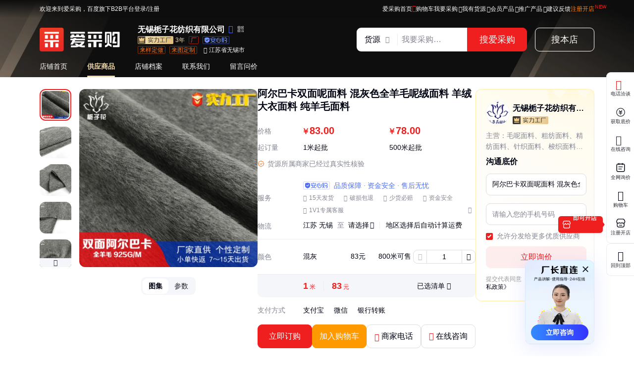

--- FILE ---
content_type: text/html; charset=UTF-8
request_url: https://b2b.baidu.com/land?url=https%3A%2F%2Fb2bwork.baidu.com%2Fland%3Flid%3D1761505054396413438&fid=671154177,1695658535857697
body_size: 13393
content:
<!DOCTYPE html><html data-csr lang="zh-CN"><head><meta charset="UTF-8">         <title>阿尔巴卡双面呢面料 混灰色全羊毛呢绒面料 羊绒大衣面料 纯羊毛面料 - 百度爱采购</title>        <meta name="keywords" content="双面呢面料批发价格、双面呢面料供应厂家直销、双面呢面料行情报价、双面呢面料供求信息">        <meta name="description" content="本公司生产销售双面呢面料等，还有更多双面呢面料相关的最新专业产品参数、实时报价、市场行情、优质商品批发、供应厂家等信息。您还可以在平台免费查询报价、发布询价信息、查找商机等。">      <meta name="renderer" content="webkit"><meta name="force-rendering" content="webkit"><meta http-equiv="X-UA-Compatible" content="IE=edge"><link rel="apple-touch-icon" href="/static/pc/icon_180.png">  <link rel="preload" href="//b2b-web-public.cdn.bcebos.com/fe/b2b-static/img/pc/logo_v2_w.png" as="image"> <link rel="preload" href="https://b2b-material.cdn.bcebos.com/hra1WIm3m_qQP_jKKZSmkBAIfIc.jpg?x-bce-process=image%2Fresize%2Cw_750%2Fformat%2Cf_auto%2Fquality%2Cq_90" as="image"> <link type="application/opensearchdescription+xml" rel="search" href="https://b2b.baidu.com/search.xml"/><link rel="dns-prefetch" href="//b2b-web-public.cdn.bcebos.com"><link rel="dns-prefetch" href="//b2b-amis.cdn.bcebos.com"><link rel="shortcut icon" href="https://b2b.baidu.com/favicon.ico" type="image/x-icon"><link rel="manifest" href="/static/pc/manifest.json"> <link href="//b2b-web-public.cdn.bcebos.com/fe/b2b-pc/static/pc/css/components.design.index.s.c.land.shop.eland.sland.crms.aitf_jybshop.aitf_rfq.fland.zhuanti.cont_vide.2de36bab.6ab1cd694c3310e62ec0.css" rel="stylesheet"><link href="//b2b-web-public.cdn.bcebos.com/fe/b2b-pc/static/pc/css/components.design.index.s.c.land.shop.eland.sland.crms.aitf_jybshop.aitf_rfq.fland.zhuanti.cont_vide.54f5c995.7e144dceecb07a5b6532.css" rel="stylesheet"><link href="//b2b-web-public.cdn.bcebos.com/fe/b2b-pc/static/pc/css/components.design.index.s.c.land.shop.eland.sland.crms.aitf_jybshop.aitf_rfq.fland.zhuanti.cont_vide.7b6a6bf0.6b47a1cd8a422ab24479.css" rel="stylesheet"><link href="//b2b-web-public.cdn.bcebos.com/fe/b2b-pc/static/pc/css/components.design.index.s.c.land.shop.eland.sland.crms.aitf_jybshop.aitf_rfq.fland.zhuanti.cont_vide.d900232f.70cc51a77ca964a4391a.css" rel="stylesheet"><link href="//b2b-web-public.cdn.bcebos.com/fe/b2b-pc/static/pc/css/components.design.index.s.c.land.shop.eland.sland.crms.aitf_jybshop.aitf_rfq.fland.zhuanti.cont_vide.d817cffd.b7735f705a37b1f55558.css" rel="stylesheet"><link href="//b2b-web-public.cdn.bcebos.com/fe/b2b-pc/static/pc/css/components.design.index.s.c.land.shop.eland.sland.crms.aitf_rfq.fland.zhuanti.cont_video.cont_pricel.26fca1fc.16550fc14819c24f4aa8.css" rel="stylesheet"><link href="//b2b-web-public.cdn.bcebos.com/fe/b2b-pc/static/pc/css/components.design.index.s.c.land.shop.eland.sland.crms.aitf_rfq.fland.zhuanti.cont_video.cont_pricel.e1a0246b.68376d190c184e837e85.css" rel="stylesheet"><link href="//b2b-web-public.cdn.bcebos.com/fe/b2b-pc/static/pc/css/components.design.index.s.c.land.shop.eland.sland.aitf_jybshop.aitf_rfq.fland.zhuanti.cont_video.con.78e7e2d7.3db0fb3ea70c6593a6a4.css" rel="stylesheet"><link href="//b2b-web-public.cdn.bcebos.com/fe/b2b-pc/static/pc/css/components.design.index.s.c.land.shop.eland.sland.aitf_rfq.fland.zhuanti.cont_video.cont_priceland.q.e3939bb8.6f0c314d02a8b1ad1883.css" rel="stylesheet"><link href="//b2b-web-public.cdn.bcebos.com/fe/b2b-pc/static/pc/css/components.design.s.c.land.shop.sland.crms.aitf_jybshop.fland.zhuanti.cont_video.cont_priceland.q_al.11ce38aa.eaddf6e1582ab40b58cf.css" rel="stylesheet"><link href="//b2b-web-public.cdn.bcebos.com/fe/b2b-pc/static/pc/css/0.196609e793b286be8e33.css" rel="stylesheet"><link href="//b2b-web-public.cdn.bcebos.com/fe/b2b-pc/static/pc/css/components.design.land.shop.eland.sland.aitf_jybshop.senior.e73b60ec.bce989fcf0af08c408f6.css" rel="stylesheet"><link href="//b2b-web-public.cdn.bcebos.com/fe/b2b-pc/static/pc/css/components.land.eland.sland.q_aland.21833f8f.eb6b75104166dae93ba7.css" rel="stylesheet"><link href="//b2b-web-public.cdn.bcebos.com/fe/b2b-pc/static/pc/css/components.design.land.shop.bb9f020d.d555c65ca6213f7d652f.css" rel="stylesheet"><link href="//b2b-web-public.cdn.bcebos.com/fe/b2b-pc/static/pc/css/components.land.eland.sland.21833f8f.f774375aec740f62f55e.css" rel="stylesheet"><link href="//b2b-web-public.cdn.bcebos.com/fe/b2b-pc/static/pc/css/vendor.design.index.s.c.land.shop.eland.sland.crms.aitf_jybshop.aitf_rfq.fland.zhuanti.cont_video.co.110764db.98f2c37fdb281b5b526f.css" rel="stylesheet"><link href="//b2b-web-public.cdn.bcebos.com/fe/b2b-pc/static/pc/css/vendor.design.index.s.c.land.shop.eland.sland.crms.aitf_jybshop.aitf_rfq.fland.zhuanti.cont_video.co.b0586f7a.20daf3528a1e3488f648.css" rel="stylesheet"><link href="//b2b-web-public.cdn.bcebos.com/fe/b2b-pc/static/pc/css/vendor.design.index.s.land.shop.eland.sland.aitf_jybshop.aitf_rfq.zhuanti.cont_priceland.q_aland.inq.1e3b03b7.16cedcf234c798065c54.css" rel="stylesheet"><link href="//b2b-web-public.cdn.bcebos.com/fe/b2b-pc/static/pc/css/vendor.index.s.c.land.shop.sland.fland.zhuanti.factory.factory_category.factory_hot.factory_consume..52a907d4.9d1b2dcbdf8e74ee00ce.css" rel="stylesheet"><link href="//b2b-web-public.cdn.bcebos.com/fe/b2b-pc/static/pc/css/vendor.s.land.eland.sland.senior_s.onlinetrade_orderlist.onlinetrade_orderdetail.onlinetrade_confirm.8c6400c0.4dcb67587d162f157d86.css" rel="stylesheet"><link href="//b2b-web-public.cdn.bcebos.com/fe/b2b-pc/static/pc/css/vendor.land.eland.sland.253ae210.fc999c460246be0a24f4.css" rel="stylesheet"><link href="//b2b-web-public.cdn.bcebos.com/fe/b2b-pc/static/pc/css/default.index.c.land.eland.sland.crms.aitf_jybshop.aitf_rfq.fland.zhuanti.cont_video.cont_priceland..1d83b46d.25eaea86cd29631ca762.css" rel="stylesheet"><link href="//b2b-web-public.cdn.bcebos.com/fe/b2b-pc/static/pc/css/land.d0ae3f07.4ab4fa57f6c415f087ec.css" rel="stylesheet"> <script type="application/ld+json">{
        "@context" : "https://schema.org",
        "@type" : "WebSite",
        "name" : "百度爱采购",
        "url" : "https://b2b.baidu.com/"
    }</script>  <script>(function () {
            var passJs = document.createElement('script');
            passJs.src = `//wappass.baidu.com/static/waplib/passRefreshTk.js?tt=${+new Date()}`;
            passJs.setAttribute('async', 'async');
            passJs.setAttribute('defer', 'defer');
            passJs.onload = function (params) {
                if (window.passRefreshTk) {
                    window.passRefreshTk.refreshTkInit({
                        tpl: 'b2b',
                        client: 'pc',
                        clientfrom: 'pc'
                    });
                }
            };
            var s = document.getElementsByTagName('script')[0];
            s.parentNode.insertBefore(passJs, s);
        })();</script><script>var _hmt = _hmt || [];
        (function () {
            var hm = document.createElement('script');
            hm.src = '//hm.baidu.com/hm.js?77fe88a330b395c39e37e1ea1cea9a8c';
            hm.setAttribute('async', 'async');
            hm.setAttribute('defer', 'defer');
            var s = document.getElementsByTagName('script')[0];
            s.parentNode.insertBefore(hm, s);
        })();</script><script async>(function (d, s) {
            var js = d.createElement(s);
            var sc = d.getElementsByTagName(s)[0];
            js.src = 'https://dmpstatic.cdn.bcebos.com/weirwood-sdk/1/bundle.min.js';
            js.onload = function (params) {
                var defaultOptions = {
                    common: {
                        token: 'da7ea1d982c6430c9023a0ccc152acb0',
                        buildid: '2026-01-22_17:06:48',
                        tarAddress: "sourcemap.tar.gz",
                        ignoreUrls: [
                            'localhost',
                            '127.0.0.1'
                        ]
                    },
                    error: {
                        collectWindowErrors: true,
                        sampleRate: 1,
                        collectUnhandledRejections: false,
                        collectResourceLoadErrors: true
                    },
                    perf: {
                        sampleRate: 0.01
                    }
                };
                var client = Weirwood.init(defaultOptions);
            };
            sc.parentNode.insertBefore(js, sc);
        }(document, 'script'));</script></head><body><div id="app">   <style>:root {--mock-narrow-wrapper-width: 990px;--mock-normal-wrapper-width: 1200px;--mock-page-padding: 80px;--mock-screen-min-width: 1200px;--mock-screen-max-width: 1728px;--mock-border-radius: 9px;--mock-border-radius-large: 12px;--mock-color-main: #ef1f1f;--mock-senior-bg: #0e0e0e;--mock-font-color: #000311;--mock-font-sub-color: #272933;--mock-font-aux-color: #848691;--mock-border-color: #dcdde0;--mock-split-color: #ededf0;--mock-logo-width: 135px;--mock-logo-height: 40px;--mock-logo-l-width: 162px;--mock-logo-l-height: 48px;--mock-logo-slogan-width: 242px;--mock-logo-slogan-height: 40px;--mock-logo-slogan-l-width: 290px;--mock-logo-slogan-l-height: 48px;--mock-header-logo-right: 40px;--mock-header-search-left: 72px;--mock-header-search-right: 0;}/* common */* {margin: 0;padding: 0;box-sizing: border-box;}body {overflow-y: scroll;font: 14px/1.5 Arial, sans-serif;-webkit-font-smoothing: antialiased;-moz-osx-font-smoothing: grayscale;background-color: #fff;}.mock-flexible {width: 100%;min-width: var(--mock-screen-min-width);max-width: var(--mock-screen-max-width);padding: 0 var(--mock-page-padding);margin: 0 auto;}.mock-w {margin-left: auto;margin-right: auto;width: var(--mock-narrow-wrapper-width);}@media screen and (min-width: 1260px) {.mock-w {width: var(--mock-normal-wrapper-width);}}.mock-card {background-color: #fff;border-radius: var(--mock-border-radius-large);}.mock-center {display: flex;align-items: center;justify-content: center;}.mock-height-400 {height: 400px;}.mock-no-search-left {--mock-header-search-left: 0;}.mock-no-logo-right {--mock-header-logo-right: 0;}</style>  <style>.mock-topbar {height: 36px;font-size: 12px;color: var(--mock-font-sub-color);background-color: #fff;}.mock-topbar.mock-senior {color: #fff;background-color: var(--mock-senior-bg);}.mock-topbar-welcome {height: 36px;line-height: 36px;}</style>   <style>@keyframes showLoading {from {opacity: 0;}to {opacity: 1;}}@keyframes spin {0% {transform: rotate(0deg);}100% {transform: rotate(360deg);}}.mock-delay-loading {animation: .2s linear .8s showLoading backwards;}.mock-loading-icon {margin: 0 auto;width: 24px;height: 24px;background-color: rgba(0, 0, 0, .5);-webkit-mask: url(https://b2b-web-public.cdn.bcebos.com/fe/b2b-static/img/pc/loading.png) no-repeat center / contain;animation: spin 2s linear infinite;}.mock-loading-txt {margin-top: 10px;line-height: 1;font-size: 14px;text-align: center;color: var(--mock-font-aux-color);}</style>   <style>.mock-search {flex: auto;position: relative;margin-left: var(--mock-header-search-left);margin-right: var(--mock-header-search-right);}.mock-search-main {display: flex;}.mock-search-input {flex: auto;padding-left: 16px;height: 48px;outline: none;background-color: #fff;font-size: 16px;border: 2px solid var(--mock-color-main);border-top-left-radius: var(--mock-border-radius);border-bottom-left-radius: var(--mock-border-radius);}.mock-search-btn-search,.mock-search-btn-aibot {width: 120px;height: 48px;font-size: 18px;font-weight: 700;line-height: 46px;color: #fff;background-color: var(--mock-color-main);border: 1px solid var(--mock-color-main);border-radius: var(--mock-border-radius);}.mock-search-btn-search {border-top-left-radius: 0;border-bottom-left-radius: 0;}.mock-search-btn-aibot {margin-left: 16px;border: 1px solid var(--mock-border-color);background-color: #fff;color: var(--mock-font-color);}</style>   <style>.mock-tab {display: flex;box-sizing: content-box;background-color: #fff;padding-top: 8px;height: 40px;border-bottom: 2px solid var(--mock-color-main);}.mock-tab-menu {width: 210px;height: 40px;color: #fff;padding: 12px;font-size: 16px;line-height: 16px;font-weight: 700;border-top-left-radius: var(--mock-border-radius);border-top-right-radius: var(--mock-border-radius);background-color: var(--mock-color-main);}.mock-tab-menu-icon {display: inline-block;width: 16px;margin-right: 12px;}.mock-tab-nav {height: 40px;padding: 12px 0;}</style>   <style>.mock-header {overflow: hidden;height: 88px;background-color: #fff;}.mock-header.mock-senior,.mock-nav.mock-senior  {background-color: var(--mock-senior-bg)}.mock-header-inner {display: flex;align-items: center;justify-content: space-between;height: 88px;}.mock-header-inner.mock-flexible {--mock-header-search-right: 200px;}.mock-header-logo,.mock-header-logo-l,.mock-header-logo-slogan,.mock-header-logo-l-slogan {margin-right: var(--mock-header-logo-right);}.mock-header-logo,.mock-header-logo img {width: var(--mock-logo-width);height: var(--mock-logo-height);}.mock-header-logo-slogan,.mock-header-logo-slogan img {width: var(--mock-logo-slogan-width);height: var(--mock-logo-slogan-height);}.mock-header-logo-l,.mock-header-logo-l img {width: var(--mock-logo-l-width);height: var(--mock-logo-l-height);}.mock-header-logo-l-slogan,.mock-header-logo-l-slogan img {width: var(--mock-logo-slogan-l-width);height: var(--mock-logo-slogan-l-height);}.mock-header-logotext {margin-right: 40px;font-size: 24px;font-weight: 700;color: #000;}.mock-header-logotext .dot {background: #000;border-radius: 50%;display: inline-block;margin: 0 9px 3px;vertical-align: middle;width: 4px;height: 4px;}</style>   <style>.mock-header-logo-qwttype-1,.mock-header-logo-qwttype-1 img {width: 122px;height: 32px;}.mock-header-logo-qwttype-3,.mock-header-logo-qwttype-3 img {width: 150px;height: 40px;}</style>            <style>.mock-nav {height: 32px;line-height: 20px;font-size: 14px;}.mock-nav-inner {display: flex;border-bottom: 1px solid var(--mock-split-color);}.mock-nav-item {position: relative;margin-right: 40px;height: 32px;color: var(--mock-font-sub-color);}.mock-nav-item-active {font-weight: 700;color: var(--mock-color-main);}.mock-nav-item-active::after {position: absolute;right: 0;bottom: 0;left: 0;height: 3px;content: '';background-color: var(--mock-color-main);border-radius: 999px;}.mock-senior .mock-nav-item {color: #fff;}.mock-senior .mock-nav-item-active {color: #f1daad;}.mock-senior .mock-nav-item-active::after {background-color: #f1daad;}</style> <div class="mock-topbar mock-senior"><div class="mock-flexible"><div class="mock-topbar-welcome">欢迎来到爱采购，百度旗下B2B平台</div></div></div>  <div class="mock-header mock-senior"><div class="mock-header-inner mock-flexible  "><div class="mock-header-logo-l"> <img src="//b2b-web-public.cdn.bcebos.com/fe/b2b-static/img/pc/logo_v2_w.png"> </div> </div></div><div class="mock-nav mock-senior"><div class="mock-flexible"><div class="mock-nav-inner"><div class="mock-nav-item">店铺首页</div><div class="mock-nav-item mock-nav-item-active">供应商品</div><div class="mock-nav-item">店铺档案</div><div class="mock-nav-item">联系我们</div><div class="mock-nav-item">留言问价</div></div></div></div><div class="mock-height-400 mock-center"><div class="mock-loading mock-delay-loading"><div class="mock-loading-icon"></div><div class="mock-loading-txt">正在加载</div></div></div>     </div><script>
        window.loginStatus = {"is_login":0,"user_name":"\u6e38\u5ba2d22c2a49782387d2","passDomain":"https:\/\/passport.baidu.com","avatar":"","id_type":null,"csrf_token":"32a7285fadc55d6d73bfb43f39d7d93e"};
        window.pageData = {"log_url":"https:\/\/b2b.baidu.com\/slog\/a.gif","b2bPage":"https:\/\/b2b.baidu.com","imallPage":"https:\/\/imall.baidu.com","b2b_sid":"279_357_382_388_403_505_509_521_523_531_545_586_588_596_613_620_642_728_736_740_801_892_903_909_936_940_942_943_964_970_985_1021_1024_1085_1092_1106_1148_1152_1165_1169_1173","search_type":[{"name":"\u8d27\u6e90","url_prx":"\/s","url_aprx":"\/s\/a"},{"name":"\u5382\u5bb6","url_prx":"\/c","url_aprx":"\/c\/a"}],"hasOrder":1,"conf":{"wenjuan":"","bad_event":0,"live_block_ua_ios":["UCBrowser","NewsArticle"],"live_block_ua_android":[],"factory_event":{"name":"\u5de5\u4e1a\u54c1\u4e00\u7ad9\u8d2d","jumpLink":"https:\/\/b2b.baidu.com\/act\/operatev2?t=gccgj-618","imgUrl":"https:\/\/b2b-web-public.cdn.bcebos.com\/fe\/2025-6\/1750151989521\/618.png","sideJumpLink":"https:\/\/b2b.baidu.com\/act\/operatev2?t=gccgj-618"},"pc_top_page_nav":[{"title":"\u5b9e\u529b\u4f18\u54c1","url":"\/senior\/board","piElem":"board_link"},{"title":"\u5b98\u65b9\u81ea\u8425\u8d85\u5e02","url":"\/shop\/35724055","piElem":"ziying_link"},{"title":"\u5de5\u4e1a\u54c1\u4e00\u7ad9\u8d2d","url":"\/act\/operatev2?t=gccgj-618","piElem":"zhuanti_link"},{"title":"\u5546\u5bb6\u793e\u533a","url":"\/channel","piElem":"channel_link"},{"title":"\u6ce8\u518c\u5f00\u5e97","url":"\/settle\/register?from=self_homepage_menu","piElem":"settle_register"},{"title":"\u5c81\u672b\u5bb6\u5e74\u534e","url":"http:\/\/b2bmarketing.baidu.com\/suimojianianhua2025","piElem":"suimojianianhua_link"},{"title":"\u5c55\u4f1a\u9891\u9053","url":"\/exhibition","piElem":"exhibition_link"},{"title":"\u5de5\u5382\u91c7\u8d2d","url":"\/factory","piElem":"factory_link"}]},"appEnv":0};
        window.pageQuery = {"url":"https:\/\/b2bwork.baidu.com\/land?lid=1761505054396413438","fid":"671154177,1695658535857697"};
        window.logId = '3051258438565109733';
        window.SITE_DOMAIN = 'b2b';
        window.s_update = '1768680540';
        window.s_ssr = '0';
        window.s_data = null;
        window.data = {"query":"","iswapurl":"0","provider":{"name":"\u65e0\u9521\u6800\u5b50\u82b1\u7eba\u7ec7\u6709\u9650\u516c\u53f8","status":"\u8425\u4e1a\u4e2d","regCap":"100\u4e07\u5143","regAddr":"\u65e0\u9521\u5e02\u60e0\u5c71\u533a\u5830\u6865\u8857\u9053\u5830\u9526\u8def7\u53f7","regData":"2022-11-10","entType":"\u6709\u9650\u8d23\u4efb\u516c\u53f8(\u81ea\u7136\u4eba\u6295\u8d44\u6216\u63a7\u80a1)","scope":"\u4e00\u822c\u9879\u76ee\uff1a\u5bb6\u7528\u7eba\u7ec7\u5236\u6210\u54c1\u5236\u9020\uff1b\u4ea7\u4e1a\u7528\u7eba\u7ec7\u5236\u6210\u54c1\u5236\u9020\uff1b\u9762\u6599\u7eba\u7ec7\u52a0\u5de5\uff1b\u670d\u88c5\u5236\u9020\uff1b\u670d\u88c5\u670d\u9970\u6279\u53d1\uff1b\u670d\u88c5\u670d\u9970\u96f6\u552e\uff1b\u6280\u672f\u670d\u52a1\u3001\u6280\u672f\u5f00\u53d1\u3001\u6280\u672f\u54a8\u8be2\u3001\u6280\u672f\u4ea4\u6d41\u3001\u6280\u672f\u8f6c\u8ba9\u3001\u6280\u672f\u63a8\u5e7f\uff1b\u4e13\u4e1a\u8bbe\u8ba1\u670d\u52a1\uff1b\u9488\u7eba\u7ec7\u54c1\u53ca\u539f\u6599\u9500\u552e\uff1b\u673a\u68b0\u8bbe\u5907\u9500\u552e\uff1b\u7535\u5b50\u4ea7\u54c1\u9500\u552e\uff1b\u91d1\u5c5e\u6750\u6599\u9500\u552e\uff08\u9664\u4f9d\u6cd5\u987b\u7ecf\u6279\u51c6\u7684\u9879\u76ee\u5916\uff0c\u51ed\u8425\u4e1a\u6267\u7167\u4f9d\u6cd5\u81ea\u4e3b\u5f00\u5c55\u7ecf\u8425\u6d3b\u52a8\uff09","jumpUrl":"https:\/\/aiqicha.baidu.com\/company_detail_85910283946628?source=1034","logo":"https:\/\/b2b-web-memb-plat.bj.bcebos.com\/1760397839937827956.blob","exciteIcon":[],"realFieldUrl":"https:\/\/b2b.baidu.com\/senior?name=\u65e0\u9521\u6800\u5b50\u82b1\u7eba\u7ec7\u6709\u9650\u516c\u53f8&xzhid=46033883&tpath=factory","guaranteeUrl":"https:\/\/baozhang.baidu.com\/guarantee","store_type":0,"store_name":"","privacy_protected":1,"medalLevel":"0","mainProduct":"\u6bdb\u5462\u9762\u6599\u3001\u7c97\u7eba\u9762\u6599\u3001\u7cbe\u7eba\u9762\u6599\u3001\u9488\u7ec7\u9762\u6599\u3001\u68ad\u7ec7\u9762\u6599\u3001\u53cc\u9762\u5462\u9762\u6599\u3001\u5927\u8863\u9762\u6599\u3001\u5462\u7ed2\u9762\u6599\u3001\u9ea6\u5462\u3001\u5343\u9e1f\u683c\u3001\u4eba\u5b57\u7eb9\u3001\u897f\u670d\u9762\u6599\u3001\u7f8a\u6bdb\u9762\u6599\u3001\u7f8a\u7ed2\u9762\u6599\u3001\u6bdb\u6da4\u9762\u6599\u3001\u683c\u5b50\u6bdb\u5462\u9762\u6599","vr3d":[],"safeNumberTag":0,"isSrcFactory":1,"certificationTags":[],"produceTags":[{"name":"\u6765\u6837\u5b9a\u505a","type":"\u6765\u6837\u5b9a\u505a"},{"name":"\u6765\u56fe\u5b9a\u5236","type":"\u6765\u56fe\u5b9a\u5236"}],"shopScoreV3":"4.0","unicode":"91320206MAC477L972","switch":{"self_chat_assist_agent":1,"self_chat_assist":1}},"tpProvider":{"name":"\u65e0\u9521\u6800\u5b50\u82b1\u7eba\u7ec7\u6709\u9650\u516c\u53f8","address_v2":"\u6c5f\u82cf\u65e0\u9521","from":"E\u4f01\u8d2d"},"resType":"product","tpath":"","coreQuery":"\u53cc\u9762\u5462\u9762\u6599","scene":"","adCmatch":927,"jybAdChannel":"midpage","city":"","tp":{"fname":"E\u4f01\u8d2d-\u6c5f\u82cf\u767e\u62d3\u4fe1\u606f\u6280\u672f\u6709\u9650\u516c\u53f8","logo":"https:\/\/b2b-amis.cdn.bcebos.com\/330eedcb229b.png","name":"E\u4f01\u8d2d","abilities":[]},"item":{"id":"fa81abdfddcdf83a5b0078c31d5d3db1","fullName":"\u963f\u5c14\u5df4\u5361\u53cc\u9762\u5462\u9762\u6599 \u6df7\u7070\u8272\u5168\u7f8a\u6bdb\u5462\u7ed2\u9762\u6599 \u7f8a\u7ed2\u5927\u8863\u9762\u6599 \u7eaf\u7f8a\u6bdb\u9762\u6599","xzhid":"46033883","dedup_id":"7595164274d74a6f818bc4f4310a5f83","priceList":[{"minValue":1,"priceCurrency":"\u5143","unitCode":"\u7c73","price":"83.00","salePrice":8300,"maxValue":499},{"minValue":500,"priceCurrency":"\u5143","unitCode":"\u7c73","price":"78.00","salePrice":7800}],"picUrl":"https:\/\/b2b-material.cdn.bcebos.com\/hra1WIm3m_qQP_jKKZSmkBAIfIc.jpg","picList":["https:\/\/b2b-material.cdn.bcebos.com\/hra1WIm3m_qQP_jKKZSmkBAIfIc.jpg","https:\/\/b2b-material.cdn.bcebos.com\/CZDvj7xUohN-kJhSmy6ZkBAIwSg.JPG","https:\/\/b2b-material.cdn.bcebos.com\/4wnGtf_mOyKtxgNo-Pwn5hAJZFA.JPG","https:\/\/b2b-material.cdn.bcebos.com\/lztlkbUXvKxMRVPoencqlBAJBlw.JPG","https:\/\/b2b-material.cdn.bcebos.com\/e2eUTtyT9ziZ8Q6xfbcnxhAJsPo.JPG","https:\/\/b2b-material.cdn.bcebos.com\/KOPFhAugh7uQ7MG7P5fvghAHY4U.JPG","https:\/\/b2b-material.cdn.bcebos.com\/yiq_pKORLKSpFDCw5ugasBAJpKo.JPG","https:\/\/b2b-material.cdn.bcebos.com\/_n8goRaQM142hCDvypGcEhAKuko.JPG","https:\/\/b2b-material.cdn.bcebos.com\/vN8cot2SsLe1GGujWrHyMBAKsUs.JPG"],"videoList":[],"fhLocation":"\u6c5f\u82cf \u65e0\u9521 ","contact_info":"nv707oYV4gI2XT0P7y4cTIE6YkJb4uFjVuzwOwe8PblT-8c3LN3fpCUGi616Xs2rMBbfWl4Iq7wKLwBZ6FK6PU1w0IvjhgougeRXa6rRYsnwjeaLZ4mpApY6YcK2RfSDX3aaShnL1Jb","hasQQ":1,"hasPhone":1,"contact":"\u5415\u7ecf\u7406","category":"\u7eba\u7ec7\u76ae\u9769;\u6bdb\u7eba\u9762\u6599\/\u6bdb\u6be1;\u5176\u4ed6\u6bdb\u7eba\u9762\u6599\/\u6bdb\u6be1","brandName":"\u6800\u5b50\u82b1","homePage":"https:\/\/b2b.baidu.com\/shop?name=\u65e0\u9521\u6800\u5b50\u82b1\u7eba\u7ec7\u6709\u9650\u516c\u53f8&xzhid=46033883","view_times":null,"inquiry_times":null,"from":{"name":"E\u4f01\u8d2d","icon":null},"url":"https:\/\/b2bwork.baidu.com\/land?lid=1761505054396413438","jumpUrl":"https:\/\/b2b.baidu.com\/b2bsearch\/jump?url=https%3A%2F%2Fb2bwork.baidu.com%2Fland%3Flid%3D1761505054396413438&lattr=ot&query=https%3A%2F%2Fb2bwork.baidu.com%2Fland%3Flid%3D1761505054396413438&logid=3051258438565109733&srcId=27729&brand=%E6%A0%80%E5%AD%90%E8%8A%B1&category=%E7%BA%BA%E7%BB%87%E7%9A%AE%E9%9D%A9%3B%E6%AF%9B%E7%BA%BA%E9%9D%A2%E6%96%99%2F%E6%AF%9B%E6%AF%A1%3B%E5%85%B6%E4%BB%96%E6%AF%9B%E7%BA%BA%E9%9D%A2%E6%96%99%2F%E6%AF%9B%E6%AF%A1&uign=150f4e2cc31e0d417e6cd6cd33deea72&iid=fa81abdfddcdf83a5b0078c31d5d3db1&timeSignOri=1769283535&xzhid=46033883&miniId=8469&qid=1490257052&sv_cr=0&ii_pos=0&jid=613818341","from_site_url":"https:\/\/b2b.baidu.com\/","detail_v2":"<img src=\"https:\/\/b2b-material.cdn.bcebos.com\/0buGhfTaG4E-gkgxJwdZBxAPLYQ.jpg\"><br><img src=\"https:\/\/b2b-material.cdn.bcebos.com\/VzQVYIQDWN8fImoVvx7jUxAKlqU.jpg\"><br><img src=\"https:\/\/b2b-material.cdn.bcebos.com\/_rpjdqe2jxeVaFKRCtGbBhAEJHw.jpg\"><br><img src=\"https:\/\/b2b-material.cdn.bcebos.com\/0LqCAjkxTWjuQUa-MpE2mhAPYjI.jpg\"><br><img src=\"https:\/\/b2b-material.cdn.bcebos.com\/c3xPGd4jx4WXhSGe30Bj6hAMvRg.jpg\"><br><img src=\"https:\/\/b2b-material.cdn.bcebos.com\/gV3VHRvTEZZtT9zYY616nhAI3iQ.jpg\"><br><img src=\"https:\/\/b2b-material.cdn.bcebos.com\/eiG0sEsgZulfGegwaoqgdRAL8R4.jpg\"><br><img src=\"https:\/\/b2b-material.cdn.bcebos.com\/g8CutMZLqh72t1Wk-Q_9AhAJgoI.jpg\">","qid":"3051258438565109733","last_update":"1768680540","lginfo":"","meta":[{"k":"\u5e45\u5bbd","v":"150cm"},{"k":"\u514b\u91cd","v":"925G\/M"},{"k":"\u82b1\u578b","v":"\u7d20\u8272"},{"k":"\u989c\u8272","v":"\u6df7\u7070"},{"k":"\u6210\u4efd","v":"\u5168\u7f8a\u6bdb"},{"k":"\u91cd\u91cf","v":"925G\/M"},{"k":"\u54c1\u8d28\u6807\u51c6","v":"\u56fd\u6807"},{"k":"\u7eba\u7ec7\u5de5\u827a","v":"\u7c97\u7eba"},{"k":"\u7528\u9014","v":"\u5927\u8863 \u65f6\u88c5 \u897f\u670d \u5236\u670d \u88d9\u88c5 \u88e4\u88c5\u7b49"},{"k":"\u54c1\u724c","v":"\u6800\u5b50\u82b1"}],"qualityMeta":[{"k":"\u54c1\u724c","v":"\u6800\u5b50\u82b1"},{"k":"\u514b\u91cd","v":"925G\/M"},{"k":"\u5e45\u5bbd","v":"150cm"},{"k":"\u6210\u4efd","v":"\u5168\u7f8a\u6bdb"},{"k":"\u7eba\u7ec7\u5de5\u827a","v":"\u7c97\u7eba"},{"k":"\u91cd\u91cf","v":"925G\/M"},{"k":"\u989c\u8272","v":"\u6df7\u7070"},{"k":"\u82b1\u578b","v":"\u7d20\u8272"},{"k":"\u7528\u9014","v":"\u5927\u8863 \u65f6\u88c5 \u897f\u670d \u5236\u670d \u88d9\u88c5 \u88e4\u88c5\u7b49"},{"k":"\u54c1\u8d28\u6807\u51c6","v":"\u56fd\u6807"},{"k":"\u53ef\u552e\u5356\u5730","v":"\u5317\u4eac;\u5929\u6d25;\u6cb3\u5317;\u5c71\u897f;\u5185\u8499\u53e4;\u8fbd\u5b81;\u5409\u6797;\u9ed1\u9f99\u6c5f;\u4e0a\u6d77;\u6c5f\u82cf;\u6d59\u6c5f;\u5b89\u5fbd;\u798f\u5efa;\u6c5f\u897f;\u5c71\u4e1c;\u6cb3\u5357;\u6e56\u5317;\u6e56\u5357;\u5e7f\u4e1c;\u5e7f\u897f;\u6d77\u5357;\u91cd\u5e86;\u56db\u5ddd;\u8d35\u5dde;\u4e91\u5357;\u897f\u85cf;\u9655\u897f;\u7518\u8083;\u9752\u6d77;\u5b81\u590f;\u65b0\u7586"}],"cpaMember":2,"cpaDuration":"3","spotCertify":0,"prodTag":"\u963f\u5c14\u5df4\u5361\u9762\u6599;\u53cc\u9762\u5462\u9762\u6599;\u5462\u7ed2\u9762\u6599;\u5168\u7f8a\u6bdb\u9762\u6599;\u7eaf\u7f8a\u6bdb\u9762\u6599","tag_list":[{"name":"\u5c11\u8d27\u5fc5\u8d54","type":"lessCompensation"},{"name":"\u771f\u5b9e\u6027\u5df2\u6838\u9a8c","type":"verify_cpa_1"},{"name":"\u5168\u7f8a\u6bdb","type":"tag"}],"buyerProtection":{"sendOutHour":"0","lessCompensation":"1","brokenCompensation":"1","sendOutDay":"15","exchangeCompensation":"0","moneySafe":"1","brokenOrderCompensation":"0","realCompensation":"0","goodsDesc":"0","realMaterial":"0","one2one":"1","effective":1,"tags":[{"name":"\u5c11\u8d27\u5fc5\u8d54","type":"lessCompensation","tips":"\u6536\u8d27\u65f6\u5b58\u5728\u6570\u91cf\u6216\u914d\u4ef6\u77ed\u5c11\u7684\u60c5\u51b5\uff0c\u4e70\u5bb6\u53ef\u8981\u6c42\u5356\u5bb6\u5c31\u77ed\u5c11\u90e8\u5206\u8fdb\u884c\u8865\u5bc4\u6216\u9000\u6b3e","jumpUrl":"https:\/\/baozhang.baidu.com\/guarantee\/mobile#\/introduce?from=acg_w&options=%7B%22iconids%22%3A%5B5%5D%7D"},{"name":"\u7834\u635f\u5305\u9000","type":"brokenCompensation","tips":"\u7b7e\u6536\u65f6\u5b58\u5728\u5546\u54c1\u7834\u635f\u7b49\u60c5\u51b5\uff0c\u4e70\u5bb6\u53ef\u5728\u7b7e\u6536\u540e72\u5c0f\u65f6\u5185\u8981\u6c42\u5356\u5bb6\u5c31\u7834\u635f\u90e8\u5206\u8fdb\u884c\u8865\u5bc4\u6216\u9000\u6b3e","jumpUrl":"https:\/\/baozhang.baidu.com\/guarantee\/mobile#\/introduce?from=acg_w&options=%7B%22iconids%22%3A%5B6%5D%7D"}],"basicTags":[{"name":"\u4e70\u5bb6\u4fdd\u969c","type":"basic","tips":"\u5356\u5bb6\u627f\u8bfa\u5c65\u7ea6\u5408\u89c4\uff0c\u8bc8\u9a97\u4fdd\u8d54\uff0c\u4fdd\u969c\u4ea4\u6613\u5b89\u5168","jumpUrl":"https:\/\/baozhang.baidu.com\/guarantee\/mobile#\/introduce?from=acg_w&options=%7B%22iconids%22%3A%5B1%5D%7D"}],"guaranteeAmount":3000},"skuType":"","seniorRealType":"2","verifyList":["2"],"wantedNum":null,"pInquiryList":[],"sInquiryList":[{"acct_type":"pass","date":"2025-07-01","time":"10:50:18","userid":"5095896244","icon":"https:\/\/himg.bdimg.com\/sys\/portrait\/item\/b434gbd2f01000000","name":"s**"},{"acct_type":"pass","date":"2025-06-05","time":"12:07:55","userid":"3889983375","icon":"https:\/\/himg.bdimg.com\/sys\/portrait\/item\/8f6fdce7","name":"j**"},{"acct_type":"pass","date":"2025-05-26","time":"10:50:31","userid":"2802198362","icon":"https:\/\/himg.bdimg.com\/sys\/portrait\/item\/5a2706a7","name":"m**"},{"acct_type":"pass","date":"2025-05-14","time":"17:14:05","userid":"3516589382","icon":"https:\/\/himg.bdimg.com\/sys\/portrait\/item\/46e59ad1","name":"p**"},{"acct_type":"pass","date":"2025-05-13","time":"12:13:52","userid":"2116675038","icon":"https:\/\/himg.bdimg.com\/sys\/portrait\/item\/dee5297e","name":"k**"},{"acct_type":"pass","date":"2025-05-05","time":"16:49:45","userid":"2156334787","icon":"https:\/\/himg.bdimg.com\/sys\/portrait\/item\/c30e8780","name":"m**"},{"acct_type":"pass","date":"2025-05-05","time":"16:49:40","userid":"2156334787","icon":"https:\/\/himg.bdimg.com\/sys\/portrait\/item\/c30e8780","name":"f**"},{"acct_type":"pass","date":"2025-05-02","time":"09:29:24","userid":"910286009","icon":"https:\/\/himg.bdimg.com\/sys\/portrait\/item\/b9dc4136","name":"t**"},{"acct_type":"pass","date":"2025-04-23","time":"22:02:11","userid":"4972347823","icon":"https:\/\/himg.bdimg.com\/sys\/portrait\/item\/af01g602801000000","name":"e**"},{"acct_type":"pass","date":"2025-04-23","time":"11:52:12","userid":"5609634366","icon":"https:\/\/himg.bdimg.com\/sys\/portrait\/item\/3e3ag5c4e01000000","name":"j**"}],"providerItemRank":"","sellingPoint":null,"im":1,"axgStatus":1,"safeBuyProtection":{"tags":[{"name":"15\u5929\u53d1\u8d27","type":"delayCompensation","tips":"\u82e5\u672a\u6309\u65f6\u53d1\u8d27\uff0c\u4e70\u5bb6\u53ef\u7533\u8bf7\u5356\u5bb6\u8865\u507f\u4e00\u5b9a\u6bd4\u4f8b\u91d1\u989d","jumpUrl":"https:\/\/baozhang.baidu.com\/guarantee\/mobile#\/introduce?from=acg_w&options=%7B%22iconids%22%3A%5B52%5D%7D"},{"name":"\u7834\u635f\u5305\u9000","type":"brokenCompensation","tips":"\u7b7e\u6536\u65f6\u5b58\u5728\u5546\u54c1\u7834\u635f\u7b49\u60c5\u51b5\uff0c\u4e70\u5bb6\u53ef\u5728\u7b7e\u6536\u540e72\u5c0f\u65f6\u5185\u8981\u6c42\u5356\u5bb6\u5c31\u7834\u635f\u90e8\u5206\u8fdb\u884c\u8865\u5bc4\u6216\u9000\u6b3e","jumpUrl":"https:\/\/baozhang.baidu.com\/guarantee\/mobile#\/introduce?from=acg_w&options=%7B%22iconids%22%3A%5B6%5D%7D"},{"name":"\u5c11\u8d27\u5fc5\u8d54","type":"lessCompensation","tips":"\u6536\u8d27\u65f6\u5b58\u5728\u6570\u91cf\u6216\u914d\u4ef6\u77ed\u5c11\u7684\u60c5\u51b5\uff0c\u4e70\u5bb6\u53ef\u8981\u6c42\u5356\u5bb6\u5c31\u77ed\u5c11\u90e8\u5206\u8fdb\u884c\u8865\u5bc4\u6216\u9000\u6b3e","jumpUrl":"https:\/\/baozhang.baidu.com\/guarantee\/mobile#\/introduce?from=acg_w&options=%7B%22iconids%22%3A%5B5%5D%7D"},{"name":"\u8d44\u91d1\u5b89\u5168","type":"moneySafe","tips":"\u5e73\u53f0\u4fdd\u969c\u8d27\u6b3e\u8d44\u91d1\u672a\u81f3\u5356\u5bb6\u8d26\u6237\u7684\u671f\u95f4\u5185\u6574\u4e2a\u4ea4\u6613\u8fc7\u7a0b\u8d44\u91d1\u5b89\u5168","jumpUrl":"https:\/\/baozhang.baidu.com\/guarantee\/mobile#\/introduce?from=acg_w&options=%7B%22iconids%22%3A%5B54%5D%7D"},{"name":"1V1\u4e13\u5c5e\u5ba2\u670d","type":"one2one","tips":"\u8d2d\u4e70\u5546\u54c1\u540e\u4e0e\u5356\u5bb6\u4ea7\u751f\u4ea4\u6613\u7ea0\u7eb7\uff0c\u5e73\u53f0\u5ba2\u670d1v1\u5bf9\u63a5\uff0c\u5de5\u4f5c\u65e524\u5c0f\u65f6\u5185\u54cd\u5e94\u6295\u8bc9","jumpUrl":"https:\/\/baozhang.baidu.com\/guarantee\/mobile#\/introduce?from=acg_w&options=%7B%22iconids%22%3A%5B55%5D%7D"}]},"sellingVolume":null,"sellingNum":null,"prodShowTags":[],"showPrice":{"price":"78.00","priceCurrency":"\u5143","minValue":"500","unitCode":"\u7c73"},"senior_type":1,"solution":{"id":"28972890","encrSellerId":"Pjmsn1n3rjn"},"sid":"6573427441560435752","productStock":"800","allowPurchase":1,"isMapMember":false,"wiseQrcodeUrl":"https:\/\/b2b.baidu.com\/m\/land?url=https%3A%2F%2Fb2bwork.baidu.com%2Fland%3Flid%3D1761505054396413438&fid=671154177,1695658535857697","wiseShopQrcodeUrl":"https:\/\/b2b.baidu.com\/m\/shop\/index?xzhid=46033883&name=%E6%97%A0%E9%94%A1%E6%A0%80%E5%AD%90%E8%8A%B1%E7%BA%BA%E7%BB%87%E6%9C%89%E9%99%90%E5%85%AC%E5%8F%B8","tradeOrigin":{"logId":"3051258438565109733","pi":"","fid":"671154177,1695658535857697"},"inquiryOrigin":{"plog":"3051258438565109733","pi":"","fid":"671154177,1695658535857697"},"qaInfo":null,"ucId":46033883,"name":"\u963f\u5c14\u5df4\u5361\u53cc\u9762\u5462\u9762\u6599 \u6df7\u7070\u8272\u5168\u7f8a\u6bdb\u5462\u7ed2\u9762\u6599 \u7f8a\u7ed2\u5927\u8863\u9762\u6599 \u7eaf\u7f8a\u6bdb\u9762\u6599","spuId":20084374569,"shopId":37494394,"shopName":"\u65e0\u9521\u6800\u5b50\u82b1\u7eba\u7ec7\u6709\u9650\u516c\u53f8","posterNormal":"https:\/\/b2b-material.cdn.bcebos.com\/hra1WIm3m_qQP_jKKZSmkBAIfIc.jpg","posterHd":"https:\/\/b2b-material.cdn.bcebos.com\/hra1WIm3m_qQP_jKKZSmkBAIfIc.jpg","images":["https:\/\/b2b-material.cdn.bcebos.com\/hra1WIm3m_qQP_jKKZSmkBAIfIc.jpg","https:\/\/b2b-material.cdn.bcebos.com\/CZDvj7xUohN-kJhSmy6ZkBAIwSg.JPG","https:\/\/b2b-material.cdn.bcebos.com\/4wnGtf_mOyKtxgNo-Pwn5hAJZFA.JPG","https:\/\/b2b-material.cdn.bcebos.com\/lztlkbUXvKxMRVPoencqlBAJBlw.JPG","https:\/\/b2b-material.cdn.bcebos.com\/e2eUTtyT9ziZ8Q6xfbcnxhAJsPo.JPG","https:\/\/b2b-material.cdn.bcebos.com\/KOPFhAugh7uQ7MG7P5fvghAHY4U.JPG","https:\/\/b2b-material.cdn.bcebos.com\/yiq_pKORLKSpFDCw5ugasBAJpKo.JPG","https:\/\/b2b-material.cdn.bcebos.com\/_n8goRaQM142hCDvypGcEhAKuko.JPG","https:\/\/b2b-material.cdn.bcebos.com\/vN8cot2SsLe1GGujWrHyMBAKsUs.JPG"],"state":1,"skuList":[{"skuId":20084374570,"price":7800,"salePrice":7800,"currencyUnit":0,"stock":800,"sales":0,"reduceStock":0,"lockedStock":0,"restStock":800,"settlementPrice":7800,"totalPrice":7800,"specifications":[{"key":"yanse","name":"\u989c\u8272","optionId":10000,"optionValue":"\u6df7\u7070"}],"weight":1000,"alarmStock":0,"returnData":"{}","kvJson":[],"samplingPrice":0}],"price":7800,"originPrice":7800,"currencyUnit":0,"returnData":{"sid":"6573427441560435752","cateFullName":"\u7eba\u7ec7\u76ae\u9769;\u6bdb\u7eba\u9762\u6599\/\u6bdb\u6be1;\u5176\u4ed6\u6bdb\u7eba\u9762\u6599\/\u6bdb\u6be1"},"createTime":1679902131000,"updateTime":1758243995000,"productUrl":{"h5PageUrl":"https:\/\/b2b.baidu.com\/land?scene=ot&lattr=ot&id=fa81abdfddcdf83a5b0078c31d5d3db110&xzhid=46033883","webAppUrl":"https:\/\/b2bwork.baidu.com\/land?lid=1761505054396413438"},"freightTemplateId":34508,"kvJson":{"tieredPricing":[{"min":1,"max":499,"price":8300},{"min":500,"price":7800}]},"quotationMode":1,"scene":0,"specifications":[{"values":[{"optionId":10000,"optionValue":"\u6df7\u7070"}],"name":"\u989c\u8272","key":"yanse"}],"unitCode":"\u7c73","enterprisePriceList":[],"axgProtection":[38,6,5,54,55],"shopShowTags":[],"rtf_wenda_kv":[[{"data":["\u624b\u611f\u600e\u4e48\u6837\uff1f","\u8fd9\u6b3e\u9762\u6599\u9632\u6c34\u5417\uff1f","\u6d17\u6da4\u65b9\u6cd5\u662f\u4ec0\u4e48\uff1f"],"height":"1"}],[{"data":["\u8fd9\u6b3e\u9762\u6599\u9002\u5408\u886c\u91cc\u5417\uff1f","\u8fd9\u6b3e\u9762\u6599\u7684\u5f39\u6027\u597d\u5417\uff1f","\u8fd9\u6b3e\u9762\u6599\u624b\u611f\u67d4\u8f6f\u5417\uff1f"],"height":"1"}],[{"data":["\u4ea4\u9519\u7f16\u7ec7\u65b9\u5f0f\u662f\u4ec0\u4e48\uff1f","\u8fd9\u6b3e\u9762\u6599\u9002\u5408\u5370\u82b1\u5417\uff1f","\u8fd9\u6b3e\u9762\u6599\u7684\u8d28\u91cf\u5982\u4f55\uff1f"],"height":"1"}],[{"data":["\u8fd9\u6b3e\u9762\u6599\u662f\u5426\u5bb9\u6613\u76b1\uff1f","\u9002\u5408\u505a\u54ea\u4e9b\u6b3e\u5f0f\u7684\u5927\u8863\uff1f","\u8fd9\u6b3e\u9762\u6599\u7684\u6c34\u89e3\u5ea6\u5982\u4f55\uff1f"],"height":"1"}],[{"data":["\u8fd9\u6b3e\u9762\u6599\u9002\u5408\u505a\u536b\u8863\u5417\uff1f","\u8fd9\u6b3e\u9762\u6599\u9002\u5408\u505a\u897f\u88c5\u5417\uff1f","\u8fd9\u6b3e\u9762\u6599\u662f\u5426\u5bb9\u6613\u892a\u8272\uff1f"],"height":"1"}],[{"data":["\u8fd9\u6b3e\u9762\u6599\u7684\u5782\u611f\u600e\u4e48\u6837\uff1f","\u8fd9\u6b3e\u9762\u6599\u7684\u81a8\u80c0\u7387\u5982\u4f55\uff1f","\u9002\u5408\u505a\u54ea\u79cd\u6b3e\u5f0f\u7684\u88d9\u5b50\uff1f"],"height":"1"}],[{"data":["\u662f\u5426\u6709\u73b0\u8d27\uff1f","\u4ec0\u4e48\u662f\u5c0f\u5355\u5feb\u8fd4\uff1f","\u6709\u6ca1\u6709\u6279\u53d1\u4ef7\u683c\uff1f"],"height":"1"}],[{"data":["\u8fd9\u6b3e\u9762\u6599\u7684\u89e6\u611f\u600e\u4e48\u6837\uff1f","\u8fd9\u6b3e\u9762\u6599\u7684\u5149\u6cfd\u5ea6\u5982\u4f55\uff1f","\u8fd9\u6b3e\u9762\u6599\u9002\u5408\u505a\u98ce\u8863\u5417\uff1f"],"height":"1"}]],"sdCertType":0,"sdCertTime":-62170012800,"delayDynamicNumberTime":2},"sellerInfo":{"avatar":"","contactName":"\u5415\u7ecf\u7406","jobTitle":"","wechatNumber":"18014952063","externalAddress":"\u6c5f\u82cf\u7701\u65e0\u9521\u5e02\u60e0\u5c71\u533a\u4e2d\u667a\u79d1\u6280\u56ed2\u680b16\u697c1602","address_v2":"\u6c5f\u82cf\u7701\u65e0\u9521\u5e02","inqRespIntimeRate":"1.0","imRespIntimeRate":"0.3333333333333333","phoneRespRate":"0.0","tags":["\u6e90\u5934\u5de5\u5382","\u51fa\u4ef7\u8fc5\u901f"]},"btmSellerInfo":{"contact":"\u5415\u7ecf\u7406","phone":"18014952063","email":"562194892@qq.com","address":"\u6c5f\u82cf\u7701\u65e0\u9521\u5e02\u60e0\u5c71\u533a\u4e2d\u667a\u79d1\u6280\u56ed2\u680b16\u697c1602","addressV2":{"addr":"\u4e2d\u667a\u79d1\u6280\u56ed","city":"\u65e0\u9521\u5e02","country":"","district":"\u60e0\u5c71\u533a","latitude":"31.68261461567532","longitude":"120.32164041749026","province":"\u6c5f\u82cf\u7701","street":"","userDetail":"2\u680b16\u697c1602","editable":true}},"attachLocList":null,"solution":{"id":"28972890","encrSellerId":"Pjmsn1n3rjn"},"platSolution":null,"promote":{},"promoteSign":{},"chatBotAssistInfo":null,"greatChangeLevel":null};
        window.status = '0';
        window.msg = '';
        (function() {
            if (!window.logId) {return;}
            var wtype='pc_small';
            var w = window.screen.width;
            if (w >= 1260) {wtype='pc_normal';}
            if (w >= 1420) {wtype='pc_wide';}
            if (w >= 1580) {wtype='pc_ultrawide';}
            var logUrl = '/slog/a.gif?tpl=b2b&act=access'
                + '&_t=' + new Date().getTime()
                + '&url=' + encodeURIComponent(window.location.href)
                + '&logid=' + window.logId
                + '&rsv=' + encodeURIComponent(JSON.stringify({w:w,h:window.screen.height,r:window.devicePixelRatio,wtype:wtype}));
            if (navigator && navigator.sendBeacon) {
                navigator.sendBeacon(logUrl);
            }
            else {
                var img = document.createElement('img');
                img.src = logUrl;
            }
        })();
        window._supportWebp = false;
        (function() {
            var img = new Image();
            function getResult(event) {
                window._supportWebp = event && event.type === 'load' ? img.width == 1 : false;
            }
            img.onerror = getResult;
            img.onload = getResult;
            img.src = '[data-uri]';
        })();</script><script src="//b2b-web-public.cdn.bcebos.com/fe/b2b-pc/static/pc/js/manifest.land.2689e284a335c0cad0bc.js"></script><script src="//b2b-web-public.cdn.bcebos.com/fe/b2b-pc/static/pc/js/components.design.index.s.c.land.shop.eland.sland.crms.aitf_jybshop.aitf_rfq.fland.zhuanti.cont_vide.2de36bab.6ab1cd694c3310e62ec0.js"></script><script src="//b2b-web-public.cdn.bcebos.com/fe/b2b-pc/static/pc/js/components.design.index.s.c.land.shop.eland.sland.crms.aitf_jybshop.aitf_rfq.fland.zhuanti.cont_vide.54f5c995.7e144dceecb07a5b6532.js"></script><script src="//b2b-web-public.cdn.bcebos.com/fe/b2b-pc/static/pc/js/components.design.index.s.c.land.shop.eland.sland.crms.aitf_jybshop.aitf_rfq.fland.zhuanti.cont_vide.7b6a6bf0.6b47a1cd8a422ab24479.js"></script><script src="//b2b-web-public.cdn.bcebos.com/fe/b2b-pc/static/pc/js/components.design.index.s.c.land.shop.eland.sland.crms.aitf_jybshop.aitf_rfq.fland.zhuanti.cont_vide.d900232f.70cc51a77ca964a4391a.js"></script><script src="//b2b-web-public.cdn.bcebos.com/fe/b2b-pc/static/pc/js/components.design.index.s.c.land.shop.eland.sland.crms.aitf_jybshop.aitf_rfq.fland.zhuanti.cont_vide.d817cffd.b7735f705a37b1f55558.js"></script><script src="//b2b-web-public.cdn.bcebos.com/fe/b2b-pc/static/pc/js/components.design.index.s.c.land.shop.eland.sland.crms.aitf_rfq.fland.zhuanti.cont_video.cont_pricel.26fca1fc.16550fc14819c24f4aa8.js"></script><script src="//b2b-web-public.cdn.bcebos.com/fe/b2b-pc/static/pc/js/components.design.index.s.c.land.shop.eland.sland.crms.aitf_rfq.fland.zhuanti.cont_video.cont_pricel.e1a0246b.68376d190c184e837e85.js"></script><script src="//b2b-web-public.cdn.bcebos.com/fe/b2b-pc/static/pc/js/components.design.index.s.c.land.shop.eland.sland.aitf_jybshop.aitf_rfq.fland.zhuanti.cont_video.con.78e7e2d7.3db0fb3ea70c6593a6a4.js"></script><script src="//b2b-web-public.cdn.bcebos.com/fe/b2b-pc/static/pc/js/components.design.index.s.c.land.shop.eland.sland.aitf_rfq.fland.zhuanti.cont_video.cont_priceland.q.e3939bb8.6f0c314d02a8b1ad1883.js"></script><script src="//b2b-web-public.cdn.bcebos.com/fe/b2b-pc/static/pc/js/components.design.s.c.land.shop.sland.crms.aitf_jybshop.fland.zhuanti.cont_video.cont_priceland.q_al.11ce38aa.eaddf6e1582ab40b58cf.js"></script><script src="//b2b-web-public.cdn.bcebos.com/fe/b2b-pc/static/pc/js/components.design.index.s.c.land.shop.sland.fland.zhuanti.factory.factory_category.factory_hot.facto.6ea2d960.fce99cec1317601e5222.js"></script><script src="//b2b-web-public.cdn.bcebos.com/fe/b2b-pc/static/pc/js/0.196609e793b286be8e33.js"></script><script src="//b2b-web-public.cdn.bcebos.com/fe/b2b-pc/static/pc/js/components.design.land.shop.eland.sland.aitf_jybshop.senior.e73b60ec.bce989fcf0af08c408f6.js"></script><script src="//b2b-web-public.cdn.bcebos.com/fe/b2b-pc/static/pc/js/components.land.eland.sland.q_aland.21833f8f.eb6b75104166dae93ba7.js"></script><script src="//b2b-web-public.cdn.bcebos.com/fe/b2b-pc/static/pc/js/components.design.land.shop.bb9f020d.d555c65ca6213f7d652f.js"></script><script src="//b2b-web-public.cdn.bcebos.com/fe/b2b-pc/static/pc/js/components.land.eland.sland.21833f8f.f774375aec740f62f55e.js"></script><script src="//b2b-web-public.cdn.bcebos.com/fe/b2b-pc/static/pc/js/vendor.design.index.s.c.land.shop.eland.sland.crms.aitf_jybshop.aitf_rfq.fland.zhuanti.cont_video.co.110764db.98f2c37fdb281b5b526f.js"></script><script src="//b2b-web-public.cdn.bcebos.com/fe/b2b-pc/static/pc/js/vendor.design.index.s.c.land.shop.eland.sland.crms.aitf_jybshop.aitf_rfq.fland.zhuanti.cont_video.co.1e73694e.83f14452e1b7c5884d42.js"></script><script src="//b2b-web-public.cdn.bcebos.com/fe/b2b-pc/static/pc/js/vendor.design.index.s.c.land.shop.eland.sland.crms.aitf_jybshop.aitf_rfq.fland.zhuanti.cont_video.co.b0586f7a.20daf3528a1e3488f648.js"></script><script src="//b2b-web-public.cdn.bcebos.com/fe/b2b-pc/static/pc/js/vendor.design.index.s.c.land.shop.eland.sland.crms.aitf_rfq.fland.zhuanti.cont_video.cont_priceland..73ffc2ec.1939b71bda7acb2f5c75.js"></script><script src="//b2b-web-public.cdn.bcebos.com/fe/b2b-pc/static/pc/js/vendor.design.index.s.land.shop.eland.sland.aitf_jybshop.aitf_rfq.zhuanti.cont_priceland.q_aland.inq.1e3b03b7.16cedcf234c798065c54.js"></script><script src="//b2b-web-public.cdn.bcebos.com/fe/b2b-pc/static/pc/js/vendor.design.index.s.c.land.shop.sland.fland.zhuanti.factory.factory_category.factory_hot.factory_c.9ff6f2c9.52f8043c84a3b88f2c0d.js"></script><script src="//b2b-web-public.cdn.bcebos.com/fe/b2b-pc/static/pc/js/vendor.index.s.c.land.shop.sland.fland.zhuanti.message.factory.factory_category.factory_hot.factory_.12f1bc96.2b8254dbb4cda8d1bb17.js"></script><script src="//b2b-web-public.cdn.bcebos.com/fe/b2b-pc/static/pc/js/vendor.index.s.c.land.shop.sland.fland.zhuanti.factory.factory_category.factory_hot.factory_consume..52a907d4.9d1b2dcbdf8e74ee00ce.js"></script><script src="//b2b-web-public.cdn.bcebos.com/fe/b2b-pc/static/pc/js/vendor.s.land.eland.sland.senior_s.onlinetrade_orderlist.onlinetrade_orderdetail.onlinetrade_confirm.8c6400c0.4dcb67587d162f157d86.js"></script><script src="//b2b-web-public.cdn.bcebos.com/fe/b2b-pc/static/pc/js/vendor.land.eland.sland.253ae210.fc999c460246be0a24f4.js"></script><script src="//b2b-web-public.cdn.bcebos.com/fe/b2b-pc/static/pc/js/default.index.c.land.eland.sland.crms.aitf_jybshop.aitf_rfq.fland.zhuanti.cont_video.cont_priceland..1d83b46d.25eaea86cd29631ca762.js"></script><script src="//b2b-web-public.cdn.bcebos.com/fe/b2b-pc/static/pc/js/default.index.c.land.eland.sland.crms.aitf_rfq.fland.zhuanti.cont_video.cont_priceland.q_aland.chemi.41c639c8.698f8be2105b1f35aa68.js"></script><script src="//b2b-web-public.cdn.bcebos.com/fe/b2b-pc/static/pc/js/default.index.c.land.eland.sland.aitf_rfq.fland.zhuanti.cont_video.cont_priceland.q_aland.chemical_s.a319bd25.513fa5c43c7c1cca3db0.js"></script><script src="//b2b-web-public.cdn.bcebos.com/fe/b2b-pc/static/pc/js/land.d0ae3f07.4ab4fa57f6c415f087ec.js"></script></body></html>

--- FILE ---
content_type: text/css; charset=utf-8
request_url: https://b2b-web-public.cdn.bcebos.com/fe/b2b-pc/static/pc/css/components.land.eland.sland.q_aland.21833f8f.eb6b75104166dae93ba7.css
body_size: 1789
content:
.error-layout[data-v-28773888]{-webkit-align-items:center;align-items:center;background:#fff;border-radius:var(--pcui-border-radius-large);display:-webkit-flex;display:flex;-webkit-flex-direction:column;flex-direction:column;height:500px;-webkit-justify-content:center;justify-content:center;margin:var(--pcui-gap) 0}.error-layout .error-btn[data-v-28773888]{width:120px}.shop-recom-reason-wrap[data-v-d89375ea]{background:#fff7e8;border-radius:var(--pcui-border-radius);display:block;height:32px;margin-bottom:20px;position:relative;width:100%}.shop-recom-reason-wrap[data-v-d89375ea]:after,.shop-recom-reason-wrap[data-v-d89375ea]:before{content:"";display:table}.shop-recom-reason-wrap[data-v-d89375ea]:after{clear:both}.shop-recom-reason-wrap .img[data-v-d89375ea]{background-color:#333;background-image:url(//b2b-web-public.cdn.bcebos.com/fe/b2b-pc/static/pc/img/shop_recom_reason_title.acafcde.png);background-size:cover;border-bottom-left-radius:var(--pcui-border-radius);border-top-left-radius:var(--pcui-border-radius);display:inline-block;float:left;height:32px;width:110px}.shop-recom-reason-wrap .img.is-medical[data-v-d89375ea]{background-image:url(//b2b-web-public.cdn.bcebos.com/fe/b2b-pc/static/pc/img/shop_recom_reason_title_medical.14124bd.png)}.shop-recom-reason-wrap .wrap[data-v-d89375ea]{display:inline-block;float:left;height:auto;position:relative;width:calc(100% - 110px)}.shop-recom-reason-wrap .wrap .content[data-v-d89375ea]{--content-left:72px;background:#fff7e8;border-radius:var(--pcui-border-radius);height:auto;left:0;padding:7px 12px;position:absolute;top:0;width:100%;z-index:1}.shop-recom-reason-wrap .wrap .content[data-v-d89375ea]:after,.shop-recom-reason-wrap .wrap .content[data-v-d89375ea]:before{content:"";display:table}.shop-recom-reason-wrap .wrap .content[data-v-d89375ea]:after{clear:both}.shop-recom-reason-wrap .wrap .content .left[data-v-d89375ea]{color:#a17b39;display:inline-block;float:left;font-size:14px;line-height:18px;width:var(--content-left)}.shop-recom-reason-wrap .wrap .content .right[data-v-d89375ea]{color:#a17b39;display:inline-block;float:left;font-size:14px;height:18px;line-height:18px;margin-right:16px;overflow:hidden;width:calc(100% - var(--content-left) - 24px)}.shop-recom-reason-wrap .wrap .content .right[data-v-d89375ea]:hover{height:auto;overflow:inherit}.shop-recom-reason-wrap .wrap .content .right:hover .less-icon[data-v-d89375ea]{-webkit-transform:rotate(180deg);-moz-transform:rotate(180deg);transform:rotate(180deg)}.shop-recom-reason-wrap .wrap .content .less-icon[data-v-d89375ea]{color:#a17b39;position:absolute;right:16px;top:8px;-webkit-transition:-webkit-transform var(--pcui-transition);-moz-transition:-moz-transform var(--pcui-transition);transition:transform var(--pcui-transition)}.top-banner[data-v-71c69266]{--top-banner-width:1200px;--top-banner-height:72px;background-color:var(--top-banner-bg);display:-webkit-flex;display:flex;height:180px;-webkit-justify-content:center;justify-content:center;padding-top:36px;width:100%}.top-banner .tb-gradient[data-v-71c69266]{background:-webkit-linear-gradient(rgba(0,0,0,.15),transparent);background:-moz-linear-gradient(rgba(0,0,0,.15),transparent);background:linear-gradient(rgba(0,0,0,.15),transparent);height:36px;left:0;position:absolute;right:0;top:0}.top-banner .tb-img[data-v-71c69266]{height:var(--top-banner-height);margin:0 auto;max-width:calc(100% - 160px);object-fit:contain;width:var(--top-banner-width)}.activity[data-v-47ef4f72]{-webkit-align-items:center;align-items:center;background-color:var(--pcui-color-main);background-image:url(//b2b-web-public.cdn.bcebos.com/fe/b2b-pc/static/pc/img/activity_price_header.4a2bbba.png);background-position:100%;background-repeat:no-repeat;background-size:cover;border-radius:var(--pcui-border-radius);color:#fff;display:-webkit-flex;display:flex;height:40px;padding:0 var(--pcui-gap);width:100%}.base[data-v-12a534e6]{-webkit-box-sizing:border-box;-moz-box-sizing:border-box;box-sizing:border-box;min-height:100%;min-width:990px;position:relative}.base .qa-static-ok[data-v-12a534e6]{height:10px;left:1px;position:absolute;top:1px;visibility:hidden;width:10px}.base .base-top-banner[data-v-12a534e6]{margin-bottom:-72px;margin-top:-36px}.base .header-wrapper[data-v-12a534e6]{height:0;position:relative;z-index:210}.base .header-wrapper.header-wrapper-top-banner[data-v-12a534e6] .header-bg{backdrop-filter:saturate(180%);background:-webkit-linear-gradient(hsla(0,0%,100%,.84),#fff 72px);background:-moz-linear-gradient(hsla(0,0%,100%,.84),#fff 72px);background:linear-gradient(hsla(0,0%,100%,.84),#fff 72px);border-top-left-radius:var(--pcui-border-radius-xlarge);border-top-right-radius:var(--pcui-border-radius-xlarge);-webkit-box-shadow:0 -1px 0 #fff;box-shadow:0 -1px 0 #fff}.base .header-placeholder[data-v-12a534e6]{height:88px}.base.header-has-nav .header-placeholder[data-v-12a534e6]{height:120px}.base .slot[data-v-12a534e6]{margin:0 auto;width:990px}@media screen and (min-width:1260px){.base .slot[data-v-12a534e6]{width:1200px}}.base .error-card-full[data-v-12a534e6]{margin-left:auto;margin-right:auto;width:990px}@media screen and (min-width:1260px){.base .error-card-full[data-v-12a534e6]{width:1200px}}.base .error-card-full.error-card-flexible[data-v-12a534e6]{max-width:1728px;min-width:1200px;padding-left:80px;padding-right:80px;width:100%}.base.flexible[data-v-12a534e6]{min-width:1200px}.base.flexible .slot-wrapper[data-v-12a534e6]{margin:0 auto;max-width:1728px;min-width:1200px}.base.flexible .slot[data-v-12a534e6]{padding:0 80px;width:100%}.base.full .slot-wrapper[data-v-12a534e6]{max-width:unset;min-width:unset}.base.full .slot[data-v-12a534e6]{padding:0;width:100%}.base.use-side-content[data-v-12a534e6]{height:100%}.base .side-content[data-v-12a534e6]{background-color:#fff;height:100%;left:calc(100% - var(--safe-offset-right));position:fixed;top:0;width:var(--safe-offset-right);z-index:299}.basic-fields[data-v-12ca7cb5]{padding:16px 0}.basic-fields-no-top-border[data-v-12ca7cb5]{border-top:0}.basic-fields[data-v-12ca7cb5]{--pirce-font-size:20px;position:relative}@media screen and (min-width:1420px){.basic-fields[data-v-12ca7cb5]{--pirce-font-size:24px}}.basic-fields .full-price-wrap[data-v-12ca7cb5],.basic-fields .price-wrap[data-v-12ca7cb5]{color:var(--pcui-color-main);font-size:var(--pirce-font-size);font-weight:700;line-height:1;max-width:100%;overflow:hidden;text-overflow:ellipsis;vertical-align:top;white-space:nowrap}.basic-fields .full-price-wrap .yuan[data-v-12ca7cb5],.basic-fields .price-wrap .yuan[data-v-12ca7cb5]{display:inline-block;font-size:16px;line-height:18px;margin-left:-3px}.basic-fields .price-wrap[data-v-12ca7cb5],.basic-fields .quantity-new[data-v-12ca7cb5]{-webkit-flex:1;flex:1;vertical-align:middle}.basic-fields .activity-price[data-v-12ca7cb5]{color:var(--pcui-color-main);display:inline-block;height:14px;margin-bottom:4px;vertical-align:bottom;width:40px}.field[data-v-12ca7cb5]{font-size:14px;line-height:14px;margin-bottom:16px;position:relative}.field[data-v-12ca7cb5]:last-child{margin-bottom:0}.field .field-name[data-v-12ca7cb5]{color:#848691;left:0;position:absolute;top:50%;-webkit-transform:translateY(-50%);-moz-transform:translateY(-50%);transform:translateY(-50%);width:100px}.field .field-value[data-v-12ca7cb5]{display:-webkit-flex;display:flex;gap:var(--pcui-gap-xxsmall);margin-left:92px}.supplement-info[data-v-12ca7cb5]{cursor:default;display:inline-block;font-size:14px;line-height:1;padding:3px 1px 0 0}.supplement-info .shop-examine-icon[data-v-12ca7cb5]{color:#fa6600}.supplement-info .hot-wanted-icon[data-v-12ca7cb5],.supplement-info .hot-wanted-num[data-v-12ca7cb5],.supplement-info .shop-examine-text[data-v-12ca7cb5]{color:var(--pcui-font-aux-color)}.supplement-info .hot-wanted-icon[data-v-12ca7cb5]{font-size:14px}.supplement-info .hot-wanted-num[data-v-12ca7cb5]{padding-left:3px}.supplement-info .shop-examine-text[data-v-12ca7cb5]{padding-left:6px}.supplement-info[data-v-12ca7cb5]:first-child{text-align:left;width:60%}.supplement-info[data-v-12ca7cb5]:nth-child(2){text-align:right;width:38%}em[data-v-12ca7cb5]{color:var(--pcui-color-main)}
/*# sourceMappingURL=components.land.eland.sland.q_aland.21833f8f.eb6b75104166dae93ba7.css.map */

--- FILE ---
content_type: text/css; charset=utf-8
request_url: https://b2b-web-public.cdn.bcebos.com/fe/b2b-pc/static/pc/css/land.d0ae3f07.4ab4fa57f6c415f087ec.css
body_size: 20788
content:
.nav-bar[data-v-07bb3cca]{--nav-bar-color:var(--pcui-font-sub-color);line-height:20px;position:relative;z-index:1}.nav-bar .navs[data-v-07bb3cca]{-webkit-align-items:center;align-items:center;color:var(--nav-bar-color);display:-webkit-flex;display:flex;font-size:var(--pcui-font-size);height:32px}.nav-bar .navs .nav-item[data-v-07bb3cca]{cursor:pointer;height:32px;margin-right:var(--pcui-gap-3xlarge)}.nav-bar.dark[data-v-07bb3cca]{--nav-bar-color:#fff}.nav-bar:not(.dark) .navs[data-v-07bb3cca]{position:relative}.nav-bar:not(.dark) .navs[data-v-07bb3cca]:after{border-bottom:1px solid #ededf0;bottom:-1px;content:" ";left:0;pointer-events:none;position:absolute;right:0;z-index:1}.refresh[data-v-44968bfb]{color:#848691;cursor:pointer;font-size:14px;font-weight:400;line-height:14px;-webkit-transition:color var(--pcui-transition);-moz-transition:color var(--pcui-transition);transition:color var(--pcui-transition)}.refresh .refresh-icon[data-v-44968bfb]{display:inline-block;margin-right:8px;-webkit-transition:-webkit-transform 1s;-moz-transition:-moz-transform 1s;transition:transform 1s}.refresh[data-v-44968bfb]:hover{color:var(--pcui-color-main)}.refresh[data-v-44968bfb]:active{color:var(--pcui-color-main-active)}.poptip[data-v-d6056748]{display:inline-block;position:relative;z-index:1}.high-resp-poptip[data-v-d6056748]{-webkit-align-items:center;align-items:center;background-color:var(--pcui-color-grey-1);border-radius:var(--pcui-border-radius);bottom:calc(100% + 4px);-webkit-box-shadow:var(--pcui-box-shadow-2);box-shadow:var(--pcui-box-shadow-2);color:#fff;display:-webkit-flex;display:flex;left:calc(50% - 8px);line-height:36px;padding:0 16px;position:absolute;-webkit-transform:translateX(-50%);-moz-transform:translateX(-50%);transform:translateX(-50%);white-space:nowrap;z-index:-1}.high-resp-poptip .flex-grow[data-v-d6056748]{-webkit-flex:1;flex:1}.high-resp-poptip .close-icon[data-v-d6056748]{color:var(--pcui-font-aux-color);cursor:pointer;font-size:var(--pcui-font-size-large);margin:0 -8px 0 8px}.high-resp-poptip .arrow[data-v-d6056748]{border:7px solid transparent;border-top:7px solid var(--pcui-color-grey-1);bottom:-14px;position:absolute}.desc-slide-enter-active[data-v-d6056748],.desc-slide-leave-active[data-v-d6056748]{-webkit-transition:.5s;-moz-transition:.5s;transition:.5s}.desc-slide-enter[data-v-d6056748],.desc-slide-leave-to[data-v-d6056748]{opacity:0;-webkit-transform:translate(-50%,40px);-moz-transform:translate(-50%,40px);transform:translate(-50%,40px)}.suction-base-wrap[data-v-0d87b6bc]{background:#fff;bottom:0;-webkit-box-shadow:var(--pcui-box-shadow-1);box-shadow:var(--pcui-box-shadow-1);height:102px;left:0;position:fixed;right:0;z-index:var(--pcui-zindex-sticky)}.suction-base-wrap .suction-base[data-v-0d87b6bc]{-webkit-align-items:center;align-items:center;display:-webkit-flex;display:flex;height:102px;-webkit-justify-content:space-between;justify-content:space-between}.suction-base-wrap .suction-base .suction-left[data-v-0d87b6bc]{display:-webkit-flex;display:flex;-webkit-flex:auto;flex:auto;margin-right:var(--pcui-gap)}.suction-base-wrap .suction-base .suction-left .suction-img[data-v-0d87b6bc]{border-radius:var(--pcui-border-radius);-webkit-flex-shrink:0;flex-shrink:0;height:54px;width:54px}.suction-base-wrap .suction-base .suction-left .suction-text[data-v-0d87b6bc]{margin-left:12px}.suction-base-wrap .suction-base .suction-left .suction-text p[data-v-0d87b6bc]{-webkit-line-clamp:1;-webkit-box-orient:vertical;color:var(--pcui-font-color);display:-webkit-box;font-size:16px;height:22px;overflow:hidden;text-overflow:ellipsis;word-break:break-all}.suction-base-wrap .suction-base .suction-left .suction-text .price[data-v-0d87b6bc]{color:var(--pcui-color-main);font-size:12px;margin-top:7px}.suction-base-wrap .suction-base .suction-left .suction-text .price[data-v-0d87b6bc] .price-sign{font-weight:600}.suction-base-wrap .suction-base .suction-left .suction-text .price[data-v-0d87b6bc] .price-currency,.suction-base-wrap .suction-base .suction-left .suction-text .price[data-v-0d87b6bc] .price-decimal,.suction-base-wrap .suction-base .suction-left .suction-text .price[data-v-0d87b6bc] .price-integer{font-size:16px;font-weight:600}.suction-base-wrap .suction-base .suction-left .suction-text .price[data-v-0d87b6bc] .unit{padding-left:2px}.suction-base-wrap .suction-base .suction-right[data-v-0d87b6bc]{-webkit-flex:none;flex:none}.fade-enter-active[data-v-0d87b6bc]{-webkit-animation:slide-up-0d87b6bc .2s ease-out forwards;-moz-animation:slide-up-0d87b6bc .2s ease-out forwards;animation:slide-up-0d87b6bc .2s ease-out forwards}.fade-leave-active[data-v-0d87b6bc]{-webkit-animation:slide-down-0d87b6bc .2s ease-in forwards;-moz-animation:slide-down-0d87b6bc .2s ease-in forwards;animation:slide-down-0d87b6bc .2s ease-in forwards}@-moz-keyframes slide-up-0d87b6bc{0%{opacity:0;-webkit-transform:translateY(100%);-moz-transform:translateY(100%);transform:translateY(100%)}to{opacity:1;-webkit-transform:translateY(0);-moz-transform:translateY(0);transform:translateY(0)}}@-webkit-keyframes slide-up-0d87b6bc{0%{opacity:0;-webkit-transform:translateY(100%);-moz-transform:translateY(100%);transform:translateY(100%)}to{opacity:1;-webkit-transform:translateY(0);-moz-transform:translateY(0);transform:translateY(0)}}@-o-keyframes slide-up-0d87b6bc{0%{opacity:0;-webkit-transform:translateY(100%);-moz-transform:translateY(100%);transform:translateY(100%)}to{opacity:1;-webkit-transform:translateY(0);-moz-transform:translateY(0);transform:translateY(0)}}@keyframes slide-up-0d87b6bc{0%{opacity:0;-webkit-transform:translateY(100%);-moz-transform:translateY(100%);transform:translateY(100%)}to{opacity:1;-webkit-transform:translateY(0);-moz-transform:translateY(0);transform:translateY(0)}}@-moz-keyframes slide-down-0d87b6bc{0%{opacity:1;-webkit-transform:translateY(0);-moz-transform:translateY(0);transform:translateY(0)}to{opacity:0;-webkit-transform:translateY(100%);-moz-transform:translateY(100%);transform:translateY(100%)}}@-webkit-keyframes slide-down-0d87b6bc{0%{opacity:1;-webkit-transform:translateY(0);-moz-transform:translateY(0);transform:translateY(0)}to{opacity:0;-webkit-transform:translateY(100%);-moz-transform:translateY(100%);transform:translateY(100%)}}@-o-keyframes slide-down-0d87b6bc{0%{opacity:1;-webkit-transform:translateY(0);-moz-transform:translateY(0);transform:translateY(0)}to{opacity:0;-webkit-transform:translateY(100%);-moz-transform:translateY(100%);transform:translateY(100%)}}@keyframes slide-down-0d87b6bc{0%{opacity:1;-webkit-transform:translateY(0);-moz-transform:translateY(0);transform:translateY(0)}to{opacity:0;-webkit-transform:translateY(100%);-moz-transform:translateY(100%);transform:translateY(100%)}}.btn-im[data-v-734d390a]{font-size:16px;font-weight:400!important;height:46px;margin:8px 0 0!important;padding:0 8px;position:relative;width:131px}.btn-im.im-724[data-v-734d390a]{background-image:url(//b2b-web-public.cdn.bcebos.com/fe/b2b-pc/static/pc/img/7x24_badge.1477c73.svg);background-position:100% 0;background-repeat:no-repeat;background-size:42px 12px}.btn-im .im-icon[data-v-734d390a]{color:var(--pcui-color-main)}.uploader[data-v-2ec5121e]:after,.uploader[data-v-2ec5121e]:before{content:"";display:table}.uploader[data-v-2ec5121e]:after{clear:both}.uploader[data-v-2ec5121e] .ivu-upload-drag{border:0}.uploader[data-v-2ec5121e] .ivu-btn{color:#666;height:80px;width:80px}.uploader .uploader-item[data-v-2ec5121e]{background-color:#fff;background-position:50%;background-repeat:no-repeat;background-size:cover;border:1px solid #e0e0e0;border-radius:var(--pcui-border-radius);cursor:pointer;float:left;height:80px;margin-bottom:10px;margin-right:12px;overflow:hidden;position:relative;text-align:center;width:80px}.uploader .uploader-item.err[data-v-2ec5121e]{border-color:#e64552}.uploader .uploader-item:hover .uploader-item-cover[data-v-2ec5121e]{display:block}.uploader .uploader-item .uploader-item-cover[data-v-2ec5121e]{background:rgba(0,0,0,.6);bottom:0;display:none;left:0;position:absolute;right:0;top:0}.uploader .uploader-item .uploader-item-cover i[data-v-2ec5121e]{color:#fff;cursor:pointer;font-size:16px;position:absolute;right:4px;top:4px}.uploader .uploader-item .uploader-err-txt[data-v-2ec5121e]{color:#e64552;left:50%;position:absolute;top:50%;-webkit-transform:translate(-50%,-50%);-moz-transform:translate(-50%,-50%);transform:translate(-50%,-50%);width:100%}.uploader .uploader-item .progress-item[data-v-2ec5121e]{line-height:1;margin:0 12px;position:relative;text-align:center;top:50%;-webkit-transform:translateY(-50%);-moz-transform:translateY(-50%);transform:translateY(-50%)}.uploader .uploader-item .progress-item .progress-item-txt[data-v-2ec5121e]{font-size:12px;line-height:12px;margin-bottom:8px}.prod-customize[data-v-26fb3c59] .ivu-form .ivu-form-item{margin:0 0 20px!important}.prod-customize[data-v-26fb3c59] .ivu-form .ivu-form-item.image,.prod-customize[data-v-26fb3c59] .ivu-form .ivu-form-item.option{margin-bottom:10px!important}.prod-customize[data-v-26fb3c59] .ivu-form .ivu-form-item:last-child{margin-bottom:0!important}.prod-customize[data-v-26fb3c59] .ivu-form .ivu-form-item-required .ivu-form-item-label:before{content:""}.prod-customize[data-v-26fb3c59] .ivu-form .ivu-form-item-required .ivu-form-item-label:after{color:#f56355;content:"*";display:inline-block;font-family:SimSun,sans-serif;font-size:14px;line-height:1;margin-left:4px}.prod-customize[data-v-26fb3c59] .ivu-form .ivu-form-item-content{width:100%}.prod-customize[data-v-26fb3c59] .ivu-form .ivu-input{height:auto}.field[data-v-26fb3c59]{display:-webkit-flex;display:flex;font-size:14px;line-height:100%;margin:12px 0;position:relative}.field[data-v-26fb3c59] .ivu-form-item-label{position:absolute}.field .field-name[data-v-26fb3c59]{color:#848691;font-size:14px;line-height:22px;width:92px}.field .field-name .custom-poptip[data-v-26fb3c59]{margin-left:4px}.field.phone .field-name[data-v-26fb3c59]{display:inline;line-height:34px}.field.phone[data-v-26fb3c59] .ivu-input-icon{top:0}.field .field-value[data-v-26fb3c59]{font-size:12px;line-height:1.3;padding-top:4px}.field .field-value.custom-options-wrap[data-v-26fb3c59]{display:-webkit-flex;display:flex;-webkit-flex-wrap:wrap;flex-wrap:wrap;gap:10px;min-height:32px}.field .custom-option[data-v-26fb3c59]{border:1px solid var(--pcui-border-color);border-radius:var(--pcui-border-radius);cursor:pointer;display:inline-block;font-size:12px;padding:5px 8px}.field .custom-option.is-active[data-v-26fb3c59]{background-color:rgba(239,31,31,.05);border-color:#ef1f1f;color:#ef1f1f}.field .custom-option.disabled[data-v-26fb3c59]{color:#bdbdbd;cursor:not-allowed}.field .phone-input-wrap[data-v-26fb3c59]{border:1px solid var(--pcui-border-color);border-radius:var(--pcui-border-radius);-webkit-transition:border-color var(--pcui-transition);-moz-transition:border-color var(--pcui-transition);transition:border-color var(--pcui-transition)}.field .phone-input-wrap[data-v-26fb3c59]:hover{border-color:var(--pcui-color-grey-5)}.field .phone-input-wrap[data-v-26fb3c59] .phone-input{width:calc(100% - 80px)}.field .phone-input-wrap[data-v-26fb3c59] .phone-input .ivu-input{border:none;padding-left:12px;padding-right:12px}.field .phone-input-wrap .suffix-text[data-v-26fb3c59]{color:var(--pcui-font-color);cursor:pointer;display:inline-block;font-size:14px;height:100%;line-height:1;padding-left:12px;position:relative;vertical-align:middle;white-space:nowrap;width:80px}.field .phone-input-wrap .suffix-text[data-v-26fb3c59]:before{background-color:var(--pcui-border-color);content:" ";height:14px;left:0;position:absolute;top:0;width:1px}.field .tips[data-v-26fb3c59]{color:var(--pcui-font-aux-color);line-height:22px}.field.submit-wrap[data-v-26fb3c59]{padding-top:12px}.field.submit-wrap[data-v-26fb3c59] .ivu-form-item-label{display:none}.field.submit-wrap .submit-btn[data-v-26fb3c59]{display:inline-block}.field.submit-wrap .tips[data-v-26fb3c59]{color:var(--pcui-font-aux-color);display:inline-block;font-size:12px;line-height:32px;margin-left:12px}.content-header .success-icon[data-v-1eb464f2]{color:#3fc746}.content-header .fail-icon[data-v-1eb464f2]{color:#f33}.content-header .icon[data-v-1eb464f2]{font-size:20px;margin-right:2px;margin-top:-2px;vertical-align:middle}.content[data-v-1eb464f2] a{color:var(--pcui-link-color)!important;cursor:pointer;-webkit-transition:color var(--pcui-transition);-moz-transition:color var(--pcui-transition);transition:color var(--pcui-transition)}.content[data-v-1eb464f2] a:hover{color:var(--pcui-link-color-hover)!important}.content[data-v-1eb464f2] a:active{color:var(--pcui-link-color-active)!important}.content .pay[data-v-1eb464f2]{margin-right:8px}.delay-footer[data-v-1eb464f2]{color:#999;font-size:12px;text-align:center}.layout[data-v-0144908f]{display:inline-block;position:relative;top:0}.layout .label[data-v-0144908f]{cursor:pointer;display:inline-block;height:21px;line-height:1;padding:2px 3px;-webkit-transition:color var(--pcui-transition);-moz-transition:color var(--pcui-transition);transition:color var(--pcui-transition)}.layout .label[data-v-0144908f]:hover{color:var(--pcui-color-main)}.layout .label[data-v-0144908f]:active{color:var(--pcui-color-main-active)}.layout .label-txt[data-v-0144908f]{margin-right:2px}.layout .label .icon-arrow[data-v-0144908f]{display:inline-block;-webkit-transition:-webkit-transform var(--pcui-transition);-moz-transition:-moz-transform var(--pcui-transition);transition:transform var(--pcui-transition)}.layout .label .icon-arrow.icon-arrow-up[data-v-0144908f]{-webkit-transform:rotate(180deg);-moz-transform:rotate(180deg);transform:rotate(180deg)}.layout .tip[data-v-0144908f]{border-left:1px solid var(--pcui-split-color);display:inline-block;line-height:1;margin-left:8px;padding-left:12px}.layout .fade-layer-enter-active[data-v-0144908f],.layout .fade-layer-leave-active[data-v-0144908f]{-webkit-transition:opacity var(--pcui-transition);-moz-transition:opacity var(--pcui-transition);transition:opacity var(--pcui-transition)}.layout .fade-layer-enter[data-v-0144908f],.layout .fade-layer-leave-to[data-v-0144908f]{opacity:0}.layout .layer[data-v-0144908f]{background:#fff;border-radius:var(--pcui-border-radius);-webkit-box-shadow:var(--pcui-box-shadow-3);box-shadow:var(--pcui-box-shadow-3);-webkit-box-sizing:border-box;-moz-box-sizing:border-box;box-sizing:border-box;font-size:12px;left:-5px;margin-top:5px;padding:14px 12px;position:absolute;top:100%;width:456px;z-index:300}.layout .layer .province[data-v-0144908f]{cursor:pointer;-webkit-transform:translateX(4px);-moz-transform:translateX(4px);transform:translateX(4px)}.layout .layer .province .item[data-v-0144908f]{display:inline-block;line-height:24px;margin:5px 6px;text-align:left;-webkit-transition:color var(--pcui-transition);-moz-transition:color var(--pcui-transition);transition:color var(--pcui-transition);-webkit-user-select:none;-moz-user-select:none;user-select:none;width:36px}.layout .layer .province .item[data-v-0144908f]:hover{color:var(--pcui-color-main)}.layout .layer .province .item[data-v-0144908f]:active{color:var(--pcui-color-main-active)}.layout .layer .province .selected[data-v-0144908f]{color:#ef1f1f;font-weight:bolder}.layout .layer .province .disable[data-v-0144908f]{color:#b7b9c1;cursor:not-allowed;font-weight:400;position:relative}.layout .layer .province .disable[data-v-0144908f]:hover{color:#b7b9c1}.layout .layer .province .disable[data-v-0144908f]:hover:after{background:#fff;border-radius:1px;bottom:3px;-webkit-box-shadow:0 0 4px 0 rgba(0,0,0,.08);box-shadow:0 0 4px 0 rgba(0,0,0,.08);color:#848691;content:"该地区暂不发货";display:inline-block;font-size:12px;height:20px;left:50%;line-height:20px;position:absolute;text-align:center;-webkit-transform:translate(calc(-50% + 7px),100%);-moz-transform:translate(calc(-50% + 7px),100%);transform:translate(calc(-50% + 7px),100%);width:92px;z-index:1}.layout .layer .postage-calculate[data-v-0144908f]{background:#f5f6fa;border-radius:0 0 var(--pcui-border-radius) var(--pcui-border-radius);color:#848691;height:140px;margin:12px -12px -14px;position:relative}.layout .layer .postage-calculate .content[data-v-0144908f]{left:24px;position:absolute;top:24px}.layout .layer .postage-calculate .content .rule[data-v-0144908f]{color:#000311;margin-left:24px}.layout .layer .postage-calculate .content .amount[data-v-0144908f]{margin-top:12px}.layout .layer .postage-calculate .content .amount .input-number[data-v-0144908f]{margin-left:20px}.layout .layer .postage-calculate .cost[data-v-0144908f]{height:56px;position:absolute;right:24px;text-align:center;top:24px;width:93px}.layout .layer .postage-calculate .cost .cost-content[data-v-0144908f]{background:#fff;border:1px solid var(--pcui-border-color);border-radius:var(--pcui-border-radius);padding:10px 0}.layout .layer .postage-calculate .cost .cost-content p[data-v-0144908f]{line-height:18px}.layout .layer .postage-calculate .cost .cost-content .value[data-v-0144908f]{color:#000311;font-size:14px;font-weight:bolder}.layout .layer .postage-calculate .cost .cost-content .value .unit-code[data-v-0144908f]{margin-right:3px}.layout .layer .postage-calculate .note[data-v-0144908f]{border-top:1px solid var(--pcui-split-color);bottom:0;height:35px;left:0;line-height:35px;padding-left:24px;position:absolute;right:0}.nav-tabs[data-v-2a1f2d96]{height:48px;margin-bottom:10px}.field[data-v-2a1f2d96]{font-size:14px;line-height:100%;margin:12px 0;position:relative}.field .field-name[data-v-2a1f2d96]{color:var(--pcui-font-aux-color);left:0;position:absolute;top:50%;-webkit-transform:translateY(-50%);-moz-transform:translateY(-50%);transform:translateY(-50%);width:100px}.field .field-value[data-v-2a1f2d96]{font-size:14px;line-height:1.3;margin-left:92px}.field .field-value .delivery[data-v-2a1f2d96]{display:inline-block}.field .field-value .delivery .to[data-v-2a1f2d96]{color:var(--pcui-font-aux-color);padding:0 5px}.field .field-value .delivery .free[data-v-2a1f2d96]{border-left:1px solid var(--pcui-border-color);margin-left:8px;padding-left:12px}.customize[data-v-2a1f2d96]{border-top:1px solid var(--pcui-split-color);padding-top:12px}.specification[data-v-2a1f2d96]{margin-top:16px}.btn-group[data-v-2a1f2d96]{--conv-btn-gap:8px;--conv-btn-width:auto;--conv-btn-max-width:168px;--conv-btn-height:48px;--conv-btn-font-size:16px;position:relative}@media screen and (min-width:1260px){.btn-group[data-v-2a1f2d96]{--conv-btn-gap:8px;--conv-btn-height:48px}}@media screen and (min-width:1420px){.btn-group[data-v-2a1f2d96]{--conv-btn-gap:8px;--conv-btn-height:48px}}@media screen and (min-width:1580px){.btn-group[data-v-2a1f2d96]{--conv-btn-gap:16px;--conv-btn-height:56px;--conv-btn-font-size:18px}}.btn-group.is-desc-area[data-v-2a1f2d96]{margin-top:8px}.btn-group.is-footer-area[data-v-2a1f2d96]{--conv-btn-height:56px;--conv-btn-font-size:18px;--conv-btn-width:var(--conv-btn-max-width);margin-top:0}.btn-group .inquiry-btns[data-v-2a1f2d96]{display:-webkit-flex;display:flex;gap:var(--conv-btn-gap);-webkit-justify-content:flex-start;justify-content:flex-start}.btn-group .inquiry-btns>div[data-v-2a1f2d96]{-webkit-flex:1;flex:1;max-width:var(--conv-btn-max-width);width:var(--conv-btn-width)}.btn-group .inquiry-btns>div .inquiry-button-wrapper[data-v-2a1f2d96]{width:100%}.btn-group .inquiry-btns[data-v-2a1f2d96] .btn{font-size:var(--conv-btn-font-size);font-weight:500!important;height:var(--conv-btn-height);margin-top:8px;padding:0 8px;position:relative;width:100%}.btn-group .inquiry-btns[data-v-2a1f2d96] .btn.phone{font-weight:400}.btn-group .inquiry-btns[data-v-2a1f2d96] .btn.btn-400{font-size:14px;padding:0}[data-v-2a1f2d96] .btn-group .inquiry-btns>>>.btn svg{font-size:20px;vertical-align:-4px}.btn-group .inquiry-btns .tip[data-v-2a1f2d96]{color:#ef1f1f;font-size:16px;font-weight:400;left:0;position:absolute;top:-12px}.buyerProtection[data-v-2a1f2d96]{line-height:20px;margin-top:16px}.buyerProtection .bao-wrap[data-v-2a1f2d96]{float:left}.buyerProtection .bao-wrap .icon[data-v-2a1f2d96]{height:18px;margin:-1px 5px 0 -2px;width:48px}.buyerProtection .bao-wrap .prod-desc-tip[data-v-2a1f2d96]{display:inline-block;font-size:12px;line-height:20px;padding:4px 8px}.pay-way span[data-v-2a1f2d96]{margin-right:20px}.pay-way span a[data-v-2a1f2d96]{color:#00a1ff}em[data-v-2a1f2d96]{color:var(--pcui-color-main)}.service[data-v-2a1f2d96]{display:inline-block;-webkit-user-select:none;-moz-user-select:none;user-select:none}.service .service-icon[data-v-2a1f2d96]{color:var(--pcui-color-warning)}.service .service-desc[data-v-2a1f2d96]{display:inline-block;line-height:22px;margin:0 20px 0 5px}.axg .less-icon[data-v-2a1f2d96]{bottom:2px;color:var(--pcui-font-aux-color);font-size:12px;pointer-events:none;position:absolute;right:8px;-webkit-transition:-webkit-transform var(--pcui-transition);-moz-transition:-moz-transform var(--pcui-transition);transition:transform var(--pcui-transition)}.axg:hover .less-icon[data-v-2a1f2d96]{-webkit-transform:rotate(180deg);-moz-transform:rotate(180deg);transform:rotate(180deg)}.axg .service-axg-title[data-v-2a1f2d96]{-webkit-align-items:center;align-items:center;display:-webkit-flex;display:flex;height:18px}.axg .service-axg-title .anxingou-icon[data-v-2a1f2d96]{margin-right:8px}.axg .service-axg-title .anxingou-icon.v1[data-v-2a1f2d96]{height:18px;width:61px}.axg .service-axg-title .text[data-v-2a1f2d96]{color:#4e6ef2;cursor:default;font-size:14px;vertical-align:2px}.axg .service-axg-item[data-v-2a1f2d96]{color:var(--pcui-font-aux-color);display:inline-block;font-size:12px;line-height:12px;margin:10px 0 3px;-webkit-user-select:none;-moz-user-select:none;user-select:none}.axg .service-axg-item .service-icon[data-v-2a1f2d96]{display:inline-block;margin-top:-2px;vertical-align:middle}.axg .service-axg-item .service-desc[data-v-2a1f2d96]{display:inline-block;margin:0 20px 0 5px}.axg-tip[data-v-2a1f2d96]{width:100%}.axg-tip[data-v-2a1f2d96] .tip-content-container{border-radius:var(--pcui-border-radius);-webkit-box-shadow:var(--pcui-box-shadow-3);box-shadow:var(--pcui-box-shadow-3);height:300px;overflow:hidden}.axg-poptip-content .top[data-v-2a1f2d96]{-webkit-align-items:center;align-items:center;background-image:url(//b2b-web-public.cdn.bcebos.com/fe/b2b-pc/static/pc/img/anxingou_bg.f07877a.png);background-position:50% 0;background-repeat:repeat-x;background-size:contain;display:-webkit-flex;display:flex;-webkit-flex-direction:column;flex-direction:column;height:86px}.axg-poptip-content .top .axg-logo[data-v-2a1f2d96]{color:#4e6ef2;height:19px;margin-top:24px;width:78px}.axg-poptip-content .top .axg-slogan[data-v-2a1f2d96]{color:#4e6ef2;font-size:14px;font-weight:600;line-height:14px;margin-top:8px}.axg-poptip-content .content[data-v-2a1f2d96]{height:215px;overflow:auto;padding-bottom:24px;width:100%}.axg-poptip-content .content[data-v-2a1f2d96]::-webkit-scrollbar{height:6px;margin:2px;width:6px}.axg-poptip-content .content[data-v-2a1f2d96]::-webkit-scrollbar-thumb{background-color:#e0e6fd;border-radius:var(--pcui-border-radius-small)}.axg-poptip-content .content .item[data-v-2a1f2d96]{display:inline-block;height:auto;margin:8px 2px 14px 24px;padding:0;position:relative;width:92%}.axg-poptip-content .content .item .detail[data-v-2a1f2d96]{float:left;overflow:hidden;width:100%}.axg-poptip-content .content .item .detail[data-v-2a1f2d96]:after,.axg-poptip-content .content .item .detail[data-v-2a1f2d96]:before{content:"";display:table}.axg-poptip-content .content .item .detail[data-v-2a1f2d96]:after{clear:both}.axg-poptip-content .content .item .detail .text[data-v-2a1f2d96]{float:left;width:80%}.axg-poptip-content .content .item .detail .text .name[data-v-2a1f2d96]{color:var(--pcui-font-color);display:inline-block;font-size:14px;font-weight:500;line-height:14px;margin-bottom:2px;overflow:hidden;text-overflow:ellipsis;white-space:nowrap}.axg-poptip-content .content .item .detail .text .tips[data-v-2a1f2d96]{color:var(--pcui-font-aux-color);display:block;font-size:12px;line-height:18px}.axg-poptip-content .content .item .detail .axg-img[data-v-2a1f2d96]{background-repeat:no-repeat;background-size:contain;display:inline-block;float:left;height:36px;margin-right:11px;width:36px}.axg-poptip-content .content .item .detail .lessCompensation[data-v-2a1f2d96]{background-image:url(//b2b-web-public.cdn.bcebos.com/fe/b2b-pc/static/pc/img/lessCompensation.300dd58.png)}.axg-poptip-content .content .item .detail .brokenOrderCompensation[data-v-2a1f2d96]{background-image:url(//b2b-web-public.cdn.bcebos.com/fe/b2b-pc/static/pc/img/brokenOrderCompensation.5321532.png)}.axg-poptip-content .content .item .detail .realCompensation[data-v-2a1f2d96]{background-image:url(//b2b-web-public.cdn.bcebos.com/fe/b2b-pc/static/pc/img/realCompensation.f943763.png)}.axg-poptip-content .content .item .detail .goodsDesc[data-v-2a1f2d96]{background-image:url(//b2b-web-public.cdn.bcebos.com/fe/b2b-pc/static/pc/img/goodsDesc.f2aa31a.png)}.axg-poptip-content .content .item .detail .realMaterial[data-v-2a1f2d96]{background-image:url(//b2b-web-public.cdn.bcebos.com/fe/b2b-pc/static/pc/img/realMaterial.3cb0597.png)}.axg-poptip-content .content .item .detail .exchangeCompensation[data-v-2a1f2d96]{background-image:url(//b2b-web-public.cdn.bcebos.com/fe/b2b-pc/static/pc/img/exchangeCompensation.d662fd8.png)}.axg-poptip-content .content .item .detail .one2one[data-v-2a1f2d96]{background-image:url(//b2b-web-public.cdn.bcebos.com/fe/b2b-pc/static/pc/img/one2one.539def7.png)}.axg-poptip-content .content .item .detail .moneySafe[data-v-2a1f2d96]{background-image:url(//b2b-web-public.cdn.bcebos.com/fe/b2b-pc/static/pc/img/moneySafe.9c81810.png)}.axg-poptip-content .content .item .detail .brokenCompensation[data-v-2a1f2d96]{background-image:url(//b2b-web-public.cdn.bcebos.com/fe/b2b-pc/static/pc/img/brokenCompensation.cbc1c43.png)}.axg-poptip-content .content .item .detail .delayCompensation[data-v-2a1f2d96]{background-image:url(//b2b-web-public.cdn.bcebos.com/fe/b2b-pc/static/pc/img/delayCompensation.6760020.png)}.prod-desc[data-v-0f29fa3c]{padding-bottom:20px;padding-top:7px}.field[data-v-0f29fa3c]{font-size:14px;line-height:14px;margin-bottom:16px;position:relative}.field[data-v-0f29fa3c]:last-child{margin-bottom:0}.field .field-name[data-v-0f29fa3c]{color:#848691;left:0;position:absolute;top:50%;-webkit-transform:translateY(-50%);-moz-transform:translateY(-50%);transform:translateY(-50%);width:100px}.field .field-value[data-v-0f29fa3c]{margin-left:92px}.field .field-value.value-text[data-v-0f29fa3c]{line-height:1.3}.field .heat-content[data-v-0f29fa3c]{display:inline-block}.prod-desc-tip[data-v-0f29fa3c]{display:inline-block;font-size:12px;line-height:20px;max-width:240px;padding:4px 8px}.btn-group[data-v-0f29fa3c]{--conv-btn-gap:8px;--conv-btn-width:auto;--conv-btn-max-width:168px;--conv-btn-height:48px;--conv-btn-font-size:16px}@media screen and (min-width:1260px){.btn-group[data-v-0f29fa3c]{--conv-btn-gap:8px;--conv-btn-height:48px}}@media screen and (min-width:1420px){.btn-group[data-v-0f29fa3c]{--conv-btn-gap:8px;--conv-btn-height:48px}}@media screen and (min-width:1580px){.btn-group[data-v-0f29fa3c]{--conv-btn-gap:16px;--conv-btn-height:56px;--conv-btn-font-size:18px}}.btn-group.is-desc-area[data-v-0f29fa3c]{margin-top:8px}.btn-group.is-footer-area[data-v-0f29fa3c]{--conv-btn-height:56px;--conv-btn-font-size:18px;--conv-btn-width:var(--conv-btn-max-width);margin-top:-8px}.btn-group .inquiry-btns[data-v-0f29fa3c]{display:-webkit-flex;display:flex;gap:var(--conv-btn-gap);-webkit-justify-content:flex-start;justify-content:flex-start}.btn-group .inquiry-btns>div[data-v-0f29fa3c]{-webkit-flex:1;flex:1;max-width:var(--conv-btn-max-width);width:var(--conv-btn-width)}.btn-group .inquiry-btns>div .im-enter-container[data-v-0f29fa3c],.btn-group .inquiry-btns>div .inquiry-button-wrapper[data-v-0f29fa3c],.btn-group .inquiry-btns>div .phone-button-wrapper[data-v-0f29fa3c]{width:100%}.btn-group[data-v-0f29fa3c] .btn{font-size:var(--conv-btn-font-size);font-weight:500!important;height:var(--conv-btn-height);margin:8px 0 0;padding:0 8px;width:100%}.btn-group[data-v-0f29fa3c] .btn.show-phone{cursor:default}.btn-group[data-v-0f29fa3c] .btn.qq-btn{margin-right:0;position:relative;z-index:1}.btn-group[data-v-0f29fa3c] .btn.phone-400{font-size:12px}.btn-fixed[data-v-0f29fa3c]{background-color:#fff;bottom:0;-webkit-box-shadow:0 -2px 4px 0 rgba(0,0,0,.08);box-shadow:0 -2px 4px 0 rgba(0,0,0,.08);margin-left:-24px;padding:12px 24px;position:fixed;z-index:101}.avatar-wrap[data-v-477f076d]{-webkit-flex:none;flex:none;height:var(--shop-avatar-size);position:relative;width:var(--shop-avatar-size)}.avatar-wrap .avatar[data-v-477f076d]{position:relative}.avatar-wrap .avatar[data-v-477f076d]:after{border:1px solid rgba(0,3,17,.1);border-radius:100%;bottom:-100%;content:" ";left:0;pointer-events:none;position:absolute;right:-100%;top:0;-webkit-transform:scale(.5);-moz-transform:scale(.5);transform:scale(.5);-webkit-transform-origin:0 0;-moz-transform-origin:0 0;transform-origin:0 0}.avatar-wrap .img-mask[data-v-477f076d]{background-repeat:no-repeat;background-size:contain;left:50%;pointer-events:none;position:absolute;top:50%;-webkit-transform:translate(-50%,-50%);-moz-transform:translate(-50%,-50%);transform:translate(-50%,-50%)}.avatar-wrap .skeleton[data-v-477f076d]{background-color:#f5f6fa;border-radius:50%;height:var(--shop-avatar-size);width:var(--shop-avatar-size)}#HUMAN_NO_SPEAK_VIDEO,#HUMAN_SPEAK_VIDEO_0{display:none}.vrc-human-player{height:100%;overflow:hidden;position:relative}.vrc-human-player canvas{height:100%;width:auto!important}.vrc-human-player .digital-human-img{display:block;height:100%;width:auto}.vrc-pano-preview{--vr-icon-default-szie-number--center:50;--vr-icon-scale--center:calc(var(--vr-icon-size-number)/var(--vr-icon-default-szie-number--center));--vr-icon-default-size-number--left-bottom:86;--vr-icon-scale--left-bottom:calc(var(--vr-icon-size-number)/var(--vr-icon-default-size-number--left-bottom));background-color:#000;background-position:50%;background-repeat:no-repeat;background-size:cover;height:100%;width:100%}.vrc-pano-preview.is-senior .loading-screen .loading-text,.vrc-pano-preview.is-senior .vr-icon--left-bottom .icon-text{color:#fcebca}.vrc-pano-preview.is-senior .with-arrow-right:after{border-color:#fcebca}.vrc-pano-preview .vr-icon--center{height:calc(1px*var(--vr-icon-default-szie-number--center)*var(--vr-icon-scale--center));left:50%;position:absolute;top:50%;-webkit-transform:translate(-50%,-50%);transform:translate(-50%,-50%);-webkit-user-select:none;user-select:none;width:calc(1px*var(--vr-icon-default-szie-number--center)*var(--vr-icon-scale--center))}.vrc-pano-preview .vr-icon--left-bottom{bottom:12px;display:-webkit-flex;display:flex;-webkit-flex-direction:column;flex-direction:column;left:6px;position:absolute;-webkit-transform:scale(var(--vr-icon-scale--left-bottom));transform:scale(var(--vr-icon-scale--left-bottom));-webkit-transform-origin:0 100%;transform-origin:0 100%}.vrc-pano-preview .vr-icon--left-bottom .icon-img{margin-bottom:5px;width:calc(1px*var(--vr-icon-default-size-number--left-bottom))}.vrc-pano-preview .vr-icon--left-bottom .icon-text{color:#fff;font-size:12px;line-height:1;white-space:nowrap}.vrc-pano-preview .bottom-shadow{background:-webkit-linear-gradient(270deg,rgba(57,57,57,0) 19.25%,#393939);background:linear-gradient(180deg,rgba(57,57,57,0) 19.25%,#393939);bottom:0;left:0;position:absolute;width:100%}.vrc-pano-preview .static-screen{height:100%;position:relative;width:100%}.with-arrow-right:after{border-right:1px solid #fff;border-top:1px solid #fff;content:"";display:inline-block;height:6px;-webkit-transform:rotate(45deg);transform:rotate(45deg);width:6px}.vr-entry-image[data-v-4810676c]{cursor:pointer;height:100%;overflow:hidden;position:relative;width:100%}.vr-entry-image .human-player[data-v-4810676c]{bottom:-22px;height:100%;left:4px;position:absolute}.vr-entry-image .pano-preview-static[data-v-4810676c]{-webkit-transition:-webkit-transform .5s ease;-moz-transition:-moz-transform .5s ease;transition:transform .5s ease}.vr-entry-image .pano-preview-static[data-v-4810676c]:hover{-webkit-transform:scale(1.04);-moz-transform:scale(1.04);transform:scale(1.04)}.vr-entry-image .pano-preview-static .human-player[data-v-4810676c]{-webkit-transition:-webkit-transform .5s ease;-moz-transition:-moz-transform .5s ease;transition:transform .5s ease}.vr-entry-image .pano-preview-static:hover .human-player[data-v-4810676c]{-webkit-transform:scale(1.08);-moz-transform:scale(1.08);transform:scale(1.08)}.shop .container-new[data-v-6daba4ef]{background-image:-webkit-linear-gradient(#f5faff,#fff);background-image:-moz-linear-gradient(#f5faff,#fff);background-image:linear-gradient(#f5faff,#fff);border-radius:var(--pcui-border-radius-large);line-height:1;margin-bottom:16px;position:relative;width:100%}.shop .container-new[data-v-6daba4ef]:after{border:1px solid #dadff6;border-radius:calc(var(--pcui-border-radius-large)*2);bottom:-100%;content:" ";left:0;pointer-events:none;position:absolute;right:-100%;top:0;-webkit-transform:scale(.5);-moz-transform:scale(.5);transform:scale(.5);-webkit-transform-origin:0 0;-moz-transform-origin:0 0;transform-origin:0 0}.shop .container-new .title-new[data-v-6daba4ef]{cursor:pointer;display:inline-block;font-weight:700;line-height:24px;max-width:100%;overflow:hidden;padding:var(--pcui-gap-small) var(--pcui-gap-small) var(--pcui-gap);position:relative;text-overflow:ellipsis;white-space:nowrap;width:100%}.shop .container-new .title-new.no-link[data-v-6daba4ef]{color:var(--pcui-font-color);cursor:auto}.shop .container-new .title-new[data-v-6daba4ef] .icons{text-align:center}.shop .container-new .title-new[data-v-6daba4ef] .senior-member-icon-full{margin:0 var(--pcui-gap-xsmall)}.shop .container-new .title-new .img-container .avatar-wrap[data-v-6daba4ef]{margin:0 auto 7px;text-align:center}.shop .container-new .title-new .shop-name.v2[data-v-6daba4ef]{-webkit-align-items:center;align-items:center;-webkit-flex-direction:column;flex-direction:column}.shop .container-new .title-new .shop-name.v2[data-v-6daba4ef] .name-slot{text-align:center;width:100%}.shop .container-new .tag-container[data-v-6daba4ef]{height:18px;margin-bottom:18px;margin-top:-2px;overflow:hidden;padding:0 var(--pcui-gap-small);text-align:center}.shop .container-new .tag-container .card-tag[data-v-6daba4ef]{margin:2px}.shop .container-new .vr-entry-image-container[data-v-6daba4ef]{height:99px;margin-bottom:10px;padding:0 14px}.shop .container-new .vr-entry-image-container .vr-entry-image[data-v-6daba4ef]{border-radius:var(--pcui-border-radius);overflow:hidden}.shop .container-new .desc-new[data-v-6daba4ef]{padding:0 var(--pcui-gap-small) var(--pcui-gap)}.shop .container-new .desc-new .list-item[data-v-6daba4ef]{display:-webkit-flex;display:flex}.shop .container-new .desc-new .list-item .name[data-v-6daba4ef],.shop .container-new .desc-new .list-item .value[data-v-6daba4ef]{font-size:var(--pcui-font-size-small);line-height:var(--pcui-font-line-height-small)}.shop .container-new .desc-new .list-item .name[data-v-6daba4ef]{color:var(--pcui-font-aux-color);white-space:nowrap;width:60px}.shop .container-new .desc-new .list-item .value[data-v-6daba4ef]{-webkit-line-clamp:2;-webkit-box-orient:vertical;color:var(--pcui-font-sub-color);display:-webkit-box;height:auto;overflow:hidden;text-overflow:ellipsis;width:calc(100% - 60px);word-break:break-all}.shop .container-new .shop-href-area[data-v-6daba4ef]{display:-webkit-flex;display:flex;gap:var(--pcui-gap-xsmall);padding:0 var(--pcui-gap-small) var(--pcui-gap-small)}.shop .container-new .shop-href-area[data-v-6daba4ef] button{padding-left:0;padding-right:0}.shop .container-new .shop-check-area[data-v-6daba4ef]{padding-bottom:var(--pcui-gap-small);text-align:center}.shop .container-new .shop-check-area .check[data-v-6daba4ef]{color:var(--pcui-link-color)!important;cursor:pointer;font-size:var(--pcui-font-size-small);line-height:1;-webkit-transition:color var(--pcui-transition);-moz-transition:color var(--pcui-transition);transition:color var(--pcui-transition)}.shop .container-new .shop-check-area .check[data-v-6daba4ef]:hover{color:var(--pcui-link-color-hover)!important}.shop .container-new .shop-check-area .check[data-v-6daba4ef]:active{color:var(--pcui-link-color-active)!important}.shop .container-senior-member[data-v-6daba4ef]{background-image:url(//b2b-web-public.cdn.bcebos.com/fe/b2b-pc/static/pc/img/shop_desc_bg.fdc998b.png),url(//b2b-web-public.cdn.bcebos.com/fe/b2b-pc/static/pc/img/bg_vertical.e9fd232.png);background-repeat:no-repeat,no-repeat;background-size:100%,100%;position:relative}.shop .container-senior-member[data-v-6daba4ef]:after{border:1px solid #f4e5b2;border-radius:calc(var(--pcui-border-radius-large)*2);bottom:-100%;content:" ";left:0;pointer-events:none;position:absolute;right:-100%;top:0;-webkit-transform:scale(.5);-moz-transform:scale(.5);transform:scale(.5);-webkit-transform-origin:0 0;-moz-transform-origin:0 0;transform-origin:0 0}.shop-info-card[data-v-07c004bb]{background:#fff;border-radius:var(--pcui-border-radius-large)}.shop-info-card .container[data-v-07c004bb]{background:#fff;border:1px solid var(--pcui-color-grey-8);border-radius:var(--pcui-border-radius-large);padding:20px 15px 20px 20px;width:100%}.shop-info-card .container .header[data-v-07c004bb]{-webkit-align-items:center;align-items:center;cursor:pointer;display:-webkit-flex;display:flex;font-weight:var(--pcui-font-bold);height:54px;-webkit-justify-content:center;justify-content:center;line-height:1;margin-bottom:var(--pcui-gap-small);position:relative;width:100%}.shop-info-card .container .header.no-link[data-v-07c004bb]{color:var(--pcui-font-color);cursor:auto}.shop-info-card .container .header[data-v-07c004bb] .icons{text-align:center}.shop-info-card .container .header[data-v-07c004bb] .senior-member-icon-full{margin:0 var(--pcui-gap-xsmall)}.shop-info-card .container .header .avatar-container .avatar-wrap[data-v-07c004bb]{margin-right:6px;text-align:center}.shop-info-card .container .header .avatar-right[data-v-07c004bb]{-webkit-flex:1;flex:1;min-width:0;overflow:hidden;text-overflow:ellipsis;white-space:nowrap;z-index:1}.shop-info-card .container .header .avatar-right .shop-name.v2[data-v-07c004bb]{-webkit-align-items:flex-start;align-items:flex-start;-webkit-flex-direction:column;flex-direction:column}.shop-info-card .container .header .avatar-right .shop-name.v2[data-v-07c004bb] .name-slot{text-align:center}.shop-info-card .container .header .avatar-right .shop-name.v2[data-v-07c004bb] .shop-name__tags--tags{display:-webkit-flex;display:flex;-webkit-flex-wrap:wrap;flex-wrap:wrap;height:16px;overflow:hidden}.shop-info-card .container .header .avatar-right .verify-icon[data-v-07c004bb]{line-height:1px;margin-left:4px}.shop-info-card .container .main-products .list-item[data-v-07c004bb]{color:var(--pcui-font-aux-color);font-size:var(--pcui-font-size);line-height:1;margin-bottom:var(--pcui-gap-small)}.shop-info-card .container .main-products .list-item .content[data-v-07c004bb]{-webkit-line-clamp:1;-webkit-box-orient:vertical;display:-webkit-box;overflow:hidden;text-overflow:ellipsis;word-break:break-all}.shop-info-card .container .main-products .list-item-no-vr .content[data-v-07c004bb]{-webkit-line-clamp:2;-webkit-box-orient:vertical;display:-webkit-box;line-height:var(--pcui-subtitle-line-height);margin-top:-4px;overflow:hidden;text-overflow:ellipsis;word-break:break-all}.shop-info-card .container .vr-entry-image-container[data-v-07c004bb]{height:99px;margin-bottom:20px}.shop-info-card .container .vr-entry-image-container .vr-entry-image[data-v-07c004bb]{border-radius:var(--pcui-border-radius);overflow:hidden}.shop-info-card .container .inquiry[data-v-07c004bb]{display:block;width:100%}.shop-info-card .container .inquiry .inquiry-title[data-v-07c004bb]{color:var(--pcui-font-color);font-size:var(--pcui-font-size-large);font-weight:var(--pcui-font-bold);line-height:1;margin-bottom:var(--pcui-gap)}.shop-info-card .container .inquiry[data-v-07c004bb] .form-item-distribute.ivu-form-item{color:var(--pcui-font-aux-color);font-size:var(--pcui-font-size-small);font-weight:var(--pcui-font-regular);line-height:1;margin-bottom:13px;word-break:break-all}.shop-info-card .container .inquiry[data-v-07c004bb] .form-item-distribute.ivu-form-item .ivu-checkbox{height:14px}.shop-info-card .container .inquiry[data-v-07c004bb] .form-item-distribute.ivu-form-item .ivu-checkbox-wrapper{line-height:normal;margin-right:0}.shop-info-card .container .inquiry[data-v-07c004bb] .btn-container .submit-btn.ivu-btn.ivu-btn-primary.ivu-btn-large{font-size:var(--pcui-font-size-large);font-weight:var(--pcui-font-medium);line-height:1}.shop-info-card .container .inquiry[data-v-07c004bb] .agrt-tip.form-agrt{width:100%;word-break:break-all}.shop-info-card .container-senior-member[data-v-07c004bb]{border:1px solid rgba(255,203,0,.302);overflow:hidden;position:relative}.shop-info-card .container-senior-member[data-v-07c004bb]:after{background:url(//b2b-web-public.cdn.bcebos.com/fe/b2b-pc/static/pc/img/crown_1.1f4f4b2.png) 100% 0 no-repeat;content:"";display:block;height:88px;pointer-events:none;position:absolute;right:0;top:0;width:97px}.shop-info-card .container-senior-member[data-v-07c004bb]{background:-webkit-linear-gradient(247deg,rgba(255,203,0,.08),rgba(255,203,0,.05) 28.42%,rgba(213,159,0,.03) 42.63%,rgba(213,159,0,0) 71.06%);background:-moz-linear-gradient(247deg,rgba(255,203,0,.08) 0,rgba(255,203,0,.05) 28.42%,rgba(213,159,0,.03) 42.63%,rgba(213,159,0,0) 71.06%);background:linear-gradient(203deg,rgba(255,203,0,.08),rgba(255,203,0,.05) 28.42%,rgba(213,159,0,.03) 42.63%,rgba(213,159,0,0) 71.06%)}.params-container[data-v-5a0cb9bc]{background:#fff;border:1px solid var(--pcui-split-color);border-radius:var(--pcui-border-radius-small);font-size:14px;line-height:0;overflow:hidden}.params-container .col-item[data-v-5a0cb9bc]{border:1px solid var(--pcui-split-color);color:var(--pcui-font-sub-color);font-size:var(--pcui-font-size);line-height:var(--pcui-font-line-height);padding:6px 24px}.params-container .col-item+.col-item[data-v-5a0cb9bc],.params-container .row-item .col-item[data-v-5a0cb9bc]:first-child{border-left:0}.params-container .row-item .col-item[data-v-5a0cb9bc]:last-child{border-right:0}.params-container .row-item+.row-item .col-item[data-v-5a0cb9bc],.params-container .row-item:first-child .col-item[data-v-5a0cb9bc]{border-top:0}.params-container .row-item:last-child .col-item[data-v-5a0cb9bc]{border-bottom:0}.params-container .col-item-key[data-v-5a0cb9bc]{background:var(--pcui-bg-color)}.params-container .value[data-v-5a0cb9bc]{overflow:hidden;text-overflow:ellipsis;white-space:nowrap}.params-container .value.color-red[data-v-5a0cb9bc]{color:#ef1f1f;cursor:pointer}.container[data-v-390bb6a4]{line-height:1;margin-bottom:-16px;position:relative}.container .sug[data-v-390bb6a4]{background-color:#f2f7ff;border-radius:var(--pcui-border-radius);display:inline-block;font-size:14px;line-height:1;margin-bottom:var(--pcui-gap);margin-right:var(--pcui-gap-xsmall);padding:var(--pcui-gap-small);position:relative;-webkit-transition:background-color var(--pcui-transition);-moz-transition:background-color var(--pcui-transition);transition:background-color var(--pcui-transition)}.container .sug[data-v-390bb6a4]:hover{background-color:#e7f0ff}.container .sug .land-icon[data-v-390bb6a4]{color:#a2abc1}.container .mask[data-v-390bb6a4]{background:#fff;bottom:0;left:0;position:absolute;top:0;width:20px}.inquiry-msg-swiper[data-v-6fd456fa]{height:48px;position:relative;width:100%}.inquiry-msg-swiper .mask[data-v-6fd456fa]{background-image:-webkit-linear-gradient(270deg,hsla(0,0%,100%,.2),#fff 78%);background-image:-moz-linear-gradient(270deg,hsla(0,0%,100%,.2) 0,#fff 78%);background-image:linear-gradient(180deg,hsla(0,0%,100%,.2),#fff 78%);bottom:-1px;height:24px;left:-2px;position:absolute;width:120%}.inquiry-msg-swiper .container[data-v-6fd456fa]{color:#333;font-size:12px;height:42px;line-height:1;overflow:hidden}.inquiry-msg-swiper .container ul[data-v-6fd456fa]{width:100%}.inquiry-msg-swiper .container ul li[data-v-6fd456fa]{-webkit-align-items:center;align-items:center;display:-webkit-flex;display:flex;height:100%;padding:4px 0;text-align:left;width:100%}.inquiry-msg-swiper .container ul .item-avatar[data-v-6fd456fa]{margin:0 8px 0 1px}.inquiry-msg-swiper .container ul .item-text[data-v-6fd456fa]{display:inline-block;-webkit-flex:1;flex:1;overflow:hidden;text-overflow:ellipsis;white-space:nowrap}.inquiry-msg-swiper .container .animate-up[data-v-6fd456fa]{-webkit-backface-visibility:hidden;-moz-backface-visibility:hidden;backface-visibility:hidden;-webkit-perspective:1000;-moz-perspective:1000;perspective:1000;-webkit-transform:translateY(-26px);-moz-transform:translateY(-26px);transform:translateY(-26px);-webkit-transition:all 1.5s ease;-moz-transition:all 1.5s ease;transition:all 1.5s ease}.land-nav[data-v-78fbdc8c]{display:-webkit-flex;display:flex}.nav-item[data-v-78fbdc8c]{color:var(--pcui-font-sub-color);font-size:var(--pcui-font-size);height:32px;line-height:20px;margin-right:var(--pcui-gap-3xlarge);position:relative}.nav-item.assume-selected[data-v-78fbdc8c]{color:var(--pcui-color-main);font-weight:var(--pcui-font-bold)}.nav-item.assume-selected[data-v-78fbdc8c]:after{background-color:var(--pcui-color-main);border-radius:var(--pcui-border-radius-round);bottom:0;content:"";height:3px;left:0;position:absolute;right:0}.nav-item.special-display[data-v-78fbdc8c]{color:#fff}.nav-item.special-display.assume-selected[data-v-78fbdc8c]{color:#f1daad}.nav-item.special-display[data-v-78fbdc8c]:after{background-color:#f1daad}.rich-text[data-v-238a2bf3]{word-wrap:break-word;color:var(--pcui-font-color);font-size:var(--pcui-font-size-large);line-height:1.5625;overflow:hidden;word-break:break-all}.rich-text[data-v-238a2bf3] i.br{display:block}.rich-text[data-v-238a2bf3] i.br br{display:none}.rich-text[data-v-238a2bf3] h1,.rich-text[data-v-238a2bf3] h2,.rich-text[data-v-238a2bf3] h3,.rich-text[data-v-238a2bf3] h4,.rich-text[data-v-238a2bf3] h5,.rich-text[data-v-238a2bf3] h6{font-weight:700;margin-bottom:16px;margin-top:20px}.rich-text[data-v-238a2bf3] h1{font-size:var(--pcui-title-size);line-height:1.3;margin-top:24px}.rich-text[data-v-238a2bf3] h2{font-size:var(--pcui-title-size-small);line-height:1.3333;margin-top:22px}.rich-text[data-v-238a2bf3] h3,.rich-text[data-v-238a2bf3] h4,.rich-text[data-v-238a2bf3] h5,.rich-text[data-v-238a2bf3] h6{line-height:1.375;margin-top:20px}.rich-text[data-v-238a2bf3] p{margin-bottom:0;margin-top:0}.rich-text[data-v-238a2bf3] ol,.rich-text[data-v-238a2bf3] ul{margin-bottom:16px;margin-top:16px;padding-left:24px}.rich-text[data-v-238a2bf3] ol li{list-style:decimal}.rich-text[data-v-238a2bf3] ul li{list-style:disc}.rich-text[data-v-238a2bf3] b,.rich-text[data-v-238a2bf3] strong{font-weight:700}.rich-text[data-v-238a2bf3] a{color:var(--pcui-link-color)}.rich-text[data-v-238a2bf3] a:hover{color:var(--pcui-link-color-hover)}.rich-text[data-v-238a2bf3] a:active{color:var(--pcui-link-color-active)}.rich-text[data-v-238a2bf3] blockquote{background-color:var(--pcui-bg-color);border-radius:var(--pcui-border-radius);margin-bottom:16px;margin-top:16px;padding:10px}.rich-text[data-v-238a2bf3] img{background-color:#f5f6fa;background-image:url("data:image/svg+xml;charset=utf-8,%3Csvg class='icon' viewBox='0 0 1024 1024' xmlns='http://www.w3.org/2000/svg' width='200' height='200'%3E%3Cdefs%3E%3Cstyle%3E@font-face{font-family:feedback-iconfont;src:url(//at.alicdn.com/t/font_1031158_1uhr8ri0pk5.eot?%23iefix) format(%26apos;embedded-opentype%26apos;),url(//at.alicdn.com/t/font_1031158_1uhr8ri0pk5.woff2) format(%26apos;woff2%26apos;),url(//at.alicdn.com/t/font_1031158_1uhr8ri0pk5.woff) format(%26apos;woff%26apos;),url(//at.alicdn.com/t/font_1031158_1uhr8ri0pk5.ttf) format(%26apos;truetype%26apos;),url(//at.alicdn.com/t/font_1031158_1uhr8ri0pk5.svg%23iconfont) format(%26apos;svg%26apos;)}%3C/style%3E%3C/defs%3E%3Cpath d='M862.057 708.024H774.74a22.958 22.958 0 0 0-22.565 23.35V910.72a23.743 23.743 0 0 0 6.671 16.483 21.78 21.78 0 0 0 15.894 6.671h87.318a21.584 21.584 0 0 0 15.698-6.671 23.743 23.743 0 0 0 6.672-16.483V731.57a24.724 24.724 0 0 0-6.476-16.678 22.565 22.565 0 0 0-15.894-6.868z' fill='%23ddd'/%3E%3Cpath d='M861.861 517.886h-699.92a22.958 22.958 0 0 0-22.76 23.547v89.476a22.958 22.958 0 0 0 22.76 22.958h268.43a14.913 14.913 0 0 1 14.717 14.913v242.136a22.958 22.958 0 0 0 6.672 16.287 22.173 22.173 0 0 0 15.894 6.671h88.3a22.173 22.173 0 0 0 15.893-6.671 22.958 22.958 0 0 0 6.671-16.287V668.387a15.698 15.698 0 0 1 4.317-10.792 14.717 14.717 0 0 1 10.4-4.317h268.626a22.958 22.958 0 0 0 22.958-23.154v-88.691a22.958 22.958 0 0 0-22.958-23.547z' fill='%23ddd'/%3E%3Cpath d='M261.033 708.024h-87.318a22.958 22.958 0 0 0-22.565 23.35V910.72a23.743 23.743 0 0 0 6.671 16.483 21.78 21.78 0 0 0 15.894 6.671h87.318a22.37 22.37 0 0 0 15.894-6.671 24.724 24.724 0 0 0 6.476-16.68V731.375a22.958 22.958 0 0 0-22.37-23.35zm213.292-427.761h87.122q22.566 0 22.566 22.565v145.007q0 22.566-22.566 22.566h-87.122q-22.565 0-22.565-22.566V302.828q0-22.565 22.565-22.565zM161.746 90.125H861.86q22.566 0 22.566 22.565v85.553q0 22.565-22.566 22.565H161.746q-22.566 0-22.566-22.565V112.69q0-22.565 22.566-22.565zm612.993 190.138h87.122q22.566 0 22.566 22.565v145.007q0 22.566-22.566 22.566H774.74q-22.565 0-22.565-22.566V302.828q0-22.565 22.565-22.565zm-601.024 0h87.122q22.566 0 22.566 22.565v145.007q0 22.566-22.566 22.566h-87.122q-22.565 0-22.565-22.566V302.828q0-22.565 22.565-22.565z' fill='%23ddd'/%3E%3C/svg%3E");background-position:50%;background-repeat:no-repeat;background-size:32px;height:auto;vertical-align:middle;width:100%}.rich-text[data-v-238a2bf3] video{background-color:#000;height:100%!important;width:100%!important}.rich-text[data-v-238a2bf3] table{word-wrap:normal;border-collapse:collapse;font-size:var(--pcui-font-size-large);font-size:14px;min-width:100%;word-break:normal}.rich-text[data-v-238a2bf3] table th{background-color:var(--pcui-bg-color);font-weight:700}.rich-text[data-v-238a2bf3] table td,.rich-text[data-v-238a2bf3] table th{border:1px solid #ddd;padding:5px 10px;text-align:left;word-break:break-all}.rich-text[data-v-238a2bf3] .richtext-table-wrapper{-webkit-overflow-scrolling:touch;margin-bottom:16px;margin-top:16px;overflow-x:auto}.rich-text[data-v-238a2bf3] img_todo,.rich-text[data-v-238a2bf3] imgoverload,.rich-text[data-v-238a2bf3] video_todo{display:none}.affix[data-v-77072e82]{position:fixed;z-index:101}.affix.has-shadow[data-v-77072e82]{-webkit-box-shadow:0 0 10px 0 rgba(0,0,0,.07);box-shadow:0 0 10px 0 rgba(0,0,0,.07)}.absolute-region[data-v-77072e82]{position:absolute}@keyframes my-face{2%{transform:translateY(1.5px) rotate(1.5deg)}4%{transform:translateY(-1.5px) rotate(-.5deg)}6%{transform:translateY(1.5px) rotate(-1.5deg)}8%{transform:translateY(-1.5px) rotate(-1.5deg)}10%{transform:translateY(2.5px) rotate(1.5deg)}12%{transform:translateY(-.5px) rotate(1.5deg)}14%{transform:translateY(-1.5px) rotate(1.5deg)}16%{transform:translateY(-.5px) rotate(-1.5deg)}18%{transform:translateY(.5px) rotate(-1.5deg)}20%{transform:translateY(-1.5px) rotate(2.5deg)}22%{transform:translateY(.5px) rotate(-1.5deg)}24%{transform:translateY(1.5px) rotate(1.5deg)}26%{transform:translateY(.5px) rotate(.5deg)}28%{transform:translateY(.5px) rotate(1.5deg)}30%{transform:translateY(-.5px) rotate(2.5deg)}32%{transform:translateY(1.5px) rotate(-.5deg)}34%{transform:translateY(1.5px) rotate(-.5deg)}36%{transform:translateY(-1.5px) rotate(2.5deg)}38%{transform:translateY(1.5px) rotate(-1.5deg)}40%{transform:translateY(-.5px) rotate(2.5deg)}42%{transform:translateY(2.5px) rotate(-1.5deg)}44%{transform:translateY(1.5px) rotate(.5deg)}46%{transform:translateY(-1.5px) rotate(2.5deg)}48%{transform:translateY(-.5px) rotate(.5deg)}50%{transform:translateY(.5px) rotate(.5deg)}52%{transform:translateY(2.5px) rotate(2.5deg)}54%{transform:translateY(-1.5px) rotate(1.5deg)}56%{transform:translateY(2.5px) rotate(2.5deg)}58%{transform:translateY(.5px) rotate(2.5deg)}60%{transform:translateY(2.5px) rotate(2.5deg)}62%{transform:translateY(-.5px) rotate(2.5deg)}64%{transform:translateY(-.5px) rotate(1.5deg)}66%{transform:translateY(1.5px) rotate(-.5deg)}68%{transform:translateY(-1.5px) rotate(-.5deg)}70%{transform:translateY(1.5px) rotate(.5deg)}72%{transform:translateY(2.5px) rotate(1.5deg)}74%{transform:translateY(-.5px) rotate(.5deg)}76%{transform:translateY(-.5px) rotate(2.5deg)}78%{transform:translateY(-.5px) rotate(1.5deg)}80%{transform:translateY(1.5px) rotate(1.5deg)}82%{transform:translateY(-.5px) rotate(.5deg)}84%{transform:translateY(1.5px) rotate(2.5deg)}86%{transform:translateY(-1.5px) rotate(-1.5deg)}88%{transform:translateY(-.5px) rotate(2.5deg)}90%{transform:translateY(2.5px) rotate(-.5deg)}92%{transform:translateY(.5px) rotate(-.5deg)}94%{transform:translateY(2.5px) rotate(.5deg)}96%{transform:translateY(-.5px) rotate(1.5deg)}98%{transform:translateY(-1.5px) rotate(-.5deg)}0%,to{transform:translate(0) rotate(0deg)}}.b2b-player{line-height:1;overflow:hidden;position:relative;-webkit-user-select:none;-moz-user-select:none;user-select:none}.b2b-player *{box-sizing:content-box}.b2b-player svg{height:100%;width:100%}.b2b-player svg circle,.b2b-player svg path{fill:#fff}.b2b-player:-webkit-full-screen{background:#000;height:100%;left:0;margin:0;padding:0;position:fixed;top:0;transform:translateZ(0);width:100%;z-index:10000}.b2b-player:-webkit-full-screen .b2b-player-danmaku .b2b-player-danmaku-bottom.b2b-player-danmaku-move,.b2b-player:-webkit-full-screen .b2b-player-danmaku .b2b-player-danmaku-top.b2b-player-danmaku-move{animation:danmaku-center 6s linear;animation-play-state:inherit}.b2b-player:-webkit-full-screen .b2b-player-danmaku .b2b-player-danmaku-right.b2b-player-danmaku-move{animation:danmaku 8s linear;animation-play-state:inherit}@media (min-width:900px){.b2b-player.b2b-player-playing .b2b-player-controller,.b2b-player.b2b-player-playing .b2b-player-controller-mask{opacity:0}.b2b-player.b2b-player-playing:hover .b2b-player-controller,.b2b-player.b2b-player-playing:hover .b2b-player-controller-mask{opacity:1}}.b2b-player.b2b-player-loading .b2b-player-bezel .diplayer-loading-icon{display:block}.b2b-player.b2b-player-loading .b2b-player-danmaku,.b2b-player.b2b-player-loading .b2b-player-danmaku-move,.b2b-player.b2b-player-paused .b2b-player-danmaku,.b2b-player.b2b-player-paused .b2b-player-danmaku-move{animation-play-state:paused}.b2b-player.b2b-player-hide-controller{cursor:none}.b2b-player.b2b-player-hide-controller .b2b-player-controller,.b2b-player.b2b-player-hide-controller .b2b-player-controller-mask{opacity:0;transform:translateY(100%)}.b2b-player.b2b-player-hide-controller .b2b-player-speed{visibility:hidden}.b2b-player .b2b-player-speed{background-color:transparent;font-size:0;height:100%}.b2b-player .b2b-player-speed .b2b-player-icon{background-color:transparent;border:none;bottom:inherit;box-sizing:border-box;cursor:pointer;height:32px;outline:none;padding:5px;position:absolute;right:5px;top:50%;transform:translateY(-50%) translateZ(0);vertical-align:middle;width:32px;z-index:2}.b2b-player .b2b-player-speed .b2b-player-icon .b2b-player-icon-content{opacity:.8;transition:all .2s ease-in-out}.b2b-player .b2b-player-speed .b2b-player-speed-mask{background-image:linear-gradient(270deg,rgba(5,5,12,.95),rgba(5,5,12,.95) 15%,rgba(5,5,12,.8) 48%,rgba(5,5,12,.6) 66%,rgba(5,5,12,.35) 81%,rgba(5,5,12,.11) 93%,rgba(5,5,12,0));height:100%;position:absolute;right:-100%;top:0;transform:translateZ(0);transition:all .2s;width:35%;z-index:99}.b2b-player .b2b-player-speed .b2b-player-speed-mask .b2b-player-speed-list{display:flex;flex-direction:column;height:100%;justify-content:center}.b2b-player .b2b-player-speed .b2b-player-speed-mask .b2b-player-speed-item{color:#fff;font-size:14px;font-weight:600;letter-spacing:0;line-height:30px;text-align:center}.b2b-player .b2b-player-speed.b2b-player-speed-mask-hide .b2b-player-speed-mask{right:-100%}.b2b-player .b2b-player-speed.b2b-player-speed-mask-show .b2b-player-speed-mask{right:0}.b2b-player.b2b-player-show-controller .b2b-player-controller,.b2b-player.b2b-player-show-controller .b2b-player-controller-mask{opacity:1}.b2b-player.b2b-player-fulled{height:100vw;left:0;position:fixed;top:0;transform:translate(100vw) rotate(90deg) translateZ(0);transform-origin:left top;width:100vh;z-index:10000}.b2b-player.b2b-player-mobile .b2b-player-controller .b2b-player-icons .b2b-player-full .b2b-player-full-in-icon{display:inline-block;position:static}.b2b-player.b2b-player-mobile .b2b-player-bar-time,.b2b-player.b2b-player-mobile.b2b-player-hide-controller .b2b-player-mobile-play{display:none}.b2b-player.b2b-player-mobile .b2b-player-mobile-play{display:block}.b2b-player-web-fullscreen-fix{left:0;margin:0;padding:0;position:fixed;top:0}.b2b-player-bezel{bottom:0;color:#fff;font-size:22px;left:0;pointer-events:none;position:absolute;right:0;top:0}.b2b-player-bezel .b2b-player-bezel-icon{background:rgba(0,0,0,.5);border-radius:50%;box-sizing:border-box;height:52px;left:50%;margin:-26px 0 0 -26px;opacity:0;padding:12px;pointer-events:none;position:absolute;top:50%;width:52px}.b2b-player-bezel .b2b-player-bezel-icon.b2b-player-bezel-transition{animation:bezel-hide .5s linear}@keyframes bezel-hide{0%{opacity:1;transform:scale(1)}to{opacity:0;transform:scale(2)}}.b2b-player-bezel .b2b-player-danloading{animation:my-face 5s ease-in-out infinite;font-size:14px;line-height:14px;margin-top:-7px;position:absolute;text-align:center;top:50%;width:100%}.b2b-player-bezel .diplayer-loading-icon{display:none;height:36px;left:50%;margin:-18px 0 0 -18px;pointer-events:none;position:absolute;top:50%;width:36px}.b2b-player-bezel .diplayer-loading-icon .diplayer-loading-hide{display:none}.b2b-player-bezel .diplayer-loading-icon .diplayer-loading-dot{animation:diplayer-loading-dot-fade .8s ease infinite;opacity:0;transform-origin:4px 4px}.b2b-player-bezel .diplayer-loading-icon .diplayer-loading-dot.diplayer-loading-dot-0{animation-delay:0s}.b2b-player-bezel .diplayer-loading-icon .diplayer-loading-dot.diplayer-loading-dot-1{animation-delay:.1s}.b2b-player-bezel .diplayer-loading-icon .diplayer-loading-dot.diplayer-loading-dot-2{animation-delay:.2s}.b2b-player-bezel .diplayer-loading-icon .diplayer-loading-dot.diplayer-loading-dot-3{animation-delay:.3s}.b2b-player-bezel .diplayer-loading-icon .diplayer-loading-dot.diplayer-loading-dot-4{animation-delay:.4s}.b2b-player-bezel .diplayer-loading-icon .diplayer-loading-dot.diplayer-loading-dot-5{animation-delay:.5s}.b2b-player-bezel .diplayer-loading-icon .diplayer-loading-dot.diplayer-loading-dot-6{animation-delay:.6s}@keyframes diplayer-loading-dot-fade{0%{opacity:.7;transform:scale(1.2)}50%{opacity:.25;transform:scale(.9)}to{opacity:.25;transform:scale(.85)}}.b2b-player-mobile-play{display:none}.b2b-player-mobile-play .deplayer-play-icon{opacity:1}.b2b-player-mobile-play .deplayer-pause-icon,.b2b-player-mobile-play .deplayer-play-icon{background-color:transparent;border:none;bottom:0;box-sizing:border-box;height:50px;left:50%;outline:none;position:absolute;top:50%;transform:translate(-50%,-50%) translateZ(0);width:50px;z-index:99}.b2b-player-mobile-play .deplayer-pause-icon,.b2b-player-mobile-play.b2b-player-mobile-pause-show .deplayer-play-icon{opacity:0}.b2b-player-mobile-play.b2b-player-mobile-action-play .deplayer-play-icon,.b2b-player-mobile-play.b2b-player-mobile-pause-show .deplayer-pause-icon{opacity:1}.b2b-player-mobile-play.b2b-player-mobile-action-pause .deplayer-play-icon,.b2b-player-mobile-play.b2b-player-mobile-action-play .deplayer-pause-icon{opacity:0}.b2b-player-mobile-play.b2b-player-mobile-action-pause .deplayer-pause-icon{opacity:1}.b2b-player-video-wrap{background-position:50%;background-repeat:no-repeat;background-size:cover;font-size:0;height:100%;position:relative;width:100%}.b2b-player-video-wrap .b2b-player-video{background:transparent;display:none;height:100%;width:100%}.b2b-player-video-wrap .b2b-player-video-current{display:block}.b2b-player-video-wrap .b2b-player-video-prepare{display:none}.b2b-player-video-wrap video::-webkit-media-controls-current-time-display,.b2b-player-video-wrap video::-webkit-media-controls-fullscreen-button,.b2b-player-video-wrap video::-webkit-media-controls-play-button,.b2b-player-video-wrap video::-webkit-media-controls-timeline{display:none}.b2b-player-video-wrap video::-webkit-media-controls-mute-button,.b2b-player-video-wrap video::-webkit-media-controls-time-remaining-display,.b2b-player-video-wrap video::-webkit-media-controls-toggle-closed-captions-button,.b2b-player-video-wrap video::-webkit-media-controls-volume-slider{display:none}.b2b-player-video-wrap video::-webkit-media-controls-enclosure{display:none}.b2b-player-mask{bottom:0;display:none;left:0;position:absolute;right:0;top:0;z-index:1}.b2b-player-mask.b2b-player-mask-show{display:block}.live-video-box[data-v-14a4903a]{height:100%}.live-video-box.is-init-status[data-v-14a4903a] .b2b-player-video-wrap{background:none!important;filter:blur(15px)}.live-video-box.is-init-status[data-v-14a4903a] .b2b-player-video-wrap .b2b-player-video{filter:blur(15px)}.live-video-box.is-live-end[data-v-14a4903a]{background-color:#000;position:relative}.live-video-box.is-live-end[data-v-14a4903a]:after{color:#fff;content:"直播已结束";display:block;font-size:12px;left:50%;position:absolute;text-align:center;top:50%;transform:translate(-50%,-50%);width:100%}.live-video-box[data-v-14a4903a] .b2b-player-video-wrap{background:none!important}.live-video-box[data-v-14a4903a] .b2b-player-video-wrap .b2b-player-video{height:100%;-o-object-fit:cover;object-fit:cover;width:100%}.live-video-box[data-v-14a4903a] .b2b-player-controller,.live-video-box[data-v-14a4903a] .b2b-player-controller-mask,.live-video-box[data-v-14a4903a] .b2b-player-notice{display:none}.live-video-box[data-v-14a4903a] .b2b-player-mobile-action-play{display:block}.live-video-box[data-v-14a4903a] .diplayer-loading-icon svg circle path{fill:#000}.live-entry-wrapper[data-v-7969e42a]{background-image:-webkit-linear-gradient(0deg,#f33,#ff5841);background-image:-moz-linear-gradient(0deg,#f33 0,#ff5841 100%);background-image:linear-gradient(90deg,#f33,#ff5841);border-radius:6px;bottom:var(--bottom-gap);cursor:pointer;height:170px;overflow:hidden;padding:3px;position:fixed;right:80px;width:140px;z-index:221}.live-entry-wrapper .live-entry-con[data-v-7969e42a]{border-radius:4px;height:143px;margin:0 auto;overflow:hidden;position:relative;width:134px;z-index:1}.live-entry-wrapper .live-entry-con.has-button[data-v-7969e42a]:before{background-color:#ef1f1f;border-radius:32px;bottom:9px;-webkit-box-shadow:0 4px 4px 0 rgba(254,86,65,.3);box-shadow:0 4px 4px 0 rgba(254,86,65,.3);color:#fff;content:"观看讲解";font-size:16px;font-weight:600;height:32px;left:0;line-height:32px;margin:0 auto;position:absolute;right:0;text-align:center;width:94px;z-index:2}.live-entry-wrapper .live-entry-con.video-loading[data-v-7969e42a]:after{-webkit-animation:rotate-7969e42a 2s linear infinite;-moz-animation:rotate-7969e42a 2s linear infinite;animation:rotate-7969e42a 2s linear infinite;background-color:#000;border-radius:rem(20px);bottom:0;content:"";height:36px;left:0;margin:auto;-webkit-mask:url(https://b2b-web-public.cdn.bcebos.com/fe/b2b-static/img/pc/loading.png) no-repeat center/contain;position:absolute;right:0;top:0;width:36px;z-index:3}.live-entry-wrapper .live-entry-header[data-v-7969e42a]{-webkit-align-items:center;align-items:center;color:#fff;display:-webkit-flex;display:flex;font-size:14px;font-weight:600;height:20px;-webkit-justify-content:center;justify-content:center;margin:-1px 0 1px;position:relative}.live-entry-wrapper .live-entry-header[data-v-7969e42a]:before{background-color:#f33;background-image:url(https://b2b-web-public.cdn.bcebos.com/fe/2023-11/1699773505339/%E7%9B%B4%E6%92%AD.gif);background-position:50%;background-repeat:no-repeat;background-size:20px 20px;content:"";display:block;height:16px;margin-right:6px;overflow:hidden;width:16px}.live-entry-wrapper .live-entry-header .close-icon[data-v-7969e42a]{position:absolute;right:5px}@-moz-keyframes rotate-7969e42a{to{-webkit-transform:rotate(1turn);-moz-transform:rotate(1turn);transform:rotate(1turn)}}@-webkit-keyframes rotate-7969e42a{to{-webkit-transform:rotate(1turn);-moz-transform:rotate(1turn);transform:rotate(1turn)}}@-o-keyframes rotate-7969e42a{to{-webkit-transform:rotate(1turn);-moz-transform:rotate(1turn);transform:rotate(1turn)}}@keyframes rotate-7969e42a{to{-webkit-transform:rotate(1turn);-moz-transform:rotate(1turn);transform:rotate(1turn)}}.text-line-wrap[data-v-1f944a78]{overflow:hidden}.text-line-wrap .text-line-con[data-v-1f944a78]{-webkit-line-clamp:1;-webkit-box-orient:vertical;display:-webkit-box;overflow:hidden;text-overflow:ellipsis;word-break:break-all}.industry-content-card[data-v-81d8da68]{-webkit-align-items:center;align-items:center;cursor:pointer;display:-webkit-flex;display:flex;gap:12px;-webkit-justify-content:space-between;justify-content:space-between}.industry-content-card .industry-content-image-wrap[data-v-81d8da68]{border-radius:var(--pcui-border-radius);display:-webkit-flex;display:flex;gap:2px;overflow:hidden}.industry-content-card .industry-content-image-wrap .industry-content-image[data-v-81d8da68]{height:90px;width:90px}.industry-content-card .industry-content-image-wrap[data-v-81d8da68] .pcui-img-rb{max-width:100%}.industry-content-card .industry-content-info[data-v-81d8da68]{display:-webkit-flex;display:flex;-webkit-flex:1;flex:1;-webkit-flex-direction:column;flex-direction:column;height:100%;overflow:hidden}.industry-content-card .industry-content-title[data-v-81d8da68]{color:var(--pcui-font-color);color:var(--pcui-font-color)!important;cursor:pointer;font-size:14px;font-weight:500;line-height:22px;-webkit-transition:color var(--pcui-transition);-moz-transition:color var(--pcui-transition);transition:color var(--pcui-transition)}.industry-content-card .industry-content-title[data-v-81d8da68]:hover{color:var(--pcui-link-color)!important}.industry-content-card .industry-content-title[data-v-81d8da68]:active{color:var(--pcui-link-color-active)!important}.industry-content-card .industry-content-tag[data-v-81d8da68]{margin-top:-2px}.industry-content-card .industry-content-description[data-v-81d8da68]{color:var(--pcui-font-aux-color);font-size:14px;line-height:22px}.industry-content-card.small-card[data-v-81d8da68]{height:90px}.industry-content-card.large-card[data-v-81d8da68]{height:181px}.industry-content-card.single-image-mode.large-card .industry-content-image[data-v-81d8da68]{height:181px;width:181px}.industry-content-card.multi-image-mode[data-v-81d8da68]{-webkit-flex-direction:column;flex-direction:column}.industry-content-card.multi-image-mode>div[data-v-81d8da68]{width:100%}.industry-content-card.multi-image-mode.large-card[data-v-81d8da68]{height:196px}.industry-content-card.multi-image-mode.large-card .industry-content-image[data-v-81d8da68]{height:86px;width:86px}.industry-content-card.tile-image-mode[data-v-81d8da68]{height:90px}.industry-content-card.tile-image-mode.large-card .industry-content-image-wrap[data-v-81d8da68]{max-width:366px;min-width:90px}.industry-content-card.skeleton .industry-content-image[data-v-81d8da68]{background-color:#f5f6fa;height:0;padding-bottom:90px;width:90px}.industry-content-card.skeleton .industry-content-image[data-v-81d8da68] .pcui-img-default{background-image:none}.industry-content-card.skeleton .industry-content-info[data-v-81d8da68]{width:250px}.industry-content-card.skeleton .industry-content-description[data-v-81d8da68],.industry-content-card.skeleton .industry-content-title[data-v-81d8da68]{-webkit-background-clip:padding;-moz-background-clip:padding;background-clip:padding-box;background-color:#f5f6fa;border-bottom:0 solid transparent;border-top:0 solid transparent;content:"";display:block;height:36px;height:100%;width:100%}.industry-content-card.industry-content-card-grey[data-v-81d8da68]{background:var(--pcui-color-grey-9);border-radius:var(--pcui-border-radius-large);height:126px;padding:var(--pcui-gap)}.industry-content-card.industry-content-card-grey .industry-content-image[data-v-81d8da68]{height:94px;width:94px}.industry-content-card.industry-content-card-grey .industry-content-title[data-v-81d8da68]{font-size:var(--pcui-font-size-large)}.industry-content-card.industry-content-card-grey .industry-content-info[data-v-81d8da68]{gap:12px}.consult-form-content[data-v-f80b38a0]{margin-top:var(--pcui-gap)}.consult-form-content .form-consult[data-v-f80b38a0]{margin-bottom:0}.consult-form-content .consult-form-input[data-v-f80b38a0] .ivu-input{padding-right:76px}.consult-form-content .consult-form-input[data-v-f80b38a0] .ivu-input-suffix{line-height:40px;width:auto}.consult-form-content .consult-form-input[data-v-f80b38a0] .ivu-btn-text{color:var(--pcui-color-info)}.industry-content-entry[data-v-f394989a]{background-color:#fff;max-width:350px;min-width:350px;overflow:hidden;width:350px}.industry-content-entry .industry-content-title[data-v-f394989a]{color:var(--pcui-font-color);font-size:var(--pcui-title-size);font-weight:var(--pcui-font-bold);line-height:32px;margin-bottom:12px}.industry-content-entry .industry-content-body[data-v-f394989a]{min-height:196px;width:100%}.industry-content-entry .industry-content-body.small[data-v-f394989a]{height:196px}.industry-content-entry .industry-content-group[data-v-f394989a]{width:350px}.industry-content-entry .industry-content-group .industry-content-item[data-v-f394989a]{margin-bottom:16px}.industry-content-entry .industry-content-group .industry-content-item[data-v-f394989a]:last-child{margin-bottom:0}.industry-content-entry.single-line[data-v-f394989a]{max-width:100%;min-width:100%;width:100%}.industry-content-entry.single-line .industry-content-body[data-v-f394989a]{height:90px;min-height:90px}.industry-content-entry.single-line .industry-content-skeleton[data-v-f394989a]{display:-webkit-flex;display:flex;padding:0 12px}.industry-content-entry.single-line .industry-content-swiper .swiper-slide[data-v-f394989a]{width:auto}.industry-content-entry.single-line[data-v-f394989a] .industry-content-info{margin-right:12px}.industry-content-entry.in-shop[data-v-f394989a]{max-width:unset;min-width:auto}.industry-content-entry.in-shop .industry-content-title[data-v-f394989a]{margin-bottom:16px;margin-top:var(--pcui-gap-xlarge)}.industry-content-entry.industry-content-entry-grey .industry-content-body[data-v-f394989a]{height:126px;min-height:126px}.industry-content-entry.industry-content-entry-grey .industry-content-title[data-v-f394989a]{margin-bottom:var(--pcui-gap)}.industry-content-entry.industry-content-entry-grey[data-v-f394989a] .industry-content-info{margin-right:0}.affix-box[data-v-8a84ddaa]{z-index:102}.land-hover-button[data-v-265f2eaa]{-webkit-box-sizing:border-box;-moz-box-sizing:border-box;box-sizing:border-box;color:var(--pcui-font-sub-color);height:auto;overflow:hidden;-webkit-user-select:none;-moz-user-select:none;user-select:none;width:56px}.land-hover-button .button-item[data-v-265f2eaa],.land-hover-button[data-v-265f2eaa]{display:-webkit-flex;display:flex;-webkit-flex-direction:column;flex-direction:column}.land-hover-button .button-item[data-v-265f2eaa]{-webkit-align-items:center;align-items:center;border-radius:var(--pcui-border-radius);cursor:pointer;height:56px;-webkit-justify-content:center;justify-content:center;position:relative;-webkit-transition:background-color var(--pcui-transition);-moz-transition:background-color var(--pcui-transition);transition:background-color var(--pcui-transition);width:48px}.land-hover-button .button-item[data-v-265f2eaa]:hover{background-color:#f5f6fa}.land-hover-button .button-item[data-v-265f2eaa]:active{background-color:#ededf0}.land-hover-button .button-item .cos-icon[data-v-265f2eaa],.land-hover-button .button-item .icon[data-v-265f2eaa]{font-size:20px;height:20px;line-height:20px;margin-bottom:2px;width:20px}.land-hover-button .button-item p[data-v-265f2eaa]{font-size:10px;line-height:14px;text-align:center}.land-hover-button .land-phone-button .cos-icon-phone-fill[data-v-265f2eaa]{color:var(--pcui-color-main)}.mini-window[data-v-2b61c80a]{background:url(//b2b-web-public.cdn.bcebos.com/fe/b2b-pc/static/pc/img/mini-window.8b9c5c3.png) no-repeat 50%/cover;background-color:#ebf3fd;border-radius:12px;bottom:var(--bottom-gap);-webkit-box-shadow:0 8px 40px rgba(53,83,255,.12);box-shadow:0 8px 40px rgba(53,83,255,.12);cursor:move;height:170px;overflow:hidden;position:fixed;right:80px;width:140px;z-index:299}.mini-window .close[data-v-2b61c80a]{cursor:pointer;font-size:20px;position:absolute;right:8px;top:8px}.mini-window .close[data-v-2b61c80a]:hover{color:#3a53ff}.mini-window .consult-now[data-v-2b61c80a]{background-image:-webkit-linear-gradient(left,#338aff,#3535ff);background-image:-moz-linear-gradient(left,#338aff,#3535ff);background-image:linear-gradient(90deg,#338aff,#3535ff);border:none;border-radius:34px;bottom:8px;color:#fff;cursor:pointer;font-size:14px;font-weight:600;height:32px;left:12px;line-height:32px;position:absolute;text-align:center;width:116px;z-index:13}.mini-window .consult-now[data-v-2b61c80a]:hover{background-image:-webkit-linear-gradient(315deg,#32a0ff,#5268ff);background-image:-moz-linear-gradient(315deg,#32a0ff,#5268ff);background-image:linear-gradient(135deg,#32a0ff,#5268ff);border:none}.mini-window .mini-window-footer-bar[data-v-2b61c80a]{bottom:0;height:8px;left:0;position:absolute;width:140px;z-index:13}.digital-human-video-warpper[data-v-2b61c80a]{height:106%;position:relative;width:60%}.digital-human-video-warpper.v1[data-v-2b61c80a] .digital-human-video{bottom:-100px;height:138%;left:-32%;position:absolute;width:240%;z-index:10}.digital-human-video-warpper.v1[data-v-2b61c80a] .digital-human-video canvas{bottom:0;left:0;position:absolute;z-index:12}.digital-human-video-warpper.v1[data-v-2b61c80a] .digital-human-video img{bottom:0;left:0;position:absolute;z-index:11}.digital-human-video-warpper.v100 .digital-human-video[data-v-2b61c80a]{bottom:-100px}.common-content-txt .title[data-v-3870a1eb]{color:var(--pcui-font-color);font-size:var(--pcui-title-size);font-weight:700;line-height:1;margin-bottom:var(--pcui-gap)}.common-content-txt .content[data-v-3870a1eb]{-webkit-align-items:flex-start;align-items:flex-start;display:-webkit-flex;display:flex;-webkit-justify-content:flex-start;justify-content:flex-start}.common-content-txt .content .content-item[data-v-3870a1eb]{color:var(--pcui-font-aux-color);font-size:var(--pcui-font-size);line-height:var(--pcui-subtitle-line-height);margin-top:var(--pcui-gap-xsmall)}.common-content-txt .content .content-item[data-v-3870a1eb]:first-child{margin-top:0}.common-content-txt .content .icon[data-v-3870a1eb]{color:var(--pcui-color-warning);height:18px;margin-top:1px;min-width:18px;width:18px}.common-content-txt .content .high-light[data-v-3870a1eb]{color:var(--pcui-color-warning)}.tp-container .tp-title[data-v-23c47af4]{color:var(--pcui-font-color);font-size:var(--pcui-font-size);line-height:var(--pcui-font-line-height);padding-top:var(--pcui-gap)}.tp-container .abilities-container[data-v-23c47af4]{font-size:12px;line-height:20px;margin:8px 0 0}.tp-container .abilities-container .ability[data-v-23c47af4]{cursor:pointer;display:inline-block;text-align:center;width:33.333333333333336%}.tp-container .abilities-container .ability .check-icon[data-v-23c47af4]{color:var(--pcui-color-main);display:block;font-size:16px;height:20px;line-height:20px;margin:0 auto;vertical-align:top;width:16px}.tp-container .abilities-container .ability .ability-title[data-v-23c47af4]{color:var(--pcui-font-aux-color)}.shop-qa-list-container[data-v-0620a89a]{position:relative}.shop-qa-list-container .title[data-v-0620a89a]{font-size:var(--pcui-title-size);font-weight:700;line-height:1;margin-bottom:var(--pcui-gap)}.shop-qa-list-container .title .num[data-v-0620a89a]{color:#ef1f1f}.shop-qa-list-container .title .ask-btn[data-v-0620a89a]{position:absolute;right:0;top:0}.shop-qa-list-container .list .list-item[data-v-0620a89a]{margin-bottom:30px}.shop-qa-list-container .list .list-item .question[data-v-0620a89a]{margin-bottom:11px}.shop-qa-list-container .list .list-item .question .q-icon[data-v-0620a89a]{background-color:#fd503e;border-radius:2px;color:#fff;float:left;font-size:12px;height:19px;margin:4px 8px 2px 0;padding:1px;text-align:center;width:19px}.shop-qa-list-container .list .list-item .question .text[data-v-0620a89a]{-webkit-line-clamp:1;-webkit-box-orient:vertical;color:var(--pcui-font-color);display:-webkit-box;font-size:16px;font-weight:700;overflow:hidden;text-overflow:ellipsis;word-break:break-all}.shop-qa-list-container .list .list-item .answer[data-v-0620a89a]{margin-bottom:8px}.shop-qa-list-container .list .list-item .answer .a-icon[data-v-0620a89a]{background-color:#4e6ef2;border-radius:2px;color:#fff;float:left;font-size:12px;height:19px;margin:4px 8px 2px 0;padding:1px;text-align:center;width:19px}.shop-qa-list-container .list .list-item .answer .text[data-v-0620a89a]{-webkit-line-clamp:2;-webkit-box-orient:vertical;color:var(--pcui-font-aux-color);display:inline-block;display:-webkit-box;font-size:14px;line-height:28px;overflow:hidden;text-overflow:ellipsis;word-break:break-all}.shop-qa-list-container .bottom[data-v-0620a89a]{margin-bottom:24px;text-align:center}.shop-qa-list-container .bottom .icon[data-v-0620a89a]{font-size:12px}.trade-guarantee-container[data-v-64b0a4e0]{margin-top:8px}.trade-guarantee-container .title[data-v-64b0a4e0]{font-size:16px;font-weight:700;line-height:16px;margin-bottom:16px}.trade-guarantee-container .list .list-item[data-v-64b0a4e0]{margin-bottom:24px}.trade-guarantee-container .list .list-item[data-v-64b0a4e0]:last-child{margin-bottom:13px}.trade-guarantee-container .list .list-item .trade-icon[data-v-64b0a4e0]{background-color:#ef1f1f;border-radius:50%;display:inline-block;height:40px;width:40px}.trade-guarantee-container .list .list-item .trade-icon .icon[data-v-64b0a4e0]{color:#fff;font-size:24px;margin:8px}.trade-guarantee-container .list .list-item .text[data-v-64b0a4e0]{display:inline-block;margin-left:16px}.trade-guarantee-container .list .list-item .text .topic[data-v-64b0a4e0]{color:#ef1f1f;font-size:14px;font-weight:700;line-height:14px;margin-bottom:8px}.trade-guarantee-container .list .list-item .text .desc[data-v-64b0a4e0]{color:#333;font-size:12px}.left-section[data-v-16edd4ea]{border-bottom:1px solid var(--pcui-split-color);margin-bottom:var(--pcui-gap-xsmall);padding-bottom:var(--pcui-gap-xlarge)}.left-section .bold-title[data-v-16edd4ea]{color:var(--pcui-font-color);font-size:var(--pcui-title-size);font-weight:700;line-height:52px;padding-bottom:var(--pcui-gap-xxsmall)}.menu-container[data-v-73eb566c]{display:-webkit-flex;display:flex;-webkit-flex-direction:column;flex-direction:column;gap:var(--pcui-gap)}.menu-container .menu-item[data-v-73eb566c]{font-size:var(--pcui-font-size-large);line-height:var(--pcui-font-line-height-large);overflow:hidden;text-overflow:ellipsis;-webkit-transition:color var(--pcui-transition);-moz-transition:color var(--pcui-transition);transition:color var(--pcui-transition);white-space:nowrap}.menu-container .menu-item[data-v-73eb566c]:hover{color:var(--pcui-color-main)}.menu-container .menu-item[data-v-73eb566c]:active{color:var(--pcui-color-main-active)}.desc-container[data-v-0449b63a]{max-width:100%}.desc-container .title[data-v-0449b63a]{font-size:var(--pcui-subtitle-size);font-weight:500;line-height:var(--pcui-subtitle-line-height);margin-bottom:var(--pcui-gap);margin-top:var(--pcui-gap-xlarge)}.desc-container .title[data-v-0449b63a]:first-child{margin-top:0}.desc-container .item-container[data-v-0449b63a]{display:-webkit-flex;display:flex;font-size:var(--pcui-font-size);line-height:var(--pcui-font-line-height);padding-bottom:var(--pcui-gap-xsmall)}.desc-container .item-container .name[data-v-0449b63a]{color:var(--pcui-font-aux-color);-webkit-flex:none;flex:none;width:80px}.desc-container .item-container .value[data-v-0449b63a]{-webkit-line-clamp:4;-webkit-box-orient:vertical;display:-webkit-box;-webkit-flex:auto;flex:auto;overflow:hidden;text-overflow:ellipsis;word-break:break-all}.desc-container .item-container .phone-400-plus[data-v-0449b63a]{color:#b99a64}.desc-container .item-container .safe-number-icon[data-v-0449b63a]{margin-bottom:2px;margin-left:8px}.title[data-v-7903422d]{font-size:var(--pcui-title-size);font-weight:700;line-height:1;margin-bottom:16px}#pdf-preview[data-v-7903422d]{background-color:var(--pcui-skeleton-bg);border-radius:var(--pcui-border-radius);height:600px;overflow:hidden;width:100%}.pdf-download[data-v-7903422d]{-webkit-align-items:center;align-items:center;background:var(--pcui-bg-color);border-radius:var(--pcui-border-radius);display:-webkit-flex;display:flex;gap:var(--pcui-gap);-webkit-justify-content:space-between;justify-content:space-between;line-height:1;margin-bottom:24px;padding:16px}.pdf-download .download-icon[data-v-7903422d]{height:16px;margin-right:4px;width:16px}.mid-area-prod[data-v-fdddeb48]{-webkit-flex:1;flex:1;overflow:hidden}.bold-title[data-v-fdddeb48],.mid-area-prod[data-v-fdddeb48] .custom-tabs{margin-bottom:var(--pcui-gap-small)}.bold-title[data-v-fdddeb48]{color:var(--pcui-font-color);font-size:var(--pcui-title-size);font-weight:700;height:32px;line-height:32px}.recommends-container[data-v-fdddeb48]{overflow:hidden;position:relative}.recommends-container[data-v-fdddeb48] .b-loading-wrapper{margin-top:90px}.hots-item[data-v-fb1d36d4]{margin-bottom:10px}.hots-item[data-v-fb1d36d4]:last-child{margin-bottom:-8px}.detail-tab[data-v-3ae1581a]{color:var(--pcui-font-color);font-size:14px;line-height:58px}.detail-tab .enter-container[data-v-3ae1581a]{cursor:default;position:relative;-webkit-user-select:none;-moz-user-select:none;user-select:none;z-index:99}.detail-tab .fix-tab[data-v-3ae1581a]{height:52px;left:0;position:fixed;right:0;top:0;z-index:210}.detail-tab .fix-tab-enter[data-v-3ae1581a],.detail-tab .fix-tab-leave-to[data-v-3ae1581a]{opacity:0;-webkit-transform:translateY(-100%);-moz-transform:translateY(-100%);transform:translateY(-100%)}.detail-tab .fix-tab-enter-active[data-v-3ae1581a],.detail-tab .fix-tab-leave-active[data-v-3ae1581a]{overflow:hidden;-webkit-transition:opacity .2s ease,-webkit-transform .2s ease;-moz-transition:opacity .2s ease,-moz-transform .2s ease;transition:opacity .2s ease,transform .2s ease}.detail-tab .fix-tab .content[data-v-3ae1581a]{height:52px;position:relative}.detail-tab .fix-tab .content .left[data-v-3ae1581a]{-webkit-align-items:center;align-items:center;background:#fff;display:-webkit-flex;display:flex;float:left;height:52px;margin-right:var(--pcui-gap-xlarge);width:182px}.detail-tab .fix-tab .content .right[data-v-3ae1581a]{margin-left:350px;position:absolute;right:0;top:-5px}.detail-tab .fix-tab .content .right[data-v-3ae1581a] .ivu-btn{float:right;margin-right:24px;margin-top:12px}.detail-tab .fix-tab .content .right .enter-container[data-v-3ae1581a]{float:right;line-height:52px;margin:5px 28px 0 0}.tabs-wrap[data-v-6cfa1720]{border-bottom:1px solid var(--pcui-split-color)}.tabs-wrap .land-tabs[data-v-6cfa1720]{white-space:nowrap}.fix-tab .tabs-wrap[data-v-6cfa1720]{border-bottom:none;line-height:1}.fix-tab .tabs-wrap[data-v-6cfa1720] .custom-tabs-item{font-size:16px!important}.snapshot-bar[data-v-55c3a172]{background:var(--pcui-color-main);color:#fff;position:relative;z-index:1}.snapshot-bar .snapshot-desc[data-v-55c3a172]{height:32px;line-height:32px}@keyframes plyr-progress{to{background-position:25px 0;background-position:var(--plyr-progress-loading-size,25px) 0}}@keyframes plyr-popup{0%{opacity:.5;transform:translateY(10px)}to{opacity:1;transform:translateY(0)}}@keyframes plyr-fade-in{0%{opacity:0}to{opacity:1}}.plyr{-moz-osx-font-smoothing:grayscale;-webkit-font-smoothing:antialiased;align-items:center;direction:ltr;display:flex;flex-direction:column;font-family:inherit;font-family:var(--plyr-font-family,inherit);font-variant-numeric:tabular-nums;font-weight:400;font-weight:var(--plyr-font-weight-regular,400);line-height:1.7;line-height:var(--plyr-line-height,1.7);max-width:100%;min-width:200px;position:relative;text-shadow:none;transition:box-shadow .3s ease;z-index:0}.plyr audio,.plyr iframe,.plyr video{display:block;height:100%;width:100%}.plyr button{font:inherit;line-height:inherit;width:auto}.plyr:focus{outline:0}.plyr--full-ui{box-sizing:border-box}.plyr--full-ui *,.plyr--full-ui :after,.plyr--full-ui :before{box-sizing:inherit}.plyr--full-ui a,.plyr--full-ui button,.plyr--full-ui input,.plyr--full-ui label{touch-action:manipulation}.plyr__badge{background:#4a5464;background:var(--plyr-badge-background,#4a5464);border-radius:2px;border-radius:var(--plyr-badge-border-radius,2px);color:#fff;color:var(--plyr-badge-text-color,#fff);font-size:9px;font-size:var(--plyr-font-size-badge,9px);line-height:1;padding:3px 4px}.plyr--full-ui ::-webkit-media-text-track-container{display:none}.plyr__captions{animation:plyr-fade-in .3s ease;bottom:0;display:none;font-size:13px;font-size:var(--plyr-font-size-small,13px);left:0;padding:10px;padding:var(--plyr-control-spacing,10px);position:absolute;text-align:center;transition:transform .4s ease-in-out;width:100%}.plyr__captions span:empty{display:none}@media(min-width:480px){.plyr__captions{font-size:15px;font-size:var(--plyr-font-size-base,15px);padding:20px;padding:calc(var(--plyr-control-spacing,10px)*2)}}@media(min-width:768px){.plyr__captions{font-size:18px;font-size:var(--plyr-font-size-large,18px)}}.plyr--captions-active .plyr__captions{display:block}.plyr:not(.plyr--hide-controls) .plyr__controls:not(:empty)~.plyr__captions{transform:translateY(-40px);transform:translateY(calc(var(--plyr-control-spacing,10px)*-4))}.plyr__caption{background:rgba(0,0,0,.8);background:var(--plyr-captions-background,rgba(0,0,0,.8));border-radius:2px;-webkit-box-decoration-break:clone;box-decoration-break:clone;color:#fff;color:var(--plyr-captions-text-color,#fff);line-height:185%;padding:.2em .5em;white-space:pre-wrap}.plyr__caption div{display:inline}.plyr__control{background:0 0;border:0;border-radius:3px;border-radius:var(--plyr-control-radius,3px);color:inherit;cursor:pointer;flex-shrink:0;overflow:visible;padding:7px;padding:calc(var(--plyr-control-spacing,10px)*.7);position:relative;transition:all .3s ease}.plyr__control svg{fill:currentColor;display:block;height:18px;height:var(--plyr-control-icon-size,18px);pointer-events:none;width:18px;width:var(--plyr-control-icon-size,18px)}.plyr__control:focus{outline:0}.plyr__control.plyr__tab-focus{outline-color:#00b3ff;outline-color:var(--plyr-tab-focus-color,var(--plyr-color-main,var(--plyr-color-main,#00b3ff)));outline-offset:2px;outline-style:dotted;outline-width:3px}a.plyr__control{text-decoration:none}.plyr__control.plyr__control--pressed .icon--not-pressed,.plyr__control.plyr__control--pressed .label--not-pressed,.plyr__control:not(.plyr__control--pressed) .icon--pressed,.plyr__control:not(.plyr__control--pressed) .label--pressed,a.plyr__control:after,a.plyr__control:before{display:none}.plyr--full-ui ::-webkit-media-controls{display:none}.plyr__controls{align-items:center;display:flex;justify-content:flex-end;text-align:center}.plyr__controls .plyr__progress__container{flex:1;min-width:0}.plyr__controls .plyr__controls__item{margin-left:2.5px;margin-left:calc(var(--plyr-control-spacing,10px)/4)}.plyr__controls .plyr__controls__item:first-child{margin-left:0;margin-right:auto}.plyr__controls .plyr__controls__item.plyr__progress__container{padding-left:2.5px;padding-left:calc(var(--plyr-control-spacing,10px)/4)}.plyr__controls .plyr__controls__item.plyr__time{padding:0 5px;padding:0 calc(var(--plyr-control-spacing,10px)/2)}.plyr__controls .plyr__controls__item.plyr__progress__container:first-child,.plyr__controls .plyr__controls__item.plyr__time+.plyr__time,.plyr__controls .plyr__controls__item.plyr__time:first-child{padding-left:0}.plyr [data-plyr=airplay],.plyr [data-plyr=captions],.plyr [data-plyr=fullscreen],.plyr [data-plyr=pip],.plyr__controls:empty{display:none}.plyr--airplay-supported [data-plyr=airplay],.plyr--captions-enabled [data-plyr=captions],.plyr--fullscreen-enabled [data-plyr=fullscreen],.plyr--pip-supported [data-plyr=pip]{display:inline-block}.plyr__menu{display:flex;position:relative}.plyr__menu .plyr__control svg{transition:transform .3s ease}.plyr__menu .plyr__control[aria-expanded=true] svg{transform:rotate(90deg)}.plyr__menu .plyr__control[aria-expanded=true] .plyr__tooltip{display:none}.plyr__menu__container{animation:plyr-popup .2s ease;background:hsla(0,0%,100%,.9);background:var(--plyr-menu-background,hsla(0,0%,100%,.9));border-radius:4px;bottom:100%;box-shadow:0 1px 2px rgba(0,0,0,.15);box-shadow:var(--plyr-menu-shadow,0 1px 2px rgba(0,0,0,.15));color:#4a5464;color:var(--plyr-menu-color,#4a5464);font-size:15px;font-size:var(--plyr-font-size-base,15px);margin-bottom:10px;position:absolute;right:-3px;text-align:left;white-space:nowrap;z-index:3}.plyr__menu__container>div{overflow:hidden;transition:height .35s cubic-bezier(.4,0,.2,1),width .35s cubic-bezier(.4,0,.2,1)}.plyr__menu__container:after{border:4px solid transparent;border-top-color:hsla(0,0%,100%,.9);border:var(--plyr-menu-arrow-size,4px) solid transparent;border-top-color:var(--plyr-menu-background,hsla(0,0%,100%,.9));content:"";height:0;position:absolute;right:14px;right:calc(var(--plyr-control-icon-size,18px)/2 + var(--plyr-control-spacing,10px)*.7 - var(--plyr-menu-arrow-size,4px)/2);top:100%;width:0}.plyr__menu__container [role=menu]{padding:7px;padding:calc(var(--plyr-control-spacing,10px)*.7)}.plyr__menu__container [role=menuitem],.plyr__menu__container [role=menuitemradio]{margin-top:2px}.plyr__menu__container [role=menuitem]:first-child,.plyr__menu__container [role=menuitemradio]:first-child{margin-top:0}.plyr__menu__container .plyr__control{align-items:center;color:#4a5464;color:var(--plyr-menu-color,#4a5464);display:flex;font-size:13px;font-size:var(--plyr-font-size-menu,var(--plyr-font-size-small,13px));padding:4.66667px 10.5px;padding:calc(var(--plyr-control-spacing,10px)*.7/1.5) calc(var(--plyr-control-spacing,10px)*.7*1.5);-webkit-user-select:none;-ms-user-select:none;user-select:none;width:100%}.plyr__menu__container .plyr__control>span{align-items:inherit;display:flex;width:100%}.plyr__menu__container .plyr__control:after{border:4px solid transparent;border:var(--plyr-menu-item-arrow-size,4px) solid transparent;content:"";position:absolute;top:50%;transform:translateY(-50%)}.plyr__menu__container .plyr__control--forward{padding-right:28px;padding-right:calc(var(--plyr-control-spacing,10px)*.7*4)}.plyr__menu__container .plyr__control--forward:after{border-left-color:#728197;border-left-color:var(--plyr-menu-arrow-color,#728197);right:6.5px;right:calc(var(--plyr-control-spacing,10px)*.7*1.5 - var(--plyr-menu-item-arrow-size,4px))}.plyr__menu__container .plyr__control--forward.plyr__tab-focus:after,.plyr__menu__container .plyr__control--forward:hover:after{border-left-color:currentColor}.plyr__menu__container .plyr__control--back{font-weight:400;font-weight:var(--plyr-font-weight-regular,400);margin:7px;margin:calc(var(--plyr-control-spacing,10px)*.7);margin-bottom:3.5px;margin-bottom:calc(var(--plyr-control-spacing,10px)*.7/2);padding-left:28px;padding-left:calc(var(--plyr-control-spacing,10px)*.7*4);position:relative;width:calc(100% - 14px);width:calc(100% - var(--plyr-control-spacing,10px)*.7*2)}.plyr__menu__container .plyr__control--back:after{border-right-color:#728197;border-right-color:var(--plyr-menu-arrow-color,#728197);left:6.5px;left:calc(var(--plyr-control-spacing,10px)*.7*1.5 - var(--plyr-menu-item-arrow-size,4px))}.plyr__menu__container .plyr__control--back:before{background:#dcdfe5;background:var(--plyr-menu-back-border-color,#dcdfe5);box-shadow:0 1px 0 #fff;box-shadow:0 1px 0 var(--plyr-menu-back-border-shadow-color,#fff);content:"";height:1px;left:0;margin-top:3.5px;margin-top:calc(var(--plyr-control-spacing,10px)*.7/2);overflow:hidden;position:absolute;right:0;top:100%}.plyr__menu__container .plyr__control--back.plyr__tab-focus:after,.plyr__menu__container .plyr__control--back:hover:after{border-right-color:currentColor}.plyr__menu__container .plyr__control[role=menuitemradio]{padding-left:7px;padding-left:calc(var(--plyr-control-spacing,10px)*.7)}.plyr__menu__container .plyr__control[role=menuitemradio]:after,.plyr__menu__container .plyr__control[role=menuitemradio]:before{border-radius:100%}.plyr__menu__container .plyr__control[role=menuitemradio]:before{background:rgba(0,0,0,.1);content:"";display:block;flex-shrink:0;height:16px;margin-right:10px;margin-right:var(--plyr-control-spacing,10px);transition:all .3s ease;width:16px}.plyr__menu__container .plyr__control[role=menuitemradio]:after{background:#fff;border:0;height:6px;left:12px;opacity:0;top:50%;transform:translateY(-50%) scale(0);transition:transform .3s ease,opacity .3s ease;width:6px}.plyr__menu__container .plyr__control[role=menuitemradio][aria-checked=true]:before{background:#00b3ff;background:var(--plyr-control-toggle-checked-background,var(--plyr-color-main,var(--plyr-color-main,#00b3ff)))}.plyr__menu__container .plyr__control[role=menuitemradio][aria-checked=true]:after{opacity:1;transform:translateY(-50%) scale(1)}.plyr__menu__container .plyr__control[role=menuitemradio].plyr__tab-focus:before,.plyr__menu__container .plyr__control[role=menuitemradio]:hover:before{background:rgba(35,40,47,.1)}.plyr__menu__container .plyr__menu__value{align-items:center;display:flex;margin-left:auto;margin-right:calc(-7px - -2);margin-right:calc(var(--plyr-control-spacing,10px)*.7*-1 - -2);overflow:hidden;padding-left:24.5px;padding-left:calc(var(--plyr-control-spacing,10px)*.7*3.5);pointer-events:none}.plyr--full-ui input[type=range]{-webkit-appearance:none;background:0 0;border:0;border-radius:26px;border-radius:calc(var(--plyr-range-thumb-height,13px)*2);color:#00b3ff;color:var(--plyr-range-fill-background,var(--plyr-color-main,var(--plyr-color-main,#00b3ff)));display:block;height:19px;height:calc(var(--plyr-range-thumb-active-shadow-width,3px)*2 + var(--plyr-range-thumb-height,13px));margin:0;min-width:0;padding:0;transition:box-shadow .3s ease;width:100%}.plyr--full-ui input[type=range]::-webkit-slider-runnable-track{background:0 0;background-image:linear-gradient(90deg,currentColor 0,transparent 0);background-image:linear-gradient(to right,currentColor var(--value,0),transparent var(--value,0));border:0;border-radius:2.5px;border-radius:calc(var(--plyr-range-track-height,5px)/2);height:5px;height:var(--plyr-range-track-height,5px);-webkit-transition:box-shadow .3s ease;transition:box-shadow .3s ease;-webkit-user-select:none;user-select:none}.plyr--full-ui input[type=range]::-webkit-slider-thumb{-webkit-appearance:none;background:#fff;background:var(--plyr-range-thumb-background,#fff);border:0;border-radius:100%;box-shadow:0 1px 1px rgba(35,40,47,.15),0 0 0 1px rgba(35,40,47,.2);box-shadow:var(--plyr-range-thumb-shadow,0 1px 1px rgba(35,40,47,.15),0 0 0 1px rgba(35,40,47,.2));height:13px;height:var(--plyr-range-thumb-height,13px);margin-top:-4px;margin-top:calc((var(--plyr-range-thumb-height,13px) - var(--plyr-range-track-height,5px))/2*-1);position:relative;-webkit-transition:all .2s ease;transition:all .2s ease;width:13px;width:var(--plyr-range-thumb-height,13px)}.plyr--full-ui input[type=range]::-moz-range-track{background:0 0;border:0;border-radius:2.5px;border-radius:calc(var(--plyr-range-track-height,5px)/2);height:5px;height:var(--plyr-range-track-height,5px);-moz-transition:box-shadow .3s ease;transition:box-shadow .3s ease;user-select:none}.plyr--full-ui input[type=range]::-moz-range-thumb{background:#fff;background:var(--plyr-range-thumb-background,#fff);border:0;border-radius:100%;box-shadow:0 1px 1px rgba(35,40,47,.15),0 0 0 1px rgba(35,40,47,.2);box-shadow:var(--plyr-range-thumb-shadow,0 1px 1px rgba(35,40,47,.15),0 0 0 1px rgba(35,40,47,.2));height:13px;height:var(--plyr-range-thumb-height,13px);position:relative;-moz-transition:all .2s ease;transition:all .2s ease;width:13px;width:var(--plyr-range-thumb-height,13px)}.plyr--full-ui input[type=range]::-moz-range-progress{background:currentColor;border-radius:2.5px;border-radius:calc(var(--plyr-range-track-height,5px)/2);height:5px;height:var(--plyr-range-track-height,5px)}.plyr--full-ui input[type=range]::-ms-track{color:transparent}.plyr--full-ui input[type=range]::-ms-fill-upper,.plyr--full-ui input[type=range]::-ms-track{background:0 0;border:0;border-radius:2.5px;border-radius:calc(var(--plyr-range-track-height,5px)/2);height:5px;height:var(--plyr-range-track-height,5px);-ms-transition:box-shadow .3s ease;transition:box-shadow .3s ease;-ms-user-select:none;user-select:none}.plyr--full-ui input[type=range]::-ms-fill-lower{background:0 0;background:currentColor;border:0;border-radius:2.5px;border-radius:calc(var(--plyr-range-track-height,5px)/2);height:5px;height:var(--plyr-range-track-height,5px);-ms-transition:box-shadow .3s ease;transition:box-shadow .3s ease;-ms-user-select:none;user-select:none}.plyr--full-ui input[type=range]::-ms-thumb{background:#fff;background:var(--plyr-range-thumb-background,#fff);border:0;border-radius:100%;box-shadow:0 1px 1px rgba(35,40,47,.15),0 0 0 1px rgba(35,40,47,.2);box-shadow:var(--plyr-range-thumb-shadow,0 1px 1px rgba(35,40,47,.15),0 0 0 1px rgba(35,40,47,.2));height:13px;height:var(--plyr-range-thumb-height,13px);margin-top:0;position:relative;-ms-transition:all .2s ease;transition:all .2s ease;width:13px;width:var(--plyr-range-thumb-height,13px)}.plyr--full-ui input[type=range]::-ms-tooltip{display:none}.plyr--full-ui input[type=range]:focus{outline:0}.plyr--full-ui input[type=range]::-moz-focus-outer{border:0}.plyr--full-ui input[type=range].plyr__tab-focus::-webkit-slider-runnable-track{outline-color:#00b3ff;outline-color:var(--plyr-tab-focus-color,var(--plyr-color-main,var(--plyr-color-main,#00b3ff)));outline-offset:2px;outline-style:dotted;outline-width:3px}.plyr--full-ui input[type=range].plyr__tab-focus::-moz-range-track{outline-color:#00b3ff;outline-color:var(--plyr-tab-focus-color,var(--plyr-color-main,var(--plyr-color-main,#00b3ff)));outline-offset:2px;outline-style:dotted;outline-width:3px}.plyr--full-ui input[type=range].plyr__tab-focus::-ms-track{outline-color:#00b3ff;outline-color:var(--plyr-tab-focus-color,var(--plyr-color-main,var(--plyr-color-main,#00b3ff)));outline-offset:2px;outline-style:dotted;outline-width:3px}.plyr__poster{background-color:#000;background-color:var(--plyr-video-background,var(--plyr-video-background,#000));background-position:50% 50%;background-repeat:no-repeat;background-size:contain;height:100%;left:0;opacity:0;position:absolute;top:0;transition:opacity .2s ease;width:100%;z-index:1}.plyr--stopped.plyr__poster-enabled .plyr__poster{opacity:1}.plyr__time{font-size:13px;font-size:var(--plyr-font-size-time,var(--plyr-font-size-small,13px))}.plyr__time+.plyr__time:before{content:"\2044";margin-right:10px;margin-right:var(--plyr-control-spacing,10px)}@media(max-width:767px){.plyr__time+.plyr__time{display:none}}.plyr__tooltip{background:hsla(0,0%,100%,.9);background:var(--plyr-tooltip-background,hsla(0,0%,100%,.9));border-radius:3px;border-radius:var(--plyr-tooltip-radius,3px);bottom:100%;box-shadow:0 1px 2px rgba(0,0,0,.15);box-shadow:var(--plyr-tooltip-shadow,0 1px 2px rgba(0,0,0,.15));color:#4a5464;color:var(--plyr-tooltip-color,#4a5464);font-size:13px;font-size:var(--plyr-font-size-small,13px);font-weight:400;font-weight:var(--plyr-font-weight-regular,400);left:50%;line-height:1.3;margin-bottom:10px;margin-bottom:calc(var(--plyr-control-spacing,10px)/2*2);opacity:0;padding:5px 7.5px;padding:calc(var(--plyr-control-spacing,10px)/2) calc(var(--plyr-control-spacing,10px)/2*1.5);pointer-events:none;position:absolute;transform:translate(-50%,10px) scale(.8);transform-origin:50% 100%;transition:transform .2s ease .1s,opacity .2s ease .1s;white-space:nowrap;z-index:2}.plyr__tooltip:before{border-left:4px solid transparent;border-left:var(--plyr-tooltip-arrow-size,4px) solid transparent;border-right:4px solid transparent;border-right:var(--plyr-tooltip-arrow-size,4px) solid transparent;border-top:4px solid hsla(0,0%,100%,.9);border-top:var(--plyr-tooltip-arrow-size,4px) solid var(--plyr-tooltip-background,hsla(0,0%,100%,.9));bottom:-4px;bottom:calc(var(--plyr-tooltip-arrow-size,4px)*-1);content:"";height:0;left:50%;position:absolute;transform:translateX(-50%);width:0;z-index:2}.plyr .plyr__control.plyr__tab-focus .plyr__tooltip,.plyr .plyr__control:hover .plyr__tooltip,.plyr__tooltip--visible{opacity:1;transform:translate(-50%) scale(1)}.plyr .plyr__control:hover .plyr__tooltip{z-index:3}.plyr__controls>.plyr__control:first-child .plyr__tooltip,.plyr__controls>.plyr__control:first-child+.plyr__control .plyr__tooltip{left:0;transform:translateY(10px) scale(.8);transform-origin:0 100%}.plyr__controls>.plyr__control:first-child .plyr__tooltip:before,.plyr__controls>.plyr__control:first-child+.plyr__control .plyr__tooltip:before{left:16px;left:calc(var(--plyr-control-icon-size,18px)/2 + var(--plyr-control-spacing,10px)*.7)}.plyr__controls>.plyr__control:last-child .plyr__tooltip{left:auto;right:0;transform:translateY(10px) scale(.8);transform-origin:100% 100%}.plyr__controls>.plyr__control:last-child .plyr__tooltip:before{left:auto;right:16px;right:calc(var(--plyr-control-icon-size,18px)/2 + var(--plyr-control-spacing,10px)*.7);transform:translateX(50%)}.plyr__controls>.plyr__control:first-child .plyr__tooltip--visible,.plyr__controls>.plyr__control:first-child+.plyr__control .plyr__tooltip--visible,.plyr__controls>.plyr__control:first-child+.plyr__control.plyr__tab-focus .plyr__tooltip,.plyr__controls>.plyr__control:first-child+.plyr__control:hover .plyr__tooltip,.plyr__controls>.plyr__control:first-child.plyr__tab-focus .plyr__tooltip,.plyr__controls>.plyr__control:first-child:hover .plyr__tooltip,.plyr__controls>.plyr__control:last-child .plyr__tooltip--visible,.plyr__controls>.plyr__control:last-child.plyr__tab-focus .plyr__tooltip,.plyr__controls>.plyr__control:last-child:hover .plyr__tooltip{transform:translate(0) scale(1)}.plyr__progress{left:6.5px;left:calc(var(--plyr-range-thumb-height,13px)*.5);margin-right:13px;margin-right:var(--plyr-range-thumb-height,13px);position:relative}.plyr__progress input[type=range],.plyr__progress__buffer{margin-left:-6.5px;margin-left:calc(var(--plyr-range-thumb-height,13px)*-.5);margin-right:-6.5px;margin-right:calc(var(--plyr-range-thumb-height,13px)*-.5);width:calc(100% + 13px);width:calc(100% + var(--plyr-range-thumb-height,13px))}.plyr__progress input[type=range]{position:relative;z-index:2}.plyr__progress .plyr__tooltip{font-size:13px;font-size:var(--plyr-font-size-time,var(--plyr-font-size-small,13px));left:0}.plyr__progress__buffer{-webkit-appearance:none;background:0 0;border:0;border-radius:100px;height:5px;height:var(--plyr-range-track-height,5px);left:0;margin-top:-2.5px;margin-top:calc((var(--plyr-range-track-height,5px)/2)*-1);padding:0;position:absolute;top:50%}.plyr__progress__buffer::-webkit-progress-bar{background:0 0}.plyr__progress__buffer::-webkit-progress-value{background:currentColor;border-radius:100px;min-width:5px;min-width:var(--plyr-range-track-height,5px);-webkit-transition:width .2s ease;transition:width .2s ease}.plyr__progress__buffer::-moz-progress-bar{background:currentColor;border-radius:100px;min-width:5px;min-width:var(--plyr-range-track-height,5px);-moz-transition:width .2s ease;transition:width .2s ease}.plyr__progress__buffer::-ms-fill{border-radius:100px;-ms-transition:width .2s ease;transition:width .2s ease}.plyr--loading .plyr__progress__buffer{animation:plyr-progress 1s linear infinite;background-image:linear-gradient(-45deg,rgba(35,40,47,.6) 25%,transparent 0,transparent 50%,rgba(35,40,47,.6) 0,rgba(35,40,47,.6) 75%,transparent 0,transparent);background-image:linear-gradient(-45deg,var(--plyr-progress-loading-background,rgba(35,40,47,.6)) 25%,transparent 25%,transparent 50%,var(--plyr-progress-loading-background,rgba(35,40,47,.6)) 50%,var(--plyr-progress-loading-background,rgba(35,40,47,.6)) 75%,transparent 75%,transparent);background-repeat:repeat-x;background-size:25px 25px;background-size:var(--plyr-progress-loading-size,25px) var(--plyr-progress-loading-size,25px);color:transparent}.plyr--video.plyr--loading .plyr__progress__buffer{background-color:hsla(0,0%,100%,.25);background-color:var(--plyr-video-progress-buffered-background,hsla(0,0%,100%,.25))}.plyr--audio.plyr--loading .plyr__progress__buffer{background-color:rgba(193,200,209,.6);background-color:var(--plyr-audio-progress-buffered-background,rgba(193,200,209,.6))}.plyr__volume{align-items:center;display:flex;max-width:110px;min-width:80px;position:relative;width:20%}.plyr__volume input[type=range]{margin-left:5px;margin-left:calc(var(--plyr-control-spacing,10px)/2);margin-right:5px;margin-right:calc(var(--plyr-control-spacing,10px)/2);position:relative;z-index:2}.plyr--is-ios .plyr__volume{min-width:0;width:auto}.plyr--audio{display:block}.plyr--audio .plyr__controls{background:#fff;background:var(--plyr-audio-controls-background,#fff);border-radius:inherit;color:#4a5464;color:var(--plyr-audio-control-color,#4a5464);padding:10px;padding:var(--plyr-control-spacing,10px)}.plyr--audio .plyr__control.plyr__tab-focus,.plyr--audio .plyr__control:hover,.plyr--audio .plyr__control[aria-expanded=true]{background:#00b3ff;background:var(--plyr-audio-control-background-hover,var(--plyr-color-main,var(--plyr-color-main,#00b3ff)));color:#fff;color:var(--plyr-audio-control-color-hover,#fff)}.plyr--full-ui.plyr--audio input[type=range]::-webkit-slider-runnable-track{background-color:rgba(193,200,209,.6);background-color:var(--plyr-audio-range-track-background,var(--plyr-audio-progress-buffered-background,rgba(193,200,209,.6)))}.plyr--full-ui.plyr--audio input[type=range]::-moz-range-track{background-color:rgba(193,200,209,.6);background-color:var(--plyr-audio-range-track-background,var(--plyr-audio-progress-buffered-background,rgba(193,200,209,.6)))}.plyr--full-ui.plyr--audio input[type=range]::-ms-track{background-color:rgba(193,200,209,.6);background-color:var(--plyr-audio-range-track-background,var(--plyr-audio-progress-buffered-background,rgba(193,200,209,.6)))}.plyr--full-ui.plyr--audio input[type=range]:active::-webkit-slider-thumb{box-shadow:0 1px 1px rgba(35,40,47,.15),0 0 0 1px rgba(35,40,47,.2),0 0 0 3px rgba(35,40,47,.1);box-shadow:var(--plyr-range-thumb-shadow,0 1px 1px rgba(35,40,47,.15),0 0 0 1px rgba(35,40,47,.2)),0 0 0 var(--plyr-range-thumb-active-shadow-width,3px) var(--plyr-audio-range-thumb-active-shadow-color,rgba(35,40,47,.1))}.plyr--full-ui.plyr--audio input[type=range]:active::-moz-range-thumb{box-shadow:0 1px 1px rgba(35,40,47,.15),0 0 0 1px rgba(35,40,47,.2),0 0 0 3px rgba(35,40,47,.1);box-shadow:var(--plyr-range-thumb-shadow,0 1px 1px rgba(35,40,47,.15),0 0 0 1px rgba(35,40,47,.2)),0 0 0 var(--plyr-range-thumb-active-shadow-width,3px) var(--plyr-audio-range-thumb-active-shadow-color,rgba(35,40,47,.1))}.plyr--full-ui.plyr--audio input[type=range]:active::-ms-thumb{box-shadow:0 1px 1px rgba(35,40,47,.15),0 0 0 1px rgba(35,40,47,.2),0 0 0 3px rgba(35,40,47,.1);box-shadow:var(--plyr-range-thumb-shadow,0 1px 1px rgba(35,40,47,.15),0 0 0 1px rgba(35,40,47,.2)),0 0 0 var(--plyr-range-thumb-active-shadow-width,3px) var(--plyr-audio-range-thumb-active-shadow-color,rgba(35,40,47,.1))}.plyr--audio .plyr__progress__buffer{color:rgba(193,200,209,.6);color:var(--plyr-audio-progress-buffered-background,rgba(193,200,209,.6))}.plyr--video{background:#000;background:var(--plyr-video-background,var(--plyr-video-background,#000));overflow:hidden}.plyr--video.plyr--menu-open{overflow:visible}.plyr__video-wrapper{background:#000;background:var(--plyr-video-background,var(--plyr-video-background,#000));height:100%;margin:auto;overflow:hidden;position:relative;width:100%}.plyr__video-embed,.plyr__video-wrapper--fixed-ratio{height:0;padding-bottom:56.25%}.plyr__video-embed iframe,.plyr__video-wrapper--fixed-ratio video{border:0;left:0;position:absolute;top:0}.plyr--full-ui .plyr__video-embed>.plyr__video-embed__container{padding-bottom:240%;position:relative;transform:translateY(-38.28125%)}.plyr--video .plyr__controls{background:linear-gradient(transparent,rgba(0,0,0,.75));background:var(--plyr-video-controls-background,linear-gradient(transparent,rgba(0,0,0,.75)));border-bottom-left-radius:inherit;border-bottom-right-radius:inherit;bottom:0;color:#fff;color:var(--plyr-video-control-color,#fff);left:0;padding:5px;padding:calc(var(--plyr-control-spacing,10px)/2);padding-top:20px;padding-top:calc(var(--plyr-control-spacing,10px)*2);position:absolute;right:0;transition:opacity .4s ease-in-out,transform .4s ease-in-out;z-index:3}@media(min-width:480px){.plyr--video .plyr__controls{padding:10px;padding:var(--plyr-control-spacing,10px);padding-top:35px;padding-top:calc(var(--plyr-control-spacing,10px)*3.5)}}.plyr--video.plyr--hide-controls .plyr__controls{opacity:0;pointer-events:none;transform:translateY(100%)}.plyr--video .plyr__control.plyr__tab-focus,.plyr--video .plyr__control:hover,.plyr--video .plyr__control[aria-expanded=true]{background:#00b3ff;background:var(--plyr-video-control-background-hover,var(--plyr-color-main,var(--plyr-color-main,#00b3ff)));color:#fff;color:var(--plyr-video-control-color-hover,#fff)}.plyr__control--overlaid{background:#00b3ff;background:var(--plyr-video-control-background-hover,var(--plyr-color-main,var(--plyr-color-main,#00b3ff)));border:0;border-radius:100%;color:#fff;color:var(--plyr-video-control-color,#fff);display:none;left:50%;opacity:.9;padding:15px;padding:calc(var(--plyr-control-spacing,10px)*1.5);position:absolute;top:50%;transform:translate(-50%,-50%);transition:.3s;z-index:2}.plyr__control--overlaid svg{left:2px;position:relative}.plyr__control--overlaid:focus,.plyr__control--overlaid:hover{opacity:1}.plyr--playing .plyr__control--overlaid{opacity:0;visibility:hidden}.plyr--full-ui.plyr--video .plyr__control--overlaid{display:block}.plyr--full-ui.plyr--video input[type=range]::-webkit-slider-runnable-track{background-color:hsla(0,0%,100%,.25);background-color:var(--plyr-video-range-track-background,var(--plyr-video-progress-buffered-background,hsla(0,0%,100%,.25)))}.plyr--full-ui.plyr--video input[type=range]::-moz-range-track{background-color:hsla(0,0%,100%,.25);background-color:var(--plyr-video-range-track-background,var(--plyr-video-progress-buffered-background,hsla(0,0%,100%,.25)))}.plyr--full-ui.plyr--video input[type=range]::-ms-track{background-color:hsla(0,0%,100%,.25);background-color:var(--plyr-video-range-track-background,var(--plyr-video-progress-buffered-background,hsla(0,0%,100%,.25)))}.plyr--full-ui.plyr--video input[type=range]:active::-webkit-slider-thumb{box-shadow:0 1px 1px rgba(35,40,47,.15),0 0 0 1px rgba(35,40,47,.2),0 0 0 3px hsla(0,0%,100%,.5);box-shadow:var(--plyr-range-thumb-shadow,0 1px 1px rgba(35,40,47,.15),0 0 0 1px rgba(35,40,47,.2)),0 0 0 var(--plyr-range-thumb-active-shadow-width,3px) var(--plyr-audio-range-thumb-active-shadow-color,hsla(0,0%,100%,.5))}.plyr--full-ui.plyr--video input[type=range]:active::-moz-range-thumb{box-shadow:0 1px 1px rgba(35,40,47,.15),0 0 0 1px rgba(35,40,47,.2),0 0 0 3px hsla(0,0%,100%,.5);box-shadow:var(--plyr-range-thumb-shadow,0 1px 1px rgba(35,40,47,.15),0 0 0 1px rgba(35,40,47,.2)),0 0 0 var(--plyr-range-thumb-active-shadow-width,3px) var(--plyr-audio-range-thumb-active-shadow-color,hsla(0,0%,100%,.5))}.plyr--full-ui.plyr--video input[type=range]:active::-ms-thumb{box-shadow:0 1px 1px rgba(35,40,47,.15),0 0 0 1px rgba(35,40,47,.2),0 0 0 3px hsla(0,0%,100%,.5);box-shadow:var(--plyr-range-thumb-shadow,0 1px 1px rgba(35,40,47,.15),0 0 0 1px rgba(35,40,47,.2)),0 0 0 var(--plyr-range-thumb-active-shadow-width,3px) var(--plyr-audio-range-thumb-active-shadow-color,hsla(0,0%,100%,.5))}.plyr--video .plyr__progress__buffer{color:hsla(0,0%,100%,.25);color:var(--plyr-video-progress-buffered-background,hsla(0,0%,100%,.25))}.plyr:fullscreen{background:#000;border-radius:0!important;height:100%;margin:0;width:100%}.plyr:fullscreen video{height:100%}.plyr:fullscreen .plyr__video-wrapper{height:100%;position:static}.plyr:fullscreen.plyr--vimeo .plyr__video-wrapper{height:0;position:relative}.plyr:fullscreen .plyr__control .icon--exit-fullscreen{display:block}.plyr:fullscreen .plyr__control .icon--exit-fullscreen+svg{display:none}.plyr:fullscreen.plyr--hide-controls{cursor:none}@media(min-width:1024px){.plyr:-webkit-full-screen .plyr__captions{font-size:21px;font-size:var(--plyr-font-size-xlarge,21px)}.plyr:-ms-fullscreen .plyr__captions{font-size:21px;font-size:var(--plyr-font-size-xlarge,21px)}.plyr:fullscreen .plyr__captions{font-size:21px;font-size:var(--plyr-font-size-xlarge,21px)}}.plyr:-webkit-full-screen{background:#000;border-radius:0!important;height:100%;margin:0;width:100%}.plyr:-webkit-full-screen video{height:100%}.plyr:-webkit-full-screen .plyr__video-wrapper{height:100%;position:static}.plyr:-webkit-full-screen.plyr--vimeo .plyr__video-wrapper{height:0;position:relative}.plyr:-webkit-full-screen .plyr__control .icon--exit-fullscreen{display:block}.plyr:-webkit-full-screen .plyr__control .icon--exit-fullscreen+svg{display:none}.plyr:-webkit-full-screen.plyr--hide-controls{cursor:none}@media(min-width:1024px){.plyr:-webkit-full-screen .plyr__captions{font-size:21px;font-size:var(--plyr-font-size-xlarge,21px)}}.plyr:-moz-full-screen{background:#000;border-radius:0!important;height:100%;margin:0;width:100%}.plyr:-moz-full-screen video{height:100%}.plyr:-moz-full-screen .plyr__video-wrapper{height:100%;position:static}.plyr:-moz-full-screen.plyr--vimeo .plyr__video-wrapper{height:0;position:relative}.plyr:-moz-full-screen .plyr__control .icon--exit-fullscreen{display:block}.plyr:-moz-full-screen .plyr__control .icon--exit-fullscreen+svg{display:none}.plyr:-moz-full-screen.plyr--hide-controls{cursor:none}@media(min-width:1024px){.plyr:-moz-full-screen .plyr__captions{font-size:21px;font-size:var(--plyr-font-size-xlarge,21px)}}.plyr:-ms-fullscreen{background:#000;border-radius:0!important;height:100%;margin:0;width:100%}.plyr:-ms-fullscreen video{height:100%}.plyr:-ms-fullscreen .plyr__video-wrapper{height:100%;position:static}.plyr:-ms-fullscreen.plyr--vimeo .plyr__video-wrapper{height:0;position:relative}.plyr:-ms-fullscreen .plyr__control .icon--exit-fullscreen{display:block}.plyr:-ms-fullscreen .plyr__control .icon--exit-fullscreen+svg{display:none}.plyr:-ms-fullscreen.plyr--hide-controls{cursor:none}@media(min-width:1024px){.plyr:-ms-fullscreen .plyr__captions{font-size:21px;font-size:var(--plyr-font-size-xlarge,21px)}}.plyr--fullscreen-fallback{background:#000;border-radius:0!important;bottom:0;display:block;height:100%;left:0;margin:0;position:fixed;right:0;top:0;width:100%;z-index:10000000}.plyr--fullscreen-fallback video{height:100%}.plyr--fullscreen-fallback .plyr__video-wrapper{height:100%;position:static}.plyr--fullscreen-fallback.plyr--vimeo .plyr__video-wrapper{height:0;position:relative}.plyr--fullscreen-fallback .plyr__control .icon--exit-fullscreen{display:block}.plyr--fullscreen-fallback .plyr__control .icon--exit-fullscreen+svg{display:none}.plyr--fullscreen-fallback.plyr--hide-controls{cursor:none}@media(min-width:1024px){.plyr--fullscreen-fallback .plyr__captions{font-size:21px;font-size:var(--plyr-font-size-xlarge,21px)}}.plyr__ads{border-radius:inherit;bottom:0;cursor:pointer;left:0;overflow:hidden;position:absolute;right:0;top:0;z-index:-1}.plyr__ads>div,.plyr__ads>div iframe{height:100%;position:absolute;width:100%}.plyr__ads:after{background:#23282f;border-radius:2px;bottom:10px;bottom:var(--plyr-control-spacing,10px);color:#fff;content:attr(data-badge-text);font-size:11px;padding:2px 6px;pointer-events:none;position:absolute;right:10px;right:var(--plyr-control-spacing,10px);z-index:3}.plyr__ads:after:empty{display:none}.plyr__cues{background:currentColor;display:block;height:5px;height:var(--plyr-range-track-height,5px);left:0;margin:-var(--plyr-range-track-height,5px)/2 0 0;opacity:.8;position:absolute;top:50%;width:3px;z-index:3}.plyr__preview-thumb{background-color:hsla(0,0%,100%,.9);background-color:var(--plyr-tooltip-background,hsla(0,0%,100%,.9));border-radius:3px;bottom:100%;box-shadow:0 1px 2px rgba(0,0,0,.15);box-shadow:var(--plyr-tooltip-shadow,0 1px 2px rgba(0,0,0,.15));margin-bottom:10px;margin-bottom:calc(var(--plyr-control-spacing,10px)/2*2);opacity:0;padding:3px;padding:var(--plyr-tooltip-radius,3px);pointer-events:none;position:absolute;transform:translateY(10px) scale(.8);transform-origin:50% 100%;transition:transform .2s ease .1s,opacity .2s ease .1s;z-index:2}.plyr__preview-thumb--is-shown{opacity:1;transform:translate(0) scale(1)}.plyr__preview-thumb:before{border-left:4px solid transparent;border-left:var(--plyr-tooltip-arrow-size,4px) solid transparent;border-right:4px solid transparent;border-right:var(--plyr-tooltip-arrow-size,4px) solid transparent;border-top:4px solid hsla(0,0%,100%,.9);border-top:var(--plyr-tooltip-arrow-size,4px) solid var(--plyr-tooltip-background,hsla(0,0%,100%,.9));bottom:-4px;bottom:calc(var(--plyr-tooltip-arrow-size,4px)*-1);content:"";height:0;left:50%;position:absolute;transform:translateX(-50%);width:0;z-index:2}.plyr__preview-thumb__image-container{background:#c1c8d1;border-radius:2px;border-radius:calc(var(--plyr-tooltip-radius,3px) - 1px);overflow:hidden;position:relative;z-index:0}.plyr__preview-thumb__image-container img{height:100%;left:0;max-height:none;max-width:none;position:absolute;top:0;width:100%}.plyr__preview-thumb__time-container{bottom:6px;left:0;position:absolute;right:0;white-space:nowrap;z-index:3}.plyr__preview-thumb__time-container span{background-color:rgba(0,0,0,.55);border-radius:2px;border-radius:calc(var(--plyr-tooltip-radius,3px) - 1px);color:#fff;font-size:13px;font-size:var(--plyr-font-size-time,var(--plyr-font-size-small,13px));padding:3px 6px}.plyr__preview-scrubbing{bottom:0;filter:blur(1px);height:100%;left:0;margin:auto;opacity:0;overflow:hidden;pointer-events:none;position:absolute;right:0;top:0;transition:opacity .3s ease;width:100%;z-index:1}.plyr__preview-scrubbing--is-shown{opacity:1}.plyr__preview-scrubbing img{height:100%;left:0;max-height:none;max-width:none;object-fit:contain;position:absolute;top:0;width:100%}.plyr--no-transition{transition:none!important}.plyr__sr-only{clip:rect(1px,1px,1px,1px);border:0!important;height:1px!important;overflow:hidden;padding:0!important;position:absolute!important;width:1px!important}.plyr [hidden]{display:none!important}.plyr{--plyr-color-main:#ef1f1f;height:100%;width:100%}.plyr:-webkit-full-screen .plyr__video-wrapper{-webkit-transform:translateY(0);-moz-transform:translateY(0);transform:translateY(0)}.plyr:-moz-full-screen .plyr__video-wrapper{-webkit-transform:translateY(0);-moz-transform:translateY(0);transform:translateY(0)}.plyr:fullscreen .plyr__video-wrapper{-webkit-transform:translateY(0);-moz-transform:translateY(0);transform:translateY(0)}.plyr .plyr__video-wrapper{-webkit-transform:translateY(0);-moz-transform:translateY(0);transform:translateY(0)}.plyr .plyr__volume{display:-webkit-flex!important;display:flex!important}.plyr .plyr__volume .plyr__control{display:inline-block!important}.plyr--fullscreen-fallback{background:#000!important;z-index:10000000!important}.land-album[data-v-25bf5cc2]{height:100%;width:100%}.land-album .params-content[data-v-25bf5cc2]{-webkit-align-items:center;align-items:center;display:-webkit-flex;display:flex;-webkit-flex-direction:column;flex-direction:column;height:100%;-webkit-justify-content:space-between;justify-content:space-between;padding-bottom:26px;width:100%}.land-album .params-content .params[data-v-25bf5cc2]{-webkit-align-content:flex-start;align-content:flex-start;-webkit-align-items:flex-start;align-items:flex-start;-webkit-box-sizing:border-box;-moz-box-sizing:border-box;box-sizing:border-box;display:-webkit-flex;display:flex;-webkit-flex-wrap:wrap;flex-wrap:wrap;font-size:var(--pcui-font-size);height:90%;-webkit-justify-content:flex-start;justify-content:flex-start;line-height:1;-webkit-mask-image:linear-gradient(180deg,#fff calc(100% - 15px),transparent);mask-image:linear-gradient(180deg,#fff calc(100% - 15px),transparent);overflow:hidden;padding:48px 48px 31px;width:100%}.land-album .params-content .params .params-item[data-v-25bf5cc2]{-webkit-box-sizing:border-box;-moz-box-sizing:border-box;box-sizing:border-box;display:-webkit-flex;display:flex;line-height:15px;margin-bottom:30px;text-align:left;width:50%}.land-album .params-content .params .params-item .name[data-v-25bf5cc2]{-webkit-box-sizing:border-box;-moz-box-sizing:border-box;box-sizing:border-box;color:var(--pcui-font-aux-color);overflow:hidden;padding-right:7px;text-overflow:ellipsis;white-space:nowrap;width:70px}.land-album .params-content .params .params-item .value[data-v-25bf5cc2]{-webkit-box-sizing:border-box;-moz-box-sizing:border-box;box-sizing:border-box;color:var(--pcui-font-color);overflow:hidden;text-overflow:ellipsis;white-space:nowrap;width:100px}.land-album .params-content .params .params-item .value.color-red[data-v-25bf5cc2]{color:#ef1f1f;cursor:pointer}.land-album .params-content .button .more-btn[data-v-25bf5cc2]{-webkit-align-items:center;align-items:center;border:1px solid var(--pcui-border-color);-webkit-box-sizing:border-box;-moz-box-sizing:border-box;box-sizing:border-box;display:-webkit-flex;display:flex;height:40px;-webkit-justify-content:center;justify-content:center;line-height:1;width:101px}.land-album .params-content .button .more-btn .more-btn-icon[data-v-25bf5cc2]{margin-left:-2px}.bold-title[data-v-3303b9e8]{color:var(--pcui-font-color);font-size:var(--pcui-title-size);font-weight:700;line-height:1;padding-bottom:var(--pcui-gap);padding-top:var(--pcui-gap-3xlarge)}.pdf-section[data-v-3303b9e8]{background-color:#fff;padding:24px}.land-container[data-v-3303b9e8]{--land-gap:24px;--album-min-width:400px;--album-max-width:600px;--shop-width:240px;--album-flex:1;--desc-flex:1;--right-gap:264px;background-color:#fff;padding-bottom:var(--pcui-gap-3xlarge)}@media screen and (min-width:1420px){.land-container[data-v-3303b9e8]{--shop-width:280px;--right-gap:304px}}@media screen and (max-width:1259px){.land-container[data-v-3303b9e8]{--right-gap:0}}.land-container .header[data-v-3303b9e8]{padding-top:13px}.land-container .header .header-content[data-v-3303b9e8]{display:-webkit-flex;display:flex;gap:var(--land-gap)}.land-container .header .header-content .album[data-v-3303b9e8]{-webkit-flex:var(--album-flex);flex:var(--album-flex);max-width:var(--album-max-width);min-width:var(--album-min-width);padding-top:11px;position:relative}.land-container .header .header-content .desc[data-v-3303b9e8]{-webkit-flex:var(--desc-flex);flex:var(--desc-flex)}.land-container .header .header-content .desc[data-v-3303b9e8] .prod-desc{padding-bottom:0}.land-container .header .header-content .shop-info[data-v-3303b9e8]{display:none;-webkit-flex:none;flex:none;margin-top:11px;position:relative;width:var(--shop-width)}@media screen and (min-width:1260px){.land-container .header .header-content .shop-info[data-v-3303b9e8]{display:block}}.land-container .header .header-content .shop-info .anchor-line-form-right-fixed[data-v-3303b9e8]{height:0;margin-top:-8px;overflow:hidden;position:relative}.land-container .content-banner[data-v-3303b9e8]{margin-top:var(--pcui-gap-xxlarge)}.land-container .content-banner .act-banner-wrap-grid[data-v-3303b9e8]{margin-right:var(--right-gap)}.land-container .content-banner .act-banner-wrap .act-banner[data-v-3303b9e8]{aspect-ratio:15/1;border-radius:var(--pcui-border-radius-large);overflow:hidden}.land-container .content-banner .act-banner-wrap .act-banner[data-v-3303b9e8] .link-bg{background-size:cover!important}.land-container .content[data-v-3303b9e8]{--content-left-width:182px;--content-gap:var(--pcui-gap-xlarge)}.land-container .content .content-top[data-v-3303b9e8]{display:-webkit-flex;display:flex;gap:var(--pcui-gap);margin-top:var(--pcui-gap-xxlarge)}.land-container .content .content-top-grid[data-v-3303b9e8]{margin-right:var(--right-gap)}.land-container .content .content-detail[data-v-3303b9e8]{display:-webkit-flex;display:flex;gap:var(--content-gap);margin-top:var(--pcui-gap-xxlarge)}.land-container .content .content-detail-grid[data-v-3303b9e8]{margin-right:var(--right-gap)}.land-container .content .left[data-v-3303b9e8]{width:var(--content-left-width)}.land-container .content .left[data-v-3303b9e8] .b-loading-wrapper{padding:100px 0}.land-container .content .right[data-v-3303b9e8]{width:calc(100% - var(--content-left-width) - var(--content-gap))}.land-container .content .right .details .details-title[data-v-3303b9e8]{overflow:hidden;position:relative}.land-container .content .right .details .details-title .fixed-tab[data-v-3303b9e8]{background:#fff;overflow:hidden}.land-container .content .right .details .details-title .fixed-tab-grid[data-v-3303b9e8]{margin-right:var(--right-gap)}.land-container .content .right .details[data-v-3303b9e8] .rich-text{background:#fff;margin:0 auto;max-width:750px;overflow:hidden}.land-container .content .right .details .no-detail[data-v-3303b9e8]{background:#fff;font-size:14px;overflow:hidden;padding:24px 16px;text-align:center}.land-container .content .right .details .no-detail a[data-v-3303b9e8]{color:#ef1f1f}.land-container .content .right .details .contact-content[data-v-3303b9e8]{display:-webkit-flex;display:flex}.land-container .content .right .details .baidu-map-wrap[data-v-3303b9e8]{border-radius:var(--pcui-border-radius);height:300px;overflow:hidden;width:60%}.land-container .content .right .details .contact-info-wrap[data-v-3303b9e8]{height:300px;padding-left:24px;width:40%}.land-container .content .right .details-section .details-sections-item[data-v-3303b9e8]{margin-top:var(--pcui-gap-3xlarge)}.land-container .content .right .details-section .details-sections-item[data-v-3303b9e8]:first-child{margin-top:var(--pcui-gap)}.land-container .content .right .details-section .details-sections-item .title[data-v-3303b9e8]{color:var(--pcui-font-color);font-size:var(--pcui-title-size);font-weight:700;line-height:1;margin-bottom:16px}.land-container .content .right .details-section .details-sections-item .params-contain[data-v-3303b9e8]{margin-bottom:var(--pcui-gap-xxlarge)}.land-container .content .right .recommends-title[data-v-3303b9e8]{position:relative}.land-container .content .right .recommends-title .change-btn[data-v-3303b9e8]{position:absolute;right:0;top:50%}.land-container .content .right .banner[data-v-3303b9e8]{margin-top:var(--pcui-gap-3xlarge);padding-bottom:12.5%;position:relative}.land-container .content .right .banner .banner-content[data-v-3303b9e8]{background-image:-webkit-linear-gradient(0deg,#fc6666,#f44025);background-image:-moz-linear-gradient(0deg,#fc6666,#f44025);background-image:linear-gradient(90deg,#fc6666,#f44025);border-radius:var(--pcui-border-radius-large);bottom:0;cursor:pointer;left:0;position:absolute;right:0;top:0}.land-container .content .right .declar[data-v-3303b9e8]{margin-top:var(--pcui-gap-3xlarge)}.land-container .content .right-in-snapshot[data-v-3303b9e8]{margin-left:0}body{background:#fff!important}
/*# sourceMappingURL=land.d0ae3f07.4ab4fa57f6c415f087ec.css.map */

--- FILE ---
content_type: text/plain
request_url: https://b2b-material.cdn.bcebos.com/CZDvj7xUohN-kJhSmy6ZkBAIwSg.JPG
body_size: 574153
content:
����+�Exif  MM *                  b       j(       1       r2       ��i       �   � 
��  ' 
��  'Adobe Photoshop CS6 (Windows) 2022:12:30 10:41:12  �    ��  �       �                                 &(             .      *�       H      H   ����XICC_PROFILE   HLino  mntrRGB XYZ �  	  1  acspMSFT    IEC sRGB              ��     �-HP                                                 cprt  P   3desc  �   lwtpt  �   bkpt     rXYZ     gXYZ  ,   bXYZ  @   dmnd  T   pdmdd  �   �vued  L   �view  �   $lumi  �   meas     $tech  0   rTRC  <  gTRC  <  bTRC  <  text    Copyright (c) 1998 Hewlett-Packard Company  desc       sRGB IEC61966-2.1           sRGB IEC61966-2.1                                                  XYZ       �Q    �XYZ                 XYZ       o�  8�  �XYZ       b�  ��  �XYZ       $�  �  ��desc       IEC http://www.iec.ch           IEC http://www.iec.ch                                              desc       .IEC 61966-2.1 Default RGB colour space - sRGB           .IEC 61966-2.1 Default RGB colour space - sRGB                      desc       ,Reference Viewing Condition in IEC61966-2.1           ,Reference Viewing Condition in IEC61966-2.1                          view     �� _. � ��  \�   XYZ      L	V P   W�meas                         �   sig     CRT curv           
     # ( - 2 7 ; @ E J O T Y ^ c h m r w | � � � � � � � � � � � � � � � � � � � � � � � � �%+28>ELRY`gnu|����������������&/8AKT]gqz������������ !-8COZfr~���������� -;HUcq~���������+:IXgw��������'7HYj{�������+=Oat�������2FZn�������		%	:	O	d	y	�	�	�	�	�	�

'
=
T
j
�
�
�
�
�
�"9Qi������*C\u�����&@Zt�����.Id����	%A^z����	&Ca~����1Om����&Ed����#Cc����'Ij����4Vx���&Il����Ae����@e���� Ek���*Qw���;c���*R{���Gp���@j���>i���  A l � � �!!H!u!�!�!�"'"U"�"�"�#
#8#f#�#�#�$$M$|$�$�%	%8%h%�%�%�&'&W&�&�&�''I'z'�'�((?(q(�(�))8)k)�)�**5*h*�*�++6+i+�+�,,9,n,�,�--A-v-�-�..L.�.�.�/$/Z/�/�/�050l0�0�11J1�1�1�2*2c2�2�33F33�3�4+4e4�4�55M5�5�5�676r6�6�7$7`7�7�88P8�8�99B99�9�:6:t:�:�;-;k;�;�<'<e<�<�="=a=�=�> >`>�>�?!?a?�?�@#@d@�@�A)AjA�A�B0BrB�B�C:C}C�DDGD�D�EEUE�E�F"FgF�F�G5G{G�HHKH�H�IIcI�I�J7J}J�KKSK�K�L*LrL�MMJM�M�N%NnN�O OIO�O�P'PqP�QQPQ�Q�R1R|R�SS_S�S�TBT�T�U(UuU�VV\V�V�WDW�W�X/X}X�YYiY�ZZVZ�Z�[E[�[�\5\�\�]']x]�^^l^�__a_�``W`�`�aOa�a�bIb�b�cCc�c�d@d�d�e=e�e�f=f�f�g=g�g�h?h�h�iCi�i�jHj�j�kOk�k�lWl�mm`m�nnkn�ooxo�p+p�p�q:q�q�rKr�ss]s�ttpt�u(u�u�v>v�v�wVw�xxnx�y*y�y�zFz�{{c{�|!|�|�}A}�~~b~�#��G���
�k�͂0����W�������G����r�ׇ;����i�Ή3�����d�ʋ0�����c�ʍ1�����f�Ώ6����n�֑?����z��M��� �����_�ɖ4���
�u���L���$�����h�՛B��������d�Ҟ@��������i�ءG���&����v��V�ǥ8��������n��R�ĩ7�������u��\�ЭD���-������ �u��`�ֲK�³8���%�������y��h��Y�ѹJ�º;���.���!������
�����z���p���g���_���X���Q���K���F���Aǿ�=ȼ�:ɹ�8ʷ�6˶�5̵�5͵�6ζ�7ϸ�9к�<Ѿ�?���D���I���N���U���\���d���l���v��ۀ�܊�ݖ�ޢ�)߯�6��D���S���c���s��������2��F���[���p������(��@���X���r������4���P���m��������8���W���w����)���K���m���� Adobe_CM �� Adobe d�   �� � 			
��  � �" ��  
��?          	
         	
 3 !1AQa"q�2���B#$R�b34r��C%�S���cs5���&D�TdE£t6�U�e���u��F'���������������Vfv��������7GWgw�������� 5 !1AQaq"2����B#�R��3$b�r��CScs4�%���&5��D�T�dEU6te����u��F���������������Vfv��������'7GWgw�������   ? �T�@�;=kZ��CG$�����֤�� I�.w7�X8ަ#= �u�xЀ��{�K?H�CmL� ����R��7�K"��9�m��׶����g�f�5b����t�[nMa�Z�?��ʍ�Z�{g�k��kDx��� AqԱ��,k�h��֒Oi+t��\ƛ��|����w%jt����zj��sa/?aj���3I�@�Z�?���C���ż9�Ѻ���0����8��Gfq����,�G�{��0�?lD���g��t�:_�I�g}np-��$���?7_�N.mnh,$�ˏ��ÿ�e�$�a�j6�4�:�BT�� F�l���G��[��G6��6��ݖ���
n��� �ٵ�e�`��X��`y�XkA�N�O���]�Ny���L 9��=������7W3���8������ 1U�d���L��I��%��]%6�����D�c��4����J̚��zo�G����~kwSs���Bk/�= ��cK��=����g�vW�@Ki\9�=�)��_S���G�G�V��� V�mu�s�hI{����3����6.�a�\ ���k.�=���؋fc�a��ȳ{w?E��u��IH�Y�7�m��
��H��=O�S4����X�j��%ğ��� ����q��.om���[=��� Y�1�9�c4M|�6��[7o�i)��׷�u�/�-6�o��w{=(�9ۿ�����ᾯS&����T�:M~��s�^M�����=ߤ�� �z�8�B�Yy�c���V%��~�����]}V���ZË����sy��>�j�� ��;.��pn;Am�t���6\���1�6�S��e_�z�,��7�.��q{��&\�;�nr�T�XZ�c���\X���������QvV>��Y�}�O������Ϊ��z��1&~�� ��籣��3�q�{U�����`��>���� �����/eF�uq}��}4�ٷ%�EMx��Z���c�9�^�8��Y;��5���;n���������Ά>���5��� �����nv�� ���%$9m��n����N�'��bݔ�^}:�������w����Ԙ��ᶷ:>��:~�;�%F�}����5s�������IL�f�6ʜָ� 8A�K����'z����~�ů�A �k��c��o�M��s��:����� �� f�-���e^���+k�t��5��]����_����͠�k����|G�z�~�� �"�G��[/c��d:����=�k]����c���>�����]�߫5���� =���������	���F��~����E��[������q&9����,yps�2\K%����6�cs�_���WI$\d7����%��n����w��KY[�5�n�M���g�,���S}��CHw��.q @��W���Ә�w�3hc���v/�Z?7��Q~Xue�c�6���Ϲ��c�����+� F��1�ƶ�06��y$��n��s�5�� �[� s�EL��9��w��ֹ�kK��5[��ǽ5W_��)�q��\h��?;�� ��-���]��D�mhl~��9����W� ��Q��$���8��ϗH��R�PW�o�[�S��Ի2ǒ���=�5���� =32v��mf�k���>����*���S�4c6�^��쩏��� �^�2iy���9��9�\�-e�w�������k��or��9ޠ� ��WK�s��p<�4Z�=�����5�k�Cj'��I��7���� 4����f�N�Wg���:�*����R�5�-���w�������[}V�f�>�j�7Z��[��~��Fs+68��~�$H��v��Ԃ�8X7���᫟'����5����bJX���ַӍ7�_�%u7���w��d�����H���o�� #�՗*f�[Y���.��a���6� �� n!=��Yv���`���ku�w�=:�R�Cv�^5.mr]?G�����k�����kK\���k� wkc���{?}�u���1�Z�X�}���N�̱����kI��!�G��C{?9��{II�����i�Hk�;��Ƶ�ͿI32�k��ۜ�sZC &����w�:Qk��M̮����X4j��s� ��J�(n;�s,��&E�k��a�p�P���e�Z[���m{�Kc�hn�����s� C����h-1����~��ٿ�r���Cl~��+h1���{����m���
.��VZE[���.{}��l���������	��[@�e���N�u�n�oӹ����r��l���F�9�ݴ��e��%�c�nC�v�}H�h�5���� �ڂr���������F�Kf�77g�Y��&%\[�u%ƽX�\f=�zTݻ����z���TL�9�ֲ�s��lc5w��UK4��Z��� �:�@:����l7~o��s_�KZ�� �ח~�t����ڒ�eX�ƹ�`a,�k��Z�Z�k�ϡ��N��h5{�YK��"�Ã��~���X�{� ��5T?OA�� ���[���k�����,�\�	;ˉ�.9��}�������$�� ��=ncmLǩ���79�{���~��E��>���T5����5{�c>��5�`�����n��c���*����5����c�5�����Cޚ��]^�[c�{d?�5�� V����{��N]�@�]Mzp��w�w~���� �'YC��>��+h�ޥn�'#��O�*�j����%�h/{��A�u�sZ��6$�����U��p�y/h���,���w��ھMm���:׸�T5��ZYC��g���T젛G�k^���o�^���~����њ���x���:h�f� W��=���R�m�5�^Im�~�w�U]^���-�~�@a_k�7 蛚�s�?���?��w� ����1Ϩ�������H#v�7xm~������j���c�Llў��ow{��I�o�$�>�&+����	��iY5��mo���b�����,�p�֑��w�"O�?�el�Z�W;�m[k}�h�O>���ݻ���R�uv���z�u{\��Aޛ)nퟡ��)�`ks�s\�$n>�Q�� ���� Ƣ����M�g��h'`��m[��I� �����Ͱ@�W�9�ݎ}~�� R��U��X��Z�&���.�k]�`u�G��&�?��%3n'��ߑk�y�L�3۹� ��B��^�������9�����ec�m�r�?C� vJ2��K.��:H��/��w�O�ߤ��	=netl�hp�X6�6��uU���� ^�bRZl�u��..�yif;�cK�s��2v�Tݤ����}���v�6�����iB�����Z�>�ݸ�ۚ�������}% ������햆��'m[�Gs�߻�ůӯ��؊�I��mmnN@����0���g�+�T��>��42�'���7����6��xv1i�q-�	���7e]��N�G�/��wS�qhy2��,�pѾ��β�~{�Ԕ��+ݓk�Y'ӥ��I�m��{=��笄�����计.���v�j�Wc?�� �X�=S��C:{ھ�y�2u����w�������2,�Ǻ���s�K'��g��JJ�ӛk��wݺ�8n������?s����w��{K������~��m��kX�6���i�@�]��~�o�g�F��8<���6��V#�?�s���w�"j�1�=��%�aϭ�i����7w��]w5�ܛ}*��^�� �\���@-w��Y� ��V{n��j���;�16�imA�d��L��ꤦY7�����<V�7�7��V� ߻�Ae.ǩ�mu7!�e��0H����}?�
N;]��kÜ �y=�7����*�Ǽ9���%��.,�~������K��ILYsZ��ks��i��6�����J縟Of�0m4������t�]M��F�eF�\߲��Y��>�,M���G��P�������i$5��繾��c����� Ԟ���^��X��| ��P�9�=��l~���ۋ[��X\� l�k}[�������̹�����=���Iݻd{]� �5��wۘ�y�H�#���Zꝿ�� XzJH܂�5���[F�����=���U� #��D��h{�+���ZH�g�7����3�B"���)��C�`�=�o��v����F���������~��k���EM����SMl�H0��w�������&ee�<��zx�%��I�f��u��?�Z��>�c`�h������� ���Sb���2-mX,�mM H����?M�)�u�Up8��K��hh�L�G�u��6,���zLaͽ����M�l�ۿ����M�Y�*��c�/h~�ߞ�`v���� V�q�^>3��i2�Do�۱�� H�o�w�S�k��P/mh.m�c[ϰ��s��ⱁ����"��ǂ�� �{~�� ܧ�Z��a��EMs�uM��쇏S����v�W�SC��,'�mk�Xٻ��g������n�iv�������Wm���mḙ����ᵭ\�o���m��� �� ���}�k�l$CG�qݺ���o����|g��K�,�lִ��k��g�S~��[6T���ԱE}~��uF�w��$������dz50�P�kg�	�	�e�q��Y�߳�?ѡ�E���sw{ə��v}��ץU��~�kw���ulk�������� G�MR�mF�������nu,w��%�OG���&�$�����s�� k� Q֩��\�=A.�gh�mwѭ���u'�M���Hi��~�S��
������ ��Y�.�۽����p#�kn�O���!��8�ʫ���̟ͩķ��=��z��-egh4� ��Z]a1���ڿڪ��~� n�K,{w8��O�}-��ZJn��R�]b��C� ��������� ���¶���=[\�\�gkF5��mm��?���~�W�氀�6X4�걎��}�����O\��@���dĺɎޙ���ؒ��}*���e���ɶ@?ϼ������ YB�%���eX*��8����X��o�޲m��O@ǭ�4���|?5Z����s�\�Is�:]=���j*k[ժp4�V��$1�`=ݹ���w��5�F�����K�Ӡ��sw�����ܯ��R�ֱ��F��	�i����b7�[*}�7�֐78��%���ٽ�Ա��#��S��Ѩ$٦C������Nu��ūS=-����icZ��Xͯ{�� �� �Z�w�\�ZX %�t4@���9�kۻ�?�H��y����{�>b=k�^�S��ѿ�Jlc}���ªX ��@ �������}Xd���j�]�����{}&�5�_v]������k��Iw>��Io���ՌVz��ޥ����i� ��]��}�z?�Ғ��(��c� A2#�YM�]c�ۿ�QY��/���<��R����v��&[o�_�j�7Cu�@�׹Ĉl�x�ǿ�J�N��P2��@�����IO9�E��v�.��d?:>�����_��_�����г�6�#�L0Mq��?D�o���� �غ<n�������?�>�d 8J�� ���Qi`�"��XN��cY���� �&sj#k�hg����͟�cw5�?�� �և�k^vm�`&I⑸��~뷡��Wi�	�9� ����oЯ��rj��a�Z��4 C����鱿���i��k�H�C .������+�����m�X0knڋ���kY�;�o�~�6� !Ra����ic�n������ Ԥ�G*�t6��v�t��]���ʽ�*C"̂kä��j^	kG�����'�Z���x�X��2�^Ŭ[X�cU_���m��A�L֊�}�3"��cK�;Ӥ��0=�7�o��z54;k�v�fI���OrѶ�|}�mo��[cx��v��C#'m �N� Ë���������S&�ʢ���4 ���s۹�� �v��ל�����=68�l}';h����o���˘Z���W7c@k[�o��3�*mn��hp����Zڹ� 
� ���=�;�_��Lm�j�ⷪ�-a�0L����w�]e�ϱB�|�,/`n� N������� ���U�^�vo;�d5�n����[[�~�W� ��VMM-%�D��{�9�7�����5L�;kg���h������Ӿ�����N��;F���_�ˣ����H�H㫻�������C�չ������	�7�׿�����視���mT�k�w�Bޫ��Ɔ��*T�4b�C+`kG` #$�*RI$������v�\���u�y�L~�hg���ү�g���tUY��k�~��Q��K�S{84� }-�����WM�N�
�h	�m���ANf?B07�k� 2��K�ϣ��ŧEV���dh �G������dn��H��I�C~��]��~��is�ִۡ%�CD�����ݟ��
d�+�M����sX?rA���� �i��c�h���%��Ot=������hF�����*k@��5���+� _Oz���4%�n3���!� ������ײ���AF���{��[s���L��-���ٷ�?�S������ ��X˲//cX��-lF���/���}?��S����l�-d�����bJr���� :�n���w�v��o���B���[E�$���M@��mC��۞��`}W��vv .=���>����at,,_pf�9/~�QS��� ��6����dYv�?�]@Ǩ��M�x���b�k@N�)�u1� �SI$T�I$���I$�$�I)�׋.��}:X��?��W3w�雚*��/x ����a��[༊�l�L� $7f����ғq�s��<m'�{��� �MSf��-~S�֏M���O�?ͷ���z��B�"Ǹ�Qh������J����\X���~� �s�i� �b���l}�qXm#���9<�g�cSB�͋ͅc]8�c��7���� ūX�:̋#a�������Nu���� �� "��`�V�߶�sA��7F��;����o[��x���K�?z4�����k���1�I������at�LA��㫏��� N�)p I:d����%.�R��%2ID ��I2I)t�'IO�Гp*���a�Iel ��:O�g��?�ed�ã��6:\�O�9��� ��t�?��/���Zus��?������ h�8x_V(�k�np%���<��������Ǝ ��( �iNR�)JE4��I(��'IJ*�T
J^Sʌ�IK�!�)��JyP��$�)JJ����4�Photoshop 3.0 8BIM     �Z %GZ %GZ %GZ %GZ %GZ %GZ %GZ %GZ %GZ %GZ %GZ %GZ %GZ %GZ %GZ %GZ %GZ %GZ %GZ %GZ %GZ %GZ %GZ %GZ %GZ %GZ %GZ %GZ %GZ %GZ %G     8BIM%     B%{����E�E'�r8BIM:     �           printOutput       PstSbool    Inteenum    Inte    Img    printSixteenBitbool    printerNameTEXT        printProofSetupObjc   h!h7��n     
proofSetup       Bltnenum   builtinProof   	proofCMYK 8BIM;    -           printOutputOptions       Cptnbool     Clbrbool     RgsMbool     CrnCbool     CntCbool     Lblsbool     Ngtvbool     EmlDbool     Intrbool     BckgObjc         RGBC       Rd  doub@o�         Grn doub@o�         Bl  doub@o�         BrdTUntF#Rlt            Bld UntF#Rlt            RsltUntF#Pxl@R         
vectorDatabool    PgPsenum    PgPs    PgPC    LeftUntF#Rlt            Top UntF#Rlt            Scl UntF#Prc@Y         cropWhenPrintingbool    cropRectBottomlong       cropRectLeftlong       cropRectRightlong       cropRectToplong     8BIM�      H     H    8BIM&               ?�  8BIM        Z8BIM        8BIM�     	         8BIM'     
        8BIM�     H /ff  lff       /ff  ���       2    Z         5    -        8BIM�     p  �����������������������    �����������������������    �����������������������    �����������������������  8BIM       8BIM             8BIM0     8BIM-        �8BIM          @  @    8BIM         8BIM    E                    h [P�� 8 0 0v}^�                                                                                null      boundsObjc         Rct1       Top long        Leftlong        Btomlong       Rghtlong      slicesVlLs   Objc        slice      sliceIDlong       groupIDlong       originenum   ESliceOrigin   autoGenerated    Typeenum   
ESliceType    Img    boundsObjc         Rct1       Top long        Leftlong        Btomlong       Rghtlong      urlTEXT         nullTEXT         MsgeTEXT        altTagTEXT        cellTextIsHTMLbool   cellTextTEXT        	horzAlignenum   ESliceHorzAlign   default   	vertAlignenum   ESliceVertAlign   default   bgColorTypeenum   ESliceBGColorType    None   	topOutsetlong       
leftOutsetlong       bottomOutsetlong       rightOutsetlong     8BIM(        ?�      8BIM      8BIM       �8BIM    *�      �   �  � ,   *�  ����XICC_PROFILE   HLino  mntrRGB XYZ �  	  1  acspMSFT    IEC sRGB              ��     �-HP                                                 cprt  P   3desc  �   lwtpt  �   bkpt     rXYZ     gXYZ  ,   bXYZ  @   dmnd  T   pdmdd  �   �vued  L   �view  �   $lumi  �   meas     $tech  0   rTRC  <  gTRC  <  bTRC  <  text    Copyright (c) 1998 Hewlett-Packard Company  desc       sRGB IEC61966-2.1           sRGB IEC61966-2.1                                                  XYZ       �Q    �XYZ                 XYZ       o�  8�  �XYZ       b�  ��  �XYZ       $�  �  ��desc       IEC http://www.iec.ch           IEC http://www.iec.ch                                              desc       .IEC 61966-2.1 Default RGB colour space - sRGB           .IEC 61966-2.1 Default RGB colour space - sRGB                      desc       ,Reference Viewing Condition in IEC61966-2.1           ,Reference Viewing Condition in IEC61966-2.1                          view     �� _. � ��  \�   XYZ      L	V P   W�meas                         �   sig     CRT curv           
     # ( - 2 7 ; @ E J O T Y ^ c h m r w | � � � � � � � � � � � � � � � � � � � � � � � � �%+28>ELRY`gnu|����������������&/8AKT]gqz������������ !-8COZfr~���������� -;HUcq~���������+:IXgw��������'7HYj{�������+=Oat�������2FZn�������		%	:	O	d	y	�	�	�	�	�	�

'
=
T
j
�
�
�
�
�
�"9Qi������*C\u�����&@Zt�����.Id����	%A^z����	&Ca~����1Om����&Ed����#Cc����'Ij����4Vx���&Il����Ae����@e���� Ek���*Qw���;c���*R{���Gp���@j���>i���  A l � � �!!H!u!�!�!�"'"U"�"�"�#
#8#f#�#�#�$$M$|$�$�%	%8%h%�%�%�&'&W&�&�&�''I'z'�'�((?(q(�(�))8)k)�)�**5*h*�*�++6+i+�+�,,9,n,�,�--A-v-�-�..L.�.�.�/$/Z/�/�/�050l0�0�11J1�1�1�2*2c2�2�33F33�3�4+4e4�4�55M5�5�5�676r6�6�7$7`7�7�88P8�8�99B99�9�:6:t:�:�;-;k;�;�<'<e<�<�="=a=�=�> >`>�>�?!?a?�?�@#@d@�@�A)AjA�A�B0BrB�B�C:C}C�DDGD�D�EEUE�E�F"FgF�F�G5G{G�HHKH�H�IIcI�I�J7J}J�KKSK�K�L*LrL�MMJM�M�N%NnN�O OIO�O�P'PqP�QQPQ�Q�R1R|R�SS_S�S�TBT�T�U(UuU�VV\V�V�WDW�W�X/X}X�YYiY�ZZVZ�Z�[E[�[�\5\�\�]']x]�^^l^�__a_�``W`�`�aOa�a�bIb�b�cCc�c�d@d�d�e=e�e�f=f�f�g=g�g�h?h�h�iCi�i�jHj�j�kOk�k�lWl�mm`m�nnkn�ooxo�p+p�p�q:q�q�rKr�ss]s�ttpt�u(u�u�v>v�v�wVw�xxnx�y*y�y�zFz�{{c{�|!|�|�}A}�~~b~�#��G���
�k�͂0����W�������G����r�ׇ;����i�Ή3�����d�ʋ0�����c�ʍ1�����f�Ώ6����n�֑?����z��M��� �����_�ɖ4���
�u���L���$�����h�՛B��������d�Ҟ@��������i�ءG���&����v��V�ǥ8��������n��R�ĩ7�������u��\�ЭD���-������ �u��`�ֲK�³8���%�������y��h��Y�ѹJ�º;���.���!������
�����z���p���g���_���X���Q���K���F���Aǿ�=ȼ�:ɹ�8ʷ�6˶�5̵�5͵�6ζ�7ϸ�9к�<Ѿ�?���D���I���N���U���\���d���l���v��ۀ�܊�ݖ�ޢ�)߯�6��D���S���c���s��������2��F���[���p������(��@���X���r������4���P���m��������8���W���w����)���K���m���� Adobe_CM �� Adobe d�   �� � 			
��  � �" ��  
��?          	
         	
 3 !1AQa"q�2���B#$R�b34r��C%�S���cs5���&D�TdE£t6�U�e���u��F'���������������Vfv��������7GWgw�������� 5 !1AQaq"2����B#�R��3$b�r��CScs4�%���&5��D�T�dEU6te����u��F���������������Vfv��������'7GWgw�������   ? �T�@�;=kZ��CG$�����֤�� I�.w7�X8ަ#= �u�xЀ��{�K?H�CmL� ����R��7�K"��9�m��׶����g�f�5b����t�[nMa�Z�?��ʍ�Z�{g�k��kDx��� AqԱ��,k�h��֒Oi+t��\ƛ��|����w%jt����zj��sa/?aj���3I�@�Z�?���C���ż9�Ѻ���0����8��Gfq����,�G�{��0�?lD���g��t�:_�I�g}np-��$���?7_�N.mnh,$�ˏ��ÿ�e�$�a�j6�4�:�BT�� F�l���G��[��G6��6��ݖ���
n��� �ٵ�e�`��X��`y�XkA�N�O���]�Ny���L 9��=������7W3���8������ 1U�d���L��I��%��]%6�����D�c��4����J̚��zo�G����~kwSs���Bk/�= ��cK��=����g�vW�@Ki\9�=�)��_S���G�G�V��� V�mu�s�hI{����3����6.�a�\ ���k.�=���؋fc�a��ȳ{w?E��u��IH�Y�7�m��
��H��=O�S4����X�j��%ğ��� ����q��.om���[=��� Y�1�9�c4M|�6��[7o�i)��׷�u�/�-6�o��w{=(�9ۿ�����ᾯS&����T�:M~��s�^M�����=ߤ�� �z�8�B�Yy�c���V%��~�����]}V���ZË����sy��>�j�� ��;.��pn;Am�t���6\���1�6�S��e_�z�,��7�.��q{��&\�;�nr�T�XZ�c���\X���������QvV>��Y�}�O������Ϊ��z��1&~�� ��籣��3�q�{U�����`��>���� �����/eF�uq}��}4�ٷ%�EMx��Z���c�9�^�8��Y;��5���;n���������Ά>���5��� �����nv�� ���%$9m��n����N�'��bݔ�^}:�������w����Ԙ��ᶷ:>��:~�;�%F�}����5s�������IL�f�6ʜָ� 8A�K����'z����~�ů�A �k��c��o�M��s��:����� �� f�-���e^���+k�t��5��]����_����͠�k����|G�z�~�� �"�G��[/c��d:����=�k]����c���>�����]�߫5���� =���������	���F��~����E��[������q&9����,yps�2\K%����6�cs�_���WI$\d7����%��n����w��KY[�5�n�M���g�,���S}��CHw��.q @��W���Ә�w�3hc���v/�Z?7��Q~Xue�c�6���Ϲ��c�����+� F��1�ƶ�06��y$��n��s�5�� �[� s�EL��9��w��ֹ�kK��5[��ǽ5W_��)�q��\h��?;�� ��-���]��D�mhl~��9����W� ��Q��$���8��ϗH��R�PW�o�[�S��Ի2ǒ���=�5���� =32v��mf�k���>����*���S�4c6�^��쩏��� �^�2iy���9��9�\�-e�w�������k��or��9ޠ� ��WK�s��p<�4Z�=�����5�k�Cj'��I��7���� 4����f�N�Wg���:�*����R�5�-���w�������[}V�f�>�j�7Z��[��~��Fs+68��~�$H��v��Ԃ�8X7���᫟'����5����bJX���ַӍ7�_�%u7���w��d�����H���o�� #�՗*f�[Y���.��a���6� �� n!=��Yv���`���ku�w�=:�R�Cv�^5.mr]?G�����k�����kK\���k� wkc���{?}�u���1�Z�X�}���N�̱����kI��!�G��C{?9��{II�����i�Hk�;��Ƶ�ͿI32�k��ۜ�sZC &����w�:Qk��M̮����X4j��s� ��J�(n;�s,��&E�k��a�p�P���e�Z[���m{�Kc�hn�����s� C����h-1����~��ٿ�r���Cl~��+h1���{����m���
.��VZE[���.{}��l���������	��[@�e���N�u�n�oӹ����r��l���F�9�ݴ��e��%�c�nC�v�}H�h�5���� �ڂr���������F�Kf�77g�Y��&%\[�u%ƽX�\f=�zTݻ����z���TL�9�ֲ�s��lc5w��UK4��Z��� �:�@:����l7~o��s_�KZ�� �ח~�t����ڒ�eX�ƹ�`a,�k��Z�Z�k�ϡ��N��h5{�YK��"�Ã��~���X�{� ��5T?OA�� ���[���k�����,�\�	;ˉ�.9��}�������$�� ��=ncmLǩ���79�{���~��E��>���T5����5{�c>��5�`�����n��c���*����5����c�5�����Cޚ��]^�[c�{d?�5�� V����{��N]�@�]Mzp��w�w~���� �'YC��>��+h�ޥn�'#��O�*�j����%�h/{��A�u�sZ��6$�����U��p�y/h���,���w��ھMm���:׸�T5��ZYC��g���T젛G�k^���o�^���~����њ���x���:h�f� W��=���R�m�5�^Im�~�w�U]^���-�~�@a_k�7 蛚�s�?���?��w� ����1Ϩ�������H#v�7xm~������j���c�Llў��ow{��I�o�$�>�&+����	��iY5��mo���b�����,�p�֑��w�"O�?�el�Z�W;�m[k}�h�O>���ݻ���R�uv���z�u{\��Aޛ)nퟡ��)�`ks�s\�$n>�Q�� ���� Ƣ����M�g��h'`��m[��I� �����Ͱ@�W�9�ݎ}~�� R��U��X��Z�&���.�k]�`u�G��&�?��%3n'��ߑk�y�L�3۹� ��B��^�������9�����ec�m�r�?C� vJ2��K.��:H��/��w�O�ߤ��	=netl�hp�X6�6��uU���� ^�bRZl�u��..�yif;�cK�s��2v�Tݤ����}���v�6�����iB�����Z�>�ݸ�ۚ�������}% ������햆��'m[�Gs�߻�ůӯ��؊�I��mmnN@����0���g�+�T��>��42�'���7����6��xv1i�q-�	���7e]��N�G�/��wS�qhy2��,�pѾ��β�~{�Ԕ��+ݓk�Y'ӥ��I�m��{=��笄�����计.���v�j�Wc?�� �X�=S��C:{ھ�y�2u����w�������2,�Ǻ���s�K'��g��JJ�ӛk��wݺ�8n������?s����w��{K������~��m��kX�6���i�@�]��~�o�g�F��8<���6��V#�?�s���w�"j�1�=��%�aϭ�i����7w��]w5�ܛ}*��^�� �\���@-w��Y� ��V{n��j���;�16�imA�d��L��ꤦY7�����<V�7�7��V� ߻�Ae.ǩ�mu7!�e��0H����}?�
N;]��kÜ �y=�7����*�Ǽ9���%��.,�~������K��ILYsZ��ks��i��6�����J縟Of�0m4������t�]M��F�eF�\߲��Y��>�,M���G��P�������i$5��繾��c����� Ԟ���^��X��| ��P�9�=��l~���ۋ[��X\� l�k}[�������̹�����=���Iݻd{]� �5��wۘ�y�H�#���Zꝿ�� XzJH܂�5���[F�����=���U� #��D��h{�+���ZH�g�7����3�B"���)��C�`�=�o��v����F���������~��k���EM����SMl�H0��w�������&ee�<��zx�%��I�f��u��?�Z��>�c`�h������� ���Sb���2-mX,�mM H����?M�)�u�Up8��K��hh�L�G�u��6,���zLaͽ����M�l�ۿ����M�Y�*��c�/h~�ߞ�`v���� V�q�^>3��i2�Do�۱�� H�o�w�S�k��P/mh.m�c[ϰ��s��ⱁ����"��ǂ�� �{~�� ܧ�Z��a��EMs�uM��쇏S����v�W�SC��,'�mk�Xٻ��g������n�iv�������Wm���mḙ����ᵭ\�o���m��� �� ���}�k�l$CG�qݺ���o����|g��K�,�lִ��k��g�S~��[6T���ԱE}~��uF�w��$������dz50�P�kg�	�	�e�q��Y�߳�?ѡ�E���sw{ə��v}��ץU��~�kw���ulk�������� G�MR�mF�������nu,w��%�OG���&�$�����s�� k� Q֩��\�=A.�gh�mwѭ���u'�M���Hi��~�S��
������ ��Y�.�۽����p#�kn�O���!��8�ʫ���̟ͩķ��=��z��-egh4� ��Z]a1���ڿڪ��~� n�K,{w8��O�}-��ZJn��R�]b��C� ��������� ���¶���=[\�\�gkF5��mm��?���~�W�氀�6X4�걎��}�����O\��@���dĺɎޙ���ؒ��}*���e���ɶ@?ϼ������ YB�%���eX*��8����X��o�޲m��O@ǭ�4���|?5Z����s�\�Is�:]=���j*k[ժp4�V��$1�`=ݹ���w��5�F�����K�Ӡ��sw�����ܯ��R�ֱ��F��	�i����b7�[*}�7�֐78��%���ٽ�Ա��#��S��Ѩ$٦C������Nu��ūS=-����icZ��Xͯ{�� �� �Z�w�\�ZX %�t4@���9�kۻ�?�H��y����{�>b=k�^�S��ѿ�Jlc}���ªX ��@ �������}Xd���j�]�����{}&�5�_v]������k��Iw>��Io���ՌVz��ޥ����i� ��]��}�z?�Ғ��(��c� A2#�YM�]c�ۿ�QY��/���<��R����v��&[o�_�j�7Cu�@�׹Ĉl�x�ǿ�J�N��P2��@�����IO9�E��v�.��d?:>�����_��_�����г�6�#�L0Mq��?D�o���� �غ<n�������?�>�d 8J�� ���Qi`�"��XN��cY���� �&sj#k�hg����͟�cw5�?�� �և�k^vm�`&I⑸��~뷡��Wi�	�9� ����oЯ��rj��a�Z��4 C����鱿���i��k�H�C .������+�����m�X0knڋ���kY�;�o�~�6� !Ra����ic�n������ Ԥ�G*�t6��v�t��]���ʽ�*C"̂kä��j^	kG�����'�Z���x�X��2�^Ŭ[X�cU_���m��A�L֊�}�3"��cK�;Ӥ��0=�7�o��z54;k�v�fI���OrѶ�|}�mo��[cx��v��C#'m �N� Ë���������S&�ʢ���4 ���s۹�� �v��ל�����=68�l}';h����o���˘Z���W7c@k[�o��3�*mn��hp����Zڹ� 
� ���=�;�_��Lm�j�ⷪ�-a�0L����w�]e�ϱB�|�,/`n� N������� ���U�^�vo;�d5�n����[[�~�W� ��VMM-%�D��{�9�7�����5L�;kg���h������Ӿ�����N��;F���_�ˣ����H�H㫻�������C�չ������	�7�׿�����視���mT�k�w�Bޫ��Ɔ��*T�4b�C+`kG` #$�*RI$������v�\���u�y�L~�hg���ү�g���tUY��k�~��Q��K�S{84� }-�����WM�N�
�h	�m���ANf?B07�k� 2��K�ϣ��ŧEV���dh �G������dn��H��I�C~��]��~��is�ִۡ%�CD�����ݟ��
d�+�M����sX?rA���� �i��c�h���%��Ot=������hF�����*k@��5���+� _Oz���4%�n3���!� ������ײ���AF���{��[s���L��-���ٷ�?�S������ ��X˲//cX��-lF���/���}?��S����l�-d�����bJr���� :�n���w�v��o���B���[E�$���M@��mC��۞��`}W��vv .=���>����at,,_pf�9/~�QS��� ��6����dYv�?�]@Ǩ��M�x���b�k@N�)�u1� �SI$T�I$���I$�$�I)�׋.��}:X��?��W3w�雚*��/x ����a��[༊�l�L� $7f����ғq�s��<m'�{��� �MSf��-~S�֏M���O�?ͷ���z��B�"Ǹ�Qh������J����\X���~� �s�i� �b���l}�qXm#���9<�g�cSB�͋ͅc]8�c��7���� ūX�:̋#a�������Nu���� �� "��`�V�߶�sA��7F��;����o[��x���K�?z4�����k���1�I������at�LA��㫏��� N�)p I:d����%.�R��%2ID ��I2I)t�'IO�Гp*���a�Iel ��:O�g��?�ed�ã��6:\�O�9��� ��t�?��/���Zus��?������ h�8x_V(�k�np%���<��������Ǝ ��( �iNR�)JE4��I(��'IJ*�T
J^Sʌ�IK�!�)��JyP��$�)JJ��8BIM!     U       A d o b e   P h o t o s h o p    A d o b e   P h o t o s h o p   C S 6    8BIM          ���http://ns.adobe.com/xap/1.0/ <?xpacket begin="﻿" id="W5M0MpCehiHzreSzNTczkc9d"?> <x:xmpmeta xmlns:x="adobe:ns:meta/" x:xmptk="Adobe XMP Core 5.3-c011 66.145661, 2012/02/06-14:56:27        "> <rdf:RDF xmlns:rdf="http://www.w3.org/1999/02/22-rdf-syntax-ns#"> <rdf:Description rdf:about="" xmlns:xmp="http://ns.adobe.com/xap/1.0/" xmlns:dc="http://purl.org/dc/elements/1.1/" xmlns:photoshop="http://ns.adobe.com/photoshop/1.0/" xmlns:xmpMM="http://ns.adobe.com/xap/1.0/mm/" xmlns:stEvt="http://ns.adobe.com/xap/1.0/sType/ResourceEvent#" xmlns:stRef="http://ns.adobe.com/xap/1.0/sType/ResourceRef#" xmp:CreatorTool="Adobe Photoshop CS6 (Windows)" xmp:CreateDate="2020-12-17T08:49:26+08:00" xmp:ModifyDate="2022-12-30T10:41:12+08:00" xmp:MetadataDate="2022-12-30T10:41:12+08:00" dc:format="image/jpeg" photoshop:ColorMode="3" xmpMM:InstanceID="xmp.iid:2B6F7D40EB87ED119FEFB96B27F168E5" xmpMM:DocumentID="adobe:docid:photoshop:59c89288-c9fc-f14e-bb1e-e8ba3e52e6fa" xmpMM:OriginalDocumentID="xmp.did:b0c0b784-da28-2343-a110-d142066c85ce"> <photoshop:DocumentAncestors> <rdf:Bag> <rdf:li>0001F95A83D63623C2F6FB34F9EF36AB</rdf:li> <rdf:li>0033F9C2FB39AFBAE10AD18479F93924</rdf:li> <rdf:li>0056AE077B4823F203BFBB9538E54616</rdf:li> <rdf:li>0080A944431B967C491D4A477B4F76D6</rdf:li> <rdf:li>00DACBAE437E5B4352EBD0F1DA24010B</rdf:li> <rdf:li>01E649939DA2F481DD38D313FA715977</rdf:li> <rdf:li>02180352414AFB15CFD2CA975AAAF867</rdf:li> <rdf:li>028572A2574F9518B1E57AAEE8DD30BB</rdf:li> <rdf:li>029CDECF92F300BD27D6E26E9C08730C</rdf:li> <rdf:li>02DFD1D98F452740C30FC15EEA0F13A1</rdf:li> <rdf:li>0323299410827F3888D472E8376010B9</rdf:li> <rdf:li>033BF4AEE0DCA180EB58B4113B924900</rdf:li> <rdf:li>04232CA5B91EE16CD57864726222DA31</rdf:li> <rdf:li>043F222351B52EAAD731BD08F5D18B7E</rdf:li> <rdf:li>04B99F56EA57CE5CE2A8672CE92BCA8B</rdf:li> <rdf:li>05284E07968796619F7150738BFBECE8</rdf:li> <rdf:li>053C522D94F91E18EAD36A5EC2793115</rdf:li> <rdf:li>058E6FF9F9E5A1F6508BA62451C3E8DF</rdf:li> <rdf:li>06311412541A30A7294AC65D3FC041DC</rdf:li> <rdf:li>0702B60F83C4F981182F472909466370</rdf:li> <rdf:li>073F33E180E7CEC29E683272A8A11E69</rdf:li> <rdf:li>07A3C9E69ECA115EFFFA45C0F3A893E7</rdf:li> <rdf:li>07B80393E8407ECDEC335ADA54EEEC9B</rdf:li> <rdf:li>07E423F9B5DFFB82FDE857BCA740E0CF</rdf:li> <rdf:li>08075D355A0909E21196D9CDEC87371B</rdf:li> <rdf:li>0889F5287411BEC792A6B914AD4F37D9</rdf:li> <rdf:li>08F29D51CD1D064DD044F4599569CA1C</rdf:li> <rdf:li>0916DC42502BA815B15755249C2EE991</rdf:li> <rdf:li>09D2B57BFD596B37AD21C407B9F504F8</rdf:li> <rdf:li>0A35ADEDD31CFD7FFD6D4F3492A0CB64</rdf:li> <rdf:li>0AF8C914319FB2FFA973957D4C789257</rdf:li> <rdf:li>0B1EDE1EF18A1E4F3FF453DACD52B814</rdf:li> <rdf:li>0B324853A91C7557F38A6750C5824BA2</rdf:li> <rdf:li>0B86A437706F38ED568B92FDF1D6F0D4</rdf:li> <rdf:li>0BACB7D2FC6136685A60660EF962E718</rdf:li> <rdf:li>0C78F6985961D1EF69F6F7743B9D7ECC</rdf:li> <rdf:li>0C7ED92E30ED81EFC285B62C0B133715</rdf:li> <rdf:li>0D08ED1594693F1C079E7AA23EF9B1E8</rdf:li> <rdf:li>0D13123D00B90C8D0D754A035D26968A</rdf:li> <rdf:li>0D45A3114272FD8A32601AFC5CD4146A</rdf:li> <rdf:li>0D46BD1E73B4D16C59199BCFD5C65F3A</rdf:li> <rdf:li>0E3958D95C01C31E8EEE843EDED26F1E</rdf:li> <rdf:li>0E4A9013601A75687910E6686EDBADC1</rdf:li> <rdf:li>0E605779370F042CE2EB2BDBC88F5F04</rdf:li> <rdf:li>0EAB90FD3417FB80A605E3BFC2C96964</rdf:li> <rdf:li>0F67A01F0A39ABEB9E89BAD1C6761710</rdf:li> <rdf:li>0F70B5E8B2EAE89FE7A98C9DDCD59C83</rdf:li> <rdf:li>0FFA09361DEF6805E3B303980282DC46</rdf:li> <rdf:li>109A2D81FBC801FFA1EF766D44B6BBA3</rdf:li> <rdf:li>116E8A90580D88EA410639A0A95C43E3</rdf:li> <rdf:li>11A91D4CD8AF824EDB086B00460552AB</rdf:li> <rdf:li>1209241EECF6ABB8E20130B9B142DB2F</rdf:li> <rdf:li>12D9068F8D02191F9DDA960CEE117AF2</rdf:li> <rdf:li>133F30431A1145235C2AF614A0194A9C</rdf:li> <rdf:li>1379022181A17E602A3CE1F312812E41</rdf:li> <rdf:li>13890D15E7A897B5322432BF588FC541</rdf:li> <rdf:li>13FB6900CD3F29382AA9EB81D7A12A41</rdf:li> <rdf:li>1494F08BBEE483E2302B46AD221F4E0E</rdf:li> <rdf:li>149AB0A1C7DC59EC5CCFDEBC9CD30C11</rdf:li> <rdf:li>15AE9FE252CA4601135AFF3DAE2CC516</rdf:li> <rdf:li>15F83E7D26E8FEFE84CA5F90B3E6E160</rdf:li> <rdf:li>1609A11B52E263248F874574C3E87935</rdf:li> <rdf:li>162E4DA56F6202BEDC126EA1C46668E5</rdf:li> <rdf:li>16491D888068FAC917B0F7E359AE2405</rdf:li> <rdf:li>164B4DFCAE4170ACCE21D479D69F71DF</rdf:li> <rdf:li>16582BEFDBA8CA3AF11D75D7F811C7A6</rdf:li> <rdf:li>16746FB8BED745838EAC1518CC75E7AA</rdf:li> <rdf:li>16FF9A22B916B1699E2ABAE857021B5A</rdf:li> <rdf:li>1746CE9104C2A014862033E20CB344B9</rdf:li> <rdf:li>176BF8C6408D0B8EBDAF81F16F40787E</rdf:li> <rdf:li>177740F723AE790DDE2D4BD18E7D42D2</rdf:li> <rdf:li>17CCC1540054FB0EE622C10BB3350DEA</rdf:li> <rdf:li>17E57CD0F946E13B01E93183081362B4</rdf:li> <rdf:li>180FC175EABCC42628EFBF3BCB8BEF51</rdf:li> <rdf:li>186D8CA0BDE2556A7B3B038B832E0A72</rdf:li> <rdf:li>18B5A4635B7D68256A7F0E3A9E6C6FA3</rdf:li> <rdf:li>198C12F391BD7D5D1AAC8BBBA1946F97</rdf:li> <rdf:li>19950EE71592AD9599C2F5DA9D1D9C1C</rdf:li> <rdf:li>1A64C5E81CECEC0A543CE91DCFF242AB</rdf:li> <rdf:li>1AE526530C2290151B87EB257372CB36</rdf:li> <rdf:li>1AFB47F92C0359B2F6BD356B8EBA6C0C</rdf:li> <rdf:li>1B427D5FEE441E1626A4390396B15217</rdf:li> <rdf:li>1B656FE7BD6972FFABCA03E1948C655C</rdf:li> <rdf:li>1B8E082A46F49C71AEDB368BAD7D0D9A</rdf:li> <rdf:li>1BADE5C920335947EC39798285CD6A1D</rdf:li> <rdf:li>1CA3E2B64C3935EA5E986D450BE8CA32</rdf:li> <rdf:li>1D45C125617148E4937DC6ACEA37C400</rdf:li> <rdf:li>1D5AA7E968D4B15AB1385F81A3F9D536</rdf:li> <rdf:li>1DCDD2FF6C7B84A2F0D136524024AD82</rdf:li> <rdf:li>1E3052D29B0695C9A0CD2BCF735FDEA9</rdf:li> <rdf:li>1E9F547FA2B4FFC3AF2577CD4FEC414B</rdf:li> <rdf:li>1ED92E17945D3639B7504788A6AB5141</rdf:li> <rdf:li>1F0411CDA28BFC48BEF267F536BA9EFF</rdf:li> <rdf:li>1F47A0EB6BF21273F1D56C83DC85454F</rdf:li> <rdf:li>1FD2363A0AE509A6761710646E1DCE2A</rdf:li> <rdf:li>1FED3B42AA7EA114BDF606007487D64A</rdf:li> <rdf:li>20CFBAE2FBA4E69BD3FEAED6AA369B34</rdf:li> <rdf:li>2119DDFD4686D86B7259B04449A9EFF6</rdf:li> <rdf:li>212C0C2AC37D7387FD21273C06357358</rdf:li> <rdf:li>21B82F824AE7824FA18929C9E4DE6216</rdf:li> <rdf:li>21CE20DFAB1655B6B5B3144A994A0416</rdf:li> <rdf:li>220255CB0491A7A2F8B7827A0102D40A</rdf:li> <rdf:li>2206E7F70C7B3203E5E9992196C32B8D</rdf:li> <rdf:li>22467621B5DFF3D18BC7714416A1C2B4</rdf:li> <rdf:li>22C508A55324711E930F1469B2156D1D</rdf:li> <rdf:li>23079E9A01B73203E945D124ED6746D7</rdf:li> <rdf:li>242C99A21B09FA7F24F1E143AD21E16C</rdf:li> <rdf:li>24A5951BF6957484C2BDF8E2A212C6B3</rdf:li> <rdf:li>24C9E0D13C0023B91D5F8C8B60A595CA</rdf:li> <rdf:li>24D57CDC3FDA959BBAB5AAE95E213696</rdf:li> <rdf:li>25BEAD542DF8450F3731D1A434ADA7BE</rdf:li> <rdf:li>25C884F18BA3FF074001BFD60CE7AF70</rdf:li> <rdf:li>263646594F7883308CBD5E496AB1081E</rdf:li> <rdf:li>263AA4566493DAA7BECDCB38D9043BC0</rdf:li> <rdf:li>2807077480E960B8F375793CF9FA3FF5</rdf:li> <rdf:li>28175626E1643B4721F0E0607DC51187</rdf:li> <rdf:li>28333746E50883BF95F23E849691AE82</rdf:li> <rdf:li>283769D4F8F5A99E314F3597D2C4F589</rdf:li> <rdf:li>2868A52B41A11AAB15845C78C8215E53</rdf:li> <rdf:li>289685CF763F679216F46AAD31D26392</rdf:li> <rdf:li>28AB8FB9E1E4919EBB2BCB06914E537D</rdf:li> <rdf:li>291782D93BE6CDD867213A6344005DCE</rdf:li> <rdf:li>291DF98D55E1F186A6FEDD65BEF2257E</rdf:li> <rdf:li>29623436C992951410F4B71B83E2415C</rdf:li> <rdf:li>2AF4A88E279EFD5A5E8F2128AF91DD3B</rdf:li> <rdf:li>2AF4E178CFD2C0C9DEA5F353CCE6EE07</rdf:li> <rdf:li>2B20113F21B80F429B9C4C324F182A58</rdf:li> <rdf:li>2B2BCE413DD85398253BA60FBEB65A39</rdf:li> <rdf:li>2B7758A27D5DFF5141E11C7DB8CFA7D5</rdf:li> <rdf:li>2C58960664D066794166D2036CA3C51F</rdf:li> <rdf:li>2CC9E9F0EDBB4A362C1A3BB7B43F4C58</rdf:li> <rdf:li>2D0922C6541E9273D2C4A0FB178379D4</rdf:li> <rdf:li>2D236FB0F6E0B6C36F2284C6DE87F8C4</rdf:li> <rdf:li>2D7B8C4E4ADAD547F12FB349645DAAFC</rdf:li> <rdf:li>2E628FD4C373B47C4E8B7DDD45839EF4</rdf:li> <rdf:li>2E8E3B09F8D310A27B0E1DBAEB83F3A4</rdf:li> <rdf:li>2F1E8178922A48FD58A169512323BAFE</rdf:li> <rdf:li>2F872084F540C9E072FABB98F4E5E030</rdf:li> <rdf:li>30251BDC34E2ADFA5F6AFA75481BF921</rdf:li> <rdf:li>30D8582F93CBD7A58873DD43D8E00BDF</rdf:li> <rdf:li>30F4FE0DD2CCA256E561528C3677C48C</rdf:li> <rdf:li>31D6FEA49C952399F8E630F7BDA82022</rdf:li> <rdf:li>32030DFC1F36C98B36AD6F21801024EF</rdf:li> <rdf:li>323A079B6951B997909D18C77B276B95</rdf:li> <rdf:li>323CF3986F7FFA17033B8E8675C144A8</rdf:li> <rdf:li>32B17B446AA1BB2C002686086DB7F75E</rdf:li> <rdf:li>32BAB5FC0EB985808902FDE5C44CBBAB</rdf:li> <rdf:li>32C6434F902575F620DE91B36FEFDDA0</rdf:li> <rdf:li>3316010D73A11243103D107B97CED681</rdf:li> <rdf:li>33B6E6381177339E6E97FB04818D6AE4</rdf:li> <rdf:li>33D93B46F810F79350D62824823D0685</rdf:li> <rdf:li>33FD466570611C48A0D26B32C43D4781</rdf:li> <rdf:li>349BF21537DEA844B94C7AAB74ADCBC2</rdf:li> <rdf:li>34F68A6133F86E000A0AE372348908D9</rdf:li> <rdf:li>350EAE672D7243F908859E97B4A6F6F6</rdf:li> <rdf:li>3533DE11DA0712D119790DE1F3E51C1F</rdf:li> <rdf:li>3678C5958D0E3E6797DC18A97EF7AC96</rdf:li> <rdf:li>3721FB99FC49EE8DE20929DC391880F6</rdf:li> <rdf:li>377055AB0BDA79E20CA929A7E6842D6E</rdf:li> <rdf:li>3778C2D391CF2D23C64F410513E3DF99</rdf:li> <rdf:li>38BEB84EEB052824790B92730B407A49</rdf:li> <rdf:li>38F2B134037117F135C9BF820A5C245B</rdf:li> <rdf:li>395F07AB9BD059A409E473D0083DB26E</rdf:li> <rdf:li>396786ED0BB892446E3F534C4BAA6CD6</rdf:li> <rdf:li>3987841546B02712CEFA7D9E66B55318</rdf:li> <rdf:li>398C404EB5A63AA2CB3022696B7549D3</rdf:li> <rdf:li>398CA6750423484B36E725BBF43AA8E7</rdf:li> <rdf:li>3A09D016B57F60ED8BD48CD582AC40FD</rdf:li> <rdf:li>3A1E801DBF193F6A3FE5ED7105274741</rdf:li> <rdf:li>3A5E1A9AD7240D1EC1DD17ED011E9380</rdf:li> <rdf:li>3AAE98D7C189A143B71C5B75B2C4180A</rdf:li> <rdf:li>3AC954BE294AD7DBB6242A1D88621E03</rdf:li> <rdf:li>3B4E4CD15962ADAB99DFFB5B9A837045</rdf:li> <rdf:li>3BA2968E9FD7201ADE9C76E1A2C9F52E</rdf:li> <rdf:li>3BA456CC52D65BBF54DAE3BD5CA71D05</rdf:li> <rdf:li>3BA74E716EF8E6207E2A13B9C6E79642</rdf:li> <rdf:li>3BC14284D733C0B15804FDDC01A086AC</rdf:li> <rdf:li>3BEDEB271641F0A2DD602A9EE0930AFE</rdf:li> <rdf:li>3C036E4D0551C92F247C7B9DC635D8D3</rdf:li> <rdf:li>3C1D08917CA3068C07E34D36D4FF1873</rdf:li> <rdf:li>3C25D774CEF42183D78A9D4725B0E8EF</rdf:li> <rdf:li>3C9DED787DE449F65F8495CBD4C9963A</rdf:li> <rdf:li>3D2232BDD766F609D4431664C25DF4A9</rdf:li> <rdf:li>3D51329AE664F1582CDEFAF1E3702A28</rdf:li> <rdf:li>3D9036F0CE4EEC88F96BF7E870B54EE0</rdf:li> <rdf:li>3D928FE3342A43EFAD56D194DD695A3F</rdf:li> <rdf:li>3E6DFE3F504BA76294185AC2C991F796</rdf:li> <rdf:li>3E7C148FA7754278F1F766A395FAE4F7</rdf:li> <rdf:li>3FCD7871F67F6AF060E99D0F2620A55F</rdf:li> <rdf:li>3FDF427CF1248F9D34511BF804B8D187</rdf:li> <rdf:li>40045B15F67D3375476B72CB6B4CAB90</rdf:li> <rdf:li>40B8075BBFB1C16967E8B2D1FB5C0C08</rdf:li> <rdf:li>40F4E178601C2A6561461120193EE9CD</rdf:li> <rdf:li>4109D7B4506E93B7F5C38BD8B079C2DC</rdf:li> <rdf:li>414E296105E8BC5A989B95A349C15578</rdf:li> <rdf:li>41678B3465B2C1A95DA619474915DC13</rdf:li> <rdf:li>41CF5A83521DC0EF6F874A401C0FBBC9</rdf:li> <rdf:li>42B42CDD2FBE73E118E1FCDB66A7322C</rdf:li> <rdf:li>432786DEC3E5DC95AEAED3B59AE64ADB</rdf:li> <rdf:li>43F26B0FB89CDD3F2F6EC56B4B25823E</rdf:li> <rdf:li>440EC768180730A494124FAE36BCC3FB</rdf:li> <rdf:li>4417B0834E9E60E36BA4F4218C01F977</rdf:li> <rdf:li>441A530A1432F569D35938F382E1DBC9</rdf:li> <rdf:li>4440E025F30FD6125BB22F9A3B177D66</rdf:li> <rdf:li>44A6FE30B3C5D27A6DE1FA5479C2E06C</rdf:li> <rdf:li>44CFEC306F21C77B6B347A8CE72113D6</rdf:li> <rdf:li>45932C5AD6D4021C8882E52131A4F2D6</rdf:li> <rdf:li>45CCA5835FA35ED420C77B00DE026E40</rdf:li> <rdf:li>45D78668E3AE5F589D0AC16D8780DA47</rdf:li> <rdf:li>461F7B6AEB98210E7DF38E2B2BA300D0</rdf:li> <rdf:li>4638A9E29550C8149B0354141C655D9A</rdf:li> <rdf:li>4675F7283C76D1571C01FA354B482300</rdf:li> <rdf:li>4698807F7CD8AF757F3E353FC3B1FB18</rdf:li> <rdf:li>47F53CF98427C4508D7B659C99109541</rdf:li> <rdf:li>4835FCB0E67058EFF6D0A0EE8836E2C1</rdf:li> <rdf:li>484CB295CDF896E05CD7778A6FDD3366</rdf:li> <rdf:li>4970097EAD0E6AA70652203AF13714EC</rdf:li> <rdf:li>4A0502A9A3636C4DAFC59DA6E3E78BAB</rdf:li> <rdf:li>4A280431C937E329ECF2BC902CE21060</rdf:li> <rdf:li>4A6CAB29574211C194B54471E455C32D</rdf:li> <rdf:li>4A9EB7710F2F1279FD412B99C0802466</rdf:li> <rdf:li>4ABA7FCC1E404F36DBA82786590F00CF</rdf:li> <rdf:li>4ADC36535C7CCF9A25475D13E3C370BE</rdf:li> <rdf:li>4B95C5956462CCD8337B05FC82CE8B36</rdf:li> <rdf:li>4CCAC96F020021B31B58472B78E18D9F</rdf:li> <rdf:li>4CEB2139D413AFA55AE7E82397072770</rdf:li> <rdf:li>4D0080CBC37EA88282EFE41B0A56E9D4</rdf:li> <rdf:li>4D4CA786D182EE71D2229221D9A482C0</rdf:li> <rdf:li>4DC542397AEB5AFDC55C2900C511E44A</rdf:li> <rdf:li>4DCDFB104AF2AE2EFFA9BAE531DBB0EE</rdf:li> <rdf:li>4E0BEFE4A4FC719201DCF2D590DD362A</rdf:li> <rdf:li>4E9ED54F9321CC88BDE1DA408DAF3CF1</rdf:li> <rdf:li>4EAFB3DB8C2CBC21078CB2A6002C52F2</rdf:li> <rdf:li>4ED337C046E24190347C8D90820FC143</rdf:li> <rdf:li>4EF75744F165443942B524A193FD6D1A</rdf:li> <rdf:li>4F188A2B25B98CF795CA001512D94F6D</rdf:li> <rdf:li>4F88EF7A70495B6F3D08D14AD125B467</rdf:li> <rdf:li>4FFA5C33EAB139D7B1C9615E7416866E</rdf:li> <rdf:li>501B10D997D04B5617976D1B556D8E5D</rdf:li> <rdf:li>50AC91E54A24E1C94B5D55482EC460FF</rdf:li> <rdf:li>50F19417A26778791BADF268B1CF72E3</rdf:li> <rdf:li>50FF17E1AB658D0846AF4280F4AC97E6</rdf:li> <rdf:li>5100B582A988F18B7BCB6253A845DE7D</rdf:li> <rdf:li>515F71DDE0D10AF6005AFF137C39E99C</rdf:li> <rdf:li>516FFF57962744F73AC3340ED12B994C</rdf:li> <rdf:li>517B3152070A36EBD17D1AAD6F043D07</rdf:li> <rdf:li>51FE9452B7F004CCD282644D8BF3A4B3</rdf:li> <rdf:li>529AB287562C72357B98998746105B5F</rdf:li> <rdf:li>52D0EEA212A05AEE395DBFB97F376702</rdf:li> <rdf:li>52EBEE60ED5ABD3CDEA13763FACD91D2</rdf:li> <rdf:li>53B9A389DE9BAD132AA48F7D190C9FD9</rdf:li> <rdf:li>53B9E1F2AC54F516A7185284EBACB34B</rdf:li> <rdf:li>53E545C6E81A81E9A07CEFF963CBA5DA</rdf:li> <rdf:li>5485717B4AD09C4EAA6F4B8DFECB2FFB</rdf:li> <rdf:li>54B34A088BB11C353A0EEAFBA3083E88</rdf:li> <rdf:li>54D8021679BE769A3FCFD276489A6A99</rdf:li> <rdf:li>54F25378A93F53F1D8EC752B15BC5BCA</rdf:li> <rdf:li>555A4E725F239EE316DD3E84240EA567</rdf:li> <rdf:li>55AAAA32DAE1244FDC7E051E1E52FFBE</rdf:li> <rdf:li>55BFD09AA7007F2BCDD9135D7650F610</rdf:li> <rdf:li>5620180EB970B816F9A0383BD87D77F2</rdf:li> <rdf:li>569E4BD86CDB8E2E27D311AEDA912ACF</rdf:li> <rdf:li>57B2BD81B580D02D53854E612902C3C7</rdf:li> <rdf:li>57FD99626EC669C249CC1F0E12965C0E</rdf:li> <rdf:li>58088C86AB6647D5E9BB9BE1E9ED3B59</rdf:li> <rdf:li>590818E3C4E6DB56075E7E629C32A956</rdf:li> <rdf:li>596EA129902C0BAC77036D7C3C8CE051</rdf:li> <rdf:li>59D2ED2BC8772780086D862EA49A8C0B</rdf:li> <rdf:li>59F9B122A46EC2A5A5AAB7DE5EC1991A</rdf:li> <rdf:li>5A11279F7BEC233A3BC6CCEF3156A500</rdf:li> <rdf:li>5A1603B2FECFACA5B98FB07E71020E43</rdf:li> <rdf:li>5A1AEB85CA2590798AB0BA3CB71D8AEE</rdf:li> <rdf:li>5A32936EA224F17020FA72DFE7BC9226</rdf:li> <rdf:li>5B10D5F5424B80A0ACAD70DFABF06F6D</rdf:li> <rdf:li>5B60CDBE9FDFEC7C8DC70942C922B6EF</rdf:li> <rdf:li>5B855B9B1EBF71DF66A992A0A2A0FC84</rdf:li> <rdf:li>5B8F19B0598906F9EB467D2E2A89F7F3</rdf:li> <rdf:li>5BACBD84FD77AF9E60D22480B312D507</rdf:li> <rdf:li>5BF8A961FE6BEF697B6F34F86ECEFA1B</rdf:li> <rdf:li>5C334E8E39F20A61DDF1D6468BFFAE3B</rdf:li> <rdf:li>5C348AD38165D96482D3CE7B7D718F7B</rdf:li> <rdf:li>5C36AC7F03E29BE60BC81A32017CA6E0</rdf:li> <rdf:li>5C64DE16380195B8E16E2919C9C5F14C</rdf:li> <rdf:li>5CC72593D183378CF2439E80A27D0C41</rdf:li> <rdf:li>5CCE0D5B576A352216472ECA33260809</rdf:li> <rdf:li>5CD452903009341A01A2E73AECBEC98F</rdf:li> <rdf:li>5D35E4B816945BEFE93E355D02A5AC19</rdf:li> <rdf:li>5D40DDAAB4E1AB375C0F97512A637F41</rdf:li> <rdf:li>5D495178DC85714F534C4549CAE99A5E</rdf:li> <rdf:li>5E0EA273B0BA227705FCBBA2F4580E39</rdf:li> <rdf:li>5EE31ECD407C4A0A1DAAA6B2EB28594B</rdf:li> <rdf:li>5EF1149742F7033F5D8FBAE472A8FB32</rdf:li> <rdf:li>5FAE4943AC19366F10F2466F231A357B</rdf:li> <rdf:li>603B3990309E439F86C7DBB1FB5F96C7</rdf:li> <rdf:li>603EE759553E5454E3556D493109B6BE</rdf:li> <rdf:li>611ADF9A5EBEC8B92BDC81BFE6CDDBA4</rdf:li> <rdf:li>61D366147C0C6685F2EB57D4237D240B</rdf:li> <rdf:li>61F444ECCD4AF0951064A686893AF672</rdf:li> <rdf:li>6201AAE260FC1423B61F10F1CDD972A1</rdf:li> <rdf:li>632550E8AF063B7B5911AA7F3DB34BD2</rdf:li> <rdf:li>634D27E5E531465069226917249A98E3</rdf:li> <rdf:li>6368433B06DD21EE586CBC6BAA933640</rdf:li> <rdf:li>63F68F55AD6DCF5C2AB599701650486F</rdf:li> <rdf:li>6451AB4E1FDA54CB89DCFC6FA4681F21</rdf:li> <rdf:li>647BF78DB8526A67489CB210D4AE358E</rdf:li> <rdf:li>64D289907A41C9FA4C4AFAF6D5FDE928</rdf:li> <rdf:li>650B1D6075C69AA945BFBD56A4383030</rdf:li> <rdf:li>659F4CF382DC7A333E8A9F5870C3CE6F</rdf:li> <rdf:li>6601A99FB6F1D652B8A671474E2F1452</rdf:li> <rdf:li>662ADE83020F41F9383F0EDF3A55CA4A</rdf:li> <rdf:li>66EAA5650E473509A2402623C347D62F</rdf:li> <rdf:li>67F7811E6CD34F353D2C66E94982C5EF</rdf:li> <rdf:li>68556E5D5A3B2E5BAA686178C90246B4</rdf:li> <rdf:li>688649C5421186B290977D6E56EE3262</rdf:li> <rdf:li>6901388470D6200AD1C2D3931285346B</rdf:li> <rdf:li>69C114B8A65C4EE97029067660D6D8D3</rdf:li> <rdf:li>69D2EA5CDC80BDF3EC9E875EEE7AC8A8</rdf:li> <rdf:li>69DB992FA8FCE6FDB3C5A2B1DE5C2D75</rdf:li> <rdf:li>6A7BB66E51B7B636481D393DDA807A10</rdf:li> <rdf:li>6AC53ACF93DB02079746AE08C70A6747</rdf:li> <rdf:li>6B89DCA0D2908D054C109221C0A81486</rdf:li> <rdf:li>6BB8166454AAFC9B6C42C343A0E4ADC3</rdf:li> <rdf:li>6C5841821E146B46BDA7DFA72D1171A9</rdf:li> <rdf:li>6C5FD13C96E59A99E057095FB911B751</rdf:li> <rdf:li>6CBCB9150522F387033A0473B59DC8FD</rdf:li> <rdf:li>6D7CCD637EE2E627967988153AE2A065</rdf:li> <rdf:li>6DCFA47FB437CB6F4EEBA0442535D0F5</rdf:li> <rdf:li>6E6F53D60A0F1BD53349655FD0AFA138</rdf:li> <rdf:li>6E909615D49B122E2482C39E7854E934</rdf:li> <rdf:li>6EA1880836716FFB52FDDB7F524D755D</rdf:li> <rdf:li>6EA8794B2117E820D41814249ED1190A</rdf:li> <rdf:li>6EE3DC4C0F26CA3FAED8027F9BEB9CFA</rdf:li> <rdf:li>6F718A9F25ED38671A4E18BD97FA9F97</rdf:li> <rdf:li>6F9FCDB1109EC670BFD594A4DD5059C9</rdf:li> <rdf:li>6FD52C4B8FE5B0EF0E29B8F2256D422D</rdf:li> <rdf:li>6FF3F617B0D0ADBF88EC06E8D7974C2C</rdf:li> <rdf:li>6FF63FFE444A81D1BF42263202CE928E</rdf:li> <rdf:li>6FF672A3E3485001F98CEBF1BADEC444</rdf:li> <rdf:li>6FFC02003F8B860F8D48EE4E45EA9DFF</rdf:li> <rdf:li>701522B87E168E168712BBE2E7A93B8A</rdf:li> <rdf:li>703CCC358CACE882ABE6502376CA17B8</rdf:li> <rdf:li>705F6D557C7D3C81F6130F3372B1350B</rdf:li> <rdf:li>7077400F21CF0BC82B20543A6CE85AD5</rdf:li> <rdf:li>708EAECFCFC65F1AEFBFBE9C1B15DA8B</rdf:li> <rdf:li>7095B2939F55B9D9EEEE965F89D11CDF</rdf:li> <rdf:li>709C3A714C342C523B05F3D30F307FB3</rdf:li> <rdf:li>70F135CF9F28BD0F22D1BED2961BB2D1</rdf:li> <rdf:li>7104AE62A51CCF9E0FFB3C533035A278</rdf:li> <rdf:li>711F89B965113542C6A30B65FEC5BF06</rdf:li> <rdf:li>7127E3097D82D879A3DB14D673161360</rdf:li> <rdf:li>714DCDBFB37F435028DBA9962899CF48</rdf:li> <rdf:li>715649DDD503604D2F6B8DF426101406</rdf:li> <rdf:li>715C7360DEA5BC14DD5C84A7222C45AB</rdf:li> <rdf:li>71B5261DA88C0ADA450A10203F871DF6</rdf:li> <rdf:li>7202CCCE0F0B9C28AD33F6ACA8E2AD33</rdf:li> <rdf:li>72D4A8E185B0D5B43FD6B88CF3264A80</rdf:li> <rdf:li>73719E01249EB551A035CE728C920C48</rdf:li> <rdf:li>737C5C26ABF3FD1A78D3C3A0BF867731</rdf:li> <rdf:li>73AD3EC824C0A324B7C9FA4426DE6418</rdf:li> <rdf:li>7414CC5299E4C67937BF526644AB6911</rdf:li> <rdf:li>742E948F6FDCEE1052288C81F39C6612</rdf:li> <rdf:li>74AC88A479E7DD97674E8EF935CC012F</rdf:li> <rdf:li>75100E3CC840AB1CD99CE17883982581</rdf:li> <rdf:li>7568A436AC81A0CB6ECFE802278BE6F1</rdf:li> <rdf:li>75A044DCDCCB40AF3DE3ACC04291DCBB</rdf:li> <rdf:li>75C5E1C9C61C7C8652B46518239A127C</rdf:li> <rdf:li>7660618E01FC565C2CEA074E42E6BF2B</rdf:li> <rdf:li>76C7F0E98BAE629C0C77F9AC00F5003E</rdf:li> <rdf:li>789DCCD236B3C7BF84CF3A77808A62D4</rdf:li> <rdf:li>7925496023F37E8A45AD444B7429CB5F</rdf:li> <rdf:li>79B4C3A56319B5E6D957B68B0A7FCA26</rdf:li> <rdf:li>79B56DE9BDA52C3ADAEDE673C2FA651E</rdf:li> <rdf:li>79DFDDA96A6BE8A99BE2CD5ECA5076C9</rdf:li> <rdf:li>7A5AA03EFFEB4FE5E3583BEBFB4B1589</rdf:li> <rdf:li>7A9EBE0F2DF360AEAEC389335905E295</rdf:li> <rdf:li>7ABA699D3146B26E9E770FC9DAF6178F</rdf:li> <rdf:li>7B1D90BE53354E97A6375D25707E9A33</rdf:li> <rdf:li>7B2A16C73F4CFCEC07933789A5F12F09</rdf:li> <rdf:li>7C1B04E3BAAD1C15BD100ABD23A3DBB9</rdf:li> <rdf:li>7C213BDF66539B23E76CC5D36EE11329</rdf:li> <rdf:li>7C2A42046653395AA73CB5E7F45153D7</rdf:li> <rdf:li>7C5DC15B13182A77B7F473AE165A43E4</rdf:li> <rdf:li>7DBBEE3BFA0180B6FC865CE15B9A5E15</rdf:li> <rdf:li>7DC6312E0B1F784392B22FF71A795046</rdf:li> <rdf:li>7E5E71C6CDDF1D71F75D06D77B1869CB</rdf:li> <rdf:li>7ECAEBC267DD5DAA39117F39F2DEB883</rdf:li> <rdf:li>7F6BDA585BC97BFCAE70DC6B12349DEF</rdf:li> <rdf:li>801D1ADA1822DBADA6398EED7825DE19</rdf:li> <rdf:li>8023BA4913897F09865100B9D879E876</rdf:li> <rdf:li>804D529053DBF074E0ED0797493513D2</rdf:li> <rdf:li>80826AC6AB7CB83FDFEF06E6A56FB16C</rdf:li> <rdf:li>80DD212076BF091117DF6753DCFD8386</rdf:li> <rdf:li>80FC1EF497686269AFA4CDA35A5A8EE0</rdf:li> <rdf:li>810FEDED6152058A5778F57419215C54</rdf:li> <rdf:li>818498CC18A61CBF093D531798A0A04C</rdf:li> <rdf:li>820AE3753CECDD98D35514A1DB647FAD</rdf:li> <rdf:li>824AE7F913E0EF569F36264B0C11089F</rdf:li> <rdf:li>826AC6D172FA31EA3F79E53E15D556A2</rdf:li> <rdf:li>8293B74EB1FFB192A9F9C2E3C34F67FE</rdf:li> <rdf:li>839009F88F48657FABA495A9B223CD55</rdf:li> <rdf:li>839B765455A7B77162B0AC00CAA0E913</rdf:li> <rdf:li>83CA76B16FD801C5A736A3B7B0A5C60A</rdf:li> <rdf:li>83DC0FC6F3D82EE793140858BDAA48DA</rdf:li> <rdf:li>83DC364B2E8CC5C0F6ACC1E93E5FC3AD</rdf:li> <rdf:li>84226FA3FCC53B6B32F6411ED87B982B</rdf:li> <rdf:li>8428A7AE4A209854ADF6F23B82C40FAF</rdf:li> <rdf:li>84607928C1038F972113D5EA6A0AF57C</rdf:li> <rdf:li>847129C26190E5FB08F8273C18B8CD55</rdf:li> <rdf:li>849AA4D49CCB7A5E778330E2DC69A900</rdf:li> <rdf:li>84E92787F37095BF2D341AF612CFB7E2</rdf:li> <rdf:li>856D42F375A1BDB7414CC3D50520490B</rdf:li> <rdf:li>86244CE361E7BB484702B5EECF5BE04E</rdf:li> <rdf:li>86DAB9B356889D2C4828336813CE1573</rdf:li> <rdf:li>86E23FF5A745C760C0230BC7891ACF81</rdf:li> <rdf:li>86FAC12673BF66F9EE814BE51A03CCCE</rdf:li> <rdf:li>8717B3D68C74E0104AA88910674400EA</rdf:li> <rdf:li>87A290CA3E82866EED93B091A8655F89</rdf:li> <rdf:li>87A7619618B52DB39CE6062DBE5608B1</rdf:li> <rdf:li>882553C4AC45BF69A0A99EC49BB89CD0</rdf:li> <rdf:li>88506AC157BB8495A9D9E4F9ABA45938</rdf:li> <rdf:li>88AF1EBB10708E70D818FB1337E6A103</rdf:li> <rdf:li>88C8774C288DA42AE74B8EF7DCE63443</rdf:li> <rdf:li>8996E45F1D54BDEE423C1A7E946BC0F6</rdf:li> <rdf:li>89A1632DB34B9D9EE46CEC66EF0EC0AF</rdf:li> <rdf:li>89DBFD6199500727CCB860A32D93D1B2</rdf:li> <rdf:li>8A147DF18B4E994FAB9350E52E37C085</rdf:li> <rdf:li>8A2C82B2400E8DEA3379E0BA2FD4BDCF</rdf:li> <rdf:li>8AF4F3D191CB0AFD510E713CFCC723A3</rdf:li> <rdf:li>8AFC148676A8AC7E48DBE5614C24509F</rdf:li> <rdf:li>8B241444A0E1DE3E916EA3333B79A8C2</rdf:li> <rdf:li>8B56C8848D648F53486A65510E1E538A</rdf:li> <rdf:li>8B65335D8C4EE2FE278BB03273A2C6CB</rdf:li> <rdf:li>8BC24B6D91D05C67D36B3FAB83F31DA6</rdf:li> <rdf:li>8BF893E45E12BEC0C8F55D99EE94823D</rdf:li> <rdf:li>8C4E9BCE5CE1B0BE6AE493A4B5D8A581</rdf:li> <rdf:li>8C8120E5F3DC90F83FB4C40C6BD1684A</rdf:li> <rdf:li>8D4A213960C7ECBB03C44D7F897925D7</rdf:li> <rdf:li>8D64447FFBC215E94274377378DA985D</rdf:li> <rdf:li>8D80962A4C759A88FCE39D85BBA8CD0E</rdf:li> <rdf:li>8DC2D4A3735FD6E0628682A6FCEC6A6A</rdf:li> <rdf:li>8E0E4175B3EE2630A33C3B56ED45664E</rdf:li> <rdf:li>8E2FB1F657F0DEED1B47DD3403283B90</rdf:li> <rdf:li>8E30BDB88BBF537E65F6D96F4D34BEDE</rdf:li> <rdf:li>8E89972F6350DF28743FCD78121C6BF7</rdf:li> <rdf:li>8E9403A564E6D2E0BF1C988921AEABED</rdf:li> <rdf:li>8EC1EFA7592FD73B0ED30582158DE08E</rdf:li> <rdf:li>8F1B97C5370FA49EDA9C7B3EC14700DC</rdf:li> <rdf:li>8F48B0B3E149D1213902EC25BF022B67</rdf:li> <rdf:li>900CE977D937E6A190D3D95F66FF6510</rdf:li> <rdf:li>90C4EE0D40C2438DFC258AE5D18C218D</rdf:li> <rdf:li>9192CC69B75CD6A6995E8A76DE738F39</rdf:li> <rdf:li>91DA47579BE1175CB1C70F0DB5561309</rdf:li> <rdf:li>926476FD83128CD0A6F329A384D7F8D7</rdf:li> <rdf:li>9275F7B7BA6468FB6211EB35F73A3FD3</rdf:li> <rdf:li>92D87287DC5CDE04DDBE5E477BFA9085</rdf:li> <rdf:li>9304181620D81CD2DC56BD6EA1CA954E</rdf:li> <rdf:li>93071BC7D73354683A860CAA98C85099</rdf:li> <rdf:li>938325E916AB6343618940384ED70F83</rdf:li> <rdf:li>93E3148B06E39E0DEDB989C5321CDFB4</rdf:li> <rdf:li>94871B89D36F1563E7FDB4D75F9ADD1D</rdf:li> <rdf:li>952E5708671ED1625C7CE73E9396CECF</rdf:li> <rdf:li>95BAC4648881CEA21EE720D9A88777D5</rdf:li> <rdf:li>95D15E325735D901945D41B6B130D79A</rdf:li> <rdf:li>969A5618CDE0F2979B4D27F96D5738D8</rdf:li> <rdf:li>969ABE9D53A0F6AA63FF0BF27E3399FF</rdf:li> <rdf:li>96C183D964F7B40AF1F7F1563702D014</rdf:li> <rdf:li>96C4300E188BA55AB1F2652263C71188</rdf:li> <rdf:li>97439E5A22F61038FB0EBC4020286667</rdf:li> <rdf:li>9828E3F8453DC5508B84953606535D2E</rdf:li> <rdf:li>98C32E093401EF6A9D65D23DD8A3D0C4</rdf:li> <rdf:li>98D5EA2DF54C7112FCC0414A3038D8A2</rdf:li> <rdf:li>9A3D655C4191A4C65AD829728882A25C</rdf:li> <rdf:li>9A49852E94B7DC5E162284D261A654A4</rdf:li> <rdf:li>9AB997265C3218874DCE2D7A65B784DB</rdf:li> <rdf:li>9B26ECEEF7DC8655499D81C3E58345FA</rdf:li> <rdf:li>9B5A3D01ADD3DCF89A23ED8F63412857</rdf:li> <rdf:li>9BA4541B5739FE9933D1EED461C9DB6C</rdf:li> <rdf:li>9BFC93310193E55430DAA13D376D4F95</rdf:li> <rdf:li>9C084FA8D1E1F3D670F3151DE864979C</rdf:li> <rdf:li>9C79AC7EC1351506F8694D1C18207197</rdf:li> <rdf:li>9CA201D73367CB484326B1326BE779B8</rdf:li> <rdf:li>9CAD6688DB9CF0E55142D69341E74456</rdf:li> <rdf:li>9DC10173A409CAC7620EEC9E3F7FB4F6</rdf:li> <rdf:li>9DDDC5CDE9DDD5927D138F747D612499</rdf:li> <rdf:li>9E330CBEFC44EBC2C32139A9384F8151</rdf:li> <rdf:li>9E35C761A7C920F8D7EA6E3DCFFF5E3C</rdf:li> <rdf:li>9EC03FCC9BEE67EEE07E4E6E140C9877</rdf:li> <rdf:li>9EF825BE34F49FB4A96A37CDC8C27ECA</rdf:li> <rdf:li>9F03EE427050A4F046AE18A99967D2A2</rdf:li> <rdf:li>9F13099FA37541B48FB46D8FFD62D121</rdf:li> <rdf:li>9FDB45A9B51FE122F47CF102BB1450F0</rdf:li> <rdf:li>A0506BDC67EAAA9A0D75363372CB2DB9</rdf:li> <rdf:li>A0B46346E12E0EE96ACB7D480A1033A2</rdf:li> <rdf:li>A0C090E90C89B33F4E40ECBF8E2DFD05</rdf:li> <rdf:li>A0CB81BAC18A8954C09A985AD9D5DE60</rdf:li> <rdf:li>A0E00B17C7AFB91EBF3B0ED79689A0F5</rdf:li> <rdf:li>A0FD6DB6E21F1EC375B54224FEEED00C</rdf:li> <rdf:li>A14294F974138A0A3E9ACC56136BBC9E</rdf:li> <rdf:li>A223AD4190C8994C28249D909B1557F0</rdf:li> <rdf:li>A2E6CB8B9C5BF68F3E6C0678BF2804B2</rdf:li> <rdf:li>A2EA04EA9FEBEF9AC8E21C567C3C818C</rdf:li> <rdf:li>A345AB1056C4E11CEB8AE7096D00AA5E</rdf:li> <rdf:li>A3542BFAACB61A982B906C661F2FE7EB</rdf:li> <rdf:li>A378648DDC57B18F07CE1AE8023C6C47</rdf:li> <rdf:li>A37C573BAF761E8972A15A43411788C9</rdf:li> <rdf:li>A3FEAAFEAF28634C125F70D66CA262A8</rdf:li> <rdf:li>A44E31CE343348A74B8F322C847DF188</rdf:li> <rdf:li>A45AC1574D524CF9C99EDFF22937FC5F</rdf:li> <rdf:li>A5220B1C3AA914DC33C03AA61FB1D1E1</rdf:li> <rdf:li>A5806799451398901DC10059B357E29A</rdf:li> <rdf:li>A66E637465B9F44BBC379C86F3FA9DA3</rdf:li> <rdf:li>A675FE8B35978D30FD70A45CD796C712</rdf:li> <rdf:li>A6B6AE713174F684F60F87AF24FBEB1A</rdf:li> <rdf:li>A6E6711F454886F846D9678DE8F04C2A</rdf:li> <rdf:li>A714E7559BC9193B145F7FA34AC8E0A1</rdf:li> <rdf:li>A7A6BFF5FE00307D925EC65A5C6E3234</rdf:li> <rdf:li>A7C4CE125081D1BA9B667738330F0B20</rdf:li> <rdf:li>A7F47FA85142F5197B41D55DA9AB9ECD</rdf:li> <rdf:li>A808896A52F8D5B228DBCDA644FAAD23</rdf:li> <rdf:li>A809FA9D9E79D925B4FE9C42ED717E43</rdf:li> <rdf:li>A837605B5507405197198A84C03B7D61</rdf:li> <rdf:li>A8DFFFD251A78C70C7B1C88A687774B8</rdf:li> <rdf:li>A8F8A074A9B53B63C07E37AB87650B0D</rdf:li> <rdf:li>A98AB6A8D974451A5F8CB8676B6FFB60</rdf:li> <rdf:li>A99A8D1569E493BDD2A3542992F3144F</rdf:li> <rdf:li>A9D16B5EB4E379D91EBE576221217209</rdf:li> <rdf:li>AACC8D14FE62723733314CC9C179D232</rdf:li> <rdf:li>AACE06E5FE2F00C08B154C7D39950B71</rdf:li> <rdf:li>AB5C0E3E2D42A26B087DD3A2160DF6CE</rdf:li> <rdf:li>AB65FBEB8AA3301D9FB1BFE00655CD4D</rdf:li> <rdf:li>AB941EEDEC313CB7E653258AEA288A1B</rdf:li> <rdf:li>AB99E0B2982A3D55C4F80B1FFAF7E293</rdf:li> <rdf:li>ABDC0DFF8B308EB00E2E59E7B09A0D90</rdf:li> <rdf:li>ABDEA3232BEC8DBDC5BA9EE8747D3B7D</rdf:li> <rdf:li>AC993B5CA4758C4DFCE8F509F3B3E10D</rdf:li> <rdf:li>AC9CA55B966D3DA14B094706010F9223</rdf:li> <rdf:li>AD839D586A975EF8AE11B29DAAA59854</rdf:li> <rdf:li>AE955CBE1AEBBF31A5F9B6962A7E029C</rdf:li> <rdf:li>AF23F1FE8A79A9C99E8093B16139595A</rdf:li> <rdf:li>AF5029C939948EDF1D49BA8EA82FAD4F</rdf:li> <rdf:li>B08D36D7F4695DE1C55A5691AF6E4502</rdf:li> <rdf:li>B096A507BA6283A4B113AC4CF7A80BF2</rdf:li> <rdf:li>B0B4041D038E5F952211DBF66617A2C1</rdf:li> <rdf:li>B0DA88B865F45278F626D778B4654F25</rdf:li> <rdf:li>B10386143677343A2CF99BA8095BA1C2</rdf:li> <rdf:li>B1BBEEF472CBD5C9678DB8015346BAF1</rdf:li> <rdf:li>B1CA4E612B3238DD7004A2EA30F99B20</rdf:li> <rdf:li>B2080452426D261BFAF8980FC3547F5A</rdf:li> <rdf:li>B21782D5E4C3624AEACC22EEFF6E827F</rdf:li> <rdf:li>B29B490155A0B13B501975C38D249F10</rdf:li> <rdf:li>B2D170954DE3164F40BE064434B69E11</rdf:li> <rdf:li>B2EF5CD157058BD02A56232CEC1EC6A9</rdf:li> <rdf:li>B34F82D3ED6938241A754F60279DC2CB</rdf:li> <rdf:li>B3A0C4F50216ECBF99CA13B2BC0A018B</rdf:li> <rdf:li>B4347BE36F26E155A327326199BE6329</rdf:li> <rdf:li>B43D7BED47742DDC90CD80BF06E8FFB2</rdf:li> <rdf:li>B465878407F28243B7EF5B54D13E3D18</rdf:li> <rdf:li>B46D1335AF74F74C6E6804D067C2FABD</rdf:li> <rdf:li>B46F56A98FD429C02FBCAD29A107B797</rdf:li> <rdf:li>B48C8E200F89003A910160F9173298F6</rdf:li> <rdf:li>B4C72B099978332DCEEBC5AA16CAB52E</rdf:li> <rdf:li>B4DB7C34B9D4373729F20BFBA3381B73</rdf:li> <rdf:li>B50120B02A3D0D578E4B8CA1305DB730</rdf:li> <rdf:li>B5978169C3659D9C896A2D2B92BD8835</rdf:li> <rdf:li>B5D4DF68ECFB39BADE4B41A877A575AA</rdf:li> <rdf:li>B5F8F04E889EF2176AB35FE6D59A05C2</rdf:li> <rdf:li>B613DE1C093B9843C7384A8A7D2DA302</rdf:li> <rdf:li>B64E72BB3DBB92A0CB2D1C12AA04F681</rdf:li> <rdf:li>B66A91D510BD8EDAAC6C2D1C9DB97C19</rdf:li> <rdf:li>B679AAB2935BF9B7A3ED4AEA3AD58634</rdf:li> <rdf:li>B6A69271446E80B6D99235FFED99BBCB</rdf:li> <rdf:li>B6CDB73ECB26422F08214B99A2BF8C09</rdf:li> <rdf:li>B6D9BDF08B411A9C33C8C7A512671A95</rdf:li> <rdf:li>B6FFAC66CDC67F34B0D530A06D25368C</rdf:li> <rdf:li>B74B18643694DF43139E02CB9C88F14B</rdf:li> <rdf:li>B75A1F044B73B56970D428C5F19EED81</rdf:li> <rdf:li>B7905365E79643467B20878E04DCC78C</rdf:li> <rdf:li>B82E2D6600785256C8A9606B7EF80057</rdf:li> <rdf:li>B83EF269825F03D105BC1201A536A064</rdf:li> <rdf:li>B858139CC5961D50A24272B1318A6D54</rdf:li> <rdf:li>B87960BA821A4B22673842CA7C528FE0</rdf:li> <rdf:li>B88B04E9F0944EF5C7F59BB48E44D361</rdf:li> <rdf:li>B8ADA1A83B48BC38C337D2CBDCF13FEA</rdf:li> <rdf:li>B8C436E499E7921814207C4BFF26C577</rdf:li> <rdf:li>B8D7B639B57DB01C18C897EF80E9FBEC</rdf:li> <rdf:li>B8DBA852E4C7B7345F34CE2669EDBCC0</rdf:li> <rdf:li>B95A18086AAFAD4E83328C000B923E51</rdf:li> <rdf:li>B99BCBAF1121E9CFD32CAC744F7856C4</rdf:li> <rdf:li>BA50D1B2BD44ABF19ED8188656276349</rdf:li> <rdf:li>BA9EFE9CAE9D4E3E24BB52D8789464E5</rdf:li> <rdf:li>BAE69C2FF15D4B50B4A223528FA3B400</rdf:li> <rdf:li>BB57B8981952477566895E313BCE71C6</rdf:li> <rdf:li>BBA5CE20463720832B0E24F131005C2F</rdf:li> <rdf:li>BBDD1E9922CDD27E9693CF3EB2364C4F</rdf:li> <rdf:li>BBEDDE72F5FFC3828B3F26592E993975</rdf:li> <rdf:li>BC38BEC2B73D431BFBAFA740B7510F2C</rdf:li> <rdf:li>BC590420C83A20D9CB36E9CC157850C4</rdf:li> <rdf:li>BC60D2040D57C383D610BC402C885A73</rdf:li> <rdf:li>BC871973B34851E85C6CEA33127B0CA6</rdf:li> <rdf:li>BC8F6EFB9FB70C39F67CB79778ED477C</rdf:li> <rdf:li>BCBC48A602B58342CC8D3DEBC788CF3E</rdf:li> <rdf:li>BCC28E225F926BAC75B8F27013DA787C</rdf:li> <rdf:li>BCE1D8AC15AC0D96FBA2F6BB568885B3</rdf:li> <rdf:li>BD11E0523251353307E264F09952DF91</rdf:li> <rdf:li>BD6077D3565FB86059B19AFBF41D0F23</rdf:li> <rdf:li>BD84829821C5FD70A3ED9E544796F1B4</rdf:li> <rdf:li>BD8FB134CC940D77232329FDCADF4215</rdf:li> <rdf:li>BDCE327AAAF74255DFBC63DA6A6DC698</rdf:li> <rdf:li>BDFC4D5A4851AF8A13D7BEF36AC96F5B</rdf:li> <rdf:li>BE041B9B56FFDB3D81464F4A9A2AB17D</rdf:li> <rdf:li>BE930BC8F417E425C7AAF9496A8787B8</rdf:li> <rdf:li>BE9BAB1C8B9A4FAAF8FEC4436BC26B92</rdf:li> <rdf:li>BEC1F1DFEE5DAB16E8AE9BFC258ABD59</rdf:li> <rdf:li>BED56BA20C87440203282808E4DF3156</rdf:li> <rdf:li>BF2FBF79E8F7ED837BD7F8CF1E748B86</rdf:li> <rdf:li>BF49AB6937FF37CA1BBEA0D89AF17B0C</rdf:li> <rdf:li>BF4AFBD3A12915D100395848C0871F3C</rdf:li> <rdf:li>BF518224F467FC28A7DDFD888DA46BD4</rdf:li> <rdf:li>BFB4C1A8F4DFF27086482DFEE39ACEEB</rdf:li> <rdf:li>C01A91F2E320C35FAE865E8752F176E4</rdf:li> <rdf:li>C024BA93FD384BCC27FC153A29164074</rdf:li> <rdf:li>C0748C69DF47FAD8B78C317C87573466</rdf:li> <rdf:li>C0819225CC9868440E6546D902226D80</rdf:li> <rdf:li>C0EA3DDA96DD43531C5D7EC000D5ED6B</rdf:li> <rdf:li>C1255CCDA37D38B6E53E026F3F13FAB5</rdf:li> <rdf:li>C152C176078D34FB3275172A274E2BE1</rdf:li> <rdf:li>C1B13582662E15D37F244014E9892ADA</rdf:li> <rdf:li>C1B2C2C88E14D7FB8E9E3BEC52356600</rdf:li> <rdf:li>C1FF50A241CBFCE9566E42E1A4078DBD</rdf:li> <rdf:li>C2A5ED560DF12A775BB1E941F3AA5B2A</rdf:li> <rdf:li>C2B70B182C21BF52493D5BD8792EC012</rdf:li> <rdf:li>C2EADC7B63781808DB73FC0348708166</rdf:li> <rdf:li>C3A09358BE83FC7C8A8577113CB7C93E</rdf:li> <rdf:li>C3F893137BF5D9CD0AD884C0B536AC74</rdf:li> <rdf:li>C4124C936099816ABB831F9CF0666D8F</rdf:li> <rdf:li>C43371C9748F357B0BB0913160F99788</rdf:li> <rdf:li>C49A9849154D26B1BC061A13048476BA</rdf:li> <rdf:li>C4C23E41443B52961B66B182E2D89F95</rdf:li> <rdf:li>C4F62A1F94913A213FD0601B602768DF</rdf:li> <rdf:li>C5640C61CCB9601564DA65BD05A50F19</rdf:li> <rdf:li>C6344ED4CCEB6858E6FB6516797A3FDA</rdf:li> <rdf:li>C63D80ECD863BD6E53C875EDA44B274F</rdf:li> <rdf:li>C6A11A3D2D32A819D719A486080B6C34</rdf:li> <rdf:li>C768124EFA301FC1E5C797F0377D7CE5</rdf:li> <rdf:li>C7A4C01D9B0DFA886EE370F6CF4A5A02</rdf:li> <rdf:li>C7A7BE9082046BDD378CB6CB2F04B486</rdf:li> <rdf:li>C7B77D0B9D160268426DDFCE7277DE05</rdf:li> <rdf:li>C7D8B27B829FD94926CE7F473B0EF57E</rdf:li> <rdf:li>C7D9242280305E5F024B3EFBC0855CE5</rdf:li> <rdf:li>C802A979EC0DDFC64C7B8B5043CAF286</rdf:li> <rdf:li>C8372595708069BB588F6E83E6A9CEE0</rdf:li> <rdf:li>C902A8981FD39CB7CEF35EEA58318513</rdf:li> <rdf:li>C924077CD4EC0A46F3CF0FAF2DD38F1D</rdf:li> <rdf:li>C96132BF4A0D586DF5D389B06AF33766</rdf:li> <rdf:li>C9810384D096A59E3BA5A614504FBDBA</rdf:li> <rdf:li>C9882C186C864DC88DD701D1DC01F594</rdf:li> <rdf:li>C9A63285BF9C3D79FB35C681F0246594</rdf:li> <rdf:li>CA7807DCCFE78801E20075E4AF0B2C29</rdf:li> <rdf:li>CAFD4D1548A46834BF7367500DE75EF0</rdf:li> <rdf:li>CB1524B7A916D477EDBB755514BE8AA3</rdf:li> <rdf:li>CBA2692BF01B3AD50A8E468479960C5E</rdf:li> <rdf:li>CBB1F3AFBF15D09CB31B731ECB294D0F</rdf:li> <rdf:li>CC132D1A5A1BF8587B69F66DA06389C0</rdf:li> <rdf:li>CC3920014056D06373AF9F96844240F7</rdf:li> <rdf:li>CC950B41083B9810F49EB2350F416FE7</rdf:li> <rdf:li>CD703A26B0076B1F707B8BB300D3A79F</rdf:li> <rdf:li>CD74B9C543E189DAC4ABF28DED15419D</rdf:li> <rdf:li>CD74DD24B501DA917ED80E0A6F80AF20</rdf:li> <rdf:li>CD74E89493C5BC2C9DD9F564FE462DA3</rdf:li> <rdf:li>CDDEA73292976C6C55D1DB47DD79ED7A</rdf:li> <rdf:li>CE3CDEA61AA4F85C27B892C458747DA6</rdf:li> <rdf:li>CE4D42C182D529F61922EC79F53E0808</rdf:li> <rdf:li>CE96A2B90C8D072E5305892E212D8F44</rdf:li> <rdf:li>CF0DA885AF4A23B38F377F2AF3A4D4F2</rdf:li> <rdf:li>CF8B885C9BF0F2ABD4F94F32A7A4686B</rdf:li> <rdf:li>CFA21A15B740A9E98E4D8B5A0BF19938</rdf:li> <rdf:li>CFFC36B049BF923DCE1880030F929CFA</rdf:li> <rdf:li>D1453EE62922189588FA80CECAAE30A1</rdf:li> <rdf:li>D175A384FC773317F642419C03221DDE</rdf:li> <rdf:li>D1F1915225742A17F211B5AA9E320BB5</rdf:li> <rdf:li>D20284DC405623993939DBFD8D279C03</rdf:li> <rdf:li>D23630AE827558B8C210C079F7758199</rdf:li> <rdf:li>D24A7762620365DFC48EC59C2F97935A</rdf:li> <rdf:li>D24F31C682282476A25B960757C54D1C</rdf:li> <rdf:li>D2745BD2271B5F0F1E4B908EC9F4A2E8</rdf:li> <rdf:li>D28E83B68038223E9364C020EA43D48F</rdf:li> <rdf:li>D29F78DA9AB8BAAA5C41B46267B133FB</rdf:li> <rdf:li>D2DCE6D9069F7866775D4C38AEEAC205</rdf:li> <rdf:li>D3166F38D26F654F86A254F34844A193</rdf:li> <rdf:li>D33314AAF777329CA8140E0C2CE417A1</rdf:li> <rdf:li>D39545A02AEF03F08F3249A5F0DD9903</rdf:li> <rdf:li>D3A07614197AD2F9EBA60C2200C5B895</rdf:li> <rdf:li>D3F1450D9BA8DB06711986D074377F31</rdf:li> <rdf:li>D4143C8BDE07F96C1FC39891013A3153</rdf:li> <rdf:li>D417BFB6D3C4A8D2C706EB7668D16D09</rdf:li> <rdf:li>D4AD68327C050FE98AC3BB7839FE1B7E</rdf:li> <rdf:li>D5890AB734EB54C543EB6E6C398C6CA2</rdf:li> <rdf:li>D65E537B3DD49F31E83089F12D1775E1</rdf:li> <rdf:li>D701CD0E0B16EC520E3FAA1EF6EEF173</rdf:li> <rdf:li>D71615298110A7461F79284D633F97F9</rdf:li> <rdf:li>D71A4ECA8283A94D69F98D82FE3FB06C</rdf:li> <rdf:li>D77E8EA599075C22357465BAFBC104D5</rdf:li> <rdf:li>D8C1A690156972588638263A3E87CE1D</rdf:li> <rdf:li>D9B116CC25801321C963CB683AD1B59E</rdf:li> <rdf:li>D9BF396C40487E26893333C9DC242742</rdf:li> <rdf:li>D9CF2B0FB616CD8DDD8C92D9D5C9DDDF</rdf:li> <rdf:li>D9EE5C2826EFC60978604F6CA26B22DB</rdf:li> <rdf:li>DA7DA56F6A3C58EA3797BE543B419EC9</rdf:li> <rdf:li>DA8035D1061B8700D5D55F06BDC36058</rdf:li> <rdf:li>DA8E9BEAE64094601A29E72211487169</rdf:li> <rdf:li>DAA397453C0FCE04448B28797923C390</rdf:li> <rdf:li>DADD03B08A1C0AD18A4343F8502A28BD</rdf:li> <rdf:li>DB41A4A97D91F341DBCE48A196F33A59</rdf:li> <rdf:li>DB9A6202DC5BFD6577DAE67B0CA7F82B</rdf:li> <rdf:li>DC8077308E7B837028D1D9E83BAB9E26</rdf:li> <rdf:li>DC9C03F09505C01E4F7E7513BC5A42AB</rdf:li> <rdf:li>DCEF11D0554AE4DFFE55D8EFF4A573B8</rdf:li> <rdf:li>DD48010EBCAA68C629F4AAD2DDAE2313</rdf:li> <rdf:li>DDCDF1DD89B250419EBB768ED44A2061</rdf:li> <rdf:li>DDD86F1C4B2623C001E9C0C1A5412DEB</rdf:li> <rdf:li>DE29C253B685972AD9C759000003BF9D</rdf:li> <rdf:li>DE4960B67C7B5FA9219835C03B4F8752</rdf:li> <rdf:li>DEAC95EF52F3749C2032455C9525D2B1</rdf:li> <rdf:li>DEC1FADE3EDF3385E49FE129B0BA9D1F</rdf:li> <rdf:li>DF379730752BA03E9AE46BE5B99E6F6C</rdf:li> <rdf:li>DF3C9AEA6D146C06B3115228BB8C40CB</rdf:li> <rdf:li>DF4077820C1D42E6DC8036B3AA4B4077</rdf:li> <rdf:li>DF4EC251357F652C2A4E0EC29F575874</rdf:li> <rdf:li>DF904E14F0FF57BF6A243511EDFE424C</rdf:li> <rdf:li>DF9F7EA33F44E22689F873C4AB9F00DA</rdf:li> <rdf:li>DFEF53F161F537609D0B48E7A8974657</rdf:li> <rdf:li>E00A488371B48A188C7A91262948F974</rdf:li> <rdf:li>E0ED036763967300C8B33DC9D000AF96</rdf:li> <rdf:li>E19DEC8A23A44CBE414B35D520AD0E52</rdf:li> <rdf:li>E1B1D353569749201ABC092E00526833</rdf:li> <rdf:li>E1E2BE448EAF9D1EAB76DFF2726590E4</rdf:li> <rdf:li>E278600E18DE4D4163059A5469B9A30D</rdf:li> <rdf:li>E2A40A141077412DE6E2A93C0A1708F3</rdf:li> <rdf:li>E3DC10531EEBD239B15654B70E4940A6</rdf:li> <rdf:li>E423C02CE98BEC6B9F9585D59BA3C767</rdf:li> <rdf:li>E43B77E4485D4B029E6A46A4924BB9E0</rdf:li> <rdf:li>E45BD0451CBD2CBDA6BD205DEA968D25</rdf:li> <rdf:li>E47D5BED173EA0D1488826F4782A7B7C</rdf:li> <rdf:li>E48F8BFCBFD561E0AED5F289F4E0C760</rdf:li> <rdf:li>E4A5F5CC699CBE3AF36292A1CDD865F1</rdf:li> <rdf:li>E50A9FA3CF302F91C5BC31A96B0697ED</rdf:li> <rdf:li>E50BC860B490129D9E0EA909A83C4C76</rdf:li> <rdf:li>E50D09AC5201B5917DE11A342B8C70EA</rdf:li> <rdf:li>E54A21761623139424DC26808BF3E68C</rdf:li> <rdf:li>E61D09E35CCBB78A1BEC57F844ED2A08</rdf:li> <rdf:li>E625F1D2AF1CFDE47A48C127AC1763F6</rdf:li> <rdf:li>E6C67DA2979B0B42A3F75791F3A4DAAC</rdf:li> <rdf:li>E7B5E5607B89529D61ECB7EB7C9581DF</rdf:li> <rdf:li>E82509A3A00E996013DDAF5D150F435F</rdf:li> <rdf:li>E8EB5FF13302EA6274A0A1F921A0865B</rdf:li> <rdf:li>E8F8E117B3D340E10AFE38624C36B699</rdf:li> <rdf:li>E9029DA2F278DE055BC7AACA3FE70A8F</rdf:li> <rdf:li>E94200C0528D2E8B1337891511310E8C</rdf:li> <rdf:li>E9538C1361C41C6093F37AD3A20E3C87</rdf:li> <rdf:li>E95DDDC45CBFB40C1B5971FEF71E462F</rdf:li> <rdf:li>E979BD7942C5F42D987EB41AD37A2758</rdf:li> <rdf:li>E9A6FA7CA143ABBE487DAC63F07A1D1A</rdf:li> <rdf:li>E9B1AC3D43B24E0D8BD69091CDACB51A</rdf:li> <rdf:li>E9D5F304A84FA8E9CD234005008EDA24</rdf:li> <rdf:li>E9EFF382BE6FC3336F7DD5AA98ADBD40</rdf:li> <rdf:li>E9FBB6EB22FAB3CF7804F75AD7782329</rdf:li> <rdf:li>EA117E284363A96E5E930750EF055F2E</rdf:li> <rdf:li>EAB64C6DC5F05DEA595D05DF4C3EC57A</rdf:li> <rdf:li>EAC2400AAD1BF81F924DA96DDC1C19FE</rdf:li> <rdf:li>EB0074FF763E0839AEDBE6572A601DA2</rdf:li> <rdf:li>EB87EC5AF0FCB04F30EE5E6A2770A1E4</rdf:li> <rdf:li>EB9000CAFC247A9B6E6F83DAB9616F91</rdf:li> <rdf:li>EBECBAF8AC2DA071D5761E4668952A87</rdf:li> <rdf:li>EC248241BAFDCD7AF54851DE66FB3CD1</rdf:li> <rdf:li>EC3E14EFA007E96DA9A23824CD4614D7</rdf:li> <rdf:li>EC56877A01F90745CD1DFDB239876C4F</rdf:li> <rdf:li>ECA6D9D372A5D0AFEDE21E2A9E2AA1B5</rdf:li> <rdf:li>EDC1E8E9B5B369573FE1E8A909153DCA</rdf:li> <rdf:li>EDC268CA07F13733BD940D98509BE124</rdf:li> <rdf:li>EDE70FDDA956F594DA5BFBFD3ED85C9B</rdf:li> <rdf:li>EE07CDC310B4747DE6093876E8396D7D</rdf:li> <rdf:li>EE0D39F5C54BBEBCFC60AD75629BE981</rdf:li> <rdf:li>EE3E9B4494F0E1D35D1444E6D2972E46</rdf:li> <rdf:li>EE616AB4B9C9A0D7E98BC0617C358D22</rdf:li> <rdf:li>EE9453C3135119D30E0D13938458B968</rdf:li> <rdf:li>F054A1E53DEF1BB8BCBD60E5D496EA8B</rdf:li> <rdf:li>F072EA382E10C09D35DC685408FC0136</rdf:li> <rdf:li>F0803BEA7814D25347476B6A151F60A6</rdf:li> <rdf:li>F0857F49E3730029D7A9988EEE3407DB</rdf:li> <rdf:li>F1AC7EFDE13D3D045B3C694E4A10798D</rdf:li> <rdf:li>F22B73E0F8CCEBCEDDA6C99C49914CCD</rdf:li> <rdf:li>F273AD8FF09CBD1A7EFE04193D59D48A</rdf:li> <rdf:li>F2811255220A780F00BE7EFE5E9E29F3</rdf:li> <rdf:li>F2EFEE8E803B7EDD7347758790623C41</rdf:li> <rdf:li>F300AE1C67C0989DB101B9C75DF3BA21</rdf:li> <rdf:li>F30929F76DFF89234B599027F44C7172</rdf:li> <rdf:li>F324E280F57AF0DE744F86E584119C57</rdf:li> <rdf:li>F36351DEDBB597D87C6B08132564EE4D</rdf:li> <rdf:li>F39345E66E0D8216BF113DA477F85123</rdf:li> <rdf:li>F39BCA5C2C1CC7509C69889A17EDFDE9</rdf:li> <rdf:li>F39D5D42348BBA454CA1B4D10B85CF04</rdf:li> <rdf:li>F3AC9AFE6584C4F7D739831A8400DC11</rdf:li> <rdf:li>F456E9238E6BBB8E7A8E52B2046B6553</rdf:li> <rdf:li>F492DA5EB38FD4F973E726C766167B4F</rdf:li> <rdf:li>F526F152170D52F4EA083591A5F41360</rdf:li> <rdf:li>F536F973B875D9C7195DA63141EA9F10</rdf:li> <rdf:li>F5A9714DFFEF042F8C388C00BA7BF423</rdf:li> <rdf:li>F5E1531215D447669F2E43E1708C8A17</rdf:li> <rdf:li>F66DBC786B65A5019BF8DC3D2266E234</rdf:li> <rdf:li>F6825345E9A28B8EE5F34E9F166D7B7B</rdf:li> <rdf:li>F7817DE214C96909FE6FEDB823AB5224</rdf:li> <rdf:li>F7B399E275FB88C4DDB42ED0B3BC1661</rdf:li> <rdf:li>F7E37EB652D93CA5DA4248EB726D5CF4</rdf:li> <rdf:li>F80A9B559FDBA4E15534DBB677503DBE</rdf:li> <rdf:li>F87274A2845D060540F9371DF50897BF</rdf:li> <rdf:li>F8D46AABAEF367D9961F5C0F19405589</rdf:li> <rdf:li>F8ECF39F2825531C7F26D8316B3CC53E</rdf:li> <rdf:li>F948931C24F99599202C4CA55A44D97A</rdf:li> <rdf:li>F94C603E89D01C86D702B47C3B3FB80D</rdf:li> <rdf:li>F9B1156AD9CAF8A91A7BA369089D9A75</rdf:li> <rdf:li>F9CEFC45DED604770090CC6E20C8C778</rdf:li> <rdf:li>FA0530648012A9824E79EF6C3D53B7AF</rdf:li> <rdf:li>FA8C560A3D748A1308AADF6DF729E5FB</rdf:li> <rdf:li>FB705B167BC7A8B7A6360C746BEC388D</rdf:li> <rdf:li>FB9ED6C17164F0CB3A8020DB8CC600DE</rdf:li> <rdf:li>FBCCA6FE1C455A3C9FE9791FBC002376</rdf:li> <rdf:li>FBDD49138F6A37BC9AA29C2926308E2C</rdf:li> <rdf:li>FBF51FFCFDDCB9232757F48C423C384A</rdf:li> <rdf:li>FC096D236535163C8817CFC2C87242DC</rdf:li> <rdf:li>FC76F8EDD709C6B6AA60C15E2DC922C7</rdf:li> <rdf:li>FC9AD83E7111127E371F8CFE2B314EA2</rdf:li> <rdf:li>FF1D5D0C6C62AD6547718E2B8F40BA98</rdf:li> <rdf:li>FF7A6DBBFB690331BCD49E1E20E172EF</rdf:li> <rdf:li>FF90C92C2E667C5BB5F07D5A853E3E26</rdf:li> <rdf:li>FFCE41AFB6CA7F78941856AFE28D5C7E</rdf:li> <rdf:li>FFF2A78AC252C918589A03E9ED42D3EC</rdf:li> <rdf:li>adobe:docid:photoshop:4230a485-01c1-de49-9fa8-ea0128542e34</rdf:li> <rdf:li>adobe:docid:photoshop:59c89288-c9fc-f14e-bb1e-e8ba3e52e6fa</rdf:li> <rdf:li>adobe:docid:photoshop:9af99a86-e640-3a44-8661-0b08a682fa00</rdf:li> <rdf:li>xmp.did:3036c746-8f43-fa48-bf8a-fa4d02ba32bc</rdf:li> <rdf:li>xmp.did:3808297952C1EC119A35C8C5BBAD27B4</rdf:li> <rdf:li>xmp.did:5526356D5177EA118FCFBAA000A784C8</rdf:li> <rdf:li>xmp.did:b0c0b784-da28-2343-a110-d142066c85ce</rdf:li> </rdf:Bag> </photoshop:DocumentAncestors> <xmpMM:History> <rdf:Seq> <rdf:li stEvt:action="created" stEvt:instanceID="xmp.iid:b0c0b784-da28-2343-a110-d142066c85ce" stEvt:when="2020-12-17T08:49:26+08:00" stEvt:softwareAgent="Adobe Photoshop CC 2019 (Windows)"/> <rdf:li stEvt:action="saved" stEvt:instanceID="xmp.iid:72550cc1-58cb-9441-821b-a16b7e982ca8" stEvt:when="2020-12-29T12:41:47+08:00" stEvt:softwareAgent="Adobe Photoshop CC 2019 (Windows)" stEvt:changed="/"/> <rdf:li stEvt:action="saved" stEvt:instanceID="xmp.iid:2A6F7D40EB87ED119FEFB96B27F168E5" stEvt:when="2022-12-30T10:41:12+08:00" stEvt:softwareAgent="Adobe Photoshop CS6 (Windows)" stEvt:changed="/"/> <rdf:li stEvt:action="converted" stEvt:parameters="from application/vnd.adobe.photoshop to image/jpeg"/> <rdf:li stEvt:action="derived" stEvt:parameters="converted from application/vnd.adobe.photoshop to image/jpeg"/> <rdf:li stEvt:action="saved" stEvt:instanceID="xmp.iid:2B6F7D40EB87ED119FEFB96B27F168E5" stEvt:when="2022-12-30T10:41:12+08:00" stEvt:softwareAgent="Adobe Photoshop CS6 (Windows)" stEvt:changed="/"/> </rdf:Seq> </xmpMM:History> <xmpMM:DerivedFrom stRef:instanceID="xmp.iid:2A6F7D40EB87ED119FEFB96B27F168E5" stRef:documentID="adobe:docid:photoshop:59c89288-c9fc-f14e-bb1e-e8ba3e52e6fa" stRef:originalDocumentID="xmp.did:b0c0b784-da28-2343-a110-d142066c85ce"/> </rdf:Description> </rdf:RDF> </x:xmpmeta>                                                                                                                                                                                                                                                                                                                                                                                                                                                                                                                                                                                                                                                                                                                                                                                                                                                                                                                                                                                                                                                                                                                                                                                                                                                                                                                                                                                                                                                                                                                                                                                                                                                                                                                                                                                                                                                                                                                                                                                                                                                                                                                                 <?xpacket end="w"?>�� Adobe d@   �� � ��    ��  d���             	
            	 
 	u!" 1A2#	QBa$3Rq�b�%C���&4r
��5'�S6��DTsEF7Gc(UVW�����d�t��e�����)8f�u*9:HIJXYZghijvwxyz������������������������������������������������������� m!1 "AQ2aqB�#�R�b3	�$��Cr��4%�ScD�&5T6Ed'
s��Ft����UeuV7��������)��������������(GWf8v��������gw��������HXhx��������9IYiy��������*:JZjz����������   ? ��ߺ�^��׽��u�~��{ߺ�^��׽��u�~��{ߺ�^��׽��u�~��{ߺ�^��׽��u�~��{ߺ�^��׽��u�~��{ߺ�^��׽��u�~��{ߺ�^��׽��u�~��{ߺ�^��׽��u�~��{ߺ�^��׽��u��P]�W�j!o��6��@�z�LY]͉�@��!�I���h��R�����m�|�z�Ac�.��E4���Q�QH���/����7\h:�E�s|���-I���u��HZ�����5o��>�Ƕ��:u�/`0饒x0�jy�0��6.�=cШΌ���=�]��^��yo-���f3yzjH������=,EO�)%��s}W%�<{�8�^2�1[�֟&k���_Zdh������gs�`E�����}�#Ϯ8�F%�V�2)�)�C+$�a#F�b�Ȼi~����iֺd�m��#��c2TL�H�r	r���3k� 6�Tq��޾T�`W��9�&��CYO%.2'�����1THg�`e�ēK��4�t�����Z�*q�g��^�/UF��xd�
�V�X`g��I7�8���U�� o��o^�u��8��4�G��j�"��K�J�H�'t���[}H��u]u��4��STMTj$��/㦤gb��2�[�n}�ׯu���cϕ����� >�F���)d}W8&'�G"ܛ�k��{�!��͙S��$$����$�V��e �Gaac��7��O>��P��&��l<�P��	��<�xִB��,�7�p>��J���t���7��Ջ������hkh̆(U����@�^�k��Uj����OX�;�#IWD�*:�Ƒ�d�TQVi�J�2�M���/ǿVJ�=z��<��_��x�� P�T���P�Tְ�3��21"3�!��{Պ��/�tgn�<�	�q�4��E2�*yKKP���2I�k=�Z��t�]�v�QÐ�9E��復JZj�.N�ZD��S$0D�ȍ� s���^�N_��M>��� �T��-cyR�h�R����N�u".�b�1��k'�\���RvbIP˴�0���uf����S�QX�,���)*�-�#�E$�#M��Z�xu�t���xe�jLX����!�ck��A��-eD�	�i����zG������ׯt�fV�c3�!�������S�=<F��f��lT�y��}۴����*r;r���pŷ�ZZf�%u���%�g��uf�S�y��S�?�Ei�:�=gڵ�����)�$b�O�&�*��M4��xED*%��i&2���t�@l�ӵv�٘��'۹�!�UF�W��kK�I(�t�x��]�b�Z\+�{p�~�^�2�5VR��x*M��Q&:?�FP�V�4S1�@X�md�7�Z��ǏN|>K'MQ�:�zh���W��-#O+4KA�K��ٴ�V_�<�F�]h������2TF<�+�[b���T���ࣘS�f����J{�┵�-�k��Z�A�c��1�z<�0��H��� I)��S�)O�j�-�3S�"���bt��XW�8�� t&E�j�8��J�:aWA�*�4m� )TM�OSY#H@�8/ W�PT��i$��>ora�.������i^I��aކ���ZyZ�(I-��}PL�����Pt�Q׳��˫��Lu�Wf��ؘ#i))�k}�U���[[%�rS%đ�kp�{�bN[�gFJ��pc?��M=L���T��禥��
�"I̢�
�.^�6%����|�OSv7/�x�۷�9A2T�*
�}Y��P�Ⲏ�ie�Y�*���P@:���J�+Ԝ�w����gYb&l�]U,Q��*9#z���M�c$�y�Τ
q�T� t��⚶�
��+�����Ⱶx�xqr�<a�㤬��:�"4rZ����(^G�?`�ǅH�A�f�n*|#��^^��1ZqUW�nR��4�SU��e����䬦8�� ������T�����f���T`�8V��O#���UҳEj�Lu�Q�K5��/�c��z�n#�w\��ӵ�� \�We���T�KG����ӫ�T�x����!23c��!���kí����솫=4��4T4y)f�C�Z�=\P$u4� yK��4�,���@�}6' ���+�z�xl�T��5�����ʱ��W�Ѵ�K$3S姣�Vk��u(�&�� ��{����LN��>re��*��s�ct-L���"�F�bT�3�dr�t�;<ri�a�N���l�A½#k���e�[x���OMO����We*04ԓ�P���PT�1��*ᑏ��+^@$j!M�˪Ҙ5�nuٛtd2�;ae�RP�4���*#��f���$��5o��BE�XDl����yt9ẋ����(������x�PŊ�!!T׸��JIU�EQ1�����<+ǫ k��n\�?Ŗ�j,���QU��lj(�~1W"��d�ov�Oye�N�����L+����z�W�=&��mb6�?p���3]�'OQ���`�i�I�{hci�I���kBWȬ�oz.3A����/��&kǝ��3��]#ywy+7
�j_��e'����c�JjJd�J..���H�z�#�:ǃ��e�u�ټF.�&;z-^��U$QTQ�V`���i��
MP]��d���f�P�CǦ,�{�	����1���%5O����:Ln9��WEz�UYq��a��%<t�K#.WH�jW�{=���"d�)1��KF:)��&���g ��,�
��A��k�D��&�7�-`jjN1��[4�A�g%�IM��+�����s�֢�C8�n>�\ݰO�g%Tѝq���G�z�'��OO��On8�Y��Lv�����M���m���))��58�Z� ��RM
I#)d�=���B�(�7�l8�3��ݵ~J)��ථl$[o%<2��(|����
9�ʗ��A+)Q"i5*��z��n=m��{t�r<ohf3T��ESG��5)��ӮJ$��!�����^R�B�U2F�9��:�a�=4��j>�����I�	���5��ʊ͇��*�N��^M��R�d�jj�*H��������
Tzt��=�����L���퉵��K��MK���Ĕu���k!������A�4�x/!�z�L+׽s��4�?'7qg���ci�b�-f��?�p����x��~������4��O*3\������׭�=����`͓��bi�r�UEW������妦48��8i!Sy�N���xԄ�`�}j���'T���ݯ�T�T��,%>F��8����,�R�2����WDqU3F%�0I_m0�K�ib:�zQl�����;�y�G]m�\:=�2�K@�R�c3�J�p������R�P��߶&�}Њ�/�׺_��6��9�N���C�Q���T˅�����5V%��b�"�q��V�,�I��`�ʝ\�<)�����ߺ�^��׽��u�~��{ߺ�^��׽��u�~��{ߺ�^��׽��u�~��{ߺ�^��׽��u�~��{ߺ�^��׽��u�~��{ߺ�^��׽��u�~��{ߺ�^��׽��u�~��{ߺ�^��׽��uj�jpL����"���7�RʼO^�%��=��Gl�f���<����oǏׯtg�Ou������4H��(�.�^�S�H��m�@�:�E�x�����H���jf-����M͌51����_�톙ؓS׺/�� �V塁� ��� ��MT�$�ve�\�v�? �l�7�^�עﺾO����A�EW#<�5cL�/bi�݄Ԡ[�nO����I�`W��]�6B���%�r�U�Q���K<R+<F3	�k�3���<kë�����X�W4�9�(cI�i�!i'b�E�i�ebt
����kE=W��Ufgle�\2f���&�-<�������+"�G�F�r������ X���t�4;�7��ザ��,x�*����شpS#,Ke^X�����	�^�}:Vm]��L�J*Ͷ�R̲T����.�#�b�(<�>����[�z}LF���<�%<G�Z:���3}q��~��s�>��=kI����^T�W��ㄒ&����X��1tT�;؎M��D�v��T��#���SN2��*)�|���Q�����H��.��py>�	����S*:ֻ8��xlj�ْjT��JJ��&'SrH�����}k�k�q�gdH���F�!VH)g��ZH����!H�q��{���ΫjS��Ý����4��4�$��h� ]���o�oKzAl	����:�OU�Uԕ4�O���4��8�8�PȦ�S�G��57t��Q{{�^�\ڧ*�T��!��i&�/�MO*� x�HO�cp<�A����|��>��Q�,54����dZU���E�����YgG�y>��m�DL���������mǒ�I#�mJ�X� ���jy'��F>��k��`���$ץ[�f�D�89��V��JZ�h�qd��2E<��lJ����~�l�sҲ������e�GM�KW5_1�Ă*���Vr�:_�m�Gʾ]kˠ�9��+��ς���}�z�R\��䩄1��#�)"|��K��լ@���?:���i�[�q�FݟK'�u���0�ʪ��<��O$k;?�KX[�{*)��S�Б�X�L�K����'KWN��C�j���=H�t�T�f�f]�f`B�H�������}�O%D��E[E]_BGX�U!C	$��j�,z������t��k���I�3�*IL���L�%*̰ә'o%]3ʷA(2!�'I�����:�R�2���rux�����`�c��Q�2�Dy%:d�U��M���P3�׍<�u(v��h��Z���X$���I[f�<T�:�XN�g
9"�,o�ڗ׭u����WQ�SW�6�hF98j��Ҽ�_\��Q�<2�����~Լ+���s�JX欪ƾxSU׈��Ԕq*Ƥ�1��VQ�}�	!T{5� 	����n�=����iA�|4�pVB�����>j�W��$�D�����*ʢ���$�N�:�y�l�B�B����ZY��!��4�l�H�ff��i�>�2Exu������ˑ�TG[<iYNj�����z�IEdi��K];G�s8B�E�P����:�<�Gv�����E]K���Ǟ,�>��2D��|�y���jj��w�1 ���������%��~K�[�=I1��*��0ǎ�MV�k��m��7x�GRd�šE����*���U�R1����g��J�#<	WYYR�S>i�h�1��G,tUut�?��*�N�#���E@�z���k��Q`)�)���Ｌ���)@Z|x���I�ҳ��̍L.t��욇o��j8du��=J}÷�J���Ð��d�W��A"L���ҴY�HQ$x#Y)��+M��(G^�:,�� ���Iq���/���f��(��c������sPʵ�V��#24!#�Kq��Uj)Ձ#��Qz�l`��Z|�o��14��u�a�����q��r4�(���C�b7��B��=�

��=W}+�(q9L�\��띯�����h7X��������ĬT�*]S34����u������=<^r������c��Ca�;ѽ23Ԕ�ኦ
���K�M��ao{A�h�[���,7]njݷ
KEIZ�IYP �s��Y򺼽E0�̴�,jͤ�\F-~!��@:	�#���Jz�}^ro~:z��⨃b�(�����|�Ԧ�"�#J�
����N��4��WӦ<����(��Z\�{D�'�����f��G㩤�j��M��j����x��b�\X^���{O���~gj*$��'�K_���CSA�ڸ_���q���w�dk�.�MY5#8ZU,�4���	�f�!�:z����,����#��0��A����yB(k��$�Wb|K)h�-pG�߱���=.�����y�����jid�ﱰP�G]�����RQP�2��V�EB�4�?i��������I��M�.�3��X}���"j��-�N� �^Ol����d%�aM�W���_k���� SӤt�|�k�w�cp��|\K,�,4΁���'���ԑk��%)Wu1��<<�z�'�{�E��Z���Q�E$تw6?�����e�T��(΢�F�d���R�4�^��E�'G�w�"f�r��$���I��R�m�S����������w%H��WM'�5r�(����t���-p�CI�g�d����B7f���%M,^���oA_WT))�����_#3~� ށl�Pu�)SN�؎�����M��ޯ_KK,�6��&Ǽ�P��El��( �W=43��^e
��� �����������lm�.���+���_��֎���E�yNJ�%T�9�((EH�F�UH"�lс�A���[�L�
�Y��U垃;K��c�U�㧖�)���T�<�m5T�3!�X
����Z5:@ᶎ��� ��-��8zT��AK�r8(I���ʮ��U�
v&zꊈ�f�F��t]{I5�����T��E�6&��nH6���{�v�y(᫭�O<y�L�<�U�S���Y�ыI����^���tI�ҝ&)C�̌��c�&��,"o,��X�%���}�I��Rj����b�Azh���i[&�s�ƃ�7����Ìm�6g(a੶6��	F`��a3]����d3�#�p�4QEB藘�!�QíV�gC����*s��*1X���9<�&K$��VϘ�R�Rn\�;�*�NM)<Y	}�(��J��Q��|<�x��dn<����u��z�|�WtU=�OOK/YE��m�Zgf�v��{XF����I��S½X^��=}]�8޽M�@�q�TS�!��R�Md-VW#EFi�j���UČ운�v��z�ҽ
���ݍ���K��&��UX�2�p�h��۩GU=&
��b���_$rT�խ�Ӣ�z��g�X����n/������L�u���`a�~v���]-&B}�<9�^:��)R�%s���z�W�����{��1��U����\,5�ˈS���	&1b��|y��s�Q��a����i#@KXq9�ƀ:6�3���Q���j�zj-͐���t�򓗗�7�ᬡU�X��S��L����v�mJ��^�|�����ߺ�^��׽��u�~��{ߺ�^��׽��u�~��{ߺ�^��׽��u�~��{ߺ�^��׽��u�~��{ߺ�^��׽��u�~��{ߺ�^��׽��u�~��{ߺ�^��<~��G����,�"؛���}?�z,׺d��&66��� uzI?�9����f�|��A~[�v^)�$��! ȣ\b�rĩ�.}�nG������Gcb��3;���uF�,�I4L��y���k�`=�ܓ�9��=���1Z$��*zx��H`�zY��Қ�JZK�=�һq&�k>�n����w�*Z
j&t��nv5.�J�а�"`	��_�ǏmԞ��>}W���^��<j��5��:M%F>]�^Ѫɩ�H�Zec"��DC�=�^�N>�{�qVo(��g����MMUU�Y��*���)DJlE���{����G�sTG��7��iY�Q��L:�!.Z�T-ƛ ����@|����M���
�j��KO��k��0� 7P��$������z��:�$�t�K�����d��P'�F�Jl�mjY5C�4���r��l��sՅO�<>�}�T�M͔�����L�M�)�
�hcyb_�vf����as���ԏ^��Թ�*�28�<:�e��c�aO$��x'
��H��IV�{� ��ո��py�F+=%r<=B�-n7#���;c�.�Z��&�${���j����*9d|��̽L^7i�驲���R�Z��!3F�yum@}/�g�q�ڗ�=?�7CrM5lT�ʌ��q�5�X��ՍJ3��R'�H�B���E(��ԭE1�J���Y8���㷎�����P�� �gd�E\����#�����@i�rx�+�=}][,���ZJq$p��T�ӣ���!�c(�FI�����νLV�(�_R��VJJIc��o
M2��HdY#x�PY��{�I�^�i�Ǯtٜ>:����Z��+E= ��V��e4J�)�`X���z��=<m��YA��5&�DZ��!'���:�4y_R�(!# ���ގ�.x�4��y}��� �ō��R�NLŎ���L�S���v�%Ro 'H�qϿgΝz��A�f��+&�l�YjŔ�Ld�3;�IQ1b\�ь��'�u*���[�*z������ �3"aj�_���J�Z�:�C��&�T�B���0
�� 8�O:�ru��"��7=㬭j�H!r� *�G��aA��y �{{�|�Z�B���؂��]Y]"�3C�(#�7�Du,���#��P�H?����u�nv��� �d)p�:����\�B����j�%U��ABZ7#�bE�֌0	=k�ԛ�j&��a�����Q�e/����F`�c�Z��h�I�iCp_�d���
y��(�2J,\�9ݣM$�h�K�J�i*+�Ne�:�mdn̥H���X��r0:���A�oͱ���(�1�U� �*d�oʢ�V��hb{�+��l��J�Zu+h���M-,�̼5TuS�aJ�伪�
����Q=pٔ��Ϻ�Y���Ѹ�ȭE��<'��H<���+��WE\�2�"�����G'޵Z����g!-u?)���wu���ꢙd��QP�s�o��4@�lE��{�|���á��nQ�<�MUSP���l�STk�2I���M(�p�_Bب�`@�]#�MVJ�J��i�C�4uX�1���j'��S��\�$k[���Ăz�E��>����ssYI�G3O;�����RL+R�Ii�F��� �Zu�v�3s	�.Q2۞��z|����(x�-]=�Vb�+ӑP]�cnʏ�s��'�J��K_��=^~R���A[���J�K<���ԥb�؀�ܓk�z��i�����^��=>>(��V��)�n/
��
��X�l����������RIk��T�{�zL2j�)k�d)��vފ�#��c��detj���˧��ciϿ
-+���ZӦ��*(I)�����GU��e`�;���#�3RS�ܜ2������wԨT{�Cyp�z|��@fm&�R�I���{R�N�`+v�F���FdӐ����t)��U����V+��&� �ЏC��_y�yVlm<�jx�.GS=^GUU@�G����8�>}P�ڡ� }Հ5�G��׾c�B}_=~6�y�&hc%C�7��P��
�*U5DB(��R�D��/�zE��ǭО�OE�v�����c���::LfZ�x����z��LAR� ���X��$q�TP��Z��Nzb�۷k�j�59�Ӻ%x�($������e��'�zS�#�y�voH-P x�.GIJ|�.����D%J�8|�y�����k�'�?c=T��B�@1	$6c��,EqN�	#o�(��Sbz��]���d���25���g!�9���+p8�����H�i
Gqqj;V��<)�okoґ��X</a�����jY�>��⨱4��%L��V3$�#�ST�򣚩B�q�[�|�y��Cӣ�Խ��9���~���(�s������8ᨣ�G1Y=M45��0��l܊������riw�Ϛ�pWS�Ⱦ�'�K��n|�RsD:���PP�#�(by�(�R��U�^��i���˼6��OO�#&cZz��u�}�MV]⤎z�����T"J W�d���֨?oZ,(@�UI��������%=MN;��� �d��۔�����nS�$b�($�'���]G��uP*Ext���m�n��%6���+�r9���"����$�����|�9�D�CJ��Dz���}8uj�E1Й��T��=\�ㄕ�M�VV;ē��L54��kG,r+8��0�Y=��&����T��t<�v��N)��ס�Z8)"��e�#��ӭK�?r�)��T�/
JQ�}˩ ���}�<L��� à�$�����{_/$��-W���ݵ�h��@Ŧ��z���1+fYR��G�
�c���K�魙KAM�G�j�4J(h��5PQ�� ˁ����Yh�0�U"R�	K��l�z��z��ϟ�U�N������J�彩��ؼ7�H��3�GP�L�B�E1��h��+3��}��5T��}n�>T��
���ɱJ�SN��H� /�ع���M#�=M=N,Դ��-.�%� ��8�ګ�:������i���US�R9k��ඍ-T�Dr� x��������㑨���V�:���ǯ��?I��F=�_����w��5ek��1˔�S�M*�a��}�v:�M+�TUM4:h܀ŔvT�u�B���	7���sCYW�7Kj���
�}�OQ����j��k+K]��mH��e�.��P�[zw��5�ǥf��MS�?��|wiV�I������R��(�%Is-Ý܈���5�SK=�H@#ޱ��^��:�]�v��k��_�����¦�nP��䫒��l���66�jj�Z����M��+C�����݊��׏�e+3�GY4q�IE��
<&R��R56���2t��c��ڝ�Ljd�d>�������K�vj-Uk���n6�2X<F�ɍ�������f�1���Lf�Zd�2G����񲪂��U�^�i@@�S�v�1{m���T9|�<l�2��s&Mi#��,�a�'ļ��h+M+�"V�ȶ�8��D�ϢA]ع|.^�;?�Fܥ��ig�k�q[��1��ie�j|�'��*� �F�f��#&��D�VT���c�qџ��p�JlMM�����|�n��}��3�JZcj��ls����jl���I-}R#��Sh��`8����nm�>�K�ݱ�⤣���ː�VŚ�j�l�.���g����$T�Ծ>OzB�N^�*q�}e����1l�����Y*���Zݽ�`�}e��mϽk�7����iwyjZx)���M�w4�Z?3���y�륩]ف��<�F:o�{[a�d�^h�Jjq�7���u^N7��(�Ml�b+e6ׯtq6l9]ôh_~mN�lr�GO%S�ݴf�8e�9z�^6�jX��2	�RAJ�D|�}�x�u�4�_����ߺ�^��׽��u�~��{ߺ�^��׽��u�~��{ߺ�^��׽��u�~��{ߺ�^��׽��u�~��{ߺ�^��׽��u�~��x�9<����6�$�rF��gU� {#޵/���&���l`��K/I2,v+��t�m&�v��M���3Wv�Ƞ�z���^4RĉV���Q���{��GLV�{�{7�˫q�KGK��TW��P=dc���h���n8�m��E��M� �|2R�1u_rcֲE�Zg�`�<��. ��N����Ss_7;�2ՔP`!�����3MSD�^�F�Inȭ�Q��mU��:�E�swo~nY+1�۴
:��!�yct ��(��W�k����Ϣ���ۆz�sY궣v���[���I�b�6������� �{�[�-���Seq�U�mPj`�E�5�34+m�M��ek ��� [���C#����i��MU	t�Hj*��8��I�nb�K� �b����u�	<:�7en^�����D�5p�Vc�i��RPʓG:��r�sǻ iֈ#��;���չU�
��bE��H��>I_�%���=��q��DM�)11
�Nc#+T?�1IG馣�UX@Z�Ern]M��$���u���Om�#F�ny#���i����M�ҍ�K5E�bx��{ޠ8`����C]��Z
aAz�I�J@c
Ug��Umz�mZH���u^���2nm�]�����C_���7�P�EE=�����<q_R���>�s״
��1�a���)A��7��U��B��Zj�v� ����j��4�B.���)��S1ILMT��	�LBO��ot��^�����.��J��vj���u���IO*̚�����*�p����)�����z:� �����gQO%,L|�Q�,�<q��*����ߓ�>�_C��
�c��ENW����e�J($mWS�I��LN�)����$Me�C��ϭ�����������jJʨ��HW5�9��@��>>�֎wg��A��B	��� g�5n�:m˺*薖��<�Ʊ֙�"�i_U��C��9K�}�u�I��5��L<�-��ST�����UA*+-Қ��5���/�nC�#�G������ܹ�tR�Tm,%��
|�>��4���o��I���T\~M��Ղ�5�:Q���֢��Y�2�
���u��� �f�S�85�*I���
�O�ߺ�@���_rQg����i�wJ�c-����H�-��%<J�R2!���R��N8u���d{p�Phke���c���-\�SS�rJr�,l�o�i�ׯT�����:0���WH���S�>If��U�PĴbg�6$9�R�ǽwӯ~},�wG�H$����2�'�q�O3,&RVz���*��l ��$
���a[�qy\vwP���ڬ?X��0������Ȏŕ��޼CM@c����`�n�g��j�~�!_2}�:�L�A��Ơ�����k T��>]C�ƭAe�%E��iVWXkϒ�c��J&�5HD���-���z��j:�K\f���,dd�2T����<�
�������X�ԂJ}�jH�{���^�˥���X��S*�4�t�	��Pғ�����)
݋Y� X~�	�&�l��H����c%��,����������aX�������#i���#�~O��={4�\j��* ��q2�E>U]��IY+�Vj��U�Q��NZ���{�S^gZ��v�CTV=5r�$��z��<-dr}+�L�X����,o���]�ߊϯt��߹*ʅ�3�8LDS�Q�Q��5�-Zxr���jjY����eVPؑ�AM@�^�+�h6;R͑;�=�����S#���V�<׃^`b(�X*f�;�T�eIk�g)Bh:�=:f�fi�3�q�YT�$M#WJ(�����k4���SH�c�!��� �Hlu��:~�fL�૞l���QbN:���*
y�!�)�� b�[��wcb���m�����i��0WU`��UGO��T��*��W�j����+��<1Ub��"�)R#�-mN��U�S6�[n:�fb�'E��i	�ŝ�/�P�p�ڌ��1�b��iXatK{]�eU���Y��?�m����v.{tTIG=%*e�J��5M<�9��S���d����9cW	�P�O�UE@��<z�ε��LN�ݛ�3��=2��~����k
�ب��Y�*��Ǧ)'7Y�eom1j� V_��Bm6�K.��p�� ���I�,5Y����QM43V�B��)Ehg@F�U���u�D�U�J����k�jvzGU1z��
��]4�;I��%������$��GKr}��=�ײO:Ia`��������[B�,��d��)��G5^@A]�EG�"A����jH�b�����z�mo�\�被�����F��E����(1�T-EWM58�HDJ���X}x�
���T��a��]������n<��x�Hv���(�TY:�8ઃ-�B
Jں��d�4.��Z�{v�O�V��)�����,v'eSQSP�Q���l�JPu���R<�����+N��k�����8�]�� ��d��V���<���� ��J�(�a�r�R+�R�"��QS c(�fX�H줆>���Ҙ�7d��8j*j�V���E�JD��5%-����T5�)�zY�e�T�TO�.��e��U@��֨�����/<V�S���eޤ�;V��.r	�W4TX��eqP�L�	�GO,��]Xl�u��I#�Fᤝp5�{��Z�`�J��N��*:Y�h�
�!U+�E|L#V�3L��nI#ޫN'�昧D��m������>��������^:J��b�?���cg�����KW�iyj=�h�rM:�2�}&#ME�sۆ�\D��n��Y]MCOQ}eCG���"������D����o�:�O�γ�:f��l��&s��B�~�?��[����#s��A�B��Z�˗�j�U"=:cN��QG��O�LW����6ࢯ�̀�ǽ��9	6�"���O��'-�7Z�ij��DN�:"�Z�h:�x
g�{��+O�����v�-�ۊ�O�pSa2Bй�۸=�EE��pţF�I'k0����ՠ4�dba��A��T�A54.h�檂/D��`�q��TVf�d#�L�ȱ�����R�MY:^��T5�u�dre���*�y��D��9����FF�:Zx����D�hz�k����7�eѥ.�����h��D�z=�AS
�dY�ۓ��\{�*�K,�S�R5
=��T����*:�����yJ
�.2,�yh��j��=&/;1�J:q>&�A�y#D���RGf/!PG� xq��7!�����F�O�y����&WC	�����(�k�^ ��++%��!�����:M˶:�'�ln��4�0f����f�����x�ڥdm��WHR�9/="�.�Q@��Zum+O�O�Y=�C]��ݵ9��6>�&����Et�N�g���C��p��0t�+��є�GdJ��ꢖ:I#O�~޽��:Qc:��r�񘭿��#�ib�CI����y�x��l`y �i�y
�sF0VArvT#�����N��<�S!��[9s&ot�m�Q]��SYfqsǆ���$���U`3S�SCn�f�z����[m-ј��RQ%tu�~���{d*3��g����JʳI6[ocZ��#��zuw��$��~��u����;�^��7Y�e^���&��r�M�n�5��O�Òݙ��v(���}qGrL���`��������1c%="n>����@�M���d������4x̝=E,��
���C1V��i�_�Pu����:V��i�힭��M�W�����<)EC��䎶�M���g���!�d���K�m �jpr�lp��s���Y:i��GI�(z��9]�->�jh)�6��m_	G�|�Nuj��w��?\�HF��R�=oV:,��vV�-65�؜uX��{K���
:�8$l.6�������j���YaB�MRI.S �=W��_ԝ���jD�����<�TW��Td+�4�n"��F�!g�XcD��)X�Z.�U�iPz��:=�9�=w�8�\����0xY��ފ=�������G9�#Y����V�?�N�Ǐ�ǈ�0��w�0\�iש�ǡ�����]nS��*����)jrY��?�� q����&6�tnjz٩����#����i\>�<�z����ߺ�^��׽��u�~��{ߺ�^��׽��u�~��{ߺ�^��׽��u�~��{ߺ�^��׽��u�~��{ߺ�\]��($� ���� q��!s}���!�q4��h�ZR�p�R�E�-���i�k������k�����ԩ'�����d]]���k������nO������M�C���JC�4���L�2�QJ��}E���#Ԟ���O���Q�~��cq�y����f�qP�DX�op�����*}z�E�_�ԙ�̳�n�Ǔ�g%\Y\m50�@	jH)�ES�/t����oA��?>��=�%�����Ѣ��^Pd�S�v�1����)��c�BJ���r�}�����v.����N�f�C�QW�Z*Z���A�50�݃@�Z�8t�A�{F����v�㣎��g@�iec�1ɥY���'ݺ�]�;or�1�\�\�D�IV�,EB��cE.�$�$�HN��9���i�^��ى)�/�o�Ƥ~Ij*��y�4�JZg�&��SmF��ދ(��`V�=+c�N��"� ��ӆIjTpq�Ҳ1�Y�]�w��*�������֩�k��;at��n��N�ei�#�R��|�],�D��Ͻҕ��_!�r�->Ah�4(�3�R����:�i��[M�!�߲2z���J��8(c���b�"�Z�g��i�	1�Rk�U�� [��QQí�zt緵��qX���fi�U�97��F��ඐB��}��Tp�Ϥ
��z����!APagJ�-�U-	�B��G/4qN�S�uu�AǦ���"����#�j$�7�$� �	 2��tU����<��@)5���қlo]��%MZe�Φ:��O+�E��#�-�э� �V��:�'�K*��vᩥ����U�i�����i��E��,�zc ��^~��2 �G[%������ݻ���)Pjd���*��,Դ�o-0�D��	�]_�����F'�Qm��*)���ZqX�$j5XO&�BU�! ݽ ����
�}{N@�z�]������H�hk�M���|��<�!�F���v��ǽT�,u�R��="r�,�e\ո��|����W\�1<������hd�}@��`u��߸��*h:v�uF���k7�Z���"j��g�B�IWDoKJR�Aç:���������ha�ff����;�­�v��:R?n��j�6R	q�'��Z���j'�Y�߈�PRV�L�o)z옪h�,]J$�-DO������~���z�'��a�ڻ�A����WK*Ez�1���
�(�~9�p��ϫ�P��� �V�GL{��n�}�\�S�=$����j߸��Q�,�n���T��A� ^�_�Z&���G����t�@��nS]U2CV�fXd���U�%�G+$D�YI�?Tyu_Jt=�S�6�|M}|T�4T��P�TIPT�'Xѣ3j$	����׭���@����qTU�[B��VF�UW�|�]ޞ����P�0�#���Ɖ>]z��!(���I��I*"����VȚ�UH���*���H	D`ZB�������J0�c�qϗ��Wj�v��y�q3� j�^B�(⩎TT&��P%H���t�:�f��Hjrt�Zyg�"�Uc���Q��l��R� )=�*U�d����u�y���{Wom�cM�j��_S ��̬h<
�b��b2@pǤ��"�4�[��K��l�t�4�)���VBi<RS�iΨ�g�t��U�I����=z�LT��ME(X�dX:��D�I)*!i��*[��#~uWX>}{�.��{��办��t�r����5{��%��,RW(���葅P@�{Mx1��:�ͼw=?ٽ��f����>�;O)�
�M2��V�d����G��Xy�>��R�׭�Ӭ�g���qu��br3E,�V�1նNfZ�,��C[S!���J3iP}76�>]k��/���RUVT�KQZgI�H�'Z�KdS�f��
����%�1��PމQ�����.��hWO'K��Q6������PP�ʥq�CST�1�f 6�+n=Rx�J���S;��WU��`�h��'��&��%p2K���J�c���f ��~��U��q����H�n��U×�O,�UCQK]U:� �2��2Te+b�B�]��H�����ת��*b�;	�����*�#�ZNN\!�!S-VB:}S�`�Vޭ#��z*���[�,��Lv/@��Z��p�j)"�m�*g�#E2�=+ry9k�M�I'��k��r@⢕$޶M:Ͼ�:���k[r�sy��۴8Ŧ�W�*:IM\��]���MG��<�Z@�x6<@��h8�Jw�ho�R���v�Zg2rgs��J�'����t�TuՋ����:jM%�ZD$c�}[�k�ӭW���I���g���n'QSY��GC��{s��إ��VT������vL$�t�G�t4���O�:�����U;���mn|�j��ݏ��ӵ&\n����$9sGOCSQ��ŧ:%�1�����F�P�[$�g��p�2MŖ��[���s^:�ʭ�Ԕ��3�0�=u\:$ӭad�˧�i���Z��H�v��͕����h^(3����4����IQ���Y��f�E�8�"����bF�G�z�lPc��7`����>��1G�媦�z��l��$����c��涮,�Qյdei�b�Ȋ�O������
��nK���vVom,���;:��o
��I���6Fyru	K-O�%;4��O#����:G�{׆XV�^���gB����7/h>>]彲�\U=>%��8����NB���Vl�:8�q�j�9&�f���4t���I=��SӯT��8]㿷B���n�2�X��r�n
xi1�i���QE��9��G�if�"�g(�4��X�z�?\OK_���m.o=Y�{|��-�s������E#��z�i��,ڛ߻3�ֺy�������6�V��u'G�1��P�m�^NI�2b�X���]fԩL���NaPs�(�EV�>}=P�5v㬡I��q�,�Z�*-���eO����O������Q�A�B�sG9y4���3Pd�I�FzTM����X0�Mߒ��+��U�Xn)[xԓC[������z��x�H�YJ��� S�� �k���F��%�;�)W����?�,�:��.���*�R�U�����ʪ�L0ъf�V�:���Z�|�GIͳ����:���`���p���>w.

J��29���<�t�4u!"y�k��U���p������j�*�����b��w�L��*zFX���X��1g���)a��d�*tI�^�h<�Q�]�S��PE����TxU��j���+>m��DSA%d��}RIu2S	��R���J�Z�1зһƚ�o����l�&&����x������q���l����"G�%P�]F�]~P�c=xk�.�77u��E����ٸ縌G�۴Gq���(����ZDl����H�0��Ȉ),��B6�jk֋Zt_�(�uw9���R���	���؛ڟ)�����fs�{���OS��� �j�'�$1���p��x�=49*��[rN��m�s1c#���j�iv�K#��{q�#���鞖'Zt�Zx�4F�D`��jX�8�V
)Z��xg�����J�5v6��a��Ϟ�2�Fg��	*p���\d^��zJXe}4�/�*�=Z��:v.��}�>sa��}�%=L�[g�adh1X�id����/��<r�j�r��Iд��$��n�6��>]T�L��Y����']�Y��X�Y���wie��	f�J�r1�Kn�:DZUR�2C�tʲ9a�1�j�/�c��q�s������pw?	���Un�Kn�fi�yJ��%2�D�,<�E9����rIuy�E�a�rO�Z�y�t��㷶I[,h��ٜ]\4�;�zU݆�$�d�m��8$�OL�J��ca����e�CP��)sRNj�����J:=�>�;�����㣗t�=��ULE�AE���PU��/�D��e�),Q�^���}XkPE��n����6��ۘ�uV�X3��=�+2�Ì�Rm�5.��YjJܱSJ%��_	��_M���i�:$���s��dr����9iD&�mٖ�q��&��EG�4ٷ�m���O�����x�$t�Eԯ*�j�N�rzlg�04���`눩��SR�p�w�wج��f3[���MOWR���Y������cq��cN�O�K��c���G��?�k����e1X�;7�Y�*���f+��c���u�,c�/�E�t�.F[=���'����P��?+�#����ۭ)����6���'hQ㱋)���2���_m��R}z�\W������M-���s�\�d24�יHv.	,REY����]��J�vw��TMP�*�+��Ҥ�5?�U>�t��e|v�_]����}񶣣����nn*��C_ZMo,$��+rmF�N"�|t�d��Ŋ�N��ϣM�j�f:�)���j�`m<��v���ո�{Z*��o�1���0�4�T�GfY�ZF}W�[�z����ߺ�^��׽��u�~��{ߺ�^��׽��u�~��{ߺ�^��׽��u�~��{ߺ�^��׽��t����&�+�B����t���L�QZ�����X�V*����.��$�I#�*�&*�ms���v 4�^�vO��)���ٚhU�J+#����B���3�,�iZz��^�Uw�_07�F�/OQ�3���<Zc���I+����N�T��@�B�֤��%I u�tFwdo��$���nCv��-B�!�TQV�%`�wy�"�G�ą���jW=x
V��{��$U{�z�(�i�>�9U0�W���z�SP$++j����6(0�T�9�A��m��SYCE)�O�J�é􉕞9�'��1k��=oϡKnug]�$�zhyd�)(b��@m`T%3���н��G���h*[��������o�������2����TTUKO#�*y���Xd��y'��C4#�^4��.w��t�R�1e�uT�(���/�VR��	$Hѭp�[I���Z������������`��FJ���k���5�#�Ϩ@b8�/�[�K�,�
��ZXr�H�,M*���Ȋ	[�&�Y%����oϻ�g�t��l�	��#2-MlXʈk`������
���%(���O~�+í��=������
��'���c��X��I���먏����Z�Q��+J�������K!�JgJ��$�H����l�p��ӗ��_&?u������c�!I�*�i>޲(�*�-p��*n���׺�A����K&7=������j��Y�I�̧�$en�"�7��:���;�=��d�T��4�G��Aq0h�BTȒЀ�ÍM��]lxu�ltFZ
���f�dhZC,FZ�"��fx�1�N >�J� ��MA{)�����<lQ�G�v��<<��dᣮ���:�Ve�\mh� Ԛ�%����i�=Y ���b1{sA6?#�J��u4sj�V�o�j�
E؎���� �^�I?���o�����l5zcǊ�%2�� 9�T�X)�C�N��p�����9�٦Nz]�39�X�:�:��TJ�� VW����<zT�o��ߔ0��]��#v��$���f;)U%@�5�c�M :y���2�x�B	csǻR�z�$�p�)���!!����z(?sC6��iX�2�S�.:�Ks���z������uj�i�O3���uTx�&���f�F���"�C�t�xV@_^���ߴW�=x
��t��n>���C� ���Q.2,k�*�b���||��T$�M��t���{�T\��CV����F��|@j��9zR���)�2�T1�S��EJw��9#,>����N���F��@���.w�2�;i�E4�
����$>��r�!il�ސE�"��EQ�=xR���z��\���`�k�9"���*)�P�0թ+R�y展t���Ϻ

�z�O�x�2����q�@AR��S�/����Ģ7����<tm) � ���Р
�*��QQ�CO���Ǆ���@��&����ĕo-Sj�́M�����\u��z�䎵)1uX��ST�F�,F"�<�D��� tY* _��1%�� A��x�jp:S.NL+Nh~�A�S[_��=KK�8����
xL�+���� Q�������Qj�1����<zPQ֥D� �zYi*|��±WK)�����H>�G�:�A��>��`�21����fZ:��1RAY�0S������yhjJ�'Ӣ�sp}�6����9[ڹy`�RR��fB�������BȞH�ut1ҩ�ɢզZ_ �#�b���Xi�תM�N�f����w��d�����dI#q
T�*ȷo1��X�kO��j���x���S�j8$�TS�+|�l�>B���r�A*h孚�Z��F�&_�{��ϭzt���\p����e�S�K��I[]]<QJ�S��U}���( ���Abn-��J��9=*1��2/'!������j)䎷�TUO�j�������f�Hc�E��k��X�Fz���f1SC���;K^
���W\�e����J�Zf��Dm+����ڣ�^}6gc�T����4�tuS��}V��F�+��"�;*j&׮�����G��^�;�u/_yr���ߝ�VƐ�`v�1��T�N��V�jޚX__���#��1H"�(�}=�{6�7�2�=�G��m����O�R�d�x��()(�66�����(e��¦��׺���yL~.�q���U�5T�r5Y��3U��jJ�������8dRABC{�p�u�u�kv�kye��GA�rY:Z
q+C�(q�q�Z=dX�dH%��4K :C�A�¾Eq��iA���7���L7-5bAenB
l�%n�F"l}Fr��x������gK�#���L��׍�
���w쎗9[�q�y��8�[՘Uk(��t���]���$�����_�Lf���U�zq��:q���nawV���hX
J�ɴ�J���$�lm�����eBy*�D��`�]��H4����}�ӕ/���lJ貱�(��zl=%-|u1���Z����c�2S$P������ Ҳc={�c]�}���}���ܕ�xh�q�x^�\,r<��鿈�O���6��a�]�A�)5�ժ��Av��]Y����ݵ�29Z��]��b���h���M%m�;K}�T�!���ISj�#J��z����-�~گp�m��$U�tƓ����S�Qڪ���>Z�Zi)g>ڤ�Q����P�����Cƍ�sl�4��RYw�cd����,��0��8��H0��h'�Y�M3+�YV�1]*��Q�ֱ�å��+tb1Y������1�d��ð�m�͕V���w��ٜL��]OL�rK�@G��+���q���v�_�e��c����>'&�x��z�~B?���J]�M�hBE��vZH��d5.���e����SMW7�����KP�d�l��r�!8���z<s����寂�����d�(�&�Y"_�+m
@,z�s��ol���� ޻���rtYj���yx�)q��k4x��j;SPa^�U�*F[� #8����$ ���i��k�����-������[{���-�E���3BqpBb�U��䑠�$��"��!c��}�i��q��?EU]
u����2u�#��UN�e0~���9��,ҿ���"&�
��?�օz1�a7'������l�X��-�6�L��(�Pb�}`��Y\l̍�yj�Xd/7�{o�x���l$���]9b�lvZ��:9�w}����E�����EQ�v�䪋j��j�!2�Ld�pT�C=i�GL���Qg)��J$4x�X��!�8=�,�X=4�VU�sy���Z)����c�٭l��+@:���wu�jkiv�rg��-�LKR�`2{?b�iqs��}�~��=�l�sx�\�ƞd��E��55a^=h^��[N�[Y>���9�*|M>�۸����4�y����X�����8x�8/����r���_~������=�1۷?6smbk�(�cy�FH6mc�~�!5~*����o>E<�ES�:h�Dgm��:�A��ۊ��]�����=.��ς�L��M�O�d�PԾ
���Ȑ=MNQ�U����H��z�O�K<��S�fp{+��N&��㪋:�8��Z���((�'"M�[_��@$o,eC���$��ǀ����]��wN�ߕbl��L�퓗�f������S}�*�Q�ж^i�L��<�f���Ty
���}�;�:�we�5F?����[�5�î���G��j�Bl�zF�S2��#�T(���@��`	�ڏ�Сո����������5��P�:�U$Gp�D�d'�pdk��%���@2�T�X/#Q�&I7�j�^��z^��0�%���xz*���� ��e���jj�1��<�R�Uϖ�ޒfb�b"3�+玷�t�>�药=l���w(�W�e��r���Q�OM�]_��:|$
�PD)��+��#D��i֏��I�����-����ֶ�<�ٛ9��S��1�9�l,3P�Z�4�<4h��)�&��&�c��ڑ�ԝ��{{pVS�>��b���0y?��a�E�ǈ���p�G="�ezLLՕ1Y��P��T�۞�H�h�+���˅��M����c���}qޒ�L� uU�23�<t;sB���[.Q#p�"����(OvI��'���;;zn��Q�۵�檪	)wr��qe��UMWYUA���5tx�.:�:�$9�\J!D&>��P��W�qӖ���)����\;UE�+c�����{�"؊jg��������� �eݐ�� xhc��g1L�ou�H!���j0ze�aw&^���}S�����&)�{7�'J��0�Ɨ#��e0���+��"���a�$W�$
yuC��h?�}>ʓ%��l�ܤ�s���%]�=��?]<t��Y��^?�>r������Ḻ�eC�[=I �����:v�8=���dq�R�����#%E��Jl�,�$���S
�۸JX�,��w�C��R?u��:����������͋o�*�R=ǿc����J%������bZ�㊤�y�F�l�y)�,�P&�� >��҃�M��qj�Z���a�=�_��Mϋ�X���X�&.J�sL�����g�ֺ�v��,,t�2�Y�$�Ӫup|��vFV��kl�߻ ۰����b�	�:�T������v�ݸ���Pm�#��Z?�:����� �S���l}�����ߺ�^��׽��u�~��{ߺ�^��׽��u�~��{ߺ�^��׽��u�~��tI H��A"� �~=��t
vWt`�%KT�T���
2,�5XƓ+د����4��$׺���� ."�XG�/<q �8����
�Gxb�b�e6$��3�#W�k<)�P�_�����i�� �đ�j��,rA���h��fTh�8X��u�������à�L��޴58��5N/�1�IS%Bdc-����(�R�/�-��O��^�.�]��J���a�#��zɾ᧖b?�Z�иy�4� �y>�Jy�����W�i�kB��k��ݴ���ZY�ύX����HU$(e������^�r�l�T�=S�����d�Z,�.�����I��T�x�Hx���\:��������cF��	�1$�ʉ0��JT, �A`��}���^$��n7o�®�������d�l}bIL��
�וYL`����~���S5�٠���M÷��E�zz����JL�!3y�G�M5▙Ǧ���׺15�Xjqt���塚i�h�����!R'�j�J�t�� _��� h:�A�gyu����l��)-E=C��ISG��ު��%w��+؂l�~��z���� ��>7hl���Ɣ��T����6����H㮧��/���T�=��k���ρ�`�a|~:�9͚zL�g�x��<,����ӎM��^2���j	�29�É�|�d%��14�$Ȓ�$U�^e~H%u�'ߺ�:OG�ۆ��r|U}R��C_[Bd�V��Zh�K�y�#`��}�t�>����!���9jj�b��1P�\rT��
���qbV��{�s��:G�����E񘨶�����6߁�%F� <�"N����ߩՊ�t��m>�o����������%�<��	�b�a��}�Z�ߏ�hzچ��;e�K�x��d��4�N�Q5\���>�~����:�1Jt;�t�R$4-Hs�t��P��1�D3���V+�ury�����uJW t��!]QOU?N`����,=MTP$Q��*+fdh�hC\[��-L�˯i�%��=I<54�T�s���OA��pYBS��X�zX<�a�#�zu�^4����cw2�Ir�&H&�,��/�:��+��6��������t�z�ӣ�z��bؚf�xikM5E|�1=Di
�Jʥ||&�����?���c���d���Yi����q�T��Y�URMuO�T�ec�7���+����B<��m���G_�a�aWI�ǳb�#I
�T��Y��HV�lI���4�z��8�z��zj*Z٪2���Vj�r���bY���)?�A����/�T׭�r��Z�z�ڈ�A�^��!Q���5Vjh�hi 3-�}%X��y�jq�I>��i��,��Br�L��k�槚I
7�Fj�(�
ڑN������r�^��W��~u��V�S���Rc|�6J��SR���4� ���bt�W }x����SUh:�EԘ��JJ�s"Z�ɐ�Q��20@�O�*��ƞ���k{�o�~]l
yTt3Q�M������̺!�4����� �xڒ�����i$Q��9����O�Z��c�eM�:������j:�t�E�Y��]�����h��H
��h��׵��
���#���/[n�"V��k�������F��IBƴ��sQ@)RC�uБ�{�\S�^+O<���묥b����w2�D�qMEGF¦9<�R�;��bUl�b}�t�N���F�Oδ��Q]<�#�(���*�޾��5�������3�%J�WߴW��i�^9鶧�����䫳LD��x��TTK����4����m'��ة#�A
O^?.�2]y��g1�ݿ���ĉV�Z�g�����i)���crAOZ"*h�VF{�b8��������A��h%��f���cE��U�,R�V��j⊊:`�ágr9~�)��Z�u�}������#���mё�G[G�Lm'��cF��e^"�?��5�z�������vRUŇ��[���Х{�W6�i��-a��i`dr���p�V@/�����=Ͳ�؂�����)�1�X��T�DVN��eZjH*��I�%̯x�9��h\�ꞃjq���K��Tņ���co��4���J*F��P�4���%&U�����2u]l�{�PE:�C�,w�8l��z,��|�~��SS��RWԇ�;~8E}���c�)��V,��B��Kӭ��t��c{b*M���xڌu->A1-8�jZc�*jX[%�y�%�7�N�Β1�F�z���zX�~ki�2tϡ��C�d+�{����������kֺ����#�#��E+!U��Us^��:N�7,�n��Cm�U�ۘZU&.,692���+�O������O
,N�b�AR��i�����S������)QCA����!��ہ�To+UWQK�OWY���
�--5-+�ؖ�ڽ�4����zO�I^ܮ�ڵ5Y�պr;�*�H3x���z�h�MC�����x�K��$h��1�~�ׅ+½C����*m��X\9Z�M;�8�e_S%Nf����MQM�|�i٫V:e�Bŗ�m���*1��k('��=��UEU����ݛ��(�j�5y6���R	 �Se�1�c]DqhS������{�3�egwFd�.�|�4�mlf���5�Z��tt��rq�Lu&Ql�Y� K{���J��z{��\5n?&''>no�uY,�v��Z=T��*z����h�\h'94j��ǽ�<	�z�)BhzG�ml5���"���Y�;/�1�`��-X٘� �:����jz�x�#@Q���/��� ��Pp_�T���Ȼ�k�T6
\�c��5EL8|-b�����6He��F��6���%���GQ���� pb����x���כ��x1Uﳫw�´������b�Y�-4��(uߚ�|�Z�H'X�]��h��������]%5>>�yo��b��UʯSI��n��S��X%��<�L�=*�K��8=n����?X���Pb*3�jL�؇�o
\�.���Vԭedȕ�dPT	K�$��A"!��l(� ua�#���77������n��K!�|>���x��-%ձL�"zwZv�S�2ƃ^�z�X����@5"��݃�}]�6FV�ebw��_�����;z�ѓe�M"��s��AFZ�<0Hٛ�qa�^��:�j)N�u�].�x�u��yhb�c{vn��&l���]������ᝠ���,�I,�����GT�~��ǳ6���X_���8�j(����6���#�j�rx�%���ٙ�Z��ux��@�����^��xt�/~�Lzɸ���-�W��[r,��J4�3��:H��푤s,�$p�����J筚�c������UP�c:�����mU�s;woϙ��eI��j��F/`�굦��Z�PŦI&.��]#/�:���ǎ�	'���q_Ĳٌ%uU.R�!YW�a�s/���F(�k>q�tqSj��
�����(z�P	��	�30�q�wE5����P����JJ,���;��d#���Z���e�ڊ��1�LĬ�{s�)N�M<��f]����j-�ט}�EK�i3����2p9��"E��(���	(�)�T�2V=lu����G�������
}��;oG���>��>�ڬ�?Ƴ�5{����8�ү'+W&�h�4�RFb�+��Jʞ�I��^�D�s�wz$��+�k��J�l�^Owd(��GOA��E��LS&�R�_+G��*h�m?�'�z��+��)w~v��`�=�Q��?%Y�B�ƚ|uvN8���f��i`����EOP�m�2{�Z���-��s[�k7�{vb>֖��㰝s�=�E0T�C���̶S��e�kf�C-���/�}�� �����)W�����^qnm���9�ü�6U��`����~��m����D\�4�UTc��
���	���<:z�;�w�N��m�Í���B�:jS��#�hj*�2ب�37�suW�������
��h�CM]�t�ԩ�t:��U��{�7�m��Un<�y
\eFFZ�(���_'>�#S]Z�e��cW,�3�m+�uQJ��W��ǭp�ٹ�6��6&;%Y�l$5~o;1y)2���a�-�7Z_ڟ%WO�X��4;6��+L��L
��7��0�w7B6GE��
*x(g�w�#�EZC5"��wk��s�SխMz�	��Db�2A��� �F��t'S��NS��k�]|OIS��;OeԳg7m-'��J3�}s����6����9<G+2Q(i|�jE�Hz��!��#�L�����ݥ���V�y<���;
���#����ד-CK��� �P���.E�b#�p�Z�����Ϻ��Ve �d����E�ݲm�v;hbB�MW�6.(2,���z�Y��,T���=�ҧ�S4��l�6d��N�۝{@���
���1� �<ȧ��%YJ(q�nm��9
��x'-+��ړގh:�(ϡC���#%����>2�|�d)�V��x��}��)[SGC��R?�Ycz���� �b	��VΟ.��MwHm.��箺�}w�gϊ�-�ٛ�(�����H�Hp4��/�����U�0.��7D$�*�|+Q�:� �W�C��VJ�l�i��i$�z���Ujg�S#.�7��zM�YKH!�XZc
�U	%��c��0�NՎ�h(:�����K�뽧Y��ǚ�d�m�ܴ�C
���C�������缃�"I�h�t��%�@���uS�4=ۛ��ۦzڬ����p�c�5\1�M����|d�lb��-T�E,��CN��KPM��@+\u�QJp��)��ä���XrX�ͥɶ#���98)�[����ie�!:;�a���U��(eg:���h>}[·��u����ߺ�^��׽��u�~��{ߺ�^��׽��u�~��{ߺ�] ���� {���?p�M#G.�b,�V��)1� ����=�$���tWw��|n�yCa*�!S��h���5>�y��e�)�ȷ��:�I?�?,����3�&\*��lO��h�¾�����~����as����ky�Wӯg�W������{�6���N�
}�"bࠪ�OY��P�T�����D�)�ز�Ň��i���\��N���w>�4{c'������[�ۛ듍$�q,
�R!{3!`[�-�0���8KW������X�>J|V���\���h�a��BPI����B)��]`������9gS;TW�όX����3T����([sz�K��D���Aq��CJi��C$H!��Zz��:V`��6�﷢��]�|���6/!C��3�����U�X&G~���������	>�z�8y2�6X�������i�j���t�hi����E����}�+:u��TS��
���75}Du��h�YUe���ĬI�
� s���z�B����4����6�`�=n"��V��%g��a�;s-�q���g�t3��Œ�0�<�����h�1M��� ��m*b���$���#��Pj:�FS���C%\�b޲XiL��ud��d1EU4�8���u����R���G��c�1IE2ø�����zג|zIM�iЩ"GA�\Y��{+�ֽl|�t�R`hr��.i�Ԩ�J�o�%�����'I q�Ǵ+׻sBk�*��sMW�!����Zq��7D��S"H����n�eV?�}Ӹ|U�Z�IӆݙQ�
M�[uP�O.x]���5���%O���E���*���LV�^��;����_�XE-lTTꔕ)#�|r�R΢���.?�޵(�z��B��m�QH����p^$��ǔ�x�:���8�ie�T'.}�Q$Ӈ^�)?[��I� �+�V���5��
�K�5z%�x�{�� v_#ײ>ޔ�n���h����ڭȎ3L�y�c+j�����h�+j����plJj�� �rW����!_NZ66�� h��o����)�2��������B�<:٪�zPMA,�Ĩ��Ħ����I��|�	��ZIi�eq�SX� ��U<^�L�u��)��,0
�=>n�s�rP��	d7"Hԡ��y��|�:��=*���|��C]C	���,-=Ѧ�˪y9`�E$kt�k����<zQQ&�g���t�+B+�V�I�32:�x$�s)�#F�}.=�G�zѭiZ�nŹ$��a�RbR'sN�u2��Y�W�:F���*�#񥅜zҾmּ���
���zqK�w��������
L]�V�����jo��)����h����wq�ך��=.�fh��,�5NW%TqEV��U%U}5J	�]M�5�.�L�p#ߨ+Ք�P�sC�Ze�Z�#<$Q�*��f�5�Ҽȑ���)%�?N8��jiN�	'�A�}4ۂ�9�����h��z�1�(�xȤ�Z*8���IB��)pP�G�0��k鎑�g�s��^&�y�a��jћ��'��i"�<X�*Z�G�X�,c��)��� +��N.�U��G}�T�8�g����b꩞�
Ha�=V]ts�:�_�9���xS=h��z/�J��/q��#�9���:�-�����xBE=x��S4�TФ��A[�~�^ ��=	����V�����Jj���e����dIY�l�U�֠��"���j���jq��������ͯ�(��}CA���qx�����sN�(�%^Z�H�T��ȥ�����
`�@��|Ƌ1��c�Mn��J\�U61���O妖�!N�<�ɭ\"Q��>KI��a����U��K�����4��oѹ7._H+�UXw������X�**p�J�"#��1�4������<���z]�e�0�j���w�ma�F�d�����Ĉ&�%���X}T		��R��H�^$y���.�}�<�(��L�����S)6G&>���Gpa�)���"F�y*C1i��T �=k�Ȟ���I��qo,�_lɓ4���
�5ET�S�-�Y���uյ0$&QF�.�S���ht��J^�����%wm����C j�G���h_.L�$�5p�V:�N�S������Z�׎F��f���=QK��ۻj���TMV9��3M��"7&k)��̰҉U�X��fV�R8�Z�G�P����ݴY��.G[Y���-IU���K=fD�}勣I����,sSϠ�0[?*}�V��׼��g�;[`�`�&�;� 	P�Y�����T8��D��J���%Y)YѭU%\jo},=���t��v���m\~N��۹4��꫶�u�wpg�5M��Mݏ�Li���ڡV���C*��}�&�o,:��0����|cr�3�P0��c6y!�)��qK>kMRU�W!�eB�YN��%GZ���݅٘}�M�����Y����Ϥ��U��U����lY�R�+D��\N�]"���E$�lW�:�{�i�L��=e~W7�jJl�j�ˈ�QD�Tf�NTer�\ŕ����lP��<N� ���G�To���m�ۉ����㠯Z���Z*jzwx檬������QY,�9�hM:�iUlT�r��§*:ό�=��ܙ��>�1{�-4M�[v>�U"�c�LO>R<�|3S��� ���=A|TV��h�㨏ظ�P��7��9,�tX�,x�e>
��%�4�QQWI��'��㩥�QS2�%��<E(z�?>��h�}�������d5�-�I��X٨*35C�lLԸ��͡�i�Edn]d���H��A��+.���Pci��;f�:`( �X�8w]6�E���q����Vf����=D,��fW�=�A������ѵ;��N�y|�ja��|�g~4����֔��+3��b�!���qL�C%T��	y���j �֏��̑v��	Sso���1蓯����V�F*��znZln\b)geA��Y��6��	�P���Ձ4��/��7�ť���ڔ�~�9����|�|.f�-\3s��>lc�⥃�~�#���ښr�r���{VH�҃`m����%Mݻ2U�|F��6����WWSJc����5R�S�)[�f�yd�$m?w�?o^�NqЃ�:����u]9�u��9<4�U[ge�A�޴"e�1��3U�O����H�)�J���4�º�h:�� ��])%�;Ce�eL�I"�Lf٫�콇���nz��/*���8���i�)����<=U��R�t��3��hGE_���.��^Z��5,T/E���TI���2��i�8_���Ĥ�X��Ml�WTh*�YK�T����C+�F�ڕ;wnm^���8wf��l}�����[_S4rRA2S.%�E����ĥ�d��w�\~ηO>���~�#��8ݱ���c+)W+��v6;n�䬉"w��b6�X
��$x� ��寫z�X��F���Pӫ���;뱶�~��m|��i����a#�KA��-�\�-����)!�])� $�sź�#�k����r�$i��/5$�1I���ii%�T�bd���ژ�ħ�@ t�z���X��` 8��CJ�t��[/���p㿼��UKQW�s{����*1�5@�dq�__[�����cJ�EG,�-�>�ǁϗ��D�x�.���"�̛po��p�	�q��3ka�0WҴFJJ��3�U0�hh�����H@!<A�S�Q���G�� !i�Ñ��V1f�u��]ǚ�Ƿ6�g�:G�������I��θ��5/�j�x[O�*~.�BE)��U�|��i�����mܕTsc�Y����vNX�I@�[Z�]����&�*ǯ5WW>2&�]l�Ƞc�'��l^��=��+���[�|o:�QNפ�c)v�*�GKC�{#bQ.GZ�����j��Q�#Gvѩ�S�ׯjo�zA�� �}�͵>����re%h���>*|�䞮�z�)��,�uTt��Q�����ZeM.� a�Z@�Az�ϦM��C�2xh:��x��sO3�k��{�1TQ�2yi2���V�s8�)\=g�WV� ��ӯd�SC���5Mjv�-f)⤤���<,V>i�jJ,V��ASIY����z���>ܩ*I���\������m�&!�[	УJU�p�Y���d�&�:I��>=��娍"����$�_�F��ϯi5�I]� ���WS.�����^cOG=>n��t�������A��|N_#��������v*cr@�������ʳ�vn��VW`v����c�i1��yr�\�_9J�gA��x'��-B�cM:FS~cn�O�B;��`�S�w�B\��+���׹c�tUTx���S�՗WII[��x	��WJ�R3Kt*��k��p����uUm�Y�ݔSWn�F��������Pcf�e�-���n\%<�-���lV��F������=x�b�=%7R�����*}��qQ�"�̛�}�j*e�����EmB�Uf�HZ���Y#�9�WU�}Mz�3ԼwcmL|���tf��6�4����d�j(�p�
,���h袊J���I���
vi#��}��TO����oh��W�"�;��*�����W7�ݙtٝyKI\Ю.L�x,V%����c��<,�`���^��P�]�����=��r�x��Rbf�]G���S��x�����0-UM�ę:�A�:����ޘ=l��P�й\�썗E�w��	e��;w�唧�����'KSW������w� ��#K��"�k����-.��ߙq�����h���q竚z���q[Zl���T�����dgqL��Q�F��EG[��N��oUC��W�v�b��!���wawFk3����t�m]����Q�Q�I<��ӥ,l����{���:�O���w�	����|�{�>�S5${�ۂ���ro$�U���L?GM��Z��=��MѨ�^�ױ��mQ�y���S���1���dl���������(?��]�$��E%To��-Q�/a��Ez�i�W���֧�����S����4NN�ܱd?����h��n�ڏK[���k58��$q��wY8���i��µ5.�a�i��~{rdr��{n|�N>��9-לżQ�[O��&�m~f���*U���3JC�H��(����Ӈ_����ߺ�^��׽��u�~��{ߺ�^��׽��u�Ic�I]#�E�݂���X��V�z�H��dl���ew.�����jbB��rI���i�E�9�� '>I�t����,m<9��낢�KZFj���9ѩܐ�y�dP.�͇��%��z�|�Tu���kd��E�|6[�6+���eQĬ&>�a587pߦ��_�SN�HQQ��⥳�I쟑����%[���P-f��0��:����K䤆�'��OB��~���a���W�S�M�B|�h����*�:���w-�ȭKfb�I&Op��Hb�������������=:���ת]���ڟ4�v�63�������l�ԕrV������X��f��W��"�i���b��P���=��IOz���Ʒ�ɞ��9�(z�Nno�Ϣ�J~��	���(�e#�}�*���2�T�Qb�t�4�v�ݤHF��w��}.�;���_+qMҿ9Fï�dj���i��`��!jZ\�dtt���eqh�E<��r�*�����Ii����
�/�2�|W�m����S�M���Jh%�����0-�u9:��%	��/[��x����T�i��V䛗he�I&G?B*M�RK�S�X��XH�P�����E+�׺u�ev�b���j}�U�Т�`����x��=RU����b�P~=�և�t�J7yjh��*�=T9*|ٯ���@�ALj�u�_��"���~�z�����ڛ�q:��[%���ޞx�
�aCL��XP�GHېH"�߁��>�k��JSU��V�SCO#,���
y0��Ĩ�O-L��꧎_Y7[�Ǻ���Ո��vCl�197��0f��-55FZ�I��H;RC��.�ƕoQ�X��ߊ�Pk��Ԫ<����J�y�� �:�����P��&�"JD�^CX��ӟ~R����N��_uP�j���4��ئ�0�ڥ�:_	~�*�qGP��Z�k� ��݀��q���kvl��PQl�cW�OB���\���+O"Eዑg�����Z���ӣE�����<R��<���u<4��I.��8�����H��iU ��������c�ѥ�}k���I.cV�g�!�/<q��S��#J�Hմ�������V8Ӭ�����UGYM�s���^"7��)����H��l?���@�T� J��v�-EC"��DJ����`��Yp���W��� Z��t�=Z��WϤv��Z�x��U�W��Qh��K-Tb�i�D�\k�"��G��u��ʵ�ڱc()�`�nby"�j�Zښ�'� u�N�$��G�`N���惫g:�����ۊl�Cڕ�h)�����o%�\<�DH3
Zs$Jo��D�m���GUǩ�J�i������]��<�
��F�����2�������p�cvB	U�������z����ބM�A���i��%��cڪ���TI�5+(��d.Ϯ2��R ���A�aCT��Yq�c�������̕��K���"�b�Z�i�z$/�+SC�K~VPf�O�]�Y��ȱ5!���p�� tm~F�Ck���ދ��:��1�u�f^7Mɸs����U�_�ïS�WƯ$iT��r�;������҅���>}5?E�=�&WQ�����+�r�s�ST�2MYQOP ���"71I�K����$j���u7!�c�WKS�6���+���`k"����Uuj>�J9P���%�k �MG^�*��n骶�C)�9'�F���4蠫GJ8!����w`�Y �Xo~�j8.�=:��*���q���lVF��&�c���9�&��Y���:l�6F��g�Sȱ����
����<k��qЁ[�(�'l4�G&>R`�J�L�ue9	禬t�%M<�2B�|�+��~5�~G�wtՓ�x�q2�\���Q�t���M'�ӴK%Zdc�i-<cV��,v!��>�څ[��:(�{�>2�h�b�+�����M�~�9k��Z�+Q�ar|l�`}�~��8V� ���=ἱ�l]v%�Eu=]�
�����ȱfq�C
��N�0���ʬ����
���MS�gY|;�㫨/[��U[-E��#<�i����5<e��IY⑈�ov!Gsp�ahsя�tgIm�&������jԤ��:��+Q�-L9��B���Й`2��܆ᇺ�Q�^��0k�	�~V�mF7	��uo����J�Zja���1WP��b��ZCG�Wg��S B��cY5�:�oL�[pn|��v�u��ٛ{�e�YS������'EWYA]OG��:�V3����Ge��٧q�U$���wOX�W+���o܆'%N�|��l��vr�iM"�6�52��-��]1�0�W:��ֹ /[ x�Ӹ>M�M�������rd䒇{gs��my�c�֛+IAe\U��2,q±�lAGЍ�L	�:٠�
t��}��wcyK��i��0dg��l�������K�1K��MuK]ib�J����i5=hГ�jܝ�=v.j|f`���Y��Qϐ��*�^)��jJd�g�?���g��9����ї,���U����)��)���qC�J����q`k2�5VWniꦇYES=��5�*�#+/��W-E��`�^��<6����K����OEQ(��Nx�~���ݸ�����Ud2��Jx��-bX���@<��z��w햖Je�˺q���q&CWJ1����QDB�))+�(�$ZE�$M�����@^�z�'̾ί������s�V�)��tB��`�O�i�n����hb2N�됋�颹$�׺�?��㿽�j��9i)3U9J83��\�"CG6��$
��ʱҥ[F�02)��t�z�8�2���ζ���¦eq��uvݣQ��X]�xv�P�E��
�H�8���[5ܯ�4���|�ؠ���S}��u��k��f��9*8r;��Yui���i��T��UM���@�
��GԱ,�����,1�����}�;��kRL.Wf�M���kr��OC0����*���dqغJ�PSAFf��*�����j�4�ݽ��zRc�[&&����d��O�����]=4²��1�̥Lp��s5,/$R�2M~O~�� Ŏ�瞇�?c���1C�麒z�l�9j���;b�o>?l�lNF�sWVT�"�L����3�#�@k9�)S���Z�tv>��۾�+����͟EQ���Ҵp�d��ah��Z͹��(�Ƶ��8�D�gg
�*��Z���E�ӏI��ۗ)Q���z��7clb��㿅m�g�i�+%��z�_���3��=El��%A
�.��)$�P>��u��t���o*G��r�ڔ�,�G��6mc(+qӜU#}�LXȖ�'�j�卭�OH�:��t�����ܕ5�	i����|���0�kC�#��TK_S���-�<Җ��x֣��5��^��=T���x�>��;r����Wbf�wȈ1��>	+��ls��Ve�mqGX�44��4;���cB1׆OϠ��;#��n}��a0tIF)!���=4S�P�f3#I�m^��x橨(��( ���f��t��Pu���덇OFZH0TmA[����C_Z"��/ᬔ���ʰT�I���V
I�}L:Р�5���hdr�Ub󴘊���t��gv�f'��Tg�gYic�Î�ZJ��^U��T�f}F#ߪ+J�bL�[d����R���C{pc���&.
\��"�����>b���ڪ�<o)E��~g�
�<:Jo��y����{^]󖖗��9ZzM���1t�i#�P�c��bqԵj���;��ʫĞ���V��OP)��F!� ��wN��t��?AǸs?é���;���x��U�L�P�]���� ��+ڦ��d|G�a~�m�CUJ�wbb��6_q����]8���+)�71���;�>�ړh[J<��]�Ю>]o���UO�h19��f��꺜.骉���k!�����4��a𸭿WU��T�D��֫C)%�Tzޘ�4P1�ֱ\p�N�����k휵.����]����[b=Ѹ⥦�Z�ݱI��X�^

�qEQQ���)übV���j��J����I���(�0ۓ��9����z�S�٩��P�����FL�Y��t0J��Mch�vW@�)�˯T�˧
m����5��+�q���;�\j�!O[O�%%kǙ��CE-LR-p�UD���16V��i��}z����׺������h�k�����ݽ��\�NoweQ��T�[9�\�ᦊ�'x��Hb�`�&#$~�[ ���Ѐ<�(9�ع�~71Q�w������B��x�^����y�%4{N�w�g���Ғ�+%��4�PH�M��E�x<:�*i^=):~���~o-����1,y\^��j���쭫?�P�(���c������@�S967�"Z�o��I�+�����n��}ϸ�ҋ���:���)p�m����x�lt��_ލ��d�m�jk�Y��1P���(�{ޓ���ɯM�S�>K�6��M��N^M�����)���W�+2�IPg��t4،Dtmf���B)Q%h�����֪G�J�����T=V���z���6���x�3S�����/MGUN�8�bH��}.�C������Ӣ����󯒿)�w�>٢�����[A�Ii�8��vn���h���_�-���$�YՐTJ�x+N�������c���g����1��b��KM�X�Z�U>�I�ǚ���>BF�
e�e�%��<T���o�][�6�+؝ir���D���/�Jh�puXmݟ�z�_��T��2�����A�n���G`I����׾�y����C�`���a�$�n�����%}%SieJij�o��6���>Y�]x��QAE������b�&���h2U;�%�2��ES�<�V;e�iv���aeZy21���Vh�u�'D���_�뼗l�cg�]���m-�����}n-��yM����=�j�o��TԽN(�rJ�#2�hڅi��EG�7v;=C���˸��}��^J�1W]�jrح�b��c������Z��Kr�U_�P���8d.�����=k��&C!��m�qw�ki�ϐۙm�Jw>+�
��*ڜ$5Rg2��<PMR��1FѴLͤk>��}p�|��4�`��2�1T��T��
S���(���� �JS<�\�+G�A���[�x����;�sm-˹{&��0�[���ŏ�n���b�MQ��L�m���.Gq��L���k+���^D����� .�3�#sw�Ku}�
�ll]ȸ��yM�w7)��[.4�*��'��U�����#�,�*G�ʭX��:�+���!����%S�~8o�M�5[�z��ԝU��h��⡯������c�CP)��y��a+Q0%,K� ��z�F;z����wnzM�Y��Jη��^�=��������-�<S����CW���jXV*JZ�)�֞P�u{���uЏ�uj����� #��K���9|V���Lj)�u�U�ie��-���g�V�Ɨ5U����B��#TOv
�GZ���_����ߺ�^��׽��u�~��E������[WMG�2UO	���+(���׺w��-��~�j2�i^��3>n��_�$���_�����P8֪���s�SUn�]���>��ř�JLU}6J:�jj�$�CRH��5)+���6��,�M	�^�&��s�n��N��� }v�c�:�)"�)MOYT�j�@�n���f�f�W�sh)�� G���e=��uJ���߽�'�MٓUa�d�h����z����JE��B�������yrO�V�@:2_3)`펧����IW,�����j&L�o���1�5��Ơ��ȴ�p���oǷ礑�Ç^��Xb�K�GMM�5�,k��R,u��GF��
^�oi�q��:�?t�����c���c�x�� ��yȰ�5�oX,y���T�+&�\P��\��Tiڈ��*��u_ϫ7���;h�X�
?��+��7����|�v��4�2x2��Ui5=<��;$��������ک�X�F�={�ڻ'���-.{�����i�T��d��&�p�=G�RSKO#����������3�����w��n\ٚ�:�8T��ze��ఘ:�Y�H���#���tf�}	��Zя^��d�~a{{~Uvwc���z�+7#�2"�Z�j�~.�(a������Z��|��o�'ڋh��v�^�0���y/�=���E�P��٨;[b�a(h)6�6��Ŗ�s�1�W�"��
��Q+��#�^�c��W"�SUQ��H1<��ᨚ�`c �y*�t��֩��@��0�f(���G]kH�Z+(�GR5H�#42�}�� :"�O~:��㥖�M��8�
��)U�hꧨ�����^-4��z��pM�����x��ׯu�/؛^�
�syW�W�E�SAY$0�#��p�IJ*2 �%��b���3��:
j�?�2Saw._*�VX���Q�)��uMKOY�����
j�I�m�ZX��u��;�m���SR�r�3�&c-.?"�E�"L�H��%�ֲ���>���u���s�뼝%}�5Y��5]���J�C,����w����%��$��N)��O�^�|��u�l�L�F5㨊�1�JYej��5��%{�x[KHG��SX��DV�9�u&���F�u6%f'z�75����:������ԕU��]X2��6�� 5ӎ���c����l�+n	�c�/��8g����rDs�*j"���6e���pT���,t(᷅>6�9砚��}k�u�)��:!� $42.�D�ʎ�	o�-�d�|���,�`IY���o�Ꜽf��S�M��3pE�T8灧Z����E~�q��ɧZ��^�l�\�Y2	�l���US��5&V�^e�JsP�X"MQL�K�&����u��= �ܩ�yU��Ufjf�����:_��dy�QQTA$24~6�9Vec���uW���c�����KHi()(�2iB*)jkw�:���,}T� oO+UYʹB�� ��I㎽Ɲ{Kp<۟����)<մPR�UobU�hh&�X�D,�I?݈EϽ E|��&�(���^��cۑRT�M$�:�����.�C��Y�RJ*k�eB�c����Ā�z�hp(:k��zz�-��9������	���tu�IU���J��YǁK��Bny�����x��=f�x=�K���Ⲹ�Ꭺ�TG���p�+V�J�F��z8孊�U�Rܒ�}�G��[8�:˷z�3K�d2�������e�ʙ)'���0�4b8�t��X\1������
��I�ۛv�*��f(k��Tɸ���U���R<T��I!-�p�P��O i��\td{^�sy|L{�d�l0Iv/oG����w����=��"cʨ@/�aǷP�3ֆM1N�=��*��R�umݕO�����f����g>��X����X�+()�Gt�sUJxbE�����H�:���'��M���RC�a�]�j_o�������Q�C0e��6Y=W$��"�hĞ�!�^=fN*-�V�#s�v�#sc��x��Z�ڬ-�4���V�*�ݐ����X>�ۧ����Sb�u�d�y�R8g,K*i��	OB:��깥�B#�*Hޫ����@���΋qRoU�P��}�ut5��qS����h#a,��D\�:Yf&*�(�*�Qk_�ϧV��H�^��ƣpS%Tx,mFE�鄙x��姎�DP�m,���S�(1�Q'���G'�!z�jq���vɶ1M�r����3͹�MMU��e0��Um12d��H��S-;'�P�F�iV �O�0:���
��:��'�6�5fhUd(i�#��
���ULԕ��h���F�^��c�h��A:�#�=}���ŵ�vN�]׻�zڈ^�)SMO�Y&7��V�<-���;��yghH��y "�=�j�C=�n|��8��8�j�:|e�c���Q��J9�L��訨��m%D�p�U#���`=ڔ�'hqN��Ɍ�`b������;7��9�n<vG!�*Zz��j&����7�i	X��B�ff`���#�E�o��;#�gdb{�����Z-�عD��(�X(��4�@(٪���\�5<5k�� z$��4��~}}��5={���l��C����WO5m�qc2rS��5���&F:�=MMy�V��8��t)���qPq��N�L�b����^W~�Pf��˶v�4�	rϗ�i��!���ψ�ҭ$�V
�j�p<@"�I=k��:))�f�]˼㦠���{Z�iT�p�L�f�x)2��^Z�d��W\�}����X�
u��}����wU����X���H�l�꣫�U�-mC�2SSR>Im�)	H��*X]���)z�:l��<=��[�tm<~S=u}F�o����a,��Y��������e�I��/7�}k�}-�0Xݱ���n%�Q�� i�*vsS`2y��1��a��&�s�|�bT���j�PVq�]*��?�A�b���h�� ���TQ.7w ��jAM������W�Z�+����*�h�f�����Я�ށ�	5��
?���V���n-\��p�l�ʣz�ޝ�K��-6?(�����_�р���P�:���;��-^{pu}6���Qa()�3�Tޛn&&�����3�w.9r�J)�&��}��SFꏨ�>R[>C��=!��C�o��cjq����}mNC��f�r98"�F�ϷpSR�:�co4�-\$h)ݵ
p=k��z7:��۟BqU�f�W�h��#���i�'����0���&߬�/�y�RVwY��Fz�*Ϭ]W��sAP��mb�غJJ�qU�H�؅����8�����O�r�u2"��3<j��� �):��ћ��)��uu�N�����vR��/�V�n���
 ��T�c��+kr�,�i� +��U�����spZ�z�+P ��zHd;�)����n��$Y���vf�����垢*C��g+!�P��k
�Z�x
�Xʋ�o���<:�8�qo
���k�0Yl.ӎ��'P���׻s�Z�Q��J_�|��G2AU?�'�� �"�]=կ[�H������Q]��e(6�/p`�Wsn��4��m�ZU����C������y̅<J�$�*�	�{y�߷������{'�л�]a6OwOQ��� �u��L~>c�������8֊���d���A$�I>b�k$��4RH���[x-(:w?sOW��t�'jS�1�u������\������5X��A���=\�o ����iN�j*yu��6f��ؚ��aWd�|d�h�)U����KQ�����V�O.b��7�4�5,TQ���V� P4���#'��ko�}�<{�9.nm,����N7��b����ȩ�qOTT_�*��֔��x@d��&�7emA��u�J��k�{�w˶6_Dǳ��uK��05�;ia��U���#ɥ.��W%E_�����u3M!�*���@V����7�0��J��h��[ggES&6�9�� ��9�UC%N���&/!Q�����Ɛ;�]�7+���[��|�:�{Λ�p�arۚ�L->Kn��/i�3����6?�3)���-ea4�	�e���l�U �z�	XN��
�j-�����8��c%O=6a�Fח\ɶ)%��C
�N��R����*��ު�u�җ���bc6�Gnv�fX�(jޣ#��GD��U�Ŀ°�.�Q��u�E��N�(ij��i���4���������n�\���n��QM]����e�2�kaڸ����S��I�y�ꀐR��)a�*!<�[�V�S�jOU�}��c�֮81�lUm%T�}e�����-#'%.J���9S�x1P�G4�+��ȯ��+���q��/�oE��sR�N��عo�8���(��nL#M�3��ۊMʲ�_��x#Jު:iZmz�}��BH�[�>T5��-�r\���n<�����=�U���bhv�_Rbhv�ώ���ˋ�#Ԣ5ꚟ��b��H�U�W���4��ߡ���������ŝ�˷)�qT���AW�y�7�)���e�O*��ވ���� v���X�	�g�nt�V�O�lQ�[�c/n��v�k3��E�I2y�O�Ņ�
�/�L9]��{�M^�u�n�ќ������}��q2�յ�}����u�!KC��mǒ��=뒣FHPմ���Q��j�̊u�yW˧
��f��f���n:(s9j=�����)�燨6�*����$�^<�z}h(db=��)����)M�w�`OS�L_obi�Lxhi+k����c[-\�_��I��%$�%,e) �F�gwD�BMr:��W��-�F�hwv��dwMf.�`�[3v����D�w��dsx��9Iq�"��ʭ�a�� ���k�J�lvǦ�X�� �v�/uR�I�ۋ��u�-.;�)&���,*=���k3���b�!���٥x��_^�yo�14sdk��5��sc�FotG�ܻ��J$�ۻoec*���xJ��r�v�F{���]������������Œ�M�A���-UK.w#����^�Ø��j�ƛ�D�8���Pj�>}{�Q�0G����?g`�V?/�����j�l��q�������c��T5��*�S6F�Y�K����*:��*_��e*q��:*�j0X5;�2UAF�O$�{	�[�,�V�������%��M#�e}
�����0(zz��r��r;��"����<F/q�6�WY
J�zl�F��t��xm=<r���rh_w'����Ћ���ʊlFv�~���Ԙ��{k`�v��>îjKP�
:m�|���8�ъꊼ���O�X�B�Ҥ��)�nv>����~��wj%��m��ۻ�w�->f�%�#��lN+o�&����l�fN�*���N������Y���p4��L�u�w�j�,%e&z�zϺ��y*�,�@�c��J�SR=D>9#3Ty-�`x���-�z�sI>kxɿ6���3���P�76�����������l�Xb�%�����8�MQ�=��*k^��x�����[U��;ig��qؕ�U� t�T{�J�'���벓oz�����OQMKi!�� <�e�P�4�?�ǫxt�;��z�kOK�_}g7.t-d}U��7���w��R� �/�W���d�h��B �e�RX��׈ �}]���'���-�׹\�ɚ�����7��
�Id�n-Êy4�� ).�ᮎe��Qċ���<���Z���^3ݥ��3��n��N��ݱj��v��l�����zL���RVbk�j�U��8�f���dSV���P�g^�#�z����g��2�*~��!�  ����G�^�!���)]�9�e��=ETh��bŴ�Q_ދ���z����OZab��飪h������m
Z��z���67��L�װ8�����u���Ŧ�����c�ֱ����?n���-5K�F������%���R��O���\��ܴy��'!5N��X5�(���se�|�ǌ���Ze,X\0����T��Y���lw���A�؛GMYY�f29��s҇kG1��5���&���-l��:�P���L� ac�ˬq$������$��1��2��U����}�P5�^���'�/�]:����j��zƱ����w�n_m� ����)��5�%�����+Ϸ#����#��^�{�w���ͣ�):� l�D��}���P�ic��B��Z����؄'�W4��ɧ�$Q]J��u��G@w�M���5&֩��]�����ڮ��+SO.ZW��)��z��t����{[�d״��^��}�۹}�KC�r��<�p�N��Ù��Duk*�h)�@�uE5�.��֚�k�u�O>���}���ө:G�r]�!�9*j%���~oe�H����J��x�������چ��������y�����ѥd͇�T
ʱ[T��C�Ί�wj���#M֪pC��S\�y�ƳJS�W���,�JSmhi]|��<g�H���1�����l8��z��R��t��l`�����[�i��d�`��?�����\Td���=%�n�#��7U.B���	X�˝�G��'�7Tn<y���&����Q\�T�.B!>Z� ��4k
���F���R�*rx������m�g��"���������J3&��Ib�,��j���oe�l�����b��9fz���2c���ҭKzi�z/�ʠ���}y��J�U�^�����&
R�p��dh�>ܗo��zc��0����If}M����'�uʳpd� �J���|:䭊�u�g�=d�$kP�?��Лߏ{kS���1�*)U�1��!eb�T��54�J��
*�(g�cV�d$�>��A XAױO�B�X��� �l58�d��G9C�D�ȣ��%2U���Ȭ�U-Ͽb�r:���-���9B!��U8����)c������a蒢�y��2�4F�F~+QZ=l�+SѼ���GG���()E6��B��Xo$�Q���&��ѝ_��k؏~�|�����g�Q�L-}>��Q-�SS�MiR�gUW%]Laf���1��o�@)��:�|��}�����ǹ�,�;�G�d2;z�a<uqmM	z�qPV#R�$+k ���q��3ЛG��0A>V1E[O��C����Rƨ#k�dz�H�I������}7����2I]E���w$�3�}ˢ�i��L�� W���$�˩8:E���=oW�Ӥ��I���|����'����|�Yv��Q^�X��5^i�e�\"��X>�N�^�Mi�>��r�5��P�`��#���ndY1���Q��YO4�Hd�	� �W��Ċ�ϭ�#�M�޽SG��x�W;O)���2��kZ��jz<�w���+�/��8�c�T�U4 ӯyt���n<�dXڊ�63"��cg��أQ�x������Th�5���wZ���\������J��ܦ��3n^£���%2����@_>�6��?Soz?���qZ�+���Pֶ���c�o����&���8V8�4�qpWT��0d ��4�k�oz%8���hk�z�I�X�j�k��������|�s���]���&9q���r-����Z4&�A�;�qn��%�:(1�II_AK=�������M<�HZ����*����8������P:?�&�Ƽ�����0��fqMGK�\fF���P��*h�r��
b.�u� jkת�u�1�������8M���3V�dr^d���ѐ�yi2�S$�`�Z8��c`uX��������i��l7^g��s�}����Y���Q&>�r�H���+�~I��,j��_�dsl�z����π�m�|�bR�h��Z���n�)���P�Z�JH&z)ihl�L�k(��G���J�y�S��'�0���ԯ�]��Բ�_�vĠ��S��\���qN��5h�4��JZ��Y
֣0���@T|�~ڸd��j����}�ٙ"�3yjD�U%,�0�c�ZڸAe������fSoz+Zw��]�Y����?#��&��SO��J�������j��5;y`��Q���5���)��QjS⡪���[k5H���y��-kH�CY4L��ճ�E����ܢ�z�5�oϫS�t� U�ુ1����%1�Z���Rҧ��s�h1"��<�eL��Z�H"�c�c �K��[�zݧ�39y"��?p��JLuMD�:���,��^���(�Y��nC4m��K�i������m�����5yv�xjZ�Ⱦू
L>�Lr��jjEM5N�V�����׈�g�iZp�;�]�ј�J�5&�z}�Y$����ٝ�8������_���*YKQK"�#&���!c@���h�P���}���v7������l����۲�o�p�ꚬ̗ǽe=mn��Q�H�F}H	T. �`W��ҫdl��.�������\%s��a������l�h����%���F	��='��[�ɧ�ԯ[ȡ��F����x��?ln��SWK���oe�X$���(L�ѽ:�&J�CIY2SCz�YT4��P2�hI�z���s��j涾['O6��)����[�q���'YR�G*�j��C���om�T1OU	-4J�J�H-`M1��k���;�[Gla���j�,N��Q�iv�ݯ��v���m�>3<��C[%���� TIU��]�U �?��W��E��wv��������Z08L�;�u5K����on�|�t�(^��e��6���$�X�׿.��OQev�2�p�8
�l5�Mѐ�9�;����#�5��6�P-l��Q�i�9"������ov����u��b6.^�qmO�PS��\�m������ɕleJ�����Ÿq��: ��Zh��#.�O�?�o��>��{km��lbi �Ԙ<��hi�1�(W�v�h����5Ej�*�f�7y�[ T���J���Z��Pb���&���9<�f��Q�ꪦ�v� }*hha�UY��(ҙ�uI*�{o�r�����}�ؙ<�go}�묯�U��U�VaN��:��-4��4�\�K��$x�$h|j<d��*����t>�]����ܛwk�L&'r� 9���'gerYG��fj����3d!�VQ��!iZ�����X�Z}�����~_R)���Tg�o\��X�FF���m�O�زe=l��w�|{��MN>J�^7tp�8�x�i�T�H�3�|���}koͲ6�6z��^6�Y�(6=&����:�r9AS%M-d4+�Qc��jv�j��uc�Q���|��y[xOG�8N��o�q4���j���~lݱ."�<����Xh`ܻ�ML�p&�ZhV2�iB��x�B���p��t�댆��J:=�U6j�>6��Vz:�@�$���O���EEL�B�-K��G�UD[�� S?���3���\����F���}�3��)j)��&_�*3Y�\̯MO4�x��U�O�j�W����bh!i�@5[
�(z���`�l���2R�{;��nc�c��~���n�O[M���8��������/��PR�R�.��&$.�P~�״��������Pɺ��ym����
M���1���w�S�ޣ%��c��Ub�t���RR�����MQ�UgW�Pv�f��r�%������Sm!��t�SMQ_;⧠Ĵ�Z#�
�	�1�I���T�=j���5�~���J	�2�e��|�C������nZ��r���ؘ���7��R�4u5��2^f.UO�iՒqֈf8�eevWZ��=��{#'���a��54�I��Q�f3{Wi���H]*&�K�BjYjz����E��J������ܻ�&����I�3X�fN���H(������-v�E-#��*��KJ���� s v���}V���/�j��?aU�޸�d�d��%��v�/_G���f>
j3?��v���8�����4iQR�i�+��5���Tt6u���5vn��jMùw=�������-)Z���#����}�U�SNC���%l�%�-VM�(8ӯƼzQWav�_���s��^��WWc��b**&�=S��%�TX�l3�EA�r��34����#$��E.�PX�)���� �OK,���8Ɇ����J��W�2��e�Z
y!J*=Ƙe�{-��7���
��� xE�CV5'�1<:+���=EVy�������g+C��[�pFF���R�Z�+2+%\�MO<���!�T�k�
��V��PS�S�������Mgf�v^>�����
���A5>�[�G-tPd*)`��Ð�O��e)�r�채��~,ujb������ϻ�%"�E��{m�ѥ&���m��mǝ�1W�vF&�rdr�l}F!�ǮS#��5�K*�mt��i��y#�zr��+�z�Pm�����x�0XleLX̅=F�*���uE��F�3SM%<|b����૔ u�z��9&�J}����u�b��UmN������'��|�d.�hRd2��^Jں�R��&����o@ҝ{4�OIz\~v��ݓc���/oe�v�>��p�nv�*#j��3��MO��{�c@�j���/��ĬT�$��Ǘ^��u�|x����C;���g���|�_��� &F,�nun�͜�Vm�}:E�]����X�AQ9:v���U9���/_�U��!��N#'�����[�����I���|�m�^^��r�$V ��9CR�g*
�����'�_aoO��Ԓ:9{2�x�|m^���a��v�D�b
|n��{�9:�]��v���x��`�H�]�� -O^�E�r�f���Sl���͙U4[>�m�bڗ5��� $��{/5���w�̯2�\X�J���iZg;�;i����é�]��/��9:���wB����u�F�!I��<�x)�� 5.EI*c%�����j$
$���L��T�z� 5=�_������C��I4u�U8��8���Q�N",���T�<�fgD�5����'�HԆ�b�T���N�ߝ_��+��J����秨�������$p(��s:�[�����4X��Z��F��$���Gˢ�2;�)kw�ē��ۇ3O��ԙ=�K�6�רB�[3%��Y͗����Qc�s%]d1S	�'��=�M+��ћ�=����� 	���f>�7*�fh�6��Yl��^Q���q�r����ܦ�Z:ܕ}�1L#�G�֌"���~���J��ofQA�ŮfzL�#tuM#I=^F
	3���t�G��,r�u�'�#.��<j����wܻ�y��?��xʸ2�#���0{�'���e��������l�3����&��TdR�E#�_1��8zg�uF����m��S8�����v?���6���d8Z����h�u^6���M,F
�6�#>�� �� *zu���LNo'���OKE��KH���kd�Z�8����#��k!��l�<!^�O�jxnʧU"�o�Z�~]���]yԓJ�y���J��p�9�ŏW����*�X�<��~e0�J��ȍ64Wx���I9W�ר����J��M'\o�ڵ;::������ǉ�Q�ɘ�f�\v-O>檥�V�VCS��I�+$ aPrO��׫�S�B*|������Φ�nh!���Q�Sn
ض~�G�<Ziv���ͼw���I'�hc��HZ�uq���Q�H���5�s�t���3g7����(�[-������J���d�Ua��z~C[\�P)�I�s$R"��x��P�X7Uo~�����k���%
f�|�%��M<�B�뽲1����˭U)��3��d�9th�{�x���T�t�ڝ#��v���~���^�������r݅�ݢ�j"��ݩK>��;*�q�z� �S?��T���V��  �ҽ}��#���)6�Nv��K��2f�H&��8�7J9�5JAv�٘ -ϲ��
W{��������ٝ���Yu�d���U.�f>)�`��Y)'¡?l7� e:���Lj)��O�QW�d�������O��e��V���V�A!�4�Q%{@kY
	O�-��r[ �t!�n��]����}��]�U���h*�rSarQV�&���i�8k��#�g-rH#�uȄ5sױՑP���ϐ�f�l|����6�<\���5���*��RqPU4�,���R���L��⡯������~"�(c�b�� b� �6nǤܛs5ME��:9i�J�(�$��B4���CD��~x������fʨ��ػ�ln\<sU�GhE��=!�@g�y��5*�K�tyj���1�G˯W�X�N;������C���ߪ��1�njz꣉�W�5EMu9uO4�J��,1�A����4�$U�}{����.���ڛ3��m��6w'PԸ\<Pf�s�%�!JU�J����SFP	R��'߮��LӯS�d��˭�^B�;�����'�e� 'J]M=D�MJ��G��j���׺7]_O�;;�wӓG��wm�������Ud��CJ��P�CV<�&VC����aǐ�"�ƽoˇ[K|���O�}���	��L&˪��4��}�.�hV,>"�D��˔�#P�֤���m0Sj]W�J����Y�L��b-����&���J�+p�T@(h#�S��Б{���MqN�Ѯ����^N�ܽ�ْ�)��Pb�n֤����O��/���!�����0���#fc�uꞅ�������f��s��'���E--V�l�W��4���A4U���@U�J���(�k��=k����۪�)��Z�]�����%��!WY��L�g���z�jj��B;*1��}��Sǯt��m���z
�f�޹�0��]4����E��x�A�o�,%�_~#�^㎤t���V}�'rl�c���5U�B�HĂ�*_Q �Y���/��a��֨4��T��w��Jj��hh� �S�,l!��1ף�9Nn�
���C׾Μ6W>S&k�^��x*#Jx�Z�8�"�J��X��]�@e{�R~��zָ�����8��t����Md�g��Ve1t"��5���*#��t�u"z�r8���j�[4��K���]\��\ȫtt����<R��L^�|\�¶Q� ������
��Ҷ�b�J� �>Mhଣ�����j*���OUlQ-.�����Y�7>��u�,�סY�c���N?oS}�uC#:OO=�ݪ �B�Hn#h����'����4�W����Xh2y���:��jj�]�?�TZeZ b���9)�@z��U��~�Z��J���ᗪ����)���н6z��x�t��CB���t�k�|��J|\:r���X�]�s��4��UXie��SE+2�\�QKKYF+gnL�Q��loz�������cf��!��s�R�
�p9o�4�*cFyj-M��x��2�jۑ�+J)���O���ܛ�|���n:/!���-�ʚt�((�ϔ�b��o@���^=x�ֽ4͂��4y���=Mo�Tզb�d�w����O����{\��^@��MֽfE&k�6��h���7N
��g`��:�MAD��ML�
M�������_���q���b����,�#�ĭ4hڦ��&B� v�%VS"�e>Am>��u��!��)v&j�:E�g����1]$�m�I/O[#'���Y������֔�k3����+��%U�z�7ML�{�+7�@ �"��<|mJh%ĭmtf����AJġ:�x�Nz�S��͔��p�Jʪ,E�#Q�&nfk�f� ���W<�?%5D$�!R%c���j��O�UbX���n����ce��v^��,\�TV�m]w-~����ǜ�3EN�t��JP���G�ʟ��_���k1�`�e����E�r�=��o��c���G�.O��1����������p9��+��a_�[�!K���+3�n��c2ct(��br8�\D�$���A����s�IN���M)%>,��hMz�������H���KGQ�۹��uu�0���SO����!IW���H�"�:�` ��(k���UAޕ��ӎ�e��m��\{�"����Ե��s?�^Xr�U���!V�%���T��ôgV8�z�-�ټ���cr�jX�rQa�۟tG�a�
�e�Q�SR
��2��Ҕ��<��Q�ڱǯ$�Jν�����=F����#�1�;���a�E��&O=�F�WR�$2J��T��XЄ>�(j@kI�p�6�����ݲ�<�V��uF>X���cjk���B�i�*��P�M1���C"�V�X Ϧj=�wlɉړ�"Z�1S�1�uյ�=5㬣�n���9�f�{�jZzZ��EX�5�lZ�:�RƝ;g0]�$�{>'�����o-]�����&G=���m�EUKȕ>$V����Q���.���Eq�_5M[���<f��C&96l�*��EC..�9>�z�F� 39� D�{�"�=k���&��9��c��6�N����SS�������4Q��n;�a&����(emz�j {�� 7�Z��t��/NU���}��[����gr�;�uB�1I\SO������)����S�LJ��0t��Lb�}{'���]��[3nf(�h+�*{S˃�� �VWB�-/`��?��~?���CK9���B"�Z�j��u��c�]�ޏ-���`M�1��8"��b���x��:�ר�l�<�e3U�Լ�UR�DHgdc�b�Z��Z��^����7V*}���_��ܘ�Ő�l�iq�C,+M�ݛ����IX��o<mQ*��~-��T��u�LS��{�����[Ohl���Y,���嫷=NM)�M;�smP�2� �*�#Vzy&�������~���T�����7f[p��7E����������=�.J�q/�����e+���s3B�<>B��l7]\+N�Ï�O;7�;7�n�7m�:�klV_=�[������_,،=x�U�d���G���U��5�I�s��Ģ�j���2t�Y�[�y�/G>&���6E?��TC}vZ����d2I�PL
��F�<nI��L��>}n����'��� ���K��nͥ��US��z����T�d��CF�ڼlU[������t���i�mV���aI^��[�{�`����KQ�Y,d�,SE��p�x<V�f�d]�����L���$�x��X�v��`��^a?>�ǡó��Sz��&��fv>j�6+K��;�?���^$۴�)�54���Q!��Q3-EH���`E+���âϸ~7�7dӥev��g��A[�pԢ�eT&C$2n,���r�I�?m����)�L�$j>��W8�}zѩ�{��.��9��7�t�8)Fv�'�8��������v�b���]�]�5L��I��T���{m�`P�YC��N�eu�S=�q��tu��RT�䰘z,[��~��CGN�����=�R�� �S�f���&���׫�'��o��=���E��<�v�zl�[�^�\}�E�ˌ�].Ϥ���ڴUS����F�U�jI4�aI�3�;�}����^
����6���8�rpn6��׮b��ZVϔ���2�Q�ڍ��HHΰ�W@:�ԍW��z)�û��ˋ�� �Q��� w�F��2�&sp��ԥ63�qSS����ɞ(C�Rh�G�# w>δ�*~ޔ��}G_�z4��]��~��nM��l�Ol�=�G5n>����,�Xֆ�����J	�+([xHN�޷�0Z`���n��Bm�������<&m�k��OUKL�ELX=�_4��S�`��१�7Xڶ)��E8_��N�.��Qѽ�����n��f?pT��j��m����v�y*�44�cQ��8�A$1���xtE��R�I��(��3����^*ݿ��hB˵r�����yV���'�Z��=�-��ggKU%,X�*&�����QשRA<z'�S��ݹ�ɤڵ5�sk��U���)��x�Xc�fi�ݵY���z��Lf�T&'����:�,N:��^��_an�z��UR�	���WP�+�b�)�\n��-��ᦎ�����jʊ����(�LS�Z�z;�3�p�
�_q�*-�MJe��,{{��,�qKK���:�(�TU3��h�ǥ�i����u�3�X��X�~��;n��'QO�+Y���b�+T�jj�૾�ܙ�����Z'���D�5EUHƾT��z�=�2�87,��Mv����s����g6�)����<%��܅.:�y#4���GVj�v!��)����N����5UTj�7�ީj�^�Ϳ����c&���-&:*栋U��@�OE,�X�R^Oi-�!kA�s��<�x�Ú���;�#Q��6��5ؼfjcw��O��S�Dz�2}���m�21GWPa����b5&ZM Ov���Sƞ}]��7�a����h`w�P� �a6�ީ�|ރFC��nRWQ%VI�ZX|(�T�LVyu2�&��z��@�;7�{fG��k�g�nir;��;f�*z�#�Q�۸����������7-A3H��4�A,H��:�b ��|�v�Y��gq�k�2L�[��md1X���7KS�+h��\`�2�Fi�Ƚ ��H�)�i�>�u��'>��S|���Ϋٸ��"�1S�������Z���������Bv�ߥi��ı����F��
�^5�F2�jv%>;�i{w�*蠚�=tA�{765�hs����j�����xjY����J8�G�zA�)��}zS�?�,�c�m�E�6^"Z\n��:����f��=V.=�_��'��i�2n��8��GN���(Ƭ����[��&����
-���u���)��+�������9�����MC��!7,iO,_cS[Q�*J�dZ�Z����մS5�N�͔��Fi�	)q�b���Jm����q�Q���6�>Cgmjx0��H)��@�5�t��)>2F��Z���I�4��[.L�߭ڧm�'lm�s*v�&|��Q�TL[�Ep8��]F��iڢ�K[IM����IbI[N:�c�ǡ�|��KO������1���j�s�7�<�Z*e���X	�}���X��#��&Jyk����Vx�˯P�t]�Wyez��,�6LkM�v�_�)s;�%�U488��}�G�v%nZ)���G����F�x`�ff몥rz�2I|�_��8�������7�=���um<>)U��0����ذm�1�վ2���_��-],)��@��:�$8���l�Ɨtn�����������ظ���j�f5҃#�������eE:>Vrp��䧎� D-�F(�?��Z�����c3Q����gG����T&Ӫ�mM����7�\V<b0�*�����ԍDkj鱸�X�.C4�����Z������j�1[;�v��]�b���c��>oxn!���X��xn���M����AT��3t��2T%+ /���k�:�~]p�9Z-�5F2,�Uo^��T� �y�E-]N�4
�Ӿ7&JJ﵈QQ��	���4�����e��ߗH.��W��sd�������0�tؿ�{-���nxkSn���&C=�sف!2��h�Ix����T=���z���ߣ=���|��Q�0-&c�]�GsJ��o>�'�sPV��,z�I�����	ޑ�O��I�)�s���8�����~�+����g�/`oϒ@a��禬��ǹ9�����AF`N��4�z�K�w�I7]>������#�_lb�j7vcra_%]EJˑ�l�Ks�>J�;��	�l՚|ac���t�\u�g�N��͍OE��R��O,�j��m�ֻ�+S�����%��߹J���"��Nc��V�V$bu��z�ϡ�>C�����=���F�KEO�}��}|���J��C=~ׇnϹ��W��f^�β�;<���Z�u��M�(�f���{�SY6'_��0+�t�99e����l���M�ydH39�Ȧ�����G߰���u#���u�ܭ�m�ߝ�ٛ�p�dq�}��۸�ϸ���')��<-NC	��1To�a�2�H|k�`��S�y���{r-ź�����|,ux�<��8���*A]8�=���G�K4TqR��%^QΈTyG�T�H��[U�����P��U�|���"�h�]��z�!"|�|����%8]'���}O��+��������-]v�x�ke�,Ve�����"k���"���6�a<^�ܟUMhI��?�Hܖ��ѵ5t��Z�uMm7�0�*d�Hl�N����s�4�(�>��Y��^�\|���\�]#GI;b6�4dg�bfg��2��D�%A�AA>�k����gJ:���P����ajgHs��5��%�Ǫ�I����U�d�@���O���X~,W�V�1��;�3GO��ޘL�B_���nq�3�_	1��U�6�%loV�ǽ3V���:I/d�z��Y���J�*�lv-)k�0�(�U����4��c���yQO<{�lӯtb�-��e�>���>��R�����\N�5)O����Pf1h�Ȕ�H���\],Û��6G[�OW��]�����lM��{[s`�� ��%F����T� m���a���s�MO_5���X���qr��-G��T�Dg~� /o�J�=���}��p�E��n��0�c�t1�j�u]jc�Ԭ�nDU�ƣ�,�%�(�����ύ �1���'vl�nߒ��쮦�M@킝�>*�1��+�吹�r�$bE�Ϸ8������Z�>o|�ݿ+�4�L��m����5f3k�r����������^��f��q��s������E��V�GW�����.���嚂��U��q8�<�nrRI���7_m� М��<\�28�&��y2i���Sc<xjy�Z�97&KSVʑ��.�?�~,x*�Ӥ�|����mj�1����MUM����1(%E|Ԫ%��>��Ԑ8�Pj;��t�K�߂�,�UUy
��)��Z䫨��S�3�x�b�H� j����p1רO�B���=���jZ,�a�]da�x����X(���0�\�.�n�Ͽc�P�>��[��$r���7W%�PI/����i]����d�LqRFN���܀lG��]4kר8ף����GY6&� L�ڎ�Y�2O��WE��R�=6�3k�.-�_��NB�
y��|YP4k^�ҾI&�W�OIJ�P��I%��P�1H|cӣI?�~�P*q�ը(zt��j���P�!��j�f��*��Ӄ���O��BXWR!�*X~(+Zc��'�X-��֏#���QVI�I����2�M$rKK*x*bڝe0��jPG��ZS��:Lew6��Hj�^�ǌ��9��z�k*r�O�rq�cPS/.9A��!V׺��
j�U�I�^ϦD���f���:j�\y����I��\}-6F�/�*:Y�����^�@��Z� S<;�?<U�:�q��3f�#o���$��Z���]]sKES2�#P4hT�PE���I=l^>�d�d#������p�;�f�SWQ��K-�j�Zʘ#h���S�Z���x���>�5�Ű)�5k|��V���LVW-��*��e�J�*XfJx�q�ȡD^6��O�BMz��3�z�Zic��7��TΕX�\�yz���Y"z�LZ��N 돘�3:B�Λ7���,��S�k1��SdK[�=Ş�J�*b2KE-^>3�++�")��h�>Ꮆ�=(s��z,����J���H�z:�-VR���;�#ds��LVKHdu��*�]��m�^H������x�u�	�ܛ;�zȩ1�[��O��Xk�D����2��_� 7��}�[�|�(�d�5N{ESL�k5����U�4� dr4_����@Յ#�Vg���C��p+�j�3��vSm���&���AV�L.:Q��m��BVP�ᖮH��[蒌��&a��c�.�<�7wsmlx|^��Xܞ��T�q��Σ���dޜ�ޢ��||��?�$��P�YDR�=�4�z�=:�'s�O����m�j�2��nK�����1�oG5]MM6>��!�`R�8%K�ܟ
O[��:�NC�֒X7����s5,�E7b��fJ��Q�m���bh�B9�xiN��������
��Ď�s�׏٘�����T4�����F��{�\b,���s#&52�t�F���4��e�^����[��:Tc~D�ZL�j�~J:,lu8ܪ` ����@��-KR����j�O3M4��Rk����@�I7s�815���cT���2���;B�����G���=~N��|K5e2UQJ��][��ԓ��^���+߳V�Ϸ6~�tCZ�2rA���nf��z��ŧ��+8��Ki.�"��=��=:�������t�������T�51n93{��Z�����������Tx(�L�n�X>�ܦ�gV���B���)�0���e~���JzM��3��M].AVl�N+��)[��akb�d��"X�K"�p��:� �NH���%T{�ug��5��:u����'O��U:����*]�ie����=+-J̕�^�4��f����U��X�?$z�	��`6dXZ�*���5V*���&4�MQ���GIC&4,T`O4�L�ǫ�F�%h>�ewN{umL�[5��=����Z
�|ƌE5E5<���>��,T8O��X�BwF}*�VΪ.*U�R��@�)����Y3T48�=mD���q��nU�Z4�����ߡ���ut��,�`y��hܲB��yp�E��@�C�w.��1�k?��on�hQ`�����h�v�k���&ާ�f�h� q���P�3;2k �xS����[ru�2�}��7^�����ٹ��� �g�c��*��3d��Bm�81fY<-_]���F��7�$
����g�q����۸��ISM��L�;B��*�p�5�w(��r�l�Mn���-t�$R�i����fj��0�[��<?��L�fŻ�+9�j�i���,MRPTc���
i;�����%Mȋ
TM�j��Tq�I� W�[�+S�����]?��T��cU�]�C��e"�Q�����������[��I�Y��ᣊ	���22#_ݕ��i�U q�9M�6�q�"�gms�q{��U��᳘I+�r@�%��uE���MWM����慕THm��7ï
R�};�qO���d��W�2X���`�Ě8w&c7YJ�Љ�+�����d������Q5K q�@��=W�����]鷥����=U�S!�:�.>�mWIF��+*�1���4�bK�xd&��P��೎���8���+����*��vwv�Q6:��p�%cC���]�hh%��{2�'�jZlz��L�(��D�N�  �_oC�E�_m<}˚�����#�k�;�T%M66
M˛���5��U��G���ĭ��=X
��k'�>���-��Hb������X��X۬	@%�Qg7�/jY�j���Z h����X�í�����>:��Ψ����nFZn'���K	�Lm-Me.G����3�@�"Di=��H=k4f�wgaovv����դlzE��nz/����!YA,8�un�	)b(�K7$�:�K{׆Y@i(:�4 ��vJ���n\n[��nk'�Ϭ5��873h�h�1ղ��Ut����EA��I'�]�'a���P���9�E�"�'����;sWO��X�]nr�e�b7o�Ueh�!���1���-]L��5���S�qc�ҕ��ֲM:m뽉��,�g�F��`qѐܘ,oh�c)Wh��WM���,���U͞�1%TN��d
��2B͐	�:�Xb�ξ�ͣCK��e�(�L�^�L��nƧ�2P�#L,������� Z��(j���0di�"� ��Pu��T���ؿ��LM^��f*2Yܖom<+�`�̚H%5�%~��5,v
s>FP�e)!T��ł��V���m�z� ���b�d��Qo��U]���%���
��EcQ��1���^�e��X+#Hc��I�����'��CN�J�����¦�hV��3#�i�[�y�3yJ=�[��͎���#���'��s�dyҿ'1�5Li,N��9����@s���Z����7��o�m3c�v��&���Zh������`����M!���������F��[����bz}�]�].������ҩ��]ǈƮwpWf2v�V�b�j��V/-��wƈ��oYOJA���״��|�|�r�v���ۇQ�����1�m��v�M#�d�j�,tY}ۻ3���Ve���!��ML�4Y��>/�� Z�>}���u��H(�#�"ڴ�r=�S�����L��1K��b�l��D��z�z�� "GB��55�[c���Z�ڝoG��ۢ�f��8���_���u��,8��Tc3��N������I�0V o2y=�!�b�T��t��ۛ��>�靁���\�g3K� ��ޤ�W�Q�RRTU�2Xף�Ć���YZf��I#�`�;��ָp=�۷�r{�3�+n�
V}۝�ۻ������M����re2�P�j�2��(�#��eU�ozj�]]9�J�}L�����oN�mݖc��{!Y���hkR��%���j2m��(멥�j���dT�IN�4N�4I��=h��bk��Z��7���vu&׃$��.����s�a��˭q��v�G��Y}��0���/����h�ԼZ�K�$��>����C���\n~�����o-Wb��;&2������*�X-�6�f6��٘�=B�qt��}�G��V�� cj��z����*/&��ٺ��b��&�er�����Xj��25u9<u&۬�Uf����S$�A0�:�	jSW�׈�:Xu�7���Նl�c����!K��ۘ�h�1u��z��N�wRgk�~+#������I�����[5��Sת�zϿ{�#�6;�u���㶾>�����cE�=�������<�Re0�{>��$2WR�V�'1�
EDV��G�__^��Ϭ=q������sm�xo����j�.��t}k��v�#Rg�o�q�[�+S���!�ῈG$��3G`�
 瞽��t`���2M����vv#=
䰸\\�]����=67�z<�J|v%1��+���3�NXj� �?�^�]$6=>ܓ-��8*-�R��̛����^��IqM����pKA�a�3GႵr9�WR5��r �Aֲz��{s���%��ܝ���UԐ���n���M���e�	��Y�,S�Ia�2>k$�6��kP'�:��zLm���]������7��ٵ����yz�����M�M����͕Q��{j��
�/.��*R3F������k_Ϗ^���`��-���žk��Kn��I,ّ�2{�zU`��7�8��ٸ$���P�Eҙ~�Y)���1�S'ӭ>c�v�NT�KpA��ٰ�z�=�b�;�la�s9[�*@��S�������G㦪s䡍d��%R��N�׉�Z׬�*�����<�weŲ'��)�LcI��59j�Ii(���dr�8zZ�����\nB���R� =�M��V����n��j�wBI�9��G"���K��b``X����7�����������OO���|������q�|�w�w��òz�w��էjlF��[�Lv��&� ��h���q�%_�S�è�S;K�`�G�UB���{���;����9$�]������qɚ��I��[7-��m��nl�CK%�ր�TU�Ҥq5
��YI��
;�!���Xv�iv�Fu��Ik�R�9���ݷA\&��;F���I�۔$�S���G���SEz�ԓZ��xӁ��ߔ=��Sbz��7w{�������5v�pP�6�2t�:�6��m�T��)--M*��<ү���iA�=k�3o��������gT����Sŋ�~�F��M��2��s�H>�o�N��T��(�2
JmK�IS9R�d�>1��z�k���|~����C��R�_Y��t[��}]4�2T�I����o��:�Ʋ�_%����IK'��Y�$��Պ��S��>����8��){O-��U�82��&����wQYSU*z�F�ڛf��QCM~f��G���ZJ�u�Ӣ�ڈ�����e��Z
]���RR��>��y����hv������9mٟ%EM��l]#��ң����9��ǡG�>=l��n�7W�3X�*}�]��lV�ܕ�g'�j��X��V/in�CUP[+������AOI�Q`�'��t+o��X\V�;�d�3���O����j�˞��������V,�̝���t(�3!r4��������ޯ�??�M�k������A���<l�:�>gk��m��w�x'�&�����r���~j
I*d�ó�	u"S��*i_/�W� �=���[gqvc`�������*|��m�O-}$���bom�[�����%�l�ꚧ�(�(����n(�rW=T�z��2x�ǉ4�,vC6B�'�w�Vdv��3F��V����:z�T�0�TiV>ɪ"���s��c����������ڏ�9X�������JifJ�P��҉�G���E��U?!N�}�����h�].7h�奭�<y�U1Fa�� ��EC-k�H)�=�ݫ�ײE|�J�'Lci1��1�"IqC���XǤ&,�_���0���u�MwF��jh�=x
���0:�t�r�U;���z�kd�����z��!��F���jg��Vdo( �}���oO��Џ��x�~�,������Oz�l������@�"C5LT��$
YN��^�{{�֕���G�+��'�����'Plں�	�Xr�d�V:�-�"��^��	V(���܏v&�:A����I=�ٵ{_��!�'�#���oV�=�K�ڤ��24��T��U(��e*��Ҕ����^���$S��Fj9��l��!�Ji]�KK��R}�X���^��,M��A�8�U<|���?��>:u����g��1�oUI����d�=���#D9
������qE#H�,�y�҄#�3��&��.�A\���v������ϲj�v��f�z��b�Q�$�UuR��}�<NA�,�l��{h�$�T׭�j:|��&M��hPe�X�ǧ�Sϔ��3<o��O����0��:����`8���Д�b��nڊz,��@b�aK������VT���8ȠV7Y9Q�>���#�z�*Ru�?,8�ga������I����ᩄ���:��_ۀ��hz�	�J?@f��We��$�K��I�2�i<ţ�0��3�$	�CϽ��s�hrx�8Ϗ�y-���t���SH�EAS1�:��I&���\����:�1�Ez�<��G���K]#Wa�ޡ�.N*�<�F��D�uX���Dju<k$n�X���SO��j�L��5SUOFF��SS��&2��������d�o�DY�x�����A&��^ �t�Ǽq�Z�T돞���R��q���b\�rCMt����6��ܳ��o�j`7�.|�����o3E/�c���(�Yg8(��f*7IzP�����b��m\L��B�h����9>�������y��jv��Հ�cڭ����&��d����K�����YlJ}������E��u���Ɏ�v��;��x�G�ǖl�G}��*��CE�ipyR���*��*����˭Pҧ�!gz��;_+������-0�^ܨ0G�H����9"ӥ������ mC߸㭀OP���0砮�UYlfKuR�-�����<�R��H�f���/5TvH��ma�µ�եhz�s�*��j�X�����-6_�h�f�H|�A�����o���̴u2K=%BJ4� ���^�kлQ�2�(s]Q�򙪟���;[%D5"e�(��e)r��U�=$B'�a��X�R���ISAՁ�'����TY���^�Jz�(�ϲr��9'��x'����V��mH�'�5�A���r�I[�L��QPa`��d��55Pcs��ӄ��1d�iV��pЭ^v�jWmr�$'��5�.c�=P� S�8߷�X��vsz㷴�RL�+��JLtJD���`��-����-Sa�]&��7�í�
����O���R�������-u�m͛4T�҈cj
���A��V��F:HёEŬ=���4��F��,f孤���cK���)Y��K��c��X��7��T�K���H�8&��A�����[O$h�T�n�ʾ����yeh�ou�vf���D�&�Ւɒ���b�Ʋ�9:�r��q_>��������Z�&��qbr����,�T�]�S�����M��ճ��˚����,�W�t��.��[Ӳ:��h�lGT�c�+ki)�Yú�v�9|{ʢ:������d���SP�� ����#�W�t��m��ױWŽ`�?�ť6�ٛW�wG,;^G�L�Ԩݘ
y���	U��q,3����J=�h��	��^�T]�Y���G��+IW$����'Vq����Y�IZ\����]:�gEGԦ�5����}3қ%��_��[oq���C����V(�fI1�mz\�R��R�2��J���0�'Ϗ[\S=��[^*x��;�-P��㍩��%'�o<ii��nR5E$�%h���*��,łV���v� �=y��Љ�>���O�ݛ+eÝ��(3Qm�%_Q��R��7v��E_KQ�������(���צ�t����jt�{�O��3R�irجM%j���������1��8�%f��βY��U��k�V�[�'ӥ��� 6�%FB���c�J*����ː�bq����4�Xa���Z�HȪH��0������1����ۺ�[�*O�ӛ�ٴZl��Ͷ姛�ە�+��V�Z�9�V �憋QC4D�U�{�u�V,�m�q�'�B�%JƋ�\���54�KJ�܆Ӯ���������8ه���k�Ώ.=�pm<UD{K�>��me��qCY&ٯ��l|���/!��%Y���4�S�Ա%Lщl�f���)�j�q�;ww��WL1�W�vEDX�I((��O��5�
QKM��l����"Df)*��v���H�8�ś�)7�ܦ�
6�bn��c�W��0��
�7�:�Lf��Bi��dh��֖jzy\������Z�H�꣈�:=�2��<�\;�t��Fޠڝ��:���8�0�<]U%Ntֵ-^C$g�,� i.>ez���5I�z�t2��'NuF3��[��l^B<����YS���A*G6.�ˏ��	$,qO$��� �$`����Jt����l���Um�S������>;+K�����m������Fz�oO3Q-5ULM`
RH؃�O@hz�:Y����I�����Y,�4�-�Q��nb��R�"&lb��r�	&::8�Z���rO��n"���w��j��zz<�p�qyj,�c���7]fݠy&�J�a8xr��F�O��T��&���T$�����8�8�=����I��wح�බ[�(vM~b�#�&���}�k��P]��qOq-<D���&�)ְ8�-g:׹�3�d�[�hqy"��|���;��v��`�_��b�3f���d�kIo��2�a[D1�x�[��P�ߎ;n�'�y���J��k�e�1�h2kV�d*pT�t��r�pLԲ:���!ֿصB��:�	�-������ӌ��xP˷�"Db��c�����2�v�;UKM��1BMB	���X�A��O#ײxt@q]����'��A���n<�eˤ]�K���,:-&}ۘ��QS�7v:_�"8E,3,쳳4i}�`z�M*xtd1��e�SϽ���;s3GM����}���5pQ��I�q��������,"�P}�e5�D�&�S@����רkO>�u�N��/id+�k2����4C'Y��`���ӶWvSm��V�3�e��#OT�y㦓���
�
��[�3�twFT���ӛ�wE�3�M���;{��mJy�\Rn�M{�E]��<�
�ȗQ%ݴ���<�׵c�\f���6��=>����)���T�fjV�2�t;s5�d��$�4�#��N������u�:٦*��Q��������[[nf�T�|���mi��u�GY���Q>��E����S޲�w��鄨�M�G��y���
�~�{6�-����[�~��K"�jw.���;67'UYMG� ��M"������F��i��l��t��ˉ��;�ll��ؘʸ�>�3��ٻh�J)�SP�������Ur<�[b�$-4�=��@+�up t���{krPȻ����v�ڠ�����[��A���
	�9�˹ik�Z�Gx��EL�]!T��#O{��[ �|�pt>�dS�w/deiq�>:�I�v5<��
zz�*�G{?YT�)i�K�20��2������F��u6Je?��zj8�y�5���K��m�66J��ۣ�3xJZ*
��Z��|��$������-�ޝxң�u��h�6��ܝm�7wl�\�V�)�)jh�x���1KK�����f-��f�O�q��E�B�%}ڞ�+��ԧ�Y������S���ٻ�jY�3�������/�W�K.��*�p{v����<q�O<��ePz�M5
u��*q�����e��-�hN��{;��A���a����-_C.gp�_D�1�ĕis�1ƞ"���׈4�zQa:ۯ��K�1[R���bڂ��p���x�:L%|�AS�ܶk'U������g���X=� �)֍�e����°mӶh�y)q#7]��0�lv�!��͆��z��2���D#��It��ݴ�F��Z���|�6�ad�[g�ݹosf�}K�quY��TCQ��gke�P��P^sN��*�DJ��d� �t���_olͱG��y��O}�AK����nZ�-�5eFj�	��T[c�q�z\] AK�F�j��Y���Ƃ���}lS�=}��})�xX0�p;�p�}�ܐ�,��25t&Z�9��ᡠ����/qFZ���$���T׼�F�[V��A���on��c��LDG��ݳ�ٳ���+Ri�m�?I�����ǡp��V?!U+�*�%��xj�)9�X���ԍ��k��廦\�/nW��͂ꝓ���v�_	�1/��`�;�).>Zʔ��3Y�Ċ�hi��9���=h��ç������`�>��l�o�jl�N��WlmJ77R�����Uԕ�p��zZE�$��я*[X�W��ZՊt��Wao���uM��ovmJ�����u�y��r[j�of��s��Z����[,�E�t������u�hG�F7��Ku@����� �_��_�t^��,n#��SQ��;mc���,14p�K����w��~�
��S��&�����[֚�lg7��g�y�ch��M�9Ø���p�������B�P�H��Zi
�,�?~5�Z���6���v���=s��e.�-W_1�y��3`q�U-Nv���ٔ��Ms�7�5QMO=[��vm	�?.����:������ p�c�2� �Z̪4���n�2���M��:|�͕����)<~*�&�I&��5��I�H��񳧶��ۘm��sv�u�L�jcq��o`v��<�S�pq�i����� ���-�z��L|ዟv��z���yp�}�������>S��;kᶬ�;^�k�l&okm��x�����U�ڻS'A-OW9�����׿�P�5��Fvd���[��q��;���0Qc��i��`�r�EEfG�!��Ը��,u4q>�N*+N�C�}:��llx趾S7���R�G�ۆ�z�˾w��J���UY�g�:yڧJ�Mu	z�+7�
�q�ݾ�[��w�S0�?a��~:z}>KwÎ��ݧ��v�]�����N?k�R�|4RVVUC�����3��j+���J8�	n^ɗ�)�ES�Wbv���;e��	7.gJ03W.ߒ\nv�
|V��J�}����m~8����᚜���D�`tTr��:Ԣ���WW���I��R�1�Y��a��I�9՜��cv>�����_c��b��맑�2Ӵ�˯TS�z�����ͻZv���R� ���Oan�N�J\����o�*��%��:�]^�E��94�u𧆚�=j��zKT|J���U=e^�#���T���:�ga7VR����N�z���l�d��j��UX��C�jW	Rg^�@��6+m,nۢ�,�w?,x��GZ��{��{8�奪�n�� ��u���檝�ՒC#�2�]ED��=��A�?>�N�������������{�;�%���7.��;�WYAQW���꣒�kt��8܂KP�T�^�� ��̅F�x2z8�{S�w��+���~:�����}I���Gm�W�-i���3�4gZ�5t�1�V?"����>��4�ם�����n�;>���u�gmb��:����?��GY�쬽�sE���Rő�T� �'��9�}{Ө�L�bn-��TT3M��ܹ��d��a%eU,5u͵-QG�j�+$����� Jx�#�9�^ϗL�}��w�>�;�'w�;|Lk���-�;*�)��M���n�� �QgJ8ub�5?`S<O
��ߊ������`��Cs��z�:�[���5�#uv>��d3X	1��Q��o]b���p/5�ʴ�M5.�g�5�tj(��t ש�m���+.�?rn��fDk��U��>������X �3�*�x���UףA.V��H,����2.	���u�������hzצ��盯v�R��ǁ��;m��|^.�a���5?���\%,��܈���1Q�k&6p���4���׈�d���6�m���JS���O������#�����'-J���S��S��D��E�������u���]Ϟ�����SV�G���a�%2L3RUG.#[�ZiAQ����n}�j3�G9�(��C-D�V�]��枣	B��q��z�����hX"I�7.=��8�[�OH�g�j���^s��0Gt{�:ؿ��H�2�SYV�auжE��T

uZ�t{��f���:�.��M��h��)����-6飩��Z���`��n:�z���j8�YfY�J��bEv�zOϯT�p]��S�7��N�ޛ�{⪲�o���+����*M��\��v��
��'�Y����d#�}�xc2�+�֫����]׻�-��_˯|o�~)⦤��:�o�V^?Sޒ9�pV
dg�|�e"��ȊM-�ON�ǉ���u�L�?�������p��4�����L�JH)���iT�QM�E�-D�p�A��?pZǤu� �n�鞯�[Y�w�]-Fb|v'Q_��E��T䖂���@L�*���Ieg����V9� P��׿�Ѧ�3�m_�m�ѽ51���l�kj"��
�Q
�嫨XB]YP�qp�>����Z���3z�Gd��:W�:�k���;b82�m��U-vg��R���ruR���WVK�Z��a�[��uA������^��ۯi����y�LemfkE����� J
�d�Ɯm1���S	XFJ�1�nK��e�/a=o=_�����v���m�>Shb��k����}ʐ���0ɛ��X��t�?�^I̆�� _k[�`�zq��Ν����7��0���F�5D択`��a��!���3� Ry�Ƌ^#W[�����;���t�%n���c�=��M��rd�uǌ�X�jj��*����,HÒ8��<:T���W>���"�� ܻ�1A��q�U��#L�!���tR}��f�W$>�(��^�t������hԬj):�L�+I�>-pV�ܤY	��.	���	M��}��u��"�I-Y�ݕ�<NC��L�����Sz���q��)+h�Ԣ4vgT ���x��ﳨ۾�e���crc0�$�O���,�4�?�ia�!��3OW���uz�g*0\`Pu�׏�<�f�F��kUc`����N��9,&:���������G'��Ȧ�*Q�Yb�'�hS>�+��^枞�b��J:�[��k��hi�XjV	2�GZ�"�h"��bB�����S^Z��G�Xr��=��y�[���6F���'[$1��&)k2x*&Zz)ZB�*�鐎�'�5�*g��}dr$�>����%)�8a���4�U*0T�I&Jj���џ ���%�;��=od�����mܚT�b7�>���s��th�CV|��\g���s���u��֏�APA:��:�=������=��;9�2IP(0�f��Tӱ����'�L~eMINkP��2�)�x x�����))��{�Ulj��K=���*\�]lMR}�`����ЙbZ:��jS	 ���i��dP�Rq/U�p��f;sfnv6ZV��an�ꚢ	!J:$���+ ��e1�1�����X��R=ꩁZ��Rx�u�=���Z!��CO��/WNF�{k)�馢����S�����+V�
AP�B�D}zt����z��yt�J6���m���C�խ�ٛ�����4@��_&:�n��#H
ȏ���C�����I�Ij����x�����e��z�$�Ϙp{:z�T���mKW�)�:���zId�)Y�	�h:�����q亻)�nMӋ�{������ࠎj�umBʴ��YZ��K���\�gxc���9�����H�t SU:wwb|P�H09���]��uC��nlZ]�i75=�a4����k�e�h�<q�3�#���g��;���GrQ67ag�k'��y(*��.D�R�TV>.�7���ŋ���R�QJ��ʦ�}�֋��iғ��['��)� ���z*|&Ko�츧d�a��m�
�
�r|�=HrD�Ǥ:k`2��٥<���#-�Lnn�M�_IMG��<�Z��vj�S)��!_�*`���7K�%�Ԙ#�jh�_P9�����';�;o�lܿZ�R�Iq;��v�Vgu�槞jj���bik�J
Ǝdwre�H�S#~ۚ�bE?���L�S��ݰ���|���jm�F�U8��jw5�d��r��b�@�Y����_�饥k~� �պ�pkйO����Z�m�v*�����T��%���0H�d�����t�:S�iڛʢ�Xx���Wc�Kt7c󻞛nG�ʜFW��SC��l��|�߫����vȮ�+',�G��-Q���z����E�1&��n<F�!����)a��g�v����Hh+���G3m��Uv���hc�*\cE����H8�G����O����+�*() ���tPMO�����*E��ۆ��-�SJW���2��oJ��\sN�CSǢ�U��st�ll�����J�Ϗ������������sf��ֆ
Y�CRg��x����X
���i?.�{f�U�W۵�=���Fx(29\�l4]{Q���$��۰n���G�g�,�KQGH�P��y��4��k�P7Gcs��l&R�#��Y�������nڌ�5]5^��i�W�cq�rUcE5U%fMg������ejg��t&���%�������]�����SPR�Ϡ�� �n�zd�ڇvR����ܭePE���b��(�a��,�F��.�����}�z���ø6���ɲ7)��Ô�4[�7K[uE-P�-�Yz�l�2-F7��������׆H�y&���nr������q�mN��۟5����h�ۛ[?om���5j<55�j�so%���*���>�s�ר���ɻWp���B�O]��llSA��'��׊�.=f�����L�L=~A2<d��#�S�˭�=?ό�� и��!��۫��l�SWAK����Q+��S�,�fW���#M4�g1�J�^�ūZc��OA��'���Ⲹ>�쪬==e���{�n�a!��4�Tm�v�?-~(�"��Ρ&:G��tQ~}WW��]������R,�2-��暹���ӭ��Q�Jl���d3PJ�2
�(|ԌLr2��q=h���h����qX���ؐu�\u���uf���Ů��
J-�S��!g��rq��ܞ=��K�u��Y�;ޖ��obd��]�O�i�5xȓ��=%�5.7pM���jŠx�)k��X�ti %tW#$� �ϭ��9�v����r�p�S��qW$��;�����<ԉI��d2���ڌvf*�%�Mg���9I5KZ�N<z׭:Tb�F֣���7�d�QUnu�o�hw㥛���|~&?�R
�Vkē���g(F���t���`��:
7v��{b��m��T4o[���bw5|�Q4U��m&�|v7p�
�i֣O}J�	�Ԇ.=��R:�Af��͸��Yl�z���?+:᳙����o<�e3VP�S�S�\�cR���
:y%X՞#uo~*�:�HzPSO�ՑRo]ч�nM�B�����v��Z:���Y��E���I��=kEG����k��(��d���q~|z�x�Z2��Q[-V;k�19]� ���޸m���1����&Go�0U9,s�(��JX�9gZj}3T}�AU�G�:�X�t��%^o7��u~>L!�۔�y0������}Y���9��Hg���Xj��*��Y%�6#GMENz��h:ųq�����mM����K�'� I��J,�f��Z�*z,e]VC=�U�k�:3m1��1����Y��Б���m�ڌB�^ס�Ӱ*)h7#s��l�K��hi�qo���jW�m蒮��ڒx���o�����`�0�?�ǫO�g��4��v�\���ۻ��8������Qm�K=.~��n��]^6���S�;G41e���JQ����� ��[�zEu�RPǌ��6�ܻ�~g2x�FKj�is� W��g��^7	���Y��*���ZFEM��%�{���T!�1��~���|�׵g�r��Y�f��We��K�q�w�q�Xv����Ri�ii����oW#�;кO���W���g>=�̹M��;k�]�ܔU��Qd(�Y,5m<�CW���Mw{k����
x����E�@��EՁ\��uJ{OA̟��&�r��7d�qtT�8��������<�Rn]Ș�6dn9 ��Xi]���Q�W�n�{��u
Tt=mn����t�JYv��۸*�q�����{�}n�1���|.���n]�EG%���l�U�3tQ��>]z�4\�?s�����px���L�ᡗ1��ll���f�mʌ�M����5#d�7S��%����F�KL���,B���֏
��� �]o��X\_m��� �ǈw.{i�c��ʢ�������a� �����_W7ڹ��B��**���������}��]������l�&�/��ۃ��Pm���6�����&:�2�ɪ�z�S���ƒ���gz�8��"0�������fP��f�m��_�v��܉���#���8��]���E2M6F��Jy����M�Ԁ�O���Wϣ!�h{wa�4�!� �9`1}[��\6¯���G񎲚J�w5_'�-&xh�d�
E(�kW��_�Z�+�zέ���`uu��ݛ"����A>�ؔg]M$r�����
��㸮���h'����c�y}�@u�Pu�;�����ݟ�{c�6�4�5�~n���+[��X[�����䮭���Zb�:ܓB�dhB� R�vG��AL���'����eps���]���M=���m�[E-?e�6G&h��t�(�Z�*���A�5���l�uS_>���ߕ}�����4��:{	<5��
ͽK���JՀV��;�����O�zx�I֮�G2$*���+H�W˯W��~v��m�Gع��WGAQW���p�n��,̕ur6{����lFz
�*+b�uQ�#M(1�)��u�	���^ �tsvwEt�BbsY*=�Tӥm>��ٜ���]�i����m�Z�-��V�3IB�/O?��[1�����J�q�aq��_���}��`��;v�U�����r�x�<�7�jY�9-ó����s;r$��������%�h��aJ�R��Pp<z���-��윶��*Z��j��v�^��8(2U��W�FZ�u�llRT:��V�Jj�� 2�֐����A�C��n���v�61���	���1�(�w�C&���c�\Tq�fst?t؄�S��F���Z��P��޽R@�N������� ��\�ncK�6�L��81u{ª���b;?|IW.��2W��M6ճ���f���I$���
P�B�xA_˦,n��fҰ����ޓn���.���G���k*P��r;�s�L5�~#mPH�8�*��(b�$l�U�����^�G���C������p�ݸv�=soᰛId�����0A�v?�fp�YlU;-�����i�E]eG����B�5?.��`+�-ڽ�������Vʓkm
Z3��[�}���z�P*��3��#U!��/'�^B������$�$rʛ- ���EP�?˧<&�ޛ�S�w��i$���7��7F[x�Y��&k��Ʀ��[�o�裬������e��͇�����z�h��;OqoJ����g���ź�2;Chn�->)���Ҳ.��]�s2�wU �)
A-C%#B��MQ0��ԫ���={p�|Q���O;���sYLM>6hv����g}IW}V��ծJ���x��((�i�P͏�x����VB|C�O[s���4�_&��mLǽ��+��t�l�++�1䞖,Eto��O�.��i�Z���Y*
�SRҫT8מ�^�t韪(�o�*3[[vT���O���M�N�c���ʊZlؓ)�����kY#-]]I�%-=0xc3YED����E�=�^�덓-^��n�����%6p�'hw�^%��j=��ݸʈ��w-[5�Ԑ�q���e<���$�����S�zu/soޡ����T��s�NG!U��6�gn<|��^��������<�G1����d������.�lU��:�D�>C��xK�6�]w����K���~�ܕ;��+k�N�����[�*jT��e������O)D]� Ѹu�è�ǻ��;%̛��:��A��xL�6� ��Hr0�^��4�-+��RS�a�����s5\�ʐ��P�
���~��?.�L���#rA��y.�nIKH�gI�Z��.c����-�]ɸ�v����?��VH��"�D�5Fk뎽랎n��`)�0���gʡ��>���URm͹�������zn��z������QI9S�d����@��\
�����:�w�Mw��P�#z�6�s�=��6���)���㞻�w�l�)w�`d���S����Q>�Zu��}욃�����������o'z��MFblU��� �-繰�Z����bt�/5IM�U�<G!����։�4�:�����:�c�?Q����g�5;�tTn��k>�y�kfGק�
���;>(��::��Wa�S,��S��E	��'�Y�`L���ZU��떣��p��&%P�&���qP�T	4L��8��;������qBV �>�sN={�)�6��t�d1}��'��E4o�j����TL3TOY��T,���&'eSs��h��N�s�9�)��TSWS�J꼆K)���y%�JX^��N4m!UE ���kA�ԍ��T�J�L����X����6O#6F�`uD'���C*�#�!]@Y���ן�ָut� �?��F/�{3��3��[��}�ֽv1Q�� Zꅭ���0*���0�����E�LNHx������n9�]w���m��>�쭷N��ca�p� ����c�+y���LJ�������Ԧ��Z�9ͥ>!�۶;W�;����bVch0�;q�6ch�(����j��SS�Gy]��� �R�gb ={���h;g������aI��fr��n���3�j��j�d�����Ii&�d��bW��.@Ҧ���|k�]�"�~���]oI��%]>#z������qٯ=��K��%O#�:5Qr�c���!�]M��^��N�KQ��r,3/�^ܦJ�e���g��fV�:C��ZZ�RQ�y�R���j+u�/^�J��� ��\`�;�<6����=ٷMJ�c7sGL�/V�	e�,iIR�<��z�'�(S�>�)\�A�� ��&��E���������	[%D�3`���$��%��:8�����u��5�&��t�|�="��{��-S�mE&�����4?��\�TuI]���͗�]Ud�[ƌ�hs���\�G:�+^��N�ܝ��K��.ڦܻ�����[��C3S}�������y�:�D�Q\�
�hP(�Z�+���^����k�'c�跖@d�6&�RA&JJ|n>��/>sC��ei<�E��&�ޕ<8[P��*i�YLs���E��`�#R�ՑR���OJ�����*p���8�Q�N#��ك�}��ϭ�t����W7�s�D�X2ȩ�9���(��Aԥ���5a��Y�������a�KD�[���U0c�0�6//��:����L�|��S�}�, �z���ϭ���ñv�G=>WwW�r���� �;�~O��j��z��-m>qU�%2�ڢVW��v�h+҇no|E.2�nA�������F���������u�o��!�����sEH�	F��s�:�X7 ߘ̓�a�[G`Rg<O���1�EUD��O��nY�x����JL�2�,�����=:�kN�'sg��Rm��fu�^vz��{ml�f媡�H�:��;�$˔�S���j�D���+��@A$���̟p�vzǌ�}��rz�UtX�~#�j0�j<Tqx�F����)�����c�b�,q��5c�1ֱ���w��L<�̺V�GL�����nޢ����MFoÐ��-,��4���0u{؎�,Mz�b+�
t,e;b�K$�X��_���$��ݿ��-İAr�W��LM&k4�@�"��H;�Ȋl,@�Z��;�X��;3��O���3T�y=���T�ԾA�I����IO�����0'�*�M��U��>x�U���/���Z�����ݚ����m�7=l�W��Z�&L�N*��Ho�8���1�`-�ҕ�^�#�oٽ�U�۸̖Ώ��N����KA��U8Z�Mu�hpҜ��9�#�E!���ke򶋩�{�O uv�`�.�;H�7��wU�%,��ux�|�5��\t�TS��*"�0���5(iֺz
���[�@��@�=P�ȯP3;O`��V�r4��V���Z�-XԻ{P�Rr0�YL���R�$���4̎�ewVحOT��I���'s�n:}�q�\">.��}o-���W��� -��p�V��o�X\�YMA��I ��ԕ4�b�g����x�������+y��U���e�|N��MK�z�u,6B?�Bj��0��Դ�ʝXcˡ>��wW���؇bm��*IE�����3��S��މ኶�we���-�Y1$M�55x�bޜ:�S��Ü�EC��4��,ɔ�=�{_/�����H��Tg������}TK��3h�K'��~]WϤ������X���7��ګ���)�w�N� �.?=���S��d�������H�+��AV�iתxyu��}����ػ׷�c.J��$'��~�M����Z��yY��S�	�j*��,JάnGZ�k����k���.O
Ԙ��r�ĝ��v�����%q�f~���"��c&���r#0��CN5��T8t��m�ܙ��[��`��:<,x���ζܒ������w�5�Q=��d#Ze)��N��՞� g���YUn:
�������Z���uf?s���̣�4�����7<8<y�����SW5ei�x��IpT@TSׯi5�A�p�T�=��6�S�:�}�X���y3=Ŝ�U�;��V�tW���U���#���i�E���TR���z�q9�F����/i�6����'	6ޥˮ d��/�1�3$m}㋬�e���"��
���R�&�X5��H=����Ď�S�>8�g�9,��7��ܔ�<N*,������ڎSA��o��U�k ��9PѥP��]/�+3YH
�˪������a�F���n��y=�h�yw�������WOO���lf��W�C\�,��(ٕ�Y-}�T���t$�=���mяڙ�^om�EFZ\gYA<յQ�M�6Sugjr�;MR����)��(Q@1�=�RW�^��&CA����4�aOU�Y�3o�=�A$����h�eZ峵����T���1 RH=�˭����_כW0����7�>F�������|�Y�lDm��d��g�������P54e�����H��^
H��-������AK��oQ��#O��[�6ϭ�W1uSe�&۟x���H��jC��DȠ)�X�'�^]{�=|����ݛ��-���b�:�:x������&���"R�=��8:|nc��i$B�#9�#��_߀':?>��Lu���|�V�b��P��{f����*n�|&�kM����n:ſ��ύ���1�^R讞������t��\�b���fyO%]n��7�m^������l�k+,)���GE>8V���5c��-Q@2O�Z#��a�� `�]�hs��{��"�1&�0RK��0����U4���󆬂�UNgYU�JpuT�QZ���q>] ����J�����~�����y�\K>ɧ�;=&C����m�7TS�g�Hh��x��2����$�z�סka���ۓ�3�yכ*�\l���!���f�2��1ػ���%F~txZ�UJ�:��DVŘ�Ik��������ߝ�U-
���^��uX��d�*'�fg���3�v��ʔ�Q.BXr�$�Y2�'��V�q��ezk�29,�r�rn���X��8�������6L}�i�h��Qm�+���b�T�!T� �g�3id^t���k�����،|t���1�WO�^��xZ�m�ڹ<�"Э�l�B���7O��ja�*�Ld5�w�H�g���:^��{W�s�>����\�;N�mn�����5��gժǛEKG�d��%�Lk��t����xc��S����.�9���	�ۙz,�^w+�r�^l���q����O�)v�۶�C��I��pc�o�n�?�VO��|��������z��یU䠮�WK��5����
I����&�7�!W��X���z�;�8�:�+�g�8ZMٹ�;�r�>ѽ�k��ty��C���M�SUAU<o�q��|�~,uN)���ZIdY�:�ר\&�Z�GMݵM��sm��&'����������r-��j�z&��f��/�;Q<"Z�i�i(� H��aA=�~�ǯe���U�2�e�2}�ڽ�f��B�s��	�i��Ǧ�Z�oZm�\���\�(����2)\l�yWB��c�Q��+Z�tͶ;�o�����+��L�Ѯ�A���A��,MO������o,�^���fuZ��Kŭ[Kj��:A��o>y1��� a�F�Jz�ݣ����r��[�j���![������7>ת�4��<�%���9�2�z
P�jb<:K�>0cve����7Tt9<�wɌ{l�g�f�L���z�z���2RS<��-uZ���mM���G�?��_��x�^��l��ݔu��)��\�6�)>C-�ڛZlSI��R�J|v'iP�+����k��j���DK,gX�
.����������I��Cxe0�ښ|]f�_S���Q�2��jn��S���Ʉ��SV��Ϗ�	H��A:��q�i�y�����[ۮ���Ԛl��8jw&��۶��TC>7wg�|��6q�9Uo���fhV�����qQ\����\NA�/�7>��o�h_?���3���i6�%7V��fq�&�xd�Ӕ����<4P�y$�CH�/�ہ�&���<z�p<��vw3�;C+�6>��m���[/ѭ�m�]����/5E&;����\mKPW�Il��f(�9^o4cJ�R�_˯pϟK�}�Q�⪪]ɛ��� �v�/Q�wEvc���F�r�=Z���2��ג1T�P�OOY^J�X�U@A#��ï I�^��ï�v�%�6F#I�Y㵰�ʬ�L��F������m�,�l��_-W�=fV�z��zY�cQ,z$��[�H��i�����s�]�6w)�ڔY��Q��n�m�̈́�tɷ�q{N�2�Wj�J�Z���Jj���e-B����U����yM��8;�j�%^?hlh���63�%�Mǻ� ���}���Ҋ*(^z�9_�X�S}�i�ǯ������z�-Y&�\momn]����y�˹0t�=Mղ��Q�p[?dP��1�ʥ�,4Ԇ�TAYu�*L�	���� c���ԍ��ۏx���k���cK�'���
l����	����p霬�dkN>�@��D(b�����&�F�	O�ϭ&��ӡ����+�ژ,�dn�&ns�B)��
�ES�B�I楏--뱔RsUS#EEy�l�0rO[����vG��ˮ�rSdv�Vu��Wn}�W-_��ol�a�1�����9)����Z�6�Ԙ,tT�5�<0��(g]i&�4����<����>�c��ɭ������<�"Jj��u�����]}�:�|n������M�z����h���;5_�T��	Ư�������%�����M�U���M��[=���́O�����CW5>l��]�]�"'�Zd�>��g����f�Z��ێ�AR��B\=�Н]�!����(�1���M&Υ�}��Y"D�mN��O����zh�r�)��� ��P�����u�jk����;e���9���� ��d�3�<v+����*̆���� �~���fW�%Y[��A�EI��*e�'={�`Ez6�X���0��0YM��6>�JA��`�ڽ��X|u�L�2�����D�SIy��M=K�*�R��o��N�Ӂ-�{�W_���=��e��^ΏU���a3Sc���S*e�Gx�����[P)������ш�IR�e��T�%��E� �����t�|�jwv��Ⱦo$���Qu�����%�9���/��8=��z�Uyidw�H���	Q�@Q�p՞�5&�=>�]�ֱ��ͱ���&��\m6񨓴3��yo�`�PT�c�vK��U5��ܴ�/,z��Y*rAN�*MM^�*z���7����Dr�sa�m����Mոi�ݧ^�}x��t���a�6Yrq���UT���33vր5V���^�{3u|<۽P�*l��w�M��n,�#j�⫮����͑����s��!�ϒy+:y( ���Y�)��k��	�ߴ�=���\�T�Y���ۘ,F�n���x���9�����Ʌ�X�M52��V�QU�2M?��� 
�z� t_�s�;{g��*����9�Wn������}5d�<9���e�m˖�B���5����IQ���O~f�����4��fv�ٔty^����6AQ�����;qm�� oV�����խ%&v�o�=S��C$�4a^Gf1T��=l��� p�LEo� ���u{Gla(jcݸ^���m�Y��Y�dt}}�;R�#K��4�o�Mmc,k]���fkӪ��a�4��������A���L��8�����[�g��>���n�(��e�;ɏ���7��Qc$�5uOGG\ՕU��%E0��|F�?�Z�H}��رm�9�wU�p;b������U��kk���r�}���m�����J�V\�mH����3��GMVbͧo���W�w����k�g�6Nϡ�POUWG����L�NzX��{=K��L�r�����U���tJ��4H"���:������K�:�f�y=ճ������v����|GH��5�O-D��oЊ��KK�)�f�<1+��4VY�P+^���E�t����՞�i���Nς�2�VM���v�� r���sn5�e�|K1��mF;<EL�S/�
�ο��z���ZR���[N\^W/ո��f岹Lu9L�N�!���ۓsA��pC�����Qѭ%p�1�x"x���O���A��/Xv-OzVT�~�}ǽ$Κ�?�����ƽM<�6gOl�۹�����mb��a�%� �5D��3�鮑�3��H��߷2�m�����0�߹7ب��`����<�Z�����~�Uf�em�z���:��|U�N�=R��� �:�Nz�ׁ�z��Yz�ǒ�����Վ����h���6��5��������Cfe��ڏ��N�Jy��d�mi�0�g��8&�����*�5ih���w�C�פ��	�˫�C~��T=��������L2E��y%����bj�Z�@r��i?ydV�����CQp:�4�O���ГQ[G���R����4�CM8���#SF�B'��F28�:�TR�W��^��m]��C�7���S3W׻K��Rc�Y)���7ܤ5�3��y*�q(]+�����)/^�؃�c���ŏ������Uu�^��w<tʑ}�,�����=�jy�����YH��\(]��:�A�ػ�|l���,V/%��푓�b���A��Ǌ�a2-OWX��i�P��#�l�� Qݫ��M�k��i��?[�ja6&���?�}�����j�t��
O�F�L��	!D��--�b��:u [iZ���]��n��§��b�v��?`斚X����)a��Q��tee2-��=�Y�N�M( �`�����mI^�Q���
�ߒ5ls�J�Ť��s3�?x\��o�6>޵��B����&؏`S�7.wV(2uYm���E_4p�8�Zl|��VS��(��V�l�ۗLWá5����wt���g%��i$�%��gq�[OW�Z����,Azr���Ae��/����oV	�g���0
�j�4[1���Y����g��,�M��,J]C����q�\��'�:�s���ٙ-�񏪶�^�f[lO�����{�e��祠�15NF��������~A�sD���tZ��ƾ������+���y,�8��uu��SS-LK����h�|y��r�35����O�%��>�Ğ��F���_��56]V._sg��f:�q�Z��3D!�u�LP�*3��-gӭ�B�K��Uu%n��{6�V�Q���`SJ�V*��&*iij�P$�X�&$j��H�/��Z�c���=�aa��S���T�&;#���z���rS�:�����D$R�����g�^�˧�F�������f��l����0[Sp���l��Ovܔ�N���3+_˯Q����|W�U���*24/���+�TuM�����W����%Zv��k�J��0�=PB���2�M��uASA��}�U��S��1�'ڊ����{�5B�U]�kh��ۊ��B�*'��K��>���s��udR���M�ۃ1���{	Y����-^��[-�t������h�hڔ%eq��"=Ժ���S��>�꽏[&[��ZJ-�=L�8��/�yM2���dw"��J�S@���[%ͽ�8>_��c�=�w�]籑�`��Unރk���.<�;W%HQ����n��ϝ��TZ:�Z'	��/���iN�qQ���j�xŹ(���v���5�����³w���>2�Z��8�>)��|�>e���DY�^���z5jOZ�t^�� �wuewk��n׏+KQE>'x�2�����U�<�>z�r�VD^HY��$d �b�n�N=$�}/�՞�9���E�}-@�yZ��w�G(� �c��<VC��f�Ճ���Z���J�u�=sֺ6�}]%��c��fr鐛�:�m��8^*IQ��6������U�z)�uu��o$�0f>$V�oM�K.��[[iS�I�[��6�j�VSko�������-~�۔tx�i��,"�jf�7�Em�ڎ>}n����C�9�wfw)��}�O����.�����pa���I �����;�byb��Q]�fk1ހ#-ֳN�z��F56�6��b�(�	I&_q��i�r�T�*�
�z�*ͬ$��-�CS��M��$jSߋz����|�m�M��f��:�axi(0[{=��6�觍��3_�0YV�4)�'J�$곐EMH��l�~*��핵��?3TL̨�S6v�)��8�cז�E�Q͗�C�r���%�d⥒P\��%�zI�ǧVT-�@������_wo\���GCQ�����so����UҊI��[o(�~���R��A3� 
�5i�`ځ��4�V�~������Y�NF<����l���55���<�l�0���%�P��d]ݨ�@��t��;����X�gX��ֺ����5j���_䂞��|\�'IEQ���SSSD�i@=�kNz�_��.������ҋtu�զ�����X��j���m�-_��<�Q�2��Zh%f`IGPx�jx��T&��8�;+�N���*���Ym������W�pT�\vn���Om����|�>Zf�:��jX�	��!@�&�l��w�z�|ό��Q�� bn����M���ea�dr�l�*�����n��f������yޡ��%1�ozE(:�Nz��θ�]���n����e���ѷs{w{m��v���ic2����k��ie�3	+��r{��	�^�>�ۃ"χɷaP�*�����i�k�}]�(���g�V:m�.&�Qjq�5	�y�I�mKL-O�Z�U��UO��b6�,m,��VPm�(�E�yĐPb�� w���	$�&��������E��'���C�zX�:϶���=WIK[��������V�W�RV���4���m&:,B�I@�)X�g�#h��{��S׫R��C��6`�v2��)��>�����=d����VM����Y��L�Ȋ�3��b����ĀrG[� :mޫ���|y<� xv�vݧۙ��gdn���x�X~�U����83x�J���w�F6��k��[��xu����"䲑�,�▊��rò���&�P�!�o��Nܮ���&�z��yD�W�$�*B�W��̀`ֽC�m���N˦��0;bo8�C�����j|�F_���n�&z��UV0��X�#I�i�����%�U��:Co�'a�}�k�-S��u;��Y�ˋ�vm������l\]G$3�̴�`��hl�B�{��:�5�+�����n+��]�G���[;�ڬ�*�p棡�zŻ�vB�W�	�6*�������V���`�רH>�2nM�ۛ�� ��_U�����]����.Wam��ҽ6.j��O�4T�`W�MQґ-�5��N5c�R�3�G����ͳC�>Iv�ۋm��Lu[r]���0�ڸ�6ы'[]IA;䴪�5"���L��{���'�z����=+C=^��q��9���=Q���d�VP<��c3�rI��V-\���X%�B�����C/�i�:��3�e��&꣎n��O�Sm���:�7Y��"�Zi���}i>C��c�'����Ҙ*#K+�j� �wZ$�==��[_un��[�}��I2T���NW�7
a��ER�[�F�me�!w�xAJȧ���j
O�:�E8�u�g�ŷ0=��x��3�ǐ����:�pb��Z�~�șD�Ue ���o�z��/1���ޕ� >}x��:MI�ۻ�xn͵��j��;W��!����6�ƭ���`��nϾ��s��:�㖦ZO��RӀ���!WP?��T��Ѕ���3[kE/nVO�1�K��m��;_
���P��#�Vd���x��LP�M;��qƓH�gg�i�4�[����8<v���9���:H�"�n���꽙��CO�-�)��fj����0Tx�:�iWX
H>&��n��^���O�]yO�������+��TTɇ�tnln{힎:v���]�>@frt�(�H^1���{�a��O�=xS#���>j�
���l���wS�MOK�7��[�I5N5"��td;G)Z����L2��+,q��I^�/a��F��X��}�L1{�?����S��-����%����AAE��#gQWSH�������䑥`���.��M8u_>�v������㮥��as;����p{����*���&�zWm-�Q��Jhs�q,��Hu�����E�W$#�룶><&����X:瘟�9�L��܇\c��k�۷xT��N��]�������I�^H���j�g<GT�NAV�p{kfG[m�G���}�O#��5��j��8�����n��R��C����MAPљ���gA$�={��ѐ�w���A�\� An~�ݘȥ��y�I�篺� kb���k�>��9�8sf<5l�<}6*� �%<����)n�@)��  ��i�נ7un����p[K���O�2�t�������mN��{&3X��O54ؕ�<�m#�T�UCSR�w�X�RxpT��x�Nq���;���.Oѝ_Yٙݽ�j�l�d�{궃o���2Y���}���(bZ||T��k���=,l�j3U�ZAJt���~���V����cg3����g?jb���b��{�7�q�˶S&I�=mLX��%�i$i(EIj�ձ�
������'�p]��s��_��������PR��x:|f�o�,3��1B���*z������kVJ�Z&���FKg�>��2�'�:�lm��VD���Y�$��m�l-J��Y]�]Q?j�mM����Uꘘi�2n� P�kà��p��R�?��\���p{����%F{���Wba�=Ï�
��|Tu�j�i�Z5�A�k׺r���'m�O���Pw&䪤��V��7��Hv�ͪ��MU�9]�_V�����CQS%MmD�3�Ak%��rjR�x��UaރKW��O+��=�IW]����c�����<�D�8��h���`�|s�AlQe�dZ�ׅ:إz����l�~jL���8)����m�Ncpfk��c�ih#zM��b�;�5��j�cx���ЙV��Xʓ�@H�^���b�/��6�j��`�UQW��0}L�������i��l�A<ۣ!���jd����⯨���&h�O7�u�d�Ou��ݸ���l�z�lR�m����_^U�2.kkbq�*���vЊ(1�X���䪂S�F�5�z�+��WY���U�vd�t6����Y��m������T)���:�U�+���\},�d2�"��$R�.��>�R�4u�S~e^����Y�6�۹|�{��?��A��/USH��[�r~N�����������J�e�Lޡ�OZ��'�����g�Jfe�4�v�������Y&>z<�n��h�$����ä�=;�~� +Y	�%���H�@�U�8�	�pԙ�����_dm��M��Y�����Xz�H�i�~?&C���bP�͏�Ͼ;C	�_u2GBKp� W�
�ផ��>$��6�������.��8*ürs��9]�O�r���N:����t�r)��js���>�OUU����]c
tyu�'�k���j�M>��T��=�)�c�[���s�jh2��uYսEnn�Y��YZ�<X�M4���Nc�b+���]n��z.]��7eT�q[������R�ථ��no���YQG��dw�>��M\��&��tXJH�i��J�t�N�T�Ԟ���4� W�Ѐ�e�#�X���7��ڸ��l��ؽ�K>�*�$؜,��zJ��֘=�E�5��W5l��V��Ş�SV˦�$=��{��糝��^�gr�-������6�J��9�ŵ1��b����b�!e�d�L��4t�G�e�n����תx���K��6����y�W_�[E��l>��NC7�����r�����JZl�O#���i��e���@����3Z�S��8o}���;���#n��Wv��m���:ᗂ�a������.,�gW��Y�r����<��ӛ6���`V���X��e��Ѹ;��7�Kl��6��pe�� jo����Y
(����o�]S��X3pa�u�Vई;�$X�.(n������� 2��۹����趞N��A������7�]J}�⊻x�jL�ɽ�J'��������J��f���f��:���:	�{q
��Mػ[-�0�x�~:��(��]u�\`���CM��{ҏ#��ߵ�z#Q��bp��0����_���:��E3�r�M?[c���fu���,��c��������{����.��m�W��_P;J&���X��S��6��Ȋ�� 	�B�R�����ɲ1s���>�L6��͛�d66��끣MВQg��Cm���Pcs�sA������d����]�ECj��z�>�����쭋U��/���˜��u������nlU2�gn}Ӄ�8�����y�*B� oM\x��8(!x$AV
X��=k�>�.��s�������Z}˞�W�3[UM��f6�krR�ۛ��c�U��'�
,���W�bh*
���b`Z2��jua� z6�H�gw�7lە6vK|m�f7
����r��Z�����O���Wq�z�,+K����1J?r�L���-���Z ���+�	]��}�_U�����ZL�ەY�r�T���CK��=�4S��a����3_TH��k�n��k��Nw+�2��b��T_�wn��8��}�[%E5y�m�&"]��/Y�f�����i���:|mS³{�d� 
|�^��-�N���v��ny{�~����h�`�V��˗���4����ۙ7n���QQ��c�2�pX�� 
��¿��3�����ҵYm��ۊ�z�E56Go��uz�q��i�fl�ci쌖�����qqƹ,�-$�	z�*��j?���=k$
tP��t9|.�^�ݛ1�?�|�ga�_j���?�VIe.s;]��e{g�wvn	$�\�0��E%&�#L�`��*�������;����hi����fێid���d��[:�f�㢤���)��Y�N��1��:�9�����UKH���G}\�)B�G]N���]�U4��Kj�I8�Ŋ�����N>.�@3�Ӗ#i���Y��kf���4X��ň��e��"~�5Vp
�饏�������;�5X�ۇ�h'��(�[m��Q�A�1�*V��hnF����Cߊ�ϭO>�m��sl$���d1�3������er�~�9�k)D4�5E_��)(j	��a�j��^���ѷ����dw�?vR�ej( ���g�ⲳMAL�z���i�Fr�I��^������@8�J�_d�&"�v+�>,�UNC)5x4�
���:�jp�mn���X]�>��t�T�}���rWc��~ߡܹD�c����I��f��5er:s�ya�)zz��C��G������:�4%�(�G���7v򤦯�i�)0S⠫����:ʆ�����X�Q:�&�P�� ��|���Ӯ���_+� �>���c�c�������j���G/��#Z�����L�,,n#���e��>!�t���k>X��^�����������1���E]EME%$��E�� �ć��Ė�שPx��L���s��>W�q���/QEi���T�ȵ�´4S�ka���
�$x��V��J(��O^���[�'T��f���G���鰝rv� gd����V\�vCs�- �L��SUQ��c*�����iN�>g��k'��̋Q��[?���d�[ʳA�<5e���)���L�Y�n�H�j�@��(m$���d�^�.#���/��u�򈧣��\��p����h���Z�zlLIW�4y?���j�h
����Tx���E�rT��b��̣���f�ѩ�1t{G�e����_�	�`��[b����G�eٕTi��mݝ��۔�8�*��x�;¿�mz���煦�����[�g�ٔ~�*��kí�=,�+�i�5��G�+�GY����Ɣ��� �x㤏:��d�zL�^$��� �"����p�2�"��WU^����b���k*��Wp�
%�TS�i0�pT�Z�Fb~Χ1H̠*�o�����H����o,n��Y�Fw�2*��롓qn�Q�Ҋj�ja#���ȴ�W�31x�l����������� ���̔����zl���X���%$��VZ��~; �j��iA��*j�ڥJA>��O.����]�����|�Mn��)�������ۮ+�T�UæK��Q�RLH��)�+�<�.=�F�T��U�j:WK�'�6�W�|�m,���ٌeok���������D�L�W�H��L�ziP���O���i��G$g�������y���5[)�2�'b�� Yn<Z�GI�j�s�,���jd�HP�D�;B�{��+���GR����v���xVl��=\SGCES���t���ӌ�V�ce��U5��L�O?*��~$�
g�dt 6�����X���;�����#Vi����sT�T��O��0Qô��j���J�y�)�ֆON��:�%�Q�"���ޕ*h(�5����D��8'���M��
1������B자IR� 2~������9�Kyv�o}�Ylmdn���{�t�Pɛ��є��Jx���|�EY���UJ+�Ftf ���L�=mh(	�Svf����+H�׳q���0n\e �8�rx����6-�W*e�V,�Ž�Cj�_N�Yx����W����m��7�������Օ���K'�p��CU�L�6L�S%�\ً�S�LբS݊1��@H'=y���W��&��z/gghqB���tb(w5L��j��-����?���A#�Tte�����(�:�@�^���كo��W�y��A�.�����띸��椔�F� j�q�ւtB��S&�ӬI�'b��^GA&';�}���L[�v�"��E^������OO&FzzE�l"=ї���L��q͡ ����[׭d����;��m�,�ꚿm��f�4�?/�*�q������P��z��c*���S$�`U5ȶ�r �Z���	�7g+ȩzz������w��mT��b���-]���G�d��0CUP�`���/�p�:�Pk����N+��&/?�MI[F6���eL�T,�i�ܙ����;��� "q�zȩ��;��4�V�N��޿������ HY�u=Y\�7X�Ϻs.�:t��t��ջ_f�h�G5U��������������iZg�B���==�ܸ�������QRɒ�5ƶ���%CFkc]��p��I��B�RQ�)��.��z�_ϏZ�ϟK}�U���K�}m�0������L����O����������h�y)�Q���}�(�O>f@\���B�8�U[��h��쭭�Y��<~����el;�%M ��+.��v�C!�(r���(�b��q4*b��"�5[z�I��B����fi�T;{�7Vp��C_W6��n�2�H3̬y�N�gm��,n�/M���TJ����+B:ޑS�����V�Vl�M��ە2U}�R��w=��*�z���ۻ���5���I�d�6�����RO[bh:G�ZߒX�6��u���~Y��}E.ߩ�	N)��`w������
�f�����C/$.��@��]V�L��Y���}�+����1���n���� Wvq��&��Q���CD����"��T���h�9���	]L�_˯���e��{o���9:}���]�Pc2��.�sUn9i����������gE�xjqⲦ��:�u�fGD1�
Mz�sRF:]�2��7f�>"��9^�U��Sm��>%��2��\Nc����I����AO��Y���m���T�
ץv᧡��L�ڹ*��Khap���ڸ��V���BrT��*�Z�KT�V̖JDp�u�t�� 'Z��z+��S�6�mv�co����]�9=������s/��S�`����m�c��󴴮Ԙǖzn0�L�fs@8�׉c@q�-[v���c�����o&jn>��4��M�-H_�+n=>�yMg�mE.^�{\�Fѣ9�� ����D������;2�y�j87V���l疞���u�6_���9<&i�����h���j �%;4A���Q�;�����^�s��S=��;+im��ř�z�ٽv�-~����GA��� v��{������N*V*��I�<�{�x�:^��������n���da�������ek�_�U��z�߁���(�� 1��m��E%�~�� v��׿.�zj�qa����ΰ��f��Tgr�m�Tx�r`�kv� ��Ϲ7}p��9jz��j�k���>'
p�{��җ|��Jv\ws��!&^����?��	������u	U���e���
��dU�y/AÉ?������GTap�^J�� �����C	��V�^Z:]���u�xa�Q�T�viṅۡ�J|�^� JM��M�_�𝫲e����OQ�6-Fި���v���OKfw7���9?1Sd$�5qJ
��3�wd�Ԋ�˯S�Y���y\��u�]N����/J��s���j�#>��À��n��8������+9���i)��ݒ��F�T���V���d;{���͕#��-�Uo�����eH�ӷ���r+>-諨������ƫ}T�u*�׺�Q��^L�x�]u��X=Ŏ�n7����tը�#O��}瘋')��:?E�д	z�Cң���.7�JM�8�ʍ��{V��������Ԣ�y`�qS�Ma�d0Yb粩E2��YW3V/��P�q�	!z������7�p�J�mc�wf��ꡠ�>�����h���[;����{`��k�l5g�)�F�`1��f���Tu�|�Х�>#���=�M���j�����vsc��{��l�i��T{w����N:iZ��ա��%V9���Y����� d��K����iv�����Γ#�#�9aM�|&��g�Ő�e��b�%��\~"�#-KU׉22��α�H}�Ҫ��ރ���N�ϢgI�:��w/Ի#���������\�w����b��+KE7�Ke�уʁmc�T�\A �OVF��:�kW��˥�w�.����F��ݗ�·���]靫���Bxe�ll�>Zz��5<PTTOE��,,�
1`������U94��>��-���ݛ�{J�3�Jm�G�t[� ��:�/@��Q��M��mB*b�P-+�@!h�m��X�A�ȯ@wd6f���.�ڴ��=��x��^�ޕ��ȮWf�G��[�vU��6s�ఐŉ���T�j:�1�ѡhǔ��lӭ0 Pt��Y]��(+q�;��u���RP�73�b�u�1j����U��:H�vm^C�EF�Z��2��D��TR�<��8�F����sMO�*qt��0���������d�{B��������{�O��4ʕ��MM&���B�8�`j*����q뎱t�C�gv��{��{����Ǧ%��X(�����:x++d��;��n��J�x�������ÅB��}z�K�<���=���:7�۳S��l���lk������S����:��[����j�C�Jz���Q�*E���:���CN~��W��~��c�ww���RT���m�޹�J��m��G/�ь}��ZT�(J��\��)�z��G��pv�d��v��g��Ń�ߵ(bݭ���r�b��9��Q�L�.?W�3�M� �x��d�xu�垌�ՠٙ�6�naS�Y��rX-��w�<T��z.A7�����VI�F������<A[/�p>�l|�����Z�}�&���5&���UPK�e�]��z�/���~giw>C+���>��#GO_�i��0ZJU&)�ߔHIԧ�W���zF�����ڑo�6>�oE�����}Ѿ6�	-DT��:|��=�Ç��T�SpŌ�9U&�|��$p��f$��E�yc�� �z[����_���G�iW?O�ޝc�m&���A���m��픭Z��n�w��TTV}���Ɗѱ��`*��ޝz��=8��Φ
����]����Sl���K}�(7�^�{�S�ݧ��Qg�;�G��һ%V⨥��4�/�BPӈ_��׈��D��7���	�?�k{n�|��S�1]}O�����jr�a�1Up�������Ry2OO�z���YfÀ*�f�]h�8S�}-�W���
�ܕ~��]�������?\��'r��E���;7�ZX��F`�r&+
*����y�p���i��3՘|{�͍���v��؛f�Q5^?d=v}v�����&��*�K�j1U-�}��u����1��,~A�JR\	�uR*H�������̾F�z�g�U�����sn}�W�CE��ۛGk��r��q鰸'����U*I<k�M�**t�~ެ��8tm�����;��z�gvwl�����{Kqm��Τ�;�!G��&�;���I��[ʊ&�pUTd?�<t�GKL�6�2�*x׭������[vv揫�UY���=I�kz�!�p[c	Q��s�3�ya��v�uN2,>����YLT�ˋ��QI	���f����u���i�'M�G�7�9>��=ן��Vn�oMlM�C�U���Lg���m�*0*�,�S#!Q,�C4�5;]Dkݦ�N'�ֵ�:5]k�]cOF��׍�k��H�F=��y:����8���)rԸ�����XX�����>
��q�Q���&�jP�u�O2:G�-�ܽ�����~��;oCC�7��gw�Ru��hb����&ͮ��i)k�٪~�!]���/
I�N�Ǡ5du�SC�)��u�LlH�Qw>�w�~tˊ]只ڛ����<�+�: �:�\?�E�Ͼ3H\TL�Ϋ�AR����ZS���o�x�����w�B��ǚ��h)�������m]�׸�R�G�3xjZ�3ՙ:��n��!�c�L�z�I5z/Z4Z���w%;mO�;���Cv�;*���u��~�������{#[]�6�ޱ��A=U|��K%Cƪ�utT�&�:�*z�M'H���ڻ�}슍�r�]Q��6'bM�p�d��ܵx���QUg;#7�g��r���8"0R��@ -i����I��Ӗ��/S�z���;�*)��ڲ��[ֆ\����\|T8]��ۻlEkn�jQKZ�||̑�'���ެE�WP��B���������Gܽ�w�V�)�&��f�o�L:m��SY���޲E�d7=<�b����#O��*4�M"бA�Ez� �iAN�fJ_�]�\n��Xܶ����8N�؟�38��ڕY���e�vuV܇Q]W&��sMKE[H�w#1V�%�A�Z Ŏ���^�����m!��A՘��%f�j?#3&��a�{b�M�IIO3�H�"1h"#��P���Q�t�ۛ'�;���#�]�K�B���-��b6�fv>kZ��θ���l�M�j�����A�k���h�^$�t�8ߙ����n��q��/��R��Ψ���6�����8�7w�ZZ���6>���J�^΍�h�?qSY#�}މL�����ދ���u�}���ö�5�kՙHp�L��'��l;X��Zg�V��=�{W	��f}�Y���jd���L�4J�UE���;z�m���ڹ�V�=U���0�/�����lb�5�ۇ�����uo��(�55��D���H���+AzF� ˭�^����M����U]���9��ų{+s�V�+�;��I�{�����g��TC:b�RQjE�M3�J����h �}���9�pE�F�M�SԢ�O��Y���F枫#~௨�Zx����1��#�T�uﳦ��ٹ���v~���w+ɑ��f��V���/�;�V EȲ<�5+%B��J��5Ƞ��ǡ�,�٢��Ÿz�k��`�G��z=h�1%c.�5UU.� U�4�coua݄��c��7c�M�C��h����a���
�Z�IKCE��l��Ī���/�T�Gּ=GU#֝A�a����M��?�c�L�Ք�Sۦ��fx�����Jz�jS�I,�%����O��^�h�4��gvUE)�t���d��d{5MI����L�ˍ�%]6��%�P�����֊�<H��M8g�X~Ц5���$�����䠯�M�h�*�鈆OT��)24��P��u!���^��\~?-��H�k�w%S�G���˳����PL�=V'���%N���A_!�]~���P���_���8�/��ˌN+��X*��>�t��ٽ�OU[H�Y�b��)
F�H����,� ���D֧�ԭ����l�Ssf�/�r8�
��׻Ka���6��;����_N�Jye�431 � V:8�����OK���V�&�����(����쬺c㤭�.�RW�� ��ɧ�F(��BҀx��8=Y�(�H���ڦjL>/mdrՐ�5${�-;?��*�7�2�L�}c)\]O�c#��yT{.�z���+P:V��N�����n�ɠ���x)�>+hd73kU�Z|�l��m��C�f�B����lI�U�I�����.��l�ő��3��x��TN�J�*�8�5CASH���4��e�Y��q��[�t��lm����d���yi��5�+�LVn�+MYO&&;dfVD�a'��� Y��^#�Pq՞�P���
�p흋����J{.�m�U��cU��;���k+$s#4� ��J!7���W�u���^��w���a($�=�.B	��0�-�K���L���V�͹������&:s&���[ԁí���/�Uy�-�4���*I#���m�s<�ˋȤ���;�ڙ�#H৒2������^���������ó��&㠆�O��W�~O��q�gF�V��4բ���y`G��(
=������Mf�ھ��9��>Sǌ����p��7���|�-n#!��z����;Y����y�fg]D{Κ���׉���;n.;	3g˒� ��b���Lkd��#�����ܖ�h��:N��n?hi�o��^}z���1��|�Sv6��c*dɲ��r`|�}��B��m�Y���O$�d��ںk\g�1 �@d��ߛ�YY��45��W��*n����O$���6؁*�	���O25�+��o~*ĂM^-^�ݿ�>Vվmӻv�b�bk(��c08���Hlm�5��sCO+�&:��餧���>�Q����Z��Щ��xl�T��M�1�u��������猂�����{��J7*��R�Q:�+)��X|��I��q������`����'u����¬\M=X��1����r��jja�-R��*�$|
�zu����q;�\%e?I�m��J�ҽ��x��U�����9��W�3$��Y%%�!7 �]x��C~?�^*Q]O������OEY=^��MCQ;#A,MS' 1���$Q��'�h�:�hzg�A��UY:|�kl�>?	��Z��O���%�,('�s�*)r9�N�o��Hb!ZG1�g@��� ^'��Hl�w�k�B�t�3#.�E��T����nJ�z8̧#G�����-^�O#�Ѱkh�q�x�H��cݟ#vM���v��1�-�V�}���pm�0���䢢�y����]?}SUDF�{0@�
�����S�A�ʭ�%��C1��2X�����cv�>��RS�9LvOM�\&{iVWy�$�������F�
������;�����.���
Hw?�sy�ژ�$X�7����w����$A�jb�:l� ��պS��y��KͩK�(�F5���-U���}?����2�Z�a�|~R�{�N��Yf��H��!�"L����fQ�rz��N�:�#�k����>��8ʊ������~��ҒY��U�qW�49��S'*AW.N�JzZ�di&�z�ׁ#�5Gpu�YD�+�q�#x� xj���Ev���H�oŻ�1��TS���@*c2�[�V:,H!���[�8��Q�o?�+��]����y�������|ɖ�~������i�N��%3ȵ!<�2ܨ����z�=M:Ke�e^����un��9�&*��4k��y�)&�C#]�Y���oh㞍�ME�p��M�K���O����{����ؑ�m� ���X�(����m�I+r8xi�d�����釩����S_笧�k�X)p�:ѭ+N��{�RK��SVU��ET�#�ޘ�e?rn�U����*�Mҵ*j��0 ������X���9?g��^���]ߔ�=��[�����X
���t�zlF��G��K���خ�ܙz�3$��Me���ҝ�{*��ϭ��|zjݝ/��]ǰ�n�ڱd�TX�s�Ǌ�����^���n��՘�����p��K=C�I�U`TPS�
�Jt$��O�d�59��\J͋���W�d��l��h%���;�}nl��ݻ~�H�U-A��4���U���E>}h�uϪ�]�����:d��
۞��7ݧ�N�I����Y��y��D����irQ3(Y�ޕăDv��:7������Z���	2={U��ˏ�Mѽ��䧒L��IC��w�Qae���y���e�<n��4����4>]&6�7�{�p�=��[Wm��骫d�G��8�.ͧ��[+I�\N5wTԐ'�����"���7� �êԚ�!�7�;�-�h�p�#z�:���d�����pc30�M���61�{rTK z����}?mg �������z�(rz��>D�y+p�{�:��qu�|*�Z����۫	��2���UID�l��vG$����]Vt	 ��^4j��2o����9�v�e�v�Nl�����u������&��y,�VGzv�/)�&x�h�����YUN��R�x��MO���ܠ��l����v��ڵYjm��:�p���wj��QT��*mǊ���%��ɚ:h₷+!bb�*�R���z�����_�du�kn=���˶f����ܕ;)G<�Ta��a��uE2���N�u�_��ś �/^�zs�k�v�\&,�[gP�Xg�+5��]��0�U��j���l�u�S�ߵTq7�Z�7��k׈>�d��]�֛�E��e_{���CK�i:�,GVP�d���>A��Ue�L�L�%.V��Tϧ�S�ݫA�:� S����a�_)d6F˦����0v0�C�1M�����N�ݔﴫr�:aUPaK��孪9�5�^��i�%�����M�{K�6�`�q��ڑ�1�OfS��ߴ�=V��5���>J1#F��VA�m^������b���Zg�ͯ�zsA�|oY���\Y����4;B����n=�����F2<B�|f7x��G�X+rek�T�D87�^��t��JLn��m�����ҵ��4� ���~Ȕci�)�;���ԍ[5{$?��j�U`���ط�' �+�:�L��������0KE�N�̥\���v����m����7^��f)r�9���1���/�ٌq{k[!8�#V�"��oc�#ؽ��iv�C-�������7~G#W�i��S�m=FW+���e�\5��Ǻ�>�D���QƓ���J��>K��9���Tm���=<Sn��ݸ^�M�.FJi��|��Sg�(�cA4�Z��K8:�ގ٥:� b�:�;���-Y��*�^�S�6�l�j)��?EQ!1�ع���v�Y�r
�x0���FKLh/���=s�=oQ�oE�7�~L�I�ݛ�v�oqf1�?������<���h�{�o�s��[�/�֦�3�i�:dW��@�֝V����ڟ6�ե۵;we|u�&��ir���y��Y��\ۃy�}�Nh���yhq�A��P���A�'ӯg�Z���g��n>\��ش��`h�{�i콷g�2?��qP���ʮ�(e���Y���ÄFp=�S���y��O��Uޟ �|�5Z7�ke����kn���U�j�È��N;˲�75#�U@��3�(h��:���q���_.����n��n��m헖MŻ%jn���Ji����3��������G6%��0GA�R�*U,�ZT�5�Z�.�}m�}��v��G�}O��_�6�^�������hF:�\��zMŔ��aX��N�u��d�#1:oہ�=T��=s�Czm:���;�q��6���ۛF�s�6fh���PoN��n��ݽ��L��>>��&aT����(ہ\���ש�S��v����M��t�o�v�����iu�>lv��l�OZ�z���3{�to9�j�b��q8�|�*ZI|�?����*g���s[�^�����s�1{[rWǺ��Ѕv�Y2�B�AA���q[Q~f�&�#],@S��,��ҵ<:�zTџ�]U�vwSg�^���k��2�7��&ۯ��i��Kx濼�X�,9"^���CI,��D��,IE���i�OQݛ{li��w���P��pl��s=�;I>jL�,~o-���jb�4���\�Q���Y<r�.�Ç��π���1�7�3SΓ ����ڻ:^���>;l�P>���Ҋ�~��Uc)�Z�$���8�a��f�1�oyv��O��fuV�6�&ꧦ�l?jnl.��o]Ӎ�����8�<V6 ��W�h���GR��3Ɛ�ԅ�e5=o����� 7�S�kd���'���m���(�c!�>k?�7.��b+���Z{�S�j���J�)B^FW4��6�ǭW�˥�xv-Fz�%�r����mbzKk6F=�������[n�f�r�TuqVn\�>��ii���/}PW����H�)Q����D{�)�=���	+WpPR��\�۳�F���Z�梟;��+�Snǎ8ݿ��3��C#G%0�3����m������=n�z��;i�uT��C[��Y-����Q`k��.�L6O%�hqu��k,���x��m
���U'��ц�ο��~���;����\S-C���o�˓쯒]ǉ�s�m�WO�M��q�*�
Q�U�ǃ��$��95f�t�����]�S���9�6�ٛ>S?���>���^�5f��e�#�ܹ�fڏ���=,J���cFn�	��LIǑ�`�K��LY�?6e~��KY�B�t�d{�qd6�&a>��G�=�S�ؘ�������VU���)Hݪ����Iִ��u���v?dwiT�cQ�;� ��]|�gib:�1&�zw����[��!��Fg���!QA�\P�h��*H�$J�| q=j��1�n¯�u.ܨ�{��7�g�,�O?UlZ������񔹬���^ͩ;_x|��<�c��5�8��t�)�EL��cׯBkǮ=y��s���~��4���{s��l����ͬ���-4��_��z��6��~�|�jS+�����T��W�q��l��Q���Vf�6���;@v���������ۖTi{���Ù����jJ�L^'��IJd�0=�$��b]G���Ӂ&�N��o�<{׳��m˄��J	!����7��S�(�>����Z�Z�0���9>���Am_�����M�� ��Λ��B�3~v^gE�}s��54u\0�����{_n�����CI�����/��%�Uo�
��z���AK
��C���[-�^��
���wVw�ۗ���4�xj��C>��tROKm�������oL*��S;�P3Lt���ؽ@z���A�-��RN۷n�~˦�m��9<.��Z�l��(M���q�3ES��Q<k��qKB���XLiU�c���幧���4pf��v.OxQUc7?[n�źvFK}�V� �"a������8 ,$�#M=5��8���陏mq��k������ �t�o(r�u��7�am��[s��祳[�-���/W.��q�oJ��jf��m�6=+�H���&qt!EI��ծ<�z5�;�1���y����oA�����5]�����3H#��.�ؘ�ih�AY��N���	�����u�+r�j�Wh���:;+�ec��R��,U��{�����b�vv3�e�uZn��m�z�n�m�$�t4T�Ii�&�fyZ+,Z@*k�~�&��å������J�/�[��IGI+���f�륊��F/��-�M�؝m�)= ��#5rΔ���?�Z� ��X����e��JLwg�����4��d7\m\��ߔ8ݱ4� ���"=�U����"�4�HQS�4���p V��w[���w�}K�d���gv�^���Ln��ئ��{:�5�[sŉ���z�'����6����N�����$BS0�y,���Q_�q��Ӥ_�����덗�zkc6�mJ.�w/blPQ���&njsy��2��8<&J"�Ե���_S�˯6C�����Q��;۴7��
J�A�v���**�]K[/���̸}�u"�+�����(�
5��y��=5Wʇ��*+á�j���{*m��%�V��ϴ��U���c�rX��-�F����u8���toS��1RB���y�_i�ZL6GW��Q�oڛo��?vR�ŕݛ�en����T���y����G]����Ue�ۛBm���&����b1��)I����:�;����p��ұ]��3���5FOS�$�JӰ�nS'��M ����U��2yZ�vz�W�K�H�ϫ���euJTn�5O���Wůa��Lm"-r��9Jx���Q$-f,��hOV5#�zn��⣞\�������T�,�S��lA:�dq큓��i�z�H$>���>g�T�פ�/\w�nr�-�3�iQ��d�����ɴ�ԗ!5JE��r������i.U�e	��Ƹ�:�ר�,v��V�WT��h6�:�zv�ͽ�����8���d���Z܎�HE����Y�?M���D�E �Z��6�ܳg1���tA���e��n�<�/u��Z
\f^���z���K_��,`���&����t�5���22m����+�5&7'��o��BB���F[?��mll�u$f"�����_k���2�Z>��.r�d���3I���Eי��6r��#QQO��Zi����≵f�iT+x��Ι�Z������Qڽ���TW�IԙJ\��R�����Sz�(�İ&A�}d;u\����Ƭ���]�c��ҽk�O�m�OGK��o�[C��p����i����0m�8��p�t1�TeUR+�&��=xy��_���.?^��ǲ��o桏|�cۘ�S����`>��]EK�]d��8��!K�qQ׀ T�t�M���9n��L��Jq�Yl�^��U@��Q����1[��Y:�ӄ���:��G'u�Z S҃��E��`7GMm��B��S��ۆ�mݝ��B��mg6���"�Kڶ�4�����ԣZ�OV�(H�������Q�$ܹ߂���j��G��c��⵳R�m�ݸ(���i�H����76��=R�9��
�ѳ�� i����c�2pⱳ��~�lJJ�=V�ߵU�6�J��MrA���#���㞽�8t=&Kx��]�S����:����f9SF�E>N��މ����8E��)������Y�q�����1��|~뚼�MߝkL�f����F؊�-��'j����S�QnRt�SQƐZ@��%R<[�O^�+����x�_�0��9�JLl�@�]����}�3}���zZ�v��X
���'$�R��*���r;Gw[���;k��Cɏ�;kum,s�O>YI���mL�|�;1�����7U+��W(��d�Z��f㨂N�]4+���ڻ�dUN�,�w���qd$z�}���M����S�q�o��G3��kGU�
R�<i`��D��c�_�^Ԃ�'Ϯ=��̫�����ì������m�K-T�5��؃��� �����)�1�+!Ŏ�v�]6̤��:�}���Wq�z�u�f6�X�����{7�(⧒(�wies9�70:%[MPh����`T�uJץ6;9ݝ�+?���+(��'���$ہ1�ȏQUU�ۢI�rSE3$��i�}Z�����|�׳�ͳ�۟k�+{����5h����쯒HV�(�bp;�%������N:��jzq�e`T�#�q�F�t�>^kel�(�j148^�}�]A�ޕn�x*I�v��{�n��5zL�DgC�&ҎP@�Z��t9Sᶶ�!|Jt���}�~�0��7���,3�鷌xʌ=ITF�h)�*+���<AA^=x`�'�p|��u�Pþ;pC���lz���_�j*g���[M���r�u��4"�ʰ��b���jxd�� �=Z� ��,�B�]�\�Ue��mS�?�Ŗ�� ��]~wR�C�I�y�bE�O;0��MjOZ����wsw&���e��T�d4�>��d��ڐ�[���!�����d$���%4��԰��oO�:/ۓ��N7?&���p9-�[[R�r��鷆��e+�ڟ����Ì�dhr4lj(������3*�l]�z�~}?����Ñ���۴��T��-����v��/��j���hv�i�Uk���i`��l�7_S���B�/�m�����'�gVIN/���:��|��#�3X|Fͭ��wU��&��� Wġ!Nz�ϣ�[֝����6F��&��C_GA%6솅?���-3�(��^�Z�!Zzz*i����g�ё��n����Hl�������f���a`��wn������[���EeUL�2*�i�rS����@f,A_S�W]_�t�]���������}i��/-<��<ETyܶj�DUqg�,�ktR�*��Vzif��,��a'�־�'�<����v��Bbv�Ъ�cw��&�p����J�X��������U$1�CO<5l2��^qz?�:�zr��N�����I+1�����-�Q��r���LQ�V���暪�J��̰T��|��iFmK�CA�>�l�#�\�v��J;�|�-ﶳ�pG>/���KM���&�)�0"Y �UѬ����U�,��#�Q�ZTR�hU$��Ϗ}E��Qm��+�٬�>=���uñp4�� ����=����H�MU<��,��k�� �ӯ4��پ��u�4�PR�v����KC�f�U���=mv3vS��)��/b����C������*��h�<�u�H"�x�������3����v5>�ǥM]���7k�	�p�C�R턦���z�I�IX�U��뺑P͞�r)L� .��yu�_>7O�V��/IK�g���,=_�wxQQY���� �>h�f�4�Iu:��^�C��gp��Wgj���v� z��_��lT�ٌ�l��R�&�,�{G!��f�1C���>Xi�<q��{���o^����)�h�|�Ln��x��ւ<F`��̮�;o��x1o����C�;�%=Fb�h�&�o#2��ŉ�a��җ!��m�6�۩��9Zةrr�gm��ħ��
�`l�פ�C�0M5��f�p ֬�
��tﾹ��v���}�������c�6���l�����OL��ʌ�&߭�m�}}%|tQPR�SU%;	��}�BWQR[��|8�?nu���ev�+�>3l��x�����ܲ��b�ڹ�J��{FM���Pn6R��fȂ���Y�D�z�4 ��^�N���n܌���[�aA����lZ)*����PӘ���\|�PCC^�y�����H��P x׭V������V蛳7-7_�2��;�7X�i~��>O=S��E���F��vh�
Kj��Z�EG���O�{r�f��X�\�7��n�׺WL)�j}�C��v~ޖh�3׽:����_~ɨ��du�?���k��wra�M���ȶݓl�J8'��=\ɵ�b�㱋��cs�C���f��<q4����k�z�k�n�w�q��ĥ�N��[��Q��Z~��~��8|�:�fݽ�J�!IVZ���\�*HO{!#H���L���'����n,���ˎ��nl���ۧ%�/U����x�w�cq���G� �)G#=Ajm,U��?��~ηZq��`��#j��_n�ש��y\�����7���r��*�,����}���ٻڮ���aj:w��
�DWX}ؒ �c���zn���h7��M����UY�j2-��Qn3I����'-W^mZjڵ���O j�����Ԭ��4j�$�	]c�[�=$�ga����g߽��xJ�_�qu5X=���?_X�d��g�x���mH�8��MZV�|�i^���h'��z� ���*���Wft����G��P�J|�x�ܱ���ٸ�[���9ȹ# �ɞ�!���4�ӟ��y�*�=���7<�:]珧��q�����-���wNՓn��(����i��)\�e�2�@�k-3���R��$� .�Zp==Q��W�7ib�ߝ����#�6a��kX�J���o��n�kmIY���+��_�b�j��^�P(����O^����yn��9��TQut{��]�6Cb�8M�R��ͿE��e3��h�t���d��"�����0Zj u��t��8��ۻp�Wk�>�;sG	�7צ�y\sѭ>���C��b����/X�)�^9O�'���X�����eZ����=��x�3�+�v�me��qf����-%���7��QT��D"�8�3N�
B/������Fu�d��Oam�6�weVn�=�{��#ޛ�p�J�s�޻G�3�R���8F6�|z���X�-e*�̸�Z���MJ����ӵ��������g�d^
�6�_f1�}��R�RTW�n�˺2�gsVOZـ��z��U��tK��� ҧ�-��tV���eT���L���슝�Y��R��t�q[��)��!C������CA�`�t�<0���C��� Ӫy�����M��t���6?Mu�ޠ����ػ&��(M�ǢnL�k��z�&�y���A�ĕp�E a�NO��������\����ع�q���m�JWg0���/tn
R���5�ii֜O��Z*8?|�HI`���S�ϧ=�ڛ�yo���[s=������������l��K%��*�{e�jFj��icp-4�3����#����������@ ����së���M~�ǎ��u���h�y
�>���S?���d]���!�ۣv�h))�l=-f>j�YUX.�g�m��h(�Apv?G��6�����ݩ[�h)p�����QK'1>��3[�y��K�c�tr
�a���F��+p=W����ӽ��t�3�6��ٛ�6vnh�ߵ���ĭ=t{���㪥�R�<�D�sG,qT��}T�Y�RN�Ǣ��]�;�o<^�������x��ܙ��SQ���7]]���
ȶ��ZIpQ.21�Qy%U�HZz��>�j��ݙ��2lm�����l-l�����0�\�ڵ�Xm͏ظ|O���C�����l�Hi�%�>�P��Z�Sxf���pw���Q,�=!��M{	R��5lv�F���E��4�&+��jx�";	
މ�QV���3S�Vov�������:l
�.g)��Uc� ��Om`��c�[���<���3����TY<�ltsd�]b�5LdI���M�1�l�+u�.������BvuWYm��v^�dkqY������������&Zjx�^=Z�X��.Ӗ4�*��Հ��N��U�yr�,'Y��oQś/ٻK?.��m���fl����e.7MY,�TN(�)+`�� W��h��Jh}<����Y�;� ӻΟdl\n������=��p�=�6�D�m������n���ٸ�*V��L�e�+)`�F,�_{�S��CǢт�w�d]�]�X=�jN[#ً��w_b�M6/R�E���5�"���D�� ���[;�2����@� $���>��Q�o\����O����6|��Ν�g�.�}o�]��Sgw�rO6&Zy���j���㞶��F��@�=hw���߼��]��1�ɾ��R�1�v����I���}�G]Y_/WU类c�ڵ�U/�d2�RU䣦�:H���ɺ�@�wy��+Jq�k�;�j쬶r�s�U_h����+6��eZ�2�'o��Ȉ��C�����|tت�e�z_#�THd�FS��
�����N�o��~ыim�N^��USU���)��������k&���-ː��d*�x�����3s�,���ig(��o�։Z���ؙ�����_=�[�`�29�aRt����;��pʱC_y�.��'g�"O��j<n@P���֡�*�@� ˭�״Pt������:-ݿ�{�/�{aA��S�+���o�8,T�G��o?�����xzz)*)�p���URTs����Z{��ubM���ӯk�}��];W�}�G/`Ã�D[*�Ŏ������4�[�����&ff�I��6U�4o��ր��G?�&b��������9SES�oc��5��VԪ��p�
-ŉ�%��l<a�L�O)S�|��Z���qUr�ϭ�I�0=8�\���� "�jr[�svgac�uolm��Ի%0�U�w�g*�<�]G�����8���T�9d����*Č�"-_3_?�uB����F�-�v@��y��������M�W��vM���T�^���l����xo����0�H��f��,�C�u��bo��Z$����]�A���y��]�X�ew�S���4�m���C+G�z�L5#3�=͐�L%�GL����J�QIP���*�u�P#ջ��ħ�P�����7���c�*�rؼ4��-A�?��O�3폹ifZm��G�ˢY*�,@fK;�aG��R�k�?ڹ-۸3���������]�x������R��{�{��r4��l���n�ƞ����R�D����S���OZ�x�}�����-�[��(��9W��7�Srg��P˂�!������Lɨ�
���5P�Ur��y�C6T����k�t��t���
j����]ڛ�/S랩����"��'��18���[���n���)��CIOPa��ld�-T����M �Zq�o��î�����]ώ�90�>��=�������]��T�c)>>�jvd��tm5�z٩���L4��2 !u���	�z0{'vg7�Y�l�H��Ǽ��»#zm�|�x����A��9�䤦5����-P��OEIC�v�z������F&��:ڵ)A����ݝ���Qf���n�-�����N��x��,�l��W���z�=����<�NVX1��|�A%d���ՊPq�֚����S�&��8��z���N�6}R��yn<�9�ە�2K�۩�6��W�wn�ϙ���L�� �o �KW�� /N"�j��{���ǌ��J���L>;�2�76���Vs/Q��T���u*"��)�?j#5~ITE�~��j� ��}��?����=�K��+� ��U���ݝ��L�pg��L������$��鷲�Y56b�h�*�:x J�I�U �M5:����Ӽ�]���<}7`���ƚ��c��l�T�Ǯ
�D�m��)X��V��Rغ���d�ϧW�5p��h;+/��0u{x����sU5���tR̙,�=V��BOS*II!*X��e��[��AvCo)॓r�(zʚ��+�#���JZ�*h��:$�UG��44>���c3>�U6a�Zu\)�cm�5���wLY�e<���e�{=(c���ۂNV�:��Y`4pO��] �I?/N�ǀ�H�ݝ���e��K�~� 1�l��zTIV:�����j�+*i�F�-`��i�߆�֝[��Ԝ���Jz�ؙ:|�NFo��e!�U���E����jei��U80�NZŤ�(Skg��uR�G��^]��.��y��Yޡ��b�����3�l�FZ��'�!����;�����#�L���1�fR@�ׅ ����F���F���EC�����fهS��re�.��I��x
��'sVaeP�}�G��!�=֬j:�Ȟ�9���&O?�+`j��<fLL;2�3��*y++6��M���Č�楚��O��iJ��:���M8��6Kj�({��������ޘJ�=\����Ut���Ss�^ʮ��U��?JQ���ר)R:gܓ�+��6vj��_Ua��J\�L�ޮ%�j�\­GjRK"�X*rT�%���ݨ���=l�7]^9c�����'��+j����1>Z��II_MQ�5Q���O�U͐���j$]M�Z	$��PiN������Ʒ�#�+)k�>�!�9�%E��|7_�S��1��N��ILu5 ���{�()��>�|���@�QM��f��^Դ�~j:<?_��e���{zsX��Z�x���j�K9��b��4:��i�:DSt�!�Z�����g�e�疳���0�ROT��/C%>=**u�U��}Ϩ�}G�yu�S^������ۡ#��W�sPȃ)G���z�����c��?��K��I[��Ub�Jƪ�*Tv�}�TҜOA5v�뭅J�9����\�#�����ؕ����f�
͔�L]9�>D�%Y�:�1^��'���PҽC���>�E&G��ۮf��J��V����0n-�	���ِF�9���2�3@��Xi:�qj����F�kue>Fwf��jLg/�[O�vd5�q�<͆1{�5E��G���-|:�� W�X@:ث6OY�Mnj��=ǵ�S%�v�KGN��������邃5�����j�#P�M�F��i
	 ׯ#˧݋��,�⩇t�br��h��=C�w�NlQ�4�N)����g�k�O�H�rZ1{��S�h1��L� W�:�%|���}��5������i���Mxʹۻy�G�7.C
��2"�Jx\�*�/Rx�\�ub���y|-�pa�2;_���ԔOW��m���W�x7�5ľݞ&Hk(A�X� q����#P�i�N�Q\p����;Tf�]��x��5Y�n�QM�FB&�r�Z�f��
�斣���?O�׆iBا�2p:_c��:�|RmݥO���U���f�3~Tːߴu�H�=ǻiwf�׻b��5�%����jxeb����`�*+��{�k��mvSz�)w�ۭ�)�v����z���3�ϻw��]ɺ�.�Pρ����V!��^����R���:������7>��ô�Uf3�#�����jP56-6�?c���Vhh-Q4�5G��5����U(zLv� XtOKb�۫!��zR���e�I.Z�L[I*gisr&�wV:��R�V�߷�ۃ�A�[ ���`u�\�~��ro>�۵pθ�ln�H+���Zg���I�1�Xh���jz�%Vo���6��^$7��� x����.S������ܬ���}����,���YGi����<���;-I�GY[]H!��2'�x��)�׍I�A?���{k8(�� hUb����-I��}�㬭��ǘ�f⪶�_�
��1��̈�њ�& ���;@�^ ���k���a譡��o��gzQ�Ӹ�ml~���⫫i`�&i���L=F�uZ�*+�"�+���^y#JU�ִ�3��1_+�K|�7V�O�m��W�������t�S��%h�z��6�	�*�V_��E��#,n�coiq�+_A׫���Z��������Ol�'����c��{�qm��ۂ�)�,�9�%-T�%�3c憢Z�(I*M�t(�u5��c��;�k��c���;�:sz�QV��>���������2�Q�U��~:����d�!��AU����,^������r:y��ܤ��UV�m������I�G]�^����cQ����e��O��S;���L"H�w�+U�&��d�=�p���{�<�kd�<�t��d��9����R�c�%�k�7�7oa�ԅX#MG#HԲ�9��j.Zw�oU�>�=�����g0T[��pve~v��!��?��u���Ucݧ�����ص�ʉ6X)���İDm*4�((�>� 3Њ�uM%��p��˷pԸ)�#�v����[���Jl����F'f�*:�C��RPA���R{X�5�:���\� ���{ttlދ�{3em�����_���kM���ţ������9YU��E.~\q7��RD�\3"���L��t����$�wa�����k5&�'��ݼv��!�u��n�x�s;��P��z�[b��J)��^%�sJ :ޜ���{�|�?c�:�+�vn:�0�;�-�c�]y�ʙ�z�7J*����L��	E��5|`�])#E��RxuZZtf���7Xv&_c��6WY�N�ZV��n:��un�H�s�Fn-��rux�,Q)��%��6�YHѵ*(}>]oI�zN��G�v6��TnJ?�Y
<fKp�-��ik���G�1F;���GVjkpq!��C��Ӷ��Q|�����d�j�����6>�ʫ��(�p��M݋�I0��l��?���K��I�o;(�������44��I=x�W�.�쟍�1YE��n�����8ʬn?7���m�������8��,Y�}F�"x)*�e����cmb§�^�~���������8|�݃�q����{r�����H'���n�S�����0�^:���4����+J�umC��wq���\&�z���=��(w5Q���w+�G�)]R[�'�5�w=ږS&��Y���2!vT��^�9�����׿��{s����[M����׻�yV��:�*���n�n�۸:\�ޯ���������X�>�!�u)���JR��}�]������[�08����#���~Ga�+���Ċ�Fmς�ώ����,(-��T Ieg���X��E�=T��ˡ�rvFem���{��ݛ_eg>�����wnҬ�GP6�ZKYC�7��K?���SMu�	�R�-Z��S�S=>��5ױQ�(����9��Ϛ�UYZݫ�9M�4�2�q�-�O�j��f1�.ٔ����˽o+��@'�3ǭ>}�g����x>�ۘ���U�\f33�z	j:��ᩩ᫢�Tv�#p�󭢌KJ�)��KI,S0�����u]\ �;?Nl܆gsT�Σ����K/6����ܓ�\�V�~�!C���n̝sxd1���SQ��'1�` �ת(=zw��.��`��;����6��Z��á۵�c�\Nc1��.ƣ�6X���QT%YcvUQee�?��¼:F�N����8Ʀ�=_��[�lG��h�WdF���OH��)O��29г%(�e�����*4��J�z�<B7^�i�&-����{k��83y͓��q�N���ܼ͊|WyS�to���4t���1�ꍘ�#e��9$��áP�Uc��mݽS��;b\mCe�nԊm��q鎂�96��Iwr�ђ-u$Q��EW��D_ug ����1��y��)w6��Ǵh�tf|>f���h��ϴw.���v���>�1�����E�/��MA|PPubA�z�wN#9M�&��x���W�ݴ�X�m�K�M�Y5�U[h}�s-f~�I斮�<����c,��9$��/N�_01��ٝ���ݯIF:�oQ�ء�1SWc����9*���5m^���0�6�h�LN�$ѭ�@hi��)\tm���^��͕�Yz͓�)�	��eb��oKV`�24�w�g���Ȍ�TP6J@��,kW��zu���co���MOۿa��j���|_��׸�fw?]C![�s�n�����mj
�$��̸ؚ5+��}�j��:�'�=�?qK��=����8	���,%^w�z�~��n�]]G��'��u�\^1��I� b��*�3����t���c����[=�����g���K]��=���<�2	Vg���I��{�r�UET >&��SӅ; �?���飥�h�]��;���ܻ�	��>>����LlXm�Q������%�m=�����=eL�1�p2#�M!`��H�aJ�jW�������v���Hs�io�u>E1{�|�mͳ�1�|�:�3�dmj|��v�:l+���ח�99P��d����C�z�iN��j�L���ې��snmM��7fZ�l���VU�UV;o��v���mj=����CJ�2ℸ�>	�;�mQX�m^�R8q�/�l��{[p�oo�,�}��)�{�{%��1�[�u������[Q-[�Hv�*T��]U+��H^�=Kt��U�<��jm���6v&,�>���gqdv&ŧ��Ի_rn���ݔ���9���(��c�jV��0��� $P�� ���˹:3���+�����u�\ø6�T�����՛�rdi����<�o��ݛ�)I9���KNj]�<�u���U�����[o9_�n�ٵ�i� ��o��{�lή|~ϭZ�d?�?���yE��)H�9:�'�xJ��)1��vUP����9��g/����[�%�J��0���5{�CS_W��AC���Ll�IQ.����N�MU24�i���&�l2iԍ�񯳻{��v#��2vVۣ�A���[y�v��<{i*D�uu/^Ǘ��l���d٩�ͪ)h�ygQ*����:��[��t7�n��xM� ��ԛ�kmJ��1����s�o�[_��p��H�v'm�q�)��ט�bR}�:�ϐ��(e�2�235',j~]{˩xߒ=}���g6�������Y���X�[�����G.��Qټ1������Ur�����G t��b$l�^��>�<�������w{l<�!���n	z��t���n��N"��)�+s����8|4x�}�9�̪b/�UO�QV�$�|��}����wxc2X�l��|E8��O�z��b���kS�7q�ٛSq�v�����,�4�s=]RV�"t� �=W��t:|kٕ�Ϲ*�����ib�:��;zfsu�y ����y*��m��#_��G����0�t�Kl�
�Vl���Fw3�_nWd��amj~˪�!U�s�fܑ��ͤ��m<��}͉�Y������	#��3usJi�v���ucB�[��$t\7.��)�������}C�5�n���ސ�;s��MVRL��^=��/U]����UՕ�J6zT���H=�(��^�S�]��[yPU���x^���ͻC�ڻ�'[��{�TP��c�wu6�9Mё���� ���?���"eZU�4t.�Q½o�Ϫ�߿26����F���9��j]�A��ŴwNgr������=�؛���8��b������J�Ev����Qiש�[�z��_sn
�ޞ�n��[�$�vf{���;���Q4k��;�t�2��7�G1=6�ژz��R�F*+�X���*�K�����>�Ƨ�&�ݔ�t���g�阊�'���� ��nSfֈ}���u�]��&&�<u�����U��QV;+UZ�5,t#�>;�����>�������Z���쭉4�?�w��S�KEW�������.�(�XjRL�5C6�WMH��y�QN�-�C���=v���mǲ(v�ۊ�����6+n�X04[c��I���w �o4�w��s����%k�Z�k\t�ԽC�����#��Z�[d�}��m�����ܟډ���nR
��q��MM�Z�gV1M$��W�j �i��l�yS�!E���{��j잷���T�<;"ȶ֭�z
^+SWA i2ّS VQ){z��:�=�l����"�L�\ɾ��?�+�3Yz>�۵���P�ݿ���;��U�QS�6�|�V<s�q�'�+�����rۦ}ݽ2��|QS���t�\�㣢�p��Pb6���P�����=5��Q�
�"�l�tv�è�uD���_rO���n�'kү�91���W�WA��Z�%,3�I<~wY���:WH"�z�d�Olo��ު�)i�Ӈ��^���v����qď.��ř��qw�oW���mUM(S*4��l.*���Z�x�v��-��[�;������/&����e܏�;ʡk����\&��x*��e���P�T)��x�e�?��:��oJx;߮v��������뱸ZڌNO!��ܛ3��W�fI_�������߸��IW[_��X��o�4�)Uc�c�砣9EرoM�GU�����U���[�3y�}��z�ičznL�z]��|�;��MP��1�H�a��i�׏[ P�æx6���eOh���f���l{��)FG!-<YÈ�0V��m��JƟna�G��\���m���F�
�u�Ǧ�����ϣ�P�;{9��/\���*J>���N����=b㣫�����[7�1�P%l.6�O=SO��K#�Lz��=n�jz>�v>�����5�ˌ��29l��=�L4��0Pg*�q�<���]{S�[� �$�Rdc��:t�W���i�PI�W �M8�a��,�^��vv3ޛ� +v9�[{/�꽸�J���������ro=Ѫ&jZ:��3x�>�9ef���rz��=�Ե�od�q��|6.-疖�L� ��z��	M�2���}ɸ���4m�qy�6�!<ϩ���@�)ӕ�Վ����u���mo���v
�s_�p���RڧWK�����!])���(��}����B��^�{������]X*6��4�w�Z�$�y?�AM%=N_;��b�wZ��[��񑪢3�>*�P����]M�ahh!�cG�yoZjJ�j��.���b"�f�Ȳ���Ʃf�&��^�T�JE����t��uR�W��2S�v*��� m��VM����u��e)�����$[_�2��R3⥥y}lcQ��x��k���K����2TP�G�Xi�ZHp�m�H摢��c�*���	iS�,�u ��L�<�O��ʘ�m_�=S���Q�ޛʫ)�����L�4[KLĵ�O�ёtyi�i$C1RR5���#=V���J�����Y�z���pOEU&3s�m�\��&![�4{6�-1�C�s[U-w�us�b�O���wZ��"�t���ό�~�|���;���g�`��T<r�Z����a���9!��UJ���
wO*u��<:���S	U]|t����--5^C!���knx�Z���Z]TG�g)�B���½x1�:t�S��k7��ٸ��Њݛ���j�u��3���QU.?!=;Ԉڻ�R��֋{�m�/��`�����e���}�S��.W3�qX�'Z
a5[�GJ,|�A�ʴiP�����`}�����"+�C[����-NKn��ŏ����πk?&����K/+�w6�he�3��Im,4�z���Z���-S�[KmTd1��w�ǹ��ub��:�;K�� �d��6V�3ԛ��))�S���0�`KaW�������s�"��e{%���g��-��s��g�eN
��7�r��v���	���r������ ��GS�;ƺ�	���.�]ǔ�S���^z�+[���T<j��"�bq;ꩋx��ZY�G���� �\z�����_rn�^�������v���ɚʽ��ؔ�Hᘚ�mŻ'��n���b�Q#�AS`�ƇOϯ`�j��FЯ���?����f���q�Lqm����jl+e��5~+r�}>3�"�PB��<|��oB���[�(((��+1���T����ڵ�[t��W��nS'���nz�4�FY�j��Y���-�14$S�v����7�<E$�[�u��uչ�.Ƌ+�ٚZj��\��\�}~>�Hܙ��-ST���Q��EH�Sëˠ�#��?��F���v����]����}_x��8��6b�}�����I��y�h��K�p^U�b�ꤌ��͙O��IqݭQ��{{nb�iw&gf`��a����{D�� ��GM����]*��Z�u1�ZP����ž��>�y~�����'��.��v��*\AAK��nj�~?/)d�T�IW4��HT\�h�$�������#�swύ���av����S�类�z�q9��<���SWòz�z�,T���yfxޞ���h��du�	1�s�s�lN:�����(��\�;%��ɋ���J3XL�b+v�ن�WY)�.ѺJ�;��E�l��58`�z�6��Yi����ة34q����{�/�1����֑���f�!*CI��j�X:_w�hTPӭ �|z+vc���#�x~������m���P�z�E<r�C3���Y>��7���e�R�,VR��X�=[��z.��~��f0٣��r��魻�r�9�cە
E�ٸ��(s��1_Y �o1�`�tiR(
:o$��:����)na{����ƪ�;h���I�Zs#��tL�cpT�	�dETY�LR��-�k�=]V��s�Q���rm|��v�g���<���N:Mӈ��_؛mK�0{5O��ki��-MEHV3Ldg&Ț�@��D�\s��n_yo�.?��o=��ji+�ʜD�HQ��3�U�6,���yU�2X�&��]��Fm!jE1Ju��N��Ŏ�����m��mo�Ǹ��[��y-�����.�S[��Ue�Y���SƐ�ʞ.`Q���WJ :ޖ=C�v�%v�YVJ�}�=8��Cf�;J�",�GU���GS)F���O��XU�{l�$u�{�n�|~s)�����b���;�������5�GZ��Ԫ�����i*�H��αEĩ;�E�p��{�D�+�=����h�+��\'ޝ�����<T���Np��y�nޭ��34��娂�n�7�ѩU ��(j:��l�����˭�Q�O�;T�ŋ���_x��rV��{����yi��Zz5GEY#DU>�B0I��u�=F<�ǖ����u�9.㣕��Rm��_��G��gⱳ���w^����y9�u%"�26�b�)�*	���֩S��r�ѽG��3ݝ�����+�6�^n�������W��6�3i/_�&�g�U�s[�@����.�� W�C�s�|�,�E<����!�Z�i(�qn����F?!MOEF	�벘������9E��DAb�>L���D�z�:ͳ��=��;�p�\�WIS__��ߙZ8q��A&�m���X��Jh���ƾ�S� ���	5�:�S�C}n�����o�,��7qn��V^�7G��ޙ�Ը�����v���hkDz���ںh(�g�T�P��|=X ���l�������H{�}e��2�g��۵�>Y�Q4?wI��nG��EZ�ϐ��+T���������NS��NH�Jl�M�Fڃ`o�\vZL��������!��5tr�3m܆�wT��:JM���ꦯ˫炜'���c�Z����o`��O�>���}����v��]�WQ��.JsO=f���^�)������W4b���Nd�3x�P��ï����%u�2���}�7f.-��j������M�^+*6f3�H2��)�����'b��]��Z�zCE�Z�sb���y��A�:����?_�砒����n���j6VN����$m+.8�h#��4�T��h?g["�w����ػ{pWg�Z)�-Q��nJ\~��Hظ�*��`:�e%6_8��^�pR��G����2z�FS`e1�<>��8v���n�]f~�pm�߿���cVJ<�����W���̖$S1�x+�	J����*G�p�SN��t��hv~S/�͋q?ln6~������՝+AG���ॗ/�is4�\�چ$�c�����HϨ2{�<i��n���>lo.��O����+v��ާq�l݋��{2�v����;��5Lغz)�-=ms�Z�U+�y��SLt���~7�3�,�6��o=˶����;�-Y���ٷ����y�����"�y����+69h��H����l0 W�g�:Qm���n���Կ�nc�����{{ϳ6��Ѿ$e6�%L}�H��Z�T����Y�Ou��N�~��^�iO�B��w�EL��1ghbs�;-��챷0�t�� �)GG��-�	�)i0�g2x���[��Nxu��S��Ҡ�\9<�*�3����z�E�v�)�ҏ�h�����x\��J̥-N�MZc���c�	�ֿ>��F�������=���{�+[G�������C���ኛ'O�wGeW�K9���\�kRcf"]T5MiNlS�T������+#����J(����9z�����ce�w�mQ�l���PG9�b0Q3BLh������J�I�^�jJ9;��񽇁�Ǹ���at�]��M����R��3��h'�Vⳍ%��y�Y�$)��h�R�����k�_o��}hro�Km�ͣ���]��#1��XZ��8S흹�+rx���ݻ�1GK���ch��vz�r=ڭ������5g�Jo>��b����4YZ	aYܾ׭��鉚�92��z�\�y��J Y)q�S����j�;sN�Y�1���OWQ���l;��N�K���k𯉗�����x-�EM��T��.Ntx�����Τu�kAN�쮷ے�q�_b��O%K�3����K�����J�5n)�;p`)r;�|�OQY��ʙ"�Z��H�ze�H �i�Ǡn���;�pv�V��>���� ��qt[ǭ�CW�v�_���X���vn���������RWǌ�����D��FإC�^�V#�U���OoE��??��}�K�˱�[��KG=6p�M��|����Z�i���'��T���G�|e ��Ix����Oꝕ�z���S�)1�)����'���߉�v'cn�Ԓ���hTfkrm�v�W �zĊ��L1z*x�{�����)_S���讑���k��p�6��ۗ'��nZ�����{���O%=[f����ˎZ6��Vۤ���˩ε��8�����-%.��)��o�n��lM~��l(7�Qc��{�(1��H�s��]��IQ��v6�)���y�D��Ei��"�L������S��l���]��8������#>ޠ��5�G��=�I���� �),p��ۑ��R� 6���׸q���:S�U�[���0���U���7�;b�9,��^���+na*q��((���I�����D厸ayt�g4�Z���}>��ۦ���6�GdU�#ڸ�^����^��QԶ����E�{��q�j#�aFz���))��)VJ����׼�}-)����j\�qm���ٝ�b�~R}ݘڝ��H�=^�3������%Z�i��ibJ��I�M�^�S���.
��>H˱��uT�VRT�\�����������M���5�2��3�Ϛ�Z�>���`�l6��ǯyt���]�ڛb-��ؾ��M��ަm��}���z<?Xm�֦������ߛ��k�I2cq��9h�x�����jĹ�˯Py� ����M4���_���jl�8�������)q���ϸ�ݺ����}�'�R�#�b�+#��dV����N�<MO^��ݽ�=l>>�c�t��o������on�ڛ��+��uo���\fbq���_5vo9OG4Z����;�Q=���\z�}I��m�FUV��m���č�W��{�v�\쾵ߙ<�Z�F��lN�M����q��$�U=e]uZ,SN!�5�A�ϗ[�V#}���3[�_�-߲����1��.��?v����{�����cdi��{�k�5���EEP��)s0�ł�R���z�J��:4O�:�a�i��6c��h3ylU_f����vu^apU�|���0ǐ��(�U�SԤ¨Pcj�Ve�YO����S�s��_�\��~��n��͑��T;[�kV��}������,wG�m\�V���K�$��ᮮU� 4�!i6�Z*�(�u�#�f�#�ܻ{w��`�z���rl6���n���?)�4Qc�re��%|�[-UvQ7���[Ӝ����H�@n��.�����ڛ[�y�Y��v&�ە�K>
�wb�J-���x�ϸ�?�j̒��M��<� �����@�?>�瞋nt���Jц����g�UM��[�����J���� ���.���:�l!:B*i� ��1�+U9�?i��V�)U��> ���-���-f���]�_�ݻ�{���^�%M��٧�Pl6��ml?Y�l�ֆH���RN��Z�#I��V�O��o[�ˡ�N��K�o˿�L�:�r�+�T�X6vޣ�>���F����6�ܨ�d�kd��@�tv�*f�wk\��	�֩�zzG�þ�ܵt�݅Y�pxZ�L�n���f��
N��!��M�ۓ$0�a����x�
�4��,�3�D � ��V* �Ч��?�ٴ��������"l����n�7.���=u�m)���_�]yS��I��ֈQ�S��|A�s�ív�hM)�&��guc&ܿ!����M�E_,{/�:O���tf/�Ȣ�c� �K�����pm��8l��KKTKM!r=�
)��=hW44
r��~�ډI�a�)��YX[om����}��3YO�l�c����%|z�ٞ��!�S�Y�O�ɠ�z��_^��otT`p;o2�o=��۽u���FG�c�#��w��
��<uՔ��$�'��8�����������v����Q�)�˸�X<=3�mV��T�((�
��3<�����I�t�0� z��Mi�U���c	�G =:�\֙�&j����Q`��k%ػϱ�T�cz�u����Jm�z,uj����}џ��i&8��^X��3-,r�3Ge:*@�Z5$PS�#ҟ���Z퉳�6��u�ڼ�f��՛F7�l��?�2O����ѣ��F~�J�j���jX�"�SBkZ�ÎOF�t�Lq�-��8�*l�&;I$
,.���P�*��2?w���6�r ����M��	3�F���u��+NS�m���a����ŝ�I�)W��6�ء���JX�����m��.X�֫k�I<��XU嚢5k3J�l�����ѐ���=����������;s�ݽ2n���ڰ�l���n��G)��4][�����)�%��*i��Gi�H�C֙�M>�4�����,F��OS�iw��e�N��ݑ�w.� �m��T�
~��<��~ʬ�1�쩡�cڈ�e���`�f���^���2�A�;;�v�ir4U����y=ص{;dIW�5rw�3kØ���?��;f��M6F1U�5�ĺY�4��g��$W�+��]�A�c�lڌ���_M��'Y�-�Ջ���F��62N����7����f�ܙ:�P����$�d���w5�^�M:U�p�u񋢳Rg�{+s��e#�[��>O%��T�y*��y�4����7.~�)�Y����LÅ��D�бf&��ԩ�= 1���婣���ؚ�jjX:�{M��b��)k��L���������pCAM���*XWUG������B�t�=(������z*��{��(7.����۝� �ޢ.��=���ꭑ���s����~c+�q�ltQE���|���  c�Y%W��"��}2XT�S��չ<�&��X�j��k�c�q5(���C�q{j�R#Z��c1I��n0�B���*d$��
O�bX�t��()�'�O�uY:]��۽���Q��*m}�OYC,��_�������*�(Z�����>QBqט2�=Y/�����W��_��:J������eL��8����m�Md��ƥ#�S*ВlH�OZ �j��O||�����.��Yx����2����v%��S7���v�o!<vW�0Ԋa�@�_��.iQ։�E+�e��_���C�(�>��f��'������vS�Ʋ�6���=�ڛG.,�gͥ4�`ѡ`=�4F5k&��隯{|��U3�u�V��36J�!&���q�)��#2)�)���a� �E�GWN�
���O��5&��u�ӡC�z��n.����=˒���6��d�FLWEPb��yx�q�W_>�H�)M6��x�%��MF��e ֽM��ie���k{Z�%"�T���خ��)4h�NKl
=���B���V��zH=*C{Nez�ެU}G�5{s�prA��tE�2�%9�V���2��lQ�V��8<�𫪝
J� o��鿿)��t��P��gvA�F�m���\��ĘF#9��n����Ʊ�\�T��$�y3��ѵ8����k�� )^}z�����خq��6NS'���3Yzz(7.��z�������8�J���%ab��S��*iJ�((E�pe��.r�nƟ��e�G�7�ig��ZY]�n�Ҹm<�k�"j��t��o�eZV�T���xc��������}�O-:z���`z�����Ȕy�n���l���������T������ء�+�� g[*z[�=���공��۵�#�����.��۷5G1�*�vcqV�ϋz��FB���$��vi,��kB4l`Tq�B���2����� {�U[�T�Ga��j
�(�K��RPf�D��S%dM����I�(�nz�I�B������?�n������V��>"H�x�,u���b�u�/��HiJ+�xce7t1��U��ܕ<�m.�na�p枿3���{e�%�EN���)���E����i�!�O��O����,����ט��r>r��i٣�T��b�f�M�o��ݑT�Q��f�(�`�R�}���=j�z{�=�E���\V��j�U5"��|�Cx5��� =>C���R%�u�uQ�(UT�ޘ��S���/�s��R���Y�~>�'=�S֬g!#�EY�r�M+AS*�N�Pa�8e���'A�SׅI�a���/U�]	�v�[n�������|D���j�p�f>z|ڽ�
���Ԛ�z\�γí���� W�L������ܝ���u1�����^��`q�GɌ��%.{r�}4��5i!��],A6�] �2� >������yn�|Ngm���zꊜ��޴�gsR����}����
s�/R�Ѥ�ACF='�X>XA5^�de�lt��7n��T�({�qpE��gj�۟1I��۴���/�=�����P��A����X�"D��`�)E�j<+���ԝa�6���v^S�3�q�|f_��-LKMJii�kj7���K�#Xi���a�M�TR{Ez��뎗T����n⧡����Gm��b���mm�����T?��`3XJ�ܙ����j`���ᜱOu�3B3Ղ��<��������l�ck�3[k-_�(j�geoM���j�^\SÐ�m�-�qY��$<�S��t�訠��  ��z��k����N��|�o�5�����~�ۻ~]�]��*�TT�)�>X(NFS�@1�M�O��@(�)�8N���+�U���k��G��<��c���U:OXv��ܽ���)u���)!ᄝ�Y*1հA�:�΃j�l&������2��I�����Wnd�K
ڍ��v�&��rJ�+���ZF [[R�(:�U>��B�o����Y��6_[bi2�<���re*�TM
:,s%6M�rH�Y+�D%jV8�}	xӯQk���C�4Vb7N
���e���\�4;�J���dvF��t�c���0�+QQ=Ta�E�֯�ׁ���t�l�h�q�:����X��_���́�����R�1W���y����3
h*��פM��"4Z�k^��GA#����M��f�܅�(���lT۪jʸR�.��L�P��Z�dJK��HP"E!jTր �X*`���l��������vN���VԢ����ՔTI���ە��vn��$�h����)`d�v<1>�lg$p�9��;s�j���7��J��SW&�ō���}�z�0����qf�����]��ӤF���t`ѝ��@�|����:T�c���on�1ɵ��x�*�֋��:}�2���+���5�����i�K^FQ��!��a���е��[>�d�lL�ko����e�����������Do1�����@��չJ��dU��+��,k��O����:�O[��ܽ_ld@����V����D���	�����Zz��f|�H���"[(>����u���ul��j�%5}fG��~3�1�M��6Ф��b*q���jE�)���j�Ԋzjٟ#���{�k��ᇨꦇ���=��i���񆲳x�H����s9���g������E^�L�*+�B:_H��YY�zd4�l�(i^�0�������G��u��t�55�u��ڛc���B�����y�f!�uմQO��pM�VD�P���Z�k�t���~Kzv�z�C�w2�'��ٝc����-��z��9�a7$��6�|�Uu�u�d;<�T�*	�'玷Bx�taq3m���QU���荡����y���M͇�m��e�X7��Z�^_+T�m$RA>B%�+E0����)A�tٲ�;lb7V��t�^��S�V�WP��۔����o'����Ů>�-Mv��Wԇ-F	�X��#>}j��:^�mn��[R�Z�ݖ��W���h�7>���uA��S��wck���YR�\�B�:�UD��5��"��j�^���sr������;x�'��v&��{(��c#���t�]��W��~-E<sMU���4w�i��p)R:�q����o��U|t�x�&��g�t���f�nP�k���}Պ�X�L4�
*y+rQ}�4��F�dyT/��J��
8�V3�Љ�OSft�#��%.&�e�g��r���ܻj(��!6:�;v�h��a�Q��N�)g���u��������j�{���������cl�mFԗ���e�TY}��(�G�6�:�K�u4d`�P*�n��Q��A����S˥����v:,&җ��go�(a�48���1;�m�XD�1�j3�y<-_��T�I����B�o(�'�T�Jt��ߠ��[�rnL�\l\�>*=���9]����<ԹL�{�^�*j�h�,c���򟷪���]5h�O^>��_x����Wc�u�C<EC�7�Zap�k���!���8�ۯ<�
���OG���-%w����(� �@�s��^9���}�&�57h����俺�m����IW���8�9L�e�6�]���%=^#���Mz��t6P�ր�����V�X��n\uF���2X���;�s�7T���5�n?;��y�>؃L4����%�Z����R����#���r]�����ջ�b�-����5t�gd:�����z)wt{˶s�X�KɓξW�����7f4�	�^�GF�P�:z�p|��]�0RVmь؛c����ԃ1��L�{	�����/䖎�mR4py._�˅$�ǧ^�>}2�{�����K�[o�[�n�h����Ss��snX���W�T�j=�W��m���A�չʑ�I!��ޭ	��~U=[H�O���/{o����Wc�]'EE5>F�;�~A�.��[�K1�'ESYE���h��IT
�%���+�� ):*qS_Νj����;{�ne�_7�۫�+[��?�;w�v���]�UX��a��J\6m)w���X2uoMC$o2�6���������⯮����{���`�����c�|�-�&hQ���l�LK���*Z�/���V�=�hVD����(�3׀$��nm�.;�?�'h��iԚ\��홋��'lܐ�N��;�/��nn����ꢤ�J|2M)�AiG�Jҋ���[��t�۽��K�m�>ደ��w3��}m���۟r�j�g�l�u��÷�������e+�h�M4r���P�WZ��D]~_l��S>Kl�&��T{�j�j���l�ى�˸e����4�ݥ�0����Qe<1`6lX�S�yf���[���L�uZ�$��φ�3��̿e��c�6���ˆ�޽��}����IMU���8���
:� �H�Jh�����Ҁf���^���`���mP���cj�3�BX(�ݭI��7�V1.O��F���5��g�t��)z���a���q&��9��}�w��^����[�t�$x����֓;���<�Fe�C��|�B��g��������l/��2+֩ш�t�]m����ݟ��gh�Һ�am�ϵ:W=�����?ާ\6��ԛ{+WA���<��j�Y��\���#�=�Q�{��(���:r�0؜V��|��vy�����H2�m��[+a�l/Zd3yC6��Q��Y'�IK���jx��yq��3�7m�٬�ܛWlt�Z��5M��>��e�m�笜Wn>��K%���ke��
���^Lh�J�d�4=Z�4Q�Z���7�{^���pc��ز;��kc���;u峒�e2[ߵ��pK�=�_�i���5�t�����v_�:px���ӣ=.��=}��v���Q	��Y㳻[w��:�Tڝ}�7�֗��aυ���8`�:��璊 ���Y�ׁ��q��Lo��>S%���{?B�ʯ��+�����La��L� �M�����_qX�5Y<�,�KIMH��t�����b������8MŁ�U{�jlz��+���fۛ;�d�;�ea����T����j��V�2,u����Jif4`/�׭�/��u�tdzާo��>���L�{w�l^��}մ��"�i(������Ys�}�5.K�`��x�8�T�$�Y׸5�T��}ӣ�n/#SW����{�3�r���m����z�9�A�v>���e$�o}Ϸ�5�[a��1��=:�E+�R}$�� ���ߟ˫����OW�]�߲n:��y,A�~���ؙzt1C��m����[�m������7VV���^���*45�dW>]6�=���4X���S1��=z�q6���o������4u
\����1X>�����ʬ����|����V��T���}�ݽ��r����>ň�u�7']�0ۦ}���uV�#�Z����u����e������W��2��HH���]�׉ �����]I���?tV���Λ�qE��콻K/R��Vl�<�	��RnM�S���7���FW�,.:O�x��Xy[l�Q��<��*iJub�AE��������w6��l\����n��C���3M��u�>g}l�6���z|<�����i�:7��SS }����d�8��׳��ns�wo�s]�ٛ7���N37����m�3��dW���۝[񲎮�?��py�Xd�nz��� pe����V({iJ���`��Ы��+�;�����e���0WVu������������Iw�w--%m_�6��R�BZ���i��5D-��5
I>�TP��ѧ�SunV�Gj`q8���Ÿ0������<��nl.��
�A%TBx`��I��2M$Ž�8�=x�Ɲ2oأA�M~;)N������?�m� 	���J�[��k�Ib�+G�m��WQh������� Vz�rA=S�,�&�b�m*}��mӺ�1�gj:{o�.ws�j��x��Z92�W1UQ���Q�@c�����H�u��Ҵ"2]��=��w63��{a�����oh�Q�����CAػ�m�%%Rt�Hb1�����J�)*:e�C��*�M}<��@�*z�C��z�9���.�j-뀃cl=�&��m�ܾڧ�L�����W�g6�UKW�K�wU.[y�()kx��<�����S��� "{o������;[oV�jm��\��Y��*�7Wfo�p�[1��mzU\�^�HheJ3_]��1����I�)2?=���fd�v{3AE�who	�O����>3�:�b�{v�bn�H��	h���yY���BA��ׅN�b���3v/xmn����?	��#����X�/jb�Zz�Ǹd�eji�>�ۛn<�p�hhj�:���S=T��Uea]$����RV��to~�� I�{%����v��������5}���������禃v��ǹ�>	3YL�R=S�-4u�b�x����i���g�t�����ژ�&C�2��ȡ��
:M�_�]�Z�T������n�{+�Ϻ���/=\�:�O3�K�x��	4�}��9ެ�%�nn����Q��rm=��:KjɈ�1����ۺܒ�:�]��{�*�ݜ��s⠢avK`����g=���헷w�ag��列�jv�կ������ �䒣u&������d��,�<���KI#����@F�A ��n4��^vw;��v$��Wy��54y\|�q�O�:W~�h�[�~�@޸Z	�Y���[�ʦ(duPPP"���X���^Z��|=�ٵ}oY���kes4������q���m|Wf˿2Ի{��W��k*6�Vf�V:��w-v9����w��Z�(,h��z�� �� 7\��)�F��+�;�`|i�[Kp�Ul����ߛ����	�mc���Ǒ��ش��S[C���#SP��uyN�hƿ>��sҟab�[g7�잾��/MtF�g�ܝ��?��_(�]�x0��}��^��{k?.��EH�Xh�h�E�
�n�O�[-�1'���c�8���9�+3E���}�A���S���Ч��5�ɼil���{_PR�#EE5mT�\i��͵R:��'���3RE�{J����`չ\�O���	�Mz��rx\>��ۢZ<�Z�a�Jjl�@n]��IKi<*:sO�����Ņ���p�;Spm��8����ْO��
��a�S��{�/����N��y�VX�Z4`@��ԎiֈQ����~���L��gݙIj�c3��
mݺ��G$�.[sU�?��eP���$�h�H�]���z����BC����S+M���1H�ը��g7F��Ɗ����)��b�U��"ԡ7�P>L�O�cƙxQ�u\�u�`�͎��W��9]�n����]�vY}U̾���j�㥪d�%�8�U�H�")>�xp�[�h6�neq����?���㞋tTv.���7vӒi����m,�ݣ��D�d�8��eU ���(�=l�|�ij6&�˾�/`f2ӓ]&�YUQG�&2jd�,�Q�ґ�MH��vsf�MJt���1��n��X���Pf���2�Ƙ
L��X	!��IK.�<d�x)�]1���I���݃)Κ������ѱ:������,;�G��Zް���'M]U�i�2x\v���j���������5�\u����hVW�xw�`v�cgsX�QC��;�ml,,�Ѵu�Y-��r%0F�R$��S���,���QB�|����@|z�_���!��;;]�f��.c~l�j�7����r�Vb���1YM|��N��Ԭ9��������S�i�1�;�|U�9;�7�9��m���|�d	8�ۏ-$������U3x^�	*���R����a֊2�K��m�����U�mm����\Dm�[Hw�~�����Q<��M��P����(��ZzY'�T����� WOT=3m/�X���WC^;�!�d���Ĕgpm��w�2�e��l�=���S���O+�ȍ�������Nz�FMB��l�Z�!�L��l�)���t�+e���T��x��*c�4�P�H�(^bYC:����(jW��O�M'o��nר������h�Z��O��پ���V�+VWn�&�ؘ٪�,�R�����;��� ��������u����Ջ��&[q�<��3>���H��en��7�-�SA�0�Vv������%�2+QN�A��H�#�=W��ou������Z��x��kv&3��TI6੘S`��"���4������j*OT�'zW��;xb7n�;{3��ۆ���1[2�����c���e�i��{��m$%kh1rR����4�<����Z��*���W��l�������vWin��AK��ԽJ�a��O �T��X毮%b�g�S�k�$Y�����nA��n�lԸ�:Sc�x���UNn�n����(���IR��K��	b�>��?�u��=�Q�7�岸��_���BZ��n<����,�b�A��w��l�7-.����KL�L�Ӡ"Ƨ&��y|�X����m�z܇^����'Jx��;�!CC���ӚJ�����rr�+�H������m��F]Q4����߲�vZ|vol�j,�ͤ�X*Mٛ���UlZ��%�f�Z�Tc�J����Ԁ̀x��ΔbzT�~��;����Cs�F�Ӌ�M��嚹�0G�w]�*��]�e��j9�����D$⧭��p��Fte'�����-�h��#������`�'eS5mM6m���U����xb���Ⱦ�P~U��I��d��.�89�s쎭��_���Y�����ò�)�#�8�R�i��j3��c���n��-��8κ��K����w����a���0����k����8k5靨q�B�� �ޠ=�8�W�2z�{W����6�����0��ZM��;nlM65��./dn�æ����MZ�tT�����zu[�1ǈs׃(�+��/��<�,�ga�؛� vSG]I��o���1ҥZg2���Vʔ.��ӊʬ4����(������ ��=V���v���ۺ��X|P���7Mf��v���q����S�)���v�\���H�%>B�^T:�%����4����}x�������	�0���mPl�T�X|v�l�RH�ǢCH7,y=����PS銞L����\ �ƫj�@=k'�F���4�~���qn<N.i�9�����;7$g�E.^�n�ܳ �Uʆ(�(�L��F��(=Բ�����o<+�����W�X�:LF+�+f5���`Un����3�"�pǳ�-��m��x�,�����#�P}�Ԩ�����tѶ0�l��=Ü��-�eXr�����]���i�
�|��}o,���c���B��Q�NM�H㥁��4��pz�Q@i��^{���7��F��u�ڨ��xj�w�BmǷk�~����9LNa�(�֠���i%���x�1��2WSK������UGwHl@�?����uoI�2c�l�v�ܻ�%���ծ��\�4��m\��Vif��@���id>f�O�Y#.I=}�v���[?e�g}n
�z ��|UT�g�禂Z�������F��d'��c��Բ8E�ޱ!�S��^�hzm�;B����6���{v�L����݁�ڭ���P�MO��ّ��SQd(�E����0�duybFp*`y/��D���3���v>df�]GG�zSc�M>���v;�UN�7����򥓰wF:X
�J�㫮�%���=� �\:���P
��37CAW�h 쬇���u{�3���9���;o�*~�l�\M������wM=%�s�,�����:s��^�W$ׇB���~���-��['����ͺ�Ye�KOA���
�LT�mn�}�S�L	"5��h�q��#�V�O~Z�+�� >����ܑn���]���ll�*�W�fܽ�����=~�t���y���K���[SURd��@��D�䣸R4���:-���m}m$x�l�ǎj]��a�������~��P�k09��h���U�q�?��'�����`N~g�6OI�]o}�ev�#kn���ڸ�ln>��j�����X�T�����J]���%5-68�����Z�<B�F��=h�Jxvw�-� ����e�ݱ�����	��;#�wl�!�k� ��'�I[���[z�²F�GIYG����7U�J2�^$.�	�Ѣ���1XL��͏��eR�Ӽ�ژ������u%6�N��x6��Y�Xq�AQY@<&x�Ou�G8yS��d�5�O���(Rૻo������bWwW�:�aU�ff�+[��ग़�s�|."J���c;����{xI��E�����u��㰾C�C��.����[w5������V�ܔq�ekv��ܘl�C���R�"մ�Q��&W�Z��A�zo#�@�~��.:�����H2K��pm��ս��r�D��t�އ�,�����ЬTqQUM���ڊiSZ�G�)�^�ǈ�@NK�&7����}ɿ�r0��/���.��n}�Ԃ�L�m��n�Z�)�I��Z꜊QB����*��-��~ζE2i�+��� f�{sVc��ν����nop���_)��t�*�c�JLv/xc�6>s�KRZ*Hi�� v��.h)��}�x����E�;��s���!m�Ӓ�T��{���Fղ7��ƊY"���:�<�����Z����>6�*w�
zx�a<1O���h�g)~Kb��n���;�iu6��-R������Ǽ�vRb��;{k�hv��v���ř��&��"Tj��\u���N��Le��� ~-�l��>ߘ|��=��c�팓��})ט�����4�������V���욽ꒃ�����O�I,����K]Y�����9���ϊ�`�¶��68�CM3e���L�O�6.
�&a]�۔,iD�T��߂� W���_gE/!��ݽ�!����wyR��XZͥ�4}S��j��KQ������)��m�ȩQ�-Y��WI8g��YV�(~޵�"%�]������c��+Y�p�mݜ��jN��[	��f��[�W�����u�Z���h�p�K�	C��z6�E|T۴�űhz�tn=�S@�=��<ۆ-����`͓7jQa���SN�>Zc��T���%e�7�Ì�}�YEz�9�M�Ojð�޻�Lfy�N������ۨ�uuؽ������rLR�|�*�)���Q���OG���ԭj:�ۧ3���{��߻�ler�x�,W_��į����rI��ۋ~o��{O}R��������h�d�=biAPI��?g�^8���������u�^����%����Vb�vm����4�u�8=���}u]A�o#ϸ(��U�jO$���ub,E(~ޫS�q�X����{�&�k��-���c�.�m��9����9�V���}�ܸ��>��
S�8��z��4�փ���
Ty����?nV6-���|��س�n|�svC)۵��ݓ���Ͼ����z.���v�x�8���%2�PQ�̲J�%�OZ��s�������[���}࣋���{q���>f��̻�#���c���:	1�z37_3)�t�v�uj�'���{"�z�v�;�_���oj��`��A��ogdq��Y0�[����LV��ʚ蠭�g*k`B��/Pu*�R��R:��~�w/vb6Դx.������vx)h:c�>>U�Ꭺ-��{:L.sn��l�*Wfdxj�VCS$��F���DS��H>����\.��)�1��U.��,7nvENo��[S�{"<nhm���2�� ���rEVZ���d�	ǟZ���WwV;���̦��۶w�M^j��x�M�[����#R)����x�aq�8]2��%m\��jVhq�MO�`�
�ǀ�U�������T�����*�0����3����+����-u57�3۷)�������^)�VָH�z�/��R���{?�ѽ��mwd����~��;e,t����j�>�9G���y(�v7�έ��o}៞h�j���⡖�x�j�"���׸��h����ݽ7�5�e�7��4��S���ݸ�Ҙ���;f�*�6�Ԫ����b�B9'��U��Q�(�^]l+�=;�n��nͽ��n��W�(�J��I�zޟy�m6Ie�o:m���~
���3ҬB��3��Mi��d��I�T�����6�kc�i{�i�6�ܵ�5plm�֝��ݗ�wM\�[�w6��ꬎj�l�=�EAU���6�2�#j������ W��#�p�f8�V��}���m���|e~��X�t�f��i���o������� �ya��<56������%����{��~�����un�������;J�I�7�a�Fgm�}��}�T�ʗY�6n��PT�J�+�cNK̑@�Ov���~ν��æ���a��<�M���;SQ���|�x����&j�l[+���'&��-�M�1P�� ���M%T��
��U*{�Z��ң��j|l�ۙ+k���v%;;�(��T�Z�r��vޓ����|��[M-Fw'��J���XgJ(���~u�u'�^�nM���m��ɹ{A7vҧ��`���鱋�W����ǎ��V^�x+��_uS5C�ji�$���*���}���)#�� ��D����!���;dQn������>�m��m����?��#�R�v�fa����&٧�WgZ)Z��jMF�<&�@duZ��q� ��]չ���}رw~.��)��}�M��m�����������4�;�lV�ͻKY;=��j�4Q�i���U {�׏i����nO}�l�ۀ}ך��z�lͯ��{:��q�5�ܾbV����c�uB��5SW6���TJ|!�A� z���G� 
�σ���kקS��iTn|���[.m׃��e��n�IK��r�>e�q�i�=]NB�����`V1G,Q���N�J�˦س�{o[ٽ�i�݌nB�%��E6��{�ug�e]c��M5V��u�]���F��:�)�T0S�^���'5�ХK��=�Y����Z�.Oջ��2���;�y��)!��6����ʭ�66w+���Q=��~��q�PF��c��S=�o ���cl��Ȯ���Y���4�y���kk����ǼR�3��,�t(�u�Q	)j֞V�)+S��u���>}t����:����I�0���9m������cI_�)��q��SN%�]�G��H?��i�����JK*&�{�^��A��OϨ��`�^^�|g�:�%��b���v_g���E�uQ��7�k���~Kiml�c裡���SO4x�U@J�Iϭ1P{GE��>X�(����ջr�m��#e���=5O_�{3*�����l~A�r�<J�L������9��\�Mw�5���n ��D��t�]��{�yn��!���Y�ۭX�pٍ���涽M����e�{�y��վi����S��m��]V��֡h��u�� �� Yt.;���gr�|49�����7�/���g?QKG��m~��F��6�����C���VRV���:ǂ���x.�I&�uƿ�:7u���U햫���^)��U�ev.~�q����c� ����a��ǖܛ��DUB�����Į�撱Ԍ��uB)����;���� ���=��e������� j']���=&�t���WG�3��#��a<4���4Ƕ�?>��(Eo/ߴ�_�寤�6��4u�\wQ�[���WC���J�C7�Sc��{��o��đ��3=]N5�P�c�ۡ(,(���G�� g�'el�,{^��}�M��ʆ�tn^���G���ι�E���\槪���ɀ�)�Ԙ�|m)���3H��Lj�՗�8�y�3�?P�V��Ď�2������%���kqb6Fr�$ݻ_Q���)wv�ZVt��T5]eULf��(.�;1� �]lq*ԯA�NwE�T���:|b���UMnW-��[���՛C3d�-�����a�>��u�j��i��.�UW$*�#߷N��O��T�5�f�[kqds]w���'p�<�.|�0�wWb��zi�r��l��nAq����̒��d1���!�6���V�C�Au~��o��a�:��vE?Zl�|'pw�j��lWKa��������c�;;m�3C��|�FB��j���WC��:�
zt��� �}1��yͽؽs��[?���?Qm���=tw6/٬Z��٫q�Y\&W�Tbi)꤆��g��
��و�^�����3n��1l���_^n���P�b}���ze�Q'��e���R�K�T��j�O�䶀R�W�������~��qݗ��0ό��9��������ϰvU��(�J�p5yZ�n¬�U
$����r�U�ܭ�?���8���߬wZ�L�N����U�*q��|>���W�5��X��1����E��I0�V���l�i^� �>];v����<����m���Y����)���ݙH�0d*��;R8�mc(l��⧦��]�(l�n?�����?.��]����(h��lw~�ݙ�$Yzŋ�nZ�,��l&ȡl���Ttn���"Tk{��9���55�zg��K��p���5m�ऀM��/6��R����48)�9�-�:�)�2�O�ިĀ�?���j�p4�7vk�-%#zϕ�%���n���l�v��I�lV�k2�y=J,5�L��B dH�O�рZa��L���;+/�[shn�����*䷞s`f7~��x������)��Tɛ���MGMI4���jt'��q��sP@�7[�x<��m���IJ���{��sŹ_�ST}�W���,6/N��5Lڬ�c��d�S�����ON�u����g�۞��`��e��Jz���X=���S(Z��uX�V���?�1յ�+5����4��j��W��_�{k������[�5������߼wue%Z�;ɖ�G96=J��-4uNj�� ؚ�Pi���s��G�����>QW��v���IM]~���Ϛ��/j@�G=.'j�T���a�9Xѥ%C��1�-H���þB�:�lu���F���m������:�.��GA�-��:�6�'�����֋���j�U`\Z�ڝ�T�x��r���8�&���rl��J]�����f+b��3dᣨ��akR�<>���ΨZ� M'y�Z��)�r��J����]�>դ�1�ۻ�I����TH������7C���8��eX�(�pR$���ҙ��O�˸�����Z����.��g�vf�:���NU����T<l~��kB^�{7s�p��C?oU���4�W�pl�������^��z��"�"z��3k�>`�4����0�������~v����C���'h3-b�DI��#pɖ�~ī��Ŧ��������65�g��u��X��ԩ������%����vCI���ԐE��9���V� |��΁%ZU��h�R�t���ٮx��?#6�-$�_a�U�n��ISpͶ��T�yik�#�U��y��(�t�͐1G�J��hjd����8tό�_&�;~�d����C�H3[B�7v�3��(�H�;���d�T�d_��2�A/��<��،�7Z��{��Z�Z=������9_$�Kc�a7~��Xԧ�%�ݓ�k��<'Z�G2�z��ᴪ�0y��2��N=:~8��quO�M�Qb�=o��!<Y:�ߝ����a�a�d�#3W�p��U�@)K.4W,F �뮄����|������Yn��=��Y�\�;�7����ʍ�PVh�ڰ��v���;3Hjk����i�w�SA��L}��9L+Pnm�����܂,~C�(�4���O���Rb���� ��WI����=q��ʣaA�{�OU�$S�@�ݟ)�12��j|��VK�l&1��l��SY��9�Z>v�Ga=UpZ_#�O�H��z��)҃g�>��|���Z���x|�)�/G��EMN���#���5�YC��W���<kN�;
��:�|�B����϶S3Y��;bEL�[�1�7V��t��O�0�^Ů�bz�u:�C�M,I-�ߙҜ3׀8��+ӻ"�'��;?#��q�{OmϷ6�U.3/2� ��"�=4��i�bh���E݋,��>�@ ��Wc�}ݼ6�t�/wU��)h������]�,��
߳�������a�����W!yF�v�ECf�x�S=�w�;.���T]������/�]��[7۫oÁ��¢����5v�X��h[��Mcji��(�����4$�}=]����݁M������A�
�&���*V��caj�dժL�H�xa��I*hEK"cM���&��%�;s��>��m���:l�E��������7QIO=F��GIUCO�y�騖��T�)��Y=>�Vj0U3�:���V������t����`�������:��J�D��Zz:��C��Ե�'�"����Lz}J�K|[ �@�ab�noLV/zn��A�]Ę��[Ӳq�e�t4����ԝ|ջg���x��d檩Z�V4�"=�e$�������t`��#�w�tv/w}].\ǝ��݇�ڛz4D�QUg;ct�!����J)�� ��A�]P�_�1�Mh=���M+@(:Q�m��Ю�c���ܻ����&3�j+�� enI*f�u�`�f�2��}�V�u���Ex�J�{�
0���A,�������xޥ�gry�n�ߴ���}��d�ٜFr�ln������ST�"RJ=K��>�P�����S�@�Cp�X}�AOE���-�t����C--fA�յ݅�Z�(�t�1I+�x+�]�`����Bjk�.��n�ޘ(7�x�oIuLyD�����y?am�Ȣ�*6~���!���#+4g%�x�x�(���bOZ�:+��	����~=�ݟ"��Ӯ���5�qX����Y��c�w�㥫��8��꣨A4��P�O��)��.��PN�{^��4Q�2[��6�L�fNis�xM��6~[/����m�ҷy�b���ۛ+J�ӱ�Q�$�Hh�h*�o�Z��7M�-d���=�M$[�V�e;��n��R�-~Sb��]Â�,�3��U�V���,��ߪ�t�o�ײiSǡWn��#gb��/�}��yLtg�j�^��i��Z�i�Ud7��M�yQ>� ���B����GY��֩BI����[�w�w^�ݛ��'����m�'cԫ���S[�=}���� ���Mߎ��ii)�:(E����hO[5$�����a���6�����1Y�]�A�Xt�[F
z���6��Xl�n���@�^��/S�^����h?gZ���Z*{�J]�CSI�{Z=�E�#+���㛎�g�aQ�-ӻ�/)�{�z��4eҊ|nי#uR�#uQ"����U��ѡ�쿐ݝ�f��uy�M��G#7b|���]��zl���ݵI���{gk��Qh���Zgi�[P�n�T����4�z�_H��9F�S�2smJL�uwTO��&�����P�۩ܝ���
 �mԻzDe��vT.hj��u�#ӷFw� ��1���ug2�p�`�^[x�h�~=��P�|~o��q=yE"V�!XW�%
���b�Foue�������aI-�[���qO����.�荙��nJYsSUA���?�|��4tZ����S7P�
�#���ѩ?�uq��#=8����CEO����45[��[� �1�J=ҵ��/��~0��;KkmLv�,�+��d+%x�TD�wS�v�>��������#�<�ҋU�p�W����vf>��%z*��_m��U�j�rG,pg�)��O#%@A]"18RHx�Ӡ�zw�_`o޺�t�vNf�U6[pT��`�8i��4i._)�سb�Ё��%��Td��Tt�/�8�YZ�\u^��o��ڳ|����fÑa�.������lnK-(��Rt�/����qe�ʐ����h���+:������u�ﳡ#����hl.��u�Τ�ݎ^�1��|��n��C�1�Jw�ڝ{�����m�d�����l�D���L�H��*5`��^�:-ۛ�v��v8>��o��{���ɺB�~��Xl�ߠ����:�����ʹ�m
�)姠��@f�f �8�)�׭��ۻw�ɍ��ym�QM����7u~�k'Zmi�\�C�q5�S�!۔�F:z�����k�i��Z��	��Z�k�v�?���G�� 7��\������ݩ]ӕ�q�=��1yL�g��B1J=��j&q#H$1��S�ı:G[���FK���[�z\��ڛS�7���ʽ�OEW���7mӧ�|o�]���]�x֑�TU�GO���Ԗtm�,2�xT
�o��k�&����l*@v^��^��9����ܵ�Ɍ��6�Ng�slu��M�W��ꥭ���F�v���⭌t��]����Z����v��m3.��I:���nZʊx��kg�w~C��gqn�U�q�]�5��/���S���>�H���xt,��=����G�am�~���;�o����l^6�bM�K�����m�}l"�|e5EVV�����q�02?���MZ�A�0���j=������U���)7�#���6z:}��?#m��G`CC���H��yd��ʚ�Zx��P�'-S׍h:*����{��u�O~�ݻ��%_K/O�z�2nj,Vs<�K�d����wK>ά���zxk��4�HͬМ����x���]��6�G���� ��\m�Fc����Szo=Ŕ�V��c쬞��d��W&@H�����s5��i�����҅�Z�_��L��뮤��n�����Z:�+7nР����[�*�g��M֛��w%w�]AU|X��W�f]l|uT����VO�5~+7���t؞��۳mQ�����ڴ�����%�g�sI�|����lEDK,3�.R94GAG�&��q�Va���=x�y^�߁0[r��pR�����vV����u[y�W;�6��R�Q`��Oo�DDU��y�C*S�h�b?2�x�ϡ���{k�Ss�W�tt����9N��J������ww�X��M���y7y㦎�^*�X��d}ﴐº��פ6������&q�[+�wL���rM�7�3y�-�-#T��wWm�]nZ-��!�r�����03�3 g�i'�;���W�o���-�:֛nǉ�M-V���h �8ٜ����8v���;��Q��f�T�"f���+���yt?�|���7\l����[�kSRU� �>�퍫=U-rW�C��SW�{���Xj<�[��+��cK�;���5�y�<��?�ό�}M�����l
���ڛ�j��]ź;xTI�|�M���]�Y/YmX(hj���\��Y��?���iR1ֱN�v�����>��M���L.硯ۛ_�[�=OQ��qT���6��۴�|�R���SYOIGSU$/7�7�Z7^�i�.�?�f�7��YZ��;��+��L�wo�o�e��}%6cI�e����-�Ev<T�|<;���r՗���c���c���_V����|X����`w�䶾��T8��د�C��t��r8-��������|r%"8ᆩ�������u��x�5FZ�~�˹���aas�ը��[�voc�̻gMEG����# �;[l�5G��PQR�ZX����g>���w/�W^�ƹ���q�>Ce!���o����o�M��`��a0���km���Q��kun
�w]P�db�*��
|ut⚎����(k��Zu�i�^��t�;��	���������_#�h{/������/����wNz�k쬖;�7o\�H1� s䧪\VIBJ�pҰft�A*F��ָ�}w�9Mݵw�>|�������q|{¾��=�I��l2����^Gy�� PDj�\-$kj�@��B4�`�=���� ~7���{�uW_�9q�3`l]��������0��k6vӡ�-�����*���B���b�`����j\����u`��G��[�w�|%L��euU`�rW��;�pVb�{�%K�����e��m̶*m�_����F�z���M32�e:��F /��+PI��k�r�g�w>��͹���ě���`{cl�~:���C��T̼��&6Xa�C�$fu�z@ڷ�lz���]ٛ/�����=s���{����r�U]WC]��m��]i�q��6�>��MSOQ���j�h<8��2�j�A=m=~}7QwF��λ�Tu�}��헱����uL6��;{�wUmuM]e3ru�eN{�7K��a�u�*�>DKU)��VozE4'�������ݺ;&Z�����_3�ي�vړ%��֋����z��VM�jqo{���I'�
����*��QNн�0k� �T5$ע�����?��t� ��aA���`���𝋾��Fr��_ul}�Bۮ�0!#��6��0��I���#��M|񎷤PӦ.����{���n������=�vr�2���Ze+6�^sncel<�J�AM���ᮖuh)�
_�!RP/o����8���-.���\�����c�(�2i�?wgw7��*ptyE�7�w>~�L�N�
ڸJ��)ު�DH�R"�E&�ց��:W�b��:ӱ�=����o+��y�՟�kRnn���%i�|)!������J�+�c�4�X�,��ML`X&�2��^$���wd���폗�����N=)�l|{��alѕ��J��ۮs�lF?+��N���MG��/���f��c,�U�S�iQ֎8u7zv�Ǯ��o�`��=���L~��n�\VßM@�7�a�uc�[o�:�O�����ѷ�֪:������s��=o�N��mչ�6��=a.��n��݃�n��{�vyܙ�=��	��rvwyo%�mM�UA����brP�ϑ�i٠1I&�>g$��A���%�u_VuOl��k�?k��Y�T���s�<ohv����k��Xtf�	A��˷P�]"GII>Z�����DF�#v�>^��Z���~���flmվ�w�Qaw�\�޼���V?|����mQ���N�ϵ.[\6�%V_,q�4���JGN�
i���z�5��L�h:�nc������J�W��u�El9)7�֣�H��{��>3/����R�� �<�J<:���4�u�]�G�C�:z;��ۻ=�zϩ7v��=�@r;�5[&�޻�곹��Z����MEK�1u(��Tf�r�,E�6z��8x�#�\�C��f6�kY�hvvi���]�ˍ��1��J�Vcp�{��M����>!g�����L|�sSW]#D��5��WM5�נ�|l}��6����ú{3w�`g��vnOf�n|�3#���W�{�vv-f'��)��UY�*��䣦��S��o,�ꦕ>�����q�?�_7�;!<&*�����l��z�����|}&2J��Ņ�I<��b�(H ����kLt��[��{p�f3��m͇Zڈ1x�ڛ�nQ�S��#��gsnI28ښxeH�5��@�	5
�{�?.��'�Ҫ��J:���Nܡ������̾�ݻ�8t�-�q;iAE�ꪫ�ECbV��eC��hN4g���O�� /zcnGMW�ۘ�Қ��u-u߃e��FdY3;�qG��8J�i��IGI�5��36�JMH�:�����;Y󣲞z��l޳�x��QZr��D\,*�����JZ(�%��mq�F�R¨�V�@m�X��[�pk��1{k�;�=����;�-I[u~��� ��4U�U�dS'�����	5)OI,n�~ݨ8�GU-�#�������I��n�ڃdz-�IQ&�ܻI�1�R�k.)�)�a�8�����1O7�3)�v���X֞�{O�z��pSm.���D��'��;�!���U��Fb�j�U�L]}[��TRM��.i$惪�#νy�~gg�j�����]	j�S�ۓ2�Goe�j�f�́�}s<�z�� '+���t���v�պ�,2:(���w~Ct�P�=��������`��o��/RC:m����uUf"91ҋ�z��Ufҫ`��|���w��� �wq�EO�vD�<��AG{n�ٷv��J��SDw�F���\<!fJ*̜���]w���F��G���錞���ǽ����M���;�!6�fu��ߔ�2J** �m��V���k�C��P���!G�_ݕ�P��ֺ��SpEO_M�]�z��M]
W�P��7=�ǫ�d)��OV��h��ҫL�,6�ɛ��T��3�ꏒl�-.���MG���-�F��;���� �H"����;�HETX�z��hi��᳤Ҝ՞����?I�H����;ip-�0{#+��+-Lϭ�AC%=H�GX�3WTʳ��G��� V���/1�;m������6gI�Xk�����tY�����mL�A$�.�-]29��-s��A�u`���M���댃p�c���U7\J��s�Sb����7�fd��nQ�E�ąI�M\M3�i���nG�w/K��9��+��{òp��́��%�<uvO	]���!]!|�B8��SZ�������Ml��V�ʚ�S��]�IA>3:�h�f����f{ ���1T�ѕ�Ē-��;�N�An=��:�#���� �]�R�+K3��U�#�aa�t|}hڴ�����W�A�sK��"*�rA!j=z��1�KC�R�"�jL��[;+���h0�c��d+�f��eL��-�m��b�:���A1�HIEt��g��r��O���(�Hδ���n,��=����3]&P��>����34��%6K!��� v�T<�EFd�K!�ݔ*��%A�鷐�	o>�����雏in��}N7;�����}��}���Cy��j�]>39��$�F�J�N�1�Ŗ"[V+�AՊ���R��v��T;ӳ�u�J������_Q��'$M����͐��C<���/W%��ۥ�vu�1��
�N�gu�;+_���gr��F�'A�����i�7�ܻ�#��˝������QcT���dR�i��:X�v���8�t[go��R�;)�wq�>:�������QmݏKUQo$��UW:xU�e���p=|����A.w�/x�)�nto_�rL~__��dU�������r��vn��ѷ�����d,��O{�u��)������)��? ��v�sv���m�-5>ވǽ�~n���UB��[ד���0�:M�q��ԲI=�}�8ɯ^��S����s��r�1��ۋ+�h��m����d��&���)�ܵ�[�,L��$��F���cQ4Q��ە�N��Pr�,q����:��Į�m޾���F߽��7��ݽ���YNb�z:\��P#95����i�G"*�[��>@u�$Ӥ>����cd�e�[�7�ZA�v���|N����ԛWw�ϔ�;r�ՍT�KOF���P4��}� W:��^��K=ӽs�l�']�����0X�?�9����z�;MG--M{�7F6���x��uSfL�K��ug�)���Jz����Z�������7�ܠ�����ۏ�]�����[G������W�7厏tf���,D2G�I�Q>L�d��%M��:�|c�Q��E��X�ev��غڪl�b툻�l���"��׷�h1Y�Ӹ`c�G��������� i'�j4��9�m���l�ꎉ���>��&C?���ם������Ա=��?pb���J����>�W5 �� ��P���Ն�M�3;�1M��Y����V��^���}uP�|e6kq���5����M��\�}
p'=x�!â˺��H�h�;��z����>�M�G��$��-�S��x����M�SL�����EI��4�"�b��Z�������=���}��N���=-f��ː�{R���]�*6�6z��t��XR:���Oi +di˲�"����	J�f���S�v[��6��4S�N^|�7�mOF�ȍT�x�-Ij�_kU��uK�pD�_��ת���1��������ؙ�lsfw7|�Z�f���WN3��KE5?��S�q���5�64��i�����R�J
S�wc|��eqL�g�[����)�t����/���+%&*��ml�{j��]jX+*�&yC�J��(�H<=z�O��ϫ�������������y,l��D����=�A��)��>����M��#d�������RF��(��ӯg��>p��m�_urTSO��o.��9��G)RK��oWU��۱d+��Cĳ����%k�ُiQ_���נ���jQ��<�m���3W���ܻ�<ةtG6�Jl~[!lu	����UM*-���k^�OG��;e�o���ƥ��Ţ�	�vEr^���~;)c�;{i�m��sM����=MTT�UM:��ħ�� E?�Z�K`7n�q����_v__���m���Ouw{5���&;v`v�>�i�1��hf
�D}o�@�^�Bs҇��q}Y���7�pCgg�mّ��}A��b!�QIC&7
����x:�h^*�<umP&��������(H��e~}\�}���v��{{�~��x���ٹ����o,E�榧LY�,����
}���ZW��T&�A-�$��b�� �5�o�-��흡���	��HuNo=��ea����1=�S�7����`�ՕUNYǐt�6=�@� [5�z;��S���)�;�G��Y �������	#5K[E���,Uf"m�E5����C>�jbF�eI&�׈�t
�v���&���I���X����|����쿔{��5QQ��S����l=S�>��U�� �u,P�NA69"��p�@�7����k(�Ss�3X�і�e7�g!�}���$�4;J��v���J�J�Y��0��L/#�jFƚ�^&���_�L��;c�[��X�œm����:ۜ�X!m׻��VLf�묤���%n>xY��*25-��E �!�u���zw+��$�]���2�+A�53g�L���)7�ڡ�oj1UD�*.bXF^4�<z�D�]h{j:ߞzj?�Xe�='�����T��Oe��������C3Ԛ�dylS�p�}�A���5S]<L��͏�&l�e +��uQ�W��5��������̼yj��������$��F=Ѽ'4x�����3��EJ�FĂGp�d� �R�2N�ï'�S��_���Qa:Z
M��Z����y��y,�Up��ߔ{_�w�{?YXJ�G�4ձ���d ��\W=/�뾤�,5>���s���49l�+�v�v��g�zZo������ ŵH��
��0�IJU����U^?ז���:,h���A��Y\~��=Q�;7��EF?�h�� IRv�^�Φ1�M��uxڪ�����S�+�5$� .�+LtH��Cvv~Փ�'�y]��5�����-�&�Ó�Wq� rvV�ܹZ݋�+`4�+^wL�(�,�1�ޖ@��T-<�΍OXd;G�p[ó�ǫ����Ɋ��κ�{��sҥAC�����v�{p�#@g\^7	�+H�d�1�Ѓ�f#�W�9�=�3E����\��ˁW�����Խ�3�5T�ǹzӠ���t�f�j���8F���q�*XP���R��|�.}��[��k�r=��M�X����/Qu������$��p�^���g
:{d�#��ujŚwi�.l�Ր����( �Ӯ��oV�cwGw������#��;��zө0�s�jZ|�qg�-�iv�,���Ut��٠zx�'���t�U��yth1}�`ڵ�a���!l� z��� zm޼�o>����̵9m���3�u��m���&���	
a4��GxE�v�v^>�^�ݻ��M�I���nw<}Ք��X��TXl���;?o��:<~?W��Ϻw�5BQ�����q��D^Z��|���A��[<ϩ;{��~��I���"��oQ�ۘϏ�6�ڻ*�����t�e�6��m�RQ*O|}�&�c�
}�ҵ����z�t_;�`w��m������d�+?W�1^ݨ�8�<�CK��g����m	p���T�7�䖴L� ����*��=kϧ,>/=�y^cmv�>wsb�Ǔڛ:|�jm����s�`��,�V�ͫ3�/�:���9�8lSx�c�c�'}���`�S�&��XL�5�$מ��,	t��c�m���3����I%�!�O<E�Y��kN={�C.CK�c��,`��W^��r�8]��Y����2�(��
���,�c_sv^��<�|&և���3��:XWPjc�W ��b����6�����kc�D5.+r����;l��I���7��%���i�Z��_=L�̈w�׭|�g�O������,�J��{q�C��%pt�gr`���PⶽF���m��Z�KJj:jHe���Cj�-L.+ײ<�~^��Ҍ��1��~�X ���Kz�0��۵4rVo]�G��c7>���(��GY����tT�������Ӑ��� W�[@��N{/� vw����r5}Ѿ�$5u{߰v����i�\��_��"L^c�n��f�������Z��
�g@�����:�F'x|m�AY��od�۴7$�UXn����a>�'K��y���uP����t���jLD{F|p�J�iƕ��������q��T�ݳ���q����,^'�:��0I��*�m�qX>��V������S�E���%NR�-Ũ�B������z�������mh�p��?�v�F-��ݓ��\-6��U�~Sym�GJ�#���V�ښXb�_ecS�3���kԭ������7[�{�}�=�������Ԙ�^��E�s�J�o�n�޵Ow�z����i�z��0,+pL�R����t�ޛ�ݔX��z�����q�_n]��=Q��*hbM�������	��be���Ս+6ALN"5���V��#k�;it&/g��zN��TV�\�P�z�϶q}�������sݓ�w%uRf�RQ�5fh�S�ӌv2: ���$�s����Ǧ}��gfϜ����nE���˵�Y����]M���ܓ�Խܩ��җ%]�+��K�RԴ���$�P�����p ��c����Kֽ�;..�����v���ջOg��UEKU��b����4�U^*8���8E����T�>�z�# �t!a�G�8<}�����ۛ���t���ȝżwLu�A��C��8�w��E]=M\]EA[���6����I� z�q��#���{;et��#W�'f��1�w���v���6co�����|�ٶ�_���V�7��l�t���@*dxі�5����z��|�z�ll����};�w��{W��3{�pr�#�;�v��MÐ���tf?#*Ř��QH���hИY�ֶ�M=l7�#�_&����G��+�]/_m:�~���������`A�٦�Z}ō�������o�(��5|+F��!2�m|4,i_.���g����98q8�</lt�I������a�����{���{v:�(��ɚxcln.�����HZ�Y��(�=S��i�JN��޷ٛ;r�m]�ܽ�!���δ���Pe�8嫛h����=>��m���a��R�+Q<o)��X�*	$�R���ԟN�(�r����T��Gm݁�z>���m�����ئ��9��u:
E���.㙼�Z����[p�fy}�.�^� �wE{�:�u�t�[��~[l�v�wa��r�����u��5��=EUK��q��hb��>�q��ަP�5:�  �y�� �=\.��v=\�ilʹ:�;��ؾ��ۻooO�������eQdq��v��x�"�De�QyMFB�A}�B�
u��I��ؒ�k(���=Y��ت����:��Vo�1��n�����Q6Y�'c�'��p`"��OX���dS��8��A��}s�g�{��;'E�i�:��{=���Ɩ����d��1�wf�o��M��v篕$���!_��cJ�;%D�m�h�uf�צ6v��쎼�yH�����T��꭛��>���Sdw�go]���ݫ�$�վ͓��L_�e�i�F�Ժ���@���������[�m��'�9jY?W�z�?�]���y��&��5T�N�qbv��%�|e~j�x���_��H/�AZy�_;� ��̻.�u�uVث�n�h��.�}w?ul��Mh�x��{�F�6O"�[���槍�{�j�j����b����~��n��������o�3=���'�>��<�����Kcb��u3[��\�L�4�
���4�2��ŉH��G�ց�S��^���m�؝��'�|��E����-���Y��<�ԕ���9]�֛H�d�%J�Q����>��hb�A5F)O^�2~]O�>��av�Gs��a�M��<���{o)��|�B�3�������[������~�ɶ�� �`�-U2K2N�u>t������ѱ<��轧���߹�ۼ�j�_[����j�"���O��{hm�J���40=t�r��b�X���(:M����g �k�6���I?��^w������v���_�۽Y���VŅ���
̵D��U� �a��V&�g=Mݻ��u��� �ۖYT�-�[ɠ�� ���>C��Xח)�S�IOJ�
t�&.�: ��A�I+����N��;�����i���~jo���U���oӖ��#MY.����{;,�",�K5S��D.�Hfr[�փ=(���o��P��~җ	����U9��6>Crϔ�a���5��%��*���'YtSy�B@�I$T�ik�=����rŹ��s�6�۞*�4�hj�]��jr�GHܛ�+����C��"�R�/$~��@��5�����^J�n�b᧌�l����	_E������7��5y\�j��O���v���$j5{P���{��?��I+3Y>+���F�'��l�*��Z��YU���oQmJjh#y�h�O�bX�$ҽ�O�[�Ƃ����CkmnC{��BI#��7�����L�eyh��t�t��p��$�/�B<~�*ƺ@��U<3N����.�>�m�И6nZ:ꌖc_�q�
��y=���>S��euzHj���8>��Νz�T�I�{v�2k��uv[!������z�͟\d�F�ěo4q�cY�B��y4����i{Ex�)��D�bMK�nW��C�����Vmn���&��E��'�����I��j�Lm4�;��~B����{���o�E��x��1�Ph1��/�qy��h�[s9�1ظ�)541��B�J9lZ(��{�o#ǯS�V?yw�cm�r9���[l�Y�uwVc��PS�.��>����ʜ�;�I,T�J���7&�c�>��c�=/>���ZR�k�������ZLtK=�7�l�c��h���c�fŞjl�~��h�)1�b1�dmkJu�5��l��ṁ`�v.����ϊ�bU�k����5�k2�6a-U9�'
ťh܁�LMk^�������q�
��Fڬ���V������e�uf�Ie�����Q��<m46�S-R�W#�2����_�רO�:2]z!��L��x�����o����z�JY$�Y���}u6>,r;�O���@�������QC���A�+�x�t�Sѵ^�����UQ�O�;$���ʚ����Ǭ����q�d CID�����L�_��)A��dq='����I�ܻ�5S|B�����]pU����C[UD���8��� ���{��� �^�|�J|�.{��Cgl=��;��G#.ꬂ5T�oH�,�b�V�U��V����4���u��yG�҇�m?>��Q�Ҿ?��%�d�9��������I��ٻG���[���U��y�OYO����3ӭkk2ɯ���<4
����� U:�`��3ҝ[�w1�����R�͑���7ao�ģ��V����6ܙ:��=3O �������&�uR|��r�y��������z��;3}��m�1�,�rn<:=A��-3=�1�=8�?���A*�L�X��@�V�C�cχA�ݛ؝�C�;S������j�Q�7\u[Wm�0�r�
�\v>��HBk�������"�'�h)<Nz���n��+�9*�՘��6�cOCW�(6�6��.D�Dt�Gkn\���^)L���%IJ�DE3I'��PL`���צ>�ۛ��'��_��N�F\>��=ٌ����CN��^ˋ��`v���eZy�MM$��.�O�( � ^aL�/�='�U�J����=����
J������y������G�ߘԫ�Ƒ�}� ���i-�d�ï�V���.�f+jU�s7c��%VSI�۔;�)�Vl���-�67���U��M����'��BCWH��'��Zc�?c��Cwe++�gvv�ʬ_�{�u�1ۓ9����ihk�8��Kz����
��q�E�洴-'��k��k|:���Mѱ%��պ!�ؼ�� ������a�U�;tn������3!�����ch+ffJ(YN�~�\���qһ����轫�!�x��������4�q&}�g�԰��s�	������%L�UH��ܷ���'��޾�,f����,6C43U�����27Ylik��+��g��2m��G!�m7�q���bWV2��U�:� 4'��i{#y��>{��><u�R�j6/_tV��|]"tIY�y�2;r�ύRL���yYΈ�Y�WY,߳��W:�~��y ��k��?	��M��i7�f�^��@n��z�M��u�;F~��^��/AISQO�$lʡ��r�Zy�����u��N�t�=���  76f�sUo=�M�6����TO4tUTY2�QV�C \��^�����V�?��u�N{i��~��|G����ߙ�l.˓�b�u4�'���U'�����h�W�f��h��E+cfa�x�V�u2�������37Ymy���Mӄ�\J��o�Q�n{{�l��Q6���#�G'�2�R҆�*R��=X����Ʉ�n��po�ۿ�?��jM���{|o�wXmܥ"VQ�0�y��)��9+f���������q��p�t�TjӠ����xL�U��� ��4��d���z����k�즺znŬLM��m�M�P��,�U�4����4��wQO���^}n�t(b:��X?�gi���h�bڏSQQ�)w�N���W��j��Ǧ�A�b�e,Ѥ�1C3��Y�u�ˠG|u��X�s�^��X��_���4Y���}������:I)�����|���S��\LI�J��E�Hl*�R��gפ%7_v�i�i�$���������n��v6��?ë*c�g�����Ly���:<�MMOU]Y x��t�_3E�E ӯ~]
{b>�ڿ�-��{���Fa^:�3��ݕ�p�M6������������}T�ts���ič ��fRA'=x}���������*ͻӘ�D�������v�Nh��b��39,N�뺓N(��KG[Q�@�ff4.8Tgӭ�S������y�u3yl����
�ͻ��!��y�����,Q�Jj~�����稑��Uƻ)V��U�m7��\u��$�
��鿎g�����TO���U>��f|��RVc��.�vURS�rh#��ى%���W�"��M#-�N�s��a����]�W����՘��dTT["����Y�|�Ux�O��;����xW��F����O+�����R�x�T�c����vl|q���.�ٹ�Me�:�{�M�ٽ��b�E�is;��2=�3��zz����Q�Ze�#j��X�=8~.���5�|K�}���Vwo`b�ì��k���ø�{|ff�ˇ�e�{�g��Ic�6�%~#\���&z�]X�R��~εS���S��0��
ͮ�z�Wl�=���] �Ux�kRt�κ�o�Gh�D|�TO�ZJzZ��;E���zqS��k�=��vM���e+�'�=u������|A�:'%����kJ�[h��k�� o�E�
SI��0�NLFk�;-����z��=,��ٛ�}U����������sv�hf�f��}��q�*��nm<�{��t���hJl]�S�9:�uU\��U�ё��c����t�l����{K�[iR��^��#]H�LV��Bcd���KD�O���������'��ע� ��[���mLm'_t���|�%NՓrW�M�/UP���M�(v�W7��a�(U�'��-US30���@=ܠR{��ïb��]���|EV>���p�7NާY7�ver{�-��K(��SP�2y-��c�8I$��K�����U2��N��oq�*^�����GYvFKk�����Y�~���V�yv������ɴ���-�����p�b��je���2.#���:d�>� w���۵z���2�]����,�>!O���粯�����C��Pm}���'���UAx�6�6Z�͒�UI#�����^5=+�]��=�OIC�wN*�6r[�um=ɹ:k����h@��K�wf�Ǥ�J�X�|TA�=+F3z����|��N<�V`��(|Nܳ-.F�q�.t���o�Եw�� ~�����㼓�L�沲�O)iZ(��4��kïyt_{k�'Y��N��������F�);w�v��^J��K9����l]���gty7�y���l\8ߕi��R|�3{Ϭ7�v��6�Fo���*��`���&^���,���y���v���a10��T�X���x�b�%n�В��k��7�i:�r�Ώ�꟏�:�t���{C�Vgke��9]K]VϠ��T��6�]�h1x�#��Z2�rd  㬎MA(=:���ǹs����l.k&��L�:!�w�g�vro]�W6=�_5��ovOIֻ#$13GG��(�k3ܖUpO�ծ<�X�����y����C&��b����ϒ��e��|u�[Gg���ߛ�ARjb��4�PR�V�ԁ�h�j*<�ε��e;�����*Ψڽn���Y����YM�.kqW�-i)�n����L.3�7 I�p�aP5|RG6����4����մ�ϡ�����YW���'H�*������d�����#���y������8O��O�Z���1'�u�t���9�;W�:�|E�vcq���I���zW~����uu�hn|�KJ�%�j�3D�����Z�ϧ<G�m����n]��'��d�[��힟�ö�A���v��a�i�X�D��%`j�Z�2j�[�Q�su����o��y�vJYp[�z�|�=�����@��X�笭��Y��esY�ɚ)�u#hP{�5`g��u�SǇA~��'l�y��2&.�%�{K����o�ŋY�%����cqXE�@ӤTZ1QO>�B�(�G����x�=j:�f[7/I��gsn:���?�:��r�ʊ�"����� ��T�vnG�S�$�P�*a�@��i�k{pWZ���7;���]����v®�nZ�����\6٩��֢�쩳x���&���ŽH�u@��#M#Ư�z��q�_�M�Qù^�q`r=��ي�S`l}ˎ���bViݘ���\�ۤ����pU��W$���mji�N���A�c@��^I�������a�8���l�ӻ�-۽����}���#)�� z���k�i6�: �b2_�ޖ����ebu�̞�iAN�����|�-�|�c��o|����+cmM��X�S���;N��{7��G2娩Q�B�<��t��t���]9�7��Rd�Ue��?��g�&Gr�j���4{�H������i�[{�G�G��
ls!/ x�@�z�"��ӽ�� Wc�b�wt6W�e\F��}ۜ�۫+���g�rT�z,G[�U���qOK5*F����2B���FO���o�@FWg�N����`�� �nJ��^��{۶�����b��c����}�W/��켎R4�R�*f��i�*%Y�����j�?.�Ο��~��L�٫�v��xjI%j=ϊ�C��yId���UUo�7�JF��%���90+�����
��hݝl��'�ݜ�����wa��;O�.!7n��l�e��� ���%+���I��y��T��J��2Si����<�P���j��qt~3o��W/`��Ь��1��/�2��5F�ۙJ<��v� X�^Oz�Mۚ���I����	�R<�Q���8�Y�8u�{��znv��wed� �ǝ�5[_�v.`l��R�%�����nFb�u5�r�A��fׯEI!�g��ȧ�\{g���۷'O��8v�N3b-�����[]���ڬVb��WUl����T㢫���NBj*(�#�`l�
�u� (8�U:�/�=�W�ڽ+ֻ'֔���v���U�����㊧���f��M���cq��QU��L�U� ܓֳ_�W�w��n��.w����z���ؘ�޺i��x�H�����Q/_Ô��=6C'UQ=er����08\/Z�Gq����6�_a�6�]�^������Nk����v��d3��v��'�r�e'��jj�奝�d��mֵ$GϯQ��l�o�슚|�7Y��V�>�M��6V����P�-UNG~��q��09j�b�x6��&"�IZ�O�4'j�i��n^�GQ_I��{��ME؛�p�����z/e�^���i��ir���7�l�Y���yjb�T����O���ױZ��uw{f�Cr���g%�x���X��ln;�����l����)�}~^�|U���m,QT��*��J����
|�^�xt��u��JV:|v��'�)w�a��]R.��M����b��;[xg0�L�H�t����TR沕���*�b��F����:ߧK����}����[��ʍ��Su���en<�Z��y���qKOQ��]���娧oL���M%ud�	j���Nֽx	4�1�|r��G��{[��oxa��?�2��{2m��]��뽹�z�ͺ�����5UP��[׏��a�`��dT�+����OV)S�=]�X��bQM����h÷�oG�8Ȼ�y��G�"��cr�}���Z�&C+V��s�X�o.�}�X����QRO�vɸv����Wf�`��kd�0�q5����ǘ���]���2��{��X�t�UQS=^g,�}�Z����#U ���C�4�D�~aj��ӳ�;��3I�����}���y<fnO�۔8������.��
C���JT�R�#�����2�k�ְzRt��=�ԧi����e�]�O�7f^N��h��V��D�����g����)�4mWR�f75J�ƪ�SV��Z�OBm0�o=�I�Ӣ��m��Ľ5Ofn&�}�>��e���;'vai�>�����5�d1�9����t��~��(��XV��Ǩ�$�J�2������ܘ���J�o�y�con�$�v���q�}�W��J�MWX%F����HV����@3שJW���=u�bP��8ܦį�[~����Gf���]���[˲{h�)��=��Y�lN�R1��zS����ZJc�V4�q� c���������;]S�c����6���ڌ��6����z,=Q�SS�����4PFcc4I-[���
�'a���w$}zS��}a��𻚷y�.V��}^B������q�G���.���=�Hn���р��]h�)A��� �����}�E�w�r<�5��c7״�UR���%A��U�X��sS�$7sT���� ��đ�t�a�[�q�����ug��i��oVp�Tx�-�"�i�M��RE%B@̲N�W���H���G�F/��:w=^��R`jqD(w��ݻ�/>�d2��b���E��U��q�����ƫ�`�hn�ۤ>��o���T���J�+�����%~:�;���˕�e���H ��5��+Z�%�H�Wj����Z�8�'yw�bⰴ݇#�:�'�i�z�Ә���������!KIJյq��T�J�WD�?$yt�^�OE7�����(�~��\�g��Z��O��Tx�����+�� �E�++��b�kN1L��'�Բ�>�U'���P�:@O[���4�w�=f3p�2��wZ���i&�G�4I�r���+ֲ44x�8�U$���=���*<���n�]���1�d�]��7n|e79�+q��z�Э<RQ���8���r�c1�c�)�Mr1�_�4Wנ�!��x�^��w?p�]�C��}WӸͿI���KR��u�A���Vu�YY]U��ye�ŭ��WH��ï
.��-�C�ܴ�L6���w���&��{v��ۗ��N��)ruT4sPm���	
�	�B�<�Y�?g^?f:K�n��}G�d���e��u9F9Lf_lnM땏q�T�r���[=��뭉H�,�u&0WTM��x�������^�q�;��w5N:�3}]QL���ػ�n���Kzzi�����Y�Q�E,�t��
>A`���ת8yt4u������Wt�W�����We6�jm<}]U\�}�fUD��zTPH��TK%Iv?K����u�@�:{�Tt�m~"|�~v~/&(j6�ǒ�vt��.��Z�cG�kq�%����:Y���kMfI�=l c=��������{�n�KEF2��4OGS�R�D�V�ڍ��&͢�}Pa�O��T����=���Z��׵�΀m��	ؙ*\V�v�������a0���K��KS67c���mm�iʉd��h
}Bk5ǻ��^:���O[w�}��֦,6C��$�S_��1��vQ�<�M_ֻKG������N��y#�������E ��N��q�l����l��w����ٸ�elUN.��sS��8�eU^��V��gD�ᥤ�P⨧��ZH� Sn�@$�N��X�/�@������s}E��6u&k���7�e>��e�4�c��ň�m�u�f<Hy2	������36�<����S�^���7�N��B�vd{'	G��v?o�e�{����i����y<e>���5�	�����u.�(���@bt��>��p]�a���2��b��.1Zоsx�|&l�f��Ż7vC#���i"Y�$����ʨ��}PGu�A�8����{cY�7}����0��XM�Ի�q�L�-<{�󻮩FG#��F% �ME�J�/�PTTuP2i�lߴ�nZ��]��Vګ��j���NKp�f�sS9X�8=�A56��nQ(��sՕƬ��*}��J��>�Mv|��'���u`fw�~�%������6�G;��Feܙ=���ʚ�Ed�OI��:j�z�/eu�U�l���s���/kA��kf��sg�\&rV�ٟ�d&��#E�s��%Zq86�1Ŧ���K��a�ۂ�@ZuJA����J���<��������q�g�q��+h�JP7&��U���d��/�
��ju7�A�jz�=�[�1�۶����*e�f���+���}�d�TZ�k�����+��H�&Ȗ���CJ����b��>����C����.H�l��������X���/���𴐪5L9�߄�V�L�<�"�*i�Aa �0YTW� Ԩ�ϭ
��,oɞ��������h�����g+�۲W���>E���˞��9��pH@��^X#nM��|���/V4=5�n~��:������.���

(w���)6� �J�9�<����b0�3�JE%���x�W�I� 3g���sǇ�B�c����뜎g�����.�i_=�$�|?W�:��A�/��8��H�NNX^:D��kj��wZ����Hs��{m��d�6W67)+n�ӻs��
�����CGOE�ҕaX�� �EOAZX�F�#����ժ)Zt-�~Lm������+m�L�v�\�O=�w;�� �w%��䷕Z�>spEW�x�X�RJ��@�[��q���V�q��q�_(���=�W��o�6�ٻ*�w�ͫ�*��0x<dK6j�1���7�n,�ڃ�L/镢v��(@�Ē{kѸڛ�r˴1���C��c� ����n���,��5�)R�����<M^n{UE6I���~�x�(���ë�<���k�͊���~O�,�F����=����m���TT�5<{�]�0y���2Q�Փ��@#<�-B���N�[Ӡc#����l����3{�]�������GlM����\�Q� �����p��\��[_^֩D�X��O��Ӷ�>�I�=<6���oo7h���뿏�z�Z���������١[��[N��qQ��9 ~�H��!���#{���:����Qo]���I��M��k�OKY�{&��O���q��U���j��@�U,�,t�OP����4��Չ�(z� �Ǡ�+�x��C{�f�7�e�ݧ<���Y�#h` Zr"ە��%Q��QWJ��$F*E��Ԩ��B��s��];u��s`(�㨶f«�f��헅ޛ�^�8��e�L����=��æ���`���(0�Xp��J�_��H�����+�t9Ru���n�C��_"�kubja�����{K����W��P��K�z�1��&�Y�}d��&����~g�j�
���}%�{������ zm,I��˷����ܜ��y�J:��ɼw�s[�h"hj��0�@�4n��aWR�u��N�lm�����%�]k���tU	���v_pc;���j_-/).��"콽��S$�0Gc-yY�y�B{t�U���^��s���Ã-W�j����;�#Ut_P�-�7nw9��jG�Xm��P����ĳ�w+R�cѣ���V��( S�հh:1݁6~����;�z�(���l��ͨ�]�cE${�x����:���	Y���Vf��C'�G��Q�M	=Z��Lٽ��}K���kv�����k���x�}�P��U�$�i7��	��n�ޛ�R���U5U)�h��:x���cO�T��D˳wn��dv�"����rICG���b��}����M�P+������::��i*&�Q��#�$��@+�2@�`���2�slz� ���n�ꝳ�8�I�[��6�_xom���ǜ�cka7>䥭�ߝ�[E+O����go�Ӳ�SE*;-uK�I�.�T�W�Ө5n���We��TvL���۫�G����vVO���T��C�1�Lvw�����i�MYG;�L�5@�����|��(i�zr�� �:�*�/tv�.��8	rRn:F������K>{i�m����̓�TMG��bh�H��8�P���S�S�V��38����~Ԡ�Ζ�{S�ַtm,VW-��Ur��ux����E�2��W����G$RL�8!#�j�&������9�6op��o-��������i�($����O�h���]�
@����ԡD�Ǎ��-U��TWR�޽Zcפ��m���}�'Nl-�SS�1����X���t�6�9���}1Q�"띕�2�:d���U��nYk�#�,p[��Z��l��~����Ϣr�+w�Yk3{�|�66����:E���0�x�v7��I)��+.S-q����b�(Q� ��=[ d
�:o�l������qh��̭kvb�{	Q��4��NZ=����)��'�5���Iͣ���#;��q�zNWunsp���a���(�n��Rb��K�j*w��ݔ0P�J�����(�/Yl(�����F�KMY �h�����#����>����VljJ���Ӷ2�;d�E���]ᖅ"���Nc�;��[�oRÿ���O��4�Z�NG��J�P�
����O�en%������<�ס�z
����EKK-eUV}b6�ߪ�������(ќ��QO�U�z��N�.����Z}Ӊ�nʠ���'k잷jՙ�]�J ����C�����3�i�ؿ��B|�+x���J�\�Հ&��>���8�������#k��|�Zu$'j�N{k��USl������ܑ�
9*K��~����^U1�^g ��:�������v;1��}���}׺ڗs�
n��5�O������t8���5��尥˶+R����������ff*����K����鴷�=����ebj&9n��
J��ꝯ�)+�I��������|UU�A���A��d����q�?i�~|:SඟLm��?��1�[�Zg�c��3��n�;�{��\�{�*q�M��f��+2g�h#�V(oϋ� =x/
���w>/imjڎ�����(3q��D�6Td	KQIK�ؘع<v)�8$��W9�����E� � �}z���M�ݯ�{+i��6�KoPu�!I����ORǰ6O�ij"]����w4�
��a���2#�QDR��^�:�2��� v||�w�&[qTo���}�U>B������[;����9.���+l�Dꏐ������6O�>�[/Jݡ����*;S%�j�{�c��ck��Ѭ�9��|uhÜ6���6S������˄�ԵFRh�h��U��<z֦"�.r]�������{�\F��g������M���14�f�&_�{>�p����X��MC5#U��(7Z�S�˭A�t���O��y��t�O�m������6o��#k��5%l4T٬�g��w�6���k�A���c����F�h��=�K��5㷮���Ng�-D��՟=T�m�"ǐ�lz�5l�o�d?�%������"����ƀ�ײ|��C[�;pǷ6�W�����<j�3}��7����y<���d���E���f�s5UfK=fC\�#F"�W޸q9{Ȟ��v7VQom�O�{��1������-��t[V��O��na�F����~��2�6/eb�N��ɵk@^�׾]Hwwh�=f����-�_6���{;#S��ڙ�s�����);�w6B	nب+�fb�/�^B��F���^�G^�=�^P�����b$ژ�����ql��\�ܙ9h��.���\X�6W��Zi�)�YawW{�m�!�#S���^�\!�:i�]q����]�]�sd�$;�`w?mn~���o����j:���q.Ϣ�i��u4�T�e�ou-,�
��ϫ(pä66N�������;K�3TUI�]U%P�PmY�&����F.m�M�w�w䪀������G��j�<�Ȃ�

��uCBps�§�:�aõ0���u�E��n���ʮgw�zm͸�e>6�p͂��W�k)���z���h��J(����_0[�ҝ��؛Ū3�?�;���~�zj�n��hq�O��vL����2�����<<��13�)%�4���ݽ��O�[Z)�z�U;'|tF^ZV�����yz�%d�Xw��ݸ�����Z�i�-͗b��C['�)qkR%t�AKQh	p��Pֹ��G��;�����޳3�(�������zz�o�]�]}����˙�R��"5U=cJ�Q�D�J�y��^��=����|0��٣!�ݹMɵ�6�_��f�(�
H���V���ĸ�RwY�5$�4�&!`f'O0$<^ɠ���7xl�����ڝm>k����v��������.fI���i����9*�� rpTˏ�J��0,�,O=x���>�䲸�R��>ٛg��9LE��]���n��C���c7�n?�v�;s�h)䒎2�x�Z�G�J���%N���[� ����;3f�0�� xN{���S#��}Ź;�rw�̦[1R��]�ѿh�S�k��4�KYVѤl)��QK?h��Za�ݟ�tX:��4��2{�b�p��G?&G�����8�0Ҷכ}�k�4���k�����-O:�S�<l�5=P���+��]հ7V��`:�!S��,����Q�̯cv�>�\=&?���v�V�)j��&ʄ�Y*#�j�Uf(��� [�H����Rc7��>����<�~���v�6�����)�;Hv����7F�����I#�US�J*FJlz=d�8��A�Ix����� �1]9�2lZ���[�qC��/�{�hQe;�f_������<���Yv�����j�kc��#U���Q�Jp>Y�	��ȷ�bvN�۫���޴�d$�u�WC����py)i�����v*��rwGib����EE��A�T�� A�}z�1���M���[�h+����MԹ���{O��0x���K9�x��2[W�{�)��eN���Q���NVJ���	h 8����~/�t��9�ު�� ��KW�ٴ݅�������Ef[vlͥ��=�{z����;�.]R�z�W[OGMM;�TH��i��z�u�F����N����KC��9=�C�c�Z��%�':�r�%gnf)�Sfg���̥6�YGAJy)� j�>}W�}:$��������gm����MTu[�R�zPu���9Ϲa~=�:,�9-���8�j��ԑU��@�D�i�)
5S�z�p:\�:�n�M㼺ۣz�}�Ug�x��ݝ��*��:MՈ�,]3�w.2�7�7�wka(j��6�T놊yo/�*�*�t�XS˫���
{��r8���-�6
��-V��)�v<[cfB����KL)jz�����djg���[Y��m\fj�ŧ�/P=z��_#�˦���NŃvw.�v.�۹N�XI��WW�f�}�ݻK�|}&Cv��4�=�jc�J�Vx�gh�ہ�� ��^sǤZT��cn�|�\ml��6ZQ�����٘L�Ɏ����E��7>��Ve2�{�$����*h� 	K��R��X�W`Er����Mu�ܙ\�T;wd��&Kqc252m.�ߘ��"9e�%���R�+������IV�4��ҥ�YrV�-A#��`�ν/�O_v�B�j^��͸֞�Tv������V��T4��k����CU.FY��ɸ@���h�Et����t�S��������VT�:�Ս���/��54�ʶ�UE�VPdr{�ʌ�g$� Z�x�`R��>�L��$��y�t������i�3��j����X�Lf"�e��'�z}��I֛o��PZi�S%R-��n��v/�����v'ɞ��b��#>n��%.�"�p�ѧ���(2U��qO�3M)����|cB�	��ӫ�jPS��Q���9<&R-����/�=���~�A��o���uqm����}�]d~ZXgTU���	o�����:�}����üs�W���7q� }̇o��En?l�|�t�MR�-E�p�Rʥ��>�B��U�$p�8�;[ku�RM���.���sABL}^�u����I6�ފ<�cpQ�R�ߥ��D��W�w$���~}kz4�S�v�ϒ�X
�Żr0GA��S�d��le*H*$�b0�[H�4~ƙ��28�ep�� �u�F�:��-�l�am����⬖�}׶�k66��TX͗���&6��ޝ'E9u����F��zuអ����XLfN��>��U�����'g�c{*
�o��U���rU�y�#,�5B�.�l���Zҵ=l�<�Sb:?��0Y���]+���+�e;~�L4��y�����Y3Ҵu;N��@���I�J���O�j� z�E�LOJc6��a������qTKEI���ݛ�t�ӗHU�p�6כ��Lm�Yk2�R�B�d�y�~V&��~X�G��Cf����<E%&k1ѝK�x8�YM��_z����3����1�֖VX�k�/ l�������sר+N�9M͸2�!M'fn����z�p<F�譻�z�%��=Öȝϼ7*d���i�0	W�x���9�մ�x�S�q]������잗��oA�!��|fK-���«_%S���R�-�Y_UZ����5����U$��i�3�ӿz����]��]����&�il�wdU8���4�Q���QK[�^`�Q� *$fb߫^��7�FK��v���Q�^�ܛ����`�UT�o]V��[��%���o,����4�� ����f Tg��z�8��{�ݜ��oL�c��"���3����9�)�8���E��ai�5ED�A5|��Cs�Ҭ��k��u�AI�^���g3}��{#F����g����6���՚~����Q�q�/��,W��^��4�q�_����`S��of!�{f}��nm�rB���7���76f�����Y*�1u���Yܔ���`�G��T��H�p�]j�:��W{��;On�Vn����,r�]�ګ���J�ɔ=-m���8�	�*�MT�@��(A^�!I�W�T��ۼ��r���l���x��TPg2{��+�{�!��4��jl>4l��^N��v��9*���5�j��j)��BGŎ��v�����ٽ�#��o67rm����m��-*IV�kjn)�4uбs^���e��f�,�����5�R��A^��p��^��l/f��s;�}o����꣢�T���;�X��*LB��
-b�V>Ω�P:_t���mX�;F��wm:�{QSd��vmW�w�˙�4�f����^'i�͔9I�V���x���O��ߟK�&��u�^��bv�?lnɎ|�3;�ک���$x�3�*9z�E k�G0�䩙�F<ڊ�p��|�����DP��ܝ�۔��xd� ���uAS.�4i0ϖ����'��z�����	�
��SE#Q
���P�u�w�j1����������6K1����O�v�_;�SVb�rW���o�FH��q��KWJ_\�N����Ɣ�z�z�u��c/�(r=ې��vʊ�&�΃�\�k���$���~����9z����K4�u���C4�gK Mj�˭V�7�oEu}^{	��=A��tx<���\m^?��*�0�x39��a��F�!?�z��B �		�_Os�N��f���z�m��j���`1�U��&���[ñ�!��4�ZJ����hjVӐ���SƪUR����B��ugM�0�����n���se��+s~n�)e��#��?1���o�P�-�KL���WX��7�jv����+�sy���O��XLS�SSS`���z��q,h#J�nG7u[�|ӽ�4�$TX�k�*^Fu�:A�Z�oQ����7Xo|EV�}e��:$��۔��~��}�[�ފgLv*Jl�N�����j�a�S�g�HUQ�J���:�9�ѥ٘���`�{s���	��h��[ú�ڴx���M̥e���!g��+]/�D��yu��T^�J�o�����xm��6�x�F��v�zo���-Ց�aK��oz8)��`�xc��V�&fu��.��l"
i���Ϫ�N=���~��mI��U�as�gj(v�y��XM.3S��1����f��D��+AF�R�4��V4��:��sN�Q�t��q�b��%"-&{)��������ry���{[r�:�Nԡ�V
܍}.G7��3%,!`�!��ҽyEq��q� �r4곧�S"�t[�����m�,��*��<�6o+_m�}8Гd �33Z�
{ڣ1� [�SC�+ؙ)��y������o�Z����f��'���8�u����1pRd2�5�z�)e��300�)+��	@5$�Ǫ�=������O���gb&���/I��� �<��}��2��=O�Gj�a��8�u;���%<J��F�J��Zw�u�d��ܟ����UK�Y�M=e^K=���窏���)qx������F�c��,t���w/LW� Eji�mWVm޹����s�OX�MEY�U��]��s�f�"�q�p�l]<�irQT��법-YOL�F�-���*z�.��S�T[s
h��r�{b�
��~��
����3�C*�\m��&����Y�*��I](X���$�ĕ� �rNk�]��b��E�Y��kQ�y��b����g3L�A����<�f�x䖖��W��M+���F�0$)RO�שA�b�=��˙�n��{�w�F[/����c2�\~r�Nˏ��67)���lN����Z�oS�1�ʲ1��0�@}z�b��@tb�{�,�� ���z�!��|6Z�bW�fsX�rC�vR���vv�٠t<m.7��N"y䡂F����r�j�P�ЏS������ϑ;Σ!�ŲVu�������1��]E�Ԙ��SG9I��@tt�JЁ����x>�Ծ��(N�ܻ����a��%$_��_��|6
`����M����rO������s+$颙�u��aN�ǈ�CfV��y���f�ym�̤[+��}4�}M�����]�����M� �z�a[��#Q-�c���f�����u7~�WVe�$�m���mL�^��l��͗���q������;����M��{�Z8����P����U�b�?����ΣzH`p���[q��fC�s��Z�w��m�����{*zjd�S&�7���nV�����EAUY?�h��f���T��������һ:�pP�8\�>�ک��0U���;�~d`��ۻ�����d�/т�ܓ�s ɮ�Z�:,�����zV�|}����m��ϑ�ݶަ�K&���)�Cxm�X%|�N��5��������II�����R�}f�u���[����9��y�CTA�����>�m�����I�6���|m��8��G�y0�	���S�0�{��Z/�^������ '�ݻOG��v'p�^-�C��{mQ�ݱ��Y�8��WuS��<+j���.�4ѴJH�t����׸	�=���vg\��5��'SQ�d����wv���Ő���c�V����qT��IU=:=��X���@?o^�4=����Koo���G�rX����;[c�r��J�FL&1U]��OO]�x�jz6�����_�3׀���=���;�u�-�]�����[�=�)�w=��Vɏ�忎�U��D��X�������5�ߕ�
'��3�vV����8�~3�6��H�)�x`���R�|�#>h�a)�B�����HlT�����K8v����pT���2M���Qd�:�6ty�w�CPq�c�C.ŭ�����
jJ*wY*%VdS�hsR:�~Y�I��I��m����e|{���C��N���]����PK%����?�"�T�Q[���yC4p�@4fZ`���S�zLl\���؇|vf�Iv�W%�6���뭓��/���=��pa:���㢭	nh#�ɓST�����5�z7�Ȏ��GmT�����c��+Bh:�1cEI��z�ENorUJQ!���������ybV��	j
u��^�Wa���݇���ݿ���a���[��U��Y-�A����u�ko�~7;���F��S(Zge�u%\�?�ׇV'=�?�+��X�ɳ��l���+���>�ؘ<�������z,]�1X����Q���ꦐ�Ψ���Դ��*|������Q��eoj����a3ۻ��M��f�m��0��}�M-F�ߝ�&�}OR�ha0O�1�j�1j�،jR��� �׫AO�^>}I���uv~v�5S��u>Old�N����p�jM�Q���;V�l�{�t���B��i(���ƿr\˥�V�wz��FqЛ�cnu� z���G�����޽Q�����6qmL��鶕#�D���.�������d�6~lD;	����YE�l����fs��c�K�:�EF���9��ջ�-x��ڸ�z������c�p�VQSC�g��sk�An�����
d���v����..��fl|�9<EE4Y���^�ٸ�vs�2��R`�۬椦E�o�UHc	]M��8��t֛��;5eN.�Ųd޷sn��읅�)�|�����5�x�<��b�A�/��1��*{�CQ���)������8u]�\_K�^ߣ\N��]�q��O��|�����Y��2����iw��K�������6:f�z�����?Kc6�٧���ѸwN��n�~��J誶�BJ�6'=�۷jG���[���X��(㪭���5H�t
R��[�	�A^��}՚�lC�~����9*:�CM��6#��qQ�T������~�����5P�0���]�ښDx��2kO�.�Bxp�&��~��ۧ��{�'��}Q���^֤��Q�Z�����>����å���(��S�r��5To�� ��~����tۛ�Ǎ�*��ҵ�-���%�"�8<�؛S�����wV^�_�������R��C�(���g���o/�*)�N�Qå���������?!w�o��FWd�o�~����P�<&��5U&��bsy���ژ�ʩ
V��45S���O!�C'��u�A�u�� )�N������C�|MY_��=ɳ��k����hk��}[G�d���t�L�י+j�Ur$�L��'�`
�R��^~�8Llf������}k�kk0����i;���Kc��a1�z�v���|�۽��(�y���
릅`���°1f�H� ��|�ޜ��m����+�w�F����}�W����;)p��_�b� /ͭrbhwO5��8櫚\-4�,�J����8�8��yu�@>}'j�n���[{�~1t�+�6f��mM��s�9iw���4���Վ��l����|lA�/ME���%Q��]�ϭ�8��m����v�;�s����"���7~��b�숷�_�)0��L�ΘQ�a6^�ȑA��E�����M4��9Vd-iP)������'r�U�sfv�BtwUK1Z^��ٺͻ��NC+YV�4�m�τ�xͿQY"��*���*x@w#�E��ֆk��Y��@g7��gaom�{�e��� ��r����8z̋dpmm�*1u���Y�L<w�g��H�T�=�?w,?��U*MX㡇���F[xSlݧ��g�ڛ&�����6����oE��M��k�ܹ��R:f����x�B�(g$�Ty�U��5� ��`��_����X�>��_#~@M�����e�L��W6f�����u_C�m~����0�=ǐ������� ���J� >�*p8tg6���>���~�힑�]R�#�i0Kj��;�yW�Sa�-EN�ص9L^���ik�K�ؔ��r�̼�/ّ���O�^��5�C��v� +�M��{&L^������� /;�6������bvgX��FΏ������ħ�۸�j��tp��4p�v4��)���L ����.��l
������P�M����ܻ�������j���b�f6&ߧ��S��j����h��,��@4�v�~޷�c�F���/���o���gd�ҏ��i$�3�W�5�����Ǔ�Y�E<�T{n�8L�5�f�ݪ�� �>]hW�z�3f�^Fl���pU�6�Ŧ���c�4]��߆�<MV���<�o��?0��Qcv�-�^䍀���
V���H8�R�}�����پ��ؚ]�.���݋���u��Y:��j�}���^Slu܋:�U�sے�so���,wCz�Z�(V$����y�ǭ�x>���L�t[���ٻr&3rom��uk�wwc�wV�|Ffn���dz|M&>
x�$��V���������x�����E�ݻ�7Fk�6>sxd{�������������4d�L��>*|��:*t��4��Ru5iǯz���ߙ��v�s'��W�0�nY��lm�S0�5���沍�:���w�dNn�J�-����+�\�<)ֺLm�����=��ڐ`6Wq�O?u������?�^}�zi6�IF!�2�wO$��G��y�\T/�F:�����n^���^cO�whu4W�kwP�����ٛ"٨:�fo�3��zn��
B3��jd���YQ}�U
g�
����}ۚ�>�뭙����;6�/���A���&[h`�o.ŧ��RV�&*�|�/IK�Z�f��oϭ��G_��6[����c���ek2Z�|N_z�0��Lu|�Ƕr_`��ͧuh�x��F�+hB��G�W T
硣�7�lmI��y,54�5��:�&��RS�+��eruy	7�b�QLt� �(uH�4[*�ժ<�j���f���ծK���K&7j�0�����d�:�)����
��g��O�*h�2�/-������ꌒ1�'�݋Y�i������VcH��Yرx��c������⒓)CY,��c馊���-l��
S��/����E&��-�'�ܰ����*�~7#��>Ά�@�-A��G��ǔm_o�S+kin5j��H z�~Y�򳺷v���h��V�=<�L�>F����U5�G,��њ����Ε�[TT�C#���zN3׋p t2�u�蠥]�;��w���N6�T����_WM5zZw�R�eS>
F��2�H���i� ���Guav�Se.c�zޓ�,S_��UnLe>_}մ�چ8wFb��X��c)�y)�y-wceQS����Wӯ
P�T����6o\'�ʷw�/g��S�6#1��Q>٠�ȱb�3�Jz���9���D��J�Es��5yA׆q�н��r�#&JL�ǭ�OK����l�߯����x/ǈ�=%,_�Y(iMmH �Jꪷf� q��H��C~�����x�����r��lF93X\?p�i1�E}n~��sULa����_U��G[�)Rk��Y�6�5�<䝯��S������?cQ�'��[��n��rY<]A���"�Y!�����:���[u��W��t�+h�ﵷ�R*
���W;��fO#�Z��|�fU��-$�Oގ�GJ̋//�lXi5ꔮz/��͘��n'A�"Ϡ�f�ݔ�����xv��[�%M����&��Q�@j藙��Ҟ *S�Ў�������ۗ+֕�x�>�}A�)���uZ6����8ܬQbh�t��TU�j5iH�"�%tBg&�h�և�M�Q�;#bT��C%�xM���Xd�����vfF���a����ZM���<��Q-4T�݂�x�'��)��ܴ]5QC�v�3��X��*
�ù�3y��L��<xM�����g��7���BMP� ��Y?�������C��z�e�g�>.�gm<�l�u{���'�e��}���IEHEMLI,Tt��o��F���#���h����V?�w�꣦�}����k�����u�RG�����)@\u�ܹ�z|�},/d��A.��Q�c'�E�5?��׉�NI!���e�Cت�}���լ�К�X���jZ9qY�� �8�e.3).F�����]0��B��>T����SS�;+xf3[�na0[�c��E��.2���nlz�a�����Ŗ}��y ��G�U�.���9���l�������St�N���lm�N#w���W�w�宨�yIڟ�ϳv��|��f�d�I$�O��(;�֚��֍[��Bv/�h���V|���RQ�E_-oʃ�����Hp�eCV	���%d�+�RK���)��L�Eﲷ��������S~�1p,�m�6��l�Y��0�T�_$�a��c�Q���T��Ԯ�b��z�#��9�j�Y?�vn?m�bv����/[�0F����M5eD������hc����i��%�� (x���;	�XL\���^��<��b벸i��}ek˧�i33Ǖ�uTu� ���e��$��{��g�z�àӳ3��i%d7�Z��e�,�Y��2���O��Y'���jy�pG&�HI3�ň�V�/;u�Ujz�\���ѻ'wn����=��Z��R-��?2s��E��9
��������h��zD�b��,��2�:Pd���.���Ha6���cq�|a���04�:��3�Z�`���7�<xn��Ԙ�Xb�PQ�T��C=�V��$W�d^
;�-���0i�1y<}2nꌦ��T�QRȘ����u�EL�LP2H�������Z�9�Z�z뷥E&9��m>Ϋ�UQAYU��h���=UsK��9��QI���3�H�W,kOUKD\� QzJ�
׵P��nw+؛SmQ�lx5|�Gjm,���o����s������c��rʴ�_K��9�ETt��X�uT�욚�7b��q�~�~M�Z����p����K����P��m�@�Xu�C$�$t��#���9�R8��T�Z�?��hd�{gme�PTW�og��ven�:�ȤqU�7nV�f�Q���ڊX++�0[1]X��^�D{x|�߻��7���O��N��5pmWSu�Z�|I4�A��wU-3;U��������!f���b5������K=��=����w�WjT��>ݧ�e6Sg�+�Y�t�$muuU	w]|
��7X�x��Q�O�P�h?�ׇ���|�M��=�q�v��=�G7��=	���iu�?���m�]�{�q�0���?u<����E�+�H���u�\=O����{Q��g6�ƭ�&�|�����ʟ\T�y<h��jr[Ʋ�d������Ő�`{�G�-�:�H��Б�zS��认� C=��
�������?���n,�^^Y_����LfCxgw땥��:*R ����G�3U�^�>G��G�L����t�E���:�S/�j7Fv]�K"AF�/�,k�b��Z,98�5�&�$�?ۑ��o�p�x�Pק��ۥh���a����t���ZH��l��G_G�sX���L���vopU<�z���Yn�$�5�Z���7R���:��w�Oj�H����d{C���>RI��)��1[�)v~7-4fA[R1p�fGD�/uڸ���ּ:	�_n�ޝ�e�S���t�E�4?:����`��H���v�v�J��:C��_�Ũ�J���T�
��Z�ի.�Bi�W�T��7�b�=��t{�C5�rn<�ym���{w\G>�ߢ�l��ފ���)�|b�VJcP����>�u��z��	쾶�����*�$���erݧ���ֻ'kS�E�
��nO/��h����8�H�@��I$��8�=yM1S�Rp��1K��6o����޿\�[v�������� ��žP�uū��)���GU?y!E��U��*�;9����]���t���n���n�ߊ�n��LB���v>ݡ�<���:4��9R�r��@��}������Γ�����ػK�wOb���^��,��
�pP8�h(�y����8����0��uU�����Աx�d��P�u�^ ��7U|�ʽ߄��mݫ���?�A[7bg�Odv��D�̓�4ؼnc�j#�Jɶ�-v+��O_`ҋ�����|�1ؽ�Օ;� o�� Lu��ܻ�e�b�V��m��B�i��P�J�Ǹ;;=L;|�{J$�=.U���Zl�*Hl�9�Aػc��憛e��&��cl�V����_����r����m�K���O��s԰jJ\�g#[����� �:%Ɔ0+׍<�I��	����5.���j��&���o�楪��3�dj2�QO'�<-mAS>,�u/⊲�C��1\�k>}��Gdc'��[��R�!�c��\tx*�5^~�^��䧨��:I��6JH+'�p�D���u��@�[���-�����ir9lE.y(����l��W1Y6����G8�M߸��O��GHD��B��Ƅp�X�E�vf76cg��ץ�ՙ�ϑ�w���1���`�&R=��7.��TMV��/=�Ƶ�P��mvj`/˫�^4�?g��_��nM�,{�`��/kU-6�����Sgw�ǟ*��%�*��[+bV-,@Aq ��UcU7v|FT)���Hb+��SVn]�YW���_�\��YǺw���wOcꢊ7���wL��;��2�"��2�f�-+��Ԅ�T�zС=;k�j�kxe*�����8��Hi)z������t������}ö�r;�)>T2�Q+VZ8����j�
)�^���Rޔ=�@p�)�u�.�=�ٻSv`����4��pmX{t�mݛAASO�X�1]KH�y��1S@�d��N�Kff��vc���-����6���3���-��jv���������Rc񓫴�t�E����-�X��a����:������x��靅����ݴX��ص[gpM���gm�!}ɛ�	O���?3�R>�uV���u�� W�[�c�v�r{���{������-==e�w^Yz�iAQAK�r�����+T�-^+E-/��3U�%��Q@hO^��3�{��{���qY���X���9���]������7vkrȋ%R����R��=�����W�&S"����� ��������~ޑ�� �}����^fl��m����=������Q����VM�1��� ��d�"����N�R�Eoz(��{ϐ�aF�[ӡ�vGVn:j���{Sm�evU*���׾�^Ѭ��r��W���g�daL�DKEԵ>(�x�0�ػ ���� �ϯR���t������j}���������p8���M���^j�Xcm�U�������\��j��H1�1��$S�zޚ�Q��=2��rs���;O���͉�[7k��;oc̒���{uN̋/��5C��͛�+\��(����T�!փ
R�I��Z������\~8����-�:K��Ԥ��>穖�|�uUT�4�	]�"Ii|?W����:�?.�\�Gm�m�O�;wm�pPu�7p���[x�����IJ#��+�w,u8.��� gy">*�(��9z�u���:וi���vO�;7��]=����bg�/�N�N���y2{�jv�ܣ����0�ї�5��-bP[��Z�*o���O��|z��[��#�3lu����6����<5&�ڕq�r;����%V�������c�r�)��5B����tX�26=�z��G���8�����ٽә�y�|�g���,�۔����mnLMǍ�2��W,0�*F�
���P:���?�� '�� SA�)�OoO��U��6��m��ߝ���L�˙|~��ʕT�o��6T��a!��B�f��օY�+�� ���˴s;�{ ��Rݻz�%��͹�8���Y���u=M��8����1I�����Ǐv)+1�/�P�t� �I��E?5қ��m��ݹ��秱�?o��tPc6x��e6�����U�m�ژ:e��C]l�eIq���H҄V�{ZO���t���9�h{g�6�MEOu|�e�ۿn����)��^�)rx`q����j&��?+5Q���u!o�T�,H�t�~��Ա�����/�GI�|v���pT�;xu�Vcs���ٸ֮1�ݒ�%�eD1��������˪Ԛ�J����O���}E�2{� fR�&���:���&{h�7P�B�w_w��"�m��q�Қ�ܔ���(�$V5T�4�c�0���:�c�]���+��r쏊�'��w�7I�[�6;���ou<�9���!�w#1��ee1f�r�Ǐݫb�(Ʀ� UƲ{~\:ѩ�M=ݓ��؝�n������K[�=��X���.��8O��d�e=�_�j�.���D��*c)��dq
$��Fq�ƃ���1Rh:�4�)����;O��/aSR`��n���=A�{wf}��Vl����3��]�EEO%>�7g�OS0%��@5:S�s�N��|gc�6���a��ꪉ+q[w����Wf쭧I������,\u�7�6�.'g��WSVW��ѲE�#�'��Ֆ�BN:IRt�]>9�q9���G7�������f�Fq氹��'��l�OYP����Ir)EUT&TduB��M
��	5�}�,v�Ht�Em7��ߝ����ޙu�u=��HvoPm��+��e��͒�I��%6K�!5-s�S��h��vni�DM&����u��7��:ө�=���18�����Gu�n������,�n]���u�g9�U�����e�qI����6�h����ũO˪�$��з���q����ꟍ��.�7��nZ�G��9�� ������ɛ��8�Y"�d�X��G	�SR����=PM:,]��ymÔ�U=e�Se�9uFb}͸ru�Ɂ��;�H�lb{� ��3	.��U���.*x�5y(��TңG)BH!���רhj3й������&��sX�����#�����P�j>'bn-�Gnj�)���G�2��t4s�#�M:f�H�MM?��up�PKP���rn���>�ۻee7~��}�$/��W�z��^*h�d�5\1��C�2M69�����1K-*MQ"8��c@<u�"�� CoY|s�Pox�'�w���v�u�2řL���>��1�;�r�o��W%V��+��ڎJf�#0���\�&���ϭ8��؝1��/_�͹�wUxJ�7�&��[[׸�߽1�z\&��y���d��kb`1Tf]�AW���j�IO̒0p)׼ϙ=���ۓ�*�n��>��;�*���nJ<��h��i���|&Ѧ]��}��)�۾Z�ᢍf���IK�*h���8ˢ�ޛS|M�q[��w%=� �?jo����n,.Ҭ�Xʼi�]o�y�8�5P����6c3]%L����1N=V�dc�{�0�n�6_kv_I��1ۘ�m}�E���]�
��^g�꣨�rˇ�=w����)ր���+,2$���0 ���I4&�>wb��f����y�\J����;���Nכ�d�4�؛�7Fm��[_{ci�!N�x(��X�*�͕AZ�Z�瞋^���S+����a�������/itD;OrQu�X���|��ۛ@M�)v�� e�ظ�9sۃ'[�O<��tF�Zz��z�}���{J�Qnߑ]���~���ϥ�;wh���ޙ̌���V~y��ۏ��4��h�˽pF���
�i�
�ϭb�ס��{����g���[��r[^h�;�/�{N]�؝���d�WRa7V�>��i*-W0�
�� �-~�*�5%O�^� �<t� n�v::.��Ե��Þ���C��sQ�K�������㓲+�,������x��y��.ǁ��u�=	]���3f�l�wO^�2����'C�6�t{Hb���f�Wnwf���m��=u:J��T���-Q1�u
��ή "�ׯ��[�{����K�p�l��SEKA��݃��e��H2N��g�l����It�"�EZ�"�ab}��}@׆8�	�}���^J�����$��2��R�1W�����ă)wy�<�u���[č�� G�v��|�j5*xtjzק�[&x7e��x���_�,uE?�i��}�~�-�jA�ܕ4�5>����"��QH�R�H����m�pu�����C$�R�������V��+L���㚔�STnܬ�ƒ�:���/�=���$���R|�6v3fun?'�{㲨7�䬎���x�levg��^j�p��Z-K�ɚ��"���](o�N4�P�:�װ�<lo�9*�l}����
�x7F	bM�[AOY�')S-&C3QF%������⨑H���������=C����ߠ�o���ҝ���o�pj}�-UR�*}�V���;��āR8|k���� W����Z:b�?���'�{+��F'-X2I�fhh�4�p�d���+j*c�R�DQ �hVUS>�z�X�A�Z�@�.���xg�b��-��bvu]5&��z��jJ�����O��[+�.��1�hX�2h���W'�О=9���i�T{oiuf��K�m��19�[�:	�g�'���>A��.-tË�Ml���@D#OZ��?A�����4Y��������N.hv��ޛ����)��,}&2J��uL�V��D�4Z��K0�U���Y\��3��)۝��Ty�Ʉ��ߣ���>.�z�*)�Z�(��m�UY��`��W��$55(�E��LT�TϪ����>����U%L=UY��]�KE]���N2��a(�,����Ҷ:�-�5�D2M�@����y�N��Мt^�w�N���S�:����d��\�`U���0G�I�B-�Q��Z�Zp^z�c����h��8-�o�N(:"[�pn�͛������a=3�n�mf'!S"�&N�+����e�^�X�ET12�H�$j� \M
��։'���O7X2���3*i�z�����j
�F����e���OLZIfh֦��X���ʂ�O��שЫ��N��l&?����e���3�1��'H�&�sm�YiW���r����2�"�nu��
:���ێ������a��;��kf�1�(p8��Ssn�ZIq�]U][#Θ����;��K��U�!i
٣��K7�� g��פT�}�{C���]�۹�l���w�}���T�Sd ژZ�>��՗��R�O4Z_S�~}�9\�^���B��q}W��������ʭqU8ڼ��ٸJ����S�CR��y �e3��=䂌IIL��X��B��Q��t�Ӣ�ؿ �dnz����ِd�r�0�6'���*$����k2��.�5��9��XY�# T��ת��IJ\V�ܸ�����w��I�������1���g|�R|}U-mF�qYxG[���U�F�oCK���T5QA��5\���~�ύm�]�x|�Q���ɺp�k�,8�ZRUd���f�́դ��x�eH ����:����������g����=�Sm���6���� �2��bl�g�x4����_=ճJ��L�(KS� ��n��Z� ������N��շY��;��r�a���6���d�"��6���f��Ua,i�7[Q$��zs"�iPA�<��xC�������̓f{��F��Y>Yv��>(��BR�2Ԓ�}�h25�W��R$d��])i�+S�+׫L����ܿ6�o	Y��8L�f��6�Y��J�q@�l�%~elJj��K"�*�j�1�u��8���E���_^vԸ����u����m� \��tV���I����x�<�M�?QLɎ�JjX��Ib�SC������ϭ�M|�Hn-����ubq���T�(i�Wz�%��.��*��9-�())�.��H)(��,rȱ����֫�u�ݝY���>�޽u��=�M������_���l�����w�n�V���W�4��t�Y���
�z�"���:�xs��q|��������{b˵�U�R�幠=c�5�/���˥f��}۔X�*ˊ���*�,��$��:�Es��WR�n��.���7���vSlLߐW��W�}y�۫__l<=����'�T��R�%�2J�u�<:���u^��\V��l���z��f�_Z���+���bт�n�6RZ�7V���u�����#7����@�9�Bj�z��ӧm����E^��K�tY�ћ1�� L�p�L�
d�d�]<���>B	O�PR��5z�����������_ǽ����-���7hn�/���
J^��u�t�B�.?(�ve�T�$���h���x���g�����t��|�&���|�<_C����6-�8�~�m��p�Y�����)�ό���ӗ��-&#�����o+x��S'^$W:-Y�K��������ʻ{ev6�qt�^ee�t���Zm��Q�6�����f����
vu�iR-�!k׏�B�s�sy<�g`�>{y�y����g��T�S��*S�M�6��/��>��ҥ���Qҽ[�����g,��Tq���@H����� ƞ�Ǯʣ���nJ\�cx���D[��9i1�P���}J�e%Uhj�2�

5��6�5)vȌ���hpi��������)�=�g�14���Q�e�;'kfU�m�,Vۢ�7�������w$�hEQ[�ʚP=�������O3���r�g��/�);C,0�r,V���I���~���"���Z������vr���CY^���!y��3���JA�����t�Eۛ�a�aQ���pR��|>[}`k2�}��`d��S4�cj;&Zi��-&V��Y?�'��-RHj�O\��+�z:u�ꭡ�v��������;upd��5sT�1�������<�d�Ř�PNSjAB�A�׸Ԟ��>��έ�\�V��+7,)��w���0Q������3;�-���e^B�MKUPc��=��i��#P��=,v��,N��l�b��̮p�"�x]���n-��{�nc�ˈ��S@���z|��CxTPC�h�w�̫;��2�����ӡ|Ǳ)!��l�u�wd�����!�]c]w�7Pd�������M^�i)K���$*Ǝ���8�+J���c�˗�f��+��~&��:���n�>������n�e7i�i(�����1-,F�l�P�A-9�6�'�[�z2�i�i�[�tnݥљL˩�=��u5�ml�kU.-����wmFF]t��,.��Zp�#�G
�����z+���ԙl�{z�V��]�E����j;K5[=6��:t+O'Y���5�v�^S<K��ca������V����u
p�I��)�)��~��"��{K'����v=~l�-�AACXʞ�ߙg�@v��`q�W��(Y�����Ӫ�@:�P��Υ�ke��������p⺷���[#�v�Ҫ�O�����<L�|�&ݤ�Pa�
�u�j���3塢��^�@rp�+�)�;f�:���|�������6�K��ۣrI���GQ6�G@V:|�~.Z�'���ľ�,)&�� ?U�J~���f[�����(((��7lVn����Ϊ�!>�gXa���!+�������q�.���]1;�U�g�x�<z\o�����1�[�hl��,8�ŀ�y����KAl�e�.���be��&�S�2fJUo�&��4��״�#�JJ��A޻w��o~n���A:^�F�{�*�!�d��͋ڻL+�f����t�O�i�����/?.�O^�=9ҕ���x���'�k�wU�۵[3~�}�x�Ɋ�}�I�߹�bH���mc(���L�ϝ�@.��#���n��9���8<]v� fehU����e{f��04�ǋٙ.�8��A��j��:Fa� 5M�]���T� ��x�ׇJ��l���o�_Paw�.^������Gjm�u>^�r0C]W�z沴�m<6���$���(��UL���Q@�EI_!�~�E3��W�6�c�9�O��}��7��&'f�̣G��}| �������"����F�k�����Ԗt�t�M�` :�$�W���(�!��=m�2��'��U��k]����Ԋ�nfpx��W��֡����V��uIQ�qM5��>�@*k�C�}���Y����]C���0�d���9JUܹ9g1P���m�V��\r�����,�sV�����G�^$Ἲ)�n]�^smx2�C�6�*�U�v/]�n�Ǹ7%t��i���汕�7�F��Z	'uX��P��2-�*��,|��u��4�я�|J��[��{�u���?��>oq�QK���JRMѿ�1UE��y����ED��߰ ��u3*��Zg'�^]z��WE쮽�Ի����hl�ݙ�L9^!Wn���=\�O�����A�6f߂Yuc2U�<��YtO+1�-�z��:����T�v��=�M��n̆n-���.1�X�$;j!M_��;/5��:H<�z�Hb�v
,j4�(�N��#Ѕ�}W�''G�5G1��˩���[�9��妯%+&7dbb�Uy<�Ad���a� 
*�f5����ƴ=*v�'p�f\�/pnGT�-�G�Y��uY*�$#Hr����0��,���*�F�ozj�m�<>]���>�������M�2]�ڹ��=���O*�]���Q��Kt�3��8�s4j�kKDj���2]Ց��S]\5x��.�++�6����n�v�?'��x�� �U�=߻q{��<����v��Ig��o�]L�T醎q'��xjִ��[��9�����ۛ������]i��j�3�6�g��ǿN��Ô�!%v��+��C%Vb�3A'�W�Zjh�u���-@�h��9�6y�{w3Y.��˗��#��������G��L�cf^���4Xɲ�bIضf�h�A�k�F@>�s�W֕�A_|u�r[3���oav}^A����^s�{y��,B���6�c�+e�؉+Vy)cazHab8TT�nFz;Khmq���M�������<~ɋf'N��~B�%OMY���W�]�U�k�MnB�����$30����Lq�_����u��������ܖ����S\q]�+*7�W�x����;�*1�x��|� ٫�$��=ES��"1�SR���>���p�z{G1����U������n1>�gu����>���(����j|&.�<�誁����t�
9e)$���V$�?˦�ˢ�ݻ��:cq�6���}�{�o��u�Q�7��#��uSTS�-euFwyaw�^*P�=e=@�9�@��
����Ӥ�Ʈ���]ͻ���`v=ynε�E�q;θ�������I\kh�T����]*	�Qd(~���t�!�!U#H��n���å'l�M���g��wPm-��������%�*��6SpGGۗ!���:l���%aԉ�0iAf���0N�8���>IԸ���6�m�گ���-<r�n���A������Vz����nz���Nm�SWfS�	zva��\�(��t$\t����x�r�N��lo1�9�����ݭK]���~��⣬�8�Ӹ��V��:�f�O�e]a��5�/#������q
�4��4��dqu���w�|l|.��0`���xqϷ��~�=�E����6����% ��GR>��%��Fh��ūBG����h4Q^�����f�wjI�� h�O��;��%�7����G��67;/���*���K]��VGUSG
Y!��n$֝ǪW<:w�bA٘m���}݅�=ۿ��U�m{�)a�w��Yv�nc�O��m���b��r{b
)1�K2?�ic��ub�! u�pq��X݋�{n,����7.������t����N|O^mn��U��q�2�lv�5y�M]BeV��!DL���+EZ�j2z�}:}�;Kt���mMß�����L���^��y\����˯��lI��[��_Sa�r�U�ͫ�W��B�H��F=PS��?����l��]q��nJ~��n-Ӕ��9v�`n��G�a�=���uC�3g���Ԭ��,Y�qt�"M3æ;x�iE��������׽U��{�y�v$�w�u�n}�[>��֝�>J�;�썿�(r�}�S��jy��9ʬ�-l,�IJ�Zw-R��z���T:��w�}vG�}������m��� �.��� 0�db�Y���)��͈��ne�s3M�	_O%4��+22n�Ӂ�����2��t%t�Lw/%IIִ{{�7N?%�7���c��[���(�T3잟�;q
}���C��T���_I�)y,}�G�í%(k�tp�+�w���.��]�6�s|��eNf�����`u�7�����g)㮪쌺��s5�R�chE��<#P�S�W�6GJ�� �U��_�*{��)0�l������]�6���y�fg%&�Ě}׺��F�P����Yi��DAըYA��������O����ع��in�r5��GI=.����޸Zh�>*�i��)��oc�S犉)���DSΫ�{׈+ER:�RrH�Eg��Sl�پp�}���WY��m=��}����a�T�q��n�7fc+s9O�	jNi��D��5���Oe,hYh?�^ �âA�ݏ�}��ԛ�7��߻�7&��aa1�oK��a��)�v��1��mR��Q���yj$�� Ijf+��U�^h0�GJn��� �v�Fz�||������ϔ����zg��q�9Z�K��STv�snzI)��Q�IIOK/Ta��)��[UI�:��kQ��.���������2�gQY�=�8���o�*��NȪ�tTn��_A��ٸڶ��r[�1\���)�#+$mQ�\UOo�BI���m͵٘�͹;uT��ݣ���>����{��>6o]ш�E��u�^qq�ٴU��-�s�C��ִI���������6�[l
��ţ�՝o_T�8:��޵�������9|�nc9��X�'��u}|rOZ�O�2�95���Piׂ�ON�۫�z�;�O����� G�8�����;;��/�6���kk�����3X���G-FJi�1�C��,�q�WK������A@(z�q?`�ޱ�݃�U�g�j�77Q�?�z��؝����+�m�ٛ\���Gh��\�n��������zUu�����[�� ��֟_�ְL��N��ܣ~����-{�V��w�4��aj%�1OE���������#F��n[�3�-3���g����m���5;�i�`�����ln������*%�IMG
�COL��� {�U*J�}�8MC7E�:���}�K�6� ]`2+������/QU>
b�V��",�����F*G�=5(}�b}���^�������#�=�Q���m�hrxޱ�lD���튺���tS�*�b�={���u��VEPA��M3
����
���^�]F�j����l[d��l�>��K��>wmmI�����Q��Y����m�;Kz��������B�p�(Y'�2P�����,غ�h3���)��+Q��~��P�3�괧�\��5,qeq���T(�#6���߅M(��a� z��g�W^������޴�7?,;{ue7棥�qP�4dm���J���}����*Ȋ%aaU~%���]�G�����;������^�����E����8����L�V��2�J�ܝT�I��֑��T��5[FF��8��� ?U59<)������\F'���s���onc�0Q�8���z�O�Q-G�2SӉ���S(R��O���Ϗ[�����d�>~�r���ڴ�W�pr�6�J��Vx�fL��T]ט��2F|���� 3��V��u�_Q���kem���9�� ��5f�p�CN>�=��M��e���aji&�'��JvZfO-,*�K���uS�j9��=�ҕ[�)v5VwzWb1�=.N]������oL�ϸ�+��"���)���9�-�4��褯qO�׀��л��Ǵ��6�5GZu~3j�4kGI������u�)���d����,<�3]3AC�6�B�x�?�kN���Gv�O��S_�������p�L)6�駠�U�*�
SSSCC���:Ez�'��;gOZj@�]A�������޹��U=&���wN6��44sj��p�VES �Z�X,x�5˷V�:2�S�X�ݱ[>G�4`�8�5|5�q-mE4yD����W�	5\��W�$�Ƌ�f.s����2+�;}f:lnIq��pn���|�D�֛3�2�=�[UC��ȥ~:�Ezu�*S�6"=md7��M �=|��3A�a�욺�Лot�֥JZ��.{V�=�����ŏ�R�b������"�<>)�>��)Zr����,|���|C��>�Cv����+��{n���SQ�=�����V3�SY݊/�zʁ>j�'�Em�o�FV��׭W�ɦ�*x�Vo��׻�|>����n��2�CKS��U��ه�%[ZzX�Z��eM֚T��=[X�t�A�ؾ��OF��6��ǲ�ɷ���&6�jQG�(Efn�ϥ���d��ci�J���C�"��1b:-��`��m�?����ml�f->'��[��Hk�;��h�d*������0�������?��u�������1�?%;��ss�J-ϻr��SS������ޭ��r�qo���݂���V�DJxդ�FO��T5>�굧��Y�8-��l���}���
�:c�&Σ�����e����4���	*$f�O_WGOY<�,����@4N?��Z�xt����ڽi�e���nm��f��)�.+.:���&G#�ș2Y�%X��:GL}��2�$�i�����u\���"��]����lL-�0UU��3����l>��2�#I��q	wn�����S�h�.�/���Z�k>�]���k�V����,�?b&^���l���՘���$�`�O�;�j*x��~�?k�+5�P�z��<:0��~o=�C��Sҽ���t������SkE�����ئ�������>֚v���:�A� ��+Ղ�5�9�6M{F�������<�0o|�fm>���)��!�٘C<YZ�4�Vk'W�$�*�����z�D^�9��QmL���`�GR윥f��o
<�����Ɔ��'�6�䩚�r������e�3C�KEQ�Z�^>\:�R�w��[�2p=W��tr`�����-���o:L����f��n:l^��X���f�q�*$���8u'���*�u��ѵ���X/�x���쪽��Y
jx�o<�{�ɕ��>gq��)��g�������'�Y57���3�.�N�9���U6��oj*j�a�U�����x<4�$U���'j��U��2s�4UD�	t��D��������7����N��vv����ڻƼ�V�I1��w��(d�"�=��r�cq�EH�
���jZ*Y��{A2��?��V�XLwC��7�f���{�'/��Z|�X�4�wu�z\:�r��}�=ZB�3�T�ř�h��Ԡ����Hn�}N^���ť��"u��{�xd�%�|���V>n�㤫R�0���TV�Q��bf� ��q։ p�cY��g��U.��l�i���m͙������;{wL�cX)a���m4 �29���%��w��#SD#�����lb���:ˬp8����������c1�\�2�j,���x���2�*��h̕*�N*�+:�V���u������58^��|z齻��BŽ�q�o!��l]3A˄����Se���|�Y�<�>���5p��{�{q�v槭������Q�QC�v/K�����N���ZvĜ���ͺ����$��<}2K�
*�V�G��}n���B��!��.�ڛ�;�zz̾B��rۯla:�c� ��m�~���*���,�DA��m�y���)��MX�(�km�;4�:��w���08M����v�s�W
f�*�/O_>S2Ԣ]5؀D��~��o ��j���Ï
��	�����뭵ԽI�}��v�f�!�w���=���G$Ӧ��x<�����M^K3'��h�`�׽2I�������p��7n��҇�]�Y���j��ϭ�d�;�>��e�3��q�}ɵ���8�&+L�@�\2�m�8$y��ب�:�Y]�-�q9�4��չ�)�{�s4ԳI�ۛ���-A�Ҿr���9�V�H�<�����W 0ˠ~��w-~�������Jݙ���o.�ܔ�$K>�٨�;#eшU�_p���~�pB�a�r+A�i�\��:d�!�6/���l�KA���PW�og�>ҥ��#�v���g#����:����d�+Vb�QP4�M�}�T�ֽ�*����d�Shf7+m���~�ݙn�אַ��T
Z6�WIM>����tCg�L��BD�2]VŎ((>ζ �=C�]����v����s��r��u�_�p�}�5���U�qը�����14�q;~*H*+$�z��T�ߗ<E)שN'=0��C�T{�O��:�1�(2�Wbl�AB���I/K]���/�wD��t��
qO�4�Ow
��q��Z�t6bweo\�Ʈ�n��3�
-��v�y���aI.Jj�v©�P�0�uMI��"��R�!4�~�W��wǯZ�A\t;WtܑÏ�Щ�{I��}�֫���!��rP��s�O��t��%������YI��K$�-MaOn@�}{�W������3y<�N��X��V��t������]|�����6����1i��}��d�T�ء����&��4��f�N�i�ǡ���L�,K���=w��X��erU��6��Y�^f�ܻײ��ɸq�+kOXd��<@��%"�S�l�&�<z��S=[������}K_�}-�{33�)(��i�cn���ҫA&wf�E=l�,{"y��}�<0��@^ʃMu��{Hc��Fև-�b�.��S�#lTV����Su��-���,16C!���,�Y�Z*X�K=m;��c+0���h$��~޵�CE��6O�ڞ�����~?�e�Q��u������{6��q��;��)���yit��6^l�ӂ,���=$�?��zO.�ݯ�{<���cr���mZ|GZ
�ˇ�v�N��T�N䦦�#>#	���W&�rm���U	KҰ1������^�	ǟSw�<Nۡ�ݳ���k��_��/j�vn?}�q���"H���e+�KO�0T��"�����,~N�PH\��z|���6ʓbbz�b�?Zω�㩪�y��s��X��\�%e-D���T�0˪��R%eT�K#�K��:���o���[�I��U�3�zۭpk������ד7�ߵu��>��WҽVsqլq�-=<x�%&ҭ+m�EX�u�T�o�olE��� �l��>�����{3E&���{!�
�GU��{ӱ�4�TV���E��<K��
Է�O.����;�zf���kg7>ܣ̦����7��|m>:�*_k�,!N�θ�vqOZ��(�(	�!@��)Ӥ� 3gӣw��s��3����-����<	��]��é���X뢣�]��(h�se=l�gb�
5F�JW�^�7�OA�����z��f�'a�͵�����؈�Rn�˺i)㚧'��,q���ކ�d��;@M���/��B`��F:7lna�wN��|v����KEH�~ܡ����v$��L�㎻�k땴G^!����T���J��� �={i��Zͽ�������nȥ�d���{��s�GCQTP�욉W~P�i/�
fZj�u}*<�ʀ)�ƢMz[|~�Ë�a����=�1�]V��e��~��ϻ�3M5n
�������U�J|�{U5}-�%8VT5"��>\:�5�T��t����)�su�٫+�7C�6�&�'�g��٧�x25;7jn$O�.{=YH�i��z�&En<04�P�N�n���LF7����zn\5V�����cg�r���]��s�tx�ͻ��M"ǌ����}_��;�l����V�Ϧ�����{�jͲ2Օ5�����3[�7f�ܕ*�����&��d1�����������J� ��z�!Տ��=u������6gkl��έ�t=����N��U�����[l����h�aE1Vdji�m28k�j���?���@$�ˣ��{~��d�pyϾ7�.z�iϞ�Z����*�<�i&_&��A����W��KZ�ZA���u-\����Ñ�}�w�yis���CRn(��;��w.�ڔ;�!MF���d0�=�U$I<f��&6�)ٕ�T�1D��<O��b�fߪ�뽏�;c}wf��4��o�zɺ_�]>������[;F������� ����C�h�NU}ZSE��z��AB�r�o=ё��^��Ï�fp5;���b�>.�-O=4F���;��ͻ��MCO5Sĥ��zp� ��@z�B���ݩ��WQ�>����۹
Z��^pU��"��4۷��U����UU�Z*����A�F5�Zй��u��:OQf�_�
�3��"~F��9������fm�uL��-��zd����#�Ǻ�ST<��D׶]y�:�G��P))��u�j7NB�j�ퟷ����,�U��ۊ��N��;�p�i�1�q&*�j^������F�ʶ�ɠ
{���%����^���� ��u���٬���}Q���W�6�ݣ��u��/k���:��J�cڠ�+�T��xce*ج�;<� �^��@
��2z-5�&;+m�1{�)�뽇���`�5&�oݽ�'tw+�C�);��s��;�)���ZI�u�j#�պEB��P"%��$��GF+�Ⱦ/����=o���A�;k-�}���i�/��iv>/5��u�E��F��╒���Ԉ�i�'�(D�i��:�Im���/�rX��۽o���r-�����s�Zѽ��7Fg�*�����8���6ã�3_SS����j4O�����sׇ����qn�A����`��ץ�̸���{V
����K�&Ln+�����(��t���n�[�i�-��VU=Cc4f�G/.�*<��ъ�4���#���_�joJÝ��1���I���N�<N�Z����=����d\�L�X����MNCj��k�n�Zy�I��EŽ18,�ᓰ6�3�o7���c�Q���.c���ٷG���VHEQe+)�v��:yt���ў�_��lEt?#��x�&��� $1����[g	���1_#U^Kvv���nl{/�q��(6�yx��I�4�o��R�CC׳��]XD��l�����;�w��s��۟#������r��,����/�
f)��f�	`�綾9iB,�J�tEb�� ���F+#ۘ���}�w��]�6�duf��Ż��{ka�$��]ù�roY�1d��%�I��1���d�Y��@V��Ic�^�L����fWf02f��#��;;��0�-�}�QI���:�2Y�%n���G"j�U�M��_���(Tz� ���h����ڻ�;S.h`���b�U��&���ln���ch��4�G�3�9Y��X&hئꦢ��}o� �c:cuu�smn��.�ݻWE�7W����0�x-�������;��k�1���6O�Ҏ���J�
RI6
�R�?���t5���6w#��ó�{t�vf�]#G�v�ȡ}� ��6E6� �u�"|\���v��T�z�h��!RZxtSE5T��Β\��.�kJ����1;�woL.����]�EO�8m�p�ev�V`���Re�g���IO[�[=OQ��\ l^"H&���y%��M��U��_�><��]���A���6�'�o�x��o�1	�7��.ʩ�f�����5�����u��5ul�O4����@�1�d� ��<z�V��=MԽ�����-VO���maS1��x����<N���2�� ]�� �$�O�l\�x�K�4�� c��k½{G��׻_auVO�z�i�K��]�����ڻ�3�>W��4Y�oc�k��������𰕚���w���W
�_���X|Nۧ!�=C��3��,YZ��ȧ_��᳏������2���9-�YSSBҪ�
���Ki�o���pG�J�� ���wM��.����Tx�.o7���>k�m����bpy�����#�W��d���Ԓf�fE�k-=4sJ�Uf]Y�)�à�x|�ߵ[{hm^���o���Y�s����49~��)�j�/����hv��8�=��}�������Wiu�*�,	=9E�� u��Q���onL�?��h�Q�ժ�q桡44�~�5�S�EG;*K#*��G*Z�@ù�O'�5,i��Rs����D��SRm��_>ҭ�S��T9��ދ.2�;�UO$0i1鷿x%��X d^�_>�n.��=��p����Vr�*\�D��w�u�X��RF�A��yS̲b$�̵0�9I�F'߀H��y��q���ף�Own�,��,�}H��窻/�7�;���h��+h(�����L5d�D�LMEJ�>E}�T�M�)�qѸ�}Y��`p�ݿKGYN�i����l�NՏ����M��m��J��R�A.�J�İo���5Mi��A��=��./;���>��)��[z�W��L�9Ss#<��ys����@~�H�Eb]��4�ꤒs�ؑ��6�5U5m.֦��b�\+3�9\=`��p�jZ��m�Z��h�B����kZ吁Z�_Z����حǎm�jwbv0���m��[���:T���	�ɬۆ����#��I_ӦNWƴ��
�#��ݫ۫�M���#-���,eB�����4�G2>j���%D��������HbQ�i,BԒ	��I�l�||u��v�����.�������Ӹ�褤ʑ4YϹ楖�AG6�+�(�J��=��*t��\`T���l���n
,vSk%=6I`��;���\�M<���+k����X#�o׭a��ۚ��=h
��N�w��.	�r9�Z
� �T��weTÈ�j�����b�j+7-U4�;U�j�L����^�R�z��~s�~k�8�-&�|�E�x�ǿq�8������h��mWu��*+���IOU w� 6���d(�[�4�s�9�]�<��r�|>/�����\p�r99�zJZ�sH�=v⪈�CA-,�������'��t��Y�?���:��%f��%�h�&�L�b�i!zjZ<>ѯ�5d���2��KX�YB�WI<+^��ajzWc𙚜6?7�o��V����U���l�pT���-D�I*���̥jZij_S �T��]z��ì��f��5�vfܗq�Gŭ>�ѼX}��#۔��#T#-g7�k���A�=hW�zw?������c�x��Mۙ����*��!��I���nժ��qM�/�*8�b����T����8�?W�;6��l�� ��� �;���ScTU��ݝ�f���1�I"�c`H��rs�����rH�>��� ���*ޟ2��լ�[�u�νݙ9�]��x<����6�cf�-ӻEus�P]�\�-t�hc�l¥M~"[��f�W�zN��m���͞�栊��E�))k������[&i�����oV�%1j���a)WW��$v��f��X��!쿓1m���O���sp턑q[n�M.��ᣊgL�$nx��;�x���))�Z%OߛPu���(4/wϪ֧�:/���w}n�*����U�꾻��co)S�2���j���R�zD�QE���iTO4�m���]��:�<��ۗ�^��%��y�g���g7�3U�>��t����n
��i��5c�h���x�U5O^��t�N���w�^�M��]�6�Q�k�5U^s#q��CG��cv~ ��J��R<�d�����TSׯ~]Zǿ�y��n����6����q��3;沟U)���e1�PQe�eBS�zH�,S�aRR7�d׀�V�ã5�[�6�ac�^|���eF��	LY�=�MF�a���c!|�y��i,V��=���q]'5�^�㥮����ީ�TVcw>(c�� �������*Z:Q�Oj�_�}T����b��_߉ ԑ^�A��n�����h�U'_�ԯ[4��}�n��s���3AC����lm�T;4���Q���U��cSݎ�E�s��C`��a�����? �����qn�Ƙ�\k�%����;Gn�P>�2%=�P��irM	=x-xp�pv/a�r�Խo56ܧ���';�{� ���*`�j��'f���IC��XX"1�V�A*�;M~,S��� = X��BŸ+w7f�,���u��m�M�6���o��G�I��a�[�+��Ȣ���A6K4��΀4��o^�'�Ae|�ڹs&�6Sdqx<�3'_��y���)��_����7MU�x������G�&�5j�u�Ӡ��'���m�ޝŕ�s˵��;2\�[6j��S��v6
:��-��`�O �D�
�J�O�<z�KM�������u�B7�;6
���޵V��MV�&gu�6D}���4ʑ�pTUJ#TE���ӭ�<�Qv5�Y)+�����d����#ۻwr�Zr�d�k�6G��o))���	f�C���5�~����?.�i\dt!��>�숻$i6�m�F������)��mJ_�Z\�6��.���>���&�0��Y	�EEl�Ϋ�"�C��^��|��j�w�}s���[�u�3�{g�W��[gl�^��x�q�UG��\~n�t1�����h��SU�䙔T� x��W=+�c���g����n]ي�7��rS�َ���C��KXq�K�7\E=&؃']<(��S�g3�Z�ֺ=O�zUÄ��m���'��.����{\R���F�<�1�S������D^j�"i��8Γ^�N��_�� ��<^Wt��=Mx������en�1�u�����m��L�->*��QQ)y��ކ�j��lSҽ zOc�H����Gwo/�=����%���~z<����~��>[�p��I7�bݥ���Q1� �
�ZTy��r�E4�=�.��[�|v#a��E�1�&k!���(���R�U>]�ܛ�#N^z3���ƴѳ���"��z�2׭� w~�Ǡ����\�M��*��c/������߸}��w*�F�9}�ڵr��O���K4q��T�:�iU!��� |�����O�o�v�3S���zj�EL�΅���,UF�pU�<�����5Q��<e�js5bڵCS��i���D�~޽�P�?>�;�;]������}�T�kt��pd�#'���_��C�_�)���v�OM����c54m/�9�АM.�E���>7��V풻��� ��{#io��Mn٨� �Yl�n)�8M���c�����$�29:�Gy(�y�5:�,� �S׸�^�v�ҥ�}�C�/��r��Wbd�Q���?�1�#��Tݝ���]u����L�Z�pVI����c�e W�?˭p��Ӵ�z+�)+h�7=wm�^�78��|N�鞳j15/bu���y'�*���$�F�W�K3(`=�K?u1�֏�����p܍fF�k�V��}n��z|��Mù(�J=�����U��������4��q��H��^�,N���E��bp�=d����.��b���qx�a�e����Y�A��5oU;T(���J'�{�1�˭��e~���`w������s��b7ۤEW5F97�kg�O6��-�_T�-J�^̬��(\1׏�v3o�Yٹ\�Wbd����;_j��ۿj�Y����ӡX�N��i[����=.F:E��O:��(��a�����t����{l�7.����?�t�g��w&�1c�+d��,@̖KL"������m����m]ޝx����`ܿ4�n���_��{u��"�.����=mu�>�R��Q2Q�*�F5�J����S�4���y�:�U΢i�m���v����.��u|5�*f�ck6����(i�Lt��OmIWGA6ˊ�ˍ����9�4�H��":�(:��:1�{��}�%D��u�d�mz�*mm�-�����U8�<�kj����c�s���!�J�� D{� h���-6��y�Í�ώ}]W�����;7�d�쎓��f|���~F)�s�%�rS}�AfR�O�����ϫ�Y��'	���{*�tn}��}���%4ۏh�x��e�3Y��*�y܌�ol��xq`	j��JVOѥ01׆��W�^����k3ۏ�~@�^��ţ������w.��tx=$4�Xe{s�D�I��b��_$��{�"�(���ZW P��~��o>é������-�	��_S�wyI�;
m�i�3�Gk���A��Y�Z��.��B���0 d��N�T�����N�`S��V^�,R�-��L�*�v��MJ���|2�����eꝡ�IJ�I�D[���A��< {�.���2lgN�����]���-�v����X�l�U^Ԣ����̱8��g��Fp�+��]F��ǯ
A�:&Sm��������x��f��`2Bd��� ��ZY��T[o�!��`�OEJ�3��%?�IK�I���R*OZ�'X�������pl>��|z�ؼ&nK���m婶�\�uUA�p�8M-��IZX��ry�
��t���b��CS�w�|w�����I�_�7��glϏs�3�W?��ڲ��q�z����7���*Ңx�y���{�rE>}l��G��s�OS�]��[Sy�
jM��[.'�φ�S�XcZф�[;�;f�%I!�VV?���JC0n�yֽT҄W�G[3f`x�}fҮ��;����?f���ĉ?��d��S��r�5�5X�׫1#� x�tI���~��g �+��7Kfh��,�e�n=����!#cb�a1�b���!��1Jjꥦw���~��Y�[)S��}���c��q�>dv$��ˏܙ�*~��䠤��a��uu4�,�&��ꦕS�	TSMU������ ����kreq���{���ꂒ��L���w�G�Y(1a���8$P�hO�'�Y����Y:p+=RW�J�VS�s�tvV���{jv#���]�?fn>E��̟°x|�覙hi�&�ĉ�����B*k��ٕTF����6H{����O�,?Xa;55$�[0���{�-R����{�+<�=�O��R�nOp�dج0>�Y�X~Ι�*X���;�3�ke�U���w�G	EGӵ��#��WC~��;�5�����=Z�Vd: �gM	9���:�9'=�+zu��o���L^ĥI���bv�^K$�ry�v~6ys[�nQQ���U֎�a"����u�T��	ٻW��'%��[g�\�F���O�}��`�����9����ސ碭�\�%,�)�F�Z���P�-�׿.�b� �.s�z'�cMѰ�j�Gwoퟷeۻ��r����o�ȝ��g@$�`1��>�H1t[�8���t�O���y����=}��}�_���Ւػ�}�k'O�]��h�RI�p�K)-5`�/�F��䒢�$��&�M�WS�kN]{5#NzR�gllm���ר�������s������jǹ;K{o\ߙ�7J�TSҔ�4����T�8[�uӬ����]!���['!ٻ3%�C�����'i`3��ՒRAK�[W#��岻'˻6˭&��e�$?��$� s��&�_��AWJ��x�Bk�u�~e6�v��|��((���4m����ڂ&��f�ɯzo%nBh�0��U4�:֣��Q��,�$P��v
a��� ��G�S��6�޸�.�¿v�FGy�F������;�,L�o�ǳ��K�����IK���ܡ$Je�i3�#XGL�}���	�Ԧ�O��{o}�m�ۙ���O���]��Y,v oN��OIm��~Ү�����ɸ��<-<5+xJU�x�Vq��V��O��|)L�_����Y����	���o!����ⶮss�<yڔ�Q��^��^���~BY!��7kK$��l��N��9�[�ۃ��>ʬ��hv[[u���~��9\t{����;S�쬖��n��ɒ��B������	��NV�
�A���|�3����ĝ�_�"�pn�_�*��6wMK�k�t��+�zͷQ�Yj}X��&0SCB�i`��x`Ebײ�qW�=N�� ªq[�V���;
��=w\�6��n���=2AI��{�$ؽ��)�p��aq4TKW��;$"�%��O����kZt9m���8����Edy����Y桨�[��a(0sCG�6�����cvt{�J��|fZf����	
�'�f�Q�z�i���YܻO������}�����o�7���S����������d����̼m����,��M��M>뤒X�l�i�����s�n�T�jM4;7cu������©���=��� oxr]��7xiE&'%VERu� (U�ay.�� ��� 7U,3A����m��b|�M��S��������c���¾/l,<U�tذ��_/�u��6�:ZzJ⭭��55�=�^�(� W��c�޾����2]�A����D�xބ���Q�6��������M%^ rۣz��cl��ݵ5Y������E$��8�VT�O?�u�bNqѓ���5XG�v6��#5��ݵ��8�ӏM���F���S��{~\t8O��*Ub�1�Y���U�H,�ڈU���2@�����K�smǁ�*ٽ��&���_ {��;cILf����{SaQ�a�79�T�6���W/WQSQ7��-F����O�K������v�ۅ;�vn<\Sd�rs�v������k'���Ow�͵zs�__�I�Xi��ꫦ]��?�%Z���=h�h<�6M>��n�ޏ�_ 6c�\��1�Fȏj�u_S�S3`�����l\�M4�͸s���"��f�-k�:�ɧ�?oV WϤ'y��W� ~��.
\��{�w�^��3y�O�|�dUn����?�U�P�(�2l=h�l]H�#YF��ׯ1�
�w�wgr� �������<�S/�1��p�-���ꂚ��j��p��M�s�Z
�Z�qx|j�����W45�=ii����[�{Wo��z�<_ǽ��as�}wԔkI��),Ɩ�t��|d���.r����<X�����Zzz	>����� ��YW4�z�O�κ�����܍��Z��Z�6��ٻ�q��eX�p���b2��^��W�5�
������SCN��'�B�B��0����.Y�f\v���7�5T�u�|TR�r���tQ����I�r�㹉dF��Y�ր�޶|��У�6��L?�lx�75}}|.o	_��5f@P}�:�*�d�4�κ�-@�����T|������~,�qY�s9�ž��W%G��o�-�=eY++7s�_��K_"�S�B��1���ErEG��g��M���ߏ�oU���}ۃ��!�-��rx�M4��iEh���#}�4�a�4�)���~�AA�{������f����ژ�vA��U�
ڪ���2NL�`���E������� ��0��*:�����}���3W���M%^s�7kҥPd����4T�j�i�&G,�:R��QQ��@#=��ϐ��j\���mLa�/�3��Z
:W���->^���3_$�;������ (߃�T��˭S�ˤ���[�^������&֠����SQgw�J�%o�f�Y)�v٢X��+k=}]IT@lXZ��F�V��u�s�$;4㲛S���}��O��g�qI������u�5�y�j�ѤI���#�n-ozh���u��[s���Uy�~[]rh����R�����8�Jʽ�H�9J�b�&2��)���$ �z�]lj5��^��M�ٻ���0;��{[%�kc�P�j�(6F�|L+..<V2I���vT�F2�)�qn"�(e�j�ǟI}͑���_��g�>՛%�?ս{�'�窱9JQ����[O]�Ђ+kkeZx]�H��&��"���������{�*�wӻg�&B���v��~�MИ�Sb�3��寣��hA�jh|�+GL��J�O�u�Q^��������mL6�ݛ'��c)�e�$����[�:�-]oXu�%�W5��?i���g�jH�3��EH�<~C��[P� �\۸�>?�Jm�[��[��,k���E6[#Y��S>Wk�J
?١�QsS1gY^� 2{Ԯ��W.���h����uw�Unl�l���޽�&j��rc���&B����m;CO1F�/ReX��\�=�k��u���zL���}���������V&��.Į��;�xUGE��G��j���]2�ѡT���#^M�dг����tt�]v/kg�}�������I�v�ᥢ��\7+�TO�1RҾC"�$U���#,0F�B�1��x����F?p�6F1i�'Zl]�ӔY��N:mӊ���{��WSJ���p����hK�Ə$Ub!>6���QD�ӭ�= �y�׼��^��o��VM!��-|�����L�r˙����:!J�S�@SHH�����CO��ŉ���Sj���>ǩ��*{���w.
�.il\�ۃ;����Y�FGq����Y\�=I�y�<���(��p	�]Tb�5���n��b���gn���:�xv�gl*�|��ۘ�4\�q��Q�Q�y�KUZ����:O��bh�^���|r;/-F�]�+�X��ͭ��X������Ui3۷xfRZ\f�T��n�����QiG,1^�����'�
<�TuN3�vf��B�vUm�jm\u�S�Ds���������q��V)����Z��ztw:'�qO��a��%��ࠫ���uXd�b�|P�T
c��p�k�)������	�Ʋ��b��a�-[ӀI�FJ�ke����6}V���d��,�Vcv�Ҋ�6��om<MT�G��Ҵ��HX�V�fё@��PWΝ)�i6��I������ъ��Ǻp{~�=�pU��ܦK,���zh]aj����!�R@��g"��oLc��o����ٸ��[zS���g���δ�G��y^�5�C
9���椀Hc���bF�P�Zt�Z��t_3�,�.t�����Uv���i��	6�J��n-m*�6��u��&s'�)�x���k�k+�8������FX�^���~m]׳�oT�ܧ`��v�&��������d�{G�)�16�Tq��C���&�ѿu`��kC��h�_Ϫ����Cgwu']���=�ֽ;�����a��2<d�EI��<�T%4�e�d !}e���E,bH�j����mt�C?�����٘�hw6.�!�3u���R�v�E8jþ��(�q��:Y%XY*��6TB����k˥ԟz�5>��{�/�{W|н^Co����M6�r+r�L�sC����TY�l�qQ<���{��W�ϯL����ڎ�xS���I|L���CN3jۃ�~Jo,��J����AS]P��;����Q,��񰷽ג	�Z�P^�QM���܄���w���`	s&�lm�����6"���r��+`v�%S�h����l��$��U3���A5��]����Si��]�[���>_���"�����fʒˍ�V,4���2� ;�D	�p��A�zU��Ó�8�op�]Ǹ�4�t{�l��Z}��;	'�i*�;keS�eNc%P��cEM���Y�������:�����j���v&����SQCKSI�k��bl� �t��]F؆�h�D��1ORY�g
�Z���L*Ѻ�zp���j��;SA���ѮSrf)�+��'i�*�ܾ�S�e�H��ⶦ���W���zjzzu�ҽ�w~|���Y���]���Ryr����*��JG��j�-����Cػɕ㥧1����F�V&�@V��>@�����z��[F�~�� {�� ��X��:�iQ�Y��k��6�F�]��K(�c�<E4�I,� ��
Kue�����-�����]mй���kv�	ݣٸ������Z�����U&zù�URb�M���	-Q�%Tj��Icժh������ ��%��[�qc��mٓ���}������`E-.g-��N&�/����./��(IE�ǂ8��QCC��1vGgl������g���<��vb�6�LR媘�����f7��)�E%d�GCy^��b�(p*(��8�t�ٽ����Q�v�S���,����Jf+�ϐ���][m��Z**g����{?5NB,}3=55%ob� �O����#�Sq�C�=e'_R��_�=Q���`��ż3ٕ2���&�-
�d�����pF��H�
h�~Z��Ɵ�תO�e��������R����m����lf��5�r����������>�=Y���'��*�U�B�@�Ee5+J����
�e�.tl�����Y܍N���U���0ۃ9MXZ���V->f��rj��"��F�"ɨ�~n5&��u?�����ُ�V��ݍ�))w&���쿍�r�Q�>���4�hG��7���������1��2[�ɩ�ǭ����[����(��c��k�;;c���ۆ��vV^Z�ĵ���!�e�)s[�%�����i)i����4�kkI�`o OJͬ�<��;onm<�{���|�w%����%.謪�!W�융���Q��v��P�MYX)�N������K~��=&oq�=�U�7�r����~���i?�`wuV
\\se���`$�8�	�k��&;DJ5F���k�N�j(z&�c�&��;c����!���A��1���Uv^6��EMe|�>���gl�t�!�Ws,i���WN�_���T�v�߼�Y�wV���m<\��hu�J\&��ʊ�\�P̓6G)�6����jx-],
)a�;�@����$ �Xj��<n<T���|��qv�j��96���� �Ҧ3g伐ah0xFH��H���A<�#i-cVRU@�ϯ|U� �m�wXn<0ܭ��o�g��O���}�����g&�O�-t��(���*�EMq��!��B	*ZMX�u��āЯڻ�b��������fmÖ����ԛ6i2��wG��TKS&@E��Z8&?oIQ�i<p�l��Z�צj�=uu&�h�=o]u&ۊ�-F���-�h���oiQ�*w��iC�h�T����YY���w�W�� P�`s���mՌ�l�-��g2P�Jv�C�1t;n�����mm�-DԸ��*ɔTMq)B�t�ăJ/[ �Pg��S[�u��,���Y���T��[�?Q`�|T��3�U���b��"Jڹ�j���J��2����;p��C&g�&��������L�b(���0ۻ?;'�j��F�A�����0�d�e')
̨�b�+�	��k �V:�]�����~�7c塥��ӷ(cL�����b�s�ic"i��TGE:�Ir��4�D�
�ϱ��MF�޻v���̎B��ݓe���U����Q���rU� A5��v�c뎼>X�n��[���]E��!��|U&#��6.��}��\���[V9c��Q��t�y2UD��dЉ�X�Y�t�C��h����l����wwb����a0O���ʍ�['B�S_��&C!��WV}�ƪ�Mf�{�b�������H��H���So*����[S���ԭ�ߛ�	W>�햠V�,��ٕ��S���M#̰W�#[�TaU�&�zj	��������7؝��*GNu6B|&��l�m��]�-&?�Z*ID�Ɨ_=6.��U1)MuI��:
�� f��[ ��A���xv{jv�[�w�/���k�)�ٻS{T�&z)�>��x�MmE�$����^�z* ����Z��3Ҳ�5�{Gw��Xd�v��.���tw�m���s�Eכ��w��0C.lSH|q�+�ӫs)>�~&�� ��U��;'�{�3u8���=u�i�3���� �8Yw��W�����f�	���Y}s�FzW G�����玬�--z;�6�W�Pm�쳱qU�;[y�q���_B��C��Y���=��q2K-(�@�E��
����3��h=Ih�;%��td����dʹ�����v�7F�-MMI��'E��[WoU�5�)�A��V��HZ#Ϧ�Л�����eq�f�]ˎ^��nL�lX\�]RDɒ��l=����X�M=yQMMIN��YB{����^�����[lʚ�חj�����6#-����so�]][��m�E�||9L��Fud�o�C)��u���D7A��/���ܘN���̖����T��rQ�h�c�0n::�4oL�g��i\za D�c��qA��i�oe���G�����{�sVb�f����E��;��/Y��(���t�+p�J7=eln5Q�Zʉ��It���|��vE;z�P�g�>?������{�r�7�;q�+�S�`������et��UL��AI"�KYD���к܍R��h�V�K��Rl��-� ���;dd�5�O|v��tXl#���1tX홲�f�Uxm&�h�E�@��2�cA?m:�~dT����:�aV������ǽ�>����;Z�"��z�3�+���_Wu�]>8�X�-��5:��&v���b*{:���y뭏�� z�gf��*���N����ݑχ|�c�wV�ع
,�ۖ������x�	N6ı��5Z\�i�F/4��¢��?����T�Gכsnv?l�������-�d�]K���+1��CI�k��|sSf��\R�Q��J���V�D���ڨ��ꞝ]پ�Kl���cS��<2m��G�m�����A���>��ە��go�G��|�Y9�7��Ry��R���[��z&����o�����ڹ~�����r-���9-�7�.��z�Ϲ��<��n.���Mg��dy�≩�/�[A���^5?oA7_�6�Ib�=��L�=��|�b흵�YȨ��'xn:����}�J��Mۛ�\�,$�q�(�,4�H-�4	���t5t/@��c	���X��h�M�G���h6Kt�v^qn,��o�ߜ���w���e[7��g�|l4�B�A����>�(Fϸ�����2�e�T���kn�����i�gⲹ|�Tm}ǒ��da���O���m��h�d�TJ%��t���c������	���K'Zaw-"���<�_jv&{`���yWU��;r˄�a��x핃�R�d�*`���j���WWZ�)�ë�5�+2���տs{���[�gû��{Ʒhw�m��L�bl���*T�0}#G-<�gr�e#|�� o�������C���@~}}E�?���c�vި9X�Y
��^|���m�U�����d�qe���]��𸠦�+MGU8��Q����5�:�M	����Xv6��UE��p`v�5Nj�7�]�Vb���q�6Wq�c��)㡊�gwL�մ��%&>�����"�h����l=g���܋yfvtI�������7�p{�:L�~������'���O1,��/_���n����:UG�ժ��Py���� ����[�����ࢠ�f�7	��� +�v�U^�
����nm�u<3MM��K�U䞦y+����I .:�Q:�y�� ��lG�]���?u��ܳw�f�0}�����6("�t]o��V�i��ɋ�''�:S51��i#-��1Z�<����)�OQ��^W�������m���e)6�+ݥ�>8�2�ˑ��� ��e����7|4�CO��9(�▟CI#P(!K/N�t�'�Agah��5Q��f
���RlU��{�+�7�p�C�Lbo��MO�1�|�cȴ��M����D��,� w���j�Tc�`>;�N��xT��I&��G��]g���s����ۮ3G�c�ZZL�/o�L�uoK�����䩡fX���,���J�>�*+���s�򽇇�4��/hQ�ӷ��j�}�7�x��lrI���K�3��z����E=Ftd'���VH����hE���O��Cщ��m��[o_��~����ՑP��F+bT�T�ۋ/7;@���t[m�LauS��WU6UV\�d��PA�:ט�����ۻM�����c7F��r���YͳO]��ds5�}�����yd�*O��Ж�z�8�S�@��wV�ƀW�+�;�flܾ��w�c7������UDT}���������Q��-]2�v�YG̲I��Mg��R �RkL��������U˿w�m̖h�YKS��onE}&Yڗ��6B
86�D���J������3X{*
+P���f���Xl��o)�7z����A���{S��)��mk��RRIKW;I,��MT[I6[h�ˏV|��`���s��J��劂ژ]�KR��i��=�P��\g_� Ƽ���1��y[�5�� Q�s^=U���%���ɑ���r���g��i�(�ٝQ���M�S��d#)@��xcz���$uO��Q8����W�[PNk��&�[�mlŗj�����u�M���f�2r͒�h'���+CY��0b��B�̂�d������u�=8F�5��� �<eN�����q��A�ٻc�+vV֠�����{�:W�� �V,g�&�u�x���#����k�(�!��A���Z-����Mӑ��g�,��}�;
�-KG%~YV��x�X֚$Z���ǿR/��T&����u������qo���v��$�������E�s^~�B�fBh�5%)�,mk����J����ף/S�yV��3��1��]&;�;eG;n`1�^�83��V-T􈨉4���[ޫ^��������������������ll�1m�f��K����J����f*��T��JɗT�'��[��bREi瞪�Y��]���,���zm������.�p����-\4SL���5��R�2U�5!��?%C�Gv)�t���PG�F�%����q�w3۷tWai���֦s)WAW��f���R����)c���S@Zmo�R����:��ɩ᎘���h��9wWc���rW�QK'��a��f)Ofࠂ�G��~�j���iuYԛ8 v��X�:ϰ;�}n]�I�kz����R:���3�����+ih)ᦜb0*�S=M-7�Б�$pK����8&}������wR�N��L�;��?wn����`v�eQ�6��ڮ����f��G��O㢨����MiP��|5��	�'��Bt���G��Ο�CG��Jo��%kc��=��9�M��'Uf.:h"����Q"�$pC�#�f�rZ��Mp��:��*��1j��.�9�_�1#+��f�d��bf�Q�j��G�1��T0 u�I9�`$������}]�(��f�)C��1W*Qc�#x���5JqTT �.�r�E���E5AH�ui=�Mp:������۝(w&�ڹ\n����yZK5U���~�5��+�7>g!X
{3=%4��yºgG]�oO���)c��ra�^�MA��_7��[we�j�ښ��!���\�VR���&�	�+?�O߀4:�u��҇!��;�O_��;(e�y��Ŷ2X��<�0t�C6���39l�#�6�J9�Z���e����`iP[x���ح��ڻ�{V�u�+1��ٺH����T��w^��8?H62�j��2�P�LI��Q���(O�ש�F:Nu����8Z�����a��<nC�ڏ��E�"���m�G��O�=hhid��7���HȞFf�h?�[��:7�y��؍��;�T5�f���o��e�s��[t��)e���,-���^H���t�cS9,8z�jOAң��ʝ���7v���A����;[��v�<$˹葪�*t��wH+F��b@�J���:�� b+^�[���+'��kuv�9����Q��P�j(t>cv�馤���,TzYi&��y�_K���fU,���={Ci�q��X��k����L�E�jw�=W��%%*-=>n�Y���@��TZ��#��Y��p|��������n�� �ߛҾ�#���`m����A�6��n�����`w-Ucv�j��B�Ԉ�Ӽ��z��*
�C�iN���ё�f��m��O�+�YJ�Vn���6�ߗ%$��+��<A�<h�d�Y��;?oM��k�_�p]o�ĕ]��ߙ�̽EL����q����j�(�+�vy)p[N��hҝ�J�I�PŎ��O�U>��u>��w�c�S�]'��fƮ53wlc3{�S%2E_>��f�g��o0F��UGK�V(�ߨE{�>]oW�?��s�.��yC�z�'�;9��U��g��ᷳ;���y�Su;A������ؘ�H�2�@�ΖcP1װ2z)���;�K��S��7MuЫ�m����e#��m�J����ˬ�y\��KS��ʱ��%On�Z���AFj��[�r�x>�۵<z���u�_C��1F���ԽN�ݘ�XF~�QIV�
q"���in�z3����{I�ە]�ݽk����Sł�;3KM���o����θ�f�V�9��Ej�H�,����| %��+�t����Z�w���V�1���v���V��7ERTCW�w�F&�n�~�7�] J��b�3V#@bu�yy�ǐ���{`f�����5{�:�N�]����+ ��a!��r;�_��W�k�)��R�ƞC�|ϟA�Y���l6#���kl�w6R�=���o)Sק��x�}R
���J���H2��Ւ�c"�}�C�Tӭ�y��aX��2�3�1ԋ�����Qǂ9��&O��%n&�J�ZW�3���Ե1��Y����U�qà�3�[j윟�����{��
���
,���j�Y�Va��AY��:�2��f�ZY�O;��j� 	<z�Cä{�!�� ߝ��R�w��%V��5=V��c�ac&g?�e���\�B	V*�JH�9�t���ANTf�n��=^��]����=7_g�?��e~���8���b���6�7��6� X.FI㞨U�jE�K%�B2z�G�A����xׯ���ki�\��&h7�ro-�3�y���m,�]c��m�-=T��e�j���A�QE%���8y��h2=�SQM�9]Ӏ��EV?7��m�=$��qWL�x͹Y�d�|����L�����KL�4b8���Gd���i�е�ۗ�{�}��� �����m���ۏ)�qMM>K+��b�o�C���#A��z��S,rL
�z���:�����n�|��ܽ�� �x=�m6�؛n�|�[q�4yl\{��PU��Z�"�!��X�3��mਫ�{���hM:����wie�9�ۜ�j#�[�	I[��/���㖝h�O��ល��s4Q���8�j�5�D��U$��{���[���z�1Y��{�=���zx6�*�����������ӯz|�s5�O�3��PҼ���{�Rݡkղ( �E�9�x���$��w�ckl��9��:z�W]�;�P�t0Cnm���*�j��	3��N�jx8��m��<�۩�ۿ5՛bH�t��|�?bUL�C؛�+o���bZM&�����)�"��zѧ�ǟB'[lʭ��򸎵�c7_vo=�%��/����>*jwZ���<U<�����'"X��*����&�O�����:�\Ն)�c�s���k퍴���[+YC]�����=��9�e�e�S�xv�0=R=N['��t���&�-A�+CՋW�#��f�����w�=O���,\t�Y����X(��X6�bv} 8�8��+���ȯ9
e¢�v��� ��� 
��m���qC��bp��X=�E~<�����4�F1po���S�v>��5Zy����� Z�=��m�Pg��ԯ��m��~��a�p->ϣ����=�����<� oCZ,��,���4%�LVp����x8�b~+u_����y�
l���c�M���xz,~��T��8��5^_t�r���$0�ꜫ%9�J��Op���>cbt��ܽ��q�7���jf�m閡�$�E���i���9E �L�"�C&��f�E�RpZ � �v� yn�߻i3;ofS�\D8������<�kI����p��O8#���4��YZ�M�#ee�l�(|�����z�� ���� f���[�'�g�3_؛�o���l�6��R��8�UH�o�#�3&@z*$Hsd�A=:Ѫ��Ҏ~���۫+��}�w���3�$w>>=���|ј�ڻA����"*]��F��d�RʫzV��=:�A��r��9l&1ղ�Vgr�0�rv������}���~�6�ǭ$?��*QLkO#��i����V�Q|���=�{{b�=���d��6������TIO���d58�\u����
��If���E.G�#�1��z�~]'s_(��0�Ra�^nU�g��;����+���T�OSS���i�=�N��W�,X�k�L+����q^�=y��t�&bɲp]z���G=�v���m|�W(�|}.FZ�[������<u|c]��R8Г��͊�����6���=O>��X��)ړnfip��95�$�Vn]�Ma5���"q#�7+�Z֦��1��F�y�w�b�O���g�Y?��i���/���$+#Pif��⨥0������{�@�x�LW�X�L����U����� ���d)7F���)556[1DH�jJt0GKL"��Kh
���,3Zu\עI�;�9����=��ǭ4�������/�q;/��J��&>J8j�,Ehck<���TȾ�J+���X���v�ɷb|��!������3���P�����x�fy䪡�Z�X5d��� �K ��$ŉ*)O�Ӂ���п��![�j�_�z��zk��p���7.1�y���H�u+R;�<���vz��RUf�;0�F~��Q�}��Ė=#�� ";�um̔O��u�]��)�V�޴�sc�(��Ꭲ��A��d�*�^~��)�J�u�CX�5*p:k���E׻�|핓;��ǲv�˦�4�WfWbv�ǩ�aqsO�s�YR:l�nN�%yJ��3Ij�Pji^����^i�����;������Y�������2ˑ�&FI)���f����#COp�U8>��U���[� PtDr��]��h�jm���ܔ��6�ov��9M����?���-����WR`�7Bo�oO=p�X+Wm�%u�_AՂ�˯u����{�G�7����*���wnJ����}=��	=fk'�YQ���|�G�㡊����J�o�Vؚzu�`B�c��PQv�j�N���0m�n*���/�k3��m����*�L�N�'�Y�[uW����^X��>�\Ӡ)�˪�.[��S���w6Ҭ�MＰ���g��������{MOsoV<�[x�g+�Y��tWKN��c�_)��� i=�~ε�+��!���^֡�
v�އ��otR�1{2�xˍ�SO���������^��B�d<���s�Cq��#'?���\�zr�_��7Wa䶏c�l�`�x���7�R�����UC���=�J	�-U�ZJ\^k�=J�nZ!Oh4�:�js��L���Qgjv�F���\���s/=A���ql���ǚ�K�09�M���I��V���^R/�Owu
Ą���V��F�펭�\�V��OP�#�;�3��GA��҇m�:��U{j�����Z���Ъ��*Ja�T�ȋ)o{��ָ��;�7���8���*ݿ�{�s��U~��~?`v/`�]��������QA]��bv^*\�c&���D�/�d;:]����[�y��I|��m�Z���g��9&�X6>���#)K��p�:�=�*�k�!�+��>�qn괪���S��!���x��z��z���m^��������.�����m͜�dsY�LNWq�S����_}%k'���CC������y�Z�
����b�����] ׷0[_��0�ߎ��{h᚛-5n"��nR�LTUpCSN�9��X��Ȋz������ �o:��b��Ɏ���m÷qi��	1��ݵ�=���w_e�n><�s%�������*,�w �쫪ij"�đ���~,�
1�����Ѝ6���'���s�����q���8�ߨ��8��9̶��L�>��ku�ի��i�1+54٨h&��jtw�51ּ�N:���2�� SP�N��n�^�����o���e�V'n�w�5�{"�z���Q�~�ع�=~+ յ�ۓ=OK,t�#�3���z� ��P;O�_���ܴ�coU�}mUb7>��!:O������0t�|�7?`�.�.ic����4¢g�MEW-�9��*V�!��n����ﮆs�"���]n����m�V���SE���/��9i�)�X�㹪��a�f�Z��Y���4�U�=M�<�,}]��o}�����C�ے�����ղ�)pT�;�S&o��[��|흷��#O8٫E"��,l������й����w�zg�>=u��������	�7�ד�����W��+��F���ةT�u`2�����4q�r������[�J�Г���q8��W�,vߣ�f�-�]��������5Sa�-�����"J����<�8���O454ege� ߋ�}�[�l�FwG�vw�4����G��k3[U��;o�j��h��� �v�7#��6����)�)薖	b������4��4k��5�^ٸν���;�v��󽣺���/���#��a�� h�2��)f�v�������D�QRAkP�KgӶ����uu$UD?r��u�O�Uf��j�a����{�~Rɾ;wQb�1v�j�3����!i�[�,D��I���Z���� �q��3����̎歃������h��f�eW_K+�L�B�풡ݵ��`�{GkL$y���"��c~����ֳZ�J���n������&JLV��X�ٞ�1��ֺ���]�����کa����9I(�5sS�F�I+�q x��u꒠��
M��X����x�~�)h{�9"����*���ıŲ�Sa^QM��^�U��������R�]j�긳����A=VMi���|�.K4�
3Y��<�d������\�&�ǬR��Ϗj,mMP����v(�ĵ)׍H���7�}��{��5_��m&z��5틨���2��E�C&:e���(h�nU�8 CE��� ��|��3�p��c���mζ�D4t�w+U[�m����\T�a��E�*�&���ൈ��J@��~]n�O>�|��]����6��S횼�d��߻��S�d�)֏�f���������J�=,BG
�I�-@�kׅN �1�.���2���k{G�������V퍋�����I��
y��f��r�������{�����Չ4�"���S��=��7v*�nuv��ܐ�,���}�T�|
�$��C��?�C��b���L �=Tҹ?gG2���9F�=���-Tjrr쾾��1�(�YV��3�,z��D���� ���	bk������w��N���'��l�\�0�,�[+���*�U�(�y)hib�)���m� ����R�o@���n]��q��-�M�j�d�<>��4�{C��(�h�+q��fO�-g���
��b����Zu�(:
��8͟S����wnL���a��6ۢ���3�DF_)כkJO0T���e�|z�ù�BõA�z��+�]E��a�9�]�[����C[WK�[�!���,Upg7vr��EL��
�*}-&�6k�YE*o��[Sצ=����
�v��u{� u�#m�-��ij��cS���1�u�Q�P׆�S^��PVU��`�g˯�t�ڲ��6��L�⧆�q��)����|�Kc�MM42&���� �L�,`QL�U�[V���[�B�}���X��ܛ.�|v�������?u`�������E����p�>&�YO�OQ�M@�m�!k׫�Е7m㶖gr�M��1�d1�{���X�>p�����)p��UJ�ʤ����t���s׺����{^�vE�����Y�)13b�������ޣ�D�R�S	
����L��ڙ��D2M }��|�Ч����X<^K=�q�����%�:�hS˜����i�ܹ|�5�;P�r'u]Kŗ��=�=z��uf��<�ζ��}~2JQ6G#��Yw�G[���m��$O=::�1I�X䩕8"5+�b�:W����V�B��p����c7WM�L�wxO�������n=��1������\|ճ4�TO\�+��H���u�1꧎qҪ��i7�R\�^�����;[1cs��0�ZT�YނH*�Tyl�rHS�I���>��p�^ϟS&�z
�z9w�C@��8�p9\FK3���6y��o�̱�Tԏ,��!)����s���f��L�D�dki:�RA��'�wWc�6`�1��H*�h� q۾�a�����$�e��MƯ{���^Ճ����K��9�kv쪨�E<��\Q���c7�cPb�X��G���fɍ�I��/�<�F��5x}��z�NOEr���n��9�48}���"�,D��.Ԧ򰧥����x��z� ���USJ�؈P��w�Z��w>'}o|>Ճ��P�N��Q]��x,9��ˮ:��,�OnfsH�{����h�Qb� 
�j�[#�g�{W���#!������y䪦�9��
����⫣�y1�Q�+�0S�n
�fUe.�R4�� W��@@8�d6.{pvm��=%�ڕ�U5.3}vǛlt�Xʚ������d�#�*�%m^W(�*��zWB�m��/P~\z��O�������-���S͙�`��6�eF�1[\k����j3A_]���$�S�X�����HxGJ������eە.���u�?�v�,3We%���c�1h�Rjl4s��B�Y�y�y$������I4�Z CV�:� {����VQvnol��܎fl�&���[���AS}�\�����WDE63F�@�,lR��"�z� p=�mG5(�Wm��fTb�ƻ�[!5-1cIY41��������c����ĺ��}6m>]h���3ؿ!�GtEUս/���
&��p�J+d�����;Y8ġ���f�_,��"��<xu�z@lZ̭���o�Sy��^IN&=����j���5��L�먑�J�c�by��t]��R1�ïP䞓�׹�}{�ݕ���z�e�2R�V���[��%�;C4����b��2�bڡ�J��#��`����p�����`TW��c��p��n�ߝ��/����l^��Rm�U��1V�]v;=y��Z����M@���L��Q=ڍZi%���G�t](2Ƥ��랄�Y�3Uup����m� ������-Ku�U\T�\]69e�z� ,K�P����4i �:�8�~ޙ6Bv� iO����r�<�}�v����.c��(<x�̦ZjJ*LF?U䚿%X�R��ۅcN��ӇF���`�H���ݍ�ww�*�2�+�6�Tm������(p�)���66Βh䯨y��H�c���4N�@x`u�l�~�L�^�)]��~���|�����\}��p"F�E��pӼ];��墅��M]\
�ĥ�i��EEI=k |��[�{�w����n��nM�$�z�5f��m�=[S�w���Ӎ�����Q���&^Y*j�I��pP� �@�U��`��!��e�m�?Bui�� �۷vC/nvvB�e�A��{Kc�n��V�i*d������T
���G�{*	z��^��9�K�m���6�H�S��l��*GaWb�U6"�c�;B�t�_�;kKT�V*!�)�5Ի{k�@	?^
Nz@��}l����>�̍Ǻ��ugޘx��*��l����3;�\l0���YE���-8��f��y H��_�$���*GFz��Y���t���c1�X�E������(�Q��,��x{>�t�떢��CNH����iV���O^V"��Q6���t�o�wu:n�fA���ٻq���6~���\����
�4��cɎ�ҲI0�5�BF8��֦�����=��8h�{+�7���RT�Ex��7R�<4����*w����� #i�T�`�3H���4l������pm}ך�n������~#nm�i�em���:,�s��Ksn�j��%�
4_t2( S=k��K;�ؑ����Ǫ:���QS7&��K]>[yW+V�.�zO�2����y[]UL��S���mBM˭ҝ=�՛����M�n�fG!��xvN6����m�����;	+[!HeW�����:JP\����.A@�k=,*:˱�y����6Y`���>��nz���&ہ�.��Q�9�ەYj�W�UNN�e�� e�j�O[Z��A՟cI���nM۹�=&J�ka�ڱ�̑KT&����#�SC2�VO�a�yղxP :�O�=<6�Wa��z��=YC���ٸ��8�Y�-utG8��KF�*H�:����dw�S[�{jIj��i�������5������6dń�t�E����n�H�[o�٩������B鐯��' ��v2p���`���_l����a����������-�IGEƚ�3����1d�y()���J�}:�N��^<z�������g&V,N����Ʉ�&��.��n	�xM�"ӽm�\�F<��O	��Yb��EI!�=�3N�Q�Ϡ�qw��������|憏o�nNnW�X�09Mϛ�U4�G*��D���H�sHU��שSN�=��U�-���[l�}�����ӭ�ٯ��EYV.{n���	��!L�M$MU4$�
����'�׭�|�O^��ڝ˛�ݙ��S���z��Efj�WZ��+�����g� P�F�Ȳ�X��ϯBi��НW��vw�����mm�������:ֿ����TMQGz�cBC��Xxdy#��5IP�Y��V�o�5�җz�2�Scm�1�pO���x��5G�g���a�������(�?�홫IY���N�[;ئ~}P��ݽ��6]��E_=v��D��q�5q��2sqS*jk�n��rc��#ݦ���֣4<:�	�U����&{�:����\����r�|ME-M	s婩\�!FZa���`C�z$��ɜ��u� 
��A�$�6���lθ�[b�f�"�sd�w��c�j�}\"�)*Gr�HQ5�� +kkO&�u�+�Ӽ�q}��(F���hz�f�(��6<��mlT�%�=$���7wP����g)yQeF��TR@���g�՟tFsԝE��;�zm�-�����8Ƨ����$

D�����>T���Y���_�^>�g�ܿ%�������tm|�rL�ose㚟	����=>�f�y���q\AV��5�7[�t�>]n�׀�\v� p|֛3�(6Nȧ��q"�+7>��	�q��1i��!��P��j��p�A4�UJ��U �o��h�EC�hoN��ꮲ���}�_�1y]�0{f�-��h���)벴���W_�ǭM�J�ʪ�E�Vފ5Y�� '^ǟFK�zB��6�f��5���9��� ���^��zqX~��g�Z))��C�Ux�����232I���h�_gV �y/B��������/z�^k�\����eS�mzl�z���̔l���4���<���T��8�����Av������n;9A�Y*<^���� in�~jY�P��)�wVG��Q}�DPCP��H�g����E�z��t�;_p��oo}�C��������Wn�eyl���8w��-�i��W�MH�$��Y2!m�FҬz�ǟO���m��>_l���y:秷l�=ǃ��
z,�bc����ݱ��D&ZVT�Q1`�!�RIU�������7Rai;ke�޿"�ܛf�����u�e�Gr�G���8V)_^RU=;RPx��`�)��h�xu�>8�/�v�͋K�[[.�x鲱Kۑ����ݚ����!��cn_em�R%��JX���A$j1�:�jz�Hq���N��b�7��9�{+x�iv�oqlj	2�1�,��;vf�~bj��O3�H[4ѵd�R;X�����������ٻ�buN�rۣ`W�M�6�Yv62�[����T��F��K��sI�𸖫?�Qc�E,��ښ��\:���A��=�[x����1lm�A6��l��u1d���EUU}��pϘ��~��KQ������-4"�	� U%���Bsì�=���vv'yV����4xڸ�{r��T8Œ����M���O���t��uP`Ɇ�T�OW���k/�w�
��X�Ģ�T��
���:ciKI���;m����t�v�����53S�R೘͡�j���˹�/1�T�m,L)�^b��v2+�TS��NMi�N����x����N���At�u.����o��ݻ�f�+����6�!d��iQ�fޚ��4�&g��UIȢҸVUT���kϣ��~��8���4�">�����v��[�{�-}.��x�n��S½�K�2rB��ӡ��2h&EX��Y��n�����o����L7U�|[G�G`��wu�<��?:�zGE�k�[�${�$8,eL٬�L�d��L�P�<*�����u��z9��eu�Sˋ�����=�ߴ:*�n?��8�2Ԙza����� ��W%B@��TR�G%|��{�bEX�}�W_i��鞊�[�wn��W��J�&��4Tu�:��8�-O3m<���[���UerY���O��[���@>�*V��Eg���ȝ��S;�[�-I����n�aU;K���Y㧃ߙ]���_l(�s���.^�J�zH��$��	ߧ�_g^���G�6�o�'df�����[��i�Mɒ�轫��l$85��ٲ��Y�v|r��詎����+)����K���zחF��p�vko��.���)�����c0[��p�MQ��&��C�jk��s=�� �����	�E���R�5
V��_��ݚ�ݾ�8(����z�m��Iӻ���×�}����X� �+����/U��OK������cABRGG"��iS�� ?��`s=����>��������h�n��b�^�
ɱ��63	�Ը��ŃHsy��~6��	#���� �FO^$�h)^�V��������]�����>�;,��A��^>����k$t�#�۴�uA����1Y
�v/^�Flh�_{ʰ
E�֩A���n����+nf6�������� �M�w�k�v�b�3�uJM�S�yw���BwNRYE.#kPԇ�==+���K|]n�ӣg[�z���g`1����8Mn����qu>�;m\6/af{�v�kGZ̠T��� �7��U$rTRM����}Z��d��o���Vsbu'Zt?]��i�'y�ꭽ�v��ڳ��,^�뼆���V��G|���%��N�
��� ]��j�uP<z��}���Z�L����^���ec�xJ��k6�.�yM@����Ly��ޕ�!��O[�zX,���E{� ��P`tm���
���kS�&���xvam���q����Q��^�;�pfs�D�D�m��.F�Q*#��\���4��T^�]��gmn��������LI��v�ޛOm�����W|~7W��/���ڸ�NG��i� �d�_=���2z�� �?��F��2۰�M���=��r�a�b|i��T����[)�2�|���y�$J\�⫑JR=>��G�,���M 8��>H,�����l�2}��U�ݵ[CA��),���'Aufޟ)[Zhie\�,h�jG�ej"YRM�]U ������D�z�&���.������7#P�O��W�RӁUQ��Qb>ԃs`�aj���**a�ȧ�@��n$g����c&��VDd�ޱ�18���m˕�ەY��$j��X��QY�����kd�r�L�U�HםQH��]k���Ӓ��{�[A��]�+ap������VA�� �g�W�ˊ���%�����f��P�������Jٿ��a*i;o��&�|umR�JYr-1���NN|��s_�cP�1�	��@4�Ju�c����>ulcwe+dn(7,u4�v�-E&g#���1[X���qzT@<��P�B���I#hH�y��?f���5d]_��[�u`e]��2X�&��2��a��PǷv�(jz$����<�E��\P���1��bu������?��X=��������{f��5k\�E���X��t�D�	�X3��?�m�q�-ON�����?�vVb�w�M������b�=n쒢f+��GL���m$`~֚��osmmA�.�<�3�.��M�b�sm���]D��0�z�-�QK3�*�s��UEe&�ۑSy��e��4�iB�l��Oϥ�wig�ۢ�u�=-o��=��p��p�F��QQY��`��G���$�OEL�Ъ?[�S�OU?.
m��3[�'��hv�V��))Oo�Z��u54���a��I]G�3�J��He�P����n�և]f1�����4�95D5츝�%L�M2x�[�6D���]A)$�WG��0��#8���<|��Qڝ5�T�l}��t����K����d�f�I(j�5�I�ut�q��} ���q�a*x�u���/Y��9/�`�Qufԫ�c�k�ǝ�ˊ�x�Xa���̔qӊ���ɦ9`'ۡ�^�:J�Jn*��QW�F��o����8l��8r�Y*��i+v�SDaydx��?As
u�t�C�B����b({;��m�Ie�Y�S-9�(�M^N1_I&�hU�K��@\�z��t�{pV ��t3���k��#'��)��CK���I���?1��N�N�*��h��f�!�c2�"�����MO���:�������r�n��=}�S��6����]�ȥ8��cqԕC%-"?���s�TE�"�{j�hV��tj=���.���~�Z|����Kx�d�P����㎧j����K,�E��$�
���I$�^}V�8��w����,nS5���չ�ͳF:�?��6���cj�"���(V� �#"Hd����7��f8?�������m��/w��uU{{c�Rdj22�ȶ_V�r�L�7^�����H�j�w�Y�E�g;|��^D���n���܅&_��ol��x�=��[��)|5�M�W[UQ�e����i�i�:�`F�}������4u�;��_l(CWl-������¦|�fH������l6���M��Xɂ����L�׹m��P;�]l:*���3��7n� �̖F�p��rfj,���=-.?��dJD����>z�����4�1�ĥH�C֘�S=9�N���/+]�6>��;�ڋ2T��)j����ƂX�yf]���x��FNHƊ��D����F�ٯ������Bo��>K�\w�ɭ��6�6&J�`�@�a��
����ߧˊH�qx�c@���L��ҥ}�Z������
iү�z7�7ZM�;��5���TT�?nv_dN��ڔ�i�fF�au�T�Ǌ���Bt)(��c��E���B|��(SCǣ�{Wn��:����n��8��7&=nOe`dcSt��S�8���c��SD%��:*��"�\���V�p���W�������+�3QQW�{�%�������D��n��0���ˑtxҦ��vp,�{ӵhB~νC�^_�$���'S�j+7.7���_G6'��ȑ�$׊Zc��R�ޮ�F�������Y��l�ǡ� ��]��n�P�2{�!�j�jq��4��8�q�]QU�l�j���+�R�F&�x��3.N��u�I1г�v9�~�����;O\f��N��=���5U<�|��#��Ӯ�*�D�����(]�5^�O��� v�V��6������;W����뾷D���Z��0���2o�2�^F�*�eX�[9�Y��k�u`����nm�����+3A�7Sl��Н����7t�����ᶖ)�����5�9)Zc2�>�#���֌z��èg��Ln9;K��=Q��J�顆�pP}�����I8�>��^J�r-�eU�Q�9�}L��ѐP���^�������V?|n^��N��{�wQ�*}�Y5I����T���!GM�-:���!NX^�X/j��u_�u�7M�dgf���~�}ͻ�x�u_^l<s���knW4TX��������mm�F<�)�ʲ;����O�+÷={I4�������)��:�=�:�l�Z�ZݷXlTP���1[w?�zz�Ö��VẒ����ȦiY�O�ӯR����oo�`o<�٦�iQ�ٻҾC�ٞ=�����6�u4t1�6RӬ���#��?vF`4��h4:�@���m��>�ە��̏�,�á�Ud��\�0��v>m*�jKUAMD�Ye��D�ی�p=h�n�&ȧ���[��l�3oc1�c��67mc+�#�v�띥]"a��@���G��CX{�Xւ�n�褭N��;���rP��Sm�~刦[;E�^9~�fl-˞��E��fVI���c��/R���c>�
�Z�=�j�q�8��C`�o
w���dwgcTd�b��z'��=�vHқ!���T0�թ�=�W�����G[�[�m���ڬ�oll����Xݿ��;�/Ec��^��FSp���o4�X�C,���F�h|1�Z�q�%������lM^��-��x:lwnC[�hj7&㫟)PTW��l��GS�i�*ԣ�ƚ#g,�q���&����z���=��6���]���q����y�ⵂ	�Y'������յ<z�Bjj�F�p���U�jz�+����۠py�߷q�ۼ�_;OO��;�qmIJj���`��a���j{!��O,P�ċ���@Z�J���u;�������-�v�ڪ��5�؍���m�:��G�m�u<4�5�G �i��K&��������p�j��B���t���`�.�ze��1�<�O�����G��av��*L]�r���V�6y���
y�cgx9�z�4�%����gs߼��0�J�����SA��F�-����6k���s�(��(�LkEJ��C�P��zѭxt��J．c���b���(�g�w6LfF�o�,�Թ,=����vl�I�/��+2$
�	a� �O�B|�6�����������Pc�����z��\t�I��Ȩ��A[8��o�t�z�F��!9s*yQ]�c��+�i���? ��3�;�xW�u�x��Z_�F.]��̜ޣQ� ,�.:�Z�Xꕆ��3nEX�)��s��ݱ�}=]��5��t���654��|�ظ#ٻy*S�1556�&<e�"�U�M2<�+}U��S�z��u�����=����v>CvWEIO�S�p8}�_T������G�f��#�����1#M4iX���5�^� �W���e(w6s�sX]� �r͏��:���޹�S!�����KE��>�2#�H��D3x��4�tb�?�*�X��� ���?-��u�ԝQ��z)i�r���7��3�.>�	!�U�3�)�4T����<�~άH�:�OO�%f76^�����oM�8��#��M�ܔX�!����� hG��H�(� �*,m�ZN<�ޡ�E�^ӡ��_U���O�{agc��d��e[#�;�#����J�1������|z��*}z�����w�<�\�nGWlݣ���7O���M풛cmZ��!Z}���d|���N%o<q�D��r�esM~#�����M:w~����,��7��7��������j�6��WS�M��{=�o�߸��w@"�Jv�W�HU�����ڳҟ��6o��7rn.��o=��߹�*z���=��v��j�SO4�m|]J�T��������L�|t�QEG�W#�X tk19LwRm������/Xc$z�Fht�܃+�)�P�G��;�v癖�#�V��YO�WfA#z��׭5*���Af���g�������=��͞�)M��ō��&1�V�R���ᗚ�BƪQ6! b������z7�sk�>dm���ka�9%��*��
j}�],X!�r-n�ȫ�"�^FxȒ�e1֤־]X`�Ǭ[�ln��ػGw�TV�Q��M��t�a��vp*��U��2y*!'�ȍq�7R�+1�[�TW��IjM��LV���o��V_Y�v�����MTG����)2y��X�#A�f	���Kp��U ⴯D+%��6��;��٘��[��iw.+��Tf ��oELeՁ�Wcݏ��K���DC�����c�C����۩��>^����?�N���n��YQ_5D]e�k��GUX"z��yhi�
�7��)�=@O�?�V@�.{GC�{�vA���rVM����(_��8�E|e���R�=`���k<%@V?+N��f"�b0<�ߓ5h<�+�f�s����]��='�2�����=?.�?� t-�|��D�bqu����SVꑦ���ہ4��1��N���'v�e54[·eu��M�׵���=U+�e��hj����͸h!|�0���a#I���rڂ�;2[�� .�Z������hm-�����l�ї���;Q7>?7Za��x���*���uo��vb�����Z�#�w��>�m�@�i�0}ſw�vv�=���o�sY��"	��h)`�]�����"���_U�?>e��NzucZ
���ó;zn���{�V)��L�Frbi6O���e�p;Z��G���Mj	$���$VP����b���Z��@�3e�gTa{#mu�C}nJ\��q��N;��R㪷%>���!�w.3��I>�jC1��P�#h8o���GGgd�XN����4�M���^��n|g-.��ktn�۰|2�vȳd�D����L��H����׼�^�puݓ�1�Q����2�rdc�b)h��k��5{Bh�e�ʦ/#��;#��uF�O>q��I2�{�E(^��t����ӹ��E6��^�m��w_iu�]���`A�����=>G)QG���z���I_�B�؍���v.z�k�t�ݽ����*\�m?�}廪����>���-�[[��8���k�:���,7Y�W�gZY>�RY�Y(��}��e�' ���ꏏ;ʷh`w�O��o`�2}���.Ť��_z�����2��'ev�J�3o��Ϙ��H�I�x��V�G����u�O��I��ś������[�p�>��u�����e'T�$?i�]�۳�+����8��h�jr4�Mc���F|�}W���펈�y]�%?RQ������6�^�����ӵhb��涳f���&���%}ú��D����i!�Q���n��Нc����6��v_`��9,�������s�J�Z����˾���p���$!����M$�H��u5:�������18I��.~�UE?fg2��.�����Ì��w�GY��ܛj4��_5$YyҢ*zh�a���iLu�<�/�z�{kŷw>n�p9-�76��u4]w�8���5u㱷����&r�Z����U����e��Xh�f��P(0?���!ä�_�=�ߛ�uo�\�k�� ?�l�ZR�z� ��T8,6�b��g�X\^���2�TK-&.3mR�j�꣮���5y׭�jXuk:���#�t�bv�ev�ʞ���dih����f����T�ͱ�Lm=��l�R�I]QE��� ���Y��J���:�	��� W�:A�N��슬�@u�Cqc�Dv����>��G��=͵!��k�{�~v��z�F0����z-dt�&�L&��{���f�PtWwnK��o�G�;K{v�Kh��r�-V/k`�J�q<y�{z�Ty��v~�q}�xn��Y�����id)�KUZ��<V^���[��;'{�M�6Vp��woo�*������an���ٙ�����vg�����{�U�Rn�V�*c��U�c]��94���O��oN�N�����pC'v�\���c2Xz��麧�)M~b:��d�Œ��o�����y��;{	d+L4�2���`��R21N�o�l�S�럊���b�r��������]c2����5���  +���z��q���,ML�9 x�ҥ
�WMQR�X�q�c�]�:����F��o������7^��=�EO��E��;t�R��
�ɱ���s�IzlN��a�m��r��'��($�z�+��i�?��/��*Otm�tY��m��Q��2l�h(���6m܊]���#��e��~'Yf����$��������y�:.���.f�w`��/���޽�����f�Wn��R`��6���Q���0��l.���שSN#��������񙏐����f\���.^���V?���4��\V�TQ���V�AQ��R�//EV<oV,�W\�}VTQ��:���-���N!��\d��i+TT�^��M9o����b����B��L�X�|��W�~��P�Y�؛�|���TG�vę	wD��3�n-��?C���Bd\Ǧ&�8Hb	N&��~]z��1Ё�zw���V�+]��8**�M ��(�9��15q�<�=��wl��1;d))�I���u��I
F�,��q�����uC	,���*���¾���W���?�L�}�1�J��$j|z�	��©S�@:�|��z�����ڽe�;�75|�n��L��ose�8ڳrPe��j�%�
��Q]��S0_zH-�ׅi^��԰�]כ
����0���O���֛H���Ҏ	k�8��,+4j�NއpN��)n,8�j`�t�l����c�����z�lTy�H�ɒ�o��j�-6X�I^��IW<�Bjw����ȵ>}xR���;�����s=4[�:�9p�n��_֦���b��nJLe!�P!�zze�Vy��%���N�Z5����^�W��ٽe��r�g�6���F��zA��T�c�E�WΩ[W$���J@��H]D�O[o*����v������Y����֢�(�5�n����B�����訡U�*�DJ�9��SO^&��Rp3v5]D�]��۫6�*h�ۍ�����Y(�a��)�*��~�/T��$�=ѭd420ӭ� �������ٜx۸�ɶ�(���.�����V@+r<�d�k�H�HB�q�T�-�B���:�w���K�����RSo��Hg��������MU-S*CY��(��i�3O(y!�]Z��ȿ��{[>�j��8�?�s�IһL� ���ڛ�}�`s�SN�㦣��TI��:�ҡP����A��i��1$��t����'l���}�AQ��]13l�*,u}���ɗ�ְZlE�q��~d��k�}T1"�q/��֫��Q?�5��i�9\�.w�{y�3Y��
l0�T�ib���H�ϙ�<hm��0�ق�=�����&w�aho������;\8�񹺊�-"��)��02���k�SQ6���0?� �n�ס��O�K�)s4;Wo��^.1I����T���1���c*f������,j��{�m��65u��������3���rSd�x�h�u~"�#U��G+�n-Ӣ��I]R8i�I�wa�_ߕ+�*)�ת@NЯ�fk����l�.?1��e7�b.{#��R�^B�U��O4���)Pc�8�$�����!�{�c�V��C���s�Etã�6�ݠ�Q�]�g�&j�mT�6h�����uI�8������+^��?Jun_&��8����qrd*��g+��9|�>3 �g��v�e\ɏ��<��P=�UUL T5����o���s�Q_��ݵh���5�)����{��73��M��j��*eڶ�����E��}ԫ�g�4�OI��\����u]vc�����\�f`G���uu;!YZk'+4�%s!�"*�j��,�=h�������È���D�e�)���OU�ܹ*�iV:LG[���S��%~��d�$:Daϻ���U `��p[�qn=������Z�s�J_�[s�Y�7���:he+���X�v�1S2�}%�� l(=k���S��M���Mö�������Q�;��[G4�1�l�]}\.�
xQ�� �`:��çL�E�����M�&S�檞���l�&J\tUj�.V�?_��?m�W�� B�c��M(��j��˥�ćgf�{����w�]���0>om�����V�G�6�s�sٌ�%�� ,�d�!K����
{z8xl7qd�� ��۔cc�(?�m���sRm|u6������������M�H�y姂��t�;1a������*W����E=Z���c���u��{\�1��J���Ƭ�K�6r�D�պSI+
̠{�ɫ�.:�8Ԏ�M��stTd���ჯ��������)���.a�k*2�<�Fi������~��&���4��pjj���2zq�t���n���=#��Y�l\���;k#T�R<���dڻ'iSM�B��2!�I�&���Z��/�z��=�t� ��k�폸�	�Y}ۇ�JL���k�6ئH�j�?��<��4���#&�D �n��t��A�B��ާm��v���ȣ�{�[���	6���U����o��f�5�qyA����\�T��i��TP��>�U-v�H�-���Re�����r�)���wRnĮO3��`�)QO2��R��D�*S�C�q�Qj�EhO�^�4��J�]��v����}��_ķ6S�8���RI?nb1T����cg�E���C��ֺ��$�Aq�ʚ�TjS��Ů��l.���5�������;�"�yn��I֢]���Yb�����T�S�F]X-��������cZ�=4�]�Խ;�ܛ�����n��y�i���GG���g�Qav�.W$��d�S$[!��o�̆�b�Y��'�d�Sgv�3��?���O�ke��mչr+J�sD�S�z��(�#P���O2� ��Wɏ��}[�s�������S�z-�rԐb駍v����j���'�O��|�q)�--m�S˨x*��w^��v������,/m�wwgWź�R�lA�r;s�������H��]�+C���%Dզ)�X�@]a�� >��ЏE��C�<���;:L6oE��e��U��ѤcKPv�J���Q�$����5D��� l jû����~]]��9���ġ��e��p[���v� S�v�VVch��������f��!�VP�E��uP�0:��?dT��~{v�C"�Dm]�I����h/^b�Zx*p�v��/��i�������L�$$~���Z�%�[Ɠ���^��c�;i��դ[o�0�Ō��b(A�����Z��Ϊ���7/�84��A=��i��M��X����ʚ�;m�1�;l���*)��,f3e������*4T@�击�P��N��ϡ�eU���Ϲ;/����15��zO.R��.�8��nqD�l���"2TI
�M�cE+�u0	���z
�3��cv��lfu�����ޔ�a6}M<�ñ09s'���
�%�窫EDJq�QR]DeK{�ӑ�oi�2����Rⷧw����	�6�������wn|���~�j8�~mP�$l�h�Te��Ž#4��=xPT->g��ޔ[?	G�� #���5L]s��J0*&�zjq���8�l���\������%�C�2*�WV �^��E:,[��bv|�8����Y��k$^��.֫)IZ���?4�Cx���S����>#U�x�:��s���輎[m�n'n�oLv	��,���ƛ:������0ROS�����d��	"(-�Ӊ�_:���m󁬇i���!��{�p&c�{k�R$��@�Sl����vf���4pKE\�4���8������ӟau^�����1��D�M\l���]�M"�[U��Rk����6�����A$�ġ$.z�F(�=>����y�ݭ�|bp{2�2��(�4/���hq�����5zN��}�)�i�`��3kcݧ=j����[ٕ[�?���RuF#;�{p䫎?%;����s��E�X��`�5;H�)b�9<1z}��ԯ^&�MO��a|_M���dnZ��O]��i�{zo�&c�;�'z��VN�:�F2��~!�"����J~f$�&��l��GC���b�8<�R����4������PQ�Q,o�K���K�E[,�u	%���b��j�V���=�����ꨶn�Ǥ�&�c�,�X�R�V�Wd�5�	D��3�ŢW��HV~ �T��W'����� �i���{�!G9������<����PA�3�\�t��m�f:N�AH���`	�ê���>{��x�l����l��O��K�ϻh��� �:��,%<���Ե2S�V��1\g����X6wƾ��������[���˺�55�G��q4���]Y��QP�Fu��N�0�7޺d�^$�=�W��:Xw&V<Uu&�D�9x��|o^�s�<�ML��Z��	EY�:����W����N=����&kc7�Z�wnڱ���.B&۹M�`Y�t
�������zx�be�B2��b�Ï˯
tL�O�s�"7�ST�ml6צ��.�����l��@�M��N��y|�l��<�,�H�"/�ڲ�X���\sЄ��� �t�+�w����bv�ۣ������h��(cl6���w�x��6+K���m�#ׯS�ы�D�8��vN�8���%����=��~����QMG�B�V����I`5Vi%t����T5�L�OEG~wa|��������Sb��?���}~oo<��Wc1ƚ��Q�K�J�,И����������ӭ� ��s_�;ǧ��՟v����~e�����h�3yں�v9ٶ�9�h6���I!��YH��$0��P���E�T�Mz��7�en��i�/h�n,�O�ϸ�(MM]E4�T�J��i���bLaa��G{ Y}��4��u����r�T5{C��+*򻮪,N���09�l��qc�bj��#,�=�0�<�#*2ߖ	�n��p��R:��gv�c�������5>%.ף/��&����dR��F:�P���]�£z�C��i�V�z�.�����k��Q��Ore��>A7���(0��t�2TdM<��	��9�J��������Mq_��@�������X�|Z���[�s�.��y]���H�P�I�+h�)dUu���j��o���TyӢ3�={-OdR�t����ݓ�q�u[�����_l*7���0cD�Gl��UO�U�e+���t����^�SB�^������|[�WQ*v���\� o�d��E[���s}-T�mįm0Ɓ,P��H���7��~�)�O@�b2�	����$����C]��,Ff��z�S��sȲ��ŏD1�[��mhK1�n��˥���6�������OL6lm����Q��X$�g��_}A"R��)�x!��X�E��U���Z��z���bs�Ϧ����˽?���>�����`�,.n�3j���ؖ��)�k�$� �^Ŋ�]'��b���֨i_.��M��|�3�{�n���b+6v����}�޸͋�M=~V=��
��ԕ{�9P%�OWZ���������ॽ}:���E��6M/oo
���������%��.c+%~|�vu��=�v>�(wfR�$J)�^� �5c;���Z�Ǘ[?@�Ѷ�Wn����{3���'yn�ͭ�:>�A��
���䬦�ݓ�ii�1[ne>Vj��&�����Hd��2ӎ<ϗZ̜u���$z�+M�2}i@��1$/`��|<��r�R*)����bh��{�C��^��('P%P���]��t�诎�������w�����f�R�~����A���7Di�h��yw�lf`6���W�u�aS"�7��Q=}z��1�g��aڛZ�b��~�M[?�)�m����Z&��n�ū��{��L�{soR�TU�QҜ�G�>]o���4K���pn7޻G�st�?���椪��W��RL�݋�����M�U�Z�4X�j5���s2�,��UP�ǭւ��FGk�f���N��=Q�*1[wl��,�ev�bu^�߹8��b�4��Z��6�ٳW�NM�\�Sʔ���SQS5xd3��^ g�_��?\b�ۢ���s�VS=�ڝ��'t`��oO��Ք�Sl=���,������\>%*+[��V�O)�3�ϗ^&���[ܽ���{]񝇉�x��P�J'�)��K�v�`�^��4�+&�}��9�,Du�K.R�")R8���m
��V�@��:���ߘξ��Vǡ����R`���c���(7��i���=պ3���f�%O��c��Ӥb��i�ZY=ؠ������m���������yt�O�~n�<[�;/!���z��j��� z����u�0�eC-n3d�=�$bl]%C�r�`��z&Z�q��?>o[�4�1�E�����m펷���^�XC���UFg�m����S1U[ݿ1;�~y�Ӧ76��yE'��5�:���F)�%��O���Ջj�Aщ�=��ۣm���6��~��������cf�����(�}��^2��lf��&�<�T�5���b�t�=^G/O3�G-t�i^�<(Oq��7�c�;'���:�v.���T�:�cG���>�صrǔ�a{!0A��{i�s�2�����ȕ��ct��l4�����,*~�f7�G�l�I�V��=��416խ�*M�%g\R�ux�2^����i�(a�ǐ��F��b��zr�*�V���u`(uA�{��|����6�]��B�z�Ī�⪪��[0�w67��{gQ�m��OAVf������,������EE��q�T�FD���iK�3�ޞڕ����6٘�� ����y,5O��h&��f��WSye�K6B�T�?�ɗ?j�)r :�uN��Odg0ՙ:]�>���\emV77O��)J�Iޯ#YB���pRǪj��8����MN�S�$��q�����tm���2������z��n��:�z��͒|�{'������r䆝��(����c�җMD�	3{�pnz��~&z�꽫��x�F���|�y\�\�8�)��aQkP��ӯyp�C6�|n0y,]c1[8CKW��uE�����4�N�`6���R㞙���G��%�����&��"����<�0d;j�-K�l�~'o�ߵ�[�v�#E(��ì9Hpۯ!0�ēJRH[�ѥ=�@�q��Z��������T��OɊmӟ�����LN���\*}�N�l/�Z��<8�gP5J��$����>�@�Ju�����iufG�0�f���6��Q^�{o��܎׭�ċW��:ҕ#����j�}�b+���м�TԲ����z�#8���>��#���dh�;{��6b���'&?5�6󊺗��d8��{���(��	T�+��|zפ#Rm�.���<�CO���nܕU��暚I�����Jz
L�Nf��q+OR�cԨ�kМ={�9��7Л'�3�����d)1�c(<G#���vzJ�"����T�B̊du.�uT�<	�Ls�޹���U�[S��nZ*�b�<<u��������4I��#�E��=83���H����>6�U��z���h��-�7~��ž�̝�ISA,4+��Z�j�ǹvdo[�\�����׀�Gj�#[�2��_�lH�fB�ˎ��,d1eg�Ug2ʦ���`��$k�3�mm����`T䎇3��S��K�v^Q�`* ��e�{�>L�Z��'������$hl@:SW���J���8�@i�����{����^��fr43m����Sd� ���Ő�8�>7[;�[3�H�D^�l�٠����pA۝ѱ7�ӏsevF����ed��FvH͒���&y��Z���P�=C�@SW��u=���aO��f��MՋ���3��Q�����v�����u	%��;I3��`JƑ�v^�	n޵O^�RdwZ̓����������5�Uڽg�(��%2�p��K��2V����BX�<*:�o�Hn������˰z�q���؊
����ѓ�j�꣨�STU���4����:X`&[��%[SI�ӭW5�D�r�����
��9�o����څ����E\&JjT��������1SC;��Ծ��Aā�z���-�8�O��d;zO�U��{u!�����r59j����CL�x�S�6�;1�C���[�C���-��ؓd嚃��=�v.���j���
$����C.�����D1�`���ڈ��Ƥ����u�7�}k�}��X�c�.�xPtp�֝�3CO����`TuKI?���K�N�(��٦:��hv��?Nu��⚖���
���d*��clfh�,qU�bv�UYY�HƘ�1�7��[>�z������]�ؙY�|��ޔ�ui�%m]++,��6.:�%=E6�_4��i=>�[�⢪kר+���O���Us�:ͽI�ݱg����N�j`�K�PV�*SOL�����EOd����x��
�:]V�e����������FS�����UUn
���2����I��7�zɕ�V:�kj�B�����?՞��T���ژ����c����{��ʭ]&�;���ZV�TREW��=����#h��Gː��*V�5�z噒M經7Y��Y�ə���1�pPECS�-4��wY+6'E�!Z�JY��X n�v�Sת���{����y��Kw�q��q�}ц����j�Z=�=r4�4�*�(B0�@��X��R3���9:����)�r��uU��٨�����n��ӊ�[Q��^:Q���>*zZ}:)Ë�`o�����2A�u��G����v�쇻� dRln�ّ͋�l�5yjJG�1U���1�Y*2��Eb�;*�8\|�[�E@����q8ͅ���L�3	.B�E�]i!�l-���S�]B����c��|���ڊJi#��4-!bŽڭE4&�}T���Ǭ�CgEI�L�a������,�]����젛o퉨��Y���6v��	�q�\�	�vϧV
I�B:3=ם��f��Sl�ś��)���/goim�)c41�l�li��di��I��@���	�N?.={@�K�����=)�X�������&���*�\���w2e���r�q�M
->C4�V�<�I@�PhCHj8|�׀���=@�=� I����'n��=���W}��SG��x)��+��O��SH���%�F�[���q=j���U]e���_�v^��e�oa�mU�j����UMUSS����6'�ő�D���-J�'Ҟ�F�.z�Ho�BwT|@��K9V��i�0��+_,�yv�����S/�T`!��#��.M�0;X��X�����$㡂[�r�e����E��q�}O�
xs8]���:��TU���<��N2�u��%#,i����?p����N���;���m̦~��j�5vG9��\tT��)GG��LYM�����:��4B���B�j��׭�t��c�}�*66��n���T�-ø��~^(k��ml��hq;m����6�>��#=�ǩ����ɭ?�уꞴ�{Wg���޴O���nz�1�[KI�l��`�gL�]�5Ma���D1F�����V��׫Ɯ:Ng�ƞ�zS��h�e��f�Y�r{Z�7�+�پ�#E�0�S�5���uTWL�$B��[>]j��Y�������M��l޳�ZysUY�]���R�����T�&�����X���iP���˭�ӌ�vgt��U�:�m������5�� c�j+⊿=�������u����++A���/�TWR4�Ƣ@-�������h��������a�v����ol��[Az�J)&��4�2E��Ru����3¾u\��$� /�z�����3=�I��� �0;k���#��cc��q���x�2���%����D���3��w[j��=W��v�s|j������S���Z��հO��fwW&n-)SU���O%���g�}�5cB��n� 1�O~v/!YԻw�����	ݯ��������Tǌ�e)q)1;W��A2�����k��Pq:�=:�V����!?XnJ�ُi;#'��tU�I��?���	#��*���VR��:P�.�FP(��@�:Ѩ���}v�FE���ۓ}S
�JL|��p��ަWI�����,�w[ t>Jh�$�}*�G`ԨsïWϏK�n��ə�M\7ES�T���/IM��1�${i2�e�0�	Ub���."�vh���^]m��{����0�2Y)�'9���;��'�K�ۻ~j�%��a���C�P"/
���^í�Z���j�<�6ݦ�#��u��]5].	�<}TO#e� �j��L�Yu�i��@�n�<+�8쮿ܛ�r>S�7�[#^*���hQ�9�++��v�ES�zcM�j�u�G�T�A�!�@�@�[�x�����|N��=���;zz*��z|x�ӳ��p�4�,��R�h�J����z֬�:b�|p�vFg)��]���N(�t�F�����#J<6o�Ţ�T����E��zXdX��� B1�u�M2|�ty��l�q;�������c�4�x)���/�Tn�ՐC�஧WӬ	Cx�� ��G#W��������n|���P��?g���]{��v��SI%Z�'��9�*bZ����ETEcp 8�u�3����ڛ�=���f_5>��Ԙ�B��|�,���sI[$b�!UPV��c"���#>5<qSתB��;�y˹v�Pu���ͷ��B��k*�2͔��ywY�v�&�������I��D���9HߝO�֫Ɯziz���5Y�⨫߻�OM%>
�*Z�H���sX����lPv�����v��Lr���z��׳ҹ�6?T����յs��E?gu�e�?gR%�q�dy���2�b�(�䶙��J� (4�=n�@�: {6�~|�\uL{�+��mߛۻZ�ó0�w
�:��T�!���P�3 Q#H}�J�զ���
Pt�� ����.��2p�n�b���{�q�O��zPT��X�Z�U�����o2=MJ�5�G�5T~���oZ�_��(�-ɼ�sl�6���o=������`��}�3���5L�x͵-z��c�X�q�T�
�3Lγ�ͮ+�B�����ר2k������nϪ����<6��`7����9�z��{�q4	[�F�jZ��խ���KRИ�!�ɣ�ν54��U�N�ew�Se�67De*r͏ݵ{�7�{��t9G�2#�T�_.���sxi�⦍"�X�	%� ���׍s^�v��x7a�wU'�SF�(6�˞�sۯ��`�\�n��)0x�]~P��y�Y!��Y�3儂��^ �yt>�j>Ϋ��O���otv��a��pev��#�k�y՛m�kf�}Y̍C��h�C�@�7FY�U>*ueZ�ܷN��Pm�ݿֵ�t�T�d��>�܆�i�$�T� v�S�:�ɐ3iU���7>%2�J�'�!�W�yucARH.�I-��[;k�|n���oL�)Fg7I�j�8�f�b�Xq8y�kD�O`�7�*�
��0����T�uT$E���B�P��_rf�}������݋����˝�T�1<�H �����Q��(R7��V�ξ*��QQ֋� ��I�ڲ>ԩ~����n�s����T�|^��Rԭ=.gP$icUk�K%�6f>��I'=�yB���.��'���.��/�{Gw�͞������
J&,�c$����񘚙�"G!����Hȅ�Lu�qè[>����=����zs��;lK-VW=_��;�bm���>�A_T�k��ְ���^����F�Ԛ�޵tTi�^�Ǉg�b�|sc�6����vl������2u*��Z��HN�2�n�Z�{�Xr>}^�������� �v_k�8�� �{���Xe��,p�c�3�Z��NJ��Y��
%��Դo+h���{�b~
uR<�ӥ�������#d�}����}w�f��)�oug������;�?LF&��)*��ǋ������]D��x���-�����o.���������m���'7�p�c&�1�c?���m��U4f��Z��V�˨)�Μ�J^�i�����z/�r�U5+��������۲o��F�4	��{z(pa���̔�Z�5M��M�C��������.�OV|g�=˛�ͳڧ9����ǿ���3�������;{�qc#_I�'��ȷ��R���-`ϴ�(~U�d������6���8��n~w��7u�{ƯhGY��W�+�)6�J��%kʯ���֊5�$5U� �c#N�x��F|�ޛ�xPu�잜�쇣��{�}c%�[�tv�Y:�׹qt��n�ö��\cpX8�9+U��6х�ֿ�u�!��c����_��[n�~���r}���)���������;sm��q��Ő���waI��Q	[ǣ�	-���ՅO�:�7��o:}��;VLg�ޤ�v�6�&l`(�oc�.Z�˘�}�����e����t��	Q]��:FhΏ,�M:�����m��@nx��Z�}����''���鷷�m�z�mUbc��Oe�5l�nL�.����%��-Q1�򶡵&% u��O��9m%n���j��wN�ۛ�-��GblM�&	�{�5�8\-��=��y�SE]QYSI��G�a�휒H�M??��'�f���v}��hSt�R�]�C�6�ƹ3۞�k�l�*�qE�*�
\]^��
Jl~��c�#�C*��M*걢�L�_�uqAǧ��*i6&˛}v�߱v�;�ꎵ��x���S���l�g(b����8��8C_��Q+xْJ�)�#�Z
�h��i�z�75������m����I�pXH��;R��/���J�h���i��Z'y�V�j*VKAM%<O�h$��ÇPD4;�5��Ԣ�X�����b�=煡���D�V�vOQ��8m�ù%��޷7��f?G��,�0I=C��Z��#���iA��>��������2��qO����F��l]^��PJ�N�����n�����^����y��P��S�S�,����kN�>�ٛk�����^��������ev�|��v�ﭮ��;�vù��G�<�t�Sb1���1���Ak�U2�ˌ��W$��X.˓hf�S��33W�}&7o��U���}��1b�Z��O^l�y�0n�U��N9k?�l�����F���>.��I�Ek#��M��ܘ.����}�Z<�snM�-d7�N�i(6�lv�vd�d��Q�� v�M5a�54�-^RUg�;���V��Ϊ��v�՚��l}��*�ب*���G���bZVV��WEO�^���|�CG$9�q�,mS��
'�R��;��֫@J���o�nWz+��,�#���P>��[��b�f(#�ôp8��6�iR���=%UU2,�6A�d��@>޼iA^�,E�2�9��_�a���|X]���q5�}]����I�<t�i�V_��%�0壌 -Z���S�Kݭ����g�2�y��KEA��l�ӆ|V2S�E[���s�dwUc�ǥ4�jq��g˭V��=���x�����vF*��{+��ц���5�P�늢��WU*�/E$ш���B�H OZ5��G�m|b�ش��zl�n��^�?���{_3V	[��w�i�+$QPM8��EG�U*h#@��Y�	�Z�zC����2M��ۛ�?Q=n⎗Q]�szh"�G�R�*\%fe.6�MO�cbxҕc�> ��^��g�7�6�Z�����G&�8ͷM��x�Ls��I��)Y����j�(�T�a�i_J\҂�{�=���s�QU������7�����f+����rc�Ы��*����J�D��W�U��<T�,H�  �d�ǯ:t?�Je���ދ|t���=Vl�������a�#Og}����Lty�2��8�c���eV�Z�	�ֺ��79η����⛛s��䕸�&l$��醚�Z<}m}o����ggHf�A2�h5ur�t��h�u3�[�%�2yl���21ǚܣO�~	d��%L0��BSiJ�T#�%[y��i�H:�'��_#�(�WS_=ty�|���s�T ��j25��Q��$��JJ��I�r+S�.����0�|k�܆"�?4�n�0{�)I����<��5]m]-Wܜv:�vES*�V��b޵�z��=zS�YI�1��[����]���cdX���������P��S�x%eLDrh.I��`�UkQ׍3N[㻶Rm�RE�3yT�m���k�;� 7Q��.F��)�f���Z��y�  ��ѐM:�E޳�;?=�#�Pn�r�ֳ��oAM0��3t�êj��]r����Kyn~�Y��p��0��^]
�Ka�;9���=���44Q=R
|����LV��?��zz̥lו�
#���������pz/9߬��Z-�������j�k�����tEI%+U��&=�ڸ\u���d@����kH9-�n�\S����+��鶶�ٻ�sn�	����ȴd*g_-nz8q)$��w��Ƙ���D�H��:�!N�^��`��t�-U%����������2�T`�� �b���(&�%��̮�D�K/���T��%H$�ָ�Tw3�m�VT��+)�&��#��B4��CE�D�i�jeF3D�)
�2V����=:�E-J� ��[���6��d��ֻSn�M.2�qH�&��4x�i��~�J(ȣ����,��@��!��Q�j��נ�]��un;�*6�?��ښ3U���/�����5�i��N\�s�]�'ۡ��VQ�~Iؽe��3	�ܝ���]���F�75Mὥ�7I��o�ZبD���U�����EZ�ꧫ���L���#�1�o���f�� ����52&/9S@�(��d$V���Ƙ�wP��X��<�g[ �=)74��(v�\�q9�x�Z>>��_b�����Td$�/��=:��"[��#�'}���S�еԝ�z�'�kU���)�>mE^��h"ȴz��P~�S@%���[���kL�z�����a�1�1�0o,����TPUP��-5.OpUT²GQ,t50Иi,tFt�&�j=�A��)� �f����̵>�lNB��h��	G���d����rqGM�G���D���l�/�@P��*:[n��b���n~��l���i(�S�6�Lq�P��#��c��ڹ%��̑݅ 	�Rٵ4�X��z!ܻ�+��a*�h6F֑��0;��-U�ܹ����ԼQŌ���"���&�D
�c2GsV@ �O[8�GO�z�u����C��|;��e��dҲ�{n��������2�����VC#E�ܫ1@ ]�����5#5��}������K%E��,�ᢨ��[�!_6V�/W^�EY./��$R��4�[�{�_.�|��GslN��k�j��ݽ���Ǻ7�w)�;N �,B:h�g�U3<�Ԩ� ,,�KO��ӎ:�4j���0�g�e��]���p~Φ���lE&^r ����~�5j��C']X��ܺ�1�8V�*�r�r0z�4:�і���A��{�sn�\Ī�T�>&��K/����)iV���m��TH(ܲ�)C��9�j�z�)�Ӽ���W\�09�Æ�M����%[I��E��y����j���mFg���[�d���c�5#H�u�Bjz)Q�rU��\F����/_���``��RUS��44r��T�2����RB  Z�c]`��Yj(�%�ꮮ��Vl=����������*-�6~���%ݙ���)%�jr��8�����\�{E �G^��͓N��C����\�ۻ-S��WQgi�t�G���O���yd���2O[��2�KNU"EX�eS��pN�g�T�W��vKv�fb��+-6��RI�ݢ��������v�f��I��	��(�"�٤�Y�t���N�Ǭ��l��I44�uY�ת���8lM<��z�Z�	E���3m�2E
�v!����j�^�:`�ݍ��vGo���㇪�SA_娢�ipT�*)��Y��寙2�"$j���\���@4:�:.���Fnv7Mt��l�g�j� ��\{f�{�p�J��+��BPÆ���:�d(����B�Y��LWϠ�}��rM������{v�|0��.q��;>��z��Pb����{��W�������%��[{��^��>.�������c�q��~&�<�t��z�f�m��k�h㫓�)�v6�yR9��f+������A$���+z���a�U��m����z�%��n��j�6YO�v��ڔ>Xi�s�v�gs$� =�������*u�hu�����[�lfv�Om��ۂlL��=��0;!e�S_��Y��Y��L�*PSF^FSp}��B�_�ר:k��{i���{����,��f�SSe{��#=��Ujz�<NL�=>�T	�QK8����I:B�Cs�spa�ۆ-��vU^V<?]�n,[�?�/	������:�����5,��6��:}�����׀ ��y�o�_m:,��ӭ34�n���䡣�t4�h�ƕ�:��Lq��Ƞ�14%lI��WϭSZ�9�'l�p�z�T;n�	�qg9Y�}�a4���̞l�j���y<bUU3�] uI�'�Z��;I�7^u�݁���jU�{klќ�O6B���w%eD툑�m5��pc��YS�]MGJz�^��z׫���l�=��se�4��m�������ʊd�����HsU�����j�>U�(��`1����tdW�������z-���Ӛlf(��4CᕩԂ���-p�vm�4�O[�E�.��}����if���`q�}�L���SY��c"�Z��E(?�*#���Tjx"��CJ���M\G^�=�]��������W��vw%�75<��j,|�ci�'ȯ�F��n�X]���6������ɧw^��GK>�ݰ����ܮЩ�Y,�aV�so:Y�Ӗ�C7��Y�(�����Ծ�,M�ބ��Z��F����.��t�X�X=�Ua� �
j�}kY��(dyV\�F��&FbL+#2��%�QZy��Q^�/�=��j�����~	3Yxg����֨��`(�PL�*�|�B����	6�<�9R�	���| 4��{�d�ܩ�ZZ��Q��(��lSL�܆N���fN����=D4X��媜�H�J�Tg4]M��\���n>��uП�:3�_wc�tsf3[���]���e���o�N�ٜ�1��I���fTp]�-N$3V�:�&�'��;�'���F���mn���d��h�Z�Lr������)f��-_MK ��4����ĭ0q$S�b��zVu������n)b���w���yTy�!�y�hi�y�����ug����"F�&dm�3R�V�yt;f�w�r_<��l���,�M^�0�ۏU5QsOd�Tt��c�G y��XF�Vс�*r:�$���tN{	>o�M�q�QKS��Um����_!��hŔDdq�H�o4��Y�ep�i����jK���VN��Unή���띩��T8�)�tn��vV���26Fz��WGN@���:��(����h:l���Z}����6=�ۛ'e�-~Z�l.���OD��,c�������=s~�i}35�px�}!��%�دҋo������\�m�wڒ�7�l���ll�
a��֫��=&B\|N���p�3�7���EH��b�S���;�����qQl���U56�!�2e�U�L��'�ʊ��b�uEx�,�;���B:EI=k �Ϡ�w��V�,x��e�m댊�	�Y����=�%j#�WQ����2���	}q��A�H���n�4_.�J��^����ݻS��S)�rԿo��xL��������Y����g")��� 1���{���Q�������gZs���gl�������)����VR==9��n\�<.J���(����P�2��	$����@�SנJ��wxR�6^:�m��B������<g=%lL��]�\��Q��hĬ�EON��^�0�W�TTПN�ÏP�W^S�E7F�jn�������sF6�SlS�cQE][��hW'_�F,�HԬ:XG	1���%��������[�����M׷q8���G����q�vޮa�t��>�,U>4@2۞X�,J]�K�8�䠭jZ#�K��twb-��k�뎊�f�1[�}Qc_�;#)T��z�̺a�<��PdmD3#ݵ(���:� �@����/�o����'��Wl���Wu�D���q���4�T����4�團��x�S�ڼ�DA�օUǼ�]���[���Q��SA��U�r���Z�D���2F�j&VT��MSz	bX��������ո�F�z�gQv>CrlF뮤���nN̨���m`h�9&�CYN���4bS,�����Bbڏ�>^}h0kO�A�s�j�g~n-��iw�J�	��rsPQ��7uO�����#M���gY�$si4G&�#ݴ�D�։�<� )�������Y���;>����45{S��I�?}N���q��f��F"�����r5�
о�B���}h�厸f�o�v{nW��T��MÑ�9�ߐ�]m�T��H1x:�o^Ж�o-Ś����_����aE]>���Q?�=xT�q�7�d�݀�rc+��3�0����S��r��1K������j�*�u�<�`gA����-2�D�!�Ik+��@+�ם�*Xվ^_�F��n��c��n-�S����&C���O�b6��[��泿y��x�MmJ�UR���0/�Q���MMO�T�p�s!���3o���[+��[��;*�ud���X�M�Z�ц�=!�!��=���-<4�I��5^'ww�V��C!O������ս��7�3�F}���wnVzZM�qc��~ɢ����v�Y_����z����vg`�D�hƤ���u��E��?hv~��JOZuZm,6Gbb��y���Qa$�ę�O�͛CB���I��Fd��?�W3��H�aWN�Z��(8��S��k�{	�۫O�ٙ���<ncum|��8����o��qolfF�o�v�v�3ɑ���.>Z�Q�*]Ք�^���u?JQc�`�6�ߛ�0X_]c��0�Kju�֢�������T�����ȥ=N竂���M,��xX,�\��=O^����'���㶶v����z���~a�6�՛5���gI��ێ��ܙ���؝��?�`&�fle����H#������t���Lݝy6��;R�t��>���w'^�� i�ڜ���=����_�;;mu�Ӿ�޻���PQc�O=&�����?�����T���:���:��c�����)�����p[gjw6�r�����S�:����ha*�&��ݕ���K2>v��qd��IL����C��ת)��K���p[�d�,���� [����ۺm��=f��d��de)�;��v�Ө��)����r�a����aX�x`Pu�+�tn���W%����I��|.�w��+��X�X֍ �t�`��!�r�7�e
Ê�I�5(�)���2x��B@�L�]����c�6v��M��Ť8����Z]���\u�c�p���?fǛ��/���d�5pK={@���UZ$u�
�A^O�>ή�x̾{hl��ػ��96��A���{�~�jO᭸ji2�)V�����c��L&&�:�3P&d�� ���55�~|����Q�7&���bsj���}I�婤����!+a�&b���!���⥤U�d��Q�Js])��u�ۢ�?��� :��S�;`U�{2�lF�m�S�L^Z��54�E�7^��Ԋ�+)�%\�s41E�t�<RK'�d(aS�jj;�q��vF�w�r`����F:�0{Sbdj���#���!����2�-��SO4q#KQ�"W@����'W�Z-_>�.��]��b���wjQ�;��� �g7N��R�#�M�FC)������&�t�c)���H�O�m�zS9�]li�с��o�}u�(���*7aRf^q�7���l�C=;'�e6�Cua�li-\��d'��2$j
��%�b�&��J|�����SVt�Um��gSIC�ݸ-���Vஒ��I�{+5�[�1�J�Q�i�B��ȬY�4w*��u�lR�z��}�O&Ϟ�k��=�WW��m����,������j�Y��/�v���q���dDBJ�Jx����[�V���䃴{v�`��iޘ���a:ڷ�:�ꌴ�{�ue1T˔��YU�*�
߲Jx�2��Z4�u:^bx��N���cn}�؟':�dll�\T�Sf�1����H��A��m	6�GgSG1X��W�j�*��	��o{�j��jz67X����e2[���j�da���U�}�O������f�o�}EB���IPˍ���*QL�͌��A��x�꺣~}^�n��l<x�AG�g����gu�j��;+���y|�\�i(�Ϗ��Y����j�x
��5l͓�=U����܆��{��Y���[zn����7�x%X���S��v���ۆ@�P$��ON^�I)R¤Ԛ|{����4���7.]k�z�m�G��$�a�����ysZ���ظ��>F��I)��D3����0��f���?z����ک��IT+�&�;�7���V�g話�Y0�I�J8�5*T����{�^9Ϡ�F�a��ʞ��0��?Q���|q�c�R��iwM�KICO8��+R:yX�tB��ݵ�:�zl������V�ksx�����g��I=vN�:��J��	�\v*�gr���2�|��`��^�C��n�͘�[�_*�h���OA%VZ<|5����⩕���׫�� �	A�1�'�n��=��ݵX��.�ۻ#���U��uP����-%^b��E,�%Hd��R�YY�t�i-׺d�ސ뺜����[�/�+���[���fs��H�U�����KG���m!��RT%�{�,kQN�ф��}�č�ە�x���F�ca�P㩨�
k�JƕM^~�v�Y��U��z��Y�g�t��u^��������u4��d,��zj�ꆎiV�&+QPQA��c�mud��Ձ���_�;��18܃��OF��M�̰URf7vy ui��f�2F�MI�(cU�S���6R2OZ=�~��ݸ3;� t�սiv�ԟuQ�U��_����l.���K%T�N���4�K�eG��%sN�:Af{�Z�L?Ut}�2�G[Y�⫨�d�j���1�訩����zs�S#�Х�X�b�SvӪ���J���ٛ�w����Snf��M��詧��*Z�X�Z�V��D#_�� ��A{����@����zd���ҙ�k�윤��+��'���89ڎh0X|DT�t�uc�)�H�A�ꂴ��z�\�pv��T��uѧ��)[]�Ut�A��u��-.�����*�����0<!5��jP`�u���C�*�f?�ޗ�����mL��;=%.�D��q�R	*�t�y]UR�
�(��F�I�^����.�۝!��ij��N㯊/�|H���O��4b�8�`���D�h��XU`=׸��_�����]Ǒ�p�\��ޔ1Q��6^Ӥ�7_[��Ɋy�U"��L�H�(�WJj�V?
�}z��Qw�����"�P��[4�>ۊh����i~+ne�0�h�3��Je��9��n5h`z��Z�t4�7U����<���Sꝿ��8��`�j����f��G4��3��5 ��qT/��RX��I��RT`i1;v�;�$�����ឞ���������Ej��[16�3>�e��WKV�˪�jW����9�O���g�-]f.�L�P`�4���5����z6�5�"��`���/v���V5�H���۵��7p�|��`��f++j1Y	1g����F�(�6B�*ҐS�]e�k	ª�1���T< �5����[���[�:������Y:ywESC�7	Q4�6��c��Qf7&ACB�@�N��� =���ֺMoݳ�q;G�׻(w^z�9A������ǸwL��M'o�Nq��6�p��t�)b��-	#�X`ֽW�K�n��u=Q�]Y6���r������$�֧��F�'8�ur�*�P���9}c��� u�ZV�=����v���s������8�鐒��ڔuQ�a���H�/+�����9�z�ڪ������:�� ������-��mE��E�ݻ�����)�鯟%-)-O6_qջM4l���D��3);,�]*N:�O
�n�9�v��dɸ�74���N��;ޖ��i���T�񆚂���w:�t�!�G�Ӭ\�>�ɣAֺ񙞹����.�؃%U]��Y]���w�eҌ�4�N�ϼ�#�Rf�c��$� ��n#$�B>���z*��nw�s?���y�ާ��#��x��j|�p���X�}A��G�+<�'�H#P��� �����O�:˼��k��-D�JM�����S%4�\�U^"�	7b���U��KQ"���T�~��_ޔ>�5�U�>]~��?�?$�wo�=���m�˒�d��EU6\#��6ou(�VdV���XhXS��\+��贩,�=k�tё��5��m����VmH�~������0�y�/Q�����Y<����q1cu$1 ��5=���<�t��;Ϭ���pc�N���׳*���xUfa�gb�g9\�y\�1�����C�+����ݻ�����I4�O=~ԛ�sl�&>�tv�����K���k��?3F��w�� �5�'�N����L�Ƈ���ĪUc$�A,����G�#����۔��7n��%FF�s`p��e��ɓ���^R��8��Ix�]W.}�C�|�.��uq�o��has��6����؛l�<͓�V4�*��7�ǁ?�yg-m$�~'��׭�EA�:M�7wMv>��U/in�GJ��

�M�{[p�IPԴ�4F���4~0�i��� �����P@i�N��;���.��Y:M����2P���c�x�kWe�ͯ��$�ƙ�Ū�E$j���:� ׇ^5�Mt�b����1[�\�o-�j�VT�jW����j�\�n,ZLn�j�ᖞ		�nc� �ɮ)Ez�i��ӿ>9�1ۃ����g���*1�\�����fl�/���nL����
,�T��#FY !���z��њڛ��`�8]��������0�[W��T��Z�u�%B��Č��x�PYn#=��^�*+������X������yd������5U.osg2��b��&+����$,�"0���� u���:oޟ*7F��gpy���8M���o�l��܆v�C���*lE5<�:��wJv$��� ����O�^Ǒ5�n��}��qm�:˩2�����kjr2C�|���{���HڟMA��
M$�k
1~Q��n����M�܆����03l�N�ܹ�,T��z�}\�V�+ib��a(�MW�����I����-L��OP�5�^�0C?Iunu�7�]��ò3�l<��5���[P���*s�7�3y�f�F�$a
(�Ea��ǭg����vĖM�ڙ\F����uNK�	*i*r>5����O;��#�!v��唐5^x���JtL;�w�?n����0��7Fj�6��ٔʻ�)�c�Z����%���JVf�<R�L�ˏ
|�^4�q�7��%�l��u��iWǕ�)2Vn/�1W~Dȳ5;��22� uX��X��F1��n�`Pu�5#�CI�{���;��[B�t媲M���9"qJ)&�M�&���*���3�r�҆\���L��~6ds��S���É�5T�**��M�*���b�T-V�2Ծi*i�(�fR��/��h�G[Ҟ]4�̖.ė���j1�:hk!��qu�tRE@���&�e����$�;�"Y���B����Z<jzO�N���KI���~�to����l|uT�`���1e��9���,����~�C��@b@k_��yRL�Gi�����nή�oٰ���n��+��౔����8c�r��MpZi�R ��b���XR�ä�� ��l����&����Ŕ��(#4�Goԧ���Em@��t�I���g��T�#�֥��=R�ǫ3ێU����&�r��,��ŷ`<�ds���)��Ej��D��B��l]�u�!sտ�el���6�w�i��4�K]]U���U4�ㆽ��Z�j"i�2�<R5D�cR�vw����?	4:V`;?�79����H|��0����h��GKX���D���Y#��䪩��-�<!��\:w�Rc�7^Rf��#�d�p�k֛j�h޺
��x��,��?���E4�-#�Z�31+c+�TS��p&�>��������ޖ���;���FދMb�Y��J���ܐS�U���S$��H(ƪh�Mz�5th'�[�aaa��C+���^�UF���O�ʚz����Z����^#�ju*�3�ʲ��FW=T��tU�:a2��=��N��Y(���Զ�7�t���ϐ�5En��jx��$�f�Ca!�ZU��:�z0{;i�;C5��!��C���T���K1�iv����d*+��PTy*k$x˵D�<~Bn�H.(I�[�R��M��r@p�e�l���Rȭ[��IME,rHg�J�ɥY]Õ��͝e�̌Ah�Ж�F��Ք�5��IK���S������ V˴pS��q��I��{j�����Z�T��!�y^9C=�[Uf4��['$�Z��~E�.ٯ�fw>z��,&ۂ�ט�jF��L₦:�!T����I*@�TZ�8P��|���:�����;%etYN	�ܝ��{�I��G�q���.�*��e��HRi��qS(e ��E 9��t��[�����w1�y��ο���!��d�G._?������7�"T�낝�x�����K��SJV���)�/R�&����6���ۋ'�����{�p��c�6߫z�vNڢ���d��VU��p�#�ƺ���lS�֫���Wd�GSW�e��7��ٍ����x0�-I���TT�I�ػZ�H��5NI�MUZ&��O� �GsS�z�P�	��S��3���xT�K���7E@�ڹ��b�U_���|6�ۛ#o���*Te��VS�]T�ϭ 8W��!�sU��k;��v����r�2RV�J�����u���٧����n�ҵMM���Y��U����U;z�j}��� ��bǉ��R��lm�:��|�G����1�{W!+�m�.[9M rc���=1ȏ���` >]6KS'���{cq|��۝�.wz�ޛڹq��Le�]�GB�c���X�UENO��r��H驫�ڢ:CP�3MB�t_H)�j�W�:b\ګ�:ǐ�Plݝ���;wlm�]����Zh[Y�[�'����ǨqGIU�j���j'�JЎ-��Չ�'�*��۝��Y|_�{U��8i7�gvn?n�n���\�%jj�(6���l�3�* �j�*&�ŭc���P��l 4i���d�O��-�՛��2?#�P����u��!���fM�����c�|]MSu�z̶���ĳc1T�*!a�G�U�(��t�P O�M0:͉�����S���ޣ����qu�![�wWk�d�I�v���,ee^���j�ƛ�!]C��,Ւ����������5��CN{�rY�����L[r�mz��&�z��E]YOOGU��Cw��4ŷ����L����=ER�d_`
��׸��g�rR�ܤ�ۚ=�؝�j(��Q�iᡏe}�0U(ۉ�X�=}��WkN�{����S�Jb�j�ȣZ�)�^�<: Yߐ[�-��ܘ����=ݸ&�n����uV�6�N_��%-5����}V3`R�TKIV�h��"*�g�Qr�� /[�2:&��{��inL�}v��~��g�pu~s���=d݅_[���
�&#'&f}Ǹ�)�c��;X�Z�$�g�1S2����/�=x� g�����k�~V�׭Y��W��0�^����c�[�d�������#%ܦu�����UL��U���<5��ƣ��Y�hp��^�� ja�Ȉh1٪�k�f�o����l8!)�K�7e]G�V�Z<t�g�j:�G�zP��]Û���6�>���+7^Z�;��}˸�
��ݴ�bi����~�UB5 1����#��'���Q^��V3!��m����M�����%���<�7M���z���+W��Pt�v��Э,1�(�<��Ƣ�Fz�Nz�6���{nPm.�ڑl�����P�[���_gev�������Ř��p�*������j*�p%/�������O[�Mz0��2t�b�wog������l�?k�1.W+�E]&������� o*Je��ܰk�Aր�t'b)66j��k�g{>,�>)$;�}�������,~Kv�4��0ԓ��h1�t�0�	ˤk�1�>��k�õ:s=����N��C��L.K�7���ⰻhJ�Ե{�ol�7�x������9j*7��W��<�9�k�9��u��'�6~ܢ�[�b�,n�����Oӻ �����4���z.��-����w�b�Elյ�#/+��(�j`C)�Ɣ�_�Ѝ�r{�)1������b���]���f�2|{�a<�L��ݴ{[�0���<��嫤��J	 &/v*��OMc4=���;����pt6��������X�E^٧��Ld�5=fCc���}VQc��UKWS4b�Y�F��CZx�c����gk��쮶ݙ��MeVgx�v�u�Sjd`��6O�w��qd2uq��=��V��-G�܊�D
+u�>}/C�?���X�Q״�m�%fA����y�^"��ˌ�g�7C}�*z�j��M"WVA�����u`�@#=z�֝Q���߻{3����%�ΰ]����y,w���A��2ewf;����˸�%���)*���jyҡ�9\���Q���>�u����Ww�mj��)�wn<y���()���f�uU&����r$rfe��|�e�X^C*�{����μzN�����ߘ����,��fc��o_k���o▞���z��Y7�]D�����IX����}�1�ָq���1�� ?��9Lї��&���]^(�x�N`Ǯf�GX�,�z�D��*��0�{"�{��z�
��&Gr�û�����3��H!�
��n�ꧤ�l}|��X���!p�@!��,�h:�jp:S�:�bc��ߝ����a�ˎ�h�|V5��b�����e2�)�>N�(���Y/v*.�k�U#��V<+L�=mm�C��b��^��'��o䱿�l�v��)7�]_{��6F~�q����� 5yʚ�|�.�+����]O��cgڹ��4��٥��6\k-vV�-9�2��N���� fV&=%ʀ=�ēU��t�+�b���� ���m���~ݶ�T5>f�5W(���J��,�Gɤ�.}�ͧ>]l����vn�����s�]sM�ݒ��qRfr��Q�6E5L�����?����UӇ�@��nV����ä6K�`���5�m��ܘ����d$�d6�"��WQP�F"LY&��gX��RA��{����׿.�\�VL&����gw���5ۖ=^?'�k˙������A��*9n�#�������רF|�we�ݺ���Sr�F����o���Q���:Y	ۻK���5L1x>�i�5b��(��R�=l�������5F��Y]�6.���[OCY)��we0�	�'lS������#[����q��\��R����nn�є�zo��g�UUUQ�$��Q.�ls���X���Nh�b��Z���L�c��C�zA�����Suo���I���[-Kv����|�l���h����$2}Çk� '���l�AN=���~�����౛�?[��CIU[=$��"�O���:QQ�h[x�+�ʹ%��4P1^�'^l�х�Rm��xܛ�iV�LQ�di���%|���˒�^�5
\�I*4��hȢ��$�^�OB��h`�`𙊺�ǵ6��+05Օ�=}-v{q˹+�Ib�e+��'�Z��B�9��q��Z�Ӡʧ{�����mxg�9��\7��v��kv�:|�	WU���R�x��i�����tQ?�7����	��u��@D���Y\���}����].F��ނ��T�[
d]*�2CK�J�оyK��~@�Ƚ�B�˯~]��vgT�,V71]���#�����C(���]B�%>V�j�㜊u.|��.V�-	Z�N�rN:\$[�s���~�l�-0��.ܦ���+-t�_YW�su��C��e�E$�e�I�
կ� �\R��W�{Mi04�V,����GG���J���U_8���uTt�
�����A>���5{o��Ϫ��<<�a�;�*�Ŷq{��;�7"W�h��ff���8��V��EP��۔�#�����,D@�돀~}z�?�Ѓ�6�3���x�0��%��n)��3A�۝}����4x�БY%L���N�ΐ8�4"�>�j�4��;b����1WRVl�\lo��e㌂�)��0)_�,b��qTFe�4s0��.�ac����ְ8�S;�����+n�I�sA��VT�n�h��Ԙ�QS+���'�UTZH�Ȑ��T�^@ ,hz���+���}M��5���Pm�6���G��n��+�{kMs�ii�4���,0���;�}���8uPIcң�������|润���6�#QE��z̐��V���f�J��l��mC(V5F��~�8�'�(h>}4;�tn|��e�0�<�3�'̭53�������LՓ��	$l�U�Ž�R���S��mn>��;#��T�2������PTR�KOE�ig�n�Z�LN6vFn�feWH���Z���x?.��O~t�v;un��φ�&��A2j�LAz^���wO�ؚI������1$3���C׈>} =��;nK��}�A.����Ǚ�n�}�Ҏ��#�q�NKK=c,i�M\\^�S�3��A�݋��.���g6�Gv�:����r�,�B�<uO��H�4�����]�c=B�]��e{�HP��j.�����S�j)��[�6�n*J]�[v	v�Vu��*zD�d��O��E2���v
	ރ)<k׺/9m��{y1�w.r{�b�՘��*:��)���GO���MN�ƚ�mU0�s�uEˠ���׸��]GƝ���˭�ۏ=A����J|�;��̰b�=%���ie*�3�Td���47��]C�<�(���M~Ύ�ۇsT�F��C״x������54�U®r��2����ċ<����A�����َ��z�V�Z#��׈��f�xW�����ǋ�qdb����Xf��#UR��f0��,�"�<*lJ����Jӭg��xn��Z~������F�M��ڢ���ʵUG&��Si���������U)��5��{�����iBƝ'�pm�~��'�\N��ų�4ոn�x�i�-FQ� 0j1�����)cj����j�%~��I u��8��"u�K�{�͉��T��͐߻��-C��۾�*��j��Fh���"��b����r�:v^G��c�OӾ����N��O��T��-N��b'�

<>&��ڋ/Y_2O���ju�㧵 U���q�m�n:�I��7_��*���l�t�n��tζ�9-��^�ڮj�)��/�cvl�t��b�$$ZKQ�� ��\T�S��Y�������7����́����r0�v�=oMKE
R��j�LqVaTO���D�TyY��D����8R�&z��2�yniq�����"������~�]�EZ�Q���F�Ԣ�U"��L����]�x�!N�:�&�,;;�.��LUf��Yg���"mϱ�F2��3\�STT��m��eKDT�>�+���6�  (�^���z���1�h�\��{����jmm�#e����̔Uy����K���F���]ڦwH�5�>�8|����ɺ�Y-��0TۇxK�����ےj�6�Ć��?����qVI[�ҡj1�������Q��ϫ�����5ܽ9�v��qf��m��Rb��\m�ɹ"�U	��*�c,�uYUV�0C�$��W]ڰ1N���h:Gm���������qP�ο�|���u6F�(i^<|��P��焗�;	)�d�+��c�<+^��%��ueF�썙]�����Q�J�S(�`��8٢w��"j�%0�BY4�p��� /q�sA���-��ƿl�qY|n���Y�CW���L$��
�%��稑E4t wK8��ks�ֲ8q��l�����17n�ܹ��6B��� EUZ�^QI���K� ��;Jg��("�k�C&hiװ+\������s`���1��W[����5��S.��;.�F��s�::٤��~�y�C�2�tHvN�� /^G�w�~_ϴ��خ���Q�޸������{Uf���oeh����̕ԽvK-R���V�����u�UqZu���BF�����U�?zv>�����4��ݴ�a�I��H��E���5N�3ȉNR4�dyUWX��t��ҳ|w�;%E��Ο����k�QU��\֜ud�u1b��8�Sƒ8i���ֲrXP��ֈ����vۨ��c�����`��h��fj��%>%MD�m�8����zX�#�V)�Ip�E�Q^ځ�׫�s�;������.w7�Y��=n���l`[EO"��6Zy@�&JY��gvD�Q��4}x���a��%S����;�l��m�d��g�p����'z��VZF�D��c֓9�ױ�����i^�Z�S=o��������WnM����۲岛^?�[��R�'��	(���%AeJ���,p�X��(�Bz�t7�}���x|���w��|�.7�����mMG��GP���:��M&��h�Oum"��թ������+�i�=Ӹ3ʩ�eF'��b��kI�����+�@�y���)��DH���Հ��Zp��T�O�}휟3�z��G�8��h!ܙ��8**3�,p�<FJ�I*���I�l�1>�Tp'��t�ۙ�7F먪�{G�+pT��j{�VVK�6]	����;i�T�sR�x���&w/���� U�!����JN:�Cٛ���n���Ns���;{\�ep����VW�J�Wl��Y.���n$��F��ZR�n���Ln����۵���^�������F�|5vV��_���<M$�?lI洣�#ܫ�������Ӏ���⟰2�+���{���ҏqd3tϟ�l�s��Uo-�PR�����(K��3�ү�����j|�����[/`�NmK�7W`n�D��t���8�ngF��WK��g4[z�)ZY��i_@oD�Bxu�SǇEg)�ٙ�ؚS���y��eWGm���'��Z$q�7.��j��w�p�=b8(�:(b�ie�rGN�*	=ޯ�<6�'���,��l��,WP�4�=������6���ZHW�w�n���uXF�P�K'e+��?���O�@�XO��� =��f7��k+�kb�7.�J:=����$����m��P`1��ѵ4T�UH���:�����QkO��� q�>��������4ݑ�eڴ��(1;w�~�|�M�T�q����:�z��E�!�:�'��"ڔ�E�KЁ�՘0��T�#�w~W�v6��[�m�j����fZ�vc��Ң���-�N��Q��*����W��U�A�� ZHښ�6t(5�H=���i�]S���� ]U�d�r�����L��ը�YE�AO��{�m�]N̓��V��IRJ�r}��c=�k�� ?^�Nzr�e�:�h˻����!���V�|�unuN_-A��������z���RU�j1��Pi�w{�m4�
��8�EJ�7�� {�):K��=�����[����[C�CC	�ؘ���U��yje�!6V�OE<�Tք�J� ��ëb����}�����z����,]s�;}6�v�ظ�Fp�.��`6�f �Մ�f��j��s�)ኍ�On����ּ����v�3}��Ṷ�d7^.�,�eS�p�6�-� ����i6����c��%W;��}4Z��W>���:��8�T��e���������h���c��JJ*}���-f>|�W�v�5ۊLlf�۹j:J,�FIx>ڗ]W�Ѹ���}h�p� g������{.��V�:�_��Yl�W��e=]t;s�{�#]���d>��']E����BT�H�L�W���ר1�I��ju�t�ň6�k{R�6���[�qM��M��7./7&���d������OL%���dL}4Nc����F��!p5�uzcQ?�T���  )j�{xK_Q�r{�q��ϼ�p禮ܱ��*b�9��Pf��,M-tU5�o �R���A�2ӥN�2i�uZ���tm��{S5��Uۛ'�v�-��(�9����Wmc����'|�f#[��PR�_I���Z�|�����q�x��d�ϯ
��t�cV�~�|�5��8ln�b�}&8����f��a�6�h6��q�Q!�G��J�d��f���=�@]>c��҃�M�t�;�/]�i)djyb��6�]��h�j�h�0�ڮ�Y�H!�#�v� )dfrM�S����Y��ҫ���vv��}�c���Xq�M֝q�����8�|�f��CCYO�Ѷk0����k�$���xy��W����p[k�ڻ�Sl���9Z��Ä\&V��U���k/���`�tY�8���5-RȯP�܍��Nz�1��klM�UW8L-&f��|�ZL� P�'~epL�j�������m�7ZE�<��࣮aM�*{4�u^��f��RL�+z���ݛ�pW�CtU�a�]m������w^6�L�.���J	���Y��:é|(r8u�GT|I�����]���N�����p�s�����
m� &Gt�&oD�j#���&��DV,�ۄ �u������#O�����;4[s��;3���9�ji�d�ؽo]��ރGK<�.��J8h���^C 6HZ��i'�������]}>kg�m��T��~��]�t�䫏���\T�y�������K�����C�AU1/P��TcN��1ղ������nG��[KC�v��ߙm�׻G=��.:�6Gn��A�1��=(�EO&?��1�+f�8��:�ɯ��z.ݕ��?UP�[_�;#�7fwV֪���{v���d�����vދ�8��+�&'K#Ֆ��{�j|�֩Ɲ.鶭|�����7����=���XMӹ0�/t�����r٪E��Rhj䮫I�1%N�_�o�%E^.��:����gt�3�*6�T[[��h�>*�L�-}Mfc�qS̈́����=bUT��I?�\���0��"�ݵs׼�b��~��s;�7gXd�v�l�Gf�&"�����f�����&�+��KCQKX��g��*��F7V$V��ҵ#�p�7xA�����g���tn9?��3]���ZJ�J~[����q�-��SJ�2����*ZX�һ�,���`�۟w�wf�g;NM�7T��wn����UoY)�j���U�uT��_�c������f*� �j?�ת1��I�{��5y����om�>5��l�E�:�G%<�����C[)��.kr�l�j��f�jcp��+��Б�u��F�m���5U��4��xd���ß���F3
($�Yj�ޖ������I
�W��졤�hH yc��$W��S�����uS���+FC����ԡ��F��PŞZ堛RCJ�]uH�\ψ�9�~U�z\m�ˡ�#?�7.������#��I�Z�|����ʵ�i�Ŭ �ƈ���#��Ji9c�� .�N'��ؒI����3��]6>*��MD�Jb!����X����K��3����� ��^?mzf�? �[^���h���6���C���Z�|���r��Fdz<5>�<P�IUS{[N�7
*5����g����wmN�ߵ�:g�Q�̛SlV�TU�T�B����/UQ#*��+���1�SU�����1З_�0��e�vN�\�+��5��ɹ�)E#v���f	-.2`���+hVo������%��V�����t�g�v6g`�z��eڒ�r:I?5QI��>z��H��<� hՈM��|� G]n�.���I��[2�+a0pm�*�AB�#4PP�1���yI��ZW��֚S=X0�tev����PojM���3��Ee
����xj)i�&��mQ+��TNᬌ�"T�H�p3�B�/Z&�X�cv~��o̅~�ή���NCp�.B�����!Y��W�Sɋ��t�� ���nH?gZ��<�w��?o�����75��tu�s���%L�d)�
Chc�\�K�ӽUHO2�P�����@uu���b����A�"����(irU��w�⎗�m<��~6u��FNLj��a3[����ϯtӌޘ<U �oX�f۪�͊���V�7�������d喪8`���@U@��;8ӯ��i�T��Ћ�r�M���9�Gx`�4�<���	+��������f0?��c.��V1�G�h(;�:�u�W�6�}쮾�a��jc7u-Oa��K����+�����5���ف'܀A�(�Pl�
��ڛ�[4�Ǡ_�}�����m�&ؠ��Hpr��5�z�F�uu�PVեP��2��	*�-�ݤdg�p9���u�;_���m}ݸ�/�q�ǝ�b�!��j�:J�ɛMX�Fь��J� ̓�t�0+S@*E�����@�:6�q����o�d�VQ��2u���a�o�KG0E���G��S�rD0�a9��W���h�Z���������P�o=�������ud�VIu�h z��!��:q�x�g��T.��թ���FI�^��O�l�M<���7um�z�O�P�Y�bj(�X�-,QEE(	2"���k<{�X @��GN �A6��^���t�v��Ჱd��� ةa���Zie�֖A��<��ì������h?/.�O���t��t�#kf�vVz��7>>�������I&��T}�N�)�#ɗ�������֒;0,����JW��OU>���S~�B|��`2u�۟jl�<�O�� �M����C��V�"	M����2Ȭ^B���t����=Xyt�����-��-��xun5Aט$P�}��ih��C-J�Ī�h�Y���! ς�2��=l�V�J�Wk|��9<����lδ�f*��ٲ|�,U��dO��jg��)��l�A�(}Y"�5?Z� V!��7N�8����=���hM����5٩p�m��MN���k�W`e���$角PQY�!��M*�xW��/YE�~m��������T4��[v�Y��?Y�9�h�J=[G$�;ꨗS�z_�l��_�z7�'b����;':�;b
�+V��QE�IJ�g*�t�1�*B�Mr��j=^gbI��_�A�k�>>Um�6�v<~��ͅ�m�j����~>��su�* �쳕�+�1��{җ�ǯ[����ww���[{mf��nSc�m��ḻX3��-U<��7o`������VD���5��(��qF��׏E~�7����0ٌ����͈���Dv����@d��
<}PZ�E� g*��p~X�<���>���\����7d����TVo���� ��rT��Y��-[--a���|�TJ�3F�5n���ˁ׆2F:Xd�v'/��<��<�nի��b��T��C/]����m�u-�җXP��AeS)�q�()^�^=پ���{#wo����J������!�y��g+�toM*�%/�����	O
]!H�J�����\S˦������lͩ�ڽ3�;{�,Tm#�7�R�f2SR��F�����	yX�e�%��b��\��N�8p��7�3[����Џxe��}�2�*,4����o�j)�ۓ;���VS���A����Y��EA5+��0q�!�L��z=��6�/�;pA��O��Z������Q.��uyEU��/]͎���厒7�fp�G��Kט�$��Ftt_I��B�5���
n*��ɸw%t����9O�����M0F��F��n�,t�ǧZ5�=��Df����:��}0ؘJ,�˒�{g#K�\>أ�S�,TuG��P�H���Ů$rJ�N�Fzu��;3�k���[���n&v~���X��jY�,xϬRCKY��Φ(�jX��]^�$�� g׫T�c��><��ג��nm���n�f�R���6l*i��Z�K.?�����4�:	f!w,,ޢ�[�0("�u�/��͏��U��� ���YMeNK%N�Y���Uy!���W��\�S-<lȫ���q%���>����WL;��ژ�m��7m,2Tc���d~⺂*�����Ҙ�#CƗ0�7+M5bXTu�zc�e�ar�>�����r(�#O���䪭Zg�ח�:�5L�DX�w�yVs�m�G�W���e�������3�k��G&ߢ���RVԮEd�E�EI��,�KK���eUyPFW���^�<��������̎�ػs���ק��m���➓reR����t�̿��3Hj����|�"�P�Mz���t��v�_÷b���鯥j<����2��"�e�zM�N�V�)�K��*tGo"]|��a�����b��[3��:\fBZ�rB�������d�z�j�#�,�;!Xv��H��qך��9�/���Z�,	������& ��+���JZg����X�3S<B��Ȥ�����jt� ����~Co_��]��p8�af���mJ
J
jq&�+2555(�$0^�I>��$���̠�+��׺i2��ػ��+�2�yW�ϳ�M4T�E�z�>�/�&�έ���S��TF	�ig�7x�>3�(�S��ϭ� t������{q��]�Vv6j|~� �-����3�1��S���Ħ�Zi~�� (>(�!�F�#0Դ `un�ԯ�+������`mY��?oS�l=�QQM��4�PɆ:�*��U����*I$��#��D�Z���W5>��U5'���~@C�u��U��[�d<�>:�f�Z,L(9�����-<�$L��OD���v�T�ӯg=��K��C+"����P�X��1�y��Ӛ�q0��35���[3x�BӗiZ4��.�A
�}{&�����}}��K��L}X�F;����!T������`����eydDfE�)
����Z��S�	��)0�yl��|��=���Ld�R̩T�%i�0M($A��.��syӭҜzWl�Mfn��>��:���9r���Y���LFS[���jf��>-���ܢ�%E�@Y�ޝ{��{�>���w���3�}o�Ҟx0��:����`Ig��d��S���e(��f��S+���`�����)Zӧʍ����k�n��bih��ww�uW_`�qI%mfK!V���X��Y�j�Y$"��iL�~��Ph
W�i��n��;yc+{Rl�[p�v���Q˖�˳"9;EK���좭�w�D!٘�l=�j�8���]
;+��}����tU;�1���l�`֜^��?/��U����O"b�wX�@T�u#�S�Z� ����٥O�ϤOq�>7��m��Pe��٩��llM�Rq'%��F�:��B�AO5K<zo)�P��[ �t>u�=Tyg���7Km�m�K�6�S�7Ԙ��8�kw&+��qC$�n=�Z�c��ef2â=.#G��+f���}Z��'5��x�-�%4�ź�ܸL�\:�U��R�N��RS�IDi`#��ҚThb��(�Q�T��E�u��v��t�V�7V���pSōjL}.Ӡ��)-�Xݻ�hk�(���f��di�҅�h!�XО�Er�t�kL�Y��$��x+�04�"��5Gt������B�d1�d���@�
� j)�5��[���b�(��:�gPo]���l�xv�6Х���WdA��m�*�gZ��]٠Z�ώ6>�X[�W%��Zy�MMMiѣ���ktv+k�\^C�z�gvw3����<Oa�qT���1�f���+��`h�_�h��E�jcR|��pz5{#���̶g����&����M�CY�ٻ�9A|��|Z}���m��!O�ҕzG$ 	5�����t��?�����V�\�pv�v�ޙ�f#5���W��D1��6���|6զ��Q%J��e�=� -�
�y��!��)��=��ډG��n����� ^V�I��u�+r �^ݎa��`�7�c�ML�z���-q݈��>�ڵn��<*z:۸�Zzhv�?���`��{�1{��EUA���c(q��ߌ�����mQ�PK"}�L��hʕ-Z���ժ�P����m�}M��u�����?nbާp���SU����ưPm�ꆦ�k흽���i�	�%z���I'�JO�z���:��Y=ٵ�N��{3-��>�m�C�3��h�x]Ǻ1RO����N'_����5ES��7.jW���H=3����aS��@� k��Xo=��p�;3�:�)�;Wtm�6�}��rbw����ja��f��o#��R��i��R��6zx�%4p�T
�XԚ-x�瞟�6����v?���66��I �=�+v�v
.���o��ʥ}��}���k�jJ\61>�:���%�'��q����$��tPw���õ���n�����Y�ltݍ�ݳW���-Ÿ$J�st{��mDi����a)a\&��� {R`�^�g�eh���Ԏ�Bq\tOޛs��=vwf��w�y���$]e�暊�'��v2l�#1���ZhN3nc�	4c�5!*S�%T�,� �N�#˭
�c�wݝ���6��LN�J��?��6�uvJ�Y#��}�3G���n�ꚿ��Փ%$t�r*T��Z����+��*\U&���~��y�1��J���="|���|mu�2a���I�ɾ6��
��Ļ N����d�q���1�j/��W�� ���Y-��5K-������J�t����8�N��,tŶn��Wz��V��*�B�@bz��	��mu����;�3M�q�
�~�����E}\Q�����T�b�b��f�	��U̰)�ei��5��GȎ���*M����z?`⩰;�l~�ܝ���޹JZ�( �Q6��{x�� �n��ʊi[U.*y��Ic� /���u��T���۳'���;�7q��hci!��'k� ּ~,��-�h��	����K��%(�
A�qׇ�q������!I��'bg�x�y����˪b�QWI�ܲ˹k�{��	1��e���8*���j��4���U ��C��d�z}������2���x}�{'{o��Y��l�Å�ٳ�������)A�c�i�"��!����Ht��5�^}	���>*�r��5;�)3#25T��;�����aa�˾����w;�0����"�;�ie�P;C�����U��v��!���CrT�.���/m-gl�N��=��ڻIdh�D�.���RM]�����	#��I-�C��$懭�]Y�:R�+�s,j��3�[zn�߼����?������ ��9�T���:9�T�Db$6�@Ԩ!z��]����]e���������엦���O�(1t)C5/%A���U��Xk`ŽF*��_+"��sZ:��H��\~]�������~��N��&wͶ��$q8LWNm,ˊI��=?��&�}����)�A�͈(��/Et �QuM^�-�}Ә�����}]ߐ���^���t���M���	�UU9|��y0r�"l�����jD-J$�b�*��^9�1������� l$�l6���M�׸�Ѡ����N��J��h�hm(�U�A_�����z�$��)#WVF1N�3�Ԙ(����On.���7�Ro����w���Wy3[����}����b����T�,ij�-+�ڴ�'�WU`��O�����؝���&w�v���s�CU��� |�7���K%O���T6�NX��T�2�%A��,�9�aĊת����5������1�/|m�I�:��?�iz�7�|;j�-ۗ%��0��jSn��S8��&�u��)(t�{{�BpI���gZ5�zK������p�+xa�mh�Ҿv�v���7��
e��i��7��v��	b�A_x�GZBȫN�ަ���4�x�:�\fv�,�T��1<��V�����F;=��WT�����+SE�q��]C5
TQGQQZ�)詞U����׵PQp:��Vu�ݫ��Fg�6�EN���zm��lU*�)'h��VZ9#��i(�/�W�`��`�LDc��׳�пWn�g�2MJ���� z+������hhޜ޲j<\.�I*[U����P�S=oϠk/�;�ҿ��r{�s�2�Rd�W���54
����G��jŒ$�	�2��.�Hx���d^��y=������)2
����:��.5���:Tp5,rL�T"�}�U{@���(���.��l6����Ae3��rQ�c+�bh^(pmY/F�՘��ȱً���W�}�j��^����ˉ�M�����[K�ߛ�(�]��x�c��/5UmE,v�(�6��\�_m�H�Xtݸ�+�k#�mȻ�;���V����h�b����
�vJ�� B�#��yT�=�˫i"��tZOv#7C]_ُ��;���������k6:IE�����K���I(��k: ����Ӆ^c�d��6gtfqY����Z��8Č��~l�}*&gHg��|HL�Рb��Ĺ�(Z�)N��=����ݛ�:�!��Wc�þ�+OMS%��e�:
r�PPS��U�1��ŏ�p,�
��=!�D�tv%��4x<�� �f����4�FC��d��S%>i$��N�C!Q��F:�h�Z�S�?�0�u_iW��f�G�&������R�Y�>�8�b�$�M�`_O��AA�zN�^�~�ۛ{oW�7)��UMUQ��t��#��ax!�y��s�J-�a)�P�/���׭q�Ы�;so�nW��mŤ�>=��-~"E1R�lu��E���x&��8#�R+�5 �-��Ҏ~���i�+��6����=t������a6~�"��LE2�Z��髢��$�L�3����:��^8��ҳ�2�֓u�"ڹ�ͪ��:*���&B��*:�l4aւ��Yb�&b�KP�)�ց�z��FF^��}�_�U�s�]�����K]:C�9GI=d�7���Q!�xt�C<`����3׀��cO���e.�؛sJ��N稥�����aJ�SM]U�&@֒�WvT���g.K9��Á<:x��=�Җ�)�8\=FC(��1U�MK��v�\�Y�'ft�V�Asa�tđ"�� d����!U�]s��;�	��`�q���l�p�X� �B�V���}�mT�541�:�]@3�"��Ƽ)�W�����hv�+k����%���V�wUYpT�R�8��ϘhdY%}j���fvkoENI�Z�:�d�D=qI�7�&b,�h�_�y{sӑ.?�J���-�h�)�sP񦄚�����P��P:l�����خ�錓�M����̥��m�W����!_I/�b���	KO%MZ�0H�c�#V[Y�	n��A�:h~P濂}��Ϯ���M��n=��a��VeL��j�pSҤ���+��d_ߴ�:�厣����?�:Σd�id��=��nGpT���z�H��vf9c5y*ژ檐2H%k�ڨ>/���*���I��ѷv�R-5Um5<�*x(棥���O��%�S(��1Ŝ2���$9r*rz�_^=X}~�ش��i�O��nyJ�W�nZHi�T��x
�o�T��E��W/`Xڥ���J���T{K���T��}T�<��n=��E��ܸ
L���@�c��1��n�)����\�I�^o���6ܝY��qSn]� �1�|۠��{O %�X��$f�����!���_<���3],n�]�G[� :`�{[i�	("�޸����G&��찗7��3j�O�z�5D9Zȑ��$]
�b�M���T�N9���^������,}������'[=+�sy��1݇iQ��]V�Y���q��p�Ǭp_:���:Ô�=�0��*:���<./����g����R��͹���՛�:)��LYc���lmv� 
�}<���5�8���6v̞��m���M4����	ip9�i��6���aS��PS$/q�V��I>�e25uQz���:6}5n�}��쵅*;Srm����ݙd�����Ɛ�g��/���퍥c�b�rZ@�K�~:A�q׀㎒��p�-Q���[�'�� �MeTX�iꪾҳ���,ЪHbOQ�*�"�g]!Pv�� "�=;�� Ɯ%;���7SE,��QS3Vis��b+����y0X��"���hK��}ե��ת2@�[��m����U��]v��-�OEX�ё��Y�ݹ���R��^����z���k{�� U��q\��ٝ�p8����J]��;���,�M�@�M�E���<>��4O-62����2G��D����5azإsâW���pE��a����b�lU�Z
�|r� �=5�_{U��*;���P�,��=\��q�[��g����Qm�v'p�7---V��jl{�f��e���j��Do"�:ʥ�>�\�O^;�I^�r����+�1Y
����e�pn<4�z���r��!�vZ����+n:a�)�3�{LZ� ꡻�@�������Gdu�1���$[)�r�i�sU�Ԇ(��1}�l�J!�5����0}J\�U,3N�k\����f��F��veVk;���llIz:\Dq��yr{�pl�i��n�R���*OUPf]#F��Mx���W��ߖ�	�q�w�:;o�促Œ�97=^
� ɸ7Ecy]EM}=+3̥E��BX)�b�$��:�)���ޢ�M��۽W��ڸD�Q��n��枣'�1�>R�9)LU�����T�<�"��wm�iݓN�(+^������:� q��W�s�5���c�U�+��'�H���?�گ+IB�9�B�����۠ ׺-so��i��lLF��[����O���o��}�j��7��qMIS^�����Db��(4��Z��A ���{'h�ܵ^��Ƿh{Ks����.IY�}��qiL��-Ud�q���,����(�7��XQjG�z� �#�� 1�7�X���:�+�q� �h3��U$?pƏ#5.2h�"�JU*�y�0���I/F��ء��O��|o�wfs�lL>���]�v�r?���n˹�5�&��+J���
f�;��Q�_{�H��˧-���}T��}����-ŷi2xL�9q����y_/�R�(��D�#X�1=UK�#�C6g(�����k��<q����)(�[ƽqټ��2���������G'����>,UL�7�Z�+��	�V*Mt�]Z� S=�Ht����&��549n�������z��P�cZ�r/R���^z��q4���¤�Q"�í���Mq��
;��p��
������Zc��Q4�Q1�tͪ�:��OM�v�^�X�$>����}S���v����ʍ��m����&Z�󙨛��ۙ�a&WF�0�мr7�L�(�3��X���N�����]���V��䲓�8�����y*#�ec����И�������jhH��y@��v�)�ׁ#=:��º�q����;
1�q�k���Ž}najj��r8�8�j*�S2*	�ML$8�����B�QO.��7Vu�Se����&��Udp���Sd���N"��KKOU��o 1�#��;�_!"F�vqNk'��m�w��̧aev}~�ޕ��6^դ�>'	8�&��lXf����x�ɨT�5<�f��{i�Ɓ�:�P�0���m�؝���h��]�ם}OM�|;�K�=M\2����F�.�<��wX�=�>�Q_Rz�F(<���{��}a�=A�)����|����&C/��ӆ����,٭Ö�Y`��~�sr���i{ކc!�Z~μEjz&[��6?���)���0�&�	��YZ5�H$�S^"���,�U�I����ڃBz�*h:�ll�嵰�{�1�c���l�~���c�r�Dr9hh�/A[���$K� ����A\�#�R��t�m.��oj��c3����d7>诠����]K0���Ml���L�EFQ�xE�Y�P��?�Y��'t�LUC��躇��2cv�)���©���5���y�!)hc`�Z��#]&��kO����Fj:+��6�Pm=�_jv-d�%�{Kx�1{;k,jZ-���z�/
��d,zK0]*T�1c�����$c�nBJ��>��I�S�6�D��f��K[�3SM4o[��uj�<Tp�	k<l�CӬ����$� ��
zg���;3���͏��Ϻ���7=4��}��h�&p�KW"�R휎N��V�g������4:Ap�<��|���I����S�������]�2��������n�:�����V����g�S_4-5L��6�(:5<z�:v��ڽ~��̦��{�}v�Z�OrUǸ7N�XD�c�r��(hb��R��$��*�����*��F<�+{zU�)�T����I�m8H�M��u��X��	Y�ۯLh$��������g�r�{� jO[��Ǣ̀�[������;Z��d�/����j��ޕ�j�i��=���H�s���:zj�������m�S<}:���^�쭽ٛ�v�Wb��u41nMϟ�Y,�cf� ���'�s��}th*w�c��ON?��O��&�ڄP�=\TӡWb����a�Ty�v��e���^u����ֿ#EQM�����5��/��rۢ��z̝5,k7��+
ղH����j(����ü7gzv���g_w����?x�.��v�o�kL'�e�c�%����nJ�>�/�L~��3&�9���UJ՘}����zjjxt3�Oƣ��������)�*�t�c��=鿺�hSG_���w>Vj����9g����=���� ���@�t�dc���iàS��>��Z��|0���U�� �ݭ��`3�q��x��W�㤢�Z�t��T���m>:�WXP�[��n<^"�'�h�8;[�� �U�?�ڵ��Hq��zc�7[x&Ƒ�;��2Ŕ����%���TE0��F�7{<"ѓ�|�ؠ�@66)������u��x��w���O���󻦗 ��s���4t;k_1��W±ҳ���_Lk���Q��C�"�bvk��9n�������cm�/_�*s�9Vd�C���.�س�k��i����:Ij�VV�$�����:�+�t���=����YwcG+T�e{+�����N�-���S&?�;F����h�C,��m�5U5�z{�����o�cj�Z�#U��C��.���E&#=��Oo�mӻҢ�W&**<�KL���?�)��?o[��]����ݝ����c`�rz1u�e�l��ٱRC����z|�.y��.W7Vkq���uU��V��(�:��z1��U��s�1���'�*�Mԯ�Wg~���mџ�5��r�U;~�L��`�z��f�%� i��S��j�����=m� �w:�n�hv���u4�&��˜۵���k|<Z��d��b,�k8�a���V�� rʭ:��xz�I�!������L���\l��ω�:m��s٭�U�����T`v�JU��h#�dehj�)f�b��5v1�)lWH�^���L�����ݱ��࢖�	��Txtf}�+$Zi������� *be����pd18u��V�Z�/�^V� �?>������ܽ�>�ۛ?jwF;���TC��N��m�?gÐ������흱כk:�+SO-nL�(+I�
�Z�6~}h}�{�7��m}���e��ԓ���Z�Mոpqf�����V�̵6-�Ц#H����$f{�WWu�Ϥ�gr�>����o��ݹG_����0Y}� �w,��Q�Yu>3|A�]o�i(�+ַ7���mS1xi�xj=ըc�S��5E{?���c�:wnA5U^���*���x��,�4����,�s|⺳!]�3����������,~�#Z���׳^9�=��So�Տ��znl�u�Jd6����z���m�OV�W��{��=�/ �J�������j��ie@4U'ӭ�^�� ����=�>��<�[�VՒ�����v�ƚ=����%䢆�3M����;n��i+1���RZ#�	��'�A���f��/�}�gv��#e`�q�ꍻ��m������*��6���E�ދ����>2��V���X��I#O�[:|�=]ü�[�]�m�չ���|�/���yf{wK����ܞ��.wV��Q���Y"��G �Va+��%@�׽��уڽ��]3�[B�lK�4���L�>�-G�a��hS��MA��{8�jj�E5|rTR���X�KRT�9�QC0&����E���ٮ�]Ò�v���[�Wj����v;G1U����ce�-nw�h3��M=Ui��1��Qx��d�!yb��
�^�s� r���3�Q�\�b�#W����wo���������X�*���fUS�x�"�2+	��T�/wI\�z�|�H��]o��Z=��}���&�qn�ʶ9O�%�n��T4d�*z���N2���ei(�89*ay&��ےB�G�Ǘ�G���ٹl<_z�#���m-�Q��[-]xۛ7je��4{�s��B��yME�����,B��4$cџ�+��z�k������|������a6��F���[���}��ZzzH#j�����W�H��O�#
	~��v�ػ�xo��{g~bh�F�׸�ꡯ�I 5��_gR���N�hB*�.��W�.�J����^@g�&���~���\Ҏ�����jzs��Ռ�L+%�,�|)�.�1��#ν{��glΨ�O&��P�v���<nBY'�я����93�<JP�ͤ ��
�ӯn�=W�1�gd�,�nBL��*Z\F7=U]LTU�R����&����G0H�c��@��J�4�ߖ:}ܽ���T�z�=�������QH�y�il{Jh�*ig���� �ڣ!�%I�ou)���׫�qCڕx͡�2e2P���ڛcQ�:�W��f>��9�`#���	�VRA6�� ��Rrz{O��C1����;j�m�4tuη��q���yMCRŌ/W+RH�0 ��"��qU$6}:�E��9lV�m�ߟ�*�q�rn
�k�˘���L��|D��6�#=K�d],�E�_ۥ�? ��ޝ
�?��ڸ�-��8X0�:#�����$����P�N^�:*$�Ʋ��4lR5'QU[ւ[S��I<z+�/�F�qak�h��5dt����(����y޿1�g0��!2�KI�f(C��
���Z3ǡs��+���	��&7Pe���TUt��#��'A2T�@^1m,
����&B+Ղ�T��~��{[���>��ͻ��f�rx�}�����������x,LQ�ս
J�$k�L�L�H�����kc^����9U��x�J��f���q�T�SR.wu=J,��Kr�U�:,R;�I�k���u�S��g�$�������ZMZ�[�#_$��e��1�GGr�7��H�\62X�ӫTf�z��Uų39
\�{�v�rC��M���)k'�M;UG$E�8��$��,����c�S�M�isA����Xf���x����e*�#Iw��(�07�amq8$�����n���ug^�&��MӘl�V&���8ژ�zIw=|�AOzxԓ+�/�c$��p���v��^�ߺ;7/���w>����o�������i6f�����[4�� �y�f���I�D���T�����,}�b�I��'[[�F��U$�{&թ���m��QBi�V�����!���0�}'M�|�Z$�6֎�k��7�7�ۗ1AM[���C5�����U�Д�-��� m�*j{q׎zJv�ڱ�T���e}N/kb����Z�mI!�����y�����@
+תGU	�{��Szo�Ӯ�*-��H$�䧚|�[G5=%9��QH'�O�R�]��v���u�k玆�/�L�����O��C=�������6/A�Ĭu�uYijZ��T�y���,bI5	[zg�VcO���PǏC�Ĥ�u�����w�^�nnctw�(��H���r��d$)�=��d� �5��u�Ei6�^�/])v�����մX|4�`�|��5oWQ�d����T�0��|���S�$d�ӭ����N�k��V3+��8�m���UIv>��	����Y��
V���å<~���9���O��j��߽�>&�1�L�>��{�����C�+��Ő��1N�jM2���+Է41�W���	'j���Ia����<qݿ��v�fO%��0�\*�C�n_����A������YT��S�c�`^�����c��T�'kѧYPa��n�ٻr���d���vU�ť)��f��Hޅ h�h�?��]m��+��%{x�<lm�E�6�ڠ��Z(���-���W���<T�N��+�����f��	�-Ǫ䟟Y7�t�*��z�|~��e6�6��,��5y��|T�|�F����(��29*���:�H�����݃�qX�۷+6�.�uA�S#��z�鶮:p��x�wx�*�94�M��)�M�gUF�֤9�^�z3{[bm�����'�k(�y:�5�[�Fh+q�wk��s�61�'���oK31%ZY����U0+������vŻw�S�mj�Ϻ��,�L�x�M5 ��
�H�ED��6m�o~Wo� ?՞�O.��u�le2{�{� �γ�I��1U�	6c(g���$��;Q�w�Xc�4�Q�HI�K}9���ڨz%{�<�I�6�x�;�4�'�v_ܵ=@�ba���k!�/&;���OQR����	`f��g�s�����l��������"�J�ͧ�SM.	SIe���<t�r#hұ�R�Ŏ�[ u�kǡ��f3jc �ݗ�((�T8:��Ρ�Q_����ɏ�c��i%��9j��D�8:�!m�Ph=o��/���U�A���VI��ܐ6{v�q�~4��QDLk���+�VTU�L���݉P� ���.��y���Z
\����ܦj��h��?�����x�&��cq�R�v���/���ɪ�ԩ�"���>E ����|�޲� te;�m-����wd.'#�ڕ�����*�)�6�&���Ь<����QK���-m��� ��O>����徻ZL�suo��N����qo�z,>җ|�hp��"���l��"xu��3=�,��2¨�[���lۛK/��l����p�M�����+�P˾^�hVjկ�A2�+���H[��ʠgd��lg��ASN�ȶ�o+����wA���~M�hh�j��;JI�)s�SJ���zX�Y*�s	[J��`
��qНͦ����yZ�����0R�R��?n���{Bqs�-&y��̩$?H���U)��@���,� Ka�'^�a��ꇬ~�2y,ftMY������e���Ѡ��:��j�㍝�P�c�Z��ztl�^کۙ�ʯ���"�_�����n9�c�Mr	r�����i��T�w2�G�xW��ސo�hm]����Uۖ��/���Js���-W%c���$Ʀ5����c�]U�H��Vlu��t���{F�N��Y6�?oW=5|sKU���)�fJ����4��O)2%�� �8�S�D�S�T,���w�,G��Q�;2�n��t�]w�^�U�U��Z�z	��؝bV�Z�^8̢i��L�T���1^��6������'el|mVݏhb?�l\48�Z1/�D��T�R�63$Ԓ�̐�e�$����$��H��k���bw.�ܰn�����n�����е9&�����chm�ʉ��r3M%<(�GT����(?���"WK���������ܴ��4U�،>ک�3Zh���g����&��BФ�%d�4 �2{�v��`������`�������L�54��8��j�-خ�Hc�9��D9����"u?r�@dU	e�@Qo�zץ8�����YE_�İ�2ЊM��1��S��e����];���\�H�/W"��V4��]�t��U5y���M�6Y2�H�k�9�$����i�� ��U��/�H(T��%��jOy��M����n{�i����d�dۺ��%��7l7���B|T5�̩]"�K�~W��!���Im���-����.��x]�⭒�=�w6A*�<`I=Dx��4��4�8Y)�<ʢ/Qq�(hZ�k�-v�CxvO�%���檰u]ɝ�.��j��$�K%_�:4��݌��BEh�ƪQMhk�׺@���m�شU�����M������a�#Y��b^�o-fZ�Z�u4���KyU�Vq���
���C�N����m�����]&���-6��<��,X���7�l|N=�%3xKO}�-AU16��! ��[�ҿ`v�I�]��U;�7R��J�\.�����Ӑ)c���l*���`�Ho�4
2LϨ����p��R��E&����{b=׹�Q��QSS��t����h����y��k+D����fPU��B+P�= ]�׻��sVo-����^,�8�M;O^�̥<f93���<s��朷�"�0U�+]�Ѱ=������z.�?k��]���|-d�_��29���A��7����r����J��:zH��8 1��gY��*{�~]o#��S���xe�&;��՛hp{{��^+x�zM��x0
7*�ɔ6����s��+l�>Z�?o^#ε���6V���w� ��]F�l�F�v�[����1��E���ѤX<}dJ&dH�q+h'Q`l��N>g�
���*�zJ���T�sd�vBR�lq��͙�����R�q;3�6v6v�bwH�d1��;7��p�=x
փ�~b-�U��k��+�s[q�wgi�r�g�0��1PK6��U�����y�d�=���G�[��J�N����D���2���?l8����l�:��r��O����ToQWU�r�uλr����C���Kh:*B
�x� ��q�{��D� ������m����6|���ooP�jZ?�E��C��"�a�vk�<�.E򙪃���*+����sֳ����ͫ�ݲn�N��:�YZ�77fm���v�ݫd1bpx�^(�7V��a�e��ѺSQR�k��>~��=l����C��=�;��O�6�\�(#�t��}������rj������F頧��%��U
�Pm�P�ON���2�V�hI�<�װr[���6�|��*-����<������ܕ��ͷ�����Z�����5C�l')J�pm��F�G����c�A������ֻrDײ�T.k����W1SE������d�<�c�m��JJ��_�1����X�M=L�M�ڴ�S-5\�5]D�����	9�Z�k��}d��n-�]�b��nM��	6���Xz:5=J�UP���c�{�rg�U�
|DX��ijRB_K�p�:�|�+��V���H�K�7�v��Gp���b1���*����]�E.}������%$^I��ePtK���|OCNثޛ���.���b�Pb�Y]��{��kQ�%��zLd�X�u8�� �$�����O�����9=k t7mN����M���?��x��"�Y���
���lW�e��b�vJ���+�*�"����VS�*h���!���Ī�u�x�Э��F+~n��T`i������A67;��v�<�����x�]��w]n/oPTEh�P���E!�ri�!��í<g��7qo����<�g�z�7��=�5%}~�ݽ�7ls�V*ʽ׺j���(&�T+ǒ���A&:�*yj�B' ��d�^��:�3��'��9��>��|c)z�!�ݻ�hb7&�y�6V�ػ�
׻w�6NYj�dL�=ْh��M$��k�{����GG��=ֽaI�}��wuN3r�8=����S���ta�R���&�þW~KE�7V�W9����7-m0���KI'��$hS��[!��/���Ԙ}��y��M#ewm{�������zwZ�fWqn�\��ٝ���y=�G�A�����Fg
����d�z�)J���n��;�)���~JA�6���"~���6�d���{iM��PR�N��ݵ�b�dQ(���}�]ML��l+h�W�׎sL�� ��	.��ћS�vf���cU�������ev^�1R+��n�ػ3fb����i�r�e#���XQG�;b	c׀�=�C�[�t%VC��Gzd�n��r���뼴�+SS��evЫ�c�c�COSEH!�ej#g�� �UV'�u�(riѹ�f�!I�ڽ��;^���U-f��=�����RR�\F����2���kF��4��)TI:�4�ZV��:���s��.���i��x��B��wg���-��5���T�pu~Oi���^b�)R�Z�g��O+dҭbo6� jMH��o'��N�����������Ү���jjr�O�ź�un:w�#���雬��7�*:i��U�OY���䊞���U��������"�&��y�GOb�vy���c�X$�;?��3d�]__=�*�>��C]��T��碨��z�I;JP�:�F:�J ��m~��A���l~�ۛ;S��u�7ddb��%�6�f&Z�v|�5�������->R
�KI�2�bk��3U���G$gD��w�ά���w��ݛ�+�!��l�����q�����f�!�ړ�Z���M]YO�CI��m�j_�
Ju�fu�Zb6�&��>��n�&�c}*ez�/���|���1mʬ���Y�
-5t���(�U�M�_h�i'o^�yuyci7W���.���rx����n]������8Ġ�&��K�ke��=��*롡Ӈ���c�($���������g���voaM�[oism��{���9���ĳ�T�u~�ߒU5D��F�jU�
������V�k�-A��{6�bM���g���F���*��)�>Ҳ�3[���6>_%�k�Z+��+���RՕ3��q��(�{���tQ��Ww6Swo�����m�� A�6V����z�p�`h����o˷e�U榞J935%ե��n�H�8}�z��ӡ'��N�A�w�_����~�>Kwo�����vE�p��*5�>��:\Fb�cC<�Q�������q��o�w�/���i׼����������;G�:[%E����d;�rT�EE3�mO��x�TH�B�S�� ,I�*�\g���.*:h��c��7r���-et����1�E����UK����X��_F` ���ա������̆��`���#Td)����&��7Pi(h)[�$��B35�^#`T��,?.�Ǩ�� �u��ji���9�|����WW��#�QWW����\H%mD�p�T��Mϻ�Zq�]"����.���Tm��O�w���%ܙaj�Ǐ���R��%%S2�d 1[��{/#�]>]z�jz	q��7�C/\SKM_zo,�EU[,�Z�ꒅ�F���S���:4���X��
�<��@�w�u��K�6���$p��y�)���+��E\R)�))����T<��������u��~Ce��5���*�c���mT8�"�M�G���U^��q�T�O���،a�i^��t`;����w��خ���& M=޲F��YIM���x��f/�X7��L�X��~}	��6iP�n��ff�OVdj)��z�SB��MCP�&Suf����ƣ�|�u�mޜ����mi��J�5.�H���f�S_$�diT�b��A$ H�"�34~��L�����?�K
�������^�N���I$�km䫢�-���S�h�[�kiq�f7��0է��m#�Tu�<t��Fċ����:��gk�9���:w��'B"8�Ԕ��ZE��$���!VSm�@�5�[� :���V��nuܻJ��Z��=�Y���Zz���L��ؠi*�$kx�/�*iF�Ͻ<Y����g-S���l��.j8�Y�͛���:<�9���h���UR
Ziႂp�������)��^��߶�Q��`��=�ڛW76u1K�[U��x**�����T@�B�1c�}ꚼ�ּ��E���bW�`�����Sm>䫠�S�ŕ�S�iTh��)�j��P�#�E.R%yUTJ��^�m�م�l�7��iw�*ʝ��������˸�R�jD�Q[U�x�IIQ
#X�[�5u�6��ۏm�u�|��t��^���'�fMp�v[-���EVF�%+���~'�I��މ%Fz� �:[m�3t�n�WH쪝�[;�#5$q�ItUU��YJ��Xq��[㧡�$��k�T����� ��A����>Wg���{;��f[5�d�T`�Қ����A��O9���3�A=D�ؘ��Q��%��TS�8��]/�>Cn*��ڱd����efZ�{C���-�:�DI�Y:�Z��cjeX������O^"���vk�L��1��{n�ik���5x�Lt�j���g�O=D� �9�`}�j�G�^5�B~���ݻ�%��%�ٝ~(>"h��nU��I冞TZ	q��HX��ҡ��I��˭��=l�S�>��T�{�ϗ�J*NSU6OtTE>z���(��A,�Q'Q7��H�
��ޜVcSA��N�݃��0pSM��X�)�Ƚ4����p#RC����Yj5����XPov���9��骜�^��~Qu�em��a�����f]�p�����\vI�"޶�����XI��ڮRU�~ζ?�Ӯꂦ�_��~Wj�����r�m����i�9�jڊ
}=�SQ�q��B׹R��8ЌuPA�bH%2���&z�f��o}ѵ���}n�J
��OD��8�A#1c��āc���,B�}�	�z�	�/�m����2��Ñ�'[YQ�����E=L[Zt��ˠ�Z�1�Ի���`�}$��)ָt��['�vn���v�n�u�W��������x� �*�5T��j+'��wW����W���	���.�/� _�)�����l�3�����F����l~�U�V�j�=K�l����I�b�]��\8�3o�ùv�mz�퐭�����vBJ\V�p��.��lT�4?�"�*.�qs�b��խt����L���I&.���谻�Alu.	^jlDR#����~��a��@���֨hI����l�
���9����j��8�Ȟ��l��V�B�OYQO)���F����[U��u�+玊^��[�7�?5����M��.�j,l�Sm����#���T^O��3��d��VE
�)"��I���u�K��#16���x}ɾ�U8����8�����T��Kx�u�j(���y*Y-,��D.4X�E����=i��={W�M�����1���b)棚�/���hG��!����( �k�b*4�%�m���.ڥ��˖�rn|f/k�w.C�v�tҴ��"�g|���K�����Y��ҪK���|���ç���^��e"ݘ����m���n������T�>玞�]`��e<w�9bI�bP�E:�zו:q�W��2�{7emw�e������J|}>J���u׌�`q���$Bly�q6�-����k���^��/Ql}�g'�z�b��0���U��-nW5���24i �j�E]D�X3�T_z�x���Z���5�u������`�����Ĝ�p��i��I!Mb�J���㦒y��Z���X�~ d�=k�}���oag�>g7����� �p�4�I2*�&��6ovVJ�ZeUIX��5Ty�Vȣ�^��;E?f���7<8,e$�n㍤�%:�#(��!�j�c��E�8)��b�grG^�r3��t�l^���}�p�
�6�ܿk��b⧒1QETVQ�m:�������O!ѕI�l�Kh.	<z�H$�|��l��Mj7gc�V�Q���!$�S���tTM|���/�<�#���8_z�W=k���>c��n��.�ܙ�qOTٛQQa秠h�/M�/�If���j�!Yd�T\#j:�n����t�I�ۻ�u�Ò��
���u�=@����)D�S���K4�Ic,�D��.�S$yz���ueo]�����S�Q�)ir�kn�Dq�
��#|�5h�S��ꨪb�J�E���ц�ש��.�{sve�gpe������^ܟS����b����_��R��d&��J��a�]|� ]h������z�9�ɓ��a�3���`(�����&+O�\]z��#U�|�\�@U�Ť�c
�h�����׉ˣUAY������=o�[:�M���S���+r�*���r&��Ij`z�h���Yݦ��4f4��bOZ� U��}��t�U4�n��ik���;��ό|�a��W��7T�r2ջ��cr�c�-�X���?.����t����<ɜ��p�3��\�n�:���2H��ޛ#UPՓ�4s
2�, �vY�<��q���>� ݻv�uD2njJ�JXpx",F�����MSC��-mLP��
�,
d�LF6j�Zz���N�޴���hd��I�'�P����F���%MGR�M�X�O���aOD�%ݭt́)�O[ �<:1���NOx6���~?#�L&zg�q��Q��E�g��ÙLaݕQ�h�i���V:�"���A���M���;۷����l6~���i�*��,��y�_$Q�Ӓ?@�����,hhj޽xz(�B&⏺qS흑��{�b��!�򙺚������A��k��jڵo�r�*P���A&�֩C���on_�ۦL>���I��+MI�28���xԵLpM���y*�2�x/� ����Һ�a�5� WP�w1�J�ސ�l�woW�w&G#T���N������HW%=%k�6��$"9*#yB��"�yY�?νV�CN�>�0�_��y�~�ۘ�~m�2�uX��o��Tأ�zʈ��5/�vx�F���X�z�J~����eړ�>���v���I�~����ŵg�5O$RU�-�d�����tYO �ٌ�F� ���V��7a֍ː���o�gh�=�,]����=M56��5�Bl�^�!���I!Z���b�t��fc�TWF�>�]oI�P���l-������pc:�:��V��2�2<O���g!�hiY��35D�pY�ZjCR�z�4���F�i�����w7i�Z�6�qx���X�j��ۛŖh�i��ߨU�qsHd��֔��b�(	��g'$���$�ϠC���s�j[pn|-i&O#>k=V^n��ݧ���k(k�Q貹����ő�f	N��{�<y�� 	��qPh?���O�+��X�e����!��{���5W��b�w�ٍǿ+�~]0T��X�e=��C�#P�u?�֊�=\6Gdm��+1�vv:����]I��w�b�_��ߺ2�''��� ��,���sQi�y5==d�y���\�	���l����.���=� ��k�Mn���s��Ȧ��>�ݓŎ�qֵT��Vޤ������G��^t�f���#YJ*ǁ��� U:����T��ޛ9�.��٭���pro6���⪢j�E+>c~�|��4UR���Y\E��� �������m�7�dWƽ��t�:��F�^���L{oc�*�����+c��C��/���NSsW�4�Z�z�E:h{j��[-S��&��-�;e�m.K�b���Y��=��JL�jŌ�� ��)O�Ra��#)ï�"s���hT6*��6>F��MZ��,ȧ��c)#�	7Th���A���z	��)���55(��])N�ӭ��v�2yZAP1�:w��jb�qK�r;�v��'��J����XqT�P�2	EG5"y�<����V�s�{;~lx��֗kb�n�ۭ-M�M�A��ۿ1QOJ���+nŏ��cq��j)�kYQG���5=<! GT����։���z�nnZlnk�h��}��3�q/dn�M���<��vv~�baj�no�*Ԛ���RRSS��V�O�,��8� ��TS��vNA�ؔ�ק�l��}EF��>�ٻ�#���(j㩩�[��tM:
����WE_���e*f�����Uh��|@��BI5�㲶zOKv������+S�k���ܛ���a(���ȮZ��������xX2���DeW�(t{�lI5��<���IE�w6ݮ�n��S�U���v2�`iz㮡��c�h�6���x:������Q|O_,p���B�ZڕiV�t��x���ۃ{c�[f,��ޛ?����űs�9Z�-&9�w~m=�����M�6[Q>>�%��	�ia�o��O̕� ����:6�JuE.��ը�n��}V��m���CC��x�ƙ*C?9��I+wV�pr���FR�W���"��oi�Y��U�xt&�����ݟ�=��v�s����a3KbR�\�6�m��:���=ۺ�"ۯdlm�Q]L�i7�[����G�U7��U��� Vz�zWd>3n?���X�]&���,���>�}�KI_SQ�p}�[���Z����%V�J��D�3�4i�h$�� W���x뮹�_�]_��tVӞ�x嘆N+�2ՙe�Y���:�i���?���Dn���E�SO5_.��K,�R2��@z�=��-�7�I��������[s�l��1���$�T˷v����B���tRK>VJj�گ��$-F�}��c��~�sç-���6�vg��7?��	�٘��жۤ�Jʙ�x�=�mm���1�"�7��%A��<k��6ǁ�?�ש�ӮC�0بf�v� a�M��[|f��P��*���kxnj
J\/fcjih:#n�ʌI���%�,y��X�/�I�<zޚԃ����ܽaԝ'o|��T�M���l�6f�J���Cn�*�pc�Q�q]s�:�a�J���������he���u�t�����'��`��.��si�*,�Q�a�u8ܥ-Fܧ�RS����m��� ��6����MOUMBՒ�4�����q_WoH�:`�V��5�&;	G�d8�����u�{�u^��#��>��n�iԕQA�(iZ���SS�}�A�'H�x����L�6R��˞���r��rP�;�s���}�������r�6Kk9\N���NK����&1�hd���D:�� ��~Ί�_͏�T��sPSe2�[S7��>[����5��Q���#�!51|�5QAT�Us�VEZ�f���׈��F�}�������e�G�6�TM�V����w79��T�9�i����t�r�θ,{D��v�HX������(�T���
�v�����v���[�tu	��1�;357�	h�D�E-ơƽL�陬�5�rZVE���'���S'Ϡ��7�Ƀ?��y�ؠ���(*�)��mof��nL�8��]�Av7��ty\�kf�L�9�m,4	㈤��4ZR�o��U�x�L�ꫥ����l����lݩ��cv�ܖ�G��8��J�[A��z����VW�S�4������:�"�i�W��]W�y^����_�j���gtC��/�3���N`V��c����o�O���yʩ��E��dR|�@Z�<����e~?m�7э���z�Lu5^���'/��5��L�����͜��l�CU>6���"��$Hg	����=�ճ폘�[8���ښ��G���7z��ȣCdU4�d�s�X}.}�iz�ǫg=��n�7&jj��н-a�9ͻ�e�`��%��)&&з�d .�vj

����hPּzhޛ�o� ��n�(��P��`�%$�hh��RK$��^F�"YV�R܃��&��tU�����	��9���P� t6�,4���r9y妽4u�Eٴ�J؃{x`�
u���a�3n�W�5�� w���6?�=Nr����VA9t��"H`K�>�E*�t�ؽ��8�$�8�U��8�ښ��M�-jj:v�"�y萴�՞�fX���j�u��;W�b켕v��8J��᪱U��:c�k����hkC�閙Q�(�!�vf<����^�J��-��4����O��Fb��J<����IU5UEL)J�sG��K!��Y]BU��
�<?�[Q^����|ef;tǂ�|v=vj\�V���!�SI㒍cJ	�����#u`��x���r�P���n���̝���{�?6o9���%=t��\���h!_N:�8��:�,/4�H�VT����j���� #�r�gh��DX��6�%���uMNFx$���w�#X(1���t�l��Rơ�ʠX�]{�N9(dl=/U��v.w]���/~TT}��唭^V�V���M) HTa�J��5��ӯg�M�_���6���N図�;�Ʈ��B��eR���6�.��
j(�ܖYF���%����V �� >�\SˡV��q[3uM�=���ס�ɝ��+K�M��T�*f2�ikp��&W�yJdRI�]t���1��	T|���2g'�
� ��=��'����3Z���0RH�	 KQe��oeBhO׏H<nk;Y�c��G'���㥣��͏Z��T���O�9��0�����)*؇4( u�����\������JM���;Q��3<�Tn<-}�L �F�:H��QyC�3��ӳ~]lu���X�6��:�׹�q�fTUDqx,9�TX�y���_�4�R�K!Yk\� GuP�	lu`���T�1��}ɸ����"���jSSH�����>Vp�tII���S�,|�5Ū�O^8���v���nŴ�ޚ���ڈ�e��B�e3�Ux�"��P�y���z��A�$����{���^8���5��:Ǭ=���MU����T���K�����Px**�%{Q2�h�T`\ 
Ԩ*j.��	�G���+���0�������h6�'�˽0>���:�hᨴz�TpIE���C��,ݻ]d�V�`�[;jCUK��ť|��f㊂9���2�d�Z&�6�`���e��ӭ�=R�������r�=�������p��f;�]�_CqB�5Hi�Ғ=��Z���j���j�`t:�>��}f�ĽVd��PTd�O��p�E��$�|�h�����Җb�PRkN�\u^]�Y��u�cqT�r�,~WTd㍨��e\�%GP�j�#�	%��ȧM����PS�t�ћ�G��lx�m~�뽱���wUR��m��-W?lUW�*�%=4�����tҨ��o�Oql�������ο��ۛ��cM���3��޷�!T�f�m<}@��T�\b-w�T ~������~T�鿷����������T�$����OO*I-NO)[!��J\�]%��C*�VrTN�����þ���z�1b��UcjaZo�{�)�Fzl\u�7j<ZEP%��bU��K�!"N��íc��%u��슊��:���'g�b �W��=����7�Z�l�`)�-M&�GhT\[�']k��w�;�i�=33I���\�K7��
�e���K40I-]]mO�,8�t�$��<h$g���4�z�:-ۗ��mN��=���M�[_�ݙ���v�)e�'��UyJS��ҕ��Q��X JzĊ����%���(?>��t�Tt�����{j�9�磢���A���S"�������K
$�"1�3��f E}�Ǡ���[�B ���}tN"�cdkc���6���fw��z���I�����1X֑��5TbiݐYB�f�FY�=:�c�4��2�(�|{�	���o֝/��m�CGS��6�5uQ� ���h�p�"��4rȨ���}���z� ��Gj����	�����W�%U[Q0�e`��4�[����5��g�M2)Y	FVӨ��kׅI��S�,��8j=��s�ܖ������8⊨fw�/�sUd��SGL0�KXQTI3��H�T�q�[�bxt��Xp�pfv&<�s� r?�OY]]�leD��5X��F���V��2�`BF�e-�U��-r�K��w�J�-���[6���6��S}�BM�Q-%[;*3�?�UP4����ѥQ�7ozbc'�Ct�����n�]��g��d3Y8��rd�F`C���ʘhb���k���}i�v2T�ɠ:�?^<C�v����}�؃Q�k��ǐ����i�rJ�����,�IL�J:ye��bH�ݚ䯒���R���?"��=g�)�v3	��lfsɋ��E<&�+�;UZ�`xk������J��Y�{֝@W�[4�n=9�\S�({/���bN�d��[���,�yV\�O �5�0�:�u"�q%�̊}��p�D� g�j-��m���X���히ڒTU���H1�����T�
e��O\T�"�j	,�O��ڔ�F���+\�뿻�n�Mӻ��^����㪚��5���@�L>(if��83�3��bFH�)$u�]V5��㪟.��O.����_A$���E><�~]rG'Q����1äЈ�kZ5H���()`�h�Df��@iZ���j�=-��Oav�l��T�L�:��T�ج�ʕQIMCF��e� V�b���ͥ�ɡ��R\ݣ�^�j�c�3�;.�?&z��ۻ�|��O�ڔ���Ëz� f6�/[[�mD/X�0��$�]�5���*��M��S����=�Ij�yn��s�W._>�g.b������c�����Z�H����zP���vC�P�T:GQ�qܽۏ��X�����&����[�rԉ�u�ܰ�՚�54���	�f��qD�p�z��í�ȩ�_���m���ĕ�V|�.
�v���
g�y����mP��}{Ky56�Lp��y=�]nԠ���0��� ���=o�{�I�^���}�4��VV'/6/�8����lu*i�9��pm���p��ϪH�����rXp��"ʭ%D�e�1���ʚ���S������)()i���кYX�Ш�4�U��|�]���Z����2��cd�'��4�Qc�E�G��ꖲ�g�y�fH��{i����ש�9�	�ٝ��w%G\UmV��rU�����a�_\��B��ٲRGPRWT@ZV��I�`#�"��dU�ż���FC#�'��i
흈�d�h(6����!_&/�E3nL���IH�^�g5)��K����S�x��z+{�tv�be�i�]�z�=R��~A�e7|�E#\&ݮ�/�����Ptx��p���P�9o!ׅ �=&�U��n~y)6^���Z�d���j�5�m�)����#��jD�VQǮ�ݥa#�L�-L5 o,�l�h?�����^���1���o3���G�ݸ���|f
�y0Ʌ�p�9�)b��w�Ȏ�Hō��V1���ϭB1�th:�qa��ֻx�/ƽϕ���7��|f��c���WjS�5c[%:&���cv�r(d W�Z��MGK��Jn�ơ�[�����+F
�;�pSmխ�4�1��%Y�ަ�N�D�\������Z��(��t���k���ɾ3��Lpcv&&l7_u�ݥ�uU���͸w�B����mj�=�%��p2�~}{<)��pon�ܐ�:����s[#o�->]U>.����(�Vj�TB����52م��#9�6CWV��3^�� r)�۸̽~���5�]S��Ƕ
ll��#�ʚ��QTII���$h[!X� pc`4���5"�s։�5�S��{&�J����Eכi�[e�����d�h\KG��ǄM���*M2AJci��U�ԟ�~]x
ҙ��~Dd���]eW�v�^l]�WK���3E_���j���� ����<\�Xd��S�g����d�-��84�Mji�:7�����9N�j\n6j��������d�Z����F
iid�Q2�OR���p_�����
\筆:h�t_'�s3d��[�pvEQܲ&O�����Y=�>2�!��?���>mahO��ja�����/�4��p�T��$���~rv��jl�^��z�em�z\wPu�X�j�8MM5MF+2�S�ݣ<T� y��5�@�bY&��~���TztL��cv�df6Y�I����a��{3qVW�cyG���3[�q�����62Vj3P�qĦ%�B�f�UZ�g�
M�;c�ثrg5C��q0�3tm,4�Sc��e@ll�7�b�����)�C�M�<���� M����d���U]v��|������*RY"m��8�ц��8٤��wf;!�j��4U�<+�����DX���E;�\'�h1��g^c1U���&/|e3Ջ_�������ϸw�b��6��6lR�j��.���E,qb�*)��E54>C�B��7�Z�<8tt6wV�]�A�ܘ�.��c(sYl���6���J��=�X������f���I�H(�1�����-�jI�$־]z�t��I��c�S�๭�뤗y��e�e2�����f��imLNY�w4��VnY$��EL���.M��FV&��ժxS6e�����=�\�⬃	���f5x:z�H��?��M�"����K6]�7�V�Y"Q���T�U[=W��W�A��_?������oeu6�jm�n��]�ko�^r�'�b7n���}vڥ��j
��'��
�BPM���u�J36��y�g��JпK.��w�\��G��-��Ǽ�َ�����_Y��GQ���l�'l�7ae"E����>2�,o%<ܯ����5n���<t-v�Bg����o�:
����`k{uo����d��m�7f��n9�i�js�C/ ?䢕b��S�џ>k�p���ޢ��/�?#����6"���:of�wF�t56�z���vyd�<�%k���Pӈ���ǈ1�z�)B3�W�U�;o?�z�r�kp�UM�w/|�~n�>��oL�&��%^��c�:)�r̅�k,��D��''�S�}�I�{q�o����L&��U��0�l�odv%q�qb�.���yyq�n2->,dc�TsN=�+U'=z�ӣ��������XM��;�3l�7�פ�;�z��g<�T�m���մ���۰EIO,Ԙ�'���z�d�&�~#�։���ez�qm*ZM���xh��._po��"��� ���res+�r5�n-㵨�h砢�������<��1�������OL�<�@u-&���˄���n��e�r8m�w�����1�Iv�ϥ��Sl��>Vc
F�(�MY!�QRMkJ��q"s�<��h�~��]Ϳq��������'8|,����C�\��]��we^y�Ĳ�(�R8f֪w-O[ ~.��3��[�g�F��凹w�ZS����&�)6ܙj�EO��� x�۝[�[F:7���OG���EOG,r^)�}�4�Ձ�:x�9��ݏ��?6��}�����;óv�?i�7���ֽn��z�f��)q;ckb�g�����zi�X�H~�yP'i�?�?>��SjM���mc�����˶gy��O�����w��(�=�>Cnez�|��E%be�sd��WIU50Y$I��Z��z�_���{u�Lۣ��{�2t�e�+-����ݕ����=���,4���H�����ژʚ�4Gi<�m�j��/��+���:2�yol�3W���;cc��ؚ~�ꭱ�_r��E>���8��-.zx��%-mx\}(�*j��^%�u'��Z"�}ܿjt�Su��W�(�9-=N+&֙�ۇ���Q�Vc��X�`�`��g��ma��yl����S+���2�W'�xt���vg$�X޽�X=���1��{�n���qvz�{�o����ܥ��K�i�g7��3���Je\���M�4'��xSVxt��|��s�\P��sTɅ����e�{r*��5��?���x���$��M�z
X`�d�e�;L<�B�sט�z>AvS�heٛ���p�F���3y\g�w�ܨ��<E~��S�=�]����>*$�<�@�b �F0TU+�t���\� �x��z-[�߰�7����W�0�K��۟�[.u�7���Ub�[�o�_r�j|t4	]���j�K,R���*p^'�G&�K�p[/��]
��F�{yv?�Z�#�e�b���	��=C)���M�2��,MY�S!$�`ʍHjQ�'�����9|],�OB�2������}�����qU�m����3MQ5b�q��qn�-d�E���$+M�$�,1�J$����B#�q� c�4�Ԏ��k�7M��+&��u�czESC�����f�#�VvW�J����m�OZ���}D��CB���]��' >��Pz�ֱ��σ�e����<~Ԣ�Z����4y:��fH�)�&KK"2�'��7a�s�T��rN�<�f�wl�i��\�3j>J���{���S��n'�':u*�5؏{�=V�����ǩ�qV�i)�g>�������k�1��A1)�k��FF�<��LS�Co|l�mZ٪�+����j�!_]]E���E��q;�_L�F�'�L��u�t��a��cm�)�A�������Ni⊊�cK��Sk��%m�$kr9��lh[�=��'EU�-M����rV���5R�d�PTkf��,�Q"ӍA�[B��v�A�u���t>��W#���ҿ����M��DT1�<p���޵)��"G4D�K~����8h���~];�f��-�Y�{)6�T��:z�V'�j �QP몡9V����(
�x[�=���4�}���}�n�4�7���Kf�玦x7vW��'�&>$��B)�eb��fQ{�� ��z��/e�d�8��_Y]���-�$͋��U�[���)k)JW�"D�x�3!T�� ����N�N�:�~��,sm�6VmӾr���}̒����OQx���ʓ�$`�������i�q�:���ӎG{���]�5:���T�Q�M[UmDe&*T@�4��ha�ǋ��S��<��tε~����F�}��2U��+55E-tT�4R�*�U@�F�(��4Ł�}�&�0:�x�t��������۵ՋU�&�n�(0QWVǎ���i*kjZ6����x�@��G����t��͙���Gz��J�MJ����*('���K[KC�iJ}��Z�LInH
W�L�� �1�ǣGSE�`�����m���\D�˭&�O���x�R���-��"	{T����핎�O���([�L�B8֧%�t:�$�9$��Ǧ8��Y�cS���q��uS�[2��!���z*%E��S-D�j�j��D��]D�,\��>}x���Av?pn���h�E=>��]�K��Y�%>c��4��(-��_$��b�HC"�
*Ƭ`�ݡH�_�X��^��X
Y�L���gȵK�%f3��M��1,(� |��Ě�'q`b�d+�R�<U��K���V�*��E�7=6ݫ��P���cX�)�*�O01�B�Eu�!F�uI��ϿP�V�b��Z��I���oz��Gӡ��ȑ��u�U�J���E᫑�N\��� 6�O�i$T��OIN�����۟��&&j*
2q)%VgwVF�E*9d�P��l��Q:l=��^�rOZ���?�����m��޸���lݮw%#;F[s��2G�:$�u6w�_�T�7��kB�x�Ztv�o���Ͻg�n垧-�������T����_-*��F��/b#r]�DՍn�����>&��v���C��giFi�ij�V�$f���8��f��8�Mj���N�]
#5��Z�ϗK3M���L���$b6�F���I����U��3xg�CA4&0b��Q���}Ww��.�>�x
צWs�}Ń���lv����r��0UE����F�+��nyh��US:��C)f�a� u5O��u�/,��h����q��15x-���sΔԲK����QjZS]1", ��i�OV�����H��]{>]+���b2����mϐ�;�� �ڼo�U����az�XA�"T�Dy�g7P���@:
I�8� Z�*O\�z����ie�2�{悗k`6�&g�1�կ[V�1�4�T"?��w �4�S�8��u�U���Y��,�����fE=$T�x�*y����Z:Y�xԚ�N<7�Y�l��ܹQgQ@=Ƈ��ž}�?��}�>���*�\iA����4�՝�#�\�-lѥ��KOL��Gu�J��6���:� ��� ��VK&��d�]L�R��K�jG�j,�[ ����0d#K4K+ ѬE��l	���ˠ�&��mӑ��j����O_�dh��ot�*i�hh��]���Z��J�Uf)z����Uk�G�֕��m��9z}�]������`v&
�
\�f��fܦ�E�J��H�3OOO]L�hYY^��ް(+���P�zt��X��}o`����I��xf�PG"�6�,S���zFz�X'K댕b�X��)�xz��MD���[��m�Kkd+��?��c��6������FZ��ƭ<�;r��>�g`ƫ��)��Ͷ�n��U��v��;ڟnc"m�����m�mFV�
:
܄�U5�uq7Z� �R��ң��	��n������!�_+`Wl�n��k.[|�j���C8�����y�41����BYuz�}��o�u�A�.��ͯ�Ź�2bR�wm�4��1�Ēm�����W,�#���<��Z�-Ơ���G^f��B��흲��}d��曱�b�v6��RKO�ۛ��Tǚ8�Ҽ��ى���N��#���nE��a N@}��vٍ��ۿs�H��,.5��** j�}VR�Y�TK4�QêE���P]�(|���W�Y��-I�����hj��-NV����,�Tx��x��Tb�X�[璆4bB��,Q_Ł�4�׀`q��wcn|�Wtu56m ʌU.��{F�j<ѓ'⊟��$����t��i�Ѣ
Qb
�� |���\>}��?i��}vf�a|�؅��b��58�֠��R�V�i`�TRF��#�5:�T�z2%pz�T`�zG��wu=VGfŸZ�d�M������U��6��S�L�R�G,�3RI02ydwR-E=�c������룹0�g*ve%VG�X�.Z�#2$�L}VS#Z^���i��:�M2 �P�@4�:��1Z��4����S�\��{�v�:�͖��G�:
h��4��h�aO%/�e�U|��B�=Ԡ.I�խ:)"�_c��6����5��iFG<�	G%.׮��d&���_W�a����IRj�������QQ��Ԛ��:Cf���&����3����24S���QMxr�N�G4Z2�p��\��q���̍��ub�MZ��U�����9������ݗ���km�<U����)�����򚩥EDEy&���+���UT���ңH�����^��NȎ�o�N;�z���<�Z*�̝d�K(���!������ gy�R����j�M{�����OF�����,c�ds�9�Xqp��3�nC��p�Q�Q�r�r<�	4�)��6Ĺ�@硃w����{���n����|�i.��)[+8#5�4�MR���ɔ��I,����4��#yu��à�[��on���[w=f��d7?c�Hh�4���a����WVF?o gp5X��h
�3T��V!p+�@:��N��~��ͫ�����m��&[�p��hb�o,�����X�f�<RO�cZq�۾@����dg�t��̝oW[���c��[;�b��`��m�w�=2c)%���`
Ҽ)吐,��U�4`	��Շ�j:~�{wg�v�?���ߢ��0�t�
��-&�Ț��[��&�'�Sy�� �2NC�<ȚUt��`M8�~]l�I,F:0{����'�N�i6F+�r��%���n���0Qc1?r+܏��^���\6�=��긨�[��Y��zϪ��hM�v��r��dmI�4��Ȟte5ێ�0��b�0ZD�� 9#j����Y�T���W���WwG��Gڛ� ;�3�	srH&�e&��uQ"��}��ii��+#���A
�*$oo�@�c���հ}��}��q�̫g7N��J\F^��S7�͉���֎�oTIN�~��� ,l܆���޵��ε����>�;�;Cc����ɐ�����&B<jN�O��Uۃ:�B��ti�XkN-퓠W[U�^��'==��:ʍ1����1���o-����;r���U����7��:ʆ���=,���-�z����ʥ�'���$1���~��fq��8ݹ�)w��.�8(�'���b��mHsM�_��Q��X{y#`H�[��G����ͧ�d��=�[��u�4u3l��ĉ2��F���j-��۳MA�fV��C���u_��"��j1V���Ul������i[,x��[�W����SU�SnMK����+�ŧ��9kM\�;ѡ��ƫ��<*3����v/����GS�vT�97��N���f8m���,�����J���]ޛM9����1�1�<���8W���֏�<:*3S���9j����vw1H)��%\�SQƲ}�+j�OE,�,R״�SB@�K�.�����g�
�����j�n*��_R��l�crW��)��*��em���h��e)6۷���a�1JbUH�6Wl��ct�����ۗ��R`�>b�)�hw$���Z
�µx��-ݚzL\�b�dig��QIJd��CE2�[��$�k�ˣ?��_��i�����7��%~;m�1��\>'r�Rҝ��ڴ��'>:��ӥۆJt��G�O o������M1ǡ/�7�#gR��[z�gnz��c3���6+��v�+<BٵϜ�;gjT�)�::*�H��Ƒ�{߆���O[�8�=
#S�8���YZor�*��%;����1�w=6F=��j:M˴z�cӊ�j��E(���}�G�T�#@��Dp��OݽG[�Z��؝e��pfpy<Oxve}7R�-ł��I��wj綮z����&JzNe.7TJ�j�%OuY R�j:�<E:3���v����l���|xٛ~��ܛ�7���{��m8�ih��'����o�E�[�p�N(bS�wnW))�ն=�i��T�� �鲟{m�ʸ�����;/�p�&�T����Wo���U����ﾨ�2[�
��hk
�úk�rF�R/ۦ����Ӎ:�:Eo*��ب�{�|����\X�q��-�.b
J��EK�Ŭ;r�E����2�䬛�WWMA��2�WހBj+N�hh �C�Tg6��~��]q��6']�F�Wn����\�0�JL�V�)vg^�7.��\���WE��U,m<�:�����D5 |T�Y�7ش}m��]����)���^�o�l�O%��>m*�[�ru�?�wEfwpv6��ƴ9�jl�-&2��:
��~vej�O����]�����;�Y����=��\�T}9�[b�|�FN���]����m��7`o,V�Co`M&7mS�h3����:Њ�T�W ����x��������������j'�z�M���*�ic��??Y���U�����!|�4���[橊%�,T��#O��ƙ#�wr|���,�o��>4�m�C����*� �t8�����Q�qy���s��s䢅�a���Hi�a0���)dg4�0k�ug#��۵����ڽ1�~��%B��A6�v�)suʍ�>��ۊ��v�b�ŏ��M;�$���ү�J�~εS�u?f�v��TQ���B�gm:|����0�Y�(�>B4�����!?aϸ*���ڙ楅$����'��S׆:�C���5�=��1ewV��8m�&e�V�z�i�eh0[w��tT�Wm���!A��sM�i+���EK��j}P��\u���q�;�+#�]O��U�'�2���[�+���=�����x�}Ջ�q�Q��!�E�J�(�Ԕ3���;�_*�Ǘ�:�44�:yڇn�M��F�����_/�vn�����F
��LfNeE����e���[���j#��4zW���OP�Q�==]����m��gA𪦓�����ݘ]���;��29=�U���޿ne+�0yz��S���vԒ	q83��YdY��(aG��J@�:����w�$���Ϧ6���Y\�!��4�՗�m=�� ���7mg6V�8箧��Zz��J�e7��j �$1�t ����밷vB�f����]�{k/U����=��:���
Z*ltX��l�~K~T�j��m�"J�߽�y*��Fg��k�?�^�\֙�>C�q����(����W%C&ɭ�I�s�k�V��u{o<�dj�����
�%ӏX�R�g+L�:��m<���y_��`��zt�\��p�0{o��6���v�Ul<lP�6�Jc�4Y}�[��!S<w��rEe\�#'�gv����%UKd���T��En=���*jL���)3�5���ͬ��*v�5����r�,N��3mMO<0c����iVii����5�������G�讳�5yM����]���oir[�u����T2B��ú3݄r�UK���<���H���#h�JȌ�Z��(u�_^�s�:Wx��X��p��1���uF7l��M?#%V�@r�k�޵�use+�&�������_,��yӴ���O�O^ ��a�z�o�&�랽�����ٍ�$��v��ݙ\��1�Qa��j��'���'KYQ4����Q����d�E:�C7`zu�k@:yߙ���ڌ�D��h��,~+ha�y����σX1s�3�o�^ܬm���l=T�0H�[4L�y ��8�hcr+Ƙ��,�������o�������0�ۏ�O��kU��ҍ�U��r��6ȋmb񢺗m����U���?<kO-�J� �uRI���ױi���#�zI�(�&५���4���ӉGS@:���a�!E�C�}l�t�rtO�`��;����"�b6��
�8�f��z�d��P77?�T6X�׼�n�v7fo��=����pU4�I]�2�D�GQZM�@rj(�[��/�E -�N��^�w�>W�������f*i����}���L�-:dj��.�UX׎�v�,�I��[�=k�<'��ɀ��d3;�#F���z�۸���925�#xҠ��v�̪K�=�A���tfv�CzojO���d��2h����(��qG4����"��处�t��B�貨�7��z��k�N[to�퐋yn�:��ڕr�ɍ�`�Yҳ%�5>:�7��cեF���u�d� [�)Ӿ��-{�2V�U����R��`�)/��:E��V���9�5Hl�E� �Z��[�v�3;?hо��9��`�Dqm���53㫲5�D
ih��G�!F�_�M��^�:�m�/`d�����/q&f���+R��q�qSe+q�]h�����}R<�����*GxW�P��Ǎх�+AU�W�Z�ʚ��ZJ<�J��$J�h�Z�!��FEuB92���d'Q�珟B�/Ol�����=N��`�jɲ�R�@sc�={ X�"�Ѕ�6�f����Pu�I�Dߴ�9��V����}o��)q��^f��ڕ�⥎7�5Sڞ`M��Q�!-��SS��ֱ҇�6�%K���Ňz�	�g)~⦥v�����S3�ȕ�4zP��7��V���>�.�ؕG�W}آ��p�gj���_����DƢ�d,��uӂYV;�CH�h
�\
t��y��8����'���8<v��������L�b�H��9)d�yH�`��UU�pBҝj�⴯@�������5�ii��'�&6gX1o[E�8<D�N�us�)f
B�1U D��챁�։54�"��%�p�����I���c7&n�jg��U��#�J%�Ô��P��U(Т(����k������N��ZZz��p�<K�c���|�^A/W���@��*�D T.vU
���£��h�e�v�1��sPЎ��ϵ6���E$�GAI��%Y�����D�S��5u����N�˯ O�H����%E-;%��[n��qPS��n�ʭO�(q�!�H��ѢI�JI�%bR@y���t��+�z��c5�ޒT�0��%M��4��,y-�K9�n�U�i����	t�եE��ު��U��CZ`j������9�^��ɉ�����S֚jZ*h���(ǖi	1(*����׫(3�]���%ۘ�6���Q	pt�=+�63?�x�:H�W�D��e`"I`I�˲��筅�hjz2K�Ӧ7;y��~��7�����K-tM_%T��C���a�b��d#Y|Q��O�5{��)>K��N�#gR�Q:r�)�[Ohfw>aW�px,��
,}%���i�@�>}BF�t��c�<�;E,{���5P�����=����|vvx��˴2�{"�3 v����j�A���!�T�!F���ޢ�u�*h��hw�jU�nϣ��o�����~�NW/�ƭd�5����H���W9�(��K�}������''��sRv���{�7��G���-����<��p5^JZ�f�x��9�-Q[/����{u��Ez�8�m����f7F���hv�fBz�oL�9�E^KoI$��u�R#WDB�YJ�!G��׫ +6j8t�������w.��K�6�#K��J����FȦ����$�o)3�5�3�[�m�	�T�)N�E�6ب��}c�i&�KK�4�WS��z<K��z܂+OR�f�3����X�E��Ưz�~},�]��ۛ,%>��ɕ�9
���/�5P`i���m�u:ƍYU�A�T�B����Ц�>� �OA%D	��;CwT�-ǻ*h09����������� �Y�RS,0U5�UUS��c¸{� t��썝Ҹ���H����z��������k�)ި�r5��x)�P:GNdI��+0��,x�ӎ:�d���{�����M�L�k��,6M�5PK_��d��E��5D��U�20!}�$�lD�	;2��wEvr��1�����X3���� &�k5t"�WG$2�:��%yb�҆J�
��C�Bj�h�ӡ�
N�����u[��3���k1�S>o�R�&3H�uOYK� 	�h�zQz�Mh:��2�u��ڸ:scWխl9,uq���l�	�'L���SE�z&���e�=ݝT�-[&����ϝOU׻�A��ܴX*��JM�[��j��	�-�����r�H�j��4�����UHα�t�D@j�ޝ��Y�����'mC�����(��xit�&�RYj��z�YQ9�ȡ%b���CRU_��OM���Ez�7�M��6�&�'���S�J��4��U*��l�n�Յ�I�Fxu}�V��q��&�R��X�J�Z	�����1؍�I�����R��졩t���Ij��SYSSQ#�t�y �,�F>�Oƽh *|�A~��VVˆ\F[����^-�T�梳(��7ٽLi �f�V��ҍ�BZ � ��t-Ǡ���[�/���%ٝ�QI=]pD��)3��Q)��.�S�����!�D���h���n���)ӭ^�����������r�����*1�j�/�!����_���c)��yĒ9r���i��@��5=7�?slm�����4��))��Wd�8X�Hii�f2
�|~G6���?����EU�4
:�;]��U�Oeba��?Dy��UX�zzHq�����TM5V4�oQ��DX<��}�Ϫ�tK09-�����p�7O`�L�n><�+������j8��P�T���z�1
���e�E�c�F�J��)�L2f�?�:-ɽ2�͵�ڵ���-��jZ�^vz��4U�@��
YT<�I�(��HԮ�uP>�H� t	n�OV�9hs�}�Q���Er]��ޤ�ֽA�e��Az, D�$k(.[SM#8�g�u=9V5���m6t�5�i1��].����WRS`��!�Raj!z�ZL���dV� �j�]���>��D:�g��|��߸h���N:�9��zJ�ժ��g���u�z\Z�js5����S%dh�Ƣ(&"(٥.W@1&�>�hEkO�H���J�r�2[ojm̾�5�j�(%�]Yq�5q
�i��I�T��(d����X�W<~][H�$�tW�nm*����c6�&G��M�� ��=Ek�@��e:��`ȳF��<�o&�A�[��u��'�_>��yU���]f�ۛV�M�����oy������"��J�|��N��D�Um�A���u�iZ��Cܿ!N�ۙ���۪���9U�c7�����ۯ+�n�MK$�Z��"9T��7�H�:�_�oN�N�{��u_��a�ws!�=��<y�F�ݸ���ɲ(9(7���Q�"��"K�/����$� �y�pk�N����m՞�a:v�<1�ٺ^K}nL7�������V;�EKSA
d�DQI���H�]G�����n����n�r�	��i*+f����ꕥ�0ӧ��	�$�68`׫B�c :�k��(H�˭Z�/�E�%�����}Ļ�}�3��8���O,b�(��9
��笝�/�����ƫ��Z�z���^������z�e��p�q���靻����j`(*��e}�:���|�J�`|e��7Z�hϙ��`1њ��R츶�?���y���n��0GS��T�~z
�%\�P}�F~�:�O�"���Ο��I���'ۿ07f3o�:�}��8�����V�EC@�$4�ҥi�%���Y^�$��P���ǖ:���mk�u_�� "iw��Z�.����"�g�����Lu-�a���NߎG��j�F�ܓ��I��X�#'����qbrMٝ�~���Fq��&��U*���KS"�Y��)�(��i�h��mr<J�� ��ҿ%�
�id�7TY��r����F�7����7���(��ȗ������y�Gd�!VK��{�lp�n���7{e2t���;+oTg�J�(��ͫMYYU-FWI��2er����T<Q�h�}`h_J��N�� x�:m�+��ɠ�� J[�xS�Va3Y���*����REW=y�P�ϲ�Ǫ���R���$���W[���}Z�<��]x/�y����|vy�,8�u^ӊ��yi��
���i��r{�un(�D�X�dJl�e5�*^��>}P�Z
`t9쯉*s��=ߝ�o=���28����wN��>L�Ry;w7O�������OCT���TtE��e�%W$M��`0���:9���~�����۰U��|�[p�F��;wy�u�6W��ۆ(rt�gf��4�E2VO.i⎢��̍x�~]V�ͺHu/Ď����댎3$�U����p�'!�g��7���՘�ݢzڝ��i����5u�J�T" H�e R�{U8����kjhw��۝�pUxZ]׍�{�A��~�Qbi����텐��BL��.b���jbsK��(z�,H��?���������:�`�wU�ڛ[`�r�]���V:�f���m�x[}e������+��c�*���i|�a�$e��N��*O�J*-��>G˴7�Ut�_Y���;���xVc��^ͭ��%���n'k�����g���*�y��ӥ<�aO4zW-��^-�� s�cht��w�����T����=�&7-=e���r��3�g~T͍9I���ߡM��H�`�٥}�?J���zuޔ�����l��ܴT�L.��n����ݝ�[q���&��EM^/	����G���J����U�mD����Ѡm$���׀�QzG�3	��_/�^wE��J��M�M+p�R4�������6j��s�ү4�E���>#kᱯ5�kٞ
0v(ϙ�� :W�ogu�+��Su�\�����GYA�ظ�e�ة��|�^ϑ4���gwƈ�|����ے�oA���aU4�i�:�} 
wtCН㺫1�۷�^��UtsQu���.Ѣ�w^��d$�ʛ��N��A�dsOl�WlM>�H��e�I�i� j<�z�@�9=<~��&du�������S��=���ա����꭯����^�����I�tԵ�y�j4�ɮ�MҠGi�Ղ����#��ڃn��y�O�=�ؕ9*���ޏ��m�������]�F:n��[g9�����m�3u'K���q��p��dS�c���3��j����`���"���Nl���tn���m������V�b�nۃ�Per����S��%�r��'�v�q�p�=7D���W�θ�]�&��W�vVk7��;K��TRm��/��3��o|&cae�"�����������L'yfy}��\�N�O��A�����+zQu�t�t�wU�w}n�(�d�gL$0n����Iw���͵�ϼ0.~�����F��ք�)��Cǫj�U3[�>_o�\����׺k��4��,�r�
��,�YM͒��.��xʔ���֧74�<��� G�t���}:�Sǣ5�*3�{p��][����Z\>�쪼v6ݽ��75E͋�y��Ck|~轥
)�����y�}9U��:>�Hƿ�Ξ_g[ 
��ET�!��K�Y���N���<�>���vtQm���x)*��Kz������� �()�96�z�ijaz�)��B023���/Q�]���ȕv������O�|^բ���Wp�c)��k%�7�%OW��8,1�]O��R%�Ʃ$�J����+=h�^&v�o`�h��xf��ҧ����������3׹l����I���n
|d\���W�7^v:j���Jk�O�uUզ�ϭ�rz_l���f�-u_l���g%��9�>S9[�yM��0Y���� |qXY+1�����rg�6[?QGu_�(֦(|.ۻ524�� �C�>�L�t���E����'����q������\��m,�����J)iib�����(�1�V42İ��5��������Wa|�m�����p`7v4��d`�u��ڭ�k�̞S%/����蔔���@��J#X�i�Dx~}7S�ҟ�g��a�"�jLNgid�9���Q��vk�;�A�������q;z�lӤ�T�����`Ǡyj������<GK��ٽ�7�+��c�����i��c���r�71K�j��6����sC��J�Ħ��]��h����yUh즍Lև�G�v�����*�����-�v�>��-�ە;�i�$�,4?m��m������<~D�."�����h�i�G5� d�[ ֘�@���՝/��r�zz5om�Q��ٺi�.B�v�y1�+uSd�d��b��<��X��z��cTU%��=x��N�xVoJضU^�}���{�>VlA�v��˘�i��m� �������T��3� �K"%-sHlK"���Ϫ�W=m˳1]!�P콯&_ro�F���g*qy<��i+j)c����o����X�
à����8� �-#g����B1���9[��/�:�,05�Z���(� �x��)��Lw*�}]�8F�c�(]{����+(7F���Þ�7>C �2TA��Xb��y�\�F�C4�H�%��x�����.����ٕژ�v�Va���k�o���g4�Id�t/;'�«k��ތav[�u5��;�J\������S���E*s��4Q�OKHVI�5`����`�z��H���wd��t[oQd��rhE{���j��4t�k$l�r���M�G%�_~>A��^�|=��6���v3l���SNɔ3R�Z�\4Ѵ���¶H�f��${߆�e��x�钟1AW��C�(ka�ᒆLE"M&m �xږ��x9i�kr��(�H�/ �z�O��u��Mߺ3[`�訠M���P
�Qb1ܹ鞂�J�j��LHٮӁn��63����8�������__��.��'I����h����U=KD�� �� 5+#�X�� ��M�+��3^��^���n=ʹvF�w,U��ǜ����AZZ�U�˳ya�iÝH΢ŁF2�o��g�3�r��lg�&��s�w**�T��"x2E�pS��D�W�	�mE����B�i���:+� �S������^1��ߘ�8�d���ܽ3V�3��`�Ҽ� �)k�k!]  \h�qj��3Щ��oi�N#obrI��g�e2U�¦���AN���R(�3�_Ā��l<��Pu�<��*�(�����l���Q�T5o__���np��z���*bwSl��˕
��i�9�`Wˡ���6mV��Lw𭻊ͮd�����3��t�?�	�)�\P�����/#1��� ,h+_�~ά+�d�5��/>Cso��,9j<��zxv8Y���悖������K��C� �0Qo!A��Z�K�~AM]���c�����m���Re�hrb��#���**���d��S��)v��:�|���u�� ��e^?i���Rd�[�dD��fjjҪ
��|�Tx�(�.�mΨ �z�x�6��K%��,4)8Y*+rU��Α�+�i#�P�A�䯝5���V��25��5��|���.��V�?�g���&H+ʦ�36Gr9��i������)#�=
t�	�1�=j�����z�'����v�Um^4�=&ۦ�If9q!���2�?�|vP�;xQW���߆�iZׯq��7��v��O����^"�m�Vl}%=Z�-#3�׬�Z)�.Cr�� <����kˠ˵�K���Y6f͡�����Y�ɣ�AQ4Mi�(ݚJ���K�
��2)kR�F��H�V�zI�h)24;v�|�c�������E�N��j���[F�^l�F? ���d��mQ��I�^�֪�����;j���[���7f�ܴ�;+��O�6�t��ul��M8żcD_�CY
(v��S >���
p���u�}I�w�݁�+�no)��ܙ�-�������'��h*��W��Q *���FU"��;�~��~�ܸFوm���pU˸sS��&+oS5tʴpʑ�Q��*�������_nUPI�Z�H��W7k���r=ś�#6�3��aq���������C��-��{𖀀�zu��Ptyp[?j�6�G�8%���p����X祫ˠ��'S.Q��r1GO�f��wҬ �aޭ�jz�
�%��7\�k�Q��7=V�����,���V�jI)rX�7��MUmMo;�s�O�-d (�u� ���?#{�mӟڴ�퍕��rU��I^�M���)�i�#�fL�Xq�ҥ�f��#�:j�u����^��mɵ2������L1�n�ǅ���WE]V�S�eE�h��!B�]Riҥ�ژ��O�Ҷ����'ic��c��'���d�<<Q�ڻr��Jj��嬣ֆhSD��9wb=�
�>]X���?�ü�+E�ۨ�W��{�qv^殒'��F�Rapx�?"�e���SA7/���p&�u�_�Ds�7�v�ɮ��5�OI���^j�Jg��#�Q����*�C�⥊j�#����ܐ�Վ�_2zd�H�x7fm�4[d�����t��	4�J�C���:�&�`�z�8 q'�͵_�wf3eWn��;o�ࢗ���zH��-G-l�i!�8ީ����TmtA/��Yf5�z����nM��Ii3�������Ÿv�"j��Ou�:ܓ)�=m*VǯIOFf�$4h�J���)$)�[��g�w_@d�v3yUP�%�QPb6v3Tۃ��a1�N:�.�c��;2K,h�P����j��IWz
�W��k�2�8�CW�d��R�m̎@
Y(��C�j,-d���7�G�d<�+zzu�J��bؽ��l���،5>�6����!IN��DQMN*)�Jc t�Bꪯ#��F��&�o���s�f����m��򛒢,�U���x�޺�v�i���q�w���j�ȰC"��^4H��L����Dת�����;�-M�����ۯ�;sdcdj��$��B�UC7���x�V'Y%�j�@U)�������/��K�p[���%����ry�18=���T��;E]3V���c�A-+#J�LH��)J1l>��
�)�z4��;0�^��x;;wc�x꺨j1�O��9JI���X?���N�>��BWV��ڥ��Pu\R�^�J<Rl�Ts2lm��+~�7[OIo>*�-Ltȯx���,�:��u*�S����*}:���"m]��$ݛ��>�,r�V��=4,|���SY-T�p(x`]N�H�AZ�uj5W��ۿ!�>���o��C]rLmU6��������ȩ�hq�O�,m$��]�|�9��n��TQP�S�M<�I���>���y��35<�4�Y��5�X�Z8��w�R�Z�h�t
�CMfX������z�8��t���r�/������Tf0�U2����'�7��5ȕk��|�0�
\��H��T���W�á�z��OVn��~׽7&Z����z��]�A<F�]�\{�#c t�1$�����t��2Ҁu�f�@"�+�6�R�퍭��~��ҭD����mݦ��%j��9i���Z(��&�Yc�@o[6��Je��@�5��AV��ԛ��L����&��]���Z��Ŕ����e2ɡ�ā�s���a���h|�W��udkq���ۨܵ���sQH�ة�f�X�M����uQ��qt�ZA��4��['�
t)v>�����3p윛e%�2Pa��\�>���~	h�r��QUVL�<�e%D�ycFx�e�I&���F�ǯ���<D=�ٍ_���]��v��s ���_j���)MI@k[JGve \�n�
e����:m�m���r=U��N���:�k(�ݰI�r��7�|P��X�gz�MW>�R�߻����u`��K
�n\go����������?O��p�b��-@�D�I(�x��>����X���]t�#W�:��&��Uv��t{�����	E��X�d�W1D'�Wu��+��e@���Q������(8�ɶ����`o-�c�l�!E+D"�{sg.FF�#YS�8�K+H���M�� �hPV�4� S��m}Ը,�SpVg:'�v�%�ܸ:�j�hi �5�a�	�Z��Rdi)(�Of~M�|�׸��o?��#��5�zk]����o\�����*r MUI��&���E���)%�5�}�#f ���ֈ'�E�q���X���E���c(��[᪤��U�?������� �:���U�8�m� :#�	n����I�Tf�*���7��'��!���'��Sa0UuSI���QSES���S<T4H����vt`�L�l��lN���[f���.?o�粍�j�qԇ9���*J�<=.�eC:�Q��E���8���eK9-ê�s^0M��ڔ�� ���pG[⥥��WWo*گ�vW%���(�6n�gx��JʚJj+C���C���^�^���˙��&�����b�|�r��^?�ۼ7SS����n����RQm=������t���K 38��0�����}�ֻ�)SK��������f����wa��^�]���7��wR�d��"��jn�� n&�
����ӯ�OBGǾ�����`�vGpvn1#��qͱ6]v��m|%���窻9�X�C�+f�Ⱶ4p�@bt�5I�o4j��}x��sմu'ƾ��x�0{{���t��2�V^���m������+6^�����ژ}�OKJ�f��BXki�5���(�D��!��ֽ*3�u��7��e�����#��b���}����jo*�mM4�#eu����m�^��9���j��o!�����Y��3mSQ�V��8��nɏ|g�xV�~���q5����kgml�Z�p������(7.*��y)1�~�9�ZhLιU��"p��T��|���;"-ǵr�\.c�:�pUQ`��>��i�G�p��F௤���֔�Y�[���f��SQ,R�:�L�H�6�Ez�ӟXn�᰺�kl���٘�ώ�e+1?~�2[�3IK$��؛�g�P6���E��\~���d���-]mW�,j�p�
��=>��{�-�i7�hc���+�����+�۝k�*����Svo�
dwwzg��80�4x��J쟊��v��9��޵�Н�{���v��c7.ٯ��s��|�ڃ�w�.ǥ���;c��zes�����luEty<�$2Wԙ�S*��8¥�_ϯ~]$zkt}�	{s�����X���}eO��m���wf~�v̥�[�!���O���qekk��P�SKE�$^br5�׫ �a�=��]��pW�:f�|5N?�"��;�'��#S�+�3�/Hm�,���o��TRnx���+&��㨢�B��O�z�s��ͩ�z��]�,x����M����P���t�~��Ɇ�U��doM喎��~f����Q�avv�I��6�X�CJ�������ïIu_d峛{��?i����Wɷ򙙳��pvo`d�ۘo�z�|��V]�Rjf���c&oai�)~�l�D����hA��l4��=4e7����w~#~V�-ݸ�������[K�6v;���KAK���kb���[��eH����\�y�##OIMK�oR(�'�U���Lwt��~Rg;�����|^��M�%Ͷ��~�����6�Фl$O��wWo|���ʳ d���mWz���e��J�ik�?˯�
W���1��w�pnȋ%O��2��u%)���k�tS��{�qm|}6䆖����E��Z|}-Eb�*( =z��k����O�;�k�ϒ_�f鮂�6���b�n��	��o�Ӑ�n�����c�b��T�UsA���
��d�QSF={���p='�;_vQ�^7qϸ3YM��;�;�hu�8���Ti����,�G5ؙ���5�dr�I�r��OU=D�z,��4��|鎀����19\wr�_�248H��Zь�M�*͎�ԝ�ٝ���]����-A�h�R�,~2�p��1����:�Tu}'�4�B(�u��s�S�p��;<d�j;�'蝩�8i�4�u�6-���3�[.8ie��ϓ�������<��_�K3jQ@z�Cp�ң��?r`��{��7�i��kT?Gu6`�~s]��A8�F'��	�w���'E�����h���z��v���Һ�����֝�F��
(���؛�n�m����n����L�pc ��m�yp�r���;� j�*�C6��R�&y��j�@n��t��Zνu?��nT�w>��pm�J���E&����������=�w�����-˦����	*mLEt�6���T��g�=]��O�ҿkwVǗcm͡���zn�'U��c+�.�����w��I4���e��=m��f����䚭i �,�ͦ3'�*�����(@gH\���t�}��6V�z�m�>[y�&���.����`ib�I��؊�]�0��a7�H�I��j��6��Y�PNk��Ug���W@=���җv�oW�m����y}����Qfܻ�i�VKN7E=>Z��ٽqz��%M6B�#WZe���)Pq�ּ�t�w^���$����=��UUXM����S1��&�R�,aj1{oi�d�*�7R�O��`J;�j�ոu����l����{&��8��K���{��nn���{��k�e�rM�c�:�wn]���[�7[�!���AOC��k%-�AN*��O�u��$~]59l����i��۲wSh`��vlʪ�=��9:��Mf.,�S!)��#���ϓ�n
�i�9`��͌ d��8S��y�J$�Pn� ���-.f��{?�����\�ĕ��Q��p�,f_3`1q�5D1UճӼ��력h�yE@�:7�6��};��슜F��y9h����ڋ6�ٙY**��~���q��&�j��g7���G%,2�fMnD@ƀu�#��D����ku6��w���P�ENs�m�R�]�O��e����7$��9��@7�h�* +3G�&��Q+�u�m9Ӟ���*���r�m���ݻ��bv�=7j�d-L�&g�px�MvE_8��ŗȔ���Jx逦��j� \u�Sǯ�ѕ�q9:����y��fp��1邒�"�B�(��5#T�=�XP�	 ��rR[5#{��H�6V����}�]Gj��?�^���r�KWML�S H|SS�D��� &�.�Qk����Ձ�,��ݹ��6���h��Zxa���+Wd@U����Й�}
.o`�V��`d����fv6��h��ޖ<�Q	MMFӏ�Vh�4t�Ş����
|"��r�j�t;����Ns+Sd;
�cOSW^Z��7m8���Y#����$j#�bCv<0���51�׾}$:��;���ۻW����I���f&��������1�֓"V$����8�e��׿>����i�i�k[voM�R+�*#�Ph�W�Y,tn��QRM4����(b��dљ�h�o4�AV���V��[���7\�=�
gh�²�_<P�i�I��CL�ѕ���7g,�1�eҵ�^�<f���J�mIי]ɹ�Ǥ�:�������#M����y(`Ur����am>�Q����N�Ej:.���s�+�����؍��jz|�����J�X�\ԍ�J`�%d��vfV2�n/ϻ$J^J� ��W׮5Kk;��G���9LeM��Z�ފ�- ���V��T�d��4H�*r�lⴠz��.�˶��}�ڒI��*,M.��K,��7EAP��`�ejbD5QFq6�%�v�۲��j�3��t\jkwB�-&q��J͛������E�Ǹ��iL	I��9���c4k(��X:��pt��l\�>9�;�h�S���cwI���GW&c1QI*�c��ār�E3A�Z�;2FB�z
��3��>��vOw��˭ng#]S�q�2TS`p��E�m%D��V��2Ym�P ���� �o�=zs��L�"��ʥ"� �g�LX�'�4вS�,��)cY$O)
�p�#ޖ���u��� �9�������v��n���lݑ��O%m������)SW�1�OLJ�1�^G��lZU�������Ղ�1����잛����������ܴQ��ME孢�����c����G�Cs#{h�!E �tl51ԭ�ػ��۽'����p⣮�A����p ��9R��o+�%)�噴�eR��( ��ֽk�G��N��Ro<�T���M�9��,i����j��IX�	�X Q� �hK^�Mh�Ջڀˡn�jM���RV/���g-�����Ŏ�Q:�I@&����gYH�E��l�-Z(�_$t�ڛ/alj��⪧����T��G���GF<��G3��UDRT![��كZ�������u�)N�F��n���7.v�m���d��=2DÀ��!4YJz:
�݊t���D��@����"�$P�=i�v<z6���c!������l�z����,SWer�SPb���¢$��f��d*�5.)E�רI}:󝟹7��޻sCGK��J�_,o>������&ue���'�$.��ǐ,��zѠ<k�.3�1�����*<�;�.���U��9��d*��NE�
�SN)ì�\#�p��ڏ�қ�9���avyޛ�l��fk��1oO3�j��%ML	<r4�����z�pZ����㎚z��Y��[rg�"���l��E4X:-�QM$�D�PK�+M4�^&$��G�* ���:�ڽ�دE��0��^���0�(�)t4Y)hq�禇.�ijz�5b�P�E)���B�ĒO��`S ת��m)2t���a�%Ե62����A��ȴ����J���Y(#F�9[Qe�l�r��� co�h��@�vn���[D�7��9=˼sʑOMF��e����hr/�+<�N�Qj/�jmZ���9�ր�>},�J�uͷ���]O|n����/����u⚢���ts6���b�3���\/��T�˧
��l]t����qԓn�����Y�m5]k���.�]|�ej��K�4��N�|�|����	�� ��?Խ��݇��`�tr	i֫/Q�MDTx}��d��CMB���jz9#vO��1o��AX�TT��(�Zyt8�|�=i�5Y��>_7�ܕ�:���\�k�[�d�R��q��d]?��z񙚁q���:k�ޭ�P�*��ޛew׊x(q�p�oV�1t��B�=K�	��^Ŵ����Nzn�=D�<����wMn�yv�&N�1��@�UHru���>����&(�ȱfe�B��U�G�[��%��y-�����jl�x��vm�?��I��zS-9TF>�Z
�ic��3AQal/`���yt��Α�R���9�>���0T8L>����K�T�9fXD�N�4%�mo*�R��: 5-���Zc�_aU�J��t���w[��4�i�]Ñ�VWU�W�F<���c�:�*��(��Pzt.n��X�>�ٹD��c�k��,p�[P�R�嫨�2�y�4�h� �<��-㍕��՛n�~.�����wGe�)�{)��l�Dt�������n��RW=Nl�X�[%���h�hC��%l��Za{}z�(ǣI������G�����ӭ"`�;h8�C->F5wZ�窂
Gh��Ѭ��.��k����uQ��X,��yʽ���;hTU./e�)���	A�ȯ�;�D�WP��� {��(���p���������vp��bR�	Edt�)���IW�h�G�'�K+"���ơ{"��ǭ� y�
}��Tl��ם�����Ԧ���5e&���ed2��9�Ԭ��Y�Ho$o4�([��� /[��Ԯ���jQf1�F'l���_�z�k2zﳊ:B۳sӪJ��U��B��i�J��� ¥|�z�OϤ���������i���lT��\]m<����#,U�Z���WP4ŦB��,�f�� n�	4�z�|�I-�Ӫ���'qwT�����+�(����RƲVn:��v��if�*#I,�������=l㉧@C�����̎K1A����i�['��1�ö�/Av��kI��\�P�"��YZ��[��
l
�۫u�-�vF�ݔ�ۇ|IOO�ٸZ�2u�,+4�C������)B�+2�epL�zM��>�V�(z+�~C��V�sn7�ڕEc�h�q��Z�1�_d�9T�8�V�����f����٢�@ ��L} �b����rÍ��'kg��M���h��9�nڑ�4�wM��g�)��6"ma��´��|����zVe�[S`�B��3�j7�Q��<��q���hнI��YfI�j �,ˤ�7��u����x T�W����Q�����%�rt�'��l}�.[#�����_�w��g��MU-ң�Yl}.-���ՠ!>}o�&��^��w�������-Ï���]�����r[~�4����(�mFg�_�~4����b�Ow�Z��M�gyl��{b�m�w����r�٬�'6��A���Y���3���+�ZD�66U�p��0���f�ۇrwNR�_ؙ����r9���o�k����N�i�6�Z�h)g��>��J]�.�@M*~}mZ�=8o�gZ��>/ud�+z�g�LESЬ�ۃy�14�Z�"�5L�NV��Ь�F��[}<������Rjz-{��^ufxe�$Uy+R
.������ji���yퟌ�&�cږ)	����'_(���C0�^� נ'��I��X�������]M��4�N[�;p�P�.ժ��;���U]��0�D���]>�H�M2��!�׆<��`��CSKP�;#)�婉s�Pn,��l��[4�6Ah�*����$t��5Bh�As��d���E��۾o���t[c�����ǹ7/nm|#���tX*|~sGG̩KW<g!+��×>�Z���FI9�K�14[-7NB�����zJZ홶��e�Pmz����9Z~Ũ�S����"I!T�,DlRi׫\����TFv��޵[Kke�LNfM��{VJ8�Sd鳹J�����%K�S��������ije���i�R�j���}�=t���7#d�����CWvn��S�-6W3��1t_�\"I��?7����>(ݪ��IᦦB&I!��^�i�W�.�����	k���=���TV�+u�����VVUl�n6<6.���#Xi��Y[ME��~�4iC#��]*?/���T� ��t��ڗ��m*M����f��`�'a�.+���z�w��m�����6�CUS��S��� �9d���[6d$���P��?>�1�=c�U�4��͸2[+l��fa:�p�p���%%3׾g7��L�2U�s%nZo��D�C.��uJ���h������Go,�qz�ySu�Rt���Yغ���� �rTx|.��"�!��c+Cд4PW�h�P�UN��%�+�z�sZ�M��g������w�:�����훋��1������N���[#E�����jZ
���u�t��L�&Q]]�o�֫������]��en~��oI��m����F�\r�m
�q���c೹ǣ�zjW�4���G��ZCy�<L�sרMs��Υ�[��ǳv�Dn���4=g�������ρ����Vfq�M�w.?���D�|���cq�QQ�K��Ki�,xum$���<&&-��ݩ�z*�+�76���m��	UbW��P����ۓ�wh�6c'��z��QⱭGI��T�����P����P
�^����"�g����ڻ�-���<N���
M����rx�*7��m��[�6~-(������܆�Y���%[)DZ�=Tp9�J���r����ɱ��,�~���J`7�_��S/>
��yv&ek2X��M��ɣ���'�ݵ�S�*�#Ԑ��3תhG�J��ݏ���-�6'h�}���0c1�� "��8���-úw>��o	�p�=����m����[X�pa(`RS ���t-*������3�У��Ov�6�l�_��puR����M׽6�g�\�2�*,�^�ޙ����=�������1Q������h��- ����M��ͻ�=����^brۻ�<Wˎۿ!>D峘=�����(2;F�货;���bV�/��e*�u���!O���`���ի��J�N���\n��,�����ۛ7���ۘ}���x��9�dv�[	�%�����=]m]>�#Q��<�IMOԖ�9 �����X�럅y�MM#v�^�����{km�ߩ��a1;W+G���-�6K!��T�����ͺ^���L0�>�4��H)Z�� >�V�:���=�6'r�OOGԻV˨�fS�wf�ݘz��lU�>��G�[��f:J�>���Z��4�1ҬA��y��gQ�V��V�z�b'mo�M�W�����;S=�C�z�z}���n���oy����*yhB<4{r��2a����h�	9�[��Km�ڟ5��wK��]cכ7�w�b���ػ�ES�)g����'�۸�ͅݙ_����q�PS<�&uJ%l����ՍO�3�a�a����P�W򧽱��x��� "�wt�Z�v����k����ݟS���� w1{��U҄�4�0�6�q��l��'����9,?��+��~4J}K��v��iT��A6>V�=eջ��.�k�GO��X���W��X�W�#�)��Z֘]L��i�;k�;)ؘ͝�ڣe�����v�p%'n�w��묤�����ʕ8}������#�Hh��c+x���R)��'/r�6*�~���~��n���:#��M���b���p������U�������]Q��X�j����	JS�pz�+�o�~?n�q�Z���vu.�۴��{Wq��3�{^�nT�h�klo��������Y�b���	NV���wd(�J�����
�u�"켲C���>/olϷ�����;
�`�"����5u&tc���U��UD#3YP<�>�@?/��9=%�����v�����=���8�:��en^jb�5�ڻ�lm<vo���E��� �̘�Vv��'�޻Cvu�֠���ܹ���q��:n�!�ߘ��y�o`b�w]�U�Z�����<�r����]�SS�Z�-Nb�}-b�R}�?��Ez�)�Ӎ����=�]����[a6��n�۸;'��o�=�Y���n�P�0�
��*�V�Q#eR:T����ٚ����x|�:w�eu���gen-��9��6�k�v^�����c����{>�[ug�q�GTM����㣒I��]~^@u��N*z�����Yv���?ܝ����gst9~�¾�뾢���&�}ќ�l�3�s/S=f&�,>+Y3�(et̥EI ��˫�>}���x~��/י}Ų��IStg�&m�/).�b�ޒ`���z�l�L��Q4�KƄ�P�v_�>_.�jz�F��<E[�����\}z�j7����2�WMS���.��y�NJ������\x��Ҝ��mP���ʽx�^����}	-&x�޿���QE>R����팕F
A���mܜ�G��k%�޾j��y�x$i�vWP��zu� ���f�_%�=���m*6ܴյ{?	ߵxу��)���!�Ɉi�x��T�&����zzR�-
T�h{HJ<��55zz�mf���C�����P`�5[K��X�(窮�W�S���0K=��*eI*V*H`�d��<���:�	5n���q3���Tn]y*��(���S�\����̀M5;*DZ�.�ŏ��}:�Ϭ�϶���c�ڲFF>jt��d�V^AP,ZC��'ߨi׺~��D��mW��Y�5����M;�=n/�VW5<hEDX�BEO��z�Y�s��4����Q�:{��Uv���O��e*^�� ���ZT��9J�"���'h�1Wdl��,�2z�z�U�8]�������?6��GM��b��adO-vK+USe�zJ��Y���t2A�����b:V�?ybhS⢠Jl}r����BJ%��P�ZHcu
�7 Vm� s��].�[{R��I[_8���j� ��U���`��yi4�J�mu��׀'=s�U�W��T���zI+Ү�|V.��su������Gf��J�<a��`R!�v>�R����Bէ�D��~Gv6��dq�{���
�Ni�j��q��#���[N(�z�V�e`BjA���#B��:���}����~��_�q8��]����ZO��5 �ýfR�J�7��i)&G�փ[��xȵ��u�>��7�p�#�s�n��\� �$���!��ji�B���B�M�6��W^�6�Wtn}�W��썙_]�zle���i礡���le+4.*P�F��z��!�E�`k4o+C\��?Jv~k���-�2I6�S%��i�X$&�REf�)f��̰�@�F${=�I �t����Ϫ�:0���F/G���ܿ�rsS��J��j� U�%�h�),�ĺ4�i9��N�+��ucL�W��ٛ�(�CA��wd�7�z
xڲ
�_W�$�(��i��R�)sa�Dh�ԏ>��@����ظ�廊�c���:h�J|�4sռ�\YYy����a���dd��r�����O>X>Y��]�Y���i�6�����ի��Y����$��H!����-X����*)Z�RA>][U)���V6��fZ�l���g�F#3��M)0b1������,�Jj�:yK��V�!���jGU,���u:����>f�nn9f�tﷶ�6Jx��n�h%��D�Ds5Q�M"��V%�Zc�z��*g�x��\l�׻2؏�{kl64���Tj�	K��i�F�$�}D{�����ls�-�����h����pQS��0Ug+^�	f���P�b�J��TLK���kF����]¨M[���P��_�G|g�����ɫ�8z�"�~�c4�����KY�Ica,K!$�uT�z�s�z��Y�V�}>��u44xm���s	���z�u��! ��E�I��@�1���b�8�JS��:�hbv�����cf7<����;U<沆���R�B�++U�U�H�� 4��p��@=mI)1�ge�w������l>���s)=5d��8��c����3MS�r�x�@���9�(�َ͋�C=%5]565�'����f���t��Z�#Rʀ���~�<1���Ϡ�7ݹ
��Gou�Ŋ��c���5>ᯍ|���U�j�(a+
+�6 {����z�Gy�o~��=i���,ң�< �_��,��جF^�I���W`�����J^Ғ]ǍB�"+zu��WH���`��n�޻��7�1u�/A���y0Y��Lr��q�s2y�"_B��x��*������4�3���1oM��24�m�T��v�m�T���;�
:l��Xci<�}�O#��c�@��ҔRiZ��H3m��Q�޿Ʒ>I�ߴ�T��}��C���)M\US� ��hb�զ����������'�ϟF��:�{��a;K-GL�L���k_,t�b�p�OKUI�q�Ε>IH&�F�>��&t(��Р_/�н�뽇��K��OL1@�+�4��rW����(���(�
����"ݙ�*��k��N|��H�h���"����0���n��M�E�i�UY::z�����M$4��ю��(���+
}�#ӃǦM+�r߽��;��sa���}���������J��jia�b��ˍ��3SL���]J�){HZ���S�?��Em��WlTK_����CUP1�f�6��<��C!h�T����R�TX���:X���8��t[�?ynJ
���^�N=ɷ�{��ھ�H��b��je���/8q�NA� �B�����g��L��.��9�I��<D��Ń�W�R
\v!OU6R�5�?��8�w�P��m���ᦙ�z;��S�z}�7����qo��R@��ڶ��`_3Q�i�0r}P�# ��G���6�VR�H=���_���[�����LTd$�լ��Px�����&z��P"���lH�cY��F�'=<`p�~�qSn���&��g�edSb0x��zV���������i��
Kw�ǏF<�e�:3У��'�J�m��մ�<^�(i��U��.V���j%��+ژV��]1����ˤ�z�$�IbGU�cCǠ��ݵ�2�����РMϖ��T�ښ}Ԓ+�l�����I������i�9�d����A�oe�V'#Q��8&����;Wo�r�a�( ��MQ4����7R�G��l��(@5�T�=-�k�o_�m�^c7��ާE���*�_��|��z���q����u��\��G�6�[�Z���{+w6S7�z���xUg�m�O�c�h�T׼3�rtQ�!��R�]�&���Ҡ�m� 8��.���.��M����;q�+���ޙTw��Mm;;�A&B�)+�uPTS�G!y����_J-֞^���y� ����z��0����a�*��`�F���>��nf�窬u�m��9P�\~����F*Bv_?���0:2{���ײj�r9��N�ۑ�5b�^6�>��[j�"ƚ(�+[#jTM+$~0(�_��O���i���U>+O&���l�߃�'U��ٹ��8������?�J��t��,p�1I���f�q*��ׁ"�]L���:0����i�B<���}��p���"��%T�,8l(c�IVG��+��8���=o'�'�����Wm���ܙIkiₛ���/��u�HV���S�T��m4N���}233�XYc*����� v�S�=�_�7{�U|1l�zL254YӪ���o��� ���(�ݹ �xdy�f,���8���=Ti�z3�����Wn���m����3��-z�גc�?Q+ȴMBR���4'�>�D<:�-Z��鏦0�����W��X��`r������$�Z�J}�ZZJ
��&��<���=��P����R���=���c!����2홵����m:z���(ޚ*�͸k%��q�:4�5@%�֧I��cO��|��IP4��P*77V��}P��3 c�AI��%.󂍀�ϊڴ֪4u5�x$��r�]"`/��H{��:�p:�7�\�n��mޱ�iԝ{WPir��T��� ����ǐ���X�tt��M==�Q�v+v����o�ո�5=2�-ל�n�����f�ᚋb�j�-J-W�M4t��Pc�d���GUmR�����NQ��\z�)Zu+{m��߻�?��ڔ���0*.���[���jsS��jl,x� ��jUV9fZj@�0�>� .�厖خ��ە0nѴw�wsn�J˳04،6��+T���-Z&/of�R*
��50��Eӫ��Uo���`��D8N��d������3�(���PU�0yV�
�8j�;�8JJ���O�fSx�rU �
W}z�ס)�;oCC&���d �����}��w����	�}}E��Xl�#�CR��1�0�b ��� (��@�oQ|/���.ޡ�<vꨢ�wg���m�����::����5�I��t��is/������Ydzz�#m�PqZ� .�^�^��LX��EGs�NR��:l.���2�'��l�c%g��)E5T��v�WȪ�t�mPd��@�Ӷ��֫�У������q�~��|;�1��.�s�J�J�*n�Ꚍ�ރ�v��4�U]��b�.RuV�s0��y [>]�!��luǞ����ҋ)�~�+���o��Q��bT�����8]���\�H��tS���(dZQ�	�/+cӭ����Nt��]n+;���B�綰�ll%UF����٩��X�xn�����;�y���nL�'!5<��B�kq�ᔨ4���k�N�[�������b�����.����~���z�6��
z�݇���|㩉)�d+������IEv
�(�6kN�_?>��Znl~�ؘ}��xj�V��tV16��پ����l՘��ksu4y|�]��5<4U�*�jr�}��$Q�*��kُ^�J���))�.���~����G-���H����'���G�6��M�>'h��kcOMM��S� �
X�� #�3,���ԯ�:�<���=��w`�n,������bg�n��i��7���*�?Z�h7��x�>��:�qT�1-SM�&��A�>]h�c��{��>O쮿n����n��m��a�n��-_]�6�=<���������AA$f��d��Ie�� ��{5���`�1�.���[b0[ӭ�@�����o������gh�쵂sZ�����2M�)je��WnH��ԐI*ƴ�M�5G�|G��#��f���9�WwV�S���1�����<��ҹ

���w6gjɍ���tb�5���X��Z�U4�a���^�r:Pu�����GE�N���Ӹ��j��m� ���o�22���Ng1J�/��{�J�6b*����Z�ӊꅨ��X�l sר㎍�oB�V�ؘ�f�}��� ���io�`>)31n�ŀ�T.7�{ctK�q�a����ZS��ǚ��F�j�TI#��dק:㻢��m�}��<���a1�[Su������^6��v�%����*�9����꺘�9rj0�TV$��?�z�jԊע9�~j�����?gg2����v#)��n�ٕ��]��$TRVM��=W��;3$�Qx)`�RH��� j��c�f��A�
�w�7fW#��{�:� }K�7A�*r}���QS��Ի����:�ǌ�WL1��e{��X�5�B)�ȯ�Z�1��κn�����ٱ7�mڛfuk�g7V��lm}D�qg��(q9��h|�����./n�Nح�L�$�\�c����RH�g@/}�b����s�-����i#���`�=���oc�������%V��N�\$�f�|u<8as���S��A@u�Ӯ[C��/7]u���l7N��/�K�ۃ7���zE���E=%Vk�0x�V��g�V|�j��|�H�KFv\0u.�_#^�-�ћO`C��
}�Ƨ�ۊ8�u�3]s��ِ��hk� ��\��kt�F��xLf/k��ĚY-Q�,a�	mZqյcӠ���U׸z���_��FA���r���5�cҸ���C|a諩wȉ�Y�5�s.��e���MUWEdv�d�c�u�X��C�F욭����(�c�]�O�o�n������˼�s[����ɍϫ	\px%��=]Y$�JY4��%P�*�];�������=������7�N���iv�R�o�y�/����|���S9�]������6C9����+���*!v�}5P���`*pz:;��zs�0u�_+�X�����˕~����i��:��$�Qa��6c��OMW������2�e��bX��$��*Gƽ<
(,V��t_&���:���쭗�+q9=˴�^�k�ٵ���R���4ۯtO�v��τ�'&l⧦�#���#4𺱬CH=2�V$���u��u�޻?x�_��}����-��j2�ks�UDx�}������X)����Pa���C���a��*(&;PT� �oF?m|v�������8�A��t�6~�V�=D[j���)�����$�u3ECF:��_4�j#����F�?⺰��@gsvoo�ã�}�`���'C�ޛ�yMA���\.,U.l�p���Y�р±yb�H�Œ�1��%UB�V<��B���]����?�vM�1��϶�+7Wrmm�K�+sX�%1�%��n�أ2�k	%4����_�sIEd���4�z��]#6_�J��߹��9̎��@�z��W�ɗ~լۙJJ_��}��7�w����ZS�F����ӈ�f�3|(�VҤTp� G®��r������lϪ����2�U���Q�OY�7�42ǽ�en7(Q<���ǒFu�����B����^��O����V���ڗcvԧaQG���Ǹ3���K!X�Ц_{�A&נ���P�d����W3ɦ+��[�s�c}�o��W�:��?��9���Ã�c�y,\�M����;��]�((���<l�W�y^i�
#{����d���-BqӅ}GMu}&Cc��𽉕��6�g?M�\v�؛}e��������r���T��̵5S�}�l��ꌴ�{�^�E �� ���ʣ��j6�ߦ�y��@�%�b���&�u��:��d�U��id��A����ȅ₎-~�#���� ��Ѣ۔�y\��&���WekrQ�L9�g��ŗ����f�fௐRQ,�9Ve�UU���`�U:�#������ɬ{�bh�';A+&Jz�SS�d���\X��$��[J-�{*A��rNzpM�3���n�Ş��Ts��2��!�����
��pARepu��5{5�o.���©1s�~�۵�x����CA���)KU]���$i��)��$�i�H�����U��~f�:�Q�2��-�6�ة�QÄ�S�n�����7{�����R�TԴ�.���BU.�����u���76Ӡ�d�ݛ��|�2���TT�9%�d���/���G,c�����~����zu>�	���j���Ŀz��c���X�����$��+�:��YN}�B�V�u�G��<ml{c�u0VՊ�~�i��L�TQ���&��) X�����ѥ��ވ#�����e��&���[���o����>��2�b�rJ�-$*��"��`e�C���t�up)S���_�1}����]�C��^�-���]��A���e��4���,�b$J�v�j��M�`��f6���;�xR�f�~���ltUTUK]B��T���>#=3�<V��v������ �z�'ˡ�%}��1X��a�[�dP�]�QE�����`��3��,�p�5;��tE$�0�� ��kׇ��F�i��Y�ͫ��,�k���():��$�*��Ⱦ��b�kj�����f�MM�'�_����^]���;�w�2xV���94�Qes����i�H��Qı�2�CTc䑠z��$E�d��zt��N�ڳ�Sa$��g�`���k���f.�d�4���r�Z@:��� i��kQ�=�����9��gv��Qd�-I�j�]�ؼte0x�0k�����䬛T�E���4���jS�A�dm���-�ֻ6�o��
�H(w��h�5�US��+EO���|���AL��{�!MX�ϗZ�(z������IK]QI�_ؼ^�V�!�3��SF�9a�C^��H���݈]C�鯏�^#�c��.��U���C���,^��̳��T�V��,�̑¦�����Uȱ��V:Pu\��F��͹���}���V��1��W����$���4kPv���ex!�����nDe�6�1�[�:s���Ǟjj�*�1/U��WU��cF>��4���ODj[�o�,�y�t�
Ҥt��u���:�gg�"?��6R��Z�[OSEYQƨ�!RM�[-ͮ=�4������Z����=�.��֘�mm�)�9�,~Z��$�~�����K��zZQ�
=��jj��׉j_���5_�{;��l%T픩�CMOO%m>%��窝��H�H�n�57 �U
*Ƈ���7�{�C�&|<�f����S����q4JL�f�"�F��V���+k���7�`;r{:�\�ۛ�nudR���6K)��7S/�>hL�����qפ���4E��%�9�`��B:�������ϟ�l�nXk1չ(��n���)U�2�Sx�:�OCCJx�@E*�{�������t綮�ذ�&_ʥ}N���O2=^F�)��dv���%>�D��ĳ [��j�"�{�L{�v�v���%���Y����KW�U%vU�"��c$�������k6���� O^�ǡ�����{�1̥nQ�r���b�a�����*_O�
&�X�(T��LAr}�I�^�8g��sl<f;]�����q��w����:���gYk�B��KK�����fU�u>B��ƾ�{k���7�>���;s3�bv����1)�1�VJ��l;�RQH��^���e�C�1��b�R����ڝ�-m�8�AS&:��%��4Y1��;�>��(�ʭ��fԨ G�� l3\��µ�Z�z
�{9�9V�c�a6�6���f$��ry�l��U"��	��J}J�mV
\���z�4��O��� �˙�x�d���v�*3G����-�����$v�:��>��������ָR�=��ߙ�V��5��X�)��[��ji颒yU(�P��USL@����X��S�T��[�O�m����I���ٛ�;���q�L��\M4T,�)��D���I��VB�$kP̩0�#�4�V�Pu������
�sm<c��Tp�Sl�c�1E548M�\�4�#dVJ����D��Ha��G`��׭|�*[����o�������sY�������S��&��MG���@���U^�	@p��m��
iE�^�E>}(�����.��j����e�^)�F%F_)]z�$�e^Cb��+�-z�7�UA(}�@�|���]-C�.�������4Ď�����)��1,t�B�SM4���JEIOL�����	�V���]][����Wu���Ƕv�6;5��mTթ=R�a��l�jZ,b�%I�+B�pT^H��J:���������M|��_�okt�We�����]ŵ*�7&?g,������Uy8*1P�=+f-W`�ʫ�i!c�T��^$(��A�C|oL���^���'Ǿ��홱�w���A�7\y,N�w�c"I�1sMQ������S0q P ���U������p�N/w�]�*�P�-:�����e�?u#�,�ҩ��[���=���։>|zø��2-ۼp���߭��u���)�� ��q�/<��m��O%|x�'����A���`i�z�@V[�*�g�.��c0)'��`�a�����S��T�C\d4��v`�҄c0��.)���� ���#/�wvv�R�r����3���gc��[���F\�RƋ��f���<QHv��8%�pMMuyu�N9�ѕٻ�v�\���a�vc5�M����z}�v~
�F/lm��5b�4w�2���mN��)4&��y���#�O^��� ���� ����]�E�¬[۳�0� ��&b��r5�9�q8�l7-8�Z�V��b��^��:AR��ٶ�����7uf{�g�n91͘Ō�G���b+ �<Ue.=����E�	���bI�5��^��R��79���r.��8Z�����5�5^H�+0�t�!��F�vg#��nN�䷿3j"��upA�F�I�����1P�f6�cn�������j���� �����Z�ǭB�I"b�Ivm\{S0�^�{�v���p�s=��������V�m�D\^O�1�J�@xv�n �r:��_�� x] ���߽`�}�[��PK�ۺ2yM��̵6��}�e�+�[����Þ�����"k=����[OD�q|��ve�)0��r��ƪ��k�#ٛ+%
,��H��~��@*��{xFNH�={���z
q�S�j��ޕ���_WS���U�.Ў��0��r�Ԙp��LZ�hL���@���8UZ���O��H�|N_z�M����w�O'�����������%
�y�1@ى"��y��(�C��kLׯg��o%4�
�F��cz�M$k���*���Mx!��q����쎱[R��T�Ɲj�VIp3ר@���J}��g�5x\���QG�}Żv�ҧ���}T�*jݱ�0XXڛdQ�1HbV����yc�Q��d֕�@��>��wgPm�J����ܸM���bZL�O1��UOU�7L�:M��u� �h���8ʌn��!�u���Y:H�D�p=*!�8�Z��.�����]�����f�#w�`��*'�5�vU����@��R(�0t1��H�����4��W�ytv���c����ݕ�S,=}��o^Ub�z�!G�Gyo��_m���RQWT4G1����y
�D�Jh�i#�z���x�u+lR�N��������ݿ���f��B�����X;�MY�������;aPע����>�)��#WR��d3���b�"��C�e�T� ��{s~�mlJGQC��.�l�4�
l��ۘ�3���"}�L>򮒎z�D%��V�T>P��3���U���6��q�M��&��������Cx'Z���Q�mg_t�ۢ�\���
�Z
,���j׎����D�#���cQ����Kd���mÿw�_wb�i�K�;	E6���3}�����v�;Wߛ��}���3U��|]=<�/��M+ӗ  /�={��=���m��l&�[Λl�Y�D]_E��)Q�Ś��?%�K_]���?�O��ǮK%��M,U��P�xy��x�� .�� (�A�amlg[b7��Ɍ�ߐ[��AY�[��y�Π�����6͆�8�GU��%�U͑�
Z���4�����G�i!�Pzu���;Kp�~���[��w?eW�m���!���;`�?��D�;+o��[B�{��C����#<x��ڥ��ZUVMSԨ�ϐ��N8tn�N/%��#)���Q����1�W���n��S|k���%��B\�`6���=ח�F��V	+��ˢDG�hF�A�W����p�m��Sa�v��2��ؚ*l>�lV�ڸ���p�*��;��s��g� pvEnBJ�Vw����N���$U�H8�x�5�%_Lu�S��r�������9�^��tYH6���ɢ�n�s {�v:vVA�uO��Q�3�J��?ff�i�S����ű��qs�޻�`l���IG�w���f�����1ɸ�O��Ԩ��rխDK��5K%-3��ɑH��h�uP(+���5��9���=��;�K�;#�(#�EY������^��.�����=g[��5���^�g#�l�}Ôx��RG�-��M ��5a������r\��ڔ{�`�?�n����MJ�q��tSK���(j����9\���H�$����CO#��;7��{^=��ܻͶ�f?�rt]K������Mչhb��U����75�돋���jJY�ɟ�R@j�D��au���կ�@n���d� ����]}��[�p���9��c�ZҼ����M뽩�)�o��=L!��ap.�H�"*�iTq��R��+���gid�VѠ��������)pY^ң��KCB%�T�H���jS�ɉ�FF�����#�v��&VG@-N�u��u��.�~�ߝ���E�ڛn�jF7Gtd0����)��sll�ڝy�������~`�8��+��d40�%T��lu�>����������>����G1�������v�⛸�w\l��׾_}�>K�:r=��4���jjК�u�j�#�p�����tUt���[�7�Zt&��m
8p[B�-��"����o�x�k(��_�i0t��wIa�����U���t�Q4RL�2��	�x�z��{ט�YK��ڻ�2oI��Q��^�������u�f��Y�J?Vu��E����h�[���WR�kBY:�?g^��g��>[df0}�k'W��[7tw/rl���;�#��1�vp��6��n�Z|ua��45qKKQ<Uk�kj�H�uZc<zKv�Ъmͺ��N緮7��/��sUc&l�y7?)���iX����{� !Q����m�WMBj
�I8*]Y#˯|�Qv'���xOjlj��YI��ɵ1Y/��-nݡ�g��<�UϚ���?nRh��x�*���b��N��@x��1�ӡpn���1m����7ec6o[R�.���*�[�b�Ь=y��F#5K']��MvG����tH�dJi���� 	>}x
Ԟ<��hφ���_M�15Xl�r��y�RQa)i��oy���Xܟx�Xǖ��0�9$��f��a[�2�[׭��.	]����7�hᶷC�z�f;1����v������㧸۝���n=�ה�W�����UC�A-4RKQ��u�=z�q�N��kmn���]���������h+R��n��͊���z
}���SA��!���X�"�	$�I�c�-4ղ�Z��c�)�F�	�W)[um^���ܛZ�%�ߙ���ܴQ�]=r�ʛ;��^kq�*̔��V3@i��A!�
�=�W�B�z����I�=��q�؍Ϳ:��jr#{n=�V����������C��o)5mJ�m;%CS`�%]2��
yQ��|����׸`�S��5)�c�x^��ǳpU[���KyUe6�>�l����Vfg*pt��O������ ���j�*���e4j���=k ԍ�S������;�sb����t�Y��j����Su�v��xhv�9�=)8<T��ҭy��W�^SPh������� D��){C������V���]+@��l}���oP�)�>�%��m���K��#�f�*+d�1�`�(�u�T���Z��>��&��=��5{�3������>�ݘ}��28��]�p�F�om�~�s��V��QPT䡦�R߉��_H�ϯdP�Щ�]�{�u�o�]�-6��W�6���G~�R�id�V.���c��U�q��O�4H�B:ø-P1�����9��.ҧ;ZE~&,�#W.kF���m͹��IOWWY�v�T�EY�2�J�S=UK%9��q� /�k���� ����Ԙ)d�p��F:�k���4��������&��������^F�p]<Kv��O��@��^�6��;ԥU.��.��٪�+2�)��-���KA)ƉE"���%=�íC���j�u�jΪ��p2�4_�j*�}�G��M�CT��$cIK�K!����7��(A�a�����(x��o���x�W�U���Te�����C�$[��Q����=�j� u샎��hp��:�6�܌gq�Rm�d &��Ǆf1Ȏ"�$Yc�Qc!��O��1�8��4wl5;�i�ۧ#W6f���.7������Si��(НrI��*T��U�\� {��U{5�oO�%��1؊������L�;S�+��Rd�����x��K����6�@{�;��qn:�ř�E���e��$�)�Xf�Xۇ����Q3�5	-ouT�O[�>}O����I�貘�vbX��5:UVČ�A������f$`ʶ6K��mE �����s���M�H�����ResB)c5*�J��۸����TT�<�W��M����@,����:#�-�[��E�z�%.��9��Z:>�)c׎y���Q�����$pq�P����\:׭�8���/�1���I��Tg%��VQn��o B�`�j'�ie,�jdI"�5$�����SZ���������;�6{Ra��j����L��.�	��0��Qʈ«"!��gM�w�o(���`u��M9�^�Ie��������}�f
l��?�,���%��nń�^FE�IQ�~ά���_���P�����4�U`1�n���9�Yk�V�f�����W��e����Y�@\�v(T.�=���ى�Ϥ��܆���7V��c��.��_Q�y>ҢZ
T��3&j����գ@������ ��ϡֻ;�[c!S���F������QPm�b����h���J!�JUU����fk�_z!�=l qQ�L�{	�8ݷ�������?t��$U��K�� kG���6'X޹�W��yuPnҴ�� W�։���J;qV>/��PU�(p�-e.I��\2}�2�j�f��:ij�FI�ʇ�������B���U��O�6^��
�^o�d�[z��8�=`H�֟IQ��f��u+Y�V�2B�O,���
�{��^���7Bs<�bl�Uu/&;��b�Q\r"1�Pd�La��vE��[Z���=o�EIM�p�\��j�1�������	�����_�T#[�SOKM��*�������~�{��%�=�I���̭5g�����/���c憆���b��jf�(�L~4��p��
Y�e�8�g �� c|�=���*7hٛ^�s7�F�$��d�*%�I���+�??�.�,�K{x'�V�A�q�o��T�)��jM&���Y���I"Q�|�Sa�����"f�Zem6#����qw^����m����m=ɔ���ޙ�ʆ��:5fC%3[�_AJ� �{zn��]�uKP=:�s��u���Zl��w6.�x�Ð�n��B�YN�c���������y4�q��@,H�jchӢ������|f��(��4�2��|pQ�acI�1I�I��tPLTd�@T�_��H� g={���t�PE[��{	��V�fٰ��=^쩖:]�6���y�7�Jz�&��U"Q�ɤ�l;ѩ�\��]+r9���`v���#�w�Ҫ��u�,��ەj!/S>>do�����UH"�%uD@C���L�Z���@���κ�;�s��Ȝf
�+���j�\LS��Ԙ��N3�eKҀ��񐠢�]YIS�^Osc76��d�j���Y���K�Hd��,�ώ��y���yg���#��!���}��E_���EE*� �u�~a��mϑ�K� y+�uo��z*d�����rF��šc�e܏#��٫�:��M@v�������B�p�Uf�v�]�?�g�X��Tâ���	0z� ��5�n$Q ��X׀�zm�����r�<�n*�)���:��α���®��40E�3
�^4bG��1֩һI�y�.Z�ϱ+*w^n�	WV�RK��h���*���%K�i����ʒ.${���@&��t&+��=�Y[���V��z̥Jd0X��㊺�jZ$r�5T�3���Rě��!�
��E�kN�;?���uT`�p���k��-_=�����2b������*SH\���apo�����F �u>TY�\m��՝uO�鮿�d*a�yi3�1�MthIU��)*�U�$-#F�iҳ�㹏��שS�����|���/��u�n�<T�����rm���J�5W�U��1O"����SX�Iǫ��=�ޔ�{��ܽ���c�w>��[�77ۥO�H����5:��C7�K3#����H�OT�'�q���n����Ż������}���4ϕ��M7�PSTV��ԣ-���F��Ԉ@���R١�׭�?.�?q��R�Uùw6^���0G	��r����T�c��Yc�U��W�QX'���/�(%�
)�Ճ�������qn�5v��8,._pϻ6����+��I��p��h�Tka�KEU���Ғ�&B��%�$cI$�S'Q=Y���^��� |7��I�2��=���du2�m�l�QV�j7Zc2�����8b��,=����^-Z������������>��))e|\�˓���!-WTK��Ӗ�tҀs��$���'[�@h�Vnk������b�;���FF*:�jlu>׉P�Be�V��Nj�<Z�T��$�I{�\�;)�z�<��v�|��(h�Sn���䖻9��)�N#�Wy�2�S��l�X3ɭ�A��I3h\�ӯyc�^7>O�1[c���m�W��R��`���MX�d�H�݆��2	՞)�c#!��8�iV��G+6���;?[��RQ�Ŋ����x��-�Y�SY��Դ_w�˶�T�-�3kԍ�e,i���[��:ŀٝ�ؙ؋jvl�p��2I��drQ�me@��s�嫚��X�0P�$Z�����QjAZ�U�'I���c}�+r�*m�.�)*�%���u6AO%SnL�VVJ��_�F֔����Poqs� � U���҇v|��m*jmɟ��}�q4�m޼����p1��QO�m���⥪�b�#���x�oz	PTy��$Ӫ��|��\�_��s�*7&;5��m��K&I��T�1�m�4l��GH�
�J�����������
V�=�]�^ց(3�(�U��T�G���"#OM�6����Z/�	���3�~��p)bI=x�,q�A��� %����M��$�q�������e��/K$I[GI6
�/A������v,.6���yu�S4��B�z%-�3�٘Z
����$�;�'4ƨ�nm�&���3�+欪��(�����H�@Z��u`k���^ү�I3��b1/���c1���U$uK�x|,Sd���Xi*S�j�N�M�(O^�Zn��{Z,<����������;k����-����1�~Gunz_J��-,�q�N)�P�Z��(��fZԁ��״�ʎ�� �-�w�ڽCA���;TRy���lf���0�d��y�is[�>�UOI=rMOK,�4*"F�JV��A[����Do��\mF����Lm%Z�k��ؕu��2�a�Fwe�FX�h��,X�L�b�y$F�8�Ū+�χT<O�Ѹ�-��y.���Wu���I���7�܆��B����u��I.r=����3[H�c殮]/S0𶸊�z�CF���6�[-���l��Xm���W�V+���Y�Nzi��m��b����:z�3�q�5u�*u5��܁Q^��x~B|N��bO�-�rTյ	�؝+�;�$��id�ek������73����l�JL�y#B��"rIo�:�zO��"��w�o��T>���.Z��*��`o����ve�-NC�s�V���j�yH�Mǜy)�a��k
i~}kˇJ}�ڑ�n'5����I���`�������/�(�
\�.C>�������<�ܽ\���Z$T����42�	?�����1`���w�~,�W�l�7e�KY���m�I��[�k��Z��x<��lNُ/V�� y�{WVULg����Ex�G>����*�o��:�}s�zh��Ų�c1��r�؟;Ԙ�fׇ�+�}�+�:�|Sr����i�6�.j�Y�TWҒdWUI$���L������=��L�7jf�Y:\N������JʚH�؞��u�k	��0�����,�#:�B*�T��� ���u�P�����Ge���w�C��7/T��6_ne�Wct���e���qxX*3qK���da�����AEf�bR�`B�^'��:t l\�whn,�j�#��}���݃��:gg��u�GkL�So��?}��iwI��SQ��SSB$�bdY�j��4�5�Z�S�7�Ŏ�����%��ٌ��O`�Ǻ��<~#3�����~c�ve~��}��pd�&nv_��I���Ҹ��az�ܿ$�ru�Sm��LLCEO��&��L���2�P�����޻��󅞟����m(�x"{�����)R	����x�.cg��m弰���Pu�fF�����b����~��ò��.�Y��)��Xv�6�Zi!ZtӢTin�E:_u�a�'j�|'a����c)���>��y=�>���j}�2�Tc�ƽ&ok���Qdr�=Ng+GL���(ZHd�E4����ތv�������ql�|�����	۝�ݐ��$�}a����Wav�+c�ێ��Ԇ�nRMNi�s���KP�-	�B������W�6�!�{�lRSQ.����ݎ�yo��औ���VJh��4x�$،V[t��y1�,�LT�V�0A�:�5�:ߑ �tV>I���\�k��j��k�X�`A׳vF^�o��2���C�;�bm�yr����|��Rc�u��Ը����ॊXU��z��E�M�Bl*޻�=�v��;��.��n-���?qd�L�W7��f3U��k�쬄B+k"�Sc�����r:��S�r�f^M��p� �V��3W�v��i��UR�Fsl͑��U#����~��KQ��|GWMG��Y2&j�Պ7�B���k�ɯ��ֽ�:�n}��X�� ڕT��
�cm��l��-��������u���q�n��T�GMB�N�4�LITQ��x�d�{��[�1�T9������ڛ�YW��dMѱ�2y�]ۗ���=��-4��`j���Rc��;5��^�)N��
���gd��ݡ���#]���n;k��
��!ػ��|��������n� ��ʆ�9�����v$�O	��Tw�AN�(}X���34SQ��mC������V����	��3b;��obS�(�v~.���Z�.F���L	=><���=(4SSց��>�[���ޱ�ퟄ����<���Q���޷-��u�LQc���g�^��SE���(��e�"���(R:*�"Ț�8��t F�� �>��������W�0TN���ɠ�x�=Jǳ:��2���~v���fi$8����t�}R+���4��ҊT���JWϫ3�=�zǪ�;?b�M�7R�3�����ߘ}ϔ���t�3#�+��[ҍ�2�f���pr�j)c3T;j�14�[Q^�F{?���>�qf�?�8l������fG��ؿ%�����7]&n�z�S�eU���)(6�=D��S,E����_N�T����t)��ޝŵRj���>���k���ӕ�Mս�;c%6'x���L]n7#�-C{9��jW�e)�n4;p�_�u����t!�Qt�}��==�R�l���{e��;Wl`�$��qu�֓+���L�2���y<�B�:Ȫ��<|�
�MU�>��N�{{nb1�y�*�7NVSK�6^��T=����lc�)�w���;�����&Z�V�����t���$t�t�m�et�9��_3�?1��[����m��ٓ�r/aPv�c:`1�<T�[�p������H��B�)WUY��Nc�8⤈;T���dP���_�Mۘ���魏���?��U��3Y��\�qt��W��x�d����8|UU^K++�N��+�>X�걊	� )�ԩ5��z�,V;?P��N��s;+'W�+p=\��J�4���غ�7'`vn9�����m�	*�U\b�t�.Tq_�g��S������ l�Ѽ{�p��N�|d�a�6�6�۔�* ��[x�QPd?�[�\D��55d5��3y*!�����*�QF�3���kã-�:'���>����Vj���h��]ߕ�<����K��l����௫�v��j�1A4,E<;+
������Dy@zz_�r�ZU���ɵ�����v*�e�!��df�Jj�.+5���Z�����F�Q�O��ꉼ�kSj&�O^$�ǡ�'�ޓ�}�^�<X݇=V7N�kb(`�\\�E� �I�_,l�䂐5d�U��Ͽ|�O^4$�q�W_�.�����roun|�u*��9�cd�7WKsb�F�*|����2R%D����Pj4��#Tz�c�!ְN:8]Л�-90�Tch�
4��*Ԋ�ǎ�д����0�����*&p^Y�HOn*�pT�Z������}��q�P��E�QT>Dx�����HŘ�5}�X=xu�ti��>������(� �1������z�.��|-�`�zE������ֺ��9;Oiöq�yJ���)���� *1�2�	kB���'�L��X��A%��{��Ѷ'��1`q?{�iD��!��P�r��9|��D�!O'ݵ^�CJ������R�F+#���|���\�Rⱔ~O,�5�OSzc(�\~y�Frp>�N�t[F��l�4
��kV�V�^9#��h�ī�T������Vb�>���)� ׫�ҟ%��+���h�M��B�;VO=>�Ҍ0�}�����j
3ֺ�u.��d)��m�f�E
鎧pU�CI�>�����5yO$m�^$��~]���{]��b�i�~��c-U�Yd���Y�4X��X�)� �Rb��Y~�S{qC-��LV���: �M]������'>f=\U4ԑ䣞�8�Uye���j�%���^�]k�:�L[���'���luFӞ��(c�o!h��?���
)�`}mJ�tryb�.�I�}�H�@dz��]oӠ�wD��j��3�3�W��;�'��G';CR��H��Id&(�VX4����M^����J�=�������c��~c�:Ǎ�B#H���.��D*�4�ȡt��Q�.�|���@)�k��fu�o=�>W;�㧣�;Kcc)�U��RS@ټ̱*�j|t��d�IM Ҋ^K�Pr��H2�ۯ9W����|�1O��*��C�ǚ�E%<��Q�GU�X:��YM�J�U�i�^�X�=����4��T��6�r\k�TU2˖�H�<�<�M/��(���-:D����SA���7�4����uF׍���	��X��Q+a(q��S�k�Uǆ���Z���e#,��ԁ��4o�ϭ�u�W�)v�f��3f7�On�ú��h�B���������T�y�<K�K+[H#�y&�+��X�p������۳	��[�pJ(�*1iQ,�&7+-T��(JSFdt0�%�D�� h��l�T���i�8��~��Ss��q���k��haii�'lRU�,м�?�䧇 �_���\qa�J(j8�J�]��ګE�1T�?�9	w*|FU�O��2IMQ��H�Z��5H�Q��� i,}�ԯ�@�eo��v�:�1E�@���YE���ɧ���*ڕ�*��O�(���d� g������.����s3�ܳ瘝���fa��*��U�z%�&h����]>E�����s�f���E˟�ֆ<�Y���E��t{ss����5;g<�}�v�5d5�X�=\L�V��$�C]@�ֽ��o�����[��l�S�r�n�K��۩&C#��frx���L�ɇ2��YbO��Y�9�ïu��]��9�Gpn�}�����b6ҡjӶ��:*��q� ���K�%,�{��^4����[ zg��;j�v�WS���G��9�t�|^����[��#���k$uӲ�Q#r��m34���u�<[Ϥ�s��/ma6��۹�9|�^zL��i��9ʰ�\h�T:�����~!x�W�t���{�����;����m�\v���S��p���aZ<e,
#/��衄E�`=��F}z���zv�]m?�j��s�1յ'	��-4U�jJv�Z�_��� k��c [�@�����u�i� � ����p�:ȶ\9��̉�%6��i��U2L�����y�d�
 �_H�?�ZӇB�^��2;f�o����g�k����钩��\e5,FM����So��o����X����^��8����U��Ǧ+l���^�es�\��W�SR��h���Y�H��5�E� ��Ք�D�j�_��4���wa��bnm�[U6���AQTT�1��Sʳ��UO�~�k��aP���m1�ժ����w=-~��gr{k��P��Q���S$�
�����ǣ�#���[� '݃ƞ=kI���$7�]mٓ�9�wF��Y�)�v�Ś���W�{d��8R����XH�EȻ�_h�()�ת��E�{wjڟ:�7V��=���jZz��J�5�K%>Fy
V��E��L�JʪQ/�EKQ�4��	��	�.��Q�S7a��K;���\W[̫���)�a�9L�Z�IrsQQƯO0����[��h�@����BS>}|�?R��Z�]�&L,T����%�ɦ;녫�ycW�|�,���e,�X��� W�U�kLu_��[+��2�����[_	�+�`k��ӾkSQ]���S�)���SRAR �Z�{xi�*����$���2�{��]v��]�/]lm��*���cj��o�)hD�
�<MI���S6� �5�	vP�VsRz�h5a^��S� /�v=A���7��t����z�rk`���*�:�KI@�"R�J�*��⢋�։��t���;#��9�WSS<�\6B��ԑd����M&UP���%@��i3 =ZW�@3e�oZ�ˤ4�㴳4�Z<�i�ݣ���#�GM;�jXk� H�w�VdH ��Y�M�Y=fM:}�P��&���� wtR߭�y����wf���ژ�uO�[ �ӛ���6����Bf8ev�Y��Y�J�A���׫SR;�GC?I���+������"��s�TWd3���Z:�d�DγJ�0�Y���n5i,Z��*sS���^��z����,��������l�k-_&;%�i�b�G�L�S�B0@�~�}�J�UY���:v�A��0��>��d
�!��Zx�6��d��F�8�uy�JҺ���D��8Ph\��N.=����bVK��7RP�	v3mQ�p��䢧��I���w-$9<�L�r5s@QiU��MuAI�<z�ע���#�5�[I{-��VS{�4�Z�`�kOlv�qS��EGLk���f�K�6r�� n��F:�n��mA��2�H)hٱm]-.ߗ(�xm���1rd��h�BG�c�<�6k���Q��T���^������Y�W�f�'�Y%���+[L6��!6N=�����t�� :e��&
(ե{1U/�������t������0x<p�읺�Tt�{���s��dY��r�dzz���F��x����}�R�� ��_gZ8�x����hgMu\[�)�0��Ę\&r�f��Td��J��P�Ϥ�=SL�4�b}�P8�ևS2;��i6č�٘x��LV��nz�t۷r�j%H��¥3��uI�zz$e].�j���G#�nQ���*_GK�)z�5�sۇQ���?ގ՛ ���7����CY�mI��Y/�z�5Pz+:�ֿu���f휆:�
w^���gl��v��HV}��$�7n_e-$M2��J�A���8�Y��g���(1�� *������kggp{�K�$�Yc._9���({�+�SKC�2��zN�����E����w�0�hD}ᴃB���u����:���]�ؽ�՝�R����C��n}������������c�.B�V�fZ����ISQR� mK%m����ً`�˥F����=+	���|ݠ��Չ��l>��ж^�dq�u�-Gwbȥ�<�l<����j*C��ti��=V��s����⮯�-��w���c"��� t�F��m:�A���9��-��E7�KDD4��U5Mǜ\���^5�z�l���;W�r���vj�#O���q��E�p�S�t�;��-�}�]�g�!OVID��U:%YI���|GBKy�]�٫���.�>>-�Q�vNBj�|z������5>Sn��A��E��O[-E[G5O�2 �T̄z��P���w�M�j*�{�lfg���3���w&{+��Ǟ���G�7'^�E��򆊫!E9�u��E�C"ԅ9����ޠꮚ���1_st���Fzm�[�#��_GE��6�g��T�b��2YJ�3Vӕ�I�ao�r><u��T�q��ͦ�=��q;�xA���Z�����{�z�*s���Mϗ�s�j�1���i�9�ـ��-�Eɩ#�^�%�;;�z�?��m����2�_��zg3��%�x�>��=��ӹ��Sj������jX����aV���R��wQj�W�`�c�N:EG���[~��al����d(���t����܄{??EH� ö�����ۧv�H�
Ɋx�VU�yZ�^8��*�\����kt�\b���{ǭw�hn-�O���Ի�gl��٧�F#Zͷ��fvm�Q�)�����IGE�k�ک���ޯ%A �u�[��.�ݛ�}mN������_�;��7?)�����#M������)����:
�����j�vBJ)�~��%UUA�xu���M��{s�f��9l]�-���8�hn��{�pK��{¯+B������؝�CٕxVX<B�@r�^�����m �� W�z�
��۽7��[~�hm���=u�����\�bv����6UF��V�nk�Xʌ����@������er�IT�j~��R�5պ�N+Ǥe�����&��ݩ�����
�����̏d������*z�]>7c썕��e��7��d25U�;��)"5%\�p�N�����ޱ��lt�n���v�#��1ힲ뺪,�����C��=�|��C���l��mM�![GG��y䚢�!\�%4��#ϫW� :��S�}�����{��6�W��M~��l�l�*8�sX�-���d��	��Ү>]�:W�X�@)��D�ːFz�h8�c�.z�lRl�7?\��|on?)�v���1���[7{�1��slx�6���ټ�ӥt��h��WTQE9�+�:�OU+�*wV��v6��k���Y�[�x�-����m��.'+���?�q��-���C��U��1\�H�j~��P{hE���p�͟��#�U��1��,wa�����7dG��/�L)\ng>����]���eeIcj
��V���+=t~�X(:�q��tk6g���{��#[��[
�sc��'4U�U��m���:Lvf���ۧ���K��ܲ�`�hkr��*�����#l�l�N���\읭��}�S����0�|���g���wU.��3a�+:��6�P�d�n�ϭeLP�穪�t�Hu�3
b�`��c<]oZW��݀��������[o	��]��Xδ�ᴨs�5Ənd�}w��[�m�o��,�U/�|�=&Ij��y�n��+OO�z�Oj�t�v���Ȣ�lm���j~�ڸ�^����m�����m�*
���M�����l=Z���Z���E-sS��W�I!�u|�uQ�9�q������񛏻�_^��M�&Wit�nf�1R��mQC7aSf�[k+�� '�tWɈ�U-,9h$�H�Y����y��e�z/��cn&�n���� �e7���X����ˮ��'W���۫���E>B)����lH����� 	�xT�� ��B��=]N�N���C�{om�ضM/y�Oc�}����r$��n�V��V��մ9<|�H��h����U�wt�ɣ�Zֽh)>]*��ٛ��^���>���Q�rtx-��pVP�o�̻�}���Kb1�����N2+%D�5t��z��u�o/CӕD+J��НY۽�7&R��nm����6��n��&ۮ��ch��7�`6�ȎL�Yl}��奩�P����x�u:T4!cU{hj�g�^�pJ�ފ�n�V��I;G��f��[�1O�ΥFu�6f��z�b�3��U��{dl�}DM6��tUF�e������P��� W��3è�o�ú��7u��#�6#�8���d�����z��`�6�S�Gco}ќ�|��7M[���k�K����GZ�Gs��ӣ� �%v8�����(�5��[ڛ��'��>wo��%�*�蝉j��g�%.ݪ���bV�h"�;]�+ׁ�so��v���7VN�-�;�|��2Xݶ%ɭ��vP�3��23��8���ڡ�t�vm��.� ��֋�^�S���IU�:�?��;����n*�����6�>N�3.��oM˖�lN:�0�L�vf���h��H��vP�Z�� �ժ�
��Z�ߎ����g3X�Ȭ�L}u,Uy^���ۏ��c �!���[�5N��vV��.R�?�ej4�QQ2j��-h��}�mR�bA��E�4��)0xM۸�>���M_K�ى���}�$tb��ue��VO��{�qP�G�d��]Q�(��as#6m<�|O[�#�:�ilm�C/iT���&��s.U��m��b��:L4�EPL�<�5=C�W�2�$�Q��sֆsү�2QnI�R�*�����������孑&Ŵ&��Z�Y%�d�=d�sJu�@��7�f�814U&D�|0I���.�j֍�F;1�<�H��
��e�9F}a4��ķ�v�����i<��%$�z��|�V�U�1vz���˼�]��H]D PH���^��էы��X)R4���Tʪ��p8���
�P�Z���o1���(�(�ȷ��T��^�cC�[@�7_�_���׷�~�i׺SS�c����?O��W��{�^���;�[t�J��#����3��;�,t��4�04�� �{"����}I�vC��-��[�����d�&�
���1B����K` b@NO�ޫO��u'�������z=ݗH�4�7��Up���	!ZzUm$4T��v
G����\N��#�7�4<&��f�~�%<���<zh�Ҧ$j%�%NP��R\"����ïg�K}��;G���b��C�X�f����\u
���QBʭ%D5�G�nE���in�G^��4U{�+�1X����WQR�#�FBP)ҩ�D���,į�>����+���:M��1�[�pe2�͙���1U�RHk+ka,�.��2�b������*)��q��jݝ���B��-���:񕕔���P3x����OIQ[S1*�V�i'��2 �ݴ�����?gBNŧ?)�k���,�X�7����#YS���[S�GE����A��]�џ�m�I�N�Џ��S��dj{?��KS��2�����F�c�M%^n�4�W,q�X�� '��)ז>��V�8S�q�En��[�!�]����y2�5X�cQ,u�QL���D�=1F�D����@�u`+P8�\7d���[�s��z����}�-%E1?]��PM�%D�(cq%�ʙ	��k��uRi������5mv*�{g�4�|��>>k�fL24R����q��H`�ŋ [\��w��
1�և���A����Z�,��&"�悟�Ҡ,�@i*r2����Z=H���<���׽z�c����pmʩw>k!���Q��d�Y%l�;��LYġc�1Bje�SYDsp�ݻ[��Z�w��y(~�3SP�Ƿ�j|�}`j��$Ǩ��H�7�����:߅Va��U<xu}F�����^��l�;c�ߓ[��V�7ULrB����P�L����#̠�e����e�TOZ�Ϥ�\Vgs�G~�M��-뱶�ޡ�U�JՕ*�,{�����GR@�%(),����o�څ�xf���Rr�B����39Z��
V������pP��je-3dg�G+,������mLҀ�e���O�����m���nc	MS������::���qM������ �i^H驖AuU*�Hb@���j����^ǧFKg�~���S���2�&O���sA[��*ir�Jܕ,��\�V�Zq H���E����Tå6;��4ɿ��Rl����km�ig��z�gX(�T�V�����,�P[:����u�B�Qa�.;'_��F߇���;���J��Z�k*�M4�%�6<?-� ��i�������7yv�O�w�5�'w5v�ܻ�*碑)$�I����ѻ�c���>X���p3v�er���NE�j�ɻ���
��~e��*���j�z)��3 �L] �"\�.V�������4�K��^=V�^���a�M-V`�M��;j3����:�RP�H1�O�P�$�)Y<v�Vğm(RN}:٧��A��n�A�����gf�R34��2
ҭ%�t�P��t�����{��g���=zG���N���y
zZ��S����ә��gQ��i3�3W�c�h�R3� ($�>�$�I*z��GϠZ~��d2��N �[��Wgs��f��D��eґ@���I����^-��P���Z�4��n}����mv����Dj�TkS\p،��@��Y��4�cZd��UQa�=��Oj��J�z�`l�$��ܦ��G�d���kpMJ��SC�d�TIM<jtJ�-��IP}���k�����Sil
ě7[�v�7m�����~�rϋۙ:jM�WKSx�D�0�A!�*~�϶Y�1]YX��u�����CS�y:Q��	�~���z��^rEjl�R���9�i�S�cd���<�kǯQM4ֽa���.կ��n
�^���?��xi��t�	���K:Hc����-�m!$�DT��1��;a�<�]|6���9�.S��h�R�&�jH2��G��xc`��G���{�0e��׀LV���n�����n֫ۛ�~˶�a��uPǎ��\܋1Qc�"Ij���2n�Iթ�BTj5�u�O�����S�m�S{P仳�qmC��U�"�<� g����Ǐ�:�TF�z̒h�X'�&��l}�
QkՃ�W'������	Y�۳w����C��V`d����c�Nq��h�b�Zjڟ�0��v��ÏY>���7�U �
GO[e�����;I����®��T��Ɂ��d�zH��3%=㨕��u�ǡ�*n���B�V�t(��Ol����a�]v&��c^�in=ݝc�p�c��Z�=����U٣>1$�?6��l��1���	������d�so=��v���D1�J�CX���Q�˼gZJ���Z�ZUA"D߫�s��T��z���I�\(3pe���l�Um\�x��o-����wnŌw������F�tտ��cGx�M,M��`�T4 �}h�wtP;^m����-�U��{%U������g�2Ϗ�3�C
��(�!�5Du���;\[�ƢA�<��S�N�s�,�^�)0?�ش�QM^ר�����Ք?i_}�LuL����7rP=؏�T� ��y�^�o��cjǏ��]w_����D���s�Nԭ�O��qn��)ڂ<�2I!��ԩ-�sm=���4�)�1�����*�&�J]ߒٰ�.��sŋ�;F�P*ik�$5VX��H�Q=�؛{�Ge |���8=�#�\f7����5u���z��[[Y6?���$t��L�I"\=�եԯS;�� nn�i�\������������Mⱹ���3+M���I����M���1�3E�M����\ȣ�\��z�rI-��1t���;��)���lt9�,/�Tԕ���-�e�<P$��,�-<�i zHavnWh��=ocw��M���휦F�n��i�M���oТ�A��t[z籕�a�~�|5��dil���=n�T�=
��R�%5M.^���ق���A�����jI�t;w[���VQ�S$����r'���h=隄;��|���m���� �m\�.�ۘ0z�7Nɣ�1�ZZ<ui��M��������Q=`�����a-ʰ\�CV�j���C���;s�������&J�w��덗��� ��x��E��m��Ƕ6d1)�S�=���t��i=��X��(��^���.;�1��+��emUd;�)��v/uo���TTM���������x�����ܥ}RV�`ƞSWf����uuF�ȡ8�Y�|gڔY���ߝ��!��~Z�`o����Nr���oFi�j墫�9]P�p�	��Ir5L���C!'J�� 'ZZ(�=*�}��Ƌ��ݐ��!��M���m����&;+5Ufc��xw�+�ryl�����s���wKԀqA��F�O�ߒ���0��I�������Z����o\��9�Lf[��;o��A�x�:צ�ʉ+���	#Zy�P�&��_��b�>�-���n����if����)״[V�Om���)Q����kC�3��K���e���mښ��o/��T��<%P�ǯcˡ������T�oM��w.?x�b]��}	�r�?����7]<8=��GC#�Ԋ��TVVN<t���W�^��	�A6���\���������n���ٝ[�o��ud=E��[<�����M6��q��v����ۭ<Ld�C�!a��z�B1�l�Jg�������1s����o�*�v*�woݿB�����Nn�3L�Ҭ2��D�i�<RBH=n��z��1�&��m�v~���ս�QQ���.ě�ܝ���c�Ț��ΧO7C���F?��'���&��(A-]4������
�=;��T�h�7F���w����e1�b}�������#Ƕ��,���qR�K�������yk���ՕM;q��A�Zy>=�&o��ͱ��ۣI�j���~��a��X2[{]��8��P䡊��5�h��<Q�h
��u��OE�/�_�y���;׷`�l-����/����s���n�3uQ��8�=��� ��T<���|���01����0�:�4���� �_=������f�ݩ�3[v��|�Pf6�mS�h�]I���.M�5EjÕ�W�2��7�����JX/��-Ɲ�D{u�����v��MٔM���	�r�r}�S����Ͷv�N�h�wa��ɽ-R��Q`^��<��3�{�l�Q�^�X�Ptg�ף�������e�:��� bm��_Md�
l�z�h���޸Lk��
\V�=��t���x�M@�C�o8�������~ތ6���������fZIw�r�.sm���rM,sd6f��ќ�R6�g�j�C��
fDO�YGP�A�xu�>}Ά���߽�W�:_hn���{gc2[[l�.,�����\q��5M� l�;ku��U:��;\�Y�9|>*d��2��h�/^���ϣ]��;�d�\�`vsgrlQ랮�+�]��sy-vH��-�����7�r�jk��n9ޒ��e�����Zj \z� �˭}��E�po�����{��h�݁�*6�oal�C�;o/�9�>��0�;�-��kv諍�̔��:zL|�50EJcVr��3���V�� ���0�Z��mx:+�N?p�~o%�N����|V;h�<}|m���줆�{Qbi��L]U���������� u�� W�^$�/�A�잜�=����GiT�Y�>xv�fS�7���g��K+EA����3���RG����d�x��LרM��F�5�Q_>�4������������;W�1�u�n��l	���dy*��[�k��������m\r�YA��ے:,F:�j�I�}�uP��ۄ P��ɺs?��{�~������Q�\t{b^Ē-�WݵX�L�����[�zl�K�2�˔�v:�*�CDp��ۇ��(�u\�yt1T�>��89���e#��Vϗ=���v��u�m��ݒ���6��ڙ
�i���$R��yz�.�3Ӗ�G�թ���v�g���XD���w�&���lݽ�w~��y����G���(v�Imm���4��JL���ug���Qc�[�4��e�Ѻ�`q\��'������߻� i�L~+x�o���}���pm���]8�Wu���U��ojø�?�
L�FR�9d�54Xx�*5�<��1�֟���\-���]�{�rd���޽��X��������<�7P�IN�P���MZ؜Y���dd��ڮ�#��u� ��ؓ�魡Y��)<����{�)���z|�ګ�uW_��X�J
����M�ĴՔ؈���Y��� �^�V"�)�;g�:�'Y�:����2mN��	����[U�1Rn�;��򍭰+j!j�6�#�w��ЉR��[Q�{'��<��P��}~��=Y��}w��V�6'o�헗�1��<�yl>'��b7K�z��*އ=���MEf5㦆��i���}z�&���nuL�����A���Z�:��1�3t���-���m���6����T�ZɲO�hr�X`��p����ƁZ�>�O�u��l'��l�=W��ԕ�zl�ݕ��aW'[_�rۧ5���y��[�/_�G�Ɍ�͉�/3�,OQ��?/��p#�y���-���sw��{�dm��>B�↫�v�^G!%31��Q�)�sզ�q뷅}L3��A�����$N��z8{�a�v<r��j��6|+����~����(�4Ƈ/����Y�D�Qc�s���'S.B8�)�����$;}:�pz�����lf+���{��(�����%�}�
}�RIM]�����E_�1��6�%:	�]���$�cy���z��Z����m^���J�hnʽ�.[x�������ڭ��G/��E2�-7���u&[�ɓ6*���i��7��p�c�i5#�o��!KAk��r�Ev�6�l�m�]9��"�sc�� Åܡ�$�=s�b����m�g�G���r�yg�a��0���LL�5�Q���E��=�����dJZ,�Bb��*`h���*��1��
��N��U���	���訡�����=,)W-et�3�����&f�67���mQ .�ƅbj^Z�%�? ����$ϫ�Q4�嬫�E� (����xj*X���*,H {y!<i֘��>���&JYh�н,`@�EPӶ������I����o�_�j4��:��*��P#���줅����w�t���ױt_�[��  ��`u��xD�E�A��mk~.��~��=�G:U�#�ac���ߺ�S�5@   n   ?���{�~�׺��ý7��4�تh��C���h��	=KJ��%z,m<�L�b҈�N��e*q�٨�釧��n��ذ��v����Y$A*+q����e�����TI*����k��J��i�s���:Wpe���&s<��^@�S4�g���&��Bƚ7���)$*���A�d.z�"��ݴ���O��&ȬUU����z�h�.��2�g���e	^5]CA���B�q�թE���EY�k����d���+&��Z{��$����-LE����&ce&�޻�ָ���Mn>��]}���I)R��;&.z���F����	#��k�����gb�{@��p��,���]���-��L�[-�.Cr�A-./3_%R���u�&x��2Y�(�����!B�v=�]j���}A�����=$�<ue=vSDQ��us
�SkT
�Z	�Vch�n��N�I�x��.=,��\c7?lvV������7e�sT��F_%i$�$���STP�4���W�W�WMO^#���&rlvb=�M4�̖�����Rb+����E � ��iT�*-�t[�7���=j�.�n����1ۙN��c�j(文;�Q֚�5���4U�yt�g��,4��u����ଛ'C�6�4�nL�tŝ�����#(���Mp��+34Au�F��}=�OT�:g�ջsr����M���f�ǕǬu�ڎI��	d�2�I�[ !�{��rMV���fom��N���0��L�C>�e=4y8�c����P�f�U�Ҟ08b���{�T|�Z��B��j��
�!S�)i��`|=/���yY�e4.�EE5\��Vufg��U-��xu�t��=�����1�t�e��V�q���S�MS�NMcԔ��HB9�]�+��CSՇ�M����� �M����|�8��~^�(�=XWdV�����N�_�h���w�\���q��G�+��w}z��J�dҳ%��"�r�1�#��2��$��*,F��~����(�� I�@���}��7V?1����=��F,�rX�\���)s�*%yV ���YP+!��),3��1�;sa;%��fwNA(j��3=�����?����H�Dh��"��������]@N�Հ�.��� ���}V֨����QQ@)�٪���R�#
��"�?��,����ѕSV��שќ�~���Դ����S��1�+ߪ�S���_[�GK(��5� C8�x��ѐ��=x(��~Iei�+��^�6�Ǉ+P�ʚy���F��TT�I原"]fN�GDIoz�p]��$S�A�{[�ݵ]��`��橧I�;&:gZ<}V���~i���J�5걺�ŋP*���xyt)u���N����EY�0pcw��a��5U�ʨ"�h�lh��d��^-5�V�:H#Q�f��\��p}zk�	U��N�T�uR����0��+]Z'h��3KO���(�Γ ��]�>i��K}��}1�;?3��`<�w	&d���C�w_��e+�T�1ҹ1�9�M�0��$��jk���4��נ�x������y�m}���n��흩������h39��ʔ�H��C8]�Fm?G���@Zj"��F��:V��ơ��=��t�̮�����~\d6�
�Wr62�ǒ��Y"�UTT���-�R��o{�\�^]k�tnn��b�X��R�&�d^-���rQ�)��C�y�P��4�#��"�R@C�W��Aë�P���
�ڹe�nw����$j���͚�EF��xi e�� ��ы�^7 �͚��S�4��;ICr砩�?��]u�ݤd�����']��g���Y��Ӭ�5�A�H_l�ڣ5�=Z��+^$��۝ϻ){G�˾B�j�y���WK&G-����ƔRg�����*�.�o{����,��Q��j�c-v�5[�lA�}�nE���v�ך�Iڭ���F����.�n�=Z�j�D�{�fSe0��<[��������Luqm� *BЖij`���;�`�.-�DQ�#���Z�?mL_��?G��{v-���b�ۛp�fw�nN��P�|D0L�@2KA�Awe� Z�bT�Zu�(	�zJ��M���v���Ǳ�cp�>��p}����r�1���I���zZ��(��H�.ўl=��j|��*�?�����g���?���ej�.�ڰW&���������v(�9]Q]���	�ތt��zѦ�����z�Y�v����_G��U`1?�M�>g]"bq�s�q�!iR�4lcq��I�f9X�[�h1�{lw/Un7���|g��A��RK��ퟆ�"�S��$z��OL%e�'fyV�������/^�Zy�����n>ȧ�ۗ;[I>����͜F��U�����'�}�92V�T���S���ϟ[��8�!�~Bn}����ؽ�����Ž5.�<�a�f=�J�5K��d���1i'��z��eARI��z*����r�U֐g�{� z���6Ӯk��S�fhha�	������<�u&������Nެx��(���gOV��z�1��tc[���q��71�
�5.7lc����ȱ��5#�܃�M���^j����؟!*��nj�-6���m^��I��d+7XL���PM,p561AGH��V	��� ש��u6Rm�=\{
�6�k-}fi�����J��jG��Gi+k���UQ]W��@f�݃!b���Fhz���1��VSA��}��{o!���s3$l%����*�^@��9H���ހ��'Z?.�_�w��m�ج�~7�Q���`*34x����)��jLE1�/����H��qB�5%�P -���8u�҇��m^3-QY��;��hh��+}�1�c��ό�6V:�Z
�]VZ_�ac-Ri�HaVf)N��t)m���}���Ï���� O9�3x��/�|@���{}�c��2�2�S5Z=k¾[��8�}+C]U�X�]Ρ�������w����Kg�cr��N�s�v���jh��v6"�u����Hh�v�$�)�[��yT
~/�U����mŁ�mþc�뮛�Rc2�l�UF٨��mYr����lc�Y̆_��+��G��j̝D�K�S������u�t���v/vV�鍿��	)6����\Wp�l�⭢�oV����]����z�2=<Q�a�����׆�ez�A��C��$��팏TA��m}�����+'ܙ���٘vVZJ�ܲ���Z���X-�K�+Q5|�*�"�%�4T�h+�����^��l,Y����b����9m���[������y
�}�Uظ��Y1�y3#%`��V�K5S�"k��5�^�Nz3{+bG��!��]�һ��T�<7X��٢��`1P�Ʉ�ɻ�K��U���H�Z�zZYj*,b*���u�(ǯӡz�O�|�Gm͝י���3{�	S]�0�Wz��<���j]�I��4e\t�rt���d�j)j�_2Ux܊}U�x��^���a����;3�sk����x	�h���[��i���[��lQ���l�iR��A����0�ڞ���1�괯�8���e��Ʌ����0o��۽�ۻrLeT�Z�E��Wm�����+�;�z*�Lt�A�]����/ܸt�e���y�^��A������ֵۛ�~�OrM�ٛ[	S���9�Z�M���9X`���,�խ��)bBڪ&�8u�Pzp�5{�d�'V�VǓil3[��rV썱�Y���WR��,D���UQTfh�u[VCRR����1�Z�Fs׳��\v� ����E�;�;3-��JL�.����{�wfj!KW���|-V'n>B:�Q[���F�P�L�ͭ=VbH#j���ݑؘ�����Fb�͝��ܹ]���o����� z9���:j3�Z�&�h��㡤.di"���i������;�i�:��hwsWPm����mͷY��go��9+奣�Rl������P�KM,�ju��E#]�C`�xM�eQ��{|Å����`�xJ���Y-��ۙ�����}}4�O��nm�[��|�N��R2MD�8e�D�`M|���`�҅�9��O��oYO��:�;�tJ��'MI����Qg+�:��mۚ�z������ܲS���L2D$hSX�,<�>]P�&�}8���mW�ǣ�����9��:
Mѷ��������*�8o��WlAa�<�=b���PUUV�*�*i�_,��x��a޵�E:Ι��m�����)7�V�����Y*)v�Kxo��I�6:�=�RZI1�;�ZZ��Y*�r��u1j�������t뷺k�JZ*��ݽW��������3��/��m���|�񛺷�wqW�l��W����o�k⸢C��6A�x�Zvտ��x������1;�-�;�f�'Yg�MN3g��wfu�� ��T͍�<e|���o*d���V=^~o���CKB�M�Z�YMg[�Oϣ%�>��]쬾���q�U�w�wn�����xk���ܕ].��w�~��QK�����2SA?������H�V94#�����]���T={�޸��bOl�(q����{���[��~R�i�x2[V�kh�
�ך��G��c�j������u��Ǫ���쿚=��a��뭷�������i���c��O�(p}���o��	SX��OWSQ���!��c�ۅt���lp����]$;�md���=u�������>���;S5A���UW]>��l����'��[��4�IU[,U<�1��a��d�X�U:�wZ+��'����]���^��ٟ����}���2Q�ŵ�vo�4p�1t�drY�O�ٚL6OG#�W�)bg�a;{z�q����گ������v�ef���E�f���1Y<$/�2����dg�IPm|�L�Xr3�b @ Fݘ�P�:�\t(E?�.�܏�0Vl��xJ��WrUVM�=��ݫZD�^��}��ߓñ�B��ċA�x��)DS+����։'��I���#Wؘ}ϳ:�}{G��fw�'�n�nO���Uvcsb3�M��t�OI!���c��a�����$-��:�_1ã��6'Yu�oye��?�s6�3��_64ɶ�7x�vgT��~�[�����ԫM�0GU�h��Zȩ�2�ԓƝo��tO�;tf1�U���Xm����S�>��\�wdd3{~m&��^����T;�����R��Q���J�V%<������� ����"��B^UwBl<F_}wUmFk���m�<�^ߖݹ>'.�����؛'k�0��m����6ߧ�KC�H���F�Z�9�mLF����Cך�FS?�$�r���F-�4���JYMv�����h�1��^JMtX�k)]�B��5m S=ix�l�:�w7x嫻V�۟p�/g��IRb�[֯w�؍/TpY�mͱ�(�Pҝ��H�YJ��]G�:A�=x֧����%���n����m�b8���۵�\=~��;oh�4�I��[j����]UM\�ḙQ<1�|��kZ�W��x����uV���6wp6o���f`��k|nJ,T��M�M��6oGu"�o�s�8��EMM5el�3�\�$<6���W��ǟC�mýr�5���{����n��E8������|Q��hc���u]�D�a�q<��dB���*��8�)}p����A����vr��s���'���c���s�Rz��EM}~��U�;CW%54��!-�P�V�������z�'�'��U �|gr9mϊW5����u����Эm]4T[R(��  ��篦����H&�bjǭ�pz;_dЬ�=MvG3���"��j�,إ,��T{"�ꄭ�#��j� V��[i'�9�]n�ס��[�x����`p4����ӥ\�%@�9�!�J�#4�R$��s�]X���S�щ�?�1SEQWlU���1�{�eX����ے~��y`�˭~}��c!�j(�UCJ��,�
��J��ϭt"P��BF#�q��k��:�J��n= � �?�_�,-�}{�]>*��R��7RA ����^��*x�E��� �'�9���`��������o~��r
�Wߺ�]��^���׺��6�X�d�|� eUSҽJ.!�1O��y��TA��L������Tp�b�O�ש�k|�_���jjz=����PQSė�JRIT)S̐��S��]�rl���:MNO^�o�՚�Y��tUM\y8�zF��$2�QQQ΍?�*�g��6�P��=��`p��?�BZ�v�\`b���j��EJ&�VYdz�|�ұ��D* r����[��i)��p˥�UVn^�ߓ�\�>�	����/�A�VR�KX*i���*~��M���À}ٓ@
x���t
��%�U9�\h���
�ٸa��4�Lm55\����Jz��LLj�{�q�T8�]&���3�{a6�������{(�,��
���R�IL��O��e�)K;������Ǘ[�sе�xl�-V�x��E���V�W���{�}T���pM�Л\:>��]��+���H�J-��4ح�؅$�+�5�T�0����q�Y_S�ԍ����TA�ES{��Ҧ�c˭y|�+�o�����b��H1!�U�ֻ���T���Z
O;7y,>�\!aCשN<z"2�����-��w\�|�
z�$2��8%�=Q����h�zX+bX�(�2��}^��t��������P��7�[�u�7eT^m�.���E@�*���
�{>:}b�@��b�Z�޻�iև���a�7�ev6��v��wmN)W�2�I%<2.bj��U㣋W�<y�����G���m֎>��e�s��q�����N�
�H�*W�9vD1�jd�1*4������ \u�.f�/������gEg��e,��3G0`�j4�^��(Y�������z�z1}3���u�\S���6�D�|{��KWZ��ʕqi���T�\�g����å�����Vo�s��F�};��új)��	~�o���9�x���B�ިgki ��PՍW�����τF�~�7�tg�{�(]��E&�#��;T�B Y馝\���)�{cv�Pu�QѦ��%�{S����̎�5-�WC�E����sd娧5�D|���C"<df�/j	@�M:��Qi�OB�OeP䤨���>f��9�Դ�ZdŲ��#ա�q tM7��X�~��D����`y�+`����YarYa[K��X��� �56E@I�K!I�
E�k{�SB�^�G@�h�V'�5�}���߻�`�'iΑA��[Z�zש�I'��L���ȣ����4�G�z�0�U\�����}gh��k�r3b�v�mZ7Ǥ��n�f7��GT�@��US��4�/�@�{uUU*k�>�=/vOPl?��n���.;?EO�����'��h��*��F���}��Die`43"X�	��L)��s�y��uvŨ���RÔ��iq��흷���+m�d�1ee���+�i��� ��ڄ�`1� aǤl��%C��}����N��m�UqJ��P�����*�؈��M;H���h��6�F����H�j]���i�>s-��pC��n(^z�\Fׅ�s�XUH�QU������fcp�5l�� z����9ڥ����tU�d����WG=V[)l�h��h�4�R�B���_�m���U�GU �6u�?�6^^�so��v���|�Wan
��(�!;@��[�r*VUAW����J+��:��;��(�=X(#�B���9]�]ٸ�����o\�k2��{i���.\
�::��UF&Zy �� �����)�֜�@|���m���]� �V�9w����a��t���a�(ǒ:�*�	 (R�ڸ4�ru|=T)$ǧi�/j�)6����_�+���v]5<[�z6>�ZD�ŋ�9'�<��-L�ϡ��A���N�!q�:p.h��d�_�Plj�:O���~���m�
�0Ue��r�Þ�����R���d��(�\��n�	bCIEV�`t���Kx�Ͼ~AvF&*,%U��MQ_�YY(���mI%�K&2�>�-3��X-���P�E�ց������2�u�烮vM�2'5E�6���C��qTr�*2�i��%!K��@���f�xPti�ݒ��8�6N��F�E�2���N�/)sA\�#���ONV2�:@�:���i���'ӫ�<�����퉃=�+������!�57x�C���P�EK.+�۸�w����E7�Db�k7>%�@����j|��_�>AĻ��n�%��~��A[��(hrZ	��Z������j�#�
:�3G��H_n�}��n��w@�ӭ�]�X�.��0`v��5/���Q&Wtӭk���=)#h� �PS���b36���#d��=kR�Z��E��}�)7~.L��Ŧ4�Z��\9Z�k��2q��"�#��d|�C�7��{�4'��F����ww쾽�C�v~歪���h��n���n�l.K�OU-J=kMQ>����HE`�����Ċ�u�S��H7wpgw�uVCwK;�������?����-jOQF!�22F��)�Q�oojUE�1P:2�,�v�u%����U�&۫X��T�ʡ�T"��'�@�*	�":٘���p�|Y6�Λ=WC]KESK��������j���J�c��B�v�Jy�V��g�A~�h*�x�"�y��1�1S䶷_fpXL|Uu�Q�� �9:|��e�%V*����RӖ���UIOE�)d�q�s֍3��f�����r�)G�p3KCF�N�#�ˬ	
-6U�yw����:
<d���I��X�/�����װ)A���kU�Q���KWUG��۽Q��� ���SR�lf��ǵ�pgp͓3�3�ڞ���R�@\�Mk�i�֚�t㥮��/�������SlΡ\V�����Xq�mǧ����ae�#��ɹ�)C���I��i�*R��ݣʽ}A�g��+0�z�Vϓ�t~_��-���[�PG_��:��m���da�aO��R��a<�	�D�]h�AN�&��������{j������J>���6ct�f+0���M�����|�ϝ�Sy:ʬ�+�fq$Q,�6t���4�}��*�Ө��UC��f�zJ</pnʹq�%��E덝�� ��KF+����t���MQy��pN��׼����E��M7�b�1X��0y����l�.������J}���3S���8�u+K8fX��Tu�/ֺ����dw�.Sam���=ͷd�۝����c��E`��q;��|����˙kq�����Ǫ� [j��|���R�N��:�m�\���}Ƴ�����G����Gы��y�����kwV���t�h�"���1��P
<���oZ�x�'{����xv�ޛ6�>G5�r[ww�w�FR�zض�S���슜�(R��ےI)EA�Ғ$c[Ka+���Gt�6W?�����r;3j�l}��w�m5wJ�q�0�g3�S���.;/��(�*	�55��iLm4��G+Z���-��Z�h3�� �6�8�Rmq՛Kg��q]{[������x&�!��J��~*:|f*��T�"�1�y���^�1� �{?��?W`¶�ع����۝U�:�'_S���`���M��;�qC�C.�"���0�$m�`T��C�[�����л��kS���{�3���Y�M�A������Z�qm��T���n܍?��I��:�\D4
�T$�ޠ�U������>?t�6�;���X���lmG���z�^�m\vU1��^��o�f��RÔ���(���9*�x h5�ƬI�^�5= {!�����u}��~�ޘ|�~oe�E�ò��J9����3P��J���o��S�R���<��fu�2������Q��u�����:>��e���Z,����m:]���76Vx�w&��>ά��g2��R�Y��r���$�F��������4�N��;��9�M���͚��*!�0n,�S|��<^E�uD�lG���.�3UM���VO�`�X�=��K��[ Ԏ�޾m������dÎ�d��r`v���5fT�_un����o�˶��t������^�>y�Νr���4�~��o�Ǟ��v���6����9p���v/NuJTP`;
����/����8�t�J3Q��H�Ղ�J�tV�����1������.:�+���g38*|WOÖ�K����Jp1VG�;K1��Z*>M^��2��q�R��Ҁk&�.�J�MGomђ�nn��ۻal=ͽ�����Dj��[�!��]���7�M��s�8��~ �R��1N�A w�eࢭ׵zub�m��v�e�2�Pa��w�W9ۛ�}w^¡޵��<q��l�����1�����t��@�ȳ�gSP�T.����mO��wט]۸�7a��;v��-ڿ+��=��}����^��o���~���J������1J�i���6�I(uS�:��=O��Qq���������ì��^�i�*�k�{������
��ڕ�rc6n����Rv�<�I==4��=L��M@I�:�q����:$�x���Y�������m�%.o�kz�}����O���c�����u|�҈�%S����	"H\�y_X��תON[�j�$�֋����oR��ݷst���7ed}�[O���N���l.u
zj*8��S��6Q:�S�WS�=h��E�zv�6z���`u�� D=m>/@����N�ە�(30��T�W�X�y�1EO����EvC�d��CJ�B�$`��=n���Xw'mn����e1�.m�P��v��[����=�UA�1�wKI��t�=�K���$ݵy*�ϳ���d�2-��;��?�K�ߙ����p�=���{[t�ܓ�{��p�2��K����y��\�bu�����]5*�%��4-���*��Mz��GB��ꝯ񦇴29κ�:j��5CR���ʝ�ؙ��|q�7^��ڛC.6�?� +8�T�T�jP7��r	 9�٩�C���d��ۋ-���h�re�6����=ܛ���
j�KD�A�~��z������ ~�*|4�����ɪt7������59�ҋ3���v�dQ�7uDSbq����fͻj� �Ru�­ޒV���	�)%$��7]#4ƚ�)�����Zua�jx��zr�6�n�tv���U����_q~��B6_۶���2XY�.�Zz
������J�$�I ��4�Q�9u ��	�Qҳ;�0T�M��:bm<����o����w7^����E�vEm�j���a�q�-l�]%W���'5_
R�$��k珐髷v�H��;�{����՘��[R�eTM��nnx]��q�o�w�CcT�>U��ɤl�5;ɕɲ#A/��1���|�Ї��팧�͓P����Z�|<�O��F��� �/K�5;���bo�(s��ە�JZ��u���Y�X,>�~�k�GBW]u�Y�TS��1{���vj�:-ͼ�;x�3p4��ݑ���S���f���jtj�Z=w�$t˼�I8���+P�Ә��eu�Vf{.��S	I�ԇo�m�U%\��g�tx
�g{m��������Z�U��7ݺ�ֲ1�����ӥm�[�;;����͇�C���{2�oo��>"H���qn��j�ij��Sd)h����P�t���eѢ	ml�����iE�����7NW�2�Oa�|��c?���^㯬���5Y���q��La���ap3˃�HAU+�i��0z��b*jz1�[ѹ�Q�(�����>�
I�r�+���?��1-m>��d��CU9/��4��Dj��4���տ.�gZ�c��	*�PC��8�9*���+�,��<��M<Ҽ�G�Q3�Q��,|��@�F�l���O��YF��
�*�R����Ơ�Aa���a��S����P�@ ?O���V[�	�=���ҋo�i��Yn���Ǒ��ݺ�Kj�[����#�?������ޫ׺Q���� ����X��[���N�U� zmk�_ߺ�Ym����/~��{ߺ�^��׽��u�~����Pv�������^Wsʓ"�(*�:Jd�dJ��TsP��y% ^R���Р�����k�9��xgr������)g�y&����:����R�M*���Nx�� ~#׺W��S���ۣ-U��&ؤl>&0�v�];K+��#�)dXи-����j|!�׺'���vv���㰵R���?cG1�[ML4�N�<p�`9��Ԁ��h@�}���*l.m�v*�2p�r�3�N�IR�Q�V����M=	�E��=��E[��꣪��o��-Fxc&��܂j���(C�4&��d`Eb�S�/˅V�S����www�Tqd����gS�dd�H��׉����9���I!���+~�mˡFz�S����ܔ�����f�)v�+����C"����&���X�h�	&U��FǶ�������x㠗�����_b��s쬯�Q�s���(*"Z�d
�D���n4,AH���5[�xu�)�K��{b�
Uϸ/[]S^����VZ�����V��;D��PS����8�_.��b���K���Q��Q��q��C�����1��L�ı�+��xW@ �~�@�gQ2�wi��L����-
`�M;Q�W$�e$Jԉ��]��[U��eMb���]�F�u/o��n�990t�Vd(�Y��::Z,|�r����-D������ұ[Y��jr�:��]Z���}����X�|�y�s9}Ó�R�CC�l� �<�2:��L���MO�%�  ����A�ײ:7�^�G������~��������'��r�WUTI)�)_ˆ��Dy7g��s�'��=
�݁[����������l����5�ͻ���y����h�
��䗒��r;}z�&�]=���{#)��0� t�l�J�F�v�my


����#F߷+<>�%����P�5�N�z4;��;�0+����D9
l��oE�I5=$�}�0}ϑ���p}�
.i^�8�xt����ە�z}�QYUe����ː�GZV���F�|�x�F�$���oz�<:��ES,6����AI��g�=%�#T�o�h��J�jƒ(u[9�bok�� ��Z=G�'��>��M�K�ܸ��u>��y�Zs���'��m(�#E��7���J����1�zu��>��ӝ��籘-���ݽ���3��ny*�}g줰��iOL�Ҩ�Ԩ�j`N�4N�O^���� �;R�{{3CM����*#��SUT�<��%pB�R�D�\G�k+��D �u�O!����-U�8�>/��)s������H!�}��\�mO��<�&��z�h��bj�Z���y�cn��öry.��9cM�7�8G�h���%�Q:W�
���Y#u���o������LtO�}�u�Y)�9�̌�T��AOVAɦDBc�%�B�����9'Q� aJc�ITɡ�7O_�7�la��N��*"��E㢆G����e�V��!r��j��S{�FN:l�o����6�Cm�k򻦫��Nޘb`ڻ&�䡦�ʏK.g#Se��arb`ڌL���v�iҢ�ϭ�:�~�}�Q��tR����ib�����Hf�mL��%Fw �|���*��u ��>���E>}\Cפܙ����-�7�����fƙ�4����4�=V�d_Zcg����m1�0Ku�B�U��ݣ�]�i;/7�}����E6S�)�����Q�� �==j�$�*�20$[ݴ��*:�I��g|��N���+�6>��x����UY����.:t��p�G���?SS��B�u�ǿ$�i	={�b����|�^b�7��}闆�+�����*�,�%ҍ�0̦d�����R��G�4�UMyuZV�t&l���L�Kӣ�uk�J��g5���YXk�#y�'� ���Z�hd�F/%� {i�je�.�BA�.�;�p��ڥ����G\�M��d�}tM���J�O->����)�(�*���� $
��u�V�t��v&�޻7!���pP����ZZ�.'�OR%6VU�l�:���t�c�l,�(�}hR��)�5S�ڛ1_�6�D�p�9�"�;�!��v6r�*uVmlkT�h�6M$������IQHQ�{��n��z�{u/Wd����m}���u�Z��L��pQ�GE�x:)b���N�$��u�5�>Q#�
�]l�{kâ%�� (�8s�ͻ��f�)*�g�C�]���U��\r��jz��y�
�jS� ����w�a��Lw+��t�&^?�ZV�TP��OI$jaĺ�Ʋ�T�јѬޢ�
�x���t���;#3�T��I��X�����YO��*����𔕐E��Y�䙵�IB��1�Y�~޶H�OO����c��c�"�|}uUB|�4)�����:� ��|�R�k)�MU���B|rF^�u�J��u�z��Ll�vߋ;��T9�˺�>'1�*j<>����:ٱ��.
z����SC2���4i�څz15���ue.�뮠�l�ǩ��#ػ��ej�h���'��j��5�fJ�X�������!j�w��.��$��K�u�fdq�7���r��=��a��,���{��?\��r�]�����#GSO:��d��?t�QH$�� '�-��<u�^�U���]�1;�-S�����n�����h���P�j��َBd��MY4�u�M�Oߊk�>��ƀ���n���J�÷���v����ww>3k�͙�R�bv�
��߱�V�VfӹrX�zh����f�b���Dhx��魻V�'۹�nۋ	����}Qו{��k���'��z����#�VK�|�$p�VU�<J!��M1���� 7V�.�6gA��f_�z��d�=*���k�٨66N8\>+�{P�n��V#�ǤG�B}�"@��l���A��}�G��m&�����o5�C�(��[Qg%ػn*\l�+��]���>c��h����YD���;����b��W���G���m=�&]���L�s�e����~��Ċ������T1n̤�U�1k�Y�V��A$\�P��]�ߛ�c�{��vg^T��aC�M��(ptT;7=V�S���=K��q�M�SC�'�gk��TR���aRh)����S^��}�V�7�����n�<��z:�m�� ��E����~�]>����k\�&����24��O<bi�CzF(��}{�ٸr��عL���u����s�[�66�}�SAW�����5o�GPlܞ;'N�}��@$q�KQ���(Sֺ����mI#4[;��;Ƨ	�{�qg���|�{� �������1��.,ˈ����X��T��.�(K6:�k@N �㰷.'!��oN�zo�`ۘ��A��wA�߻�����#&��;r�z���ۋS�GS[��@�]ji�
q� �{��K
D�o=�WA��y��l�1l�/td�f�_si�C��Z�0����K����tu�O��˱�8�C��^={��_�{ܔͷk%�}���V������a�	%��̣�%,ۦ����i1�L���)��)��iY�R/{�5�:�?>�������}�U��g%�l}��4���M�p{Nz�3۟9Q>N�Z�<��3bh��Y�V)fZV�W�uU}�֝״�O���<'!��}��3mQ�2QH)04�J*����T����|U&
�m�҆����^ S�U��Y�{靁���|.j��sn���Y���ghM��Qu���:^��G�$�}�k�Q_vI_]W*�J�#y�Id��4Q׿<t=�ϐ{+�v6ץ�U_6���Z��?��f���+a��]U��v���e��Ë���RU,"*��waC1��ϫ��+^�n;��^�xO��N+�vV�~��չͷ���XS��n���$���ƫ'Q1|qF�ͥ%̎��HF�kȚ穛?��'b;7��YM׼{b���7�C����uIW��V��ww�%mV
��y
��t���jfp��1�}�D��x� c��3U=���������ۯo��'iUQ���)"��F�;V�=�����^�"<�\�"�w��Y=D��mJ�㪚��W�ݘ���՛Si�V��*�Uf��t��ݛ�1��bh�q�����kbܻ��&+)��c)�e���I� aN�����߻[����L�m"�m��8��g��=�WC���q�Q��hf�b��n<�ϑ����q�1�t�'u�t��]���{+���#t��	��cz��w������+V:��;��v� 	l����v��s[�4!���K1�����*f��k׼�â� �s3��g#�qb~@w�ڿ�*�6K�g��^b7�
���� ���[�Q�a�+������4�k �k�:��R�A���}��!��ߙ�������7iM�+�����Y����1��"�uWW�6��1��5EMSYOGYS.��q��Z�Y��y�{ۙ<>�ە��ô�1[s!��O%�-_�t�|�Wy�M��Z�WzQ�z9��-.osI�6�t�Z�->�����n=]����yf0���bn��6�w�v���Ե;[�2�����u�T�N���S�PW�GR��$q�%�B��֨@�����>�ޛ�lm��˾-[���z$��z�h�
�G[��9}�AYK�j)(��,���H�h�#�y�PUE~}h|�1�����ܘ���:xmjy�3qm^��|�����rY}����]S;=M^���S_��Ŗ�V�I�!��
Yi�׫�æ|�Tn����'X�zl��<&cr��x�Y7���T�m՘��+�,;���%��f���8鑤�i�҆V���^���'D�n�8�绷�gwF�þ��xȷ�/�=+��ȽNPc2K>7/����[%�������2�h�F��jS�ִ�N}�ՙ�&�� I[���0;{&ۛduMu���mz��:x �vd�C��Tԝ��{�F?{�ʮK)F%/!�+M�O�^�m���ol��6�^��/S�֫�ܙ~��]���[
|���uÌ���f���J�Q5N'�sf+��*V�j�s�.�X��y�]e2{^*�uPVc7W\O��az����![��b6VvY����}ʵ�Z��>��S�n���:���	�=��^�ܔX���6�����s�#kWf{O-\QÒۛ&l���וYfj_���S����,�r:�J15��^�OwwB�ڻ�9&B����d�*�ɉ�\�v���򼻧p�v�Sw�w>["�M����Z��6��D*������z����� m����31�ڳ�Lo�)�p0�zjJ}�&F���T�8f��w��UQZ����A'���-��57ˀ�B3N������K<��-���ex�vpA_�;C%���c���>���ώ�Ŵ�rx�N�y���;�?��	��V��0:r���:�zO�ݛ��=���+M��LS��Ģ��$�
n�,�U�ֲ�fi1$�$P%T�y�Q�

�5�����.��T�I.L�753�� �x)q��ff�TK%$0�Fw��I�KJݪ�-(ޚ�G^�jH^���EY��ܻ���=?�	�.	%�c��i����R5��-Υ��XI�GZ�����az���X�行��j�T��A��b�s�?���*�z�	X��(��!h�4P _J(p8�@���p Z�]E��6(<�����߽��T�0�i5�G��a{q���u���HK"�Z� �*m�}�t�h �.O?�~���^�([_����u���׽��u�~��{ߺ�^��׽��u�~����++vvyfg|�n	���_H*�3�P�k,�b��!�A��4�UH�f��~���� ����&'/��"�v�]|X�4-3�c� j��\�d�Кn�*�ԟw�JT�^5��ó:�!.O#��]E6ݖL��T�*JQ%L*a`�_�8� �VTX�ߚZ f�{����4&F\~.�h��)����<�]b�n$e�R��H���$��47]l���o��C��f�{^Zz�===Q�^�T������� (W��H,.M��̈ �֩�zMm����**6�\ym����G<�f���Q�-T���4�G� � ��RZ��������n�n�鬗ca6���c/���a(5L�r�$��!Vmj�Ċ�u?��E@� ��hq�V��7�m呣��=f�y�-4�����X�aU���+=;��Ҷ�MH	�:�	?>�\�oWo5��^
%�윦/t��ʘ�H�u���8�+穦�%tȮj�ǻ�i�-։�9�Yp�s�룧�5���C;\͏^d��ۯ��i�mJ�������N�		�+�׈��E�۪h�7h��x�������j^Z�^j�<�
�IT��ZNQ�����ïR�j���*����I��[��b����!��CD�TMO�2�MP+�S;'�nx��_�.�Mh���g|k�� y�6N��͔��38�����e�X���!zZ:�悞X��_,��B� �2��Fz��(v�dt�J⶷Jt�&<���d��*��ƾY��YRj�أ$�>�	������#jsE�`V�����q;z:��K���?�1r��*�j��t��h�*�1�2i��V6	rx�s��kà����gu�>����%�YA�0�ܜ��1�~�9*�T�a�11���q��r�K��.��8��g����N��d*��L��wuVCl�,e���W��x����1�ɐ�~� -Xϭ��}L���m$U٬�5���XYh���S�I�N�R3TU���T"�T<{cH$�=o�s�? �2���K�6��xJv��������$���f)�e�L�5z�Z���P��׉��HJ꺌���,��W���|�^8F��L��r�:���I�6f��A{i {�5lu�	�:Y�~�٘�����sj)�ԛY6�4R�NB�z(� SQGOS[$>�`
-���a�MTX�����X�f%KW���nŴ�U��꽣i-z��q��C5"#MU#*T7��4/��Ѫ E5�?��ƞC���ݻ�9���;/o�%��->KrT�UE���&nb��#0�1<r�|���G��V�i��� p`jr�X}�1x���]ǞT��n��Z���iE-e<�2_XUb��vE&���>�=�js�]ٕ��o��>ۧ�PB�Ƨ+^�3T�3\fybR�
ݏniB������ `��g�.��Z��|F��E��L�e\��J<SUER��J.�TL�A+`u��ޑ�@i^�Mh,:�>�^�ٸ�-��29�џ��\6��%��0�h�q�G$�t:�����,�g5j��
k�tո�>�����:�q.�Ċ�=���?��A%��e�>z偾�AwRX~O�*�;�O���R��Q�Zz��zs��8��{U���pX�~�w>�ə�?>�� ��l���+�6�� �Nt��t�$W�ݙcn�nަ�AF�ܭm��`R��[+k��4��#8X�98��Yjb>�~Ti"�Z/�z�Tp�&���͘��bp���{�+��W�MIFٹ������<(���h-*��q�$]C�hT�.��y:]�3��a��z��&	r50Q)R��Ҥ�Y?a#��\�~ni����x ���ut�-�	��v���c����W�V�Jڪ��״	�J��D����pt�e�*\�z��_^����3�ے�b3Aih ��nL\�YUUQÁ��<-U��>IU~�0#D'@'�]��:����L3�曱7Ã}ї��Yc����6ܪ��j1��IW<�5D�$���s��
 ?oW�xt�~B��b�q��h��U�<4��0����k�;6)
C�5U&�Z��#߂�1^�E��n/���Z8�	QG�q/Q-\,D~)�#���3���Fv4� [�>��n��*rG�Z zskY�u��㫯�ʙ�YZ���S_�(q9qO=l��P�S�5?�223�� M���'ឪZ�z:ìp��a\$��;Q�ਤ��2{��141VASC�(1�I��MOQM���Y�RO�H�k�]o?��mΨꍵE�ڻ�|g�M��1�؛c5�ޕy�d��LnF��ih��%L�$���f��X���Kdj:�f#�~}���={?���#���������pfq���H+Z|�g�����|�>>��Z�U4Ը�K�u�n|F��+�|Ϯxn����wd�GI��
J�6�ܯ�M.�ڹm����*�cUE&O�������������22�2ȕ<N�S�����wK�;�in�����Tl|N⯄l��Wbk�+���Q�%=6����$�=��2Yj���2��X+)j]` d)�A�b�c��Ő�]����n�ѿ1UX(�{�OQ��4bTIkw^� �5՛;�_r
��j[NEj*ξlS߿MjNz�>ބ���r�UQ�v�������z\D�}�����w��*w�����3��Ț�Jრ�������jb�#�,��ǭ��t|1#��{Wh�SPe��1�h���v��^.B���55^[&�n�Ӱ�Ҙ�*�V 9e�A]���Ŋ�|��r5 ��D�[���!�0� �N��z�'K�3��$u�t��*���^�÷�7_��O�2Ʀ$��*�b�‑_.��ug�M��5;�v�+���ڛr*�f��ŧbv�����5>Rl�Q�'N�-O�E[QO�0�P��R��Ku�S�ғ;E���~�5�8�
����d�e�;S5W�4�n1+���MISf�iZ7��E
|�|��:���!�:o��~:\Rl��[�gܹ����`�s��Q����6׫���s��OTd^����t%�;�CZ���Zt����[l��9?6�ܛ�5&���Wʭ��W����6�i����'��ahP�QY-呡����k�3!/Y��V6�o����?`��2�8>Ŕc�����X�öi�GC�['}�DIVD�2��ʖY�^�OR��g����fCo�]f/3��K}P�����]W��f6'H�\�.�0Y,�����()bxa-�<�@l�ZTW�[�?���'kֶ'g���G�����ؘ�K1I+ҥb���t�<}a�ŏ��#h��ݝ�V�F�J�� .��t�������ޫ)��9��������{�Wa�2$�n�:m-����)K���	DY�O"A*�^U�Y���U���6�~��ۄ�OG��EK��Y����a*eu����GT�dܹXs�5:'Zژ�+Z�Ё�v�.:�Ibܽ�������M��-�ٴ�a+:�k�j�h6�>Ԗ�<foT�(���3���b�U4@�y*�~�:��3��y��� Xe�c�.���%�a0�t��|n��Xi2�_�`��	����Y���"�*X�z��,-a��^��f��n���[Czd�e&֤Mɼ��WK�.z�3���b��[�gm\]N����tf�����O%���*.Y�V�3Ǣ����s�wf�ؽc��&o���po��K�{3)�܂�s1d{*m˟��1S=<5T�S�d���`��G�	��{�H�Y��?�}�Q]�6.��,�7slNgv��WK�28�q�q���K���ϲ��x*)10��h�`��H�K��#�f�{ �ˠ/g|N�;�q۫	�9��������w]Cr��� ^`eu�\]T]����՘�e9��Ɗ*�w�EV_o��˭�$q�X��i�L��QlϏ}�נ�j=����3��GO�Ze���x\dx5H��O�53F��Ε�ɐW��}L��ܽCӛwc�l���Ymλoyv>s�p�O-�;�2kV�8}��=�����<�樒p����/ܝ��I�zu��S�+����R����ج].[i&#zvJ�	��zQX���ٻ{'I���dդd����XxѤb���P�3��mr@�Fו�e&����2=m������.Ѡ���]��&�n�jq����p����X�u��t����j%1EE��x�����=(�U��J�m���\EMd?��a�i�ϰ7�妞���������_jEdR��&>�f�E��<�_��T޷��� ?�Э���_bm*���=�֝y�ڴS�l^�z�ӿ�F#r��T��|�!��{�O|F?EqO��u5�4 z� ��R�}�����n�oe�6�a������O�.���#�ग़�6o�v=^@����7=<t4tOQ$s���Me#Q:}[����ܙ���Y����m�S�p�z������}Q��U�,\�S�x�j<Us���+����8%�i�5�b�D�ȧoAR��4:�:W��gn�7�wV|k��*I��������S7��5#%V��;�S�'�u�!�z���e�S)�*c#EZ˲�$�׾U�tF�O�8L�����`�0�;KQ
u"���9�e��U.x��v�XjzHi��q���Qȸ��]L����n�׏W��O�-~��f�$�O�ݱ��MU6��v����9OP�����3o��vW�4��!Q�ZD�3����J��'=i���W���;���m��n����KxR���]E�;�;��OՉSEWGg���.��4�˓�\M^]�D50S����H8�>}�n���mc�_��W���V�qn��۬�#�1X��`ٕ5�ڧ%����������{��e���I��{�VcP�����8=lo�����C�� [ɇ�[�kEC_��͂�ٻkYQQ���f�ol���n��n�m����b�E���G�nQT�'��Ӹ�t��<��z��bn���y\�of�>ږ�mvk~T��n������[�8�6�L�2�N���,
V(�3O#CW+���Ҥi�t�u�J�U��7�ٻ{�p�jI�|;ʇe��t���h�j����9��Vd�V����K��J���qաt�M�0OS�^����:�є���un\>Cq�WMMC1��ż�{���K�ϗ���<�2�`Z�־]o4�Ly7���po8�pV��1�M��xZ��X��M�ʛӰ2UT�Ii�c��cKH��� [#���i^�;��;�%UV]�Ч�EA��K���޵T/%6-겕�Ӷ���U\qKS�H��O1�EO"���:h:��5A�<�Q�:c��I��m�C�������1�K��X�CI]4GGӤ��لm=W��i.�E
�x�~޼�Y�-��њ�����[��3-=~f��_IXХ0ƽG�:Z( �H[�X2�up�Ġ����>�F��ӏ��>K#K�Ui��.�B��<��Dq������y 8$c�|���az� ��$��Xʲ&�T0�_Oјsk��_��"00xu����"U^8��������t���ӨX��.8�����Wݺ�J�\:���}x���ry� ~��<�OX�r>�X~?�=��u !?Aa��ߺ�\����^�'�u���{�{�^���׺��u���{�{�^���׺��u���	v'�\�.��WA[YJ��6�GO����I4��5/�j1�+`m{�(�0)֩�8�i�����Oi�+7H����dq��g]9I�y�Ī��t���ml~����tᱻ��3�	1qT��Ue}&��D��(�e�`�"����*�*������W׳�˥��ݽ7�X|�bj�_pST�0)�u�C���T�h�Bc1�:�-v��o����1���gMɺ��z�x�x봠�,^ڦ������������t;6�X�"��
4��ϯq�Q�jn�+��mj�<>ޫ�99敢�I+d��!W}FU��Ȣ �����e�sײ8t}�S�ͱ��NЧ���m=v'LXJd�T�WTTC'	�+��,��徤l�4#��d�ǢI�s��z�
���w�I��_�v�+Qˌ�++GOA]
��2,Kyt�a���P 4>=y�� tӇۛ���08\t�R����s4K�G �Yc�Z�t;�bX����Z��uP3Լ��m�������n=�ID�ե�S@�8b������EI'��Z�!"���PA�z�������[����}Q��V8qTƚ:��<x�L�z���Q�Ӗs}O^�I�V��=Z� �8.��n�:n��\��e*e�x�R ���V����@R�I���%����R������pqԍ��O	������Pb�IE:�4z�I��� �� �+���x'�tjxu���Nv���7w�*�	AG�ʬ+��Y%�"��!�����$-%�zK���	4����zWjmY0c�ƅ��È����2I��N��*��x�Q�b���� h��^��{:i:�'��O�N����\���Xe�n�	r���,��ŋ�X�� rt��S�ͧI�{�ujk�ׅ<�g�t؝5���uU��䞪��;G5D���R� ��ji*��T��L��U��� �:�5��:����rY��� YQI��d��c�q����T5���UD�G�1ٝ�@b��Z��^�"�M�l���ڛ�p��c$��u�,��TCU(�-�b�j����������Z������J���lf3�������e���zz��r4�l��k�iD��
тn
���5S���[�{*}���a�s��}�_���X�%�_��·%��2CI�Xe�B��Kd�󮄓A������OXw�n]�����:]<�H�d�
|�umUC
�9�p��c��tրW�֠�tW2]���74v��2YŤr,�r�-�B&�JY΅>e%���j����iJu�W����ۏ�Y�*�wn|�j��AOJj���"�TQ)�&�WNJ�Ԙ�hkX�pP�
 :��.�RV˴���j�1m��,մ"Y<�Y���AH���$*8�r,}ј�$c������qXn��n��8m�&;C,�ؖ�բ4Y
�)�˔�)�IXG�οulNI�goR���=S�29���9�Ǎ���,M4�{������c�p�X=%MR ��:��BX�ֽ3^�����X|�;�6�n-���q�$i���"OMt�2S�#:�t7���F Ѻ���ONٙw���͹�hfw)WA����D��\4)���kW��.!ii�=�@��{ (�z��sN�;�vo���t(�&�:'�V��>�ƭf����RF˨�}t�mw�B�T��b�$t��I��Tc��Ӡ���GE#p����cki��C$)����Q�ܫ�phߗVP+V=�$������7�_!�aOs��&�|]u]?�L�,�e����#�C�/��>�8~}Y���o���c�nb� M������uF7O-	I\�Y"Y��Ū#3��f)"�W�vDo��ik��rn��5�HrY}�=٣�Z��'�7_��:�J�Ȕ��9I�kN4:��ۢ58�zސ
�����2$8�]��T5S�+��v�',e��[��ܵRS���x�r��{�U�Ԛ�^Pt���~Ѩ�l~c3��L�22��TEB�Ҕ��c����b�5��!�Eǽ�Ր�o$zu�u�¾����Z�:�h���E�v����̫���(/�iu�!C);.du�p�F�k|u�M^ك_M�����i(k��5U�����W�殔&+H*���fZ���a��H�23&B�$��t�N?gB�����u�]`��g����ݧ��Wf+��b�U���ސT�U7�
Jb��'T�y$����	�:��Ÿt7uT����X������ya2X��؛�+�ܚ�7������&*��c�{:��7�+��Pi�mL�j���EC�����v�'�+rQ��?��� �q���6.B����
>���	
IM
;�r�F��XԜu�O>�[�I7�aʽ|���W�(��Ȫ�^��E_���`Vb+鲛����о:�+�E�te�I��u�{��'�^���9�M��T���10t���E��4�#���ύ�8Z������."�i�|�L�5�,S��@��r˧�׿��ٰ0}�ܔԛ;;Y�ەV�實�x]�׻F�N�뾧��g�;�e:=~6�O"�	3J���ϭҜz6=k�v��K��ݕ\b���f#ilޱ�Ve)^h���F��vK}�P�0�ڈ��D��:��Z1�����zT�WQVϞ�ڴ�X;��*̅6�쨰����D�c$��<;��	����X��M@r-xV2܍�� c��Um���n������nm}�A���v;�[nSa�U���n9+2�ʹ|��5�^ir�EGJ���O2,kO����zg����_�[�Wt��ӓu�0�3{1�����s�Z/,���,Ǖ���D�U\b4Gt@ܼQ�	\u����flJl�*u�o��m鸫��{����C��Ɍ�ev�M9JJ̦u�+KUIT�|�At��4�˭��#��ʒz�����{��kg�P���{n�鮂�'�
�����Y�0d���ӈ�5tղ��HͰ����z����r�&��3�(3���K�����8)㦭ш��l�����s���Ѭ5y1iO CM$^Az�F�p�����N�����7����sx�)*�^/�v6��mJm���&&��d�+G;d夌�F�Q[H��}�4��P=�ڭ3{�ṁLy��#O=5&��ň��QG��m��e���U<>J�jg��/�Тs�ZiBz� ��ߝ���~Ͷ6�z�s&�����ޕu���=�^��2�ڍFf�
)٪bID33��y�ƴ��`zu�O>�{��7>��mG�y^��:�n��펲�l��(iޟ����KF���x�݂�t�Qҹ0��C�R8�xp�H�皛p�xw�NVa;�;2l���'~A�e4�Ms9�٬�|SlݳD����5FR���F��Q#Z�;u?/�W�W W#�7��Ѣ����e���[b����Q��gfg*$��p]yC��ۿ/���P��ך̦F� ���zI��O�:�&����O7s��n��U��j>��;+'�?�6˗�1��f)��ݟ��CQ���G.��2�4�>����W�q���_"�O�⪫��|F٦�.ߣ���q�v��S˘��u�ޥ�ß����GQYWUWVfB*a�����'���+�N��4{����/�_!mZ�\OXm��GE��$��e?�V��9�)��a-v�YZ���a��2h�8�z�x�-w�H��;җ-ko���v�{`tڮxS�CE�muN��욍�G�ٸ�t/�jz5ȕ%䑎�6$�Z��]QS�~�w����c�*�%�n���U݇S��ӪUS糽��9~��ۃh�䍲_�irT�0Ȫ�,��r�_>�H�ϡV���[�e�u�v�Wd���c��z�6��=����������v�7�$�=>�![,YzصJ�F9Z��A��^R ��AN��t8�\ۋ-��{����l�r����}�{+wB�]���ۃ���'
EN����WTAKli�ڟ"h����ׇ�b�fOi��n���-�k)�;Gr�˷򹎖�;�͖ߛ�#�)��tݩ�q��h*�G��IN�	g�{
Pc��QB)�������f䶭&֬�%��݋�[� `A��mթl����M���9��I��c�C���WWO(Z���
(̗�:����L\��ά�v`RD6�k����(����9,�em�MÄ�e�gq���a�sb:�m�ia��>7r�V�S�ݵ2pi֗Χg��t?Xm:,~3�"���\�a�{�[�K���
��?�Y�y*�����[�M�6�tr�� ��詪csAW����ø�I]�Gӝ���������6��oI�7ku��>3OE��x|Ng?�뼮2�	+��I���:�c�����`8u�O�А�������m���;���P��#ݸ������q�K���oV�qԸN��dJ�_�h^:Xk��Z٪d��-H'5� W�[�J��-�ޛo��/c����u�?We�u=��*+����-�{u�޹��U�*�6�Ƥ�����1�Ou*�hG[���+�~@�}��/3[�}o�;&��C�6�ُ���:�l��7���2qW>KpRg�H�i���*jb�D�Wc
)�S���@c�
ݝ���OdVc�2݉ؽә}�ȇx��S�F7MCqbfHp]Y���Ib�3���\Ul�Җ0@��@�����:�+�:Oo>��pn�i3t����a�Ue�=}��J*��lL���+��fgw�SMV��h�g��}�s�3k߉���อ{z�z}��:,��۲nسɝ��I�=E��B��l�L}F��u�R��6">O-���ST�5�M��%$�Q׆~΅
����N��vowm̓���Ò\���a(quOQG��|dU4Rg2^J9)�}Q�yf��z�đ�\^���$u�������=׺���.����[���-ذ&3�c�����;��*~����V�|�:'��5�A
���"S����~εL��Ν���Yl^b��lv�y�0TP���c+�67Jn��0{��������� Y@��B$i#��Fz����ǉ�B��Ro��j�lv^;+�ôX�ל��u��~p��#�TŐ�cڏY.��*���J;����6+�_^�=e��M�ՠ��L��T`�T��K�e���d�I�+61��U Xھ��9x������ �=�7����ĂJ9"�yd��������\#�d�XME<F���X4�S��$mQ�>}\҄������R�.B�'	1����������q���?�ܓ�BB0X㦺3�]�A�TJj8�����Ē.}W?�}�T��{�
�H� }E�� co�����J�<
��  x pA�� ��${�^�KM�Ӥ�  >��?��x��}��t��T?CnG�Sީ�׺��������{��s
�ߺ�\���u�~��{ߺ�^��׽��u�~��{ߺ�^��׽��u�~��{ߺ�_��Au�dI���esmULk"�f�yD/�~0]��Lbt�:����QJ��_.��s���<����@�Ewڼ����R����,ҽ��@���b4�׳��o�Ο�j�1�w%L����<��j�ʴT�L�U�� d1?�c�����3_��h6��߳Sŏ���͐�Y	�|�H�15�e�U�h�B�����ERBq�^c�_ڝM�sx�t8�jq�I2Q�r^(�������_>J�d:�P�$l�����V��Q�y
.̇=�����d7LS�c�I�n�
��Y IՖ�M�PM��2�Mz�=-7T�-YL��F�-%&Mkk��+"M[H�)�y'x�x�>5j�G�Z1�]�C�ϸ�^C��9����2�qU�K}T���U���c�jxP us�>�.)D�Z��Hݛ����N7e�O4�-:�&�|T��
��0���$L�&�˪�/N-B;z�@nԨ��j|̹J\]RU�VF&��,�L��%C ��+�w�X{�4�^�p�<zm����{V�e��;Y1��Ky*H�efie��Z�2=ǑHM?_t$�h:��à�y�:�¢ژL�Z������3��D���]4�t4�zj ���i�� ����2z�L�G���ϛ�TI���U��QN�e�V)'��$x�ڦh�H������<�l1�u���J̦̎�[�?v�zdr4�W�ێ�:�i�5wd�B��_��$_�uX�zVBF+���̊��m�KU����|�.;gS�N6�ݣz�ʊ��D��URD����=*M* �O� (8��S\c��w6G�7s˓����IS.�����z���Q���T5*gf0� h[�m0
(8���z��c����M_�]���Bh����dي��VWWU�U�Ƒ�m
��7${dJ�x�[a�@`	=+7_xun��S��+w^
��i�(唘��g�y!U�)Dz\��Y��Y���f�q��P�P�M��{O��'��7��Ү�!��))/Q��
^��h�E�ɩ"����n ą�u������Y���ۺ�'���V}%g�xa�y��سڲ�J��@Md.�523X�n��G�^�
{��ɼ�_nෝN��R�}�W�jq9l�:��.ݯ��_#O/�°�,�U(A�D��Tg|'^�+��/��2n��k{yC�r�$�a�e&lTc����4d�:�JfW���� �#I�v�c�ZS׭W��%�8N��[�o���0�M���G,�B�a����ǈ�M9��hv��*�M��!�Sײ=zんkDԙ<v0���l���Pj�*�	�#�E-:EQ-��rI>�C@+^�����1|����[KYXEt�ˎ���YݪZ*.�g�Ȧ�D�tR�⤁�ӭԚ.���[퍹G�������)MDa���75nJ�\���',��`	 �݅IᎪA���� ���p�G��j���1����h��:h�+��we��Ჲy��Ԫ�Hg�馜��'�t8�:eQ`e�g,s;?	���n>����C���18��pq�2���JB�5}L@�,(NP�
���ۋ+�������0p.>�o��������T��d!$���]N�d�$1�@����ֵ�:0���CM=r�V�Vϗɼ�IMO��V�%!rj!��9Zr��u*i]��(�N�{���/z����
�.��ckwJ�]%&�fI��G���IVz��U�������J��E[ў=*.��W�}ѷ�O�������x�|�V��S���c1�cÊ���d���·f'�����[�L�%>��L��������T�z�	'�W͹j6�8�ᖍZj�l-ERL����F�>�@hi��җ=�j#�8M�W�mѶ)2X�%E
ӽU ����d�]�ژ�iQ�i�Di!%�ַ�! �GU�i��a�x^�ߔ4��g���K�ء�j��6n
�J�_�����O���?��RAM,��@5�ȫ��� ��Н�����~;���z��s�FZ��n�J)�:�᭒x���l��2�J&��H
����U�x�O
N��d�[�lG��܆r�G����/^E���;�%SRMt�$58͹.Fr��%d�4��;$���1���S_\�4Wuy�_�f���*+*�ػsiP��f׫Y�orA����ue�QRIEF���</�9�բ�+J��ֱ���뽫[MM�ڝ-MA����˲��_J�S_S�pմr�a�{��	���4T2=-M><��G"<��S���*¬��}{<OC��ߵ�fS�3մ����V�O��TWː��a��[;��ϋŊEH�Q	Ri��󒄚��{�z�����5|voQ`�w�j=��7�m�?l�=���4j,v��z9)"�59"�� ,Ʀ �Q��j��^?oF/vg�ꪶ� V�q�;
�tRQT��'�՛��T5�1�-��[d.4WG-�*+����+�O�l�$��u��~�ߔ[A���G	��齼s[F�+S���>��[�$9ݕ��9z�ѝޕ���ŋ)�䊢��ز��V��w��^��ќ�;��� kPc2����}m���K��u�]���M��,�g�2��)]�1��?kN����"��8�^���$��Yv>�ی;k�7����[����l-퍣��oSդx������0��(�T�IucT�lڽD�G��G��i�����SoUÆ�)���Ց�wdT�ь��̖ߎ9��-&E��*@�,�#�7vx��l}�W~w�=ϒ������O�/1������&�)�}���sW�j��������d�H!���^#9��i3�N�;�����?���o�41�\���ds��t��q��N>d��p��r�>O1^YJ`�3`
�˪�x0�?u�=�.���.[����o�q�μ�᤬��������^҂G��-%:�_+�32x³U��X8t��u�'��6� e�)�`�U��^���_=5g�լx?��I�ݵO/��f��O(�H��M+Z�^���7�n�7_�~��=�_�9�ev�ot�����"����ob�l-�������CE ̾���2@�دˤ����cfݻ�����ø*[%M�_s5;�|v_]���;#:9��@�#Z�%L�c�_ڈF�V�Z����xtcry�˸v�Ԓ��|�k���m�����ۃu�mZJ�QK���ut59wHJRf\�B:����b�������=����{ID�!#�i)hk�{�~z:�n�)�)E>k.����_�8]�(a&䞆;�2���� ׭�'��o��u�l�����{oeM5����];QYP�UJ�.����roIr��lTK�E�����q�	����Oٸ���6�L�2��S���r�=�{�xo:*���vv�����B�r��2��$�ə�ų�<>]{��	0���![-��M�;vXz�pK��*1�u�v��c�>���^7cQ�c���9v������U2����d����[$��c��_iP�L���]��!���uvߒ�q��XͯII�L�_,a���[6�y�;�� $�g��E�G����*sֱ���mӗ���y{o!��ڛWrn�M���v�����T8����6�"X��OP�x�l|q�3��f��Ju����Y�}������ry�e6S�dd�:|�a��v�ݍ����s��)E[�%����`�����z��	���h��NCoo���������G_U��d�Q�aժ�C׹������9%��'K�I�Q4�)��'h'� ��u�J\:4�"��wQ�_�z�����6x�l��Q��u��ʵm5Q��.�鍡��Y��X�<�A嫖YƑ�C���+�=;�G�;��gm.���;�� �A����o<�h��Ԝ˳i0[n�pf7����>�|5ί:�Mq�J�ϓׇ��Ђ2�=�t��F����hn���G�7�wb�/i�T�2L����5�:��ږ��&b����1�a�LA5�^ ��t�ޑn��;�n؏+�>:�*�޽�w�����I[��\N��=��m��ɒ�3>CW]�4�YiDmc�^*�ϭ�I�������|&[pv�\b�t��b����R�6���TT��>��})�)6�����Q_��]�Ɍeg��%��D]�F��׈Zb��s�}����;p�۶w&��x|�(`:o�!mkp{���&����� m����,yhp81��K$�Y��<U��^��V�e�8�}׹6nG'��m=��;��6^"��c�J\�<��읏��*�����$���9]�����5O�2��i�p�z֚V�{��6�un
���gCm������;�1[���W��ˑ��qn��ve�w.z��S.;��fH�N��#�s��@�x�b�#�g��A�q��v�3�p2�e�{�-�7�y��I����o��v�{v&حq� ���?�I��Z� �ϭ�p�z`�e�ǣ��g�~���'q�x��W����;�W��ߠ����f�}eS ۇ,�)jf��c!Q�Y&�t��@��j�8d�t������Щ�o�ю�2n�7�j0���Mո-�X釟A��Ō���e,���[#�1����=3Կ��"vB(�5?�[���J��i�X,v;x�|���]���ߕ�X����{��#.�\�6��	��n�|�F�sG=D�L�K"�C�=��ժ	 tkz���;�*��{�g��ԫ�fp�|vn�L��i��*(�;j\V��}�K���:�3�mJX�Lr�55KGRMrq֍B��F�a��\���~<lA]Tx�m�׽s�r����q��ݕٚ�ݾ��
i�̆*�O85�q'��ˇC�������� v;�s&��P�Vnq��4�x]��GXe�gj�5�|Iᩖ�!��<�K';��i$�Y&�X
��uL.[.p��x���0�f7�[iR��mv�͵@�:W��7�V�(��ʬ�C��Q��P身�k���һ���xgp4� gI�8�ϐjӆɚ��xDѫcnc�� ��hw������QS=D�v�����Z����u7�z���?���PTd*��h�q%5$���K%I:��*��K:ULo=BƤ��`�����҇ϣ�zo`i�S�"�4�*���E_Lq���>�>�X�Z��C�#j���4ԡ"EҺW�-�/���>�
U�K���1�-} ������ϻu�8EPE����j?�H� ~��)`�
�E��؋��u��4KiQ���O�~��eU-������@�?�������/~��{ߺ�^��׽��u�~��{ߺ�^��׽��u�~��{ߺ�^��׽��u�~����Fa��騰�y^��/��Wf�33UCOy�!qF�fE7tw �l=�5�z�[Wkⶴ<c^�9�>��e��>�'��Qyc��޽Z݃� ����~J�e�rTnȩd���4�q�"�� �,�e�5ʮ��X��q\ң�tv�C_��rf�%I��EED;J�9-O���A#��yZ�:�W�!�!I�b�H=%3=%��[sj�q�VE�&��#L�*)��g�F�W�y�ĊU� h�}��F��ZT�oܝO������!��$z�^'�e����SSJ�ԑȢ�(=�a�֭���zw�i�R=���QI�����OI��UN��V	��2I+�ա���5s�׺�_��ث�{�yɕ|�\V��|�H�h���C7�P�"%Ǡʿ�_��.U:�HX!��u~z����W�����lL���cD4��emg��ݪ4���~]
�A��Ò�
M˙��g��ȭW&>���+c��+�օc&X���%������G[��������6��+�%\��zw�zJ��&H䖟#[����BM���]D�u�zX�>���Z�l�Z�����T��<�QU�*���+��բm�u �۶�i��t׸7���?sgv%��+�I���v�H�KrDI �UE���7��Fp<F�:��:+}�����V
�'[��yƔY�n%��&:�R��T,3G�"U��0 n��)�u��1��ť�f�v������/�Ű5�8���e���(�i1��ڣ���1�	^����N���vFÞ�����C-fM�w�GR���IIKnԱ��`�vm!}�5$�U�ʽ{�qu�Z|}uVۧ��6j�Z/F��H�h��Bjh�#��V�HU��ʹG^o�T�H*��O�+;x�J���j��T�޾��Ute)�HY�e�u Q�6���#SJq꺏����W~�x7�V��\H� ̼u�?q1�5��$��,��� �{�ҘSV�]z���;1�hڛ#�6��i�����-UE^D�j�I���$Z���\�*QƮ.}�-MY�:��у�䷯Yɐܸ]��0Y�|�K����i �ĵs�UȓRO��q�ak>��%Z�Y��c��A�lv���������4�<�)����dZP ��MB���ĵj$IakXm�jP��`V��6��N��[^l#�K�ڬN�˻��dd��� �=o�|{�b�eQ�k�݌����Z�z~��쾵�e?�ni7�玠9�L&>jyCl8��$5+Z������h��׻k�N��a�c�銇����SM��66�CR��������$H(���Tf8��b}\�wT�z�r�Ӥ�_��2���\6߂*}�U�r����Sb&s44��tJ�Q��U��Hk�=�U��>�x�rz6���8��m�й�Ӵv}G��aMN7	S��\�E�%%>J�*e1�f���k��.Io�z�����]�'d@i�`��K`lL]]/nRWE���gK:���iݩ3[�4�t�l/��;T�͏^��"�'�?�~Ja10OI�?��ih$������|�b��U��4�*`۰i����V�o��1 � �{NrzwF�ܹ�	���1��䇃wC>E��L�C$cZ�髱�U!����{� 4���)����(�qn���-5V�W�Y��&����0F�d�HL�A
��5�_�٫E�^�'����t��u�|Na����k�j#��]�z,�CQӜ�Bti��䧥�P��uOl���*:�a�g�������"��SSa�� �����61QU2O��o]��Ǘ�9�����->�����l�Jꤞ5�C7W���2To
�|�l����O��U��*	�/��������E#���T�QE�C#"x�*q^�����V��]u�-^�ۻ&*����^����x\�.z|uD-�e��Mќ�Φ9�8�4t�� ���֭GW�ϭ�Jg(0}a��ԕY����=>j��������(f��J:����ȩ`����W,��_x�!4bU��n���� <��M:R��M^����c�\5��  LYm]��K���4�WC=nb�X<�U�+"�x��H��kS\V�{���Sln���L&RS���?��\�V�~oz�1�|�B�v�Mt<����W�\��#�Q,כX7��,x���t/�����q>��Z���][gR���� u�����T�F��M��++11f��n��f�j��{x����~
k�d�ᓁ����=I��X=�����A��7+hl�un�ܝ�SV��!�AIK����`�H�֧'�B��Q	W��hh͑׆��t W|�܏_z�O�7�mM~ڣ��Ĥ��u�ɠ��C��� q:�k�j3����Qd*�i\� V�UA�;Фd���׳�q��A�6��ٹ���{��7vo��s�:� #>ߣ�p�c���Z�-�?�H�%k�����T��*�x��x�OJ��֫~��0_���7>ɣ�����U���{sd�	���=������F-rU�#ח�S���S�u��t o�����d�zW�����Q�׉����q���QnF����8=��=#����c_�Ԋ���=YFx�Y{S�;W�6��ܝ���U�;�OYG�6�V#���eaj9{G��Q����+#�$��HL� 7X���kӚ�k�j�>��f�6g~dz�����Z���͟��s��x�r�m]������]jch��+QW:�k+&�b�>�xj����Y�e��2}v'_QWm��v� w�-������m*.J�q�+VYwfx���$�e�}����J�L�=4M�3�P瀠ꃍ:������v�W��,���إ���Fgu͆��"�E]}5V�ke$�0#B�H#�:c �}k�ET�u�>��r�Ϡ�ͼz'�{tm�i���ߕ��ݱ&k*�ep[wi��j|F��`%���"���T�ar�j�ֆ�y��A<zh:�&=7�7���ݹv�c`ۻ_����̉Y���<.SE���z�RGC[*O��?�ʼ��l悝xd礆N-����E�R���?��;�8ݻ��#wm,D��[��g�6sOW[�UQI8���)�K ��s��zz� fn>����r��wc�3[��w|y��?>k޿��'fu~F�q��Z��o�y�~���wOvj ����~};��5U�t��ٸ
a����p�)�6�.?8��]G�ݛ��VV��
)�}�'�d�o~X�)�OV�����m�����/o�;��v��{қw�י��Tg��}�Y��mG����(pQn��_�/.��5S��Y�A�\�I���-���~�۴~�%�2=�Q���S%���Sź�ރz��e�{~I��P�T�c�CB����q�4 ���8�z����۰nj-���:���7�*����K>Ь��b�g8L�lXl&vb2X�E��he�(�������N�ä�j���9m����i�j�v�Z,�̛u�}ǔ��j��R�ha��C+my<4�SRS3��0�@����jxur(�עe��a�3;ަ�|o��K�Rm��[]�r�m���{�"����dS�ݛ�9�Se�p�զ?�I�<�5�q�=V�g�XN���6��>��Ud�[7���:����mݭ��k�g%��ήڰm�w_bnx�U���
�n6���\B�@�?��kϏP�￺��7�s�vn>�Q�j[��ϒ���V}��;��|���ScbZ�=�K���T���IH\���AՎ�p:v�﯑}�����{_��Y�{������ 3������4��L�N�n�{��i�sG��qT�yk+�⢞)�&�X�5ju�Oϣa���G�hv>��l^���ػ�|o�)w��z�G�	]���;'[���뭷A���(Q��yl��$%,��-MD���I�ɾ�����Xޱ������&C!R��)��۷�s��W���M6��z���8��m�h�ѐ#i*4K#��5��z�	'�U'i�~>�I�ޕ�~�욖���}o��۸j��J:��۽e�����M�GZ�?q��겢�E����$N�ǇA>S���u���;/���a��w~�ޔ�8v�{yg�XG�4�J��6&�f�nAWNչL�<��V6��D�G$���*2ރ��
��)`~��}�U�_m�ypT��`vW�����ѭ�o5/��)��[��;?t�r0b���q8�34t�U�-T�� �����m���ꍹ�x�������Zݕ�;{��-:�j�~V���#����l�Z�ul����h�d���c�*�rI ���S�׻{��.�/�阨��٦��u�l|������M߸�#4�=�w�Ò�]G��*���u�%��R��Tc�����0����f�-�Ӥ�V&��P�?�v�wkb�V�с��X��f}����ܸ��>���t��b�S�*��z��u�+�N���|8}�ڛ����$�������	�v�]�%>>���>}�*7�v��{e(��ʝ�-X�'E(�iFbb�\��ӧ����[u�
>��e��x���������RRPd���Ǖ߱���6R��5�xy(��棢�+U�5��t�תi$ӣ#��9���g5�ݕ6��|Z����}�2��í�/,�O���,F[#��ob����j/��%]V�3SCM2�ӷ �N� �rz6^�k��ں<^j.Ӫ���y�[�smlD�����bq�v!�8�J�	/�����.��Z�>~��T�N�wM��zZm����-�ێ��!�`�=a��Ƭ1cg�ݕ���[���V��jh�3T%���J
yjj��TQ�]x �nbɚ̕F��ⲻ�nt�_RWVŹ���R��<���A�]��qC3S�1p�#�S�t�@ҺCUS4sU��u	�[��S����o]�OG����'����w�׌�ݙ\l�>>�<rSn�����A��j��@d�!5T�#GE�W�S���l�����oJ*�fq���X��"�cp�c���X�JD��,tQ����l��:����];K�J9iR	'��T5j�
�%ϔI厦����\���冂�u���N)�()�5�lUT�'�j&�����],�p.�V���q�� ?� �n�Ҳ����Ŭl @�=��t�����#�Z�����~��9$j� � &�S���S�u�WW���Q���� ���{�^�׺��u���{�{�^���׺��u���{�{�^���׺��u���{�{�^���׺��u���{���V�\��'l�j���?%"GEO*�"'����X�"@nxg��ǲ<5G�z�D��{�z���d8l�8h0���\hկ��<��N��5333Y�(�Ϸ�4�x�z�x����ro-�G�*r���*a4��LT�HV����ʑ��A(�,̿A�6fP�@�k�g3���-6쥕�kM���I���U���&�t$٘ Ǐl��[�Ǧ�=쵙L])'Z:("��8G悥~�4�HRXLr+�� ?^h�hjhz��%�=�ܻ�n,lu��c�ؒ��G4�\t������i�G!Q�B_U��@#ۉPMqׁ��K*<�amz5���o�J��l�b4�X�r�-[�b<x��T٤b���Ԁ~�\硃`l���-V���WW��*�b�Ae-�X��h��zC/�?Q#�lUx.[,	,�m��k��Z��2��1<��9��)�A"�Rͫ��i/�ā�G����}k�^����&���=���q�Wɑ�0�KH(॒�.�� o&�H�E]edrH��pv�B:�G��}9�)1ryU��
|Mza"�R�-l��QJ��㩀 p�9`�@�XҥFO[���2�cM����W.&��7O���)��TC6_5-0ȃ����!���u����&M'ӭ~]#6���REC���ީ�C�)�s9s��c4���r��fKƥ�QF�ug���5$��E3^�n��]EMj�y��=6��⬩�:8��iq����3M	���"�7��AVb�]z�}����eQ��s�c�)�&.�}�L�	�r��%<�a�E,�*� \�0]�[
x���Mӽ�Y��d7�VB}�_M���S5lL)�7$�Ʋ�Dg��O,�2�F����we����`u3>C&�{�{VW�W�ɻa��#4u*&����|�c�Y�B�� �}�� �ꄊ����L^��[f<\؍ӂ���Zz'9
jl}m0gJ��6_$2�$fuf���۔`<��֩N��G^���o-Ӹ�q8�������!Kx��,Q�H�F�i ���TĠ��iblm�,V:/����7���zڝ���|}5D9��y#l�N����]*�+5��Щ����ߴ���q�����{?1W����ǀ������QS���e��V:��G�Y�H�ƭN	#ݨ�}o���� ?Mc�7v��A��Y*,/_c��9��)�uc�)���	#P��ަ"��S ���x���=�:�b�ɺ�f�|=\�EVE'�n!Hdxq�2	�B�LP\[j=E[� M{q^��s��ipS����kj ��P�Q�&���g�F�X ���":ǚK�(	���W4������FŒ��*��a��%�#oS�K���2H���[�����%�ciuH��1U���Q}z�:�	��o�ꚯ)O��+��)Q�C�:�J���]Vm��y"���"��� A��JTg���ˤ���ǁJ]�ڹ��SK����|?a��cJ��b��ɑ��ܤ�1?�z�Q�GRI��u�I /^�Wbe�?hd�l�Lp؈"���g�)qQ�DGW�ZH"z�ĒNe���}D�R���|^d�����ս�,�/7�v���mݯ'�xs�����q����2ΣƗe�CO '��p=T?v����x=�F����i*���?��*�j^l|TH**��f��Ǻ	�j�<:2x���w�Ӱ�z���g�^�����kڍ��c�X�jZ��{wOI1���KSX��}��'��d��?fv�J}ſ���4��V���=צ�&6֛hlm���3l�n6V�)*�U�!/!k�8�֏�9n���_�F.�(�?v�C��e�+�	��b���p�3�樗(�a��}�k\�B9��b�S�u�t��n�źjk��ۻ`n-�q���k�*����c�*#����t�sX������㎓*\<�������� ���p�a����u5;�~m��Co�?�8:L�m;�P�����j�6��W�U�夤�8�V�v%|H"������)0�<��ڒvVW9Cn�o�b�Т��kd�E��+�I��
Q,P���7ژթ�3��z�8�^��3Q�7>��n��sM����ǚڛop�|�`�V�(�_������u�هI�S��Q�X 1�ޜHZ�cRԓ���4N�y���4}?��i���,QM���d���#����z\�>�۔���#��V��+*)��"�zUR���'��J�W�jN���&���݋�+��M���l*~�0�vDx�cb���x��3��9j�*(1�CHj%ҾP�U�ǟ��:�å&��=�����g]�7w���÷wh�L@�]�S%CT� �U�i�*vy��"��Q��s��:�4|i��Ԡz
��}h�<u�V���U���{�qQm����m��;#f�ג��$Y|�{|MZ���eT�z�(�R�FaG�i��X��h� .�����������c���q���=M��yܖ�7[>j�1�����g3s�Z�g����E�LҤj����t�=���?"�-˱���*��::�����1t��F��US�%^"�:��w�Z�$��	R$�3�65��S�ר=z���W�6}6�lT�=�U6f�/���=��[Ud��������t9,y�J8����+��	�mh@����?>�/Ku�­�n>���n�¦���q]5���=Ӎ�(���;��O�7��¡���� (�4x���#�#���t��MU�w�1I���Cna�i:��04�./{�䪩j藵�:�(q���wT�W� ��|�G�mr�� >g�Z� N0���������l�I]U��;
�iѯTt�LP�h��`�3%���j꜊���F���t ���=r��tn�|��r?d���?^m:�ݸ��t�XJe�m�R�P�d�t�T��OA����B5D�~+�)���S�KN��u<��n�VI�����
�u>��oL�jd;� ���5����zx�!cE��jIUc�
�6�PRO�ЕI��k���)��a�v��n����U�(s������#�|:nl�>R��UJ��j�V�{�C��ar��t#�9G��\��n����C�w^î����t��|��b���z�=���=qD	J��ji�L�D�r����J���>]d�������b:&T�9�����wF��Qȵ�I)*�t��pI��b)�����<���:2��ֿ��u�|�7V��̧�q������M��Z����ϸrԅ��t=M��d�yNF���I��������,	"��y:(8/��nj����n=�S���[Ka�ݗ������I>?�wPl�Z
M����&�Zl%]D��)��%�칦�q�z�u)�҇��MM��F�ݙ��1U���i�����޵��jn<�o]����Ųs�W:�P*T���"�J>����ԙ�������Χ�M���G�qU][�&�����d_��ɴ�v*i��u�똪j��@�NR�"1�z�W�=f�ؽ�K]�*1��#vo���dm���>/yo�S[���{�����8�Y7\;�JI�Y����ӭ!�V:�0x�N��l���Ze�wy�����i������p�37�B��p.ѓw�	�y]��w��VV�}�G[K�H�~� ��K��#Nϭ�f�7AE��]^�۝�������cd�^�?��&�	mV�m��wWz�v�`� p�J�7�g��� ����t3��m��;���ۛ�|sb���îJ�n�U��9$���o��5ݷ���UA~s7�L4��N������$�t=`�x=��C��7h�� �S�d�v^��5���v�9Z�Ǹ���>~,<XirsI4ՕR���&�&��c�Pјdc��:!����Vg�&��zv�O	GW�����|Ǵ��lQ�R�W��mGtŉ�����R��3T��MBH��P�X�N�w�vn�z��:��i��Qu��S}�����Ֆ�e�f�xz�#���C%-5\�
�A5$U5]%���ר3��=��G�rK1���2tۗ�{׹�U6��a��=so-��+��3���e�ާ#>}i�z���c��N��� W�[�sЯ�+���qϗ��9͋�B��6����x�{���n���fo��v6��o�7V��'.��%��UMm} ��)��E=z��^��^��5��\V���l\f盬�w{oL��nn��iq�����y����8,8�˘�ᕟs�d��rkO���tri�xq{d�Bo���ܴ��v�WwmN����Ǝ��VzmV/k�񸼖թ�n�)kg�VJ�1�t����GP��/�q�ƞ]0u[tK�6n�����6��9��n��.��ylfWvf�����H�rfZ�IJ2��馮�ռ��	A�U�V��ϫ@j�=;�2��]v���=�vV�6��͋m�sY�^�s�����&o�%̳O� P�ң)U%G�P�8���t,�'������M�v?{�Yj(��b�j8�*r�������S���zZMō���pUe2��n����2v��L�Ou��t)��:��?�� Q���߽%�k��M��7��-��[o����;��p�@���m�:C�+p��4O�Wz��~���c�"�wK�A��x����X�G��X��n#	N�Mv&3�(q��${���i��x�vԆ)���LT�P�p�����>⬲���\(#YɯZf�iС���v�hu�'&�ŵ;�.B�3���d�J�ܽ�����2����u���1L$����c����H�yEk^�^ԫ�,&G.�p���� 2c�'��n���,pe�X�r��c��4�Z�z�1�jD	�f�G��
4���OY�Q������L�u.��*b� qx����u�bei)�h(��,�y�d2J$(XX��Q�g�õ����㢊G�UQ�5,,4��zG
����J�֫зC�X�GT����k-{}?��� p�]+�pnά��(N5�	�~�A���׺YP��5�/�����}=��t���S�d���?�� �1� a��{��4�:E����������@/����M�O�u� �ߺ�]��^���׺��u���{�{�^���׺��u���{�{�^���׺��u���{�{�^���׺��u���{���*�����ù3?��p8z߷�#Z�Ap�İC����x�cʯ.5eJ�@��}�zBl��in��V�@�|�t`���+(�Z)�B��x��LA����YA�3ׇF�+����2NϢ����OO_5K-ERӉu���vX��+\��/r����u���'�������&ł�1F%xi��T��9�Th��55U-4LFy6�_۫,O^�ף��Vyq��<�{�S�Z�7�����;ES(H�T��(�W�a��;:֣ϭ�ӇB�D[g'����Z��%Dy,���u4T.�2d%_/OKv�-��b5[�uj �^�ˢ)��v�~o
,oS�����+���A� ­g���O--M)(��R����
).i���xtvw�����6j⚚��QH�h�R}�.�T$.�P�]m������=���q�ar�˱��be�)��]T����ѽC���s"��$)々`��%�+��[�J��˝�d��wG�vvڭ���TfJ��������j
�����*�gb���cl��������'&��rw�`�ej��<�GNHq2�>���H�;�K( h<2��؅�E�`W�iр�l<�e���44�c+� �R��xa�l�v�UgQ�$*#��Nd.�u�0k�CG��9�ۛ*:�\D���Jz�`��X%Z��իO�*f������_ �����4����:Fom�����`WW�pՉk(`��*y+$H�����uK-%ٵ����Gۈ��㭟"G�^O���&�y��'%.F�=�ڤ�h+���+M�#U,iJ��?v?�`��9�j-U�l��j>.���i�{e�h��������J�u�Sf"�xQZ*�MP�$�i�A{q�S``�Bk��s=Ցn�ů>�]ד�T��-=@P�5tBj�uNJ�f��bi���,-��%uP8�ofͲ�6m�c6�+QTή�FI�z�D�56*£J�V�Pje�]ͨ��zJ��hwOqnH�7[����OG�(��y(��("�R�TNҴ��.��ի�40 �_�b�3�Q�X�����cL�E#�w%|�غz�,����dz��p�9T(I������[�+ч�����������qV}�=b��ZIjjCI4��9�������n�W6V'�:�������S��� UA�f�����(����p����2FF"�`H�|��Ս¬Dܝ"��H�{��T �����u^)G��갵p�S
���J��]���w�J��Y5��0�E̄�҅���:����tպ�C읯cmn['AAC��VԥS�+'X�h�<e�g��+�UP���~3d�=x�x�V��io]�AA���56ۭ5?�7f�*��5���TR��[-5Z�=@5�����i�UZu�|U� 7\�n���|��c)��c����@���;��W2Rb��R��n`r 2A��R�\��<A�:�z�C�y<�筟5[E�2:�w.VZ���&B���"�L�}��`�0%ͽ�H�N�Q���X|z����m�J��\\��%��l�i�#��AM���#Tii�JCOND�:��%����W.�I>]]�����ts	�t�oڊ��M=���1����i�r;�!���#�0��䫭���b�+���D�ǡ�s�,�n����qt�v�{-���Q@��n�\�j��1�S_%-є��t#1�o^�8��k����\��7�W���Z�ׇ�T� 7]e�TE���+M��͎G9�i�H?M<�P�5��k���m����r5�|�#n.��4��v�D�c�Rm���:�(�֦�|}^㫥��z䧊J�&�U�#��q�����u�8t�ٛ&jM�M�;u�lXv��fw�����>E�fhi6&�ٻ~�m��{�#F�%NE�4TR�v_o��`��zta��M��X���M����9l�F���>Wr�E�1O�_mm^��c顫�YJJ��h�IJ�*�Eϴ��O�~}V�^]-�Ǣ(��s���9lt�LB�6�%I�������0������� �c����RE�F�L�C*R��\i �tih>,l���6����u�+����>e���4���-��;F�z=�����Y�)t�d���%���o��`��c���4��ݓ��<�dي�glQ��q��Ϗ�}�ܻ��������?oc�CR�\�
$fC��ִ�Í+N�lf��<���p��{b�fWd0x|�Ӭ��������������흿�&"�0�2��H>G��R=z��V���w����kh���eo`WQe��q������ݟ\Lr%SSV2�IRe�%02�'��+�ۃ�14{/�=���Y�!�E��/����������)*'�R�ސ��� w4��H�#@F�׳�t_p����^�p�]׷z�������LU_toʽ�ER"��홒�p��5]ǯ	F!m,)�FmB�i�:�Q���v���[�w��_��y,V77��4�p[�qn��!�ෞ��Yܾ�|IAMQf,�4"��! h� R�*����U&��{��6��E��{]M��n֮��a*2��x ��=��ڊ��O\�M��Ԧ��Y �8������u��p��w�s������;������0U�Qu�VÐ�`�uE+�T�=��
��$�b(53�R;���ߴ�]*�iR<�Z�8u�����6���nݡ/hm��FF�g�F��� ��3��4�t[�{�	���������_���T����gP]���'�o|����{;lb��J�dV�Y�*q��s;���Cg�7]6��zl+Wa��%���,�~*��*�:t*�-J��������w؝���m��iK�鮩ܛj�ks�ȳ�O�ޛ>�Z�MM�򈱤�E\���@����wU��EXq?��f�\z7�� ��l�GRl|&��ݣ�"�Y��Y�XJ�����Zm�#�i�]����e��T�x�xё��� E�:�<�~<�x�� �/G��xPlܶϮ���S�lN���e7m4���u�rO1Z��2��,P"��w+T#�o[���l��8�ט.�<�̡�T�0�Y=˵�P���mɼqcwQ0����5d5p� �jqrܕn�x� �=W}	I�s}Q�᢬ݽq�t5 �WBSo|�[I�ɒ�v'a�b�7V� �Ȳ�Ŏ�����X�D�є��
� >�ALV�}$�:��y��=�M��3��-g�o>��;?�v�?6�,��ݝ��u8J-���T��&����]�6E�8���p�]q�vD1W������|�|�t�6����q��F۱��Qf ��ݕ��G��0�g�)�2 �P�� �G����K���om�Ɉ�����f���wFu�K�g�Rn9ie�����Tu.W��LVV�)�8��UI�G^�8�Ԧ�޻�)�{�f�]���ݸ�Ctm�g[��c�!������T�� �R�Q$pSR�YCWR����LYkA�u�ʽy��M����9���Qo����m|���n���֓����I�W���&ۦ���dU���>F�S	x
���� ރs�l`&"�\m\y���8��ڳ��<��U���n>���ͫÊ��D*+*Q�; ��kKV��٠�:@`�/d��k�7-_o媶�8��=!���*�*��u\ԩ��o�Yl"Ǹ�f��4uO]�2I"��O��J؜��[Ԯ�t���)��.�U�:kca�
jy�늨k���ױ�#�rb�)�7�aw79�Y ��Qaqb�jm8Ֆ�V�M�'"��ꆹ'�B�;�7���ۆ���~?K4���W՘=��\��d)K)���/��]%jv��J%��U�e�Ԑ-/�ƴ�[_��4��=�ALu��~���M�A��o������٪�AME�;[����W���v���Ě�"��Fҧ� �O˭�S�/�3[e�(��3���+V7���W�vw���;ޞ������7�^�vg�6��)��յ4���:h*%hǂ3�.�3J�;z�og�Zo�����>���Jn���<�tۿ7�g3�_���� ��Jh;%1���$�T�ј�[�aT���>�j�����ݷ��X���}��76���ShIڙ�V�ڹ��5e=~j������m
�i鱱�Ue�떬Ĕ��G�6 �j
p�|�6ڽ���6f��}��6�.���{��ZM�y�՗�F�j*����e�+7�f[7��2�V�V
�
IZ��g�u�_3��Մ�=��]_-^'�7LX��K���~��M�O��8a-~���n�X����	��N29i+�IMK��ΒA��� W����(OX:��Q;�N�����Y���r�[p|���ڹ��.V�+-�7ԙJ����xg�$���MIE ����খ�S��\O�;.�}v>��� �(3b�UWC���U�_���\ō����F���5��M ���������Ų"�͉#9��G�GwoCY���:�n��q��#��M֐�)��[�n��Ѧg��u�C�0Tu��QSE�Ǉ�^"�("��V�X�1ը��W���u7j�nk�y��a�����o��:L\{7fT�'��nkk�ʶ���_L�32EA��N�VW<bD����IcTZv��>@t/ǋ}ѿ[�7�%Fgpaf��hU��X�j��(��']���V��ˇ�s��X�P��}�Q$C6�U"��C�������L��*JZ��X�W�FN���J�V�ʿ�OQ�+���4����O�����9=g�fcG#�a�K_����c�c_!>D��� �yʬB�g]EϒBˤ:"$z�[�-��8=�KMKOC�:��Dđ��?�j�ǥ�*
��* 3�u�L~ �+G`��` #O�� oP��Ү�
d%Yn ]_�k�K[��sǿu���H�I��c�+_��ѬG�~��(��D�J���/��I����׺���,������m���� ����u�@� ~��r ����~�׺��u���{�{�^���׺��u���{�{�^���׺��u���{�{�^���׺��u���{�{�^���׺��u��Ь�����܊�<8�k�!X�0!�TIH�<�@je:ŏ6����:������ɶ�7`u�����*��)磁�O�"X����epY����}���N0:� `t�	�{�wB��($�h1�TGA$���UȨ��V��Q�rF=z�M4��de�c���������&w�H��D���S���_ҭa���귺0a��y��g�Wnv�U>;i�KCY��I]Y,F���N��`T��:ݕ�\� ��u(N�ujBGH������+w����%U9�5xЂ�+K��F$�%�EVd_5�-����(�j�z��i���7���,]5'D����2��b��T���W�*�l���H~�)��WQ!B�>1�fj���Ǩ�������>�Y�c���y*a��%���X�B�E�P8�hց+A�ֆ2z�O]l���u��.7��l�Nf�'�T�'��j��9�G�9����[��l�i[^���(�u{�7A���-�
�����SUF�S��?S�x�KS"����i ���O�=n����CI����o�m�
mL�C�wD��OW%H��K,S0E����cfX�3h�?O�4e�.����8R�&�ȻmC�K��CA;C�j���	h$g1��j�WJ�i��/�B"X�I��]l�wkcj�l�Z����x��X�����y�Mi�TīOFf��d� ���wJ�k>]h��t��l-׆�U��cj7���ki#ʾw)&c�&���D 8.HX㍮���E����֫ƣ*��_l��4}����m�}tt���Z��25�����A��Ye�z�i
�HCf�O�
��L����h��s
lF�,|�Rvji䂑�%Vnuhf��Q�dR�����݋�?�^Q����4ۏU<��v�#55&>L���r��i⥂�⩪Z7`cdUR�M�{�O^�h��W�4}�_.Z���u[�rW�@SML��3'$S��d�Տ� 7	'�{�iSE�T T���׏C���'O���[K.V�dc�2�����C�r��Ϙ�阉��c6[��m]��U�>}lҘ� �����vH��g�x�����#�4�ݭ�Ϝ�Qa��c��%C
����:��>�A�#�"���V���y��:,��43S͹�*�T�V4�����,�G�F��H�J�^<zARv�n��l-UV[!CSC��xଏ1!
Ƈ�?������TI����*�����OA�C!�w6���&�VOR��=~w+�T�ydгD��Q��%����k{�E���S�v���&C),�ur}<x�}~Y��!L�G*!������ʦ�?ڇ�3i��d�c�W�z¾j�}��0:=�����32��{��agL�m:�]>��%>1/�Ȅ�"��,H�8�����=:0�G�gKP���}㶦�Y<��cl��;�-�YH��9��JڌI�=�3��Y���C$�
(���'ϣGם}���*b霯_a�UG��]4Y�nPә�;��ht�*"�%E5"=C��!�R��g�yӡo��olm��_����{�%�J\f�ݻC>ĥ�AU����v���s9hA�0�A���c��[ ��˩�_�{�+)��7f9�7e��5T����K���L��S�p��M�Q�}���UH%�bE(q׏87[a�^��b�1.���/W�7�g��pm�l�
)&��N���ʩ�Z5��5��dEV�J��xu�u�`|P�u�Z��C��j<��%�r������,�J�|��ܟ9Wh�6����y����s�`�tc�t%����t;������-���|�U,�iu���<U�QE���b�ǽ �Դ�y�CH�O�	j���u�����=���V��y,V?U۫OB�f��I7]��+'����:d�
�5�*��z�J/���t�~νN��?y���x�b��ciӊ�쌇�������"�π�ᱳ�q���m��KT�4ѝ
J�
���O[�|�q���X�����[	��|mn�ۛ'mÐ�n�d�y��O-.s�6�\KUW=��,f�$h
�]k�F�ܲ���kf2u���W\���Wx]�_M�#㩄b��l|�V�X4J���-�h���ā瞬mi��_S���m��n�zg2�z�*�����ō��L
��1��}^���%K���6:� #�A��6:ק@������2�]���G�0�i���e�>��PL�O&kk��ڼ�G���}���xD>6�߄���=z���|옱��p���N�����ž:��.߮��s�G>�ٙ��G���xb\�\4��c�hiu�l�����Z�E״�ʣ/�����A���"�wv�jMɴ�[oǋǷ�[��1����:�WS�2��gUMrB�'���<��zt>u��ڎ�ܰ���_wwDS����oPd)��1��.�W����	��SCL�P��	�vPt�X%]x��L�[�2[,g|��%nݬ���ͺ�2�B�£0��T�o^��S`�&�*X�R()���NO����p��5�:��=CM�M�O����9�|�qMSPem��W�FoL�����g4ؼ\3�D�X�@��F��^������R�e�vj�I���/YY��~{`��LbL}67l��־{yv	��2�	���J�B��Ն�^��'�B`�5�a6F`veF{�َ�kGS��;�rejhw��]�����S����E��u���:	� ����VX�u�k��FGh����ͽ-��_�J����:k�)�w&S��s̓���Q�%�)�P��Z�J���p����K��Z�OϭS�t9c��l�>.:����{�tQ�޲�p`r��f6�{l�-,�/+�>�!�۲Udd��nb�ef�z��5U���A׸�u�#gaz�b읁�z�`�L����m��n���aw�n6�Վl�Cm���C5~S+���Q���q�ڪ��:�I�w_�y��d+��އ��7u^wx&��٬�p��]�����lyM��s�f6�Z���� zzZ�j/��H�%��N��ǧM��)�;���M�{/�顠��zӥ�n��{F���n]Œ�e7fjlS�>�:�}!�(��W߆F^���������y��#f�|��ߵy�me��9�ry��VS�њ����#..:aR^��J���
/�w�k�G���׀<GAt�VW�)�f���T�':ߏ=���zX��==;e�&��=�6*���-<���t���C	����>?.�
{�C�ղ�9-��z�~Ã��`�og�t�3�p�����1_�Lv��d�>c}E��Qm��=���=L��%���0ǋp�j�NOO_�{xo}��옶�;���@�����:�권�F�;�r�yi6����wQ5-f'
�Uu�2�W���܎��+׎���;�݅����7�꾞�u¶7c�c��Ed�QU�2���A��ŶCIU��ZڸV�|�U�Jy*'�Ȍ�㦧�(;�)�1כO&ۗع��8OI״9��Ɖ �H�/L�F�ڵ��}�M�|����U��MK!�7���ƬxS��lm]�O_�;���z�5R(�r�;������j��b�av~�i�PI[U�������#*&�:�Q�c��#�]����_U���}���� �l�;3�덇G�����sXZC�"�1�./ݥ�TUQW�ū4�FB1`�z���S�����S�c���+<��!6ܫ������GE��ol�l���8<Nj��J("�I��Sx�<�C��;P��9����>wbɱ�n����YН����l}��}�ܹjډ�+�����/R�b6GA��j!C[��W'U,����*'`�y5�t��]����N�y��tn,v%������p�*���U~��>��b1�썅��)Q��r`hj��t�U��C:����Z+N����T�w��V�=������E��k�������2Rom�5P�Ỽ���aK_�29}<IZ�� ��=d�u��<v��mφ꭫���X�$Y����V��i�:��G�]�{7u�y���㲓��RI[��
X���P�Q���*(:R�WYl��.K��܏�گ��_�y�K�{Gu�ZJ��S��Ϳ��ԛf;�*��.ޠ�d*++��j�z���ݵaǫ�t�rx�����;�-��:�n��Γ���e����Z�ݕ�d ���T���;n�ĥXZ�)_V���9������n�u0_������&�:ퟏ8:*�mO_��?��t�6N���I7������W��^e*�v�[�7�����5=:e��7��28�6D��`�O�t�4��4����y��ʭ�W�vFSs�������ڹ��dj��ۨ���js����U�l��S	xih�մ��X�'�CG��������T0�P>���|�Q�kpOښ�����A���D%6���d茕Tx�X"�5���h�����I,�(8�VsV��C��M��c��\����[jL̛�r`��2<v��o)YR�-��R�{�w)|�K2�`wI�fd�6�ē�O���&���g�:&}Ǘ��s�y�n@����Z��d���E��M5rJ����|���I��:�_L� �ϣ岾6Ji��OG��*jE-㢥��+H�,��N]�efg�GԮ,D��@�g�����	��u��J�#�c�d�J��h����?����$)=T����E�
a4)����������])�������%EǨX��G�>�׺UQ�-t�T�X}ly�G�{�^�A@ Qn ����޽��u:
d�Q]E�:����nln�@�6�o~��I���׺����u���׽��u�~��{ߺ�^��׽��u�~��{ߺ�^��׽��u�~��{ߺ�^��׽��u�~��{ߺ�^��׽��u�~��{ߺ�^���������;]�ĵM*Sc�i#Zg��)#6�
�7e��bP�Z��Ӡw|v�,U��-�OQ�2����W�!i�;XӅNN�M����K��O3��u�q;fQE�����j���ޞ��/O51����h��c��Y��p:�@��|&/]q��+���/0�UM��ddIZI *��j7��	�Y���]�6n/?.�\MUer��F�t�Y��0�c��4Y�<�7����L���Յ1�E��y�l�fW}TTUL�'^Y�MEzʲK4�?�OJG
U���[��&�Fz�9ǯJ���2f!�u�

�L��1Y��%�0a3���}EHV6<�H&FϟZ�:;�7/AE�r��]ŶE>B,N 	'�(�2�Y����sr�7 ���C
@z�4��N�����}���{�SB����I��҂�:l��F�F��M���=�h��H�U �y�gr�s����;�/��Kܧ9� H�fF��!--Fc3��Ʋ���GRې.ư^��׺7D-GO���lϏ� v�*r��5r"�i��H�j����o���]xq�ҿo����X�n����QT�A>��d���)����R���"�,�MMʏti�UC���o�4�Yw�lm��G��<T����,+%<SV��8�0��7PK	t^Ź'�Z��d�����쪾����ě����Zy��ի@��F�ũ�d5�RJ����B�{�*��)�i��^ݲ�3���'1�;o��v�����SCR�PV�f�MW$���H�A�o/oms�Ս8��Iq�S��fjwf����Qϝɤ�/	�SC6�26R�3��%eB�j%}&�����I؝����8Z�Ϸ��n�M6+W&R�SU0�R֢��,�K@�}�=z�84� @���,9l��K,��W9�)��g�)"@��H��%�}}�T�v��gP�Ecr��df�������'����S����2K�{�T���܀y#�X��i��p��tn
�����z��R�l��bq��b�r\��X�N5=��,?_w
�\������\��cu�j��g� �c�3P���B�|�$s�T$hCpz���ōu]z�>�=����3$��
H�&�O-<�� �dRjj�E��J����[�@�i\�҃�zc�7gtl��=D���*a���-���]��tf����Eh�s�O���NQ����ޚJP�'��1N�]�����*{ws���*�M|�On�+sx��YGO�ۚ1�<��&����������bN�^�H�#H���ڱM�ꮑ�٘n�ۙ|�RV�d��vQ��b��c3������K�HC穞u`����,lA,�?ez����ݹqxܾO��G�C���(��]��.dm�Ҧ�d�i��n���T*O-- RϨ[ݴ�m��x�{��[oL����k{��Y���e������[�jPKR�Xꆮ�O�~ٗ-���_<T��"�f��R�@�X�������>��j6�Af(���9ʞ��]�M��@�T��c�b����\�I���P ���ɑ���[&��d��ߝ��������b�r�c�wǵ�h)�����֫����,�Q�8�d
��X֭�����7&��x��N�ܝg��ۇ�q������0dz�_��c�ݹ|D�=Ś�U�JjZ�,J� ��H˝�M)M={�8�ݓ�=.׻r�ɺ�6��0�F�ݒe1�-.�9,��wn���Zi\�(0�h!C���@EX����t���~��Q���N���g4O��EC�6����6q��-d�M���oMM4��U�Ի�N�D���yua��i�;'dQ=sg:cx����N��gd�ĶᒟQV���Zz�� �J�d�?���^�I���߉�|-�׈��:_d6�/��v� ]�Pm�^�5��ɼ7�޽�`��˒��`��)#�=k*��-D�2�Y9_v���S֫^���>:���Xu�R<�QK�2�����5m'�9��ZksS��Q3��%K�OJ�K�{��R��u��mö~Tgi_���6,;nu8�0�M�g1M(vj��-l���T02i��%+NʲH�]=�4R	��O.�����c����� ���z�)A�w���)���cq�zdJD���Xڞ��Pjup�p�i�_.��+V�!�� �+��9�� xw�&��M�shu��]�U���&�#MC��?�ȕ5��@i�#;_۱ȑ�>�H$�=)�gƾ��d�}ez�d�U�i����m���U���x�$tB�2S2j���#T t�N����T��+�z�1T���o�c���M�_��dү3R�!�vQ��T5�<B�G<��H��u**x��C��Sq��ruVp�rk�a�|�c�6���h����)��{��e·��O�������}�@�ҋk9�>}o㥶����n�s�����+E��N��.7m�s��b����W˶�ƅ3���"��ѕd�EAR�i���6s��#42;w!��qA[��Yޔڸ(35���GL29z����v�b�)hϑD�S�H �@����Ϩ��7kn\�F/no/���<>_���LMKS��{���Zj�ӹ*�&JZ�ùފ1m=|����5������g��An֢��f�V�ÿdoL4ٽ�������������FS5ָ,�3oR�0U���R�kT��
�6��	��dPdt�e����n}���,�#�s�W�[�n�d�����qP4�ǻ��K��m����V�) ���U�$����*��X� >�Ǥ�[��2�K���/��K'���\����[�u��bп��[r��M˖�J����z
*��\-!�

���z�:2�wWf�o����ޝ�"���^���o��EUJ��OI�ٴ�Y\��y"�
L�d���9���L ��l9�Fٕ=;���P�.�����x�ԙ�����F_|�=5 �I���6�d7eUD�(��GB�J �I�����tU�C�+_m`���۫�:�2�Ǳ�?a6s��b�rթGE���j�j�~����&��MW[?�.��$���b��G����
p��ڣu���nn~�믎Թ
�ZZ��;���]��;��<���������a�¤�=���@�U�gy��tS��� .��k��\� ��Ȟ��0d7�7���f^�x巯fG��[ή8�)��j��&�8\�UKA[J�B�HI(}��H�Ф�z���]�nڟrVd��po^� 8��"����XԻg��*�Lx�����}���`��?�����<����n=霑��^�G:2���F��9z���
]���`�k27��;h�2���u�׫�X�����\�=�\�KZ��Q���У�G�Z�4���������~ln��KF�sS��T}9��oǉ1b����n:M㺶~-%�OUb(���)�,�B
1�ֆ+��k�xM��'��t2�B����_&k5:㱵t8���w���{Gj������@bj�ݾ��MN�v(�Z�}R����5��:��í͹�;��Z�d�MG�`�;�-���}�Y�!�m�<DY_��<�Mj�ΰ?솛����X2��C�|J�{�v�ev>N?;���qP�d6j[n)?����r٭Ӕ��آA��PL/�V1����������(p��f��w�lN���޷�^��f��!C����&�Z(����WE��<=^?T�Lj�)��5���Y���W�aO��n|��g`� xw.��cvB``����y|��pn�������0��f�Hezں8Z��P�����O*���u��:�+��;5���};���޻�soJ��4�ͅ�+�6�^R�NG!����g��c����U��
��j�=����>���w��{_&��e�]�>!��M5���s��2Uݲe*���鱘�Cy%�֘��b��d��d
�1�ݧ�;�pnx3�j��ٴg��Y��k�URPVUK����[�k������Q��%����j����K+J
�~ά�g�.u�����Wy�e��]͙�.
.�ޙ�����X9fu������콉��0j�n	M=t�H�Ƒ�@�R���u�`�S���J\�Խ$[����W���۸��?c�u5>����Ot��Pc+�s秡ظ��!�����֊��SNgBY��3�v�1�Ձ*�J��n����������m���۴y�ꬆG#OI�6����ԝ�޴��SreMPe��LV$@`�K�:FyYA*���JR���l���{m�6gVm>�ۛE�M�C�v�;m�K[R�J��4^	(穭��?6Q�ՖGjJX�v��í�|�z0'��4�IQz�fV#�ȴ�Wd*�%YޚJڶy���񉙯1�3H�v��[8����u� ��)���S��|Q°�H�|qB��bI�$݉>�X�"�h�0:6c�p���E�-���􃬥�ySϷ��U,OCn3 ��a!�}F�����PI�����ê������ Z߂߫�k�q�}{�L���� ������׺x��-��G"� Kߟ�<��u
��ǁk~?'�~}��u�����{���� ��׺���{�{�^���׺��u���{�{�^���׺��u���{�{�^���׺��u���{�{�^���׺��u���{�{�^���׺��u���{�{�^���׺�ҭ>��m����-63mPT�D�U�����S
d�����6���*�Td���
t+lm������I��i�q
�,RE���hi*�i�ר7q��r��Z&�],wӬP�Ö���;�.�SEMښ!ZK��Oy�*-`�$jS��P�U���׺Xu�C�<�c��^@�t�l}\v��AG5<�,�ML��R�J�ɦҖURy�Ve���`ҽ`�j-Ͷ�5�]ӓ��X��\?��E���zX�'��x�P��E ��~]�e�v�.欞P۞ZJ]�@�Ȑ���W1�{H�8��N�����G�����[�~ޘq�Su���Vc���yQ�j�X�!%�=K+U/��K�m����������'�6�f���c7k?����+��1��e��K�h�g�ƾ�P��B��I����@u�I��ѻ�m�ϒ����38����*��v�ii��%�4��a$�H��s�to���g��u-ת)�=';%�q���/����0T���vl\啩�%_#��,��![zM��a��`^�&��V�뽽����3UO����B��T����)� 5D���rO��$���u�q�.?t�vǻ��:�:��bw>be���A�D��H��Ye�]`2�Ā=�vv��׫��S��;?#W>a��G��
i�钪V��_3�dj�Q�He��8
Y��@ U���<t����U؉N����fi��'K�-Vz�]K]QE�.`�ʁA-��v6��с�'�uj�1Ǫ��_��Y:��;���o6:��K[R�Q4�]jr�E�S���H�]n t�|D�.�O^,�d��T	)��U�A%]KU͐�TJ��Vj�)驢����onif�[�p�A�f떣7BXjrUU�^��e��j�������:�1/�t�1 �n}��A�p�u�8��kp��H�w.@P	�&6��"�Ǒh�%2�B�����o�u� ��W�<\�f�GW]��������yF�먚�D�#H^�#ދӏZ4��u�W��ޟm�V��9D�;��J}�I<r9�Vy�TN�ȦI���ӱ�4�W�ӥuOXb2O��͖����*kR��F9��֭d[���fj������N�$�G�EHP>޵RI>}O�n�!����:斍*�W&:��rGK:V���r-�HN��&Iu�{�r�A굯�u;+�#�U�hmj\F.�;���^:�1R��/i��%mu]a	�sCE��F�{Yj8G��׼�t1Vu�ߪ��9\�vN�Yf��۸����橪�����٦�0�
r�ƮI�C�Bn��*5���z~� A��?���z�c�e2�)��%ݛ�5_-/_RbVi"�`;MS��y�[;�6�ex��*��hH��ï
�'������r_&C���fn\
����ː��O��� �����)��K4DKCSVZf%#��(dGo^�Ѯ�{{}Q���)�*��;1IC��6�v��zs��mؐK=^kd���EE4cL�+3/�ؒhwZg�K�����������_y�܎V����F�|n>��f���J2��m.E�=б�Ez߯J���2�e�0[f]�E�����*�i�4{�"�b|}f���ʾ�mO0�Zܬ��E�Sz� �'��l�j�l�j�>/��QV�S��n��o5`�j����ru���	RD�G��%�<b�l����.��c�r&�Ũ��y�䇪�*�6O���@�|���,4u[�%S穆�#=%.I=)*�� �j=�ǯW���~.�om��ڃ*����c�q�D��8Z�L�p�,u�ڮ��b��#��J{��XQ:�sҢN���;��|o�1`�V�L���YUCK�u�	����kA������ܩ�Е=k�O���t�0)6%~nl��WB�=R�W�r�L��טzfǍϚ���P*�e��2��Ƿ��.��tV7�L�jl?Xa�++��yj'��6���0fv�5>{![WW��b2��#����L�MB�F��/Sf��٧A��/v��b0{f�m6ꖦ�e`6�M^��c&��s`��G��4f���R~��������JPz���!�ЃA��[���v�����%ZPI��lo
ͽ��c��I&�٘HwSe)w4�r+�T��3��B[޼EU��t"�����em�4�C)�7��b�#�t��ueyz���K=�1I��P$�4"e� ����)8��uu-B�����-������q�n�AE����Ի��a`vN��H��I�8�n_;Q
����<�B�ϩ�MAsǪ��-��~��ڹ:���;?v����1-F��m�T[=K��pඞ4b�3�m�QJ�8ܛ�͗��ME��~����GM{_��m��f���Umn��%�����6�wvNZj�L6;��3Mŷ��QnbbVj��c�<t�:�:��$g�՛CC���6�sn����̷t�j�7�o~��I%&��B�U�w���*�Uտ���]���v>mJ���թ��'�LK��s��x�Mḣ��}Ӓ��N���WMm򝅻�����MI��i����8z�m*j>�;��`u�V��E�~8�>��I�ko�V����e���4��H��,XJ�fZ��Ǹ���7T���z�$t�$�ft1ӥ׭dy� So���j9}理lc�v�w���gj��ͼ�>e�7��iH���D�#�m:�T# s��^�ݽ�mx�05��`쌦2J|n_��֏;��;:)]r;gl�׽&ُ[W$r�e�����R��8�ݕ@�x�zW㷏q쾳ٹ����T�gq��;� {c`�tXz\�:i���#�'��|�=ϔs�a�ȎR'20��_��? �}z����ʎ���qo��Ӹ3u��XǞ�h�����c)e��3!��m��2��T�<�G��*~�DA,V��	8�aO.�������1nK�ͺ2��,��w�_
�Q�UG����R0�SN�)1�ER��ͬ��(�4�^"�x�E�Umd��-י��8L�⨩���zi�*�i��������y��ݎ'�j�<\��j���Y#]i�
��C�A�-;um�z}������_1���]}W�]��+�R���}ț)�
�Xe�'�z<l�+K2�� #�����@h+�Y��ٰ޿j��Xڽ�B�v��nͷ��ջw�#k�
��zo��F�=��X�z��ӟT,Z�9��.Niֲ���t϶�1m�r�q���&?�1�L�aǵ��sCM���)�}n�.��,���M&*j��SD�	�O^4��z� ��G�q�qm�������M��׮��:� �+L�X�%e5}E6k}�2*H�DťX���R��n��-�56��X����������-���U�ܦ⦫�'�;7Xۛ->��Zl�IGKK;��^��K>��>�Ăz���i�{z���vK.��^JN����Z������b��v���m��h0��;_��S�~�m��[���C.��� �{���8�ɤ�A����slM���m,���jڞ��b��.C�����x���:`uD�%����(f����W���o�Ǿ'������;qW�kq[ړ1�7e7`�LU��~m��|;R��o�a飇+���;�1zL<1���m&(EON c��]�E�_JK�L����7&UsY��B�
j��=**��MUA4���l�W��a�;V�X-om���~ΩJ�����muV�ڸ�_oV��&"(wgW������5^���iry��(e�0��3QerU�f��ZՆ��_>������=�W��S��ӆ�9�"�ϳir���&�����(�kei�#�w�l���
xe��۸���c�"]S{�$�~}lR��Bf��~�%~[to\��Ϛ�p�C��3o�I�"p�~���wF����,�4�ڊ�)��`�\��bJ�O>�W�y��X�3��jP��.��/'���rU4��{w�v��j�|R,t�E�i�!���#������)һgU��L���,lX��&[OSQ_�v�,�2J	2q�(��޵X��ĳ���'�I$�㫀?�u�)����ۇ>��45Y3G�c��f<������jM:��1�Ф��RE*-���$u�_A��oN����*��T�r�QI��R5���j���]6['�&ilmj>����=h�ϣ���?����S��r��Ũ.��53p� ���)	4'�U-�z18���Ǣ�MEe8@ocr}���B� �T&�/q�}ΐ�R?�H�9��7��8p�],h�H�n��[�p��6��'ߺ�Jj<zFv&������� f����{��h��`="�}E�m��}��u9!�� @�rH��u{��{�����׺� >�ߺ�]��^���׺��u���{�{�^���׺��u���{�{�^���׺��u���{�{�^���׺��u���{�{�^���׺��u���{�{�^���׺��u���{�������ӌ��Q�#�R�L�q�����Ts�=\�m0���|o�d[^��5ɀF?�ǭ�ӎ=%�H��P����O�4Я���"��b�ED�Tʭ;����H�5
8��إr:�H~����9��.�/���#�W�ւ�G��t�JI��o�ƪTO'���4�ӭ�����s|���t�4kQ���0!1 �Mq�ѣ�l��D��B�s�:���)��w�����X�ؘ��!��"b�FQ�I9O*Ȥ+����o��QW��Tӡ�����#o��
�h�r1E��TM8y+d�!��d�`�Ql,o��S�?[>���ꍭ��X:�߹��ޭ��a���?%�cX�����c�� ubM��4:R��S��w|��{ScSb����ӳS�_��4iK3ʎt�XW�Y������biH��k�q�Z��eo`n�ܕe^O�) �e	SW�����@����M[T�!*#"0�Qn�h (��=z+7���;2px�����P˻���S<��j���c���T�C!�1�{�Q���c���J�=�E-6;)R���M��srd�竽MS��"y5���U5�J'��~}�Fz�pzɒ��5��϶�8��� ����e2Դ1~�+�^4��$�_�v
�MG�ӍwE�r|�n�IЏ���T_!MGGO�J�b�%Ud���q�`Y�����9c��@�rz$���O;�+�Y�3���)%e��E%fZi%fZ��)��#���*�)�W�`yW��,����Z��N��EU/��V��2ULd�Gkr}�z���Xi(���Ԭ�*�袭$�]j�E���+��ar��=Wπ�}���SUC����5.:Z��@��i?jY�i��YjeF� 6��y�S�\u�S����Y��&s3��ƥt�k�5PÔ���Q4Q@��U����1�B��$\^�A��d���MY�y��^�����"*	4���5��Ya��4��٢�]�h�����|:�����q��G�vF?#.��U�'�50`#��Xx��
�毢p�M2���3Gmf����HA�(��^�:SP|q��0ષGg�\nN����X��*l�^8�t�y2����o�����!�D(7��6��3�׾~}�#�e|�g���꾻��O.|��w��k'��w6�3Ǔ��p��S�Nц�$"�z���"[�X��$t��ۻ
�b�u�Zm����5U^O}g�o��3�h�/�6?��QWN��k_߲�3��Z���T���ѻ7?%eEj�6��Ņ�p��~ߪ�y5��	6���VL�:�y�
�G$����Y�4������}:Xwwjm�t�?	�Y��df����T�]����������Qn��\��?o��C%n�_&�4�ؖ�5:0=O^��˧�]���Xiv���U&G�*�[R�s�M����.�����5�5ED�SIꅍ��+T�����F�m�z�}\u������B��oj�E��g��u3,�>�L�C��̫T��D�k����8�z��ҟ�p�zZ͠�)���;ϲ���ce�$CJ�rT�E�ұx��)ޢd�	�}�����_gc�6u/t�xqᲛ�sTg�*����rS�����z���T�)�Sb�Z)&%U}��8Pǁ�]%����㓧��l>�*��䇶s;�T��E�d1�H���i�T�)&��510�c��٠��^����?g�ξ���j�A�r�554;���sm��ߕ��k�VǈǚLDY�b��W�M'��:�����~]n���!��~�az����U�M�r�L�ڛ)���V�����~n�|�QU4�)c�2l^�lB��^�r:%y��޹?�����cA]}�صT]S���T�[cq�,��f�ءfYg��hebE=�;�?�[��l�tZ���o�ǒܽ��1[�vcᩓ`m��οYVatGO��T5;c$����G�JT1�钊cׯP�i����d�^�;f`�Ke%.��u��ܻ�uf(��USg�nQa�*0�K�3T��2,�8����.jsN�D�ut*�.��x=�Y�;3�w�Pm�Ñ�p��&f���~��e7�b�ve��H��.c�	I�����#�=z� �z4[f�-�Y���6����x`k�>�����z�h�jl�ś=�p������i��<")�Uյ�\uAA�.���:M���ok�N��m�v����޳�Of� |��7D�x�e9�T�ǋv�eO�a�(%�#$0:�B���J��>x�{�עw�ݗ�U�?c�G*d���n��ٜ��]�=����k��h�Ẑk��2B���b�-q��^�8��7��c7}v�ۙ���I��l^�J��f߂���ξ��F��k�U`c����I-<#��B0+C�ר��`�M�CW��9�V���I6S~e��'1S�fN�O������K�e���E�RV:Y�A�J�[:�	�V5��GBV5�*1�#d����m�ֻz�8��>/]���i%����������{G,MU.��e1i���g� _׫V�����p�C�;����۸�6OQ���E���?���z��q[����^*}˷�4Y��H�I��?*�� +�{�TՃ�z]�azC�(߬�ʠ�ѫ�����-��{�,��dMd��h��z�)���d'�hLS o~��I"�?!��^�	�1����&Ԓ�r�����Z=Ð�j�����N���ٌմ�ϰ�����8�`�^��QSW P���ts�Zˢɒ�a=V�l?Ş������]�!�ے�^���4�������E����1�W�W615��&*=���#gӯ}��W�v?uK�1���wuno����{sg�,[�1���ҭF�����\���98�j	�����j�O"��ȀJ :�	�Q^��ok��r��n��)����Ȍ�|>O���;'���?1E�í4zb��dJ
2��j*$k�������T
���� ��7.�ݻ�>S3���=��=�����KOM��i�k�wFͫ������9jD��c���kRi֛��-]T�)��X���{W#�jN��t�ߤ�.�����mjMø���Yl�M8�'_������t��ek�iP;�ǭT�A�cl������m�I��]�S;\��ӂ���S��Jj<]h�'�q������V\N�ln7C0�#���!~�Zyg�5��6��̶٘C{��#���nm
���&�tm�0
�뒒z��xM�����QCL���F̆](���M<��k�t'�$�z}������;7#K���O&�쌥~Wj�F&�)*{u�M����Â�D�q����F��6��ݧ5W��q��җgu���'�{#�h���Fp-AA��&��غ�'��o콧=F��,.WX+!��諳1����2�1��S�ր��LFҪ�Q��f��ݐ鍫�hE~�կ�}��\����&1�b����9�^��iX��_ug_��]l
q9�.�+ԛ���>��{'j���qmݘ�V}� ==Q��p�t�b.�ؔ�M'l�RRW��
�q�4�Fb1ǫ�ZT�O��a�>�"Qa:�w�x�n,_AmM��'���[G4����ϔ��)������G�RJα�[юG�z� V�п��ܘڨs[�?��c���&����|�^����ܽ�+��F;gmڼ�T�wtː�Y�5�i��D��h��Z���Ӱ����67bb�S\s{��.w3�wm��>ؠ���p2���W���͹�I�7�3�	��I%��$�S=��޼��f��lm���� &��Q�1�|VGtF�4j��H�xM�@�
Z̕	J�ǔ!��:u����"����p�h�<N��u�|&��9���Tϑ�ʹ�%Lt�[S��-�UZq{AW^�M>N�%2�U���+yWe�����Qru���ӯ�����a���SQef�J��<�G	<9ٚ��sԤ'T�4tш��l����G�����=_��4�s>)���0�I���MA��b�J_����p��U�$B4Դ����ڌ��װ3^�����]]O��:Yc��疂�S�MEUY�*���4�%6A�(!�!⧁U���"Ր�}z�����}����	- ya���Ew���)�F ]!�Ƞ��?Oj��W����cv�5*��c�l"�GВ�#�=�T�I�J�<#7@XzUy[~I�H�ϻ���t8$�C��7"��I�e _���u�PG�R/�6������� O~��:�HP��� ����H���ߺ�S�U�~ ����'ߺ�R�
-��=��u� ���{�v��ߺ�^��׽��u�~��{ߺ�^��׽��u�~��{ߺ�^��׽��u�~��{ߺ�^��׽��u�~��{ߺ�^��׽��u�~��x�	�6��� �>�׺�N��\fa��=��u߿u���{�{�^���׺��u��������m�S���<t��(դ��I�iVEx��B�2;�eԷ��l=��ZG=���X54$y�S��Z�:��5O�N2�GGNKD�C��&�3�}@� [l߄q�_�:Cg���ژ���k3Fj)�pXX$�)�A�X����
-�cc-r=�Ab4�'�
P��Z�>���gK�6���/��voSV:�5���!BYW�ПÅhN������_^�����	*�j�ET<����Cq@��,�O�i'����K��g�Q�C1��e��w�j���(k�ш��K>J�I#y �,a`	���� j�S9R�:���"���{Rhr���nؒ��IR�%����<'"i<��"���>Ԑ���[�k����d��L���[�C.Q��Ln:���+�i��d�4j�����\���j?�R�����t�=Q4�MS(�����������#<�D�F�
�IFMW�{�	���NHm��>�22��~���奊�����s�Z�y㪐���`�P>�HI��z���wn���uT<��(��T�S�KzHr�,ou20�W��ojD!x׫�4�H����X��TWS��^���j��j̄T���:��jR� OO�>�@8ש��j}��+��9p����$��Ы���E� H���G�����|�U�N��eT��=D~�JQ��V�#�B���@���jg�^4�z�=u�8���Xw���������� ��'�Y ��*~˕	�g�R� ��kP'MG^�5��G�t�gc��u�Pǌ���e��B���Zq>��9lZ�hP���I?㋚�����W~��}�Z���[ڻ{���~��-A���oo:@�V��1RDqG��&�!8
��ӯz�g�6������vl�]�W=4ˊ��'��������l�ut�����K$�J�50 Y���8��:)w���Wd+�f���j����&���!��R>E�)�Ȭt�k4�WP�Hԭ�O�"O[���j��������V+1IS���6�۪��
�4�������K6:���9��{0f)�ߪK �~u8�`
T���u�V�H�g_d�vV�������xt���e?�J��������ꩼ����j?pc���@�a^�	�ЯS�c@��+����CA��I_[V��U�U�S5-b�X�(>���8�榦D!�2z��^�ӔQ��[z�۵6�-��q8-�A\q�Wdޡ%����8���59g�i*kҠ$oS�����=����A�����0i]6��|��虞��"R����d��]k�`���@?���ǯu�=��\��|�^�|Fz$�w/~(�N�J�9ihq{{IL��J����SC�RA>�Ujz�נ�iT���k#�;�kŹj#�U�k�*�d�!�iAIQ;�3PHff���`�{����j����ݟ]A��#�� �U�����X�Vۧ�e�����6{�I3KJ^xQV�2����5� ׭��Wkw�aWb;5ٝq���'���C��%UU��>3$��6*'����Q���U�<�Dou ڑ�T)/׺0�S{u�V�i��v.�J�"�l�ڌ8�n<ek�VCk��٫I2�=�K$�-UuV�g�����2= �o���BEv��v��ݵ��-$uX.�ڕ������|�|Mee,(0��@�դ�����q! Pv�I�z��0GY3[�de!�{	v4��bb�����~/�:�M<����>a�1�wt�J^�������e	�#B�1�F=z����跆/Z��_�)���e�2�ɧD�_��˪�z��OWYLմ���_��Q���  �.�C^y-���h*�6��onآ|��'���'��صY�*
vz
Zl��p���"�-�(�=쳁�Q�^�R[�:��(:��.�m�ߵ���ޙ/�Fun��T8դ�\�4��6]U<O44����跩{�j�>]x��p��j�U�_�����7�����;wk������Z�����Ԝ�.��|>Ihc��pe*����EU�P�>�$Ӫб�U��|�nۛ"Mϕ���t@�=\�S�2�����V7g�nJ�6�c@�յ�B�RS�y.���
ֈ?�^�>K�v�'[ϵp����1��{�/��ew_f�*:�v�wo�zXq{b���ޘT�)`����Q������t���w�[���-�M�����/}a�F+e�6Q�\'yE堃1���ji+�J����Z�X1P����碕�zå0y� �wQv���U�%��s���&����\[���b)�|�yl] �=�4E�g6+���"�)׍k��V��m��r�����\֖����.6�B�nT3mzlue|��F�#1�y�����3+F�ё�G�F:��z{j�=�&7�jk����d�j�F��dmz���b��Lvovcҫ0�w��e��мY	�A��V�Ib� z�<H��6�}����yn}ѳ�o1��hj�¾ٟ~�� L�21�9��W^�jl���G/U�mrȶv���Y:��5������3}��n|^��{_WDw����l���qTS
����y2�T;j��TW
%f^Bu(�V#�Jd9��t�=���qp��-��֖���v�_p�Ƕ��ew.R:���U�@�Y&͢�iݲU�D�1!w�0h��GO�� /^����s�v'm�h��}�Q[�+�.���W��]
9l�[n�n�Kqf0�a}Ҷ5��5� �JB��S(��}kϴtkq~��lV;��>����>:�_���]/�ԽgS+j�Ź�s���ή�"Z�vS�*eT��c���?��zM~}{Ӷ�7Byz��1=�QיH1+!�:��&��U�D�t4�����T�WGE4�Wf�i`�-%���U�*ǭg�h:J�oM��ܴ8�{�wb�F�m�m�O�Ƌt�c(�i ��oaqm��,NB_�z��F��%t�eU)��Ѧ��Zl|.ц]���mO�;�Q��X�x�N���X:�\�a�%����LU�-$8T���j�<r��\ �I=6HɦOF��:����5+v�n�:�����3�'=m��>8#a�l�m��{j������!�.��"�Q� 
)�z�_]�^�ܘ�����`���v*�;��`��USc�%��n�v�>/qm�����$�m�lkR��z��/� �5�+�q�rd���5��8ξݙL2IA��St���{ZJ��J|�V��Y|���R�74���*ї�Z��43�J5-��L���ޭ�ʝ����Ք��S3�����8ʪ}�O�Tҩ|�K�-%6��YHqP+W�=�W���u���!�� 4<z�B�Ӏ�}�ǲz�p�)��.1c���v�en̽emy��8��u���Pfs�}�U!2�������΢�լw���z	�1��-���7%S��7X�u~n��*z���{�HR	�`��|�6�^�x*ɗ�j��s�B���F�Q��~�B�V���z�uoŎ��܆��[�inn����U�ܹ*��R��r䡅��Se���wj�ik�c��@��M27�V+��4��]oPb �۶��mn�M��p�3l���<m6#ka0�}�������J���ղ�K��!�p1U�D������S=PӸ'�{��"�i���z���]�CA�7^c=9:O6;ne7<8V�cX̄¢���b�Rԗ�.��Q_�u৅x�!ap;#`a��N#7��T�ZtȮZ��Q��Y�iiv! �a���IS��,�M��i&�������?����i�=c��粒�N^��m�^�)G��3��vV�E�����������F�4-\pV29�.�����?�u� 
�N����ܕ��9�7U��<��^f���Qib�J��`L��U,7���K�"��j�8��
y���Y|{����2G�Y��5x��v���M�&��� _��3�u��jz>;;�p�x`�R���53)>��,?�k��uBޝX��G50H�o�Gd�� @WU��ԏo���-)p�B�C�OM�r?��]O��ݺ�Jz\9X�x����s�Z��=��t���##J�@pE��6��E����ӤP\��6����?���{�����}I�R/o~��e

?�~��eT�����_~��d�Ao~��{ߺ�^��׽��u�~��{ߺ�^��׽��u�~��{ߺ�^��׽��u�~��{ߺ�^��׽��u�~��{ߺ�^��׽��u�~��{ߺ�^��׽��u�~��{ߺ�^��׽��u�~����/y�/FNl����Z	�**f�_�y!������$�Z�y���� ��9��=�Ӻ��fo#AC���X�R��9�w���'���4���{�o*�X��צ�9�G�N�Q�+j�a���`�*"�A5ršRZY5/�(!l׽	j��Y��޵�y1MH1uMB��M,������4��Hİgb�^����[�3��Oyv�޵�QY���U�%=]=A���w���P���0�����zGӀ
dt�����rќ|rՉ����C�W�v�&�����Qp�wf&��^�4E���⧬�q�$y:i�j�ya�Jh��Bg�=�t�:lI��u�:�bO��_m�ln��fwR�7����1����M$�)�8�L=:ҫ6���u m�ʬƀu�dS��ո���OA0��PHhptޓv��U<�exŵ����JD�2*z�?gHjh���_	\`�\�o-fTD�b���P�J�Oڷ�� �'ݫ��<�� 3Լ^R�2�`���5�-^���=X���03�E,jcj&�-ʐ�����U�~���>������9)�i)�����6�E��4��Ơ��}�d�+��d�Lt����Y
��e�1��J����4��ƒ�a(�y�!�(�d�G�3��:�I���8�����۫O��5��MO}7�B�t���::g�%�]�^I�fSǿjf��W�N{#�;B���z� }�l!�
]��������Ф����꣢���^�3<�8R,��L��Z�F�e�˵�X��n����|B����[�cڵ��4ylf ��86EE�1���Q榔��z��_�:4��M�K]������U�cr{c��Ʉ�5<qRAO�����#���w��8yA���Հ'>]|�>���&{�i^}ϸ�<�3h�f�gq�W�E�&F�E����Y�RP�
��eٍ˯`p�������*ip;�xI
�,�<Fj?�����-ۑ��k�}ZLН>�R~���������[wy��Y��=����pe���/D����S��O�Y����Pd�J��M*�X[D�`$u���z��P�ͫGa�s��uS&��+��*�2��AON�������+]"�.��G���Ӂ���J��ѹ6H�ۧ9F���Q[�;#j�,�ܡ����p�L���f*ʋ?�H"��B{r� ��½˾wtح��zw]��=�a�W}�*l�.*c���r�5$�|���GT��+#)fPO������֫ǻ���=��"�Z=�כ%p���!�rPbܒ�W�6�۩����+G%��#S��K� ��N�)���[G���M��$���~���sRPǎ�|~#��
���'�o�������t
!��IyP�j��҃={�n��� ��)�w�^��9�ꥤ�mݫ]IL�Q��5"<}ut��c�q-+aH�*�1��p/T@Tq=x��ٽK����rPcrU;���v�[pm�[�L�aD�����g��trªe?�Y�m
��P?��t��n�m6?�h6�!SG[U�r�3�7.s%D� o����p�2J��4e�D��8�.�3�om���[���@�K�b�:��Q�q]iV��
`��_#\D�fG�j���E!�+��_0ґFE���� ��(�t�GX������5~�qm�늪��K4��=d�p_��C��?�	Z�u�$��l�u��*:��+e�T���]���p��\�?.�ٽ����54�����OK��z�U�F����I��}Kf�N��մ������k-����Ju���8���-�W��u˜�Zq��KI&ԡ��A+S��)�a#hb46��:�z�$`�sz��*���W{n�5oG��Vg������Yi��b�/O�.Mߓ,�l��Ad�������~ެ�S+���vm&��d6\o<N��@����ͻ���~�4����X�i���j��gmu�LTU+��_WI-��x՜V�e�CQ�Ķ7��T5M&Ev/l�鶶
���*���!L�=�5T����W��A;**�_A״�4l.��N�蝥�3�^�ޒ��w7Q6!:�!��;�f��S#G���Z��Z�xڪ���T���໛��S�^]kY�H�Eg��vc� �[�7��|cGכc����ٻI�����������?+Q�ճ$�Y����y��Ek@3�I]�2����Q�N��`0���6�cx˸w�V,�G���gl\�X�"��'�C2�K* �H�m$�CW�^��8�l6Gcu^��;�k:���s�8c���Wd���ڛW�H��y��R��� Ic��,�j����)_l�iT� W�Jq4��5{����[��v�^�jإ��f�����3nz�����[KK��J�k�Y53D��
�Q���F=z_�^C��{nҾ���mg�E�;h�1J)p���,y9Ḻ�'��ՃJ�RKO;�
�=z�=!��w��}��������<���{nPͺ�����kWb�T���}�AN*��,���N�G�6�1�ǯO��An�����[�-O��^?��3��l.��-�C�:�	MO0��فp�ۛp�jB}�}l��I�+�}�� ����Z�Ϡ"n��v���Rw~��X�Y��?Y�6�k��6�#M^�q�.���Y\����yj!�������`�ETQ��^�3՘�~��U��:պ����Qew^N�3���1]��{�0�U�ͧ�Ɓ7�S�O-b�e�2d��I4�[��砿�;#zo������ݙJ��mUF|��m��*0���ӽ�����AOH���MS�����H�����hiђJ�����;�zuH������x6���λ���rW�2�:�� �w=.��YS
V��()�g:(~* t��J���p���u�\�/d�_�s�I��9|6g��Z,1GA��n�g1X6�IM�1���JT������`�V�� Z$�tV�_3{Ǻ�������Zc2-.;cm�.ު�Y�!���=��������6㙛���OID�QU��F��h�EI�u�)�����oJ��j%�ɼ6�.#ŵ3�Z<7Qu���1)Y����j��j�חJ�)��ŢHTF��_:�� ���_gB�Á�m�fvf��b�V����̟r�S��%_�^��n�j�������gL�j?��yP����jbJ
ӫ�q�:��]����g)���m�
|�_����so͹7�uoE��:l�D�Se;̡r;����K$���1Ɂ�� ������C�7%w�͡�8L�e��So�����	�V�t�����{³!�*�qs+��a�g���Yf��4e���Q�Lj*@�C�1�	s�4[��mn�ƹx7.��U�n�̔sBa�b��=��m�IK2���ힲ�V���B�.�4���bh�F{gu�>��D��������NGz�k���pb6�z�7oG>����75H�Ԅ���!5�A�^T��ƹ�V�yzt*fw,����͓]���e���������V:��j?�wv����M�{!��	)��c���ϥ��)l @�@�à��/��[��)���{�-�1�3�����-ǿ{w5Cz�v!6��:׷�q�j6��Č��B�!���*G����(?Xr-�r:zt��MŐ���F��16rXZ���c+�F��d9)"��r�1;1VM��A��)�>��V��PS�r<�/fS+��V�G��TI�������b�U��(E*���}^�ãm��j�H"���i���@�X��# 5C�AΏ�rO�"~δH�=���X��kh�@P\�k�Řr���=����R���ӧ��
zx<j�4�:R��~��o�>Ԫ W�O�BV? =%���*�n�}	� �~�Ҫ\h�P�\�k�} ��O�u��B.IK K�Z���������#i#WH�X�*��Kb�Qap9������S�� ��� cϽ�I����P�[��~��w`>�{�^�~��{ߺ�^��׽��u�~��{ߺ�^��׽��u�~��{ߺ�^��׽��u�~��{ߺ�^��׽��u�~��{ߺ�^��׽��u�~��{ߺ�^��׽��u�~��{ߺ�^��׽��u�~��{ߺ�_�֪l+��.a���k+����$��EG�XV,8ᦊ���_���1���R�	����
A��V���R=|�'�y�"v�g,**,� ɵ���*k_.�0*G��c��q�W�_�c����I�srk�A+]�7ڟN�P��.;�׸�kN�RCN�	��������f�C0EH]D�ga#�GYZR�r/�կ�NE8��������f�?}R�*z8)HR���Q�Vx�s�b����� $��8�@6S�6���#Q4yy�a�:h#��Gp������}>�-�qs�pG#S�t
iL�Y�7aVnJ�R�E4�r��),�	���.k&�?�\ y'���z�\�=yY��
��)��7�Ds�O�D�h���c�����^'ץf#��yLdy*zy!���F���KXX�)c�㈕7/�P���\����OB��98q��o�8�$X��GC��kg�EO,�
�=m��~8��������)�����t_��_o��<���ù#0��qkN0����S\Ib�� e��� �� W���Tt&l��]������34&d��z�-`�1y�(�%��<���"����i�N�@���lΗ�;=�3�ܵv/#�{)��%<A�↏7��4�x�y?a�2�A
S_Ѫ����k���Φ��,�. Sm�Q��ȕ���x-R��|T�j����%�e�[D�/�
�{$⤞��j�畢ٓ&���P�=VG$�:zYR:D��QZ��'`�H��(�?>��CAN��ˣ)��9��ژL�^u�;�rg1������1M����I#Wc2�$�d3ѣ�-:D��B��{i�rT������O�� �1ۢ�sbz�dRΧ(ll�i1�)�)��e���	�㑐!�J���E���ARz��n�A�+���o�QW6���<�Pe��&�C���P:1X��
�4���W(��t )Q����K[������'��R͘����Ůj��rU��Q"���S[[���6��a=C+[��I&��.��K�w�J�'���-ٲ����gٸ�u4U���-4��u�56*F��~�/Pg�2+�l�[Q@ií�W=���ӗ���=Ŷ��Q�;�/R���s)U^k���I=O+�Q?��e����R�����_`�I]����9s�*,�`AG><f^�O���&����;^:T�=Kf��u�U�n�8j(�kJ���펊�R�3�~o?�.]�A��a�7d�V:yf�������K�����KG�Y$�����ب�A���[���{vN��[�d��U^��:,VNd���3�KlRWΧ��]�E�1�2d�]+�N�z��l��itԴ����w��ܹ�㘠��fU��g7vBF�v���y�S6r�p�-,�"���3�p������}{�%W�����>r��b� ����8���m��5��:G�<e[�Y�h����b�Ei�����=F��Ÿwf����zM�����{f*2�[Nb�)�tqR�J�3�z*��$�Э����\����-�u�
d�3�;_�v6B�����e��K_���PU�w5u"J��e��O=�����%$���4ΰ"�C
u�'�e�����pX�˘���-߹3��=s��H6�܁+8��y`5X�\�D��(�AyAow�k� ���z��.:Ql��9�������l�U����ܲ�e���,/7$rᱛ*�K�%���_�ޞH�����_L��-�K���8����S#��u�n���0b�yj1���lUI��p'�OS=Et���5�+4�ɥ<��մ��z}���m�����6�=%���}].�������NNzH2y::�?��uF,��/fE�!5�2|�7bf�.�!E��[�u^.�)GE����=��&����q���$�?�ļ��P;yH�gt�#��U�Jm�֙M�p�qmz~��{{��L��ú��X��VӢ�V��߹I	ڞ�h1��\��mV$T
���"�9��hw�`�]F@�fܘ>��[��F��T�c�X�L&&�Z�7}Z�Q��BѬ�T�qe�G,�b�F1����#��M��3����=�U���
܄�M�o�hw����G-<��|��m�ji
c"H�Yݤa����i��Z�ϢŹ�fO��9��Y������(�s�ٶ�P��E��x(��|��2%�丨��<aW_�Z0�w���^ȯ�C<X����tw�{�mSd���-�z��8X��RBk���{��F��x��1P�?oG_<+Mf�@�����]G�{� v��ٻ[be6��2Sl�����߱��:��e'gn�)0y�u���s� ��+D҅�`3Rz�A6:�~v�{�M��dG3SS&_|o(k3�ޞ�����TRP�w�ԁ����I��ϔF@+�ʢL����=���_��hM����WU`!���;��*a�Z�E��͕�h�u�P�PsY9��S#MU�f�r3׏^=
���4�=���~˧����J����58j<=j4�n^?)UW��5ncZ��Jy
VY$C�eڄ�z�q@:}̶�,9��}�N��<�n,�C(�T8ZP�i��ٛn��&ܣ�ҫ
��+��T�΄5�P�N:ޑ��t��-��ꮬ��>���m��*�{w-E�t5��7�,GK��h�&J�O5��Ul�Rca�YҦ�3!,���>G˭�R�OE�e��ۛC�u�WY�(3U�a!�J���?��.+wn$����^x�,X�JZ���TR��0t���UbI9��s��bt�Kr�휱��\~G�7�7t�G���yL�j��e�bq{G	�sli�m픪��N��4CȢ�3d/�Z�>��=��ܹ�熉:�o%�k��Z�*���zl�k<�J���Ǚ���.R�O8�T+ϪJx!E��Pj��?���^���CG�;��;c��݋SRzN��S���0R���nVVUS�W>P2Y:|^1�i"���K{�uS�����I��~>t�e���I]�0{[�X���d�O[�v0�ұ�uPb�����8r�,|2Hr{�S�SXbO*�Yl��J�������{�1�.�����j������:�nm�-NcUuV�(f4��U������9��z��Ƶ��I�� f���_���|o��Ws˿;�{��w\;m�����/%Vܟ�,���RPf������f��IGE⧈@K3� (4� W�[���|�Nu�Y|��?�[�l��0̓�d'�u�S5\4��nhlm����SW�xp����"�6m��uI�z����#�75N6�s��t�=�����;-6��dh2II���g�(p3>b�?ʚ��i`�1�r;��@�?����
��M��a�WP�ԝ�<�0d$��1%=����R����8��q�Y�N��j��Dy)���  $���I9�]3d�MTglbr�I�w��tܻ���Y~��� ��[)��e*/?�]���E�a�3Q�#��V�Z������EM:ύ;�*+~�l�&VL��jܥ�;�sU�x`��<�4�:�pԎ�Sc��h�:d��6�T��Պ�s�����9�B4h�Xk)�g+`Y��p���J=�YZ�a)���Xq���^��j	�(�x���v�ƺ��3d!p}a�6�y��;����HF�{�ɵ��V"qJ�Xz�t�wQ�+ ��D��"߃�t�.B�����b�|�l�q��A�T� ������?ԟoi_L�^�T�0H]"ʂ�Ë���Ջ��׺P��v
[O6���V�=��t��*�-�ly�ۓ���ߺ�NP�i ����� R9�����^�^����o�[{�^뒯�@�?؟~��eד��{�v��ߺ�^��׽��u�~��{ߺ�^��׽��u�~��{ߺ�^��׽��u�~��{ߺ�^��׽��u�~��{ߺ�^��׽��u�~��{ߺ�^��׽��u�~��{ߺ�^��׽��u�~��{ߺ�^��׽��u�~��{ߺ�_��$�Ӽp[gkGG� ����֙*�gHk�?˪#H��e�KTƤ�9����N����������Gw�����g�ੋ�@��e-U<r$rEG�)� F�!�؀���\�uj�/�E�swd���������Ǭ�	�D��5h�apڕ�y$�E�����X� .���g���m)�$8�che�Vcg��bP�2G���P���h�X�^����*u�iJ�n�מ��<p�EOIY1���R��A�3F��d%I����P�Mz�i��}6�BҔ��i���-ҍ�*$��K2�{*K=�hJW���/qW��*x$Jh���4�W�@� �͆�v>���OOZ$���S�ͫ�w>mᒒj�ZX�X���Yb��'�#��H�?�D��p}�B ��_�F��;��L~U��ssD�C5<�M�ǉ#!"���Q(��ɬۋ�}�-�/�������Cսq��S�ϼp���G-O��h0�~��7�6T`�UT�4i2K,ײF-o~�E^�C���[OnRa��.٭�#+OWC%��t�rYc�3T�Ѷ^#WYM�2<��1�$[{t#��ӯR���F3k��WrS�f!���0���f��a6ٗ5PQJ2m,�-(�GZ?R��5e�|U>�z��K�`�lqes����3�~�:��썛���y�%����ch<�QTST[�,�K=Ȍ/ҧE(�>��p�z��Ŷ>�l��������7=1�K���A�t:��%����%���� @-��p��8Tn��a��a��^.9���er��ip�|���H�#�z�܈�\2R��Ս�^t�AbŔ׾Ρ`wm&39E�ݸ��Y�0��5K��W+�)�}��IJ�˨��;G0�e�n� z�}:0�����ٞ���m�,��������=<��b��r���ﾖ�{/��^�xt �J����]��j�dD-[���$� o�������Gz6�FH�O�s�)'�D9�n�LW�=.����_쾏����k��;�=GA�Jz�|��Y��H�L�4TTrN�nV?��N/ֺ�_��*�hw&F�#vV���w.j�s4����Q�9����b*�9 �R��BMǃ�t� ��֠
t���7>����c�fZ���/A>��o@�`z��UK��TYaj�W
�>��je�� ��t&��� dmM���6~'r�LX+�&���"ۘ�]T3��$�k⥧�O�I$yf@�
��RA:������:�M���Z�vf/��g���ʌ��z|^��U��4��E\�����<�,!�K\k�Pp'=k���h:��n������?4���q�cfș���+ڵ��m��dqU���ǩ�����o!n+Rƥ��>�x�#a��0]HۯsIES���\�~��5�����S4��U[W3�B�5��_ԝS�-N� >��?��ke���Y���%�r�����kr�����K���͏�����*�)$џ�:�h�uc��)Q��r��:��;K;>�7���?�l�6�j�T	�۵?/El7��+��SX{� �V��@g��[awT�f�u��9���.u�6�]T �Q�u}���G�@�����7�{�F��+Չ Ӣ����5���bv���ؚ�<�C�[R�1Q�ې�#��|�Y�Q�%U.<F�5�&G,̶'ۿN+��=h1Z�:���l����v����*��=�鮖���Xh���Ä������3F*�Y<$�4XԄ^��u�`��t�����$�]��1=�����d����)�e4�,���>;*s�����XbWx���v� j�ꥉc_��E��`��㶶�������}����{SoM>ݭLݫ(cY�q��>���'=�!��\��V	@:������`i���c�:�J�*��9|Vm�m���y˽��&��k�s����R��q�%�bN����z���}י��c���ݛ�tl�5V7�:cvch�>���k"�ۗ>��
,"ѰJ�&�O5�W[*�p1t%��׎:Ne>Fc�jڝӖ�E���&Oe��]��6����Tx7.歼u�ꪮ���I�gb�!r-M�d��[S��н֝;��n���<����ta��]�{G'��޴0Hk�ڻJ�iv����_0����g{:�����~��z��K���l]��'��6���g$���o����#�c媊*��[S_Z�eQ�i��uTpD*Y��>ꁘԜu�<OE�a����-ٿ�+Q��̽f��a�_3M��fbq�\�QUO��B�sv5KI�0M����C�u�QG�p8���}I�¶x'qcw�>V�+���_�嬣�V�IK��rcvF.�ʌn68�VX裑����.�:�=z.��j�1[�s�]� �28���hjr���gYc����)M��������6z�iT�<CAf����Jp�U�A�������#e�:�)���޻�n�����6V�#���PT�`��~B��I
TUU咜�1�Ȑ)5\�u�RNz1;�����=Q��WR��Y�^����Sqn^���I�%e�1q>Km��O�jx���(<�41��:�d��� .��z�)�2���4���8�gcol|�z������g6�\�4u[kb�ܕUuX\/��)���Rf5��.�9:Pv�3�ֲz%1�;{��]NCul�˵�r�s��E.+1������b)�T溆�	���6Ru�j?pXȪ&0�W�Ƈ��vO�}N�����le��l-EF>��6�s�����x٠4�����Ug�(r2��cu�d��փR�\�E'����)��ro��]�_C�p{�+��<��j��k��3a�#]I%u=^��m������
�ln�J�5s$�
��M[�q�CѤ���	��R�V��N&�x��{���-���c����g��W��CU_Q��d'�\�%� �)����X�t`�&ͪZi;f�9��V�O�����������Y�$�g+����#AAW�cv���USDW�,�(�k���]mI�Lt[�?zn�&w(��v�.���z�㹫(7cn��tSKHq}g��rUm(�c�r/����%U|�R���"�q��G�����R��Y����7=�������l�����i �=Ͻ��b��x^��\�)V
z4tT.j QE:�4�ӳ�3��8=ǖ��mm󖭏jt��"7�jX�iwuN7�ܴ�
��%��n'J��tAѬ�#6j�}n�թ��ck���{X����IOUO���9M>Ii��}���˓ژId��j
J<R�3V�S�X�9��´=X
��Ob�,EL�d�+�&��VR57Q[f�*�k2U^x��PҴ�)��S�%�RH�!�
�rzuT��A�l��[֦	�X<4�A���V���8f�����5�7�=�TUOU���8j�Z�i�i�j$=h��'ףA��,E#��jKIO4���hf�ƾI�w�\�Q=1�/���k���B5<���^(��e�	�P���^��䉼�U,)ѹ�uva�
W�#R�Bi_�*�)@O?^~��P�S uB��+��!4h��[I�4��PO����ê�����;zE�c�6k�����}�t�����@I��Z��. �� _~��8��`4�?��b������׺�9I_���\����7���{�
X�y���Y@����������^�"���N9� �~=��u�ߺ�^��׽��u�~��{ߺ�^��׽��u�~��{ߺ�^��׽��u�~��{ߺ�^��׽��u�~��{ߺ�^��׽��u�~��{ߺ�^��׽��u�~��{ߺ�^��׽��u�~��{ߺ�^��׽��u�~��{ߺ�^��׽��u����/�[GebK�	�9��Rz*rS��V�E�7���e����cק8�p:&}�ݙ>�&��١�2R���"<sJT�iPHbY���ڤ�c�OU��Ǡr�fw5P�5Q�>��b8@Q�/b�������	]o�c������ch]�q�$���3�Z�i��%�0��"8.��M����}T���6_W�=�\N�۵Y��e�G-�����H�6�5B3"�~���{�8'=[ g������~�1�����Q$T�X�z���ª����C���D�|�$.�=��=G��I�<�M� ����w4y��{����WI��W�V�G,���Z�jYb`�T�k~,H���׫���.]��Vf���i�4�I����MMO�&᎚���?�U�.~��~aP���޵SLp���z	��3n֚��9q��;�-QOM4�p}�En����j��[ӈ#�#��g�{oPϟ^�C��c�;�g�z���u����WQS�ZJl=wa�Z�<M^*�1岲,������A�{��xd���yu������u�Wdf�����t�a`�~�d,�L�Q��;}\�6C\
0�Tk=�%u,kF={���t����m%��y��ji(��裡����4�Ր=8�-23eteEJ���zK@��_?.�M��:˭1-�{3=���yU���������`3�)Z*��gi��BI������4��M~ޑ;ϩ�s;MW��lͽ�1�Ty�|�BjJ�|FE)���$�i*r��4o"eB�Y}�4u ��>�vw���ys�Z=��9�C+G�\�[i�פ�4�t52Ꞧ*��o~��ڃ)��vi@
 j��p�G_ �=5>o�0�g��F�*�*9�pT����I�-������a��.«��[���t��No��Q�m�O��g����jf���r�2֩���䧜�K���t���b�T�w �:�'ӣq�vf��T�M߹7l;�/��K[������j+���b(�i�ˑ��O�g*L�9P�-����E:�xc��-�.p5N��}�K��i1�k'��sKVk��־#���0t�-vj��I�����L���ֺŹ:�w��������ѯW��-���Զv�*�)+j���(f�h��A�R�|���^.(zj�xl�s�w#c)��b��fm8���ܸL$�,SC	�d�(R���h�=]M�H��޵V�\��u�`���U5[>�!35���˹�>���0�:�<d1x��Xa�
�F�w�֊$(&��s����u�����_q���9v���K5Tۋ<�cA5]=YZ�l
?8�IdB$iW\S0�J�΅�q�U���eN��y��ߔ�mϺ[!A����]>
�n3[�H�-[��-�VF��@s!7��!��׾}�}��h����M�a��jh��dr��f��X�6r�nЙu�U�U*f��h$����t�<��"��zr���U�6��Ե�ACYK���m����P�D��梕s��u�	BĊŏ���нV����v����:�dA��m�[��ܾ_|}�.��m���ڬ�S5��(��y���/D�d��P-��:�h��ֽzz��^��u�K!�{S`fq�m՚���ve%VO%����i��&X�оF�,0x��Hʥ��14CLua�T��x��E�_�������u��lBm���(���7�"����1�P)h�:Z)7ӣ߈j�_S׉ 
��1gݛr��+�Y�#��('���*L�����SC>7�4!2���R��WE���iQ���AA�O�vg�m��v=����dk���I�ڕYl4�<����#�2��J
MK噚[Q�$���O���/���J����vŚ�A�2=��8���EO-՘�~��m)����x`����3&HbA}�-�Y���A9��h�go~ۚ��1�sǜ� �}ј�#�f��QTQ��KW��{�Ç�S�l^������q���?�B����սg��M��ݛӲj��sTYL�urz#M�[����j��K9-yA�nDLX^�GcZ����<F�u�q�{k��s����%YUA���G�yw~qd+i�+c�x�)�`�i�e��T��BG���`(��u��R�y]��s0�~'")z��GK��}�Y��seDˑ���\�I�n��=:��|m,ޣbE�E+�^��B����!��ϩ�����
��;�}g����c,x|>��5ʊ���O$�SKS5L��,e�����W$(��u�*zO˚ߙ��:�v���M��.��9J���:B�����dť덳]R�MIM0���iJ�� QG�z�z(1]C��-��t�N䩠jj����f�*�߾j�������P�Z*z��AF�(�%s�Ř҆��q8}���� 	��ܕ[ëv�����
*�Ttx]�����KS�_>��51�ƣ�H� � � �����o���'�0h�f������u������Q����j��~�����������M��Ik�CVbj�n��Z����M�g��:�(v�&K���������},tۃ0�>��3�h� c���ϒ���`h���z��=3WXsp��z��0q͸�F�M�w/`�Ѥ�n*�J<�Kmb��z��*q�f��6���ĵ(2}=:�F)�>��]�����q:����n�]O��ic���巰��;cje�z�V6�����J�W�`����E_Ξ]z��s�^��7��n��^��]��#����v�ݓ+�;����u�j�����F��j�K����|^I����R�H���5��G��a��J�jPn.Ȯ��h��9�M�����p��C6v�'�r����;�"*J�U��|�(VK��/Z>d���m>���������ۛsb��n��>Ⴖ�����[�����	���̂j���*G�:y&��`*��^t	�;;�Tg7�[�ݸ|y|�g�Ɍ�[['4OI�ٻeL9G�E,��e����4�� �
0���81m޹����\��n�<�3��9,~cS��1�q{{l�(�#��a|��-Md�(S[,��uC��u�Q_N��eu<x�V�ˍ��y�uM.o=���0�~�S=ߍ����c�����i[QN�XES���M �Z���I���f��|��y,���ۦI���own�I'jѳ*3�<���ֳ4Q�W��*a������j)Ӡ-|�p�+u���c��Rc�����%6F�M2Ӯ�����(1����R<�4��F�Ѭ����}o��њ����bĘE:�jm�O�ti��d��%fRH(]�Ac�ʚ�L�����A"�!,���	dcm"�S������XN=:�N�����<1��Ҡ]*	% ��d� {��Ԥa|��$�%R�BiT[[�b��>�_��'��8�=k�M. .�kp�m?��'�r?�����Opc�2�V�^9#����.8��ӪS�/rJ`y�?���Sߺ�S�@��s�������~��H�q{�q{����}�={��E����{�^���ċ}y�~��e��׽��u�~��{ߺ�^��׽��u�~��{ߺ�^��׽��u�~��{ߺ�^��׽��u�~��{ߺ�^��׽��u�~��{ߺ�^��׽��u�~��{ߺ�^��׽��u�~��{ߺ�^��׽��u�~��{ߺ�^��׽��u�~��{ߺ�_��ӷ5��o�Q���WR��g���$�Y�%�G�Y~��V�U��$��]E���鏡���E4�PЖ5s�~��	r�r�z�$p=ҧ'ϭ�	���ܙl|�m�|��RT�Z�GSJ\&�y��rNژ�m�"��f��a^�Q�t~z���UV+7�7{b�ւ))�|�TIQO�*��	���ԑ�+by>�4� .}GU�H�F6n���K�G��i�qaڛ��d�:z��������Ѽ�8������֕��*�.���8c<y,f�۴ۆ�.N�n?���q��fi��$"H�Y8`�)�Sש��@�`�n]��+�3mε�V�&�����G�xq�u4�0�
�O]�� �}ٍ+�>������KI����ў�Ɠ	�|�E5&�Z%�=E�n+R�H1劼�����>�wQ����(j3�y�7%�k��G1��{�� �F���Ɉذ�+G�[s��T͊�t����sƼL
@����.���b���USV�W��~9j�>�-.Gp-[�G���i��(����t�G��#����C.7=�6�SQL0G���<v���:�Ct�EO����U���^/��)�%bN���+Q�=hyק��x��yn�A��9�\�}���+(c��Jа�0����4�3/$)6$(kֺ睧�m��ɉ�'۰��E%����EK[aL$5T�O#"��
!��g�G^�%N�n�隩����̆.��%��]&/kWN��P.{�<�-})s	[���r���z���c�.�;*�I��Xm�_MG_�3��,�zJ��!����e��uD�HdPnIV$/���kON��G�v�+xeh&����l'��SOA>;o͐j�d������ԫ#RҗI����`)�0z�KLa�i)�Yر�_IP�(�T0�~Y�Yr8Yk�� %���P�$$h���HZPu�@z6������*z���6v��ճ�ICQ�x��f�h&��I4m�+4
�XaY,�o��c�E�zإ*GFGA��}�W�ܻ�o�\�n���A���R�jf�uC5��a���A�Ǵ�I<z�pp:	�k�`��&��ƫʲ��j]�$���eLn^�I�t�0"���R�p�:��i�o[8�������]]�ܻ[�����)()h7��L�s!59�j��ܭ%��+H��ꑘ{���d��N�kLp�ڿ-;�L��n�,�g�һI>�)�q�a���8�R�H��1R�E��=,x��0(�.Wk�������j�}����ya���}��m�U;NJ�P�G����2�5b�'5Aj*=35�)��\��^�*M:kw������|.?m�w�J��'���(���Jm�Mծ+-WC�L&��Y|O(�+�q��(�EI�p�E�-��|%o�|EG��Ƿi*r��I�}9�vܪ�,�J�%MK����򅎢���^�6��.�����4�ة��·�et�Z,�y
d��qs�eZ\l������ީ�)�U�p�\��í֔�z4)�09����������7����J[v�=fA1��8�m�[��Q:���Z��QvX���ïc�A6��[�te���m��v.'n��Y��5��qCC��}�Z��GL�V�д���iCjR�S��#QX�85qЇpt���;�e����0���v>+�����u8��&���)�).C#�� ���h�K{���jZ� �"�o.����Y��'q	�l�S+��GI��)Q5DA�rmL�T�f�SSUOg�P4h�a�҈j'?��֤��a8Κ�B�;/�{�NӪ��COS�l��}�,l,H��1t��0�,��٣6ol3�$.+ּ�N�����h���rv�%$�=���7&�pWdD7�&*)2��r"GMCM�Y���j�Qp}z�*	�ݏE��/Cٻ;c�\V���j��.�wd�c�i�+�`|l����Q�%�pAu6�P�P��+�tY�>�߻�+��[G���W9�#����|�˺*��ִ�H7nZ*Zj���ꫪD4�3̄���TO��z��=	��v�.+{c��p8}�,��ޥ�t��q�Ԡ���[H���jP�<I�b�I WP���ON��B3Ӷ�̶ie6>ǃ��
��5�MU�6��Q2"gru�ܭ6�h�5:Q$�qK,z؛k��Q�^3����W�����v���e{2�,&��O�Z�6{͙JJ�v
i>�,YS �(1��1�ğS����N��w�2�l[mJӏ��%���65notc�\S�AN��l�}�&3	$�U�	┳��̂�J����s��sl]��3���ޤ�����;��V笭�鎶��Q���m�4������?�y�}��P�A��	���T�U���|u?rLԸ�h�6+kf)�.��fr*l�z���ޘ�fz-���e"�c����||EP��ow}(��yu���tar�y��Toz��;�#����p���KT�˄�l���F9��NSQ�B��&4w�	s����J^��yv�6yS����slm�CYM�Á+q�sQ��B�p�}�AME���ŖW����%
U��]���J׭yV�O�48��L� `n>��̕X���9�|X����V�GKKi�Lt�����$���OR}����
��
�?^�1����T��]��;3tv/fל�k%v�im�}k$]y���
�{Kn�SQ��k�f'�?7�J�p|�h�?�Չ�E �w鸷u&������� b�a�r�Sfw���!�bg7ӇI��nc��W�Ǽ��#��s(ޥPiR�R��k1���Ⴇ��,�.+/��ۛClȍ���M��i�;�p`隆������%�T�S% ��u��@��ש�S�����n���ݧ�<Y�+E>差~*:��p�S����<F��Fqx\~6�z: �S*疡|�[-�Ձ#4�B.��n,�4y�J�_Nut_u5ef^x����z�mxɥ��:�0��JG�Q�$/W�(�:[ߍ �V�]l�����l�Ϣ���*���v�qk&���S�ݘLL�)����3WQS7����YW��>:ɭ���dTM����x/X��Mde�Ô�ꥪ�����rY��!&"���1x�4�2�j��]�BX���>b��#�R�:<]o�|���LyH[��i�՞G�%�(g� \ܟϷ2i��Hz;�#�0�%�ޕg�Q�
�r�@7 ��n=�Xr*:�|c��� �P!��F M ��������P�Mz_Q`� �ݬ���@%���XA��k�=6*8�ФȰQ~Z�'�o~��;GD�����ccso�#�~8������/��^@�H'��� ����S*zy:�M���H�@�����{�+N�\��� ^��l	<��^�Z��`7��a���u���^���׺��u�p�G����?�q��{����>��~O���׺��-��{����u�~��{ߺ�^���E���Z�E�6��}M���u߿u���{�{�^���׺��u���{�{�^���׺��u���{�{�^���׺��u���{�{�^���׺��u���{�{�^���׺��u���{�{�^���׺��u���{�{�^���׺��u����c��6R���¾Vj���73��z��MGE].�h���3 !M�y�����iN�x�^�͡��X���`v���-[�24��4�R�7�]�i�S�4��_tm+Z�-ֱ���R��ِɍ�ݒ��b�y�1��b�U"%MC�S��lU)��H̱�7.���[������;ye(6�vN7�����A'_8j)�a=,Q�㎑%[#@�E��<�ut!�~}n������Y���&�L���+%5NjY�k�,a����i�Jj$�H�S#j���lʥ� և������h6��n=���� ���<�cru���8�װ����Ei�H<q�޳p}�\�*���S���e�]����ݥW}f7 i!�����*�gҔ�4��4R�'O�р\��QN�7`n#�{�z�jL�[���AI���u5���j)a��O�����ds�H,��o�xE�(�Z���b�����7-f[%������GIKCsR=����*@��D�@�����8�>�	��^�����d��pn��;cT��AP)G(�,��b}X�A,��	�2j+���R�w�ㆫ-A������[^��-T��5-W�3Y�
���y�R}J�M���Pp��%;b�sn4X�͹s؉%�TBR�l���4GQO��)�Ҁ�j�K��j�MB������P�]�>[!���������j���B��OMS-G�	+)���tV���$ػ���x�ty6����������&����'��@�X�X�MRz�`��dAc(Œ������݅���gw�7c$�E3�ŋ�IU����4�U�F�2#�p�ҹ<q�͠P)��N;w�ͱ��9*
J�.ւ�K!W6Z��]4���QCJ�Q)Q�\�X��� �x� �A�gt�m�Lp�/��͹W���+6"j��Z���Ұ��M�/���CJA�c�B�I��C8�R�>��������vNn%Zd�7{tVÉ�c��t�Z,\2#	VRB�A$��#0 �l=I,>��yubExg���?Y4y~���e�C��VgԮ?n�z#V�GMH�F����-T�O�/4�X���ƕ��U��g쎯��ZA_����(�%M~ �,lmM�⪌S�  �4Xؓ%���G�%WQy�I��G��2�ϯp�V�I|x�X��<���u�,�T{�)�̦�䩃I%EfN�(15<R�Kti%�Ȯ<��|�1x]�ҽ�_G��T5�<���Y�3�Df��B�UC���RԿ�\�N�¬�M�4���
�)ש�=@�8ζ�1f�'�ݓ��W������G����4+^��Y�4���_���I嫞�B�K	�*��3�/W �����;?u��L�Q��ٙ,m6r��'�q��U��j�l�ʸ1�X�U�U��X�����
��L��bڙ�%l�/g�3�܌� o=.הSe�ԋ�$��Qc+�Ʃc>N<�(:MMH.�{�E�WhW�\�<�7��t�׉hqt菋���:�RS�c&��C@��e�CϿ$WO[�z��kvgqf�F+�l���z����{p��j�f�N3���!� �T�I�,�݈* O��U�B����s'W��y���a�gx0�k%C��K���`�&�S����T`�lj@�OT kH�顯�[$E�G��+�X7m7eG��y7N���v=^��s*V&��y[�k���!��vwvau��Q՞��\� ��FL�����`6^�Z�>�ĜnWt�CK���0Q�>�
h�MuNG�0��=Oh�^��Ow3��9:ͭ�����1�`���(3�cc�SYF��&�~�QKb�L��:��y�uc%5��@�iO�ytY7'~c)6��o����jrؔ�Uo��e��v�d�)0�3�].W)�����P+U�h��D/��A~=hВi��]���=~/�J槯�b��+؉IK��Թ5��󻖅���z:�1��յ��t����M�RO�N{R�e����Z��"�d�&���%+o��C��23&ij�r�wmE��ƣ�gVK��G<2�f4N��8�&���͵ ����9S��;r�=L�a�x��k�,|뇋켒��W
�5T���f�*���_nz���}��s�;��*�,DU�ug�h7w0����{�����r�X)a�cxJj+�j�U](;�o���M ^�^+��Eqܽq��~��X��Cm��2:m�$1��MQ��n,�Ru��ݷ,�>{u�<M<�i��w����p�z��]+�>��mLN��۫o�G^�)]G�76n�	��z�v�>/iG��m�s�b��H��2&�%�$.ޢ�T1�8t%f{KQ�p9��;i�l->��=��>��]5O>:=���_h��?S��b��{~=P$J��> j�#����^.���ك4���7�V����U�^��		RV�����#n-�,�E��5�����d�
�8 	�c���5��iV��N��ʬV&�'�7�e�6����?e梦��3nT�&k;�w(BH֖�2�F��ݕhCH}:��S����~'���m�,� ����ir�x����އ	}�w���`a���c$��b$�P��]3D��h>��'����Rl���*RӮV�oTǶp����9�)�4��m->[rT`icHSES��CƮ����G���tÂ����j��&��=8�{vz��/�i�R�����z#�m��5
���T�"�?pή�Y+A�z�xj RY��B���#1W��?#���۷�*1���Ec��T�n�3f�[:5t��lN2��|r%Kԛ�&��,�Qz�A�zp����i����6���C[��9��	���U1�-巶�-YU�w.R6z���Z1�-�l⅍OV*p8�[gu�uf���̘���"�o��v���O_WfO-��(g����9_MO����4�S�n�]u�V>�gV�N�V��ܴ�4�sF�42�<*�ㆦ�O5nAQ���UE����0hG�-�N�N���Պ��:�Y�Y!+#JФ,��iJ�*�=����āǣ�����E���<अ
e�$�mD鷧�O��@1�ythp�Z*h� �T ���� Q�����WOϪt����Yn�y�d�l�M7 ��=ۯt���*�/�`؞-c�Q~>�׺y�YP�~���m������Ӝtŗ�������� ��ߺ�RE:�?�k�O������e�� $���k޺�\����_�m�n,H��ߟ����?���~�O~��w��{���u���{�{�^뻒-��׺�� �Ͽu��O�Ź� {��� o� ���~�׺Ʋ�+ŢE(���m��?m� �"�pG��u�{�^뎅���5�Ѫޭ7���lH���/~��{ߺ�^��׽��u�~��{ߺ�^��׽��u�~��{ߺ�^��׽��u�~��{ߺ�^��׽��u�~��{ߺ�^��׽��u�~��{ߺ�^��׽��u�~��{ߺ�^��׽��u�~����#�*N�۔4?{��S�1ǎ�a���Q��dfz�$p�:���Y�^�x�V�)�8�����m���R�j349^�KS������F���$o][BHקI$��I��z�1N=l?X��Վ����M�j��b��R�c��%T�?��VԭTE4�d0:A��ML�t䎼G��Nx�}%v��
,�g*0n�w0����#OV��X"��DZ���\o{5�����Z�C�X���gk��?GCW��X����K��cPTQ��VCM4�%,��� I_~�Pc{�YN��˻��o��MmuuA.B��@)L3-tUA��2��80x��!nOĀ�U�Ğ]���lg)*��K!�������@�4�J,�t�S�,�1/5�X-����F�]�Z���#��FB�r�2����z&��!���('GY�@����:��/űը0OM7f�|�o�+#��d�*���z�f	L��Z�\�r�J�����VSc��"^+��S��� lu&��M�3;�<�_SS]6Xe̿�a��=�,"W�T�g������ߜ���Z�-b�����S��U��3������\�G�1-8�n)��
��&�B���A4ֽ�o �xv���X���ew*���C���:*v*��*z�GS�Y�<��,��!���J��tv'q6j屛�u ���I��όa��._ΑRRU�,,� rT$r}O�ߨt�k��Ҡ��Y�F���\��l..�q4�o�� �`�פlB�X*@���|��:���m����af(k�*�j��]}}UN��u�҃ATq�DJ��ȅ���`>��S���SХE�h�[z��{�v���T����R���YS<�~Zi��W%,����1acJ�!{���z�&r�s-6��sbS�E6ݡ�t3�%]$5��I>�8��KT�K[P�D�YLa�:(�[�� >�d�d-OW��o*\�uK�NMn%3p� vZha�`֒f4s!��&��yC8b�����i�PuBkǥ��g�7==>:Z�sx\^S�>��W�>!4�NW<�RAY��SgJs"4*ȍ` �b��s׀�B$�N��a�6~v����^R�\�fo����{~�������KdP�NȚ�X�'H}�Za���˫)]Y��ﾻ����,S��[k#Y����)��*��j
Ld�%��Tӫih�]C4��iـ�:ڨ'��t�\�_`s5v��l6[#_&e ��˥5&���D��V����#�E�{ګ������|=w��=�M��ž�wE"�CG��uy�̓��q���5=��yC����i������㢅S_>�J���N���t����{{Tcp��ur�#�oqMR�!Hp�0��mOfT��[��X-�Tg�ӭ�ڊd� .��]��5�b�iQˋ�|��K��I���d�UE�ߙ��*�X��$�$���*H�S�F�֤u\~]+�X����]���y"j|�ق���wu|a2���3邼I��a4kd��o{�iQA����F���T��N���+��V�cj���|��OI���p�����&��O���a���A�^��6������ߝ������L�ϲ1*xp�I
A�����C��`� ��IfsrmREt�:sY �K��hu����{�z��r�����]����Xr���`�t1�a���M��qP�t�Q�[¤�2T9��?`v�����']u�mmM����2��ڵI�0qFV��xU֦*�
��Ry�:�SUE(B����g��!J�dw���[W�����u+,�[gWf�)#H�=m,�C2�M 1����A�5Ek����5���bg�VwmG��>��u��\�g��e$�ܻ�;��TG��,}%c��v:�f��MG��4���]�����Nև>~�#�����8Tl����P�EMWo�Y��k㭧5U����6�F/�M@TI=T�����)��.�� J����:���[w�3ƒ�E3�}m��SL�=Qx'�\�T��$"�R�T���Ŵ���aAP���u�t�������u�m��0�Ʈ��
�ޕ��-�_6;ȹ,�N��]M֘�"*�dV�
?$̪��P	'��b�f������F3��Q+e�T����,�E>ު��Y%�TU����S��jr�y��6,W��3�����퍭�&��'�댺ci(�ϩ+�8��я�h������\[5
�Ǝ,��n�]�G��-�|�z�S�qڽ]���͚��ɸ3�x��Aڝ�ػ���6%s2��jgr"��,�P��������c�3�`�W��� ?W@$��.�|~������;�p�ns�iW	���_.K`�l�.V�I+6v�8i0y<������Ș��u{��J�:�Q��ɲ�~Q7��.Ʃ����W�j��]�S���՟o�5ia"���:�-:H���td`h���u�g��N���:���������>V�5�6�^ae�y��er�U9�:i[!����$׆ �8����
�tU�9����7�n�#6����2�Tq��znl�^%s2M=mi�� ��ɭ�3�H�j�HPD5�Ō����Qk��T�}��;����YZfƘb�P�i�q�͜!Y��
���L&;?��Ρ�id��6���kg(�LT�\��
=����$��[q��ː�y��%$��+�B��ƫ�UekQL�@N"gh`��VF�$�S����f=��75fY񴉷1���-`��*L�~:2!�b��s.;IN�Դґ��;����A��0<�pSӡ�i����g��c��ܤT������+:Ң��+�B�Z�jz������_QGX�����G'��h�`bwT�Ǫ�O$\{�Dx�։����O����e�*y] ,×6�7�j��=Xm�MGqCL���WӧҿR��#�?���� =V�.�1����oʞt�8����q�εҞ��T-���� �I���}��t� E�$��}9<���>�׺����Ům���?��?�ޏ^�z@������ �����Ԑ	����Cߺ�]�o���{�i<�-� k� �ߺ�\��~�l��� ����{������}>��׺����� c����~��q��׽��u�~��{ߺ�^��� �?��� �~��׺���>���o�=��u߿u���׺�ߺ�^��׽��u�~��{ߺ�^��׽��u�~��{ߺ�^��׽��u�~��{ߺ�^��׽��u�~��{ߺ�^��׽��u�~��{ߺ�^��׽��u�~��{ߺ�^��׽��u�~��{ߺ�^��׽��u��.�-��Ȳ���|�%$���AC��L:@Qc)"�h��1��Cn e��Ai�����_�9�����Ҙ(qQ���4�˔P��Ĕ~U5;��_�^��(#=lSϡS1�6�
<_�fwq�R�`��MN�g�TsL�k��|j�\]V�A��tS��^�+Lt����ɵ�������*k���|��-I����y)�ii,�J��k1�Ơ�m��T�@c�W<:RW�^��^zsW���E&�S"�*q�;,i1�8k$�'R� ���YM�׽z_UvTX}��������JZ�S3���i䧆����GM,:LM-ܟͅ�� �ׯt�����!^u�ߓ5���#��wV��8h���%M=_�����ajF�o#j�XFH��A������/o�X����I>�����R���VFWb�B(����:��-2�
�܊0I����=^�����SnWC��Դ�%]�(ȡ
����f4N�)Z���\"�{m��?�׼�]8�]�@�e�j�O�a�r2WT���8�mMD�$��$���g�F�UD�t������0�^<(G@�fŦ����d��p�V���|=-8��z�r��H�L�D�ڣ��SZ�����x��DSJ���v6+	Q�(��}�z��,Y��$������H�)��$����{��фg���
gײַ�l���t���Y��6�ۘO����e��:��J��٧�y<�ϔpM��F[OuGU�.�V��y-��`6�ܫT��m+��^G1�Vv�����dh���\���l�U��~]����TQ�a3�ݝT�9��l���U%4�!�D�>O3�y���
X��m��:��GZQJ
tw�{�s��Tm���0�8*~ɭ�Td��3J��G&X�S��F�af^�����d�lzuq���y���뭯&�j�MFb�e�;�˖���ϕ����L��$��8²@��Z�Y2�ZW�[T-���%��ǉ������u����h��mtPm���e���q��e��,6>�d�����
G��Jqbg^a���zaܻ���4-�C��
J��^6�p�n	�xyrXEj��pU��,p�I��N�6�-��#֬i��OHl��������Ӊ���ˌ��3��%�򮆣�q��ק+6B6������U�nAVl����f�R��Z����#nV�q��S�n�(����K���U-*�d�ԏ$a(ܕ�5R �qQAU� ^�c�tӺ�魯��}o�U&f��,�uT���uI��W(�����!���v�x���G�X��Ƨ:�>�u���g�ve���Kg�>����:����xd(�q��W�劥�Nt�&J��,��@�D�'���G���_˭�����؉�ي�[.M��U�0}W�1�ehveh�յ�4��tN>����}'J1%�Y�����n��۫P���:M�v7e�����w�o��N+�[�0Ut�m�c^j|��Ϲj ����Ej:WB.<J[z�"Ԟ5�1���*jp4��zJ-ݽ�J��Zz���*�h���jh���J�M*��F�,N�֬�˯c��[���ˀ��v6B��q؉g�TY��A���ǔ� )��g��=0���rZp���ϩ��t���u�	�R*{/nu�ܩ��N��{�qo�vv��6��v�Z���B�!]Vd��Դ�H�*���+�Q#NFʗ�c@:�Z���l#�;�<�|��O�7N������o|��zDz�+@��O���C�#0
�:bf��zbʣC�����w5B>'~m}ݐ�vN�}��!0÷)v^���}��\j�h嬥�$X�p�4���u����}mXGR�H|��<\o��/ko���8��~Cy��*���2�X�!�zL�elt�{��B����H��� ������T�=���B������(+r	G��-���nܭd�@�`q�c��X��Fթ�sJ���@�N����j�R����6ר�l-˖���Ԭ}��������8�� ��`��䤕����}B��D 
�Ѽ���5S���[��ؿ4=NВ/��K�������;�j��unr�j�!.�H���Q\��� �֩C��1gw.ˏ5)~�#���}���v�Y��x+{|S�ɐ�9�5*h���U���¯\���Z�}l*�9��m,�?��������Ըܶ���
�z��;D�=����Sɟ�Y��s�$ؘ�����9(>�PsN�JR�i��g��n���Ʒ�1�h�;�r����~���2��v���R��ܴ��CA)Q6�W���b�T�zt�'��t>nn������3�v�G�%%�i||�ڰ� ¶��cIY�9�5_c�x&V����5*A�M$���� 7U=�z]lθ���ܘj����Mҕ� k��m"e�6Ť�X��j��:�c�\v5]�+犌T�+�@�uj~_�^�1��?���{B�/Y��#M��+>�ظ����0��cll�W�Dձk�$I<rK3kT��P?�N�X�5*礦����<f�����U3W�R|3s�|�V��jH����U`C�z�^F�m�^E`	�N�j�x���zʼOqQ>���w#�p�K3�p��;��"��ne��Rϓ�	�T+�-:��� q=l*�����Hw>��Q��}�YO>r�
�&M��ڷNR��f�n��,f�g��L�E�,}��&�?��]o��K=�љI�#d�I%��2�eqD�]>�8%I*�j����� i$R_Q"� ��*:��l:�����SK[H��B�*�X��񨽿׿�c��
c�GKj�V�h�!��B�^���o�RB�M��B�3n�j�8B-����*���-���¨5=W��$
4)���G"�ŏ����O	D�\-���� �Q<�r?�{�^�r«��I< m��`O�H7�����h�����Ir���Y؋��@$��^�� �V܁b�_��a���ԅP��-��������0/����;�ԳeHQ�����{�^��3�3���Ad<��:O�`>����^�'�u6�?��~�׺��x� G�n/��{���_�q�?�ߺ�\}��u�~��{ߺ�^��׽��u���~��sS�������~��e���� �׺�ks�?�l���^�7��׽��u�~��{ߺ�^��׽��u�~��{ߺ�^��׽��u�~��{ߺ�^��׽��u�~��{ߺ�^��׽��u�~��{ߺ�^��׽��u�~��{ߺ�^��׽��u�~��{ߺ�^��׽��u�~����&ٹ-6���<MvB������i�MMSV���<����k�􀤋�+��*������P�;|m(2�Qav�W3L�˚����J�t4�b"A.��(��-���:�S׿��(����o\�nB�!_OMR��K��r����X��;����Cd���SN8�n��������#��m���������2
:����Dhհ�G�h�1�ef7���T) ^�B��U}�_���*m����Td0���x	6��,�~�E[�'�(�>��@ T��]"0{�hv ����7�
���7E-z�Gh��+���yƥ1��y���Rq��\z��n���0�(R�����U�Wj|Dt�$tiC'����(��F�\}�8½k��1�Sia(�2���\��RGm��推S-9����	Y-D����q��ر=��o����l��&������ �v�v���&��Gq�CEQ��1�[��c�,qȑ�<�����}�+?��?Y��������P�8���RS�)�l�_'S˄��A*�T�K �q�o�����o�GM�[#���Nh��6EN��ş������n�*$Y&��;K2�*�b�ȧ[�o���˥NMI�խj:e�텷3yj�F�~Vhryu<J04b��$���!�54�Q�E�
��{r��
�G���.�������h��j2���j�'���LN>I�B��2Z��m$_��g��f@	�@�����o�f��=�vfgE���xCYS����6�OW5C�4N�L�H�2��tf-�5n���FKh����a+v|�QA�,��n١�c*2W�P-rURј�
�G���}��.��G��D�6�� ;׭�"�:��J�oa��,��w��}x��T-�2Y��qm#a	Z���J����oX�.
>��۟pm<�s2TT�,�tG1WG=D5��x�M��b=\�$��,�+��+N�Z��F�<:)��hvV��ս7[��nz
:L&Z�qU[+#Q5Uj��xSN�b�J��L�5���v@5z��x�:0[��&ݖ�+�ݳ��6��)��m�Lk6N��Ҫ��Ѽ2(�)���0�u,�"����Q�����N�����gm�;1���9�Yט٫(���VUUg�����#E�o�e�F�%�P�Q���׭����{�fRWO����h�r�#�eۦiD�����\�����@��0ŀ��Tk��M^$���(��N���G��N��RR���++��6�EE<̘��M%C��R3,H��O:��nWPM��=,��ъ�1���W`�s1M[M��&cc�4��i�dڒ�:������<!��P���Q�)�?>���nN��-&���Jhv~ӏ-��g=G�2��*�-WKS��U͕�.B�4phh�n������2G�^�ˠ!+�=LqapY�Ż0ӾN��2f�t5�H��S*�,���<�jy'�bC�R�w:�H��ԧF[�6�����I��n	�uX�=�KK��t��%�!]})�������<o~�J�@bW/���:� �ө3��e�M�����M]5����nJ����W��X��bnl}.kid���c�ƳYU��-�iM4�z�A�=6.�ZYh�[���lF
jM�~�Zj�ǓXu�U�� �#���gE�ea+��V���&���uuҽ�f�e�Rc6�گ��n-���~��%��\{o,���,���M�WM�Ʋ��EV�*������T��
uVb�� ���n�Ã���LN��=��Y��9���=6��!�M&7A%"�`��H�Q5KC��7x�!ܽR�� u@�#�ؾ���Ʌ�A��Vl��?�q8ܔج6��G�h���5JO���t�#Gh����D���=h�jO�B+l�𪞃tbr�z�o��`6�VOq���܂I%���i�5SgwT�5=%~��y5+�MMetȦ��]�����6�ޝ����8<�ge�24Xlo^Q㞫�uS+�{rO�Ψ��=4>C�]�苭`a~?_�u�<���'��q���0]����˹�q��l?\a�"���m��%}��e�\n� /,	9IV0�M���h}}z�#��a�s�L�O`dSt���dG��ڽq�8�#�ݩ���Q�����H:��U�j��r��q'����z١�?��k�nW����*��kTe:�m�O��Z�!�8:�isr�#8ii*��+e*�Z��A�H'���>��Gs`7���������2�i)��4�{�����m�Y�m��j�E�z�&����g�4�� ��[Z�C-V��T�o%_��m����TWS����m�%M?����컏=3D��5�&1�)�慎A\uJgϦ=�כvJ-���d���)���� ��/j�	)���Իc-_rRM�O>:�H`�V(*��,G��?�ծ+д�gsts`U&F�S�-�2Hp/�� �SIKO.��`iJ�����c髤�4Y��ZXc�=l�x��:�j�\U��fk�NSpԳ.�ʀ�L��5+��[S�*�Y�)�N ةsթѓ�ZzaE�h&� �J���`�fv��SȲ��T��$)6'ݕ	��gG'g|���$e���� U� �� Sf������ڕ��z�5k�ц�l�ui5H�� �� Ֆ���_ځR���?oƀ�Ɯu*l9�zu���pi��Ҿ��F�fQdB�1�[�<�x ��^�C/�(J��n	ᾖ�؁��{�H�*��\�Ƒ~�X��8���o� 9���`x���~��w ��{Xۑ���qo~��;�a ���� �_�o~��d��׽��u�)"� ׁ� � ~��d����� �� >�׺���'�@���^��{�������\~E��� A��ߺ�X��� �}��u׿u���{�{�^���׺��u���{�����������~�׺�� �?��s���� o���������^���o����[�?�ߺ�]��ӏ��ﯿu��������^�~��{ߺ�^��׽��u�~��{ߺ�^��׽��u�~��{ߺ�^��׽��u�~��{ߺ�^ �������׽��u�~��{ߺ�^��׽��u�~��{ߺ�^��׽��u�~��{ߺ�^��׽��u��KuN���[e�*�d�C44i���<!�F�9K�ܪ�͏��rjJ��������_3��?�2Lv��g��SՌm	@���1���j���.�҃�v\�(=o�Wwo��|�cgT,��r��oE���&L|�Q�)X��%Ԓ�ʩ�}�+���ֺ���\K��-G��� ��0����^�4�
sɮ�`a�
ł��h�'IZ��H����ϝ�dS]5<����kq籑����-exw5idad)�^@?_w������|�OU�m�&���3�BJ�y�wN�PG��I����d�Fһ�e:9(n=�Kd�	�\8����n�+�;��om婎x2U9���Z���c��Q:���X�66���@3�zzu�Gsi�l�e#����Nᒂ����
���d`YS6ދQ�#>?[������\���:�:v�Pvn:���z�������-���kJ7U�J�X1�hbp��@[��a��;C;�zا�P��&l���we*IO�����f���\4���i�aD-+YՍ����S|4��h�� �e��*��NSj�R�4��ED�QMu#SS��c�H���ٙH � �t51���>�Su���Y)j+c���=J��j��((�:Xs�vBx���m_�G���n׺cޝ���u2�m�vr=���m.f��2��ll
�*���56^��4��� _�Ƕ�iZ���}L�4���Y���zjLVP}�&ńR�o�����G��Y:��TRW���'���	 ��Z�q��:�*1�?��Z�|��4/���j��I��5�4�qU(�][��Xk���F�ݢX	AU�UiB=z�O�T`1�29���S�����Zj86�K�ߙ��F<�|%Y����uh�cQ���I,=��8� ��|�\2����E�w�&���C&7du^OEG<qĚ�suԯO%&*��'-���w�ݪ#Tռ���٦@��˺����h6����n�Z#��V�G����G��3�?cZ�����6��V�y4��Ep���U����w����E/gmh�4XM�U��`��vE�r���}�5\�y��e�<FT�W��]�ϤRx��*@�>��;�j���n��]�����m|��nz�"�*,��
�µ~K�h� ��  �@X�z�>�i��X�����\vc7�w�~��tY����xT���
�,�~^O�4�pB�Ţ��)�����@U�|��4��}iܝa<�m��iT����5���>cr��姒lu>G������@�Dcw"���4o����Z�N�.���>j�C�+(���y����Z
mLMOE�54�QAR�4�t�^���"Ȋ�V����]�����Sew��ߛ�%k�^���e��d�Y_%T�����Up�âV�K���9}�oQ�5��mG'O��/2����Z}���������Zͻ2�Lf��E Z�:�����Τ�ҽ���S�a��ϱk�i���۶�9��>���4�r�v]Ǽ3l�{abhHU W3&�R�^������)\t��v}�q��i�;g�O*m��ټ�㦩���7>:��<��������Od�,K�N�d���[$~,���K�m�M���NgM�)��ݽ��+�(�{����&n�Y�)�xBLW�C��ۀ�4� �׵P'��W���w��]����;�6�*�	��9j_�
�r���ڸ<4I�����#S[5D�a����������Rx��ݳ��'n�6�g�A�v�^a񴻛���U�v�6p%%6��ݤ�h� W�ҩ`̭��K�$|�u�Ǌ�H� B���~�ۿ���1_����b���Ue���}��cs;�$����x�d�i����ŋZ�ߏi�4��<:� p�y��-/M�ݵ.G�*Eڨ��p9��Z�fץm�oɰ��F���#4q�-E<�T{�y���]k-����}�޻O#��kL��	~�y��9�k�5�m��q�t�VQ�'�G�$�"'N�oڤ9?�^���ӣ5֝'�8,�;)��p�����3%nO��k����v�pn����婭�L�b�����T+��3)2{l���� W��$t��om-���-��mݡ|��n?#�I72C���O+�;U4�Td�qKW4��FGi$�e$�Z"��7^��?�[�/��ϛ�5Tsdރ��DZjLt4�sR�n*
����41�㥎5�uS��K3�p1���/��-:g�+��^3nm��t�M�����4:V����ӭ$��Ҟ�ZI�����N����@N	��N*3Љ���M^��u?u[gi�ɐ����x���-�=S5^����� u_1�5?��K{���[ν4�!��)�kY��{���h򻎥�Y����!Tzx�eE"��i����lc4��l����%���r�EOC.>��AJl~<����`L�PZGk�k�ϷV2��F� g�^��M*N���4��A�OԤ#����^ֆ�4H��rL��-��p	� 쏯�4��[M�� e�)P
߃�?�m�����k�56c���G���<[�#ߺ�N��"�T39����~E����׺��
X�� ��#ߺ�R<@@�6'�M�#�y���e�����\����ߛ� �{�^�!��8M�����_ߺ�Y#��b��s�_�
�}�u+���^��׽��u�$}=��u�0� [������ _~��y�~.8����{�_@ܟ���p?�?_~��tM�ɿ�~����^��u���{�{�^���׺��u���{�{�^���׺��Z��^�{��{���{��Ź� o��~��u��{�A������� ��u�^��{�����n}��u�m_����Q���q��{�^�׺��u�&���??����u֯�����u�� ���u���׽��u�~��{ߺ�^��׽��u�~��{ߺ�^��׽��u�~��{ߺ�^��׽��u�~��{ߺ�^��׽��u�~��{ߺ�^�����s����ÌkG����	�!���B�:r�3�Q2k?�9�h���V����>��a���ٚ��O YeJ���<]>@ �ҷ�iWU�%�<[ߋ��V��S�AN{�6�=�&�5�<Me��u=;@���uo5��tK��d�?��v$W$u�R�c�;�p�ǅݘ��V�-u=o�ҥPiS��R��#��# "��m��l�u��]:m�_��d���]t�	Q���	��A��=�q$��t��~=���W#�\z�p3�_�2�{���-O�j��d��c��r�"�����V��x��;;5��"��ʠ�:�(x砛wo���
	1�W��V?!4�gQMC��՛�����B�X�i�X~��	,�=l`��8�^cy�

I��\N��T���s�s
�2�6d��=M@]j��U^@��q�������~}<NZ�g����
�\�Y�+i�Q=|�t.�M%`���I9~��m$=��4��ǦMёۘ�uX����M"G�,��id�%҂)������<�=���=$`���>�j������.9|1,�v�2B�u��8ثE�#�*lm�ઃ��zr�[���&z�m�tX�}M$�U$�����Ә�Q��v���ߗU)^���O��}�1r���ނ�s�k檋��T�U�a��"�7��� ���C�Y�d҃PUQc�j����{��e.��d��� �8>l�D�#�z#��ӹi<��J4�<�'H��=�$� �y���$�Z�(���t>�N����l��v`�5�\�=<ٽ�*�&!+��<ΪU�ʨ!xA#�Pu��s��eػ^�]��;��n��V��8"9]����]J�j�hZiSE4ӄ#KJV���x �M�Ӥ^�������(�S=dUXa�z�md�G
B�#��� �
wA#��M:����SWV�AS�7%i��&r=�"�l.��8��0M��f���%�����W��W�C��Hѐ҃�����I-F+bK3#O_�k7G���Ezo��QKLu˗�5H�o��u]%-!���Y������+#��\ew^�ܽ�^|ևs���\�,�Wݠ����`e�VdҾ��aq�@ϭ�����Xfb�Ӵiq4�U����U-Fz���SSOA�	;H�AO���Ə���s�z{��q��&
�	�1�C:�=PA���2U5�m����,�����+�~�ߝz�K3�vN��bi6��Wo��۾|�0�]��x��g�)�JM���#�$�����[L\������zϨ�� |d(�����ꝫ���d���8�w��I*�>$�'�o���S�P��)�m�Z�J��q���-��ݩ�[{�tPl��t��ٷ�ڻ�+�7�� ���QP�Sd%*�O	�
�}[ŝ�J
�.��5�&��9ʬ"�:J��VM ���#t�S�8rt�p#Qn}�M�/Q��F�Ȏ�\�t��5U[����ϯP�= T�UE�{�-��]��������	���f3jb�tuQSSIV��;cv}L�Y�AOSUL��$�sV�� 2z�=JN��켎���ݫQ��� �&�۵��~%�C[EC��h�al2�*#O$𮩜k�,�v_�m+�z���:[A�3�W��؝�~�<���6�Ĉ��^�3�Ƶuܣ�O�f2 � Fm1����d��`�*y� ���l�l�1�bl���5�)!���߮�e&��p�X�9c����%KIW4��l��`H��N��$yzu���'ӥ�'���}���ݡ��)[&j��7f;�C-��Jr�}��2��������MELH���h���J)�����:��*��Ǿ��=N����gP����Q�|]u#�%}���ҴiUU��P���x�xA(�����?
�����+�k2�cU��X}���54Y]�Ի5+h0��5ڟyU�=,�H�E�
�Q۔A��N�����GN@��Q�l��夭9���뮵�@%�ǎm�F?�FW)[���(�����Pⲟ 2�Hʢ�q��ָ
S'��]��h�j1�0��M:�)���4�,�A@��;n�����h��I]4IQ�cF�ɥ	"��\DH�6:\Vb�����I*��-,4��T�5ek���O-�����+�u��Uc�5�-1���w
Xi@ =�}�z�)���3J�5@�4
l<4T�8�Yu<���P����J54֝x�F���u��*��
�c�1��1=g�+G=A`�sp�" /rT�D�P�>ގ����.
dZ1,ѨV[��ǖV� ?@���!��5^��fچ��M;���J ��IȀ�arK�| =V�-)0��ٍ����Q�U�����O�cQ4��+��sc��������T1:@��7��A�����=��u68� }l?���{_ߺ�Y�'��H��� ���{�^�$�NUD1ܕ��G]IM)�v��B}��u=c r?�^�z�^떕�����^���״���}{���u���������~��u��{�{�^���׺�~/����{�^�m���Sߺ�^�������{�>�׺��u���{�{�^���׺��u���{�$����� �}}�u�.4�A��~���So���u�7� kZ� �����{�^�'�u���{�{�^���׺婇���ߺ�^�O���{�Z�~�� y� x���^�x�D� ���~}��u�o��������{�j'�����/~��r�r?�������u�'�{��������{�^����?O���K��^�8�\\X�!��X}A�=��u�ߺ�^��׽��u�~��{ߺ�^��׽��u�m��I?�~��uq������u���׽��u�~��{ߺ�^��׽��u�~��{ߺ�^�����|�]Q�����A_]�(f��1�%��mj��jZ��FC��N�]�Od��u��R�;o-�C�h� �QoBr4����͔��[$mT��y���m(-�v�������׏E�~�ݲVTi��*i^��)4���HJ֭:b��~��d�����u�˥�?y䪱��9\����M���b)�DX�RU:<tp�>gP�p@���u�ƕ�S1���:M��[�-���IX�Q��iZ��1�i|>�f��F��k���!S�4�z�H�ґ0�bj,^��X̽ԍ�4R���C,�|�f�w���2T1x���� ��=k�=S���]R%���j�2tr�."�6F:�ֵTP��!�fkLʱ%􋟮����pzOR��]���c�}`�\|�<8��R�E&��o��l�-�R������y�^�Zp�]׵�fI����*r��1��rS
���5G4Q;S�E# ����	<���6�uo!��w�n��yMї��'����u]6!�*Y�T�y"��x���Q��vAr�>�#���N�jˠ�1�F�)*�a��ZX�
٥�<��SO*
iibj�(o2�G�,���Ͽ,y�^���M��=��M]��^�����`����$�M�4tq;�-%<Z�2U����3�;Gd�\�{�D5���:����gj|x~�������-����M&/ig��h(�2+R~�M�5s�.�Dk$K{� ��uy��׼����.���rm�˻�OvV?���`��PI��5d
�<|d����Y�i�>���=�{=	;7�OuQ7wc�*헽f�����J��vJ�����g��;!@ѫ�V�Ҡj5�YΕ� '^ �zt��c)�j�8�f�p���d7
E�ݙ�O����k�檉�QP�D�=��8>��҄����:���̞צ��ɳvݪ�S�/s�Dۆ���y����gY��yO�d�Ep_[����>]��vɊ�+3r�7'����U�O�ڻw/O5+�YU���!�j@�����
  �p��Fz�E�wG5��6�&���!Q���sm ��h&��+jh��ފZ2Y*�.�ܸ� <z�\2;7aG�3lO>s�wd�kC��{u�oH]$��X)c���$����L�>�wkh����=z�"6���}]��vENIr�9oc�jN�ݸ���������Z�Z)[Δ�J�+�l�=�p�>}{�S9�:ѫ���� �i6v	���2�+��c`g��jaq�ː�-Y$��zhSS>���J� Ԟ��:(�s�� ��_'��*lF����dm�k_�UR�"�����j �K<���p����z���Fj�5��]_ֻo�<�j�����E<��h�s6��մ�zhR|��D)�E�F�U�澃��8)@	��Q�w�Gl�<��������i$�xm�\��ٵ�R�V��Z���&+�/U+�K7�$,A
�<3�ƾ}l֔8�ǩ�&s�w��%W�2�&Ju�����r�Ѹ�jXh'����	���H��<RH�ܟF�7Ԫ4҃�1�1�߳����~����G��fd��ɕ�t�9H詩�5�\�=�7r�����E��0� ��+b��#��]�n�MUn���8m��k�t�L��۫E��
��UA���<0�$���`Y,U}��֚�i��h �kү�wm&����~ĩ�|�Me6c;�����ņ�Y����M^[�vn�dcF��st�+E�˰A �����:�i���oflh�ݛ�`흏.N�_Zu�uE^|H�p��JZ�2n�z�F�B��0+�UEX���W�6�í
ԕ?oCviP��g#,r�j76]����g����M*MM���^6����k(T�J;���Q��L��������;q��d{*.��,�VF�i�ZZ:��,:�����j��v��6]U���~�>�]EA=YA���u�wT��������c���RP˓�ln6�zz|��ƕ�q��Y(���j�c�Igߔ��9���:͸:گ���[|�~*�u����Q6{&������>h���i)b��� ��R�rǫ!P2��]k��
X����� ���<����Y����m�}M��ʌ�l�5��t~vŪ������Y�H�1F�H�E!� �����J��N:h��G+ct�n4rX���D��J��!x��>�$:x�Bޜ:1������$c�n�px��ϵ!@�T�oG�� �� rl�~'��q�}{���Q@���y��$�}=��t�(b�Ł�����͏�ߺ�S�����?Kr>�ߺ�\��V�Q��sa�b-���5�'�z�^�([ p�����]�� C��ߺ�]{�^���׺��u���{�{�^���׺��u���{�{�^����_~��wo�[�� ����^�׺��u���{�{�^���׺��u���{�{�^�nt�~?ַ?O���׺��>�� � �nG�ߺ�XH�[�-o͔\�o�[�~��x9B�y����<_���z4�^�P!�a� �����]��^���׺��u���{�{�^���׺��u���{�{�^���׺��u�-���o��͈�}>��~��e� ��؏~��w��{�{�^���׺��u���{�{�^���׺�R��v��I"7�1�!�<�%A����׺���"��i>���P�����~?��^�/�u���{�{�^���׺��u���{�{�^���׺��u���j��.á�M�ڙ�V+���E�,�q̟�`��2
sp�I7>���X�1V}o�Ktn����!G��j��k��j�3�-S}ĵ��T��$`�; q��P1�Z�y��|\�3�Ϯ[3+c�$�1�b�GQO�h�P����ʤ�&ޟm��]4���=M���y�&��j5�V����7�4�N���2�V�+0�%�H>�\Tu�q8M����L�:�j�<$��I��	�QKf�^o�b���RG��bI@>޽Z��M_�Y�Woch�]m����e�k���H@�CH��=eMO��6��)�jG[=g��Vl�<��]ۛ�a$�=f_/V�u8�L�LL�N�-; X�ݭ�n}��  �����%>?u�B
\��J)���	*��QB�@F�� ��I���`7k���ʌ
u�6�x򕻒��p`:�iihk1�m�B�"ViDe('�F���&VDU`�5?.�|�z����0�6%&
�5�QOz�MK����|6F�hމؒ�(U��� zv�[!׺p���kK����a�:��{-Q�l}Mr4��C��)#z�*�lW�.��љ��,�q�y�:v�=Ǹ(��;o��V����������!���0�j2��+"�ȿ��Ͽ *K�'�tP������
m�7�⫖L�b����`�8�V9
�FMJ���E��bn\!u5>@u�}z��Tu�֚��y����
��|m#$7�5�T�,3-CIh�<*
�72*v�����V}�W����ۊ�6C)K�岦��D�K�-W�:sY��do����h࣯T�:�{lRdg�����&�)�L��W�h�r���>���$��0>�	6e ���:
���-5%5�}C_����Pdb�xjs9M�
)a���D�irR��[�m�c �D׻��t��F��{Gq�1�N��rg6���qS�	����X����SVK=2��G�ju���QU��ׯ|�]���E��SA�s��|E$/���e���Q@'���(h�+�Z��,/ ������^�§����1��פ�mL�$m<aIO������\�}����25�D�f�~�i�Xպ�ע��7^��������O��f����QV�+��V;PZ�j˃�.��n=F��W=z�?��OanVɾ_����C%��ԣ!��$1����+%W.��E�,���jUmd��֜|��?gK���U�M���ݕ�2�O\U8샥.^���J�&ݣ�G�D%�)a"3�5�{�]���T������a�J���K��s����wÚ9JH�(�q� u�1�	�::xUd��k�[P�A�~�97ouoQ�)�j������,$;�m4���IY0{�=$5����e�-���l�=x�s�Qޝ�ۿ �7/cVu�C8=��).�ė�V���c4�՛�4,�+!�Q��Qc��'��g�x���M�O��~\D��[�r㚟7��	 �(ջ�?�[Q���+=4�?���ܕ>���?gC�ܹ,F��Ƕ���Y�$B���(�yZ�짨q
ņ�K\m�&��3Z"Ԡa�Ք>*ti��x�zBջk.���z|����p�Gh��x0�.����3K׋���SQ4�"�\셥��d�ov���c�;{�^Zs1��r�*|�����syܖ�z��
�X�<�%cX��[,��MzNcw.r������qU�g��()ji��[V
*��j+��������H�Ϻ���ƪ;�z��7��%f⪬�WU�=MN.-pm�*c�h6������1�p�-ES)����'J(�@Hu���E:0�����K�S5A�����-��4�C��/�nB�ӟvD~4��6+�ˣŲ>0�O[��P���4r4��1 ��. ��+o_�z֠:9�7��x
h��x@�1)767����<���i]P�>}��H!
�?��ɽ��� m��pW��j$Se���\�Vߋ������҆� �0%G
[����B�� a��{��`���I<�\}'��~��:$(���@��������P�  ����׺���� _ߺ�\�_��~��d����׺��uo� �?۞?�{�^�6���^�׺��u���{����}��u߿u���{�{�^���׺��u���{�{�^���׺��u���{�{�^���׺��u�߀m���M�`>�O~��a$�M��ͯ�� ��{�d٬O�`?Kr,��?�{�^�c��}
�؛{�^�,2���Z��M� �~���ԯ~�^���׺��u���{�{�^���׺��u���{�{�^���׺��u���{������� [�������{�^�׺��u���{�{�^���׺��u���{��,@#�q�#��>�׺�����X�\,E_Q�4�.˥|gQ"�?Kߟ~��e��׽��u�~��{ߺ�^��׽��u�~��{ߺ�^�����'۷���o�chB�٭��͑�X��2S�O&�WLB�PE���|0�,�}�l���~��˸*b�ݣSf"�U��� d��uP�a������W�A�bz�:��~��45�wf��o�l�J�J�j��CdjK���D��Y}�ڙ��D�}Z� y���b"��U,��G�568�Z+HMEL�̎'�0���[{�~�S�;z�J���6v6ai������͌��X穎)�RP*��6���I4����{ޯ�����d�C��ǎ�����>I�jR��QTOH$W������e\����O^���xn�W��?�p�/ؾ����Sj�Hk��j#�!!��2ov�b5�޽o��7�wv��aK'����*qE��cq4�Py�!<TR�+kj��ds�F�C��i�ǯ
�{_{�n��N#dm	�&����� �q�2UR�jQKB#E$@�nF�n�J�Y��xPP�t+�힦m�C�}ü2YI+q�R⡏CI^��EQE�Xjh�h!�$���F����N�/�����T��[�j<6b=��;A&�9�?ݮ�%U4al~d�x��r��ք���	�d�t~���7�k1]f�9�#��H�pIv�3UF�(��+啕�d�Qp�3�W���T�l���mqi��X��3S����u9,2!�yic�����!�V�PX��2l��c�E�l�4����OcL���T���)�8ڊ�Z�	�($�zކ
zz�����+���C}F���HT'׏Z�vOwd��k��i)�(颮��wD���J1��$_�N�P3,jP�J�lO��=
*�n��W����� Mώ��3��Uf)r�j�V����a��%�4���� D��7��<���^�Җ��h����㱔�!�3P���di�e��\����E�]��^h��M͆���>�M8��'�����s�{lf��L�4�b��������=\��]E]L�ga�$0�=*��Z>]:ߏ9\�O���Qgv&��=��X�mUv�ݰ�)�c1W44������c�{�$��rh�_�����u��{�r�[�|g�^���Lq��n�Ŭ��ܵEcVQ��4����d��a���z�����Gy�_K@�Wq�-nq��v6
�<�O#3����&e����ķU�NX�{hՠ��I��y���)�3�7�j�7�A����*!�s�h�#���m�|rӂ�$5i�]�q�M(���Z P��=&�We3�����nl�W��������iP�dl�b)訫s@���KQYP��� .��B�����()N�rx�Q����#a�]!M����:����/OPi��H�yjrU/RW��6�_6=T�rOKN����y9���������۔�̾ન��"Ż�#$�sa� <�5>��d+62�
��Z�z19}��vV6�nllNک�P��!E��Som�asx�
�9��-|xc��T��L�u��KN�+�~W��5Ty
���m���d7����O���a$�j��i�!�۱g�1�ǎ�"�b��I5HΊ��j�][�)�X̝_Z���k�9�Cv��e�Q�-G5f�۴��Z���4���7�Ghi!��4�N����K}����vL�P�R��z�01M�u�l~8�D�R�@#�I"����!�I�W�B��H��a���4�х��)��v���Gbչ2UMM@stCp��E�}�RO�^c�ף9���)/�����p�҅,%^2ʺ��@H>�XَGZ$�=m�񚎜R�d�MQ�ӢYU8M�������io��?Ϫ��Ѵ۽m��AT�!
@"0X��&��Ł?�{T��ꥉ�ЛG��4U*��[�`�Rx��>� �����/%xU�`?��~���}{�4� U�Oɽ�����q�Y�<<������{�^��88k���`����?O~��;R�*G7��?�����j=:�R���{�ay���� �������@>��~��=��u߿u���{�{�^��� ��� ��q��{�>�׺��u���{�{�^���׺���~��{ߺ�^��׽��u��V�K�(b���@m7��E����u���׽��u�~��{ߺ�^��׽��u�~��{ߺ�][����c����׺���OP�apm���u��6�?������ ߺ�\�� p����~���^�6�I{x�?S3
sv����u��8���ܩ<�#�� �=��u,E� ��^�~��{ߺ�^�{�^���׺�ů����G���q������/~��{ߺ�^��׽��u�~��A��>������^��{�^�~��{ߺ�^��׽��u�~��{ߺ�^��׽��u�~��{ߺ�^��׽��u�~��{ߺ�^��׽��u�~����06�l����4���#�m�!��Z�RȠ�F5G�b�����O�܂JF+��tϡwn��*�*:xq��(д�H��l̒B<t�)�K���%�ss�z�G�I]��Uٷ�/_6O޼�K-��"�\@墆H���I,�����r�u㞄]�؛gAfpi�>X�(k*�,�Fc`�ZH�o#����񫐠{h+
iרz�s�cWS�&���o̓d�bZ��?(i�t��#Ǉ�u0`�>��{ڬu�U+7&Ы��gDt�� `��@��jY�j��c�����wb��Ž���WQ���t��ߐ�����g#�v��(e�q�U4��.d�����P�RyͦH�xӝW�x� �V���d���1Ü�-�f�Ů�C������]m���CEՕK�aWQ�Ϸ	"�Z��xg��%��2t�fB���N'=.��C�y�#X�c�,��?Hss�D
 ��>��Ӈ�[�|�g��;)�ڻmr$�\N:Z*��o
�,��H����A��*��[��,��j}:��:>�U��K�QM���<�d��ds�5NC 鬩�fO%\���Ҫ�7 ~��FcZ���~���i����h���mXr)��SDjU��k��ٜs��y�����*ՠ�x��tS;uomǜ;j=Vz�*����o�Y�ET�jk'�4�8�Q%�P[H�K�@P*ǉ�]�ת�Up,ة7N��YU���%�Y�V|4U�r��$q���n�� P>���au�
1u�l缾W|�W)Q��Ъ�g��*�����L�u�����
8|��=p��W^�h+�&�xg�"L��mlU}<QD��0�3ʘ��Tq�b���5r⫭�x/Z��
�]� ��|L��)3F�� �m�Ʀ��A�Z���|�۾
���d�I$���p=�ME�T�3n�۲����hl������[OsI]�|�m��Ԕ+�X޺uD2FTYR��Qu�8��[�.���j,��M�S����z���������ȿg.3hm�=i�9��w&:�!_
\��t�I�^�ғh�vn7[��n�~���S1O��
�񕦯��q��^�����oJ�$����h�1�4��Շ���3;w����1��X�DSA�ݏ�kp�*�yb����#�2GN�� ��c��5Π��|��^�Nyn��l<Y��o�ݹ$�E�e!��
�L����/���ʵ �J�ץ#7'��<MT�Y��H���]ٝ�j��.2RR�c��������tX�R(r�ILP��M�\TҺi���ѹ���]=�O�.��g�VM���5@�Rbh�I$z�<.6��$2�{��0����p�^��ݒ"���-�%�s2�3Y�T���(�"͐j\��W��J��^Y��S)BI}�)5���k�!���&�ǷpG#U�g��snO��1$H$�m�{&.�d1����Ӯ�ǟ �g���t���i���	s9l�|�QM-)�B��]�~���u��jn��W B䵉 {�^���x�P)�����Zԟ{H)b����Ě�>�8�$��2pHPz���&�I�Ыў�����l����- ��,0�B ��":C����*7�?�۫1���Tz�q6?�L}��%�U
�
.��� �6�6��_j���1֋zti6����㎚�$X��X�I������ڵ�G�T$��:LZ�D?N�B��8������ ��]:�m@P���@�����׺t� ~�� ]���q{r~��׺rX,�e��������{�^�<pH�ĸ19"�h�[�*�]��	�ߺ�R�(�o� �q~~�'� �=��u�.�~�X�`O�~>�� c��{�1qa�G�� �{�^�R�k������/��?����O�u���^���׺��u���{����u��I��?�}��u�ߺ�^��׽��u�~��tE��qo�ŏ�~��w��{�{�^���׺��F�$��+�qÀ�����S�����u�{�^���׺�XU?V��:y �>�׺���{�{�^���׺��u���{���{��}����������QnF�?�W���������^�!����X5� <i�����^�<ΫI#* t,[��,���$y������-a>�!�$q��0�~�ߺ�Sa���e�!��G�~��J�͈� Ͽu�� �_�����{�_￯�u���G�k�����z�QsnG�u�1<�8�� �~G?�}��u�5���f� 8?�}��׺��}{�{�^���׺俑���G�ߺ�YE�����/����{�G�u���׽��u�N��	��� �#ߺ�\���u�~��{ߺ�^��׽��u�~��{ߺ�^��׽��u�~��{ߺ�^��׽��u��Du�c���5Y���g(��KW���j,S�,��V�syE��J�E��2��������B.uh�fŻ6Z�sW[]U"�+�%ަ:	e$�Qƍn}M��>�>��z�E���ڪf�ۓu��U�j%��U%'�S�d��dU�cPl	���(ҩV�`��*��6�.w?�۝yM���S�O��{���U�J�J�鼆��>7��E������Y(��ƠC�Q6n������+ks	��B�UI:NQ%
9�A!�E�BB�,7p���`u���[�6����=�Fԓ=e{f:-�J8g��5j�%IewS����0ï}���/'�ΜV��E����Œ���䤩����Ǣ�U��`�����A��t!��&���'	��\t��U��(3��1-SJ-g�N�� i��>]z�}r�v=v��!��ۧ-Q���E��V��*�P�C@+���^��B��0[�ZI �����&��Y���y/��m��%F>��XeS4��SV�*�mG�ͮ�/:�jj�~�}y�������s�=����bE�U�˕�����d+Xұ�SШU!�����Ę�f��x��a>�ٵ������zT���>e�\.�J%)Y\��(�VWʚ�GVX���m"�*�K1�:�ɩ�-_���c�d�XL}���Wa�d�L�̉U5l�G7�,���Ap=R���,�:�ˠ��(�N���;-��ґ%3��UW"��j��je����&!���F�\����^�)N�����t��2���A#��O���m���*)is�K,��(!�V������s�S��׺r�of+�L�ۇ �X�t0�÷i�5���s�"I��d�h�,t�H 5j��Z�ӏ^�i�:����NB�p=^Wl�������
-����EP�I*P���H�Ѫ�n��X�j�>)ǭ�L����nЇ5]�ژ��TX
��48�ڰf�J"��k�0��T��$iDLA]$q�ڕQ�}xU�CW^tVG	���;s	�ڪ���d7k|��e}
%���6"�(�Ub��,eE�1�َ���T@���.��}%�۹Zj��<ۢ�}�F�d��#[�����"��ME=1�mJ�C,Q�}�Ky�N��`�x^���Nw~�M���~��H�ϻ�~a�;a�h?f
\=tόǊdkB��3�L��I�uB�4jtا����]_]���d�Fer�ܦJ��T[[	���V#�&�E%=&:8�bXQ>��Q��^��J��a��3+���j�Ǘ�aK��5q�145�u	OOGR�|re`2Le:�RX�9�}BMVT&���P����ۆ|�u4�(�)����Q<�Ä�y�2U�"�UR�:�lȥA=�Z���z6H�$�K���']T�����q=Pc=A��!X��lT��,x�H,z5�7� ��bJ�Qb"�Z4�ƅf[��؛~O�ݴ���U"���lO������&!������a���/�{q!'�z���g���z�He��I�V�H����,�� \{V�J�S��18��EB�:u�7�C2/���Y,�c���ڑ�k��>&8U@S� ���k tۖ���s�t�(Q�7�[�~��~��NH�� ��a� ��ߺ�R#���m�G���[�~��8C *8������~��MX���sa�����A��ߺ�Y���&������ a��{������[��#ߺ�\���'����[q����`۟�_�����{�^똒F�s�����7�����׺�m Hڛ��J���*oe��~��d��׽��u�~��{ߺ�^�������~=��u�������}��u׿u���{�{�^������޺�\	<���},��G���������_���׺�}-��s��{�����>�[��l?<{�^�`o�����#ߺ�]�������޺�]� �� }�>��׺��~]{�����u���׽��u�z���uq������^�	7$� S� ����u��
nU��$�{?����>�׺�~y-��`? ���>�׺�4i**��Y���������}-Ϳ6���"}F�P$X�.x�o����{���	"���T��`����{� �7��� �k� ��׺�����H�{�^�|[�G?_���G�� a��{��x[z��� =��uؽ��� �������{�W6������?�q��{���i��ȸ�ߏ���� a��{�c������~��w��{�{�^���׺������׺��s�6�ӂx>�׺�������� �}}��u�ߺ�^��׽��u�~��{ߺ�^��׽��u�~��{ߺ�^��׽��u�~��{ߺ�^��׽��u��H�d�KI�W	����$�����S��⦪�)���F�.y?�d�J������QM�$�Z���z��O,m��-5���;=,�ɧ���o�#݈�j�����8�l6_+����y�Ei��G����Q,�%3M�F��G����j@={��6��M���;ػ�I3�W1�GU$�iU+F��|b�(�-ѕ���}��c؊z�M)�w3��#%~;hU�v�2�� ��Zi�RJ8[TR񙦒HR�SF����݀�j���zr�y\N�ʤ9,G)L:7�y)�D�6O2P��Q���ĉ��x'ߘ2�o˯S�с�8]���㣏��0;VO=V�|F$��F�+S��`C�UR�d6$���E��=Z����M��f7-N���7c3�����1%F7��	��&5P�OEq�O��*����P�R���k��Kv�yj[_���8Z��4�{�3f�tH�@�2R�h�J�#b&�L	 {l�� �=o�="��\��\��֑s� }J�ϋ��kYrRʲ&2��)�MI�g�o�"�����x�i�Ǩ�]��;-b����}z���h14f
,q�(� j	�w�R�� ZIe_�/a�,p�ᮩ:qSW�-��n+lS���??%u>J��������#��Y����):������B�7B�a�N�8���u~f���b�]T1Uc�so�����*jx"X� ��2�i��MV?���ۋ%�=:�k�M�������g���4��I��3Y������zq��=�<t��=L�Z/'���?P	$�q���u���H�׹�[QG�[m��Us��]Q��5����	r%d�$΀��f�9�����v���[l���[G�욖ܹJ��&	ki�C%B�2 �a����2~�C���>����u����a|\��7[��4���9�*G#��T�`�� ����֜2Q�$�
��%�fR�݃p�T�qPC�O>��_�t��\����avF/���sdf���RhV��ݹ�u��n|��M1X�C�"��u;T� ��Z,|�t������k���;�jU�����K
rLѯ�; Lq�l0>�x��%
SXiXF-ŨE��q�ꌶks	���9��=���=������5_�m>S+��av�߂/'��	T$t�����5<:�zT`;�lm<g��,uog�STIC�)������ȕZ����㪝cI�TAkW �
�(@�P����Sni���IU�L]]F>�
z�X����K�y�b��z�J\����1׍B�%m�J��ԧME��S��a��@�H��Xʖ3�]�Fgy�%��`�
V�n���I�:wCƑQ�'+ �8�%;�w��>������'*=՞�É�GS`|w��JY'��B5� ��`4�T��_���NGT$T�=��8,q;Q�,�@�Ш���E�#ڤ�q=k��q���zdE��0�@�,�� ZߟjB֫Ҫ���P zN�m&�����n���T�I#��� Ŭ���?�ߺ�R� X��G#� ��"� ��/�=��u�"�1�\����{�^�$q�K�"�_�������������r>�R=��u!/q���� �� =��u�����?�@=��u����oߺ�][��O���׺�n������<{�^뗿u�+~����u�)�������~��r���M�Ki�k!�
Z�j ��~��yui���V���nm~m~��w��{�{�^�o����� a��{�'��� c����^�׺��u���{�l��Z���<~-��{�徇��<�ߺ�\.A�  
����?�����5pA\X�j���_~��v [��~��E���u���� ~�s�����}��u��#�-q�� Qǿu�� O���� "���a��� _����~��x���� @9���=��u�\�5�#�/�_�~?��u��}�^��D�9��׺�ǋ~ ��$\X\~n~��׺ì����rװ'�������Mf��}@?_�����^������I��8'�0�׺�~��A�������u��~?�X����~��p���:\���m?��~��u�S�Λ������ �H�~��N�o��� �����}��u��H<c��[����^땿�?�� ����~�׺�����{�^�偿��������??O~��g� |}��u�~��{ߺ�^��׽��u�${�^� a���?����ߺ�\nA?^E� ����u��<_�����A��� >�������?~��{ߺ�^��׽��u�~��{ߺ�^��׽��u�~��{ߺ�^��׽��u��#���w�b�*�u�C���z�f�H��	E{�%���e�Ơ�ϧ[���&�m�G%w+.�ȧ�F;�ug�΍3֙"E���P$�%A�(X��z��AL�g���7NN���5ֈ�$tt���I,"H�3U���:���{����ۏ[�ON��rd�@��jٷ4�J��
T�Y=-SY���bY��B��6�Ħ@O^�S�p�l�u����j����s2��W�>��z�����%L��HCF'�mǺT�I-N�~}���Y=���ܐm�����qϖ�v�7Z��,�4qD����]��ͽ�^0O}^�:�xt��v��V?=O=v2�Z�t�t/3e�������G�Zk��.�^��� ׺On��7�6o���y��M5-*3H&�j{$�IKJ��#Or5k5��=� B��~}l?�����K��Un�m���1܅7� &�`*8�<bE��k�v��/���Gb�.���|4,@����vcr?��h�(�:��D�5D����jek��a嬲qr-�f+�h=^%#j&~ގ/HQU��6�e߂��dwBQA��9:��$t|�WM��Ua��$��5���Y�Kd��4[�	�W�1�v��d����o��jG�D��Xib�� �Q*���g��X�=(�P�`2m�yn��KP[n�E��q4H�tҦ:(i��Д�G!VQ����AS���g����W�����FE��z�\S�W�5@�4q�t�� Vo�b[I[~}�Da˶H�y�ˮ/�v���Y�7?c���3ٕ��]��F��9_kc�Y���ʖ�p���n '��� !���b6'� 'G��zkl�+����p8�Q��V�w`U� z��nzX�?��b'-G)+�Y��>�uY��Tx�Py׍�ӤOin�Ʉ�<��=��
���lz�?�S�EfgqIO<4�K��C5�+4�ۋQ�A��U95�ۛs7�!�ܝ��+hvĹ����|�"n:iV
F�R�hk��4i�U:��M$�����TTf�}:��;���o��F�ϸ�*�qb*����X�� �мЕ��3z���4P�XG��|�� ����&��4���û�a�ܹ:�q~CSI��p���!��jE�B�J���$�}^GbX��R8uji�ˣ�:Z;SZ�
:UQ����?��Ρ$���_���?@�jj�S�V�5���>���JsOD�j%���� ����Xǻ�ɞ�T��'^�n���5|;Y�1�l��U�%�� {y &��R}::;7��8����Ҁ���B�0@͵ ��ڴ�u������RӬh���WJ��}-��j�ít���EԀ.� ��Q{s�=�t�*�6Q����?�~��M��� Q��ߞA�� ��7�����_Ҡy<�.,/�������u��an~�R����?�ߺ�]�v�������۟��ߺ�\�Qs���Z����#���{���X��$�#~��d@@�� O����u��n9?��o�~��v�����>�׺�{}��'�?����D���?׋��9�ߺ�]oɷ����o��{�ɱ��@>��=��u-[��������u�}y�׺��u���{�{�^���׺����?�/���~��b��׽��u�~��{ߺ�Q�b��sc�����{�!�� nA�&��7��{�^����~��9��u��� [������ߺ�\�����[�����^뚛��$qkZ���[ߺ�\����?�P���׺�e"�� ^�� y��{�^����A���ۋ���R-���u�����yo��}��u����O�� ��6���E{���� �ߝCߺ�\�+��G������~��`v��<́�v#�qp}��u�^`�H������(F�bޙ|�ɰO����2C_^,/��6?�>����^�4��~lm��?Q���=��u�����py�E�s���u��sc`���^���~��c$�{��M���o�!���{�^�*@���"�����ߺ�Np�U.}\��}y���׺�/{pA��#�O����׺������ �����u�� ��� O�������/�?��>���ߺ�\��~y���� =����e��o�����E�AlH!���4�H�݁� x���/~��{ߺ�^��׽��u刺u���� ���^��?������a�������+��{������ l?�y���`��'ߺ�]��^���׺��u���{�{�^���׺��u���{�{�^���׺�� ��9[���MQ]MQ�(�MQ[SS#jM&����˕u��^��P�0��C!��=�M�P�n,���SW�Z�Mp ~����V���h��Z8�zU`�������A���@��R�h?�Q��1VP�F��X��f�\\}}�)B�>]o���rSyk���� ��)��Xicb�P��5\���P+/�����`)�S׺��;q���@��1<�U�33-rS�@�b��q���Ů8*�{� `h���R����{�%�č�\��Z��]Q���)�hূO"3�}���/����=k��>��{��Q�#�mKCWU�*$JB�=I��%J���0� �Ԯ��OV@	:�td:ʧA���j�?1���+d������T|S@�8����('\�%}N����y31��.�2*Qb\z���9,��Z�L)�����ST��U��)OIB��S��i��d�j����{J������ӞKp�&�)r6��	!�ټ6��6��#��)駣���V?Az��}E�ԕ>d�u�
z�ɒ�;�x�`6�ɩ����]#�7�pK$��%&*�3��²�񱖦8����5��v�W"��{���3m^���b��[�%.�!����r��uIz����D����M8
��Y�H���
+ׅGO���c�e�'�m�4G~�$�oǢVI�ٸ�<�Z�(�����R .I~e����u�Ƨ�FGf�>R�k�e)�C[=�-�T���3-�2��f����� H��`N 6�	��:s�U�5z����6�ۻZJ��_% ��z
j���ۀA�P+r5!+V�E[�����E���TP ��jNz;2�x�ڊ\��Vu����L~fVP6���W���c�b��#����5�{F�1R?��iS�U5,�k�6�/�++��=4��s �=�3�_+��4�"f4ԡ�E����h�l-{�K]IG#�jg�3��̲>`��R���(噍D�(� n6`� ��5��5�\z���K�c`��'gwY�i�[�4��P�ܝ��[X��8߃�c�����-��Օ�I���'�kCp׶�ů�=�CW��z���F�����8#����@PI�_��� Ϸ�ܒ	=k'�Q�����(ai�4:t�굍�Ǜ{T��:�C8Ul��E��-�����[��~޽Ҟ��� @ Xr� ����NQD�?M��zTE��&��׺�!P.9���דk_���{�B0,�8�?W�~��eX�א��&� ��X��^�P[�}No���}��u���m\���׿�u�?���.x�� O�>�׺ė�<�O�X~8��Ԣ0c`ǂm��s� ���{�3�ۃo����#ߺ�\�_�"�_��� m��{�a���{�^뫏���� a��ߺ�\�c�P�������ߺ�\�5���'���7�ﳏ^�#e`@��q���� �z�z�S�K(�����~{���׺��u���{�{�^���׺���� ��?�y���?~��{ߺ�^���D����7O"�b?<�G?�}��u��I��?��O���׺�l׸�}9���<p�u��?�����8���@�9�#����~.�u� 9<[�M���{�^�H-k�G��H?�}��u�I6�}t�mf��G�u�5߆$�xo���o~��s�'���Z�����=��u�"����&��z���?_����BSp? �X���5[�a���ԑ/���i#�b�ۀM�ǿu徠[�kCs�-��{�dM:�t�'�� ��0���-ZO׋����>�k����>��Mf���ɵ���}_�~�׺���l �� }I?[��{�D� �J��1$� P?�����G�����8<� _~��d���G�����ߺ�S`~~������u6� \{�^�`����'���o��ߺ�\�r��Ï���{{�^��u[�p?�"�߂�u��� �o��ߺ�YG��� ^� ���?�׺�N	��������c�o�������~�׺��u���{�{�^���׺��u���{�{�^�H�{�^떯�7�� ��ߺ�\կ�<� �S��{�W��ߺ�]o~��p.o�����ߺ�]k ���o~��rO��}��u�� ���^�������׽��uēͿ���sk^���^���%��~��Y\�Un��)dIk&������%��H)�G�Ք8"�Qϲ��2�ϯá����c�F/n�&�8�Jf�Yd�����S�hO%�(�EǶ�f�8��N����������YZ�� L��i�a�U�"D��}�Z@:Β���H�g3�����}����cv�tMWTRV&2��S3;@զ)���<>�<������F��ֺ!�UoLy�I6F�e��DU�Z܌�.*!��]&��N��2r5�r_�^�ң��A�oJ����c͉�H�SG=A��yN�SG��R�\�'�^gQ�+Քj V�	՝�ԔT��FW��g�
,^��6*D�ښ/�T)��TȠ�7ي��>�A0�t���lN���~[g�r��<=f^^�G]]l�F��ؚ�JX��|�3�Q6>�cfk�eoI&��m!��|�O�֏
סu�3�uw3�)v�m7�xv�[�Ǎ���S�OKG_��Ťb�����`ޢ�m�|��ָyc���A��9,���PM6?�J���o��d!�����ab�c��P\ȵ5�����_v���kˣM��?ap�a&~��w������i�X��x���R���T)�h:T���@<���K:�s�ޚ,^#!��4T�'R������Z:*�$8���%����(kǭt,��,5닥��ӽ�\�v*)��%�'��E4�BT:�?�܍ǹkO���u{w��ڔ5ѭO�ӏh1U�S�YJ�5mL�)�x:�c�lPݪ*�
?�25��8j�ǫ'��t��o=�Y�OQ���mpj�Ǜ��/Y�
��[̌�H2���U] n��9��M5?��e��~C#M��5U�s5UL�w!:�������,0�1�BV��m��¤���� 8��<VPCG/Ez}*�u��NZ�rg�G�%p|q�	:���+�k���+����e6GD�dV!,��,�Gvb�}`r-���b#�W�ꦃz:;�
C6J!+�/��� �� �b�[ژ���ϙ����.7�-$HTYbE:��I�,�ڤ�#�c�
�vP�p. ���^���t 8�ҊM ^�I����{��9�$0,A6���/�����u))�!� �����q����Ōi� \~ �����{��� O�������Ԥ@>����a��q�����&[pH�6������ߺ�^��ժ� m_O����O����a�� _�_ߺ�\�������>���^����I?��?ķ�{�^�#0��ן��׺�[���'�kr���ߺ�Y#�_�~�v� _�#ߺ�\�`��/nO�~�ߺ�\������ry�}��u�ZO<}mp��}��u&��u���~��I`�_������^럿u�9�������^��N?�{�^�~��x���^�<�G?N?������u�P*4��7�pl~��C�����u�ߺ�^��׽��u�~��`�	���� ���>�׺����������{�^���8��?�4��~?�׺�ȹ$����� b�ߺ�\�<��?�_�k��׺�[�	�y��y��_~��p&��1��.A'�o���~��v���[�����O�_���{�L~��N��X�}m�{�^�b�q���(����׍��j�<����ߺ�X��I�X���؟���Ͽu�,� Gԛ����� R}��u��>�"���{�A�{�^�3)&��� Z��S���}��u���͏��_�?����u��}~�7�[{�^�WWG�����#��{�L�m��$_�� ��׺�t���� Z����Q�����u��7`4�n�� ������jt� �X�pO��?���Ӡp���m��������{�\��:n\����{�^� G����G#�}=��u�Z� �?�� ����ߺ�Y���x6� o�?�A���]C�����?~��{P�_ߺ�^O��?�޿�׺����^��׽��u�~��{ߺ�^��׽��u�~��{ߺ�]R̡��X:���Ժ�r�����u��K��.�~��tC���d7����u�nnO��ߺ�^ ��\py� [ߺ�]0c�[I�� Q���=�={�r�S���e��߈���Z������\��� }��׺��'�o����^����?�V�}��u��*;ٶ�ރA��P�*�t�!�IMIJ�J�2���c�cs ����3�K={��}!��Uo=TtP��&�h������Q1%�Yx�zXq��rzߧIjM��7]x\.���KD+ZF�UC)1��0��I��y����u�*�'��klE�]�U�rY�#L����CcS��Y�Ȥ�1�@���fb�N��:h�;fc�)�v�3XX�._.2�9#��)�¬��H�Ġ�7��c��u�Ɲ}��SaO��㫥������ ���� b�[[>�t��d@n���h��ӯC�S��i�^���BqT�o�Ȋ�z�f:�]�UO<��f�p�aicY�B\Ґ�I:���%j	�:�G����IK���Y��.�C[���� �y��Y�$�EEIp�}1x��7�5Q�����a��n`�i��m�������5L�?�Y�j�Ҕ�V����(���C��(P=���Q{ϣ��okm�~+n�����LV�9x�W6�J|�%;��*�U`� OT���� �,j�[Ν�ǰw3��y�]��Ϋ�͸iD���P�X)����I ����nY�����a�ةՐ<��iҳ�v�`v���ua(�j]��t}�fo-���kP��0���dUA���,� ��Ձ���3�9��zݻ��������d�4�fܙX�=^W2��*��9�!��D߈�\�ӫSI�4m>��H�ަ��z��e����z��dY�y��$�����zF��ӭԚףI�:��j(	j�8u֔���	s�MMpW?^}�pg��^��y�:%�A ���<Ҵ6��6�3�dc������ݒ3�d�P�V����������Z�¨-"#.��`�Z����i��>�<V����RH�@cTU��_��BƫֺVS�Q�W��������s�^��
�O<  �[����ߺ�N�N��Pos����a�������\\	� ^���s��{�q���y���,o�[ߺ�YL|�,9���?@�~��d
8�{�E�-{��O~��g[j6��)�դ� j��׺�����eV+�F �>�,x��{�^��
�lJ�6%IPJ�8%I�ǿu�TX��'��� ���^립�����ߺ�]7��ܛp>��Ͽu���� Kqn}��u��r8������� [ߺ�\�&�ߋ��C����0lG��?���ߺ�Y�z��������>�׺�%�7���Ϳ����{�M� �7���� >�׺�lU��Z��� N>����}z�S��-���)���^�/�ߺ�\\���׈��M��������ߺ�\��� ~��t~����~��c��� ��cb,�{�^�D�8�UYB� �Ͽu���{�{�^���׺��u�E�?Cǿu��]��~��< ��^�;X����-s��>��׺���A�yR��b.�u� �O&�ܟ�_� �� X~��tn�'��� T��p}��uF�2	U,U.�op
��ߺ�\�k���X�A��\^��=��u����oYI�`8�����׺�$?� ���� q͇>�׺�\�����OП��Sߺ�\��͙~�@����}=��u4��>�&�k�1��
�ےO�u�G6�o��i���C�8��u�j�����G#�^����^�%��j� n�ߺ�\u�TC���~�-��{� �%6����Z��_ߺ�\H�ߑ��C��ߺ�Q�}d��&�~��-�A�� ��u�������~>������^뵹 9,܁o����=��u"�R,�G�P~������^�İ ~����7$� @}��u���j&��� <_���{�\����M�M��ߺ�\�Z��9� a��c�?_~��e�XP9��~��{Q_�� R?������׺���Z�o�7�H���Pn/��{����u�~��{ߺ�]ap}8[_��#��?���{����u�~��{ߺ�^�����~��4�=���z"h��F��*h��I�2���6$�7Co~��8YT�j:�������Y�������u�{�^���׺��u���{�,��Q�]O�]C)��؂.=��uSR9g�$irK=!?ِ��ғ�o��O#�{�����>��A� �ߺ�^������E��i?�GG���LNS%Q$�uFC:E�fj�����8ſ��pjMrz�B|�klP���56z����Rg����[ƴ��h�ƫ�0,�>�{�sWF���ۛ�*2u0㤣�w`��qTqA��	�=mTF*��dUH�<��@i���X>���2Te���ra����u;��ѬqA&�v?椒�"��>�\-�����G�=c�wާ�ٻ=��8�Zbd�6��:�Љf�S�5��0���Z��;���_ϣ9��l�ULṊ̬Tq�W|fh�*���L�R��"ޅ����Hr�:�=z*붶�`�Zm�]GOO�������	��=4�(j3椅lZDU�����vQ�l �z�M_�̢SO[���\�\u�|�-DQG��0�+<�F��EA���(��惇[�(�vN������zy�8:�}��2A�W��W!W?�9�֥C�h�������ة%T�ϭ�O�{SGK������qWSǝ��_&d���!��R<����bEt���q��AN������c���G���ٟ+��s�L�讨l����KA�⭁�1LZ��/J'�=,a[����'�Q�?�^
8�	X����KG&୯ʔ��AS-Ed�W�]gB����}��A �j�.�����B��؏�	B��2��������p�DӍz8}��)�0��"����]40_�8�%�Aa���cfO��QA��ؽ	��$RMG�D�u��2�
���班��H����bq[f�$t�FE�AS��?���F�S�t������
>�������N�s�<r9<���'ߺ�R�S{~���F�P�Z�}��u2��A�kX�~�[�ߺ�S��f����,9�����ӄh��X� ��Pm����ߺ�Y� $}E�n-o�o�>�׺��/{�o���>�Џ~��s?�~��u�� ~����a��{�����P����E��ǿu�Y�d:��86"�@`ly����׺��o��{�^�~��c���a���~��E{���^?[���׺�8�?��k������u������`�s��{�i�Mg�	O�\���{�^�� ǟ��6��׿umc���?�q�>�׺�����~�t��������׺�Uˇ�g�_ԅUչ��b��A��ӊ����� ؋��^�B�����u�ߺ�XO��?��?�{�^�'M���~��׺��$� ���q���u�����}=��u׿u���{�{�^���׺��u���{����~������~��7�,ܑ�6p�������"y$Z� �������A�cƓ�
?���׺�oM�6����>�׺�X� ��P��/%����#ߺ�]6y ��s��� ����E��������_�㏯�u��v�a��-ry����ߺ�\q��\� BW���>��׺���M���/�����o~��b`!M����� ^?���^�� � ��>��� 8��Ԙf��-� ~>��<��u��ޖ�$����+{�}�u�&܀R���{���>��=��u�#b��7nO�����ߺ�\��� ��
����ߺ�\MΓ~G� i6��?�׺���� j]%8�R����.����6z�s��1?��׺�!��"�$^��Q��׺p0���U@V�Q������G�}��u�����?��P�������^��76*A��b}$^���ߺ�]5�/����7��'�����{���lnN���?�����^�k����m�~�O~��r��G��n6��~}��u�p~�#��ߋ��^�<�G \� ��~��v� ǒ?�}oǿu�� �?�� a�]{���=�u���?�~�׺�� ג�r�{�^���p~�����?���^�>������~��G����Cue���2�����u���бvTUg'�`9v���m�U��f���׽�{�{�}:�^���׽�={��� ����u�4zVS	���}O�@㘐�t��=�uت ��7F����A7� �{��:�_�Ӈ���U�I�۴�x*J�g��	�H���r�S<�}ܫ`��$�d�yi;�)����}�ڵY,�3O�����))�d��J Y(���Tp�Pf�7�>��4^�k�����Q��ڷ%L8�"ןG!���*cB�p4-��n�nM�����N�7e�f�۔q�j�i�(�"�8Z��5���%�QSc�䅉���>�99��)�w+k�Vc��
ڸV�V@��Qb��Vc9*�MrY"��8}��b:�E�wo
j
)�}��f���Jq��:sK]�_-=.�`�UP����5��_I��(���"�{!�������j�E5y436*J�a[5*4+���\~ ${�
I��ܻ�p䥥���|�|P�����~^Ҭ���V��8je�N�;�n� [{ځJ�=[NzR��8ryzt����f�CMZ��*jIue��΢�� �����l��t��dԝ'�7��� ��}�~C�*f�ֿ�s8���3&���ߴ�wQ=:����m~����6��J���Zf*�#�%�
�o������W^���tp�ƪ�������s�ĉ�Ux�� 1oͯ�>����rt�ϣ��z7n�	>�e@��,J�[�q���դ��_oC�7oSR�Gƨ� ]@���Ҷ��_jLg�t���*�� ,?�������R��n@��9X���^�LpA�n ���� X_��ߺ�S��X�ak���Xp>�����u)`��`9���>�R~���^�G�@ �Αo���/��{��Um�$\���_���{����k�G�� }ǿu��?�{�^���׺��u�ӟ������u�J��}I"�������P?�>�׺�	7��� 8!E��4�=��u���� ^o��a��{�c����ߺ�]py?����?���{�L�v����J~{�^�rZ꼁o��n~����ac�?A�ܛqpy$� �{�^�ڬ����ߺ�X�vvUK�s��[�~��b2����H� �UM~�ߢ�9�$z܎@����u:{�b<�q�"9�L�������8���2I"��̌�s�7������2}�E���ߟ�}�z�RW���GכX��^� "�� Ԏ޽��u����� }o~��v���#�c����w����*�ߺ�\=��u�~��{ߺ�^��׽��u�~��qca�?�z���E�N�����Z��׺��dդ~���?�O~��D>��$(� ����׺��͹<ہ�&����׺�Mr+ �>����"���ǥ��p?�ߺ�\�X�r���lOQ�<~��G��~u��{rl O����{�̤�	�K�ȸ6��#ߺ�\��Ձ ���>�׺�F�-a���q�U�q��ߺ�\���i�� �.�k��^�
ĀߒlGŀ[�o��~��p�x��$nyK� �O�u����so�^������� ��$$ ~��
:��G����׺���I�O��H6-�W����u�� EW*y*/��UI}���{�^�:�����nWR�V� �C�����u޻���~���E� >�׺�y��Q�s���u��M�<��nm��'��=��u�Z�[�a���\~n/��{�)@A)�<ـ<ۂ>��~��8����?�0������Z���[��ؓ�mϿu�)����}?�? ߟϿu��9_��[��?�~��vM�s��loȽ�����ה�/{܂lon4� ���׿u�+q��[���� [{�^��� \�����o~��v�bO������ �u�����^�����u�,A#��N �}��u�H ߏ�� Û��^���� �>��~��x��������׺�Ź� {��oϽ��
����O����>�׺���ǿu���.�׽��u�� ^���� o�}��u�8� _��ߺ�^�����_ߺ�\U�3.�M�7��H���}��u�������H�"Z� R�L�F��-#5�^FK�����u�����b(c�ch �0*��2G��G�&?g�(�n��S{&��Mz��Г�;7xeh�F]�x�t5�$��x�A-�R���e���%���������׺2�_dc��S�L\�8�y�!��! �MB�L� mW�ko�>�rEH�[�=�>���d"�[[Y����(j�4\m8t��S��XU��$qz�`H���CJ��tT7�`���\6�� r":qOS����,���礧��8���+&���bR	��ӟ����~]�~������e��qP��K����^�k$��z��4�\ľ���<|>���UF��mJ :�Y��8������
v��1�ZQLS��#��1� �v"�!ʃ�����ֺ4�g���>�
����s>9��(�Sb�:�k�>�?��ɨ�8u��}��UE^�G"IT-�ߞY�噍�ܒ}�)B�y��8to�'ƙj�l�+ ���h?�o�E���X���U�A��N�������Î��*��𩐋s��ۋ�T��u�:��1�� �B� ��8��7'��@��Z��)�?O#�~��>���׺������C����O�u�*?�$���Ƚ�����{�1�no�.8�� `��A���e��8��?�{�� {� _~��JX�6��k[���}��u%bny��{{�^띹Q;���#�?�׺��*i���X�,b���?<���׺ȡO*}'�r-���`~��׺�=��u�~��z� �?�� _ߺ�Xd"�\������l}��u�������� ��o~��e_Ÿ��͹�ֽ���u�q�� x_������{���o�6� ���^�0P?�� a��{���� X�����_����"? ��'� � �ǿu�_���� �8� Q��{��������~?>�׺���5������{�Q�A�5
�I�bn� �n��ߺ�Y�y� ^�� x�׺��,�TB�@�On#H��f#���u�ĭIb�)f.A�9�س��^�l2q~@� ^����pǗ^�1M���o� ����^�׺��u���{�{�^���׺��u���{�{�^�l.}�u�����������^�0`W�Xs�����?_~��Ah��dfS����O�Su���ߺ�P�/���@\@���Sq��{����Ŋ�(  x��?� �� m��{�l�M�� $_����\{�^�fֽ���� Rx�� �=��u�Up���d*����� � y�׺�N�G#���B��Ȳ�{�^�Tn���[��?�^�׺̠_K����� 7�7���u� �Ԑx$}M��׺��U���E�{�@���{�^��8Z�[��`=��u��b��Ia�o�����ߺ�\oe���������u. �H���C�k�?>�׺�H*n
�lB���G��>�׺�pE���X��/�B?؏~��e�7e6o�`G���ߺ�Y����H�����ۋ���{��\q���_�����u�a�� ����}9�x���^./��7��~msq��ߺ�Si��rJ�߂���}�׺��0�܏��#��#ߺ�]X5�������x��u:���G*>�0?��u��N?����?�>�׺������� a���o~��v.	?�k����=��u�ѭ{��ו'�oȷ�u�j�/���sc�>�׺���ߎ�_ӎ�u[�r #���7��ׯq��� �� �>�׺������� ���^냹���A$E��O~��u��͵M�m��`}��u�9+~���������u��\�M� ���~��=��u�?6���� ��_�=��u����� �G���׺�R���[�� �{�^��E�����ׁ�'ߺ�]����Q������?!�� B~���x>�׺ɬp/c���s{pob}���'��؟��{�^���:�G�1�Zi+��9��L�OZ�Ӱ�RTI ���:��㷪iX��Z��+ZPPu�n.��eK�*��y�YV"���5���8�~Q�J�I[�e��� q�թ�Ǣ���M�g��6�ʧ��¬"���L���U�d��c<�JU��On�$�ǻ�P�_.�!�U��~z�|�BH*��D�ƍ�rG[QJ�5]C؏AaPl��_mWP�z���ЅC׹Z���RЋ1�PưR4��x���4V�!Gc�D<[��q��� ׽&�%4������1���y*j ��Q<�u�r ���$��שL����])���**<x�g'�j#���S�?����a r8�W��}�� ^b<�������Jy�(kFJ��mC�� 9�{P��<��ѭ�}g���pP@�]�K�Iܛ�P����X�L���� � �t�6?�~�����t� H����
 @��TZ��׺������ ?�{�^�1��?_���k�9���ӏ^�\p����t�-�ԓ��ߺ�R��pX\[�l[�Ň�{�^� ���ŉ�ro~mo���׺�Vā����8���^�"ۓn ��6"�}M�� c��{����O�ͅ����~��sQ����~����ߺ�X��Kc�,�����m�i8��&��S~��H?�?[�?��{�^�~�p>�O�����{�w�}I�?�� Aǿu�-͹���G�Wߺ�XIb�p9���������^�[R���7?���,���u�M�������?���u�p}&� ^?����T���?�/��=��u������q͈� \{�^�4㋎y�[�H?��׺�x� Xq�����{�^�{~	����x� [ߺ�\Y�I����?[pR}��uϒ	��}����ߺ�\��nmb>����~x���k��� �,5&�RF�9e���� ��u�S���P�v7y%kj�I=RH�p.��~ ߺ�Y���	?��o�n	a��{�Q�� ?��������{�^���׺��u�1mJ ������z�\��u�~��{ߺ�X�Xђ6uW�W�	�B����	ͽ�Ӈ^�����}��u���'�����{�^�$������]7�~��aY4� r/�������u���<�}!K����8�5����^���$����� QBJ��?���{���xbO�*@[�܀O�ߺ�Q�����o��u����������u�c��X[�m�?N}��uŎ��������u���{��@��Z���{�^�u����2�,8H����{��k^ŵm�6k��j�>�׺�^�i�[܃�  ����{�\$�J��}8��p?�=��u�E������� �׺��X��$��`-�� _���{�2�����>��<����ߺ�\T�$ob��� X�?K~��dV�G�7�?�~�*G�u'�`�$Z���}ok\~}��u�f���.@��G�l���� �Xp@ �}?
@� T?޽��u���ȶ��}��0��\�=��u�l5��A��G�~=��u>6��:@狓qa��?�׺�>��m��~���~�׺�O��ok����^�ߕ_��f��"���ߺ�\�r�ſ��?�}�u�������ߺ�\�H<zI7Q{~}��u���o����@��n/��{�!�5�װ��k� [Ͽu`?����{�A�����-�ӟ~��r���mb��{�^�䨹��"�K����Af����?�@���ߺ�\�+���Q��~}_O~��yG��.IS{�� K�ʏ��~��t^Ē9��~9� ǿu���.��>���_~��t�?�O�}o��uS�Mɵ��~?Û��^��)� i����M���ߺ�\\�Ԣ���^���?��>�׺��Bف �P~�?�?�}��u�Ha����I"��po��{���w�vd�;���UW��}��NB~�B�|���H����O���[����N��n����FU��Q&IY�Ф,4t��TJQ�ma�>�\��p|��iRsѣ�{a������ǩ��R-R�\*�*~�O����ǟ��JT�ǻ���Oá�j�쓴6�p4ä�ʪ��B�WT�ROӋ�t��H�k�>9�de�#�C)�Ҩ�4ث1`�7>��H �kWiI������|pM��W�J3&����M�6��X���s�xtj�;��8騠�(�5Nt��� ���bʝk��.65Q�QA�?ְ��t 8�Ӵt�� ���#��6[� O{��I�`�  Z��j������{�)*q�Q�����{�Q�c�Y���k�m���u�,<��7"�o��ǿu�$@j?��������{��@��&����ߺ�\�������$_~��wk[�����G�o~��v�I��?ֿ?�~�ߺ�\���ۓ���m����pH���{�~/�}��u�#��h�d��@�7�ō����~��d��p~�BG�Շ������^����X����^����6��f6��q����@�Ckz~�"�� �ߺ�\�I�� �?�~�׺�Ac�^���l��]_O~��gU����O�u�E"H�ǎi!pE��25q��>�׺����_���{�j~�~��P/��{�R ׷�������׺���@7�c�,�����~��co��o� }@� ~��w���I��P ����!�?[Y�~,8?�	��o~��r� ��q{Z�X� O~��sQkX��k�����u����~��bx<_ߺ�\o�&� C�����׺�ks����� `m��{��HL\}l� ~��p���X�b>��G?�^��u���^���׺�+��wT22�V0B�o7
[����{���'�%Btȡ�0� ~���ԧ��>�+�׺��}{�|�� C��X޷��ߒ�5Go~��NX��}?�� ���u�;pE�?�V��~��G����`[�IQ�^}��u��H�pm�� ���׺�Q�#R50[���ո�}B�ߺ�]�I�.�X[�po��ny� [ߺ�X���$�k6��@RZ���r8��{��!A��E��~�ۏ~��q��ۏ���}��u����ok\�� K��^�E���Z�K��~��{����� ��#�p}��u�t���ߓR�y�>�׺�P����]I������׺���A� *����� �o�����y���R>���^�'��ێ9���ߺ�Y@+k��?텿�A���N�J�A�X����}��uԥK)F]\r��6�2��^��lb[_饹?�~��q�A��okX}~�sr=��u��^ߐtء�� [�� _~��HW��zlx��� OO�u�_I�X���@G��~��vM��������[�A�������_S0������Q��{���T����Ź����^�k~�7�qo���~��r�u*m��/���� �=��u�G�ak�.�� Q��� _~��y\b ��k��G�ǿu�6"�� g�� �6��{�^���x7#O��{}?ۀ����E���E��k���  ���{�\2��?K����k�������[������ %~��t���qb?R8������f{ ,-by���?���׺�6 �l~�on�}��u��`u� ��>��ߺ�]\�A��m�<��Ԟ=���qnA#�qc�@O��{��u��� !\Z�~�C��ߺ�\���ɽ͸��������u��W����k�����ߺ�\CH"�I"��y�����?���>���6���}=��uҝ<} j��� � ��^�E�`<�����߿u��,���.~>��~
���ߺ�_��2�_�R��De�NIbȀrʉb#�I����PKb�{�^����;Ӫ��?@�HA{ @��C(��߾έ��:8�}�"i���5`�,I?�I�s��ǻ��u��:;�+�R�RE,���d��@�k؋~~���C��MOэ�mv6$JzX"
N� ���� _��_!ֺXSТe�-nM� �t�ۼ8u�; #�r~���sϿu�,dت�}. ��{�^�dp���A����?����u8��v7�M����o~��H���o��� ��}��u�P~�ܟ�'����~��f���M�������^둷�ob?��E��{����}�{�^�Ȱ�A��M� ���ߺ�Y@䟯�s�����ߺ�\I�����}?�~��{�by��"�-ac����O�#������#ߺ�^'�,K� �u����� _���{�^냰 �k��6��#ߺ�X�{�1� [�_�l}��u�䲞y�ܑ����׺�z<�E�  Jݬ-��G�ߺ�Y4�
8q�so��=��u�G������ �� � _ߺ�]$h�#��e2M��t�+�V��>��׺���{���o�_�O�=��u�bA?�y���ߺ�Q�n[���� �����^�8�"�M�G�_�9���׵ܟ���. ���{�7)p.?"������~�׺�0� ���$�����@�t�u^����#S���ט� G�7��^�[��}��ȗ����qqž����׺�J؂�q������{��^3c�6?����k~��uN�e[�8�V<{���<��^����ߺ�Xf}ޒ�F:E�7ʷ�Q#���^�5$��$��K9t��;�� ������N�ӈ�Z�ۛ�I�'��߫׺�ʌC	m�u}t�8${�^�	c��������~��a�R�쑙]E� B� ��� _Ž��uɀ<^����'��?�O~��Cc���������E���u��� �?��׺���Z��՞5 ټ|����6���)B���}"��6�Yl?����u@X�������#������R̥���R���qs��ߺ�\���-ſW�������{�`����������׺�Oч7�����׺�zj$��>�TEcd�Wբ4dܓrO�{�z�S��7<X���l��� �}��u�ٛ�@�ӛ��9���SͬI��E��n=��u�سF�l?�nE����`����$�\� ?�����J
��:�< x���}��u��S�^��n4�?�>��׺��J�
�� &������n8�����7�X��^랢?Q�����s��{�w�  ??����ߺ�Y@t��[i?�b#��7�{�^�̬Q��m�����r?�׺��6
O"��.AV��߿u�F��~~� G��q��{�����q�7��ߺ�X���r ��/c���o~��go��]O���E�#ߺ�Qe��5<��Z�H�E%�)��\}G&��{�^�Q�����s�ÛG������ N�"��cny�������{��� �~-������u��'�k�*����~��vX\�Tj���W�׷����2�?[�kqk���� {�׺����8��������ߺ�]k�Z��}-� }y�~��sSn9����k��~}��u�[�A0X��O��ߺ�XI�35��e?��8����uĲ����,x��~��v��#�y ��?Ӟ}��u�`.>���mq�?���׺�P�\�}n@�(^5��{��=��u�5X�`>���O!��~��cj�[�fb�̨��� p4j�Ͽu�+���� ���R�_����u�]�5� ���q�����^���؏a�m����X`omHF�ʒM��O<��,��u�b+A���=���KG��R��	��}~�����P��$u��7o�PD�S����� [����0^�C(
,�8����ۀS�^��kz��?[/�����׺��a���?��>�׺�w�� �����u ,E��X� K�a��{�"��n?������ߺ�YM� 6� ����� ��{�zm���?������uǓ`mny7����u�� K~?�[���ߺ�\�7�Ǔ��\q���u�� �?�b?�����@.Cp����'ߺ�YӋ^~��ߺ�]0�0?Nx�#�~��p�����_����u�"���� a�=��u�c�i�c���� ����t��� qs��{�^���������t��?�~��p���H"߁����u�]jO6� X���9���abğ�������rO�u�anoſ?�����0Ë������ ~��s����� ��u�&���\~-�?_��u�� � �� ~��{��k_�#�+��{��n~����,~����oѨ����8S��ߺ�\9Sq��$���� ����y� ��� �^�׺�$}?��o����!��Ԫ�X0�Z�_��}=��u̿����� _������{�w�Z��}x�矧ߺ�XX��G���� ���~��bf*?����� _�p=��u�$ԏ�k�A�??��׺P�����~��r� ����� ��u�1�?��n-������*��`m����~��f�j��-pA��>�}�u�-�Oן�� �{�^���u�߁��}y���׺��ܰ7Ԡ�9���{�^�N^8�th���0&2G!��p?�?O~��c�z�}o�ͿW?O����[��~�M�"��F��}��uÉg 5�=��牂�� ���~}��u�Ad-�������Q��{�Ov!��P����a��oϿu�9P=L��$�pM��?��^�2���������ȷ���R7�<�.� [���׺�!W��������m�]{������'��7����j�G&�#�� [�G�Ͽu�~� ���<�����{��k�ȹ��?Q�6���׺槞8 i����7�Z��׺��S���O6?�k��^�;Z@��� Qp���-o���{������G�؎O?����u��O6n>��&���O����9�\?������u㋀?'��ᾞ�׺�?퍿"���~���{�jGՀ?Qk� _�?ч�ߺ�\�~TX[�@��� z���`o���#�9��u�If��,E�<qo��u�$����j�TZ� Q����O���}<�p�o���׺�k��aaqpo~>�Q�}��u��%mk}?Oȷ�� �ߺ�\�7�n?��Лs���{�z�#�~?��,��O~��x����{����ߺ�]����Oӏ�� �{�^�7��'��~������{�L�O�k~9������bM7����p���ߺ�Y������؟�� }��u� ��M�� ��� ��{���PO��A'��a��'ߺ�^R��,G� ?��
�}��u��a�x��0��� ����u�M��6<������=��u�-p@��  @a~y�ߺ�YVAʑo�l9�[�����uB	c��"It�ٸ�~��=�u��������G����~��dfu^ܩ���_�q�>�׺���1�`~��ן����^�����GH�PF�@^ �#����BN���S"-�m�6S��� _v��O�����Q��ͽ��u-"�x�X����{�^�@�۟������.}��u%"j ��oa�?�~��J	����������{��m���m�B���"� �}��u��~�[p8_�狃��{�A� ���&�� �����"�?�[���ߺ�^"�;�O��p?�}��u�Zǎ�G��>�׺����?���^�rG<�� ����1�[[�o���ǿu��ۏ��� �6�{�^�ă��[�>�sn>���ߺ�\y���� ����^����M�� [�����u�m� /�� ��{��ڏ����}?�G�u�k��"�����-��{�z���Q�'����.=��u���XX؋�x� R����~��vH����������ߺ�Y� <���� �q��{�������<�'�o~��g6��_��q��{�^���������=��uլI<��ߓ���u��� ������ ����lO����X~H���#`@?OH� ]�ſ�ǿu���{�7�{�^놡s���^I����׉������ ����^���y?NG��?�׺�?�>�[�~.���^�v�Ϥ� �<qnx��ߺ�\Y���k�� ���^���p9[��b~�� ���^�}.�}5�/~��#ߺ�JXd!_� ���� O��ubH<��x��� ��~��t���M���/�ۏ~��Fbu�	�� ���� c����px�\ .M��}��u
*�d�t���H��"�u(ߤ�[<N������^�+�Bx�l-�x���o��ߺ�Q��yV+�rG��Ղ�~>��׺�,A����� A�����2I��	?���6���׺�&��ԩ6?�-�a��~�׺栫3��W$rB��}t��^���������ߟ~��E�@��� ������}��t������ߤ������uE*X�M�R~�����~��sV�pnֽ�[X_�Z��{ן^�ڏ����6�s�\��^�6�'�y:&��P���&����\��Ac�]{���i�`E�� �܀?����{�w�z��(��Q�U��uذ&ֱ�� `~��'���uRߦǏ�ߒ=��u�9#�n��#�u�ߺ�]���<O��,~��7�u�?ВN~���G�u�:�7M�����6���^�j����os��~��G�&� ��`o�ۏ~��gp�E�ŀ7�nm���^�4f�^��,O��?^}��u�`E��c����?�ߺ�\��~�a���8�>�׺��O � q�� j� �}��u-[�Ŭ�o�-�}��u��^,nA�Gԃ�?O~��{]�?�S�G����>�׺�5� ��k~M�G<��^���H\q~l������^�$}~�Z�� NH� b=��u� �n��,=��u����ŏ���~=��u��IQk\��{}O��~��v�j�������7��^�!��Ƒk��c�����^�k�>����q�������r,�q��z����� ����^�� S�o�� � _O�u�>�8���~?�� a����{��[𼋛~G��� _~��x��� ��-��=��u���	�����?ч>��q��e�NW��a����^���ֳ/���������u�]E�yV �bl,t� �����u�YJ�$��B\��?K���?>�׺��ީ`i _�}�?���� _ߺ�RD`��� O��?�ߺ�RV;؞/�����}��u!"�?��8�ߏ���ߺ�RV/������� z���]<�n ~<���ߺ�Y�F�E�?���=��u�H��k�6� o�}��u��"YJ9� &�����^�8qm_��<�����o��{���6����9�{�^�<��o����S��{�� �����M���u�����[��}��u��㟡�� ���{��1���A�m���'ߺ�]��?���=��u�۟�� �� X~��u��Z�׽� ?�O�~��qw+���6���� ����-\j���6������{�����6�8?�_~��q$��������{�^� �~x���ְ��}��u�uX�"�ͮ��ߺ�\�X_���_꼀x���ׅ���I�Ro����Ͽu�^?� � �{�^�@��_�����g�G���u�"�O�o����{����<^��-o��ߺ�XX�@�� X� _��~��Eqɿ�ň����u�IPt���Z��׺�]T������?PO?��Ͻzc�u�I ��[�n#�?����^���M͉�&�����qs��{�NTT0,~���)���m-�UlASp.y��� K_ߺ�X�]V�	#�H���ߺ�X]����ۛ��ߺ�X��'�8?��b���{�3�nm�QkX��7���^�~���㟭�O����^��R��$U>P�H��� jo\2)2���ԓ�EǬ�  �M� $[ߺ�\C/��?�=&ߞ��u�<�x���"��׺����͸�a����� y���eҊ�@ͩ�,X��>�o����>�n����������$�-`lE� �G<�k��^댜 ְ]L����'O�ߺ�X���7Su1�	����� ���{�}O��Sc�'���'�o����76�ÁfV_�#��?���~��D�sͽC�9��� ��ߺ�P���B����Z ?O�-{{�^��	qͬ	��I���{�^�"�'��_�G��ž��׺ȭcsrЛ�qpo���׺�}Z��O��׺�-{��[�������Uk�	�Ò�������z���e� p	���� ������ K������ߺ�\�����?���{����s�_�������WNH�����k~o��{����*r�ٽ��u�u�[�l�����{�^���Z캮����� ���^�Ł@TX�	�~�\�o�����i!���7�^�X��=��u(�<������ߺ�]��b.�^m���'ߺ�]ߋ~/�>�׺̤��[�������u��[�� ^V� �}��u�ň�����?������}$�$�Ð-��?>�׺�/u�����y�OǿuE�/�0?R9�m�O���{�`�Xs{�<\�~��vH����$������u���v��"� �?7�׺�8b� ��}��7�~{����</�����u��7���������0H.,���!M���S����"�*op�Z�}?<��{� �x��~��GQ~��w{@� _���� N}��u��� X��� ��#�+��{�A� ӕ��� ���׉��������A���1��������=��u������ ���׺��f�j^�9p~�{�^���

--- FILE ---
content_type: text/javascript; charset=utf-8
request_url: https://b2b-web-public.cdn.bcebos.com/fe/b2b-pc/static/pc/js/components.design.index.s.c.land.shop.eland.sland.crms.aitf_jybshop.aitf_rfq.fland.zhuanti.cont_vide.d817cffd.b7735f705a37b1f55558.js
body_size: 6441
content:
(window.webpackJsonp=window.webpackJsonp||[]).push([["components.design.index.s.c.land.shop.eland.sland.crms.aitf_jybshop.aitf_rfq.fland.zhuanti.cont_vide.d817cffd"],{Sw7L:function(e,t,s){},e5jL:function(e,t,s){"use strict";s("Sw7L")},gK9w:function(e,t,s){},nVkZ:function(e,t,s){"use strict";var r=s("T7q7"),a=s.n(r),n=s("yv12"),i=s.n(n),o=s("lSNA"),l=s.n(o),u=s("yXPU"),h=s.n(u),c=s("NQ3q"),d=s.n(c),g=s("vrUF"),p=s("4/WK"),y=s("o0o1"),f=s.n(y),m=s("qYEQ"),S=s("yc8r"),b=s("ygAv"),v=s("fjhF"),w=s("GEuY"),_=s("lI4u"),x=s("FDPg"),T=s("uaQ5"),k=s("klm0"),C=s("0/wi"),I={name:"SettleFormModal",components:{IModal:k.a,SettleForm:C.a},props:{show:{type:Boolean,default:!1}},data(){return{showModal:this.show}},watch:{show(e){e&&this.$log({act:"show",elem:"center_settle_form_modal"}),this.showModal=e}},methods:{handleSubmitSuccess(){this.$log({elem:"center_settle_form_submit_success"}),this.closeModal()},closeModal(){this.$log({elem:"center_settle_form_modal_close"}),this.$emit("closeModal")}}},q=(s("e5jL"),s("KHd+")),$=Object(q.a)(I,(function(){var e=this,t=e._self._c;return t("i-modal",{directives:[{name:"show",rawName:"v-show",value:e.showModal,expression:"showModal"}],staticClass:"center-settle-form-modal",attrs:{"footer-hide":"","data-size":"m",styles:{width:"476px !important"}},on:{"on-cancel":e.closeModal},model:{value:e.showModal,callback:function(t){e.showModal=t},expression:"showModal"}},[t("div",{staticClass:"modal-title"},[e._v("爱采购商家入驻")]),e.showModal?t("settle-form",{staticClass:"settle-form-in-modal",attrs:{from:"pc_zengzhangwindow1","settle-tip":"提交联系方式后，我们会安排专业顾问尽快与您联系！"},on:{submitSuccess:e.handleSubmitSuccess}}):e._e()],1)}),[],!1,null,"5c7bc181",null).exports,D={enterOrSug:0,b2b:1,sa:2,marketing:3,shop:4,imall:5,senior:6},A=[{name:"实力严选",url_prx:"/senior/s",url_aprx:"/s/a"}];function O(e,t){var s=Object.keys(e);if(Object.getOwnPropertySymbols){var r=Object.getOwnPropertySymbols(e);t&&(r=r.filter((function(t){return Object.getOwnPropertyDescriptor(e,t).enumerable}))),s.push.apply(s,r)}return s}function z(e){for(var t=1;t<arguments.length;t++){var s=null!=arguments[t]?arguments[t]:{};t%2?O(Object(s),!0).forEach((function(t){l()(e,t,s[t])})):Object.getOwnPropertyDescriptors?Object.defineProperties(e,Object.getOwnPropertyDescriptors(s)):O(Object(s)).forEach((function(t){Object.defineProperty(e,t,Object.getOwnPropertyDescriptor(s,t))}))}return e}function M(e,t){var s="undefined"!=typeof Symbol&&e[Symbol.iterator]||e["@@iterator"];if(!s){if(Array.isArray(e)||(s=function(e,t){if(e){if("string"==typeof e)return B(e,t);var s={}.toString.call(e).slice(8,-1);return"Object"===s&&e.constructor&&(s=e.constructor.name),"Map"===s||"Set"===s?Array.from(e):"Arguments"===s||/^(?:Ui|I)nt(?:8|16|32)(?:Clamped)?Array$/.test(s)?B(e,t):void 0}}(e))||t&&e&&"number"==typeof e.length){s&&(e=s);var r=0,a=function(){};return{s:a,n:function(){return r>=e.length?{done:!0}:{done:!1,value:e[r++]}},e:function(e){throw e},f:a}}throw new TypeError("Invalid attempt to iterate non-iterable instance.\nIn order to be iterable, non-array objects must have a [Symbol.iterator]() method.")}var n,i=!0,o=!1;return{s:function(){s=s.call(e)},n:function(){var e=s.next();return i=e.done,e},e:function(e){o=!0,n=e},f:function(){try{i||null==s.return||s.return()}finally{if(o)throw n}}}}function B(e,t){(null==t||t>e.length)&&(t=e.length);for(var s=0,r=Array(t);s<t;s++)r[s]=e[s];return r}var L=["imallsug","seEntSug","sugV2","operateSug"],N=null,j={name:"CSearch",components:{CButton:p.a,CInput:g.a,SettleFormModal:$,SmIcon:x.a,CosIcon:m.a,CLink:T.a},mixins:[w.a,_.b.consumer],props:{searchType:{type:String,default:"s"},searchText:{type:String,default:"搜索"},inquiryAllText:{type:String,default:"全网询价"},fromPrefix:{type:String,default:""},hideQuery:{type:Boolean,default:!1},shopName:{type:String,default:""},xzhid:{type:[String,Number],default:""},thinBorder:{type:Boolean,default:!1},sizeType:{type:String,default:"medium"},selectType:{type:String,default:"dropdown"},qwtType:{type:Number,default:0},searchBtnGroupType:{type:Number,default:1},searchSelfStoreTarget:{type:String,default:"self"},searchAllTarget:{type:String,default:"self"},searchAllFn:{type:Function,default:void 0},inquiryAllFn:{type:Function,default:void 0},noSug:{type:Boolean,default:!1},saveOriginQuerys:{type:Boolean,default:!1},settleBtnType:{type:Number,default:0},useAibot:{type:Boolean,default:!0},flexible:{type:Boolean}},data(){for(var e=this.$global.pageData||{},t=this.$global.pageQuery||{},s=this.$global.data||{},r="senior"===this.searchType?A:e.search_type||[],a=s.helloWord,n=a&&"全部结果"!==a,i=t.sa,o=t.q,l=t.query,u=t.query_utf8,h=this.hideQuery?"":o||l||u||"",c=0,d=0,g=r.length;d<g;d++)r[d].url_prx.replace(/^\//,"")===this.searchType&&(c=d);return{showSettleFormModal:!1,searchTypes:r,selectedIndex:c,value:h,highlightVal:"",showDropDown:!1,isSugShow:!1,sugList:[],sa:i,helloWord:a,isMarketing:n,sugType:1,currSugIdx:-1,currSubSugIdx:-1,canShowHistory:!1,b2bPage:e.b2bPage||"",historyList:[],searchTypeConfig:D}},computed:{isSenior(){return"senior"===this.searchType},selectedName(){var e;return null===(e=this.searchTypes[this.selectedIndex])||void 0===e?void 0:e.name},inquiryUrl(){var e,t;return v.a.getUrl("/inquiry/all",{query:{from:`${this.fromPrefix}header`},u:Object(b.c)(this.b2bPage+((null===(e=this.$global.location)||void 0===e?void 0:e.pathname)||"")+((null===(t=this.$global.location)||void 0===t?void 0:t.search)||"")),from:{elem:"header"}})},SugNum(){return this.sugList&&this.sugList.length?this.sugList.map((function(e){return e.data&&e.data.length?e.data.length:0})):[]},onlyOneBtn(){return 3===this.searchBtnGroupType},searchSelfStoreText(){return this.textMixinFormat("搜本店")}},watch:{useAibot:{handler(e){this.$isServer||e&&this.$log({act:"show",elem:"go_bot_search"})},immediate:!0}},created(){var e=this;this.$root.$on("clearQuery",(function(){e.value=""}))},mounted(){this.isIE9=d()(9),this.autoFocus(),this.handleSettleBtnLog()},methods:{handleSettleBtnLog(){this.useAibot||this.qwtType||!this.settleBtnType||this.$log({act:"show",elem:"settle_btn"})},handleSettle(){this.$log({elem:"settle"}),1===this.settleBtnType?v.a.push("/settle/v2",{query:{from:"pc_zengzhangpage1"},from:{elem:"settle"}}):2===this.settleBtnType&&(this.showSettleFormModal=!0)},handleInquiry(){this.$log({conv:S.a.INQUIRY,elem:"inquiry"}),this.inquiryAllFn?this.inquiryAllFn():v.a.push(this.inquiryUrl)},goAibot(){this.$log({elem:"go_bot_search"})},highlight(e){return Object(b.o)(e,this.highlightVal?[this.highlightVal]:[])},autoFocus(){if("/"===location.pathname){var e=this.$el.querySelector(".search-input .ivu-input");e&&!this.value&&setTimeout((function(){e.focus()}),0)}else this.canShowHistory=!0},handleKeySelect(e){if(this.isSugShow&&this.sugList&&this.sugList.length){var t=this.SugNum.length;if("ArrowUp"===e.key){if(this.currSugIdx<=0&&this.currSubSugIdx<=0)return;this.currSubSugIdx>0?this.currSubSugIdx--:this.currSugIdx>0&&(this.currSugIdx--,this.currSubSugIdx=this.SugNum[this.currSugIdx]-1)}else if("ArrowDown"===e.key){if(this.currSugIdx>=t-1&&this.currSubSugIdx>=this.SugNum[t-1]-1)return;this.currSubSugIdx<this.SugNum[this.currSugIdx]-1?this.currSubSugIdx++:this.currSugIdx<t-1&&(this.currSugIdx++,this.currSubSugIdx=0)}var s=(this.sugList[this.currSugIdx]||{}).data[this.currSubSugIdx];s&&(s.word?this.value=s.word:s.name&&(this.value=s.name))}},handleSugHover(e,t,s){"enter"===e?(this.currSugIdx=t,this.currSubSugIdx=s):"leave"===e&&(this.currSugIdx=-1,this.currSubSugIdx=-1)},handleKeyUp(e){this.isIE9&&8===e.keyCode&&this.$refs.input.handleInput(e)},handleDropDownMouseEnter(){this.isSugShow||(this.showDropDown=this.searchTypes.length>1)},handleDropDownMouseLeave(){this.showDropDown=!1},handleDropDownChange(e,t){var s="";switch(t.url_prx){case"/s":s="search_product";break;case"/c":s="search_shop"}s&&this.$log({elem:s}),this.selectedIndex=e,this.showDropDown=!1;this.value&&this.handleSearch("")},getSug(e,t){this.$http.get("/s/msugAjax",{params:e}).then((function(e){if(0===e.status){var s,r=e.data,a=[];if(r&&r.length){var n,i=M(r);try{for(i.s();!(n=i.n()).done;){var o=n.value;L.includes(o.name)&&a.push(o)}}catch(e){i.e(e)}finally{i.f()}}1===a.length&&"operateSug"===(null===(s=a[0])||void 0===s?void 0:s.name)&&(a=[]),t&&t(a)}}))},getHistory(){var e=this;return h()(f.a.mark((function t(){var s;return f.a.wrap((function(t){for(;;)switch(t.prev=t.next){case 0:if(!e.historyList.length){t.next=2;break}return t.abrupt("return",e.historyList);case 2:return t.next=4,e.$http.get("/s/hisAjax");case 4:return 0===(s=t.sent).status&&s.data&&Array.isArray(s.data)&&(e.historyList=s.data.map((function(e){return{word:e}}))),t.abrupt("return",e.historyList);case 7:case"end":return t.stop()}}),t)})))()},showSug(){var e=this,t=arguments.length>0&&void 0!==arguments[0]?arguments[0]:[],s=arguments.length>1?arguments[1]:void 0;this.currSugIdx=-1,this.currSubSugIdx=-1,this.isSugShow=!0,this.sugType=s,this.sugList=t,this.highlightVal=this.value,this.isSugShow&&t.map((function(t){e.logShowSug(t)}))},logShowSug(e){var t=this,s=e.data,r=void 0===s?[]:s,a=e.name,n=void 0===a?"":a;r.length&&n&&this.$nextTick((function(){t.$queryShowLog({list:r,name:n.toLowerCase(),ele:t.$refs.allSugRef})}))},hideSug(){this.isSugShow=!1},showHistory(){var e=this;return h()(f.a.mark((function t(){var s;return f.a.wrap((function(t){for(;;)switch(t.prev=t.next){case 0:return t.next=2,e.getHistory();case 2:(s=t.sent)&&s.length&&e.showSug([{name:"hissug",data:s}],2);case 4:case"end":return t.stop()}}),t)})))()},handleMouseDown(){this.canShowHistory=!0},handleFocus(){var e=this;!this.noSug&&this.value?this.getSug({q:this.value},(function(t){t&&t.length?e.showSug(t,1):e.hideSug()})):this.canShowHistory&&this.showHistory()},handleBlur(){var e=this;clearTimeout(N),N=setTimeout((function(){e.hideSug()}),300)},handleInput(){var e=this;this.canShowHistory=!0,!this.noSug&&this.value?this.getSug({q:this.value},(function(t){t&&t.length?e.showSug(t):e.hideSug()})):(this.hideSug(),this.showHistory())},handleSug(e,t,s,r){this.$log({elem:e.toLowerCase(),"target-value":JSON.stringify({value:t,url:s})}),this.value=t,this.handleSearch(this.searchTypeConfig.enterOrSug,s,{from:"sug"},r)},handleSearch(){var e=arguments.length>0&&void 0!==arguments[0]?arguments[0]:0,t=arguments.length>1?arguments[1]:void 0,s=arguments.length>2&&void 0!==arguments[2]?arguments[2]:{from:"search"},r=arguments.length>3&&void 0!==arguments[3]?arguments[3]:{};if(this.value)if([this.searchTypeConfig.enterOrSug,this.searchTypeConfig.b2b].includes(e)&&this.searchAllFn)this.searchAllFn({q:this.value});else{e===this.searchTypeConfig.b2b&&this.$log({elem:"search"}),e===this.searchTypeConfig.shop&&this.$log({elem:"search_shop"});var n=e===this.searchTypeConfig.shop?"/shop":this.searchTypes[this.selectedIndex].url_prx,o=`?q=${encodeURIComponent(this.value)}`,l=this.sa&&0===this.selectedIndex?`&sa=${encodeURIComponent(this.sa)}`:"",u=this.isMarketing&&0===this.selectedIndex?`&mk=${encodeURIComponent(this.helloWord)}`:"",h=`&id=${this.$global.pageQuery.id}`,c=this.isSenior?"&resType=senior":"",d="";if(t){var g="blank"===this.searchAllTarget;v.a.push(t,{query:s,from:z({elem:s.from},r),target:g?"_blank":"_self"})}else{if(this.saveOriginQuerys){var p=i()()||{};p.q=void 0,d+=`&${a()(p)}`}switch(e){case this.searchTypeConfig.enterOrSug:d+=l,d+=c;break;case this.searchTypeConfig.b2b:break;case this.searchTypeConfig.sa:case this.searchTypeConfig.marketing:d+=l+u;break;case this.searchTypeConfig.shop:var y=this.xzhid||"",f=this.shopName||"";y&&(d+=`&xzhid=${y}`),d+=`&name=${encodeURIComponent(f)}&tpath=prod`;break;case this.searchTypeConfig.imall:d+=h;break;case this.searchTypeConfig.senior:d+=c}var m=n+o+d,S=e===this.searchTypeConfig.shop?"blank"===this.searchSelfStoreTarget:"blank"===this.searchAllTarget;v.a.push(m,{query:s,from:{elem:s.from},target:S?"_blank":"_self",pushAdQuery:4===e})}}},handleEnter(){if(3!==this.searchBtnGroupType){this.handleSearch(0)}else this.handleSearch(this.searchTypeConfig.shop)},handleDelHistory(){var e=this;this.$http.get("/s/cleanhisajax").then((function(t){0==+t.status&&(e.historyList=[])}))}}},F=j,H=(s("qdZQ"),Object(q.a)(F,(function(){var e=this,t=e._self._c;return t("div",{class:["search",`search-${e.sizeType}`,3===e.qwtType&&"engage-search",!e.qwtType&&e.settleBtnType&&"search-has-three-btn",e.flexible&&"flexible"]},[t("div",{staticClass:"search-area",class:{"search-area-only-one-btn":e.onlyOneBtn,"search-area-show-sug":!e.noSug&&e.isSugShow}},[t("div",{staticClass:"search-input-wrap"},[t("c-input",{directives:[{name:"log-click",rawName:"v-log-click",value:"search_input",expression:"'search_input'"}],ref:"input",class:["search-input",`search-input-${e.sizeType}`,{"search-input-thin-border":e.thinBorder,"search-input-has-dropselect":"dropdown"===e.selectType,"search-input-has-dropselect-large":"dropdown"===e.selectType&&e.isSenior}],attrs:{size:"large","enter-button":"搜索",placeholder:"我要采购…"},on:{"on-keyup":e.handleKeyUp,"on-enter":e.handleEnter,input:e.handleInput,"on-focus":e.handleFocus,"on-blur":e.handleBlur,"on-keydown":[function(t){return!t.type.indexOf("key")&&e._k(t.keyCode,"up",38,t.key,["Up","ArrowUp"])?null:(t.preventDefault(),e.handleKeySelect.apply(null,arguments))},function(t){return!t.type.indexOf("key")&&e._k(t.keyCode,"down",40,t.key,["Down","ArrowDown"])?null:(t.preventDefault(),e.handleKeySelect.apply(null,arguments))}]},nativeOn:{mousedown:function(t){return e.handleMouseDown.apply(null,arguments)}},model:{value:e.value,callback:function(t){e.value=t},expression:"value"}}),t("ul",{directives:[{name:"show",rawName:"v-show",value:!e.noSug&&e.isSugShow,expression:"!noSug && isSugShow"}],ref:"allSugRef",class:["sug",`search-sug-${e.sizeType}`,{"sug-history":2===e.sugType,"sug-thin-border":e.thinBorder,engage:3===e.qwtType}]},[e._l(e.sugList,(function(s,r){return t("li",{key:r,staticClass:"sug-item-wrap"},["sugV2"===s.name||"hissug"===s.name?t("ul",{staticClass:"sug-item-inner normal-sug-item-inner"},e._l(s.data,(function(a,n){return t("li",{key:n,class:{"sug-item":!0,"normal-sug-item":!0,curr:e.currSugIdx===r&&e.currSubSugIdx===n},on:{click:function(t){"sugV2"===s.name?e.handleSug(s.name,a.word,void 0,{rec:a.fromRec,index:n+1}):e.handleSug(s.name,a.word)},mouseenter:function(t){return e.handleSugHover("enter",r,n)},mouseleave:function(t){return e.handleSugHover("leave",r,n)}}},[t("span",{class:{"sug-query":!0,history:!!+a.fromHis,full:!(a.skuSize&&0===e.selectedIndex)},domProps:{innerHTML:e._s(e.highlight(a.word))}}),a.skuSize&&0===e.selectedIndex?t("span",{staticClass:"sug-size"},[e._v("约"+e._s(e._f("amountFormat")(a.skuSize))+"结果")]):e._e()])})),0):e._e(),"seEntSug"===s.name?t("ul",{staticClass:"sug-item-inner sd-sug-item-inner"},e._l(s.data,(function(s,a){return t("li",{key:a,class:{"sug-item":!0,"sd-sug-item":!0,curr:e.currSugIdx===r&&e.currSubSugIdx===a},on:{click:function(t){return e.handleSug("seEntSug",s.name,s.url)},mouseenter:function(t){return e.handleSugHover("enter",r,a)},mouseleave:function(t){return e.handleSugHover("leave",r,a)}}},[t("span",{staticClass:"sub-item"},[e._v(e._s(s.name))]),s.senior_real_type?t("i",{staticClass:"sd-icon-wrapper"},[t("sm-icon",{attrs:{size:"small",full:"",type:s.senior_real_type}})],1):e._e()])})),0):e._e(),"operateSug"===s.name?t("ul",{staticClass:"sug-item-inner act-sug-item-inner"},e._l(s.data,(function(s,a){return t("li",{key:a,class:{"sug-item":!0,"act-sug-item":!0,curr:e.currSugIdx===r&&e.currSubSugIdx===a},on:{click:function(t){return e.handleSug("operateSug",s.name,s.url)},mouseenter:function(t){return e.handleSugHover("enter",r,a)},mouseleave:function(t){return e.handleSugHover("leave",r,a)}}},[t("div",{staticClass:"sug-log-operate",style:{backgroundImage:`url(${s.pic})`}}),t("span",{staticClass:"sub-item"},[e._v(e._s(s.name))])])})),0):e._e()])})),2===e.sugType?t("li",{staticClass:"del-history"},[t("span",{staticClass:"del-history-btn",on:{click:e.handleDelHistory}},[e._v("删除历史")])]):e._e()],2)],1),"厂家"===e.selectedName?[t("c-button",{staticClass:"search-btn",attrs:{size:"large",type:"primary"},on:{click:function(t){return e.handleSearch(e.searchTypeConfig.b2b)}}},[t("cos-icon",{attrs:{type:"search"}}),e._v("搜索\n            ")],1),e.useAibot?t("c-link",{directives:[{name:"log-click",rawName:"v-log-click",value:"go_bot_search",expression:"'go_bot_search'"}],attrs:{url:"/aibot",query:{question:e.value},from:{elem:"search"}}},[t("c-button",{staticClass:"search-btn-2 go-aibot-btn",attrs:{size:"large",type:"dashed"}},[t("span",[e._v("寻源宝")]),t("div",{staticClass:"btn-tip"},[t("div",{staticClass:"btn-tip-bg"},[t("span",[e._v("省心采购")])])])])],1):t("c-button",{staticClass:"search-btn-2",attrs:{size:"large",type:"primary",target:"_blank","data-type":"orange"},on:{click:e.handleInquiry}},[e._v(e._s(e.inquiryAllText))])]:e.sa?[t("c-button",{staticClass:"search-btn",attrs:{size:"large",type:"primary"},on:{click:function(t){return e.handleSearch(e.searchTypeConfig.sa)}}},[e._v("搜专区")]),t("c-button",{staticClass:"search-btn-2",attrs:{size:"large"},on:{click:function(t){return e.handleSearch(e.searchTypeConfig.b2b)}}},[e._v("搜爱采购")])]:e.isMarketing?[t("c-button",{staticClass:"search-btn",attrs:{size:"large",type:"primary"},on:{click:function(t){return e.handleSearch(e.searchTypeConfig.b2b)}}},[e._v("搜爱采购")]),t("c-button",{staticClass:"search-btn-2",attrs:{size:"large"},on:{click:function(t){return e.handleSearch(e.searchTypeConfig.marketing)}}},[e._v("搜市场")])]:3===e.searchBtnGroupType?[t("c-button",{class:{"search-btn":!0},attrs:{size:"large",type:"primary"},on:{click:function(t){return e.handleSearch(e.searchTypeConfig.shop)}}},[e._v(e._s(e.searchSelfStoreText))])]:2===e.searchBtnGroupType?[t("c-button",{staticClass:"search-btn",attrs:{size:"large",type:"primary"},on:{click:function(t){return e.handleSearch(e.searchTypeConfig.b2b)}}},[e._v("搜爱采购")]),t("c-button",{staticClass:"search-btn-2",attrs:{size:"large","data-type":e.thinBorder?"white":""},on:{click:function(t){return e.handleSearch(e.searchTypeConfig.shop)}}},[e._v(e._s(e.searchSelfStoreText))])]:e.isSenior?[t("c-button",{staticClass:"search-btn",attrs:{type:"primary"},on:{click:function(t){return e.handleSearch(e.searchTypeConfig.senior)}}},[t("cos-icon",{attrs:{type:"search"}}),e._v(e._s(e.searchText)+"\n            ")],1),e.useAibot?t("c-link",{directives:[{name:"log-click",rawName:"v-log-click",value:"go_bot_search",expression:"'go_bot_search'"}],attrs:{url:"/aibot",query:{question:e.value},from:{elem:"search"}}},[t("c-button",{staticClass:"search-btn-2 go-aibot-btn",attrs:{size:"large",type:"dashed"}},[t("span",[e._v("寻源宝")]),t("div",{staticClass:"btn-tip"},[t("div",{staticClass:"btn-tip-bg"},[t("span",[e._v("省心采购")])])])])],1):e._e()]:[t("c-button",{staticClass:"search-btn",attrs:{type:"primary"},on:{click:function(t){return e.handleSearch(e.searchTypeConfig.b2b)}}},[t("cos-icon",{attrs:{type:"search"}}),e._v(e._s(e.searchText)+"\n            ")],1),e.useAibot?t("c-link",{directives:[{name:"log-click",rawName:"v-log-click",value:"go_bot_search",expression:"'go_bot_search'"}],attrs:{url:"/aibot",query:{question:e.value},from:{elem:"search"}}},[t("c-button",{staticClass:"search-btn-2 go-aibot-btn",attrs:{size:"large",type:"dashed"}},[t("span",[e._v("寻源宝")]),t("div",{staticClass:"btn-tip"},[t("div",{staticClass:"btn-tip-bg"},[t("span",[e._v("省心采购")])])])])],1):e._e(),e.useAibot||e.qwtType?e._e():[t("c-button",{staticClass:"search-btn-2",attrs:{size:"large",type:"primary",target:"_blank","data-type":"orange"},on:{click:e.handleInquiry}},[e._v(e._s(e.inquiryAllText))]),e.settleBtnType?[e.settleBtnType?t("c-button",{staticClass:"search-btn-3 settle-btn",attrs:{size:"large",target:"_blank"},on:{click:e.handleSettle}},[e._v("\n                        我要卖货\n                    ")]):e._e(),t("settle-form-modal",{attrs:{show:e.showSettleFormModal},on:{closeModal:function(t){e.showSettleFormModal=!1}}})]:e._e()]]],2),"dropdown"===e.selectType?[t("div",{class:{dropdown:!0,"dropdown-large":e.isSenior},on:{mouseenter:e.handleDropDownMouseEnter,mouseleave:e.handleDropDownMouseLeave}},[t("div",{staticClass:"dropdown-txt"},[t("span",{staticClass:"dropdown-txt-name"},[e._v(e._s(e.selectedName))]),e.searchTypes.length>1?t("cos-icon",{class:{"dropdown-txt-icon":!0,rotate:e.showDropDown},attrs:{type:"down"}}):e._e()],1),t("ul",{directives:[{name:"show",rawName:"v-show",value:e.showDropDown,expression:"showDropDown"}],staticClass:"dropdown-menu"},[e._l(e.searchTypes,(function(s,r){return[e.selectedIndex!==r?t("li",{key:r,on:{click:function(t){return e.handleDropDownChange(r,s)}}},[e._v("\n                        "+e._s(s.name)+"\n                    ")]):e._e()]}))],2)])]:e._e()],2)}),[],!1,null,"659fbfed",null));t.a=H.exports},qdZQ:function(e,t,s){"use strict";s("gK9w")}}]);

--- FILE ---
content_type: text/plain
request_url: https://b2b-material.cdn.bcebos.com/hra1WIm3m_qQP_jKKZSmkBAIfIc.jpg
body_size: 556560
content:
���� � ��  d�� Adobe d�   ��     �� �          	
            	
  !"1	#2A$Q
3Ba%q�4CR�&��b�'5DW(S�����79ETr���� 
 !1A"Qaq2B�����	#���RSTUbr����$36s������8CDctu����457EV�������%&Fd(ev���'W���    ? �)�������+�oL+Xr��d��j��kX�Ɓ;FTs���U�zh"��(k,�t�l@���qI�5q��4��#�ecd#��UUj�l�Z��8d������D�xd�g5�L�|iQƜ������"�˶�z&:�~ED�i+=��(����8��1m#w�0����$R���/e�9�r���Ըy�� �դ�>6
s6�ѻ����W�Gn�=C(<I"8M��&��w�ۥ��t�L_S2
��ш�XЌ�Ⲕr��Y�s̆YLi ��Wn�Tj�mѣ�uQiV7ɪf�%\|sK$��h��,p���fq�P���j��6�^�A�B�3��+�'��u* ���dn��t����1�q ��s7�|�uL#ݙB[�PլY\%�d���l�,��uq��$'cJ؇W�5n�?r� jBq<�4�]dQ��k^d�4g��y���cA9�F;�S}���Jc}���L��%�d?`�vP�J�2�1����"Tjn�~ʝ!	�A";9p�� ��FŒëM�Z��Q�۪n��?��c���]��%�D�(��v�X�g#I(��&��1�U�dUߥ-�ٹB$��v]jɄ�1M[0��!H���\)�d�H�s{|X�d�/T�f.)��u ��z�fm\iE��P�]2[\������)U��#�x��=$��n3�7��r
�4��BE�tBd�X�E g���?�����y�A"�KsRm�l Ȋ���ۙ�Bw�.3Q{� �!���vE�� ��iP�.?���$���%G��8�aL��sv6�@��@�q把�m������-��3�;���W�I1��dN$3X�(Z�����Қ��q$QS�ˮ(�G(.V8��ot�|=�F�������� )��"�����t��(��G�"	��cX)�1�z��&P�Fz9�ur�'��IGe�YWu\�
N~� !B,Y
�{����j��]�ЅJsl2Ҋ[ԱJA��{�G7���S��&ʿ}����LQJ�쵍j�"rM�P|��^?m�>�:��J�܆/�(UWo�T�M���zb&�!/�t�#���ڈ�+7�6DF���uT�uN�i��$*`<��H�3W���s�z��5>{����O����~H\�I��	��T�6+��(�����F�P�������2$A���6w1#�j�cF1H͸�\�pNK���������MJ�I�*�1�s�y5�����v����}���dвǴ?�{}��'ewP�x�� ���#�����h�`�;N�9v��b9y���F�� �Qzr��XR9c��|G3ޛ���M�c����UM�S��~��a8F��<j���F3·v?�l���?ҋ�����I��ھa���c^T�Uz*lg�kU����Se�}�t ��lGY��?�_��.#�NH��Z�����!D@�ȸC8�a�_�(�m�����Fm�ʋ��|t!���6r�$���^<��s��]��}���B��m-8��g#��qc9�hܭW�6Dj��(��B&M�������F��O���=�t�~=_M� �vՒ@��
^�G#~[�G�V9\����1�
`�����d����h�7�Ȉ�5�^h�9|o����t5��50��I�\!Is\��w&�9|\�'�!Q[��o����"V�L���M=L�L��W���1U^Ӵ�������/�P<Y XȮWY�����!�\����n�/�8�!��@!6,����r'!��A5�_��{~|8y]�z�)�� �����M��us�>�"Q��rb������BT�}L�[3@��oIG(_���\�iw����D^�!RtБ�����JV�Q�**+�n��M���t!7�0�|�w���<�;���y�����"t!|Ǆ���ˑ@��9U����cډ�w�U�� Н���M!�� �Y,�4�������k�ȉ���o���ȸ�����5��k �F�<v�to���y�r**��N�<�hP��@
H� �'��a�\���&��dO�<d��i�%*'*�`w������\�o��3�㳛��D�>�z����5^Kl�qQ#��#��W}��^�������� =VިV��[^��r�ǿ�Xg����3��j�b��u(LJ��-�@ˎ���ܞ�l�g�Gox^?�Ѕ���*�U�ϹË�����qW9|� d�NOD��|�G(eX���UN�p۶��F���ET��T_:_e�q�E!�3^%��W<�Q8���B�"﷏;����I�����l=û�]��5��"��j��TM�6�:��*�1U�����⪹X�z����F'��M��p&N���by5^N�Q�C��+{��!~��r�庢���
��NC:Q]{H�N�\W��'l��įM�� ¯��P�%�O�ƑZ���G#�l�9���S��7BHܒT���p��j�R�걼Z��+ڏ�w]��>�T�I%�f�%+!��X��1{�r"��S�����s�9?�"�B!�mw$O��H�n��m�4b�\�����]�誻�����
X9�%k��2qk�UG�j��j��[��EM���uE�N8����d���l;�X�QZƟ��QU�*�t��u1&�cs*�P�@��Zy<X����p|�s�uT���t��&�8��*���؍�7j	U��Q�R˺//*���H%c��k�ߣ�:1����
w�'1Y�k��D*�/�v]���	�	Ka[ܲY$�Jq���PdNJ�M3�8b��'��3P�bY�$Y��v��@ʯے�/B
�ߨ�h:�1�g)%gD�8��B��LT݃{� sQ��B܍wmN+q�H�	���yD�#\�!M�x��r/&� ۠7�o�Sg�,f{�z5PCqx����V��䪉�_��z���U��4k2h��ݤ{ȯ^-W�f���6�w۠�%'�XJ�QȦi��!ZE�Eݺ*��樈������j��cT���=� ���A����f�x�n��oǡ
1�����D�P���C��*��Q����/BN�v3����R8j�{L�"�s^�-b���|*� #�$��[�e��J�H�s� Y%��Â��3f;� �A���~c��&@���$<Q��@odb�1�޼��**��.�.�S�u�[eE�%TR"����x,rr����6^]SS�0��df��4�;�K��Kɼ�p�nk|�ɻW���(-t�'��[�xvҡ�S�5�EEG5U�2�Bs�ݕ��<���)R��{�;�5gꑓ� �s�r�1U��eEEDj'��1MJ�9�/9�6:�$|I�9�{�f��r���yݻ*xO�R�g���L �D�q�f48�xv�Ȯ���������n�-L6T�;�L��JT���8e����Z��Bz�Qw�ЍӾ�E��-�o�[b��	�ҹ;{sU:� �����?���i�B����1^���$4�z\�#Ba+�V�����}�]����Y�%��A����4��j���g�#\�#QsW��~�0�ۦ�̲v�c`��zT�h5M���W�9�#S���w�ӱI2�s���km�n�эm�ڝ�T�)�������|y�H��Uv���u��A Cd����s��-V���/����G��m�Wj@��lv#Є��^���$R�q��x����������#`!�z��!�TB��+�Rf�����ǒ����ץ ��	قj5{%E���%�́�`x͞�^�W���D��7��o�y9��^mi�%5u(�=�jg��k�Ay�s �����n�~	ǚ��n��N�꒕����lh�fY�P��7��$P�W��G� >\���KzFʌ��iTJ�VL�{�����j'	�ˌ�D�6�Q�G}�ק���^��YH�����8L�%1k�!A�ݤg�N�$Er*��OH��#��A��'@*<Gl�p�sѩ�b��A(���917O=E@���%u&[9�R�Z��1�AJ�1��);��]��DEo$T^�asIi��8��+�D����4�WR��=����q���hO�c�۷vx��[��Hi�>�q4�Om�J��$�t�]�&�R����c �Lt��+Xg{-G!"�Q\��~�R�D�"��nYyS��I�]Ke\���$���V�jEFT�{\���9>�}����Kf/�	�x�Th�S�f$h�I�3�H�aIr	��;f�U���~i͡9q�U���x7ÏT{(`8#�$�Fd؅i�X}��t�rہwG�YԧЛ���*�¨Ʒu�F��Dp�eU
cK":ί+&B�ɮsy'�_�Z�Qh�;�-�2rK����^
Љa�m��!�2��nj&6$�b;ey�n{~�|/W�JNn�L�d�2�rM��p��*�H�)��M��j9��t!MbYT<bt�5	"��2��V�Ɏ�(���Gu�:��Ȁ���,Zu�yU�ֆ�f�#��oq$!捑ʃ��taʿn���޶=,����D�hإ��(䔮zA��[�v� �~�	���x�G��/����E��#��������D���|�b����{�:UY��#Tti�9�1�����Ӌ� ��M;&�)��[�"x�����x�����RX�6�X[�.�b��O�If21��$�G< KbV�F��4sNcS�.���U �7B��~&<��W��sރh��S�8*슬v�o.ߣK���Kё��$uH��X�/����r#��U��ߩB�����GՅ�N4r)�={N�[���v�ֺO�Hx�ꦣ;@�p{99��j��bqUV<�ɾ�Eü�Z��fG�25�ݲ�����u��_�Ǐ�z�Q���$�������r�4��<��u��D� �}�����Hz�*���r4��6+X�� j�s�>����0����h_!#��芯��qy��U�T&���?ߨ�ݞ��E��������ȥG͎�TUݎ�ܸ��wj��釈�!f\j�!��$���x��=��w1Q�y����O=9f[�����i�4�~*�$�Z����T^_���|��+�)�@:;�*��̫�UM�v���=����۪��.�$�O�3�.aH���%qJ����T��<Z��TT��X 섹��6�q���؜����c�D�5�U��BiP�>�ha�H���������9�^�� �m��$�,�1���+Ph}ފ��J�כ���s��t]��;!n!�Q�-W�Nߋ���^��G����˿M�(q�E^���.�G=S��^Oc�uT��C�����x��3#�Nj�;9�DV.��m�� d��ê^A�J<2���H�s�� PR|��^���ٻm� ~�-<jp�fŎJ�TDI�*5 R9S���b�`���n��B����aV0��|�{�~��j�|?�� ը�b�M,r��Ւ竡��|t#	�Q\�1��Wdۖ� ��V�GP�(�+	!(~��T�i^�+x��D
��o;����V�	e��Ɛ�:�@�i{l�@)�حTW5WuV"�vU���B\����-B"0i�\��M�M{��6�*����=S�G>4o��)%Up�B����1�^�o����~�&RVL HYL H�,�5Ŏg�U�h����ۡ��u�EW7v=�k�� �5UX����Ȼ���!8*b�#�Tc9�D2+�w��+܎D���� ��GӺ,ܪ,q���"9Ȥ�&�UU��2n��&ʊ�*� �z��^��@�.=�w�� /w+{��v"n�G�T������+g��~�,ZY�QS�\����H�U�m�쨝[�U����!'��D�
��uN(��xDTO�Ѕ�M*m9���v���X7=���4h�{�PH��v�[6���#p,�G'C ^$b�ݬ��F��BK)�Z�9唯qQ;ns�r�;O��s�}�}��T7B����iE�7v=�iX5x�j���UU]��+S��SiI1�`<j�! UQd���dv�����"�����$��`ǎ�s��˷ �cU�٪5(ѭgM�U|/����8#ttt��=�OoT�a��*7y�7�'�We���P�S}�K�� G�5�lA�o�)�J���D�'�槆�����Ї"��[�A�!�B�k�`wwn�{��w�TM��"u*2�J��t�>�AJ���0�l���t��VX���W[c+X8�{~{�}�f�EW1ܑ~�z�����#nM[�����{;�:\!�i�1��E�<C�o�O?����-�Lv������ߋ{�GGA@@�z*�ijn"������S��w���7y�"��������j+�(Y-TQ6�7�y���M��*��4�Up�Z��T�o�� ��Q���k'���f��	|���p��T�����U�� !Kͧd�C�{'�է�MP=X��5js�y|�<��n�ئ���n�^�p�\c.���x���į#�j�WeV��L�Bb�`�S������G$v9͝�QUZ�F�®��� �R�O��Q�d��F�-kvV����a��"/���<���(��^9��5N$r��y\3��b��qV��r��r��t([�ÖP�qÛ�v"*&+>h�i8���+��M�HRux��9��˴�2�r�������q��� t�B/�ĬK}���
�ݎ��Q�;�Q?Y��M�o���BSͧQ�4�X��d�qb������n����ߠ�09�?�1�ƴm��&8�G��>��Q|����!n�لaX�=�ǧo�D���ƷÑ��ۢ�B��M,b-kc�A�!&CZ�y9��cPH���~� ڨ5�C�ں��|�H�+v#�}��j�o��5�oЄl:�q��D�g>3���! �oiZ��|������ �B��X�rX!=�V�� ����96`��"�芻� �+Ѕ�z��#�i�!Q\R��aJQf��j5�j�]��P�m��lܕs�Щ�_nf=�A�Z�N(�������1�'� ZW!"L�,9꜇ 3���힎F�������:4�$Ln�f���Պ2�Ԁ�d�Br<e$/c\��v���~�"!\n�-�����,�������c��kDGn�V�"�<tজs4������7�C+���;+UG���Eٻ.���@�V�4��4���l������p ��U)?Q�0ܭc���r� +���m)mbMa�I���|i(����q+��{oh�}�d����ܥ�����]d��I����A(��d�k���N]���F�*9]����T퐙47���Kt�b��)��H-��&����˷�eN�4˙EO`�N��
$�@+��ܫ�	�""o�Q���Y,'Ə.��U���a|�sW`�pՍae��{�EEr��2�NӲ]�vm�Q�Z��Xa�^	�bI]��v�Wd�uw��B 'd}����1�XY�F�ό�5$W��D�5V��""�W}��� =T�$D;�Tu�p�h�sW�\"D�u��)��0cQ=�#\��ܶD�ҙB���z®Y��k�*l>�� ]�������\�7m�������קh H�Twe'ӻYjyl��g���A�3��)�dN��ʿ�o�}JKOΜ���'�VYVN��V��(�K���c�s��(���v�F��z�j�Н�U���e�_]'z;�vU���3H! Q����Vdsv���45�Q��feݥ�9�ɲ��#g�1���٢���G+��\�����:�����%�M�!�lO!*�+����煒�Q�]�{�b��/;t![��{�+��Ր�!���r�ȃ!k��QT=�]�u_�(�jBDY�[`7S��c|8��L�~j�xQ�F0�:�(h�x@�"+����S~�5n��33��$ƛ�T�S�a5 �D�Z�v`	B�ϺJ ��g..��7M�`���c�gt��Ǧ�+�OCZmYq�� �lt�m,i���,�l�J���B�甄z>/��ϗ��kZ=��/:������^�l�e�z�콱H�{�On �C��)�1lhZ%kn�BK��Б����,rh�%�oh5��!��z ��F����vO;t!M܎�`@�%�t��)]0�&�I~��0H �#UF�6�k�~� ��+'��[؜<�bI�$0C��?��K�V����]�	�L�D#���s(.rW��ǟY.R��Z�L3�
��A�1���G"���W�d�]��Y����CT�e(m�EjF�{�r�L���ר؝Ѯ��t�1�H�)�Z[�☌��2�2BfH��_:�6c"�+���"l��P�i:U4��-:�����ҼqB�H$y�SD��*��~�r<v��~Ob�����|o���`�X�ɴ���Jǋla� ��d�[#��
;پ� �����:``$����<CeV)
�{Zu:��Dsn*n"��DDiZD��N�6�0�#��u�ʩ�C���;�0�����z��d�TM�r9�6�.���s@:��Vt�ё�0o��*��{��N��Wg"	Ճ�B ���H��#[dƽ�]��2���w7�������sRS�&@0�[k,.|��Lh�"+Wu/pbQ�M�n<��ߪBXeZF��Ҝ&��������+����������<(UB���Rc[T9�R��U�k���rb���8��۩k�7�45g�ɀ�,(���я�;���F��s�SuT�΃r�ܤt�5����<�5DU�n��nryT��ߨ��t��&��-6�&3�y���.#�����]�m��TZ��QÊp��̄�+��W�[��o�d���y�Z"O�i{e���ҼF6�vEVn�sUW��</���ۡ������$[����cGsz<lDv�F����7�_�uZ�nwI,,Ek�8$�R@c�:�ݼ��ݎ
�ۻ�_��-$;!B��G��Ʋd�k����$o��9xDE�o�t�ބ!���F�o!�Ds��q�T�\�mV����V�PӰKl�2�`\g�B��Q���kw�v�~9=<�0ѸCTwq�q�P�[��71UX��߿%E�<�� m��t��Ð96����qj"����ƪ��U?�㠀D"��V!s��O5����檮��U_+�?���PZ�	�Zٱ��3C~H3��A��)��^�+|5S�[� 8$��dUH�Eõ�Z�"����v+x��y�w_��Q}�K�J�Q!�R��(<܆�xM���]���� [=ԊӞ�o4����d�ӶIK���wou�|�#�M�ꐡ�W��X�:���J�#�w/>-TG���� ���!1q���'��[�S����v��]����t��^�M����+^���=��E ��a����bm�F��ɺ��uk�����%���JH�\��ec\��x��w4����~�9�%�����y��t�#Z�*"�{�{S�A��7�:f�[S�ik-����������4i5f�b��b��T�����z�<�t��� 4'���������k�"�ڼ��� (��&�u�2$$�`I�&pHDc�W'�#�� 3Ȉ�]�tE��^�}JMr�� �� �;Sq��z�����s������5e��F?� ��M�q�����U����NMF"xE�Qw���E�C�M2�	�xF�Mj���9��G/���n�-�Yh܂��~rZ�(��슎�f�M�[Є_��5�"͍:p���9¯^��q�^˞�o��E��"B�{a�$ �����v��?#5�N؎M��~�4(;H�H$q?S��� �м[��8������1=��x���o'	U���Suߧ�!+a&A��wLb�lo]��*o����T_�W�n�$�1��[f b���[U�2�6jn���b��>�o����hs���KL3���s��E��1Z����n�"o�S���[E��Dd��G�9�Q��э������$̈U6n��>�$/}"#��|�D��9��+�w�ʩ�>�� ~�L^;���N:�)a�$��5�y�y�FK����e��/0�a��1�I�kA?.�}a�[���[��^٬�������ҕ��UoǊ/�z�����|��߆�ֻ6� "Xt�i�C�_p���o�!̞"��׏�S�2s�|TŹ�b�:i�6/'����a�Sm
�����c<ۢ*5���-EO�l�߯�gs眼ߩS+���G%{��0�B��j��$��/��y����	{G�� ��1U������;߸-�"���Fy��X��!���� F9�7m�k?���V�9[�"�u���lwp�*��7�Ӈ�o=��3l� 9��g-�'�x#���p�:T�N�5Ņ�f�Ha-p� ��d�L����x~�V���|<�A��#}��}�¾ЕX����8��F'���� �B��sW'̻Lے���+����d�ƞ ���(�ͥ�P�|r-i�MQ�W����T�˾M��o�_D�� ��R�\U*ֻA��"�pW�?1�+��Sc]��̟��6�iu�Օ�, ��>H�WD)�ȈGU���B5�����)��;'���"]Z�m�9 ��(Y��c@�#JҪ�c��^�����礅h�C5#W����%M���_cMQ]��8��l+��(��G4<՛�/]G�<��7.3�|;�9��U�*8eZ�Hk��4�va�N�P�TKd.U��G�نS��W���Z�Cp��DM��uO�zE�3Z�X:W]0\Z�����*�;q�P������?�z�/���)������qWe+���2�#��=?�"��
��y������dm����bW{��2�����w��U^h����>���k�2�9W#[C=�:�\ڇGN��[�е̢k�{��ځ�K�RF�������e�~#�5ಆ4�}'>���d�hq-� 7���ӏ��
�$�����8-�o��F4�:�{�Q��#|�DO|��}�~`შ熁�5�87D A� ��mrO�%v'��]��U���G�e��~��
������ ��;"�3c���4Q�əQ�TO��x���a��v:�.��ʶ������N�߱��漌'"��4�j�6�Txp���Ϝ���QMq1��%VE�+�ն��i+=�SF�e�N#�^�z�Q�s���u�+�m�Qq��3.(�7)�ь^���e�s��E�S��U`��1�ku�ˤ���<W�����m#��Z� �U�M�� -.9��� �K{� �F��T�"��}F�q�_yKvTz'�*����D�f1� )�aP���z������&�g�v�vԱ�O��Ԣ����czj��59WǬ�?0uG��v�S{�ɍy{��|�;�O�5��q�4��1�`�g�3���cǲ����;���T+��aى�=�0�Ǵ�5�p���� �A�e���y�P�i � �,A���D�W�ڃ��Y�يR�,�qZ4yF�scV�99�2e�v�ծ�6=Q7D��k.b�˖f�?F�/�3<G��j�,7UlC��/ei��n��)t�.��w�� 8\s�K&���+��10�m&@s��5�"�.�1�J���Q՜�7my�ȉb\�1�F8�PHQ��!�� ގj ؉���_��>�5���p��&����湬��X�-��E���W���#�.?���o��|�c怇s�H>�c�ΓU�������a�,�a�r~ȭ�Ym�W���F���xx��[Ό�G�X�5<C�;��xw�� ���>ao��/ ,�6��E�*Vi�Q���J��(�tS2]4�5�5qn�l���Хț�OX��jqȂD��	�f��9l��������#�8�%<u��*�T��&�*tkk��K�KL�s�Z�M����̞
o�ޚ�[V�kSs�ס�{!� ��:� D�Nso>��z<��{n-Ui�����EM�7On��ۯ���.2���#h�C��~�1���Ej*�r*��:I��f9;!*W��s��K�!%����0D��sU~��׉��0^�a�ף���7S��{i�cd����y�օ
��������a�h.q> 	$�'�w�QR.Z[��7���d�/#JV����H�ַf�Ѫ�7^�uir��X|� '��c(8|�� ��{wp��1S�i�4��[+e���q�9��6���E��Ĭf9�E��Iv�ʪ����?�[�e��缫�����~�3� �X��?�(r�k� �;Z��ݺ�]?�`�ܹ�@�����(�� ^��_/�2��?�G�s?�Ŋ��� B)��:�mdO��uaB�� �����S��8���~�z��U�UG���Ng� ��_��NH��a׀�K��`Z��?��ls�\Q��A|""�� �G�+����W�U��9����~I� �fޚ2�lj\Yk�����0d�r�k��Z�u�b#Y��������sg�v��!�h������]P�L-i��:h�1�w���~`�W0�M9}�ܼ~��y�FS�4g��^ݭToj��E�T^;��6�z�8Ü����q�g�?�������8Ɍ8Ê��`d�k�~1\��x�<�je9f
�Lƈ��-�i����C<�OEd��Ԍ��C�7�;����F�Qx�RND�vU�6������P�;Db0��3H�4q#�4A^ޯ-x֓��v��:g�z�/@^��J�*-, �Ӑ���Ҫ�6�o��s�⊈�S�����^J��������2����3�����Ps�s�����	�ȉ���°i�y1o��sT�e���n�����/�W����2����3��j��W�����btD�dr��0op�3d�Ғ=��EUW*56j���������*� �*�����3?����"j�H(7�S��{LH���ob³�v�������?��?�S���t�%_�$�.xæ� �g�nm��Q���"ʚ��c� @�0f�X���,�TR#���ȋר������?2��ӧ;��<Ί1�e���]�8æ��p� ��'�xU��y.)&=<�R���RÐ�l[&&�tw� \ǯ%�q~���r�&�|��\=�����[V�zN�R�ĵ�p�F��8>;��qU08�n����ױ���i_����D����N{e��� F�v�%9�Z�n.���^�Kcez�f�;��٘��n�9�A�ilV����#�������~:�=�!��7��1�.3����X�(d���`��h���Eۖ��GB�2� ���E�n�ʯ���ĎEy"���;���9�W~J��UO���m���OΒb�5�2���BA�tF�k�
�J��t>ʨ�押|*�n�]��1u������� 5M�<e��ue�+e�+!��)��&���A��s�}��Ѵ�9�Hإ�OHޡ=Ɨy�ZC�������jV$�̒���7��{�Uટ§R�9�t!Xz�Vj�d%����6A�`��QI�B�ICpUS�9�ݗd�*��� O�����*8�u�e�=4�,{��O�x���oq��>#�6�L)"-�z-����J�@�NAH��^5�2�Y�j-�$���k����Va�k�U.�1���9��W"u�T��t�����O.���_uQQ�$�e1�N�s0���c7��F��r���� �^2v�5#z�Z�D�Uf�pY��6GjK�c9���
�܊�b.�/���I9�������<�rmZ���D��u62]OJ+����� �X�>���Ǻ*�������V�%��{Gpi�/N�i*�,v�Ҟ[�P ���-���$a5�癭V"�ETN��jnA]v�����x:K6�!�ε����Ď7*Hĭ�� ���!��s�����'Y2>\8�� ��w��&��$�������&�?�i�O��[��yXn��"?�EduQ�t**.�؟v���'����U`�ȴ�q����]F� �_�Jl)�g�a��],����'۹�����3N�~)��<�%�%��1XUldl�D��s!�T�:l��(@+ڮG�i�*���h�)-�B�1���}<�#��T(�&�/�(������N<��~��=ST�����EaЅ[E�k����{�O�=�Ej�M��B>i�Ύ���I����!��䈃�iL�訮DW|�O�~��F��,�F�KUTh�%��:8�j�W=�`�*�V�<"�n�:�0 ��q��dR�!�䒤�����R1X�7��z~�w�e� J/@ wM����Ƭ4� �</g���Tһ�����D�/Ǘj��%͍[ ��L\a�K!aA��#�Q�9<�s�G��7��&�� N�BJ_�$����Z��^4t�����FV5�����z��iE ���&�� .ۑ�������=v�m�����'*l=���Ӎ�Ec��^�UFnA|\�.O*�� eD�!K��&;�ҎF�WȢ�M��UH�߷�Tj����l�����Q,���%rǔ��(��)�{����鹠6�)�ŨV�L�e�@�������{��ś�S}���L�Іs���O.�\��7lED�f�\�s�m���S�$�t�Fcl7�b�=\���z	�Ej7��8�����/�~�
h�i#8cyV2��X����㚁6z5Ȫ�ū��t!O�N���V�Uh����TE�����M��.�O���K��Cu�a?O��o��Erm�z�Q��r�l�r�L�l�('�Lx��X����ɮz&�����St��ۡ������Ny/G+��x'%�=X4V�v��쨿~�a��HL�r���V����^W#vi�UTk�vTw���R&��#Ȱ�#�s�ۍS��s�U��~�QQ6D�e����-�+���Ό��S����F�dv�z.�o�m� �E��@��=�@�E,Y*擃y5�\�������QvE�����S(�\a�;����kZ��Z���?қy�z�*Ï�'6�w���� �e{?���?o��(��vE�"��#B� �i�$^^Q�\׵��O��B���P'U�Qd�X�3��� ev誛���Y�|Bkf,��q`�|t�֘fcJ���hݺ����b*��� H�
R;�llDi 5$�U�(n� [�����z���[}�W'����lDk�ת��#y;曵�b��D�ʽ �d!+oӰ9 �,}�c���V*|^F9>��m�����p�$�K`�Kԣ��H��$1�=�� K6sQ�s����?���� l�VS�3�AJ!cG���3���cDoj��;�%%���sJ��G9>(3�ŮTTgn����/ǡ(�7a�f���$`�V1�ʣc�;��j9�jQ~�����)�����0q
Av^^�����=8����y�ʊ�R6��c���f�'qT��+"5��(�g*���������K|REҫ�3V=o!���{��U	Z���"���O�}� ��!	C�T˙�#��*�cq�ܭUF+��m�����;
�)��񧬎
�w9�����r��w��숫��P���e���'"pk��'���{�r*9ʨ�&��F��5p��'�
qQ���+���nh� �n��雉B}�q*�p��Xf�"��c�����o䪊���:�5@�ۣ_Q^���wF�=n�|�L�rYc��,0�.`VXC�%�or7�%��N,r*�m��<��YŜS��k^�>T�P��:�j>������L�T��&+'���3˳��S̳|='a*��0K�5�5Z�`vu����6c_Z\r���L�vP�ϵ*�~*�,X�TU� �:�9�S�T�B�'T8����� �K��V3�-��ĸ�5'���S����p��v]�����=�A�|1�s�2X�X���_m�ɲ��d���yGΞ*�7�p�:����V|�?��?2�s���yC�4\���uG0�)a\*����ά�[�_kEU�A��o%�q	_[c�۲o�A+��� ����3?e.s�w�P���&�*�s�i}
�,�ۣ����a1X��j�v�)�7ԐX]W�W�L�<��v��x�ɮ�7��-��s%�u�F���T^�FWS�xg���¸$U���">PW�\���qu&U�s����1��V�}
�b�>Q�k>?�X�yG�a^	�"A,���w�Y����F E9W���_��9Ft܃�,k��E�k\Y��ْ.uu^㝹�ayi�����~Nr��k+;���nm6�_���"DM�W^4��F�%c�,�,Ă�U��t��XYAd�C�ؤ#k���%�Wd��\q���3O�p4�G�)�c�e^ʝG�������9#��'`q�#�59���eU)m�K�p�߳�ט�`��;��Q	Q<n�)��s��ס��
oN�J�<A�_ ��a���5�#K��g�o؈��n�������Ӟ�7��ԩ�0&�b,vؙ;����8R�.� ��M�V������x���S�� 	n���M�n�������5R#���]��������UZ�K��E#՜�0e�"D�x[d��<}���UҢ����G��']��O<��*o�^S.}G4T'�\��ժ�X�"�k��Y��Z�����m�&V1�@	S_�)�%}l(��خX76< 8Z�I����u_�\K4�7N2�+�R���F'�8���vUG7˞�)����z���k隆����2��H��,�>I� �3�b��ױ�/^FA��q�y�,�)˙��d��[�qA���9{�Q�7���)��:G�x텦�f�M�����l���m)ƈ��+��bX���b��*�x�w��gf��<c��as\F�� ���Ns���Gy�L������<mpu��,v�=��B!�-4�6;il뼑�j!Ȳ��v��ϊ5*��^&��"1Qx�U7��}W
�7����x�8j�15[M��|8ć� ��#�/"�j���Q�6�6��F�/K3����+��cB�dIvY���X�G��4�E)�D*��Ƣn��9z���Z���9A�x�]s,f��xi8�m:��j��Pq���N�F�&���\�X ��e��y�,� �~Iը�p��Q�Ɗo�=��L{�ܒ��Q}���q{|���/�l����.76����"B�ʮ�G��:会�+U�b�UUD��Ѽ��oh�&�3�c��`��*�Ŷ�7>� �u@�J�v�t��i���K��[�����/r�m<ʭ�8���[H����xl�1�S�Uւ 7 wI\*zj��"�kk�A*l�"�St�"�3�����~>�6��J�^�����p��X�VkFAWUS�TZI�d�+܎"1�F�Ȉ��Vo����'��W(�^q��qXV;��Si �)���c��Y:�:i���¢��cZ5�S�r�3>Ҋ�&ev?_�U��DI�� �׆�.Fu��z��3�Ȫ�#�Qʬo�߲w��(yU��x|ʟү�����x~έj���?S�L�\�8�H����Z�ϼ����?��0�0��9��I�uMMc�D
E���!�ޓ�L�֨�I.���׏r�U�����F�:f6�㿏
���u��7�W��,9��v`恳Y�.�q@}+�(�s�*��0�ǩuH� D�V�zp����u�}�(���ʨl>��F"<���ބTj:H �_	�������W8��N�U��C��b�����}�Ҭ"�F�G�NkEע�^�?	�3������N��OGX9���M�%YA6��j.Qw��Q��Mn�WH�E�d��b*;��
W��8���"�D�z�� ���ܗ�e�P����#�SsY0�0�ڭ��*Sc� �Ƒp3�CpË��1%������&��<�\[�J���5e|�/Q�m�K��l��v4�N�=�� �f3��F�����u���e�й~g���9&y��ҨZʔ�W4�<Z[L�=	�_O���y���z8��eߙMC�C��H�_�M����F6tO�����[Z��mW�s�:8�� �C3N��?}#�ɽOcm����ǵ%m�l��k��c��lw9Z�E�#<f������:�9�7��(���sV�f4]��:�*1�w��@ ���6�+0U�N���b?,����1�ٗW���ڊ�:L��bB��#�&A
��mUO*��,88�5�S��������,�ʕ����	'�!��Ra�V� ��- �&����:ݒ����U� ����� ܳo]�F��~#��A����?�5럚��?~�z��堾�4V�,�Q��Ӝ�ő���5yN7.T�5��{�#�"5z��.~b���g�yG.��׾�CX֓wX  ^I��;������-��h�2<�,	�3�O�2��l��Fqr��5��^)��{N(�f���x�X;<5�ΥD׫�嬘���D�5�5k�n+�P�b����-�'s @��Uf�H�fE����O��� ��� |�9��-Yص���Z�����O��$~��~��}�*l� 6�aO�\�@I�Bi��K
����"��]���89����p�*p�j�n.��w�T ꠛu�q��.xf)�8�����X�?oE5R~���5V�dƲV�}� �	���f����6&��C.ù������z:�{��v�� ����ա� �'��� v��� ��� � Bu��5{V��P� +��:��~�?�� �_����� �ݚ�9� �N��j�����WO�t~x{�A��� jѿ�L}��9⚻��d���})��p�&ݱ
��!�Td��G+��D_;}�|�ٯ�4�8Fq.Y@d�LWwoN�m-C�!���!�	Z`䡄��� ��z_HUv�6���"�2d�%"3��%$c�*W��V����z���>�|�97O ͉�=,�p���;�Z'��;wZ���S�9�6��cp������ơ?��/�����ٓ.�f��r�n��g��7gw�n�B�>�}��W (�׼ �^��XҹH6*���b�{�_�;�k��]�2�����pT-��H\�)|(ގQ�Suj��OΚ��� յQf�,�d$��29��H0�g�.�S�yT��{�>�K&�q���.�h坫HY3��`�$�f	Z��6-+��N���swm��h��E׬���ɣf�סoU�'�\�>?�:�egޒ+�NolE$���涬�wps@�+U��U
��wΒ���u_�02k�sz��=�v�����0��g:7.�A8ǯ�^�˳�\�*V��݊Fv���d[����z��T��u�#��-�[�7%��������-�f���ƕdǉu]-�̫ �P�Hw��U�n���,x�f�=N]7�ߧ�B�5� �O�ޤ���kq}AǮ$ؾW��L��Y]E���< 1���Q��i7\@4�^(��:�A�=��� Ҧ��^��M�=.Ο+"mk�`.7�S�K2,~�>��W�s������%��l
@���'���7W��=��K�2l�8�>/�s������*E{�{��h���z�����i^����#�-4�"j/��z�����-��5
T���	�VD��e}�˒&1ʫH�9����u�7�&�I4�g�'��V����Jzs�/��7Tu�����Ñ��J�*K���tQ����d�۱^�%ӗ4�Lu�S���o��w�W�^��Q&��=5D�I� �mńH��[��摲�&�α�%C�kSnnT�V ��ߗ�$��2�I��L��;���$���ȷjq
�d���K*��(Љ�O;���g�p�ɂ��\�(�!��&[�]�sf5k�Eb9���tM�̒f�Bվ��J�ANj��C��嬅,�	�"ʓ)�bJ��V<��To�Sd��~dM�x٥��EzD��Z��F�MY ��K(bs�?۟a1F�&�/ߧ���B���
��ҞTJ�6"`�_�,��?da�"AU�#�h�JA��O)�X��ő**�8�~�J���!̈���K3ϋn�2�I�&:�7���b�wTT��x� �n�dG5}�d��
q�$��wD9��!#���{�^���H(h�s+x
�m�Cp�&M��HQ1���`���M����W�S���*1�2l�"�.�5S^x�e�)�{�yMs(l{��1���w��z������W$�<@'84d���ő������t����Ǧ�mԡ<i��$qD���B�"2B��Z7�>�n�_�"p������L�~��(� N����@7q�o�[&8Z�H���s�T�7)&NV�|{�Ϙ�W Fd�v#H��W9w_(��n��o�p2�4��A�P�-{���s^�#9�yƻdp��<��d���])�G*	&(خ*�)*��ڭ٭��G"#�M�W����܄%%,'�/��F�"�������^'-�l�~���M�5�W<3d�r�ڑ��DG"�DjʼW
��H"��Kr�(H%`����"���s۶��˷�����KM�2���0��x���A�N�߾^�KɈ�7.Ȩ��~�B��d׫�����5|�b���싷���퍥%�r���%�!\����O���{Z��n��� �ߦ�D�a09�DXF#��Dp�!Q��EG�JDO��v��u��6&�[��C��h�#>\�c��n���o�v�eߪk�J��dQ%�0�?��A*"=H�n�E�V�T��׫B�*�����ۃ���T�g1�N�Wǅ�t!�YI���)8��W��DDc�oǞ���\����"D/��+���	^��Ok��-���n���調o��
�<�*��P��F����QS¹� ��7�B�:�c�gDj;��V���E�����wt!1)�x"0"��]�w1Q�*n����W��M��OT%�h8�^��Cc��ֽ��UY�o�Ǎ�zhB�� �w��٪��!��������/��u�B5�*�sp>����*98m�n]���|�B6�_ $@��wu� �����D��z��"y� ~�#l�5D�����^4/�x���/ɭ��wUEEߤ�t#�̪���;ӏ68����Bm���*�����1�(Bd��;�حV���?�|��V4��U]�yO��b�(C��R�R����1��'(wݨ�_��"m������=N[��O����0ĎD��j
����EM�� +�v��N]��`�茒���$s{lW��O�Z梠�v�D_(���ꈴ$A����1�=�W�
�sW��E�'1���В�|�H#�\`=ZG9��Ztv�99=�8���e�ЄmF\�8#�F��ف"�����n�F�U���?�O�C��
Ar��5�p�;�����Ck��V�����S��S�6D�#��t�,����E��Q~
�r���v��'�M�� BydY�2��HT"� ̎���Z��r�So-O�|� = �HN'd",
үv
;�Ex���/<����6_���?�T#�IՐ�1�
q7�'��_�mcU_�>� t��F��� �H� [��"����A��s��X���j*����(]�zt���1q*+�ۚ�^殲=}$��ik��**�+��ws�3��+^����Q>���\O�K���W�U�T�:��5Q���<|W�<��4����8g_K$uU4d��{H��zƙ�[������0�BF�@�+0+�~�����Ué���BK�L8��F�D���N��8�n�?�%L��%�kC˘5��%��:�!uVmG<��<P�غ���U���]U���5�@"�	�1Tz,�N�*�*��m�eۯu��EL]g<��q+�b2AS���-e��H|P�䉲qw���.�r���p�1����;Xח}
�e��Jl�̖�Nԡ
H��dEa��V��:��������k.a��ȿ��l�#m"Li�햑�- ��5�X�4�n��w���4�� m]YS]#��3�D��y���M��� o=tF�q>a��M��5�n����B�l�$��6�:�^s���eϩR�*cK�q-l4���G�!��P�|�F��*�Zǯe�ຸ������^W�tێ���g*����Fdb�����Z��ں�&<7�3Nޫ�(�ߟf��9�Z�X��H{�'ϽuN�1�G�b�Q���kɊ�sWq+������o���eZ!q�ڮ�z����"��>�Ym=�d>�Q��M1Em0
?�x��۪��~3{a�c�x�D[V�6�i�R��߆��F����bҾ����0|!��08�iwi:�Q�>b�
��^���B�e����*��]1���*��������(��/*�'���g�B�.s*YOgxL>.�՚(ը�7Qi�;�����ڸ,���3W	�{��\�D��t{>��T��\��j�iuQ����c��v���+��D��w'-�����j<*�ڥl�bj�U:Ȩ�m��ԝ��_���%�Ci��&��wG� 'E�*�Z�$���@y1�nF*�EB	�V��G*yOr.}�3\?+���8�8k��%��:�<��~b�50#C�����yۣ��܋��[w� �����C:�ؼO�_����*G���l��%�gQu������j^Q��8C�3i�ZA ܢkM�����M�_���윗���9���-������Uÿ�y��1ƾdL�5�G��U����qt�R{�k DvlXH�� �?��CO�cm�u�}�\��dXȑ���:��r*��:�'�� �S���z�����"�G��Z���@��uy��U��"�`������?M�XǮ�C���R����)fl��C�Z>�=ܼ*���^k�7q�e��pM\>;�K\��~��C�	��Γ�F[�X@�O_����3�t4�Y�2kf��4�k~\�dH�����{#�K���s�%�9Hh�^*�Uj=|��.[s�����x�;�xwKhV�K.��C���ͺ�:���Ǣ�X,�%ͱ��S���Ѫw>�]�u�媑����O�k��j�#s��G�뺧U��I���G�����TF��]�7��㯨9�>qq�Q�Ϲm����:�aT��fj�����C��q��;�2�̣�1ϩ�	����C�c�@3[\�p�����J�2�Ũ 2&=�A[=�5DW#W�\ό�!��ɱ��q�`�P�Puj�e`疰K��HI���Y�x�+�Ue
��n ~Utͅc��<3��i,l��� ej�Tۯ���1a�c������6�ĸ� �J���l.��}g�cȬ���ΪJ:T3�`��Ep$T]�6TG&�篨=������?�E�ʬ�����|C��{L��ؘpL�A��s�`h�+3M�0�i�=��Hu� ���>�pK삩��4ۊ2-�2A�Ė�+Fֵ=�;]���]�_�.s�yGp�P(T�@0i����n�6�-$A+�c������[Q�̟�6b�0�W�zN��$e���:�*Gp��Ө��z*9�"��eB&��G5W�\r�(�gO���KY?�׳w�ov���>��r�O�/�|;˳;t6���6�!�Hɖ$<;z��^fE"\��&���E�ڳ���N�qgb1���̩ѩN��vm�hb*9���k��%�`�D��� vy����tYDa����ڋ��KȈs��2����T"����@ƌ4�ǮڜZ�ư�4DD�n���qb��vs��e�1���kW��e1KN�vkc�*oRq�e�FA���(�����rn׶\���������)�.?ʱt�>�(8|�r�LV¾��p��.��wz.ӬW �ǊY���c_$��'k�ae]�G�<�5��n�ǻ����D��|S�8?�\S[G0��:�M��7QhTk�}';^���`L��3�ѓfԲ����A�p�j���!�D4i�򎾴�C1�0Ȣ����on!MM�_J���G��,
�
��l�"+�~����� �|)�X`1��}:.M7Q��<}��<q�`+
���s����x^��lBD8���c�dx}���װ�y�E���1�+��K���s����_��j�Ga���ik�߆��N�y�,k���@h/�֗�	6a��f}�ܷ���a��`�Ms�I�$��n����ι�L�z��>y9�&�Z"������Dݮs\���� �~���gf{����vD��c��w�t�@#y\7v
��#&�`9+�NG���m�u���i�#Yy�Q��z�⠫."�Us6b7n[�/_�^[ʾ�p�������u|C���q�W���)��O�Z�.>�>���� �R��5�4J;<�Q��-�;uA4jK�4�]�/��{?�
~�� �U�z��� 濶� �o�T���\hqljc�q��a�l�BV�Q�{/��V}ݺl�z?P\)��� yW�������� U��Y��J�����as�)�kPC�sI�3�'��j���Z�����<�D���=�n�����WF���,L'���
�Q̯�	�Ȍ��E^�UX��Uz����+�a�`�3�ci���� ��T�R�CV�.��$��_���� �4�m^��kb�����N�!{J���r�}���W�^���l	S}�(�/"�uG�UD0^���b��𩲢� �S���"=Pm��G)�U��T��TجO���Dr/ivr��$鍮���'��Z^'�ڍb�3�<Îe��I�̑U8����:q>�'F=�Ki;�̏�e"�Ψ����4e�S&ʤj��~ȿn�47iOt���R��+%�|rʣ9ƭ⣽�'���6��5G��$8|Վ�v���LX�,n��iCԿ�*�� ����=ź����30P^�s~��F��&ʊ�ӯd{���$����SֿO�ˍ���.5��ylP�,)A���WTw��*�Β�+\71�r�TV쨋׫������&/�kӗ��/0�V�Ǩ9\H5��&��k vk����7]7+��d�@��P�9Q�<�������RX?�k�!��z6Ͻ,j܈^K�x�m>�d��T��L���]�����BO�p}�
��ar/-�t���J�?��aZ%��k��g�J�-�Ψ04�`�c,�WͲ�a7d�2�҉��\�{�'˨�4�-;�*����ޠk�Mc����TI�� �4���j#!�P��V3�����1N�+�j��"'X�{�T�L/G����cZC�L�Dw�)��]�JDw~U�����O�T�� q�׫�c5Q:�0����g^�K���ֹ�3�����U���Q�r:E{o�F������F��Qv_��zڮ��"��P����U�w�T����A�fH���S���#��EF��c�8���@��6m���e8��ʛ%���m�Ia���𜯮!d9ȆDo4Dj��'s*�nT��!�2m4��걹��a�I-�e%�C"5�A#��%k�LUT^��)��(Ȭ4���9Q<��N�0-#����Q�wb�ߘ��dN����b��k�hs�L`�\�VLN0�9��g:���\�/��ol0N� �B�'�B�h����7r��2g���B�?2F��"�^��v�����k�3�k��D!�Ҷ��c-a$7�5��Pb��8;��ETTE۠��\!*��l����E\E�4E����R"�s ,DG+Z�q����.�_���^Y�A���!ZX$�Fb�\��"#��-�d#Q�������)�R좾¦�bF<�p&1J�⤶r�-�]�c^������y�2 �#�@�rc��-��+�d�$��+���bOD�4��>�g��I��(�9`<��BsO �[��DG�ʫ���'��M��D�����<U�M�b��v�r�wTc�v��|t$�q�]4or��"����#r�1�G�T�nr�]�Y����P�F&;����%r#LmQʩ�7I(�|���m�n�`�du�ʭ�X��U�B�=�=S{k���`ڞx�۫}�
�4�1�����R�+�N䣫܈�.�'6�湫���t�� l��%#�:��q�����U츭Ur컷ۿۦzz!΁<�t��\���������N�*5�j�M�����1�%1G���R���J�UU/ad�$�὿���\��l�)=���ǐ?
���;�֢�6㲽��T� �J�D�Sv*�<��HO�y�F/�Z�Fr��S���V<�I�9	[�o���l��/��G���UQ�-� �ƗJ�p�ᙯkQeQ�J���U��=�5M�U���� C�B"�
ԑ#����wѯ9�b)x6DG����4 �ؒ"�h��;L_���&ܚ���o���p�gN{��6���Q�j�����Q�QW���l��Ity5�DO��)]��Dv�;t 鹔,9@�^�T;�o��:+|&۵�j����E�B��Z�#��oɄ� Y�O���omݿ�ʪ��z��mC@�#yd�7#UZ״m�wo�~��~+�� z�$^VŒ!�K�]���=܎��j��l�v�� o�M�o���`#�"98��r������Z4O�.� n��F[�d�ܶ���[�`�h�� �^cU��^�P��1��tC�����l�#��"�s~�� ����y�Є�[��������ܞNO_�5�G"qO
�m�t!1�Z���G�G	�#����Ǫ#�������E�n==!��Y�V����G"l� 
�F�*"��o�A!��@��W����0r��� *�*�\��T�wN�- ��M�f42���N3J^*�w��*��"|Q�EDn����[d;�w�0Bђ0ѳ ґ�P3dF9ȈM�̜H�����ώ�����H�9IK�|fo!��B��D�ըM�w]��]�:��BP�ir,YO�l��Z�0f5�#9���5	������y9�?���N��mb)I�����x������W"�����m�o=T,��&1a�R@�O'W(ƭw�� /*��7D�n������1�	2N�	�
Ɯm�7G#�J�;˜����^����y���ea�cH�Ѣ��͏E�ej�Q� ��x�������C9���r5��bCG��Fl��T��_=$/͂xH�i#�W>CH�~�ӗ� ܯb9�}�]�ɷBy�B5�J�G�L�Ɇ�����?��쨈�|��=�[����%�*$��`�������uw}+z��#�#�m���T�f,&��f�dk2ږC���c3���Ȏ����Ȼ9�D���y'q]��p֑����
�5��h>�/�PW�^�^�|��#)cs�G#�ڮ����U��5��f&z4�0�4�e�S�ϯ�L^��+ei�F��ɍ�i��͏Wiy��n������]��{9����}F�<�6�b]��G��)��0��5�L���.�#9��>g�KS��k��0q�K�ToB�F�o�y�X���S1��M�:��P`ؔ{�,�'�*����䦲�d� ,Q�G�t�:�K��#ʲ�X�M��U��'���z.���:y�b2ܾ�LF1ΆS������i�������t�?�N#g�d&��e2	q���g�a�GK c�_q3��brs6��-�խ�li�Āu�-!�7�ټ����c��ř�}��ż�܏��d`��1�ڵL
A䆆�^逼��a�jֱ�9�l��8ʭ� �E����*#��R5h�x�И� ��ju�p�j`i���d��%��į�xυ�{��5������j]p�Tۦb���>��w.q$��[*eSyO
(���X�iZ�"*s(��c]���~�B۰�_��S5\�~�uh�D�%q�7d��vk��"8|�MV������+�W��MU��d_Ml
K����-̊YP��1\�+%<�n��G��EO�|��+�O.�f|���*�fU�E�N�[SUfZ�Z�,ڕ�1�r���p�1ia��P��-a�7d��i��B�Qt����Ӓ��}�rF-m5�=Q9��ձ$��v��0;����W�m���F/�|\�?�y�ʸ�*�O���ԦhV��Q��D�M�"�7��FM���b��;lV��4@��#�#z�նY�|ڢ��;�Β<�Om8�۸Q­��(���Z�v����7)x#���6C��WS3��m:A�L}6���A{�5��i$	^�s���_Y��$��d��%Vm}\�̪`YT�dX�U>]�mM��ҙ�(\�J�=�/�v���}�	���
�/`�{�kP��X,�	E��j�Q��3p"���-��8�A����b(6�鼀bA:go5�'_�볕;������cZ�0�m�?|[<��9��H�ɒ+$�nM��� �_�?�����,�Ŭ��5���/hs�ƹ��ۻSK��h;�t�51���]�%���C�Hp�e0`��>Ey�Ʊ��$��N�;a�r�\�J�~��g{g9������b��_=~�S�N���x(h�vm��|�s\��]^�� �E��}k) W��L:��ŧ�	c!L��"cF��s��Ʊ�W�M��s��J�*����~I�%��c\o ��	���,�5eqOZ��Q� n�`Zw'�]�zZ���e˭+Z���1�9[Ȃ���5�+�n1 V���ܗ��z�����
ʲZ�i��,Ʀ%�`ogE��h�U�  @ /��3χը�u:4�72crnL$ܮ����]����a�Q^Cϵ; +���	��s)���s\����uٻ������/�ML���US�n#�c�ѥ�u���lx:�tW3��`1��N-�4��27�\&<!��ș�������<x�]�n�Kdr�I,C�bX�g�(�˜�j59��ν�xWÍ���Ti�z��iShc5��<����&L 6 _ʬήc�5�׺�-��q$�p�`7�_Uy:�_B��GC�h��������� �u�7��b��"Ch3�r�|qW��O���y�T��D��rDx�vO�h��W>�mD�U	��U�t���:� *#����B�b���?�?Z%dP�
G�B��v����m�����ݺ������n�]��uU�u�P�c��ch��U�{T�bf8�{{#�d{y&誝|��I�n7�&���1�� s\~u؜��iq&�i��b�_gn�0�ۄ�f�� Ky�.|���79��\�b�?,v�7x���B�w		�~V�� ��^,)v����V(��Zc]�
�x�]����V랜�C��F*�"0΁)U��h4{湮TAm�'��_�O�~�._vm8�O�eH~e�71*���q�J?�u�u�N4�}I3��,W���9�F�I��DDD�d�:����~q" ���)�.Wi������v�ת���������\(��1`F�}ϙ����r�L��ߢ�G�~?.�Gz?��=Stm}}��-���~��
��N�G	�� R���;��a\�խ� �^9� \�#��y���96]�����ʨW�~ۧ������5q�bׄ�2��"{��k=�{޲�Q��Zݑ�DV��"���'��B,2ۦ;:]%��}��$O��A1����*o�w�|t�EY��H�?��n�"o�9�kجy!�)�F�U�y�t�O�0��D/`���!�
gw�'Ȃ��{߳��?���O.��S�'��/����U<�S����857"����s�&�������<���-����8�d=�' H'�ZV�vUs������y��M��U<�����T}�E!�x�6rs�EA�/��}��3?���x�V�ďq"���N���J�Es6r 
��/US~�%����+YiA�[ �!�wHLӮ�c�d_�~�Ǐ��t�V�M5���[Fl��iQQ�
��A$ʲ�퐈�5��TU۩p6�A�/����O�����#(}*TS����.r?G^$�K�b�&˳U����.�_̶�.Ϊr�o<���O�RH�od�:ta�P�i`��n3��6��V�J֦��ϭ��U@j�uf��������;��^dڛ�~:�\_mS]V$��E�G��Q q�c�]�Q-�s���A0,��� ~�j%��|�d�Yxmf�¥�h�<)e*�*��CS��������Dj/��ב�2�<�*��z���?S���f�XŞ)���TO��`}6�����<ػ(�y�^����G"�N��?^ݼS�E�c��Uy�j��pԜ�l��,�F+۪z��%���/v�h�q��#��cJ�*9� e�78͑��������-d�l�2m�k<�L�Z�.Ԇ�dSd�}�T�v(��I0��Dأr'����i��R^[=Vi��k�G�k21=N�km*��'����eB��I���1O��*1w�n��ڐ6��ouS3xV��%rl��ƶ�Q��+��x�)���ש�/��˿R.��.u(hX�����J����+�VJ;��Sv�%����I4��q��a���H��t��K�U��W_԰P_b
�;}�>Ti���!��/h��7��'�6N����,��s�G_o%C��S��kDGw����N�i>Q\�t��M�[^bJ>@��ʎ��*<��)T�i���bD��N$Ds�w�齭p- %�s9y%l�͑.�%��#���4�ލH�}�I)�`���#UdMӤֈ���3�DJ�S�Ӣ��r J2׊+p���=�*�[�[�ը���I��YS���H�לQ�*�����E�z���L7�ي�s���*/D���}�{&y��q�D�)+k�h��1��#�iBY�5^�l�D��@l���R/3LRzEa�^�f��E{Y#UY�n�iF�`�=�����"�gL&>#��27�H�ǫ`�2R�Ŋn�˶��xӶV�Eݿ�����^��7BbW_���KsZ��I!�Gl������G�����Tk5TM�<�Y�a
b�n+
�Aɣ��<B���l'w6c�I#�ؔ�v�W����C�F�B#��fMZ��X]���E���H�^䕱������j��x�4'�F���!���)���K0��s��)"������EV���w�����z#))�[9�N�Hv�!�dUO�a�Mb�x~wF��e�:�<�AD������d{�S�� �2�4mN*f�	��WdV�xU��JuU/�0��3��ԝ�k��+����{6G	�_(��m��:I�x�H��Mt7�%��ĭs�=��Q��f�ݗ�0GT��t鑧�UD�<M+X�	�#�m��0׼�o��*'��V�lwH�E�h^���,s�#~�Z�MDh����T]�|��U�LuI.rZ9Nc�e��Rpwyݷ�}�#U[�T�ʻ�ж���;RK�w�����n��UZ�1ʨW���~�:N �;�� G �h��T��@�U��[=�c�>J�"/Y4�l�[%�z�@f�F��`��G}ӓ�r����U�D��$���d)a^g5\�!�e_�ώI禄�����9F�=�DsQH5D�Es�D�W�o�!SjA^x�҈�%c�OY��a�������F�>K�w�::�>Qt��<V�3ٱ׶ֹ$5�H�3\����M�D�z�&�P��dǰT�w6?�n�F�͊4W;o
�m��qL���ZÐe�9��n �"��qpyQV=��j���B�a��a�CS�r ��sۍ�/�쩿��B�#V@c���UEj�{�2�"x���m�m���Cr	VcJ����r��F���^���#������Mס	�;�%�b#���3=�N>�J7/��m� ��(2RǞ_v��_p�^���?��j|�ݿk�?��#xx#W�����_?��h���W�1��v��B�W*�<�R9{�r/'�۞��Q�}��eU�B��h��O�ܑ�v�*�o%i���rm�*��JH��>k�����W���b'�jT_�\���� �z��b��
`ߤ������Tz|Q�sSdW'�;�B��)k���l�{�&��Ɠ��X�O��M�v�:ZD�T&U=}�%)'�D��4fV���E����^�'�*������&/U�Xȣk�����5W�F���yy��Ӿ�P.������ǎ���։�!��m�]����M�~����L�歌	,�H����J��7������S�qF�+܀��0#Ej���r?�Ǔ?ҋ�D�L,b�}��1��7l5bv�4[�"<���"l�����M	�vVB�o�c�#��r��6G�{�_������~�$*u��*ұǄ�gdic{� ���DP��o!��UQv�� tO�=��,���J�P_��r�ц��Vꪬפ�h.�j.�j;�֖�x���9��܃�rWd��P�ׂ\)P���V��8��_�%�F��nI�ڍp6 ��|�9�eK�<�͸(8�̱8CS	U���q�&�� ��x��A�����׆�5� �e�,7#��1��rWa�<K㳏+Om��cv�B"�*�q7k�w?�qg��]K�����1��׍L-w��H"��v�J��䇶�k��+������n�߄��s;LN��i���g��6"�DJ�ڏK� ?]��ЍH���p}��9�M�1,*�����Q�R�|��b�x�9����z�f��I�������;�]�ph��,'�OM3n�A_Hbq�Ȟ�<��C;�ᦶ]��9�����P��R��۴		������Rhދ��:���o �k� ��pXNr�U�"���+G@1^55U߯(��T�b��0���=�y��[���t 1����Ɏ/�'��<p�K�N���ۧ��.Jx�Kp �U���!�@� AHy�qQ�ccX�9�����V���ַ�G�u������x_m�p�Q���I���
9r�1_�+M�D`F�p��J�'p���]������y��W�U��M�4�^�"���OI�!Y��Gg��;���ӑ���?����F3�I���5LնVt��6c>�U69��!�ǜ�+�9J�-3Q$qj'K�o��9(���?�p+��TuF5ݵq��/-{���΀�'�rI���5I��fi>�p������ i������G[4й$azv�@��b+
tǥ��$w*�2Y�D�E��>7����<�{�����<s�e��xN�+Ӯ��C�Rs{6n��O@���.7�rz0���Ef�n��.�!��1=Qk5��Wo�\+`L"Ȓk|6H�c�]����_㮛���\e����\���Q�ײ(�ai�<@^��mTu2|`c��Oco�ަX뭯�� �1XX�G4ˆDk���+��@g�b��N;���������IQ�2���w�po���8Ӧ�Z�u�C5� ����\�7�gƾ'R��x�i#H0w��_����ꑲy�����W�F��Y�J���-�!%ظ˨���c"_V�ʌ(�^-��\��O٫�|��.2[x���%<KjѨ	s5�1 Hu7�]F����@#���!���N��W.{�C�����6s~��j'�?B��~��1H���r=Wb�$�۽r��>�S������Dq6�q N���4GԸ/����_v��� 9u��#��迨m��d�C���e�]i>�%}���"abβ4���&�HÜ�aZ�#�ǯ��s��Gż��L?��ѥJ�*6�{1��sXf�t���c���p�_��\��[E�s�I. Їؙ0���
�zH�R⹞^]��Vi9�vȍ|
@�R5���7�x��ۯ9�ka8f��U��o�J�uG�� b�C�)�51���V?3l?:�r�رd�rn��1܉��#q?���L�W2�he��b+2������oV��M�]��WX��2H5ZK��e���53���7pt���W�#\�{ک����>Nl���w�M�j92�r�/�r�6���M%�y� k����E�^j��*8`{���|{���ϣ�Z�B�1j}XF��8ub��s��T�~���We�7�6D߮����v�#�b?a�T�U{.Q��)�����e��n��i��A�e2Wm�@� �y� ���;�za>�9��Ӈ������E^�*`�q���"C-.�� �1Ɏ�����b\�sLDG���~�.��|�������?����M_��1��[�8�W�9㹼V9�Q��s�����~����pdJ�vI�S{���į�`Ќ�U��r�4�x���f�s�eE_��d�����W:�� ��UW3�J��z� �b�f�����l.[� �����{��y�����=���W�������Q6w,*Y� ��?���׃ɪ]�4rJ_��4}Z��іVw�?8]\~/�2b:���4̎�V�kx*#��gCTsW����W����?������{��g��� ����5�Q���H��#�x�F�,��q3���s�Z�r�v�^�k�4��gg�4I�O�Rb��Q����%Y�G�Ȏc�'��UQW������_?�F��}8��G+�j���� ?Ѣ~�W|&����Y�ߌJ� ��:�X�����8������K�y�[��4�����nʫǲzD�2�)�״�ɆB�Z����6T��n�����bR���T�q�3��h�G��7����L	T	4�0zy*
�|����4���FwJ7���"1tr'�������=U�4�'���NVPC))�)��ͨB*1��*���*/��;ʄWC6�<7�t�ɋX�I�N�XDr�����z�'ߡ���˶Kj�P�E'7�;S��g+�o��O�z��(KzՐT��Lv�F+QH�����4O��� @6B���̫�&��"��_�1�EO�/�л"����۩&6�?��̉� M�x$M�[�1VWWF�E#�+Qv��T^���eDlH�Xe���ۈ�����H�79����F=��_�UwD���o~�$D9�OK,��mtaE�Ȫ�[��K{����n��T]���B����E���_ᣣXN4�G��ϴڪô�;�I,8�P�r �\�ryO��Ǐ/j`y��W���!e�C4���܃�qKr#��ǰ�
����߯
�3�&Mg�,����
��Y��T<�[�HН6B�#�ec���� zj�D׼��:ڋ���r�Xz���g����"��ίŴ�sѩJYh�"xs�%�_=y���KQQ~��
Y�ke?RrM\�r�v:��]f,����ȳ��{Q�%K��rG���y�Ē��(D�SǐC��D��Om6��:��q��$)�lM
�	�nMD]���¦�nv^���-�d0}JkN!cK�dzXbCv�t[
{��xF">�ɾ�l�?�^N��BK����7�oS0p�I,|�V�Wo\���USa����	e)�F���x�x�٪�|U@ 	_�yFE�-ޓe8��y5$l�b���d��&#�ǀK�#�V�Xǻo��׈�n�ɀvKP�F��Ih,��"��`�I��3aE4��b�#��b�� Gn^�;����y��)��e�a}2�Y�ZS�Tҽj��$D�r�CdF�(�g�'rp_������1}���̌z�3�"��9.�J	�&	B��;b}^��H$�lk��sS�*����(�ԱH�s}<d"M�%��d�>�K� -�GDBq�3Jt7�U�cP�y5U�ҙIA\� �{�>BȒi�8�MIe`�Rc0A\��͑�'O=N�;'��TƓl���Ar�����G�4|�!ɎA9ZM�%b��i=S�ela��WWd#J�m��q+lcE��Q��1�!B���_�톨��o�\��&nj�YĬ�z{Ϋ�[%Y۟A���{�[{1>1��M�ɈNK�]�u �2D�Px񩬥����T�<��a9���A���V�#Ңn�~��~1�ȏa�&�GF�kU�3�IP��������qy�tTEۨ��L�=A����_�G���lA̖�/%�X�Ns^>@"���o>h�{JmH�$��0�&D荔��#�BƆ��8U�P�Q.������µ�"
rc�O���T��Zs;V$-�0� ^�RBI�X��]�OeD]���$}J^��K���a��$CHϘa��5��w��]�}��LlQ�nW>�8U�FEw����G�R($4F ��&�B7�x�:����Q�L���%�gN���3ݹ�����@�o�����'W2��[ө����P���;����	XEE���yǯ4�6_��o=1RUQ�t���j�&�b�\!�^����<��'/�U��^���X,ql����K��Da�v�碹�����Uj��MӦt�m�$��Ύ �Q�"*�qc��bG�-�QT���¢=N�&��m��(�����99^ק%��q���[4y$�)
*��r�|'���1��yݪ�䛵?�~���̄#���	�d82x�uz�b"o�w%䪊�����:�$�M#,9��(o�x �A�'��鱫�DMڋ�� �I2j�A}k�S�鳙��UVo�ͼ��n�� �D(,�w�my��;Yɣ�5ʨ���Z����e�m�;OBN���d=�"DA"�#Q�� ���ϓTn��6M��A�|�x����O�N��>[��#~�UO����(X��(������(
��m{y�j�ۡ-.	رa���w��^/w>*��j�U��Ѐ&�8�F���D�b+���v�J��W�ɺ'B��0Ȋ�8p^梯!��j/%N-�F9�]�|/�z�6xeA�� ��:�\�9G����V� ���?ǁA�wiyu��1	�hL�y�*|�5Uk7�o��d�Є���ŗq�r�G��I� �o����(�Wgn������Y
�Q�I�C������J=�܊�׵�]ۺ�}�~�
>KN�+cƆb7���5Z��E������B���kl��	�w��xļ����ԍk�m���B��)(�+���5Z ��|r���rn��~�d�ЄgbJ��a���o��$B���eDF*�EU�}��Bb֌��01$��oz5[��߃ƾvTDw�~�&�QcW�4b�	'Ub�<�r3���9ȁ�7�� ���&;(��W$�b��Y$�H34i��ryro����$����5D؍ds.�h^�g�� ^��!��W��J"��c�)�(߿�s|��"��q*��w�m�<���}�b��h�$E��������'�""19n�����n��L�F"c��3�K?I�#R:��rrz�ܕ;��Q�7tO����/�A4[��ұ��ͬ:{�jq��}��۩q���?�H���ʬ_j��-���a���r/ߖ뿍�e�u�>�N O������-1�/'�UP��9�W�wV::��E�r�U?�T��֋jc*����b��`{�f|ק��'���@��+�lT�n��+����"v$R)k��ҵI�����u��� ԡ���&hw=Xn��)�����#���_���=�q>�"�@��<ˡ����gZ��i-,ސ+�Q�$�A�q)g9�7hZ�%U]�o�][�q&g�ԧ�}Z�X��0�i٭�a|ٔd�0��T�w A� g��1�X�=H��˵�)1�g�U�"�UG���jl_�8܊������f�NUC+&�w� ��пl=��^87�ts\U8��g�MBDԛ����"5sh�V���U�TjyTq��}�� �\ǃ��� �O��=)|%ď7)����]���Eq���ᰈ�p�U��%V�����v]��߯�1��T]�T_��f�y#�M���Q���EV��UkI�+WtDۡ$k��&���D⹬\V4*�ӆe�E!��*�B�"����X�V�Wd�6�u�_9=��K��:�_e�1ɫb��4�CL��k�-s��lc�}�?�1�䡎���k��$�@�A�#���m�ǩ��WC��T�b̺$yчA,�1xŐ�����M��+����#��4�W�Y�,?8�|��L�,�ꘇ;\�h"�y0ƴ/!���k��a���d�$ԫX���D�[�c��_ek0J|�����2)^F������*��� b���6���������Y��|Y�̸K/nW�O��a���N��5��s�����D�w�]G��S���kb�{�%�` tIs�[����dv��6�{�[�V��i,-��T"�~K���3��dF��봽���s���~�6�2[� �;M�;v�����Ar��WĘnʝ��AĻ�I���n���� �u���L<��ʨJ�21���'ĲZ���0_�y#�M��^��ϕ��s�˩�<������� T��u}'u0\���x��K�v���H��G�G�l��Y������%T�Pe��2����-�+^"�s*;��Qțu�>Q���s\630��V�v:��V�\�4��m��2&W-��Ԣ�t�YP���?!]{�����i�o�s�}N8rG���' #$wJ'��)Xsk��qj;uTO=~�r��g�w�yY�)���lʃ+Q
�q�3���p--7�x_;��c��5j�|~&���m����(FN�7R*�x��sM0������g���n)-��U�q��s��T_}���G��biW�1t�i���̫�-��4ğt��Y�,�*җS��p�Dw���a�7*�hn8�SIpJb"!�D	�d���<��W��z,͗�m����A���.tq'���W4��xQ=�c�)�����a!�ᏼ(�}]����*#�I,#U�LP�&���
ƽ������ �^�ٟ�s���3^��^��@����|�.*�� �טyf���}R�5�G��a���t)�v���D� �h�g}:�'3�ƫ����H(���j� M� �NMd� {8f�%��{��X�� � �ןB�,�_�s6SR��Iw�B�c������<һ���rƴ�Q��|�1X/k\��U�Wo�u�'���q���2:�����+*c(����e:�d׉�Bd����+@�� ��~���l8��Y����P�j9uO5jh˨7������� �Rr�RX��^B�ס��Kyb2"�U�$D�Z���~����Zn�o��5?�;���A��k��@ �B*RJ�	�r�	]�!\�O�&ۯ�ӯ*:)-!v9�?a�v/�CR"�MW/Ao�a���?=�wT��j�^�[�ȟm�^���[��7u�?��\��\Y�����+�����~�u��m��?��W�6�a�&������Wۜ0�y�4��QB"�ѣ���UvD� �C��^!)�����_�̘>�-x��2\K�)�̺��]����͛g��T{��T��3� ׏s}�U�uM�}����[LS��U� �b�o�]�2?�� �r�XX0*�:�
1��L��e%"�͐'�|�7�xo�^�&aq��qG@}�?���;;\Pj��MT=č���m��_�� tC?Y�(�
#��/�9UW�o	O�$� �[=~/����~��VM��}?���_�?s_����ǻ�G���kV���o�!�s����lK45��)E%�`��`��24�9{��v���u���M[�eĉ�G������2$Nbwd�����G7����=���7s$a�d[p�:5B�,$�vƌߺ���v�Wo�:B�	�F�w�96+o��NF��^<�d!Sr5��<QU6�</S.�IVi�uQjӋ���
�4����P_����W��h�Ov_������"5Y��Tm�"��ˆ�ٍN(��O~�\��i%��Sw{cl�pDTp���oڭ�w��4.�}����vd�P�sH�6a�҂�=Q��%Qi�=#ȁ�j�H+e����⫺1MϳvLZ���d~� �N�KtWI�W��$��IԽP.q�6�#j� 	�}�'�E����hGܔEW#:�Ɲ!���B�[��~� ��b�u��k�Z�պQ�/M�G�����ǯ�.�K2�ǐ�N��ȭ�����W�@�ʣMA�ϧ�_Eڷ�}z�����[�*�r:Ԋ������%�EfG�Z# ̔05N=ČnLzyj�Oaa�Q��!��a��D� �GT4���rJ�3ӽp��m�*|�J��ͨ6n���kJ�Twr2��u�T�e)�xFƭ�F� ��ŷ��s�8Dz�e�o��4u/"3uݛ���덌�dB��q��"ac�I*�k=��l{e2d^��2�If�+w٥m���6�������+��������`���\@{q�(�,���6����\��&��~�ח\�Ƶ!}����v0#D�	���^��Ҵ�c��Q��'�j�Q���5��<�x�z$�bW6Ҕ`Y�r��K���.D]­0 ��U��Sg|��: O������ǽCz�ʢ��mv��v*@E��}�Z�q��Hu�!ϊ�M�Z�yxa ���D�]b�O�?� ē�+�UP�agڧ��	Z�����	 Yխ��,J����2+��j#��׏�C����f���B?|U�����b�u���NΞ-�5��c]D�-�d���]��!7z�j2��P]ԠɹR��?-��Kc�S�(�������M��0+q�
��B�+2lp
,�/V�9���W�#�Z�U��^�*����75�ф{�Ed�_T4�E[�%�_W����CQcr�2�4��I5��Xݾeb1n��S��%��l1��,�Yma�`\�����:���k,X��W5����U��p���)�|yd^��UǠ�d�0l"Odu�go�6 �%�+�W��C{�^�y^�vs�7ͬ{O��A2RgPq��ǵĮd̕
\�Bm�[(��!k#�9N���#>��Ȼi����8�K��E���P����:$�&;����cI���^H�}����;-,[oyN&��e|2�t畓�WE����0���UD�7����ɺ�w�I$����yf��fX̨𙋐��,��#�{�
�yeC��Q��a��]�kѻ�h'T�-���ו�pgb����d�}�8�5ݳv�Th��[v�s��WtD�P�r�<z�E5�L�J�� \!�Y�/)ES��1�!(g��U]���F��ɴ����0"�p}�8�Z�	���Mk���++��p�&Bxs{�ϒx��Z���#}�|~|
p��"XKd��p�2�9�0j�֭]���D�t%�w�w^��.�	�A!�0t���Yd��%2Y��M"���#���<X�8��P>{n_�U1���M-�e�����q��Q��n�h#x�l�yf��ǒ3$=���G3m��o�LC��]Q��۷��d�'FFG���i���׎ӛ� '��{�Ңxr��EE^�3��Q`c��uPLH���e�N�&_6aP��`Z�-jS�u��V���W)i�ѥ;�*�Gp0��db,)gk��d�Q�t��+\�_��}�'�DB�\�γ	�	<{h��� =C�U���z�1�<*���}�Sm�>"Ű���ֱ�����U�1�,���~�&�[vvʀ�	�W�B�
r�ѐ,Dv���;�+߿����{�EDTs~� ǔ�\�#e0>E_p�ű$i*h�k�B0���K�I�o���$��M�tg��'r�{@eUG��F��vȻ/�n���aM��ȭ�w*��F�4O��.Cs����� ��PA�IE@>IJ��!\��z����G|�Pn��T�"�Њ�~���Ui$�Uj \������V+6��� '6}P�"d�S���l�$���O�{7r
K��������o�S��f���?*�ʩ��Hc#�`��Kj�ݓ�Q���ȝS-n�$1��ny[$��(�s��V9Q�ͪg|yx�o>�~�U�VPf��;��Cr����#Úƪ��>ʟ�W�Є����Lu��@#��c�Pn#Ӷ�V1�Ew���o砒�j;'�2��VLk���UC��;ڎ�2��"��� �_�۩�*�F�{I%�!f(��+\%+�д��\��Ur����~�	�
|�C�U@�ƫ ck���^$��x��O�B(w�](S���ȯ�ʮ]�FUU���T��l�J,Һ�3Z�U��9&���5C뻷c�U�nʪ�n�ߡ
3F��E��QQ�h�8	��[�O����tO)Є�À�Lxg��i����5U�*}���xT�^H�Q�e`c���S��p�n���US��e]�ȟ�C]��&6i�g�#����ߵP���"�}��T�<uHZ�U$F0P�� d~�&���_��UW��ߡF��j��	�c���+Z��� �7TUr}�<*�F$�ѐa��vb7F����r*��d���Є��5F<VK�9-k;M����������Ek��Dn�g�jn�z2����7PC��G4��ܴc��n�]͛�S¢��`�;��4�ap���8g#B��=؈�{\��ѻu_�_���ha9%gF�!�Ѧk%+�0�����A�pՋ�������
�Z�3�iV�p$"�/2 ܜ\T^*�r=v�[���&�U�r���0.���8pƍ(M�s���Vl��w.ʮ�m�:���=�KF�=@������ӎa=�^�͟��E���I nb��x��v�y���e�]����%�����v�Y}��%���K�g����6Y�v���T�:��`;��������l�R�A���#�z��|Y�����^ֹ��xEݫ�u��q�:�w�t݇ƴ�8A�02��xS��<�*����/�Ȫ�u(��A���o��Q*�i>�f�y6fC�9C�\_i �i������]�	ɮT_
��� N�f7+� ��*aN� �+�s_�\�l�	��Q�8*ƭ'RpmF�sd��i #̗����֟.���譢�$1�xGn��Ƶ�B7�컯۬(e�:쫄��bZAi`��.���9�,��ULN`�Lpq�U����1uO,3z�8�$���<ɸy�牋䊪��|u�p�|Ʒ�1�i>�_�}W�p.�O���&�1��KC[� �a��l�0ɢ��l"̛2c�>� �"���s[�#S�o��x���;��S���h�k���4�tng�e�o�ϵ�.x��n��Fg���|?���u'զ�Vx����e�"�2���ֱF(�U�bJ͹)�DB+X��D�S�/_\�F����GgԨ����	AcZ3��Ŗ�jq{��Nґ��UT�~�4������&z���V�M�-�\���q�+��Y�qXo�$/P9JOr�h������q^*ϩ�3F���4������;�^�*�;XTp�;M�χ��]�j^AYwm��1��X�_KE
v���48�c� ��j#Z&�Q�'�����>�z����F�˫��Uc�b�l7��J������3��}��9n	��9�����H�|����R� ��ũ-r;������"��|��$Q�
W�vOO	�UTD�|#��?�q^y����Nu���4i0K�Q� ���I6�qX�>�^)��zm.s��ט�v�ֿ̧�9�1t�{�A#�H��7>MV�d���j)-�?�n� �G�_�NO�.[a�u�eN'��̱� ��mw�TA��c�b�1��3�q&j�SIFKh����#�N����!��R�*����ɰv	�ql���Y8�㵒���4�~k���b�^���s���+��3�c��U M<Ka��C+	����z*�/��ٽ<c��+���ń�#q����6��mk%mu�H��L��x%C�&4��<8f	ȿ�z�\3<��f5�֓�����U���R����k�x��}Ա�^������#b�G�	����&�%�3X���ښU-�,�Ń02���j05�xܻ��D�w����ws�����?�V-�]����s��Z-;��ѝK�@��SsC!�p�~�4+I��WV�=/Di�L#�2/K�k�}^5%�~�����m�&=�R+����8�F���(�Q?_9��4��]�i��Tr܋VM��-{���S��
�>ʜs:yk%έ�`�`��O�����$h� � �G>�D�cn� �5��#�������:��{����I�I_k������� @�2����f%��!�<����s�	����+��u�1�5�!�� 4s�)"Y�eA�v׋���a������lfC	�a�}kV�����/?�og�^�u^�C��P�Q�Y>`�Zzj� űtj1�/m����z&��[��� E�=���p�[�����'o�u�A�+;�T�3���,>���G��[A4~I-)�2:��;����J��1!%ͯ���~��(���	�DD�������O���yT�O�x�(�Q�2��rѤ5�	p�8�d���y{�����52�ӄ��c��8}�v�Y0z�y�I۠�b-�� ���� Jǹ�x%�^����	��~���z]��;� a��|�Q� �t� 7��o����'�IXW��&��>G;��Լ���B�6VS�e$�)�lm ى���ƌ
�
����t����p������S�
���t2�6e�lI$��k��r̛���]��-k[�?1�����G�\�R�a��uD��(Q��}��qJ��� ���� ߭��/�g��K?��/{���g��&?���(��N��d����W�e�ص�5�%̅m�J�Wg�kk���4�.�J��{U��[��9�sˁ8�ܻ�dl�
��14��"/T�q�����ʧO�54�i> ��x �:��m�RZK�xrl2acI�p�M��� ��{g"�O����{Mbp�~qV++�K��6�iդ��ol6����"ڭ�k4���$��Yq'���D�ɩX�� �1tb����TF��O�u��:���y��8�ʵ*f���Tpk�t�8�2��Q�=�Z]W�0 �O�[:��^�=c����y��d�X�]����]1D�gmp� �q;��C���V��Dj*+��#���N�;/��d����N&�;Ҡ��/���ʠ�?����է�,d~����5�W�Z�cs��"�o�c�ب�vɾ���^򯴷�<�$�<E?�W���Oz�&?���5!Ǫ2���.�]�+��1��+�=���&*Hr�I$��h��p����F�Tj|_��c��������u�amJ��i�-:�6;��d���Q����'���[�/��}.������".�o��˅� ��_�r�
+pqT�3��5��8���4u�� �W��*�>�x��\슿���loro�J��#A���7^�l�/�S��,�����-B��"+�;n[�<#^��}�m���-�H��c�Ky)M�"�T{Q�*=���}�*� }Ӡ����[�ō)�$��#vC�6O=ݵ�1I���U��S��Z���k[�u�|��X�Z�]�t|���y��"�>*��y��/���&�b��r]����6|U�D��_��e�Ղ&�!h�<T����ۙ�6a�S�Z�~��z��k�?d�����-��<��=w�mezV��1کƲ+%h�K���
���q`PN4�d�7�	�@ڜ_��T���t�#?@:��{kՕ��/uO@u�t�M�N�y�� ����o(�*��rZ�)z{�j�n�?h�L��������KpI���OҔ��&�c�J�9xTw$_�ۨ�	��z�ֽ[°�R�;1�1}6t�ɔye�۸X�&%)�=�*�Mj�	�j"#S�mN�fGԚ��o�3�� ��=U^
�J��ٳ4�>���bWyW��^Hc�(x�C(�h�zvA �k����mF��l����%r?M�ǩ�O5i}�UdH��%�{��(�7���te��sds�-�&;��F�׬��,�7d/<�<[1J��$��lt��qY3���q�q�B�w��V����1�0`�Eܿ���	���� 
\��+�j�Nٍ%���E�1����c��߂ѕ�Sf9��j�26�����%�d�'|�s]aWm�D1�h�+��C5Z�Ek�Ǌl��z���rM�j��մ�6=귮�~��=-��[�EAZj~rh��A���:�M��W��B��8���ÝZ�N(��Z�T%�H0�=~+?�'�o�_�F;�h�E�;=C~- ���e����3"��'GR���,���r��l���V"y5�m�ٺ.O��<H�0���=�Y�H�_0���ȳ�d�rڻu�%�,YK�pd~�������|�b~T�Ӭ�%�W:�0�FWϽ�����$!�tG!��H�A�\�n$vȾz�?ck��M�|�� �� ��5n�j�/��cn��~s����K��Ō��ƚ���*k��B�
�Z��ó�=� t$���7�9�'��3����؞�c����"�;�	V���7	e����TA�J��G�
��S��:��Z̺���l� B�!�dH�	H(��敥�����Y�����H�g��^;zi �o�d"���I������.�M\;7��w9����4��Dw�oek��`ʚW��!���~N�:`���v|�l/Q��J:��ƘU<wS�/���� k�0F�&vc�L��Fz��9��:�^P�V)��f&��%U�}�{��
S��5�A����+ޣ�F�'�m�
m�2A�'GQ��a*5#O�k���%�^��������E��!Z}>����7g�S�j���x�_=�&ʔGpZ�C�!Y��T�GtvXq��-X�d)��Œ��*�%pI�Q�\��1�����J��U����4�Z��=�+]e["=x7	�vFY��8s�^�s���'�U��������Ԓ2���`ˑIfH�a�ZX����ϨI���Dr�G���Q6T]�Niq�Q��YuR%�	G�Q�	�Y�Ӗ4�=�����������+�Υ�	�D&O�Kr�$�rH����K*	�m�)�a�MV��l��96T�;f[��S�i�E¡=6M8ڕ%���V#���
X�#GH���'	+!B��Z�\Fp�]���i4t�M��I��Į�%ޅocV��G	��v�-��9����䊍���b�W�C���o-��Ԯw��tY����@m��du��<Q��8c��B;����v��K�uP>U��t�0hr��0Fu�� `+H�{�pj(\e�Gx���$#Su�d�T��=��Z̃(,c��o/x���J�3B�Lv��*����cuQhS���.��$ֲ6�7uA"$Ŗ6�B1��{5ƿt���"�]+e�J!��d�f��[׍x�b;g(� �?�������I.npH����V���A(獎E�D��M���Q?��Ԅ���@F����c�X�&�s;�kQF�nʛ�&ʾzHU�!-�<�r�v�1�cU�z����{��p�6_���t� �B^��N�IA���~�{�gp�wP�W��UO;m֝��P��N �|�H�`��W3�yV9�|[��l����H�e��#�����Ƙ�Ek^V���l���o����~�$��B�{X�T�8��s��0��z1�Q��X�w�7EUۤ�����W��%�ث�ۊ��ױ���d��V��;KL����x����(�ۢ�Z��QWªx�:<Т���mP6P��/7'$/��������+�o�� !v�£�xoj�|U~J��X��9>�"�
Z=4{�k:�ژ�sY �ȭj�d����;�ѫO���-Sj�g�� y1���V��rU\�&Uj�_;t�m�h��ʝ�c�ܱ�
���G{B7Z�.�PJ�]��O*�vN������s_	��Xvc�Eg�Қ�k�m ���
��m�AĘ!BLL�}���yS��G~��P��W��}�U� �o�ꐉ��[�����q�Q�rq�ީ����TTw�����0���[S*H���k��{?P�]����rEw������0dB���cS�ޣQ��^5y{/���y|�˸� o����|�	[�D��l�!a�1\�Gb�x�UNn��QW���֐��C:8�E�N+�֙�#I���9U^�_��t^��c�{;�Nì��P�ɂ#����F�µ�����ʋ��4$6��vKbW�z
(�s�ur3W�m�w2+����*�� ߪ�	?�ɞy��t�:#D�Vqj:CS�����L���O*�6ۤg�ol�Gdw��o5��ת�X�+�U��xw���L�3"��5{���\���Z�؈�]� S���oߤ���u'9�α"4�o�J������ar|]ڛ*��V��UQ�,k�0�r���)u%�:1\8�2�b9��,��A8Ns�Sv"�y�~�%��S�T�8.�x�;�&4�|@��J���n�����t�zD`a	q�3��R1���5��H�LD�?Yi�U��sf˺���>ȸ�if�Z�����F�;x�2ur������7�3�������ML-_T��O�٥�geP2-?�Ɗ�
Ǿ¼%ndU�L�֧6�Lv�H�VyG3�����̜c�,�!�e�㲑'�?��&zVϠ_�������3�����WCb��	Y� �8����WO@��5�m�[f�v��	�N��]�,��4TE�\���*���c���yF��y�g����I>����������ه���c�Jխ#���/���W�������$��M�iɮ��Z 9� ��D�5�W�Ȼ�W���S�yFH��s8�f7�i�o_W|�������[#�My
�Z\���Y�w�R�4��#g+����� ѡc���$��1vR ڼ��wV� ~�Q�kZ�@���j����9Ϭ��8�9��I2I'rwG5��42G%�sHF��\Ѱ� �X�{>(m�u�m�^��\b��b)%ع
b1����[�ׅ�����S§��� �l�����k���n/�k���H��zJ�y�)2b��s����`S��f���q��������c�B�R{d�Lt�%�8Hq7�^����Gf`�j���oW��ʄ��̄�V�yx�X�m�Ƨ��Z�Ǟ�iþ��.�ܬ��K���I�$��g�M��
� 3��:��>�5#��fyŔ�b��Y�d�A�I��G��m=rJ25~H5Tվ~�9w�*��|CG��7�2��k�:���qoiQ�-�C���x�s\#�X�ej�WD��6��[!�&�}���e9��
iC{9>l�1Y����l�x��o�=�tT�~��M����.���QL������_~�K
�F��Vq���G��K�s�Q���o7uju5�6�49U:���ƷY}viM-F#[��=V?eH�몉���&���}�#���iQ8����u�w{!�<�b���xS,���ʚ��wj�T|����D$4I��I<��(���a1թ�i�kF� �'�DԞ�}tȒ���	l�-�R�c���+��AC���+�n�x97����f�l� "�L�	���6��߈k��a�����Q���cqV*��؜mZ�w���!�w�2��G�dʊ{�9�T�k��+=��H�W%�d!άW"��O�~��u����(�1;�8Z8̓��TN�d;K��H�ˎas�f�Va��nn��뿯�W2�����h�~��<j�Oلk�n.�z�?�B�p� ���?����x��~'�H��UY��g���Q�	�����2r���Q�`
7'��#6�*uϸ'�����k��\��S���f��O��䘓�fc��k��5��s'N�1)�%E�)���W��{�� N�T����n���*']�tƓ�.4&g��5����	xv�D�̜_>-��ݭ���a���EU~-{����>FrØ���9ɰ9�
'�F�w�q�U���+�2��b*�/�ZLL%[u���L��Z�F��rѫ�o��ky�⻪o��_=p��C�p� ���?����x��~'�I��~��icyd��[�����$�j�ۛc ��^��EG����v�<�~Wr��z���2�������MF��C�f	$z�Ź�f֌�V��-�f	OI޲��E�
�ZL^�*��m&�CaVN�4���x�� �!����#6v��T��sW��O4xO2����)eٞ��:�kkOVͦ�e���l�KFZ55�v'�/K����)H�����V�Ya8�������5:��oܞ��_8Χ��v���?����.�Z}R��ݠ
�o�7cj7�ܖ���'U��ܘ��ο�i~�� �0� J�� ���꽽ț�&5��d���ۣ���1�����r�� h�}+� SLwh�4_�ǲV;¦��7��i�L~�g_��~�� �0�J⿌�ֿ���B���5�ȑ����g��_��K���1�����r�� h�}*V'���0ei,t28ᣓ�� �d�n��E"��7O��_�'�4ZCs����i�yg���*��?<�˫�/0�;� 9�/�����5%�=�hl�T���/}8"�y7o�w��.q�-�y��
��f�r��
�1]��?F	�kC��A/��#���q��n#w��k�q�K5�RI��|�� �<O����� ��do� �W߯�Z/� ��G��g��vg���c?��)��� �+�Wϯ����
4+Z� �K���F1^�d��MP�HuD���� M��������f��p�:���n8b;WaF��m��@���-$�E��c�Ê�t�u0�Êt�i/��3���*�gI��>=cܭv��hU�~��r���G#w]�T߯��V%6}�[�l-$Y��j�����21UZqht�ݜ������ ?�
���K5=��+��a��9��/M�#l�37o���E��
�i��˵�;.��-�{�l�9ѣCi���Q�����T�ʩ� ��6v8]�q�P�g*��������H�Yj�����NLGE�����$��TP9�#^��cU�s�tV��|�'^�JaѸ�<����S(�.�;gVl�{Q��r��Tid樛+�ۥ}�hn�q�������wm��.o%W����~�yD��|�nn��z�t���2s/��\�a�Ԏ�bы�5ِ�(#�4�:�sS,��D���\�nG+U�]��dU����L�^4u#B�CӞ�gz�X����Ƨ������d��5��Ps�l44YUa�I���\0lP��V�¡i/����b��TW5Q�y�Eo٪�G��E�������w2������<w�DG*�T�Tx7EWs(Wm�ۨ�+��G_�g�J����ES�:':��W	��	�b*d*Mey�.��Jb(�(�h6v�5^�mG2F�NU`�o���f���SI��_���\���=�#p�y�"�.15�r�4��]�Z�f��n�e�2n������fb:};+�Ū���'e��\�qխi[�U`��UV�ٺ""�t�m�
K��oBJ�v�\��;�
I��jB��L4�H�Q�i���� ז�ݓ�n� X��u_�E���Dbzm��zW��d]]��!��:�.D>�}�q����YX��sKV�,a/lj��ݣ��-�к@�+[�y��s{	3����Ȭ�ɓ:T�J�E��2��<���w\�]�|�YIT �=����AG�`�,�ib��رg�����;�t�(�*;��������vUh�ސ=6j�]Z��]���炐Ȅ�L� ��v��/m�	a��E��%\��k���x��Z_fJ�zc�@�OiG��;	�8t�,�����OQZ��aRʹ�?%�X�����d6rk��(�F��y��ɾ���u�c��U�}�*�A�Ʉ�7�<�ɫTI ���c݁��!��ˊ�/^7�B�Ud�{w+��-r���}�Q��=�Z%i I�d��H�EEE�z ŕKb"���u�c���X�v�(Զ�� �#"1\�><o���#�USn�F&�,�z�/��!ƍ��9r4�@�]U��O���v��5�µ�n�tM��۪;�#����p&f�>@�:�a��3�6Hj�g���gC{��X��s;�UE_�I�i�����i�C�ϋ�T���O�s,�IY�k8.��	|8|��g5��%�tR���+�fSIe͜!�1jiD4��1YG�P�nb� �l�1�]�'����|3b�}�^H����ȱ8]��t2ZCן�D*Ėخ��(��"�B��*�6e�
h�^SGe�Hm�_LlI9����F�&�;K�!^7�~�b�Qy���Wt���uvW��6#&��6S�*U๲hn�*u�&��9؍yG��M���w���QI���4���/j3`��Gl��aY�i_sz9��5n�戨� !e����FL���Ƃ�4��鴤s��0���@���I=���O�
ǸR�M�-��� lc(�[
�K4�0^�d0�ƕ�93���~?�Tv
K�S��_m�=,��F�CKx7�V���'+Mvʎ{QZ�����k�(&%�)`,�O�!��d������L��#\r��{w��G&�Mۼܦop���͹��|F�)�&K�6��L}�,�)��q	۹Q�r�zm�]����$������g�}L�4�5��!����!B���3\����+,m�O�W(��V6u��-���o!�ʋ7D�n�Y*4��I��*o�8A��͔�L��j�Z��1ܱ��C�_	h�YAF��*������,�٤�Q��$�t�H/z���+�8�*�x�Z�D7m^�����T��	B��W;�,y$�6�dS2�⪥z�j������w�~�2gd%v���{kM\�ry惶#G9�F�G�+�t񿍺�*�m����l�$$�hӼ� �w^Ҥ���#W슻��N��3(�%��t�s9"8nj1ʟ�9|H��O�*}�پ蔔!b�J�Ed��i$�����ʊ���'ߦ���x얱�Y�$�vJ#�"����Vo�wB)�Uȡd�l�mE;S��W�7�y�l��Ѕ0��3af�&%�a9��7&�[�Ѥ�&ȿ�uM��!6��S�,��k�g1�aѻ��J�W9���/�W��=bP�.172"s��x�𣚤�tk��rqk>(��n�M=S���Ƕ�,���9*�^	�B��y��آw�'���:$�2,�#�\�9��e�U�͛�ʊ���U�=H`J%	E��ز�F=�9��'=���EW����� ?�G_$�g����@(��<�D^-�+<��n�;�������+�Y��@y�'���[�*�G+<rk��o�Йa���Y(eb���O�Up���.ۧ�Ѐ`�Q؎��������"��Tzcj������~�Թ�ߪ	�(��QCo�X����,h�)�j���b7e��ۧ��t�?�J�'F� ��k7�� #�#�U7��rxD�:DtwȘZ9_m�PA�\�k)�sX$V�v�H�5�����:s�"����:D)"���Z2Ho!9wo+�w���w�ʧ�Z5���iI�Ւ?�IO󤢫�@��D ѻ�T�uN�������}F���۾1^�� /���c�5�vO��~�e�6/�5�y�g<��͊����f�>�ʃM�|.�B��iQ�A�1L���搀b1Zׯ-Ю� ԟn��L��s�m�4��0J5di�wJaQ�2�msY�*������]�t(�L�1}�[98P?��US�
'5	��nH���У�Y
̄�$qb5������)���f�ƹv^
�U~�Xl����?�O�UQ�y�u^ҵܷk䊋��Є������FXD��A"��9��Th�|���&�[�OHp��ms�������N4xȞ� �Sd{��Zv��H��DzeD����^/���)���L��I�;��r$��!��M,gb]��Ѡ�,qk��1���5����\z�S:�dYA�r����(.��wF?}��zl����ː��]�@gO!Ls	�b����/ɪ��}�D��d!Z�LK(��=J���vB4k�M�k^�*���o+��\M�'&#�set��L�[��H�~6�Չͨ���������L^�jLw{Y��R��4��"�5�U��E�}�ݻ=Xp) ������8x�Έ^�ח�w�EsF�vM�����B��rZ��<�)F6q|�h��|
(${�����ߡ���,7bv���0,�k�y9�=��W"
����BYK��\d��|q�d�0���T��Ȉ����~�t!}��qf��t�|����]�
�]᪻o��Ct(\z����_g-ƹ�� JF#�"���z0/UEj��ɶ��I2��y4�������#�
��#'l�ѩ���^�
^��*]`)P�P�*�F�ˌ�1x��P<%kv�ۢ�!6�k�����tIV�tq�Q��{�.cک��7���Ѕ��M�F�l�1
8�/5c��+	�\ֱ��]�o��B�dA4��
��#�";�Ӿ�����G�tw�_����!@TV��#(ndq+���r�7�� ��o�_��z�^+@9� F���aV9�9��kQ�V�� �D�毕M��B�%�ˠ>fS� �F�5���{UF�wB�I�U\�Gl�<�И�y�eX=�8�`�l��s#D4^.
��k�O�+9'�|�!�7�6dJʹ���T �Ζ5Q�Nfo&���T�"��n�e||�<��٬`�=��N+x�U�i��}܈����;y�?q��X"��D)���P���^�+����⻦�����5���'d{��Y؄�f#\�I�d@U	�E����>K�u72v�|�����f-a2����:LG��o&�Ds�]�� +���e(:K�o�-�q��ǒ���l�!��F5wP��Q�㤅��$+
X. ��7\1�k����gu��r�7�� ~�Y	A�j=���Zs��� �trw&5v^!{��˸���Gx�8Bb�j���UXD���H1��&��k����VrDw������J|P�1I�"Mp,��2���@�'�lX�4w9���l�T�ȞzIZ|Ў���k�$X��aH��W�m"5�c_�@B��D��<�yuMV\oɪo��W9��'�� �ȁp��cč]�wV�t�M	���9�h ��a=��8�p�&z��ǅ�V0ok�E�.����������沈�lִh����j�]���m����D�IEL�"!x*�b���y*�Sdݼ���� ~���/()$1H>�\Ep�����j���w���'![=�\���s�jƓ��8Na��2mvCS-��	�#X�{��$�sW�V�d�sW�5��\�t�w�~)^�?�B��Q�*�՜r�uT^��K��$�Ӎ�����i:7�fv��ߴeA���L|ʝ����R��w��?�t
�D�ۉ��5�F?tY��
�(���=ֹS�Qz������
d�WN�����/m���+�q�|���K����A�}�b�U������xU�v�j ����c��J~�u>��F����������)qL���|S��<��}-���,#�:�pܢjpEG;��ᮙ�	O�,9�����.�cX&;�a`���,����Mc�ȭ:]T(�/��X0or��꩷>� K��B�� .�$5��������6a�����߲*���ah��V_Ѿ}�Q���Ů��-�_V����!�m��ϲ��^X�0d
h�Ĕ@���v�7A����d/����Z!u�lz���<s���t�N|ذ[kC���1��l�6���R�Bh���+���UN�ڠfP���-d��%��$�X�<��sBv^�A�*���D�������q���w��� ��K�?&���R���c��#�X�;Y�`���8�j����,gȏ'��iPM"��DG&�P�d� �`�~7P�����[Ҏ�B���o�S��W/�	D�jX�`���¸�����vDӵ�L@�Q���,��j]�O7PLL�^se:���!�[`ȴ����#�Is&�`��g}� jֹ>�bf|�S03��r\���-d��f�	F�x���C��j��J�3��#I���(S3��O�n�@zy�V��R���@��bR����ܱ���\�n4�¢t��i�A��Ձ���ë�9�	�F6���{�����7=�Vl��&�!
d�U�0�����TXVʎ��.	�Xb �R�����h���DT�t��bE����L�ֺ-��$�' �yU �h;V��O�C��#`�J'5EO+��� �x+����V'�����/iѝ4q�(4�RG�1�:�N��Ti;ܛ���oA)��ꍍ,�[W�J�W{�&T��gPc
tv\a��k��_��"[t��ȱ��;G>��E|[�I�a�-�FO�u�\�62�W�F��8o�%���K�$C�VT��q�B,��X�a+lR
��8� �S�֎D�cU�Ux��Tk���a&A��t��G�������f1q�$r�\����s�%=k�!X�{�7T��ӗ2�H�%r|�#�ը��c����Ƽ�%.=0o������x�Fl) z��ܷ�W��� I�`QQ�U>���sTY�{I\j��UPe�,�ǞHc˙^g3v��ǫ�����``ِ�}1�%��.B����'|DkBc���w1�������A9�DN��[���)�NV�ΝMo���A#v,ǳ�P��y��1��ټ�n�OTDY>p)����D�2
$ ,]mZ�d'5�c$�`ڎ��m�yȨ�+W�P�I�d�'e"�Xi���c�|ʯ�FQWPFU�5����,nz+�:�R�e٪�T�:b#xOI�B���}N5u��j邛���po��P���.�����"1T�"����(��������J��ń�UD�{a$nlƍ����S;f��q��«UQiӦ�d&NA#�D���F�ǔ������)Q����э;M+�¹�K̋y!aSn*U�~Y���`�	T?�#�K%
I#aTj��Ek�|�6�<�ʎ���.����D组�wd����:���(�G}�:I"�\�q����f��t��ǁ�m��ݰJҍ���Wd�Y�G�d��
v2["29���䌉9��52�k�F��i�����Fy�����vܒ��˕�G���.G ˿ͯٻyD�P攕��<��,��D'mJg��ʯp�DW���]�Wm�sB���`� �QKT��DV��|��_�ݶ����>2�1o_>;V��ی|ڂ9���Us���EO��+�t�d!��1�$��yw���nע����5�e������d��L��r�=�5ȯjm�����/��]���P�@��F?�<l���؄D��ƻuoW"� 	�x�$�s̀��2�K��f����G5Z������ ӭ��E�EcSb(x���)��EE�QUU��7�l����I5�`ճ�s����Q��ֻdE/�W?�t�5��=S����������p��и-O�dD���o��%�K�9�'E#^�|�eE��9���j;�o�����T�w@�R�8�WʐD~��=��,_��nG!��'����Q%D7ȫr�	D��_��;�/s���/�v���ߪz�ã�)R�AD��5����~������� ��Bs�X��x־Q����1I�j���5U�W�$�m�Ș��'�>y�6dRe��دU∣"����Q�7� o��*�%��p�Dr���i�&��n=��	�".�"�n��M
/�+�ir1��!���z�Qvr*"&���-O�����v�kH���k��mܨ�����__>�BV�RF�k]'_T�BHV�63D5َy�_������$(��S�(�U6����xC%����*�/|��pw4j�e_)Ѕ��-}�#��A��ݔODE1���QeU�W}ӡ
&�4�P�m4�ӆ�b��V�zrGrn�ֽ˓}�ʦ�Є��M�Ōbڵִ�V���^��A��]�T��n�)h����$����"�ZW����~�N/_��u��M�hLH��|�V��W9�� \�r+�戈�1QS�[���I�f3gaƣ����i�	
�$b/$���"oŨ�V�ߧ�	VsdM�3�M`��
�U��5<��>�EUE�����!}i�V
���Fop3�V�쐉�eE�� N��̵�Mm!�CG��2��s��V�\��sS��7Uo��dN��?B��/�1���(�A�en�k�5\�싲n��v�9�e
g�h��j̑�x��ʬ�ɲ���D�V������_4�$���`��Hl׸�b5�h܆z��vȉ�l�:ѱ�#=��iKa&K���Q�
�&����U8�n?��?��G�->i�U_X3+��Bc��+�q�ݶwk��F��]�}שMN]⵳�V�H��p������r?��j���+wT_��Ѕ�ر@?m<ȣ(���f��%1S��j���7E�����!p�*#�K=�c�܍rD�P�G��${U�T��b�����j����۰2�a�㘎��',uV��~-�6r�_:����VF�C=JVHŐ2�Y�d#����F�o-EEM�v�4-LWP+��J�>D3�h���vܤC(�,~��u��*.�:HL{<�7�`6�A
�#D���3�&ȬՊ=��5��E�� "�|P�������c\g4Q���v=c�Qݹ���b��M�EEo��~��l+�YI�L��eG���ߒ�@a�{��O����˷B��m�]��Cz�g�]XUW��b~�h����j�����!'��FF9,�r��~��	�H��op�{ܪ�ת*�o�ߡ0$��õ�1E�]���׾=��!�@��� ���E_�U�_>S�������5�=�!���/,c:����E(��q������tZ�z���a�:��.��$B�3�Q�hRZ�3.���� Q�/R�ih5+��q-�8���"��pB�E ��D��X횮z#�|.��'&#�����d���˨Ĉݜ��1,*~љ���O��ջ�������.�U�H��R{�G�{(�B	��.��v��D�o�u@E��l��O42EBb{�����[���7*""�7n��n�)E�OY9��,~�d����F�P&�9y�R�\�#�����������Y
����A�G�6T+1�PbG��i�g�����dM�N�4G"N�����fEl�Sc���e�-��j/��S싿BV�&c$�MX�/k�x��*-Dr;��HJE��|�����6� ���&Þ�)k��;�(+&#B}Ђ��*��h�����o�w\c�qiY�̲��F;�h���5�q�%�Pت�>=����6U�|�6gr@L2TL�zFO0���r��z+�Fc��9"�^�.Mf�V��57ꔯ���]+�]��Rʨ����3nڑ�����O(��^�=&�j��<�F�h�k���V�x"7�^�U�]����I%�ا������{��=�k���tr��%O�Ⱦ<t֍� (���RZB��S=���������[� �v�}�N��dȈS��VU����#Xḑ��oqʢ�br]�(H�����/IB7��b�<�[�{W�cK�	�ـ/��p��7��ʽ'����H���ݱ���.�\�UE�0|��i��k���]�t� �Z����K�^�z �j�rѻa}@M[�cV
S�y�!�"J�Ȣ���B���db�ы��s|�\Z�����Ơz��.����-��c�%z��s��V���5c4	�Pe�@S�X��5dB��h��5�V���S� 6r��[� �≂�!��Ijuk�-���H�ܺ�q{:�
��dV�͇:���{H�9�F#��O+B���]�zG�����*�K��2��G=�����wӞ�>]m�H���`�q�NC)_Ŷ2�<H#�G+����=�n�ԺV�V��Q��VO[Se�_���|�[Gi'>R�:n8�of�c��q����dX�Wv�������%�Z,���u���L��� ��<��Kw�IEj<�ٿ^Qw�z�<wJH�&^=6ml�eS����"�mمcF�x~�D1�)�����I�T�U�3��Dkz������᩟]!��H�!豕�B��3��ƻ����U�b�\�i���&��7&XDw'{�>*� ̎��r}�St�~��u����_Q+�^�D|����	��\���� I"�'�7j�&˷J`���j��i�lW-�ĦE��� )n�ċ�&�z���V�{Y������i$�(���X���R+30���Ŭ	adCX���C�k�6�|k
��W���ED��#IK}�C:�}"��� ��^(�nj�0���n���z��O6<K0��j�r1�ͩ���LGT˧���X�EcngĹuq�1[.Ji��b������db��Dk׊'I=������`�U]�eu1�Q�jy����Ôr��yP#@D*����vUN��4�K��M��I�/u����A��d�=$��JRմ�^^���E" �UQW�o��ЌH2�e>.'f�~b�9ɉ�:-}���H,A�S��;����v��9�U@�J/Q4�Ֆ�V���Y�	 ��#��s>�ð"���S�5�)�W��ܛ�Ӵ@I1��U�����2�������fW��'M�k�0�.L(\����W~��z̦bЙZ�IP�,m������F���^kē?iI�;
&l���s�TV�X��)�DH���YP�S] �"��KPJ�4`�sFA 0{E�g�l񹫺u��$���$�|�L�B��$Ju �Q�aɰ�3����TH�1r��,8Q��q��Bҟu�Q2�]��mXxs�I�$�.k�nY�/7�Y{#\���;(��@���fɩY�=������P8M��VĕP1���`�<�C�!*fȔ�0�W,C1����:�]k�X���!ǋ*�ֽ ��x-�"YT���ʉޖ�����8�\��,D�TΘ��w�᎙�����_r�!���x���m^��F�j?g1��:]�G�(��n��W�5�8�y=5���U�/�mı���|g'�k���z����G"��F�� \uF�M�XS[W@-Mn��P��3���6�4CH��J��3�����w��`aJ�=Ԭf}���qY���/�X��T�n�3�4(�����	ŮV��QWa�E��	��VaK:�&I�x1�ڒ�pݲ����q�5��ƅ�tTr��f�悘�eW�u$?Z���*�lVȐR�T؅i
=��� ���]��˿P�	�#u3�*ZUW����sm�l�G;_$�d�A�U�k�תY2e
XU�q�rY�ᐃ"|d��Sq�!S��M���D����d(|�=�!'i� �r7�c��Vl��	6cB�_���_>S����ş<gH�q�x��dk�p�A5�g/���Ǟ�$&g��G<��?t�'��! ���d���媉��L�3�	mh�z(KG�|�8Ja�*.���^����Di���k��A��E���M����S��IiIL�[��k�D<)1ڈ�kPh�/�{7U�6��S�.��.l\l��2.7b���t'9��\�%G&��q^AE]������M�6A��k	�$��8����Dj���u�����:Ѥ��(��$����zL�tP��Z��7uP�&�櫷�wj}��'��'+$U����}���կ� �bGDV�!��Hߊ5|yꀁ
��"��'��q�X�ۗ�k���G��&����Q6�\�6Zƈ��&��Ȋ�w4C��p]�F�7� ۡ33}��S��1�3��VHi?X�V�������oВޥ�,��k��ƌA��US���dX�j��V��^�����&�[nJO��q�ǉ��h>s�w|�� ��}�m�a�	��ʪ�̍����"j2;��岛�G#6]���M�x��[(��`Y$p�ڬTj�b���ռ���D��QZ��'Z$���MOujǽ�$F9�GԵH�U~ܜ?)�B/��4s�B�>#P���Bq�m��a��y�����UW�ۧ��%�IU$- ���	<UJ?r�{�?{�Ƨ��"�M�� �_̉i s�1e=PQ؎����D#����r�� ��V@`̀S#L�Ex�j�s����9^Ero���:��z��8^��HG��G,4Ux����Vp+��M�M�|t$�d�1����P�Z6L�����NV��DB
Pw�y'�� n�0�_�`s�������{��K��>�܋��EUO-_?��$'V)W8Ȥr) ���^����gv[�>�}�E�z�9�*iT�;ϓ�`\�wd���T�7��9�6T󷎡�$�dОPص�1d 2�z�#�5�ŧcvQ�7�>[.�h�WL��,Y��AN�;�<�V���,��k��G����>�:��6S�*��AH'�B���Ub��^�m�m��Ѕ;g�VL��aD��T#^�fk�(w�nvyGw����:�0E*�<�pl��2��EWy�\�w�>��o�B��vE2��)UT�~�UI��+Z�wqI�"&�۪j�����C�Tf�e��X��L�zqݭjskS�}�:f����Rˍ�B��8�D�!��=�q�M��k\��/EO�F���V�P�H���!�zv�0�	���&"�7gh�DV��St�iM;�52RƊ;R�t^�&�t��5�7����۫^��'H�M00+�BM�J�Mڮqbܩ�L��i�e;'7M���:��]�����R����;wbaH��j⊭�m��t���!�.�6��0,��h{� �f!��1q��F�� �U8��v�Iu7t)Z�7���֘��&,6$Yu���*��.H�9�~?ￎ�i�Pl���O�
f	�����7,�	�W��?�ըf5��$V����惚v*H!IU۳GK[I�X��,~� x-i���+��w�5_+�q7�~���clqK�M_��v��g�E���cl@��*���G#Uw�+�HB��i.�$�r ���)}�����k����oɪ�j*x��Bό�%2����cL��3�ъ��{�x�'"y����ZV9��~<��+wB	��6���|�
�GC+���g��}�S�<W��eA�Z����%�vXdTK9H���5��/����Є�Ʊ��,����blp���ؼʛ"�tۢ���9�`>����K9����2*��@���Vr����� n�-7��@�3uN������K	�8�I��ۄ-c�\s
�'��'���MJ����a1a-x��:0/�*9mGw���{`�UvM�8�Bcc:���dS���x�U���#wP{YGF�P��v9Wd���/�o$�ZW��+%�E'7E9x���|�����S�$-|cN��),Ҭ�$r���*0��qWP��M��m�g��� ��h][Z]���;G5	��WK������_���Sg�X��=�&�C=qD����p�V�܌0��*'�r9o(���$!�}$Ϗ����G8�8�z5L�V��d��
����/��hv�)ۮ�~�B�|�E1U�A�Ò�9��Db9�v//�����i�F�[X0�Z�,Y���"�9X��8�kZ�
��#��� ��п��������4�F"�|v�9�U�ݣ��ػ�9��� �\!k���L$�tG6xD�"4�컂�l��NL!�;;d��;�F�WU�1�=䰨�5���<��sZ�X����������b�qh���NNV"��ݷ�5UT��Tv���4��F�]���"8�{q����v�Y�g/&��.��#|t Iw�ᚽH� t�|K&FL�5���MC٪�����˷۠x&L��R[H-���H�b��s��v슫�QQʭߦ՚�ty��Xj"4�jv��ڏEN-P���z�n�v�uHC4�o+���iǏ�s^�	ܿ+W��*vȟo�S���D�*^�?��z��[�ڷ��\�d��.[}:��Ny�t�8+�k6q=��6�R'�R�3a=��ڏ� �tAn�DԼ�Ru�9�uwT2|�:���M�M|I��l�<Őw;��$P����у�ƣQ:�����Rja�����V9@����Bm�ʛn���]����x98�NC4��������_qZ�c�a6d�
G�z��DT��E�71͹F���H���À�#��r��vLV��\��᪵x"Ƒ���v�m�H_�V�En6͕�G�.p�g<2֊h
�������s����TU�� ��.�eVQ�������4GW�U��T8��Uzn���@�	ᄑ����; G���d�[HNH� ���@ʎ��7_�O�����g�-����(7Ƨ�e̑*��4wJ��x�0��vG"��*��B�4�scQ'�F�8�&��
N�p�+"g�䇅h�k㣓v�ʊ�슍>��[.�%}�s�����2*��q�Q�* ��u�-��}���{ �+6�Fz���H1�64n���4�q"@�]
�#�������6��ͳ�J�=� ��r���x^�)� �"l�mT8�-q���̈j�؀dy��:yH��l�a�eG�QU�t$`������9zd�a���AL�s$<�.鱋�G ��Q*H�YG�=���e�ȝ � n*�f���mc^a�Vjytҋ9���c-Vʶ���E�m�q ���4o�n��o ���+X0�dV1�I.��9�͸����xR�Y�(�6$kڈ���y��]%j�h��搭�S�,�*�p�(c�J�����Qc�V&jss^ƿ�"/P]�OE@I�g���J1�"}\��␳hl���i"#I*��lF�
�1��\6V�%� �:�����{fU���ǖHD��>4����\`ӯq���~�N�=۵6EN�p;%��z���Y@�C�c�'m�V��Ey���	#��x���z�ʊ�tI �o���)��g,i��U�k��d�}YF��>*�T��G5�bt�ߢo��*�LH4����d4ٵ���$��"��iA'�� �����\a�v��u�8�#F��dJ�+��c��kh�yd�)iٛ*ڦ;�!�	�SGUV'�w�8���P$$��Ǆ�|v�m�q�C�*<pN�r"L�#��\G��	Z�#S��N��2蒉i����ӛ�vxg{�,�Ѳ��Z�L�B��!��#�(��+\표QU�*�GT��fQ��3cJ��0�Rʹ,1S��$�����@�HI(�є[ މ�Q:�Ib�)"(m�PmH�1��Xw�Z��q��J�������TbsM�z�3P�����/f��@��~�K�LF<�Y�i��˻�g���J�j�f���U^��s��\����1�"�ȫ������) �	�,1�l2�+�џM}9yэ&��[������y��4�N�Uȫ����3.���j���+�.;±\�9���������	ыd��a�vx���A�dp�<�k�@�N�8����n�"+|�so�{��	�;��pg�cr�U¯��&�Gɏ%��P�'�\4 UU7�n�̡c��RT&�r�g$��,s�簉��s�M�*&�4%.K�[����*)}�x�F�͆��q�r� �|xM�dA�sɩO9�aDF�GF4dA��ۃ����� tTM��!�tR{R�Av�=�ƪ���r5Uwj�����Z4C��HШ��&R7�2rW"�hѫ�N�j�����D-�XYG��h%�<j°���V�tj��訩��+�-i7�	B̅�rf֜s�l&!?@OP���Ɛ��ծO�y�o=V�M���f��R����Tr>�Yѫ�98�~Ƞj���~�����U\��%=���h��sZ���"=�^�V��˾�N����6M��q�V�����UU^F���9�S§��P���m&�,Rl�M��%y^hl�����7���N�(�-�]\Arľ�r���Sd��
/�D�����Ȑ��F�s^�S�13�`�W�d'�tWn����I
��r�1�k�c�qb1�(���J�N@k̞U|��O�u.���`2�md��VȢ��/�W�wG3� )�v�����u!��̤ҾQO\����F���9��rc��]����`��n�TP�=������3ڮEF��ڈƣ��M��)��4&Ea,N��a����k�4UD+Sd����¯��!@������K�Wv��#�n(�#S����� �� �_�TUJ�9]���E#����w�*����ߡ��1Ä��F�X�±���D�Z^I��u���ǚs��*�öP�#aH�=�I5v�~(��l�5Q��!g��A�Sb��^�{v�W;��匿'�Q?�������~O��E�L�2�d#{Fk���-jv�wx�>ۯU<бṞH���p�
k��5{���Dsx��=�yݎUj�/��Ԗ�b�s3R��w,��XА�P��b8���p�����t�(M:Ňh�� )B�N�A�G �g'1�uT�x_>z� �`��ɩ�M�/l�{��b���dT��U����������[]2�T0�8�K�*����Ly�\����k?Ի��A�^��ʑ��Z���l���!�Kx���*�
�$E��S���ۢ �e	��n�ms�.��a�������ޝ�1�z5�En�ED�v� ~��І$㒪Z�1% �o�ت�MEs
Q+�"=|�xr��:gh=P����.��D�	NC�=�X�0L�#�p��U�����t�� 	������|�*�qP_��.�L���DTF����V�%����VB����R��(�w5
.ݧ|���vG*"��o��B&��c�B��"a �7<�W6;Ѽ��E�f��ݑSw�� m��D���<b#��'Ip���0d��Q��߃�M�uT��~�'!Jb[�I�v��U2�2S�>|�F��Ȋ�����U�(RuVS��l$G�P�t�`l4]����!dk��䨊�z�#�5`p3 �iI6x'�kq���Ԗ�B;���p�~$M�E�\�nP�S��GT1J<;M1BdQ��<j��&+T������� `�O��p�y!�`c�)D�M7��.Ȣ�~Ms�����T]�ى�n���E:��������p�k��|�{eQ���M�_eU�օ�I;!X́����^<G.?xer"��"5�ѷ��Z�O��Mq6�(Cv�R�),�!�$�/e�ډ��X�R��梽�ي���B�'�Q�23�P�,��)��X�r��� r�d�Ȋ�ױ�rl�/ߡz���I���X�톡
Ǳ����7wC��~��G}���B:����Y���Fw���U�)U~`P)Z����狓�莅
>�>N|��<Yֵ� ��BI Bg#U����_vȩ��4�J������̮L�[�J�\,f���Ep�����+Q�V�c�g*'Ib�3��{,*�����1R���!W י��w���.�K���{Z�>N82��3�,�1��版֫^�_r�;�x����&�AE�:A-���28M9bF[.��X�s��k8���u("+�
�`lj�Q�fjCXh��6���	aHh�4�7O(���BH�w��Y�hܠ�m�Js�&C~�+׳�K�ȾS�Bk�Ʋ�����VK��X� �@�U��>[���'�Ӓ/�� ����O��)2Y�H���bX�b�����rDr&��zuJ	�fӽL�`I�$�1cǚȂ�q�r��b����j+��rUD_����b:+?+2����t���K�	�����J�G���.D]�r'�� n�����,�+)mEY5�� ��$�*�A��}��&m����#�U~��� �k���+1r�º�x��aVV1��׉������Djs�o�6�^�h�S��$���N�Ĉ'�$tf�k��)e�V�צɺl�h��V��*{tl��t7����+��U{��A����/%M���"/����ߧ�QZ�w#\uޛF� �.Q�9N�]]T����b���Y��jЌ���#�!e�jMk̸�!z��e�pz�/�kB�#0�t��)�\_��|z�4:�yJ?/��Cn$5RB�� �.X�TU��a�	���u�E�h��:�~y����v1R��KpY�H�[:��l��tx�iU�E���A�(^{�'��3�c�n3_�u�ފ(�ٙ$���A��,V^l��� T�q5zȅC�Ȳˑ�<*���� ��t����7ҧ��=��_�KG��ކfJX9e���M�Ey:��==��#{� ��z���Xq�� �B�&� ���g7�t���%M9ʚ�r*��r�J�'���W�xס/H^��� E�'��]ޓt�����f7H|v�NF\1�c]dP-�Ȯ��fl���bJ0�5sZ�#R� K��������}U~#���N1u����/\�m��,0�c:V#V�Y�x����X��#Xr��������5Gt�z����� ��.�9���s�W�J���ɱ[�a�� ���	�[<~���`�V�Ҍ��j��=yr���u}� =�9E��c��f��+,{1�#�XHvҠ�4�#F�����`�Q�!91d��� )���5��+����Lɧ�)�Ԅ���������qE�9��֥ӥ���?QW�Mݏe ����H2c@����`�R`�� ��z9�r*n�Z��7E^�B
I�M����uVRH89d�t7!�q^c����ok��`��W� 
�E��ngd��[,��Ċ�jm �ǛI@H2��U�2�\�,�p�M��w���ϐL�S�f�M8=Ջ�9H DyD�a�ɊuGk:��W1� �F�1=�O����Lô����G��s�(��K$zK�N�H繤b����ю�7ߤX.��)�=��閥�^NY��D�a��E�$q��ylDH���@�U�sy*��-T��f�T�^�sP�{���+���r%B��P�x���gG{}���}{�]��0�</T]]�>T)�y��yi.�6��^)�wP!�\!K�s���F�����m�l�T��&1�b���V�D���G���%�	� CeЙʭ`�W�B'�T���T�Ev�i�z�H�U�k��_23���q R�"3=�D�9���VyIMʸ����Q*���0��7�q()L�Z�R��^��k�B�uF;�A�������'}O��B�}���bD��N�Ĵ9ă%�$��q�U"�߱V8�ٷV3��2��e�vć�S�����k���� ^QGW���i�6�DA�g�d�|즾$Zl��,8�T���D,�:$����4 LAI��RXV��b�W�4��=�V�E�O��5��뢶n3
ȿ^�����[⥒X�U\k|���1V+��j�oˠL�R6����T:�����-�<��*-� đ� sM(��,ܤ1���E�9t㡱B��&��RV����I�}�[��H�w�&G�c�qS�Ӷ2rkZ�.�u����ouT����^/!�CG�MhP���P�&�bU)�vq^�f�6b�Z� �w"��BK��"H�T�Y�T�WU�ǭg�v�lq�H�z�:Gt����$s�s�[��$D]����|�����i���{GWuE�QC̢N�`ohHN�� ����<R���s�|�:����8��	����u}\�sE��r�C�J·",ڻfKo�w�xX���j��r��eM���V=�=H��� ��$��-����F�׵4+A��:rE�B��|���N;b�a��J��˜� R�璹��.;Z ��E�"���M�>�y����i+neC�+�0����`$�22�[]"�ѭ�	�� dds	�'//L�0��y�x��[���dդ�eJ8�$V��!$)��������F���q��_C$����3�	�J�m����GW{Ѝ�G�^Tvr�"�����5�t�93'	�I��Ɏ9R$l�2<^�dh�9�n�Go���n�e3%I�2~8���4��Wʋb78���j�C�(So�nƧ$]�:����S8��E|z�)��W�5\�M�?��'�BA?�5��w��
�_�a�
α��&����$h�d ���hڀVH;Q�∞wۭC�]҅]o0ܺ;�4J��p;��.6�Ŧp��#^J���n�y�4�k��2"��Y�L�M�v�۸MT#���t�yt���Z$�J�ȱ�ʰ����G�����5����-Ӓ� Pt�!g�V)��5,g6�\��QQ��o�8��We]�^�(CVT�ɳ1H����wY~^@��?���z�xO)���uS�/	�'��� �<��F�	��6���E�LB#{����+(1�8�dQ�,��+�������7O=~����(Fu�V؎r�P9� FݕZ�&Ȫ�T�֢'��Q'�6fe4�8��.G9�)if�Sqj��j�F���z~h$���)�����ڍߎ�C��5�!���2n�T�>˿�~�<�V�*2vˊ��s�Cs\�
���j��տ6"�_�o���	Tە_����IT!s�H19���&��A��4_�/��x�� �����EKY����� ��͜������*/�_o�BI�j���x���(��1�F��=�j5w���=@O�+(��e��{��3��1Z79vhJ�w1�>˾�8BoTͨ�[%�|dx���J��L�7~*��g�Б���\Kr6Ccqy�ǫ��ȟ�������zpP��]DƦ��>��J&��p�ѧ�Z�j4����/���$'j��D�a܆����N�Ή�H�|/�O��"c��ej▦G[��)��S�G��\���d��0%k�>V �	^i#�Q�q���o��ʟuETD���o4#�5��y4�&�<���_*�� $q��EO����&�Jw�Hk�u$�����f9�X���eO�������G%`Ͽ�1�sd��?MȪ�s^��l���<����В.��n])�@ZE��#��(_p'n�#Z��ǫW}��S���U�  n��W��D[�ՈH��� U�/�$�rs[�U߿�Ru��JA7N��:�E]0�˰��;c�V�~�9��5�b�]���*��dOT��}Yy��QY��)��|.�V�W���˷���n��������|	`Es�I���P��c�ooq����#U�T�B��"�`�L8��&;;�p;�1��wt-G�������:�J��H� �fƚgF"�Ô4G��t���휨�~(����o�Ғmdy%fA�Ɍ���1�⤃��4��p}����ݞv�z��L��a���+�Kw7��# N�
Z�X��ɌW*��Q7��e�o�Z|l3&�2"���d�U�a����=Z���EW;���&��9U�e����(s��D!˂X�DFKA�Q�B�UsQɿ��tՌ����O�|�L,s�I����kxˎ���*�Z�e���>H�N��)�zC���/�̈́5j��;��z�Q?n��O?t��@�[�&]�d�,�"�ID�]�����vk��&�G���V����+�m�M{6A��;�^�J�Q�8�T{v]�66��IHK��[&ot�@=�2-	�;m������ղ쩲��0fî�Kܫ��S>x	���|W�t��ۏ�oc���6��� WZ(U�DL޸ę��e+�TX9�Q���k�E��H�#\��w����(L��=e��Fudҁ}��&��kQD�r5�~��Grj�t^� �2\y�kj�Ǳ~n3Jk�CTz�@&|������*}�D��R��i��A*�N�ʵ,g��\'�HU�͎v�������:�V��P�y��U��X7
;��TN��"�m�e��d]Ӥ�x�:�^ԏؘ vHclrF�����K�9pO�y�J��xĝ�F�.�mBp��?�4�"�kUQUU�)������1��\���}a#)Jǈ38��5Nlk_�����ݑvG/��D%=S�5&[C��hTMcZ֝��qX�U*�ʛ=�UU� n��EeĈ+W�ʱ[	WU6��"�R@م6VLv���Eo5�n[t)Q9�G(l��t�.�X�*Lz�Q�<b�S�#�f����� =KYZ5�Ĉ{�^��4��
;5s��/�7�UK�l�#���?��B:�'�"]P���!AY���;�����p��+�+�乫�o�����DU����ILe�ke�s�BR!�%�0��sI��ǵ��;� ����!�tO	��l�)q�I�՛�X���!#{#���b�FVrb���/^�K�J`��[}=�Rm�I��r4q�$�φ1�}��s�4h%߂vЎEV���L�;�.��'Ud�U��X����>H�a����c��*��[km	�$v�D2F��Ǳ��)9*��� ����z���?��I;��^�?�ӧ�y�j� ���.����J��Ȱ��}<�47VY�8�-��5�lY�Q6s^��]ӭ�{��%��]t�
ɽU膥.���i޽��/�@@扇d�V6�L�kVd�Ԓw��qj9Q�^c��YBOgڅ�bx� ��Q���H���4�D���d1ˋ��b�\:�f���S}��T{����m���Ny:AB�{�&\M2�?��ڿ�z��juNe�c��ܭ׾²ί������2jdʉc��'7"l�D��uN�$B���� ��
�}2���=�H��5�O+3��! ͇qT���ӵ�sT�g��H�Lz�S�CI�r�6���DN,GC��Ң��~a�����]�%��t��� m����JJ?���:=p~#z}��c��.��lf]���b��Yq�k̕#֏�A,�[ƦV���<��岥<8�l��/�L�N�xB��>�4���A����P�e���l��M�>t��G�YY��z��D��UO�^	oH��;�B�z�,�K��g�e��o��x6U_�r1=*��@���q�R�?U�r��%�@L{M�N���S���7�F��)S����3�GѮ�����!鿦����ht&�T:��%���VJ[�k5��ъ�w��7���#S<RI��cm�w~����Vz7��ϩ�&vzw�ԸnM�տ!=F��E�V��(Ђ�"y�5U����-e2aļ[�^B2!х��ڸ����;�)�)Z�Q���׈�&�16�c��&
F�lH��$���Om$dV9�Vl5��G/$D]�� �M�m.'�F7�����m�J�-AZ�đ��֎�����O�'KJ���-.����!ʃ`E{dG9�C���8��K��9Q�O�����$M�bRSa�H-"��m�C���bL�"0���Er1ۢn��� \Oʋ��j	�2G�W@fJ*���iH��V�&A��+Ϳs��6��b�Q7�b�1����Ja���k#�l{2��#eD��L�L�Nj׫J�o�~� \YP�:��e?\:[.�8dm��l���/k,F�*���Z�gŎ������=V��>9=�q�#eW�@u�31I#YDa�s>10�r������M�6�Nl+��:�{�^����#e@�7:�k+���&������z5� nv��iq1#�&����a��_����ˇfC�E�k�q�>�+
#	�`\uU�aя�w�q�u�HsN��NK��Hp�,_&����t2N+�يc�cM���w�:�&Nk�]�g�����KO�@f��Q���11����f��h��`�+���79��xsC�t�m��\�˱�ʑ>�f)"�E)dĐ�a�m��RNl�4;!�{\X�s<���!��R���� %%~K_Yb�Qύ�����)_-�w��1c5��v�r��r"���C��6I'n�SW��cp�x��8��u��������.����6�u�E���zВ���P�4�ʛ����zlL���u��d�cG޺����<yf��U(ī�j��=�ӏ�$�ϵ�NF��(��q�FT�%�a�dS�\�<cF�^�BV�y��"n��4�n� ����s���b�S{QSM�jר��^���yQ��#����d"2�p��L\~iVA��t~\W��1%	�u7Q�x�X*g�{����+StwH���&�VO�Ad�Ȣ�����(³�ƙP�
��XEm���4����c�l���G8�_��܏��c����Cc��I��z�%��(9,+^� �C�ݘ��r-�J�^��L5��q�[�fKSR��:d��8jP��(��w����sH����8�rc��-,�=�u�R�"�p���\��zBsT�֑K�#��ȅ]���)
��U6�t�������Ti�Z����1ѯS9�E�k�7D��6N�6ܺFy�g��čUO���e6TcL1yN\ji^)R`4��%���G��A�AI_����ڣ�΀��-Kf�Ng�w����������*5U8��Y���5���� s��>�(�V���C�n�y"YPT�j�Zv�6�o;*�=�fE����9SX�WK'�{�	�c�T�O��=�ᵻ<NG"n��֚�E�53���[}��d���`���p3�ʈ��{�wW.�>�4��d*��K�ƌG�4L�9�!; ��X��/b,)Q�a`��؊F"�E�{.�0~�t�.@)[�ԫJ�CEA��B�^��U���&�M�o��V������ �ؐ�=�<�&���&�Q��Q�������z�v�%M��Ff?��E�&�kQ�����(�5dr�����)U§;��Ʉ˸�o|���7���F���f�z*S��B=���Yr@�AN���k�	X�E�R;�����u��w�B"�]��yc�*������~MDj���|*l��۬Ǟɩ[\ouq$���Uj:9��G
�7�?tQ*yv�W�\�HI)rz��Uc�"]�U�G\��3f��2.��TO�CK���U�t���:bS^���o�ߨ��Uj��M�vMӪB0�1�Moy��p�آb�s\��QH�O�~*��ώ�@�B�u�UXG&�T�	�r1�w6�����m� �}��H�ꅩ��8n0��#d{^%�:�F�ٮ�=�͸��"�����d ��z�z��d�lXU�\�Q+Uw� "4������t!,�,��Q�<��Dy��1�'>W����GVY����}�rǊ'�X�r��}ؿ£�}��QY&#_`�|�FV	����wG ��T�T�?��BA?L�`I�N�������"�cM���j�UMھ�� 	0�ΏZɯIWҏ4-����#��rX���h�|������Qn�)�F�=��e�2f��#^�cX�4�s�Ur��UGl��l�[wI*�-C���+��!�=� ��91��x�y����Uv��AB���I�gc<s8=��T��'�����7� }�7�I	����$%�D�r�0"H�z����;������=x��S��	!�V⣲�6��C�Ą�<z��B<�;5�������~�LtF��ϧE���E��,�+Q�f�絟��w�ۻ\��"D$��8t�-$��
W����W�EWqp�q�9(�������M���Q������ıj�[��x�5�Or_�������tJ��b�yE��k��J	l�����W����E6?�?���=�C���=�>{5Ѣ+c��+���o����p�!0K�6$v���(b��p�ƚֹ��
������ߋ�Eۦ����� 2e��vGQ9��/�j�����9v�.�V�J�M�ʠ�p��0A1{�죔g���+U��6]���`Ǣr���K�B�7��<Y�*1�w��Nq�v&���Ut��M�$uLk'4�DS�A(p���g��5!L��3��Weo��'�5`�ҟ@�YP� ޒ���b9�r�Q�A���*�}�~����.e����ʉ�#�V�����99��ۤ�H�n�I,�x�E��`� nc��l�&����*�<�����3����.�fy�Y@s���w�+�|�$T��l�k��R������36X��b����n��?�N�s�@7I@&3��w�j��p�.��C�AS�ё�ɤg���.� �:L#�2�W<��X��u�ͳ�#NӺ�pX^���s��������?�N"� I&�k*�{�WF�"�ue�w�9�Č?2Z�������`��e�$��^˪!�b�_l	�e���������W�qDO�OR�=���L�f�'��'�y+�H���W�֪/���&R	�2Į`�a*K;Qϐ��B*mю��j;dV���W���	VK1��1���0��3�O�U$�bn�UV�ۦc�Ĭ0�"ø*��K�l��\�T"7j�|rj**yT��B��-�б�5WPT�f�\GlK5��f��ۿ>J�;t!�a�P�A�{�z���,���*?�&5�k�eFy_>S~�+K�:�h�lj�	n��@9�IAyS��F�q_����t!kO�����:�xU� ,��|.Ң���j���+��_�Є��,g:u[��"L�d	Y�?-I DR(\����ۡy�k>�\ԑ�ǒ�5V��A�iS��b����7}��=0HBPJ�����D�qy���:5�,j�#�˓�∿m�H\�tg1Y1�(�j��K#�n��:v���*"��}��B��e��1h���VD��/��:@�ȻX���8dBC�NQ��D�5��nGu��ѹ�53A�����2|\�0r�RH�Q��q{Y�2R�c���n��n�2��N��1�-�N���u����,_xYu҂�s�8�q������V5�5;��^��M��.�2�B��=��Qkޭh'Ep���]�D8�Ц�kU�a��DUDꁑ)������ %6+�~��jnUGY"�n�iM$ّ"Z�̕�E�b�id2D��K$!��Q����]�}��,z�Ԟ��� �4��MF�^7g(�P���K�%#��j*5�V�^V��TS�WTu�����z7K��ڑ/��<o˭�M�]Kį��E5Ւ�Caŗ��z9��ע.ܷ�	7yMy�� �C�0�cz�ѽ��R��9��l�fxK+G2��g��x0YX81Y�B&p��Wn�o��� ������?ţ��X�>�u��:e��I�ɵ��� ��l��SW_`��j�@S���ұ���M�ʎ�d.�`~
�$k�)��w{X�U��b����E����r*��훲�������h�V��T�嬚,�F�W�y�^���d�0���fة�E�>�4��ə�!�)QX���~���$�K�vm����Ag�f9�a��Il�̛"��sm5�h�e���\�+B֫��;f���:�[P���l?�J����<�V7�zjۃ�����W1QS� �ف�5�eN5�>��� FX���V��j�~����k��ԶS��XV��r�S<��d�#�m���Ȟ��� �"��R�[�>~/������ R� ���zq��E���rMh��!ؽ<�B-\���M�Č�I��r#U|�c� ���
ˑWX#�Fʬ��^�.$c��f*���㲢��x�#����-!�I.���t�S]"3I͢z��$gl��D�uO�oP"!�-��'ﳋ/ڍ��C=��Z� l�x4]���TDr����q��#�O9�����D�wq�j�h�U�{� L�
tb����r�ީ��Q�{�#���/ol_gn6Kh��B!@H�AV�/���ٽ�A��Dz����D�����:ٌ��� .(~�6	9�9+��q�F���r�Z�e�:WV�I�PZ�yˈ�tr!:�����\�`^炩ֱN���DDC�����)PAJ/�KI,�pVЯ��G��q�إG� :¦�ds,`�dӸ>�� �J$�d�16�$U�ɢ��f�j��������͌^�l��5�BF�R�DG#���ҘTM��	�����僲l^Lsc�v;y��*8�ӻa�Y͊�.���r�y8�7Dc�j��RI;�!Wa���c�lZ{>�I�c�6;�,&��e8C��,�s�%�p�71I�wTNh �� a�`Ɲ�F�(H���趗Ԉ'0VX�R���1�vL<I�2�{���Ɉ��F�i*�ٿD��:�9�=kU(h́s(�1¶c�k��#�Bbղ���%#��ݷ��&r]�E�n�H�t/�,{ ���UɏwM:��|6�����8���c�s+f�hH	��#����R|�">U31r������Y8�a*�G�!�����V9�\y@i�K�.^H�^����GD���N��.G2��m��j�*dh����d�#L�x���#�;�F��"��,�wK��Xn�>���L��7��L�ż��|fU����.\	PUPjԐ5'x_Ly!��fw�	�2�/�W2�j��C�Lɰ���� �P�^�lD�w/�*�|Վ��D���U�FB�|
YV1k_@��g+-#�QK��RF�$R*�Cڪ�i[�BވLj]�	Km���4h�Gek��>����MD�4c��#`���h�߇&9�Τ���֢�Y$��q�̕�o��%��)���ƌ�!�c������)"�t{9����>=�K�0�"�+#�aQ����m�BZ+N�+����	V�Iu�kmU���@8����X}�{\�_bimg��^BR���5���>���Gt�N��T��O����]Wy�׵ýl	6Uo��TA�4��	�3X�#H��cP�Dj'P�P������=�h�o,j`�Ím��①��,�����!ؚ�p���./�i����t�H	����́�֢�o���"ˍ. aXA+Va�E;�1�Mh��n���m�檮Hm�I���*��1rt�3c2t>��劮�����R�I-~�ѐ�V�ùt��!%���-\�����<�ɱ���Y4jP�#�		Th�q��/����&�Nh��N����-CJPG�3�{�X�j	���&G��J+���-��]���p3oՃ���H���dx�<��G��H���.F�{�5樾��GL�ePc��G�C�8�H�8~��l��0`EF�Q	�L>ga9U�i��.���a�a�3�G���|��T=��A�a��{
~��3����9�{��:�M�Lj�j./:�,��H![��͎�n���=�P<l��u_��P���U[Ky"����m���G�&n�/Ŋ��*'�ֈQ�ą~�l�Btd���F�ڟ��;�=�*�7Ew�:��)��N��1�Vj|��3*�/>Q�� ܃U�￝�t�$�_�������䴯�dG]��<i�/�w�'��U�TM�@x��3��6VA!k�F#B���Jj/���U_���9UvTN�������|I�aa!��(a��:5}�߸����W;uM�T��Y
���8GOM2�����(�!��ԍ*/ ���ۦ� �δ�37Q���#�+�(��кTfr,N.�	�F���슫�<��H�n�'dyc� �����t}�oc����cU�Fs��5�]�W���
���$4X7R�y_�|�w������j��~ɲ� �:�>L$�TT�U�3��#��ly?w���n���=S�)�!\X�KY2�^�s5+�W��-���� �m�~�!m�����	(g	�����.��G*n�w���� n�HI1��J(�X��Z&�؂�TE����(�Qx�'P����B��1j��hf+]�f��TDw7=ۦ��� צ'���m6�$����:kH�U������]��Q�T���@ ^,�-<��5UW�idJa�J�{	L�r�k9�dr"�}�~�:�ʪ�6a%�ᆾ)��F`�/���� �M��)�����ui"Pϡ&!$Wɔ&B��U#Ób1�O
�]���Թ4Q��0I�idA��`���|r�d�7��Ō� ���$����+yK�� ��Ɇ(���F��(��r1�*�f���:�a�	�)i����j
�H`��:$y.[���	���M�ۊ�l�T���!\)�j=�}�RP}�:�V2�j���7nɷ�~�8�<�ӂʈϨ�<A��V7�v��`#�g���vr|ȉ�U�9o��Ĥ���05`�?����i�W/�C����_�.�#�Ue�ł6�<��#����Dk�)�*:�6jlA���m��QSm� ��t#�Y"!�6DtC��VR8ź}�N/h����<��x�Bp�X@ �[�-�&�$���s�T#��ç�E���S�H�m 6TI(Us��$mMܛ�d���#|�57��$NKK��J��T�,�|��#�r'm����6��S�DZ�B,�q���Q���-�S��H�<N�U�W/m�yV�ܝ��A�8��l�ɿaZ�+���������#|����z�.�ใLY�(�R�O�1#|Z��$������9ܿ���I��/�(��\�@��X�����'m]:��Dr*l�jl� �JF�P�8n�gp_��E<�E24��1`�0�Ux�"Lv�e�ȿ������g�wBl�rk`���b�ݗ5Z)2U�j�j3��*�"�����'���B�����A�_i��d#{a�0�'.��W�w"5I���M�ʾ7���d-ȹ�91��	
��!�'�r+B�>KJ2���Wo?��V����{�"@�.�����+�XI�9L8QU��X�A�F�� �7j�� ���Bf86-kd�@��%�(��!��I$�\&��G�g� ���~�#f�� ������ɍ+�lѰ���b��HTk��sW�\�r?~��/u��ͅq^1����R��r*9�2��B*'ϊ�d�**��҄}O"TF�Ⲑ�Ecb��"*�y+��{�Fo�ȩ�I���\H�9T�G�aIi��]э�ǉ�F}�w�z�n+�����X,��R����2+��
��$�s�>M��Ѕj+�xB�vR��;oI����R��&۵x�n�-�f)(s�-�WW���E9� �;܈�H�=�k���O;*}��n(�x��%N�1�����!q{Dhr�oB����ݺ��ݨZ�u���,'�ɗ:":(��*�*��IR"�Q�U;����TѾɍ��`��JA�Dy/pfB<��m{W��(ȋ[�\�j���<BII`� �\v�uÈa8jY͒��?aZ0�Lv#��*.�o�1t!����T�|����p٩^`H܉�A)XЅ�s�?$G**��w頂7_��=���si�gcYet8���j+�^>�q��<�;��k �`��#X�3��]�� �M"��*�$�e.?�
TS0P�`�(G�m-�ʒ�f���z����!$��"�!�]h��G1J��䥜E��i)�N��WX��TX��V��kQvz#�2�L�(_Q�{α�ø��w$�Ί5��G���F)]�ꝳ�Z�k��ߊ���tB�SY�1jƎd���z��w�`[&<� �[����E�k�0�Q��Hx�`J�G*5���$\n�K3����n��"k�dY����nr�E�b�%<��%�TzAS+"A�tUzs�����t���w��wM�6���P��?7Q�Cf�<����\�%� �m��N����7`�Cr58���sv(H=a�w�7�R�Wz�Ռ�Q�+,�Ɠ"$vT��}�U�W/�K��'$N(��C��У��V��Kh������e$�� V�W�_H��6{!�Oo�0����������a۪�/��Yu�
;�v�4dR5�.O5Q�5F����r�뿄D�B�!.��B�j�܏S�|�9ȣBp,2k#�K(�UC����=W�x���.$�	pL|�GT5�R7� ��&��)���zZ�Z���ju�9M�^j_}�R>7ѱK��(�.1D�1�2����Dپ���� ����� ����c�P��)"S]��F|���"�;�kvs���ۭ�3�CֽQ����i&�<*����	D�h��na�V9Z�.����ŷ@�; �����9�?1W�$�y8nj&�=���?���ˬwH_e�U=����DQ��_�G����v���۪p�
���u�GVZb*5�ɍ��ƎsH��V��E�Q95o=x�b��B���g�	�i�±Z�B��b�\��595Ȫ�*�� �����ӂ7M�X���9fwY=B��� i��lc4�\8� UZ�r**�r�5�]!"��j4�dYr�$,���T)X��{Y��C����W��T]�Ť��ֺ���(�F<����(�W�D�j	�5;X�D�C��#^��z�6��lp�F�4�Y�!��Y>׺հ���^X�5##��Wek�tE��hp#p��C�0���@�[{R����D�@?�g8��G�`��V�nL��$�2!��J�vcr�ݭB�ĿǢ�eX�g�a�@����l����؍��A�6ry�f$�Nc�f���h���p�3_CfqP䂔�T�o
;{o�����(l`J25�g�SdT� �L�f\2V.�M.����Ua[T ��VA�����V�w1>/{�r�BCE5�;r�59Wk �+�d/ev��OcO|WÎ�)V;�R^�*5x�ʨ��ZK�����ֶ8$
���1ո�)��f4�c�
���Mt�bx\�ȌM�t��t�A�����iFj���q��8�[�.dGj������-z4J㵆ȭUW}�s����n�M�	Cm��R�W��)��m+�5��p�q���)Ħ ���i#��T��בD�F4웚X`����96K��Q(��X�c����c�		����o�U�z���9^��)�o#:կ�;hR��5>�F��s
ۈ9���y7 غ�m��;�PMF�C$煄�8�0��V57��-#��jf�LY���S�f؄e��9�*��J�2Pj����v���%�����D����1c3͡>,�ׂ�Hp2y-�E�"3���h@�Vw�v��LD�ƣ7��(p��V=2�[�oQK
���`GMlt�7���0�a{��Uً$;U�G֎o���,��Vs>^/c�PE2��8���k�La�ݤ�7�?�Z�b�d;C�S]D�a��îk$\�uM�kJ�����
d&,WH�`Db{�(�O3U�ݪ�֐v(S���ܘ �����_
�<9�)�(��L*���'[�f�Dq�9�+Uf��Bպ�u[.eD�H5	�]8�� |H�@KH��� mW>����W�T�vw�
�YPu����V���0�ֿ�Wײ}		PdJ�沛�s�'	Ƶ�Gj�EӲ,���#����̋��C��d�4A�c���:����rn�M}�V�����@�ފ��řRIU6����c��>q�q؃F�K����Ż%�a[t���X�# ��*=�{�ȋz�7�� ��j���HN�a*<�A�k{\?�o׌ntOy ���г���b��$\�����2���a�K���wVΉ(�"�W7uW+Ӧ֍2U��?k-*�R��R��y��� ��A��0d��a�E�Zg=�"l��ꉴ��tʪ�	�_c^ˉ��?r>�r��$��ltpA��Uv�����1;!iYჹ�
{x0��G0�7�KE�%��8gl�����n������sm��H����90�j�LT��wᕰ�Q�;���j"v�g#�7�<�߭I��US:Ҍ��$�BN�s\���qA�Dݱ���Q���E���W*~ށt*�o�d'��0�%����F��]��7��Eb� �M�� �B�<L���"�f;�ᒪ�{��\��խO�**� �U�F�~]`��3*L���NMaSm�ɻ�&�� ��RGC�uV��+fU�4�G��1�Ŏ"��Dk�g�5�� R'�y������/3��F<j]1U���A)7E��kծsS��n�g�2��Wst)sY�lg*�Z��Q��yM��WwxUM���R�V���j��[9F29�`��j	뺵G�����*}��S������<�]�������Po��99}��~�&݆~(���BeA��+X`��5EEW9�O�N
�2��P ۀ#N3'h�j�P)ᨏo�s~țo��:&�ߪVOaZ��0�$b/�ʏr"���z!I�1����\��>Bn}�e~�Dݿ}���}ھv�!W�E�]RB�cZ�F*��~�V/�����ۦ��B:X�F��W=��b�iWew��u��<���ߤ�J��� �<�#�.t�Ƴ�t�eb�U�Ō��9D-��#_���o�ۦ<�R��t���
9T<���m]+���#x��ߗ��w�����P����NR+ZH�CL�{��~O���8x⫷��'�	����\S�VX�*�Q�W�ѵ�ѫ�����]� �� �o$ǉ�i����<4�Ȥ��?�P{�c	��dc�ùn���I;���>I�k��R�]Yg.T���Q��b�����+x=˾ʉ�������
,=^ı��&7|\X�R^*+��*pw��Q� ��i($�,U`�|e[S9�G8j��r�Y�{��j�� ��v�zI#� C��TZB��K�@I���W�vTs�~�I���~;�=����XS�u�Fc���k�y�H�M0��Wµt^�R��+\�&�X�*Jl;�3���s7i{�b���>J����/���$tMl�2��D�KL�	�|����'f�+V�e"��#�租�S	@��֢�Yb�8��%�#��@���tNH�+�����T�!2��Dl�ȃ~4p$U�,��|]�Ռa^Dj��Z�����@ l�ϭ�1X}�*�^C|2��c�>j6�ۂ���?t_�~�ԅ�ekM9�@�ړƏ|r
�����=ۺ���:HJ�K���,ֱ�A�"��W|b#ӃH 't�ɿ.mrqO�m��AhF؟�+`!˓0���	#4�I��1c�;Fq*9(��� N�dz����H��5H
r�Q��1�tF�R =L${�N.Uo�Qz�4����i���4W0f*@���r���21�{�W�ɍr7���
�6pOO�K<�MbBq��s����9Rx�F=�$�6��E٬r+�kAn��8�Z�(�� �փ����X $�v\�W1N=�Qyqv�uR�+1�쿉5A:�a���`����D3\19Z���V��o��2���ʢ��K���	��3���b�4"�B�=���oj/L3%RY�K*4�˛{1��x�*Kb9��'�� h����k���:hP�^qv���ﲞ#=��VS5�ؒ�H��� ��'$��^�(Qj-���v���fQ5��_$|���	� ڄaSeG=?��l������� ᪡(#U�����Dt���������B�MX�	�rA�)�$����i�c�;�#�� I���t!N⚕�_�u4���qI\3�c�qYy;�d���ի�7E���Bq>5mlV���P�� ��]:٬#�6�9�Y�r��:HA6щ��y3���k@Hu��جG�� �Ms��������JR�kM���x�qg�0�$!�� ToFB'5�k�S�*/I=���"�.�:k-F)��tv�l��E�0�-�''7���ݭ� d� GOM�v�K�Y3���Q��vu�udǡ�k�������93�� �>:��͒��t]��>������u�m,h��B5���R���w5�o�t��"��� �����{�[������+G��U��t��1�ǋ[�@�b4e�61��%w��:Ka��B�U�&��+�N��A��p��mq�Dq"�-�w��UQ��9;���{Sdl���&��JM,op3��sǞƽ�
\
��#V(���um{��(�o��v��G�T*l[%�%q�a��XC�M|�%�;�*�#B�hd�*HB��1��uz��qbP��s"�j�B���8�����ϔǽ厫PBˈyBT/m�\�D{6SQ�"�T�T=i�Y:�ښG��f�"{"��цr����UM8x��t��Z�S�� XE��W�+�it	�S�6d��-�zY
#FF��qկg�5�{���j*��â G����(��0�l�<h4{e���Nr=�a!8�ֳ��O��?~�_}�X+-�X������<�*�'Ŝ��E]�� ~��%�j���zK�.+&+���n�y+�o��T��O;&ʟn�MA�Wǖ֫��X�#[�����TU�� 7�M���J4~@38q�̼���~���7N<y&�D���(@Y}(�Ti�C*Ik#Z�I�@+�y�cv�r�����]���\F��J�$�BC�R��݆��<**~�_y@�		� ��E��#^�U��.�y+]����7�QX���B�#Pz�qQ�����EG�"���w�4�wH��t9��,w,�;q�9��ek�Tz?�g�U��zՏ�c�`Ϫ���EiA5��m0��s91�?#�����O��ji�=��q�����j��jqj�W�X�\5��";n+�Zq%�1�WJ���%W����ZO�������"����:�$��[1X�Ւޯ�v��a��QȬG5�V��x�l;��zw�B�
�l�ƚ�cKRDs�r�8�G	sc��+y�Uk���ShD���\�ȩ�*,�r�{S��'�B>G+���6<!�i\�sQ<*7��]1 �����P����38d9�s�2��uLB�5�q��tq1�V��.�~�_㩀�;��ì���p��N��I6e�����k&��J�8��q�<6n�adO�LOE$�IM=-��3�"��$��/&�d9���h�¹��u��F9��xEEs\��t��R�#k&�%_GK6�M2:�GC����!HxrY��@p�o����^)l" �H�o�])��8I��G�< q�0�RfT}BXqa2�Q�	��<���rkdD�pټ��o��W��$j(��Z�r<���,�@�r���Z� �И.ҽ���Q���`ܨ���@��RE���0�Y���'f�AŜXX�|D���U*I��.�U�D_.�'48AL;ID��Q�c�Xٳ
�ع�12\̺�)�X����� �QBH�촨��eLi���/!�Rf~�[�q+92co��L�����D����	�A��ewjE�;.#�ɡ$r�y/ݫ�uD;u��p��Á:UYo㥍��TO� 2\G#�sՆD���H�c�!��.Ms˒�*"�9�� sbךlK�M�3k�kaA��.b[��Yub�!v����/�%
	����C�aSs��9&9j��82-]��G�1�KZ`D��U�w鑥j����h�\{5�k��\���t�Ŧ|�㰑k���G�ŲHSX�0GVV�E{��p$X�b�-�Ĭ�cG�i呉|�ҫ�*�N)��U0�<��%��	�5�2��rv�`�u۠��Ny��k��b�`W��<IE�k�ٞF5a1�ǁ)"�Yd1�!;�i���9vۊ�L�Ͱ O�q��E��A�Z�g/������!��R�$��汈��[�Q'��->[]m2���������#���O9e>H��f�4�����1��F���G�v�(\�/�c$V��O�<RK�Ƈ_9�;x�T��T��VI'^��v�&dmDƥ@�����4m�R�Fo�L�R���r�R��6v��JF=7j����Bh�Z�"�(�S-g�WFB[R,i'Gble�p�"�4�����G��ب�ݤ���(@V�ST�U+2'����y�Ջ�I�e�&I�����z�{�Gm�'o� G��B �[�o�l�9#1;��� ���`Ȍ@�X �ߤ�T""�cp���j��\�3����r|
�g��t�I��l��,ot�� &TBB۳U�~�@�!7}��X �H�эTf���|��R���3���P�pl߼�gq�WeV�M
'���Cn2�cc��	��[��0r��X�愰���Z�x����7GuA��$j�*��ِ����u�NX�<�Q{���q��"��h����U�� �T�)v���Wna씛F�^ʛBI����Q�'���{X���� \����@��FqdM�J�06#�Nh���Vr�S�6E��]�_�
�dp��dj�|��܊�'LD~�	#��_���|m�!Y���&��̎G���[��|&�j����t!k%�8�9�G�C �38/�F���jm� d� �Brb:&��:}Lx�e�ߋ�#���G9Z�WqD_;�������m��r=Y)����F���@NH�W�M�� ������JZ�ӡ���s�^I����ߊ��UW�tNI��n�P�d`��"�r�#F�z#��ʊ���ݑ9��xO= ��=IH@��*<��/t{ ޿�(ܛ�G�݋�﷕��[�p#+��\�2v�-�w��U�ƫ�ݼ�D�K�T4��RS�����Y��DD��j�y�
?�e����.�0����V�)`��T�tVU\�5�f�񧝼*mӹ��a�^H��RD}�wsP����]�ȼU�b/�_(��I	������-�r��؅�qBA�h�Dr*��.���uAc����o4PZ���@ب�G�.W���˻��Ϟ�l������p���Z����h�D�6Ae��9�'����|t��FR߸Vr���$Q���#<xkQ�sQZ��'�ۤ� aN�f)��W4R"9%���x��"
����6TT�m�B`���4{k*�D�˜Iq��z����qb�7��S����4O���M� n�Et@���x�IQ	����S��Y�vO��	9��&��8'��4�@V+�8��*�ot�aZ�j� �Uʿ���;�P�se��5e��,�W�+��
�M����0g��U��&�QzHFR-O[h8������Qc	�(�;��k�Gs+Z�߄z쉷��T4�?7Q}��Wx&E	o"Er}�F(��������zJP�-I�X3��NKJɳ�H�%DS�w��T��2"=\�k��U�|�@uIBx��"��1Ύ!�q��쉻�QW�Qw�T�1�L�p�gF!�����z��s������'�ݷ�����y1�I.�p�mc9-a���5�N�9Qy��O���z!�qZj�ΊCǊ�F�mlҴc�n��j��b*���6۠n�[d�c��	�x�hNa����ߴ���7�l��qTw%TT�$&%1��ű՝!�����@��S�1�^Vª�G7o�:V��^śj��G�(�V�խ�br�Jok�����;���㤄��p��Ǌi�����	=��,��r��f=Z�� z3��zb:���,v\6b3����(����E#��"3�!�^Mk���r��������+�Qkwa��q�3�*qt�&{ٲ<EW�F����� mӥ�=�Љ�@���1{gC߄ֶK��쑨9���ؿ6���4�>HZ�����I� �GƟ��,����&7xN�Q�]�e���u��}�饅�ۑ�vO�"�x�����U
E+�0���\��?ۤ�Hk��fS!��fP��	��6XF���ZG��n�Mz��_���3��$ɗ�&�����v�����F���v^/UG5�GD&���Á�S%�H�)UN�sJ%V��h�W"5�'��hn�B��A ��X�S����s�D��;j���"}��4$�i1e�6:ۖ16�2D3�nz��a��<H�6򈫷����G�F�ed�Fή� �@KF�����S�����mz"l���t�+=<���E�wR�1�;�V�D�?��]�>��rM���:HK���PC*��|���k�ǟ`@�.qg���G��.���t�����":��c�_��4i"���E�H�Wl�ӊ�/�t�Ѕ�P�HKkKX)/��w��u^(�Y�F���Y�M�E�҄ġ�'J$#0e|�#���I'7wC�v����^['��''�IG��%�q�ؾ�A"+�Wv0��W5�`�ׁݵ�QSo�S7I���q�Q�D�G?�*b-�;��I��\3�p��I�9��I�ԓY2K��D5��H�5�Z$!7$ZT��̗(��=����Pųǋl���fQcMm-��z��t{�v/&拴��*.e�}�0�d�� ���]6��LaZ��B9��&�Z�Z�2������\����&�$�����L�����(��åx}��C���`I<{@��>��NҪ*'1z����M��o��ʵ�qY��9~p����-!�{���&�1D�]ՄxZ�j�*��/TA����{���͒�`J6��0kd����'�*���t{+]��,�G�B����F��X���T�*��ƈ����L+�b�fA$�$K��!�eJ�򃺨�7����9�k�F�p).�5��6K����$��Ќ�dY�
�sl��6��+L��s�ڞ}��\��s%Q �
�����V�����C��p���r�Tr&��"��ꤠ��d�3JڔQ���q(�8���v��W���O
�o={��:�h�MG-�6���V��V��x���x��_����%��c��r�`(S����s^�r�nj��j������OIK��ȉ�
�[���\6l�9��������递QN�ɅJ�/&4�V�Q9�ɻ|*""9���^]6���MĬ����`����꫺5��ُW.�H���㬋�4�JK��f&�*�E�᢫Q�]��(��<�ۨ���d�B�G*�C��UEZ���8nEEO��������1*��8M���Q��H��*w���������xx������'1e0ψ�pި�^ڧͤN?7e�|�h3��>#L��#�Dc�d�͚V�L7����.������H�&N��<�9Έ�dv�b�A�5�58�^�n��U6TO��U4�C���j������ �+�0�AA	��)"�X�P���5�V��*u����� (�X���>�?�Byª�1\�[I�bX�f�{H�~��� 0�z��x�a�\�@G �!��ۂ�$�	P��> 3�5�V����qS[�[�&a[�t�P�����69�V��x��%4w�9�e����N-s��g���"���5�%Sim�uj�u^S�d�$
�#�;&��e<��Q�j��s��/u�k���HL��ڻ>�Pt���paA�Z��$ˀ�@0Ȳ�H"
|���+��!F4��"7��Hջ�e�o��2��0���G����/f�i"���gu��(��S�;�X0$m�-=N�k�39�_
d|>m��yK��,f�G��k�9hdB��"���c��n�0~ug��K�j:�3�$�-eT�3��͵��9X��4DA-�bG	��u��xm�t]vI}�n�b�����X�+�N|a̞Hm9͑U�<�Ƒ"9�Ѩ$/ ��k���
�hϨl�,��!1����������Z�.,,�_o$�QZ����y�Dbn��nj"�o=S����^bxM�5�]�7e.uT��cOicG
Ez�ӫ�v<itei��b��>
�!#]iw��a��r�9r�8�/#�cͺ�"��!J��d�k�ʏDz*���0	�d��KI��2��2�v��죅1-��GZEm�5$/#k�H��'��9[�H����$��|�2�{�I9.$#��*��_>�f�:T4��DF�:��UਈBy-F)q.�&ѹy�E��ۻ\5,k��SI�4���[�q�V��gexqݫ��}�B�zx<�]յX+.d�,;�r���L_�E�*�� W��5�DC�kf+��W���j�36J̇ ��ڦ�(�TղlAA�ß*��cWK��_֢����G�D֙�2BG�I�� $��=��d�7�yr
��r��&2	���%Ҫ#��mk�4s����3��8����r�� �i�2��+����\I�"u�<E�b��0�XF�:�g�1���B/�s-=4s:���u���B�c�dOe-��T��#^/�n��� I���.ʴ��a��j%�@��d)]�5�{�&70�׎`�$c� �>ȫ�{lwJ]� Px.}��5f[��Hds�No��U�Ź�	C��cȟ*\kE%	�K��0�_�T\A�(�nS�W@��$���h)�Ӎk%'#$4��2{[2�26"�0��(G� xB!:�C������Ҷ��#�(��V6��R^x�X3�����e����]�].q4q���c k0\b��1����qo,�wc5XKEw.J�v����0\P�j2�f�ҦL(���.Hn�d3�-P�j�) �d��3�� ��}�g&�2�J&Ǣi%���&9&��d�hq�܌g,������64ouA�z+UWt�K��F���Eָ>a&-D�6F�4����B�L�Q�$ Ċ��|�o��A'b��S6q-ۈ��+�0a��-���d�(�ǐ�q�+�x��+�c\�V�6�a_8��ycH#,���`��s����CLt�_�\�;曧Lo�	#;Lo�B�,�5|1�C5c�}��E���vUWm��?�RK�:!+rډ���@xo`ܯ�B�v^(%]��O��� ߤ:���䠐�Ie�1�h����/�8"����U#�����T}|㼬k�aF5�j� �(~�Gq���-#c�j&-�D}�~'p���b8�_���j#��x��/I�t�����,�x����g&l�pjo�n�r�F��O��hA���ў��f*?�i�x���pڈ������t�B܅�Vؽ71��&�k�4��b�6�O�o��t!OK��<�#���&�� cDF�E��o����k@�U	e��'>��ы#��aɍV�;�c�x�t�So}� ��Y6ꊠc�����Prb���?��;w5�V������d�Ԭ�䗠Obf�0��@�cc�wU�Iڊ��1��_��Є,�3ɒ�G������A*9�x�v�������M�Z;�1�U�YEG$${�����9�"���u_?n��F��Z�ܟ�g�N)lw=J��TA��ED�7�x]�����Ruw�1��?m�sP�{��#�u#�.ɷ�����T�7;,s���BSD�Y�C��6�UʎQ+��9���DEF����+�R	+�j�D���T��� ϊ�H�k^�w8#To�O]��RI�n�T؄��*���>��ﳛ�Fdn�!�F��U��>�}�Mv�
����ȧms��ݗ�5��;�����9U�ڛ��j��㦄eO�R+�o#8mF�dI3�zH��=�*����t�B�jR�AcŞY��J�1�lr�\���#Z�grw�D��B��Y�+��A���Xh�`�I��bv^� xd�}���N��d���#��=z���������קlȨ�=^��� �ej�t���	��Ye�hԌF�һ-�f3�23y��E���u2<Rf�Y��BofK��<_*ּ�7tC3�^5rl�vT�}HXI��XS{wð�C|�8,?�Oؒ�pȩ�x��Q��#���K�E%E]M�h�Q=5�f��7�ܣm����|}Ӫ$�0�8�հgV��kT�8�$B�EDp��3QB"��7nɺy�:N��8r��2�q�c@���!�P�s�$F�6�NW9w�U�"#S��Mh�h�;�p��.Zx�Fd��X�O(ӊ�C���� ><&�	��@��nq;2����[|;R6���#c��⍍w�]����ߡ$~v^Ռc���D�	�d�����nt~c@r⊛n��Qz��P����Q,�u���8�F��r��'<,{�f5�&����:zBK�;�G-�r:���֊"m{�2Q=�J�h��EG�N{7c��kW;.�6LG]���u��d��1�ӫX"I�p�i\�*r|)Q5^����T���u#L�$�B	ǰ�XW�m�E!d~Np������F���~�v����hrH�.923+��Ȍ�7��A�T\�Dx�~+�xۡ%�C�!�kYRC5�r�
I��Ǫ�{v ���U_�/�"o�q�5!�4�hV�� '���v��1���h�qD��X�U�>��"S��D����N�����Ka��0�9��������|o�VG�Iܲi֔�j���<-y�{�F��Uk{Al����o���U|��B	��/�G$	n#�f�r��	�U���$6DS�|5ܑ���{2�tlEx��B>+���"����b#UQ>�ЅeO�dS�ÌjJF�k���:9��#ƪ ��vʊ�E��Nm	��Wg���T��4���W�����#`��	�6��O+�}�S�D��-��1ݜ]�h�6Cl�cthh��J�HaF~��o&�o�=;y$�.5�#�����Iy���i!�Q#<+�{ު��]�]��n���ӱ��ŏ��&���/�493�x�1c����=��r�*�A.�£��T�:�,.���U��K�q��p��%O��2 ��2����.�<�J�����*=j���m��B3�����B4M1�$}A��Qdk�	2���_av3-b�6�o�A�v��e��*�j��Z�˶������f6,����Dh��6EPJr�I(UXW䘌 H��b,��aW�)��p˻8$=���tB�x�� �m��W��U=bȓ�d�S�ί Z#����RV��9�Ʒ��G���>]4��2��������s_ݖSbˌ+�1���e��q{�8��sU�
nծe��*<ԓ�h�ъ�L�,��w�pq#LAZ�Z�j�"Ė�li)�E�n3ٹ���F��zیS)����F��B���GX�&!������l�0�[4-rH\q��r#��U�:�t8w|Pc��z���I�A����l=��KrV��V8�{F)��.3�� 1���	�������$�t]ZeX,�v��x�m�5L��$c���Q!��p^���Q۵�TO;"|v^�AS���T-8&$�r�<V��-����7��
ƿ�S���DA�B��T�2W�z��>���_�>[�1U6]��IE�_d%��"��h�naH�3��SvZ�U�<��� ~��)% �´��q���sڼ��{�".��e��u��M3j!>|&J��0�Б��TRn�.�UZ� ?υ�׊�R��ǆ`ZD�I��"���̃]��|s|&���-ϒZV��A�#�b!Uߵ �[���p]�e�����V��j� 	[7.Iu�-9qP&a��V��B7�^�*o�*y�d
��� Z��b#�oi�sW���� �x��:�-�L��;����q����O�f�ɿm� ���b�\"�{D�����G1�)��F��7�F�&��Ҫl��D]��͓�$����&'jqϲ�D��z! �j��,c""�kU9�w��Ph{GD  �}i��1��P��l�Gs��j�;����
�۲n��/�)��d���d6��!�25��gL�>�Y�%�VM����� ��E�*n�O�.�\���cZ�ꉃD��9Ԙ�ǲڗ��p$�h��x�HR�
a�;�h��/�_�hE�V76)�H�J�E�}�xŷ��
�e<r���\��B�]�uT��D��wȮ�,$�pYޒ��I1����ͪ�&�)�a��kL�����)"��ҦM��x��]�S\�Se��)�6EMl�Vl��������i����ߧ>7>I���ǳ�+i2Je���c�*LJ���\�C.?0-)�J����<n#��e6r���xYJ����{+�p+ͤ�j�M�^�S1��Ѝ���QY'ە
�i:���,�舓��n�e�l�K�&�c�
��,�:�.���G�'@T�H%YQ��+]�r}��P����"�pz]Vd����Qv�f�,o�j�1�FX��㦝,��QM
���+�dsK�U9�`�➝�u��Ͱ�e��Eu�	2�Pk�
�~W ���N#�5��LcX�	;o��>(���:$�fX^�FɢX3!�ˋ�FN��[0R3UM��|� �ϫP�g�#�S�\�$��L�d�$,�D�<�,H���|+Z��m�d�h<��e�W�Ξ�e$B�\W5��~���wD�m͝b������ZI�A�ZPJ�8I�u`~�2�ѦD{CkJ��8�LN��	�a�bu@�..��#k��;|i4r�����'��ʺ;̘b�3�»�����|f���R��p�}�b��ޙc��h1��[g�p)Ԇ�y 2�#�tZ����cԧ�F;�W��j|"�Z��N�}&:�ȓ��8�+e��BYd�1̄9TVG"�678��qe<��a��o3���.�ǡ�4��'�
�N�}TҜ�I�#і�H�a
��>��g�)aW�<�h&�@��>4�"��E����9V%Q����Hm#�[���1�XU%������K �N�3����DF81ڮr�JH=�uV9	"Km�IC?Rp�#�H��%��ݤ�d
a¼�p���!!Ȥ/�UY ��a34�a0�J��~;:�Dő�F6�
G��d�ƙ`�1I0Fn۽��V�-=P���}k��ȉ��Yu��2=���u6S�	[�l嬞�)x�sX�/'=Q���ֲe���E^/�ROiq,��╋�,�㮹{�m*�ۄ�Ǭ\�Y�c ����Jl���E�z�3 ��q(+L1Û=,����#���>!)��Cb	������/���"V�^���2v��#0�b�>~;�D�I����6G�t�kbN�e������z��]�4��!X�_Q9$�2��)1���Ȳ����\�@�a��Ϫ�ٳ��dc�{B�r���eC\�1+ Ь��m�G��� 6u�\PdTx�y�P�l�K�����9�����~h�#�z��Ba`��?��(�B��Xc��L��r�1�kg�4PEz��j����k��D_�@oPG��,��!��A�WZ���I�ŏ`��A�n�ݤ��k��W��HS �<I�
fd5S��!#��
�l>K�&b�X�����'rj5[��:[�Bˍk$b�E��ǯ��$I)-���5^6�[���kUA�h�/���ۤIO��q���?S�`2`��9���t���tw�j�У�p��G"}���B�Yn�̆����4b*�# d<�ň�G�*�J푪�
���L7TEЪ��^CK5��Ȼ{{�l焊梽{n`6	ꉻ������6B��c9��9H]�قߓ��;D
��D�x]�}��r�ͧ�{o�G)[D͜�ς*9諺/�w��ġE�#� �����F��r��"��6��ڈ�-�\�� �I9�vDM�z�Z�6ɥ}c���v�(Fo<�UDU�6_������0fE$�o�R�U�^���W/l��N��d�o�Є͇u*L!
k���sZ�'%;����*�|"� ۡ�,�
&2 ���b��MVl@����n�k��t�B���\!F�V�3�N�1e	�h��~CE�����Uo�oB'2i��W��ބ�j�
�� ��"#��Q?���$���Nŧ0�V�&����;�{��}�Dۏ%��SG�����X2k�91ĜLW4N��N�m�)����<u([��fBYuS���X���m��\�fq_?�o�}�s;&"o�b��d��=�F�Ǎ`�1��2�-�"$UC�N!�U���S�T$��%��'a�V-+䍬S�E0}�؜���mW#���4������-�n��,aV{2O ׶V0�����ّ�#�j��z��
H�5��6���ɯ#~���:������'����uRA�BAB��`e�G��;�E�l�9x��g{P�xت��n�W�/�!��w'[TI:{f4�#�|�U����]��l���'L	L�7[�5���2��؍j��MU�)���w97sQ~�tl���'=FG��O/��r��2>9U� X�"�V��"'jm�L�bm��g_H�9���s�AZ͞�Dd���Ԓ?;�ֹɷ�۠GT�� 	��b�<��
t�rz�W�ը�G$b��7/�_�ztBt��x�����簢�Όs�m	UȤ�����;dۤ�خ��?��g��m!��$TD�3E+�s�"�S��� ~�#b�{Q+��u<��t~� 
4Q�k�ڏx�����G;���M�s��]��~�@)�Q�����X��I*���[��L5��P���[h-���tFA�s�Ԛ���T�����DV9Suj�m�����?��m+d=͓�+]'�1�e$`�F%#x"rj��^��PG����̢M�*ʒ[)��:5R5�^_
���?�������7���D7-XF�+=��Z��	Ů{OTD⊟e�~����V��vN��+��lkx����׷�`wn�k�*#]�~���S��8�y�U�	(Ԝ�8��5G�WpV1������ >S������(�.�:G�|���B���٭G�r[�w�QS�Ƀ5b"cwXU<H����1��)�"0ަ��⊁�	�2���ߺ��U:$:�hX`�����dڳ�`����~��Q	�,�"�����hޟ�zw��Bb&�)<�fg.4X���OŮhZI��F9�^2����nb"�^�o����H"nKl0�>yU@���r�q��{\�;@W��r�Tj��N�k�����YZ���G��Z�<9#DWG��R5�s�Ɏ�#��^�z�IM.]y����4|�;�s�F�p��s��=��V����V�'��Rc�hX��A8�k�]�J��9�>☀+������Q��n������$)I:��S���e2o��#�Ϊ�>(��^��A9P�+S��8(F骐��e[e>+�*` ��0P��l���+���om6�ǎ�!x��,���e��˃&H̜����#�b�V+6���T_=1�P�vޚ�E�Yt6K]����S��Ei���N.N_ʧU!%���naispLWR�T��^�B�"��flX���Y�X��W�Ƒ�ӧ0���摇b�^�i-��}P�I�Yyy;1���,�c����=�R-��C�uv��=���0�ɁV7�����.���	w��|����� 4VC�c;��zZ��F�� ����fB'19�@�D/7��WSI!
���`Y���� ԝ
���a'~U�&Ũ�{=��(�U,�c�'<����R#��BG-5���J��t�4���vC&%j�D\���-b������5����0�	���+��� �#���"��9n��ri�� �{����%NK�ʀ,��z="F0ɤG#�����B{)CeQdZQ���
����:˫I/r	�1^�po���x5iaGS�H�D�"|�&"��)"i4��rAͮ���8�����A�� ��=mU�6�l8c���_l�D*�Q�P%�D�uq��̟�:{#"X���2Ln�/�T���J�l�(U �5��B*yV�4�',rm5�� �3N��vE�q$������d���3����R�Q{##TnW��앸�J��7���N��J��goW<@,�� ���Xk3dJU�V��gF��k��M�R�LD�eO3�zv-e1�@%��*{I�܏��zp,�.�,�k{b=�Gn�/������J[d ����G��q��nd�(�k6j�M��UZ����~���vA?�h��a���7m�x���H��Z�r.��N._�m@���-��+\rbL��!���T,sW���QZ��M��t_�Zp�p�TE�Yd1r ���clG=Z��$�[�ʋ��UW�u��GO4��C(d��#1;n
I���j�k��_���ݯD����5���ћ}�Q[Ů_���]���:�ΰSB�4�e�3���^.T]���Q�����LuNhR�\*�#�B�;o_���_� ��͊����ޓ�ֹ�*;����{�mr��+<"� Of	�>+%�t�=�ې�\��~$#��m��b=|�l��z�\[�|��}dƽ�<g)a1���r*�*�U�?�Gm�9���B%4!�*Lw<��nR9������E�@�nj�EE��b�p%I(N,"Ʋ���r};(��!%|rG	{(e��ވ�NLUDD�o��@��:y�*����ka��C�)ĳ��t�U[",�ڀ�잪��{^�kL�r~��D��B��f�͡�5������<�W��k_(�{�+
�j6D�ծb!�E�oҋ� 'e��ݾ��$��,=D��Y�T}�k ���)��£�����>H��["`�Un|�<�!�.���O�!�V2��bG"�c;�u���aXV'.�uE�a�-�����w/��; ��a��C�X�A�׌�S+\�c�����TU�H?*6h*����ܴ���g�d�Ջ����u�X@�f��;��b��f8h�bpj97oRL�v�%�y����LBh���!�Ò(��uP�6GmH�`Ɉe���5X���7������F�f����Z36���`��Y5�tk <��(���.�sx9�4�'H��
�d�N���9r�:���M���^`e�X,�2�9���������_�)֫��9s=���@�76�5<����o�lo�u`�Q��Q�D܉=�o��ŜF��4N���in���������Y.!	���P�-�*�A��!�l9�ڹ8�>�C�H���W@��n��0�6J\�R��*
�WM"F�@a��+ߧ����kјVt��D(c1����V�q��7<���GN5�'��c7Q+��ȿ#I�\H-����c�H�[.�����X�W�G.�E��)V�Huu��jlb��1��1.#
<��.�(Vl2��P.mK_�cF�F�L����:p\�;âj���cT�3�8"f�#&ii�|Bc��l]b�6L�{̟"x�p�& ��g�M0��h�G�����8��v5��Ce��uU%�)�ž��W�ak(��&	�eA�[P��5��N頃B����;�G��K��$�	v��K��]��R�z�%��Jb�n3*��1\:�O�(rj�����&R�"�=�{��.¾�A4�EW��kx+� Сr�Q1e{Y�\Ქ�[�b�;NiXԊ��c2���e���{�$��g4E�
m"
!�����!���oqp�䴯�Ҧ���'5��%6 #�pՎF�Z6�uUEy6^��:�D�i�Lg>���6!YQ�l:��y|\���DD�����qQ(�twjw��� վZ���D�,W�h���Vλ/l�E�	�I[h	g��;�CH�� �K�*�vr=bw�sC��>I_����k�e�r<^x�ኴ	$��F3����j�r��z�8�Mڬ�
ֲ���43,(*�����i�]&��Q{02����\+ZX���f Q�j�g����{�Q�m�t�!���3i�Z�����(e����cJ�FM�O��G#�ڎG3�]
��>�u;�#'��HPH�ihn�̼��|�D�iglK"{d;���z5���Y6n��
��:�{c�WdO�H,��2F1n�X�*��5vr�ՕXW�R�8�L��kwE� �О�0��	YMT�KgMe�)��ot�	a ���{H��W ��"+���zn�S���/o6>3wgI6
,�����d��`AHyēT� �ok�H.;�����-�7�i�MxL�pŰ���d���C����q����Dj�܋��d�;��I*sL%�5�4����}kP�r��kda!;�ݕ�����H(T�.�ԥ�
�|yx���wgC���V<+ܾ8���uM���IM@����$K҂�'�h�߻��f���~����L��(=�0��P�#�E�:�֯�_��vT]��z��q���p�QL� �(|���ȃ�&nֵtc�Ȋ�*���1�:Kچ�:E�ȍ�QO�~H������uO�Є��R�0�_�G5��""o�or1;���7� OB����9��1�Ǖ�pӊ���4��ߦ������,�-��c�B��+d�|m�Wg	���	I-�ށ�"ǉd�S��	wV�Bp��b��U�o)Ӄ�	�U����Q�Ė����"7i�{Q81�]��|"���W������<R �v8�������^��dNv�_�����$LuK�Sl���O	F�Z'�7���pW�vj������6��Bbz&X5���Z���Z�1
���r�����O���o��"
d�����p*������1�Pi bQ�G*=;������ �}�K��(��c�X�y%F�;���XܭU�/�ܝ��t!+m�$��jn�sL%�P��CUv�0�wplO
����zB�K�D-`%{ȏB������PJ�j8N#y�\���x��_=�l���$�lY�/���-�?tK�ݭc�х���v�OJHv�R��{ +H.#&;�5^j�=�;?TcbyV����?�����	�*-M)�%_Vw�1��h��C���F=������ʨ��:	�}I�+D��>�m"D5|i�(��3�ӂ��Tkź���F�<mԓP<�}v��ֈr�.�Z5�F����=�ԁ"#�]�G'J�L��8��U�}��3�%�k�b��¯&�c'fLb;u߂�� ��TE���@:�$���X���R�C�.a�ǣT.MD^Dj��ӉBt����KHI�A�F�A9�߼3mLuE�QvT�Sm�p�N�wV,��A�XWP�#����a ��� �ܝ��j�y]�T�P����%�����Pc5�3>HX�r���0Mr��_����buP�����k�:�C\�U��ݮ#��b7����MTU�|�(Svu��^�C���7,���p���TR<RX�O�>-DUT�P��c�ݲ�"k\��XH�3�v����TM_l�}�z�eSX�$y�^W7�̏Ɍ�Ei;Ǝ@�}܍]�m��99�ZZ��f��CEI�ffH3��o"�H��_<��s��8�ۦ	n���F�fH��K���v(�V	�j���G��9U8�|x�&P�:{/;��О�$X����R!@rbX��]���G7uO�R�ؼ!Yb�sHQe�K���qC9N�o���r��߳�\�_��}���(B�A3
1d�"C;��ut�r��T�w4 Tj5�r�*���HB�^�S�@��@�Z��_*4�L���g��kU�����"�LOD(��0߲���4c��C�dc�����5�s�*���m���"{�-L�U@�Dp�,!ɒ�y���Q�/7d�tF�(U&�;�̗.�ݒ�����Z�x���Ò��)�UT_�vM�r
K->+y[]���� r��`��r���)��Z9J�F��F�쨝9�!㘔6m�M�k$!�1�]��ۧ(�#��Jj�G�r9}�~�Rje�*�<uN�h��Br|YeZ�Ijn���dp��T^*-ڪ��D������.��*�يu|i%���:
9^��M�Y.m����d^�)���RTg��86�TVݕjb̢Y3�'��s��'B��"���)M��L7�\���'H��ⅽ����,�T�p,l���5qW�tP���,�fQ6�NQcR@4�Ђ���&��s��qd�vXr��f�ؐgd�X�i��?ȣƙ�$q'K5y����Q�J�)�c���4�D��I[Z�=F�|�R�����m�y�0ﲘ�+,VM�D褣͏�H�����7�qrG�4i#���u�#���i��`�Y������^I&d!{���pm]��y�#�ȍ��w!���"RVn�C�!�䋦cRE���^Y�Ҝ�s"Hq�c�ftgs�2D��޵Ȯ���3�&����Q*=���znp<�A��#���G*ʕ[��1��&��P�V��N-Y�gOT�u�1$�&YR�������j͒bp+}�4a���t�Q4a�h�T@�d8��j#�U/��$���0�H�w��[�A��e�7.�� 	��I	����&�(��B��;Jݪ$����Lm�1�����˨6U����g��p�)�p�=��5�z|�!��0�1&5._L;�ÆǰE��U���B,Q.�\�%S��7(&ۣ��0{"t@���V�d�Ǐj$ �%t��Ca,ҏ���Id3��@PJ�ʊ�i�D���ηi��Ғ���i#ȡ^���R�$N�ǉCp�(���.�I�Q�!�\f�M���;"��i���,�q�k�V����Y��K6�� ���9�r�!�z�ɬTr%z��O�K�lI����t��5d��.x�77tG)X��e�W��J�a#Nl��
� ��r�ܜ�b"���4-3��Мǅ�q���x;b0����EM�M��[rIA�0�v�����߲�Dr)��[
p7��MJ�{f�M���j��m˟xsQ�o�C��/uM �B7��*���x����t�ɶ�� �Z�ڇ��PA#�;����J�r�w/�+[���|ӫB��:B��5�Vv�v�Ӌի���5W��	-�w�^�1����&�n�c����W�5!^����$r��Z�qUG���5wEE����-O]�R�@�nv�/bW�:1�i�%T Ϻ��"�O)笻7m6S	�Gq"Y�=����8�e[�X�x���W-�z��)�������e^��}�Zݬ��YJ�0rdby�X�zĲGG�k��y����QR׉ZD��y]�ǆ� �d)�#?�q2d)��v��g"��.Bo""9ΌG�h�����V�N]70�F'�%e��6Sm�e�}=�BH���F���Bĵ�;�a]�Z��&�MԤf9_:��_�3eUد9��c;�#4�&��qˌ�
�W�9#S�߿Z=��
��5 �K5�Kl��,iQrJz�*Q��\�zb�$9�A%��Q�0ƼI���(�V�:��jx*��]�`� �d��S�b=4�J���T�|R&��U�rl�-�е2"X�a�ͳ�w�pr{CU�Km]�p1�Q9YGus����,��\�;7��t ɔ�D뫜.�� ���e��0�F�͑�lOj�2�=�Xr�3#��Q����#3R2�0��&��V�5&���:�<��j �_>DQR\�Ӂ�a��J�U����b'��v[�UY��k�b9f&hU8�=�gP3Z��=|r��K��f9dS�$݄�+����s�X� � �Э�o�V�=&aQ��������_aF��+���SAS%��MU�WM��֔���A�~X�y���� �rF�,�YN܊nEW���[����]S���!f(�P�%sQ�����e�3�d�����Ī�&e�(�����<n\�N��x��"sNI��f�ʃ�5�O��4�Ԓ�#�TM��*_9����:�=mɤ	�;���,�"=�T�#�#��cCñ�m:�����ư��lW���Ű�I*�WZ۶"ċH�ƍ�eFEN��Śoq�u�,����l���✵�拑Ԝ��
�# �@'_��Q4��b����Bͧ�_YΛQ��MrJK��L�v�b���J�)�V/n"Ȓ�2�4�U�F.�Z-#t'�h�amU��u�h+��ΤՎc�~>yB�n�Q��HQ�{��k���*:|��#�����Y�q�����ǛE-�SHt��Kgw
�$��Vڔη	��;�Hb�U귐Q
�����USIl-N�oiɖ�Uw��hy#dW0A����<+�D��J �Kl�"���� �Y:k��$���R�*���XZiĨ�U���[<g�λ"���9�z��jѵ^װ�RX��''�EV��'���:�z�d<~�Q8Vw7A��uw�v$�#�����t�,g�*��ѰNm
*��4ga9U�%�d�=�h�[�rK��˵J�����r Й��-���G��EN.m }S��&�k'����7�-u# ϸ�X1�Q�+��F
�]���f��r���l��y����<(��Qd��=��`�.3q�I::H!ρ`yF$YnOՆȔ�#�	��E�	Ǎe���b�tvP�	��T����NmRA���|�n���bJ+�'�F�I'"���\��Y4� ��
{�Ő׆������l𛸠HPfO���P�QXb�H��V�Vo?*vk�b�����.��@	dM��T�'��	�C��]\	�{@?s8<�*���Ƭ���(M�O�)s�qK��{XE��޾�����Ƀp�Xh����N���U#\��N�<0B��r��B�os��q6P��h�K���%��������'qZ�DG-�>S���QJ�H�5�#��>;��q��r�� �[D�r�D�qM�����z`�eAs�(Ħ�F�����Z��n޺�upe��{�!kf�F{vIFmw����[�f	��S������uK�c\)2cG�\y]ƍTm*L���%�V��b'q�UUz��팤�Q�L�7O;��^,��{yn�Oɤj���t� �tЋ�.�N��$H��ut��Z�(Q�U�Er9����wTߡ��8���F�)�����&�O��˳�G�xj��Ȋ�	���$�6' L�CQ,��kD�w����sW� ~� n�)*h� O_=��Z�9���B��7V9��G����w�������1�t8�Mk��L�������F*'�EG'�ۭ��)�k;��X���̈́W�{��#�^^Y���Ev�צ��u�	���,��{�|��k��j�� ��.T���7�ԑ� �v����]eI."MD`��s�
fh��v��r�����W�i3�۪�$̢m=���K�l��R�j5��tB9\&���O=h�
V�X�6N�����H����r5^5��x����ߣIM@�}��J2��8�1�3����=���N_d�7��JJZ�-�a�r' a�*1����T�3�U�z��WuEE�������]��Hwb{�6Љ�x�5*=��=��U��"y�k�7�SU�%.�Vބ>�i���K�9�#X4�\½I�T]�dNH�	�^���wo�Є����dT�ez�B�3{�|w�ِ�˰���������n���I����MHB���ta���1����"1��o�u)����i�J:1�S#�	һ�a �"� /5�7��n(�tȄ)
;�jB�|��sUꢐ���E]���T]�d�ʻ�ҁ�T)	z�9�cC�s�9+�#������ơXf��UtOߢ [�BaɉS�P��������Y]�����rGq��O�����I� �R�r���(��Է�AX��Dq����w�5��Sυ���#Xrْ�1�x��,#ׅ�c�y^$�2Lc�U�v�B�<���޴G�"K�<�b�_p���2R*8fV'%Gn��䩿F�B��+#C�1h�C� E�q0r�_�����dUV���od�#e�d�)�+Bt��GI�3�G���ة����|�}��^�.|�9�4ģ���b�]�G-��!�TcF�[�����g�D��W|!��Ǳ+����b�q�.Dv����F��e6V��ھ>˿N
`;�e����6f@�5+�8hd���ɍ:?�����D&��]��E�dF�TU�x�y[</����HlH�F��_ ���O(�T�/ߢ<,��h%��,pū�-��H�6��弦Q���{��U����i�l�Ih;��ؾ�V@�����0��������W�I
r�
� ,k��"yO 66Bݵս=��x�KKb�uu�K���x�{��: g����l��O(��g$�B�8U�v�A�ǂ	Ot1�5�D�^/s���#�kQ��^(���/���qI@5���Ɇn}\�����$���"ț���v��n�a���w)"��$CyEޖ�4�Lj���P>rBF��U�+ۺ*�ur&:�!�]2��"��H1��k$���jH����
.� $j+Q7O�:v�4&�[	̌����#	�s}��Pf*�Q�S8Cp%��]��gj"���I��Wf89���<+
�G�V5���s��s��e�*t��!|�f��R���П(a��T3�z�G
#φf&����}�wBŃ�:;kB)rn>ɉdp��w�6Y
.�S˕[�U6ߥ�t_��Z궁�ؽ�f�J��K:j�j��e�h�*��#���?w�a9%�����[�\}�.���M�J�׊���&a�aM����&r�drl�耵�1|⥁�K�l ,���2���V��iq$��퓃�s|֊����juN���X��\�J@�o}Cr:xϐ���r�%�k�m��w$O��٢#ޙA���:�y1�3>�[�TyhH��$�,��J�^�=X�+��Uw~��h�ZE�j$n7U�^+mM�T:l��.���B�!�#sd���|[h���攀; B�^�����i�l�2I��t�(Z[J�,���l$Ԃ;VDVG%�껂T*�4���kQ��&;�J�4r��粢�.��v�69�`��Ufʒ�Iga�6r�J�+fLE�C���(��a�͌
�658��L$Z����G��]C�Əv�r��%��d%W(\�qoF��͑x��j���51r=���&���r�d�}u�rGV�%��Ů����>W|k�vW"/h�LP�I��k���3���r�<�X�Icw�F�dX�i�%�h�A;�5ӝ�to��	f�1)#<^\f�:���,��{�1�??Ӹ�l�Β<̪�[jf��*$y�.�=�� ��9qm`�8�حb̛A�4�rr����~UA��NmmRX�*�#]�ǵ۵�a�	������oA�Օ% j��䨷�(�V�	�6$���8�%x4�V�w-��%	Og�z8l6-�;�7g�yb�Ȱ'��VN��Y�Wȩ���h��g���ot�'uA���vOn	�ǫ!dv��Ɓ���mU��X�±�}�|�{^ƨJ9;���k��FM���WZq�ɕ���tETъ��*�ר��OpX;�&���Ȍ25U�_���*Tt����Y!ݴ�sFb���.K�$��� ���g��yA�#�������".�G"��x�"�CZb{�K׭�c�hގvV9\�K��zo�DF�ۭ���
��ŰtI��V4E^)���ƫǋѪ���d�6��.�)x���ˊ�+;o����ENLz��O�^@2%;|�:<r��	��¢m��j*��;����e�BE�Q\����.-U��/&��� :I�b��UiZ�ov3]̈�����ݺ��?��MJ��2ǽ�Q5Čs6j+�l��~(F��m��B���"�8�v��yds�*�b�cQFq/�!D�F+v߂�R��A�!V�w�����5Nq]�l�*��W� �0�sU\�*/����6)J�<n�9�u�!
 0���j��oo�䱪�r}�?߫.i���XlM�㳱��0�Y$�cV��c�C}��1�p��<H��ŎTV�}�}�Sh舱�rKڋj��LW�ǭcAB��LhMe�r�xk�G1�#�T�=�a����n��ii�l��%�*4SwÑ�b%B��ƽ��>�0e$7*����,*W�D�Lj�H$��2dk@���S�s��ZQ���j�zխk��-*�@�w�Rd���<���VK��I�8��1=��m�F�U�D(�m�*5Q��bZA��ֵ�+�i�M:��m#�M�Z�F�,X�m�'I�sL�I+g����V!T"k�G5p���kuYh��׷�u�YwH��;[Y�t8���O�a��A�ncwnȮD�!/�e�Z�hL�W�r�d���b͌��%l���H���X2�i�sa1{oG'm̟�
F��f-Y]����t�\��jF��9�o��T���l���*� bY�ɳ�\�JW�4W6��#t��(K��Amu[��a}U ��q&�+]���4 ���R��0��C�µ�cQ ���h�P|w���c� "J�]�δ�[2Ud�+fve�4QKH�B�}���Mkۛ����vJ�4�847���M|�+�bF�G �_Vٵ�5;g QV�$y��H�k���H7B�x�]���9�?���sh;g��^�>�jة_�IOa�tIr����I���b�{��Z�ې��3F�=0�].9�jM8�p춾��|������,Y<�W�e0μ�:���"sA�k�2�&�C�ǱLʒ��d�qdD��.�e�F�>}��#H�c1]4R	��ֈ��W�H���aYV_+Ns�1�2�����yk`��
�����5#)���K�K�ѯzn�-(M�z��f��qٷ���:�Ւ���V���d	�sC*��-�
�bNH���*5��@�s݄ �h��7���I���a���욜������!�m]�X�ö��F��NO�<F);h���BF��d��C����Km%ÝEwo��(AZ9�k��W(���=��8E�ْa8�PnG"Ԙ�J������>{�M]���WҚ�F4Z�{B��$Hc��Pk�j�d�s�m{W��V��(�-��ٔ\���<��䓉A6d�F̱)W��3|���R��J�y����Z֚��wB��ʦ9�#���dk��+ �����6�o�¾�嬚2��8oW�'�c�ʭW#r�0��7�dQ�5b�K�N�	��Oa�Ͳ�= IQS����rC�g=��� '!�؛%����hՖX�g���)����̝��,E4�i�ˉl���'@�nh) RX����q$�+3]`��.�F-n��l���*�qﲓ�ܺ��&���+4���j<�U�Bk3L�m#�2LsS1�e2�9	�"\� /�g[jH�3�y=FA�s��}�Gܞ$,��v7��f��鵭�����p���K,[X0&{x�n�[�ѯA��N�ww��!\a����RƼ�\�/a]����s�\y)*�ʲʠÎ�!ɰRIF��"l�m���0%�1w��Eխj�`��e����x�[]$�5C-��r�"�x�rۦ�F�(��@�*YW1w=U�͂��Y<Hg�C�RFȂ�lG"3���^����!\�E��]b��-	�&D�/�e����a�����h�.�=Щ�F��+���%��p�Xd�k\��iA�rO�7�\�����'d%}��UK��!�JƁ�����p>^�§�O���G��n3�Q�qb2=����0��9����Us[��w�!W���iBn*�fT4��� S�
�W�ǆ��?��"PdU�e1kd�9�_�鳜�y����S� ��B*M[#C<�$�{],#`
G=���H�k��rxM�Qz{l�����f^����Ę�V�+��-r�ݪ�$b����O����F�`w�6C$�Vوƌ�ҒB8��|��{�j�� �w-���@B����\��r*9���Ɏ�њ`�5��Z�V��ߊ�/���-��Zv�wK�JQ�Ų�� ��b�yJZ�b��*���cef:��җ�Y��@ni� ���Q��^c*=�湨��������x�0 ���kK���F�x�킫�F@�r�v�e��6�p��Y�9#K��F0�H�8j��G��l����Dݾ��6MYZ�Z"S��G_e`�*� ��ݨ���#�Uc��v��~�fu͐���l���].I^��j�����"��#wM��ۯ�:D�\�%5��cO�v?8��J���<c�D��twod]ۺ�o���7U'����ڑ'�Y�����~b���lNgϛ��j�&����A�J�	�E����|D	���[B"�
�#�DG0��<�*"��P)F�u�[�B�)-�XG����4�x���-������N*�~�LvU���V�D�A��=gV1�J� HQ�����UU�q{Su۪�y)V�M��8��xmk�$I�ݵW��F��r�H�˗=���ԑ���YO��)���&=� �9��.�
lo��vW'G'��I	+�#K}�2O�$R�a� /i�+�p"��T�z*x_���!f%�,����ē����q�ƹ�)T�W�n�j���o�B���㪓b��ac���5�5�$�*���E���!m��L��Ɩ�Et��I�Ǟ&���!�͕Wur?}�����|S  :(,`�9�2U[h��kdE�7�k�=��6�����cؾw���tKu	K��Ur�ɦ���z�)[4M3��n��i<��]�� U|ur
����U* fI2׊C#�ue���'��l��@d#U��wDW5쨛,@�N|n�"�͵E��kt��H�|�
}b��m}�H<97�m�+�<u$�{�%>q�g���d)�= w>��^;����<'�z�;�fʊ��BH����"�� >�(�)�6�\�ݘ��;dC>"$���~%j��}����i�����S⠲3�|F�Ȳ��=��&���#��܄gqy"*oӰ�I�mM���A�"�L�0B1[�`+�>ly$�(%j���Do$]��@��Mj�R-kT��2��<'�������'�Ǝ^ۛ�9#�DOߤX�V#�\r�IX� �	�]���w���DUg�N)��F�7d(�.)vj�U� �̐�0ewn��lrD?8�j�>.T����CTK�����y���`����%yX�8�� ȡoq��"x���"+����|*�T�u
� ��ڜ���� ����!�{Mr�bOpC::9�ُR#�F����wNv7UrD�6QWk
�LGLA,'1�>�!�����@v���ꃊ�c��.�{�ϭ��OMd��=�o*�����*� Q�G�rs�ےm���Gʅ��"�ɰ�O�@�$�H��"]���f[YJ�l�C,b<%RU�J�$���
v��������$*��f@��Kjk���f��)�SqS&������.��S>\�u2Q��V����x�%�;K���QZ�x����]^Nj�3�����R�kaߛ����\I��bMC�c�UT��$��qc���E�ı�9�Q�Z)7Sk��|;2C�������!՗�ᜡ��eG��<F=�V0��7��u�J�#��k�_{S��y�j��6��Q#ݩ(����0 QD���+�����Z��5����6�K���e5&D���w�V�����b$�ȣ�<��KҶ4*��c�A*;�\�{\��rmL���
���(�`�[�ezyoa0.�Ƥ[[d��|�G&)�Qɏ���^�B��$���-FCbP�T�ښ�U�Fr�u��U_���wS+���>�񤷹lA5g�Ӎ�vvD�;I)�*��5J��|[��m���#�j���wPSK�Ռhh�!bD7��Y�ڒ�I���͔݅�4�@��#g�T,BRD�}���e���Ȱ5^c�d1��חK�wN𙘂����cQ(-�����l'�$�r�Q�*��ybV��d�D=�Q*��I�.����ɧQ���u�Y�X�y][Z	��
����MX�[�j��ݝ�Tb,��:��q�]��seG�^;QY{RidGl���eD�a�U�I-�1=�#�hǹ�t��7B�~G)f6�ڎd2���7>�]y�R܌��W=�X�����*n�A%� RJ\�&>�\��(%��WT��2����65`��j@��$Y0����r�Z�I��\	B�_Ԝ|N�I��+�2�@�:�I�k�py���Ta͕���Q)�V9{�J�9[ֽe2'�v�F,hdԙć �a�r필
�l��9\�5Q7G"�˺/��J��CM2�3��n���\�V�*yDUG�� ���;!�tN��i�׆A{��@����M����\�rEE��D���E�%�bݝ��UF�;�owl�//��N��堻`���ȚޜVU�YO�*�5��b��˶�ݷx��#UoM7C�l��($��3]�E������5>*���ۯ"���� ���z.�*��/���o��tФ�;�h�����j���#Wo��wE�B����#�{�n�G#�U�>Ȫބ"�j�%!K3�~���x�.��$nʋ���'J��̭�c!.E �=q���$TU,��ot�bawj�����㸻�%$B��u��D�E݆d����.V��{QH��Ej�WeEO= H27Ib��np{�iP�YXQ��%wV��9A��J�����/*n��6�8��=U�.o�����G����G|���;��EF*�lrF�#��X�?�YGT�bw���-=n[0`������i�c�$SD��#$E�.�����ۙ�w-�ّ�$�.t��K��;c�ǙxqE(�"J?�bҔv2���6��=wT��P��>�#��sL04j����]�EF�;�O0�:�������m36jx�w�Ŏ���I6��7�쬍[��� N�$z��y$G��VV����ʓ������#X��Wp�V^ƴ@AV3�zA��I5��5K."�a���W��q�	��a=h��k���W5���zď����ՖYT���*O[B{�5���z��G�����H�9YI�$	^"~���n_�R����?�j-�I@-@���ÛI�l�,xF�iM�@,xdd�
K�m����0��j�@������Q��v�iݼ�>�l��;+eB2D�
���(R����p�S��B���qQ�l4�(��R��u��]��1��ٍ���Uy,6��*dPXǉW4�t{h��X���8�el�9�/�VF���I��22ϱLW+e�健,Zv͹��	w2ƻ��t�u�@�cG81�;�A�H4���Qy����,g�[�6ŭ�s�m��9��:+�i5��%m�?8�u�3^�C��"4'�{�)#Ot� fI}���-Ky|x9������1k[+ ,�z���]��X���k�,�cT�АY~�i�t�M�5f}>��8w���{��K�Pe��h�Us�^���1��C"��
h�Lo}�nE��ET�;Z�����Qivu��vU��׷ ��Ŭ���v,)�%m�yZ���f�H��,{�%$����ӇM��3ŧ�ն4�b4�O�kOa2���a��� ��d['"]#f=������VK�I��� �����)�����g�=u�WҾ���L��b4s�d��R�\�%�b,6B��#�L*�c帥�Dں[&��#���b:$�R�TG�1d�cWGTiF��z ��W�@ʰl� ���`����"F���t�W$ҊKd��UϏM�ր��#ނ�����!$�n�V��m,YV�� ��ۍ����s�Zy�r�W��hf¬d��|�,�8�0Ӈ�-	�w���5�6���%�z)w�TaP�-�<������F���|�v8�~Bc���p��˴S:�q+�V]i�Uٲ0d�E4��%�`��971���D�����۰F��kZc����#���[�)�&��3�,��᧖��]���y�|����!���;��.i��Qea4"�ty��G�Y���1r:pl6����Z�g�GV!�,l��k��o���mEN�*�^�QPd�ɲe�&�����0��Ք�5���+n*�����j��@�>�+.3��uvO��Yl������	�,�b`U�5a���v3�a4�T�/oφ�T��h�XE�JG��� ���T��hƁ]�͙���Ȍ�C0GbŰ�K7�{Z@��k��x�M�@p��
7˵Q�ڐ:�X���>�Yc��C,Ʈ�x�E��clwD<���V�Q�Ti�ս�={�duzu�KU��u��eȃEP0��=�*Ō�O����oEQ*�=�vB*ƽI�x%"~v�L����m�Q���1�
��U̖EK	��ZX�N� r(�����ZwO���5ƞ5�?E��BkM�b�@�׺c#�!K�+�9�Uj���"�)�7U�Yt:�����1ը�>٤�(��d�AH)ZǪ���pi��n���NrJ�֥.SJ�-k@�8Dc�9D�cI��cڞ�^����~�(o����wxa!� Ҩ�$�lG���QW��u=��I�Ӎ�9Ǭ�ml����e�,i�~h�E� t㺪��b��B���k{%�4Ń;��aH�	��M���ɦEg&�?w�[S�`'Fe�b��x}k���>�C��o&F�#y��<*��zN���B{�����+'=�#�CR�Dw���r<�F�vM�Q���n���akI0��5�U�ya �Fc���Z�+>_E����%s]@��Pg{�c�V�B+Y�o�G5�c��v����B��f6v	
$j�w�OkGl���������N~�Q�l���L;N�,-�U; 
�C���֣A�l�q<��<��ztA\!#�pױ��t؍+�'&l�U �Ċ��x��8q��E��[�C��SN�mZ�q�q�
P�ɲV��U]�#�1vDW�쨹�G��s������U{���#����(m�c�������_ɐ�3�Ͳ��m��P���X�Erm�eߧ#����W���B�%��9�z�(�V��G+|(��zy�W�H�I0h���9� -e41�� =��b?��^>�TD(«�ت������OO�Uj$�T�^���dK/���q��M��˸�v9���䊭j���:��ScN�1��o�ꋏ�lB�� ���Z��Ŗ���z�k�܊�T^�&��eCL_u#+�3�XQ��Ԭ{dqp��O����:�+Q���֓)i�#dO[cqL��S�`d��md5	���F��=�y���S¯����}_���RH4�O��-�y��dwxW�HȌs��l헗�|*m�,.27Bca����Ь�{��Q� ��j�S�L�+X6�]�*"�������isL��mu
���$��������ʃ��sU�(�1�4LDપ��/�ZG^��<Ӈ��nˊ^p��n@��tت��n3̣q[���������J`w�Zy����`�^x���`�' �;��W�^�|b���#��xV���Б2,��Ǒ.ƞ���F�[A��$
<�x��D�BDje��B:OE�ܖ0,I�XUrs��N6wU�խ3UH���DDf˺y��" ��Zp���3Ĉ6t��G�潪ɑY�tw���vT�S�k&���ꚯ!P�eq뭄笅d���%�&�,9x0<<=��Q~���4��$m�����(��]���+g��(RU�p��V/�*�/H��-Oy�X<ɲ�G%���sXU[��+�S�N��=����|�6Ft�<��Ա$����%Ŝ(���21=Õ\�1�岦�tO����^�G^�-��>�A)2b�i�4{1
����_�QwN���N�S-��ǝ]bXU��BG�S*%|����0�q����7rEEr56�;&����,��-!��$�ae6��,��5��ح)
�"��r�m��l�֥�s[Va?#�Ȥ"�\HF�{�dx�0ގ�"��9?����#t�����$��h,g�Sn(���@���r#Z��zB��d�<�,ӫ�J��ty$�q��ҵZ4�v/-۶��IB�˰�z� k�X�G�H�,��b�N`������wN���Я�],� ������0�����1����?0V>a����Q����V��FgDjD��#۷�%� M�U��RZ�[W7>Cg�@�m�*Z�9mn;e}���XYA���Y$T˯4�(Ӂ���q�<҉Qx��WU��*���N�Qb�K��t�).�$h㿭�(�++��U��H���82{'qUm� �|G����x`�t�ev��0G͒��l�Zyƈj@�h�5��+���׵m���aaUy�����s����$A�D�1������'u2�3�S�{�W�lz�ѩ^��ZP����uy-�M8�L�j���w9e~x$u�Q����ɐcB��pd�Č���J-ܭx .�kUe���*I���b
�-	�Yh��2bY�t�-��Xd9C��$r*u���Ҙ'`��ΤA�f����,[9�<,>�h��֣=�Ҁ�Ll]bJ����I��A�\�jx�D���Wp&@a~�4��A�����U�؈jܱ���*)���+?/^��24�j�.4���(\2n���N�~d�7�k^䘦6��5ٝ2Hd�Q�eUs@=�y:�,qy��'+,��@/�|9-�p�=ǘS̤����q�F�[�B���R
��,����|^�"z�(�G�����G1v�����e" J���q[ū����h,���b�x�����Ԗ-�u�J��\Gw���GMk^��^֣�v��?Bdn�c+�wǷx��84��j�)n�ɮ�+-���[,�����,�۔'F9a��M�����t���aຖ��{
��HC�Qޔ�ՅV�q��#�p�R5�U�Fq(^�u]��)�G���!r�Eb�{*�1���#���a��5Y8��Gɯ�
�;ڭA�n���o1�-�z�'����� �rn2��+��9���T��UG�1�gu�t􁹺Z���+�3��i�΍,���dC�d�:�=����kщ�i2�w&�#S�k�%��m.�1[�Q��Y�FΈTN���(%cI���&�eݎ�Ut�l�,�Ҿe�ER����]��Do'���S�~�ӹ�f�I{j�9�\���O�8�Dv��ڈ���� ��Q�R�6�j��eI� fN�Z��(wi\�E�dDTc�'�� ���{�J D�7d�Y �2 ;�9Hܐ����o�j9~�&�ցΦC\{�l��X�ݜ\ߊn�9Wo�Q��[O�pbs�v+��'%Ej�k����� _�����c�9�b9�V!<"n�kk^�_�x�%@�iE�=��&O<�� ��'�<t$�Q�Xb�2��X�1�M�\EWE4{���wū�k�w��sC�##��
�+�!�l�9�y9�O ���nDW1� ���~����d�#t+"�{l�V�;@4i��q�{ڝ�k�U��|m��T�q)�t�-cn�渓���*�9P��t� }���vD�	MŨ�G1���.�PG�U������=5��Au�&SH��k�B��a)
Uc�V���S����d"��վum�md�g��4�(��X����z�� �jH��ۈ�ͨ�o�@R�����Ņ.����z��]��d���p�I�����,�>9XeW�Dw�����	�N�k%����1���r�ŗm
��;Q	g	�ˎ�rSL����V��z�w�꙱�Xh3�\Աp�A��0���-���j���҆#��kMX�V9�W|Swrd^�$U��}�N#�r��Zc��]�"�u�p��6�e �xW����h� Ў��:�b�J{�#�oTjqi0�ܓ�����O��e���hlb���O1�Y� .@���>-ނIgs��3�3d[ow[Zꋜ\�ˊ8�NU,8��b���W�X�;�BHoc^�o4r�w	%�U�;���p�,|W7��I���i�(l���IAΕk2(dƷ��A~��=�b�؈�G{�+v��B��9l?�2/[QG�5���Sv@5"�
�6\�vi�wG�a�b#'����#�!�U�|��֯��.A/�L~�9��L���*����p0��el���m���!�2��Ut,��w�in/-q���Vd��p1�F�s���KEi�@̇<��(��P�g���{|�iu��Ы�-��>UW�����@̾�Pq�̏�"W��u�~?!$���@*=��9yxwQS��ʅ#E�HlAOM��Zy_aV��aϲ�>.'&��{	2�T�r���0$�<�H�����?���蔸�Y��l9qi��Bj�׃"Åg�j`�K}��N1>�m��4`<�X@*�\wsEk��I%rK�|���� \�m[�fJiX���Nό�����c����3�GFA��#�g���>�Ր���t�*H�#���i����i�/�=��4�֫"��B��.��sƬcH��ot'�?a^�����m���]�"FG�"��u�"$y��Y�cV�9T;�¨ݲ�Ȅ3Mqlg-����i�A_m�`�r�|(�qX�FK*\��/��H�`��j�3�r ԍG�B%�XY?��-�f����T���C�����1�9������+�!�GO��J^��!�D*�t�7	kk�I��Cga�H�"׸ʬmj1�N��s��<X�^i�1;ǁlƑ� ���s-�6IGd9l���-���,�� �hی���Xgv�䩃Yi�RC��mZ��ik"�4w$�+�7��["�-hYN���6ـ�u�Ǜ;��3���0f�Y$�)a*��iԝg)X�+\~�Ȧ�m�Q{���i���i����p��ڸ�Q2;�iU��t�,�������$�����"#���D�S��ll�e������KS����K�W[A�8�"�����]�G��U�d��b�F���j�5[�9���"�R4���0��W��}�1�㚇�N'),��+i5�r@s�D�gJy;���Ts#���+i�ꎉ粫�1�P���c�RYEaY�0 KtWFmt�D�u�W���<;.��&�P����7����Fˎ��)R�صr�EA��vGi,�!���N�=��9���T�T-�B���	OA}!&��-y4������܄�3C	�XK
	(��FU��z$l�1��^�T�����6;�)��UR�d�*E� �͍pq�D�����+U�Κh�ϴ�s͝_�G�F1�H��+�HQ�R� �����ۡv�Gj�r��Co��Z��.pd	pb�S3���nH'��݋�����,�q���AB�l���w�H�@5y#S�Z��r�U��Ww���Y��$L�$s��Er:�uq�f��8����s��6\�V����U�Q�G=U�TM�I�
��>ҽ$Ԗ=�B�x$<l�G*1Z���⋒+U�c\�x^�C�YrP(a!��4f��h�i�d� ���9X�]�;���0��Ey	

+�V�^�p0��$Ts�NF����uw����6K�Xlh�l���IDёeAj�����W��ꉲ��N�9�97#��Luq\��q�ప���{��F�f� �7M��-Cq����XUID���T�-�R�v���Qp����e� t_]��Z�a=��A]��cE$lr~�Z�[��]�l�7_�H�vZX�GG�$hC�P�������`H�x�'�5(ګ�����&;&L��dr��F\�NY���#	��Dzl�"+ު������tw�DJ��3_"[��}b9�aIVJ���Ur��D�o�</��p��L�u�dy@��0�G���P�F�����6O窟�$���0km�g� u�b�'��6kإic=<*�Ɏ� �RD&�Wˁ �����8o�X����8޼	������O�Q���{앐�F5��`�"3;�VP!T1���/�z5�͊����ӓ1�0/k�k��<�'T�Н]$LT��;�h\͆�]�v���.�T�u���Ó+�&qr47���ڱ�Fb5�kʉ�=(����e�講mLh�GD�YO ʉ���A��6���7���ѱB�e�ݍ�b�W���6�Z�kAN2w�	�� ��=�r.�ӈIkW���G�L��^��'l�� �#L�!��Q�k��y�:Du	�����kpXӫ��
Y���@���rXM8�l��_��ԡ0V�:�E|9p�^1��أG���ȝ�+c=�5Q^�]�tۡB�(�����o�H�3%��@�J�TF�	X�l�^{�+���#t��+^xǒ԰!�t!I`dB�S�����a�_�BwV���vU�E�ȥ�4~1���&���r3��B'��#ѪU�۶��o
���0GT����4����q�eFk�5�l�.j�ݵc�	�w�&��Ӱ�[t���ٕ���l�)�����q���j(���rn��n�>))�?�y�HS�NȆѩ���"���f�]5��׫��|5|�x^��b�a`�)-�ȩ�k��:���I#+[�/���Ms�����j�����[���\��c�����2���c�G�m�f�^
�V�]ץ#�����2�.)P�`��q���E�!�"�D{�b�r�t�tMHb%�q�^��BaW��)c<J�n%*�<�wn�j����A2��x��e�M"�ʥDtk(��eHF��9��}� ���Q����7B���F��!��`� #�I��7*��0�� _
�M��	�����P��=<��%-�rA�J:I��T*�\�aJRvZ��˲9���Ј����2�CH�L�ƀ�a���xт�Ygh�
9ZT���������ɽ��>{Z�����U]�%�xf��r{����*���;o;.�	��3u�����~�Iv#�����!�Qh��p�|rT[�WC@ı�"þ���H�Yם,Bg"=��H����]1%k➢�u��-W��	���8��<{1�1�ћ����Gޥ�K.3�A�[�W�jf�y4Xn�u�s�e��B���֖��C6)��t���^9�L��[��_��<qQ���Ɩ�|��b@��$w�H�Ӽ}@���=
о��Z!}KM �i�A���>%�]m�9��b��E�Z�~f��m ��c��@�y1ح�c��Us���q� �xR]J4��?k����t�Ȫ��4]������v+���s�c����4k�*,v�ڐC��kޏKk�H.;�����ӝ5�1*�J��l���"�%��[��e۽��]��l-��L��&K$A3q�Q�E�Q�~�,�
��5��{J���}N�������<z�T�0��:;%�����R+Jv��G�Ț���1�<�L/�e� ���]2�fxǰf�!�]l���2��(�d,7;�h�U��3�iLVoAS�l��i���S |��L�Y��!�dd|����%0Ӂx��T
�U����}�d�xY@����UcЯ��@�6�mB΃Fl����+a"�!)�C�4�&d��<��Өe�pQ�.$[��$�1�z:��u�8�ʴd�̅�QV�iT�i�e
�\�K-!�:��
�*��׃u7��Iz��nUB@I�Y6�[��%����!�V�f�m|	3��USأ��m{� �(L5b�X:�LwЍFec���*�l*wU��$����FqdU���ֲ�&_O�D�nY.�e��%���c��>��6���I�02
�&��a�� ���U��^�z1f�ڊ��$�3�	&9�!���:<H�H����Sn�tC��i�	�ųz��%�I�Ʋz���㽍�����ʫ����<h�!��9�G:��D�tO�6ڿ$�����j���ֆ5� �G+V��<�*�E������+U:���(6��b��d�,��;*��8�oINE�[�gE�',�H3�Ǎ���:n�r'� �}��*J���ᚺ0�Ʋ�P�1�IH�ܹή�7i;�}E��7���`����NbwSn$@DLBK��S��q��bZ��$$i�L��x�"�U.c\�$���4c+��^M䊋��g�L���V��Ű�� �-�7v4��&8��kW��ݕQWuN�`���+�#�q'�M	��iֵ���+�9�zn��_��V�h26	��V&<'Z�d$-�.7"�M�Q��j5ʢ���_t��uI,,��F 	��b/T#���"n����O���&I	�0�%ge�syv�\�**#��\����B��m0��7�Q�2*���B����-� �BrP�qɌw(Q�Г���(H�
��7f��e�Fȫ��(Df�D���b0$#������DO�~�ֈl�W@#������Gz��6�Z��>��J�t���b[����11��4�j/iϊ����"�x��� J$��n�Wjl�<�he�Q�BE:*�;��y>��j���'4;t[�9��j5���@v_R��Aj5��(#oi�������8u2@�O�DJ/�j�X�$��2'C�׹lȂO�(� ��/%�+U�;��g�9p�� ����l��Ë"���n�W�A�X����OdY�k��sk�'�D ��~2��{9ձ�.�lW��!�Q�!�>��^=�)s��V��92Onj5�c��j�&���	6C��/��㶷)}X�jL�Y2��hc\<����X^���C#��i[���D&�[��c���kq�C<:���c��X���&�d\b���F����ӏ��&������Ӳ���	�<+����"��r�nSJ�^mT戵��xU͐F�&F����)#i�dbf)�a����X�#&�6K~�k�0gt���d��S*4�E�)DÂ;�Eg˪�v�!u��Vd��S�ّ�+�t�+�8�H$1���ơ��";�) ���*~ƙ����u]�޲���R��Ny�TKԼs6������-�Yf�eͅTb5F]�ו�8�b5����b\���S�6�p,�l#ǦZ�w�t�ɒ5��Y�ԶRd���YM|��W��'m�DZ/���YJ�Ϳ=�9:���`
"b���ݸ3_42 ���bԪLgj|�n�+Z��6��ԍ-���2���_#&����/�����,R�٬�1)/�Y%YIk�bs~�I���]���r,.@�^LꌯOm(%K���fE�:\"��*���H��w���*#6M��{��T�!�ڛQ�d�ӯ/�ʢ��Q"a�Vd���k������4j�81�9 �LV���a���I'JV�$���
�]�ee��SeG����⏛"hl��&��5�]#��HQ���xD3X��13hx���d0���XQ\`����,WS����뭳����<��[v�ǎ�Փf�PWV���K���qԍ�(O�:�2�O�P0'k������	��yf��a� ��>�D��͈����HY}��cN� �Uj"�ꜷ�>�TR���j~[�9�{n,v8h#6��Hl2J��2U@�
�#k;Ҟ�p\$=�=���4�!J[橪z}�d�~�k=ki"���x����3�,r8o�oڵ��[QI�dͻ���Ú�GD�dƱ�k��%�6��,��Kq���ƥH�N�IIY�h1dI���e uv��q�5�j��w@d��Ǫë�_q�C�,>���,�l�L������`��I�A�9�����h��<hό�����d�>Lp�b�/�l�L�#�e�Hv��%]�=��ε�=�$k��c�률�حA?�)����Rk�Ǡ�:�
�u@��`J���0����=��[�P��Ų%���w��*<��;.V�b �az�-�r��#2��j5��i��/=��	/��Bdq�H�0Uc�ʑ�+��W/ZZlz!<�*�����y�t�f���OY��u@-F&w1���ˍ{��ϭ�*�RNr�Q#�H���P���0z�e&K�Ϫ�Q�ƛ�7����J3�)H3k�0U�b�O�9��M�*�W`H�����d8^oW�����YDͤf6U'������ww���QLW6:�Nh��Q�suN�1��n!1V񹭇I��8j�jz�B���NJ�[H)L�(u��Ym�����2��<���ڝN����r-�ݭ���MS6�Vt�ɐ�83�0:�Vdy�jyab8��e$(�!ӿ��ä�ϊOʩ8�/�bͯ������:����c^ї�Ŕ��\� �@�՚�.��cU��F������:�?'h1��+k�����2�p��}��q#�f�2D¥���U�z�e������d�u^W����̦��l�r^80� <iv��jst�sY��uE�����`����.��ںDD��|�J�U�,�F}<r�����͝�Tmn�*��HT���^�}5|���,�� 8fluT��ln�V@�����oМ��#�c����d}�ei�q8)8<��Ào�X�F������0D�L��5kCĘ�+b�^�k�r���W�w�Sv��=Ih�)�j|��F�lG�\U���F��\���*&��6T]��M�:�'K��c$���/7���7�����DfȮk��.�&z�}�o�m<���9���B��C���V�d��xTO�z�nGi]f���PO	�2���rM��c�7��j/�� n���+0�4h������%��4q%���=���-TT�6���N%$��{kH@9��ZW�NB�@ѹ�=�W���UUM�N���꬟�m�n�9Q$GkGg�Vr{9���M��|*��m��8�Z��P�[1ӥr�����C��&�T��^!�7G"�r"��^�w�D&�H�Kңƶ{;r��t)UDqPLk�2�����f� �uHB6���fC�#��W���I���cW��Ȯ�vo�.�:�O�wTۛ� �ex2b#,��fi����W��0w_�Uv^�_u;l���l�����f5{�d��#�j��)BF��n��ߗ�U�T<�IO�y�8�
���	c+�!�ۮ��A"���n����BeW\�3��pb��+-�k�2֣Q�s�$r�+�Z�"9�*"�ԙ�S78�φ��j��]]<bB�xP57�+Q�Sf�����(Av�<<tC�%k�S�Ԑ	,NW�ƍB{ѫ�z��o�t� zJ'�y�q	FFBg��!?�q� j�S��Z��}�SyBoa�xd�xVUt	�6�\w#`Đg��о"��Z��"s]ڽ��D�ː�?`n���S�[�eg��P�j	WeW#���~��~�RT3�����SFƔ���"+J�J���r"�z��oԓU�2����
X!2NV��Hf�sc�lDcDDr=�����O��4۪V�4	c[$|B��l�jH�=��{��b�M�-�x�yp�6�:iz����d�LyK���HN�k�'��kUҀ�V�Ջ�Wo=P��F�
XD�.U�t� J/k���f#���Q���w�w5u�S�^�d���Պ�a������9��۵����'!�	�⊛tOR� ��^�*8�7�;�^�����T,X�w"�\���u�P�fqW.����r$���XEq��𤏺pxe�Q�@<".ۮ�9��[������yӲ׼掱,V���Y!��e��VpT@��B5Sgo���
��`���e�M�,A$�ȄC�e��o���V.�TF+�<=$)#ex����#RE.�@<9�P�Q�� L8.��� 0l;?�n��B�Ȩ��,X ����N���Jn˞8�/D1�Y$N.�M�켑:�I=����d��I�*��ż�����יeX{P)��D�+�D��7�U��m�D�6�p�p�#�9�l�ܚ�d��AAJ�M�X�pגsp��џ�,YBk��Վ�S�ǚ,&�_���"�U�4>��)�Ăx���e�%{
\��L��e}�l�0.r<&��g�P=�ǒ��;F��@�N�O��
�q���u��r�H�f��WH�&,��s�ḥ�%ɤ��U���n؏Y�o��V���j����2�6
dm�97�˩ux�'��'�rj���ZcwZ
�v[Ġ�N�k�����"A*�-*���ֺ�1!/�I�����uZ��7�ʕ���ι,�P�V>�<�Zb@�kFưcU+��;`5�}��p�l�49���������M&K�u����K�X�x��Jt��;��	�����	i!_Ls�̒ :V� q`�rX�48��"�/.*�9RW���-TĂ�G&���ck~k%�%��G2�6s�c�Y��2�Gtְ�op2Q���I�w6W�z=��KD��!a���%�}�>-�B��&������A��Zȍ\���O"�&5�p�1���/&�������OEZ��Jr�����ؔ��H��T�܊-�5Lyr"DvSS(E��F���R_"9�+�������JI�^56RHŁ[�琭�۸_/�H��qH���"�L�l�!�&�b1D��� ,�����V[�P��f�6z�G��=S�ԗy�I�{�:(K�U�D��)�84�j���P"M�O{��� )���|s�s�?;
����K���r��k�zص��g�I2����'����@����[�Z�(Tb�׳�I��X��� >t!L�j�6p�\�ޔ���Op��*�	f�-:��� ��=C%�a�-4c�:���|�SJ��Q�������]ğ,}�F���;[�7t5�e?D?�c�ɖQ�m��ZԵ�"�6M�S�M�	�ȯH��9�N;���� �D�"��	�#oU�%��e�^<�"Vev��� ��z��X�Q�"�i��'�@!}��I��!?M;D��:DȲ���U�UVK���ĒUx��
���Q`�ьBQ�4x��t��=�!2�J��r��.A�,����-6��,��d(ٗ����h�|�y��҂'i<A��	s~N��"P���Our:�A�&Ƙ)Sk#���<{.��x�C��8��q�Q�� d3w舩�k�BH>�}������	�p���>��g�l������1ɗ*,["�牉rdz#ڝmM�P.�B��YɈ5Gp.�0ȩ�b��׈��;.���u���rP������Jҫ�1�.J�T䈫�U��'߯�$�c��]c[�Б�T�5���6�~����t_kM�wJa ә�d��4r���V�������"� �:���"a4S/�Q��V����W��'&�U��v�� u��x)J%Y+��I�X¿�(��5�U��h��N�k���QiP��s+d�@�pWek۾��W��]�v�~����0A�%#���Bky~�5�[��Q<+]�/�� n��P�|Nۚ��^B_��Ú����O������CVG�ǔ,��9��j7ez"���� ��D� �|��'�Q�
�7(��wr�Q�8��"�.�'��m�&�z�zE��+�sp}�o�䯖4�b5[�er�H6�(%7�dΟ��!��L����o-���On졐�t��2�۔�UpD�s���c���wH���*,��tk�(Yb���G��Swȯ�� �s^Ǎ§���
��=嫐��x쫻q�-�pGϼ�+F��n��y0X�5`��4�R��"J����1���;�a�s�'��b���q�g̵�$#�fPdl9�}V�����/TN)Q�		٥:�V`庝�
KVX�YeB�F�&�dU��]*	�F3Ó!{N x�U��"�h��^5�f���1[\{"��r�?�Lg�ĵ/M�'���-ťcێ�@�S�HǲCJ�v���D�6_I��$�͑@̏+��[1}a+fex��v���#�(��A�(�_��|�*��w4��2����-���(wUQ!ʵ�R<��/3�%K��e�#p%���M��� ��!D�#J���'RI������:��&W��6�}��eE|fI��d;6~S����1���T�K�nbpUU�ɭ��G�k��� �l�5�%}�3	)�9TW���2����RZ�z~m.,��j@;JJۈؖ�d��;:p�!�[�fQ�i�S���Ce�+P����p�^B�ic���3��Po��f	@0k�X�#��1�jn�a9�l�JG����w��������i"��Y��}o���Ϯhq�+�ŵ��ћ
����}[G�8��E�A�y,�љ`qLjIrQ� 8���w�!F�~g�H1����ؕ��\�6��e�ʩ0��d(2��Y1#�bs�2��(��E�&��~yN�����j��
Z��uTր�gZ��9�.52A_]���x�W&����û"#�8�u�K��`��	pm��aG�_I��%_�iJ���G��{M�#H�#�W%��S��s>+4��3�;Tnq��1:��i�Av�F!����y*�� �m"<��-��-��Fl�aG�d߬��.�/S?A���<���#�
�!�|O~���6��' m&C4�������p��8DDGGw��� i�B|�[g��Q��}t(�d�j�#u���|3'�VH�l����5y�m*ՙ�¢p\��X�̒ݏENq~�m��UE4a�d�k�O�p��j3��z;OfER�Q��� �X^id��k^����q�gqu(Z�ڝk����$e����<{a�Q�u�m����R�ec�4sD��G�%	]Kɣ�4�F�x�i�gP�j�52�b�����c&�_��X-}QL�i,1$�,�#�2<��|���E��e�$�{/�0�b��V�m���T���d��@}h�Db��F��E]Nw��L}�v�^S�X�����&>;\*��y���ґ��60Mk[&�)l�
�L��U����1u���@Bic��W��-s.�'��	�ŋdx~e.]=\)Ǿ��X,�d�.i{����E{��A���S�M�T��^���L]�tVM�~�Z[E�+'��HI��{�O���c�Xd1��#�-r!:��ˉ�?�ϴ���H�r-q:5�L��L`��r�GG�G��aa1���G9�H�I�B�Ԭw�%����{�T�M6�a�1��b���,-\����+%��A5�X�3P��H��0��p+;�&@��P�BS�H]F��Q�M�{�UO��!��H�d��Aq!�|g LO��'gn���?C��Xq颷ԜO��fXͣ���n�*M`�6[&�<{	���3�5zː��!�EVT�ֱ	'��e��=��w��$�C���[Z���<�g�tm���Yۻ�P!;ʉ�|l�r/�HM����M:�5��e�$��;��c`|���g|��G��%q���A��T�Tݤ?�G!����[Y��e��tH� �4�e���N���$T�Q��ގV���hUU����;���"���%�z���7��U�5I �j���&��S�n�7�FP��}D2�w觼���k\�!�N	
�1�TWZ�9��E	��Y�,jȃeW-Q\P�w���U���
&�|q�t#�_-+b�s����$�LNE�H������M��!H�1ć"LI2�����9Kk� Uc'&��/�|*'A��J]Oө7�#�{�U+���n���SrrV�������DuIK���X0���w�$kX��F���F��r"��Z��"x�Qr�l)�� �Ì��G+�!Q��7B����#m�⪎D�zŐ�ӆ���e]ӊD�t���;�����ѿ��Vm�_����;�j�RP7=����5D�7��/]�Xam�;o�]�m�:��C�M	^�q�۞L%K��g�R���C����hܪF�S}�u��j;$�d�c��dHDa[0Fi#*9Q�W���ݑ|&�~ۉ�B^f����M<�<_fQ����o���p����.+����"IBX�1w�Ǹ!9s?�6I���ݏ	|�Q���ǒK�Z���%p�'��@>��E@�\H�iґȻ����� ��I1Œ����0��� �+Z7���� ��=��v߹?��ݖ1�^�Ϭ�t@{�4�=��nsw�����9#U�m���E�6�Mǈ���Q����d�I-���ہ\$ݮETG&�wE��$�e�|��<�F��S�K
�LDTc}���p��Ek����Uz:�M}���ǵ �E��>��fU���T�I���/F���M��ҸHV��j�@�kbIt)��c��`��<L�.Fw[�l��m��ҝǂ`���[��xI��bJ��#"��b��٧���N�Ӣrz*��r*'�� 4�����3G��#H��)�$�b�=Z�+���kU����lm7	ǎ�g�2�k̺WX�W9�� �-ٻ�����W��bxߡ+ǒ~��Z�T�&WS���-(3����0�'G*��DV�6���hF8d<jM���
�g��=��Y7���7	�{c�#���UQ����P����*8�D�V�vG?��"����H��(�j�Z��dۥ=��Ke:���5����	c�)�G��N�H�V����'-�N�v��5e|�K��<��g	.�bR?��m7ux��^�9|'Od"�b��%��ؖ3|X�$$nX��4��.�#n,Uc�ʷ�I	�Y�ȏ�ne�����t��ڧ�$��9)��.:5��.E�ʷd�Ӄ��_eC�l#�~?& !t�Ï��y��c��� ����k���/I$/!:`ĳH���6k����U��ZTI��B�����"����H�Bk��	k^����ʖ���%ROkS����җe��b9�v˲��@h&7�
>V�BÊ��WXÅd���k�?#��80��!Z:�[�z�Y�}�ǒp[u���*�1��lR� R1���t&6aYa��
u�m��B���4UP#U��g�?0����)t��c�Y��g	���#m)���X�k�ɹ�qU�t8�c"ǜ ����A��h�"�CfSR5==m<�3�� X�8A][(7���"��Ը�=\�b�T�oI
FwjX):�$8S�H�]+&�����Kh����3�"Q߲�wp���h��Z��"��MR��S��U�5���A�O*�6���4��&������㸮�Ɂ.X��u�	�.!��ҡ+�t���cI	@ebC������'��Y�H9E�%��H���]����3g�ˈP��4�>ªLG���ǳ��LY(��e��L�.W�ډ��Y嵏�e���I9�:�D�$*�̛�?yj�0b��Sc�U��7���E�f��kgjl'����Hշ��[����-�+��V���V'|k)	2��E�����3��bp��]u�zb⋨yjrKĢ����f�Z�]�lXO���e�L��i�Aa�̗nT(�v�6*k|�U�1+��&�Zwk޽��0�Q�-=`b�RW�j�̰��r�8�sB���|�Oz-�hB���L�N99(���Y�����w0mXv��m��ly��>ĂB�Cit)�Ic��#�*�~��7��E�$⺑���[��s�Pd�R�3>lxƁ]��T������:I|�˲nݺݤ4j�JR�(�\~�Ѱ�������d~b4��ϬlA�8r�;�F�a��F�uLc�TB��r�ڥ�\C����J����=�����u�S�����e��N�$�a�6����s��@���{�z��I2�ja���oC��F�$|�y����XctS�HF�-T�����y�W��9+�Z���ԏ�SE�1���H�>�]�quy��Q2L��;��B�lZ�ܺ�S��c����X�H���Z��*jM�D]@Hīh��Mn�m,��<�b�=T*scyy&�� e�C.L|�+�s=����3B�V!I�Թ�v!-��=2�b}��&_"�c�K�\�(���|�+�'�K�%���5{��b��R�g*�ڋHS�ڇ��/�l�~���k��Ӱmj�h�S�IV�AUO�]8j����J�V9�� ��9�mM�]H�����U[�i��c:�)X��dq��^V��0�[��f,)���9�ݩ�iS]}z��_��:��8��L�1d�A�
���%=���{iO�san�1����	�Tb*��Վ;|d�N�l6�D��s]-�{I��X��c㭏���=�d=����'�G{� jǳ�K���1��sc1��y�UG4���QQ����?��_�T�iI�kvla�ώB��y+˂n�o���/���um{�<S�/E�\��9D ZUƻ�\ڼ\��eA�m��]-p���BI��rѢF9FV7���7q���j���?߬��� e	����k&��A�r����x��܉�ٮO?^��7��%�YP%�s�9[Ŏ��"l����o����աb�,ЕRN��֡�8K��_�1wM��z��ZC���{\ߚ���&�����wۡ47�3}���!\�%�w�0�U�/�ા�=��+��ȣ5�;j��c#��FA� �V�K��w#��ۺ'��ݛwQ&e��۪ɒ��ږ� 'F�s�c	VU5�9i.���V����SeN�5�H��׼�����Yw
XfE�����ͬ`�F�^"E��Qy1S�O��OD :�!���t+�˚q�_ty����5�-nA
G4#��@��p�9��߬\��2�SPR�J{xyM��<�9 *\y�+,����6f@�H���d�oi�Ut�;����-�t̷m��!;S.,쭍R��TH6p�4F��Q��bVdx�C�0l�潎i���9Z͓t�7#�T�UEn��K��>I��2�Ƃ|���X �
"IS7�z���S����?eؖ�J,�������9/b�s^h�Җ\���Ud��Al�&���%�H���"h�%HV?~}@!�p�~d-��r3��Y$;xā9��tV�[T��{1(�y����^�v�$�PF��i\�2����m����V��˱��z|��|�=^7`�FY8��ı������7!�9-V�UQ�3Pi�NV#J�jF�ӗ ��T�R6ǆ;�M���������>��۾��,f�AX�Nj&nI�>�c:�cR�� /���U0��5�#���^G���]���u�	D�b���7����������,g��yEt�W3��YY.9zc��~B���gU0�w��y���b5��8{���� ��T��-�i�V5�����]�� �bA�=�)�TW:�%iFq>ںd��;+��|`ǱB@8f H�#���SxL�V�#(˓�c��C�e^G������d�K�<:Z��-uޜM��MkDFl�3���E�������!�?N�S���rZ�
�ũu-��S(o*���e�2�1��}���!���:��xL���Y~��x�\��[U�����H���3�S�
�����"�t�L$@6)���U\�`«�s@}�*W�1l^�s5��s\�4��2c��u&/}{��1&�S�J�OT<� ��h���q�{t"r������T3��9��Nlj*v`���n�.�/65,����%��"�3H���J�!�N��C&9E��TUȾ��0
��VS�n,F4�#fk:un��T�"�1M
�*	�Lf/m��U��a��:���7v���f���_7e:J�Q4�D�:�)�y%�+C�ɪ����c�_!�0�=����g1�>�V'��[
�������ʀ������^V6ҫ<�b���"󚝾���\&����k[�èZa����a�*�yN/mjƭ|z_��u�ou�����2	�p�$mhs��B���?>�2���K�S���ZK�
���l*���Y|:�S��ښơ=�c��w1���ݩ�L�����̂���ƫU���"���g��s,��1㬋�wV�j��lt�Qů�=
�X�:S��quP:�L��s�H"J��%d8���D��z~(��`�,+��Z[�_X	\KC�{���T|1�A�b�x!r��`Z)>���J�\��ǩ��xv989cV�$�E�X4TD��k'��C`��J�\�q�	� �ڴ���z��ʳ|j��q�܇N�fٔj���寿�0�z�h�4�k���3X&=Z���u$���w�T(����fVăW�Yļ�롾{��9�q܆�)�1�H�C�,i�! ��<I��8B�q�t8�5f^s�:�gX� �E�ͤ�8ZAƬb�Yc�#Z�Ȍk{�I9�B���U�VK�[,��I�T#:ߒ�5م��m&5��^;��I#�|�TҊH [瓢�ȤUc�D����s�Ύ�>ͻ|Ӟ�]�C���r/�0���CڦjF+
�O�F�<�l�Q�X�b�5G@���5D��U�b�|�Q��sfQIPj|i�b~B��ʑ������O
�����Da�@���NG�Z�m���Oel�k��#R=�k�pj{�� �}2�6�64�����$�8#L櫜րxl�񚝂�MmvE�Yb�|*�V�<�Y�(YbtyP�*}�%0ў͟H�V���NI��P��ќʮe�3�f͔��ոL� ������c_��t�~�90�!Ǌ֧��g���!#r�%�$3�Y��3�(�)�X�'b2=��>$�����A�\m�����@l!R�#�ȳj��D��:#���ɯ	ǅ��yo�yN�
"�ʢ4�ZVY��3L&�rI �'��<�W����+ZE��禅�T2���V�F T�h�-֣Z�h�6�Z�Er+|��0@M�RN��-�ܮ��͍&Ѽ����*� �ǯ���7��R�X�uii�nML�樬	�X�� ��3t��n��.�v�Ǟ�	�ܗ0�1�*���u�\9�Tj=^�f�a�%�U?��zHB0l�9.ir��Z>L*�YM��U��%��a�N_���j�
�`~�+�#��`$�љ
�ۓi�#8�1���(���Z�����ѥ���!l���͌��ɟU�3�k�6�|�#���k�j�/�~��R��%�)��=,�*D�1?d7�a�B#]�w|N���9|m��t%-�>��SBR�h����(S:9����Q95~H�?�N�Y	L"��+���b�T,)�۝���F��
'�Z��w��դ��jLRI�K�k*�X扈���UG q܅abo�Z��(��#�ה)�&(Amu.�|��
5��?���\U�/��QdT𨉿H�P֘�nP���q�P�
rt@��(��x�BG5vDp������E�ߧ�f��K�* �lt � b�(mTi�Wr��w;��/e�-�v�l3V����ɛ bJ�B+H�r����q��x�����)-�e���9�2,[�@��@�{d'm({ $�>.]�&�w�����(���c�L����sNY1�{J�x����tTr	~.�������B,�ɦ���83jfMj-j%>M\��w�h0�$]սƫU��t��2�)1��pI=��U�iÉ%��5��(������W�A���y�=������G�+�,��:#�5ܖdV��H�"c5~=�D�UzQ$���s$�͸��ǪF��� uDY#sq)��Z�9ɻ�ʨ���~�&TZ�]���p$� J�͏2�1�cY�dNM�1	��^�<"x��(CRjS�vgt�C00�VR���@�;܌#z�cܛ�v�zq�$�kڨ2���&dE�]i9#�cPHЀ�&
@c0Kǟ�)��]��&��gc�g���G=��$G�>.���t����|��w]נ����5n�Iv�����#?x�!�(�v��qF�����w$����PtS�<�ʕ�+lg G힚H�3�F,3įs�K۶����T��MOYꅪ�ɕ:����,j���4��'q�T�a��
�R"�O�P���ȧ5�M���%��-cM�t(U�]��h On�"��f�~����I��}D�d�d,K�D��I](Dz�F9���Uؾ6k���.�$�'���꒑k��eX�!�
���x�[����+E�0��;斺$�w�;�IV��F�S�P��4���6�5��V(��P�u.�s�q�Zㇵ8ѓ�G��K��$f�z��i�����>��k:-S�-C��1��UXS�E45gj$<� ��|�A�Wn��W�;� L��$@�R��Ũxv'��
�}O�i6U�WʍoU	M�"�^��" 9{爊���"kL2��� 2?��A2�p�:&�}o�K��*�VI�j�~i���
?�:��p�k)�f	��j6ˁ|yJ����}�؉�!o�jWS�C]�V�d�x���@Ų`��N|TK��^BH��/ju�������4Ƙ��$�tOC�E����9��U��_N����srW����M�Z)DV�Ӡ�$1�#WdR|:�"�;���~T�@����L5ae�«��Z
U��џKh7��{TqVM��N֑yt5���".�gQq�ӓ$&���c����&6J{D���F$�E��_wW!�"K$#���W	��	��O���2���m�E���Z;��[6�B��V�ki2�L/h�"K�Y +�6��@�D���an�y�F*���7����+�`cy6=��8�8�a�U{kZs�����vp��U����X��3�g �vEKC��Y�9!��ُJ��h��cʼǡ�O�Q�\�U�V�M��\��� ��̼�5ه��!(�1�ȠL�5��諹dz-e�F�͍��n����E�{�d�T\�XE,!j҅��tW��]���;�@�hlo0�i�>]Ӫ ů!��cd7*GZ����h��S�3 �%��{x��YBXa�V7b�i4�G��Ke&�N$��u7Zٲam_��0!ޅ��㪮��c\5i~:��%��/�Y�os>6l��˱�Μ*1�Y�A�!K����q܆��7W�)��Ȯ�SVK��cd�c@h��NA�=�X�y�E�Hi!��X�^>�i��y3�	'�%����] .��er�Ja�Gj0d��u&%���&Q�g�0썐�>jCS]E4��S�\��x�[5͑��q#=���&�D������Dꎥfy�'�ܫ9L*I�e%�`G����b�,�
���
��k�&Ŕ�HNQ"�z�@6(J�I�檎�-�̂�9$Y&m~<������SX9$�ڦdQdhƫVY�Ã0�c�J�ؼ�������M ��D���dz�%�%�:	V�j
s#S,�d�l�ሊ�s�c���suK�*۬��4�Vlew�ǳWG��X��H��²<t!����[Y��(�I�$��l�'�uv�����s�g�zF7d��M�M�sGG�ywN�v�r���ꦴ��<3��9����R��֔�m(��mD7�����`�q����I�⪛9?j���$��x����Ib,��w�S�UF�کdD{So���(ݝ͓�cM�8����&(��5U�"�ܚ��+»�x�e��=����H�_Ɨ[,�V8��V����I��b+���U7]��F;P�NN�(h�8�1��N+B*�"5vc\���Gl���I�赦��o8�iStB�v�Z���Z��v��n����j��b5���aD�����yl�����x�B��h� lc
���o�F��~<|���ۡR<�̔�����7f8�岑�O�O,T�Ob�r�q��(��+��6�͈����]��P9�쫿��N�,��,R2n�2:ŋB�m���i���!��9�MS5�ǋH� �Oڨ��SH��ǘKfL����PI&!�^3"n���O�N�dR7f�� ݫ��%;��<=���J���vP�l�
(�C ��_a�H|5E{��{��pݲ/Y>�@�)[���bY~!eG*̖�1xa���O�g�S���;��c+�����ۿ�����Jf�n&Oq�{̸R(�oi���Ψ��},����:ð��һhٻ!	{�cZŕoDN[t$�x�"b9y��4�6��m��(�o���H��[ln�������hܪ��[9���� ����}�8��G���L���@\���{�$� ��XJ.2:�o�8��dr���lM�D��U�\�[5O�g6R�H+�,�<��c-�D��6�G�p�۪���aH�p �6�*9Isn�$G��fS��U�BU���S,b�dLL�O�1Y/���Q�5���8NAH<q��^��`�D:J��%Y�F�_#ĵ2Se�Gf7(�)���z�z+�MB�ػ�؜�sk�<��!c"�g̸4���O�Z5��%�HI���]ku�Ժ�^���h�)'|��~F�S��K,�ʹ��B�ˉm,c<�V���"���u��=��c�TWc�ٴ;�y_��[��3��t8���ečY_g\l΢Mx����c0O��M���IX�'�f��N�}m-h2���3H�X��WS)\BVƚ �� �į!�˱i��倲��_&A�N�Se9^Km���Rg��,�=�ng������EK.�na���9�!���"��\�"���Y��Ym�C��TB꼎��%ԌW �}�_�c�(�Ů��"�ݤ���Ձ�l�HOi����4Ŝ�ņ�S�癕�9���P��LĖ�q*�5�Ꜳe%&�Tetp+,i6NK^�X��@�Kl�Ǘ!�smh2]�J��3��3�m��@���Qa�1�����!�!�'��e*s!@�K�C
Sڀt�=�/�To@�I!ɉ�5�L�vx._*���key���E�������H&I�eO�;� ͑���pdʖ����=�c� �����Zx�Ն;����a�pg��P.5.�3fHtFYE9��:q|K����,W;a���b|�'���y�MΞE���*%���4ڣ$�Ȩh����ĳ�ʫ�fs"�}�.�ň$ʪ��k�͒�+&��ķ��t�c���1Ů��0���B����]w�b��nD��3��:2��xݳ�� ���A�=�Ն~O��)K`X�v����tZY���Hw��������lJ�}�ʵ�����畍۲��kl�4�_p��}vi����/%�7�J�����@��^	�e Y�~�wWXF`/�U{HV�-\�.�P�c�x5-ծQ�Y���m�dN˪3H���_4���a�ɂ��!�J��l�ҽ
�p�Ф�zX�RLӪ�o��jN���d���5�ٲ���]��oHF��6\9���Ā5������+�Wɐ9�&��^�
�e}e�ݎ�i�n)�\N�X`�Gu�||�o��H��p�Ý��d���$����Z�Z��)�6UFk�z�P0��������<7?$�Y�D�:��S��aJ ��tf��oo0��xrX��e�o/+���Y�C���{m7��>S��Tj=zֶ,x��RIIې���e���P���j)52�=��n��Ed��J��6��eH��yg������$��P#X �$mA���HB���Tk��T�2#Up����V[���e����r���f	���!B�2�'�&�n3�F��@����	����2���.�`�մ)�-L�KV�dCj_�eeE��\tL�$_q"�/S+Z�=��D��<��W!�I��)��]��7$�I��kc�6Ek)�lZnX�8X+H�Uj�k��%���X���͒{h6��G]"|1����� #ų�ɶ�!�V�Q�EX��ቌr��ם�JqiF�ZS��a�.�lK�D�K�#�ȭqRL�Q�2ֶ� "!# M*�w*���1U�0���E����P�6yw�
�\�+G[����p�I*��ҕT��%X����䈤�@BVj���vV�ƭ����*�${� ^�a��6)`��۰���r5U�G�IB���z�d'�$k���*U�G���-��H�7��7�"S�ߢ��B֗���=ʹI��5Y5��I-lQ�b3ɷ�b|��+Q��\�Uz���y�h�鐕�U�a#�E�dk����"�7l�dO��6�O{�g@J�k���?��E!�������vE]�RP�����uQj�Q�t���`]��F+ZR�梢9��I
�j#aZ�t��)��!��=BR~-^��O
5G����$���o1���;��˰�5���h�(n?�I�r�����]�S�n�����d��$ZF�r�����DtT�"��m�e��w&*�ucN��
��U��~��&��ؙ��:�'o���'9���sݝ�&�u��S����e�x�kՌqQ�S��9j9���]��Q���W�c�œ-"�^��}�!�r(�4Ȅ��Z�a{�����5��f��W$)K��`)��j�4�$v�^�G',]�����F��G*���zr�Q��요RNR��E���$��lT�Lݒ�MF��h�U�/D�Q͆5tlN�|X�t�O8;�y^��8=껍���US�),q�R��$v�|����3e,�wx1�`�6��7v����υT���dPgqsN*D�TG��!]��ՇU���ia�����5�W�E�#u�⦊�e����M#���!�nL3TGwn�ݎkv]�Sώ���e��#�D��)X�#Ɏ��İ�[Ȏt���1�q�"�n�+Q�5S��B�squ.դtxc�Q��+�I0D"�4 ��`�ꪄj#�Uw�Q:Hv\�4x,�]U+�1=�P�^�g�8�V��k[�o��k�W}������8upe4[�WB;�b$�Zҽ6z��	��9]����V� ���z�E�ZI�T���ϲ�g%$L�MmT�$��C
ZZ֮�sZ�������Bٿ�H���q��c��'�,�T$�v�3cI3�j&����ǚ7Bǆ�7��3J��~��[J5�?n��*�CZF ����r��EN�	HHF��d�&|h�/{㎦"��:�{�a�P����ɻ��<u$BkBMO�J8u��,#��LS>Ty�zw���B� �QW�����#�|����t��|�+��X 5�Qc�Dl���ѥJ����c��U_��B j��֮ܒ��f �mi\�M�#�2#�����W^%���j��t!M�Ē�;Ow��#��;���.J��'W�	U��a8�o�H�u���^�N*�mb���<�yh- ��Q�k���3)��Z��<���Q��E�֪��}B��R̪�`	LX�_f��N�m�{d	m�g1�D䛧Pbm�K�����Q�1�[�T�q�1'Ū��
k�9���L2�K�&YxΩ���	B���Vz��F��->ED(�Өlc⓬;Wp�������e�\WÂ�C%��i��^�Ǎ`vsAF�����I&J��1�".Z�v�4�Ĥ.SQRzXb|�ąk�.E���E�{�C#��\�^N���V%�g�[��� B���Y�Ϋ��)IM�G��{�mk�%D75�2�"�K�{�M������K��SeŢ�?'�>��:�|�\r,c8����-d�\7�*H�	��J9*��T�,��r^h]$���YlgJǩD
��������ȵ�������������a��8
k��9���Vu�cq�q[��M�y,��)��}���PB.��ˊx�D0�M���Q��LD ��˜l�oyJ�R� �L�`[��
�,��+dο���N�w/���b>fQ��TNp�I�X��\0��ՠǔ�A�dl����ȱ��e]��Z{o6!����������fV�j90�.㤄�B5�5��@�Fm�xh�(�^��U�d����.�xqK��Qb{K\��+2lJ�����\G�
#� �V��O�wB���N,6��L�w&��my���&4Kڻ�J�͏[��u��j�B<p>S!�u�B�	�s׶��P��B��><,�������`H���s0�x+��f�mJO��]1l*,�$����V暌�J��S����Y2l�XN�K�o#��l2�=E��<�D���&����~Bhr F�w��-��'k�]�ck��\$>SK��>�+�'<UV��{:Yt���E���"��#�5�D#]�����
{>�k�ğ���+�I:��N-�Q�e�[����U�,L/5�)
ͮ�1�?Z!#��.��ؤ������U��V�6��6OA*)�(}�#SU=Ϲ��~VŨJ�iS^X�!�>���x�h�;@���C���VRD�����Ԝh���5�l�jǜ�}-�ױ�=����$r�bxHUX5;�`'��z�����꬞����_.(dښ�F���;��e+C*� ���G���)�k�F=��/c��If��])��e�f��;��:㖆�����5�,Q�,�ńSG6J���ٻL$,�	k*t�"��'�9v�����"�b働�8Ev+_�'�9`�I.k{/��#�.��� D�d�_oM���3�Ώ˻e�F�.@�&�s�&ę6E�c�M<p��;N��q�>�,lAm��\�'�����e"��C<��P1�����㥀MU�r�<	��iF�u���v�܇���o2,�+��\�RWɴ#�����P]Od�w	&���v��=�mF��L���^��x��`Q�Ƴ�.q�@8���;�;U�������m����|��.N/]�5J�OP=�X3��Ut�S���K8�R�t�ɐ۪��*�tz�|_2�G�X��u�7�'�(�B�9v�?8d$�[h�^#��"��Ww�(�%�2��ݎ��
��8��k��'"!]�`Q �ֵ�NlO���J�䉾۪l�S	�Q$)����gp�� �8*����fl���7��Uj>�Ti�xL�*�{���>�m���:YX��A�v��Pڭ�X�EEDT�� �B(���$W�=�Q��^�xl�~�*�U:�H��G�n��wwM��+��n�U� �Bh�Dl��oR�ѳm�X1�����m�ȟ�x�@�D��qg	�'����jr���*�q�
�9��o���ȻwK�l�c�"���R��ƬEsf >�+|$�7�y���H�uw��ʄp΄��&�l9q�"8�23Ӂ���X�~*����e�j@p���lS�CW�N�qī��_n7�Kr�R\o�:�D�S	�r���|����n�H����ʰ�²![U�ڏ�!�D7	=����ͫ����Q]���'�J*e��X6t8��\�-abIH�y&-��`q9�`��6V����]:/�)��(Ի���6��j��I5��ں+��H��[���E`���Ux�s{7	���H�6X�A�Ǒ��6s�eG�tH��Xh$�>& �5�7�*�8%$x��c�޽x��&�t�\��gZgQ�F��5A�c��$��Y(��죱ҭ#-d
R
Ņ���VŔ�ܭ�P�:S6fL�*G˰K��V���8�Hz撯)�48�|A,I�c�\4#�1��ßH�w	�	Q�b�(�2�)1X��������2,����)>�3�䪱�Q�5q���awbИ�"-�.E�L|e��aGel�M�V���N�ZqSgw0y-X2���d8�I	6��I�Dȿ�S
�����|���s�?�.>W���a��%L�-nK[�a�"d"��%#�ѩD�o�'� ��ƿZW����{j����x���\	�?�ȇ&��/�=f%��I����)��{7�!��Sh��B$�.��.��`Ŀ�N�kf0}�}��;��`�'\���-�Y�U�e�vrDT` F�,���k5�;���}{k&���6��ȳ�7x\Oyܮ�Ǧ�x���k��ra[�[cH�"���Z\P��#�L�#�gҤ<T�2�Vi3�j�����y�jf���a�B �a2s�S�N���n�z�麗���9��}�[�Hl��1��K���G�Ȭp-JzΉʶ�<2C�-�#�de ���%��ȴy�����"c��͞}I�{�Ue�x�vU�PC�Vi��K��emm|�����P���C��ЂM��_3����ͳ��@#ȱ��C��s�Ģ�V�d�c@`�� f�f��ݔ��m$I)���D�r���ʋD�� �I��L��mT�V���q��-�)��S��y�]S��s�pfJ�8
<���g�'>5c��Z�l�����N52-�³��7���KH1��-��ƣfF#�8� �B<�&���y���!d�&���_�0��m�V�����_��w�lvU;+C���
�-���$�8�1�8�8���Q�I"����W�i�~Kʛ|�Թ\:x�vWg�f��uM�tq{��#��_<9&Q:�����x����2�P1� ������L]��a��W��0��d�_J�̾�<�Z�,��j�C���"�{c� ���kNX���61�%�F�\�Ҫe{����N�µYf OX�	�j���p���9�Y2F��x�Y2�|�N�oK5Σ>}U�}a�,j��\%�n �N�� a�P[aזX��XՂC��ԌWF��sU݉�	B�����m��]fx����B\5l�I���®�����E[�ǭRWK��[��X/�D4�B���:9�6�&�X���ו�̰�\��h:���$c�e�B8DGh�IUZ繭������2$*�j
I��i��&�f5쵱���⸭�.���8�BebWṵ�B�xRS�.�A������#�����t�j֒j���t�^D���!B�H��q!�<�U�3Q!�VG�jCP)���ܨĦL�9]����������X����%n;��=�HUT�6�eV����9'D,{(�YՐ�#��ZZD���,��-1)V5��wI��*�*iq0v����Y�Z��)�nE�T�ou���<��2(�����(�e��Y�Z�,���3�	;!��dd=d0y,�X;�1'%��1}����#��G����:[�x�{
]�%o
�2�Q���1��2���4�6�c�9[@�}�����ɯ�IYG^d�̈́QT[Þ�,h��4�j�Ё�kHz�Ť(�܊��8���F�6ꚋǍ��J�[�@�$�?T+�!�+"�R��[H�0��$��C��	��i
�����T4�ƚ��_xJ�M�#"Ųzk�<�����,D��d��+M%^�]���t�B�1��Y3��AҞ�X�,W���:�e� �)�g�2	�+>NH�v��UZ.��$��KGZT>��:�CO�}|���؍�J�r"9UY���DlP�ge3��jϣ�*���P7ܵm��b�r�r5�~��d ����a������?�����ט�T�;u���T�[%F��ܥfCDK�0��l(�-�kQ���6)o�ݷ��ߧ�6BɱJPI�lAA�s
D��������mx��wO������Y��H��H(�<���t��!歐w�82Y�T����#�WeE��/� �e2=j���S�J�L!�H�� 2�����݅k\�O���2l���\Ypf,rȢye�d��#��F����vM���~�`OT@�4Bg6�(j�q�XƁ�L2Ü+�D�։TH���;n�I��0T�/���c<K::[��/8ąn�ĂF1�B�z:U���}� ��\�"�V|��ƪ��+6�l9B[ �I�5U"K7sJ��M�uߒt%��e��*�7���c
YE"X�@���y���Tw߸?����A}�_cVل������}l�l�̅X�w}c����+��u$�M3���?Ma�w9�c�q' �jw1	����U�(�T�P�p����29&>��\�Sb�K8(O�$<$F�G+H�;�/���!Zʬ�Ƣ{ס\B�V`D��)_��+
�wuF����Wo-�n�US��b�(d�
��ŌC$�aG
�G�E�2PhHoO)����Q<�)��]|Ϥ���m;��yB�����q��cŔ��(�osQW~;�:	��5�洖��ĕ Ҙ�4|�dk��8>3F�	Q�DW5^ݓ���H���"�=�:��s&5c� 2�$��w{�l���`ڛ5�x��t���]���V�U�2���|�0��X>,}��Z�!�&sǛ��Mܛ.�P !G\ηħ�Vlg�d���PKlԜ�rõX@�E��G"���9$�]�7�C��]�f��(�8r�PݼpA� �F��5�U��6N�t'�YK�Z��WH�$�v�;�6��ԬV��Vr�����ߤZbbɩ�[ R�vÅ=̗���V<����'�
q�bKZ�|\�N���	��j���b8j���Wg��	6p�X��Uw+Ǫ*��u��%����S$�k��f%�G0�6`X��!�[��������E�2&�]��:��@�>]RN�D̈Ҳ*{r�;f:=��1�H��,d�ѬF��UDT����o$�i�D��֧���0\���}d�c%� �
=�,!�r��ü�S��!�Wb�Uvlo}[�H�����A��ZUN�u)��<�O5�Km�U�	�%!I�"Y����ز$�ĬR)�O�/���s��"����iշ�KZelL�^7Yga1��������AN�QEY[�>3lK&���a%#U�!���YDǪI��\��iO���uC�+�eW��Ճ�KXvx�����Y1D�=|�w0����H�)��Ʊ�9(�t8��Ԛ��z:�1����5����1[�=VM��dB�\��6���1���t��m�+�T�C%�X���YC�n$��E�nЃ�=�a]���"$���dA��g�\f�����"y��>��� �u*�N�ć�䡋E>��4�9EnV���8Ρ.;?�˰��JL��c__8Ȑ�4�	�0�Gl	�(LjM[�1;��
�hh,u|�=)�;S���`���eof/��:�;��ɍ�����ڰC��$�b� *V垞��i������!�Re7$f��[����J�9�T�-,����5$�dqW�+}����F�D�� <wL��W`�,�U���	:eI���1��uD��ebKYeE>4��iD�b���3n�O��LlEb�O� �8���Ɔ��ʬZXC��ǲX��us��j��+�&�׽�se	�b��� �?جf�eúǾ�o��Y��ɒ�����L}��Q�D+��ǦWU#j�s'5@Ae,i��І� y$<��i$<7����n0��o>ei�R$�a�ی#�e|h2'�t֠c��;��W5�0�0F�)�xSW�b���f�J0����A���a\���{|����A{v�q�	��nB0�r��17�=]NZ�Zs���(����}�D�����pI"�v94�շʣc�XH�SHGıTS�Q��O��!�L�©r(ǝ���9V	���((�����i�	����b'K}1A%`M3��nbtO�3���'�m�c����R��wo����aH�#��)�ǺA*=�=l��sZ%V���}���!���Y�V�9E-e&��>=�u6���B�S%�}ZP���0�C� Ύw��R���^S7�[�3��+괅4���k��+ ���I�גMd�4:�;�'��q��acG��%
�q�d����uOkn [cV�f0ɍ���֚}�%���I<
9ok%���s�Y*�'Z��a��ఉ��e�;�ƶ-�)���٠�O�+ݶ��4
[�&s]S\!�S-�X��i$�RLŷB{��SҞ,,La�I7� �G� �^�vW��f���4'�꿭DT�޻�d&`uu���n%�w��=\i�ɫ�^UEW΍`<����D���El�E� ���:{)����[h��d��WC�5Ut�]�B�R�&G�W�V�c�L��0��C��E���ˡW]q��l|{2�+�K+�p������/�Wc5�S�I���<�g�$�ɕ$�S���U�]�n���Ԝ<��P�e�V�eÐ��>+����u�$9P"naJ�܎�;Jd{^�x��]�D��u]�q]~Ynë�	e�X0Ҧh�!K*(���&?"5l���h�����}�� �@���˫�@��ǯ�P㴸�$c *������W�erv�-��+��V�{9�V�T]6���B��X`2=Rc;baQ��{N�G"&�*��]�����	��1�R����V�j�#K�艿�����W����)��@��KDiQU�W/�7��� f=����$��:,���x�a>����w_�:��M܁Ds�U(��sL��~?m��� n���ﺗ�[\,�QG��Tܪ���RH�V����ɿ@�;��"89dV���]�#���{���mwn;˻_ǵ����Ԗ4�JK�dGh8N����+��1�;Q��Ic8���xx����� (����.DJ�,A��ܝ�H���5�K���dUO�T@"�[Y���	����~��)���T��"���5��V��}�M�(G���GUd\�8P��VHts#:H��bv���)cr�Z�EV�ԀgC�w�sy�ǥ�S�*`4����tY,Y����&��V��֑y�������ֹ<C��]�J�T+7?�����na����E\� s�RK"���{��f�a�F�V#����	�" �eJ8u��dl�2��C�sEl�y�w4{�
�=�u�Pm(�dT*�"4oۺ�� �ٻiN���sb�m�>!k|�o�Q'�U[S^��y��n�A�ҡ�MaRooii�3�[˩��$�uuN�J���6cj����b��@���/p�0��d����X@e���ǶB5�c�����T-N�����Ͱ��=��8�����wSZY��+��p(�j8QIs��Bs�$=RE�1��9�;I�s�T��e��O�I�rEp�S�Y�iU�G&[6�ye�H�(�R�2�Ύ�Pi�2��=�i��-Y�G��D�!��ɝg
�8W�55�\��ӣW]c���g鏹�����B4:!Y��)���y�	_W�Ǯ�4���g�����#}e>d�Ƴl�V��`�y"c(�f�x0�\���}��b��+mO657Y����B;�߉ģ�3�^m�s?+8�k&G{�0d�dЦ?I�=�ɫԘ��!@���t���%�mp��,f��W����B�ɟ��1�j�'e4yo�W� Ԛ������nq�&�^Y��P���n6C��6�B_D�ve��P���1�
c�xި�bz$�O'J-E�c�хY?O'TŏMa�ǅG���L���d�l.W
V@EaF�D+�)d1�Be4�>$&@#Pߪ<���a�e6�
��=q_]������2�:���-5����̱�u� gI�0��t���(C)��q[ccW�� WP;-�a�����:�4��V[�Uޓ��<x��t$l�!��c���q��C���H)��aQuF�" +�{]&���C�.U�ee���r�A�q|���� �S��ZޫY=JJ��\q)�4�)�,�._0P��4�����zy�6� $h�}��^עA�t6I<�*Wm�h���(L�1��
H�ZQ�@m�16���i��Gȅ
�c�7r��Q��p�R!	� �푈�-0w�_���ZV���29إm�&����xd=Jʏ�$(Sk�)1<��PϦ�bF�:�����2�o��#�oRN�'�c�ҟM�\>�o#VdcZw��0�>��˴o �aI��7���i��`����~t��H�aE�E�p�*3Z��iN����q�L ��;M/�npSk*������3�9��H,f�C���k�=xet2��������c�+ɫi�s�㚗>�%��Q�b�}r�ZJ������T�.@Z��ݫ���O�	Uk!���������y�!��.Ea:��y-m�C7!-m[�'�6<�By,%���2)LFp�����%���:^'O�cVu�N,L,3&E��!0��Z���ɴ$6�X�>J��᝷�p������<��,ǳI�G�-v	�bC���Ss}?�Em����!���V�rP�+�h72�k�٬t�R�d�$˴���������g�@�q���2�O&3'H���k#�r�oy�D���.��bF��v-�XM5��c�fƵ%q�D�^�CX��%ؓ�*]x�Nh���{�ˤ�� ��^=���u>�XdzϋU� 2�,����G��1|�	�8�AB��c_�_�oK��B��`���s��[������fXi��ēY(�G]M��
ŭoyb$'+y/p�j�L��9q�G����K�جy�YkK6�$��ȥC�	S���YU:>�w?�JYH�B	�9�� �b.醓�گʈ���2�ٌ|p5ԙ+197.h�8��c0�8U��
�G^gʅ�
�]�-y��#tym��>�NYm��qf1$į����^B�g�׹ [����d�0#��\�ݺ3�r�J=6�|,�G�+�8�l�vvէ��bϑ%$�z�U��AQ�c_*2��9"�'E�
.^����]a���#���b�ć)/i�jC<�/0E(��w�>����

ҏ,|�8�@�3�`������ǘňf���8h����(;�JGT)���Wuݢ��Ly����ڣN�2�Q��?uEk|/�К��$�#f[����#Q�Q�ډ�j��q+��W�6��xEN�*��c���i�q��-�U�ۮ�͊�d�����GmӐD�%�2�) ��O��lH�����pݻ���D�|o�1脶���n%(6� ���	���g	�z*���������xߧ �!1��Z�2�c4�ԑ��B%F��:��g��l��n]J��m�@�����&�C�#�&���+���kw'���ʛy�w]t-�KWT#J`ǚ��b4h34Az+����ݶ���>:�N�I�fC�i38�l8�It��e�K���9��(5>��Ѫ��𨨽hH���
zH�6�٭dG�1aN�c=ԑ�хﱳ"�/�k��U_��z���+�<�<P�LR8�lF�gf9�@�Dr�x��⨟~�,���("�^.Nq��H�'��wl"�m�,V��x�B?����de$ɴ�8��)R��Q\����7���}�z���aF8��%%�l�/x��c�`���)���1��^�pQ�����D�(Nz��-�"ɑ �8�י�{m(�|$�R�K"��" ��Ǌt�,b���]>�ir�W��#��̰YcQ�6�Epф]ڈ�4EV��ZL�e�1fvcv�Id8D��X�R!0��<h�*5Ȭ"3�.ʝ0�B��9$is�,q����Y�զ�QY:5�=�����rr�ȫ��B���fK ��H�bG2�aNN���r>L	S��j���n=�j�ԡc	>k�.{H��ot�+y5���L���G9�U^M�dN��0q/q���ҝ��x�5� NF�D�K����s\��O���]�v���UuW��N��%�N��@{J	\�D��p�O=P�6(P6ڇ�f�06�;X�L�<1�Y-�d|qFV�F�������z!Xl~����5��hsL��"$)��j�F2+I� �f�s�����<L��9(���&��Sd�2�p	Q`;NW>�C�Ua��9;�A�SeTE�:�r�q+-5m,�=�Y3)�|92+�F=yvr9!I�������sW��/�E�Qj:H��;u_������\z�/R/Z甠�Cd��5�1�J�(EF�v��z�
z'��$S��5.��Rdľ��Q�Zͧ5A��q`}KNus(��aɪ�Lu�L$aC"xgVX���AuM��lM��t!
申��H9E,*U����\i�����D��_ai�M3�}�ɰ��A�r T;Q�a?�3���`�� �Қ�-Ǭre���g�%�EIr�n_dH���F<��a�t�U�Q��#+�r�@�H �����BN����0�B�u8d`�6VQ1=@n<�TX�gtDu�M��F�����t�5"��\	#�X7�}�̜<����P������_T���K�au�*��I ų����*z���d"�J�wV,��y�������2+i��Oq�Y�%�NE*T�3ۇ�M$Q�\*�{�S��:9�Hd���x�:����<&wH�mһX�t��4��u����q��2C� �!E��K6�0$�H�8����0 ��k�zc� �#�J#L=AZb��H�5U�$X�d+����,�Ɠ7�YcӬ��`Y����w!_Wf7+��rt�M�"�Q�vfty�A��ɲ����O���W��%|�<T��Kc�A���yy�0����$Ϣ�֑�tS��[:o�6BI`Z��PWL�Md��'Ís&���M�Jđ tU���/�W�w�*	�Ŵ �-���^�����V�n�e]*��kr�6ʁ��B�K(�ߍS�W�'�8��(TY4+f6-�b�� ���T��z&lwR�7���%�gf5פ4�d#>!J�����Z�-�d�N�:uU<p�͈��"��MU���7�n����x�YoQjj�lF�А�ee�R|J�����M^Ai�3$�K���5Jм����
�P���!��u����b����!ƃ>5q�`�˄h����@��(G!a�b�o��%_ŅD�a��q�L����,Z��R����\�d��lrE�����Q�8|m�
����Og]��SU��S�F�M��on�D�����Um<����I�t�Z�ڍ�^�ĐA)�ꡝ�n34�꺜&�:�!��ˈ�XOɎ9AS�N�[j��2B��d#2$���q7�,L��%��l]�e�&A.l��O�aw_��JRיĵ�>��,k�!�E�W	��0N�Dc��[=�F��	VcQ/2����������:ٜB�~7<��s\���B�.	\��[x�њR��yV�����K��eF-M��d����Ž�?��fEdvP�,g�S���}m� ^�Yq$�J8���@��x*�A�A�Ut�,�������5��p;�K��(��Z�-L�Z�$#���O����e|�5H��n�4,�^�F�VWQep&8�G���4�cG弮�|8�;kX@ ����Dc�H� ��B��i�1�2�t9a$X��-Οf�.��/y���V�QeT����UO�W��6��|�[E��@Uʨ7���С5�l��W v��c)S�ɭ1d��\���1�#ɩ�t��Ѕ�S���V-�1�ȝqQ(��$��G����C�,	��,Dz�u��2"�*uG+F���B�G�� �,�Mr	Ҭ,����Ƭ�l�X�\ĝ� �o2�Z�0q��ᑑ�d�W�JA�H��Z�c�*���6؜�tS`�ůA.�Y!F��W>*��<$=e��B/bDw�)���"�M�JٵraLW0�P�Ȟ��7D���_yxp�T�%W��B"s(�ߋ�G1<9�l�'�����`�`z����Sm`��99X�5vDb��F��TU�ui(�#
P��DT�X�U�/��w�Z����e���h��+�y ���xߡ9*n,�,��(�n_u�DDIDENI�5
ߋ�������SBm�q� J��+��,��n5�.�O�%��gS�Y��#9�J�i��1�*�/��[��B��Z,�*R�I�w��� ��$�X����t!AK�(�T�j���F-��*+H=�VIc���D���40��r\�{���Ddy��֫�".�aQ���*����zl�٠̯q+y~�� ��y{��uWEv,�4��[܌V�Kɻ��n��f����:f�D����|q���eO���>���^�Ų�F�:����#QL'"��We�&��:]�6>IiE>�$���X��H�i��J� ��9E7�p�j��	�|*�[�t�JЯ
%{m\'�h�#�!�{��(�ǈ�d�q�� 4��V�l��iDF�:gI�#�X<��� (t�df�����^��2�%��&�a���R�Ǧ����Ԍ&3�	a8R�lf��Ww���PGt������Qp�鬵���U���{��4�����<r�6X��+_�̍D�󂂅-���BN�Ӄ�"�%����1���Ug^<v���i/��f�:q�o.i+�kp���T�:�\�<��3�M��Z]�WDI��(�Rp�_�i5!����y�3)���c8���#��d����Ƭe>������ƈ��8}c�B�CA�ZeyS�B�����a�5�<�q4���m��M&��q.��|GTi&EK\N�˗��F�Nx�z�BQ����}���l�z$�9�j���yS�:�T��F�����.�&�2�$�g �Bɮ+���޻���#�b�-�o�b� ���?,�C��-4����)�!�,*���̆�Wms4U!�Z�88���A�.�{�h������iYW����[1	�D~2�p�rz*�
=��q��_�B#�}|����\��L\̠�w�jd2/'暗�[�Vj�k&�%�	�<��+t�T�K&y��	��i�S�= 㬳	�3�g���6	���K�b��k���4x-�CG�ŭ�OSaCc@�x�@��b��,fDK9E����|���7�t$'��Uj4���c��Z��jejL��MG�V6�e�D&ɺ����b��p�L(��>ɒlQw兊N,t8��`�$w���f�]��uuRk����b1�@9�sJ�yI;)Ǭ,����֊�"����D_(��ḇfm=P�P����_O�\�v���+ȵ�2,R��R�/ձ|�����L�پ0�lj��l�ꍒ�#u73�q�Z�!�y��=�K�S�t�Pk(���1�p_�b�K��ρ�昼�Q<�Lz�,��CxᐈA��m�Tٝw�d0��� �;���Fgg~�Yng�a:�����?��ѐg��p�w͝50��`�[�D���b��A�d��ű���]�̾�'�X��nq
�F��GD�9:����Ϊ1|zO��C���?�$�� Ff����l���=&��6M-��3�>���҆�,,gǩ�m%域��B��$d�Ͱ��� _�Nۡ4��c��G���)��j��Y�j+�6#^X�9 ;�KO1�-`Nk>{�%<��ф�EF�j�G��e��b�t�8�u�6�uM�cSȕRX8�{��A�(g�$&YPP�{�X�=�+t&L#s'd9�Lp���mG��uv}�q� ��ge��ȫ�J�A��4��k��Ѫ[ ���e �+���/iX$��S"�{�,���^"Z��O���N-��]�V��ƥ@SP�Ҙꙷ�#W��XM� ����z	BcjV�����R0:z��b���x��d�TIV���ŉՔ�����Ƶ����p����$,zK*�bP�AS(�O�X��VB���ϓ[�S�i^M�[�����̮F@����k�e��Ȳ:�-q�a!=S�^�r,��ϣ��!ْv=�XWj
vCn��� ʷ)�#؎�r���������
	@�髬��#��Nǳ�&�[C�ذ�$A�ot&�	Ù:�)�,�v6:�;H�����1�I�G�B��Zי��ɯ����8��W&@J����q�컗V��l�<�f�J��9�k�"n�+F%�&��cOEi4������8T�"��\��1�%k(�䳫bc>�yZ�����D�q���r� ���ӉMK��+<"Jڪ�d_�/�P�Ϋ=�.X+�)�f:ͻ`�����T}�;��S`l�0��#�e%�4ǖڶ���&B���-L�͓VJ�I2�}Lc9J�J�!�PoiQ	%	�Usz�Ciθ���C�u)r�Tw�0�pmk�Q���$��G�nE(��+��!~��1������<�Ňߧ�em��T�'ڌ�{J���Ҥx���"�����҄��# ����PZ�:6ɔwE�Wﱪ�!Ȍ�
9w`WeM������  �T�ƍs*z?��)�RO�)��G:I�����7ar��t��O��6Z��l�5:>I �yf�X�HF7a�/r�G����jm��uߪIh�<ƽ�b���'fQc2<�9]��׽�r��U�#���oB�dX!ܾ�6@����,��o����Q�*���;��7���IJ]����3m]�R�G8L�tv����#h��	?�pTr�Bpbz"�ᒬO����X��yqM.AU?U�h�A���*�*"�5V�\�.�`���2m�p�14]�j��s8rAZ�p䌰��rW��w��m��(16�k`�PXq��+�Sh5j+��� �����R}�%�Eb�to�O�H���m�͑������W5�(���s\��\R3�� �&���|&��$����df��hq�bL�
<�pNcs��^��+�*'��z`�;!4��c�<��YA-]�x�c�A�953d#Z4{�Y��C^HG5Q�۬�sn.���d_o�k�5<�:|�+es|	���cM��=Zע��@pw�4�����Y\��ϙT���;$�$BFj�O�<�G?��"!x�x�Zus)a��a�YE����{	a/�DkZ��Uj"���}���ABЭ��s��1�e���:�����T�n!�͋v�9W����~?�D��{�Z���m<!��Pn�ְd��>j��׺����'G*�
��zqEۧ�!�v8��-�%�6�+y@'A�,ĭF�$1�I�)�(U]�|� =1mвcP��T��c��W�Ej�tG����������7#8�S���
K�ASY+n�S[�b,!�1�F��)���1U�M�r}����i��H1��[�z�GKJ\��^1�	4<�[�a6Eo'��~�A�ءj=Ҿ���lf��C0��O��NԸ�
��b�N\U�x{nF�x���W��HJh�s�I��2����|c��:#��d���xݽ�v�ϖ��gp�t�p)o�m��h��K\��ײ���
@�	�^Gl�|�}��u$��ڪ�2���6��$�Qϭ� �=Jq��GyD#{�*sUFm�����$\Y
�byaN���f2��i�%iQ���#���G��x��zxE��LoR:Y����9���N>c�$�_uQFEOi��dɨ�*-�6�r�&:Dl�S�	���3C/�,*sz�4�����Tzl���maC�5f_xF:�gӝ]\�!�����m�N��:P�#�:�ov)P��L���n2lcO,�*�[X���b�Y6'�ڥ},)d*�FaXG�U�.=b&�����
:��tvђ &L�*^N��x���d8�YH.�&U�2ln�B�Q*d�" n�^���
�$�D�9�E遰;��3�T-ި�QMA����	��sK]YC�,~��i��i�呦��2[EP�Z�F�:�/�=��#=wD���'�E�h����(c��� �a���l�R�.��g����)�S�$\���Q�s=R�K�1Cy����R�j�:ɦ�TyF
m��9`�C�1ւ�-�D�!��
o�i�)�>O��$t��z!��fX�i���&��7c3�ZW����F���U}�n�mDu$Z;��2]�1Jl�+�c�;�7#)��r,�h��?1�-j5#e���d�i�qaʯ|���
�1fBr2P\⫁9�E��(R�E�K��dPW����jTFIWm�Ǩ��/�<�m(��'{{�Ҝ��U!>�#;��1���z��"o�U�V}}&��I�
\�J�ǹȪ1��nL��2ţ\Ŭ���,���>&7rI��=�*Uk���y)��2�1�T3���s�e8^CWso'ӊJ�Spˣ�GX3�L�eD���Cc��t赹��9�.� �w�!R�S[!�ie��r�S���>;6khb�|��[Pt�Q�g[@��a��T��&9F!����d������[*�};ŏ�C,j�;����]v��l+�qܮl�M���cõ�4�b0�ڀt��P���>-q�t�!���~k��gS�m����XTD���!��R�T�I�cF��M�7�	��P��
���X�����-�E�3�X�WYV�&�F�q1	��Oa:���mhrI����;��c�D)YouB.?�ˣw� Z�;���c�np�����k��ʇT
�܍����>DH�#e�G5�;�!<*���q�{̺��/h"H�sI/@������~[���;�1{��iܥ�>��
C{�NÜDIG��BTb�����:J;hC���r�K�y�dخ�Q�ik+!���,�Y�h��R-iD�*�7���wX��5u�c[�Ԭ��7��@������8�gW��	b��ӦC���dȤI��r�,�� *Mj8���z;�*�+r!��\d���#��pc��i�d8�f�#ɰ��v1)ќ@��j�` �t�u���s�jvi���8��
k�j<G���?�;��*���v{��`b1�c۬�*�B�9��A�j�&A��� b��ޭ�K*Y���ǰz:M5�}�d�b`����N�"%���5��ጡ��m�Y"�J���F������H0�������CuZ�͎�R搐��}a�kz�,_)��d���F����CDs���#b ([6Z]�X\���S'	�-&�j>�cć�ɨ� YU�K}��@k$�>��,+Z�H��C���Xg��jf��^��u�5>7e�J��V>v��G�捶[�#o੶���#_������L�V,��^ڸ�����r���dY9kKy�2��J��ʋG?��1��lka�\F\m��I�f>�B����a�ȱ�a� "5�-�� �RRR�э�c�WO=�S�l�f-"My-l����a�\�J�m9�3=��2�t���c�٥L?o#��`ɠ�
qխs
2�l�������2�$O��O�A���5�&���#	�J��T� �|���[��k���9m�n��\�GʃSpM��qގNm*�&��"�ڪ�*;ö�6۪sl6@&!�UȊ�Ͳ�ɲ���#�;�.˷�����B�$����F=�쫑9�'ĉ�dT� �T��l	ld����kw_�e��?����B�k��<O(Ѧj�q�;Z���n�~�.2c8͎/TمF'�ʎ������B�*��q"��s��UQZ��\7uD��]ӡ
do{$Ӽ�a���P��b4J�*��|� �BGŮ�Z#Q�1ѥ؍d�Q?g싲+�����槍צ	Yh'ˮ!`Jy	Ĉ�!����#/�����V0
����_�|*���d"�t9�� 2H�VWۄ����#9�HO��Q��#���W~��!>ʻ�S.����-�5�?��W���6��n�i5S,�LL����|��&�i�$��+2�-�gd�K������4����u7U5�	gƆ H��!M��(,�DQ�ɻB�����ql�"�}�>h�u��Թ}̬r����bJ�aA�m#Zŋo#��q-�jb�
� �0�l�ߦ���G�|s�Vŗ�o�H1�*���rx�cY���I�_g�AG�4����9�c��Q������f˴��M��YY�p��fI�SF�=}�6K����!���Ҳ8м���ۢ���i���[}%�h1�9�'o#���vV��^��tp�l�<�����y%�@��Y
2F�1X�����|���'�������NY��%NiX:�,V����%NgC�@A^���V�X�װ�ᔀ#F��$�'3 �qN��j��mW�|	VPq��V2���X�s����_�$)S��9��d5��)�"�{Z��P�����%Y�ԼOE��òˡ�U������}*�*zaZN�E"�(�
 G|��4b#d"&�j@��EW� �n9I��0�Xs�F���MPmmq���R�S�BB�r\@ȑ��=\�r;m��4�M����5�~?[�
O�͉������|0]i��Nl;X��j��Қ�,�AD�*��{тF�ΓOP�Iԁ��Y:|�Ir�������󨴚�;=VM'OٓYN��uM�W�MF�8�>m��E�^\���wL$�7.���%���6T��՗�"�t��l��8�m�Ap�q]2����R�&H��&4Ȓi%Ƿ�E��N'�x�qEu^=������"�ҍF�_˵2./�;]�X��K=	�+3��*��$F�$��{��O�S(Pwzk����jf�c6U}���e�4m]eس����*�l�2k,84�
6Ɖ�r�p�A���G̅�����K"�3����}<a�9��Mj����N�瓮3�iZs�r�׶�C�`��n>��u�G��-0ng�Zk�A��\���fm�Q��Vu���Tئ�1;��V00���ώ��#�Ub����=Q���N!�ty�\�^AQ�K�Uy�Þ����kk1&WW�YNQ�����X�Ɣ�el�97�"�z!L��9���l(�,��2��.CA_g��~!�T�J�ȑ��u�dJ$�1�^�`�#�٦?�VԃD��tmK�1�X�hq�����-g؛άt�ꂺ������vAfc%��cĊ1���e�Ng�	Ѕ��ߜ��FWo���kP _d�C���֗'�X��V\����
�;h���60��g��R�w*�Z���W�DP��i�#ŲL?Nl�h�@�;���,*�a�a��f>(t�e����X���J��hS�- ��ۦ��j�9om���0�?&�TsWe�Y�E������#�Y]br*%�3�jb�������N���rI�E��� l\Nq�T�~	 a�PgtU�� �x�\��}�{�Y�ff%b��2�i�$�Gh�n�X�D�OO4i�e��Ρ���Ҍڞ;��S4����i"�g�cZ)�[�o�Z��w���2�*��Q�*�c$���X1����o�����,�p<~��D�`��v�%���}��j��4п�,U��tB��5鸅�>/4����1��i`� ��l���ݸ���x�iaWQ�_%��9o �(��3>(Y���Z�5~G�b��8�-_S)�>��%�ݗ�JEM6-�5�U`�9�&��'Ɉ��=��Ž2�95���7�@���}�dRq���Ks�˃}U~Io�fN�{��
��c8�̺./��W���Z�^e:a���	�X�D��,"�Z�ܮ�0AYmzDG�Q,xP��#�����1���>�i��cx\P_;̩�tR�Y=��V�5�.4O���G�t
��p"�4���GM_�T��BuG&�d4̧�����}�:�f��>CYk:<3�Z]ʉ�'�݌�^�dU�_�� H�c�"Ҏ��^�r��^�cT��	T�;��!�<�ǚ~4@z̆�Wesy5����]$������h�Y���b-d�y<�D@�s��S������V�v$�;U^֍wjפ�Gj>�Q���R�f%�F���yďi+���1a�eh�"�Sǚ�Qx�P�E�f���Oű��KV�R�\����� �7��jG/�H������脈�q+��_�G��j�u�28a�(�z�=%��)��v۽~ۧT-n� ���h��	f���[G�1��x���V9U��%T�W�Rl���~�5t�O"��E��1IB�_m%G	ݤUM܈�;�� n�։+R�,�~��#{x�1K�ҽ������<nT�<��HJqiQ9>O`���!��o9��v�ic�"0D)�����~��$�����S&����F� th�?m�ذ��װ��'7l����0J5u=y#;��D�@�WY�|C#8�Ҥ�������${X�o�쐙q]�٤J�'ˡ�Q�&W�56��h�Ɉv4n{���z"xUM�.6�
r�H�!��O�ƸȄ�-�)��Ypb�m��S�8�ת����������c�%�ՙ� )r
�@,T��ߜ�Jᢠ�J<d	�l�x�Uv�W��Z�shP���Z��ec�,��m
�9␮''������� kU�TT�X��-h.ڊ���@�J��+ ��:#ƛ	��p�!���ݑ�6j�Nm	"ښ�!�̓'!�Hݢ�x+$�+��r+dNj��U���sЈ�wEߥ��r�M�	��j9�3U���S�f���
�H(6(�U�Q���Ly�!��jI�B"�IEi#2\�Ȱ�2vx��2�M��xx_��ѱB����򔑨m$L�bFȘ�S�����#WOy[��(H�
��\���O��$]�d�����GWkrv��V�2Ʉj�7>�8�*=ܚ�b�g"l�n��,��@�n�k����=Th�Q�%r�Û$۱HBה�6!����=7�uO�ka�u��M��7~�Lr�@QV�Q謁N�Fwԑ>ߋwN)�/Eź!l�tV73$V�\Q���q��*�I$5���7���7�!�����m����ŉ$j�9��JÂD�X�-a��H���#����*�r�����eN��LZ�T{�L�k�"w�!�Hz2<[Q�;��<�q7kުߒ���$�G��j��6R�Ɋ-U�d��Y�s���e�G��5Q�O�MѪ�<1����n��Kn�����,���i�؛GgO��pR�R[#�P�Li�h�	�h���|ӯP�ȇu�:�%�2ϫF��*��I��V$Ky����s��/�ʸq��cV��"G�΅I�2ƽ8�n��h3�ː� ��+;e�b��VVY��!=���'$�#¥�t�S�
����t�����p��c����{G���l�LV�jSF�'��)>$!����p��&�|ö29^�FN{�m�im�A@��Zt�t�*�x����>�cB��b&֞R���{r�{�� #9�#偭�#�V�*�o`�!����HMFÈH�e��=�cL�������!�=-aU1L#³�HW����z�gT8����7�*��*�qB���I�&;y:�b�ad�N1�G�"um�Cl�Κ�3\�<�يd�W��.�� ����?�Y&P����!ɑ.F5u��4]J�̐���_��
��-�I&��u	͒��&�Ж���uKA����XU֓p�ku1�ri92����?���������$�Wr����f�܌���]�[s���u2L���&/e.�1u�&e8�O3����iZ8�Qr��N�1�����A1k��$�*�� �j����B+l�n���:�*�h��]��r���Ag{S��7�J�1#A:���E~f8�2KI7k�-b�Pa���Eu �YfƸ���PQ)�3�f��e��*x�i�����g>��q ��7?�
X���1�|{1��g��ȡcU7$���I����Y7����j7ָ���ȯG+vF���OLo��a�:x�,3�D���<�Vx�i�_0�?)���P&�y�Y3�٦xG[,�]���C���IJr�f�N	���9@m�������,`������5�G~�4Z� ��DI�m4�cW^ᰭs ߡ`����V��V��3�u�[ąe�{Y�+��j��fe.�tH�	���n��dr�J=����~Rn�N�Ƶ|�1WEw�؜���,��R�]�	��"��g�[iJ� �`.�N㞎q;�ns�52����¦Ҍ���9��G2C1,',n%:���, k1��^�x�w��$XW�U�eI&;��YQ���)(�au��w��H�)09BAV�wq��F��M/�1QZ���x�jD���#��?�!��fP�Oo�k���f멐��Y�Ac�X������K;O�2p2�@kXq�r{�4]�v`��B���uiAs��d<�nI��<�����e�GE�T-dB�h�
����Ie�D����0��aBή�I��R$WX��fSs�b�e$o�5�X�/S��1��цqx�֣�v��/�:m.i����+����d3����s�T@���]�Y.���Pκp�`��g�Q�FI��{+��-g�]j<�'3�]�˲*��N9�)�j�+&ʅ��%�j��,��&<���W�"=��o�n�Kj��K,5L�������{�ϥ�..'��ь�>Wa��M�S>�1̾��Ɠ���h�ȭd�G�'>0B����#��t(�^�"�Ư�Y����2���cAaz��G�|��!��K{��v��d6�`��
Z+.��L6���	��yn%hVY�Y˹�g�fzw��O_(q��Y���\Ue�A�FV\&�Oj���G�B��p��ݨp�
+�������&��`Ն�%��ɖ ʬ�"�"�x��i$��U醝��L��Cr	��s|:�8B8�2�A���h���M+���$�r� �ǩ`O��H��h��(]\��Д±����uV���L|=I�S\[��3��k�d��Vo��(V�KgW��)cq�8�e:"l�ԍ�rȚ�
{�7y����i���%��Uum6(ƪ��H�/%Z5kin�$�GE��$fG�,~�2�=JJ�CF1��E�i0 ��3?P}�#xy���`;�P�W�h�K"�>"=X��D�����}�oM��"*u�j[��U�9gGxBw!Z�o6�ǚ�x��N_�ۭQ%b��'
Aי���v]ƫ��쪋��ۤ;%��\�
?l����Z��~�u��y^Mg�4"xV��(Pb4�=�i�ƿ";tr�E�}Ө!ڦl� �;Ȩҍ�o(�� @�9 �� ��f.���դ�T�`����5�z�+ѣr9�zy䊎������B�|�^#�0�H&�����$���j��h�yv�d�О�~l�t�lgL�B=H�2�3�5�_�Hr|\��1v�:R��fH3��$�f��h$�ǙS�	)�T�1䫟���o�|t!Nߊ�'E�
<��5 $Y3���&���q%���6#XF��8��Eۥo�;����Y�K)���[&�f�|���(���F��0��+���^(��ȈE�g<+�iè���Ɵ�~^�{(5��+�+��Rhn��20��r��{��H�8,,֪�ZkY�Dάl 鶯RB���/O؞�ũ� �k@�tK����.�)!6!��!��[�:"m	�6�2j�~hm��x������XU�F(B��]��A�M��َ��Ь!>�J�x�nL�d�
M��4�Y}�fU�U~�ʽw��c� �35��-�2D�첺�;;�=���T��q#��e�u�����������ZM-q�3ʲ+�#{+.����j{�[�c4�*�D��]nMSm��7��.S\��r��$>�RZ�~���1�Oŭi�.i����ad��j�P���.(��4�Y�0�t0��1��(��	�!+l0lO*��w��^�¬���jk�"���733ȴw4�+��~_�_`��}�2+ȑ�	��Zo2�h��%� W�#{���YU��P�5UV�q��9;5:�k^�Q�]l���e���*����P�����J�����b�kmir|L�������&,p6THP��˓^�*zy1�8���=��OGna1�����qk.Q0�e�{���!@�gSZ�Z���h�`5�Y���q?�_�;g�,	]�Mv��D�V]��p*	����!���&�yjӾ�+3�1��㺅^�
(٭�T�d��`ãȄ����֫<v���f
H����m���h��*	Q25��=�/��������§Y���|�Hgb�,w�����Q6TPIUcA�$���$��0]N�w�P���r*�p��Mu}�U'ǼլK4�"9�����e��h�EH��T�$�a>��Q�XD�;�χH��\����&>8[L�ԗsү��/q��Z���vPB�d��²aJ�j�J�ұ�-=� �����&�K�/N�p����N�-rM-�d̃0��k��C��Z��
ȇgj(�p��Ǳ��#s�o�)L��M��e�VIow��K�eU�2��U�>�u`�����Ql�H��5}bĖc[c#Z�N?u��@��!0�e�*f��i�m�rLz������q����˺�L���k&���t�Ei[+��p����q �҅�	�pa�2SQ�S��t5���A�QZB�魧H}��X�O�$Eh[*��SI{�uЋw}a��g���S'����I��iq��%��;Y��+�!�l+WdRD�/�I`X+-��<G�j.op"������<�Il�q��0����R��opL~=%�q"��_��d��wp��4�<�sZѤ����8#~�x�uF���v[L�,aU���1��v�`U.�6+��XHP0���rY��=�*;H�r�нM��U=� �s��kH���l���A1H���e���$�� t�=Sq:�RFft0q<L7Sk����BX�$�x�� �S�� %
�`y���1��N�	�|������]k;7Ƶ"��9�6�,��\�,����>���.uq��N�y��C-����r��KR���ߥ,�I�����t�9����8����Ρ_4m���4m yDǂV;$Ԭ��j�J�nP��"���<PZmZ�D�lj2�Zjk�c����u�:���{8��?5(=�d�VnV���2�']�1̊4g��vu�]����������3F�G�H�,vXY#�#:1��&�y.7tW1��*�v�P���#��l*�B-O*""�MH3�5�'Q��D��4Ϫ ��^5�j^cA%>Y�Q���ԗ�G��{�>=�g��]EG�=��!l�IdTiZ1��M��获Eq�� .l88�+����5]�#F��F�(�1
�gF�2�B<�m�\�����*ޡ�;a�TM�nTBfF8��y���N�´C'���3�i�9�7��qu��gr dO���ʲ��~d�p��w��sn���NQ����x�m&"�n��͉��9��^H2cHW�p�ߪ�m2���
�-Bǧ]�U�x�_YQl�l'(����l�>�fMŮW�-\v5yej��i�ݨ���G�z�"lA�fzc�b����p�c|kG������CXШ�Jb����b��o8McU�p�]�� ��˽������%���.5�΋��̦�͑O�ħ�?�2#Q�����!
��i�����o.5_�+�:�`�Ӎ�Ly_bC��Y3	��EU�ͬ�IwE�Ik!�#�x�`�ʨ�6Y���E��*I����ݎpB7�X��M����OK#i!�gW�C��À��'9�A�k#��IcY�.(F�U]�HMJ�a�.=E�AQ]t�R�E s������
W3�����'�h���n"����r9�[|$������a�� �)���_=�+�j� =l�� bIp��2d2�`�HFv�1S1�w4*5��E�zpP����2��C����<�(0�����5�߳g*�")�!Dc��W�
E|����a�+`r=ҕ9�l�nN��vW'F�V>�2$WdTv� =��5� ef��'{�dsUQ�� ��!d.TK�����J�Aw��m���j9d=�l�����Ǫ+�_(�@�7���lH� ��I���h�̐ǔo*|���7�B�ȲL/?�$��׺�Ӳ\7 q^�n�U5���֧lFc^���.ʠ���}���`[cyp�I���t���W�
�v�2�ĥSg5�9V�l�`(c��+���X5)��f���>,uP�$���/ȋ�^��sܫԡnZf��Ȱ�jx����{K
�a�?��wZe"q��]���u]�jzE�^�u���2J�+�)9$y�6�S��V����"St �rUT��^�0������O<Tf��]��C�P9��V�p���xI��+�o���U<\����1bB �$W�P��G��ʌpf&��D��W�"z�Be� �.�2ݵ6pδ��\R��G�TO ��9U9��l�T^���&��M3��x}��K!�!i����-�m"Q� 
$;��T�=��D�7�wD��B��KJ�E�E�('t�C�`� �(�h'}b'i��`��OE�|n��6�t�#dyu��`D61��Lj��J2I�6s�H��#��h�<�o��N(��0a%����*��/��N�J($�.�����eki��S#42�B�m�>J2<�h9YsI�:|���!��}F+Ld���V�ч�HQ�%���}�P��|8�F�<. ֹ��b����Ç��2! �,�u���{R�p �H4����n&�b�$��M��8l�B%}�^Jo� Eؗ�̒��ՌB��t�3Ӽ��#��M}�?T�����	�4��	"��Տ�H�2 ̧!��h�*�I7BE^�rOp�(���i��Z�`� 2^�t&�F#�wWji-Gl��5�W�m0e0r��8=�{�vK	��M<:��NU�b�H��"� �23��`� L){�����\	���\N�l��/U�F�:�tRfh�X�v�6���@�`� dY���,��F��!��}�؃4UEkU%��'c�� {��Y3�6�gxu����j�����ƓI�M|�����E��l+Td˃ۆ����C����j����M"�M��Fj�ܺ�.�c��7X��A���K�S��IL���U�@�,�A��(����A������i�)�O�3-K�Vkx�� 7$vU��� G�f0ohU��'�n�vFq���N\���}���5� �.�6aZv��2�1��ȗv���Is=�.\T�,�w=�`#-�+A#���l��g�BFj���	��h� �΍�tZ�(�e^	�u�ġ�%�+�+� �^�̖�S�8�^��@7�2��[m9��B��kϨ���S�� �����4ut��L��ȼ1�S���*�$r���p>-IlS��z+i�Z-��c�h��.E��B���tی�lg��
��թӻ	�v�`�[�A�ɘ��GoS��6N1k���q�e�,�z�SYt�^��"�9�(�>8�*��(�j��0/�uB��h�v�F�l\����
y��:J�L���I8,��$�K�&�";ܺ!�Ndc�M�pE���~D��fn�q�N�`�Bҧ(�C�(fRd`��+�1�cx��|�"�t�5�<TB(�Sv�Vl��&���JyVy(���SZ�:��¨YNCOK���1��)��q���v�Yu�b�D�yB��Z�T��r֐�O���'��X���i����P��eՉ5�Xj���OE2�X�D��X?��8�Z�9���i i �,���ӂ�N7����̓y*u�%�Ҟ����#a��Ml�ǝ5e���d)}ǽ��@�m(\��{����>n��T,��j������fH@X.<�������WEac&Z�xsoj�R��V�;��B/���$l�^�F����Z��S��~*l2��L�c�%~W\7��`�v����T"H7����B]ꎐa��d^⦪�R��Ӭ�����u�cp�0+1��<�%nz�ich������,Y(A5�Sw��!&r��Q���^�c6��}�?gY�L�7T1|��gc�Oj
�	�r�A� �X���HcQ\��F���B � �vy~��뜋�l,�r��j�]:�/�(-��*,�u�lq�'��<�@�D~�\���e�	B*�L��VUk�Ԋ����S??�wh���>)i2�b�28c ��Ȋ���;��&�	�2���#p�n��Se8�f]�Rd�uug�V�,{z�XJ����<C�V�����F��B�a�����YVv��9���'mp�b�]�8����Rќ�4ʸ��<��%�'1m�BT��Xؽ�+QpXP	2�5vՙ�=˻_�u{�@z9�4�
ձ��k����	��L=x˰�$��T��v��r&�� �g�5e��Ҧ,+̮���Ǳm|j����XcH!0ٰ�P���I�^��N�}����i*�'ӆc�I�̒8r�Dظ�Q	WtJ�.��.�uF��.�V�n6{ZLۗ�� �m��˅�G!$W����]�g���Npń�f#Ӌ�kCŌ>�Ic-��յm5�l��2�(W��i]�
�n�*�"A��1��BƔ&%k����L�[�֢C�C$ij)LG�6��Z��]���Wx��:Y1���1�H6J��\�yX�s7��}���]�� �G���.����|W=�y:;ޟ�jrp��M�EM��-��XXEiQ\"@���#\��7󷎄(��ī�&#ʌDh
F�u���W}�?��B�&%�Z�'k��{v݇E��?r�B5 Bg�F{���n���9�
��� t�d���5��I�{����ܛ�E�����#|�ߵz 'd"hQ>1��4aW�����EG�B/�\9,Uk���_��HD�rf���i��q�쥛%�I�"��3�nGl����]؛�|9S����&UL���'��eL��,�$�x�+�(�u�a#n�üm�!BD3�5�TW�/��T��>�.V6R�.��VL�I��T󂝛�a�A���"!�(��ѽ�EE괃H!g�߶��	 ,�|Jc�D<��0Xwc��d���,��_c�i
P5�"�������]P��䧮��d��fdYR�$����]�L3PU�r8ch�u�#؋�c;�/Y�H��.����]�K�I���H�:9�-�
ٴ9N�lضR��$"��jؤ5dƘ�ރ:4�����7_r�Z6EX�C��&ɉ��V�Ʈ5X�64������dcc9�r��恣�H��B" �#C���L�KԓgtbԹ�����Q��~�^a\�z��>�q��ET�Z����hr(Ll�M��y���#��=��B���6��=ʨj�������5�,؍L	��4����[[X��b=��|Ѡ#��,�1�@�� ^�j�g
Љ�b�=~S��<j�XN1*�$�P*��w"��FA��i䉽��ĵ���J<�m�^Z[���w]LIb��+`g�]�}�,fQ�	�R\��,G�l���fP���2+�rp
b ��,}<��$�Ⱦ��A���fk��#�,I�{�BP�U�d��A<p{��=�ds1��_��(�wA�2�,&ai��K���A��T��Pk%�%���fƵ��W��lpz:@�F"3�,n.�`0oSYF�dԗR���ˬ8�d7�h�C�[,z��#���)Y4h!�		&�C0�{K����&G�G̯n�������I�;�� ���J�(E��E�X� ��-4��q�{cD�s�	���-�bFsp���"
t�zdѬv�Q%`����6]�:�i�E����Z?9���e?�C\�}2S� *�F3���$LJd��l�!����+\V��G�s�O�`fYev>B�m�A1��Rf3�+ݬ�3	�i�a���	B���eiŦ7��%t�ell��������.�ys�E�����β�d�'����x����,���N?��y���Pag�4�Bct�£"����t�Ty�,l���.Z��c��Y<���Mwi������Nm>�L�A���������뷇%��絔Vvd�Q3Q�]�Պ��; ��l��\a����1$���-7I5�F�9x=�`7:[_����;o���I��V�G��Q�W���|����C�s�cU"{������t�O���+�N���ZL��u*�%��t�c��t�U�T���!+a)��ޤr?�R�5 ���[6��tD+y����X� ��e{��0��X-ǲ���6�)�Hu��zΒ�Ogk[@���5��{W�����Y�;T;t��r�ض�,:z]r��nI�g�R)�Me��J�̩�ޚ�� $��s�MF�;�T�Fv�8��QA���+\j�Rt�zIO op|�r*2	��N��h-�q�+ZO�%B�S�F�)LsT5�լg��P��>= �4�S�z�:姱q�y41��A�E-f�½ǩ�~K�r+~��3`�����W�x^�m�li�ޗ�S���-uO�d��.�������I�s0�WU�,�:ȃdP �	�#��{����mPoQX��U���3
����[�Ư�n��T�������)����d����?g\��� �"&ɤ�w�%2ǋ���k�J�@3�e��6�Z4ԻVG�s
Lw�}}�����* � Ji�ǋc�*HHh�K
A �&n7��M%�\�
��"��Hy;*E&){�i�aC���������d���}��4�a���ye�qt���U-��H����l�L�����%q�]_LK3F~۷��y_�o���ڱ8a�q ���B5:A�q�=>�)�7�6f��_�&�k�Y��M�m�x��9bÜ屮�Y�ʆJI�rdC$�� �y�ǧ�g��Iސ�m�uKj�cTԡ���ɱlʞ6��T��x��"���s�BgI��ۑ�W=ή���%b1-}�����3}��6�1	3,�)Mc��X`a���2<��N|��!�l����V@6�ts1�����қ,��yg�Ƭ�!�Q\��:��2X�eF�w��w;�v��o�Q>7J3\���z���F礘5������^`Y�4��m���x�XĎ�!� e�2�J��p@#���.�b��Ci�.���c�����f���U���̰`%�t\f���&;�ZN(��~G�c������X����+��s�,�F{�2��M�d+�1��G���/I	Qm����y����Q{���,�X�|��� �R���LƯ�o�Є�����9�h��8�0�ma�Q�i�hGxҊWy����'��B�0�L��m��h�7�ڐQ�����U�evU]�^7�� ���uQx脗�͵�l�g�clIĆU���cP������V�j�.=:l��(�	2mi�Hg�����\X��B���"+��Uv�3�'��ȧ�ɲ�أ	�ZG9Yg�r*��5P�o���H�T++�OȪ���qo�Y��VH��S���8�]���ɪ��v��t�!s��4�۰���p��al�N�c���H�Nإ�v�f���wN
�)����$"TdՓ�>AO��$v�?6��P��*�v�ѕ�]���@0����q�u��>ao�i���g��5y:FI,Bp%�	���cѪ�UUF�M�N����A��(t�tH��j�����h� &� p���!-�wN;�;��H����h�Q@X��j��+��l{�$9@�`��|y�w�wl�7��""�}����$�GՌw!��l�I	�ET����4��F|��#`��N?DF���u�#t���ԉvR,%c�U����jdS:�4a1�9k�R��a����V�Q>.szd��P2g����cvM��Ygu�qU課+�F�dQ����w����+(f�Ŧ6�ף�8d���>�`��V9�1��+\h��b���Br���������%���:�F:�Mp�Ʉ8C%�^�5�.ȼ\�z�#d&t\{r]�fgӟ�hKM){
�N&���cǱ�N]�+wk���t�7MG�+�D��r#2Y#>��2t�nh�Wo�5��4Q(�A����"~�Z2zh��s<��;��f�ΪL��b����EY�"���k��FO(��l�N�����e���chiخJ0����b��"�>ic���:���Dgq^��cm�9��c��b�'�ee�y�%F�J�c������z�cr#����!�������&\v�FޣԆ�t9t&������cCj�����ZA�6E��'�Q��Z��#�}io (���Lfw�������6u�.�.��kUmMy@Hb��p�o��Rg{UUr5	�;-<���v[<��>�QG���"By,�@d��{�#Lq��"��>��Q��T��S`�Q��S�;2�{�_���+(�jTa�����fȯ:(��J�62��+
�Na���V��D�&݄'Y�i}��;�q+(!�n��\Rd(8�=fc���uP�(��:(�)��Տs;!V/>�z�:.7�A�ۛ|�x�I�n++q܆��Ų]k^��Yq�d�i�Fiٖ�ʬ�QI��Q4��+���'��VsӛqXqf��)��m�Fq>�i	�6����E-��8�m
�;��(��-�^<ly�Ι$�� �!�3L�l���.����>����%>U�v3��'.��,1̫	�=��b���.r���oR�47r:����/-s���qh7y����#��Ӹ��W�e$/�>�K�PD�y�%�S�yd��T7Hm�&�b�uy��M-67cs��M�^���I�ƃ������Y�r�`�Y �Y7Ol;�Bi���y"lw#h2[�a��j��8\<P��̌����o���S�N��-�\��JX1�%X�kAbIͪ��yP��M<�<��4���M��,2�����&@��I�^r��G�i+����ȥ�,	�'�`�S�%s:��Pw�C������2�d KK2��O�E��cV⮦��٦?]� 
 �;�u��5ˡ�FB���n��o���C�b6��~S��[��͆�mQ��b�F�ũHƓ]�I�n�A\YTˌh�`V�j'���v�fX�/n�S
����s�>Zk��K�18!�ULEo�-�r:T�l�WL��֑�D�V�!�f����j��tjl㭓 x�>a��8Y&����>�E��5qT�X��%��S�ڂ:���ǧ8�e�SAh��lf�1"{�D�}�@��qS�����'I�2Y�X�5]a� /�Z��J+��^�W�q> p�Xu�$'�X�7��v;��O�ո}�PQ�w�2ܢ�xe�k��\��dW���G"S�Q�¬FL�ic�W�d���&\b��d�oe>���.i[�[����;x�"[��䵛�+�E�l#�D��Ŷ�)�*��` �z����H�N���h�2OT1��\	*VC����H#��_����N���42w
$�E+�W��!�uDz-��W*MaE.��krH��Ԭ��e4^;"�s{`,b��%Ȏfň�=a�9�yD'�f͝A[O3�\��5���xf�c8����e<�1��� G�c1P�ebO����ML���7RX�دc�FP��[���,��L�� ���k�S*i.���$c�Ӯp�����fO����d��m�s�T_���'$2�gR]�jnd�d�aE�f�I���T�SM���}[ch�R�$�p��	��}�\l�$�µ�H��G[4��H��]H�>iY>���]	���X2�#d	������F���M���8ZI��&��Bd�	�|��.��. 0ն�[p
�LjT>��:@,����@!���"n�I�L�~���m4[LSR�x�q�Aw*��֤?s)<ꬂ���R�,����d�n��or1%;���Su_n�M:L�G:�;˱�/�g��f�����C��?�{+���HD$��D�DR'�s�i�\tOTȯ���C*1���5�� u����82#;W���#��<3��HF�+C��P�������鰔�Z���[�E��]���^,[jL�	���}Q���d�笅$ ��:�4Q�	�s���%��]!k��K%���L� D�8�`\S���ʕ��h-q\�"F�YN2 �Xc��V�"9�>��!��x����:m|#°�cG�� �@f �a���)1d��T���ȩ��n�����B�YĲ
�H�����#���������Z  ���=�.٣0�p\����{	㚢�ɋ�l���t��2�v�x>KS�.&�v��)�o
����i)I�s���j�W����\�*}�����g��v�@��g-�G5\��#We���ǎ�!k.B{S����,I-j.�p��S��B�����PT�DN�yn�9?k�|슉���!k��j�aF�d���G�ތr��$���*u@H���o� ΂�j{е�Y�i0EE y&�x�n?tEN��A�b��5�<�I�͇"Za��A��@*5��(��� .J��/�W��G��WU��cٜ���j횂��%��#��78cP���rc�v��a�F���X,��N/��e�pg㴓��s�\ 5����%��Q�����Ȉ�a�ҋ�����q�q���L�Y#$c�����ĉsU{\�{��+Z���j#dA�� f�$�"{M�y"�2�;*�D����R*��L�]�k��ڊ�{b�9ҫT�dڗ<J�0eh��R<k���U7��eO}uC�����_f:�-�^Q$GvM��9���4�u�FV���5��9���MPB��ړS'��c���m�K�Q�us/tc+��]4SfV%�	u%}�Uh&,�6Z���7S^@��`�uRu������P�igW6��諦j�[�e�������UU4�2�uP�(��#.�:�u�(�#j4��㳪�&f���]#��d2{�е7X����X�0P��R��Bφ�F+=��j���2����-�j�K��T\��XY[aYe<J�42lqe8'���vp s�cM��,�yG;�6t�uD�қ�A��S�T73�b4��Y~��!M�������!F������>�%T�
�`�ջ>5-�ȥu�OU���3�;ZXti*
�[V*+g ��e]gX{��r<|3�%c6��	Ő�A�K���#���v��t��17�M^_h=��uh��)h��r�;m�M�\Y�ՂD|�c���IO� ����?*=(�p�Y��B>�2�ԛ3��b��ˉ_*��5�J���'e,qcH��Bp�;��I�;���V[uo��~��WQ���q2�v�N$�\jC+�,����\8�Zl�Qe���Lv�����B:Qi^�RB���s�jg*u��L���)�g�n�C���v����0� �aȊ�`)ޝ��4�NK�gX0�_������ںa�ܻX-��do�&��F/�{�I�,53�1P�׾�l���t�I���q�Z���-4u�az�_n#�M�q��`�N҂Y����q8Ny!a3g��Z@�L���<,'8-�&at9H��A�o2��&��zɗ��������)�<�K#4<���6�L���C���	I�fѫ�<6vq��v�}nHQO�%�M�����|X�ŖQ��E,�V�d:��|�ܺ��9	�u�:N�3^lk��y�F%}�a�V�Ʊ���`g����z�v���x� 6�usk�:$�s[S�ٸ\"ȴ�����Iv
}F�+���r
�B--h^�N1 sO�������v�(Z�;{��u�h�l�Z��es����&w�
�4p�'m�#}�05u_�|b���0�3�7�{Z���+�T"��o�
�ם]��w���H�%�$�+i�d�́�\Ҏ-��h5��/ki�>���t��v�H���̤�+�D�Ē!�7We<�6�@S�eu,l�hķ�Z��)��><���iJ��'�@�m�e����ɱ��y�K�d��5$��[\�&7����$z�[P�kG�cԸ
��ÈW$㕝э�L����4�ң#����
�+(�L~��#��DY�ձ��H�2|��H�*��%���k;�hޙ��tB&�.�]i��|�J)�~�K��Ĳ����-�dr�0V����*n+k!��+�mD�*L�)h���BFL���d0Uzuäb��U�s��Oph��so?���YS�s�Ir;6Тr� mk�^ŽNӼ�}&S�#���[]U�e��R�nA�M)��KR�E�6*�q���<~þ���\эH��ͤ�`a$�>���S,�p���J���I�Wi�a�[WG����X}P!����,ֵ��sCW5�rqkj���2wL��"��ܓF�^�d���pX�eX����F��jvM"%~5wX�D�H�F�s�g���V� 
I�K�/FѴ���,�a<p-A[����8���#Y1��Ǒ�f�qH(!z�c�\.�ps$������z�q�|�L3E��ni�&[�����ԁ-BW�DF���U�+qқ����@����klGE0fFYo���p�� �s!��(*��Y��{�<���E�ưx�&:CЂ|g�Ȭt�kv�ct�"�B��,%-nm�mc���-��=q�a�H����d�`��� ��e�d'm<�U��c(E"@R��3̢-l�>�>7�F�ԱՍ�'B����؎�>��d��CDƵ��M�����u�&9�ŕa�Ʌj,fId��!��M�eɤ4{ɖ~��5�^��!�B�?p����o�َ���_cqEw2������FȦZ��/�E�;��U�A��� ��ʩ�D�� 
�CL*���K� f�	��j�c}�Q*��j�9Q�`��eEN���0�ЭƓ�"}��Ak�d��I5��Mj�c�縗m��j��w����U��Gi�)�u<�5���dڌ�F&�!�#ڒUw�H��SdO㦅�U������C����� �iC��XІ� ei�wq_�W�ߢe�u!��_R�q��
�Ӛ��T�ī�֕�q� �?��V�S�yM�,����M3+�>{�N�.I���(3bN+�s+b��$Mٺ=J��Ujn�P����M�#B��\�'m��&@��D�7h�Dbv_|�/N|RS8���_a]��Guo.��+�CP����g*�rK��b�������>�V�)�h�G���Y�8�IN�A��֙���ǵ㩲h7!�A��H����H\k�lZ�V�=I��D�]��!��y9�sUU��l��
���J������SD�Qd5x��� �YeG;�|\Gn��<t��~5g�Þ`W��v�9O�̪����g@dYcN��֢&�v��7�B������>^#��I�f�q+S�yF�XuBK�hfqC.ꪽ0z��2��-"8vT8�V�9���5�6�Pcz��\"8���F�5QQU6�H6I/ߧ��K!#2�­��ᰩ��8�ȿ�F���$�_�#�er3����.r���������E��x(��������#���o|f!�ÂB��6F�"���7h�'��z�֚��,VGG:9R-1�������R;�M"���r��w۩B�Y�-)楎��t� ���r�١<�9+���6N��ݗ�W~� ����'�c:���$y���K9%Z��y�Ĭ6��.z�q��S(�g�ƨ�z�=3N�:��ҙ�ۅ��u�myG	������ ])��ؠ�Bv�������s�u�+��ɄM�t%�̙�Ϗ�j��A�Q( ȁ2�H���{6����5�5[̃2*(�Wo�A��u>�P1tVO�t���(���d86Yf [���)��Q�ʓ�w�d�e�cHV�1�H�y&`��Ě=)�	e�JfYB� ���%�E9��G����G^c��l�־3d�j�J��bg�ȓ䵲}3~m����e�̯�[��g�EYEI%�� q��As	�kKk^� �O釆��<TI�H}W��L��jkr<��>�)hgd�X5x���lb��|�,��|����`�l�!4L���AIb9�U�NO������?9씐2�R&��[*dXG��!9 ���Qn�pbwt�uL�ŉ��eE�$�S'�%t�����-���oc<��=�ni����ANĄ#�͏4�1�?%)B���Ƴ2�ȥ����.Acp6�X������.?��+��3�� ��|Y�ĳ�C�>�8Ƭ���YϪ���㰲>o��忘D�Y>.[4z�J�q��(ӢIp�D{�>��jl0a�����d�l��tK|%NJ(��R�\�z��'��G�q�5K ���*{b#�0��q��T��W-$���Z�ՊJK,o-�E�aSqyie5������k�,K;�9�7)(6��.#C��ݥ��W�W�Ƴ��Zi�W�Q��GQSkU��9���v;�e�����gǙ=��u���kMe���a��Aճ��Qju2&�F���}>�O�Q"W �b�IǦò�Ý�ѤT[˯�`h!��H2;�Ф2�_Ŭbe��fSS�}##��׸l۫��ֈ�̰l��UҍELpK��-jd
C#�0Ȋ�$�2�!T-�˱C3�t�,l|�Og`��cH�*��c�՚������:L�n۝>�"�i=�~�Ć�w��k��~�h�⚞=?&q�e��u�,�l\>��*>�����$��&��U�S1��0���U\�/7��c��L#K�=��R��r���e�@��"������Z_ne[$�-���<���ʅ0�i�HGtU$�1QK͚@"�n�F�?q���z���Wڋ����n5q��������E|9&U�9�X�r���,��QR4����=��lO��Ug_���xLz��$�@��n��2�q�k�>�#Co]|:2-b�僄�Ҷ�3���8/sR*x��y�ϥ��|K1�JBl�έɢaz�i^M�FK��z�o
�ΖQ ��s+�m�����c�T!�>�ЊK<�;}��f��5]5~���ӻGG6�1u4�@kk/�B��x�e��v�X�F�:;����	���s����7���IY��g��~\�<@�^/� �|	1�k�95y��x��~�s��%�!���/J3�J<Γ�e�J���^A$׃ҥ�L�|�1�,�rE`4�/�CA�ɐ*-��	�X�T��H�L�4��W�e�.��ȇ�-�����-pKYL���ʴ��f66F��g��la᱈����G�Ѕd+����.[��ŲL�(���c��z��kqX��;p�|�nD#��W A��#=ɻ1{!3$���b5D�����E�r�:m.E6��!n1[m&$���LGJ���T,tF��f|zN/�ۋ����-�2�b�"���(����!� ��-"�F����P��F����9�F	���̂y��B�8�Ҥc`��k�Y�/M�%�|���XI$���r�k�.���#�|c�Y#����=j���:k�[ϲ��h-H҉u�d��[�s^�n4k[�w��ft�eږ�	�z+��3�$����=�����d)�4�}�����%�t�C�)��gֶ��G{�	*���TI`yT�Ü60���k2�%S�>Ǒ����C����d�U&Coչ9a�䐃3	��-=��AC�7��=4u@F�� w��ӗ�DS}1S.qu.�O�r D�/�:�䯯��rj�|�3�qʼH1�!�S����U5��L'%u�uE5��j�Y��7�V�]B�'=�v[�15Ek���軵�#�U�����y��	�9	ە�p����"�M�O<\�U餦Y�g�F��b��3�(���US��ބ)��u	�ro��#� j��<y�B�($=��"2Wi�h���1ʟ��-{�~��/ۡ/�Y��0%DUP�Sm����v����B�A��;ޒ�D[�UM�#w���n�!�t{*!c������z9[����~���շ�(GS�\Ogc ���cـn$��/���G5O@ӌ�"� �����!��&WYU�-�L2΄%x&DkI�RQ۵�bro�k��N���ɶF�vG_4�� XS��s���eGF*9XB�TW*+U���sUIOa��UH,r6IkV�R�zI4�b����?k4cU��ʨ��t��=�D[ao��*��Ń^x��;#������;�:ɬ`�Uț�W8l�H_�v�6c��]!GK�lvL�껹4��gX��&�R�pT
�� ����F:Fyڌ�k^�G5w���xV���[�=�NǛ+wԔϑ"r׾+I*,�6oaa��'����!�%�A���b�JZ�>R塟��˖|�
���� ȇ3�]
��B�6��+���4�܄O*<
��ÌfbF�N���M͔��ѧau.��1��H!��������ɉe�X鍤���T�7�]*N)l�Tb��D<ro�s,\��Z���Ҿ.O��7���1�v)�v�2�1�ğtC~;f2�aB����+BKN��� �(��wvil�@��Z���Y#G���c���F�)�H�����4=�+ �o$M�-�D��;W#Mpl���z6�!c$Z��)4����ʟ��%x���/��as��%��?ѸhuG6�9��N�C:��(�5�S.�E�obL�B͕��d��{�L�}��`�7hQ,v��րrI���sX\j�$=���'�<�|�t����@�Ρ�Ό��7�m�+}��!��%�0�%��*:�ND�&oudp�d�ʱ�S4�D�b��6\��Ъ{U���m��3�§K�<x62+�݆+L�g�,��,$���Sx��ӓ+�\�-���yKm�A�,i��c����Z�UW��_c�iNP}$�V����1%�b�}8hsb�(Rz�q2�$��0:�O}�o���9V;����W�s�eXTx��� ��أaA$CrX&����!BT��(���%��E@��ˠĢg��a_Vc�����%�wTV�HFΫ���+:\0�W���dG�=����O��K>�vIK[kz���f�3=>1�==秼�ώ5�Uˬu|�w��M�u���'*����U
�P�䍅���e��k!d8�MF�+�Kڷ�݁��l� �n�0{��d�q7��RG�E��}��)7 �@"QQ�Xf-�����M1�ۛ�	��t�_�E��2�lkfA:*M����z�8n�|U�k��w�P�0ٵ�f/m��~�FѼT�5�e�K�^���놖>�<���dZ,vt	ʪZu��jʊֵ�G��A�P�_��S괷Q23*ҲQ�ˌ�Ҝ�x��%ʊ�?T��z��͗�"E<x�	�-+W�yliv�5m�q�OŁ�jn��ޭ���Z�bl���Q��]BzFɭo�fJ̩l`�YM��2ºŠ���@���p"�=��9ѻ�?!խ$��<b� �E�aWҙ�����T@�Z�L%u�Ȧ��
þDI3$���V�K��!Uz�'�,�&��t�T)nl������.O_Gn�=�Na_r��#jVS�pO���b���G��ۢbI�ka�W%~_J����[o�M��wW&��R#�b�&��
VGE�$�8�C2cc6J�Q�sa�&ȸ���K?Qz5j�z��4Z˪���/Ϋ�Q�X�J�͕
�l��Q Sm�K�aLh�X�7[��sf��+	31�}P�k]B��\J�Sْaڹ��t��w�|
���s
��$q
�����"�3���)�&�宇����z1�kQ�naI�����]��c��gөqX$�9͓�rI�P;�O�%Ml�'��C�²@f�Ϲ�����i9v/7Plg
���>,|�\(�� P�yY:MJJ� 
H2���5���U�R��M�V;�'<�j�4��ᜨ7TKZ�6�8��Y,K|��!��*��������(�)յ��y�j�.�d<�/��Ƒ���`���t��~�P�j��u�>C_S^	����T�g|�Gc8���9G�Dɔ'W�8E�[����$%�:J����c�䠩�g�r�j��;)�S������&J���X�%-�m
V=]��,�S,�5�zj���H~JK����Itg�{T��sY"8D��H�|��:�N|oO��_W�l��=�|r�Uص�[���=_�qEqU�fD��1H��	� ��d�k#��C|5M��x�1�JVa��Y��P�Aǀ��^WM��� �yЬ-��)�V�Q����ּDDj�\�n��B
>}��3�y��Fݖj��w9<Jq����7*��e�1��m^b�P��"����z�F���S��y4��[[d��"�)��$�sI_.�6���s2f
ٱ+���!�9� ��� ꅮh�X�,��\���Δ���p���t�&>-�B���C����d#�5�ݑ���l��Ǫ�+�iY�dYd��j�	��C4���Hv	���enWjy>yƒ����z#��-�����e����m�|�"yaYQg��^گѯr�����:�x�����7��!i�B�]pPx~O���O}�
J.5
zQ0�o7ׄ�?�*7dcޣV��7�\!~�%��}N�����+��PO���r"<��k6 '��d]�}�~�B83���\�[R�F����2J���h��~8?��j'�� Зyd��Ӊ��c�c��l��kD���Q��(y97P#��T��1;$Zh�9�'z�����Έi1H��q#7cuD�M�ݿ��&J��O:Dh��}E�|w R4��j��)s�;��~��oג+��~d����]ĸy��Z��2�1�G��B�6�,���D�"l�tIBˋ�[ᱥ¶E�~����81Uvs��\p˰p#���W���}�]g�NwJ�hx��k��-y������F�hOP�tQ��8K�*��#�M��˧ia��Z�Írc����ZZ��8��/�r/1�T��:HLS9�z����G ����d?�Ҧs"lV��`wź��-��BZY�X0�p`E��`f4A����Q8"+��Q�l��5���D�x����I ��'�fi�eK!��&L��e�5�$GFVA�a��nR5�F=������֨��z��l���A�3�D9匃����C�\k;~��?�;��6Mk>��&�����bE?j���e��z��H|q|%r��%��U����]��l���)�t��޶�0�-X���{Q��X���FNH�V'�M������[%��D X��ng\���$n!�l����e�{
�5c�vGl�⪉�~��d�V¨�����7b;J�2DkFA'��$�Jֵ\�#��/G"u6��D�д��&��c64v����ܚ�f�6;�=���	J�[o(��L�(h2�9UQF�4�(��<����Gw��w	"���74�Às�硽�G��oTS�G��dϧ�E� ���Ed9�9E\R��F�ǯ�wa� �mlX��t�R�RV��1��ׁ�DG�D��"�Ԯ�����}[_�¬�}��E�®��:u��ŵUN�:��׵N$�;�����	)]A����p�YX�d�����\{JY��"5�qˉ�4���d-q���ʤh�X�s�!pH�2
R����9#V�U������4|�t�[o_&3�cX��)����\%W�Z�b�oE�a�U�ٮU>3�ٴ������ ����}fE#��$l�8����(C6<)Q.J���KN��ͮ+��u��-�ڪ�)�Kد-KS�w5ī���ρ_��;E,da�NP�qj!�uX �ܮ�I�@e�-}�ټ��^L���%�W�n�F�#<��.q��+KVUrD�@+X�t��R~���i��r�F˲�+!�]!�8��鬪#瀝
5�Q��hT���k�Y�		�p�M׃k�v�z"\�v1�v��yN*1̐�n���`m��n�O1j�������u4ȱk`L��h�^��wi��&E�Qe,Mخ�e��j��!�q'��cRl�8�wA�YD�c���ʁ�TI�G%噍��}u�x��H(T ���Z-0�FӬ�7�%����Լ��	�j=��P�`=����;dџ$�kWn��4Y��)wj�펨%X�[̳�
~�U\G����3$��I\���+�-� ���k�+'�9��!�[����!10����v�]unSw��"%�l���sK�lG;�Z[��H�+2Ȕ��C\�/�g���1�N2+�\���(}#��zeԪ�mS��ZA�������~Cu�g��Ԗ��q��~IU�)q�������sF�}�b���z3��m&&u���䚟�A�;���+��1q�C&9c&Ҭp�<Ζ����3zo��Z�$#������dXZI��fm3���2Kh����,��O�i��d*f�A��З*X�Q�9IZ�pUv'N'k�6��@:ms��(aP4�YղÄ�!R�r=�.QW}Q��į�c�I�XuIG+[�+U\�"�W��u�>Q4�+u�<[��y1�YO��6W:�d�vf
��Y�W_><d��� ����i ��qݴ`�J���qj�N;�x^�d���R����2=H}Q���[P��HY=���,K �x����Ѱi�wvaP$l�W��+���L7"�D��,�:k�?��O%����"��ȝ���&�u�\��en�kY���ꔙ����ht:Z#i�Mah	iD�ΛX�,lg-�'9ǭ���x��
xERi�D"׍��z�uX5	2�AB���?�b��WVT���6s'�� ���5�B�����ԅ�vD�s�z��I
�$�_&�����$�n�&r��8<z�+�h_H�]�f4��O��ϫ�:��+��d���Hi
e�,�ۇyi�_�3�K�dӐVYFv�k���ނ�.][�	�,���O0�̙zL���K;T���DE��g����ЋO���u�=��o$�Amu*��q�I��C�X���m���Ӽ�)�\�K%[��Q$)&0L!#�Y�i�$Ӈ����k=Ը2F�ȖT�����X��[������Pd��c��ˍ�H��h��P��l�U=.f���P�#��=��"䵘�M���$61�Ia�CLj�ThC�P�k�x�7��NQ<l�}��d]��9-zԮ|�:%�,�}+�L.����8�#�5�+�̚6:�����s]��-cޅ�x���=;$�p��~���%�0|�,\�P��̛���l���v�B��]� �n@:d�~t) O�)qD�y�1� �xnOGc�1�z���pq������rJ0!�('�C9�X�N����_�ҟ<�.�w��e/ ��:y6].�4Y�
����1Z�3�HԯF�����Tp�!B��?���Nl�I����[�Ƿ�	=����V����'l����tv�5�x�6mP�ӑ򤧳�y��.�s&��l�F�0�Jf��V'�X����c{�rT��C;ѕܣ�������v�� ^��#d��PW�5-��	Qd:T�!�J���}���9�i�n.k�⤅�k� �)\�磸)G�r���f�����n�lGwd�<���5cټ�pN��0m{H�v�n��tвX�<�a�6��N���9��{m&����@�0�O<���F��#_�G~������5���L�D)1��3�9�F�{���N�]���\��������dI���vk�\1�G����7�g�n%��T�����EO=	�̓���XF�g@?h\��r�c(U?�P�9��\��I�kC���Ge� �-q�6r����Գ��kaR��T`�c��-*�������T䪽#d�Yr����܎�ܚ9���ш�5���SA�.^$-Y'��I �Lp��ɛ�{IJc��R8V�)8����d�,����I�D��Xc���U��XD#ۻ�ED���,�q�M��v�3�K�tE�q*�����Kx(f�&���<t�N��X-t%r=�r��!�" �e�Uc<ک�v�8��H!�%�8r,���0���[�e�s�L!���+ [6�2�4�W�m�*�WYRYc�#�I�"�M�k�P\ٺf=�AFRV���1�J��NМ�HsZ!�Ô�(�8�q�k�-�N�6R����! t�uyL ϋ]�$��� ���D[	�$1���F�,b��:�CL����f_�`�yE5D��eTK|p �v_�HX����	e���:����ñ��F���Z�P��UD�'��ӎ��̼z]hyT��I� ��x0�;x��wt��c�,�|?���J�bOg
;5�VBʌ�#�w{x�*���t{
�5��Z�+*�Rp(�RF�6H�P���Uc썎HdR�
s����Z��Lyi�v�p��V�h3��:���2O�bydZ����̟@�h��l����\	Y_64[J0R�*</�2ٕ@J:��lt��b\�L�Ҫ�<�A�����!���l
n+s	���*���
t	j.T��� �i%���e ��Vn 3ʫt�:����ԶO�����GQ��a�L�0{��;��@�eH�܍t�D;��F8��N�_t��go{4_�,�lBмR��"ݠ3�U
���WrR��'�;g>�B�<:��dk�2#j�N�#Ymj1U|�� �`��s��Z��}#S0����}mGG���l�R�e�n_r�s��E��U�SȰL����R�s!YwI����������ME�F�ö�s��l#2����T�rk��ɫ�H�	3�����$���|h8� �m.�2,{I+���r PR�z��0_�
������,�M������.e��Cb�H�&�2؟�Is����/�8��Tz�����2��Ruum��VRN��M#.���v�1Pڱ�nVG��H��J���4�w���q�0��!c	��?���X7_��lRn���=�<��;�V�e�>d6Deqi
`��G��H� �w�
s�=)$HlmB��3�$�9���YӅ�=ĳ�����!�7
�	�c�8�
'��O�R�K�b.���uGKdd��SO{���"�_b�/��]�ni޲1��9�X8u�er�Б'��L�!e�?e�8<^	x��Ba��`��E��'(��UE�7�}��d��'�$��^��62�{�y�0���"������-����!5��N>Y�Z���0�	+5/���4���"���R�����u���E����HLb"G�a ��!8��lEk*�e�����0+�C�v��y�.�u�K)��-�hպ��kZ��b�2�WS�ϫl�72�� ���ԭ&�
���HѼF����2Yְ'�pr|},�9*�һ�TR����3�}&�	�6^��&��M4,Y4�'�&�����X�.Ņ:�!�̮A�e�u��ބA[6;[�^=}���D"���kL�]������'B�n�̲��ӥ�Έ˩�2J�����J�c� `�	�74(��s��W ���]�K�!�2�Z�F�r\�!��zj��rd:X�+/����V�GHil���;����L27U�9��C{1�~��3��B�i�t���~X����`�~S�fC��DQ��J�����h^�W6���������W����М����6�p�<�"�L�����g��I�M��i)����Dn�A]�aڣ����]���!��T���ܻ�/�d�]gI:�)Y�����<� ��h��s[��ǉ)��ʢ��O��'=N�O�6y#������T���&��˵���CV%�	�x���G!\�́.L	LL�&��Z[�@j�Dj��fD,&�H�S{3k6��Qn#*�*�r�Ѹ�#S������ ��9���i������V!�2
������q�B�9����b%�g��>;�8c�v��Tli�q�)Jq�k+o��7���'�D͛&�#0V5�����h��mo�e)��p�a��V48H=�)�ڹ{E��n`}�O$��9���[��*����Z��Ϗ�}�u��܍TF]�I����!8-=J��/�S|���O$�K�=���B�O G��KL,p7p��Ǆ��C��9U:�0��!Y�9̛iP�x�s��>Ւ����5�s��JXVA��y��*�M��/ɹ�}������m��!�W�]l�J�H�Jw �'Ċ$}y�ʟ'I
�g���g�L�8�B�*�E�ֻ���)렻%	���Ҝױ�U��TzQ�/�z����PV�kcP��3��Kv��Y� Nd��PZ��4��)83v���XA�x%+�yBu:E��s�7�5e�yj�{Y5ۮ4���@+���DUoIM�����l޾�ڡ�7L��I?hN���,i��
c���6����Q�"�j�ZS�u�(�a�L�|�6<r&MQ*��b���U���	O�OTp�uDT�t$A�f�E��tCZ���l�}F�{���g��dB�U9�*���Mӧ���\ʬ�[믢�-ymP���cW��Oy6��Uj���:<�M��/+�А��ְ�j�AѤ�c?�B��,�W#�s��n��o��2��Cl(i\b��'#e�|ײ���{����1�r��6�H;)PM�FI'}�'-#�z�K\hЕ��d�5�d�zP����J�9~ʍ�B���|�6xL�d�Il�e]6x�ceTd����onEG
x����s���6(G��Si[U6�RZ�ۂ�g[�FMy��@������x��)��ޝ۝�rឆ�k���}1f |��c�N�4���ֹ���E�Wd肄��)�SW%V1��9�5$�ȯ������"R:)&Eb� _	�v�$E��E//$1(c{�7�H}ϳ���(&�*�cd��uw��V����B���ؕ�`���$��q��HJ�j,`J
-�q�\��N���"/�_)�d���M�5�4�P,%!�4b��&į�M�$�������i!�}ܩ� tH}+����fT�!��x�������� ȭ�C����d ��k�W�������W>a�*��(����l�)U��Z��_>��sU�R�ܚ�I���f�GejڵﱤAK��Kq:�.E��#���X"sk���\�9U��LAX�����I56��Ҳhr	4�q^x��81�k3V }V`a#VQ���v�L�'U3�\LOD�����,$%��$�x���	!F�P��.��QF�4�l��"9#=�d���NY�iީ��- 9��W��).-]t�)҃���B���U�]�d>'���H�I��~��FjD�5&��u�g�a�ג�(P&�����M�D�����L��I�Hr>�Ӥ3n�k����P�2,� �6�����a�5�|��'�FHd4pWGɯi%�EB����iZ��!+#�_������m�S����o�y���\F�.%K���GrX-q��V:���S����$8
m`:�^�b��1��&!��+�d���e���,q�3���"�r���'j�:œd�tb���^��(�1�J㺥D�R�^�C�P>9�5�4��i�BKT��2Z~�^AI�I����j�8�TB� |d���i�Zi-�ޡ]���غk�� du��q�ﲽ,������"�}�,��IT��qWV�\I��ҥn^\K����ܗuFwp<:����%.e�F��8��g8�k�kU��R9�}�`���aG=�D�d#�Y�a��Cw�T���Z�x�8���TX͗[[�3���áȷ!�nԨ�a�Jй�V5j$��ʃd[t?[%��`��$i�A��T���7� I�a�X�tXu�Vn?k`F�[(��7M�V�&�G�CF��F:"�EƲ0��Y'V�d��;P�]���σ��k6�i�S�+B˸-b�v�^�	\	��b�R'��������ra�����<LP�U�ɥi�GRj�JbFT<Y�&���!P���� z�k�03�a4����^��ֺV�iԈ��Idi�rL����Z���	V�5cd�L�4�`�}#;�I�7�G�+�ŧVXe�88�E�i�lp}�H	�[�0���D�|����VD�,�c�%������VIi��;�bZ3�մ���g"�XF�[b�x�G���}c����K���#�����p2��� o���P��7pr]R�,2�L)��V��nqk:��hSp�����[,vF'���ЁP>UԄ ���t��{���ex��O�������~b�g��I�pf��^g��2�I,�b�,�w�ҹL�lɴ��U���Kk�j���3�;�����nf�naΞ��=+�[|r.'i&�T2��Ti1�_�V'R� `�\�|��5 ��&�Tdqڸm�,����	;܇¬���>��c�PR� H����E1�A�?hB�n�[䕉A�\BäXVΪ����F]��уp?:b��0�j�1�^g*бNE6����ͺ�����b��+��^cM�
��:y���ن=�S� �T7��`&�_LrH5m,YGb>���v]c{�2%b��q=D~O�^Wg����lnl��7�ف��q�1�d��w��
��2�q�4�0�sE��u2|�&�p���e�8.D��\Mn4-A���G�|v���`�Y~{�ᆈ:TS������\�*5_G��!J��ʌ�}�D[J,A�8UT]O�q&Qg��TG��z�12�W'�E+�J������r�H�*T-'��-ȳ��Z�LOa&�?���M�'t�>$|4t���]3�(΁Q_�EA*��Iu0�x���SU�������4��v#*�!�:uI�]c��y�+N^6��q%�Ρ����y-$#��
UL�zܤ��o��E�ɲ��M��e����,W��ѲM�����:w�&[�Z1Srk:�,&�rB9���PDn��A�G�l`gF���<�<V�	ɬ���E["A`d����6���$����?t�1\�\�B�Ս<�}M��5Ē��qM�un�Ud,���e���1N˱��:ł6;;X���.k�W�1���V���.�=Xzz���<{�HS7�/+�V{�Y�d�-���a�pK ��dy�2�,�,#�oٚ��>M#�i�"<�"��E�
#��*�mc���5&��T5$�GC�mC>��kH���H�v��	�Q���t0B+�f�ZƤ�u�v��*������b�G�Z���"��c�X��Q���%�$�i�^�Z';���Q>;��?��� ���T�R�<IP/�r.kg��A��χ���� ~�����K��m�;6��h�a�ѱ�2!��������**uMv�(A����Q�b�q�Sw3w�&�۪�+���!HC��H��c�MF���r"�UTr9����QG���Б���Q6E��.�g��t!?&�&���b�G�k��G�ΰ�r1�5�G>b�0��x�߲��� ;P�3}���2y�Xq���5dFG�ZӱW��w$s컧Ngt�,+�t6M���oh�^BBx{-�2KS�N�{�vM�w�--�Dʒ�[
���)��i(�v�IcY۟O��.�*m -]��^U�\H�`x.2���2T�a�5H��QI�x� Γ3$�kڨ�#�		��q[�Q�В1��N�2ʲ0�
�%�2��W-M�	LG��!�3�d(\�͋�ޏj5͇�P�N�_'K���Q�M���c]nz�aM�]"8�bd�MI5�Qe�����%TGmȽ0$C����R8}�Լ�u�	6��1��j���(�R�5e��-�����:y��&�	l�e����� >�d /�0<�"�\
ܣ��t��,����Vs��uՋllXք��H��IS5ǂ�I��?��i��"/�\�Lu/��Qh��%&LjW��.IL�$[�ST�e5E�Gj��6�V�,���9��.`sc�B�r5ˤ�u�]y�Ա*����<{�-��,�K.�vʲҌ�e���/��%� q� �W.̐�%)\�ҧ>��ʙe�]�����=�q�V����t�xMʻ	Q�ʱ��LyfA&�Q��j'��Qd�֯{Tǧ�7dZ��}��Ѹ_ԩ�o_?'�Ȃ�X�_&4kA)ָ�|���5��i���*{3�`�K[ug�[�H����O�2�]��}����D#�4�)�#[Nµ������.�Y5���Z��V.|<c]i��t�Rn3i�6�I��$�|YrdSG}{�C=�6TR;�s��i�|��UA������ɐ�Μu��%0x�rs�C��5-i����f� S�66,��c���N�˄��'���p�3�K�0X,�?Q��R���x.�2��W9�Z��p'����d��e���)VC�J>�a$��ˇ���#[4�̸��]���r��^YA��aM(t9s���cMt��?a�B�RzMe�����t�O��N�zK̦B���F��1���e�YwP�L��&[G5�=�x�;�����Q��-������Z*� ���+jD]��V�Yᒨ�KK2K�� ���-�6!��aK{�K"�5F�0()u�lP���m�`2F�����e r��p�#��n\����֏(�s�c��&������ڎ���(�g��D̙IA�{�T����U>� (�괿?�gd78��g)+4̫��EMDTEeZ�f�"�&G5�h�ܡi�M���d�=�9�,�UZg��eY�ĵ�x��̃9�,�����L;�WpiMsZ֢�����]�;�du�k>s�� S������[Q�^�a�tu��o�: ��NÅ>s���ȫU�m�Ye
T"�&KP��SK]%�>hR�n����C���4c1�"����q<r6m$T�֩�b�� �v�&%Uc!�[T���s��8cwum�I��7�>G��5��X��s#}9�<�8y�yQ��6��\2ʬ���H�\�#&���i����!v�4� .�q�@�kiz��͹6eyI�>�Ӆ�?���#�t��j�RWI�Y]�!��퓜tjY �X|�b���N]�7���0�6pb�BI�5�X���2<~�-�-��G�VY��Q��P��j�T*����Հ�I+B�t	A�{]B�W�)Zj�j�.VےK��mI��Sq%����Ӟlv�db���V��0�xL J����'G����������K�dkO\�Vx�RF�	$W	����SJ�Dd�8�s��-=�$�M��7���E�"jYr��t��A��e
�e�����'��kp��D(�Uz��lr8�;r{kN`0��[ts�iƪj ��+��<^b��ao���F����'�Ơ��a��V�
Ly!9��Gt�iARKJ}R�t��P�\���,X1Q�k�������ep�/57щz�Hh�:�1�7$k\׫R5݂<���ឬu&��85�`��
�8ܺ���Ah�lܚ���.�h�	#��9��bcA�Q�:�6?n��U��\�v�a�2
;I��j�S$K�h�B®kj#�΄<��K���	�AL�S�"��b ���`�7J� �FIs�c�#=�m��{I����e��c&B>D����،[)(ȆcK���DG)[�̉���c>�|�P4��+�+lL����Ð~�qX)	eaO$� Mڎ�w!.�s�P� �I�m��ޖu�8x����l��1��FE�Ƈe{ydʖB��
�#̛�v�F�x��BFN���얆������QLt<c:�u
�RP��I���Ο�VAc�[(��6K�#������x�ȫ��z���U^���PcZO���Z�8����E5u�.J;c%y��hTy<��܉�E��Ӻ�V���������~FW����Hs����L�M�Y1�`Q��+4�"�TtNR��b���o7����U��-�,�����B�*U�i����ĒV�B�K�[5b��2#��䑎�~��,�v~�A��D��N��1#�*��L4э�B�a�1�r�U_ǧ�)̈́n�ơ�=�yĺөM��b�����*��scq�ʫ�d0l�����Z�RKZnwI/*�Z�:D\��-A�+�`_��pBǡ�:��Z��*��������r*t�&JK���,�ϟuYc"
24y(�̐Wl7��6�kN|U{oU����Ib�-��J�Mx�dt�m%�_*��5Q�O�Dp�<�#��r/�v�"��.oaĪ��TKi�(A�)΋�@��RF�tY)����1�V�_�R�2�)M2}~#@鵪�����s�W9�4���1��o�lX��|w�z�T$�啫b2\S�b육��;8���3��{��G�s�Jr�\�|�����q腥�im�9
]�����y��`��i�׺ү�3��*��;}�.��9Wd-�P���;\��-������,`��[(�ׇk(�\�5�&"�C �QX�#w��n���eX�X���E�(��� �I�|@�3��,�d���+{����+nۑ��F�&�N~�g8�O���F��}�>{e�͎eW�!5��61�͈1���l��z��ƵC%�F�/�(��F��裄����(A���ѯ�_,��g�������im[��:b0�l6�*^����8�\3J�Eo&���^�Bs�왖O�s����+µ�=�K��B�Q!�Z����v�DV︀$���S��c��Ɲ�W����NF9��DW!�)��ҵU7��V���|Z��m�bp��G��6�ܵs���Uܜ�"����"/"`ZwS X\.8�,�C�T�Pl��Pa>,k�絯r�TH��G*>��Z��^H�:f'�#{�VQ&��4�s�ec�=���2��/���)�zw)f�q���	լ��6� �BG�eYl㤺\w'�l���~�*GV6�J�2�1l��t9{����r�F��Tw��x=�s�^a��{OL	%�P�Y�&�D�[9#F��#F	"YCj�a\�r!UDz'ݞ��(�/�eL��N�s�N��$�\w,��I�j��q�F7�{��3�e���+Z�x������tmA���ʘ�֍��NʰcF����֊s�j1�(T�7�D��{��S�c����KI�]>cFlK
�9�P�d�q�FfG��ؖCb��̗V1(�����K	 �Mc�DUG����u�&�[��M�e���/j8����1�1�H�����4�Z�bd��D(��Q#��b�$8�wu�L��>h�6���1I �'�9R,e�sb��qD��d�
�.,+�­�cc��M �E)#̦C��F�����w���B���/as^<�h���nJXUP1�mП���TpF�Ud�{HQvձպSk��	��f��i�[Ns�$���!���4�=M�2ګJ�W&1
��t�,��3�'��1x2e
���}2�1jm=�2v����
*��ľ���FM�!c˩�k�/���s���r�29N�5��:۴��ik�4Cd`�qY�n}�U[��D��ccE�:��^�d�ď���1�*];���a�aTM$��Y�ӠLF��U!�M�{�*���fy�:�]���߼7���:�cҳJ�0�W>�E�b6-�V-�N�'�Vو�� 7�8�EK�8V=��p5~����=~3���h���SΓ���&cYqf�z>m]{��o�X��r��C��/2ؑ��؏����9N{�>t�+�aQ��3�+HNщ:ˇ
U}�;�d�U���,��e�5֧�Oc �SG#dO(��N��Q�[`ڻ��3�J�t�l�y�SQ�㲱���]y�,��~�d���"㱕h�j���k%��Px!p�uԵ���7�i�xy��6(ڝO��h)1#�5��ƁW�b��Б���ј��W*��,C[���?�#�w��鰅�.%���������0܂5�謓:3�ز����	�l�ult����	������[g����q��.�/lE�cW>]48�K"�C��*l���x�|��8���!��,fj&=��=$#d��L�"�ZI��d~I�Om5I�q
L3)�`BX^i��c�ّf�$��)�=ј9�#�������<Ѭ���\b��c��&C4�9->�����9�ao����m ,�8Օu�_)΍ ,3��t�o��P5
0�<g�C�N��h�Y��#w�dAs%+gc�-�����xdA8$�0��1�ϥ��;�J�2�M3E��D� �d��ȥH�ew�[_GeK&�U�o1ڈ��Y�$���K9��c�d��XG�c3cO�=g,�|�,�����8䊬�����p$b�F�Md�$�r(�xf
s%C�r�UVȍ�?:հ�+MI��,��a�˦^a��u�s2�����($��Y$�ˮ��l���r/z�Ղ�{���Vk���O��2j|V�i�к�4ܗJ,pB�	m�+	W�9��*��6=���'�팍kd��@��<�R�-q���c�h�K5Ik,(2�W�7���|�� ���#=̌v(�^V{�,7(������ j`���c�ZɃ^C�a3��p]k�������:��}�Cook�A�}P���ʫ���K���X�e�$�{�JIg�jܛ,�ʴ�\=՜��K�{>�ia��yc?�ܾ�uP2:pȌ�
v�YM�Sr��{�H��8��3�\6�Q�M�lV$MJ��c�a��Qa�jG� �.W���ǭX��A��Ҁ� �Q/lL0�����_]6U��-*�í��k�D�)s�R�{@�^�54���,dX����hn�a �������![��-�zlj�}�iYw[`ʦ�Ȧ��rQ�t����ݴ[RƇN����]���#��B�����'H��̶���+��K��+-,L���E�+,eV��m61dvBߡ���*'�;���ѕ�кZ˱}Q�Y���e�\S���I
���ٴ�$wwb�j1��;�a��G��9z�A�7)�C�Ү�}�a�ʊ�<�H������B8
9�yn��n��q@�}�"|�(3�$*��w�&ߴ�_��Sm���A�36X'ɛ����R(���ݥz�8�ߎ���_�L8$�,����#x�ZG4{�#�ߚ"��ʛ�i�Q_qZ�X�ډ";��f�<����ջ�oВ�} �sf�ݶMecJ/�Y��1|o���p�(�RЈ�a���5[�|��</�~���Eٕ��1J͛�v��&��_��V���D��
ȓKZg;���"�6G��2��]��/�v��h��ߝ	�K��
(�άi#wpx}�2��,�H
��,���
���r"��gu��&E�<��z�6�BUͭ�}�zcuyE%?����`߉�Ԏf����b5�+>C��Nz�  �#ʱ�+ C	$�dr�`����ѩö���ak��k���-Uꑱ[�1"B�������l�qW؞��X ��~޽�3ȫ�O�;;��4�����d;P-6DM�)�C�a�R���#�G��B�lh��(�{⺽����B�QdN��X�Tv�N⳥����w�)(�TխCL��:��m�W[�E� O�S:4B����g#$���^�8H	���jP����ĭlh���7�����mDI�D����)E��%6Bta᭢�`�1�$���D��p�X��-�qĕ�ahlҚ,,.�*�&�@*�V���U���i�d8�I�Ct���)���UV2HE�D���i���$�
������V�0�S-5o*0\��kY�]Uލ�ɴR��SbV+��|��Lj(S�����Bňj�Y�d.�.�N���30�������f��V8��3K2�v1!�$�2=��dđ�6�Z`��Gֆ-�?6�
�³��� K++���W��4�H�d\Ι���\�&>�Bw���";Pd�:A�L���u4K���X�A�Nn��W�VZ?�Y'Պh�G%�l��g��!���HG$�2��$�L�M�$�ԬS��X���!���[�M����On��<��Q:QA 48v�ba��.�V���0�(��k����� �I�:]�a���+	�˭�Y�a��QO�}�h���j[�����%�thV0�!��w��+��k���:Nȋ�r��u�ӽD�u|�2E��K�7G�2����kA"��}tooiQ�
���CD6P~�e�awkske��l�J�^�=>	7�T�Lj|�a��eW��,C�1_�V kN��p��$��sK\���|�&?�eV9=�߬�L|�8��3���� ��j+";,�e �N��!��������kPjA�S���^_�N��et7S1��\����y�g��̵H�qL������|�"�N&E���z�Bz��O��_��wo]c��vY��8=-��'����Ȳ��R*'V��`����S��|K��Z@3d��xΡh��f��fWP��o2΂�?�α;�ǩ,��Pٓ�����f���d�`0�-�Df�RuOȜkq�X�N5G5�/��AT�uUY�d �Q�Ǭ��Lk=�$ܚ��뢾##c�$��!�5l��l�����=n����l:V!�x�.j�.0)�\T��m���+4nAKm�!���XZ6�\`�{��y����	����ޓ��ߴ��j듞�8Į+��g�T�rs�Ծ)I����"ɒ�aQ�2�Y��/OY62U	;���k|P ��ֿR��N�������vO�᱘qo�D��(4͌u����7��$����C��QP0�b�>���)��ò��~f�ً�g���ig\�G#�1�K7��O��|��&L|�a�$m�X�x#�����TH���Y'���ٲ�y��qQ�����'�[
N��d�x�	v9��,��I��cikC2"4�#�����oo�����!W�*ð��)����\�T�pq�~D
��!�:�`�3*��q������VӤJ"����BVI�������K�����vY,8��;2K7���O�iT)�;²:Rd����E	���+�2��%s͐@�hP)��:e��f�sZ|WN7��QO��xU6�x��kȑ�c0m�ƨ���Ř��{V�����L����R��Nr<����U��o#� d��2�;L�(�6�,��b,�͔�N����k��(G~���s��{X���x�ǵ���ϩ�29.Ji���ᓪ.2lVm@=�dE���v�%J�����F�(Jt~�a���H�n���|�b2��}EĭqQU;�e�
�7��!���9���IMcEkQ � �:�cI���V��NL�Hf��-�*� ��r���,�#c������4s�0�Oc��!3;�lOGM����-!�Ç�c&�B�Щo��Թ2>�s"�� ��������!�����k^�eg�[�ʬ6gP|Xx��#����?��X��e��2��l����ď�̋4� ��G�$���a�b�a�޳6ː⳴��0tn�6Ui�4��^Ыc�qFDV+N*5U#b�	�Q�mFS"E]F��Q=����&�H�,#���i�)���Y.��2@J&)zb IG���b2�q�`���ӣI�a���u
6���d��t����ْ�d+Tj���f�;X!IA����F�ew�Zc
����[�a���$�p�.mp1;;|vMa]	�2�p���j�fb�膘:����r�w�)��O*U���TN��^�e_3�%���^[+<[&���""���G1�Y,gI������D��l���!x�u�,�����v"�k��Q�j*��P�p0q1}I�5�b�����?QP`X�l�3�[��$d#^��{�ȍ�%W�J�+���Yq-կY�l�(��Ὤ�A��c�#ʊ���ws�>��7G��Y~���M�.;n*aJ'K�����x��b �5�V��s�t��1�P�� �2�$\�����Ķ���v4�:�Ǭ�l;��j�c��m��7M��"��"�U��\�#�+H�����i��F�5�I�y].0
��I]���D!�e�R�����yA|��MN@)��ˤ���h��^�^�o�b�|#(@�sKX2��,��3�6��9��V�DU�H�b�Z6HF ���sz �.u�`l��٦qi�L�T�ǅ�I}lƹ%S@;��
�_�+LU�S�~��6��0�l�I����X�"W��S�f+��Xd8	 �+�G�^1�����b�P�6yݰ+�c_k"�L65���,��(�q,�R"L+C"�&EEsy��݀S�JF�e�S�.fsv �-��F8���a���2Z��a/IW���'C$@��� >������;��D�miUѥG�ȖUr7��6�W&#7T�wO�SǩB��������9���f��\�����sT}�&ꊨ��n�rb:!�YƄ��#:��#Y*�D���T��*��Nw������y�E���"��J)�y��m���L� b=� ��b#��2C�2�B�U�{H���R$�/���)83bL���d좞�5AY���ͫ�2��V#\�w��]��6�}*��Nɕ2=����`)F�+�{].F�m1����'jʙ�z+J�i�*(˾ɸL��}E����	�4'--�R��@Td;y\d�P�42�VI�n�׌�vȼR�ˢ��A�V�uo�l�����l �$����-�S��ͱ��H�ڼGu�q��"�Um��U�[t�WB�2��Z�x�d�do�ǃ)���(�~�Uv��I�p��f�Qo�v�I���?o�pCfaa����ıL�d�O�@�cL��'b�WH��ʛ�fX�$x�T1���ӵ���WxC��Ŋs���?���U:��mTGdxd'�sj��]�j��j-v�L���!�Gb���I` 
@�H��u�٦/YC��=]���U��S��'��,p$�\"f�gdxS^���XD�)\��� ��%���`z���ċY3Rj���\��Z�N���TR؆�~�i��t��C21�� N�F�g�ULy�e��:}WW�jf)y��Y �Ĳ������1�k�:�>J)��&Y�i%2��e����`��m	�I���c���ńj�����KyWx�ql�ҍ�"�!������\�k#��Ao�W=£�����RHs9�ʑ-�ڂE�1�����2^-i����1�dͥ�u������(s[ p_$Dl�����D �֋<����;rd�m����6qjY�Ol�-��$��?V��D�c,��̵vIa�{@:��A�+����T��K[6鮼����Lzj��2"e�W-����ᬛ
�b�j���1X�Gg���U����L��Js�kC���e852-��VeKgZ�>�R�TN���;LQ�-�s�J Q����!�l�^v&Ɂ���iM�e��y64��q��̺ձf�X���ǵ����Bi�4Z�Km�$yXϨ �ͬ��LB���H�Ύ��8�aa�y�c���.���Raq��"�&y
V@F��BZ��$w������N�uA�������'��-��7��9u{&]h#O��9c(���W����.]ͯB��;H�8�cJ�5��0N��$�p��XGcu��#Y0P3:ZLP�V#�Z���Ep��::��8�Y�?i�Q5UYc]�o�䅓'�)�D	�s�ƣEȲ�ܒ���`��pD�I�gn�xs1��8$��A�4��25�S���g�:D8+v�3�mu��3J1���M�<�E���Ǯ&bz�a��l�E�+1,���A-�'�0°���t�t�L���H#u�}�.���f��{L��n�<n�S1JV�e���j��Bơc�̬�;��C�@�YHk����������^9`�ɨue�ٲ)v6x�"��U�G�2� [����CE=}E�,9q[8�W%�,i�G��K��U¿I�"̻{+Ip̆�)gS?1a�5R���;5�%�3O�0$|1Rc��^uUs��]���&�)����%,y(8�)�ʞ�L�)�4�Q�r�J&M&�2��kP�-mz͂V�PB�
�ӹ�E��Gp���*|����"`��ڏ1בq��d�(�_>�v=�2��Oo����78�,fFU�a��]O���ð�ۼ~\{l�Jki�U�Y�K��~3r�6Z
��:�t�q�g�Թ�X�*,���b�tJ���Q�j_N������,U�Hw���	Yu�I��b���� 5�_M���.[h���Hǉ�n��}�����B帆��0oam���t����-��2z�o�����_C�[�V��2�1n�+�ì�g7qL^�T�o��9 ��S��$��Ȭ�,�h��o(dØ95�y�9��N�����!Z�; �K���x����Ms�������F��}N��%SN�uĬ�UAn?V�<�O�.�#�ݖI@�?�犭�H4��EN���Ϣ �uO
Lc��}W�P�ڇ�&?j\��l�Lj���L��A�6Jw�;#�]W�lZ���E���@@�w",T]���̵���`2��l2ϢfLU6�����UE=}����CJ�闐,��١y�����7I>��t67V�r�>�1d�փ��q{� t����,)���w �24��%�n�J֦�<�����h�'�Ǐg�a���pdRd�I̠��I��d������c���i,ׯs�A�:FA��V��} ��\�M�Zhr	�j��
�g˄)�KM�\G�!��fe�ؐ,E�1����G�WZu��ܡu�����[m�f�L�r��$��1��\Rep��9�[�_@�,9�£�6��q�*�Sȳ���_BA��G�idC+����JF���U��N��S(��ek]�f؋l���x��QdR
��>Mm�x^�[����B�kF��׫�wM�UJ6��4�B4�G8��F��w���<'���XDt��1���l%ۺ��o�j�;qw�T�:�-��b��G���8/j�L=���k��S�A]���<ƴ��wv�{Qe�r�"��?��/�*�>�S�_0\����ȱٷ�~�3������ղLi=Ѽ2F�9W�!�r������B��7&��/���N�;P>�D����;HN �k\?Nr{Pʇ�G�D{b����|�ꉿY����Ƀ��l��������hV�o`�H��d�vɢ���i!du�&�+�\ec��L@h�K|T�wq�L�5��}p�r
�5�8���W���k�K��@����aU����v
�|Q��ji ]�K�0�R���+�¢�̆��-�*5�+�H^�Ek��S��5��=�G#��?m��+Ke�d�VF�.�F��l�F�G:�8V�}3P?����o��x�{#)X�+ޤ�o��v��L;=!�1%�Y����(�� �kbWO�sfG��x}a�8jDr�R�5��ǵ��v�z7?�J����k����eQ=�A�i���d�2�!Ǳ|�p�eu�-ANs	ZJ�
�wJ��Q6*��W��EEMj2홥ĥn_q���鬌|��)�2ly��fG�.AM�n+���Jtu��3�͒\	k��)���l�O*�=7.��>�iq�ş[�O�Z���7m��^�̰w���H�-�D �&H�l:�q��'������K��*��z6UpXK�ꬕ2�w}���q���(�gBh��q�N�ע5�-�ut�n�����k�k/��xI���k�|�Nx��UH�ƈ��g,)��6@�>9���t��8�n*��n1��!������\{Y�v)���_@�Ll-��lHJ�򀖃�)X���;�2|:�+���+�,F�O��VVz:�*�ʩ1���(� Wk��jXSg�M����v�0�\tG�;���q�*K:)*�2h�9t�,ӝO�0��*���q�e�s!�尗�f����rWT���1'e��
��B�{��R�y+�G��.cV�=���AJ����;fW��yf��8d�dV�K�J�+k>!,��r��k!�B�� �:�Lۯ����z>J����+j��OTƵ��r�F\�<�1[hʑ�R��"dZ���H�$�tu��M_x(Π;W�B��D��2�+���Y����O��e�K�5ү�kٹ�D)�o�J5\I�L �>0dK*+�Cu�Ј�|��b��rzL@�m0����ԣ��W�/Q�{K�$%~Af:�L#;���XHӂY�φn%ٺ̧�lsyí����M�r��7.��,_�!ě]k4&\[>��'D).BV9��D&��	��'^9����3+5����\t7Q��?ó����>��L��r��1L��3�h2���ݵ�����%���V�X-k���N)�G��P�[�J�m���G�*��gZV��a�Q�y��`��V�Ҙq�vY �c����ݶO�d���k��Y���YW/�Ԩ$���O�A6�N�{Wa��B�B��ťptn!����K@u;��[)����uZ���X�q��5���vs�46���xFcTsC�kp:�`·��H�B���"'H5�ȼ�u;!;Lxpa�҃��9�}����e�Y ���[���ZfV��fJ)0E����[5V�$�-��c�⭦�����x�U��b����i����5�@'	
�pMC�M�S�㯬,g���d�"��a��L4���
���
��ԋ(T��{�9�bS�ǆ\c�W��i-�#Zc���\�1�c#y����=�uH�;��=�`Oʕ���-� ��X]���N3��(ւ�,�0��.���lZlS'�ot��6�*IȋTȖ$2���Q-�b�̀;�SF�>��Qgi�aΕa>�E�5N~;�od�ZN/2l�V����������Uqن﷚��� ��ಌo%��ԝ;��qo��zB
���쬟*vK:6mUO]�8��jH�����=�Gsڌ��I7*s"���ͤ˽ή1��aMC�z	Sp����:��
��P�.�1��<�Ge a�F"t�&,�y_�^�$����{Yi%A�ڪ�/���TQ!�m�\��Y���#�օu��'��j ��"<ԅ�7m>���M%碦�R��m�[��Gr��S���?'�d��m@	 6d���aW5��=n�n�4��m8���U� �x������~ՙ�&���Y�R�*��d&\غ2�PX��@��f�"�\���*��Ĳ�K���&�B2|u�B�q�(��MV8����XKl���AQ悺c��G4�kՎl��@$�S}�S��V;��v��O���[})UM2K�X�$X�<\�چ��\ڙ�D�`�$ ����[��D(�T��q�������f�Wp^���vX*��"�1�B�SF٭a�y��a��	'|�t�n��d,p�u*�εl����"f��}O{o�>�Jϧ��n9OU��z�a�����ns^��N��HIF���Tt�S���}A��*f�0���&W�㵖o�����0��k�]�$��Bu��W�6��؉M90OP�N�ƨ�Iq�j�cA�l�32���5l�K'B$��7P�]&�e)���?��"�������w2X���c�j����F�/Τ��dc�,�W++�Yq�ƴ��f��5���rY�=5Bv�Etz�O��b �L2�m�f��uNSe�Q�J��f�TӺ�G���^��� H;��z<��\Y�y{�J�1䌬�Ȫ�f�{`�4h�D3�$P<�U~ۧIJZ�u��6?��<����Ľ���a9뻖Um�X h�"�#Z�v|�.�|.�R���O��'�l�������01��Y��P,X����hڈ�,xc~ȮV�9!}��PѲM�A���m��ƍ��I��J
Bp�P�d���r����|�f9�U$;W�DZz)���ȩ[e��T�(_,ǋK�� ͣH9דe��9'(����9S�� C��%FdX�G��-T��J~�ZH�L�(��ȕ$
��S0m�3��U^�2H�!":��1] 13]+�a>�md�U�R��� qSH0b���C�s��� f��D(*�O�:x��3��^�i�I|X�u�r���Z�u]�b�\=��F���wNL�Kΰ�1��@���MGX%l_�Z�ay���u)�O����&���o�\�%6i^,��1�e�8��ׁЬ\��8�g��lð-TV�QȬz@Z�_���� Pm�xU��79�M�"�Z�����a�'&��*�×�P@-��;�}}kF~�P��\fH�X�)b�Y���\U
*8+�"rb�����e9ü�h�B`�
�I�FY�8������|�Fqv��^PL�4?���Lg���	q@ܞ�X{Pr*��k$�N�qN�9HNj;��Ó=��)�ׅ�*���Cq`��.Xð2�0�Nk��c�Ɏ��5�$l�'�Ħ����yK�-}��ή0�ەW4/BEDh=��Q�ŏ%����ӏ�[Iu�"����6E� �<f�uXL�#��UdI(� ��,W4�-կG5�3o%�f�+.D����fhح�׭��6}zGQ�0�*���� Ƹf"��cU��/h�^}�`*��˖K�(lbH�i� |�q��[y��_wl6�1�6396K���:��Ѳ`<�
(�rD��@�}#��G���a
���,��ղ���Qp٣V� �Pm`��V�������
6=ݓ��M����a�0dK:˚�r�ۭ=���%�_c�_��c���,���{���N�D$��SuE�fi>Q[c���V�G��3����E���Ugo�<HGF*�j0�D@������
g73�1k��t�+�.�c}��6k����7��~����d�F$�$x��v��bZ �!+�����$�MM����1ٴ�z<܎�^��dd�?Pq[(?^Ko
��-ls#r�	V<DՠF���Nok Pi�Q_���ȡ�̭�,;R�8�l,��9����J���=TJ�}I@�H2�9���Q\�=6M�TFc�GT{���*���k͏���`fO�uu�Va[�$�X>`�Z�oE��W�;� Ą��x�s����嘆7���p�U�d�	&р��seH��Z�
G�[܏�d�� PH3�!	: �����^#��-YǪdXc������]�M�k&[�r��5\Z+�l�h#<��z��#���y��+�%������-5�mg��T)q�k
�X��a�k���j�L��
�vƯ<3��+F؝g��|nΞ^^�H�<�u$��Q��a��d܋����Τ�@�,i�u	]*FE�I�����x�#�:���J݋��;�LTF�kN���sT�vk����j�i�g�u?�l�\DҶK�����%d&�h�*����c��dL���30�:���
�,��J�r)��ɚq{u����u[h�솂��.oO_/b��#�<�zl���� ����U�-�s�
HZ�{�c�e;a�a�9#�fZ��3�����*�J��yaێa{�E_a�c[�H�l��Ard�Ǒ���A���4�V'��FŅ�M�LR�fiD��M:�X�r�;��1O��k8�o7w�uh!��A�Lm0�8�r-<�q�G���ޥ���L���y#��U65`s XH�by��ƼP��9X��Ф��Vn=��˼6�7���#=%x�j��Sf��~�H9��4x���ʭe��D�=���H��=�"�i�zL�}���Y��UZ��k������� }&���W}=����4$[�H*�ڽ����8N%q���5V�����>���9�ˍo��Hy ��k�
4m!D�\�x�K�P��J���U�(mt�5�����<������)Ua�fD�2ĳ>!���gÉeEWd��nj�R���j-�t�}HAyF��_:&Q*>�d���6�U��ܖ�[i?LM@��/���s��k�z�a�]�'����z�	�S��V��ue�<�GL�c,���
�5}�I:���5���n���j=�{P>A�j�p�x�'&�2�2�֗���uh`��s����(��n._eA��=��[I�%S˜@�*�I�'���kD�S��o����^�e��z���C�a�5� ��'�1�K#��h��|�Dq),+��ua Fn�^�AI@d��eKQS�J�>��e����Lu�ד P�kT�Z�����I�Ƥ"�q
&ǈ�����T�L��}r�Y��~;.�����@����j���f_7�@��f&4����TK����,�aX�Υc��s��[��7U��e�Hlvk�G�.���0ְy{��L$9�
Js���N"/Y	��y'��I�:M�i�K�����t�M���#P*m�ϻ��E�îq�/SFyN{'vg,��SգF�^я�8u ��.U�x�Ei?��P�:��#����1ڐS�Ϣ���! >olV��6�Bΰ7I鎤c�����qc12�Y�UX���|Y����*_8p��k��đ8	,���8�"���x�!8DZ(sMo|Y,dG�Q2�uM�g���X�RB��Y��F�(,zp�t{\��
!T� S���Zw�RX.[&�T���͏]0���d��O{(����(�YL��c����:/V*�t�.�s����31�o*���85�6�.G]>��e$u\f}DKZ�}G=þe�yʬs�3 ���c����vs(�R�y�[>`BN��1��Xd�E���E�lԷ`��`��#�A/�ި���d�-�\�D$YǊt(�*-�t�<9�d	��OS���G+P?v97M�Bm�M�8�*:5+�7r5<�C���9����P�c��Υ��TN*�s�y3o���j�S�`9�IL-�K@ �"5�d�B��F�{�dGo��߬�Kn6Mn=��Q���~�b7x� F*6TC�ܐ�Uߏ�^�
P���: ��۸�<{���S�r��"��=:!mW�1�m#�Vp� K{93�^'o�90�G"����ݪ�)?��B+�laD|�{���� 
�=k���J��>�+�B��*Ɣ��	wa�,g9�sv"��oKy��\ş� P,�!�Я*J�&7sM`4�q�r F�� ���Z�!�a�}�@B�5��5�����O!w�^f=&�a*26��\�� S2�+�Lu"1t-#�	���75�P�4�����{�'�y�-_ű��Kf6��<Lu�9��G::������w��Ѓ[DJ*��j��f�5���0"���UIQ-)o1#��㚅
�ȓ�&��+Hѽ��u2������$��(m����I,��2��ǕR^� �P�U�^!�d��-j�f
h��Y)�/[����L���7�A��:�!J��1���y	$Pf��-�=��;�x��-�8��"d`MQ�+:̃��T�ܺ�5�_�5�\ڣ$J�3ѣ��)��{����#� ����b�����:+�'��U��>���U��X�Oc<�l�ʅTx�g�`A]aM)�j�K��D��ʙHՔg$�REz��ѭr�wM�?:p|,��"e2��o�������.�TV�fQ>���v#~j�G����W�kʎ�4j��+-�X.-(1��ҏ����R?�u"޹�6�1"�8�,�-12
Lm�">�`�6�"�
؄x�F�g`�;K�i�섐1<JN+�^�Cl���YCqc�XY�H�Ӝ�(�>,��Se��2!�U[�4��X��M�i�A���Uj-�d!LJ1�ª�;6��jKgPk�RF��pcca�m�IZ��kS#��=�'�E|�W�4Ƚ��S��Pˁ�i"6)����F���:��+�v�#e	�2�����'Dmg%M��A�c���/����A��>j]���mq5\�y�i�6C��[Z��/���Ey��3�X�2l*Εׄ,9�##ITcB<"�qx(�e)�a]�j}ufa�[��F�Sb-�g��S��]aqbc��Y�a��84�`ʱQFqY��q�|b�,Zn�ab��Y=v'��1�3��'�ԙU�C��&=Aylh��O���k��k�����n#c�6h�9N�F�Sp=�n�A�\�K��-<ZS�G����%ю즵�uG�"�jr�"%�?���%��3�.�ը\�h����G��Sߟ�T��g����)D�ɟ��}%!PY����� �ΰ=j�
�L�DX\'g'�����j���[�Z����pli�{0�������[H����(�a�����ÞiFY�d$����D�<�Вb�ޗ�8fp^ǘxz=�E���.�%�0�쬛�N�?��EHY�O�.�myE�$"�P#wU�T������%�T<�5y;�m=6[���Q�?5���Q#��]�r��
��$x��!�|B7���c⨙��1q;�C�j��j�o�jt�2�j��qt��3�T���*&G�Z�P�+�Z;�G�+V(�9�2g :`G��H�YW�����˜��U�2�X�~Y�i���PI�I,R��_D��8�OzG�	/!`�]�ǐ298�{�����RY�5]6Ͳ|�QirJz�#Ʊ�?��p���豶�Y�摚�%JԍTkB�Z(��%0���R6�-o�u;H��֘h֤�&���,��#�ZL���\�Fm~KD&�/��l�G$8����b>�`�e�r��@���Vg�=}M?Ƶ�t�-l��O�T�u��<r,Ȅ����Gɦ���(�|�}��b����ڍ 7&GO�H��X��v�:�jN�8�f��p���̛��dJ饪ȨcJ��ӫ�H�@�ɭ�"��\�k�@�����D��+SZmZ ��ARɰ��OɎ`�4�B�m#���gYp�ߨEp���c5�V0K=ݒ_���(��}@2j6E>|�Y�OI��m��tt�Z�6�-�-#WGcK8S�aI�ܓ��ր�gٞ���+��^���lL�U�����X9�q����a�uv�Z���2�
F���7m�r���{�'��]�ՉZgO��QQ`���
̰�Kis�b��pZS]�|��F���Į��8�^I�p���Auɻ|��ɹ�_����.� �F%3 ��@��J����N�Lz�b5~�&?�d�Vd�ǹjl7��z��8��A�B�3u�"�}9�'P)1��)�f���R�m�5e�&���k)5F]|;*��G�������mp��!��o�4Y�9~~�KEzo��,��Zl{��b�@��h���n¼q��l�!'0�
�B͐z��l�kM�������,w����w�����.�ET����)'�>3�3!YIH�q�9�];7� �#�
?՜J��o�V��9N�Nv7���ɣK�(沥���K܊}m�8�0�,�F�g	�o&+d�񔑣5ԕT��]A���^����e5d��-EY�bבO��Q�� ,���#��EV��d�;t����me���@Ɖ&���+=I鍼|Q��q��MD��46�Q��H�r�]��GQ!GH��8��h�KQ.���(������h6a�i�
x]C�}6T���x�W������*o��b�[�S������?�ƊKj���C�O�yL%@:d�ac�3�c��ʉ%�����ۦ'���⬝6�i�w^��/R���du�;�ql���z���_T�p7���/.�"*�E�=P;��[��^�k+���Ҭ"6Wg��>�la1�3�����7)^��F%/���U�V=;�|�Q��?Y$r[�)�k0��/��5�~�c�֬0*���W"��]S"*�W����4
��*�ʬ�Qq���6C{�5˦J�D�3�@�F��k�~��'t��(u��:8��,���8��x$�d8ґ\��[՚K_�Ux�u�b��**t �`��J���;�Y��E]'��W2��)�$��$��C .}A��	,�訾�%D���ƣP�Y\��΁je� RC����֍��&]1�f���A9�:l�M�S���Ѵ��T�	
$�tS��m��4M�g!�Tn����y$��Ej���T_6��!AӽV�;?����z9���	�'�+�v�TW<I�a	��)d{wc���v�[/���R�,�@�?f��I.��ǰ����jW@�7�%�����9�sQ�n���k�eb����c$�0���Օq�H�� ��cMÒ=�{�y����v��U�GE����<6ͧ�̣y&���Þ� ���_� O"#����ͻ�ʈ��n���Bج{����`�t.1�f��\���y��7���)؊��*���/M�G��Ld�[:��ǐ�Hlb�,��d��`��o8gU^�9�ǉ|yj���^�����]�1_�!J�P��_��Df�tRʌ5RI��Dy7Thծ��0A�Q]2��N� �9%c��TY����n�f�Q����R�9���،G+p�ݺ`n��2��֬02
k��U�3��1DX�x��O
� ��f�؈�+$1��Y�?� ��@Z{�d����$$B�e,�_P��S,f����fŗT�/v3��q �x�6��&���S���&�&���:O�2��I�ϫ�݆�(�Twx�}���?��� s���`]����f�T�^K�ts�(熖4���tƒe� �H�,��چ��ЦǕ�ᵎp�ҟ��3�NC�I�Q�ͨ�`��zk�bt�8�b=�Y��&�y!�t�H�{��$A��FH��:$	
}k��k)r�t�屠(�DɁ���������q��Q�${��\樊�R��T����n�5�� #����D�7W����s�V݊��xT���ᖱ�
�ʢduU���k�Hg"|/�~�苯��.%�͕Kc.�)Cd3,q8��P�XA�SmF5���B��x�7T�����ͭ�%)	sa��R4��N3���6Q�*�5D�]�ա菹��zͯU�E�G��4*ǭ2�v�Mo���&�gvsq� �i���M�s����:��2���w�Yו\«T��@wza����R��s��pi�z��],	I�%i�f]���VS�8v��#���!9W���3�J���$I��r*}B�RW��4x�u-���2��}?n&gIFK�3X<)M�h��!�7��D�`4��aH�VczUto(���0��G�P���j<�.�+ra������w�9�n+�5b�<sUς%��$б�y�!��56:[�;ϧ^ž�eȢԌk9���L����oR�Y�>0'�P�\��4��ЦH#�30�� O7)��hV��.]�^B�{h7�Ejե�W��cQ�y��\s@���a�UN��^i�O7�����>�bx쌊��s��W$嵵c�L��d��yC&�L�)*_8��5��1\�����^��hH��zSy���c���0	u���HH�ضEw[mG� �,v;�D��9�����W8s����Do n����Μ�b�6��6V9��1u
���ar�z٭&.%�]f<fU�#2]l�@�y��񡜭u�I0g�J/�{�C3�b%kn)�fUp�^�z7�����dq=�^�j�����Y2Bˮ�� �	`1Bw�r 2:y~tl��k�k��j�	c�V9�����t� �ʠ���/ʬM���F/o}�����^��|6O#�Ҹ�B������d�S������1'XExX�T�̆��67k��d�(fM����'�`d�ib�z7B����D!bM[k� �]�~�Ƚ���5,h0�� �p�ն* ������:��a�3�����@�o����Ǣ����c棲��ce0.҂�KayP�SBt���6��Yv��&�+�4���Z�4�ܢʾ�/Ƴ}-Ԝ�V��E-��Z0X9���хebIN�+H�)�J�9�R��h��!������H}>��2�ŲN.�l��V�/po�����J+{ly��>���1"pj�JUV�E�P�aj���{R�c��:\[(�kq���-�-����j{,�0@�%��2�>e[����jrL;��R]��>HN,�X2�3���O�������pbjV�]�h��Ik[Y�Qɦ���z�V����H�l��#W��f%�kE}B׾T�����x ��uD�oP���}W�|ҭ�7:�i.+fQ����@���#�05O��N�������i�2K|�ie�K�o
����gS]�r8V�(��H�-k��:I���)�F�g�Fj[�F�H��	5�e�l�dv\�wXM��cCn1��;	�!24N�P�P�;��A��ЃWFn�}_��Wdz�!�謍�c�?P3�E��R�8�I{[RPm�W%�i�1��w!�^�>� wL���G��[��َ?&YB�ڝg�ۋ	��dژ������r в\��.�uAä��d��ga�Ϳƴ��J�,Q��2���Q�=���8�ayVI�b5�7�"�Y�'{%$t$Rd��W�=�p��R�E����R7ˠ�ű��[p��dk	±>��`�a\pu�0������"P�3MµNm�s<���)5+���Q��Ps��o��r��w��AR4Y&�1��{�w��`���w�{����P����2YŃ#&��x�{Aga(�[��NƱ*��I���r��k�w�)��)�{��
�J���L�\lc(�1����NSSl�,�z���.["��Q�x����Z�c�1�M���=��4A��bF"���$0�ǽ��w�]��6/�����n�ȅ�}Lb�X%�,Aٮ���]�\7&��n���D���:��Sv�%
��v��Ղ@�$M_���-H،�����؈��\��'���ƣ&�9_��V�@��sV�2�s����{�����^�
,/��!�s
-�a+�w��9Z�\��eO���;iB'1*'�ڙKX��I��Jv�������O57^�Q߾��6�=�C��I���;%�>�����O�a?졐���j� >z\H���V�F0{�`�wt3�\7	H=�nGn��>��E�!21�gSE�ŕ C�DcIp�&{�M��
K7tL�ch�W3�V?��+Ul�I��\b[TʏV���`��7�'�R�D<ck�A���aa��ӋQẕ��l�m��#7&�մFD<�Qa +�Q���&��#�+���dw�_
C� O��1��%��P�	S�����?��$X���ТQdH���d��k�mIļ��J�+F4�*�b����fǳZla��ē�a���E��j���C̬H�*�B9ҫf�y$ot+㽁�n�RW*���]��0�����FPE��E��WD4�B8���@��4p(���5�T����6~��DKw��ZK�Ϋ���:\�7���"UB9l5^��j%i*#^%�>H襺%�ފQ5�'��$�������)��^��%�AC���ͫ0�ǓB��TH�I)�2p1&U�H�dQ��
��{��(I�d3+������w�f;c]!�������7ЦA��ic2P��x�dK��N����	�"�
�Bȯrj�sXh���x��u[���q"�$�S�R���ܚ���5}�iV
�L�F0G!�(����|~�o�(1=����e[�8VwM��xjGI�I.���Zc��E�=�u&ty�5�$Bc�6zA��j�4�����Q�%f��Q�;��s,����dl�ec��u�w����M5�uu~8X|�xg2<�dIi:��{����
��5�T�7D���,�⚙���s�X���ىeu��X�ǕO�=��B�>��<���Y�QP�=�T�7x��!ů�(�Q�6Q�e�턭"�LS6�H�Y}1euR�+���Hjֲ4�
F5��p�fn<|��IL2������@x&Q�[��@��-lF�'ms�=�j�9=cg�'6k.E+]Lo#	Q��e�֎Ht��4�n�ǘ[���bI��!e��q�/��\C-�q��ϖ6U2���9>;d8���	i[}>�KN�a�5�0^SUļ�=:�!&�-�7����q�! %���ٍG<(׵㶖�#�v�րz��s\��L��Es�Ω��6��2>3�c&�&2��Մ����k��Q(*cqQ�8ps"�'�9�ܢ� (�<gY�zl�U���+���a���J�_���3bε��e��:�r'���#�����P�8 �2i���Ͳ��j�&�j,�����*�u3;�Ӽ�o-4�(���!7%�dUW�%���ô�)l�7Z��y�D��aZ��Y�r��gWsK�Ў� ���<�Yth㫰������O�*��E:/m�a���^8�҉��r,�,�[�k	��;>�!��)4�>��EhX���g��ƠE��̄���)�c�a���sy�P��~�k.�j=���Sa:ψcѲ��Ln"��[��j�F���y�
e�!�x��A�1�6	%����Ֆ�d)���S��ڏ��P/n�Aٞ�H�]i��8�����&�Z���i[��$1Ƴ`'�V�c��gC�[��Ѐ�������.=�c��'&�j\���i�(���\5=u�+m�X([2c�Ƙ*�N�a��.�������R�!Ȩ��P�4����&����D��V��&�eFO�R���"�*��$bo!��oW�#u� ҅����?N0[���ɴV�Rtg2�4-ev?~�Y��n�=��$�p9h�-�?QLm�/�}Fd��:M���6G��W��5:�Og�A$�Ua��j�3�d(��1*����7x�i����X �)ÓZf:EM����ȴ�][��k�&�eb�XǑ4Dn�����mW��Z!����g5�f��P|"/�L�ː�i��q�����E �	�̃^Q��1���`�0Ac�x�k�#��(��l>O� GU��Y�=m�e^�^��R�L��k\���o�dؖ0�by��ېF�ג,��U2bWw$tq�Ʊv_�(3R�:����Ӿc�f8Q�#%�0\� �ug"�\�C��l�� �W[T��k���{F�� ��ǰ\�r}o�J�Z��B�kɕC���o�k�i���5���S�Z���u��u5���x�_e",5���F�[�AM����#�X��5gYzwc�ZU��!l��l��O�
,�ȅ�%����x���%R̯�����J�D��%�:$��������0��a�T'���xS)�'N��[����)�XWg�����Kc$�95Q,���In�?�N�j���gM��#I���㸛�㙭Hj����j��5�Y�NĲx�IQ��'B�� �f5�\�4��!�AB��5sM��%�+�*�����t���b|X�K�hh��(�oM�cQW�4��ȏ,cz��ƻ�� �!5q�6U��19�� ��O��Je�ق���� �jŜ���c��1���+��F�b�L�A��ElC���� A'����J����t�ʶ����/�����KCz����QIo`��hX�r괼�e��V/Ku� ��Z���{lN7��m�W�[R����Y �1gI��a�B�Uz'&96U�H�3�O{;�6���a�ȉ �!��S�#����im�4i�`�(@nhUsI���Tn�N�g���ܹֆ���5�rNuNGڊ���������fvk��,1c�����X�� *P|6]se�?as>]ޜ�����
;+
|b�C��ԇ
�1)0�����<h�h��v�.�ytH�7P$��P�&?��$����XWY�+!?��!Ykjw/�HD�Q۫U�:���Z;(��CKV�O�����zp"۬H��g�d	rBq�V"�AT.ۆ��1L4��|SQ�3I�x��`�b��	�1���������6 ����� ���"�.��T �[4�G��ؘ����˰�*�0�bXI�Q(]-���W+�diB�T���f��������sg"=Q�yҜCA�er�"��^�i�k;f
Ij=�N�n�ק�3�
2��$�/����H�K��C���!9G��T@�ټ;��U|*�ȫdt
��/u�s�b�uD����u����ѳ�������`�MX�W*��>:>��&�x����c�?P� ��c��!�pf�N��/7��5ZEN*�so�LK)"#�f�v��[!��L���Q��͍�/�Y;#�V�}��өM����r�X��@{i"��>N­���%y;����C^2�W� j�yOl��Y���.�H�N'�r5�TMq�2�
�46���x
�����]�:7l�36M�*��SXJ�� q�(�<��t���B��͗<	\�"�|Tr=91z��!��*�l6�ё���9dbW��s���5�����>��hS�j593b.���G����*;1���-r�u��tZR޼~�,-�Dq,���`�n����c��i�{�U�
}6R�q]�L4�r��v�b��N�
����%墌!6L"o�j$�J��Κ$Qo1����ci
��#��q�H�����8��|�HEa$��y��\c%�8���hʱ�!H�kLt�����ո�	����6}��Q���Ydy
w�����?�펕S� �1��k���#sL_�" HZ:m�b�qem�z�U�h"K�"�!dK)t�l�8M0�`e_��j[-_")��\'��.ڄjPI;�k��L���a��gOc+L5����yYr:����%�g��p��QZ��G*�bB�F"4��В�}La�q�ˈ|?;��m)���4Y�z��ǈ�����6Es4t���:I�q2�Ks�h��Z\D�w��Q�}UDӬ��2����H���=�5�D���H1�ʚ�a��M�Y.�*
Ŕ�㩍'X�E�iLĤ�O�_i�i�W`Y
!��Ԃ~I�E02���1�B��l�ƘUBH㟏�+�9L1��ӨuIn-�/�^�eY��v�p�E�ĭ��i��<���)��-.Q"�&ׂఘ�G���G>�Vވ�+B�X���J��,���xXV�Td،+xU�·$m��S�jD\�����I\	��]ـe�$ �A��Sb�F��A�cئ�d4�R5^Qa��dQ�[�+�,>쑬h"��v��2G�b,e��	�B��u$�$w�.T��m��X�=��j��(�2L_4�\p�l��=��.��t�
I�q�y�M�	���u6�Kb>��Ms�^���a���Ȭ��7E�*`��֯6��I���'��^S��c�5l覓n_��A=�I��Dȅ���%�m�\N��̬������J��=�t~�7�Q�eX&�{��J�7���ը��_mՍ�m��P���)ȫ�h���=����`��_��g�����GO�2:��7�������{���XV��s D�7�P		e�e�Ʈ(3+z������[��Y���LK	��}M���Hs<v�+!��#
Ty �g��t�&z�Oif���'�d�>k�:��ʌs=ǳ<l�O�ڼV�m�E�#��g9���+b-�A9΁,����Ƃ;�RWY)M�,���p��f�Vc�~"Lf�[�����M�U�t�̓�u��
3#XJὤ*��ͤ��C�zM'Dr����9��E@)�&S�S��/}dL·L2Ll��[����Js��!�c�0��ȡ�1`>�"�7Ͱ
��z�s+9�Yp���K$��y�.�谼�uC�I0�VW� ֫v6)H'8lL��l}�#=;��9���2������d�6Gg%��`����E�,��OLgF	��A\�=B��Q���ƿ:�#�ؼJ�Zn+W��*��z]3��1��l�=�{Y�q1��$4��U<tc�S\A�>t$9=B��X�CM��e��Z��ډ��.��2\ɸf�_j���ʗoJfȃ�A$�e�ǹ��7�"���Œa�չn1��y�1�+���N3w
j�D|�)��جܩ�`�$����]����4dL���y6��4�2~;]��}�K���c:�Kc*���T0�����Is����J���9�֝����@i)�OhV��"���U���I�2\o1��r�����]a4�r�!cv��t�Y"fBW�_t$(��MoY�H����ƞ��`IRK|z�q�vx�ؕV��i�H��2�8�j	Ү��2Gmm�s��9�إWn�b<�T
8�x?<�e����m-r
��x���0X��M�g4��np���GǗ[&�Ƽ�I���E�{Zc����O�4Ǭ?.W�S/9�������s.�!0�����4�>��唔��� �F�+�ƈ/����tnSSH��)kk$j^c&��$	�*-Z4���2|<z��Og��a���ή�%�X�j��`��:���������Pg>g�س˜�G}FERx`��ŀ�eM�h�*����_h�
6�2�F��=����ظӮ(��J�ri3�=��Y���2+�1���>�݃Q���b���̫�D��i�榍sL���/��\�����W���J��j+%��&���W��+ew�Ű�[fе�c��QkC�7d�_�}�=/$��?Ӭ��c�X꘨p\�2_a���$4�f���жO]'��^��D�E���ȥS⸟TJ��2��b��j69����djL�M&�b���A��SXF�Sq\�%on�dbYT�c�w+>Z��L�R�CD1{c��eaK�<R�>�7X�������/���_HCh��ҿu{q�5� .�Q��y*���t�d,K ҉��'h�r��r�m�D�x�o�U�!F�xc�W�A+���f��^�\�*#|oЅ�H{mqs4�0�B5˺.�(�� J'ݫ��B�t4�l�q���5Tl]�~M؋��Tw��N�_)8��{�Q���{�̎��o�$z?��"�5n�E����|P��#؜Ct�S�Fl���opF��G&�5�WØ��I �;!d�k
Y�Q��5t%i{� ����>�*�s�{NDk�슭^��!N��	*��E{H�0�J�ɒf=eWR��X�a�NTB�#ի�� �9��>[	jRR���5�����&�z��j�D����HoeX��DW�z� �0Z���Vk�g2��;%��1'����'�\I��N��#n�4w ̄f�mD$,�5�񧸰�ٵq�ɬ�/��2�4���{${�I�ܘ���F�|yr�HA�8�T�e+2��x�D���`ŏ?�c!2�U\�-=�@J��q�ء<	O6ܨ�".vZ�D���!m�_ql�'�ɟA[vzuy?4Hm["�9�Ft��&/��S*�@�D�L�\�
`].<���ç�l��tT4���U:D�r�k1Z̼�+1�GT
i��y�	��/����A��rR�H*�_ 줂"T�Mm:�$x��/"�P�#� �'���`�%e�U�%}�Dd�wH�'������� id��� ��:�|,�;c������e)��X��W�@p�㣙���b��I���i�u�k"ETTK�H��N�����KaD����:Z䁐I�|SSq�dF�6kUK2�ާ=��;
�;��N����N�x�M�o�$����y�e�Nqa2ie01p������=��*J�C����(E(m�Jtd@���7mQ	n����V{��<�	���h/�v���g�#6��^hz� VC����|�
���{��OP3���1�1q��0����ypy`�b�U�V7�˝m����6��ƃ*�{��XZ�L�M���J>uh�lm�����qʺ���yVN-Ji��5s�x�MD�r�XadK��FF�b�7Mi�U�=}ݴ+���G�����ufJ�+4�e��Fs�Tگ^76���'�{�Թ��pB�B���
�Эj�u>m�6���3����[eh�����t��Ϥ�D�QJ�$|p�$���"��ƛY\B��1=9���dc�h\�Xd;!!�o���Ii�<�fU��XWk M�Hӝ���9��Ll���n��o�s,��VV�fq��I����uO���O��=�bf��#X��Z�R��	�c�Q��^5~t+u�争M�3*��P�;
�E�==�EtX�ŜCӔ��s-��|I���+�c>�d)y(���q�T��k��S���<F���,B�Pt��e�x�i��\.�U!ZR_B��\w6)@$�	�ݎ�4�k�4��l�N�ì���1�vĨh�أ�4F�J�9�bSq6e�||���W�>\8��������B˘�7�*��)��>���m�=I���2���^G�gWY$�D�G�A�IF�X�G@�󩬆)��{�"d$}!>1�*�*�Y9�ԟ�?,~gc>F��YuACjۨ@�C�W�Xb��]��0<�}�=�HP�V���d���iN;�c�mX��4i�h�`���\�[&/sa�.��.�j��ҝV�,�n2ֆ����(�@�h�
�iw���S]���Cd�fX��;��#�`W+%J�]]���Y�Š��ۅ���4gs�?5U�g��k���FI}����I^1YM�� ƣʷin�7�XZW��h5Ί9�*�k�R)P�CZ���Gt�)�����Ԟ������,}�Ɍ�s�`~Զ��n�fk+,,�H�,�I
.j(Fe���k�L��?2���sJ=F��D�Z�[M!g�,C�1���=��l�b5�ӭ�������R�qD���kڤsV�"� x�.�g.�O��s�J�KS饬�Z��N����H�1��X�
�z�2FJ�X��p�N;
�q.dyl�h���TyLi5Z��yE�x�D��7Q��=o�0H��H� H1r1�VRYεL� R��m�4���Z���O�(�r�ʱ�W�<\����f4���=��>>x�+��i�(�,rU�)�j���5�e�$���I;��v��gy��LT�f�<�΁f��VfZY}q�ai��>�V�)��,��h��c����A܏D*�����F���E�
|��?�c{f�8��aŕC����u��x�W"7ʭ~R��I>�&��Ӎ-�a���3!eTu��f��q��kGs��
��#��4��K�E� �{���{�'�~���Uo&k�=_�<vs��9}��mM��WR��~	��Q?#�)§|CY6�Uq܊DW5WcYh�@([��8�*[�ʵ!��v;lmg�ڊ�a���]i]o�ٖ����SZU��d��}���o(�s��`����uB$�Eл�$�Tո�i��=<��;����6$L���Vg�K'˘���5��j�g]�!;pPz�4�)l@z�C��V���e�c<Kk�a7
�aH��GK`d���{oM����A7N(��IJ�5~%�C|Oy��ԣ�:׸ّ���D�B��渱lc�d~J�5�&�c�6L�6��9ԖWU>�P2}��7��`Yb?z)�v�q芽�\"1���	���-�L�OR.�-ݬ����-Ҽ9��>;$�}��G6��㎲D<��,�9mk���"+�l��N� !NGRT%�p�Lh��c���th��,\8>^0oD����X��ᱣ�Mq�6)���A��z����C&�m)��l��h�jm�m)ĝ����Hw�,b��T`�R;ƨ�j���D����.u$��ֵ��@ȥL�GE�©�æt�x�N���8"�ng�7�G9ۻ����%pt�Zk��FHz�9����AHJ<�̇r�P��0�qJ�� M�$I��M�Z��K�Z`�	>�i�>vO�ˇg���$ U��;B��Z� x�sܝ��� S��^;/E���m����(w��:�ȑM�k���aC!�cF��$��2+��vܕ�^��N���$A:)\FjLP�F�]�qdDa��g~����r"l�� l&.��`���3;�Q7�d��L�)Iݚ�GT�EM��6h3��<j��ʂ�(U���zM�[(�8Qʦo)q�ǫ"�+��*�5z {җyM8�qΠ�l�o̄w8q%�Oz��^f��I�!�Q���s���w�Z�^����t�-eM�"Ca6��c�Z&� C9�Fƭ���n�׼Jm�戬�O��9��%oGPk�l��Y~�_t���y%gg�|�aUT�wT����D��9����v=���i1�i��ȃ�?�a��5���Py��}�V;�$�N��1:�M��aE���TX�$H���F�\{U �݌�k$	M���{�����%';���l���%��5S�b�1��sg�O�!�Զcp�Q�H�~�\�WH�ȹ\q���s{�MֳaV �l��DiO4R(�����9{o{�#�ʬs����:Sr�{��_2��U�k��3-
�U�U�7	j�}U��̕��:GmH����$bm��� ���fZV�ut���2���X���M`�e�t�dȄa��E�>�"�H%Q�zA� Lr�hp������%�2G�ɈY��fc2�6Mey&A-�fUM\�l��376::8*�����H��e6�C>�R�ھ�6pʋ'VY{;@=�r0��C+�q0�+*��*�9#��W�t�	�����:��]c��������,�[Y�h0c�I��{"� ��WA�x{���"	ԃ�3��$��*�C����dn����뱝@9l��4��	̚�l�L�r屉�h���IDK'���F��i�[w��6�ifU�\�
%�OSSZ�z6�|�o�A_��MK��s�q즎hd>���F$9��8��JX�̴�t�J&���<�&�E�I�ks�Bd�@�4Ve �b��i=���g�,�&����T'iF��`�ʁ���Yiƚk=;�����cU/&�t���.�|�P��֓k"��ct�A�D�aĸ��$P�{�UF��Z:�gI��
�b�TXf�d�Mv�n*Y֗�1��UC5�����=Φ��*e�+�m�Q�F׼g�t���S0~T�idz���8������)da�Y����)�]"4��Vsl�hٌC>-S$0_[t Lf0�)'T��	Am�FGҊ�xV��{4�� �l�f�~I�Ƀd鲏s��peX����#:�9�%ǯ�A���i�A��$�ϲ��6I�F��g�XD�y���շ�A]:�
`����E|R�ڹA.9�P8+�A�$~E��f3����l��SB�D���?������b�i�J���,� a×@$EF1
*���l��uc��ٶu]�&PM2�fܓ%�����L�
��Ux:��V+>��搤�%��@�"E�ͨA�Q������CD!��ףye�ӍJ��W��vL��Z{fMֲ)�{�#�g�Mf+5r�hw���΅�t�˜&�Z�h�%�Ȱ���+����=�0�D��L��T�хȱ��wԕшX��	�XH��u_�6cK���n!�\Rc:s�Ĭ��}���M��Ԝ�W�#�tw(�,�`������6��,n|B�M�V���4�+���)�jȕY|�*;�K�8���X�ۚ��S�L�&�t�4P����RI�����s��km��cZ;O�}}�n�E����#!D��MkSM����%�_d�W�ί��dC������ˣX�%���+cg".�]Q�i�(1��Ǥ}��ƨS(t���/�*�AȦW<��&5��ȂN�fGU�eU�Ыnc�TeT6��<,����&������ȵ������.�I'�&�TSNXղ�+�r�֌N���]�@��x�iI��Va������}�WU���s�������u�D�
c��� �{Fր�(��u�xr>��#����Aa���c��C�������i(�
��,�nS��Ͻ�1��f�<��Q(F�#��L�2�j0[�lV�@���lظ�\Kɺ9w�X�X_���#="��m��=�_<���3��r+��S;�^)���T�G�ʵP�-%�����2�U��tH�+-�_O!�RA^r�"@`@(���g#]�aN;�ee�j[�ᚍC�dv�0l��e��W7��V�ɡ[�K�bya5k�.H��{��ɤ<A�Y��B9�o{�%��^��x�'���1{��2b��<�A��tʘ�'���H�"}g8`�H��!����|�*@�m�&�i�k+��Y5&yB6S�2�+ُ���d��-���Jl,%;�0���rZ�#�Iff|
�	�l�(ʱŻ��DМ��u�cyuH�a�ֲZ�-.g]p��Cv���J�.p�ƈ�s��� �� �Av]s�����/�q�m.����a32t�
��z���f���]5�s��5�a\��3Zw# ��2��mp�.9�e:q�2}�����S�l�t�HŲ�ǫgC.-��vD��ӣ8�	�+:b�����	"U�T㵵�-���YN���OL�1��M�ʞ�_(򢆴��T(�Q���>�_�%�G�g0��1����:�� Lhq�S)��s��p�q�
;z*�J*�[��WGiDr�N��W��ݩ��]�w�mX�w���d�����4k"\�U��� F��#d0c�Kɠ�V:Ut��;ѯ����䶣a�%T�%�Q><�7�Ȟ��m4��{j�#P��~�ﲢ��Є�!6������2c"T��rMJ���.G*�<ڍ�Uܕz���S"A"&�f�@��*>+�kQy#��dN�!�y�("�&n���� (�#QQ>mE�z�d��
B�n���>&�`ƫF���#K����E��z�-x�%� �ѐ�V����dD3y�c~j֢�'��!d|�Nʈ�v�kވ�0n�C&�k�'rb�.�M��B�� �d&�b���1wI���y	����wv�v�n�(.%D��P���J��9�{6Td���	����>�+]�zv"I� ��Ib���!�Ud#:3�����g�<�$b�ը7y�zHDv�W��^��y�4ۘvk3�۽�imb�lt���$R#��*�Ƙ:����'��d��q��L�x�hr��/5p�0��r��ڈ�k��!k
I�Cl_A�S�"C��GFb�X�L�3��}�1s
���"�Z��GB���4�˚8 �j�a1֮����^E�7�I1	2�(���ò�5��A�4�{Ͷ�垈2� @2Qu,<ne������:����LcP��\.���=jGUe^��o����Q�3�`3%�ý�N�m�~�_�q�հc:ƹ�p�����i��&:M,��2�BM�����w�����p����s��27����S5T��܀͒`eq�ǋ����|Z�r��l�{:<�y���r�"[�D�j�����$�O*-S��SӢ�b��4��H�Ux+6�Of�}4mM:S�������Ĥ�OW�1��ˈ�%W����j@����~��оb��cu`�m&a�BzKK*)�%����sĲ�yL��~C
���	]`�AC����+!�}�:6�V
E�d�k\b��MWew�~Q�"����6{F�Q��Q�Od�/�2 ��l�`C��47�Q�<�DH=�H���̍��s	sQ,��i�
�nFK��b+'�O�9U�x��Aˎ1�*���2"wMi��YW�d�|�2�T�}
�uiqakc��y��}�9�HĆ�K���^�1]%���5��;O�I��t	�>�i��A? �!b����P.U��uQ�a�=vS�s����ya�ƓX���0�syڢ�F��sn5:�$�t�"�4,G>�Glϐ\Ϩ��Q�^8$J�S�d��s��&���:h�2�!
Ūsi��J�}~Q�� ������<mq���o������g/곙��AmT����a>�Ek�MqD���?�>�k��cx�Q_��@$Wfr5 X�5l}Z�[d�}�|^�v��ؙ��%��*aFw)=���.��`t%+6]O�Kyez,.���:Y�՚�>� "=>2��M��3Z���Ɓ m�8�rz��$0�s|9Ķn�s	�]��93��2�S�L:m�j�v={�XI��� K��Zaa Z�AQa>D��n͐���&�F����?�2 �lcE��ӳ��l.+-q���0|�Jd]��U��2�_
��v��W���l)�)-�gZ�cU��;��$���U`�(s�����-2�:čq;�XX��ṟ���a7TR*�k�60� T7}ְ�|r0q܉��gm��	ɠ���Zcxˠf������zj�M��T^��~����"=r]��Q�͡�� 
f���cPj�B7��[HZˌ�E��kĦF����vu��6���IY&2�b�b��nc��5w
`C�"���^5��R�Q��l"j5u��<��i�58񙲮��dG�����h�J�p�_M,��-�4���ηM���C�v�e���"F��*G����f�r��6�rLq�1ٴ�ql1����$@�)�N��kU���K�|a�
������	��e�m1�_[�b���fZ��/)�o7&fa�����8���O��SԨ�u�f�8���PO�悗��G����O��\V������3�e��;�A�ɢO��?3�>��&S8�
�E�`�4,�$^�k7����&M�Z6YFQ@8t�nuj,�3�.m�}g���Tzo&=nH�����j{X���)���+��l�n�� �+��G�V?n].\��GY�� ��T�^8|���J|�L
H��\�(Ĩ1��}e�^�*w^�ر�T���b��~��,s!Ѩ#�fzգY�����/���ae��e̯�X57flR�ɲ"ɛ���?�Ƃ2HREI����w�D��ج�E�9H䵾��,G��k�C\����<K�U�ڪe��H��dE�Y7�	W�%����/����$���("�[�m���ҝK%U�3s3(�B'ZH��X��#33�1�[Ȕ䎪)�#G����� �q���" �R��Sѫ����Չt�,j�M;�.����Uq�SEo��v�HU��op�&XZ��V�EwM��a1m���V�%[���Y�Es�S���ֽ�ʡilX�r�|LlYUF��r�+j��Z�YH�b��;��T6,m�� ��EF3̺���WS�S[YԂ��r3]�9���'H�mUG �-KPF��:���S2݊�8&�-��l)�=�#FIP*,��M�2�c����uE��S}���7J�!J���u�'N�Tզg�QT�n�D��a�_�_g��&��4�sQ�Z���d������)�Gq H.�T4��Qf<="�;*VѾ�Uc��6yk�d�¨��\Z���Q`�h�#��{�O=X�#��!3񙏚ƕ��X�IC>ڢ�J5%$�l�P@����Xǡ��@$���e�Ŝ��:p���2�oW(m�87��{�˭6C�ԏ����!�X���lH�2�z{\F@#AQ����T_M� ���P��=a��_gQ�XC��gC��{�M˫�g�;��j�T�;�$	ц�z1\M�4�x�ЀG[���2�[e�S������ȭ0L�$����za�c�T��[_$k�9��87D���/��;�l]���\��"k�*�T���l�w�b8r�>��]�J�UV�"��kY����!93%De:X|:�kŕkv��41NV����;�:(��ފKK$�i	=�r�1���7M���F��	�,�),�<�5��w�+�����kx��:E�; ��6X�V2��V7�����$����bf(���3bK�V��>�D�,dM�8E"qd���ڱ��DTV�����B���/.���<�3�D�!�5$�+��Ӊ���]�䈽=��ŖU�#�cTR+���Eqɰ9k#�Rb+L$G�˺�t���>4���8���¸��2�eGC�a;����8�Es�2�MڎUF� ww�@��.�6�e��D��=�Ae$��O�9�G&�g�&��vWt���6=���TyD�UYQ1��DQ�Ety�y�W[��� 	���:3g��D^H����B �q�L���ߝ-a6ͭ�c��?L���K9QM_ Jּ���yz�n���y}*���5��&��e[�_.�e`ℋ�C]l��P2�9�Y7�7�QwI�<<R�>+	�ƾ����>����6%�|�nè�d��vЬ>B컃��Nw�z���/c�Id���l��ȑ6*��@��"7�Dsj��p�G�n�b��#ƻ��Р�7Q��r��V�bX���l:���ǎk���j-����rr+�}����$ғ}O`a�L�Kk
豟S� �R1섅4w
S	�ݮ�B��A=M�%	m|�U7O������$����p$w1�3�#���5�{��0���F1P�B��4~�@.H@׶8�'��ƪ4������׽��D�4�bnQ����9\� �t�7[���_KI���^�+�X������8`�!l���qC�*,Cώ�nĞ�wG���I	y!;��
>�i�����Wᗖ�VU��-Ω���)�
<�$c,(�P=��l"�a�X�l������N��I�>�����|��q;R>��>Q�,/��V�V�Y�1ș@��G.�c���i��1Ҫ:��u�r�,v���3��tF��{	��iWFV�m���Z�$��Tleڏ{xT 6;��ܟO��,������VkQ�Ƭ��0��;%cښ�Z����^H�k�M��kΤxtR����hra�����dby��T��XT
y;mJ���~C����	�xk��A7�z'5%�U��Q��SJ�Q�H�����d�6����Q�=�2�^Y�B��_�c�l	�(d���Θ�C��'���~1�U�	e���]@fW\�2ؼK!%�Z������x�F�5�eɈ�D!�b���bo�!�Ր����i�Y{e�,� �a,Ҹ/��B���$Ϥ�[�/P�,��l�	x�$�c��?��Aۯ�4�Sx-eef����q�N���De�?� 3�ȭ-E:e<|lC��mj���Ï>�Ū�2��L8�F�v�J ����ww+��L���)im�
�����i,%cX$��Akq�12��I�<�%a7(�r�$�p _a,����)�6;V���kaE��.��U����1H�����%��SH���D��D� �&Y+��Ml�K��w�w�e9S%i��(�i����:6Y�4 �Xd���U�Tw7�
J0�*�4�1yJ�X��$��3���D�*L&zJ�٫u�WS��+/67`�I��Z;�
A��,��Fa�����}����F�I����c��vȚ)v�7x�C5�-51�k,JQM{!��SW�y��!Ǧ�e#;�D%�غ.�fq�nӌ�u�|��&��
�����-/"H�2*��H��$s ��Y�D4(��"�[���N�[!ǯpAǲ�{:���P�,7����w�^9�����!Y�q X2a��F=���#y�#�=>1�YAtL���X1��X@*qvd�u�@Aɼ��'0uh'ZÓ걢3�fL$)Z�:Hi�ġA�&/���t�s%U�TPNl�k2�z8�{�C�R�p��WBl���c�s=���s{��!!+==YbY|:+Vƺʐ�fEQ�S�{��sdR-�%�fT9C�[�F�|��l�rKYh�F9���!q���	+��՝P�lu��Ǐ�c�]}.[cdθ��Z���1�\r�7�X|\e��h��;V��&�����@� �,Z�jn1���q�ʝ(is�zkIWqc>�J8�J!�+��Wo=��6O4A���P��3j��f���h���f;���^�!A.7:�	�AmC��:��;A������Z	OМ�Eg���),���}�1@��Z�&��&�[���k��$����2A�8Q�4�8�mc�!�c�"m�7�x}�=���8���yq�cY��x5:���L� 2�����<z�ڊ� cd#��H%
�=�z�� �H�RՌJ�}�B�Q2�*�r����ve��Hgϻ������L3_>ͧ��;tP����1�n�ԯW��U����X���6��c���{������}���q2ʩ6�k.�g{���P�R�B�:���R$Du�V�������V$�&J@MNI���)�F�	��Y&A>��L7O1cH�`Q:4�&b��p��i[@ ��>U��ܷ �~*��-�D�~��}�o ���	��aN`����a���q�4w�ju�#��]|�&����U�r�|����U�rlo=���$�@�J<P�d2�sQ*9X�G����qk ������ܲ��E^�c'ʱ�e��/Up[e���
L�XL�e]d�U�lJq�4c{�ј�R��(vI@�S��ۏd����%sY��>9Kc��K����v5�Ur�#��RH�km!�桽����1�R���7>��ub:�ɗh	v����&�$,�h���d��8�ZK�H�"k[&�M��71��X�0�ռ�[&�X`^�U�k�:m����@[��M|<�cD^��L�g�Tc��ƇKo�hJ4����CC"����%^/\���w�+���z^���iH�+��J
��K�s$�\��W��Ղ#K���R�#iT�p��c][Z�U><P�_�z�-��+��q�Ǎ�aB�ʂ3��Ux/۠G]��{��V�qfB��{�GɎ��;��\f�������!K�dJ8��!���qH(h�2P���FGUTR�^h�����t!N���r���S��	�YT�-��i�n�l).�����G*/�T�yР�� �A��ܼaR9�;�M�#��[ɨ��O;'Mn�hv��F��D(޵vR"���Vǜ��k&��%�������&�.J+�Z�O<x�R��=��G+�Lp\��gq�Đ�2G�8��t%�-�٤��*S���"�[{Ji.��o���D��q
��Ð�NLM��j�!jD��
�o�)O&Md�6]Z���H��Cʥ�2�Ux�֑��V*�����y%~CNLvܦ�-;�7Ƀ��D�i^786rh_�e!$�<F$Wm�'����Z����x�q��1&@�]A�|�bǾQ�Ɩ�keȌD�9�Y��y�M�r��;��6��=6u~I5�M��ÇYO$.��r�0�_O��d7/�Uc�d�أ$����z̀�LKT�̗9pC�[�$�o��ű����9���(`� �A�N�x� �8��3	��ҹ�X-p�T���r_ϳ�uiC1��}nG.t���������ʩ-�؎#&�ji�'>l"1�����ݔ��=14�iGc�^�̘~��`k�%}ir Jm�6;�֖�[1;�n�f:�]��&�U�䵒&@D��7�)�>s;�t�����/�|� �y�����|�=���%�3_J��z��((.����o��������&5�^�������oq��hbșp�H���+g$iCc�'�t&JЈ�q��o�@G��M��W��� ð\6����T��$�+�9Y|����\�YxV^?j���w���8�G����HK	�S'N��gg؞[?����K�#UmeSޖ����
	p�+
C�|����Hz�O�<��ő�7��	�l��VfN��]1�iu������r}���yR �Ҩ�V&}A4I�.c�p5F7Mrn!�Ľ!��{$��/N���1Y�T��sk�&}(�cȴ�:K�K>�9��%�����.+����-7Rq1�Z��2œ�8��A0�[��LW	�js1�G��bj&�:��2��S�Xq�6@dW	�1�!Cԗ6�Sh�sj���EuUv3��wr1�R�pl�f���[��	u��SR���W:�yCʙO*'Lc1���=��{�������|�9�l-k�B�k-Vȱ�1���uxDq�w�{3cȿ�Yn
�/; HabH�v=b���F=�+�yv%�� ϰ�`ٞ�,�|���<��5��q��q+:��	�c ��������Eh�����Ћ���	K?"ѼW(\R�;�ꪦTLœ/�xs�BZ�B�̱{
�����暹���TP�5�n,�i�v*���ѥٴkX7�}���K���r#f4���QI�LY�l��}5�m��2+�s���Q;���6%t��y�����ҌC^��n+�{��56�e�|ȳ쨭2�w4�5��w����J��wt2U�r+�b	%�"��b��M���4#��\�4���ڏ�ά��Z��i��8�L{c�h l\1��k�-Dx$(m���q��u�_s&�%FQ����6i%���\��,��ι� ,�M$����Qy����F�a+;J�̎�q�YQ�]1��a/-\��ԻM3��*+�[o�����vD��I�Dx�CCx��k Ǔ���4�Sgiu�=��&�Z�fҞ�Vc@��%�2C����v��*mѡǰ-� ����;�׸|:Z �4ߨD�5r�6Ҽ��n=���`T�L��xŒL�d}T�gI���U֕�2� h^F���b�z��-�c�F�S%`:����)0BF�\���)Zs�ڹkd�M-���b� 
��a��k�",��
�56��L�v�a�Č�՜���%�[7J������`j#�t��E*��
� ���TN/Yk��i��4��u6�5��a�`vb�ߎ�]!1�����濫�0܂%�d�4�j>IU�e
�Ԫ����f&ȸ>kB��yB����fγ��[Vc���>4�*�S�s95W����Bs���TW3~��Ġ��Ȕ��9�1�+�/�uUv<6΢�.�]=���L�|�+�!}99��iQ�����Z!��<ҏ$��,�U��f'��s�W�L+*��w�8$O�H8#Uʫ�&���j�r"��(ޯk��t�Ԁ`�d��K��E�?�Խ-�� �*�u����3bb���W����S�4��c�Ms;�r0�p�n��X#�8!ʟ��ukJ0�:�md~{�Kk�Kh� f��e����A��Ơ���"4��~�r�U �c�B.�J���5��yC�^�Tꛬ»F�O��x�,1ꙴ�j���s�`��	8+�&.��s��$� ��O�b�u��7��9Q��\�֟&�)�M@����m�:�1�UB�����uo7��ʋ�7G̙���^ULk]@�ot��$eF�6��X�,c��m,�~9�EZ�(<��b`�1fC���խ�j�N��Ƭu�k
=��Y@ \2S�^-ϒEx��BG�͜��o����ͼ�ݦ#�����W$��ׂ�a�g��Q�0/lʛz������2�)�p�'� ^ߓ�;�/x���!��5?��jd��Y���d�����,ǩ	\>F��^A[�z�c�EQ����Df�Y�8���eXk<6X&A��,�i���C`��q�zBV�mg��#�9��FaZ�s��SXvr���6���:�x8�T�!�CǮ_[#�{_J�z	%R#��Al�#U�������S6����_J��V��#��Ѩd?x�+�e�'�Dcͨ��'^���-Gӆa�W)_-[ƕ�F@H����F���� V*"���!#�*RӸ�ԩYŲcH	=�芭`N^�x�b��W��TE�v��hXja�\��	��e�p�	�g�(.NA���Up����b����1�7S�2�28�A�*��c�����4c9������XTk��_;t�1�e\�
�+1uX�����lW�,vDE"G�&���m��g;eN�D���x5O�LYD�6Xǫ3����C�$�+L�#�Q�;�*l�t�粦�p����̃��<pmb}2�4� ���	GɨhV1�r �g�l���u������
�tj[[��MiS:txUs�8��j�G��0^�E���Dm�!=�'�Q�7+U�1�"	ow�hJ��Jt�yd=}_=�23��/b�dƚEI��je9�b�[1�W�ܝ����Qzsk})��`B��k2 wx`i���%b���W$􃺍b�� ��+ɺ��P3~� �'� ֙��pƃ�ŒSS��U�<H6ĳ�����'/�"�h�ת9Sf���#b�G���2J�;�q��Ia�1�t��j�uj�D�$�L9=��aT�s��] ����!C(�$%;�Z�0�l�Pٍ^7#xqq�3�+*����u*5�#��7��
��tA�x|�Q2�}v-d��t��V��^;�"+�.AO��'��G��f���*j�	��bR�k��i�b� o��|�kr��z\R_B�^3A����k�@�0ȝ�c���Bnϛ��b��X�	m�����6��m|�ْ3���s:��#�7��j�W)�x�NH��Њ%c�+]!�4�]$7�C�t���u2�f��kgTjn���9�~7����q<����� c�~˟�I�w�3�T}��p�!�!I\��TU�\�`���\���>�j��,*�p�C��E�	&5�!1��R�y"����E�p�5��q�e����ȑ���`0r�����Ѯ릵��q��$���1#@�D�G��faҋ��CBa9�<���ܘ��|��'���,��F2�&m���d�����H�5��Lk�o��GWY��b�6���*�j|j��t
mY�k{��L6vi������;�"rvg�2��A���!j^�V�>�E���4�ЩaF���L�S�Ǉ(U�	�{'5Le�še��R>��B�>ұ�rJ��}n�U�X�W�j`�����>I�У� �� �|l~�?�P��5���`8�<R�HA;Q� #�|=Q6	y'ǭ�fYm�W���m�2)��U�\������0�I0ʹ%nMtZ=���T�CW���=zuLI27Ax�P�-�\'6���qb��'&��y5y�o���y���u�*{�p)��m�_(��ϤLNZ���H:�m~M]�����h��%I�,���rK����gEe�b3��qK���f���Q�A ��k\�;2�O���ei�K�<�4���lt}�z��]�H��Zg*�g� u��:�B��3ۍ$�F�(Q[j�(��E��{����V# �t�T��XfI(Zau�41o$�Y0�W�԰6�a���G��'���^:�A��+Zô�0����i7A
�	�j.����Ƭ��+T�bQ1+*̫��^� �+�Z)F��I�+�Zפ;c�I!��0��t;�'tW�3r0�\������7��4��\���nQ�y1g"�\�Y=`e���HƎ��i {�����ț���c�,�eŞu�J��S�x��7��p�kig����4\���*%ԓ��:kH�-�0k�!���P������W��K��E��y��WE�~3���πkm>ʮ,j%�I�u�ح�w��b�K�֍��gI�7�	��c���-0rG���<E�1+�#/�Jڼ��F�}���E�Ԋi��qZ�a6 !i��"�a��j��(J-(���Ĺ��dD�8ٍt3��Ci�Z�ɍQ��ʥXN���>@�V��j���Y�e88�w�d�;ĩ��E*�5%��u�k�gU��7��4T�h��qx�+���F��2,�Ά��E *�W$��#r���=��5O.�L�w*���`b6X�\y��#���ѢO��2�k�V�J�#T
��"�|���+�i�b`���G����f�ϲe��'���4�>!y]kJ[��v��U��I�q�b�T�ˁ#TA�Gww}��10-xef�V�i��p\��zH�)�Eht�%˛�-s=H����3Jy?�{y]�
��������J-���Y�����[ Saz�#���Ξ��Ç=&�\��tƶ�I�9���G���h��9�@�I	!*�<�+qL��L�O��,t�t�;���C�\�Z�0����*��I#����lax#\�{���k��>�(2}�)��+�]X��C��(i%Zd�&Q��p�/�t�U�j�iHhlZ�u�~�F�����G�]�n�[�T�DȵCN0�e�����K��?�t�8o&RF�Y-��i�kTK�@l9�#9����oT)�ؘ>O;,�Ur�8�u���d���`��,�B5}!K%��#=�3�C�,qem�w�{���"1�4�����C��c���bs�G�O����f5�s�]�	�̱�إ�Xq+r¼�u{]dS��6lợD���"R��Y.Qo�qp�͠�|ڷ �����D�I����s��dH��HVUs��3�3��Ks|
rM�+e_eA��r,g�䬋X��TM܄�,�a�FX$L�}J9�e	�+�1�����\ӽ��J�ꗥ��2,VV���5WYq��&t;l^!Y[IS6�pr�K9��VD��g��rp�ϏV	c��!t���^}��,�=��;��_S�\T�T;b&;�I(����XF��V:���)#8u���A�>����.Y �"�E�c�+9��|ǟ��$L��]ܛxU�cmЇM1��
S s�ړF���ܭO��n��ն�_W<͇.0Z�ĉ�{o""��o�B��m��8�Bٰ�8����`���k��Zω��=Q>���� ~�g�
 ���e��E�"#��_�����bs訫�@�"���
�);&���b1Z#[��"�v7��98�NݽJ�����R1���E�g&�y6RÒ�V��"���B��\��)���:���� �-�w(؋�Ae�<^7G'��7���H�~�
����wˊx��d�!��۴Ǧ7�+��Z��Gu��"����ζ*Î3=$��yHN$tt{\��LV��1QWfx]�ec��!W-a�ЅEwMf�l���jL�-�5^��o�\��~�Ő��S�IY7�cu�&���C�/A���GSة�%�_ܛ���	���[}oѳ�vѪc��y�b�ʐ&p�${�D�g-����J8�k�����B����J���n�ƠKJ�C��Ś�ԫ��#��8gˮ�e(�R=��?�wT��h$#[}`����պ��J�����q���*8!`A���h _�T��سv�GA�KѰÝ F�JԢe}�#ȩ�˻:�'���%}]�zÐ�3��$ǁ:,'��嵄���d�oj5Ht���~���r1�4`�ΰ���D)퇕`��H�l(���=�e���J� 3\��E4f'Gi��y�|� �aa��􌪇*��e����8�M*s��X+e���û�*�Kr�4r��db#$!Fὴi�2,R��Y��mm.-��y��Y��i�)sIKe"&sf	�һ�C�EcSx�XJ�r���R
1��f������$�9���:�ܗR11߷�Ki,���3�V�>1|z��IUy �,�<�7lI�U�9ڒ�H�9�"X#�duW���`B���p!���;�{�\k��4�ʱ��Ďk�U�_ g��c�b�H��n��H� bKA[}�7X��p�N�L�<2MF_�crn��0�
��
�~o��Ui&�����B���)�X�$6��";i�0`��m���sp`���e3+�g�UM	�q�G���ꎮ:�,<����уgioد�)JL�nf���׏f�ޛ�Wً�ڻ�,3S�j���ͅ{
J̣
�q�H�n_C_�C�d�#M�[���~��3�#�3l���<�UK�!�#C��d�mrxI��f�<����*�&����d�jw��h�}Z�F����w��s�pT��������,��x����q�Ķ�m�b�r�B�l����pnR���k|�Ds��э.idn���>�h�n(���n�dZ�$�7���@b���R�s,lЕ�a	�׌���P>T�Af���g�8m��� �4ڢ˻�5D<B�3��F�� |�j���Ui��Ǉ���j4R����Y��w�w��Sx���4=�����k���I���ICu���<��:���C������!��B�V���_���։�
;��P��k�5���Xj6�^5�a��Z��Rv�1����!t��S5�s��H�+���մ���$�4R�uU��r���XX\�?�������h,�`����:#�c�MV*>�M"Ex�U��b�Qe9�*���\�:E�:ɩ�Q�ce�}ea��X�Kc��5�d-Y�J�J�5��#VJ��� ^@���9��~��1�"��B6K��O3�d�:�ʙ�Pp�i�<>
\��]1I!�R�3�PO��޳{Xl,ePӹM��TV��U��M�[��v�����Ʋ�o����t':�<�EU4	����W�u�[��vr.�{��,�]jL[��x����:������v�"���,�1�p��X��첼V|�k&*B",�*8s4@_�+��5���;7/�d�����V�i�l-;���Dm��g�}fE�Y�9�RQ�y"��O=L�� �'d�ŵ�;��ȸS[�>�Q��<@��}o�2a�Vcdɰ�%u��"AO�zEY2�~�59���Ф�j+==�XJ��1�}�)���,��įl���\6NN�Z���Tվ��7�^��:PH�C�5����~�}J�:9�;��ֹ5�},)s퇝�63�8����±�=���#�$�� ��{Wv]ԚAΑ�%1�z��8U�ٝ���X�zQɛ�T,�Y���.�]�e|�F#8͎�5��{QzA�q��>t.8�i�z�*�|j�W�cܻMd��dyI&<�p'`vyK%�yHBS� NHҥ ��+\������L	��=)��ɟ�}kQ1l�1�Xʇ�e����2�u7N�9�=*�� �q�q1O�&�m��}�)K�|���TE��i���>��l�`��e%q�E�"6] �q���#dy���XG�ќ�b���������,�,�����j�i�%��i Y�4�,��e.�p>J�_RS�Tƴ���+�C;�t#v��+,n����63��V�������HYA�B�F�V6��)/�F���e�KM8��	`�-u�v�b"v���v�j���#?���9���ڠ`^�p;���Ьk4�Q*;�F�(W��}N��NS�@��y��� x���&����[|R┙��h+@GΫ}4i��Dh݆}�Qf[Ӻ��t����p�?��Y�E���}՜�&9�D���2�>���Ρ�����8��:��y�1N���l9�B�{Z�'6퓁�D9hG�P7���X�S���I�Y��x� ۺ����Txb���$ca١��{��?�֝��$L�7��C���V`����"���izufkLn5��BI�3�tĂ��&�m��#U��ʃ��m�)",�8��z&>d,��G4`[82\��q!���o���ޒU������o���lm҅���:�1�+;�G�B�y#�* ���$`�W9����Rv>LDr"yۯW��$썟P_S�LY")�*���_a9����3�\@G8�U9#�����"�����ݱ��^XE|��A�(XpZS�gn�1D7nRU���(�h����B�H���ELib�Og;��B�4{hU��TV���Q�m��r��]ܟҜ�: <�}�L��j%�sR�J������.3���DE#�D"���U:`jt$����,���d}���uu}�Y�eJ���bI����Es_���m�Q�����a+bS��U �4nP����1F�װ�rl�TV�N������`.�Yd5�h'Ipk�_�P�m+��ºPUbN��
�'�T�T�ZꃀlS��J�m@�,~� [�I4��|v��k���-�h�E��x;e�|�H6�H	�W��ρ9�@�^���E��Q:8�� �W��	�+�?�w{���+G�Л�r�偱����Or�$�aiC&)�Y.$�;fXU�S°-dOP��y�4p���qS*�(��p��|� ��+\9r����3�,�����b/G���U�oՠ���D�4h3&���&��>��Ukf����<rF�O.Gl�[b�H*B��X�8̪[�ѽ�YFaY�2��AC�k\�w^'/�kvj�A�����0f�͓�)c<�m�Y�2����@q�ZR��"eLW�d�	���\�woA�����W2�ՐDu��H��GS[l�V��1Y�,sBƼl��bnj�U�k���Q��*%2������dXVXaUݸ������C������ٴ�s ,dy.Y�4A{�ݜ�dM��>�n�-�=Pu�����cTH����U[A�e��&G����,h�e�q��HΖ/w�Tgk��í6���J��5MVCeiK����-=�$CPe�euq0�*��X���%��B�}�F�6�Uk��78 ��ʮE�Ա����L��"�;�=5��dRc-���I���Ev
��y�W�H�Ȭ!Ԇ0��{ܤ%Mc����SU�eX�f�%=��/�k���
Cdw+��9.���a�� ��9G܌x��q*�F��ḧ́M���鵦oem&�;����m�c�6ĕ�1�`{lG�a��</�j+�x*1�⊏В�����c>_�,���|*�m�1J��L���Y45ٍ�E%ce�Kt	����g��b�D�ѯ�iB\�IƵ*tiv�ⰩlY�i��əv*Y�-͆���C�ʻ��X@ fV=Z��Bi��G{c�d�F���7Jr��۰���Y�0��"��vs��kY�����B�Ɇ���	�#�<֧Ա�kDV��"	��!�-27B�mG�Λ��`k]g���|�tò����$O���0#�+18�ˊ�C}�9x�ҭ�
��4�c^o��I9G��n��VhLvʇ��:WȤ����-���6�.i&w�0����%kI��yq>����Rt��U�7N5Nr���{8���My�YV��EU���RX�"�ºO�$F,���<��B&=�6L�$�$ͭ�m�I�����y��c����d&�\	j���AM5�0R�+qw	qZeLi2O�dɒ�O��X.~Z-4�>��SST��5n;�OI��XVd�*�Be�� ���b+$��J�'`.@'�t�]̴��<��6�i]�W�͇����_�B�L𰲱�\���0X�#���1�R���s�1�sGzLɺ��u��2��ӈ����,��dz�W�v1����E�#n�?7�6�5a�WH9�87�\�]�z����O�� +���e8�.�FE�h+��I���as�ē>��Jy��l�d��<��L�!"�������o��=�♒6�,��_�pO���Z�Q�d�\j�8"�]��a#OI쵯���s3>H�MY4�8�?2Ek��3!u�l�tW����� ,,BxU��z�H�=�zȮ� /=�=��{8�5�?J Ĭ9Yl�(̽�ef-����X��R�pu��Y˥�Z|�+�WƲ�"Ul'��21�^�zZ�����*q��Wbe�����!P��r�HĨ-��`�FJ3�^rj� )�A�9Z���Sr��m���Bе�h�lmg�VH���5���ݜ��Ctlr�Y�f4�SL��9A��J�f{�)����!����D(�^�<�|���V��+qT���E,�͓�	���,w���ʲh�V$���^	A��Š��(C.��ꄰ�R�s'�p,����]���O�[V�(&V@��j.���S(�R̈́瑜�"���S;���T�~����k<�z�L��"a8�!�lʧ�͙�b�VR*E*%����'�cSldͅa����4,�;}���'�L����z�P�1���\ZK|�5��d�*�
�<	���̺TKG�a�M���\���Z%^�4�$y�Rc��gM��>����=�4Ҽ�����~bŠ:�E�2F��� ��Hi%��S4��ÂA��'Z���rD�d�~��Ƙ\�c��JMl�cZÖ���*��J������q1��Om ҫX�Rj�ۛZ��%�w�|����i�O��<�-ce��2<s<�$2nCm+D�������Wt�� ,�Z�o"��HއjklQz'��	���ʆ�6�BKX���6X�b�f
��,f��j8��[&`c1���~2ƮIiH��J��0��q.�d�nga�D\z�L5
q!���ձ���uV��$ͼ$vNٌpHw�p��E	i���& o���t�&�.�3/醑�-4����SK�,�8�j�7]�kpMr�d�;��z9�7#�5�����$����gGmE��p��{j��Q�r6�4�a��s�6�Ѝs{��Y
�Oq�7��]��l��n�z��C>K��U��(�#��-
䔘q�X�3\n�����۠�(�Y+���q��4��j=�.��<R���f�ƕ��F��s@	�/joaE��4Ip&VH���d�G���v��Z��d&�V�d��U������������HR�����4k\����հ�7�!f����x��z��.��g&�^J�W9e�9]���B��A:�l���9�j�GM�5j�vΛl�}ס1�p�IRk�Gp'�X����IL�^7�XW�v�So�:6�9���g:B�z�.��aJ��f*��x.O�ǎ�`$��%�dypdIhG!;V"0�JE�E#���Q�9�N*���;�O ��������Db�3pUG����~co�� ӡX2>�!����s�ؐM� ���98|J���O��:�%�a$EgW���(䔕�.�Kj�5�� ��Fc��K˲o1ܾS�.�H�un��� �
�pʶ
�W�$w{꺇9�c�yN��EW�D��������9��?*Di�ա��H�V���_M'�9�I<�e���gɪGo��cd�j�� �H�%&�6<�C<���ď1��Ŋ�k��9���B�;�"qsU6۫�]{!K��E��>��:��0�R�T�j����D-p�u^P���泐����s5� z�����`���%���XW�ZT��5��	�Y�,E���Q �����j���*▷�=���Q�O����.(�����1��C��(Q`=LF��"�,�l0�Nm�!�u@�J�����`H�����W�I��y"&INz�M�G�ӘRb9�5a{�X�3��&�C�ͷLZ����ﲴį�G�َ�H\e$+AdE_o�y���4S"v%��ّK�N��{��Pne<���ּ0y�u
�9E�#p��5Z؄��%�7�j~)��m�%�
P�*K�v�ؾSc�a1�B�4~/dm��,����(}�b"����w�3&c���dǕIaaw��)�FK<aJ�P�4A�Ⱥb�� �M�dvQ����ҫ4E>6)sHN�d<������Ǒ���;��v�x�V5�F�!���<?����ªyK
$�R�Y[P��=��U�0��)NYPR#b�5�!�}�E� ��\H��<P�$��}A�6�[du��t�MQeG"��&�A��A� ��Q3�H��S��8��DhY(�I �H$DǼ��m)���RoeI�h��{�V��ΤC��j��!�)�������\��\���1'0��ݖ�*���ZH?8L�ʰ^�N�7!4��]�z�K��ˇU��e�>^�ז�/m�?�Ƀ�ຍW�k��P����
Q!�kF:u`n<P�
���ڡ��v�g} �hdPd8�D�"d�X���:I�k&±���w�]vCH)5vq���E������s	��ظA]�r�k.p��)%$Ve���_���^7���"}0�TA�� ]60e �Xu3�1(w	�Dм�G��\���2���:�J�y����{l0�[x����]a���6M!���+JG�Y��$'fFl���]`�yP��&��eM�0�ڂ����L��������)N�ͱ�6ζj8csX������J/t+�L��z(��5�I�6��f�N'G���%��������W7��:L�$d
ڼj�Gh��n��$
f ����U�h�dɚoQ�C��W��,Wx��0��5n�L�H	��@V���Ǆa��*0������a�KR�U3��������O�
��n�Y�� #ֶ�f��g�ɜ+ji^��KS-#��ѱy;�$EH��=�9Vd:{����z~,]@ĥ[����&��Ќ�'��N�Z���;f<n&amb�*B���17#L�UBi��Έ OB��!�$�ge=6-���%sm�v���Lz��� �ZOwڦ5\kh�CVCa�+�:�9���Y����JCL�nl���X\C�qY&�^u�30�v�ifQF[�~ gG
��vJ���+���i6D�}��n\�6p=-�i�6Z_ir�D�������m�� /��c����1)Տ�R"=�ِ4��:rfz��E�˶��i��Sg�x���Y�U���45QM��f咝];��	�+"����F9J�9�]y�~��;C�� �	u7Ua��6��Γ(u�)�%�-zVG�����&u>�D����$�9ob���$"Zδ���С�T#��f4'�j�m��եūG�S�v��qK\`�ːLiX�6pVe`�[�h��<h��Ӵy�fs�f�=%��-��{�lX�)������WU�26�˴�8m\��`P��a(��j�QӪ�#��wIW;6��3��f�^�ٜ���&�ߟĤ��6��������b�ئUU(h��)m�ILP�G9�^���x�76謶�������N(����ډ�jm����̊�S�H�e[_$P�+��ܓ��ѥ��'�ؤI;��k#��nS��eM�E��E�)�ڤ�ڹ=���W"�m�Y̭�ɍݎ��trW�=����1�i���h�t�S�V�v6����8�7�l9$��:w�D%���,�#!I�A�<^-j��F���i� �D�o�Bi�s��uK�[�U��V�V�����F2V5<�Vbs�X��]׶9bO@5�v�s�T�\p:����v���F�҃Ϧ�6�W��Lj�m|�+;$��U,I�,�NA���Jq�(�"w^���JP	��Lȸ��S�1�k�c�n@wִŴ��j��K�;�5�$H�;cB
�dGG�<aҫw�I� �J�UO���yNa�S��qx��574�ْ�'N��FPQT䀶:0���c�\8rw&���L���ߚ����x�.F�G��@-�KY���M����X�?�X�q]	+r�_Ĩ��W����H��P1���TF�t�ꁿ��Hu�R5_�lt�R%D�_2��K�Рǆc�m�!�u��[f����{<��m3服����������#�BJ���Ir���������252Q���;��%�c�����g�h�㎱�DTYPl��p��T+Uvj����]��}�A�uq�!#8�| ��-|�����狂�`IcW���OF�;�t�}P��l�oX��[:�P�B�<�lf�{�ߓdm����u([y�,��U6 -��͛����\�
8�5�q�$����nGn>MErt���BWR╏�YPN@F$���3���b��)���	8�R��|_�t�m�0$�ٳ���f�^�Z�U�ڡ��P�|�?�CQ0�zx$����N(��m��-��9/������XA���Y�J������D^��"���ɺ�j�ʅ�'e��=��1ز�`����Lul#Mi[���?Ou�?�2��I^���^���HN�r�Q�Ҭk�.�����j�"�<���y��9b	��Q��E�VI�Jk�~M��2�@����9���:�P�^g ���#[T?t�ݤkU��nO���)�3&��e̊3�u;��$).zX�I�ŵ(X��%���qZ��Z�s�"=RT�*�:ܧ4H�1��`�)��vƊ�20Y�v�(ӏ-����#Nʽ�������a2<�/�Q$��/h��=OiP�W9K��E4YH�7��*�v@A�w��W�3묠_�1��\��&@��TRQv�G����#��Ybr�R����j��"d�9h�Y`���M�u�!�]�LZˇ�m85��0�!g\������V9U:<�`l�)�ڛZk�j��L��Q�6^uP)l��q�<X�K����KTT����IWM�r7.7���������"X:M|���!�.����,8����U0=˦�Ȋ���Q����U��,� N�f�r˼s�1�����al,1k�
�3����理*���V��r��I� �K\�{h�l����5��� �뫱]c=mM�Ob,�L��M�|��.ч'1�:�T7S@��	���pHT$w"��2�v��0m� �>���.�hjs�C���s��χ
�!�����/�x���� H�+求N�\��ŏ����ܯ ���s���%�xᯱ<�3"U��Y.M�g�(�$Ud����r=�mQ+�ͅU �3S��;܆��K����� Y�2�͡�Ժ�D���X�$Q�2|���F�Ò���a%���ޅ%�<�����ƃ��6�_�m�u�eP1��C]{*c^Dv5�ڷD���3��ePLr7������#�Ai�Pr�Wq���-�d�NF�6T������r<>�,3)X�M���i"��^Q�쫱`�fFI1��C���$A�f��eN�ŭr]5́e?5�����¦�J�,�7���̫����M�);�k*Oաr���"��蒴� ~?�5z_�%^o���}~@pQk�R��q@�F�ϩ��;�E�BI�e4Y�ވI��
��hu��!��ӛ6���c��́:�<�u3�H��g���)L�,��f����K�4'V?v���	��y~���X����^�-m�:��쒵rd�(�aK$+Ȕ>�k�dŰ��W(�C4mΥ2��H�̅	}�;����u=��G���vE�Z�dPh28յ�J�[Y�̫1�>S�n��)�sb<.W@'��J�K���J����
�Lы:��;PgW���0����ts�X�+�w��=��#-g�4r�\d��kZ�lڄ��w�P��6mE��U�]�#TW��c�&�m�g��<�L4x�4�P�:�E��b$�Ϟ�q��&��'4t��
�ſؙ�F�؇������JR�-�)Bk��]C�_.��'�*��1e� �፡h��+�`~��Gz&l�W�A�^���t}@�tv��}�`1�K�{:�5���s��!%��rH��T��Sb�\I7T���z�k
ʁ]����N�-$�Ϩ�6d�ٌa��E��g+3����@L�zXQ7a@֫�/`=�B ��Lj��};Ʊ}'l���~&��}%�J6#'��G���K"F�P��������H=�(?J!$'����K��f�l���(�#���|���u�B��W�PZ(�$hl#��aX>�;I- ��H@���f"�Ӽ���J�@��{&�m�,$`6�C�^D�M9��ؔ�l8-,[!9����T�0AB��U��x��*�8�x֯�U�`�5v]���'��Ϡ�$��$L`m��v N1L$A����l_ȡS��W�ř�����eS� ���Y����>��,c��d!�!k0�����݊�l�'�?:M�Zʮ4�z^�R�:kq�Z�����c����(2_��H*q�2�7�+�*�oʦ�L��#����\�9�n���:�$���H��E�Ss:Mm�A�j���Y���!����GqK�g5%=QӭJ���P����PM��C��v��\�&�d��c�Q\�g�-��y!gj��|��
;�� ��m�vQ���Ū�OUsu�NI=��y3:�2G�`)�c�^ۤ�r�u��DG�	וM����l� �����E.�i"�F��@Yp�p�����fX�hZ�aЖJ�Tc��5�ɦX;�d��P���5+M�\ʱ�R�ɉ��ԙ-��I�je�h�2Zl��К�$w��͊h�3�Z��������]������c��u�}R���8�%����[g
���j�C2E��&?�d�<�-^ݱ'�^ʈR����h�~��X������:+q��v/�@��R�Gs	6H9�+oU�"�\%�N�<6Ez"��hRHY}�i�g��f=�m����Om}mN��4���ˁϯ���	
\n{\�W��3��-����)�\�I,k�ŝ,��Օ�f�t�TS^g4��UsDq
1�ۄS*��3��ƻ�����_J:m���H���QA����>־���zT�W>Hq��� �">��i�%�"���i�->h]+k���H@���%������й�F�pq��n-��e$ku
Aa&s;�a��#���i꜏�RY�*�a �e�$��H�XA�)C�p%������YfE��\�nvS����k_�r�w�� B�d��X��Ya�F�d�^%�A$k��%�3U��M]���/q�1�"���vTV�q�����T� Ъ����-�6k�(o_nf��,�a�O^a38���-Q����K
6lH�G��e��D��wk�<��q_)Ւ�r{�
X��ț/���r�����;��
����9�n�3��,�G=����F�r����@W�/�]�w�[ �%�5�#F�HJ���FF�1��Uk�ob�G1UZ�,zx�S�I�;�D��LZbH��dE��9�!�o�'��}�w^\vz��e�$�б,jj�,E0!�Zυ:��|;ă�%�y���i=��[9�c��1~JV�l��\��Wvm��Tq��Ɨ5��!��w�{v���^V|��%:!�ù��%��(����@�4|�=�i��dC U9=��x��۠ �6I:���2�V�cH�!C��v�AQ4_M�:� y.k`�$<c�[��N*�f�g`z���TŞq�x@*����Lzʲ�aL'�����h
鰬#J]�?k$����A.Æ��!��>(��W���f�Ȇw�"Ԇ��du�=����:�ƐǼS�l��b�F�M��-��ZS��ҕ��lAB������Dɣ�?e�Y3�3�:�xc�GeH�j���� ODA8431��d�5�'Ɨ]���b�%M̧��kS�5�J�\��Y�k���$�����"�o?�T�Z�[�~�°�+,��e�؎���a��.���!e���9J���\�"W�864<�|B�C�d��՘�)pqZI��t��X�R��ӉsEm2J�C����21L���I��:�.d�;�q��	�x*ę�����$�s@E�і��hm��r�v��9ha	�%E��@�[ G��a��n�잫y��=���)O��3�F�qC��Yl �mnH�fA����&��N�x#'�Q��x=���!�z� ��G1�l�I����C�e8�`�%���bq2��L���|���lp���l�T�jˉg팭:�O5i.��AY���̡�>�������Ȱ��mx��up+��������%���e��l	D��V8o��g6`8�.6�}���p��5kX��^�(v��c%������ɖY=P&IԼ-�߾�l�e��%�4�VS��g�� |�q�a��*)ot�?��n�TJ:�(����8�V�F��+�Kh'�y]��j�d�+��c��=C��-�&	�U(����Loͳ�<� �5�i�oy���#O24�y�/!�I��9���`#�P9�l}��l	�E�z��:�u�[Zd�1�'��-,����]g^!cBi�C<k��ġ�g+���F�r���m��A1�I�/����=L�����6(�Y���t�3�����K+�$�:T<�*�a��3�Ș`�s\B���w&ۘ�l~T"j�`����̵H�)��m��D����cXLt<���j{噋ИmWΤ����%�Qr����A���aީ�;���Ȯ����}��5�r0O [o�]ë����Ye3�d�{�2b��^Ri��������֒꾜f8V�j\��K�(s�n�ҳ�B��Dص7��2�z,Y%H�Q�Lc��c��2���g��]�s:B[��le繄�ݥ�O�V4������w��Y�>W�܊ZėSm*,{Q2'��C8��ʋ���L�B��^i$��zZ=mĂ��=8�U��v#/n�<��<���4�� �cn�cL=���v�7�F�BXG|�I�i��@��|�B��a-�H3`�5ޙ ���Ɯ�金��#"n�N�����n_��S�փV
J�מ�}M&?mMW��I�ཨ�ɨ�'�V��U��C*#^�HމlA��Vt��)�[�zc�c�,WM���x��/S�L�!OYf��j������y�#;/x����dXAb�9�V�u����������wR�q��7�`�%�9�不��u|�U�f��)*ֻ����ɨ.am�+���T1+*�r�6	�iu��R�"��K�4�/�m}�i�� ^5r��l6�����(N=�}���fK���Ջ�Z�d��S��`��W��ۋ��Q�-83�d��C4�wx�!޳ ���<Uir��Io�gZ)� *�p2z�:Z,�PL��acP�y9��lł0��?��"�zm%��>(�����m
�'ҌZ�C5N����p��Ƃ&�C�`"̿����F-�U� FH��g'��n�&� 
D��"I^�-sX��z{U��R��S0(8	�0G-\�I��M!��������''qE]�=�Xd���8������exN��
��N�G�I{>-M�X�>NF;�`vx	2��_�U`��+��7�6�4ȑ)��1h&]�L������W=��L�1xd��
/�����5�b�yUz�!b+"X����N�8<ˊ]o�+�g6X�@)s\�y�IBμ��j�ԬTr�L�Wc�=X�<�H!),����\��Qz� 6��Sy�j}P�.�/H�cQ2���kꛇ�\�C��q�j��?k1.AUK�*LG��M�(��1���ի�s oE�=�p�;�Ũ�"]d�d��x�o(Ů�\,��g��y_���50XAGK$9�k��W1ۭ$7P�f;,��&�:C����^0� �9�����5E���dR��cp�?s�=��H�n�Q\��I�N	���������U*s|���H����A)U�i�G5t���	����*�^��l�NI��XV�,FF�!<ѻr�!�IF��^$����o	�; ����!�k`��3��Y(*��]3�/�ÓRC��M��� ��e+�	Ȕ��Rn��cj5|�����C��]�`\�TUs�����+]S�}�$��Q��d��TB��r'~�E%y����[�*'-�=$�T����]E�DxW0T�Qh&�]M�t��dg���̭"=�	X�s�#\�A�L�̒�!|�S�[[gU*=��#{�d�F=x�D}��ǻ�4w5aɺ�I �ef��i���
C1�-��0����W����/m�l*�2�i��j;e^�:#eA�=W0�-�Ɗi+�&�,��z�*�c^Ԗ���|�r�A���*n휈�0[�pb	�\YœCe*^][��ڌj���+�EE��6�"�,�����T ^�G7v�T�l��P��[*���I��e��!Q>���iMc��ˑ�q89�nܕ��A7ԗXꇥ6���Q��� R�{V�qt9J%Aȑ��ET���v����t����k#�*I]�k}��$�1&4IDfHN��!����ݫ�>� vѨ�� �ˇUH �0-*',�zz�5�$��P1�Y��N�al«P����� �i??�r|T�
ScV2��<!G9q��+�	�K���#H��U��\*��j�O�ʂ �)ƥ-�U�W�ŕ؁k��EU�9�$y��Ӓ��{�<�5��<BB�yr�G�D�~G�K��.��ުc�Ms]4�2�вzY��2���Ǐ9���BB�3��(�'�ڐ��	 d���IX�U���5$iP�3�y�Iq�T�7��nE ��cܪ�(xt��,:��\�ԥ~�2���*�l���v<��>�\���c�"���-G�3&tŌ"&|�X��.�3z��Ac9��).�W���I	bL�KnUƽ��NȭX5���a�~4�Ĥ"o��?gY��I�9VA_un�r����=}s�4��,|���d�{�lG=�$%{{����M�b������G�5mlX��1i����rd1��.�#��z+������t;�������*���{��WS�&���p���j�=;��ʹ�v^�^��	ڵ�[v'Lr��!ա��׊CQ�#��i�U�Ws��o�fx=�b��VE*Ԝ&�yN�G�ec�q�QےXG�b��y�Ʊ�T���r�"8��b#�T���ݳEi���$���M��p���b��7��f*�"^N���A�7FjLH��rk���獒%�d�n���+�XY���>�t���V�azo$�����_��S��+���^ԁǻk"��i&��%e(V`h3K����W��s�����]�eVĬ���ڡ�A��˽��Q�c{\��� ,�O��;�"���.���I�<>t�4:���nc�Z[�����+��7�\*~U28�2��ub�R�­Y���"�U]V��L���^�f�zh�gs!m.�p�{a�YSR2�+�K��X̊��� �*wNG2H�=%J�!����bv�|��K�l�d����1�L��l�2����=MtF�F� ̩��/(�x���1r:!A�i���U��;��s->� :uEd��lS;�Z86B�����^\�7����`�xĲ���a�ޜ�'�@aV���L�}-���S%�3�c��d��ĨV���1	�lo�բaH�p�"Q^�V9�/�LkQ��S������M=m\�<������;K��B�T�	*%�iő}B���ѕ���G2�0���M�c�%<̍*R�d��&\㢛K]a�$X�VS:�	j�j�h��& �K�.!�'���Lۢ&��8�^��|2ʁ�b�C�`W���n�ΡRF�:DؐL�m��Iq�6L��%
�1>���Z�V\W��'�E��䢸���U%I_����Z��h&����&\�`t����eW\�H�>IJ�`]<�")�Nv8�6%\W"EED��}M{[di���Tx̔h���X�9"��e��D�$ܩh�;U�0��+1����)Ӭ��Ů �!<x���3
�8�2�b�N�#/���a��i��_��"<B�#��1ǁ�T�TY8O6S;Y�I�ʲ
�']`.���ƒ��XJDc��uBZ\³�%�c3t��v)®sjTɩmjZ�t�S3��Ǐ2�T�Kd�n�]�:v��A�Q�@�Y�9s��e��}I.���곌7*������Kh�5� e�_�T����n�@2.�a[�J7�aT���$�K#|Hy+m�p�M�S�n�S��'dMR,s�����<\vUv$�<�
����I�1IB���@����ʻ�������!�\�[�(K�����`����9^��h ɱ�PH���$�r6�4ʶKˑm�7sk?#�$D��:��ǥ`�M�P��V�B�BV�@p=�{�(��|���L@��2K����T<�ި�d�����-]��ɫ/X�ɯK"�]ɜ۾�� �@�I\��5�������l��1*�����sl$��5mѨ$�s�� %�������z�F�D\�"����Y�TrWۊ��}�(���e\�J�c�@8�|d��x�W)��:b�6B���p��[���s�L<bI�nd���-+c�t�0�,�$r�_&��#W�'Pdl�wD~�bf�ǭ59ō�v��6�U��x������׎�Y��.��1�ޮV��]�e�� ��ļ��e�)��#�`���������)�α�k`�$��۞��!��Q�
���sXf��?h"�#�VV-h諡jE�A�\I���`f�6G�e��� +�����U@�q��^)��*�b����6���q��.����̣���b:K� ��mc���cŧs��X��=Ч�8��b��� b^qt.��lzd��TOt��4�Q�C�C|\�(���>+!� �=g������,��m2yd��"f�ғf�3>�!u�oE��Me�^��l+�".sKF�2�L�^�U�D�	��lj����,b�9����7���}S��,�ʚ+��]a�$�C�28���u%yթ�r#/�r�ej+\�8wP/������6Y+��q�_є3�)#.��dr9��j�7GT&�m)_!��dh��i��~���o�{z��7B��,�9�:��"5w(�|������:�5u�6X��S
AVMzs�DsU�9�G�D�'�ȋ�����6� jKUծ4~MW�v��W9�J�}��Ur�����t�[�9RT$�JNQ䗳�z4[8��W ���w4݇j��� ~���Q(�n!�,D����aI Td��M$v܏r[� �!؈£F�j9��n�P���ZFG�3i.�о��;D�������jr�xrx�!nE�wm] .�1��d��V5�Ul�L�Nƹ\<U�U��b���¦9sȆ���A�l�H�u�+%AN�6C6��h�r��E�q	�\i�2B!'G{S&��Y�F��fԔE��P�{��c�eEk��#�=ߵ��\���ZCɁu�|�#l���q^q$&HǺXc ������ԐD�鹰H&����uyi�Z�0��
��ƶs	s[.��G3�eEm��W< )
�1�"�e����c�9��2\b�"�Tǩ��X"�����K��C^�Y�M�j���n/ſk��@WPh�[�����&��@�yR��l"9.��Gy���(����s�"1\�}6B���j�������Ǉ#���S�W=j�@ݯ��/����X�#ڈ�%qli"|w+Q�t�(�՘6���0-��*�Eg����������\e��e�^�]�/?M56�'cq�,H�<��� D��2 ?q�&�!���C'2���IUK���zu�ٙ�� ��n��w��u696�ؑ�V	H�z��:Xl��!=k�����j�d�K��$³hz�g�F�͏��4�V���ԟ����1�rD\c��v�g�Q�[��R��q'h~Ck��!xM1�eN�Ӭ/T�Y&�X�κ+��!j�L�&�#r�H6q��d�����v��E�&,n�`��l���dq�Q��:�#:M��b�dŶ����ʃ#���N��
��A<S J�p�����B?��Rb�]yq\���͇8��EE�(t�[�Ƨp�rL^�㶫��b�^A:^=e��"�0��\��O."�Oԏ�6��δ�0l����6,;�7�pH��o�=�®/a��<hrqK�	3���D��*X����{�HN���c��\�U�����VU���褙�߬W��*X���N�κ�)�K�w}b8Ob��.�@��hZ��@��9�z���sz{�XQ4�T(�i.,R�����u*���
���9c1��c�]�s=Σ��1qo$O��x�q��`�u����
�[2=��)�"0���>���3���S��Z�Ŧ:;�$�k�t�M����aإ��a�,�oT�����賰��WK��p�i�y�,s��v�Dtg��F�/�:t�������Up����D�q+��� �����8�.o�I2s�
(s��C�FX�\�om�N�@��(N��tg.��O�`�ǅ������ ��C�Y�ӹ9=��&Cpx�r@$*���n�mM.�(2=]g����
<� 1�*(L������`䗘�'C���Ra�9 ���`K��)ED�:;(:��2�+�cY%E�qvOYc���\ʺ9���&�+��d���I}�p�#�C�^��EDӒm�(�$ME��I�3(dXM2|�V����|��TE�����d�ukg6L)���1�7um9��p��:u�G9�mYĴ��nmd�����u+,��� H��C���$��K��A�E0��+���<�T�v~�B�:{g�[���C�K(�잗&���8.�RC��kq��4��
b�
p�::�FM��=�Z�/�	ˬx�m.)��<�񼖱(h1��J�6[C�����]�0�66��!	a�aZ��7��m-$���`���E	�����Q��g8�΂�hZ	Uz���u�� oX�%Ef2��Ȝ|h^`�~�t���N|�I�����������fH���8�l���"�K9�'D���Hū�N8q�9�LR��F�vA�����6a苏k�S���ťF9�knm�U�Xl�#fam���������e�GǶ�3���������D�èJ%`�c`d%W�L���.`B�o�B.A��|cL�YI����9�ѣ�pKw��ma��9W�hw�x�B����Bgdy�6�vH�:����T�t�(���������播1DY�5����V��������j.�p+ ?,����0bw��yU��I�\����ÂHR���J[� ��GgR�.��	��d�I��u>�9MM�h����u�D���ːn5Uz�V*�*�d�m^9���^�/���6F�I{7O�����Ȱ�I����y2�=��/� d)4���E!m�(h���r���J�����Q}Ԗ�Ṷ��g��L$������Ϋ)/T�r#�9w�e�����D���tX�� o���3�l��<��V�F�g���DgU
5ud�Q_UM';xV��[(�S]a����3��6�..�$�L8������,�6G_m"�}��	Xù�!;��(.j#\6�A=��`տt߯S��	Y�Is&S�!�l�5��d9�s�}�p
6�?d��wD^�I�贤L����٣鬀��9!�S"9��,U��:�~�*9X�^J����s��O���l�Q�p�X	ӇQ0�Z��B[ ;�:0�Tq��$/+�y�K�v\�+���Dz�ƅ( |�a�P���VE����7����T]�]�ޤ�4��Hܺ�"!20��C�I)^zBN#I,��k$:�����=M����k�b�FC��kهn�A���[(����4���+S����F�]�j��J6�	�E�ET���,Ꞌ���d�V��	*�5D�Ztߘ�NN^-U�&��k�[�0^ؖ1Kycl)��}�[���`5�{8�;�W#_���di�dr̢�b$��{ ��@��]6���,Ȋn�y��}��w3�&?uEf�(�}��@�a�^}��$bʭ�Z���XS�O�^��3@�utnH���F0��5Dj�Ͳ�ږ��r�8�H��3ǲ���u'6<�s,���%����ߒ�3����V��9��Gv�(V�� ����8���RB�&��oժ&=�p`H�1���ȍ�"=���ޡ4K+�1�����J�ӇuF#��XvQ�Ks ��)<ҵ�Bv�D��d��+C7�.>6�˚b��\���G��FZ���\����X�kT��z&�z���($C*K�#�}X*9�2�@m���Iw�y9=��c~��M��vIr����V5�o ��.��ii�7�ɩ@���-ɠ��Cl�QN ���V�Ȁ�����	��g��5�}mF@�Hk.�KPc$ϝ
�h៸
܆ 洭��ǻx�Lm)B��%X#d�����fpޅ��ap�rC��M�)�I��(Nj@���U��0�;�ǯ��Q�b�WYK�!��|9㢃wLP�����\��f{���b"�{z�7�
�����]>���D��:��S1��X�_'��` ���(`��%�aD�!�l@���'22z�����b��Lw*X���Rܚ���5�5�6#�Q0�������d���2h �:�\�¸�aJ��)J� `��	�N�lv�3���X�x��@�_��t�$瑕32��0�J�	2��yaZA��+Km(�26U��gAԋ
��VAsqq@03��8.�{�6bI�c-m��FV�nخ��Ps��n���H�J�i��$�Į*0�����3ɢ�TQ����I7���8��J{w8����1��A�6n������OT���C������g��Ua�mU�3c��sbR�!�K�n��5�~!�������u����;Z2�ʟ%�9[{�³mӬ���iߔ�.C�r��Z���Q��2�� k,�UO���>��Q{f��B�ʩ���$��6!���Hӛ����J����\,�ð�ʬ���K�ټp�e�4��:�"jñe�duo,��� oΜ�z���X���l<���5�l)��4Z9��L�Y���̼��~�I����d������r9�a�l�fLȱ�>�.ǳ��/���i����+\J��ނ�μ���@![D$f�q��(�٬��/M�Iw�z�Ԙ�F�]TP�I��!�{��U��z��̈́
"���:DE����Ֆ6m����-Fa`e��FX'��Ne�g;�9�(�m��h���6��1:���{e$C�I� �ʐ&�B�5�:Cug�C�rLM�&Q�%�+/8�Ԫ����a�nWc1������8MDH�k\V����HL$1��aW�w��N[!���.�eu��g*l�ϓ �)T2t��,���$`�\�^�"Ԓ!��u.�:���9u"�d�����Y�%-Es���lnT���X�"1����RrجJըC�B���t�oKk[>5�`z���K.q��&E�Zc��D��6�A�PFT��֖�)���P���$~�a����[�8��<V4����3c��ض?���O�
��&�g㶶YI<`Yqc��.j�p�i:F�J�]��`�-N@�S"t������jӲ��}>���@�e�G�8"�.,wI���U�UѮ hv�S�B�8ޖ^V�R�b��B����u�7}
���:%��p[[�T���p]1��s��.F�H�BHk~���t�.���]���GaU�eѮ�G2|Ö(��[�R���qe���O�)�F�ƹ瞲��-��z�#��Ņ�궞�\~#q=�}QY^����Ũ\ڶ�!ZI�=@�Hn�E��-w��&>�j�WE�_M�!��:)�pz;l����Ʌiea���&Y�f�R�G�{X�n�9��E�ʡ&�e{'ID�tv竛��ʭ��W����H�2t����A(nW�(�n�{U�3��BJ^����-�MJ�	�0 ��	�-��v�ȑ�ݭpQ������?1lޞ�n	�����3t҂�Qr�ֵp1=D�@�2�6��U��#D���K<x��c��%�c��^���5���BdZz$^!�а����+2�>./&҄V���s�I�G1���������c�.؎�&�#U�����#Sz���]-<�<ޒ@��6��n?�U��f����u��aP�I�W���U�j9��׫A�.��8���ͮ����G�i�Gm�u捓iͅ��L���R�sk��w���V�N��@/.�����&�JA�a�ˎ�&��[�a˿��].[�AȀYUu��1�u��^�)6Dc<R#<�ky�6�GΒ5��t�5\c����G�,��c��\6\�}6��k�o�SW�!%�6���N:�Чho�p��î05QOb|�(���T��!���d)��R���"�����:m#T��*�e�c�鵷�WN3jio!�U����>��Y����������__4�s�Wq���q��(E�0��3Rc�ӽ\��K�$���:��EYM@��Ƈ" �=�G�%b�UT*̉�.�5��׳���?�
D��2�9S��V�LO �VX�����eZMq[�@�l%�8VMz��D�1[m{@��D����>ҽSӜ�]����N!��UE���f`E�)���ٝKo-����4�F �+W���D%Ww�$j6=ň,�dC���1���SXw��6E�+YR���W��+��s�����:�K�x�OGy"���*��%���1�c!⻂�J������t�"M���4x�|����*�RdR���Bv���@��rsDݫ�RB����G�"�2�tn� ����Q�O���Xi�%Ω�F@{�T7s|)j�8^>A2xT���:R[��P��N�T/c$#wT^}�+WeX�v�>[�ﳓ�ā#d-6�p&�q�A�el��k�����	�o(ܫ��ߣ��&�Rm�+�����a\��؏��� ރ�"�?b�5��;um-�koR��Dq�T�ǫs��{��Qv�98�Tj�ȝ��о{)Q%F���HVqY0���%E�<���&�G��To'�uE�>HS1n��]ԕ�Kbʂ�(��AБ����#{�m*<|H��!�A
^���c%ɦ�*0��(�K$ ����։�B��N;�"9��U��[�RP�E`�[�Mu�r;���+����}TA����v�DG+�9�ro�y�E����<wI2B�S  =�WJ�$�`���&��`Tg��P�B��6�[�OdSԶU6�8�k/��p�FSN�� �>���ZG"�&Y��;�w3��P�[t[��b�o	%+� 2uC�έdr&Se������ᚎj��@<�3\���E=vG��O�s�Z�E���lwO�u���4<Ă��F�ɫ��{Xز��{�r�77�菨5.㶣Y)$]�֊5\�����7�{B�� u�:trK
)1�2S�R[ɮO�z��Jb�)�a�vЫ�r�^UM�;gVi/�)!I��=."����o�
Is��L�k�ڎ���؜���	�w(��P2��6����U��X������u�H΂5&!�8E5�����b�AqDIQ���L95���vi����0�c�2�����ǳ�uM�e�b�f��ײ,,�G;����tU]�-��A_2)��"+s����sm��QL�K(�-w6,��[���}s#YQN�i�K��U��*�����97�����IU=e5q�,�Gq�u�~'���:T�������M�%(a[�XeSǜbU�\���#��2�W����8S ����5���ŗ��$� ���=EӼ�d	�ˉQ�O.��a�uU4�t6 ��d��W2˒,�4@�U����f�Q�����0I��r1o����Y��m�,R,:��Or2׹h!�����u�"���t���[t!2�1ā�����j7v�cU����9�3m��6�IZ�����XiUv�,֑Z��6����gR��ӱ�9�0,k�&/#1�<�������~��<��&-�3���#�=I��� |�����b9=���k�y:��#ݕQG���2��Q���֘\��Ȫ"X�w��<{�3�Ȯj��5�G֙�}�����c���l��Q��5�yQ�0`�������4��������N�!�at�ad@c^�����gpjڹ�����)ڟW�)Q�(啙Tң�]�^��o�Dd���2Y��A7�����J�j9�N����C�c�}�~�2}7���Z�p���Z�,��X�Y�#qvS��U��*7S
4� ���6N�cDEaR�%�?AOO�jj��_W�+G5��N��g%b�0��K�-��4�4�q<���e3�����@�BX�q~�X�~1���?[�0̟�Q�����X֘H�J9�����Ci �$E�ǳ���TE�=��E�1%[���zL҂���3�vuR������0ytN[J��������P�d�lY!/�k��G���z��i��iv�&u�9-~����Cy�պޘ��<��ěGu���X��dH�1���
�����t>�n�r̓DVm^}���g�L����	��������$�����,�~!�J �� ��\6"*}�X_��4�m�����_�S6�cf��� �q�[8����}T�Z����.wX�A͒H��i�q��"l��ѯ�U�G�_Z5]�9��,�6�Yw�XYb�1���ĠJ-b�@{:i��͝>40-tS��~/U���o�Z�бʲYU�Ko�x���J�`��k#M��Ң,e��7���Qʌ��.J�1�r�Q�1��-v����'�Z�K����nŨ��9�%2�:$�T\J>KW2�R�Vg(�E���p ��$*��F�ˬj�d� u�������	�Ǫ��& \ ��nj�Έ��UtH�P���QH��р�"*l�􃠉�T�U[����]��z���}Cjld��S�ɯ+��i�<M�}��0� ����eRl��=� vE��橡��ثKA��ť1w�j��&4W�P񜝘��tIԆ�J� ���#AW�SC �B	��r��Ā�x-w��-M�3)M���a}��ms�>���(���+�:U����f���xղ4U�����T����$E����U2\����I��^�O�Q1�4J�ѥ]C��{c'l�㗑oC �l`���3n4ߒm����}�������$�6�SXE����kb�Re�$���$s��Qx�����5��]��R$���ʹ����9��Շ�c<~�[<N�7��^Z�H�]��7&.�ݛ�˾��'�&�ӧj����x�7r�I�Q! �r���ߥc��OΓ�'.��r�aOb�"���sM6��R�P�W�M߲�=W��NH���3�o@�y�c��d��p��m@���2��wa���Xݯ@�����D^�\H�%�O_�Eh�
ʎ� ��K�����M�x�%�a1꜂���1���i:�OT�u�)��Sl�E�HXf�����%���h�ٓ���� 'r�Á�7o��h�$��(�m��h�RKFJ�գ�g(��{ �<�a�����7��QZ���#d"H/�$ֆ|qF�Q}Vv�v9"ho��	�a�6HF�s��M�͓�>��=S[��Y4w�1���,Q�]\�/o`��\U�I+<4�{���kڽ5W�J�̉ΰ��Z"�����ŕEc*+m1��T�=oXUU��W&�x��v�)��C����>����	݃>4wƿ��W=T�:+��?�[��6W1t���~Dn�R���A�9�d((3���,WF�lf+Z����'#U�v��QSdHB��[@�W>M]��5�7�"7ܽ�EaU�X�#���#�5�w"�^�CD#�5�)g���S�rEz���$1�#��8�PX��ڨW�x�X��#��E�f���fe�kr��� �T[ꈱ}�+Ю�2�S{�����>��xծkSer)��@#���l|�5��8cĳɝљϞ���*��h<��Z�9�f�_�t-�7�W=��ޚx��J䧎n��|j�cA�Z⸍-�:/)�� :Q�^����ɓ�*Q�;b�� ldE2@����G
��fSd�0����V�2�j����V��a��؁J5�b�Qr#�K�XgF�;`��=�L�챖g?�����H� K��F�Q��Au�n���)���l�Y��6@�\_-�����UZ[�2Z8�u1�*�$j8�r�7��J��Z���*��5�IR���S%I���&�KxG*��=rȒ�8�`ɱ�-G@�V}=�MG�Q�����W0)ٔ�2F2h6,�R��ut Sdr*���"�BJ�0ʤV�bb��)��U����vGOe56��������i1��-~=�a��di��$y_L�Qc!�*�19�j�pK/�E�E�n_h�P(uR�o�*V%�gM�5�u;�h~�[%��V4��ΰPF3b�mg5PK+^������`���+�3M6���6�K�V�x��4������s��U���̉f	p�TZC< �Y#�Gk�)6.�u�#}�a�%�(ç�)��&�W��i��N��1�+�i�i��Ȑ)��]}��!�X�P2)U�*��$�D�~�K]gҽW�/��g�ZT˱��$�J➿
��fJU�p�k��D�끊�(����@�d��"�^���c�&�s���7İ���qc�x5�j�-$����c���WI>'wW�J]B�6+�S@W�tt��L4+�'�偨�`m�2��	���*$��Ib�-,��E�j��Y��8��#H�� ����L����<�F�{�������2�|U�b�Z�F%�9�+(�3$����(��$7� ��=��!ӷlt;��F�C�O�D��c��Z�O���H��b���@x�;KX�U6��(��Ŧ��S�^<B̈́9�S�gq��Ux��H�B����@vY&8�K�b>S�������s�P��&˗
��ͅg#Pio���K�]aj�����F��H��K�- �!����J�&����U�c�=Օ��a�~'�V�L��\��	��+�\ƫl�OHB��r��-�.g�9.A�cZv���3���~i�P�-��\���Vy=m�v��Re'FU�s�˹�����S#/�1�.����xଂ88L܊�҆�=u�с��\cTm�%��&vԥ*�EVR��ʑ0%�O��gwG&'�OK
�(�W��G����B`qL��q���p��/1�ъ�z2�D*�J{c���ҸU��|����<�~G ϗ�H�
����~?����Z���	q� O�<������}3���1�iA��dzm�I���=��v75��=�����|X�}<;b��$�ϯA��ʤb�/�!c��C�3�m*/Si\j|��X��U�$r|R���r��i��������7b���1T;"��ɧC��7��ȭ��=�_BD���e�TYrj�)��q"����^B5�s��� �t��2L��Io�`�*�s�T��sWb�+�+h���L'|0B��w$�Vc�a[�Q4{A6��Uy��f�j$ܗ9];�� �9z�M���8�Ɇ$p_VZ=~����*$�<	�{�7"u���(" ��fꮜ�(2�}��*b��p�+�n���wY&�!I��I����}�G������`��P#���8՝<��]y��j5���g�X�e�	�m$�� �՞9�N��1@�4{�~���@q D�=�D$��i^�c�)�;R��Ӝ�A0;�v=2<jU[+%!j�"��U&Sʉ�-9��n�V*���ԯ�l�y��DX��i鶏]����[���<W�Dj����5za�Sa'@����H���d&�XB��4d��׍$]"I�;"ザ�����1�����jɤ��Ö�K"�#��<�c[0��'�:���cc�j�;���(�������ڪ�M�o�ǯ��/�$H���B�r�m��l��l�i$����bl�A�"L�D&��h�\WVlQb�˝�j]�I���)&֚��$��Զ��C8��������G�6u�A�L	0�Cs�	�������%q]:���aMe$���P�w�mq� *�,aIc�f��[���Hs%��N3�M<�<���Pg�e5�c2������$�v�Z��{׹�r�j��B	���<���EMe�u��#��eF��kNAI<� RM�םi�H�������ʍx���am��-6f���6<쒁*�)��\�!���m�����Xi? ����aa¼qḡ�W5wbwQ��!����᮰!a.a���uJ��Π�:���ª£�*+XAhH�R$�\���w4�qSw��ʺ�����ßO�ޠt����uҢ.Y{�TÐ��VȐ)�c�Q�H;E��g�vLYE]����!u�o>�bx�)����-{��	�F�Ĳ%<���	j�����X�1^�iBG#�u�t�{d$8;<���,;V:�S)�>=|�C�i,;���B �ٯ!2�w��Vp�8 m�ce������S2B��sQ��~�Ύ��� �Z�z�d$�[IyK7��^h�VU߱�r?����q��A�GT-�E�d>���JV=�b��k�Ȍ_�w'�n�@�أ�Z2����,~(�r*��D�2*�ȼ��<� ~��^z�m�`�����&�M*|w_�9{�<79>�;��M��H�
8Ѣ4�%G$�sU�w謐��"rkv�u���� ����H`�1)ZX�a�f�	!;-�#��O�jl�brDO��$-эQ¶������*=G[%�w'E+��HG	�c�+89X�O�E�7\]�W�Օ��$p� �{wr��^M���.;r#Sv�%�!l��h���Ѷ�P���:�L���+\U4a���Q�'5��k�v�ק�H���S��v���+ ����vL��9�!Y�b~��s�����tT�t��s�p��H��+���ʛ�`6��/�A17����ဌQ�|w0$b���$}jxβ�&-"�ζ�P�(d�?�Z���ȓU[m9!��X�	X���`F�r��� k$q���*�s�8� W��;��M�*�H�lv\ה~�f�0��5H'$/���.%'��L��lt����l[�,�b��Qͪ������8%&���=�^��3����Q�q��-%����mm%ӌ�a9� %{�R�t��D+8�tY1PwY�sQ��\�A��Pz&���'����$����ŝ_�i��܎�PCfF��8����$|)h����5`MUj�7iS"ʑ�{�GB�rrPd���i�ʘ��Uc�a����̶��W0��	ĥ\�3��01��ev���By�����+J�1��4|�,��ex얱k�I����g�E��s$�K�FH�=���1���J��2(�P: ?�Ҙ��S��c�)feT6�ق�+'XҚ��3�(lcme6��@t�Q�Մ�k��(�Q�Y�A�2�a�<�R��|*��B��������7�!�����C��m�>(��pv��j6��=�}�9
�b%��\m�*��{k��Y�v�6U2�D��H�q��\�c��}��+�8�$�/Dp��*�s�:w~�A�WKuQkq�H��E��fOXk|.��^+��7�#��Y�kk��e�	o)��Ǳ)Tb�<J�QS��d��u�@���	����D�0��S�lrՕ�&����ǵ�G�+[`�a"�����Y�$�U���-c��/���Lj�ɏG����<�Ya�ΗQ���3&��X���,.��laf�4�{��U(SW�>]ꥄ�T�-�h���&��n��p�P��a���rZ)t���y�2���hd���*�}EX)�BU��kq�S[��Vynn��zWcv�ti�?ǥ�
���(���$)u�a�%�X"�<�>�Zτ���K:�c����vY%kK�]��f�tΤȪo�a^B��%Y@�of��`��01�*�W�Q(O��������|�h3mԬo'�1f�kw��ȉ�T�Xp�i��YΓ4�����l�1^y���1U!�t̢-(3[�|,�fy��ۖ5%F6�V���\�Δ�2L� �H��u1-1�?I��L�<�%���n�l��d�6w��ؕb_�be=�	��Ns�`�r��憒�V?���R�+�eTs:؝B�[*�BeL�����y���a�3n�>�-2<��{Z)!$�M��dx��P؆�5%
<�2����I�n#��F6'f�ju~o_x[T��4�k��J�LS����k����E�*�9�wWMp%��cN(��� ����w���!���q�7��\���Zǡ�b�,,��y^�JN�
�IsJɒ\�#Z���eL��&����SisH�ջ��4��'$��m�M���>��B�
�����j�G�3@�߀�5m�"�oA4r���\;�d��`@Kl�6�I��Q=6ʑCc���a�}�[��j>��X5	���Ɯ7X[[ݕ	ƀk��5���Q��P�0�ѭ�(}EΨ���o��(�>"<��Y\�:ڀ�0�28,@�3�Q�����:����fВY6m���4��t� ּ�ǫ0��O*��i���y�Sw.v��{0�Vٱ�*�������'��-w�����HcuP-0�R��!�#���!��8:��ɟ__z�`�Y1UM^�.seEr�{���̥$P� n�ýiS\�.}���ԝ��&$8�aS�����mE�$��+��b,g���ӬFkO���&�9����ԡf:6�HuC��K��me���D�rHq%�� #�̚�mU�"�ȯDV�:��w�G=�,8��`9�7֓�p��v�Mq�d�2e��0	d�R�դ�F���l#\S��!���6WY�b^	�zD��_���{ ������,�5�,�n)���0����d1��y�*m�:�&:!��c�,�CY2��D{'��� !���i�p/࿢��舐���E�9-�l�Zpv��W%V�z+��s��8Z����$]�ۧN�vOQU�,��_s-�����{f�Z�SUH	�LX�'�\�z��:a���Zm�M�v�vO#f��Tc}:�l����SMn�)Cc��~�G�}�=8��l$���Z���u6���3d�e��ML������n�Њ�"l�UV�$$A�K\��p%0r�)ZՇ<�T��1) ��mk�(��jw?Pn��x�B�m�l��v�Yl^�$56�g�qשI��������W��uCr���U�j+�O����Yr^����_�F1X�)��W&�Ӻ�ei(j���k
���YU�uQ$WC��W��nc�BI�@��x�|��'GԄ��%������(l,
�I1�����ճc�������;�Q ���Y�m�uն�졚<is�$;w�3Uh`�F���V��(	��*[t��}�B��B�+�dc�BlO�N8f����4�	(O��*�����$w1Z��{�Ip�H�`�=]$���'�s+ί3�ۙ%|����Q�׉�_)ѽՖ���:D��Y2k�P0��J����(3�W�:0ȃ�9�G ��헦o��Mlr�0-��Y���=�FHk�>T���M*+�"���\��Q��g������@e�Rj���:��1	�Y���h���WA�,z���y*ty���V�/J[(�$�����"��+,��ǘ���	QASf��Ɩ� ���ek:&$�7��$�|�Ή��F՞,Ҋ޵�_<���f�5C���3��t��q�O�M����F����7#��U�iY:L*Ϫ�6[J� T#"�B7�#	�Z��r��}��TΑOK���pg�!.Y@������x���I$#J�o�	-X�	�ǣ��TCoP���i��ki��Fy�{ˇ�v�*c�2�v֖4[K^�bɬ� ��H�\%�>�Q�ɛ����L���QYN����x�']̒���5�(�~�"��6��˸.�~E-�nr*=�k��wu�-�d�Hn�#q��<���Ν9���I!�_ʭ�_%�!9��c�H��W�VNe]�"wڃ8Ff�\KH�B�K�����q�cР�L��ن9G�>O�-��!M�V݆h�	Ώ"����ʎ�@��t&�ܤ6Ey�=�v5�����M�HƋI�X�ͭ~�fyUtX+�����N��AbE��V�2�X����k�B�>��+2mF�Ӥ,��P��3�)у���l�mD�mFI�O��%����D�"}�0�-M̫-�okz&�%:4�Qa�ivQ�ɹ�Ȳ�?��j.%�5S�c�����?�u���rc�y"�^U�4yU�\R�L�|R�Sy/��7�I蟈č:̙N��4����d��d�,{=B-�	c_\¶��M)�܄�$]��N��L��cr�lK'�j&�; K2�Wt���!��=G?�grh%ϱ�ղ��3DYP,㐁���Q�Qc�R�ñ3ӤJ
h9.+)�u��+�l|&����W�j�5)ի:��"qG�F������Y%d�N�Z�%�'cz�c];�V�4X�e���18�h2)�5uR�lФX�b ��!X#t�ؠ�J;�\�M�������e7:}��ǲ�
�\yn3�Z=R�is��Ll����cv ɮ�Ě%0��C]�l�Zz+=�[��-�m#�ړ&}4�{���)W���b���֟�&P��Dx�˰�cmpbKC����u%�N��:�r�O+ŦD���2&�fԓ?4Z�"�>g��s�
�E��lz��-i���\�Wām���(��Borm�ǩh/�,L��r;Z��J�=���}g�����+��=��B#QB7-L�L2�t�(�����U\RjN&si��x����uvb��ٓ�"���6P־��#ɑ
@%���l�v�Έ�f˱5ʚ��ok�Q���d��Jʄσ�A��r�����͔	�ֿekx􀼛�Ғ��H��OQo��:�K>�@i�/g�aY��d�0cI�|G��.MX;Z�*��tKQ���)Qt�I-l�E2\r���Mg���M�=���d��ԉ�;l������o!�����ō�gc�a��!Q3�4�5��]�B��S�:?d(qYmM\y�����P�A�r��'�Թ�2r�f��g�P���z�dLE�Ji��U�������d>��B�zn���K�#��ș5ؼ������l����<Db�5�0���6Bڪ�Ǔ��xf��L���i:/E ��֯�&4���ta���)��R�J�T\�	:H�?R��v��ɗ�MK�o��kl�gWSY����:�I��̌�Ԗ�Lt���X� ;3*�5z�J��������f�gc�s�8ͮ'cb�r,&mtHR��L������!7�������� խ�W����TM��k����]�%��Nu�]�HàM�/�ad5ָ�#�I�uI者�V�y��rz�FM��]����k���]��9�3����p������0������4�U��6��d�����p�H��yѲ* ƣEc���\x)tm�$�[a��ѝG�#�S��>�g�+ɖ�n��!��$z�{mil$�
Jw�9�N�\�r����6KN��Dx�������ea.�E,p섎�Ss�ɐ���<�<ٖu�,x�8���5�3�rD�76����9��c�+ǔc������xu�CY3&ΪY]�l��u=��X��n
"�>H��"ٸ�"P{&�\ܷ�r�v�@�����\HƬg1P����mc��䰁b�:Y���&�{+��	�B��;!�k�wYCk��b1�h�T���d銚ɓjcXՁR��Sa�9m!��(�ƪQ\�r$N�F�=Nb��hU��[J��a�y!dTar���] 3,����GrF����T�I֘r9r��*�ٸ�u�������n��y��۵�yZ<���� ����q�5s\�&��6�ΨF��N�yXΨPa��lUi���؉Nj�k�E=�H���R�ʓ15�B�Q��EoZ zd�l~�B+��j&?����\OQt�¾Q�Ve�${���U�'؈t�']���fĳ+
ǰ�����ۨB������;X�U��O>v��Kj)�8.=���K3J��<J{Yq8�Ϣ �p�4��k[�Uu���rխ�=4�n3��q�ZD�L%�v�P}T����»��[�)�=�fdYN2���QQ�9�U�+⿽_4�pb
+�{E�oݠ^�ŋ!��Q~�o����"�A���R	:c�3QbZ�z��ƽ����M�Y��Y���jH���O�ӫ_4
�du�	�*��M������N�Z��Mʢ���<�Q��]�Ms͏�7����k����B<^���N�%��P��Hk�UF�^,V
ݗ�M
ZŮq ������DtdVm�G���� ��>�Zt��rIA�r5����5E`�V��Q�u� �NH3�
Z!��G�}㻤�q<na6NS��b�:����a����l�a�H����Wm7 :A|�!Ƙ�N�UZ'��� �ݞ�^���!�t�Ǐ�G����E�zp�X�P�}����T]�EB�g+ڬ8���k�I��li5Ц����x��F2|+ ��G�$�D:5���I�h�B(B��a�ސ��!�J��N��@�8���D$�/&�z�5^E��$���qy�u��R>e!<�%э�cM3X��ȊƯø�r"��!#�-�e��u��} ,�nS�ď3�Qe���5U��A�ȮM��Z<�$�`hg�UG1�!>���[�-�w�r<����T5@\B��T�dt7���7?�� ��J߻���Z���"��}Dm(����b�͗�>�&�#�B�,�����J��(;o}Y�0a�z�tme\�1�
�
������*k��Z�q�:��|["���]�Z�5y�͐ё�	�rm-"�U�c�-B��86:}�����6��+lDyq�
���S��f0HHk>9N!̒����i:��^�r���|6���#4�ŧJ��{6I�kG����6��$w�䀶�=�2{dr��oHA#���D	衵",jp���Yn�`&$;=?K:'�o%;Kۖ�0�F��UuQ�"K�%s���&]��5V�(��P#F�k��ض1�xD�z�MS:6ET�ȭ6�0F�܎��{�!ncʍ
�X����kf,aO���c�z�t���:��&���Ų;W�)�p��H4�<�u���(�s��wNQ��,�5Q�8���}���j�Y-�/�L;!�������@�Gd������]��Fd\j�eh��t[1TMr����2��Kc�J_Nu[=���r����Iڲ�M�m.[	j�,y~9�jlҲ�=�����w�dǁW�w��V�� t)�X�"{8p����j->�X�L�	�o�e��r.j��_`�2����2��չz,�{0��q�nEAn�q0�IV>�U�)��u_��u���|ySY�f��܌���q5;{���$�DC$��#�h��@�r΋.� N��{����Aw��&&2�����]���ֆC��h52�_k!��������6px��?���,c�!,3	ZKd����u���_�6�`��ɨ���(.������,����Tm�S�4q�\��;��=������h�Z��j��e�wQ�U_��Ȩ�4ڶ�Y����7��&$&���͐7uE�c�?֪d��_<+0�$i�d��s���?;R�p��ut����V1�M�l�И)��"5�,^���x��D���BD������g�^g��֦���,�J��Ѽ��LٚU�U���*ے�B�&82���+�{B _��z�Vs_/*RM������'#3��|���+0�{��v��M�.I#YmQ�d�soie�N����0����ud1�A���+�<��:��?��4�:P�S�T�2v�DX6Q��)Mm[�Mm�h�a̑�p�������+m�='�=B�3څKbU�6u��>־D����,����!�,3�N#'o�TBl�fe��*lM���0\bve}Q�yNSM���"�&��ÏXLQqI��t�qb2%��T`��m�[�rH�?�L�� -K��@ȥ�m�+��!�K�ۈ��Q��w�c�R�" �Wc�hS��^"�b7��UH3L�:���ڃ��Uוޮ.�d���x��=�+�-�Q�e��"Vc�ӣ���:�Ay����8j������,��25�+C�j���)�2Ĳ=U�X��s[�"�]��!I�iC�c�Z�� 8��B�>�C�أ�1�������Шo�Q�%[��́�v��
��y����Q�Jf2�Ζ�Qj�i���0,A�b{$�CU�j*�A��Xy������hV�j��� ��h�^c�2R[cU�L`(�b�UA��_���HU^NE^��x ;�@7�ñ�#���K���SRWf�m���"�

����h3:P(�M�1��5k��7ėt�^z*�`��U�B����21|�L��S�X�j&;�
����PYXA�F�3	D����۫k~��L����-�57��	���0ȡ`�وҩL/�c�{\��˛v�z����N� Z�㗆t���O���K�4�+��$��?�V�\��N,W��9*"n7H#;`��=���.�-�$V�`����;B6D5Ys=�Uo���P]��
���i�TT��6�p�1�q�E8\�G�Oj�d�L���N,B5x��:�H ���j�Ǣ}<� o��IT9���M�$W�q,�������{�؊�\�U�:�vR�)ǉ��A���Ďid�a!#B�F0n�HW�<7L�T{���Ӌ��DM}B����5�$�ҍ,)����#����$��l����d��G���%Q�u�����T��(B,���u����d�^Ӡ�$3f�~�6�6E�N�e�
��U5��Ռ��<��A_!��ژ��GC��$6�{S��MM�}C���zĠ������O2T�6�%�ƅ���h#���m�
����R ����D�$!�-fF={�
li2*��srʸ�ab[A+F�(��ٳ��ث�A�GԲf�`�n{(�O��b�� 
͂Eo~;��3J=�+����zw���vQp��L͔x�c�1b8�eF.���s^#A3׺�D#��ۺ'���#�I�&C5}�bGthJ:�I�&<q�!{/�;%j�k��ʄ�����G3��t�hb��r�E�Į#kA%�	q�!y��Y4�������F+\��4�Ca�1��P`C���ȡ�`,S�pX^��ݘ�+�)��c��F��g+Se��������Q!�\�����S$@�
i��.=�i���4Ua�ĭj�۫ ���+<�1����R��1��:�b�f2}l׵���\4�[U�sTR�=�Г�Ǎ�+|�B<��H�ˇ:1!�Oy�͊HP�V,�$��$�N{�~��n�ЬAH7=���̦<�1�"F�vՓa�I�4D���:���,C#]��cш������B	��i��dD�6��}#.�N�y��AL���U\�g0�rn�UTJ" 2 �)�sQO5��̂��q��B��k������%�*��b�c(��r��sB��r�[�W�>�E4xn;eG��;	����FP����	@���'��b� ����. �.��2�fg
NY�B}[��#�b�+�=Ń_eOa.\	���G3��1��Pӂ1�b(��ؤ�CՖ捆O����uśQs>�%��qqy�La����d�H2��Q��oK���&v-�`��=:�*ƒ<���D�(&��9e�C�X�9�6�;#�Z��<���2���iΑ����\�/���ƮۍE~[mO��7qd��G�}9��Y?��}@PP�U��B�_ ^�����k0|ФGa���%Yv�i2rL?&�i��c�UL-i,�M�}^G�v1\8\e�ʖ�3�
Cf��F��F�{�vǤ��aM���3�*�U/��0���>�U.Tl�K�Z�4r1���ûmjǳ��i�ȇb�AB������y~B���zy��Y,N�T}F�J�rg㬓ji����|��ҵ-�H��Wq�چ�'�B��^�d�~;q�����9��̿��!b^�0������&c��+h6P��A�Y���+C .R$ "���u?�<���R��q�Ff���k����4�nEO5|��t��`\8�Ɉ!�F��"�o$)�����{w��e[rm^������ ?.d�ޡ0���ɳ�r��_��T�FJ��i�U����M�� �Ӭ��ӭ{�Q�e�W5�{W�T��,���T6��q���3ɯ����t<���1U���]ʳ6XѨql�[#g��w���ٖq^�d�Pr�B�Ǹ���Y&Te�h�"ή��WXv��� �`�2���׸Ʒzw�UQ;��qh=�Ge!ӛ<���K�@S{�=���};�M`�w�1H�أ�K��4�"���>+��b����j��5v�`��3��vXat�άp ��G�%8ܑ�k�HE��F���O�NH�#����ˉ���ٸ��j�_b�9ՔS����,,!�fXNV�fD��G6�xY�R��'��7A�cO�g���e�$�:WS�ۭ��60>��еc�G)�f���A�ENS�v�/?�:`X���舰�}լ�\JF��.�c,)"�g�x�k*��n��BdpY�W�Y�k�TG�<����ȋH!8o�:����|<6�˳�qu8�[Y�R��`e4�,/�3��j}N��V'$M׉.;tR�j^�b���_���σG�U݆[�>�]�����π�z��|����Q+� ��Cs�1�]��Q��ZZ�X�gY�Ѡ_��q<�./�!_�_�ɭ�M��<�jAVڀ���Æ2�lj�^��X2;�Q��̪����3|2���S.j��eR1L�#̽\��"Y�3Dk�н6t9��F�N�֘!K���=>Ћ��s�G�$Ą�4�rOǯ�V#!F��<��X�rz�a�<x!�K��b��H�iKT�0��DP��4N��4��� �*NG.�� /v6⪺kk'�ڶ�W!���XE�nDszb	$ !I�Rs�Mk�VTf�V��=��Įf@t�3h��!M��=�j 3H|w��FD&�Uť$C�e�u1+p��`a5̳��u���i&񖁏����ځ��W��F+�1��T����I�K2��t���Y-S��5^Ma�� �(�.~��S�+�
��u�}�!�s$�S��f?}��DT�=VLB�4��9f���+�ŞV�q�Z�W&��ؕ�'���,���!B�=�Ԫ��>)����m]�!������c#ɫ����ue�{m�eN����
�: ���S��F�~�(6&m�c����i�&�cl`���<l�����:���}��c2�2wD�XcF'ݨ�pq�%	��:�uj|�p!
3k2�C?��wrhGoFfۅ��t8�;��6C������O2�d���|�E:�)�d�k*�R�C�;���G<�W�!�}|���k^(��@�`�(@��z�ؙ[zYv��rU'��}U9�m��g8�K\�����$&4le��x��W=��ۭ������.i�r]�&�3��Ir�T�S�ٷ6�G�e�Y�<��	��2,����D:��BdP���G[�� �|#5��
Ù�53��+���b������
����������:r/�ZD9�[�!���j��:��zC�7�,ǻX`�������l���9�p�K�"Y�ԩ�q������B��7�c�E�Q4�9�/���K�|ZZLi��u�t�%�C�,~k�K��R�4��&ݿ�D��uNs�1��y��՚�l�­̱ß2���3�K5*�,|v<�L
���$�M��Dr"��5�p�(	uw�`��K>��X�wk�0/i;��f���=Ku�î�	���^�q=�ʌ]���	\��� ;u�k �Xh�4X�ޭ"�;��+�O]��/�O;}��P�����c�'�`w�27��h��(\����^��R����eW�I�v�d�_���*9�>���ބ,����c��gc�5�_��M���_)��n�(��|a�&:\=���>;8mi��A/�*��QS�6B��mX�aԤ졈�D)�Wqz�@"q��m�1K�$�麲��t"�z�T��c�Y�B|�9�\�g(� ��
�Grc��UG|���n��B:J���CDh1ƹ�[�Rc��d��ًAjǢ1��cw�������"qH_+hfXĺD�87U1\Yf��f�;�A64xgcN`��S1��ᨻ*�Xe��<�<�O�qDx�1�ّ���l�ќ)��jH护z�;Ns6StȄ]�dϯ=fi�ǯ��IX�UK\�sQ�Rx����ִS�%c�X�p�.k\f�oAʣ��a�f�q�39pAy;�W�TѦ~ZϿ'��չ%�����%����x���e�!��?7�&�R=�5MA��dÝ�-�%$k��N���i�I��[u��790���lC�c"̙�pe-�촏�Q�I�Z˚f��P1䩊��mZ�Bv{�a����[��,@w2lm�ِ`���8��m"�����qd�O�;�J�ݑ8T���k+D�Z�UZ0j�&4?���n�K*� m�ܦ�j^Q��'���*L9��wT)3�Sj�Gm�Zu[�J4������*�q��:X�|�g����;}���aO��,��0bZ
���f[m��A푂��F��0H֑��PZ��S&}P�;��vr{q��G�۩q�����jp]J��Z�2q��6dĬ�d������g~��71�胸D�����HX��涗�}m..SL���uKH�0S�����T5bC�F����9�z.�";� XKm�#O��M�7�##^f4��M�\ĬW'|c�B��B�$H��[JY�E�"Ĵ�g�@���X��=>�+�{�V�%>�X{r*<&<�����`C�Lf�7fE��=��·M���X�Y� �2���đf��w�	o�wImVg-�(lp$�r�fc�n7qy[���v#ɓ�4#D����U
��q>�'P��;/��'cd&����:�ޮƻ�CS`ț������'��Lz�Ot�Ph��'�FH�U�܌65d+b<2��]�%�����!)�9��Y�<+Pk��0��kEE��F>��ܗ QF>��Z���l��"K�|	4^��s����k��n�����p�ԉ؄��s"�NƤ���J�a÷��o+��#�t"$�r!�2��;��w�'1�&ΐU�C�8�g73Ժ����է�r]��W���+��˺�VV�@�̭�`�!�j/u9������ w�tM�ث}}�O5ƊU��y%��.�k|8yM6y�Õ��X�8����޸֐��%nd���Y}٩�xu�/�>d����V8��Vs%��dQ82�9�o4�8,Ud��d2-�^�c���d�8��	�<�$�I�vstXrq�+o��_;� p�qx�������"[�"ϥ�.��fZ�אھ7�CP���u��A-.�`��1��6>��8�}>�#����G�CagcG��1\�7��D^� wb�e]�t�[���{�q|�	� �����-qi-IFe���Yq��|r��i�V1@UF1�>��ep�q*�i���P4�vBii���뾧9�O��u)RSRf�Ōkz�\Jli�e�]�u0��j���kH-� Ӧ�V�j�
��Q�xX��+&�Lp��$:Ɍ�W2���f�^��1�2M{ �I@^��F7tuF� ���d����a���[O���x�-i�%�U��Y�v�t��:Ȓ��ϲ�7-��<ȱ�V=7{Qzѕ[P�Cޏ�'��jl��6��.+����;2^9��YE!�Qy��ʇ���pIB6:7�pLwK�d0dGy���7��WS��M�T�CdƼ�u+N�k3���ͭ� ���c��aC���382�s!eC ��aX�o�� ֺĐ�p���I��� ê�t�Q��Q�l�	S�����y�	�̧!l�E;eG��U6�9��!�Q�'�\ivw�a��ݴԬ]8��y��*��O���,,g1�(A{���6Xq�50�'�����F��\��n,�9��&p�:�nW;������Q;o���z�!��d�Ip�hOMm�ЂhP�e�Uc�;�l��(����sPH��5D��S���n�z�F1ZF�ina^Ҋ�K���&`$��x���k�<KKZ��'F�*D�e�W3�H�}�6E
5Ϙ�'+ڪtO
�ߦ$miB��#��R��09�X�LA��*�z�g�@xJcQ�^tU�n�c>����`}.��`�
��2	�s�t��	�{ww&1[�v��!���m� ��MM���T�dW[�Y�ڲp�YV�k\���v�ħ{
�aH��V'��"/脲[��Il#XV�cB��"0IĒ��Z�:�����{����k$��h,(�(g ��a6��㣾|���s�(�c�+U����wT�1d.3��ܑ�-�*�'Ǒ�0I���E8FL!��8H��W�n��8�p�(7@���e�l�� Gz�C|����D0Z�DyV�Vm��㺵�T�"������Q!�`�1����G�-ؒq��V�u���m�g9X�9�x]���F�v�Os[}0��`hj�= @W�	�qQ�w��bW����뷞�(",SB�l���1YD�2���9N�,v��!Z���
�t^%8�#m��׵Q��T|�ɴ���eQ�L$h�0�,��$;6��`YD~�q6C;���JiaJ0ӆfU4R;�Lg4�)쎲�n 5��V���H���V*�Q~-���+�%�l�<��
yŅgf ��.�E9�p�!���23��X�a�Tz�h7jIɋgq�T�K�����-�r��
)^�yTvC]��@c�I�r6K98i�Q$�-���F��KX'��|9���Qy��9����cXH,B!c��8��+3�Rc%��A]ҩg,�c�u4�=�k(e��Ձ��<���r2?poj���~
�_�ǋR|��<�L$,k�]�!CIP��aFK�2<���	�O+�`v�����ϠZD+�K	5ӣ�`�1#4Î�=�+ ��0%�Lz=�Wn�l�l9�a������ �b����o�p�Ǚ.�%�ܤ�URC9cZ�LQ�}���}�N<j\�HﱇG������p)Ӌ*�u���?!���c�a�J42b7��ט�{X�;2�\t�(�[�WV�������J�q�9n���@�v;���6�c��p�I���M��v�����@��J�O�hQ�3��1�K�i��«e]�4�U��'��12��kg�8����;f0q�`:#��+����OD=�9�6C��Nl�K��j(z�Ea2�� �Ud�Ȫ2 ȑU:}etGX�����ڒ�����D\m���s�j��s����(�d�YY�]`�T�����l��#����qj�B�0±�c-+���̙)�Bɳ\�+���"C���Z�N[��9T��z�3�ST��V��A�Ւ´���O� lCw�R1b<��j,j]A��1\�Y��p�:�|yn>w���A�
6y��@�-�����E-}P��)����� Bj自MI�k`�T �ڻ��P�\>KrB�b�E�,��bY�U�p����\�0�tq�a�i6�	Ѫ�0�@-���./p���8֡Ღ�^��Ѕ_��-��M��� ���&þ�"���=ɂ~ܵd��B������|7<�co��]}���>7�W�ɥI���Y�6Qc�`��	ڮ4"$��8������PΑ;-��µ'��}�f�%f)�Y^���� ����_]1�a�.r�1�ų�f@��3!�b��W�m�������4���?͆]	�ca�3�3>��V��)�P�s)����b1O�vIh��.3��d�t��&5�����ن��Q�{���4\C6�l��Jt̰��\Bm��=�\��t������;�y/M�g[ɟ�Ƹ�S⓵#Q4��l.��N]���v��P�cÆ�Y�+���+w
�v���J� "����&�Ɠ��`��T����]E��V��f兴)>����I����7�1<#	މ'�;�jփb��w-�󋵠�Z�k�6�!���7�55��S��*�d�;=�k�5�)�Ѐ˻7@� x��uD3=3ԟN����h����=���z�\R�0U-Z)ġ�m:��0KTL���G�Ȅw*�HD^�M�ksTN����n�ca
����I�"{9ྩɠ���"B1�O;2� ���R�� �0�����5��z�Rζ��ӥc���jX���lg��1�"aY)�B:Odgͯ,��pȟ�^洫I�d��U6�O�U��G?�ÀKac>ƾ�ti�-��?�Yf8�͵���b�ֵ��)�gq�#Q�Yi6u�Aa���h������%11��d�Mu}v5:���}�fr�C]P�1�У9S�o�S�=��L;L��-N�d�4�{�LkRW%&CP)XL��*�� p�@������G3�g0�wX� t&�Ш�w�	TyZI�eY�%�u/����2��SaƩ����'5���+��c�0�{9�y�Q��ԙ�$��lC0aGR�j �A�4��Kz��x��ǣ��� ݍyd�Ei�W���R��t��.�U���"�Ãci��~&�Rd���Y�٘K��=�	F����*'U�P�؝�=������f1m���j�&R*� �����F���\G42k�P����ܺ`ͯ!JC����N�c���6#��[{�,�+�r�{J����P�R)����+D6����ᵻ5��G��p��F��|�=�t�vL⨃���_Mj���W�Ȗ;z�m�;Z�F/ke���d��\uGq�������)�Q�T����b�D�^Y��6

�dԵhW�Z�P���+��� 8Z�hjl/+����>�c��[����Yu���Q[�4-����4L��
�y񫓒u1 �BwJ��\
FI#k<�U�T��,���]�<A�Ǒ�7l�� �]A*�`K"��b=����$N�?�1{��6-��l����TV-�]��4y��Y?.M{&2����r(6'p�%��P�G�ȰK��q�;��,�+���Y���Kuph1%bC�wZ��K�y����#ˌ&+�0@1��V,UD��tJ[-'��Z�[���j�ḋ(�L^���?�+� /
긖��hݦ'-��O_֍~��"P�3�,�d�u���<[���2<�t�wD�[�ˣ�� I��\��bl��vB��ǰ�R���(R�gҟ�%G�l�'�-(�)�*o�L�W]��P����õF'���d�|P�ޯhN_�?%�PO��Q^"�Ǡ����C�{O��D��"����n�f�%���k�%�!���B�gQ�5�� ԇ�Ӗ�sk�.�.��+�Z�'� ^�IҬ��&oS�ϸW��1�;��x���Dݏ$N�����?�u��Ȱ��n��g�<i�����(<��ó�iu�h�*�9���䨛���iC���L�ċ��D�-�@٬rrf/m�]�˷I
s��w!��c��Ш�i�/�ۘH�
�S��j�<I��I�{����`E��tBN��T��V���B��dpLw:]I׾+��w*4����4��E���1��`5���(�-���1ʋ�H���J������� ��T(İ�*8�1���H�W1;�#�q�����{t"84R#&��w�,i�BB����b��g7�U����R�y����j�%����!%$�(������k�9�6�S��G���&���I��RU�A�z�䏝w$h�����c��I0Ȥs�Z�s��Ik��r�$ǆ�E!�ހ|z�Qf��;"��l���>9��s�rK�$�j:�@J�F��j��^P�o �`A��)���φi�I$��3}�+)�X���U�*����B�Ȯ�/#�dg-�K`��ɡD�{+�jA�L��gx6�,]���F�L1c�s��R��R��� l�0��w>�KiҴ׾�fA"��4\x��je��c������S�J�A���Cl���_��x@>(�����#��i X��<F`ϐc���i�-E��f�w9=�Kd�R�r���4��$�}�>���t��c�t��R�N��0�8ͪ�P9�	��X����Y[�Z�<�N���P���Q����;�g�֪d��yEN��d:=�6��	,�2�_`	冪�2<z���:�&r����J��L'DUf�&��)� �����)^ 3mbj�T����[�b���D�q������?��L\�D�4�z"�"���29�M�6e�F�;�®���o	��>uX�v�,  �]�F�V�-l�����=p��a�Sʊ#��){�[0T�QF�VI��AVn1t�ל�j ���K�m�F�?P��L�����N=�_I�K�]ǋB�6RH��Q� �x�YM*F���،*�(�r9����/�P��c��>�$���L+�qه�ϰKA����9��g��#;R83+ފ�ӧ$U�Sk��uji5��Rcc�ڂV�˱��&aٞ2�����4i���YFrZǐb$�fs�5�U;I�f֐	ܠ�6M���u�� ꮚ���ZZɗ�8�֦Gq[[|�e�$ G��f�&�Q2�'����f(�o҆����m#W�7[j�qq�V��eO�]5�+c,z��bʯ�ť�q�2j$��{$�	�d����D�StF�u�}�C��U�B֊A4��朊t+��l��yUiE}!��Vc](O�#���P�3��#Mp�!�s�_�i.��u� N�1��M��+�!������cЇ�ϗΛO�We��$�@���a!F�{�̌6"*']���'�X����7S㕹,�+��y��@�u���兕n.��4�+�>�������R� �g�Y�f�E��m�]:�R���8�X�ݫ'�Ȱ�phs,R��""HSH3��X �RQ��x��Ồ!����P���1��N?��{?�5u7x�	�F�H+�:6u�z�c����#��ZB�4����� 外�{�mҋJbdT�Xƣ�ɬq���܆�׌xR�,�� ��<���u�� VI��a+Z5o6�}�k���5�K%*/�F�6-VY�9`��P�M&�mcYI�GSș��̪=��������9��f艩x���P�("��Y}k��y�
}lCCO��γ�p6@��a.kƑ�CA���{��#6��	;����>w���*2:&`h�>�f1"<��v��..#�g�ta�t��t���5z���z�u�
�.<7V]=CG����k��D��P����4�h���Ü)-�G�g�R��4ܨ%EF�銍�M�c���C�=��z���|�li��M*�E��6^7:�3XKQd��{�7Q��R$�V��ލ~�c�r�n�i�MB�{��*�r	Y�7ѫs++�87�<:l���ݥ���uՋڧ��/_�� �0l\���$j� ��"nU����a���a��)��	ʢ����NZ�*<�Xh��ؑޑ�&�Β�7O6�4�K�J7ɵG���%d�{�A���Zb�,	�W��|�10��G�̣Y��%ǎ1��UoI��w�d����b�
̥�nޭũ.�	B9%��%cf1�� Ӓ�����ש�y!g4V��*�i�/�R6C#��gG��tEyX��-U�|&��l��t���U�'��S�ڴC�&��R�a�2@��V�����UZ�j���Dle$1[�|��SRD['��W�'�:��s\Ц�����S�ߠ�Iz,U�Շ��ˌO�kK*Ch� IT+Il[��� ����8{#HO�x�U2,S�L����Ai0l�2+��c+�A�9K��ڲ6�jJr9�;Z�x�Q���+L��qk%�+�	m+�@J�*ѭx��8qf4m��#���`B��16pwG**x~}-�G�W��z�O�uod���cR+gD�P�m����9�*���G{&	�&֎{���+~�d�;"��J<�F�`dBz�G���f~��$r/@$n�RZ���e�p���R�N���a�.+�'+����S��9�Eb���l����B���4���R��*MD25��epX��N;��"��7+;G���&�mt @Ó��gm���|I:�`�Ҷ�����E�\9�wo�c�DF�>{�%�z"���ހњv� F�o���7�9W��Q��'1L���}�����q��{���H"I�,h�;J���ZL_�'V9�h��U�'��/B0l�ŕg�S��
�ʜ�i�Ga\��+t��ݮh��(ڤn�k�q�h@����Q�9�C$��k4�\H�TV�9H)c������ ��	�U{��c�{Q��m�u����z�E�r��]cD� +��nrGI�XA˭�v�sZA���n79�M�e��׌�v	����ߡ�����5����A~�H��F���Y�USdT�wtTm���֟T��"�ʷKZܓ4�A���J��J��-ʢzQأ��I{<r7�☑�)�����1�1k�|�zYY'G�8�����Ƒ��,�ӈ�BvQ����j��7�ߺ�aU�n:Χ �+�FG�0'2���^�Lk��9ZTnʬUT�)&�$�o������d��Y�@���&�M���G����LЫ�!���W�V��-v�%���q�����8Skr�c���8�eQ5���d1�g�J'��_�UX:�R�%�EY]�A:;�R���l�
����l���V��A�� �%x��`R*6@Y���&v�6[o�&�����ҒlAȼ��<��y����C���܅��$u	b�~l�'����]�촲\^���3`E�K��=�,�
�0�.�]$�sm�b�e�K�G� ��z����$D�D�%L1�L���ȕ�í���c�F̪�n�(�k�"#�H�#��{�d$��D�)�4�u\� ��j��A�����e�+I�ZU8���s�H��qO
�S��L�G{��8��Kw@0d)�x�Z�Ļ��n�
lk9k��YU�r�6UL���	��4U�H�X��!�F:$w�ɋP\;8����Ĭ6�5�TZ@�>7��Us�0�f4�ѫ�}=�|�>d�Mq�6�JI�h�PK}�!\�d�Z� %�.AF�:�փ6�o[y;)ݰ�:��c&|j�l�<A)�&]}ţC�!��v��'t)�"\�V���*r�W����6}NGK{���0�.<�rd��yYw_R�X��G�!��)�t�tE�l���� ��u,�3!ǿ/M��nf��)��@�Y�}632xzm��	�6/�<� =���H��d'����ܠ���Lw0��/�P:c�S'eΝ��Xq��j2u���P��[C*��C�(��t�Vt���,�r��íV�-0�0��,��`e��Xثq>����Ωa'C�w[�(��q�����Jw����1f{���:����mpln#��_;�"6�-�7 �dIw�&�b3��{eGa`�N{y�$H.x���&k�i�,�,�y����S��MsӶ� ���`m`��sy�ٌ�>K[8}���s]]�$AHI9�M��.��ٶ���k��e�PA��O_��Q�f�W��
�j7�k'�P$��DW5����:����-4ٰ��7��Q�q�2,~Q6d,��mv�P�ܔ�������J�$���	�{����� ��*N�Z� �m�[�/�\N�}���C��
ypF)�D�k"����$�/ӏ���EoOC_�m�M��-f����>�fTa3gWm}D�1�L�g���63a)��@�($(�%�B������4�(z�kd���>\z[+�9��[��5�&[B�UBy/fE#L����j�i*�o��gH6$!Iƍ�QLl��hX�������
�̪��{�H���ݞY�,����h��y�]����w}��+F];90�:=S?4��v��􄲏�,������55E̠�ɲ�r�.I�{Lm�����4�W~���.xƲ�$���0pl4���Aq\��#��(V���p,�L�;�\��dQ���I�� y��g9	��rZ^R:�t}Z�Xn�c��*"C@��֏��A��*�j�ED��`+�D�t�ģ�<+;�*��V0�WH�ǭc�&���C}�7_����'i=���UH�w"T�ۯ��}��ӭc��Kչ�N(4�K{Mh�R�m�\���a^W�X2X膖A�7pN��X,�D �D!"��-$R���z���&�;��T��e�C�����Cb��
�io�8�&�\�5��TA��.Rp�ZUƝ@���*as��ye,W��r>2$��Ʀ4�(�
�KƏ�)�D���e����J�D\�]V)��$�j<��5�h�Q�\R��3��,�U"u�'�n�c����ZXId%����v�fV���u���̖���$�WM�VWTl(��̑ ��!�Q*�~�tT��!�}P���0���}�{1�<�u�X[�w��.�T��z��L�1�j��c{lGo�'T� 8]=Ӕx�L|܁�nn��6��+�:�1�Ү
q��9�3��
��R)�E���ٻt6-	)���EE���G��,�E�6�W6)�D�3�XA�B)��ę�RĜ����w/ڵ4�껻E��q�WPO��kjoh��f�Zu��I�v��/�%[',��ч��o���Ls�l�DIh $��K�ړ�j���-��W��Ӽ��,���B���*�쵲)H����s��G&ʚ�8^����i6�E��@�sM��[UUy�XƵ9(��X�%�%��Lx��R*��)���'4oG9M@�c��9��փMa,&��&Y���4��11���,,b��*[H��a���
��Ts��	����
���t�>mV����0�M�H�vl��&m��b\����ucM�f�k�����P�uMݐ}Z>�K\� ��Q�<r�p@��؅�����8�1dO�2J�
ߋZ����T�� �J�X2,B��,s��΁Q�Sc�F8��yn�wU���*om��U̖�M���#xn��� ��,��4�(�������=l��^��e�d�ٱ�n�I�9�I��+Ļ�9�*��7*��VaJ+�q�L�!>V�{�#�ִ����.��o�Iċ�T�{E;���JV�J"�e�n�9a���h���7� ��Gu�JdtZ�2�\pv��V��Ʃ��l��gH��-�b����.�r�]���FAR��C���Œ6daB�nw9 �j�k�?��6�2�3Ȍ������^s#9��ŮEv�r9��Ⱦ���h,JJ|s]k�H�ފVr|g3ʢ����=�c�<�Y���{9qi[ mx��ҭ�ْ��QΟ�w�#��߃���wJ`��%>DH���Kq��ϒH$k��U��|<���S��uD_=1a�B�4��RD��	
���?|���	���%
�ɉ)����\2�z|�w���L��o,c<�'X�K�	���y�#IxW���9�GmͮQ�6Tr-�����,�V�|vŨ���<�s&8�S��� "s�#ܭc~+������&�|o$��A{���BI��ko��TD� +ke�cܕ�
���q"ro6/x�,i2wG̣氕��8=�q��{l�� 4�dX�}Tʳ�W��v���+_���+Y``�Ǌ�v5�G�-����i54W����'�k"�6�)�zǒ���،C5�H{&�tn����i0�%Ĥqq)��j�KY.k�_6�(�%�գ�>m�O��t�F�t�V��"D�³ �
��nL���B�o8Q�ZiM-�^L8gQOEn��z3���6
�bl��=d��ևMor��tz�G2n�gS絭��x�S5^�"\c�,���TD������Q&�m_����ųZ�,��/�bW���ʍQ$-fAZ�VJ�5�"����ͺ��p"�w�Z�r��n+&�EH�
��P����x�T	��.��kV-Ԡ4R|B�^�sR��D}I���ޙ�{�M����Q���y�*P��o&��'�#���`)��sug��SL��K�Oc�����M.ּnd����2N��=��eX���&CQ!X��j��V��.d��5��*>�� g���O<���6W��u��\���>����AV��p�H�#&�|L�lװW�ThV�P��x�<R��H�M�[�/����f���m�R<SiVs�
;�w�4��Tf�JE|2�:�Y�NqQ���a���od�6�F���r��ҖC���)���+Q��2��BÍ���I@�d6�ǮG�[ǆ�LMF�w�"5�[4�ڞ�Qq[)����s�J�y7x���uk�eWd>�<,���b(�o#D���A'pnr�"�:7�l:��j3�ٙ�5�a�tyY����?���i�MtҤٓ���N�6��$B�v�ڢ�)Ǩ؍晾���37Zm�h�Ki���m�R�d�VS�V��Ϡ{�jڸ�,q1[H���@)@h���9+����;���[�㹍6��,�c�ec��ˠi�x�y�2$X�5SF$�n�]{:�Q֖;��GR�'9P�]"~�*v6I�W2���Q�[���X}8j9����j�U��Q��K��kl [>�Y�$!NHR>qd�&�D��{��J�0DL�7����X�MU�gM=�>W�6��#,*�2 Ű��)�W���#�{&+�v9���޳ �T�{�M�Z�Z����c]K�̛���5ߘ�%�;�(���i
D��r�i�ɳ����1�{�I&Bw^]��a����ޓu;$Ʈ���@ګ=@�2�:[j9���1dA����4x��ꘃm�n���R��&kS���5�.��U��[*�G+bMG�����N��%�p�`]�yZ������� ü�d��k'M��F��x�>�����AdfG>��FO�Rau�����SڲU�ASI�NiL�&��n�
fN��s��:g��jE�UY�Rg��~7c�����$U����&��:�&7��Z�eI�sE�v��C�$A��ڿw����=�u�I�"��oa�ZEǢG�hv�/�9�m��l�C��鿒��5i̸w^΁�cev�[�uCL����\i乳��[cױ�wUX��㲚�Y��h_ލ,erG^�EŦ�9%������PbΩ����d�ˊ9��� D��FV�C�
�{vs|���&��;31�*�Oe$��Y���7f��@��w�V�4zo��H����ָ��Wm};�6|7��6���:$[7B'�!��j*�4�T k�����r�C����m��Fd�� Z�M��U��k\#�v9ɲ/Lm!%5G�'�U��C���4
㝦�a��&$���a��!��9<#;u	�dl�Ih������ 4��G;�-�U~0
��	QU��r�/H�_�G#Ȭ>�
���U�PwA4q�H��P�T�G�P�r�㽯#y*5ި8Ą-�Ӡ�� 1Yo�dl:����RG� C;��D�\�"x�y�"z�����1���;.��2���$���b�Y:4�T�""9˘����Ցݓ�k2Ұ��`,�a��a [�I��cI��񈖔����\�r~��H���Ź�T�Xc3�{ۙH�p,���e�4�؉�1�Q��s�#ت�]�"ҥ�M��I��:5\��B3�*�);������Q*qs�9x�OOx!(�H�aXI��e}9&Fl��bKH�{	
I��׬�F��'%��V?n;h��n�ѯ�e�}��l��c�t:��Q�'�'V9�F8DE���]�w��sKq�dxܪh��I�Թ�j�0"�r�H�����2���N���.P&m��v��;}"�6\~p���)	�Z{IA�6EK5��`�,�5���F�7�Pֽ��;��d^{4�����]3ZJ�)a��1�]��m�#sj�B7ur�Z��cd��aU$�kc��`\�.�>�1Z`l˺iH��-�U�pL�iy9<��)��^�`��?n���jk(��g�"9��S�ʨ��z)6&�"���AE����S2�9�d�e�^�,�48�d�`��$���8�F��j�F�U7oI�T�g�>i�y
,v��\�(�F�2�Ǘ[1ޘ�D�5ϔx�V�{��'�{��a{(�.��v�GC�R�
��<���4�d�ZGs�PB�竱����X�a�DE�>M��'R�3c� �ȣB�ho��CX6ܦ4A����|#ɳ����� F��p#�1�W=�����}��y�^�����Cc�{$�JyU�E�d
}|�jj� �����v�2#���P����O�B��W�K�.�(�m �Lh&�/�u���n1-fLl�L[%%����i��G1�F��W���}hL���OxJ;;+j,�2C��9��m��8��Ǳ郚��24�Ý�	�'�@!�GH>!
.7�ӹ��:閖�a�
��5FM-f���+�<+"X�ZC�=c^QIk��p�ƍ� ���&7M�b�:��O�����q:y��(�,�|>��u9\x.�ܡ�IS!b>1��v���-\�c���H�0��Jw彛,_m~Kg��(Y���������<Z��4;�N���ad��l��^R������N"S��u��iM�E)��H�|y��4��Ƀ��be�]��Xv��BF�	�I}��KJޞ�k� ,�p�����S��Nee՜,�$��Y�<j̪HR�1Me	��"t���m��exL� (�0�ʶe�������,�>��fQ���K�H�.���B�Dh�#!eMR��J'���6��R�z�P��L��P]w	Ԓ�[x��N�+(�\VC�[�^XE����<Tjǒ��p �nݍ w`�3�����,�ӭL��G�����-p�b� �ŋ�JB�gy|�1�&U��dh��271��œ ����},��l&�4�/�r���BVe�j2#c7�!,+�L��Q�Ƴ�BJ����e8oc�NU��HJ���]��y4U�Z̊�
\ze�Eq�_�SϏ-`j�kj�T�� S&P�pR�F��+���}V�5����������OI1(o1 ����exm1�e��.��1���8����������Y�6�K~�׺u�_���VdP��b������	�c�M"cW?�
yP\׆�m�~�s��A��.��%L�wS���W<&'�P��QT��M�i�k��[>����X҆w��ov3F�;�0l���'��e��(�����-���}U�J�vR��YZ}.E����y�=0ՀR��˕n"���fZ��^;�,��i��wk�ê�~qU��X�n�ȭ�� ��U�� �W$��4.J�ls�>��#��%X�3$e'7�f�c��*o�\̲`c�qN�RQZY�{����X�����l�6XH#D�5r ̃I���M�d����l+�b01��E-`]@�Z�"$�lx��{pN,Z�VpfW��6:#��5� �&��=�5ߨ�z���Jj��$�G�o��$�n�dH��a7�b�KY��k�	Q����H�#_�TC��T ���1�]K��D��{�Z��W�B~�p�D�}wNw�]]~w|h��4tGÖ7�P��QU�7(�,n�Ƃj�c��T�i�������<�������yɟm.;�j<͔������$Ħ���%n�j'(��Ԛ�d�&�<R����|f�x�r(�6'\��Z�K7�/�6�WrkW~������� �	�d�ukayy��1��lW�L� S�kp��K��7�e�r��J�޴�tR+yo�y.𳌅�m�)��:�B���/���&c�ՠ����Y��u���%$I1��B�|w�F��k�W�A���A �sp9������u���uZ�C�뱥{�E�������N���.��k���pAH�,R�5�+4���U��L�2,����7~Cgȉ0n�."�����{��������.�G��Pi~d��e��i�0ne<da20'�2���r��|���UFJ��:���:J��`�|x��Q�Ǧ�5��{;!D�}s�ࠜ] �2��i�~�����!�.tA[]�,Z�8��Y�����C����ř ��ǯq�-(�ð�NRP��Er�չ�oy�P��-5�.1�5ԥ��!}:ڲ��B��y ��&r=�/|w	F�����n��d�ΥW�%��,�t���ß���*q�=C�S\Y�X�f��N�.-k	h����^�+�fUo%T^��Йpv�I�a�`��+� ���^ܖ��,�r
{Xo )[SX�����%T[�y��ޮH:]��!	����_YQM���2	��?/UTL������,�����ڡ�u������!��Ȼ6�X�����5�AnI�f�rm=�x� �͎Z`g��V>��E\����G�Q�aٰ��2+���:oam� � �S��;c���,/b ��'���S��l�g�)�ն�'p7N������;Ё{�u���!�Q��ubx-��a����غ�$Orqɯ��(� �����1r�v��#�*l>�V;��Tk�Hx �	�4!�i�4�#΀�,�T~���d9��
[�TeyO����Fֈ��Tߋ��`��F5� Kt�\����.��bz�_-[��2���1؆!Q�3�ؓe�y��O����:1����!����07�n�7��Kٮ��3�8��cr����RM���p��#6�.-��5��]��6��d{H�����Dv�y"$J$u�B��%�z������4K�'�E$;"�P3'"9���Tk^�Ej^��v�����7�`�N<�U���������q{~+��uh_+��r�2���đ��(��hʛ+�m��]���+ϒR�����jJȥv�b�@��/{\�o�t����~�1 A�%"�ur�mq�b�s�4�_�3��F�	�U�i([U�8���1<�BAj1���ݮ$W5�"n2"|����Ç�B��_ �5p���㔵���r97qR"���3f.��}��eD�������$��2�d*�4�cR��iɰ��y5U8?�QzW��L1��HkfFD=������ag�iOoŝ�خDo4w�B�HU�U̔�⻀G��W�\��x��kP����s��G��Z�X����Ĭ�!Ƒ4�=&T)�����klj'��,��Qn�̆5��4U#��C�lA^I�ѩ�cF�{F	D��~�S�V�c�20ilNS�|���
J��sX�r�|U�U�����ˈҶ��g�"���B�+�:1\SW[������o���(+�g@��}�D���8ob�If� ��e��Ю%�Q!a{�|�7��#�E����y�dV4'�9�xlb6K�w���!��6��$	q�NV	Xބ}h�O5{*�Z��<x�ƕX����M�/j���WBBK�J4Ȼ��EE�K�2,�H�!Y�W��'�3���Hj��b���[����0��qpϊ@5���G�4�c#yx�E�.�o�\d9]e���]f��[�{F��q0����v��Cd���tG#�j��c��o�8�n֐��K���$�uտT�B�Z���2Uke  ��9����9��I��vA�<��|:��n��Ȕ�nYh�F��27���jKA���fFm.�F���[	��\Ԧ�0�7U��r��͵@�$ԝ'�j�i}YJ��p������.�X�9��F��K�J�l�J*���ȋ�i��w7i�e5�O~!q;¬��bΣ�K�� s(t���h�vϛ��Avlc�tv���$��Bf��WO�>��~�Ժ*ix�C*\�t��uu�:��,�E�-'C��,���#����r�Q�;S ���6)сQg���C&����F$PQa:���YV?��X9�oU�ˏ$Y�������"������T%����u�Q����L�#Ӭ���ì����c��d+<B_}2}:�5�8�s�e���M���o�\�'4��!9"ۄ�}D�|�0�q[*ˋ �9>�_�S�eM�irimr�J���\0��Ȉi�����3� h�=O��pꗻꑑt�-�[�"������y�!�2��啤�-gw���%����Hߠ�j5��5\���(��O5���j%�o�*(��huՍ��G����&�Ij�mܨs4l}L��R�y�v���\��siB��h��e����r�5m\�Y��%_a+hf\2� adR�{�Dtf8+���ǭ�� H�}S~��e��S���P�N������?�/�ņ��8�Uo�T��#�E �}Ѯ@�n�����:�V�敺���֋��5���F�fu�U]�7�ne���g$@�l��Y�㽪���C�}� m���4��[g�s�Lv��]V�]F �Y�\�9�f��ǭ��P�P)#�[�6B9��g�"*Y�A����W�O_u������Z�J�@�g��.�o(��")m"�S+� ��x�������˭Z�8i�V>�×���o(n�I��M����5�\Ht#�d{(��L��_%�>W��dR�W�U��:�L��n��o�'������Q֖ I�XUυ6|�a�g�W��`�	$�T;U�"�e�>��� <w|P���]0��-�R�꩑ge����4<�Up� �YΈ������0!$�������T�p����z���D�Ȣ��1�F�!���8$��㖉���z�N�9'�ۯT,�]E6��}�W�G{e���{�C5rǏ�$�V����<�ُDG��/I]��{2Z fP-�4�Ȳ8���w5s,���;���uTz����U�:(U��K����"D��`�X��`x3��0��e"r�����b#��AŦF�@�M�`�"��P&uU��M �Q''��o�1��2cY*)[�S�;�/׸���KuGS�P��a�GF��o2�=�u�s����b��|���\�К�HO�r�(L��p�J�z1 (ǶD�T�W5��X�zQ{���`,��6/s-ћjs�DyQ�My['���*�$����UP�r��Wt}i�A9F/eX����L����lܱ�'W�׻�)`?��3Ef�"��'�����9D�=�:Naa�b�L�01��z�Ŧ���+n���)AqXR�O(� ;	��G�^� m�Ff��͂e�Jz�Z�BO�&�d�}��"�����p�1=�t��95��k��ȩ��DJ^��}6��*�c8�P�{�T��H|n�h��#�{��Ӟ%��qG5���7���U����R-��E��p��|���}���(wP�x"G�74nբW1St�n�8�m�jVK�DɣKl��!���RQC�g��U�ڍ�Tܠ
�c��,Ep���*'���B���䔙2,V���5�����iK9���H������B�lɤG�D�z[\�����U4�/�kn��P�M[���M�����:��2�]I��'���b�'+_��e��I p����X���i Jq���GG(Ɗ8�s\Mz�����۫{��7����Gsm�eŌ	RrV�Q�g�`VR5�?�L_��Nj����ò�`M�,~}O�G��,1�{p�i\�k�	�#c��H�g�9��"3����gI(;uJ�v�����6��'cEM�OU�#���a�ɰ&7��s$��� &+�򏴡s�p��0q�6ح���,Q�VE5�R>�6�2���&���䊋����x���W�͞�bY52ں���j�hutqA�)/(�+��$�9�r�ܑ�۩
]#�(����b�!�_gV�� �6Dr/��;�:�0�a��^ֽ~\��vR�:�|C|悄QBfE�sYֵ��sɯ��1�a����#)8.�V��l���܎���0�
���Ւ����10g� �mO^�4k1�B8�^�\���Vv�� S���rqZk���q֡�e2S`�x�Ǜ-�	�x,l�[����=Ǔΐ>Ⰸ�Q(���֐�fI�:f$W3 �
W:�∄p.�j�h;�<��:�E>�S?�5��v�)x(#����W�h�l89��K�-U-�Է�����ku��?H���֞[�Ѭ�+km"ɌN�Q�fK�O�⛍�蜘�wk�VH�t���jL�<y-���k\{<znG��$)+�\v\8-ԁ�G@a8HsU�s��R�3���-F,8�MU�q��V8V[�EǍ'O�'��d��IG_u)(�b=��>:�[0Q����w�
��'��r/��ε����;���z<�Y�ꦚE�3�ğ,D���#��Y%�"4H��")��G��sf�²�� �zi��ڗY��V���j�Ū��Z}L�3�{.���9���2��r�e<ñ�	��阽����_��2d��8�y ��s���uV�ظ8W�Q�<���VS]R���.1�tp���GD��U��Ik�U2�%��L~T7�ʫ!Zd�(U������AH���'Q�VH���:|�]��yXSHwq��v�t	�mv�E��&-Q��8�%��	K����ȲnV.�K�b�e��$N�/��1A��V�pFkPsw�{�+g"���S�kX��x��7WW��c�_E�/�|n�n�b,���+HsOv'�e{����C�.[��&9�ȼ�3j[e��uS���P���+m����[QU��5��$���%yd��2d#oE���=ن���*;)3,]D/���˕>o�2�+nW5]a�u9��ًA��p�'��j]�ɴ8��,���m�g���k<f��$W���Ǿ�8�gEbJ��C�3�X�2L6�n���G�t�FUM�L���h��Yi�Y��l�R}���)	Y�N�a�^PȜ�{6�lV=Z�]�d�7����Er4ʷ�/��5q�[�W��T)�#P�lri�%�"�$HUX�UG�{d+a����B���&����W�\t�U���)�ny��R���D��
֡M:}_�heJ����T�������x��%\����L��27�1�n.S���ٶ<&�.S�9�8��Ȫ�i�1��-j�tȥ]��1��)p���(��+]m���JzT�ڙ��7}81�g4ǰX6�xT�|x��T���QR�-��-Fh֑d"[Ui&/&��\KZѦ峺m��i�g��1Ze���$�)'!�x��U)#Z�%Q�F�s\W<�W"��P�4wv��9��=AU�XU�h��E�ek�TH�}�Q�R��c]z[	kM�b���8�]c��Es7��P"/�7����z+�a��0��tH��+�7�$�?������̫�NS�c�p�Q�oLB ��y��i\ڜ�$J��s2k:\�{�z%`J�L�p��K�Q�-e���|�cZ�D_�t��Q�F>�Mލfs��rI$��b]��s��DkLX�Դ���]��Zԑh�G��4jDT��״�p�ҙ�c���v��5u�.G�R��73[c���F�K��oe�Yc�t��1��ݎ|�D*m�\���/�]�:թy	p���Ѳ�V)��y$�[Z�s�õ��b���湊��b���Y���{��2̟�?�D3a�˅�*����UƩ���F����3�KHע���+�F�T^�i�P���Ug���dṖ RT��p6Z�X�G`I�q ��Ce:mE�l����`��q�q�L���U,�C5"�R�R�Ϫi��G���.�)�,_(�Q��L��^��!�4�jwY����T����-�M�-����˫�Cd��wUeӢŤ��_���.$��p�U{Hd��ZN"�U�C$i?ԝ�����{Z�x�����(�a�}�����������zW'��qO"I���w��|DE�J����Aŭ��.).�"�m���I�N�x�gi`e��Dɒl�XDT�õʤ��+���# ��$��D���;��e���ʔ�(�\Ll����d��h/]��s+%Z7�Dۨx6���Um�`Q��J��)�,�'�d��s�X�h
_t�A�rX�����]�UQ�\�<
I_7O���Sm{�Y���%&�>[w��XLZ�RXZ�Q��m�3�a>�U�p���w�	QȮZ�L�+.'��u4���[HVy	�c0a]� �U@��f�����e�n- ��&?��=��'߻
[��S-���$?#Ԭ[	��eF�<$������,o�%�l�b0@�8�&,���� l�XL0��v/��C�.l;9,I1`�\lX7��s]�NRec�pط`%5\��"��.��M�R~�ҥ5�'uK�G�>GM��|yֳ�-"ɱl�_J���K-1
Nu3�4�{�x���I�^�Ez���2��&��\���PC�֎B$;-;Թ�1�1�a�cc��i> \�����4��2�A��u�2kr㷕���߾V���5��;1S��Z�B5�N�p��N�sU�Z�H����Q��Z���b��[9�g��"e9��a5S4�j��+Ʃ�� 4��KWé����ka�N)6X�DV��rO�
8y���2Dp����'C�?Tok�˶ۦ���:�� 6�I�1%�m��$@�iZ��8c_�Jݹ*��Q�B:�ΐd��Z��+T,S��3���j�Ȉ����Wm�=6Bɕ�&�0�*	э���4)���7F9wVF�w^���gL�����{�^��r�cQwj� ?§�q*W!�P{f�s��K�߄R���;�����%jn�j�^���P��Y�	�&l71�-u�U�F!� �ҷ�02G�t$Ei�rM��"Ȳ�s�dB�xa�b$s��*؁�6xǰy�5�@Ô�FL��8lW��"/J�I�(ӱ�0�@�g}j)aϯ��
Ꝃ�W�����x���j.�y*P�	-�<�Gz�2e:�#�6�7ab���$����IȈ)cw��E�� �t��b㲣�ʈJE9?��W˫��q�I�z���;㯳hPe���C�n܆��/�9��k��9`�P��mq	`�D��,Osf�������j$V;�v�CP!��J�p��'������clb�W������C���1[�j;�Sbq��8t(I��(���Mtjʳ�1��F��-��bg8%W�&+�"0�95������)Y� ���0���p)4�&2I'���C�QʯƮ�do��Wcu�J��8�u,WƛG5�!�=�Q� 'ݔɝ��9ibGJ�Q����ll�ki������r6sr<G �u��.#����F�'�������Uqk�I��z�s��?*�&7V��bZ�XڳǮ���5���w�Oh��mKX�GÔbl6��]�z�:�L���̃}F�&UV����+������D��q�Z��� ��d������ �ݹ��m�d��W��e�:H����hWYn,Ȏ%o|�}{�q"�'W+Z�8IJ��o�=������ꭆ���5�b��j��>��kk+��0��X�q�y�]+̣�d�Z�PB��ٮ���3r�0b��K�0�H��&�·Yx.H;�A*���J��W�XTbV�O�1�G�\�=����+�i��� AW����5^�� �j� �"�����}i�b��{�d�W4|KMOjk:�7w�5ŭ9i���B=dC��8���7-�H;(1n
��I�Y����&M�]b�����H;jz(:mL���F�c�l�tw/Dv���:!��]4�Ui�g�g�z˨��[w��A�*��e��k;�������Rųl70�4vl�$��� ��	O^�^>�����<���{Tّlt�3�*�����s�̾k��A qgC���+�H��is�g�j�H�U��w"���tz�>5m�u&E������^�P�H����T< ��3��v�]��V���c�cc�t
�Nqg>�@�\Za�SWD��*�d�D���@����)9�Ff�<���zM�L4{�>(� ��j=�	oP���
�`q,�� W���ڒ	2f�8���O�?���r?��t�������vA�����MO��cו�k�+��Fl�oy�<lb�ĭ�˅��{HM���&�QvpJJ���������½��㥻�_�bwι���i:C�^%~3��92�T*c~��w]�e]��Ѕ��YDK
�~�صNmV�����s�K�c:h�
��.&C�sd3�B�&�=z��:���������`�#t�ԕ5���� �d7���m�M�}�b�V���d��s�G�y~�Y�6�tL�~3}�P����a�2Mb�I��Gl�ő.0���>HQ�8Lo�����Z'��퓯R!ev᳄��V���:%d���XӒd&5=�/��%TQ*�4G"q^HD�?:I��"Lm;5��r!��b�@��d^/C>+��܊F��k�n�AU4��&�x�p�V�v'�!�i	����M@��k�)J.Ǹ��޽�9�N� �*�J`��q��\ײm�,2,*��iMi��s�$9��{�Q\�DzxE�;��4�����+�ގ�Hد�����Dj	c�h�
����b��x�ҟ"YX��	-�R��}�FwmA4/D{$B�$<� �f�{���k�t��H��N��f����r$Bx��'�@(�S+ K�=��^��+S��BEL�;*�j����}U�i?4�$��z��U�7�v�zh��Bq��$"I��d���@�s���1 � ]0Dtu]����A��P���[L,+�H��#[2�OR��	����	D� �p���W#����"A���>�U��A���(���F"���P�Tm��8����Q�KtC��%�����&9�c�:e�(����^8Գ�4�)C�y/qQ_�v�m�1n�S�$Tg��KW`�3���D�)�ށq[,��fW�%ay"6;��C>�j��]���,l�D�U͕潒��!�IA��,�8�ԩ��>?��M�[|�I�J�tR(S�Un�ĳ��$A��������l�fj�dt�tw��A��;m��OO��U-��|�c�kSȏ��d��C�A1�R�6��yz ;������=k�I_Y�4��o��n(�E+��(��� ��vc����S "�4��z��e4Y�$X1rR28�:T9��V����L|�������"*�t�xJ�椵�y_`(�*F��Ia� ݶ �^�F��/��J�!7x�
�)Q�#�Q��RSپ���|`֫�*y��t���h2Z�"LB'|b&�&���o�螞��Bg���Y���S�PYKXop��T�B�$t9�����E@���wj0'�).�f�}TvBb) ��CFK��vtkD�G4�͐��.G�(�N/O �"�of�u�`�D �Zd쬇"��["ʔM����f�䠄TX�z+�H��ry�
I'���W}F�\�{T��ea;�DH]؅}k����!���k�UDW+WdN�θ��H�𺰒��Cdx%��C&Ƽ!d��\)��H��!��������N�;n��?:$��[��q�`�EcF�e�U�-+�q��$ŋ1�!�,��ʊ�!��k���=�n/�"#�o��Cʪ��žd0.J���š�>DI���rB\���(�I��E�����G=�|�A�Y�� �j;l��J<��%��OoA.�U���WD�Y�I�[F����s��S �c	��/| ^��U�{�:�,�[O;��Dl�-�q���_&>U�aÂ��k���M<ƭ,K5t��0�|5��}�6')�K�x��qr|�k+/��ٝu�-uC�Q$u�tSd��#��d�U��I0���8H�3n�%@'d�>CQ���ݕ�]���r��Mf�X��S6M򰳴�P�謝F�)�Z1�oy��n�D�kԕ51����~IUEUms��2���j$�>KK����J���=���B��i�x�Ʃ\����d"�X�.1<"��*�����e5��[uv���TR��������JlT�3	�`yPG߯��tQ�,-(K�mq���L�Gm_��QE�8$��U�`֑-�M&������U�a�$���º���b8�i�Es����D#��aUՖ2��Nd�w͑V�y���t� ,���K��ُN�c�Ad���Y5 �%;s���"���F�㮩�t3P��*�X7�41�2J�)uc�8�-ͪ=�T��_�iUx�؄Zf�?
s�ef-:� ����M�%�I����ؙ����<� I�!�$J����T������(��)f�3�O/�?�D�j������*ɮ�!�Y�\VH�p�u@�̴~�ij2�)�2���.i����g+^절�S�D;
ܡ+���d���!�rZe����V�̑��ƢC�7J3�v�:}<�6�s��휎D;!H{�m(��iŶS�ɳ�u�'kom(�V�j.�J�*�M�%ڹK���j�o�[�a���Q��d&R�W�\j�����U�>$9�mpǬ�i�l�OsR\쑛s�Y�
�!ʑ.��K�B�t��?o%]Ӿ�ڽ�cؾ7c���`I��C�ok)2��4��]�-�:�Պu%��p;#j2���m M��I�t����z��P����>��|V}�Zf�yg.7r�!��]s��
q˯)��29�$"rUx�$­����0�]�))o�m��],)`Y´���Zl���E-E�K'5�W5�{�X�{wr��٘�N<6*3�l[���mes��B��RJC��=�D�`K�[qq p̑�c�GW�9�j�uЍ&%	g��&�N�"���	R�Q�͙�[cV�)��)�ۉ�l��5�9�����yK�_m4�2������b9�v!7�ȝ��UF{�[ �ť� ˔�ku�V*��U�45A ���c���EX-�fbt��l�M�"�E�=���iWQyMT��J�pq���c#��Tg��0Vl�W"mԸj� }�BǈG����q�8���/�q�N=�md�B͝a
H�45�Y-�@�"8����6nGE �P��q��:��3Ǚ8Mi���6l��L�]mHCi�+{�Ƭk�~.����!�S��:��ƲB
VM�\���BŅ�V����"�Y�dj�
��Q��T����?B4��8,F)�$��9���5+j�L' �KmzI�
ȕ��H+؈�,{g#Ŀ��'���y�$�4�S��槻�i�2v��hbF�SUY�5ee5�I;��C�F׮ٛ8 lO��HZe��*yz�VSS��}X�;�Eb5�њ�G̙}�J���ٌ#Ut��*��*�!��\��[�[x�S�Q���sH��Q�RM�/�Z=�NZb9��\UW��.�1?:@I�Ù"��Ս2���+��͗�cY�ژ�����FĈ;���)PbA9��G��"��[���x��l�XIj2|��)�Ӽ�	]5Ո1z�}����O�Ɵk$&=���ǹ��+U���ɫ x#�%���X*1�#��B;븰ѐt�\u+$-}��x�D�C+^21�Z�uo��@u;+O:P*���t�U���e��-���a���,��dwџ�r��
��r=z@:%���U|�H1�[J�ĝwI�d� Rn�C����	��S+3���T��Ǟ�
�+խc��-�����z���H�d�wѥ^WV[cl��b,�ꪟe#����,n���V�E���� #��+ƭ�̒�,�a�^�M��rϤd*��	�n�kW��#ebyn=�r�wo���\���I����wWR�����,�Z�\��/��|I3[k�D(��D�)�����BfI��/��C�q��gw3�&c�Z�Gc�Dq��,�_C�4U�#��VXH�#�EcW���v��%�l,n�a�.Sw&��_���$H��7�H���; �L�񞵯%1�2���Z5�p�����S�U�i��?�3�%�ge$����H�X�����r+�4�T�Y?�!{�o�j�G����*�^��5�df1DG$S��\%ݡ��s"Hc]�Ʈ� tN�;���-я��IH���@�_	J>��&�/��/H��dM�� �d�bGp��Ja#�A?u+F��s6��.���4�_�jnj�G-ʌ*v[�%fYȡ���^��o�n�Hs��}iť����$6�K���"�-�E��;{����я�����Y!�F�-�*(�$�4��j�{V9�s��O�����۳_�&�A!����*,1��+�S�6W������v��݊���d��Kl,��%���$�GTI�"5�����*�DEEN
��M�~�׉IM�ls���C�I&�DX�Б�Q�ܸH����k���_)��BR��O^[�c�xe�`H�N�lGq@6�V���eE�n��M�-�B�Z�v���쥿����(��O"��{^��U�x�8�~țmMa���i5�����N�_���&R5�/�Z�b8h��b=_��k��p �P6V��>x*� qm�`#a�%�J=s�9�x���A��E�q�i)'�H�I"<u{���cbB �B]A�������Wd�7ue�D�y<f;���WEq(�aZ�Y�J�������jo�A�\[��f�d�.�"������-67kO9P��'��'2,�9� p�Z��ʭZZ�&��I��3��\V��Μ۰f���SL#2{#y�]�ͷժ������Miy9��.�{�GEB���6�BI��Uv#�¸?�9nKS3��@��m%���YG	[!ʣqحTa��Q-Z�W����eUsw�\\4�6�8�h�	�GD�a�`��u�b4��Ǒ�o��r=I>AZ]�f�N��L0��l:���ӥ-]V'�c�p�֏eL;�f��qbK�����8����W
zL��1����
����lA�^�O��_<HU��c�^[֌����!�MiTfp��z��'3��|�{m�M�2�3�e_��[.S��T�F���ZK��3Qט��t(��P�wS��sk�+�<~�PL��������I%S�Z�Z\��Li�BOw�aq
X�5r���SW�4�N�Żé�	�d���+I:��\(���Y4cB«LLF�R�/�]���&��������&�6ۓy���F�p~t��V�L�>�\';����7	��2
y2E���0��v����l����\���v��Mya�	S���B��i�}%kO��s��`����f5���x1��%� �&��=XZO�����N�P�O��T���2�����uJ�`��� �9es#9���e1�%<{9��2�X�ZVrQ���id�I#�n�}��\��/�>���t���}��$m��N��e)aҩW r��������rE7hږ��!A����gxf����C��' f'���%lqi�����A��Y�e�N�SHU;^��8���j9lT[g� �Zo�Y�CIW���U�R��~���0�������/�7�b�3 ݂����'J�\@-2���"cJ�d�-�C�d�����st���n1٬����1�qũ�l�)##;��5�";��q�O)������65�D�)!�������n�[Rs��v�m�c������ֿ٢:4U�\$F1Dw@&����b����6W.�Ln��KM��isG)�l܆e%���!�6�Xdc�U�ݽY,t���O�j4�.��Oo�oq?�[�gvK�Cȱ�>"�����-�Y�I�0�W<o�eE��]�ئc�������vϴ��|�G2��X��}B)�b���XT��ck���z������!$�hnp{�ý�yqC2�Ϊt���h���%�)6���{Ԣ(��%d��GU=�&U�B�p�Y�s�?�@� ��p�J(���F*�x.�lꅴ��v���܈V��E)��d=�$��)�TM���+�c�>��荷H�����v��A��Ed�IiQ%�B��x�A8��.�s���⊎DN�A�t�6� ���(3�^�T�x���6T�4b��o'��pI��۠�@�RHe�2�+��Ǯ�[Tک��RY�,�nijH
2FDpd5���rF���:`IS����U}��VN�����W*S��N��� ե��B1]�IE~�O�p ��A6��[cwW��2�DDq�Keǐ��aQ��!�Y1S��*�G���\����H���鳄�}̈́������1���)�����b:�dNh�y^[����Ȁ���y�E��Uf`*�"�gh_D��	R�_-��,���҇��9��N�i N�,�c�}��]�s%M��G�Ȧ��������D{��x��Vl�ݮ����m����Sa.���C�%2]tp�k+��?���8��H�@Ik��2��l�Wt��� żP��4�l�S�أm���4��۞X\�ş.3J�Ȏ�܌k�s�w&&`��Ьht�pNs��<�7U���u����,�k�*¨'��\�����5����_+�ti�0丂��K���T�gh=\W�8�h܅kvr������ǩâ�˨���9�j�;�Mn�Y�3�%L�"�oqy�ԛ�����Қ������ln�G�盌cb���~1"<��$9�a1UH�W���J�����D웷�hl�,W5�˲{�ˑ)�'Ǹ�"2�$m��$��Q����n�����[!F���h�8������,�bI�Y���"���n�!ӺAP-��	�Ec����.3�{�_*,�\���'J�u��sK��iX��_�#��M�A#������:DI. _u@�#�]�5����o`9F�c	�>*:�3����|�iFXW;dx\�6�:mtmb�IH�>q�R�R_c� J�E�Q��8� �s[$�3��͎���b9��UZN(����а��s1l��VU[�k��q���m�,����hf(��MT/V�dG̹�g�90_@�%��Xd�!�eFt�5~@�ȍp%^�I�BW�����7�7��Umi��� �a����Q���{Yd��&�][�S���wW���7�6���D����mNl�xċ�f��q�^T��*���-�B�nl��n��IUt��W���U�i�lĴ�}��u@[{s&��Қ�1�(vf��U�y[��+ȋ9��b�;3�X���:��#�ؤ����N��b��1��m��F�ae^4v=vKH�u6f>�|+����b�QIlІ�)Gd�RP�o8�q�,op�,\ �n�yԕ�0_>����T�7�.K-�c��~���zt�|���U7��kWs[�4����x�U�VH1�ez����t9�B���C���<oA�Pr*���bΈ�@���+(\�ڌД���$�:��˅I#\n�9�9(�a
=�'X$����:1�Q��Bb��V�
ʱ��r�� US�fT���X������J����^{4�e��'�l|�/wZpd��& m�2м������`F�r���/O���Zi�S^�B��#{����;+�Aǘh�#�S�Oc�wm⒊��\TY,��KAw�^c���b��+�\eU�Zm}U.�Πu|���9�)_�)Vڏ+_h�:7�kH5f�����v�Y�Ƴ+%�l�d�w�Vq����W��B�#O�(��Ic��1��#뛛"��p�8�k����U��]�}��1ӛ�	���^N6�w��ح�.�f� ��h+���d�a^�E |�=��)ư�kQ&K�v�Sf����g�t�>'M��XB{�4�X����~g�*±a��XԲOl���	�r�$��tT�3:���O���|��-'[b�����&Z_�e�q�
.s�Q���`�9��{�6��$��l�5�F���W#�1Ź�qV͸��<y�'|.�Ȩ,��ȱ��n��`	 I BR���Mm�tI�����Z����RB�O�ti`,2�P�
}�������e��fW���d�����u��<-'i�[�L�݋�\����-O�cڋ'6л�O����'\J��:�0�c9~'�G��<"86���d#5�3{��	 �!-$�L�B�Ԛ �V�a��YwS&&�i���ҙc�}�t�>L�ɩ��������W5�V���N���%^3�/�,��N�:���ΎNC�������Ɉ��ҥWH��Un'mY2;�Î.��T#D�|���io���Po�`6�Eދ\�w�H�hyv>����5�$�U
���6A ����B)b9�c���F�Ԑ&��j���= #�d1�����t�eѫ�rJ���e~3�š�UJ@ĘǗ	�V�Z-�}�±U�C��qS��!���\Z^R�X�߁����n!Bq�m�#����
�����W�]����|���W�)�W�x�w[3�e8�<Y��3(F&��B!<њ��w��}������z��*]0��:>zj��)^��%��(�\~��5A�k�QXB*9{mr+V0�Z�@��ʼ⾣�0�uP��8i�����sH��xX��9$%�3aD�ǚ�L;X�;Щ�ߺQr.��Snߤ'̬C����7%���҃��6k�3c�̰���>�&��;#���� �'�j#��(�ϐ�"gh�Y-���mͶ��+p�x{�z��Ǐ)�Eb8��+�ͱ�Q�F$iy���5��-����8���9"����ɺ-�y8�N]���xhrֺ�ų�`���^����dPLY/�Z�OI�a�s����q���2I��0O���� z�4�U�� HȈ�k�9��I�W�H�S�D�3��'�K���)�eNm=:��uA���C�k��O�K�Ű:�׶	r*��j�P�w��BrM��Mj=edxڝ�� ���Vrj'f����vve�p��α�xG:5Zp�����bm���=�
"���X6q�L��G��,I��l��[��VG���dGK��,��"8�A���l>)Ԃ��y$e�s�r�sB���{��Und:Ƶa
�F!JȠ���B2BF+���5��u��.��BZ?0��\��@��VB�}���]g�H��hq��2X�<��#Z�DXBz#��9-;~�	υeN��,S���{'@�2�q�A^љ��D������ V[Z�	�����~b�yR@kwbq�g��%����GYa��K�3� H�ڨ"|��6�=�T�Ie�tX��z[�q啖ZJ7YFD��ͬ�U�XF�)w�)Z���0������T����-��٩��̡��$�1"�Y7>D�����G�@7D�\籍��l�Suv���40�5���蔶ټ#���0��C����
��3G���5�o�ꀑ��B"҅�;.{%���`Yj`FmDJ;�c8��.Jt�#�k'D��c�ge���9�A%�����ڽ�h�]����;Nr���b��Bt�:e�Ŝ8���܍#�S��c�J��$tE�Ѿg�h��VLf?&�u}��K���Αq�]��:��k�D��T���Y#)�Ô�5Q�6�ͰB�[ֿ��NS���?3�:*�6S��'J�cY��X!�E�xc,�˓�ưE��aar��";��� ��u��l.n!*Z86�vO
�@�])�dD?EK$Q� ��(J�Ƶ�Q�r&��<SJ<����s
G:%�P��=�dl�ȕ�j�j�o�&�/�b	#�ꍮ6@�j-+e2d�p�� �Z�Վ
�a�媨�:�sݼ��q�g�p�WF��}��L�]�R6kI_%���o_�:���A_������z7�������:�g9�ɌV�j���`H�f�%�-e���q��"4�a(����#ĭ�"n�o��������c�U'i��E^h���k��oG5"+��o���u�3�rKJ)_PE�5������6��8�r��-��ryEj�� y��1�؛l�*M����!j���D�=�M�P1� �$w�:�@����KF,��ْ-���2#��j��A�ʊ�9tQ�&��!H�u������j0��@X��k��J�g�6��A�v���0d��-�]yRD)_�E"���pl���~�9���\�[��F����Mz\�Ĩ�_it�H�$s�ڰ��<�y1��1�����9�#\A;úE�I�L ��Y��W�����Sʍ=E�"�\���1�Ι1��2� B�����+^��r�Y�<t��e��F:-�}��<�4�zQ`�$8����t��0%�Q�!\Hr>LG7�Qh=��<��tgQ�ȯ��5�#:$~ۤEj91��wQ ���ls����sH5���fЧOȤ#�V�.җ�ݗ!2,NZ��� 7w�M��E%٩���й�۰���Y�#�;X֊C�h����i���aI@�"
�ѵ�α�;�4�#�
=�w�����:��Ė�H�{Sc�ľ�h`Tˉ��WJ������s�b�xy��章ŝ*4�w��׉�(��P`�REt��\Kz쒺T���`�3��������Y&7�C1�i�����c���ES�E�m��
�"۔o�8�:XbÐ*�.M��ab�1��3i���X��������!��
1��X�%�;�^cxnG�Il���[W�߁F�:���	_+�\JΈ͸�2��B9��HTn�ӭ��ńHߪ�X�qm�ҋR+KQ�d�S(a��93���g�,U[8�ɱpp�RU�,y�|q�VM�f���׎D��O�l���t�S�}�Y\[���;]7�I���u�+8LO}��C���T�˲��{����� ��©�̽K��!��_����ܟ��r^�L�X�$�EP�+VN�Yr!��^�N�p���n�5�a�'cq�>�=d��u�VdK<W+��O0?�$#IA�NE ick�0|69=���i�h�ކ|���Y%��m����Y�,�醢���X+�1cP�5e�i�D�|IL�6�PO^JΈn�BJ�.3���F���f5��I�x�<ګ�V��)��s��*�~0`�A�@H۵��L�DH����>�kTx�nK�3Լ~�Q���꒴c;d{95d�s
8�;?Z�9�'l7�D^�/ ��G�_j����6Y}�@4��cez|�n��;�/=�H�SZ��L���4�օ˾ʫ��vSm�� j!����67�#%¡fY㚵�8p駶=��f?�Q���!�xe?��a^�*9�"�6�L���p�f�2bC˱��F(["�
��z��q��<f��[a�Ak[�$9�61���֌�xqR����NP�)���/�:hn�KsH�8�c��c�"��!��U��	����'�}W��XY�U�V]E,4��h�;��$3�EO�UaF.�tCg6+X�#\���"!
O��-�z�;h���(��!�xG�4��!*ܘs��X��(L�`XCY���p�ѳeWF���!��IX�����Gn4q@���u�Bܷ�m�$s��q�i����3�Rd����uO:@�>dkN"��Tk�\� ꎞho�k�VKBwD�F��*H�"eɻuüCt��xƆ�)�F��5M��&.?�f���e�jT���md歋�#��!Dy��7�џ�#U��.�P���l�Y���[h6O����j�T�͉u\�LKW��j�	��Q�Eꧻ=7NI��X��x��5Uu�C{�eM��h!�����������ʎG��)lL���"��2��'[�����K��ViK�W�\��D$�P�ٍw$�ťJ�gLA[N�5dǊ��-��6���r��5!dF�DwmUF��""�n�/*�v�D��K���q}���^�D�=���s�0^������b�'�Ϣ�~�bYPJ�P�I�m$�	MyV:�CN��FX�����sT��vEUU�@7�PG�I-�e@���n=�aC��EZE�[b$l���n����\��Հ۝څ�bV����M�1�XL#��Z�QN����pfW�$f�Q��U��j���p�Y	in ����N&$���<�Eh���r9�6�"�碴���QvwZ5����VK��iD(�IE�tP@V�oW�>�$x�.ǐj#NIk��T��u�d���#-4�(0��<���C,�K��#L��@2����#1��rk�oUOK�)'dkȹ�K<V��Ö� m�_!Þ$�s����UH����zE��C�ת�cw#�j���	��]�$��OR���X�H�&�{����o��u�m��ȹ>i`�=���o�J�ǩ�h�$����%�s=�e�!= �2��PM�Q;�V����w` �MV��K<��t�T��� �D��CE��rE-�P�S�"�]=��Tek�O�P���V�;(�K7�_e6[ "diΝ�V��6RF渂����ni��F���1��PA�ص�%��dt3�+��a�K!�q����،#*�g�iC|w�OTw�z�$!<���e!�
�h�,M6+8X@<�h�)�h�{���E���J׳�I��踺���d�}-I�YC��sC���LH�R�����@L��I!s��cצv����2-���N��XJ��4�̢�"�#�V2I��N����0�ss�N!����Q%4������]3(����	��(�6ظ�
��Ƃ���{L�U�P���Ym^���0Z-ٙ_y�~uB�&�m�j��\XU#䷒:%�5w_�)�E,CAc��jc�\�E*�T�*��21�&~*�e#�([�F�!$*ho��O�┱+g[��;u��!U<�XOTS�0�I3��U#�Bjg���bD���U�E4�1�@_Wes	:e\Ir�A]Mr_sVs,;3wp��?���S�����96u�ٴ�؞u�U��a̅[>�Q��T���j5T�	�l�qI�]5Y,E�W)B�aޒ�9�-��\z�B�ɗ:_���B�$}D��t��-�)j�Csp+q3�&6�R��k����jE~�(I(ՙ�e�(5w�.q��q�\�����r}�k�mt�$�Vý�Wm4��Jx�r�P �$�qv�h��G�E�<� �#d���t��r��8=�1�յ��@��3��k_�ȣ��rCF�n	�E�<�B�S<�L���

t��vQ&�"���+��NFЎ�>Gq�r�N���]�Z�	W5YѬ����%�S�d"�ڗA����ř-�፺m�̪����` �H�u�����v�F
��T��3�Ni��&7B�X~ICf;-)��b��&��0��|�H��x���{�
k��e֫G� �A��PQ
�7hm{Ts`�D�[r�A���;��d,k9�$�)�����2�"��������e�5��:���֫��#KƮ����z;����q�|���5'�t��˜��1B���K��85���rZh����LZ+��4*93�`"N�d�����@L��q�V�"���WkcWy�go�LX�}l�Ս���c�c%�!-@di�G��p��5�V�*龵�͜�M�7���y ��Ȯ�����N��>��)��j���i6���1D���@�DlP	.�͐C��>�O�>~"ys�c�`����|9�d�ȹ�<�PFf^cV2��q�3*d�Ǐ-w�u���6)�������1J���3�5b:W��]*�}�䱬~��C7ǕL���`����֬�	;y]%]i�^vm��v8@����w��v �iyA%�B���4��)��bǕ*�+R`��1�k����BRU�V���M.`�����R!��3c���t�-6�C:�\ƭ�(W1ޫkVV�����͓.&�^}4������ƆS�5���T��=�rF�|�χ��W+r\.�a�B��z��{���0��~�"`G��>������ɴ�^9M�K�_��f3J*���Qg��p%�z���w����~�z$A���S-d��sLr��7�����#�g��AA��*�285�kP7��֗��U��Uw''I�۷p�d]�:!<�@:�<'Rbb�.�}�vy�W�L�&�����8�-�b5�$uA�7r��'Q�Ԕ� $���s�K2ܓ,�&��%����$3�n�*$�� ��d���#��廓�A�'�j��eFs"<�zW�hA|��M6�1!��¹���<�dB�gpBz!�T^�j6 L�](n�5N�a��cc=E�(�e�,Е���B���8#TiR蘊6JI��6�k�i	�+�ޯ�Hj��J�'���Mv�c����"��V��%��HNOaJ�7z9�DUF`��\��ʢ����z���cc]_[�(��A,�u�x�� ���]uI9��`�a�H���z*'X��F��=ƥ�Ρ���o�W�'��P4��0���AK����*"�d�(�`3^�9��v�tT@��tJFK�w��̠����ɏq���J�^�lH��25ŭK��uf�"��棞MӪ�1�E�7����ԭ�$�9i��YV:�-��ȉ��ri3
��2ꮎ�^� �b*��kzUZ|.�-����{��іT��U����K�z�̎|P�]����W�Za�;c:V��^_���/��ay=���魆�{rH���=�V���3��#�]_��qQ�EW;q��ց�s�(#�d���&�:���� !,/"�ٺ�q�r��Q�,V��V�;���)c1����VL������:$�J�Z��Fu#����rݍ�G��ޮϽ����R���̐���j-6���3�ugp��Sr�W�Q��[���`عV3�U^�@h-���'�&��vR�ι�ѤMƌz��GLwR0=K�����ȭ�9plk�ִ����$�+�R�\ʓ5ܫ'�3c� b�F�-w�$�L��M3`���g��Q����~ڢ����a��Y�%ղU�y������y�F�5P GYA#�
^e�AW�aڍ�b��#���@�J��i��$͔K+t�2��å�r9�qa�͎�j��B�>��V�,�(��خ>)tv�յ\:�M���D�'!����ć-f,G(�^5M�C��F˓5�1���S��I��`�Mq���B��ɧwAd%��,�<�#Ô�phX��9Xm��O�F~�w�9n���Ʊ�k�5�l��Rά�+����=d8��Z�VO��
�ʂ�T��J�>�T��e91�*�(�M�Aq�\������%vi�ĕm����E�M�a��Ih=���O�D����G;��5H���`�U�Dw����\�c���+U�o�wc��t4>	t��-���6�٨�s��a�U�H�p�i* ���u����t�U�%��bI�b�6ؕ�mc�Q"KTplX�'��eT��4u��+Da�Ün�g�Og�\4B���X���x��o�L����G  �K�'�Ŏq'qЈ>L{X5E��^"9���tҎ���kg8����� ��xe���r��Cݷ8������OwJJ8�T�K �Z��Pe���%G�PR§�o���H6B��7)�E����9�@���!ё��r'�N�ek$Up�7��P�t>J�#'������T�Y����h�R����b�c��6@Iڜ&�U9��G�s�ȭ"*o�WeEA%���d���e+�8H��SfO���/j'V)�T�tM�	%�x���dr����;���8��S_��<.�#�k���@��юE�0"��e���8�j�a7!��I��h�$	r��*E:"�P�_^��UE��Gp��葓qцxK=���#�Ma�=�9u�XT�M!x����p#�{X���i��.��׭@��Ҹģ�\4���W,w:��R�ߠ�txV��h'5;F{��A�������c�����$ ��v�|;_�F{����.��oy�I��g�5W��p��������Y&}m.I(R#�0�:�Dq��[.ck�̔7!Y NUW�w߭�2�D���<"�,���{H���HUli�<�&CM
�HfWHj��-Y{5�TÔ��n�y�*���"�Lml;zk���C&K0̑�A?���ޝO�a�
c	���EG7�����
�p^�G}ywvV)8�E4�yo(`���WE�$��ʮUr���0��W���s��TwZ��E�H -��.�ӳ&g�L�}�[A��-�)@PޙE<�T�ƞ�!���ޖ�'k�wiz�$8Ç���dn�c,��
;��3/ `]WZG��:ę�Kuy�d/�Ӄ#�R�Ϯ0�D�t"7f"���{���R��ᾡ��1�(��3Y���+�Iqv�95C8�侾diL+`��8بV(��u�6ȲL�;�� O�#��z5�Jh���%y%dH���hq��G{h�E*��'��@��
F!���:� �'��
��iޣ�e��}��=E`�&�G�(�ۚ+�k6:,�e6!F�"�U�~�k��ŵ�3��Q�3���_�/L2�okt�[�����V-���aLs�39pJ�@�k���4�N��<=L[p���MG���՚Ղ[V0�:y��C|��d9}iaA=��j@H�&F:�W�f�Z�����6Yu��1���������Bkz��e���sp%�Ox�!l�ԚkM
_c����pG" �L��
������ϥ�<s3�'Pt�,����4K6U�q�(�:D�l.*�e���5e��������C��vk� bۛ.���Y+�N�9J���<�u�d5��	��p\7���6G*'L<C���J���.���� ]-�l)��<q6H]'�ӟ� �.j*9�z=��?%�$��h��YM���%�E��4/�rD;	��q�0�_i�vΜ9xj��T&%fUCz�38����\!DW�4�,�<*JK��خ+��e�eTEU�:��d����q"TWH�X�J�w]b{��۞x�!d�D��]�؜>~��v�	�i����S)ѶSZb`��3*+�	km7k��pV�>>Ȅ���K���T"�y��4�d>M���l$ɚ%��;vT� #���s�Dn�w��q���H�~�`Ŏ��Cdhd����`�� �0���W<k��^��*GS�- ��ǰ�:�o���R:<c�|&�SF�*�`JTs����eDW&�IL�2��]��I�&)���-K"���<�1��P��du�b��=ɲ�粯H�wL;�� ��2f͍5��Q}�Kw�]M��XYЖZ��0A���V�5��"x��L[u-��G׺��q��P-��V�d��*K$W�8��m�dk��G"
ժ�vY����dc� TƊ�Q��<�us���W!�F�s�F5W�S�h�9�e��s��ߜ��&P 6���C�$OG`��EWo�z�	��NA��7��a��f�Sٔ�{d�ĵS�/v܊J ����J��ȝ�L�t$̌ҩ�~�**0%[W����)e�����Z�p�ȏ%�o
�]�˺�lN�:��zKIm��ZE�orj#1��DV���W�yU��x��TV#�����7/eEt�ӆ�M$�ȋo
��:����-� e�a�)�s�Ƣ�r9Q[�L�G]H ��E���ť�Sl�Y�Ĺ��3"7lQF�HG�×&�x���#��b��lm�=>T�'u/�V����4b�R�"44� g�ص��E>�@��"��+Z�Ԑ�עmˠ�u�%��"�æ�H�Y�U�\q�e�� A1��Pđ�݂�a[�*����A.V9d��cI
�4��2��H��k"!R;h�B3�I�!�1�qc��s��:o�p�%-��l~\}D��.�Ȧ�ԲK"Պ¦�E3�$��ҹ�@��ժ���Ѫ���2�����8���8[3�l�d�H+�(�s�ְ"j+
2�UQX�3���T@6R����ĉ����Rۈ�t�Y׬�I D,h�g�v�6n�T�֭�������	wUr�奔�S��QI�m�^5 ���+Uf����1�>Ec��.���t���GM-���M��1���ly�w�2D�r=�FX��A�����[�4�{���}eij`�-�&讏9e�-��S�div��9��ԧj���F)��w�]��8J��퍥���m�s8A�n?�)"۱����K��ge�x���Ha��ỂQ:���/5������na{&HX(�������#�JY1f��d��$�sv9ѧE�:Y2gta����}�(��K6y�"v}�/~�(�es�c�q��Mb�a��(�U	��*u��6_.keCآ\N������f"�6����=^�\�:�@�lK��{�&Z֧�O�Q��䬜��+��X�G�2�凪����n���� ����8Q�����Cc�܃$
D�^zr,H4p��J��ΪU�+���|:�J�C���W�p"��
�M�j%�ҵP�!)sz|��F����0R,���6W��u��k9��9VTX��kbM��%6�a_m @	@0����ױ�K��s����%�r��z|�lfK�dr><b�S��\��x�hoV�ʃ���G�	�7�S�I�t��h0��N�+J�_���r�c8�Z;<k�y$3m?�L�M�0��î�a���B5u�RQx�%�z��=jj�&{�Q�1�>�1�1�*4�66vȃ�6�p�&b��9�����K���N
�l�&A���2�����?�(Ci���a��[������P��y&4~դ9c����X��L�vB<��iQ7Ms
x������}-�1������}e��Zm�!aG�i�	3�ѻ
$w�W�X�n.<��Y�2�Qh�1*�S4��*�r
�|L�i3h��3g7"��q�fȁ�X����I�ȣ,�k�`(\f��� ۪�Ɨ/d������-�;VM!%��ާUt�s�?4ǘ"��+7����	���I91=oΣ7	���A��Uh�P���$�0hr�4԰�Ĳ"D�|��j�9$e�B��qoΙ �X��Y��� �Z)��M���dF��S4�'�\F}�Q���Q���ҾU\%��	����
O&���:ou0�6�UX�1j�(m^���3�ȹ���5���i���8�n_LBp>KC,b�Z�ts*倯b�mrPsfș> �jMH��� ��.e��.���o���Q��L(n�QkX�A�����Ls��Dt��NʑU�h�(�	��
5{O�VX	��)29�-.�sE��c��u����>Q@�Ec
��k� X���Z��,Pg��Ҭj�&�p�U����[�A��WX�����W���uw���9�x�Nӑ�D�.�k͠���iլ8U�n3U.V'�YI�ջ�{B����)��Æni<��-8��]օ��X�vB�JL&�Λ9���"��|(��*!C�\��H���K�<P�:��c��z��o�_���25
`��/.i���4�T�女s6���eR�d�,R���#O3"��T�IAC�V*�@9�wR�4j�I:p��c�d�V��8!1勃e��`�Ү�
�܆��vq��h��*���G��b#T�$i��GO5Y2�M�u'�S?8� �lK<^������G�af�,OW 9���5Ŏ�A0ڐ��[z���~���tP/.T��k�d%q&�u����#��%E3�[�+*���%��G9x9��#�6�H�<���Ũ��܂�"�u�h)�SXK!��bFR>�L�*�<��D�����!	7�YF��%� Z�����W�x���s�E��{b#��	��/�h�G$q�#8��َK���z���o�k�*3�K�4S.�K�kL�$�O�Ɇ;EW�^Ds���ؼ]��J���}�����>��m��Q�V	
�_;>��Z|����=��|����1k����kVGI����1���W��Ts׉�rx��X�?RI��i}~[)���ik�,��vWV�Ǥ)�9�GE�I����	�'����Wmԗx���?����ĭ�U� -���wTdQ�%]!9��Mp�0*��N�#��j�a����_b���b5w�g�F�-�E�Q�T͍"���߃�4�5�`L��E~�j���l;�������3ʨǳ�:��{Z<�Κ��~ki3�a��urD�eq���{w�H͚�M�Cv<�;�&��N������Q1��������b�=%β��-$
P�.*"�ҋ��ՂTb�T�M�u �T�� ��Ք��M�Os��7��}�z �@���u b�c����]H�+���g	'�<?:z$�+�����G�ބ��e!+f�f?M���prK����bV�@]�exٸ���a���ܷ�;)#�G��j��ު�0�o7�fcQʲ��B���0�G��R�ɑV\,{��N#��7��za�N�,�j�U��u�s����b�c�� ��_$�vW4��;�Ȇי��=��F-ӛ�0�]o�	y���ī�r'-l�_ıXPqܢ���zl|Tԑ+a���4��{�5�Ub�8���a@��yQE���ǌ��t�sc�����a��+�*UQ��6�펢��)Lq�20�s��'�	�AQ�~TJ�[�x,'�6�c ��W�$B�ż$f����!�5guQȷv�B��u�j�o0��E&�aWP,l,��Dƣc�%���T�4I ��� ELW�D��s�Z������^��OӤd����Z��V��S4�쮯R/)�3KUo��d:��j�EoEd����ib�S�[6�@b~}�2J�'P�(�W�[cq�Y<*[@D��fԌ��LDK�qF�����QX���QLV*�֍.x�	��);%=����XYU�؍V��MpݳהE��;���W�j&/��zC�F��_ј���	>�#K�L�/�}�<��:hS���%D5e�5c�sQ�i3�Z��57�J�^c��.詿A�6QVؤ��/��%�������o(�s��F�A���&�����p�����5��X���n�v�{���'z"�Wm�'Tt�]�~�a��e��ʊŊ��$�V,�-{�ŏ]�/_�H2��Շ8na�@X1��c�Ux)x�R�&ɳ��rxU�S��O��H���Ua٘F���p���c+�!������� 1����zI����|9ms^��G����U��v�/�~-U�}��<����"9 V��!��Ú�sQ�Nѣ�*r>-_(���Ɉ��m����*$$3���3����a3}��18;��7���m�&Bc�N�Y#�6�� d�wED`���A�� �]��G���&��D�m%L�x���9L@�s�֍m�^�X@Ȑg:!��{�rrg��Џ5�О���?��c�e#,�g�ְ���Η2��j7��<�^�h�US���T��E_z߬�K#���-��Z�n;c21����}������$kzȰ�,0�ME�kN��N��;ɢ2��+ �ê�X�fP_W���H�?/�6Y�67#�QTJ����ױ���&Q��?`�}��B���pY",�5T�v%0k$��W�v�N��zT��@97�Uq��!������lcE�b�#0�6�$RK����!x�\e��� �k�h�=�o�����Ǳʶ��5ӻ����e���t�޶G��yMI���o+q�)E�T�~�K��JiI�Tl)�m���0�:|�%�M����l��y0ۈ� �di.��vp��9�j�^�b�<�� ��<^�x७�dŇ:�$�(�HZ���>�VGH��nc0vU���t�[$IDtN�ud<&	I�d1&:U1+a^>G/���J_���y �kPOD��`�Ҥ7\�꾨bu�3��eMc Ήc[&]U��HdZPƱ��߈w�W�F�=Of���JS�.�gU��4�$�-pL�l1eY��ro��AJ�����QZ�:+��3H�&�d\�����v�5��VdX�����n��Yq&�Ē��(/H�� ܩ&<V��8Mv�?*9��N�7N�^�ėe��w��VkuEYM�ӽ�g�W�D�y�gT�l)�x�c�͌� ����yt�-.���I�/�/7��F�l>����Y�4�%�{��`�b�s��x|Ǚ	 �8ߓZ�\i��C���7L���bӝ@�v���w��\�l6��іc`� �X���dV��h\�5�ݫ�����ȵ�U0�����.Y�>AaF���b�#b�%\Ajrm���L��g���7.����	�(u�;c"��i�,�=�sF�ҫ�&��M� �Wha����.)	a����=A�[��S"�����v�����j�H%�X�ƪ$�sFp��DEB����/����#���x\C��K���9PWӚ�4yPd����A�[�So2{�g-���V5�$�[�X�$AI��l�XWG*#�7�	�_���#t���u �����c"J�1�������ضG*lB̃�ך��Es%���,�<�dv���(�z��d(��&ؕص\�	��SOe�Z����OpC�\y���=�UUZ�ΨG�����sN�*�cV�T����E+k��̮l�C\v�Z���l�N����e�<���m�I�c��A)��V�$�6�e%t�dD�#�F��ޟ�3.�m����:��@��`\C(՗ds"ǎy�A�\?�{��"���ҋ�TŎnc����S,��5PB�ҚV{��swtyj��@�O{D�n���"�d&PL�N<���aG��� Ӿ��œ���g_d9,A؆@��P�J9�����zz�x!5�,���sHʉk�z��d�@�ĈAi���[ ��L1�[�^��z�ФeȦ�O2(d����<%�e ��^�P2y#��G���"�Z���"�BK�+�\7V�U�}LK٠�*��\��t�C�R@�L����Pc!���a��n��#m��ڕ�k�6PJ��|�"��My�c���B���E�S����v��'�2I�E�5L��u	[&TC��L8V��/��b>,[*��,�̄5z�9�s����6蒒_Za��8'�7%F�h��*z�)�P�����"deN�G�%�ͻ����Sy��H�	�]d8��3�������l���F��y!��z��)���A��G9�T���̧>g]i]DC@���!} ���̱B�3�!Ɛ&0/AF+��G#D�x\�Cw�ʙ�r���+C�B�6���Q�ŗQ�q!��x�!��V����g	V���HۢI{�D�J쩲)l�Ƭ �B�~�
�獖ā�*{��s��!��'V���O�S�e�M�����em�8�� ����%y!�N�}4Q����)Ɉ��4�Q�vD��)F�2����p��4��{0A��ᕀ4Xu��",�ǃ.��/d/���<�Z��������	�ꆰ���-dHe��� ��-�Y�Pi$�"YUw�4<9�Ə`��=�������������/;E�M�,�ԦM��x��YL��d	#	mF1�Vň�3�\G��>µ�|I@#%���o5D�&.�`�����W�eȖ�ω]���A4�&J��`\DG	F�G+~MW�{R��F��Sy�,+<6{k�<��֥�����_��9XUu��V)���p�'�ʽM� ����N�3|9��,�!GL�7�[
Y8橳�A1��7�z���1��^.�WdEܗ��O3�9�d��A+kYg2]�EU�J�C���Qq�����E!�J��F*�	�8�Z��?�E�l�7t��t҄��s2H�D��4�^Ez+kz� �ǥ�!�<�{�*��IW@}�I6�(�X����-|�Jp�ʥ&��Z���H�dY��X2\��E�W�⍤	Uzmq�[�թ����Fҩ��k�_�mU���=�dIu��·�$j�^��5�5�w,f�XFr@A7F�(�t�⹕�-우�4}6���OG��E	,�t�P(���[>�1�ǥ5��>q�ɣ�!�DC0I��2  ��y���=���F1��mq�݋9�2��d3�[i��3\&ޖ�mi�2\P�1:H���%��Դ� O��_����*��,���,��L���F���ݙKaK���ȵ�L�٢(^7#���� D�e+e#���`���D���[p�SeKo]`F��/�h%�L�`M�����Ii���Jt�;��BHv]aEg4���o��xԻ)��ò�WIVE:�qYY�ϧ��1�(d�#���4j�>t�izm�8�yW���Ů��a�t,�5���C��Q��yͅՃ��Q<��i���SQ��cs�^�sN�dJ�j�S��'2F�I��)��/��ݤٴi�g�s�HȦ�J��-����4��&9$t��ŋy!U��Ԛ�Ĭ�89+s]=ձ�s�+&aq��n˗G�/��$+ {�O�Y4DX�W?@��c�\������J�"V��V����Zk���"���M�3�V�$
�Ƙ]�Ŕ����0YS-"%�<��oe�'���N�i��/�-��d��u�-L�!���B�4�����2#\���0ڬ�j���:���bU��M�K�2�
���<J��u�����>��2�'���Ո^8d�Ƞ�=�p�"8Ok�3m�A�����O���Z�暇u���	v�Sp"f���/ۼ	*e��%��ZBPk���h�/���2A�)��9.!�:d��1ܸ-������T�����D���'A�GߌP�FEk��i���R`�)OL�u�P�R�d\�A����#f�5D�>*E̱����ʸ��%$	�wq������6C�Я��6�����3 �?�u6�5�B��L�W"U&��ʗc�Ji��j�8фǵ��\�q��X�	ũ:%o�c����oA
�Ȧ�!KW:�k�&WJ}���J�Kf��1�����A�����~#��X�K!�&%l�Jӌ�Қ$�25��&���S�3J)A��e�D*'&���XA�,���\n��Q4�Y��c�])�}6�8�CH�������VD�� ?��Q�j"�t��m�G��Z���j�8>����+j��������9R�d�\2l��2�4�!�T����@8"DA
�c8���
�ܞ=�1+�2,ꏚ*I�[�~V�F%|�۸r{m���n��V1{�T�ؖ��I�B���5��E�?{��İ�b�5����k]Ob	�
$c��06���Dr���d�S-;�V���M�>m��Ƀoz:Q�!���(�JP-\�Y|Xe��|t��E 8*�x�z���oO�J��mE}Ɲ\Z�U�}�Yq*q�}�Nq� �91Y�`�Xҗ����UA�X�͆�{�d��+�`i�M�:�}ɮ��m�� �K�Jg���V5TSLw/�Yq��i��r��ˉ��&L�f5�p�rR���-^G�W2h_P/�*�ӝ����� ��z��qI�D���[n;8г�3k0�PYZ�nCJI8�A_TH� 9����Irǰ��P������n����JshJ��Fm:��k�M{�#��Z�<��+��dSe�_ 	N�1
�!9p\EsQ�� �O�<�wj�1�U`�[��h�?|�q�It^�$��R���l$DC���`U����Ǡ	���n��=J���#͞�:��_�4�gRi��<ӭbB�\n���n/����kz�����$J��<�Q03@�rz ���-�b�Nh���x�j��,\�P[hG��;�(
��Dn��{��*R3%�b� &�����,~@1��2��JiV6:iV��l�yW*���;�������d��WI3(��l���+�A��g���[y&�&�R�D:�~%��5�#�;�ų�G�Ec�Qz{Z�Uahr�UXsq�������.AiY
�<��l�q+�l<�vgf�c�W�������ޣU��7��˙��yԚ��3+����#?��f��Wba_Y��٘��ǵd�� ܄Es����v���o*^���'R�Y��6��mc�-�X��Xі�=��\;I`%��B�tk����P�*/KIk�e�$t�n�ed�**�0Ȭ��5}�sL@G��;jؓ+�AV#��4�AFj�#�"��;����@����x�@�;�� ���+C��IA\}��2@��\n��X�-�J�6)99Qz]�v�����,JY�yU����%b���9��\�缾��]C`�m%�d��y��\I�	�諯�� I���U�*�\��dhuv���Q�����2�6L���I���A�^���ǒ<Жˤ_������Y�y���Vy���v�8���K�'�=}��5Ÿ�����M|�߃���'�׸��y*7T�FwtBYH���3��J\W(�d����'��'{�V��j��ֿ��c����M5�N�:=�F�ɩ�78r�l��I <w�vT�'�Q�r��٨���MC����ė�l���u��̪��F���wMK6�%��'$�}�Nn��X�#���QY�)>Lyߺ�;�G�������FD�����ۋ�z/�4� 쀬k�*$(�4"��(��3D�s�O�$�F�*'ɾw�҂��Dlq\5��z�"�DE c<�x�&��˕��^������$���J��y9�
Y{�el�l79��2`��V���ψ�5y*#��ұ�2\V�V@�;,f�lش�$�#ʗ_�)��9̋9��� ޛ<N䊩���p�ԝ GU�$*�	^��x�&��4UaE�� ���n�ۨ��0�����0��se��b�D
?���$R	�GC�O�ۢ��]�n�("*���3%∑���Ev�k6#7;uE��;U:`��NB ��oaMh̅,!�Fh2�-�)�tY�r5���sryDw�HL97�_	ll^;�	Ŏ��؃d[�R���E�ǌ�l[@98$�0o;<?�ۥ�:�Jz�͌��J�����{�������r,�4�+LV��̑��g�Ӡ��2�U��tC,����+���Bv��O����#��J��"�?���5��rz����cK_`�aRx'2��b�}�Y�9�tK�#��� �*$d��F4��A�9U������#��I6��R�Hxˣ̃����Ē���r�Α	��2*���?#���e�8��$aY��4���p�X0�5Ԫh�hr;1�$�EtWO���s�A�됦��l�#fm>�
�e��sl"�K���*�7+�jV-���v�� ��#vI�����@4���Iۢ�rE`�ʜ9է{�oc�/`�T �;�� %�0�G21QZ�ȭ�{b..�"�u/����Ml�V$���Ǚ=&�ՕK� 8�FB1,�fˁ������DGyE���z��:I�k��m`�Ά�/k�+��(���&������\$����/�/>6Ju�lPA��-i�ɳ\nZHC��@�KAccY�m����/�c����\1Q�7�#�����������ZuYF�aDJ2ȷ4�T�W6��R�$O��>��W��Cv���!���svۣKL�d=U��5�Ӯ�c��}@֟Q��cwY]$Y1W;���P�nƌ�{�C��Q��L=�t*��δ ��/(�/ dQ�JIQ2�"I�U���dd��9�k��DW	ws\�jq�������I����<mPx˨���j�d`:����O�J�dm���+ Ţg��d��eETk�vmB!� ��;�ƭ����Unh����bs�O�Nǧ�+^f�X���dKv.�h����Dz�רB*���W���Վ%q�,�f��Uj,��1���Bh\��!=�Z�9���~�;l6BT�-LfA�^��$��R+A��č)���*��${ʠT\���'�FDD�!p�2<��d�WE�y#t�u�=�7t�`z��FR6���>���V��;��#���;k/��u�q��8>�H��+��X3�?F�=����N���sz�#���2�&��$�c�&D����G����V�" ue�q?�R��8�Q�Z��t� @�%�].*T[�f/I%'N9��.\w��x����F0@���$�C��H#rj|:�q��:V 2�d���"f:f(�T�s�W�@U�I�X�j��T/��4벃��'����9����B\Ɗ,����)%Ί�#�1LѼds������B"���ԍr� �X �y$��[>�y�E43V��"1Zױ��z-(K,ꨴ�qmq�>v;%�WÍ(�sk���鑸�A�s�����]��[oݲFf,� fZS
�$�}�Yg��2�d}�69&cHuȌW=J櫆����ӽ�R8e����c�h�u��D��<Yͯ!�#{���j��NA6�f�⼛�A"w
/,���j�=+�v��C�:<gV�<ĒFA9
'�vMW>+�T�:R�B����ݾ<'˂�%�j&SϏc�{By��a<��(ڜ��X�]�s��q8�jD��
v!&4���H�׽B�,�A�$=��*=���n[/M���� ��l77\���h�⫕$Q���o� ��z��3F5@��7ʵ�'���2�ԍ���n'��3*��j�Wܔ����}�$~�h�N0T�W|����-�M�$����9 �"��^+u�1�1� R��-�(Y*΁+O6Mb�� v��kZ�Tr7�-#SJdn��T�]D�rH����zE��YU��g*�����RE#�&��z����j��$���#���Rȶr�˔�M��d�#YK9w:��B�c��U鲛�4)8xE�L(�U3�%�c)�Z���?	ʑ/�\7"=Ð0�#�UeEd�� +cU�c+lbp-�I�H�|Qcہ��m4��R
5�.�A��sBNɎ٤A1�s)U�j ��m���>������i�
��2�Ƭ�F�6��pͿ/������	�G��*��:+,�MK��Z�D�"Z�%��v��X��,��>ʒhƄ
�U�r9��?��[⩟��`ύ'�
��L�i.�P�i��;��%�z��S��9QM�]��	��v
�4P!{h�9k4���<����)�2����l?D��,U�۰�ק$�D ����S��Z�֒�ޅj�W�$뢖�*�ک��(�1DAx�v5�O�9I?JK����B�s@�ų�}�c��x��I������%�^Қ'+��(Z��c���-:�OcEhYb\O)|h�p^��� �65�WFU�{-�Å�D4n�'�Qܘ��wX�)���]N^��RR��Iy_��Ul�O(VI=D�E�7r�ز�
tw9U�A��p��|�ȳ8~&}�`RF�*�:�Zʖ��C�+�fwC���h.D�5�V"~��߃X�tmp�;u[�"���E�fQt<��^|_0Ɔ8V;䱮��F�l\�����{,!|�.��ҟD�tL�枃Q�J��@����X�X�aE9�δ�cW:��"��w�N�.��Q������r �tc�l��g�O�����v�a�YHr� ����o]��T��M���kW,��eB$�Lz�D���M��1e��s�N��"l]/Ω��� q��$;'Ӹ�-%x#��M8�BeӘ��;�>�̽��-f�y����duY�NOO�V��ײV'�V6��ǜ
�XL�!��-�k�KRk#8�̒��ǳ�%������v��e�T����ظ�aO]r��3jle�7��j�@�A˒��+��&JV[�H��1�Upa��%��r;zl�M�����$\YX�f*:x�I�B���X��#ljJIa)��v��Y� N�˰?�naA����Lȥ�Y85�uTW��ç��ʴk9�NH�ͦ6�f,��9��Y�'��|�`�n�2��6/i��cX�|�[�-=�͟Mr�L�gb��ʏ*��!<Q�4�lyxա=��J!&� �����B	��q"铱���iyo˱'������e��g�S��'I�Sm�/}XUbS\���ɐ���NA�zg.�(�Y9�a���F�2jLֶm!�x���KS�_a��ZD1\"���op��5ڈ�BԊ̧NK#M�\�L�=$��M�28�{���cfx�8I��B1�H�V����ꋍJ�I�O��0�� �p�W���Ugk��+$��A׆� �\z��Q0E���h�}����rF������J����y2hƨZK�*u�T��r�V�X�AL����H�]Ul���;6P��aٸXWn*|h�OαdZ{k�T��Y��A���;o�IJ�Lq�&S������E��׋۽ʮr#]�1�]p�kR��bw
sԌ��M���
��H-��c�q�쎾.G!��)Ys��k��� ��9����!� +2 �[*�WP�4���x����4I��̶�$M��i�Ǯ�j�����X�s��7DȈ&=���%iM�3���"�7j]�̻u�!�
4�7ծp��čS ��<�k��FF)���
�D �n�����Z̙%�M�LK
���Rj�u �Z����B�C�ڈmF˫ Ԍsa#�֯Dn�B���B©4����� \��\�Z�$�n�L����V�,�Ϗ�&9y8�wD���T�$.�o		��i�&a���ݍdE5}���2$洃�P0*�J�H���7�-ܐl�cef1m:���3K�|�$;��9�q .����8`�gɍ9l�t�R?��ۑ�U����S���鴣鉥䍀L�,���κ��Z��>��SLm�X-p��?��z��\��Eςdj�YnUaq�$bv{��2IRgc� �J�M{����2e��	��Ʊ�'=-��:]bT����x��O�dW�y�O����4��5������d����ofiBkS��G�j���5$�(1=&G�إ���Ӭ���T�ߦ�h�g;K��кZF��>�[i�b!����Ni�VZZ�Т��C�?'��鬻\3��OW����,�)�kU� 3�!녻[�Z2�����s\�CD�(��<���!��L%Yɤ���6G�T�4*ߠ���
��Eu?hy),bJD�H��X���uB:�e9~<�L��[0Ҫ��s�m�^�����*Ѥ��ő���">9"�g�8��ٽ@duNA�/s��N�`q,갼��/}�@�Qh�8%����up����k�r~���8ӊ1�L��SH�ݐ���[O�	s��.�_�`�Q�4��2�Ѻ���"3z�4�s�R5���'b��k H����
Zٍ�`bwi�1�z5u��'�>��dۂ�{kZ���&� �1�����,D^��$;s��2$���O,;X4+'�����Si,� &��:��[���qodʉc0���J���+~]"�6��F�郖]϶��eQ���$�j+��fh��Ӑ��Yp%Ny�1�#ؾQ�U�1�s�H#�ʁ�ȱ��6�C�H����e9)�(��Zh3
1
柵 �`�UkUR�P��v��OO��dX�ܢ]w��ba���p�H��qW.]�c���r�����Uz y��2N3(2$��i��Q�s�x_�3!��ߔ����"�b�S�p����Vu77lBU&��䅋B��M-L�����"�1+��J���!�cJ�G=���o��5Q���:_���tʉ�jLk�U�����Tʣܾ~9 y#����{O5փW����V�m'פ������[�"�5vV��K���ì��ָ��z�8� �+��C�J��Ŭb�҂�K}�5GOM��_�=6��D&UWL�_����U�_���Ļ�q2J��'���+y�Q���L��� �OZ��kY��y�s��>���<{�v���\��=�	��L��R�Z��=�,�Eh��ȍ_"�Iv�m�e�ӡ��<�CO_&2da�8�\}�m�4�wbXBUEOة�O����zZRY�ɯ����!+lܤ�؇s�����EQ�5���Q��㦜Jղ�"�8�g6*�<#�{�;d(y����ڻ*o�I9���4lʧ{�,ڶHb�z
֞R�~MD#H���NLT�t�ziM�,��EL� ����-�g��^qX�1쪎j/-�����?yFx�2��t�[0��%�G>:��$��Oc�e]�(�S��q��i�"����6E$���["�P3��j�Jv��NT�oЖ��hV(Q�$*� �s7��W*4�s�Q��Ɋ���@1p�;�Hd�Mk��k׍��m�ږ'|Zq�q�+�m���i� �&� ��G�R��\�~�ќ��b3�VyV��7�@:nD�P�}c���+���������Ic���dj�g*x�v�ȑ�Jޡ�l1�H��el�.;��������jǘ#vs	�|�j�Rέ��ؑ� R��͏Ct��ז)��:��A��*+�5Yg�G1yu�� ��l��X���yc eZ�����v�ݷ9�xe�eG.�"�"���:�6x�\���[1��_�#�(�O�RRm��ݤ]�����4�t[0/f�4r�l��pC#��lKy�|�lQF*˂DV9vo-"��1cS&��IP�+���YZ��ό'2��u��9P���EQ+���k���Ɯ���i"
9��n4�aj��V̱R��I�[��������gEsFP���d+Z�9�w�0g��n�>k=�$N���P
]�#���G�Y��ʲ���{��Q���?r�ͼ�c�!����x�݋�P,m�"Ϊ�:<#�B��n�i��ױFx��#����W#۶��:١��6Zkp;"6�*�D���K;�c����F�Ō��{��#�+��D8m�)eXE��Z��#2�n����#�;�������祑1���7b�ɴji����N�tզ�eݚlo�m�+_u��(��O(.I.=S��^�>+��&�8	�!(��[�=Ux���Vv�euu��7�S#���S �YEtk��b*�o�wI�l���ȏ�juCTtZL�� :<B)���SO"eQ ���#�p��#�	��"�+UX�ֺX��=7�)":�ht�\���5��d�ū�ű�ƲȌ�Ӛ��`����9�[�:B��,at��C*��f�u���	;N�A7;�e�У�EqX��i2�!�E�.�@�	U*�*��%s`�8.���<EUF���!&2��D�I�ֲ�Ƶ�&��E���[mUj��Ȭ*��.\q��G�2��EN{8B��Uea@�iR9���1�RA��F�M���)�� �D����GEݫɎc_D��t@���U��@��u\��H4���.9(��ѣXmn�:��[0*F���Z<��H��c
�-=��ʒ���bׂE�L��D���n �~�kF�G�*���/iM0k!Ɵkv`����a�ݵ���,sƋ�c{�~جb��l��S���U��Ћ`L��4Ǥý�����hBF�us²�M1fE�p�B�'i�&��^��7(Il�cq
��Xk$3�t���
�Ű	� I8;�4A�T�ֵ��b슛���0���[���|[RɟS�
'Ծ���ɔ����H�=?Y�b~���
:��5e���z	�a> Wg���A��R9�*4/i4��*'�BG�B���H��i)fT��!٬o��/\�!,"cƊ�bF�ۊ/�V9<��"J�Q)fƧ�$00�#V�`<I�i`J�3#�kO�T��R"m��s|��t������&m���+K1�D	�
wYG�����H�Uj?�ª�CQ��lv��n�4ˮ����x�,��R;�g!�0Ţ�kZ�X\c�����*�c�W'I�].m��EF;y�\X����INp!���$�`�����ms@V��n�n�;ao��ꋺ`{��[,�0��H��q_Um���6%�6C����v�8��m'�^ҵ��#S���^��4���98��W�KY�,(0�{��`���V�l��ܵ;c�%�j�~{8�{���"ʜ�W �����v¤YWP��_��0��2G��/pD@��P�S��DM�ٗ�d-��i�c�E�a�ؒ5��
�4e|\��#?��!ZᕎV�Y�܊�m żSl�(�$d��cEa�k�t(��$�q���Hq��2ńr$Y����l�ڋӾ�V�_
L��V��6{�1�$��,�zD��%վR#;ojHb�OU��E��--�y��H�/1� j�$�kY��wD4�^�d����&�]�T��RG�+�	��mP�GtV�Φ�5ݪ�vJ�6�WJ��El��x�Q{[+�ӝ���󤮫�I!۷.�9�v�5�� �
�2��W4,Qo�X��ټ� ��U�F?Ou���Ga��i�}��!�b@�J��h}�kJ��
�Q9��w/�U:L2!	�uqT`!d�l�����#�� 0��iFTHdp�B���GǍs ��'=�Ї*2xU�|k� ��:I*GeC7
lz2��=�;�n��"���5ۧIhR��j�q�*��������\��-=}�N�=+f���w��+	�oy���s:IA�蔒'[>L��� I�!��*��j��#�`�q#�bl��Л�#���U�oD7E� R�k�Ӕ��s��z�E-�iR�+�J���,�0�@�%s�Ij���=�	Ӑ��"#ݛ����=���e^uX�&6��U�z��xqD>ĳe|8�TVrH�^�(ҏ��?����ж��28wTx,���}K5�ش�-C�G��6�]ݧ��k�%x�0ؽ�OD^&ЗI蛸=�6:HuD��ɤ� cKY���,Ξ*�� Kg��!����[� 	��<�(;.N�	��S_+�l1�x�Ob)XE�����df�i�V�g?'��Ųc�2��s ��ydCkd1�)d5�ꄯ*p?	˪�?�+��>���S���T�͔pk���E�e��B�bH�U-���|W6:5�����M�;�g�tʬ����W�F�~�a�==��噞/TH��)�T��Ϥs+�4ʷ#��B35�X=z)�}?ȋ�VӺ��Oc�dJY:{q�N��e8Ռg��:�uQŋa�}��(&GXf����L�=��6~�!�om�b��6V�ʬ�:�uzl3Rp�Se0i���s����ҍ�"Z��&"�N�{���:F��bL�2
�W�R�ɓ�[M:��ͥD��,`�S�cU�dsUʓ� /�d)�\�M��� �h�1Ӣ@�R��Ժ}G�ɨ3+��!��\ƺ��h�� c]�4��N+]n���T6��RZ2Q=�s��O�Y-�T�;+in?S6ye�kJu"��'��>gR�J�1ǧb���Io��1!η�"œ�l��@iE�Eʘ��	cT�.5mAo
�>gO&���pϑ����C��,�Oj�O���ų9��04�ce4.���{�-��ņ�����g�A��U�Kǫ=�~6��e>5P���������'$��M��9�h�)eƚh���g����Y����l��_����)����2E�-fU�:�ܯ,Ʌ�"�+�Zdl��U���������)6�1���H������a��DA�=��U^����)�P�S��T��V�KlD(�ǣ�L:e6��,՚ě��}���c���)�S֕�V��T�k졖cOZ���Q�V�KL�$�l|f'�Uc����dV�k^���
 �u�to'�(��O��H��ne��j�ڤX���{-�#t�>���J�ڇ�W��A�[[d�m�hb���z{+	`Z�Σ��TR�s5H�V*t�m�'r�$Z�jF/>�2�si�Ɏ��Q�,~�SyR�J�\l���@}��08��ގ�w��h �VǢ��1�lл�㹮M�cX�'E<�4��o�,n@�I���RTd�6
�i?\�������]��k�=� ]\�3S%Q㖘���7�+�9�2�Xt��jk\��22���&y@����B{�A&���2�3$��T�>�ȷ
�{�"���i��&]���[���^�����}l� E`�����z�*/����Xɟ���(w�����5݀2X.KI�)o���Y���q$#Bo�o��i���<^�O�8�-�9t�0aY|�1��tO8��,��sZ�9��ﳘ��B`n!9�&�'P�H�����d4mǖ��84�I��mq%+#�n$��Rb_���r8Lal�)��իB��҇AySZ
��C��VUYT�Hy��yI *F��v�2ʾ��b�7/u��Dj�x&o��{�HL��)M��v.��,�(��b��Q]�U���v1g�Ab��F���^�m�*��6�!��V���q�ЗW���KT�}܌����\v�\f�V����4G7w$���1~�/R{FC	���SӢ�ڳ���V"���,W/%}���.}=ma�e3#M|@KlN�ǒ9H.���Tj9f��>D�M�U���FV���d:�k������1	�&�4Մ>�L��@��5F�3��;W����f�0 �Ɂ*�&u�@�R����e&/$(8���>mΠ]Z�	I_T�h�1�,D(��cU�o�;�mn��V��ȠF��w���2��/.n)sI(Βk���G]D�e%�S6C��EM���z�hݦS�N�/�^��!�m��^�A�����#Em�J��T�'Ym�2LA �)�W��ӈ��!�����0Ӻ�ҳ��l:\7�4g��Z��u���9T�[	��YM���,i�,5sB�E\�#�ݑ��d���$��H�PuG��r��̦���Q��l��*65>���}�]��<�3��H��s6�`��I.�I���5�@5Bm-H�O�dЫ�V��TS�(gB�Y�ʄ�99=�8���;���N�H{=WZ����2������_&�xV�Y�	\Tl������1!���V1�Es��uͼ�KWئ�,"c����N'6]���Q� ��El=��	)���,�<X���tx��\�֣Ը�gȠL�tɕ�d�U��������9�,��֑��u܍���|�$��{n��
#Q��:A͛Y%�Y`9il f��؅�.H&�T��jk�0b�cnQ͐V��o�s^�N��S.���^-��ٟ��"|�J�����X�C�|��>L�M����yj=U���#Y�6%'�N�o�ěiW6��q�x��]�4������31yݱ�A#��H#X�h��"�<�;��%�&�??'�@Q�����H�c5�G���B+C<��>@���a:B�0`x�b�ߚm�,i�B�1j����U}��c*Z�ec��L:��mt�^X�!E0�6]E�YN�'&�;�I;W�OCu�o�/¯�j����_M��ɕ��`5$�W%��>ʲ��(sS���-���D�*pj5�3���A�t/�����In���zwnf$�2�U(�ϰ��W�	Dі\Bl���1�Ȋ4T�����.���^V���c�3$��k7GwA�v+Wv�����A��?]��́�_
CcI#�x�X,o�������{U����t$��8�b<)^q���֝�3ӏi�Ѣ�2Sdw�����*۲3P�+��HA=^�k��cj�3��5;�'~���M����U�ң�S�]TUQ��R'i�ӵ$HGl�Tr"��gK˪=��b�=� �Y��qYLi'�B ���*-��é�B��a��UA�BK��E֌��U�dFA���鈀��*W�5(��F˧�ֽ�
�W���ekwE�D��d�H�}�IB���"�H��/�F+U�w��'�7�T"o��!}�� �!�	�9e���"Uw�j�Ľ�E<�����Fu��H��e^l�K�ߋ��O����G'�|��ZSS�^�Ʃd���sV��كP��^�lR6>��*�_�ɷI9*I�� d�2��ؑ�������Ú�U��[جߺ���M�a�L��X�ȫ�{�j����C�Oo�l9��,#���aZ�����@&�uSW0Y��Ǿ'$:l����`��3������(Uw�9�ĞX���e����"����g�\��mc�>��Ӊ"�?�I)I!�8Q�V���܄Q�.�! Â�z��#{[nA�\�P�b�۰�U\���̪�Q�q{���V��]��`��w�L�!L��2s=>��y��Ǣ䐔�4Յ-��z�҉�J)2j�A�Qc=�{�ČF"��Ψ��d���s���[2�Q���HF�U�c�`���zė�{�H�G�`��܄#�*,mܩ'[��z��o������T�>�,�y a��S_�Q[d�N`ꤩGڮC���#�Z�uD��{��'t��MU�K���/$K�HkJ�Se���z���f#�U�\���d���z�Q�����l����ɯꦞ�Ny	bZUd�`�W*LW$��q���W��Ƽ�F���ۺ�Ah-"Y��ǒ'��2,V���Az,�찬�(V՗Wl�l�eU6�9l� KR� Ȍz���~����cL����>�#� \�����8�,��mG]Q���x��̈a�nr#���Ki���A�(x8NcI_��\ή���� ���0�'ğ�G�!P�š#W��\��k%�1�Cw_�Ѣ�Z�.����GJِ��M�
�/�`چ;=��_VvK^��R1�����QQ�z���B�E.�<<���U*E�e4��-Hᄲ�K�X�'EHNV+�DAp{����B�
�%G˱y���ĘK+���h��Kn�HE�t�#�oj�Lּ^QZ�N�	��]�4�{&R[B�t��yn9������G!8�{-��a��V���D�i2n�$�䈲��v$���v+]$΂j�������<}�I�����v<|���:�o� ��͎V�ŦOY׶v��<QA���:0�� �.[���uj�����ȿ�~��V�:�a�G.�dM���ۈ6�f5����N�ب����w�<���$d9�r�#����0G1Ɔ�z�2��<u3����H4EsU\����K�����w�t��ED��i��1J:�#�#���V#��wbl�*�*Fz&�/ko��WO� QdIC��&<h�M�hDD#N$F�E��1St�eI��r�׸��-(��!ǯ��ts"��D��Dg��7"��yZ��W��$'�(���tv�qM�e��0��=���dཆs�h�<'G#��߲�ȍ���P�`U��e�����v�IКY&�2��د<�F������r�q�)�s1�6�$�9	_"��#�$)�8�ym�aT�2F�+���E'�ɷR�vFUImY=�x��0�/��$�EG`�	R$�e��c�v=Z��_�P���+���&�$ɏu�'s!�'06X��$��i!{�N�	輘퓇NHB��i�FB��,+�j�.*�Ƭ2�c���\A\�nk@D�Q���r�䅡��ATۊ{x}�r+�Ð�n�s�k������1��+^�"�.� �{]
��#�#۳��CjX��q$�{r{B^Q��Yu�ۃ5�"+�켝ӹ�I:Ô���oiߐ2�t�5R�oB�-FCL�.G�^L�!�R�ς�H�D�6<�ʕzi�,�	yf���t��iR�w:БW�t��H�di���F=�O���A����Ǥ\bW%�	�U8K8��ع��>ٳVx)g=$��!�25ܚ���zm!��+>a�A�R8�k��ھ�),_U1�qO��#G"5�P���0,��G�y y*iu�Vq���.�,�b�YyOq  d�[�_kCCVZ�Tt�1�`��f�Uz/�D���'��3�D)���c�C�+�2#d�t�dSNg�[#+�u��Zf#��n��my�(H�e�+"�/� %��`8cʁ�O�|q?����r�J5{��r1U����ql��3�'1%���1� ���q�Gd��O�4�x(��C^ CW3��:RF�$`�l�X�j�hN �I&~?:�S��������hK5�b��F��aQȉ��c�^�.D]e�;��,�+:�޹�B
�* :a6!d�wf���Q�a|�f��º�1�೤�7b�!'ϋ"<�(U�*�.Ϸd��iP��FI�����$O�J
юT�\��l�Z˚��s���'��1�C�0�V����_a)�2~��3�����s�Q��!�;����䥉!�ȒJ�:
��|��WT3��{v��$*��"LH�5)x����`U�uoV�a�Vǝcx��ƆO�&ikƧ�1ZpYVJtuTP�[�[�� jl��1�G��ˏ"�$(���aװ�
4��5kI�t�b��q!o*"��K҃m���lj�lG!���\3�,1��쯯5D����^2i
&V2�E�EA4�)o�5B��t$3�/���I
��K���)�$t��Zfh�=c�I�R�0~<D5m�49b��z������� Zv��&��ė ΃*+�I���嬘���T��#ɯFM��<K
��k�"W��܀�c<���Q�q0�L3|.��YEm�vRf�nj�3h�h�KS�-:U���0�(��p���8mn�����I����9�Ļ��%V��͖��7P�&M��ɒȳB:|��.��K��dsL0F� )��E��HF�
���lj0���lY)�V=�����n�����sU'#N�6�l|\z���R�d���j�6b�3sU����Խ?5�IUD�x�KI��'X�ƺ�%�l�Z�5q�,+�rtBU�^�#rƘãh.LO��Q6����Rp�������_&�%cs��L�5/moUl��So�H&U!N���.��dV*�W����mI1e�&�5�|�B��sSuc%�u�����`�G ͎,P�E��5t��O�r+�B��ҵ��%�Ӳ�ktG���V��0�<~�F5���u��fa�Գ6���\�V1�5�*�㐱g���
3��Q�7V'2{��\���ssi���.�;b�X��dG�����IƢ�f4R�9Z%,����"����T�m�b�O2g^��!Se�����r�b��,ձ��SI	��l�&�� K��3����� +�zlv	��Xn���h�����t����U]Sa�c�lbS�gXm�cJ�����H���Ӊi	���m����/�)%�rm+b�h���s+8 δ�*�6E~�g��8��sp�k�{� U$���#����H�I_B��w!Y�δ��1z�jk�z�Yz��_bu����u�E�k�~ͯ��+�'&��b2�b��YE��ȫӌ�׶�7T��h��Y�Q��i��V}�&�wU�(���׎[G8/8��r+h\O�迼; ���dx͞n;
x��h�������P��(i26�4H�l+��o��QpG��4r��nȹ�]�[jV8�H��f�i�.'%M�������/3Ǯ��Sͪq8�l�_���Hio�� �;��Z貊��m�:8�����#,���T����mY��L�7!�`�$��!�1ʻ����A-���c�&;��G���
�q.��cf�+�Ƕ+ԕ��*0ܨW=B�j���t�G��%������c���K��obU&OSmO�W~Y)Y�~K�Y/G�F
±��X�T�N�����EPE��pT�9��/�β��~ګ�����v�8(Y�ɑ�����d��R�UȻ��$��=V����LL�fSm��ZIq�gS]>���1R��8B+ �_E�c.�C��cM�#ڊ���KR-�n��U��-�gg�-eTx���e���5{���V��ag�\������"=�4^�����OTl��@�f��T��ڛ?�'H��&2`�38���j���Z���ܭ�$^H�F�T�X���>H�{�]I��T�î������S�M~5�Č��T�Б;S��r9H�K�L��n��W����q���k�O�q[GQ�e�Y+2��Zd):��E����&��DW���n-N�:��\�\}A�� Bj� a��.��)ɰ�*�)l�C;2�,G������V�|��Yi ���zJ!b���� ����[�ث�_�����.b���<��b)�C	�(�_	����$����b6�͘�����O,ŕD��Щq�>d���u�,�.�FH��W�uF�sLA� �;P�\Ub�͎C7����9�����)�[ae��� ���"a���p�	�b�v�*�  ^a�]�g��Y.��Pt����&O�e�W}x�V!�du����4e��ƅ��܍�0曕Ǻ��ce��4������-)�L�h�1�fJ�o��z�!l�L٢bpt�q D\�� ��)�K2�d���28-�����*7��q�����k���?���t݈p�DȈ$E��G5�H�+m��I��S��PG� RдQ�q�p�[�����X�]��K����'ub1�Q�h�۫��������"�����4sE��r��Ug6���.o�i�h��>h�ȴk9�k�:��%|���[�m|R��J�A_R!��i��W���D�]����7DӚ,�U��wo�]}�/t��e�N�)�0d��Yb���1��ˋW� \攒z]�m���,�(���E��y�kKV"?�D��4�$��@d�oeW��{�祐h��c�f5Yeeu3�Z_J��&Tf6��2J��^��k��H�kF�Od�i� Ɗ��� @�b�����ӻ�7#���A}٧�mB+eKٳG�Z�K.4Q~N���X�.��uB�[<z������-����y��I�/`r j�\� �k�9��Y�� ��r���5��$��]���=�3:�7�L=�7:�U�XUQ���R9�|�]����ZXe�;���QK��E:���m������})���=��TY1�����߭f���E�5Z�"�v��"�n����\A��"����?n�~mc�!�s������D�QD�	ꡬ�Z�2��s��ې������t	U8��\��Sui��qdL;Y�$��J�G��b���FwL�9'%����BK��'�jǵ���'��uTn$��w'�F|\�ﺧ�}�@�B����kE�̖�^�!��T"98�]��g����/L$��G�8�*v,��#�1��k�y*9��_�U�U���}����_��Ĳ��2Tn@r�@�Nݼ�y(�V�TT����tô�Z��	N �l��۵�G=�n��3�ё\��m�T���M��,���O���q����{�jX�{Ј�xW����ݾ�Ib�z�I�,�%�i<^��6D�����*~���O����/��u�j0��HF�]!;�F��(Y�b�ɳ$�zl��پ���4�DJ�d�U#�8F�!�����z+�&O�"�v�c�F���Wm��;l��Uj��uH�(Ӥ �8��v�(�k������7U�<*ҵQ9�M��"�Џe��!��J�r��Ĺ�׎}s��b�����Z�k�!��]�K�����E�άm�Oa!#���J;��m� BW�8r)V>�|@=�� 堄4{��~��������c����U�bM!}�r�i�'��7qL�0TqK%�r��� �!���*�Ue���>��ϔS��3䑓b*��+ ��Sp,�7%2���\֩a��&���DL�]N��?H@����tMo�f�F�_��F����8Ҿ
�sHDigLX�����U���x�����b'���I[l!�Vb�=�;�-F�r&|�	D#����g���s�g��PK�"3�)���B��ia���Y
`q�M)�@�GL��f���o	�i^W�f�HF��G#��37:بA�u���9O�]I�xCm�Hi�3
����� �۶�D"=�EDV���z�q}�g���$��1�V�{@ض(Gj4}��S��LG�)�֯/.T]� lwvD�su�����b��J���,�02�D G83+yeC(�OwR<���bJ��b5]�=L�)��5Փ�Pe�I�a *2�3�+����:-�I�b%LI�fD4=���n��N��L&�.E\'@��#&;p�JjI$xŰ���&S��Y"��".��\��A�$�(F.gc���9%H�&Z<XE0oW=�f;���Sa�{\�������%#ya�_W��蜑�݂Q��"	|��j���)�/g�����j'�	K���0/��2��(�,D*x%�W0���{��Q�{���x�UzR&:�)ff2d{Kyn�)�/It����q�3�5��/��`|�eTj;tG�B:�;i2�[`��g�i��də$��)�#[8w�WE���/��Mʊ�t/؜8ME
\��lK ���]�+�8�B��2G`�j��'4wU��зi+-��hp�
;5��f�R�
SMyk�AN�g{ͬ#Ƣ��N�V��P�I�I��v�+�ð�j{X3#Xv�(A6:�h��^'9\�1U6ݻ+�Bы�K�^�WԂ�-�P��뺷e�	�@]��J�)�r�����B.K�y,Y�+j*�H�)��`6���H�)��c�!�r=ț�e��Bݣ�n���}2<��I���i1��$�&svay2p��*��/�+6O	�q���s$l��,��c�"$�3�X���ҬSp��!ᣣ�n���ӧ��ǂ����7Lh$�#�\�hҪ����MdumX⑍i�xW�Պ�r��ڮ-O��>,�"�� �R�y��R�I/� ��t���9RG���l�>�L#�[�\���y���-�e i���P�%�YÖ	")p��wkHǯv�?4E���J�aq���$���Pg�g��LG$�` ��� �����UM�5:ZA2$(jl&^c�5T�0�		gEg1R�#����5�/�QM�!��	v�8���Ec��T�6��	U33���h�í���<��@,EU��Od���{�G4�>,�d��#Q�FD��Q��X!f����Od�K(�5�;6H,�a��`�GB5m�O'e�*2�T#6���ҋ��b�5y�;pJ�O]6�������f=�4	~ �L��!\5c��~�v��>HC��u��%��Z[C�	�&O�B��=M�H%���{_x�r4�M��y���GD偘�ɾ��Q��d�Uʫ�C�P���9Rޯ+�˔ǈ�+�TUb+[Й�^�aךUmy[afM��(Orw T�G�Qʱc��><6xj�j��z*��Z2b`���+�M�SG���<��cK.�b�] �D� p(�s��g�9/*�.��P�dZF�=|�S��0B��l4�Z'1�ۓ���'y�Rj\�W5X�I��;G�Ue8�W���b'�W>,�o�a]idX��`���U�Sq���	�ǯsa<�Q�����}HC'�����&9�-uWj-���8��"��K�=P3�ZɎ3���cU�]� 8���qJZK��*�v_Y9G.��| I�m��odE�8�R�X��f;�����E�8&J%��E��6q�}LՋ]�!W�g�F����1G^83�C�?p�F��'A3��#Œ��j$X^Xc�$ �%ke�iZ�
�O���b��XX��k\�t�l�n�GD+[oO�-��Rb:�LH�v9���+M�#�(������0v2���=��Fp��<�r+r�ю��#���[��Ҥ�q�����N -$2�|i6#�c>�P�{[��KO����u)Ye�h�_upJЈ�̂%�,(��ǟ"8PEY�X�u[8p�H�:,I�x��2m�!O����ncH,��2�Z*�OE��O��D�:��Q\�ѧ���F�
R�Mk"X���o���r\n�����i�='ƘlZ����R~��ԙ5t��w����ɚu�8dP�����Y2�{�"*"�z'�dh�UuǊ�6]}���6qa�Iv;�O�~xB��$��_Ε�V��H�	���(�8���`p�kվ��\�u�ji����i����F��ZW�Zi�r3e��W��j���}��C���s��o�Dl����������p6P��>v?�כ׍5��ă���u3"D�q�{���۰dF�G-���DB"ґp�
{�lW8�C*��ce��;�>*\-l)��>($]Qb�B@��,�ȉ�3$Cc�W�A~t�.+�t���2WTM�ی_.u�I�Yw֠�bVvJ�A�kcH��t+`���WHԛ\�$8y��K����_�����@2�;�mA;+�0�+��.�D�Y64;���P����0H��=m��u7��WiJZ��1�bU�M�NRV�aq�� I���Yʴ���*=9�2�#ZÄ�r3�x���t[�9��,�-�&%<(����L�w�#�ƵN�f�x�W<<�����+�d!A�^%ep5K�[�&CH:,����O�%�9�1�΃�$:o���	YkS�I/�ң_�9P�w�bfۥCu��'�|RnSOf"cWnql�%l�D���2h�,+��<��(��D	��qm4�`������X������X�kU9�)1��X6�cBl��ݧR�E`�
��H}a�iSuȋ�R��?Q�g��E��F��k����O�\��j-30��KYiV6T��7<��kAK�{�E���G�P���	�j!�$��ū�>��cG�{�Yx}��=EIU�Lr��F��cȓ���ky��	5��ȯppft�������S\��%����5�UkN�H�y�|�&�@$\(k]
e���� >-��Rb��<������ P�\�agA5�E|x��dA*�kJ�S��f��I�b��,s�ԯ�:>�,I�m"���w����j1 H�Ē�En�R9�������]���M�Xj4�~6S2{W�x��֚\V�c�Q,����UT�I%�U�f�J�wf �ݒp?�b�*���q�UQedB��í� &qWs��-9`��-j\�K($P�"�����j����}���c�r=*�,p<��M��bex�&P�*��k[&T��
ڨ��#�E*�,�9ƵSet��鉞�*��ř�-LZ��&��B��`OT��d9�W�k��Gj1	8��n�SI2��I�J�Z8,oS��Nop\���-��e#������ǋrv��=��$h��	�c��M��F �p�0��n��X����@��r�z�����h�>�� ��H잡Βڼ���^�*��^bv�����I���	�Y�)Cu7���X6ٽ0�;��Ze��	*E?�l�&O]_2;�H�#ܨ�� ;����U������o)�qGs�d�����@�]����/�Y��G�[��Ph�"�4f������z��w�Q��Iٸ��ڏUR�Ri겨t�r,?�솮L�[+l��&�)��bQ�R���Y[�U���cS��A�6@�54�W1��ה0i�����Q$�,�p�׸����,�ص�	�Ȓ�+ڄA�\���� ;�(�=����48:�Hf�!�XW]b��t���8�ʸP�D㪊�ZȒP��	��TJk�[��Ȓ�4_Risz{�rd�B���<��<9V���Z�yO)1�n�H$���k������A$�;��4�N_? �cb6t�Q��KUNp4��[B��#Y"qc�D���XNaX��6+�r�n���ge=�&�����Xkir ;�u1S+�`��7��b��J�5=�s|x��sX��t�w��Xt��?�ڵ��tR�.UUDIi���I���(���A�T�y��y"{G�hG�/4@�a��7�E�\0ej�G�e���Χ���,N��ȣ|J�C�D������/D��I[e��.?>�)���$:��p�l���[��`
w�Q����lr�F��V��ݳ�Hw�7Tcq;�q6�̫ǝ�P���	�d}=�AUq�l���ה*92*��!�)�h�X�쨩�Au���ep�i�"c0c��Fêk͔șt�#!@^Yq�F2\8P{P/tEs^푩�Z{��#��̇�5K�o�.�%dj�ۤ�1Cǃ�YY&c$�M+��  ����<[��Z�ցŦ�O_̠�U�^�fT��|�1��0�7���
�}�<�����Ջ4Q>����1n�F�z�H}��;����Ma�1ju�K����Z�ζѓ�ڻ�1̇*�q;�<ѪZS��w��+���j��`�)���Q�ɓ%��WƋ:#�b�e���,���%�U۲&5�䈈�=W����u�'��òˋ��H���r<�$�;)$���y�� ��: ��7�GEo�Y�s�%s�5m�4�$.�}Dhޡh�gd�Na���G.5�2�������_bP�(,F�Ʃ�ئ�Es�j'^C�$��*�d�,8c����onlnC�	m��3]�b�eM߲0����i!�S.T��q�oUs����Ӝw����Q����="�K:���`л��͢�ϊ1��-�7�ڛ/B".�dC��W�b���-�{�</mMYa���G1e�y�Q`��8��q��^��q�8(��[��}��}��kW��ﰋ/�P���%��s�74�T~�V��;���U����:z�GDZTSkbٵ̆� �rC+Z"^����r��W���<��_�IX�"tf���Q9v�v�ݷ~��Bx���M���~��7����tI(9o�!��"�����^�B=���'ɩ�������[�yTJ��ڮBG���+?��T�5��/�m�z�'}еc�Z�1�UG<�&+^�ʯ��+S�џd&��x�Lܴ�з�V�1����Z�{�d�G2#����:9�z�Stjxr}��t[���i/���G����^�O�dW؍\�����Ʈ�Do���b��u9�U��W#].�sد{SuG���PY��1P�w��tƒm2P��SVx��y�f�ើ�������v��B3
��^V��*����u	ۦ�6v��RG�v15��|C&��:�E(^��$�	P�ٻƴ���F�d1�U ����|`"�9
 �ϋ!��a�̹�kR��bɨ�5Qɗ��x�1ȉŪ��>G����2�%�ėF;�إ�0�M��.�{�LDj́}h6XC3F�0�5v�w97T	�?�(��]K����6DXaA�����cw��mh��e�c�� �^�&�砇\�ǨL�#t;����2
�7��$���l5i v��0�SC�#����µ8�ǡ�Av�<Uo����Z
v���ǝ.{MaDIn�b��M�#B��E{9"�۪��H�A/�ӯ�X+�L��NB(>��Ւ��G|72Dl��S�i^��#U��/�&.vBԭ0�������$�V�Q%��q�j�Y�+J�8���Ӝ�D0Ȏ@�X�ъ�HeIl��	]0K��%�A��lno�M,�d��wd��5����!�W�ȽjwB��+�]Q87��jiU��t@�,��;�8P�����,��?>k�'t� �Bӂق4���q�+I��C���lG$Qg�y^�k�����kׇ��������n�+),:���Pb��)��0���xQH�paS��V�����(K�̍ r��H���HƷ;�r`����۸;�����j��^��/B� c^2��� g�G\��smb�ؔ�QL]�@�w��<%v�y�E�T�.*8����!�!fB��",�N��r�q���F�FZ�w�*������KJS��k)ԅ�p �����$�2�J�H�dxR�Uq�1#��\��ʈ!/s<����2kʦ��������,�$�XB�2�`ܪ����4UW��ORd��~5�V�J�J����t9u2^�:5Ц�i"�����Uc���Q|����!�i����YE�nɑ0��1#4��!��]\x�P{<� ���:HK
�B�����+�
X��L(lଙ�9!2�!U�sy9��7����j��(E5y#E]6|�Zʞ� ���Y�ŅF,�+{�c�^���D0��B�b��T��Jͪ3�z�����s@�=���sU�)��R���^�9�v��\�G 섞�<Ny���g^5׸��N�$N��j��>�ڲ�mR��W	�k���T#\<��h$VRLz���a�%�O�큠jX²�Z��2 ���Tr�=��AD��a���S���I,a����(s�,�囿 Е$�b#Z>(F�m��{��6EM[Q<��@El��ڍa�
��s�$i��
��ױ'l@��Ekw�ءq�Ԋ[�K[��XDK��#$}y�7�sY-��n�:�8��#��ѷP��ʾ���1�92������Cc�A�/nƱ�&+��#Z�dã��r�ZT��J�KsAn�a�П���4h�m�>t�C e1��Q����5X��6K�)�F�U��Gu�	�ح+�*fcC��̍C����ٱ�������*/�С���k���p�7�7�K�k��o1��}�>E��h/.����b�Q�}�v�B0Es���H���}���9��p�er�"�X��(Po*.��=[ehY���тW���"0�ͺa�	�>�*�Kg�����L{(l��<��暰Lp�)��X9E9#�2��k\��wk���p�2E�6�6�RG�����`ύ Q�B�b�YS�UF�����q󩕳`���;��A������^���k��L0q v!f#���lb)"��8��!1c�d
J����TV��7�*͌\[AL���|�SLu�qlK����.�|,�!�����x���b��_�I]�iˡ�Pr�="2��*����6�@	"X��ӡU�1�ӿ�l,6� fuL|�@��bRݟ%�&SU���,,��I�ё-� ōC�W�/|��Z�������F��@h�}�||S3����8$�V�L��<��(�z}&�H�Ww<�)d��V�GjP9Y��9Z�7��t���㹀�͉Q���}^Y�-�v�1��[�El�h$�i!���F�$	ѷ�c��ʳ�Es<w�FD�4�9�E-%f��W��$)x̶�-�f��a1�1�C#�����"և�8o��F�,�H��k:��Pf�6�Tdp(�!�+�ۑ�y�{��'r|V\��4+��р���~u���lh6Q��z�mf{����h�J[�2C,�,H�j�j@�8S@�����7Z�F��T��l+k�]i�iaN<�$�|:�!�45Ƴϩǈ�eU�Oc{���\D+��Bgf�VmfK�޵�>�`�5mJƉ=dqQ��kY<�%�XS�������Fk���wF���@ţ�㳫��6j_��ȑ6��b-daϬr2�1� 0���<DY��E�N��8�M�����t�|��r�[+m���2�!>+cag�ñ������6t��[ke�����'5eN�܆�K�����Kct���|[Y�ܥ�����2m��d6d�+��U�!c73r�FS��T�|�h�{sy|���b�t@�2:�X�6���1�Q��|8��	<
�u����@�)Ng�ѳ#ˀa��BŐ�Ɉ&���Z��X�L���c���/�ȶ���=�tv���3������ƶ�����@<�	Z�u�)+#
���|c>����Q���PrZ���w^u}���EÉ��FCJ�@4��L{�5�S��kYp�L�)��_���������.�s{1c�͋� ���ڸ�1[x�=\�r�B,tq�k��p��0`B���M6�`-��ÐK	Z��Cu#�9
�O��r{��0wg�OW�{J��Z��H#��=��%d��n�e�k�9�)�s��
M<�[�d�[�W�sFt��(FG�����_fH�U��՝������,F*:����x�X�F3cW��+OAa���6��jҕ͌�7n�fv�>J�Z�@,�&{qz��{��u��n�/�򬌄�k'd�q���/�v�(އ;�#R�sqeB":�	�:�y_�T�"�dޗ��c691�᧷�O2���٘�t`��CI�^��5Ι�ҕ�Y)ouK���1��ss}���m�[F�#1�j�&d�X�{��'$5�Ɣnb.�d#�uDX_�vv]��gT�Xk��P1�쁷�a�"�H���+�\��7�C��W�ףV��:�e����m�da�m3ԗ�X�P�<^Δ?T͠V�b�0*����{���Q�2&.ܷ�G����+���LZ��V먅�>	q�\�|j����`"�1���hmk!^X=��f*H�9#�'L����L?^4�F,
������!SSƅW2�4�ԆcgʟVH�F4�'��r/�r�0��]I����c�P^��L�(X$sĵɻ��� �sd��1i�5"�oi�+ב�1W�wD����w��bH0�q��̇\M�V�ziF�F��4�j�7r<�E���*5�DTf
��=R֓P��J�q���,�eV�M�2����;������k8�ރANy� {QU�;���&�@;�ɏz�R�5�<�8��it�EOf�b�Phk� ��� |�0��pU{�x؎߬�	l;⟡N�GD+�Հ��R_�j&+
]�;,9���&!YQ:�RȪ)}�>�2�w�ߏL�;	%^3LT$�3̆�%t��O�e��$\�Jj����=�-�*F1UwV�DTVN��N�HQ���F%�ϛ��W��z<f=���+�1R#Q�K �(9��s�w�����&�6�&&:��}�OL7R�W�YW���th�
3R�n�*M-0	�&h�����>�G|�,M���*��2���1}�+m^��qg����}��Ơ�q����r]>��:'9{~�cXK��T�� ޴� �x8��T��X�,1l���j�q>�$��p�cGY���IR�L�F�D�r��k�j���Ze�jzKO�"��+=c\TCŤƐU�j�G��2
�IPB�
2�[I'���	ͯTTO��
-�W+�U�W��9f��W)W?�%C�� '��̾y>�r��)_]�\�|swd�Tj5�w@w��4�����ϱ��Vv��c��cҾ�("�!��=*]�EagfDlF�C��hڊ��.2$$tŷB�~c�4�N#�������{yaM�7�������;m�yCR��D�1��h�ŏq�#�͡���d�h7k'e&w�:�N���Vd��2����%���$&��4�>�Zр�cCO=�����P�cv�����(1L&VJ�:+��t�Q�9�4�d�-��bGF
�$ǫ���w���G/T\�wz�D��ܘ��a��E,��q2�?�Q#�$Xt�$��&�!�=�GR �~.z�D#<r�+�-+J`ÁzP����ċlȆh�C��J V��V򆭳k�ܞ�""L��M�E��i�&����䘻 �TN�lU5��K���j����	���aL��QWvf
�F���Z�Ug�˴���y��T2L ��6��F���*�Ds8���u%��i%[I>�B�޳�\wZD���ط.�����,�l�U3!�]�,F�kG�D��EG9�-5&��2�(�r����ʱ�mt�RH��5����ÛG�8��)U��V�Ev�D�����usC��i5�-�YMg�ѽ֙
�%�6Cg&:�0g����RtF?���+��#Q�SN�-D��/;�?i�Y�e�+��e<5�'&�MA������K��{A|ke�8�~/.�u�m�t;.�>�"��9�Ụ� ��.)��A����f(Dli�+Q�*'p��/Z�Ȕ���B�<ȅP�vQ
ױ��)�k���1�8̎�Es���������;�yuō-�{���a6ڥ�""���漊��&��$��`���so�7ve���-�I�a����b���"*xs]�Y��& B�DiDc���4�a(m�M�(�7��F�劈���ߥtwVӡC��İϲ�p��X��Tl".�r�Ɉ�s7Eoۡ8vLYխ�Ң��!�k��^�oy<q�4UO�MM�F��鵨�����N-�ZGo��wEW��DM�|��4�;$|�dJ8]߇�����G_�9v]܌w��Qv�z���3d��b��b���X'��R��m���c��Ǘ�z�[��&/e���?�ZP��5F�Dp��qUjr����� ��ɝDY�,�X� �k8B<��3����<����K~OW�X��]��f�3%�f��N�(#yOY��-���G#���۷o��/M����F	�
��4� ��{�+���*�GĒc	QQ;��7m���Z�$kIbeh�ءd@l�"GW��	
���N?���/�z��rU�ظ�4OyX��)�-��A�)��ٳ�ɜTO`ѯ! ����٪���ϼ �	FQ��32j�D����/,��,Н�M���W#.��lQ��k�n��G�t�0z'��t�AB�f$�[BUJ{=��N���lNR1���M>���y
�jpwq�˩}�B��r|:b�(g�m�g��.��3��!����R��#Z��[}������ڍ�c�OQ�IT�����J�Md���P
cl�C���5X�G��jn�*�5D�CiԦf6>!"�gTD��ԮFs�rY��l��#��$xa�+ �$�֝�Qq�r!Td��3=P�iK&}�5e4����B�5d�lg0.���0S�W�Oj��seE��V�J�pYG���d������#�C����sfͯ��{���B2J'�ޭ�����B�%-��i0rJL�����Z��d)�1Jh!7��鲔H������ܮUދ\7�m/+o'U8�5�`�tV��H���9as�Z�nC�mU|����H7BafO�_^ �`�e{RS�&h@%��^@�+�IW"G�"#�7}����d*��as$D�:��M����Α&��į,������
�U���n��(�إ�f����F�?u���38��LY��ƚëG���9�ToDJf:+��W�����ƠM���.���"�P%;'F"�<'��{UeV���Sa);tA�ͅN��rM�j]#��\�
@���.�;(�!��W�����sG;�}A�VT3"X�6Ɵ �0����� �Vȏ9�{ډcTx�a��M��ty!bɦ�%NK:7K�!ŕ+��5s�N�Yђ3�i�+dW ��T�M�Ќ����E���Ź�y��/Ζq�{����l�}&\c9�D^���۠�y%�m�>��k�D,�H%���_,{J�sAI�`�"��f�J�x0]�$roԘ�5�{Y�k \:�VEF�f��u�x���b_�[�C%��!�f
Q�Q��v�g�z�K��e]��1�$� v�l��ŶL�	e����ҫ[Aٕ ���}��� �z��1�y�KH��������,��++b>4L� ��Q�Hݨ+4xvQ��$^h�s����Cp"L�%�c�dʉa����� g���OzGKtq#��h�/���G�-ؽ��*,�����1��~Y^�_Sd�L�O!���H�v�G��/�k�&"3���q�
/��(��} �l� 961��c�Ɇ	cdxW������q4��I���""�&��$����i��lx�a�.\;�?s��H ʉ.�<HM����&/� �KM�?B��H��R;0Ʈ����(��>Gӕ�{,+�㢎�-dB��F4��r+F�I���!+ZƂ4얰�-q���6H	��ʷE�v�I�q�ʽ�T�1�� ?���TK�����'�#"^]�S>-Y��ʲ� 5�����Vޙ�0�S˂v���aU�i89�:��I������c�qj���C�O0���ɷ+8�H�%��짍��q��U\ױ���y��Ve�VO&���{�j0��<���8Z���̯�4��ջ\�8�G��Vb,�2?����G���m�ef�c��v`_l� vǌ�ҩ@�v�M�`����k"f���15�y0.�>�{$�s�!�:T�5��j ^�<%k\��F�L>����2�lfA�����^�GGz��Z�����f2�^�H{Dj���:�E��JcS*�*��J�Φ/��W��%G%�ũ�j��D)�F>�#DDF��Es��l{�x~� �~<#�F�.X�ô��nʶW�u�ۀ���ָkl�Ȍƞ�Gj��o4D�%��]˴�Cd*ؓ�ρ	AmI"L�ă.P���*!�n̞*��]��kZTꎘ���*��Jbc�	CmJ~���Y��M~V��zd�H�J��9�f���0��˹D�Tn:����DuEX�*<J�U�l��ͥ����	�Y���
,����-�R��&����^���/%�ogC��C<m�N��w�BTėdp�a�φ(��\��NPΔ>"�p�J4�/O��}�� �S���x�Q&`���*/0���2��]�`sf�*%�Z�wfT��/	P�{F�\\l�D#e�W0��[Ce�ų�JPC��2��v��h�.]���vIQ�Ӆ��Yw��P��HoQ*���RjN9��6M�a���r�帕|`�X��UKz\\�AX�g�2�#B��	�8�	z����}H����2�io�E���I��\��q��!e5�[6,R^����k$K�.9kOr�rTRENkG{bz&c���3z���&��5���6,�����r*���:��D7˼��ms��혳��:>J�C�Pna�E�d%o_&��wL[\v��^h���c4�~��%4뜓��@�!Ӓ<{&�3�t4��ה�>��ƫʉP�:�kE^:����A���h&�'^e�O���Pd��,��j�dK#p�"'0���eKR.��b��v��������,��a��U�y�X26l����i�����<q�.�!�����胙Hq	��6O*4J��Е�E�\��a)�
���s -kʅ��%G*2-�7�R��2�z�E}!^K	�W��^?S�k�Z8�2����I����v|bɝ^�F�:�y�DNȫL�z�֫ɬ��y��-�Iw,��L���
M?m=��챛3pQ�d�	�j����k�� ����] �t��� ?�My �nܓ�fB�&u��k�/��B6�Ir��Ur>3��6���E�XJ�cN�:���&��X�1&,��1b]�T��da��8c�s��-�����s�=��z��KwNm-��%7Ө�I��k@ê��dZ	yF5X�����[�Z��w}�hA��UY�:���Q�����QE��ν.�������K�`�V+}x ����n��d���t#����;�^Ha 4�6M��j*���Y���r.-�8�Hչ�H?�U�� (80Z���I8����d̵����l�4�(dkyYhA~(��>(���%�(���ۊkIGsQ�h����U�zd����Dq�,�t���h|Dr��mvq�$��·3�n� ��(�8�qˊ6�W�d�?M�� ���W��W<�&��R�SdP�Yf1kjਕ:�rJ��J@����'=��ۡő�f<.��Z���ca��mL���S�h�eT�����{�4�,�:���/�@�\���p\�/�����q������3[�w2AOcm��6F��{��������ZV�VVX�� ڌ�7#�aQ���|Q3���-1J<�KG�95�!q�mmԈ�~1�G �Į����ZY��֍�3������Hp$86����Fe��h�6�XK$��ZLJ�]i�1*e��e�Wߵ
̀�br#�� �߂�R"f����2<�y�b%[��}����+pB��X�0-#��V�Fq�j�3�U��0�X�c��S��1��7v���㣕[Wq����X���8B���G'd��QE�r�ѤL8�2��Ztv����5��
,2~pX��.&EE����G��Ec����__܈nsSm��H��tK�����p�[;�������+�CK��&6$<��P^��F)$�j"��9� D��i�~el��R�K�[���I\A�֩��l3���}SݒRQٓ�͝.7�8�w�̹���������-���o��[.���f�ǭ�0쭓����2Dl5�I3f�w�=��ER��7�}��7�t����H�r�N��KkU���q�D	�@�9�����낐�������Uw?N%�`����h�Z����+.����Sl�'�0m�Ł%�ܩg[��CUW���j&�*�*i=Ҕ�dl�qOSϬeL�x�8��������2K2Vŧ�F��j��$N��b.���&z��ŷM�<X5�SI����_�f[��$,��RH��ڎ
�C�!�˱�扼U[�ꨛE��)��ٮ���A��X��U�ϒH�&��Y����.|�Q��	�͞�5�ݶoԵ�#����-�F�`i>=�'�K���g��Kd��%?t�ɡ�JZ����M�$�{���F�wM��)��?o��V4���K�魲K9Ӣ[����:0N�cl
㪯��� �8��׊*q�/6��p�j_g����sWU��]��
�8�Y��0l��^9�c���ձ�l�F��j��k���#r5��Qν�����P�<����$ʭ���0�LvTj���訲"�F�磶O2�СX<�GN[yV�,�|K��^?:-P^(��;�B�w�Z�t�z�Db'X��`SL[�C����?�3
��$V�i�v��4) �a�H�A	G;n�0lRI��S�G �����!��%�OUsX��B?dFyeǑK�sc�`��G9��C�cq�ʭ$�%� ���^#��u���Z[�cH�����A,Q��ǣ� C�UN_%N+�Ot�l�;s�ͻ�"����v}~A����ITD�)eQ$��x� $�M$������Gs#�H��YQ���Xt���W\œ\����J{d&e��W�Ûg�oV�H����ʄE�����i@���K��F��h�)�C�z�誆�.M�,��q�q�|����j�g���_^~�f��g���?���b[e�@Ŏg�`��+p��e��̞�e3���&���\�z��k�l6M��O��.������|q�0�[2Q�/O�H��5O�>]���ܑ!�2J7���'��5⨋��'�^��R�EQk$$�v�P����0�]k����1^�C�vd�n7��Z�����#T����HW1�UΫ��ܕ�/b����M��j���wGo�Ly/��G�g��Q��ֻ/�V\W���sU�
/���F�M����꤬qŋ�s�[EN�%�]�B����P��#f�FDj���c����j�� Z�4��ՆR"�_S����P)���"��*tߪP���:�Mj�eU�a�(��V;�U����ʮO����NI3�(�ɨ�T3>-'m�i�q'�F�7G"'6*���t����e�^�ҕꨅ��FJ*�UD������r96�I�%�$<҄2��{œ͊���h����گ����"}����d��!��x,#��6�j�.�=��V�Ѩ���.n���;��Q~�]%� f��*�0nVM��Dz*�@U�>"W�>ۑQ�s�����ytMp}y����
Ũ�@�7#i�S��R���oDEF��ܿ�E�t�}I,�g������PDc�1� �ߏ�;${���O�Z��5�Ȓ��O����VHB�7�\r�"#O_u�Q��wm�{�9��`��*�
~���q�ƪ��t��� [tHr[��P����ֳg2H��3v�1�m�Xz'r��G_e[ۂP����B̧4�"��.�&���E{�$@;�Ȋ��D�����$�"l��xʎ���A0�Հ{��)O~�Tn�2زz��|@F���N��9� c�-�I#��� �"�Dlf�ڐ�G4�TW"��%��C���/������#��DK�tVB� '����K;L��R����GH�C�ti�F9�s���. �+�M*��l|�!��Z�U�q̝�p��ϴ��ۉ�}}h���0VO�Z�z���<<��o������W6� �)���4�AQ�c̄�ѥ#\(��c�{�f�Q99�����W��ak�c��u�!�q+�Y�r�8�Vƒ���硑�rs��UTפ�J��Ll��E�F�"Jl��صΏ�S&��@�4Č�C/��a�Ar���3dВc�\Q�dy �Ih�;<�JX��(幮�pэ��r�э㺳�����{*�eumR��\S���k�����XC	G&�}s��v���Ȼ;��;�n�XE]�|*SB��c
�O�C]�K�9n�28;G�eY��"|��N��	���&ia�6MOae��c�"�hQ��p�+#ډ$M	^�s����D]�-�d�F�#��k���[l�1;7R[0�:K �qJ���Ɖ���sgJ/�Bչ���q�U[a�K�h�oc�Y�Z0�[��dfH�J��$L�sr�#�m�pg�A��(*�_���vw��ɉ0�!�%H��2l�KZ��n�5D�4� F�"1� /*����2�2���2���>=4��6e${9K��225��#�W<����!�	'Uq���E�����5р���W������0 a���qMY���s�#܊�D��;x!80)���1�o�X(���mm�+��.��n[B��)��dI���9��$!)3�ڞ�|��x�p�X %��{�%����c24j�u��d��ጊ�WΊ@�b��Q:�yKe&]���Xd�޶���,d��Sw�	c�E8Z��h@d�qEro��~�O���9����*������&�U��+��ɎY�9#ϫ��J�V���t���(lN6n쬍�������Z1c^)�DS:���ʊ�ގ{J��ۯJN�&a	�J8��+nkn�Eu!�)e�}�� ���S@v���{H���T^�ވBY����Y1�5�G'r��ƪQ�p�&=�I� ��,��(O�X�"1ހt���ϡ>ª�)�M�+mh+�8~��W�kҕ��*�AB�<b?���"���wz\|����b�AO
�=b|��a�����|֐���,��i8ȌV�h���U:�!v�J���u%�\����"Alձ��B )O>Q�$�E�h\�qc�V<t�h�r*A��{����0�2CKc�X<ƾ�r�Ց"�#��e���.P�f��n��M�P��qq�ʪ��Z� [GSTV�%��w���C�X��"X+k��4~�H�*�
Uf�҈@�H�N���NM__S�H�wlG�� �K�a$&�1�@n��y��bF�(�B��*uC�`���=���%D=�faq'��qyS�x����Or6�+＠m&X�bJF+��l�F����CR(l��20+� ����iNp�w����آ
H�N�ܜ�<�	�Tjt��%5^���E��_�Ʊ��+"�X�%��EgL7E#M�#,b���^�$���Ed�#�e���ֆ؁�Y)��8��Y-�����$ d�|J�$�2���UTV�m��&8�+y�l5
�U�����#AP	n�Ğ�|�/*�=�F��3�"�XE��ȃ�b��2}6X����p�+ꚬ�|K{���d��ֳ��w��T�Y�}d��iV�U��l�ǒ�Lb�<ی�V˛?���K.�h-��CHe59��Z�$���G4ώ�/9����v@�&�k��h�
hb>�+,d��
ۘ�D �x���>�`X�{$�����D�;�\���KX�c<@ϊ\���x\�u��E��`nGSM����d�Չ�iD7��|U�o�r<��r�xl���|v}Ē��O��̚���%�-l��JF
B8+���B3�\���CnM�n):L�@��g$�,���ϰ��k2�Y�p?Lp��0�F�M,k��x��1��e%�'�+뱚��m����|^�mY���5�ih���\?h�|�^)!"� S�@�����r}�� ��b�45�N�̅��Jow!n+�ٖ��#ލ�+J0�%n\yC�	��c���,�.��q��m���/c[~/���M&=��i���������dIV2M!��� �P���W:���NH��TQ�=]�{<eYG	�ǲ5)~��^�׿˂6ȑVb2L[�>UkO
K�=Z斀f$�Oa�Q���5w�}Z:LQ�������e�a�{�m֪c#���Aa�r�oqwEA������/f�;��}*c'�y5vZL�n).�tl��eC\s vG	�d0��2݆�w�0d@'v�S\�j�w@#���}�A)6'=o�%�I��Q�q�9T,J��VlS/��k�RH36����E�	Ö!\�}�HGT�Ԍ*>n���d�<y����t�.ƶ)p��eWt��(�5c\bĚ���[�,�E�ĚW:n�T�)��&4,�U�Y��db�˴��k-�;�YQ�:ڊ�<Q�+%��L�c	*d�9�Q���%��eɕ�4�=֌b괗�q"4UV���fj>���b&���UЮ��\?����uCeŀwĒ'������=�f��XGʣP���8HR��c�7M��+��vG�3�Ns�/p�9��1�OW	�]�v�)p�wU��e�ޑ�%�Ƨ�����;z�v�ܲ�bd��.m�L�wM� �L9755v���>���i����m�	�������m��6M�t��[E|aQ̶��w��P�qO3�㽄Uk�s�'dM�q��!��Uع����78����1ol����+Lj�G��к�X�R�a��)F����!���F�d:oo���\�ϩ�&/cJ�z7����`'�r�l|;��ɳ�l��`m?�V���*,�Q�Mg�Mȭ��lڸla&\a�%���H�4_�����";}��ce�I%csiL*ڕï���>���y�P:@���'�fX��4�=���j��Z�����x��M�Ao��JZ�����S���YVy}YE���̡�dw��b)?7Z�)��r�Q9w�5U8'F�F� �1j;����G�؝U]ܱ��5�G-���k��+d�G�t�@�A1���=�z�uMn�-=��?4�6���e���P�T���߱}-�M=��ɉ��F)>�;|Ab���QU9,̙I�y��)�mou<ܪ�6M�S�6�N�rː�+��e�U������#����6�rQ���Y��mT����x�|'�n`ʹ��1���ְ��tY�b��vr�l�~)0��%<
)Z���	�BBP9���yƬnUJ^�t��g$I���"e���Z�<U8��PD,��U��W�<�\���ǃM)�}�i)�s�I��Lk+�%`�xя9��"o�R&b$ X�f/�31��eQ٨��������.��\�~նG'�3(;%1I4�q��F�<�i�����*N�T���E�ǥdB�&Jz;��V�P;W����s�i)��ɔN#TF&��v�����³{�3�-l����u���"ꂂ�h�kdr�j���v�ho#_����W91,6T@���.��4?�5+�k������S4��i�e��K>Y+�;�{h֙���wr&���� �E͂���!���Zg��A2���9�K8}��ِ [*���SG.RY��G����X"<.q���T KÓ�j�´�r�$K���iSO��0a�%����3�I�W5�r����:E�Nl_!��yx�3]�'||j��w�̛`Ƶ��5̀fk;�VE#X�\�W.g���E~I�-n^Y%O_-�pCf̌њ�f�A�����\&�'i�V�+z��2F�<�Nf�ą+#��"l3ň�[L�:�� ��T���p�w2�j���m�Z
�.���:q7(�70��'��Y4+i-�����Uw��k���,AN�Y̏Tkv_ڴ�*a
z�muc2��uF�Th���mk�c��N�=���k�Z�!|��!���������	(=,�k��j�1�}J����,"��Y49������p0X��������!q�\�Nj��J�|<M� y�h�2{|��Q�j���H���R�d��Q�j����wۨ{[Gu�P͎�e�vo��D��b��胉8v��
�Y<5l��wN�UU�b��wUIh-2�6z!�J8�%v3�-�h���L�9�C8�ܳ�ز_��{�����"��	����%oUb�~��l(����Z��+d�K�4I�_d1���{�֙�2�[��Z�6��{�	1	��˼�|��\�M�����㬐�}�i/A���`0�U)�ٻ�X%��J	�!�˄l^�e���+s_
%�����iT���R��{�#�=�6��L�p��γeA��|��.?B=�U*˂���p�fS#=�}p��P��N*�����
������:� ���mV\��Kf}I@7W̙X��$�Y�"X��ې�`��CN�t��`���_=z��ę?�뵳N ��J�O^eeSK)���9�ޟU&);�$GE+�g#y/յX� z�O{�W_Qm�����VZy��+���J��h�V�	f�\�(���<��CDV�O;YfH�Ӹ�J�ɴ�7�!�&��<�|"j.8��x���F���\W�QQ�m���sz�U����6@�e��G��gE;��2��
��"�,���2�l4T�%i;\��P-�}�sE�5C�@�^HV�RI�Rhl��s;�gD"0o0ڮkZ��9��ʦ�%��){�c>�H;��_�ó��w/m9���ےl���1w�/��	�H��A�$H��_5�q,.i"�s�7��� ;+�߭}�9J��)� ����%WɊ�*4��&��tg*~��u�6*&��������G��+�VM��;uNV�G�m��� eT_���fB�A�e�s�g5�F/+�U���7m�6��ʽPշy%�R4�B8)K�
���QJf|{�O�E)�5X�_;/N���P�#Z8C�Ɍ���F�u\��pQL����5vswOOg=n
̘0�DKR��k��B�̝	�o�h��$g��E4Mwl�ĩ�yt��@�Mq]�g�����]v>���Y�����E]�x���iI����c�c�NUP'uΎ�A��9X�M�29=���\�V1H��T^����Ŕ���2D�Ǒ&CC��+��ɐ'ƻ X?v�*qqvC����^I�U��%����x���p�<1��VSЬ�4�ɡ	�G1S�W"�xDs63)lQ6K��6�␕x>M8c�[���C#���\I+K	%5�&��v����o�uag�F�)ȃ�֠�r!���́:�+�Z 6%�+�g0-�!Ώ��h�Gv��o��DE�ԋ�f��S讴��1�[q�ٱ�V��&�5|P, �Kw�-L�6F2K��v�k]�q#�uBrhV2cr+��T�Z��d�C g�X<=�Ĳ45�Ȫ7=~˲�!#5��a0�^l�$I�$�\t�d���ЊF�� 03�6����r��sW{i��!%(��U��˅��ˆ��h�_w> Í��LI�欅W���j�7]�E^��0���e��˷� �k�����-�i �ܩ��^H�支Wv��)���ߥ}�R���X��K�t[�����86�P�*��������2;�F�95Z�;gu ͦ�	2+|OXD���݀h���KK3�d�<��+"�g��]^�,��'�r?��ޠ�К�x�9�I���k�Ja65�ut�Ƴ��� v%�.:<�x׷(|\����;SfbsO�ڒ���Z6ح�g�cW:��%D��(���c5�j���L��k�n�X'x#�4%�Χ�2U?�P�u�!�rz�:C_�ׅ��m$�ͨ��#��6D][d�I��D˯�W�zm�t���* s
�B�9,]�4�1K�����x�
1ʑ���Ո���Ze�����7Kl;H���]@z˙y���<�C��h\�z�Z��UO��О��5��x�Ɯ��%��HP� ��1���!��
f��0���Er'�k��lv���lrA�,����3�X��c���(e��@˸�拸�n�F�K̗P�{�l��d���R!�64�qH�����q�֮���3�'��D�B���:�S��[�� �Y�P[�l.]0e|��"�$��x��1�1���M���!,�
ר�قv<�\�]\��(w�L8�|l��#d�$X�#sDV���t�C��"9�>�IK�=�'�Ud4g[��h��C������mc�c���;�ﻺd�>���e5�Ʋ�?ͫ�Y��	Y7!�^W_��Ku�.Y�i��(��j�ګx9���o([�5���5�rʪ�	��%�K`8�"�mCl�jU� �����Fd~ɱ��B�z�����<���&3��B{�[�,���V�(����:��
5\�4��	U�Z;c�!�]fY ����>+��/�^Q�:l��:D� M@+R�֝H׳�>����o̔��ci�G6E\Lc�F=�X��cL*[%`��ͪ�GP ̓ cYsw�$z��Ͷ�v��2%>�ba �(}�\7J�ȬE:��s���5ؓj�f����7a�{�E��hI�t40m-�*�h����"�$sb+a[l-fX@sC .P� �kO��U����W��L{ ����)p<ƈf�Q:��+ �Y!t�K��G`����+�ױU\�o�P�X��1���Ҭ@���e|��ؖMQ��c K(�A��V��HǠկo.�ڪ���L�m��qcm�I����Z����l[y��8���V�<7)� N^�D�0��c�H�wI���C[ji�IB�Nkh4�Ͱ��X�fJz�\�����Qv��t��ء6s�v��4�J�ű)y�����N}��I���<JԚ��(�$#��r#��愂���%~+�:1�FS@���Ȫ ��$��^�C5A�n�2���V�yON��B�Mӈ�8P�_:����:�G;Ia!�W�O�It*�,��TD�q���#����cwEr�w���;q̉�~_5M2�T�Q����c��:��Y��ɵ�#�#����W�1��QH�F�����¶�����&�a�i*�� ���hդ��Z�C����r%xf�U���y)nzJhT�b������ޢ�.%�@����q.�J�3�T�Y��c�EX��r1�#\$&m�Mc��� �s$~b��i�.4{R��s]q��jɑ�8Od��D/j<����������އ$�{��\b�����猘��E�m�x�s�I�FV��YڍK} ���(���$�IC��3 ���[M���u�PV�~'Q[w�*fM�9n|2D�aGe	��� �*P�Ǟy�c��Àgp���]�:Hv���ǯ�C�����*U5y����)�t��q#�fE!���W	���ȏ`�%�@D_��i6	��jY0�ŋ0A~�R��KYD�Z�dPr9�F˪#=�c-�`Z9�6�җ�N-?����QYe�&bB+�����ˮ��;�,���uU���R+4�#�R2���a�͌�좍A;�'LtB����Ӥ�aƳܤPe�y�1pu���?�I]�Pdq�Av��a�-�\�S!���!N�	�Jh�%���<��r�%]5,�A^�/��p���w����v��z'쁊S�!��H=UE��W�zwW���?s��O�B�L�S��	�x���L�h�HR1�ym����/i��)��$	S��c���D'*�|m4�z��e�Hy5�	�R� �J��{������x9�U[_�p"Q�K��8^t;��+�i�&t�CԜ6�*��iu��*�୓�������Mc�z`H��Z�2K�C(�&)
�EAcF��rx��k����!�iM��e�����n�Wٝ7��W41�B����V�Vj}@��SH��!_!�ǵ��u�]�l�|ș=3e>�m�Vĸ�!{2#�N�TG�Kce*�Y@���
}eJ���e0G�$W��FR�&��%tE��h^��񣽦�Gs�ǹ��I���\6�$�XlufM"(�,p·b����g��p�t�>|	� ��@���k��	�Nl+Zb�1��X꣓<�ȱ0l����>қ64�cbS�<��U�Ј�>=�uknV��V�Wg_�2:���6ѻ�<y�1�@z���!�GF�h�bWM�Wf'}z5����,M����4A��gs��!��&�*�0b��֚�'���s̎�G�
�/{m�2Z����,x&cVl� �wj��<|�;�
�˦���َ�Y���3�
5���Ⱦ-5��aTQ͔6���U�>���+�SF�i@���M~f�E��T�9�5L��f��\��t�4�9�,S��T��4Cv]Ows��u.h#[�@���կN��G�Ρ�f�β��x8��*`��ZHډ���-r�QvH�7���׎+�-)��U9�d==�6��\ؖԫA6���s�b��4�~<�A�J���kd��0X���lӫb�lZ��LJ�Ժ\o�������V�ǲ�8�q��ј ��K5�yu�Ӕs=��ݚ���Zdl��"eZϪ^�}720�8B˥��UإNDd�Hn)��bZ�;��瑅b�&�����AI���y�����NŖ����F��m=���[�32����\IP������ �#�W&�[j:{3pvU�#+	��aYO"���$��	�cvK�
s�7��@�Q�� �S[�^V1_ž:dA���v#u;M�B��q�H���WA]��Pi���f��$X�t1H�|�"=�o�2�M߶��k$
�����H�Ů��d�J�_:�"Lİ���G*�`�`p��b���7`A\��9z�΃xH��7�5�vc�����~(T��9M$WWw�
�lj�"��X��Ѣ;��;y9��kV"ZdH=S��b��v����Η�d��xv�2�9�� Ra�r�R��Zm��ycmB��Ph�D���V1Ud���}��Qt�;�~9C�z���9���>F�Y#�R1�lT�y}H)P��F�R���&w'wg"�D�TtH�Wbt£�� �'��2j����8�&m��h�y��K�FÍb5�W4�kW���N���&Hp����*_���YL�n�h�
�S&\[��������`"5��;}գV�TZ�m�U)��h֘�fQC���:i�w��%�qq9�
��	��(Nw����5Sf��r�xu�
�dt�h4��;�o���c����P>�p�5ճ��6u��u����k@�{�f���W��s�O���p�:�ٷ����V	�JK�f�Ɣ̄_�28��i#���w&��zA��'�:o�Z����"����HNJ�ؙq+�5Q���X���i.��k�N�*�֔���M7�k�k=4��Y���3|��������qz��4B��.L�R�3��3$4n3���f�ٮ�`!�q���y?��2,[Q�R׸���f�@�F)֎�k���E�9l����cPʪ�lƢ(H�]���ӭE=�-+���-%�T[��]�\� ��tS�^L�rO�N�rk�wru��~邥1n3��u��a�a�QD9�`dW#��sy�d�%s[ȼ���"n��8>'t(���,�§Tʢι����:���Y63�>Q�~D���S��ޟ�Xw�l����E���p�����s�j�:��g8 ����(�g1�s�S�'*=z�G�-
m>H_R`i����LUYj�R�j���`�Fk�o�F��Wv��c�.���0H��w��gS*5]\��Ȇ�kS�+y�v��Ǜ�^	LE$ȧF�e�콍F�{��F�V������;v,�(Ϻ���I4C�NE�X��p����|f�9�sx�:鈛���+#«`�VT�J[ن�qZ+ܨ����p1�JiIB)��&Dr{f����*�t�&ʼf����bE��}>M��o"Y���[V�텥�Ѝ�?�֬:)�Ir��Ѝ�fl�~*���wq�\n!u���6�������C@�q�$x��1�!u2���g���Z�E�H��Dtx�4���ߊ����� � ��j�mž�����l:�)��rn^%���,�Ⲫ���c���
���X���F�H��U��"�D��k��- ��$D	;����(�+ �]_bp������SX�)c�=�"+����wС�Y��M9'y�x����j�&�?~Vb�&�k���ªx�	X�2�=���!J�Ss#�|w#
�{G��(�1Z�rn��EN�d�TAA���Xz�čh?�I��r"9�ӯ��v�*���6ݸ��!m�g�-$��}���L��Zy�T��+��9*����U������B�G��D��.�}yL���4��P=>MUV����N�Z��0J�S��V><��$E�{�o(��N~���<�L&c�K�_�r�B6���Ob�F7��rGl����݊��Xp>�/�dÓ��g�7z4�*"�F���=Ü����Zd�����b�X9q�����j�
�
*��ݹ#��/ߨtA�Ln�`Z7����DD{���DW*�<Z=�U��".�U���B�M���jh�s	@�T��w�2*�&!W���Q��U���HB؆��2���\�w]S*GiX3.�lR���5諶�G�r&��?t�6_�SE�� Ԍp'�d�b���6Wp]�l���>nM����M�����פV��Yoms*e�+5܁�C�;;��4)�O�3�E���\71ȭ�@uB��`6r�w.�8�OV��.����X�!�fW��t$`ƭ�4���W;y;[t!̮Q��,��M��%̢�U �����V1�	"��	v�T��d��v+���}��ٳ0�b��Ǆ��&C:�P� +��� ��^e4(Rl���&�6��؄$�
<*��5��y-���P� �@t'Kul�H�!<Ђ��ZtF�i�:gk$��8�A��[��Ǥ;�2��p�W0��sT$#֜i��ͻй��M�Z�_/��� aܾ\p�1�]\����H��� M���Ͳ�C�BiU6V#��SӰ�@�q<���>=q*�'�geuFa%����H{\X��P�S��sH�{�E�5�k�D]":�'�)�]�2Vϰ�ȋ2d[6�-adF��l&Xǌ����B���z�+���״��]�:�S�}�3�).�(cYI��	�yI�g�͗���j�(�p��[P!?]���u��1�X���M��H^�W���7o锵��4�Op �[��5j�[�-ͤ#�uO5+Nk,����<������1GR�Qao{m;��0ücI��^�>h�F$�$TF��]B��Lv��X��M%��,��C{�g��q!�Da�DNڈ$��G�S�P��op���hu���ڥ�m�$AA^$�!���d=���?��v��Q6`���R�l�]�5o�����X
|�U�164��!�]���f��O�S[>HMʢ���\ZBĉcZ�5���֖���8`��֒�� É�{U�|��*#�7@a.d�Ck`b�h�ܙʀ�*����9��[5��q)Q��ӽȬ����"�t��uRv.	����Ւ��Xb�$�8l* Ny�C��I��9�$r��7�j�����)ln���}t�'�67
 �����:f?i�E=���8����ևIF��9&�EQ�5��2@���V�2��Q�em���}�?���*\N4��^�4��j҈$o9B�r+S��ꄈǭ�Ez82bw��2��Ƥ�xue�_��F��=���rv�$	�z1�{�H]	�/Lj�*eU�l�
�����KA�+�9�]M>H�u��Q��ż��N����Vd�/��Ǫ���We�6,�:�}^蓏<�@H���H�U��Ǫ����U��B�[���3�
IB�w��.nt�fs �� ���W*1�$i38�4E�o�KG�PN���] X�Di3�Ȳ=�1y��WN�/��./0Ŏ�z����V'��3Z ͷ�\��� `f7Ҩ�[qBi�k�B��rA���^��tY���Z��s!�{�:���:_2=2
M�I1�I���"�"�/ҭ ��s�+�91ݲ�c��pKcZ�t'�{:[
:�����!#��ϳֶ��h�!��s�t�1#
s��S1��Z�Ai:�hG8�q7+!1�����

�Ĵ|�� �W��GAg���5�X�ճ�(L�(�F��jɈ�����Q�6�m�ۙe΃ZX���#n+!�ed���U<B�S#������f�a�R.�R�HG�Ɂ.}vGZA��}IMOۓYX����(��G+�K��R��S�;�4[/��õ���c�I���h	+����F�^A+��ld!%�,��Jb����i��pkj۸��.KDKx�6�+�*�a��r!�p�X�����8m�!XmDRg8E>�i\��(m!��XD���mk~�i����GRz����\�l�Or>ԭ�7M�}�V���)�����_�4�c�ĉ:�&WO��j��bFfW�J��E}�|CGGB-�1���@�l�ˢ�:k{�d�䜊��r�RM��HO��bT�K�,(O/��\:հ�6��L#p��Q�S�Zc�Dmt���di�[Eիg�]��e��Kr"̕ɍ��b��Y\*�%�*N�3�7�lx��*��{�"<&m=~7�6\��ڽ�4R�^�,�ЎAY����s)}��rV����2�
:� ��JUФ�bw����J�S��c�8�dA�����8��8f���µ�ߢ�A=`��-g[@=j�qk��L�yK{_&�T@��WyF�S�M��H�[$��}�G��j�9�yYu��L_�b��FUQ��C��������鄰�CuIb��/���$�Us�ǔe��H.e���TL�)��M
���5ב���Ɲ>��r7E��8g	�S��\��ZӰ��xd��bBQo5-�������E��U���G/%8ji�G��J�ϋ�x�-q
Q�F���nQ
޶Q��f��ͮ�t���%7��6U�k�����6�:-T	���Ơ<��� ]Q�*��hsM�$IA0c�#30���fǺ�op�YW7�˧6����t�6�ٙ�FL��/eO,9ZQ�ԮOg�z�ɥ�N2B�9�����������6�:�:��d,}�8&]�|�r5G���D��< �{���!���b?�Ǎ�ފ��ނΝڏ.�Y��m'/�����twV0u0ry�p�2E�_~�rP{g������( W��䏖ɞ�j��m>&SWF.Ȗ̏��I̱�-�9:�m d�~c��4���`E�eC9��/dj��Eʀ`ʯ�Z�m���~K�Z�-Fr�*s���J��,t��6%\������H��YKͥ���p�m?o̬]6����k,��}r�ߙ�aO�����M0�k*�Ls�Ǹ��>!��B��&Dw��j��-$��-!Ie)S>M6m�����$����Y�Y�c�ȅn�%����6T�)�#	E9ʭD ���G����Z-A���A;CM��g/��a��w�p@����)G,r\���,bJ5���n�".���-�;M��ȵ�. �U/e¯l�:�欅m��vZS��0��Eļ_��a�U��}��Vc���ť]� �XL0���JZ�����k���j��U>y	ߋ�5��p�Z�DYLܤ�m随�O�1��e.��+��3�s�`�B���x��f@b��TU
�"�q� )*Q�5�Z�'�5%���*ֺH�an��N9���J�6�kྐྵc��t���4oj��H$�yn���ugA�X�V��X��H���yg����4��4�Ճ�95�X���)��ƴ�N��-�aX���M[���bL$C{E����|�5���uc��,Ǆ��&4&��\�����KM���V�>Sq�Q��-H�|��I_ t6�$�vSVz�QIȝ><�c}�$��=��|�D0x�=�vʾM7ӫOP=� �F�{�HV�6;������]�OAOA*U�a�b���r���GQF�tUiA%F`8_1�j�� �Md�L�Jj �B���Z�Ƞ�cȅTj;� �t[�G ��=|v�9T@�G*���҉�����B���� Grx0q=&ȫ�r�d�E~@q>#-��՛��U5��"E8@�W	�EUUGt��7'I���I�Z
 ���qPj�	���b�b5w2�I6!�#ʅ_���81QĐ�5]�vͯ��	A#�%���TU��SEΊ���}j�p�����1��.�NK!�P���/ϓ\�6�]�x�DA��k�+�Xe��5���Y3!ɏ�c���D�&	\$��3��c
���D��g��0�<�E~%'����5հi�	V�̼�8,��ד��R|W�,��D{���QU&o-���ӽc�����n8iP(IVM���3�ղ���p��@�������׵�{Qs�"�u�� +M�{�RK�լJC��'̛�T;�6M��P�)u�z�" �ᗊ5�Noj���bH����$�Ux���s|��)ψ���XdWy��a����KMW><'��!ɑ"�iv��lk����I����:U$��P��Ɖe��!�n�1�$~�I
Y �8�G:J�'*3� ;quSh蝹�`�Mc���b�X����2�TCs�`�AD�*S����w9��tL��&	a��-��e�F��
H�%T�������ȦP�8a���P�elH�G��)sKK�d��_O2�j|ڒ�}oYU­��r�0l�ȊW�4�j�͕��{��b5���'Si�~���؋���]�0�k�V�@�gE����'J�i�Ȭ!�D�42[a�F���f�򨳨��Lɵ�V�3ȝ[����r~ScK�Sa�UFp�k-�	WV�����=_��֭s��HL1ЭO��U����7$\�L^�\ĕ����HwR���e�G���+�1���I�F6��4�����O�+_UC�fs�rʍ ��X+OX�ak�j��Q���]�#��0*�nUUN�0����� ���f��fy*n[�jZ�I�)!\�7*�U�㵤���"�^���h�A�}�e�;�;�1���cI$���kL�+�%�	(�捄;��I� �wj�N��9Us�T�X��PGP����
�?*F������6�|���{(h�#�e]�`<DvĔ�TG/U�z����/ l��1M*�8&���|�4��a�c�L4g��2��H�S�� ���?f���z�H�I &9���)$�9d;Y�w������=���`G��{Ѩ�DUEz�k�&���~Ư�d�I�m����-� p�mOf�=���x'8/�mތUg�'�B����.Ei����G� �3��X�r�<��5C_a1�8x��oMw�@�<��zG�z��5ӱ�r."�����
� ��čaM63�ZŕJV�z4J���{��q�X�
mqm�˭�n��TZ@	�6�+�Ki���c��s:�ݐB,|�rD����'0�c���*.b���,�m�+.k����Ω��C��sb�X�K��V��DLc7̬.�^�4�1ϛ�V䗱�i� �+DZ8���F��O*��Z��EJCr�B��D�"UFϴ�,�moi�b���Jd\���H�.#r���X@��y"�#�8,|I,V����[*��Iv#�YA�I�O���d�gnT[;�)[�!Fa<�e9�D�"m�G�Zo�{n�A\T9A9�A��k������\��"��;��`�	_��k����q�OQ	��(ܩ�b�^/��T��V���҃�!
�xբ�1;�8l�tsSe��ך9��z)�ʛ���	��+}�/��;[�"!ڻ8����9j�_,o�0|v\��y(ٍc��p���!��z4� ���ءw�O�0�n���|�ŚTyaQZ�u��Q	��h�#�B!��7��H���*�h]	R��YNo�T��ng�'s�\�j��2�섊WsM�j�u�qu�PS��RP*���9�b��7��1X�Q+\���.�6��Ii)7-Q$��TF��X鰥G2�������I����z��E�:E���)�����@Ϋʾ�Z3��G���"0�D��^*����F���x�X�)64f�h�Q�H��
Ŗ�.�_&��]����YZ<���Х6��"V��\Ն��;vF�4���~�m�7;��c��\���OP>d*ux,����b�6$�F�2IT�5@,y©�+���0#{��"�{�W�t�B,L��/��4�����ɉ�4��2�<�f��w�]g���5�B��UoT��� �A����s�R��C�[I�`ZT�+ȧ�ۚ�cE��YNc��<4`�5�k���D�6O}C��w��������Á|I�1��s&6%��t�ɤ�l��ߤ�E{��x'��i7[}�V��y8�J�N܈��G��?��Ȓe�#����9G�r#���*I�K	{�dSk3��26GE�cQ��VTFK��x�Ў\+�ۚ9�W����䉸�H��&��)-2lo����&�XB%�n�Ru<iq��J4s-}�ŉ��;@¢�T�"a�E��yDK<^%D)���*�V$R�3��e
�+�1�	O�[6t�������z9d4��U�S�`u���
������S�^w�����0�#��J�i���9�W��m^*��*y�c��B۸�Ź�eSM&�ηW�	�ifH��'�A�W��B�!V�U�T����P���cI
6mS9!$l�.m��V�4Ǩk�h�"Z�Ĕ����^���!��$W�/I�5T�s4�R�960�h�E�� ʩ�"�,Iml�x��h��A>H������_�I�G[���Qt� Rc̠��<�[�|���e<h��T��H�(����q����X�$�,��7(�"X����l�G����¹��V́o(IiTk(��Vdr�F'�58ji�(-<����Qdf4�q��0�i��F$�k,1N�Ĳ$f1�F��Z7uU�� AB���YΫ2�F=�	��pn$8���Za
O��)�Zf��sQ�Q���Lt"�d���J�U�4�=k��L�����1�=�vD4�4�a#�vsZ��i"�*���\c7�l�ʏ2�E���[I���
m��΂iO�,��U�;�h��b=�j<"��d�dQmt���򄓆��1�B��k$��i�J9��6���Q�D0��5���*H��$����{a��Ň� 2��d���kIɣƏ
<s�Y+�
q��1�{ռ�����d#�ȸ��LZI��y�S*CG�לy�H�G�9��� ��
��G+QU:pP���2�0��say.<�b���XA%���������:1H�Ӑ���BF[��\R�S�ɧ�}*bO��tȐ���s �N<w�X�	�*�c��ḃ����O�b��0�vZ���K"Ds!�:��{�C�Q� �x����|uNӕQ�$������v�D� /j��̳ȐslEX�[h��h�p؎p��
��n�I�p-�T,$���Dz��W��B�ge�ś�6STwř*V)�J#�dtS�a5�0�F�w��F��O��pF�"(��{���e�f�i���f�����!�=F�H�4d
)��'�d�q�x�[P��([���l���i֢�XV�t���I߸"D�ơH�;�磞�U�S;Ʈ��33}�
�=���K(eW:�L�͍-5ͨ`vli�[2�d�#��d98�B���eٺ5-HINLR��EGOA2m����]6#���������%�)H�9�N{�"�iP�,�1�B��4�����Q���IvR+lZz�0W��.;�����[ބfy(��a%�Q��z������Iϧ���8�wɆj�)U�c&C��9��d$bD'-�Q�p�U�6͊UWH~��+��݅������W��S�9#N��* ��?�Db3 k����p��l	���"���3W4�)X�~�ƴ���O�*��e�x�`����f�S}ӷ�BY�,���fx�����A N��U�����H����r%�I���Or��u5�!�~��~=�bd���"�F� �r~Q���+�a��l{Hp)��
LIo���kլW�3$�����Elv�{�HPF��Z��[��+&��h��YS������; *5�5%y����\v�+ݧ2Y,�v?\- ��$ع|SY�"�'���-����[(�s��8�����gtC��p�����(t	2�ƲL�Q�8atص2�O���0�`J$���lp�5��^�����o�r�V55w嫏N!C�%%c�Ο]qV��"�j�	���>>֞n59TvP��k�.*+�c��R�[q,-�*�ؤB%��J��`��@�����g3
�G��T]�G.�T�U8j#��<"�	oBAK��5̵	��Yu��bk����v#Q��Qk�,3)�<��6��,r�t|��Y�G0i�X��Sn�)Ȳ*u2�W��Z��>$H������Cũu2�;��O'k�95Dִv�Q��h�P���!G�����(�q'��f��Ⱥ��j>7!�&@���d��@D�'��--~�U;΃'�̆ӉZ׽A66;�� ��2�fm�_�e��y�c��n���4S��@g�]L�Cϣʱ<�����8�hL���靣┇����a�L�>a����T�c78�	�cxު%9%�p��KX��WK2��A9��5\�ͅ j%�L�! ���k��HR,-�YNy�j+���!��IZ�d�4�LV� �j�L;� m+[ӓ�r�*ZW_�m�F;�峕�PY�F�����gφI�Ϸ�fY  �:<��{�΋!���A�=�¯�^72�qh�߬)���kNlβDVW_�Ҍ�I����!��mq��h�n�_�6����Oxl��f���_�e؝�q�q2���D!W�- ����{�unM
��L�0 �I�uU`q��$�lZJ�Kڡ��+|�=�I>���u+��|Ӿ����1#I�fɈ~�^�~��<�Ι�M._?>�4n6;�O��}�u��CYQ�I��h�2���l�v(X!��k�ݞ���鹞��2 ��k��y}��l�d���k�̉*�J2A
I1�%�q�A1���^���G ћ����餀Joaz�#�]'�S����\�ԛ[Ud)��H漧#TM!�+��g�w��3��{�6W�e��ȷs�'V���0|K1Q�$����&��eQ�(C�7�Q�Q�^��e!X��A�Q]�����R?$��Ԋ3b� Q\���Z�T�3&D�c��!%E��k�P�0���'�`��)�O�)��s
Z�j@5[�R��++��HxyTy�3c�#�Ǖa�$XrH�V�6Ds�Y2vIY���M3y]�O�A��.��"�'���8� H��w!潁�A1UȊޱu9$��Z5�z@�Q�Zs���W8&M������Ln�Gt�����0�#F��b���`��o$EV5� �h��|��-��$��k�Qkm\�u�[�i�x����b95�3�������B�dQ�]�1��]��kQzf8;RZ��2�%��p�S)�u01�P�$
�#�ǗR�{9���E|N$(����hj�	��:Ѯ.n�@s��ݪ�d�Ÿ��>��Dm��냓�� �q���F��$@l�%Xբ*/h|ә�� �`K|L-�k"����W[�s�m��A5P2Y�g�
#�tZi��g/�r��{����H�wU7&�-�W�tS�
<Ҕmtz��He��l7�����HǢ�+\Q)�v�Su��a����"��Y��I�75��2ٕ���S��� T1U�~�-H��X��F{m����UD߭\A��밝��	�5KJs8��&��[�X΍*�8R;�YV�s�]�I(U���S�*���.j�/�Fr��Y��0	���p�5�ȒTa�,��XB���Wͩ���(�W1Q�Tj.����uc9Ԃ��/�y�P]�'ŀ�����p�����$��R���uo'"q����2<Pw���]q:�7�����ߑ�~QSQ	��i��qc��'��z�ITh����6�U��o++y�sp�J��r�q!WM{i;��|r>%j*���;���476�/HӨn��v�f����,��b��s	;)��E�Վ��T-�G�jȎ&
͑۱zA�V�P�z��:Ӄ(�M������B�Z�߮ؽ��э��)k�J)�~M�B�Z��E^�mf'�1{E՜��l��aX.�Of�U���ͱ���T��׊l�W1@Ƒ!Q�&�\���q�'�8�0˟D���9����ı9���c1ȼE V��Y-�U��O�n��"uq -Lo��ʢ�q�y�i��v�uc�'�,k�ȑ���#eKj��Df����񯪶��l�����hd�E�G:ܒaZ�R4{��R�&��h_D�E���\�|�㭩�y�r9ߋ�;���+��[���r;XxY�����F��2]"��B��BK�u�9J�o�਋�$��f��Ct��2*�:a��*�lx�����9��4�ؠtZ������EF���2��2�	��Y����ix���b���"\�Ľ�F�&X�g1�G@����t"l���X�7����r�����O�=���$��f�I�$V��]f}��:�7�7G*��%҃纛�3!&+;�8ϧ����R$�-��y�n!�hա#��F��]����j�3O>�����F�dOQ�[�ƞ�uÑ�c}��Ղo��l��gV����4^]��Tds�@�9�����A�VH �j�4�{����r5��QysN�v줩r�笃��U�X����$���?P�(u�1�c�͎��o�D�uj�]��Y�m�S�O���J�3	�p�2�i[&E{e�DsGhQ�EL0��䒠�*槟��Ո"GU$�]mz���7���ӻ\���r�[Q�����I67��:J���
�"�B)�湼���Lv��Q��mv��n�{�0�eu�1�j.�fX��/)���f��YL`ji��ӡ.-k+����9B��Uj0osQ��?��-��$Nw�E��a"ֶ`$J�����R�}����N�j�+��s#��>�[_���" �
��ӥqC[iO7̏�cX��.�7l��9"�V9���6s��S�e�!&���ȏM���Ґ��h|�c��ɜUF�VH�ʎ�V��V@���8��VK�P��Y(nʎV���r������m�������tHq�8j3_Uss�Y�cR��A��T���=v_t��HAĊ��C�E'a�sZ�.܄)I���F*l�k��o���v*g�U�Q��c��B���Xe�ߘcw�j��UP�~_�]�^�-2������1���F�(��pŕ�34;|��������7�D䆏	c̞.�կ	2�]����q�� -��rn檢��F�<�\&,����!�V"��E�����d]�?kU<l�Q$�d$�gi�pDj�6db/pNkZ��"��ҧ%s�-�MתP؄"V b5�e�\�M�DW,�L���Dq�۽��o�O>9�q��Ѫx��N[wc&���,}�14 XqfY4K:}���Gm,�(̭Q��1˻�z��<P�y�f���u�+�TY��ed"4�H�X���C�V��t�	Hs"���Ux�uB_������*��r�V�e,�L��]J��)�3̢i�!ddq1��b�P����|�e�e]�}��=��WrI��Xǌd*=ʅ	f-t��|a�uF�����7�4#�j�0M�ۈ�w��YJ�Ib�C��F�W̓.9�uGg�@�X�=H�k��#q�(_,qf�LLX�=y�b}E}��>X�P�	V-�@�8�'u�e7����Y	�E�9�)-�lE���l+k鯚9KD'1%8�X&D�o��DG��ztB~b�m2���̑����Ǫi�e\
���2h�E�r2��"	�s�*�d��<���}ҷYْ�� �SǸ�Ĳ��U%0,%2Zh��}�
 �d%�lQ�c���洛~��S�y;Y��Q��,��U��ٌ��Z*/���$�CA	�s���iY�kڈ�"KO�U��,��M��q�r	RH�uc�p�{-)�X�� IW�"L>n'j+�zjR����u-�,�w.�����[LI��AbÍ'!�x��"d2H6�a�#��b��t�GB�ym->����c̄���d%Ҍ�a���e,��(����G+�WI�cs��j�* D���m�E;"Ys�ٕE�g(�mhͭGŀāl�2�\�tTz=K�F�on�Gʤ��Zי�Ɗ��5��z��*��NI	!X�S�--�'���*���C^#� 1<.�E��!�ώ RB���ʴn�A���q"���$cqP�i�{=��#��s�횋�_dM��0���A�A��jֲ]�H�*�L��uW��t��ё�����\�C^���7V���kIQ�!��qma�!		��)���p�b���=�����/) R�=v�WJ��zMnA
\�֋V}!� �*���HQ�gcH,t�r�15�G&�W���	( ���9�駐��[&�m}�Y8����h0�$o]܃H71訽�[V.�(S�QfS�]L���ԕP俱��!�.v5�AS�_!����紟g��1�:��B�}˭��U����kk�-k�W�p�ږ��|sc�# �x�$��L;@�X��s�RA�k{r(Rib�+gI2 "�����F��'bG9ċ!�)Tj�tݤ��
j3N�Y��j�.=2��s�iMeO$��l�=�TJ��s���\�5`����r�ۺo7Bc]��96��V�"�����0������6h�P�U�lXG���誝�$�%c!��Œ�Qi]Gu0�7��G!��<���]%�b���a�V��^�tH�P�������K������n�uuU�<�mW>�����AP7������� n�"}iĬ�--o���E�����C�PKg�6=�$ZۆD� ����H	Q���:z!+q�b�D���dYr�}4���c��,����.�;��ݛ8+��G�zx�%�5���W��x��*��*J�B�TȪZ�J	6X3�+\'�7��]�*nǱ���&�0+��me�ȥ�����YPb����!g��2��S$$Q/"7������^�FȐ.���%�XW�Ռ�hr��5)�Jc̣��A��@���[�nʦCO�k��G*l7�|m�e$��d�VkKs�OQcG>�:Ae�\ǕYk2:3���h$4�+��3�5{\�NHȟB�]�m]�����e��s$�F�V����Y�IhR{iuM#b^�d_�_Ҏ��pT$�>�+�b�u�&;C+�#���0��u��k����j��V;���H��i�a��ˁ�ϙV�� �뎸����嘨�D{�J���a��4�(�=�T�X`Q�j�&���$��z�K'�Ȭ'�2]^m_5��%��Kh�$̜,u�Ԋ�b��
6 �V�F"%�i����B��,�.�~-rҮ-�@��a+�0�ɉi�s1A.�R�W�,b$��L��T�y��y����G�;�z�R${D#���7��l�L������Ai_f�B8%zJ�4+��KA ���M�5��m�)`�j_m*�Pd+�{�C,���̗h
�<�C"?�C��f�3���P/n�CJu3�g}�dq���ri8���0-꥜��]��P�\X�fM��z��e�����F2���tΰ����L"S�cǟ�A��02�@ԯ*u
�cr���z,K�1U��]�$�o^aDA��f���̗&�$���2ϕ�e	kC-��+nq<�Dk��2V2G��$�X�f�'���@1cp��M�ּ��k���F����X��&�E|��r���GX���Hs[ �vƍ��;���eO��Sqk\��ձ�*��xt���&���9$���cd�����-@sg%!;źn�H�	�xtK���� �ƅ�ÏS�6��B��4ԛ�ȼ���"��Y�¾���x���ꇇ��Lbn�qK/��lg5�p/���0-m�*�H3e��<�o5����k�⌂�W71�B#W��Lu莩�B�<�:fA]?
��ȭ��OU^�6�]�$���m������K4+��5of�>HP�F��̳~�aKl%V%���8=Z*��}-B�i�^"5�0f5�bHaZ��j�4�d���,�u���f�N��r1�s�3�4(`�:ȟ�c�H ƟL��4�"w��D�5�^���$'V0�:�ʚ��e��ʟ]����h]�a<�`+j�tѤ!*�g
p��Gr���1�6L��*��jnS�³����F:���v#`���"�s�,0ȩ���*����S�[9�p���P"B>��ig�2�Mh쎂LIy]lH��Ȅ�MYx�[X(.�����(�a�O��T���� �2�d�x�CS#v����B��N9Ok��`��2��&:Ttt)�r����L�Z�ĵi�N�7�QM�����ߔ�X��̪��aۗ��6����h,zr�Md�nH�6+
�r�Ú$��j78t��I4��O�2Z\�$��!Ri�B�\�C�ْ* �rK!=h��k�Ұ�ު�}�K��*��� k�-@���� eeO{���	2I������7���Tlj��sU26�E�/âd�ru�VlO#=��G��Kҡ�a<Ќ�4�OU�Sb+���~��� �1}�1suo�S�c���CYn&�EX�� 9,�&=��K�;�>��j�7'%f�co5eh��Q��_E��gY���.��z��X1;Fl�C�D>��"8�B���R"��ԍ�R �/
.��a#d�&�MM��&4Y��c�q�ƗKi�������A�K&4n1����>N"�Ƚ�Q��0<��a�A��.7�ƚA���i�!�q�,��V3C�X�W�5���F��N�( ��S3�_b��I[Ys��0�I�ZH ږ-�,gI��<ˇ��jl��Ѥ��b�"V8Y �O_c�F����K�v�d���4Ҍ!�����u�!�ke�D�b�'S�6��y�4��r�'��3 A�]ݰ�L�%m��RgYG��Ǥ/�So�����y>D�����Wu:�hp�5Za��.���r����,lc�SXBǭa-#�a!ۇ���V'�mr�;�����l׏wv��qv��KOݞ�ͪ���RUڴ����'ݶ�i��/р�˜���g(�Z�zs^(���X��i!�nқO�3�b�m��!�ZƉ>|�r�^ؖ�$/���%}!^^"1Q����6�CL �O�z��O햵�e�V��
;�vl{zŬq���F�$XeR'h�9d��]��c�I���2��U��cH�gP.���UT���L���Y�)��^�{�EWq�1ꈪ�w":@Xg�r<����1�W>k��2��3X��Y)g��̇ H��?�"5�P���h���!A�3���'�ʐ�չ�{Zy%3� r�l��'Un�`���:Sވ�V��)LkX�Kqy����q�%]K�-U�W��X1�_RS�}�z;�[�}�9��vTwOH&|�����r@��1eT�Y����2B��]g����<�4E$v=�����tRI�ߢ��L���=���5<y7�h���ψ�&ěQ*0�����)^��/�Ț]zE����<�H�ߒ�Q�~�UYA�$����zV��
��7�Q�w�tE�ә����[���d1�v�ɉjy�0a�=mMbY�6�9)ؑn暜S(ח���T��T� �C�s��=k}S�g��b�����`�)�-ܴX��a#�F2�ƪ��v��dM�����B��n5^��r� �W�$0Tu1�&-�٫�d�Tq�ȳ�q���ٞS�.�y�@ź+7�jad���-����Xh1�� Q�K9܀�.j�(��M��n�Gy�,�a��I�ƺCZ��� 	Օk�p�&����9�Ļ*�w����%U3lwU��X
mi}��\P��}������-I��+�
NN�vɳ�@��}�"s?�����Ƴĩ1iR��a���G�h�b�l��&4<dE�U*q�9�sU�i�r�񼳭�j���X>�4���V�cr��X�����dR��a^tp��iZ��7Sl.Ҝ��e��\s�����#���@�r�m0D�4�Q)�>�Ms�^�U��	�n�F	}b��M^�2[�C��\��a"��Lw�����Ԙh�a��G�sy�,qp�Qv�s"���ZEq�U[�30ۺp�F���Q�37K�	�;�{���9*x��:��
��F��9�?���vUn�BA�^h*�$�Fd��� ��3=�8%�*2*3�UM���p���9�����q�2]��D���8�E��.�g��+�S�#�Za�s�$����o+\���~�����`Ņ�+��2�0��X��W���E�xVC������%���1^���Œ�K+��o5rﵵ�}��l�tۢ�W4	Q9Н��-  ^5EeS/�_��r< |YwŤrq�95vU��Je�B���R�^�4�^�2�8%��ڕ��Uv*l�9yn�0Q�PѦ͉=��((����/.1D��)Q�E��ٮEۣ�Kb��G�O����2�{*7��ܯR����k_�r��z*'"��q)GU�lX�b��J����Z�vqH>^ԁ��	�We�5W®�q��DZV��6�}�����.(���*�#\��T��G�7઩�h� �(X�Z��U�⃗~1X�4e/5�h�Ѥr��������A"H�]T���$wm���%�
wc������C�<9��lo����8h:��B�"�̛�P?f�ek�5߸J���q�>��^��E�['w*��F� ��*1�ֱUv ����o>:$����늏����c(���a:��6�Ւ��U}�����@���Pr�{��,w�{\ǃf��p�B�Ye0����%XB���N���<SA��K��`��3����hom�Z�O}K@,��D��Y�1CR����-[(`�68,�:Mu���ݬ칪�*9�5dZSJ̯���(X���T��VYE� �ËmP��B�]�̱AY)��iL�j���3y���) dЫ]����'�Z�d�X�l�� E�י�h����!!��"5��L��X���<&��7��'�P
���W!]^�gS��3ʭ�8����E���D:y��ޫ������/g>ɕ�XeȂi/��7Y62�q��NB&��(�DjB���j`e�ǜ(�i�I@�i���6����z�>;-�ǳ�<q\����S���TJ�q�x��鸾/o�骧ȇvI����+�_l�\-�#��I��g%��g�[�ߢȵ^=f���i�����i�uP6�mhd�f?g$ �8��@Ә-sZ�v���K��G���;�V5��x�`�[d;)���6%�{�1;X�!�]en�Ii�F=�s�R�tw�i�;u���>E�d�0�/��oU"��!^�,�FZٌw�`�hZ^|�m!����~��y,��6���1{X�~1ggZ<θ�{��f����-��:�o�����W��
�_����z4Ԝ�J��2��M0J�����Ox��@X���;�Z��caM_�����Yrh�ά�&��Y�Uֱ��$%0V@��r9�-�����'�$@=?���/p��&���`ؘ�AL,����!
�h��#�0�{��n�!.h�t�D����_$�dQN4R#�Ǫ�����@K!]b'C�r�IQ5��%@�"���ODD�71[�ѕbe^ܳ�3����"���'l���s=�P�H������E��j���Kd�Υ�#$m�_`HQ;�T6c���:Dx��DD�J�⊛���䎙��,է��HY`��]X�S���Cc�n���b}E%9�y"��"8_�W��Q'����Ja{��Hs��Dq6$�j�jIMY,�J��A��$j7#\��y�B�uN�{�3-����Y	��MP�{z�H�xYH��ɫ��;e��{��r���1���e~+��w�֮�|,N,�ð�$Cp�A"H{!�sX�`kTҢ�­UE��B]K���Kj�
�^GI,Þ5�b����lg�IZ@�"�C\p#��U���$������q��ٲJk�1dŁg]2ꎆ�4��:��;�@�"
JF��%j����FA��k�i-.=�'	��c�p���58n��6iT�����S+W���j
k^"�r*�{�]2�&���1+(��I���m+���m�:r$5�ВR+dA��� ��w�q�n���(�y vA���H3�E�e)�
yt6v�o&=Y$�F�d�Q8�'*�n0�&Uj��cA����v�N �PZ��J��{X���fL�v����9��e�!8*͉�X��z�h�r2 ��}4�����`Y��.��S]�5����<!X���#?���ݮo=P���'�e��O ���č�h�iD�����j�� V��9L�"+�B�*�L�0�����/0rC���̒�ϐ<N��<�x�����jڵ��X�.o�����z�ssD ��HN�E����,ۀb��SVXl�_��#&V
t�6:֥ʇՍ,�]ѹ[�C����	SiY?�}�T_L�X�1���A-m�p�Ġ��I�얟�G�ai�o�%�f姪'�P���ay��T:��Ǳ��$2����T�"1��Ec�"11������t�bz-v��3%tk��;�.)�ai�ͨ�H,���&�
���Ȭ��V��M�P�I�T�������)`����M��)�bl%P���l�������v�$Uqo.�M�bq��3��%����G�W�f!��-��{mg���9$%L���$��c�Nk�2BiE��Y���guI?Ԋ�\rd+	3k���־���8�)�c3�2$�	vqV����~�^>_����Å�V��+��������H�1�eY���~���S�a�h�*,�b�#��	3��t�ՙ��
<*I0J+�w/	��=��|d�a�[H�|���EZhe�LawKI$r�H&1ŀ���9�¡��eF��"G���'~>C�9���j��ѱL�!#Z���G�I|�1�!c�[�׿`Cm������c�V1�ǲ
Z�0�L�dLB�m,�AkbΛq/��4K�#,"[*�� E܎��Ii��xS����3Y@��*yE�c�d�!c�K�'�� ��lќ�� H����/�F9��~d�G�-���-=�|�x�l�t�p���%����â5|��L�22�}��9!�̒�\�V#b�T6��	��F�<+�bH̨�Ɨ]�[���އ6����ar�r�mc����ȍp\��}�B7�*����fB��]/�.��´HS+�d�*�e�I�$Qd�ŅPR�m9��SM��*T`�gW�2��.�,r�5L�j2W%l9z���1l�cJl(w�H�p�>(i#x��<�D�K%��m�F��Mv}���l�\�8�Q�B�z������~�cI��Wj��|i��΃�(�G����e�͝?�I����96[�F��-g�4Rdھ��6-�1�C��}d^�|�}R�k^4T��H�{��Γ��q($c� W�s�0m
�l���rz�
`�+k��!�XU�Iq�nĸr��Dw&t���)q��ٍ�XX��1��d}{�n-�bP�ì|��"Y^:�y�W�s'��W7�%��e�~D��O�5C�q�96��"�M��e�K�cY=&����*� ��k���{y5����դ���Qfc/���۬ضZ_��E"�<��Ɠ��VI�cb�tb�z������ZY�	]i���kK[��$e�Rv}6�3`2D��6=Ҳ�0�x<�u��D��"�����h.�`S M�s��=_cf��X�uf���[dʼ���J�Pږ���-�sԁ	�5�aP<�[ǩsv�Qqe-^��Z����"�J�t�����c��1��#�` �c�Ûx��Uu�7A����;�u�1?/�Ϯe�	Ջ�8 ˈ��7�k��ud'v��"!��n��In� �`T&A����c�á���O��ֶ�΅�-�D5|��q�f��P����I/��EEF"�� �&,ԥ������]ܬ�tlz�fFWe�A���MbD��$b�*{�5�	@1��DDD�@��6��E�8F�[2`*�s��v%�m1�}vOo> ��/$Q�.�qX�%l�j��j��d䍮�5]g�Ȩl1'�i%wdK�kܖq��>$��I:�5B��5�W���	,�V9ȿ`^��2�ݼE-�o�;jʸ�F=&�£�|!]I!�,��4�$>4aZ�t��Q����u��H���"��BWa�]�&f�e�ǿ���ٸ�3Ō�Cz����� 5aPMr��b�ӵ�ʎ�p����=@��	��>����ڿE�ڢ�EJ-{m���Rʹ���G��*pV����#X
���&~g���e�j^4���ٸ�\�,��A]$de��S��ߛ�ɭf���7SN�,z���*�ư�l���J��ބ|GZC��م���t���"��"9�hت���ӯ �A2wQ>~emm1�=�>s���0�{\&Zł&�4�I��S����70����.��J� GD��tg�2D���rK_Fyvq0�6(�˛���${+S�?:��7ɒ6�/�Ћ���]x���c�zy���İ�5�&�e�.c�H-`�E��I�������G ��b��K�N��/Cemp����>�T�9'0�6kJ$)�.!L
�B�т-�I1��onֹ�#���3��ʞQ��� GԬ��H�r�M4�/���#!�)���8k�c9���T؂j���T�W�����j7�Q����l6�>�+kUh�����'6��$�SH�u�V��+7�g"*#�K���\��(���űIٶJ�l͆;�y�w�ʭ�j��_0 >:i]����Q��.� ��RG^�Wʃ���<���z^=E*l�{з�s`�L+�J�z�#Ď]��NJ�_��rNꧫ~UZ�t�Ԗ�dR]�S�\a���@��2���*j�ˋ�IY5�U@%r<�r?��ݷԖ�tC�"z��M����]0�xݵ�X�ˇ*l(���cp$y��{���慎bI����Z".�P}�;]��M��C����1��R�$���Z�/*�T�յk��nj�ډ�w���C:x���u��zsO�*�a6��Օ]�����$fSU���ˎקҭe�. c���vs��nzx"�%&Fk���Ł6
\e��Rֺб^N66��A�I��H�)��W��%KK�n��fzs���\��\�"��o�Z����xb#��kM2�Ǝ�8�ʨ��.����0$�lA�9퉡W��ZV�Ac��b�k���!�E�ݶj"��΂˸wS"zδ�4�}��nE"L|�(�[�r�s�*r��'n1���%�Ab+��+Ղ�gk���&@�M�vt�,��+1?1R�@�m�	q��L�ca��1J���!�A�F=[�K�E����1 �*%��y�V��@Yө�>��4f24QZ�t)e�1��j��w+�Wm��$m�HYr�V<;5��ZPW�4��a.�|�0ܱ�K2�l��s8�:�������� 4�HLn��P�~M=�V�T�$�]Ld%����ع�y"MR"��9Ȝ7D�`"w*�_t����\��$�n��8r���с3Nb0	�5AȔ�n܎��3���6ru�w]q6�Ai���i=��M+\1yKoel	�:�c����!�,�1�wP�
��rA��˺��Z�]�B�y��5��Ԏ���U��-@��K�<,"�����$�#�����E���{;/+��׋wf�Ɠ���j'su֕��cYJ���Vc �YA�|��a���pl����dȤk6w��� �T �R5����/��k讃t(j�gbDS�@�'5ݢ5F'&pTGuI�hRޜg���c�\\�ǈ�R5��.lc���b#y�y}��˷CI椎�5��`��IFI�k�fu�Ӥ"*l���ߍ����y�W�N�|U?Z���;�#���H��tb/�!���BG�t�W�>�&���q�B�=_۟�R�Uz<�W��Tw7r�t~Z��91���M��T}��e�c����V�����Ȋ35>�+ǒb7Ck� ��{K��<+�����F�eD����aԒ�	&3H���1�m�cѡ�uU8NuFS����%j+�w��:	6�й60ե�1�zȈ����(��U7��D��շ��K�ӡ��.B<~����5t����W���l*�Ym7�͎�ՇHĖ	����w^�H�2GD[Yw�當Zc7��d1��ur���a">)*B�,J(��;b>C��HQ6V������6���L�!/l�v�F�~�`+�}|k����1S�.xU�TS��ɛ�JHR���b�'d3mF�ǹ�8�k�,V�m��N�j�������yPD��l��2*얳�*�$@���uh�����[B:w�̌�p��v#��$��V��BUd��� �ə 4�:)��e�A�a��1G/~〤s�f9U�#䚫ٵ�����0�k8�5]x�I����H�Icڒګ�px�����Q�O�B�Vك˫���1(������!�%�b<0�����`�z��$���k{BUDr�DM��>r��۸�ũn�BZJk`�Ͻ���l�:�_RT(�*MG}����"B�������~s��s���*;�{+�($O����$�s���|!�#� L{ӂ��PR[��T�+�E<h�.(n��P$A���6�ѧ�)�f<�x;�Y��>�eF+W�"�1d,��!W]�� K�T$*y����r��z�L��.�0�^�w#��W����M�)3}+[v�b�8� }/�l��vTn��נ�-�RŠ��h�O�8x�GnMȿ�H{/����#ř�{"3�d{
�ͯ �
Hc��$i^�VC	�js�NrL�p��%Aa�W_a������On?m6 
莙S\���ܕȜ�s���8y������]@��6�\����-��[gd�>f�#�����C$̘R�HG)�	��񼆐`�� �tU'K���ͬ���5�����U���֍���%�����K�W+����AU�oZo��A�5�rk�(�hgռ�]�c��d� D:+:тu�=�`�u���$Q������*�I�n�Jզ�𜞼xNB̴4bc��=JMX�+��mԨ�^�C\l8󓘼l�G|�S�o�2d�b�����f���M�P��)�u�XI-i,�RC�H��T_6�:��I�Ǳ�H�Ư�h3:��Ʃ�"KV3�]V�S�lY(�S�M���rr���5�sW~RI\ #lm��x����f���i2��>����˱̎��M{���v����yX�z�Ӟ�Xm���Ǎ���a��꧰A�:��z\�>B� %��s9��Z�W�
>MG�>(P��+��2mTYG�1��Ȭ��-�&rD.��W�Qa�;}����Cs���mՑ�I�P�����㤪ƚ�$ʃ-|�G�M[�Nz�8�і4u�TC�}�p�w��D"��NH�Fb����A�`d� ��2���hԩ:5e{(w19m$��=�EE�*��3鳜6�-t
y��9~;D���1��{�PI�Wr,ȍz��zpF�,.7B�0�b��ϫ�`�/����kl=�|����iw`!VGp^g��V�;F�;��sd{�8��2C$kˑ��J��)AG\\�0V�����������ۜ�|R1G�r6�[n��-�{�`G�u[nU�
��P�3�(�**���B��cv�X���9��#���D)݈XR��"R¦�L�C�NE����#��ZYֳ܅�zǚa���G5����l�K,BM=��a�d�YM�U�d�M���#�&-t���6'mM��C�TB"���!$1g�U�P��UN��Q�]��CT���w
0:���x)Xe'~�q<x�y�鎧�B���^]B�EX
lf���1�J���+[xAq�Y�	�x7{-���7��=P#o'�4��'��� ��cu_O�ګ ���8�[6$����V
C�Z����豫�j�.E�Jp�mR,i��Hj�c65s{W���5���L~蟺5����C9ŝo���w���U�x��,�̻y;$Ez���+F��CZ�5wx[ultD����du�����Zz+JضSWG{�Y��,�D�Q.P�꛳7���Њ[*	�{d�O��z��I���d�d�]D���Fmꛐ�y`j��%�9m����H���Z+:���df�B��F����X�*�j�#ʠŒ����Gf�����i\�L|�VG}]��}��`�~�Uv	��$�[BxTYv5�a�-��;��`����n,���ЀY�v5cG(B+� �����}5��"Ǩ�O�~9����u��L^�*�)�`�#�T����j����"��iJ����zN����KX�q悰�r�:�~z�K�=l�w ���o:�� L���*���|g�}��-)���)0LȠ�˫ʚ�fa��� ��v0���v`�d�vB,�}(�c��c��{uk�̒��S��.%u��M���tZL��-Mmm�t(�d���*��XK�##A!$���� vC�#g	]͊ �)�<�5�)�m��?)H�Q���i'Ʒ)���`�@�Mv�,��
������������b[tL/ɪLʜ���w��C8ChA�q*\�b�;
AB�0�2�#�U]���]$���H�V=���l��'[
Ԝ~sfj%�`-l[) +bd�hg�F�!�_w (3l�W �фtBy�/�x$�j���g��˧@��z�
#<��@)L!��*�ѥ�v��+��azDî>�lh��?%�fK|M@Ƣ�&��9��J�Xoi$�;R�o�'��]L��C��ED<v��UF��dCz�$`��\��_OgI����8#�T�ս�CȎg$c��Z�`�ݣ�.�Յp�]�)
�����ZR!k��5̦Ț���ۚ��
�$��S^]��*䳻m[�b�R!i�:�3#�*��u��0-)����I���ƺ�u*��r\>Yd�'�<鑝M|�Nb�Ü�|��nݯ����xx����o��L�z���ӥ%�k-��fAq�0�t�y`�2�͊�ă#uo&;~�Ik��I)E��Z<�d
�*�:��m��ٴ�#���;�2|G"�h�b� ��#�R���߫s��,7�� JwX[SN�:|��|�/q̎��kW8j֞��"�q�H��r7ܿ�#��E�o2�����e-k�W�H5Ff8��!�hp����J�8�F�yC%�£2�#����C"!��~�I"�(Kȸm}&*�n�ϯd,8w�������ʲc���k�6u����� �$mz�Xŏ�����B�":)|sR�|W0fv���Rmi�a����~F�{ҋ��p����n��j5E�����H���#t��騵B�6_�gw{6��$�ǋl �ǉ0�v]�YV~�/!��Ǒ�  ��Wu^����ŝˏ��u1پW\0�_���E�XE�>��3��s��V5��P�nJJ�UiDT�:DC�>�I �M�t������2����b��� ����#��l��B8��W	U�J�"���}TRC1<'+���67�UԒ���w1����
ґ�̈́��s���Ӫ57N�K���tV�w�E���JrK��L����twR+�z��m"΃[&|SC�9�EB�JAwvɷR{�!f���鲃[;y�j�ܺP�	�l3̴�9��Ĳ*GvW#gu��s]�#��7F^`I�q��Tc���[����$�T��uWY^��m�m��H�J��g�b���r�U��DS��Fm�{�L�o&R[�cE���i֦QhaS��4�Cz{���r$�/z��9��ۣ��AwB��)�\j�T*˚�ٚ��v�[�X.L����
RPE������S��6�dT���e;X��8�L�v��ӝL�.߻[�[*wd��-T�lDz윜��d{�K��xm�����e�C[Q#-è�I5��IH'�����)����������I���'D*y��J&M;OX�,���h�63O	�r#�] ��FEd�q�>�V���a�h���S���k�d�qq�ޏ��Vu��� ,�ۻb��(�̀�o?�Uq�����/n�c ���O�j�p;������Y�G���P&)N��F���A(�T��Q��{ܼ��t�;6M�+��q�����#��-�\�K��ѝ2p�D��c^�n#�4Q�䪽Ia�A�ԗMs�Nv���aG{��bǇO�Q<wx�����ד{��4����"���bR�"��i�z���� �*H�D��0��Ŏ�m���|�1��5��<*�5�0wJ����^���M=�i�Cnc��m��L�,X�IE9����<ʊ��j�EEz�Rڅ��x��ߚ��D���Z���T��ipfW�l�����0*��fU�;o����~�}j�O���Q����E�$�KwO*D�i`ȅup)a�e�q!�~?����A1�yo<�E F�{ި-o��8Z%�
��?��K�'��;e,a�6_Q[���kVcC9\h)]	�lq�Ur���.��D<$`��Z*,ަ������.8��L(�Dl��4��'(W*yO=^�7p��c��!c���W�*�$�r��K�¯�(Ne~Oo6�򧹥3n]8�CrH]�T����j �%K��n*j������.��k#�1�gY�����UD��z��z�����h3��P#T����4����9���/g��!ռ?�s��߷�e��0�\�<G?Ū�?S��'��[�G���d�ȃ���4`�1�cX�{��"����i"/)�=��踦A��@�O��H��*��x���=,4�.W�!"��cQ��>i�z�v�q�!�w��Y0��W��������{@U���Â�D��Ȋ1�A����vU�M@dX����S'�u�2����,Hlq�,	2��Q�{#���l��y��G;n�:!h��<jdI�D��k�2��!��yOu���0���C���bCvP�c��*����wS'x��="�|'�E�\6��������$�;`YȄ'����6���־j��T7Ԗ�`y�)F�`�|׀k
�¡�9M�bDA�V��֮q�'S��I�o]����@�i0��=���
^��E=Μg��v����pb=�ZN�-��A��β^�dw�pZ����Ơ��P�tW"w��@I�5v�"�����G^n%w�\8�u]��{���%v�Sj4��R��T��4�*��ʸ��	��՜��5�8�n+�Y�x0���"**.�[\�	�T�MP�7r8Ȋ)�5ۻ����E,*�{�TTT]�n�?e!OI�a�:���L��s���Hג<c���wt�6��ɺ�c�T�+�`��#��r\�����3��20�D�~/E��6]�&�6; ��u��f�H� 5��9���#��$�nw�+�\��y'۠H�ʉ���hi"a��{A<&R�
���N��c�Z����Z�~��!�|�THm�S.�{c2qY[5�7��v�t�}���_���]�����Ky5��m��ղ��c�ʖtT7��t�f�$"'AFV=���z�I0b0O��N��k�SU�b��?�M�ok�Q�]F�0B�5��ty{cT�=�cѮr��M:�%�:��k��bI4�@y��q��r�%��
���DC$�>ˑZ�~�%ά�~?EI��#6I4�Ů)�������uvT�j؎���Z�r���>� J� ;�
�P���׺��V9V���ٗ�ڎzYJ�O:��/hI�D�܁��(�F+U����l���� 'ˇ�����PQ=n�,t��L~��{UJ)��r[1]%�ˌ�	�ƫ��H>"ɣ���m�&�9�b�{)y5G�yՌ���!}]o$����#DF�PZ�{l�%i�U����>����ZI2�*C��I*�X��F��W���4o3��*'j�.���(,d�[�Q�܏$�\~���T��|�U\Jv,h�s�9Q@�X��,Q�����z�cO{P����`sN��EvOii<x�NC�-V�l����%��I� ��Ou����Qx���pk��\.lJ�֫Y}�>�6��2�B8t���%�}A���]�^a"4(vsb����A���f���Mg��d�i��ϐA�I>��z�wp1���%�ۡ)XF��hr�/�v���U�D�;L�.�!}��I$��HnK��IZ��靛)3kps��l�s�ŷB(µ
�d�5'�wR$���A�[��q��6i��BJj:]t��w	�Vr��*�L�e	*�#�dqE������$9�$�$�t�{_s�!���%#�Զւ
��DE�,[$��`9�T��R������G5�\�r����@h���u�'���2Zmb��GIwc���f%k�*V�8����1�Th9�#Fp���u��'k�%oN
&���M�z�ѷ�8F"����T�8��e#胍���&��k��?hoy�]�4r"���RD���i�jlb�e����̫�=��X����G��޹�fގ��D�TK�k�� ��ю����-�[W-�.��J�t��L�/��_PƦ�dT��֑Q͒4@�n��׹:��!�������A�Sk��6S.DП�c{�Í:���F�dq��k�ׄ��n�k&���1(d���̈�ͻc�#�}[�fI�=�����!�Ħ�)F�;�eќ�H`)z{��Mo!�;N*ډI�`WL	��LWM�0l1;�&��G*9�i�n� �1mCò���T�#�V�]u���5U�5�׸_T�&�!U�ڡV�|\�$"�`�#� uU��ܢ����GJ�N��S���*�4�J;��Ɉ�Ct֞�I��S���{�\51�I��,c�S-\Zl�8V.A h�Jć�by$�K��Ȣz*=�݂:�cv&�+��]'�|�����.&\Y���mT���u��S��k$<$Q���x�P���qo��<�g�ʠ��yP�ܫt��Ii ��^R@o��c'=�V�esꩤt+g�M����KyPp뚈�im�Z+�<��ƍ]*4�d����ZV;pwZ�F�\�B�$C��8G�\U�\�Z��$�K�&� �4�%�"��y)�VE�A�[$$^���V(��'�קE��AP���Y���D����Ū����m5[��b�I�g�Ƥ/��0�]�!Ɗ�)յ�#�Pq����l2(,��ʢ2A���>�oq*��~�AA�TF��o�ʡ�-��8��@�dx�a殺Ҷ/~TQ�Y3ChI\�!0���V~�1�ABʹ�-�A�il��{i�'#���,�p�R'`�A�!Gy��u�B�rQ��,�#:f=\���B�-D>�g��Y ����׶�'Me�J°����_2ly,��	��h�4rH�^�� "#k���B��gQ�I4�+�,T��%�nKT�Y]o�YP�ȄsUMY.9G�z���L����C�E�՛�k��̧c�DǦGd��P��aYĨ�6*��)��i=��ִ�9��nlz�,mu�wg�����C�C��ȡ�<�A���-ka=�Pf��JhȎI�%F)B�����r���Q�����a�-��O,�Xl�2����N�)v�3�@E�,���=� ��?��%�����T�]�njiqo�T�.��f.7c�ٽ�-p��cgPTj������
˦��=�g7�}�=vDS���:��h2"X>�}P�md{[;�^��N,�+F�y�$�\���{�wq�0���
�Ӌ'ǡd4���e㳍))cH�[{Y&�47�w5-�5�xi�ęBѬ�r��䈨�:sy��cZ[��FC}㽶�-)�qYr(��J��趈P�`]b}�����)���V*����B��>���6�\M��jg%>O�=�����ɓXJ�3$���;d�\ņq=�4�*�i���;62Y[:�+u� �ż:6��Z��lL�ȅX�݈e�	�Fx�p$�1�F"5X�����F�-�%�ȵ�}�I�$�	uTՑ����[Ud��&��wf�¯��<���8liŸI��*�m��x)�Q�)�bR�'k�bV�uX��k�9�,Z؀*H�-aF���p�\o�Ab��rZ�U��}$���g��W8,1Ƙ��"�3c��P5a	J5$	HP����$��m��J�ӡʜ<Vt�y�R`�d4�PmkX�$J's�$�լK��� C8F�0ODj��U ��$>m�^�q-Q�J��9M���������V2�DzK�:lq
&A�QΫz��/lf�U[��OЫ^���uI�O�9����[낏�b�RCǋ|��<�x�_o
ė�+\gUX(��V1��q���؃Mf��O��q��R�D�|b���-��Q�^0|��y�8��ضe]-[9�3F+\�#���DwJwi����]���c��m�H��VG����!J�L�
x�ۋ�2��X���HŚ�d��Ȩ�t�TD��	��gV�d5X����W��;m#���Yas��,�!���M�!Q����k|��[%�l����eRho���e0̕V���̚$!�n�T�6ۍ�G�z*�U��Uܕ:bc�M�����e?,�2k<����Wu6��/�"*�c���3C,N�>2/��E~ȫ�xx�w֤�|����5����{����l�=���rk�Fy�;��d�����Dg���^���S� ����i,���-���u��00�l�!�`��֧{,�h�� �4NTUV'�J�6�G��J�W�Dj�X~�P����B��e�;�8So#HW&)�Mv��f4����;��UO@��	m���[��4v���t���%��}AIf�RG��b����}�[�hS�9��W#Ӥ^@;x�.�t��K��f��:FG��(*E6��O�rQTˬ,YH_���� ���=\H�60ej��������I���R��V�y�N�t�V��F)��\SP�[��vU�;Em��#�r��~���7y"**I6��6J	���$Ǘ���X6���|hT���VZ)���A:��\t��7y!7��U���t�D���wF��7�.�RMӸM�;�	*��/rbe�w�dV"��;�QZ�o�:�lse���^�=��ꑮ��F���m�0:��Ŋ��R۠J�aJ�±�c7F�c�K��eO�4�;���F>H��ǭ�lZ� �8���v��ǉPϧps�NH��7U^��e�I&���u���U��C�,|�d��r��@��+�CIv��0�G
*>���Z�A�?B60�%P5���|=C����f����u�<�Xb�����ǽ��g+7�ѻ��-�e1�­2,��rܖ~!F)+�q[�6$[X�<Lʵ�b��� N���Wʵ�"#��1�PT�4j���h�$����4�Y��%مt�7� ���0Bv#��(��'Z5��♉���b6�}ݽ��\�wurX����O5z͎�k�R���6y�`Ǫ�w.�ޛ�h���$:�E!���d:�Jy�ف��!E��1���a"���u�8�T��w�C�����KK�I��M�j\_%�ֶ��e]~AK����K�ײ��ݦ�j���I��(���9�i����M%܉�z�`K�-�Ù��c,�<�q|��:C�7EN��{"mʿ3�E�*a��/�� �Ma�d,x��^(�Q����ƃsߊv�x�Ļt_��Ǵ�ˮ�t�Q,��4���m>�u���|��!N6Wj�Q��ǉ	���:��ߒ�?�p�Yl��KEk�J�#V��H�h�&�ܙ;,l0wL����0U���(�#�i �d�vy��8̪l-��)$�KҬȱf�!`�����&q�Q�ƍ�{U�ֹx�&OΦN��;�ئ}gl|l���,�i�����.1"�����MJ���R���{��)�Xdf�AO��H�ɖ�'�2}I���0kG\���q%�,�"���߶�G`ܭM�r�t���,P��;���ϴ�����U�Ic(��m�Ņi(�s�[J�Ū�$r��#Z�.J�XOt�uC��5��;���b��2vXu\�X���1I`��]��P4Cb�8m''�Q�#�K}�n�:x�D[��_�C°��d��Y�O�>��b��Cx�A�3�`SdkZߒ[I܋�ȟD��Y���&2kU�=� ���<�B�O4��o�ԥ��\����:�T] I�q�k.;�qK�>T9���%��d�*���6:����V����OEj�]��l��\Z[x@�,� SǍ���XJ�u�����4�A��aW�Z�$?���oLLjt��J������&Qgzt�͔�aM��5TkDX,q��r�έN�|��)wX�>( �`��RqS$�g����=��{�6�b��
�� Ne^�wEEG}��6.�Y]'���Us!1KE���A�P�5�0��h�hݿ���ܼl�M�mո�B��P�i/�dä�E�a �=�@�{8��=��3x�A�qk�B4}��u^���k	�E�.�6�[h�#��M3�*Y�e���m��Dj�W�{"+�^7�E�~�{*���k\�+�'��V�1�h�^�F��`�чk	V�;��$3���b��]D��T��������/A�L���A�j晴w��	u][J"���.�-�{e~�ƫd	��o%ٽn��w�>	�ު�d7�DE�ȡ�,s+I
�'a]>4�19�ic{���� �z;9��G�Xu�@�����`�>|9p!τ"�`�ƺd��aJz��H�kڭ'6�2&�k\�]:��\�GN�d��RrCb�㼜\L7����2:��#�j��yT�S�C��=a]�I�i"��~�$CjݤO�<�Ty�dTb�՟f������&M�_[�
�*�4N#�׀#��Z�"���oTx���� Rm�R4D��u�5���� F�=�I�Gb��'��*_Ϲ��y�[���2`$�g�G�R:{M3Xqv��6�ᦎ�T{8=6sWu����� A�������V�H2������f���U��[F�s,�1-~�-�ߓ�}��$�v#^���ԍ�hB���T�uF+�YX��^C[|��c٫k��Ls�>�7(H�#��=]�7��!��7~)�M�E��\-<Z�6}����6��g"������Cd+S�+�gTrj�� ���Y ב2\j��)s��m>�+�%Eԉ�Ee!�P5q�Ka� �Ć���G5�"b}ިU��.',��ʀ)S�0U�&=I,ԖX�CHɏȡ�����U����({����Ʀ��Zlm	��Hr$�7�������4p�JJ��#��Hm���#F:SJ����z���Z4й���3vN �2�M�ʘ���S������*/�d�:K�	�D���%P�>i�Hj%�U�)�CLy��x6�1BQ,x�sȑ����!��{�~�����uDhb���C�� ɚ�|�6�c�*�{G��Fy����o�]��I��s��+�s��l�$�c���;����I�]��<|O$s_M��CF���3cK���5��Ô�<�9��:�9pi����N!��Q�uL-�]'5��2l�uc�#��#�XB��cy�u�om��5vv�T]�q�<�v?d˜�rj�������^b����Q����V��	j�Qj�Df�;b>d"S��bRa��Q��J�
l�Y�D{'}NTA#Ekgf��$D�$��Qc̭��%�,[uA]IE�
��.��^)�dqw�#F5�cfW�!꫽��і����.'㳠ʍQ���1��O(�ødJ�2��B6�l �twi�jl���I O��$%}�32�U��ɮ�6�e�B+�L��;
2�ʶ�'$qA��Y��\ב�9� ���z�9�oӡα��)�o�]�[c�q��b�W�4����%�� ��pQU���괒c�!7�jTq�QbD�*{�S(\�Aa{	�O6��� �h�)��3G,$`P�j=�B*t��S�!��3?±\�ye"m�e�½=�65�HY�l��aN���� ��B�D��F*�M���T}O��1\3�Xn�-�P.��X��d�@���ii���2�-p��	�r��'Z�]��,��2�Ϸ(kT�gT�@�R���G(-+�׾M=�q{N�c��kH���W�"G҈��ga���f8�e�u�%���\n������AI�i�)%$D�.�4��H"��3�U$h7\ �ضI�����.<�AB�����{i�`XՂ�Ŗ;g�
�ǃ��a�FMJ����#m�/5Ĳ�:��DY��5䊂
� �hhu9�(rE%H�7M��E3�+�� ���J��0w���/��u�Y�,%���#�H��s��Or�Y�d��#��s�n�!kˠƝK���,j=�z��k��Y��Knv�5i�2��lx�#\!o�Ô�	W�Z��ġlcww�؅U��	wD�oeU$��5�%W�oTK��VN<)��L1Y�c��7u,��=E����̭FL��9�� �$N�
bɶ�eث��k	�l�ݵ*����z�%N7�r-1��K��E��M	+��o�9�g�ؒ��V�j.Ñ���w�k�b6V�'u-��d�ȣ��(j��R��Lj����C8�ΦH�!E�Y,$`��!C�c��D�	���� z���=��L���5I+���$�qdwu�O�ǰ�2��X⒨�x��2pG��Q^�F�KY:��k�����jbP���V�I5_X��3h"4�!���"���h�N�4�x�Aj�x5h,��3#�]�>D�ԗ�>�`[q	�f:�|~��cc:�Mwi�� 3b�\ᷳ��75����aǭ=U��������q�/e�2>;�?�5��Ek�ޙii���MI��� ��j�i��d�c�����>
�3E���r�ԙ	�.TB�����J�0&ZP�3���Mc�!�q�98���>�)�|G�,}�>���
֣b�앥D�4s�7o��Q��W��nO�W����=�{�
��9�)�����*��$#��r!�Hdr���G+��O�.�/қD�쏬4�٫HH��̖�OW��̇����y�=�(�8[�aDWX�����iQ��~�r�zk���0|�v6��f>�w?�Ǚn���y�lbe��"���(c�����YHW�M#����RZ�U��7dK�	����~Z�ϊO�=��.���C@>=�����4�5r�!��j�DIz�Q�i@�m2re8��餪)�f<��8��,��Ca*��1�Mcz<�eDi؊VqR=$]
S;�����;.��sgi���W>p񌆾 ���(y�N5q6��'E#�Pđ���A���>o���α�A[��Yډ�pf���U�!���¯#a�fY��1�o#ڒ?fSa�yP��m�R77C�,�1ߣd�������Mp��mq���PbP���S~z���:{{hEM��������(������b���O:%}���߾/�Q=H�b���4�n	]nՌ@ʎx�2�h[�W�O��-�h�M��	*���\2*�x
�V89�Ѩ�:�<�+2�68�VT@�.��>��g���Ү_.6���6#orcb�PB��(�ME�)<-_�8o�*�\�J��~�Ʀp[c╺�ܱ!\��d;���3/$2�Ʊ��Q y(��V�e��֝�Ϋ#כ^�sؼS�,sn��gd��Q��}U���^��[4�ğ&���0|���T��H6��r�:5�>���+urLc����&�e��%<�đd6.�&ue�αbop �9�E3X�����[X��<᷏?%���q� �NfAl�LF��Ŭ6R4Ḽӫw1�D�T�8�I�a�5.�C��^1��M����̢�,����®�)gb��{(O���sMb	�l��7�6���)LH蠝�ü�,��6�ڙ����gI)Թ�5�8�'����D.ΊdV7�׊**YcDi����"�7��%��U�i�}$����Q�؎^>�Ƞ�j�"w��u\��	`�0���\����q6p�N-#��'\��5��|*���b��5E�����R�Yb�21�Yb)�#��	�.˳��1��m�#������[i��̖�e���YF1}
`�q#�W\5�gԓ0���<wG��i'~�� �rʏլZD��Jؚ7%�N�:�;`���I#"�B/r�w�����pm�H6ؠE��i�oTh��s;ā��ci՚�߼�5�%Q�-�b�����-�O��Õ���G���)p Zt�J��z�.֞��d�Ŵ���2�KJI�U�j86��T*�5ӑHF�nj�N��E��T��-H�[��ml����m��Ez�L��c�mX֥lJ���I�+�"9��'Rn!�ɟ{,K�(��51���kE��׾q[e:E*��f��±��Sb�`��K;�{�/R�a�
����z-J�,Ԍj�.�0ˤ�����r�镀3�񧭕2M����m���
pV���u@`;u��<����2䘸�M8[sS5����M��+=Z)�md5P2��wV.���#eZ6��T��m����# p$!���s��|Ҡ�r�B�L:"n�/�_��"6;)���q�&D[B����Q��|�K�,*�6P�u{�NN.��o1�O�ʩ�S��ę�),k[�YX=l��К�.ir�3��d�YƮ{GP���������q��ܛ}�H.�7=S��	�2��T�� 7i�`�����L'}a�KZ1��m{�m��ǌɲ#v�c�!I���Z9�^ƪ��0yna&�ȓ_.��!�dB��yY0�	���{�r~��&�F�2�`�Nj/��[�֊�dЅ_ 'ۧ�%Xds�G�����(;1��A�}צL�����Y�/2���ϧ�R�0�Y�V���\+LIV��2|p=����U�ű��R9�P�UU����`���a=�0��=9�Hؔ�OL��nn0ZY�rʚ��jj栾�PƉ�Rf=�����b#�٤Tl�/�a��J̺�Uf>(l��l!X��e
��}�����!j~�yl�v�۬\ֵ�=�8����LL����4��X܈�|Zɣ���~�Zy�c:�l�g*��"�CW�Q�߲!�5��k;�U�#�b��2�n�"!�D?���<�-�ኈ��TM��U��L��T�j�=fEIY�dX����,���C������H���F��_���bRV�C�0}O�ϔ�m�ePl�$L�S ��#
�A�^���:� Fj�ƫ��U�9�a�b��vM�&j*���Cg�Ka�Tl��:Xv��o�Y[0J�p��7��F""t6gi@`���k�����OU_4�*��\�ƪp��v6�����H!{�y#~�s�qK�(� c���Ŭ�Xͥ�r�1�;d�WŁ ��иnR�o���!+�(�!u��O�Rl%�#���D=I[�ũ��[B�d�W�tk���As�&m�l0�!�� GD�3�l�#Wxu6�oPo��ƛ��!of�aw��K�3�c%9}N�ZG�d�b���k����J4�}�(v�w��˓Lm.*s�U�JX&�t��MTrτ(�f�-p��kQ�����j*쀩���L�3)�L)��G��|����d,~銏���29����J�`ƨ�w�_�]�a�(�O����y��G�-ac*x�&�+�a˖�1��� �&���Q<'IϨ� y.�SRD�"]�ʩ���C��V����Vq��K^�DҔj��Q��sw�͛OUB@%�¯�5���.L+�v��ന�"�W3��k�D!}��F0�V�[���Wm̅!��p�jeT��x�4�p
�E���C�$�`� ܎wmD�(���4�m�����j%�kZ�W�^Η�"<F��8�N�S58�S�D.�q5�G.��$1�6T"dL��A��Y7l�o���+�$�X!+y�)��0��)�(U���u�j�v�hT��uJ�gα���b�"�uU�
��a"�X�|xA�Sw�g�Y�Wpb�v"9tUؐN���91�c�`u1�/���'e����R�F��c�tv<F�wT�W��b��#U��$��
�*���uuů%���a�)Z{F������8�k��k�W�� �o�*����uS�e
¨�p�lZ�(��y[��	���F��W'/*��uH���S������a��l��l3��YC�nGSW�cAy!_P��V������u�\ؒN��������+���K�/EKE�[Pž���ϔ�8��#hw2 ��Hs���!�o�֭�w���J��g]1�0)J�����X"8�dkƒJҘ�$w�W1W㷞�c�md@7.F?H�H��ֽ�V��T�%(K���xV9�������z)"S&�c�|)��"��W�{U���m{А&�7F���}�S�4���Q���
�a�� �h�*�SF��ڒc��:TV?�╩���]���w��Ncm�8�%F,f�p�tP���r�(�b8L9���59��O+��D���֯��]au�`���O�~YP!#,�~�H,����'�#�������z�mqsf!�	?{�Z�\ܒ�;
���GL��?�rF�P(O�(=��{J��F�J9Z�4Nc���ݰw���=Π�P3�����`������wg�WY�l�r�ؔq�)��f�Dס+���&*2A� 'd)�2�oեc�m���:)��\����d�keVV5$��a@A��ù���wB�et-��
��N	���j�����:9�2��$o������X��,�j�v`��B9�cd[M���Qי�7�3�cF��1Iܫ����Q�Ue#�x.,��z� G��r���R��e,�R
�ľ�a��ݐIV��B���K>���`��w��U�1�U:PP�t��2��y��\�a����A8��Y|�܎�H�+b��.i$�/�� �HB2ͳՁFT|j;|V�U&E]�*��d@�<�pClyLG��k̅t���1%�h�2n$�;�,��V�|��rh�vR"�@��T�m�o�+$\Ɠ>A_OaĂ�Ld��ܛ�w��A#�Z1�����;� �=��X�� Z� ��e�i�M2d��t�U2(a�d�\�W�۫a%��AP���d&��,�r�	Ss'5�嬃��:�&܁���G��8�l��:,g���9^Ej5({>m_�^H-�h���33z1�V}^	�j�:��!���V(�}���Q��Wt��Lqd��e��ɶ��c#�t`v�+����#I�y�-���q��=�c��.��� Z�'�G]@9%î�0-���&�T����[m2	8�_�6������Z6�W0j�	Z<����@�	��r*�V�r&�J8�)$G��|����Ɉ��eF</k��I���N�9��վ	��}A�Z(������2A�� *2*I(�� ����z�X�r98p�F8��Kd���e��X���%��#�%�QӶޞ�`�Z!�G�nJ ���ǲ¢�d��L��%	��'�j[�7<�����K�����y�-��دkf�J�\�W��z�����U�2��0�N�tJ+�KO�6QN��W$PE�dG|�H��g����Q}��ߦې��BN����3���,�̪��\#%�|u�w�a�lzܲ@��~͍�+f���{�X�o�([�=�gL��bU�>���{X�tyֱ�Ć��9�^'�mqڍE_�����OzlSlM�zL�hGe�⹘��X�=�D���*���9#�f+Ȏ�ƨʡE_��.1��2��w��1'�f<k������U��ײ��b
���$�1�VIW��DD)J,b�>Y��dl��&��p+�X��
VSd��B�Ei��=��#��o�6V`U�^�i-��2��--��_a�dd��(�����\�m:}I1�
@J7<j���5�֪�J��N��r1hri���5��"��u;� ]���D�iF�7at�rX�ǂg1��k^���M1����W;�����{[Y65�^�~�����Q���iM��Gdy��g4�`�׵\�([��?�GnAK__H�R1�U�`�:E��D�v�D�>�DsO	I�v�\Ǎ7#p�Ҩ���em$s��x!d��cIk���9�Ea���J8G�χ0,�'�˰6�TD&�2�eԙe��+�sc��H}�-��FA_Q<5�hfQ^H��$��Z��p��a�?ԒSa��p� �3(�	�5o�D��V�"� ��v=ڟ*,z\��c �Y9�G�dC+H�䐝�a+���n����E�R
f9yp���2ʨ��R�3�P@�3�6J���z�.�Ub����WO3 �<d㠌ذHȇ�
Y�4�Ǵ%���ӊ�������P�$[�x���������0���_O�g��PQWv,Y[T6��T���*��Q��dkL�ފ�H(��F=@+��Ԏֺ�%�,���P��&[��GF��ۣ$�N�m03db#�֨)UK6ө�w�3Pp��jې���L��3񜂮$���l�{�m$Y��"!U͒��Upި���$&��4�^S��0�
FQ�F��A�cd�� ��yqO)\j`>�:3̨��č���_a�!��JmQ���ɩ��2LRѳN���������G [x�}t��<��v�8��Y�-�����Sް����v�微@���!�CMCm$�n�%���ĆIQl�^>�R�G�R����e�yu���+d,V��%�H�HUɔx��qr�-tAO���*��7#[�y�Eٴ6v7Bh�TpS�ү�m=��Z��2
��LjxT���B�G�Y:��tiJ�j�b�2n�Gth2<N�N�@���jfZճ�"�8�S3di������*����v�0~�\Nr;�x�Do���B�s1����fd�7%�i�_ds�#��@���On�ƶ�OlK:��a��+c�; �b����&�;x �fP�W��/�Vśkxʶ���`�֨��� ή,;����"H�Se�x�rz֭P�f��#u`vԖ��8�1�[�#�Q̲�.#�ڱ,5{,Zlf�e��3a��&�c�2'��}R�E�F�s)C� aX�L+ك�;�ș"�Yd��L�28M�R�Y�+�3l�.Ȱ|�Q��:UU�D���q�"̆��]�%�����dd��.�a�:�@� s#w��k\��"��M�>ԹF9��c�O��j	GW��]q���x8Ž�2����%�Y�e�ؤz�mhU�;�s=/���c��������oJ�Y��PG�Zx�`�*ǂ]����	�x�*9��f;Y�ؘ��"�:֪�7W�z�w$����{훜�l�1G
��4��޸uv$k�����Je����7���6K��NB��zQ.e�H"Jm$L47���os��*Il�n��c�r�ǰk�����6}�L^�o��>t�H�U��M�	�¨�c�9��m�d��!��/.��"��4�5�n��Do�p`6������{%�C��ƌ�?PY]�� 48�̣�6�x�\��#\�L_θ�|�t�Ar7�M�WZ�y��A���Y��f�e��(wl��lXX��1���	�TM�a�L{�n:�)�|�g����N�����LWߊ���;�;�]���x������x�zE��V���ޮ��t<�Mdͮ�yE�$L���Xب\[$��Ӡ���\9�\���K�ci*�k�u���[����.�d�{�Hk$�!1�F�=��1�Nh�F�����~ꪽ&��;�Hv����T���Nֲ� �d�<5��2m9_>��BGL���Bܑ��8I�Z�r+:ٵH0������Լ���(+{ri#j;��*N�"Z�A�#���Ǔ�t{ա+QSd��k� ���|:��e���=J�by,�2$l[R"�}-�(Xf��E�Dw%��V����~�?e_9��0��ZV�!���|�VY�[̭��s�ʽrʹī'��`[:�EL�,�<�$٪����-�5�D������+kN̦��1l�F���$��c�nl��hNXô�׸oi�6� w���	6
�$����YT��{�d��g>x~��bәEe���޲`���;2�9A\�n�sH�G"+�/N|~ފ\Atl�-�kW��D�rL
`a��5.�e9 ǫ��DJ���r4*�Q���/���va���:�v�m��-��栮��ڡX�a���s��'p�`;b�B56/%n�~���Lٲ��A1�SKRP��^nʌ��q�)%,1���.�"��0
�H�NH������+ͪ���� A��1���.�S�EWG{�QdXĨ��V��J�X� V�Q�yD���d9�UTM���e�"���Z�OyO	rL�ӹ-޻,�\Okja�z��ʧ��d�#�E�Dj|����vY��[��E̙�i�Ys����-�'bc����٪������4*��*5<�����f�Wm0.�5yy���AA2s�\���q�;
I�!��,;��������7��W�K\�=T�\�[(����i�(��q��4*�����,���v�>�%�1X!��k���9��D��Qf�ex�����[�5�%�ݺA$Y[:+�aFN�.I�%ߑ_���F�H��Ox]i��&�qq\�O�T�#����8�0��� �d��2$���ˊ��7� �-� 	���v��+�{S�*X�ioi],�j�ϱ"���YK��Kt�H֢0�v���UU��n���A�����_�8�wqI�����ZH��I5�F�+�oH�b�ߪ�$q��Y��H�ka�:#oT��3Zx��m3�YXD;��c��FǑQ�\xH����T��S� ȁL��Kj�h�&cٴ*�@�qi'\]-|[*e� ���F:Pn���X��x���Ӥ�x��$$�%=p1-8��r�\��φg�W��E��ƒ�����܎���*�EF��)l�)�$j��1����'�l�W�T��cKF����c�I�j<�>\K˾%Uz#l��K�fz졲
]X�-Ԭb���
Pɝ}���%����\�پ�������D/��&�N�駥���Uɵ�k���/�E�/j��XeQ�}� Oy-�"o�#���N��?a�3�'�3F�&��1��i�ŭ0�2�l���%���{��$�Z�>��r�z�{���I�51i���4SE��e����BfQV���8�V}����%B�F��d#һ�Qx�N�����XL+R0�|o���S_��/�0|����e�c����n�QS�]O�)�fz-�!Ҏ��|��d��%m{�.5�	�*����߹������䉞�:��R�>h.�M8�C6�4hF��j 3��n&@c��P;�w^��>��=XuF$[���K��@�¦�d R,�l(��֢!X⌞�E��N�UX��۪���9��U�T@L]Ԭ�AMTR��a��ۢ�S�DcZ�UB1�d�^�{���9�EN�{@2 �T���5���.	$�q�� �rR\�緝a1J��s�9�j;g1Q7oGi�î�6":��Y���q��k�^�!�r�٢�0�ơ��lglvr���#^�%M�����jD	(��e=�t�o�q':ЩX�28�X��RD��75^DE��S	�DE�~��4�;k/m:;6�%�ҭd�vX*;��Z>o����<u^��q6�E�/�_s���MǗ`��R�Ĕ!��z�Q��"8���Uw</A1�&!OP�ڇ�Ƴ#�g�|�z'I�pUjc
���W5N9ǒ�s[�A9�f�j*ub�'�S^I��� �L��Zy�Ǉgoe������8�Kk'��cͳ#��5����M��Y���]຃�1���=M�l�BD���GIQQ��d���\w7e�9�7.ʼS�$��ҏ��F��������+���&ʪ�71�`���[��k�j�*[Mt��RH���#&�/!��Gv$��j��m#U��:��]�Sc�pU�2� t���#'�W����9��L#*�f�Ɏ]�v�$l��נ5b�x�:;&֜jK��?��D�ɑg�c�[\�;;N�֣��QS��z�O����~����H�q�3���S��e����h�Z`Ŏ 4!%�Ͱ�^�J!N��ק��Ub��j�*�ߴ`� �S�T� [W���S�|��)ߐ��Ӥ�Vce�f�t�1�>��DJ�����J�+��*'���ծDۣ𫞟��� ���~��%?~8�����K��jĘ�u�����K<~,�{]�f�X!���!DW)\��� 
�� �8?�������?ߎ)� (���MEhc_c�&(���(��e���dA�2�c��NE{�̜�u�TϿh�� &�������Cs�qO����g��A�ĉGb�̩� ~һ �"�5l�J����V &�n�X�{|��t~3��0ɩ�*_���?ߎ)���\�dT��$6�����Iѥ?����ZU�i�q��Z��!*X�#yvވ��W?�����ң��9)���?����)��6�A��V$����k��ϥ��Г��)��
Q�f�,�V5˳��
���?����?������_��F��I$�Zڰ�͇¢A��=��Y�3'$�ȮV��%_�5z?
��� x�� &����m^J~�qO�F�\����B�<j�IڸKfT5��b��q0Ҕ�kg����^�sݑ:��L���?�������?ߎ)���\���� �p�:)�_	ed�l>�Zk�u�"��A%�e�U����v�w%���O53� �0ɩ�*_���Oߎ)���\��O������@.�s� �	�1���;��tU�����喎{���¦~o�`� �S�T~��%?~8����r���O%�vV (�O_�"1�,1�³��NIݪ��Ѭs���S>��0ɩ�*?[W���S�|��.����[��0!֠�^�Bɵ���6D�kʃT�G57�M��W=�����ҧ�ڼ������?��NY����IH����l�Ɨѧ×j�^%S6J��lr�|t^��S=?�?�������Oߎ)���\�Xi��1��<�I�d�l֜®��U�*0,�GTp��8+B7���S>�����ң��y)���?�����q�'�A
M%=�!=�ˏ�v��ǖ�N�� �Cpl��L�\����T�����S�T~��%?~8����r����=�O"]����Y��h�D:�`G�4����{O����eO�#<�Ϗ���5?�K��y)���?���������.�_��U��WXF�6�KYo�f����<Nk����r�P9������jJ��j�S��/�� W(̗9��q�`�K����� ��ϑZib��l��q�gBd6Db���tr�M?
���?����/������_��J�$�WQj��`�SC`�W�)���(Qڌn�pj����m�M��|?�0s�Z�ҧ�ڜ������?��A6[x��d�Ȓ`!U�%'lQZVAAY�sXNW=���wU�®~�0ɩ�*_���Oߎ)���\�%�0d@hRC�]�m�{��Z�	͞)o�SI/e��ռy5X�|�C#�5?�O��y)���?����m��B��E,����L��'�Skd�4i��r�Mل4~ly;��>���s��0ɩ�*_���Oߎ)� (������LWTU�X�b�@�=:JƖ�^쎍6C@'n>U~�#���L��p��Z�ҧ�ڼ������?��G!���#.JPd��{;��:Ƚ�I!Y��T�� y�#X�8DW���o�`� �S�T�[W���S�|��*/��$j�*�E�ǌ��Ր��A�$���"B�����k�"���Ȫ�9������jJ��jrS��/�� W,ئE3��k�YL�&������-_�_�Nl��r,BDQ���Hs1��Ϛ#�g��������jJ��j�S��/�� W"�D��D[Qܵ�IO[A=i�Kh�FvTI2�Yn,��s��^����~s� �0ɩ�*?[W���S�|��Eɼ���8��%f;.��^5{��p8���JۈX��P���#��E�S�gWa������1�5y&���_��R�Vr�+-��<cHǯJ�3l��W�{����"�r�1�Ii�S��_�\�#��� &���~��%?~8����r�y l�Vʮ�7}Y�&ʋ	��i�IrA9��e�i=�Ƶ��R#����3��jJ����[8����FZʺ�z�E��x�d����k0�q�S9�c���'p*��)y��F��G����>��Z��Uq���j�� A�͜g�Nھ>]r���,���;��NOJ�t�.q̥${�p��"9��Y�L8����;�#��98{�4r�@�S���ֈ� HJ�.&�����U�\�,�Q���*?�O�pSS.����H�ٍ�X�q�ĝ�.--0h����1�zV �F��di�Q������3�!��5�=>� >���{C��_Ø�V��x�!�^�=0|����&i�A�E��́o"Li�����.]d�yu5�0cE{���&�Q5��K ��P+ɩV�]���}3դ�_;�6o�❀ΰ��&5�ӭM��=Z����E�gexL�֐r�Y��w�]��������h�͠`�|���]l�R@��4no�m���I�R����U�f�T͇j8�\Jf���x���arŝTH(hv�
>,��[��Zi �&����&L��7��+�X}x-Y�B�k,kc�	
��̍c��ljd?�ˆ�
�#��	8'��j�6k����+�µd�[ �vh;\�,��S�c�h���P��6^ď���+��c	����;�d�Ճ±��U��|9i3P�ekg� �2�[�Y1lLj��mc֕�I""�b"�o@	��
�A�,��+��WƲka�̰����D���5��pC����B���D)nXRPfs^�X43⍏��A��#�2�-��t��U�M�!�yeI�k�j1)���9661�^ґ��9
�'5�H�+��n���BmS�V���������r��o~H��r�P�c�V�t�Xq%��qR��>~K]9̬��GƯ+�Q�8�[Q��b�^�m�� ��&�;�� JOofǡb"Ezdj��`1��4L�4|�M�,Is�g�Lz��ISm�f�0Γ��f`r� �b���M�oc:�!+����u�� ����B�,�C��mb�	�'ի�݄׺<��J$G;�
����o�������ט�H���۲�4�^�U�� i	&Br��,���1d���h\�R#�ޱ� ��-1�?*�����ok���S$�*�uΩ{z���I��f�%V:�1Y�II���[��4R,�,
ʻ���n$SɆ@�t�-�V?{4��7G�1�c��sͼSU�4�$F��npx�����4�)��4 �� ���M�ɧE��=���4G��n��I��6�#����Omk`�Yc�2�7;Ţ�$�������ww-m�"Mi=�>%+����ZThq=
J$ӌ~�ʔ��w�i��2f���5q@� oc���I0r��
�ù�R$���J�V*�s�����Ԙ0��f�M�����1��EL��!� �;�lN�+`K�m�aᙿ/�q �4����W��R���LŐ'�3�n�H"> ���H��24��G��/q�Y�k�%)�Z̢�e�X�-�+V���fAW^ � ��Z��2DK� �
�"�$�"�ߒ$5i�TtŷKdv����G�"T^R��[����f���3[}ᲔuwՍTW�	<��v^� Tm�� JV�44�~W&��g�XMOc":̃]���}�ӻ� �yQ���5y����˿U�� +��V;L�A��"Si��ׇ�yV,�����2&L0gQ�ꢰ��'C\����n��Q󩹷B�}F��Yb�S��qڛ��q�\��>}P��wfo���T(�o��L�1�#�̭��k���i�	c��e��`�[��>?�����-�Q+$�ι�l6 ܩ)�oŪ�}��1�6[�w�g���e>�U4WRjfD6'a&F��6~�N˕k�C*IDd:orD���4G9�j�~�߾ߔ ��b�af���<mc�TL�ɩ#�e�!��D�$�{.ul��"NOc�W/ߩ�wC�&l���|"�6���4��C $ ���Eh�9�ʆ��UpТve�_��u�fi�w�ڔ}�wSϙU��gaܹn,Y�V��ra �;�dx�
�3Xt2���� ��Yf^�����^c:5��JS��eVw�'!���J���kwX��*����RK�:��U[jn������E���*œd9vQ=���(�dq^��j��ۡ�
d�-L�Wͱ�͢�ǃ�R8o�kq})=ӭx����-4Đ���G3�᩷� ��iq�%	{��9� Q�1���.ʏ ��Tb=�A�C�,p��A"��\\7�QQ>��11	�	@+~�c��h��# �UK�F#i[��,zIɮ��Vt騩�B�:�5vZ���ʥ��Iۦٞ�Iơ��Ԭ�^>�-oo#VeH��.�B�
O�Y��?r+�:�5�,���kY��N8���ډe<LIJ��+����s"E(�!7�W=v]�PU������ 	¤����������-0k������E�ɤ|�T��1�a�^�cZ�U��r�i�ҫ���ꝵx�q#K:3c�����3T�pa��
���?p�5^H�sv#t��:*ϑj�-+�஘Ǭ�I#����W��+��-��)�_��2�x1X�bxڃI6�9'����(Ǩ27[�_0)2;Y�����"��aG��UDr"�������P���Z`���X���V��efI5�V�]���o'�v�W${��nz+�"c�ܶ����`�`D���>�A��W_>��^Q>I�e�ֵ��F���� �H�{Z�	��#��"l��GzH� ��K�E�H�[��k{,wP�����)�V�:��V'�^��Ks�����sȎ�n�}�����{L:T����*^��ɖ>5 ��>�X�%��Ļ��U��C{�4�F�5�b�*h=�n:%qa2��L�����7��*nD�I�P�����y�UC�(YL� ���^(���W�n�1j���]X
^5yO\�O��cD��N'�ς� �B�������Q�j���	h�t=�g:�\~�-?Z\�Uȇ:[��,�I[K��Ejp��XB+�7TWrDJiwt���&���	��6�]�֦�-��A�]��m,w�Y
��+đHT�b*+�%G!7_�-x�]i;�����X�5U)f@8P�Aj�M�"�<���3�o���q���*� 	�a��_U�Om!��e>a����@��:�M C;��R1`�G��Qv�l�n�'�6���N����؝�9�ꍌDP̅ZE���{�ETNh�ۂ�w��i�c����;�{�$x�i.B���=��領��i{kކ���k�]�.訪��M���%a6t�~�y.=0_]�W���p�@� ��Hו�O�*l�h�"�Bb�����+.�.�%�(�*3%v��{S��9^�5�yH�k޽�F�d�s������ϼ�Õŀ;+j��Ix,�=�4���P��(H�{��UQX���^;fn��7K��ߥ.�h1��lR�G!Lyܥr@@��W��pTky��EU"�m֭y'A�C����ޤ�+%D&W��O��}C���"��X��d�ת��Dz�W�]�A��.�$�'t5&�-ȧ��q�ѣ����6��Q��WF|f.ʯ2G���]��:\f
zF�t/v̖�(e���)�'�2�f�r�F{���9���*�ۮ�I���A���yF��}��Ɂ�K+�c��I1��2��'D��ڃNz���j���m2�abǦˮ|�2"�cVvr0�*���!�4�c�wF��!Y	�X��A�	<}��"�#U�!!:����_L�ޚ�_�&��m��FJ=IdYZbvVbR����@�	�5aJP�R8��۫v�X�	�.��Θd�4�/���{	�/mbH��$�B���A����W#��n�jʍ N�H��k69I�:�Y1U�\�@)Z�D����������l��_�����b̖�c��fD����y�Q͞����+��GU�M�z���X�<����d����;6 �F��a��v�ǹQ���Q��|)�ԑ(�d`��#�'9�:{V6CB�4o�61�F�~���M�@J�!�Y.� eQ��s���ߛ�ؘ���#�� v��Z��#�H�G9��Ϭ�g6'�3J�M����#%�[���<.�4��j���H��c�!��X�aC\�U�Q���\��J�5�)%�p�64ؒ���zHN���@��c5\��k8��������V���1�Jߦ�T,�+x���rqQ�lv���5��ߣ�
2�A�)�0�#��� j�`�B�;��s���TU�*yMաr��:LÎlA2�͕�%�l "���G�(��V��v���>g���9�$(�G+1��P0I�>b*��1Ȫ�EE� qV�i��B>A�SF;�����,�+�흭F���s^�T�w���Y#(�#M�kE�A���t��!4�F���;��'��t��J���K�� ��G	Hᓊ�W�DWo�Ȩ�?4�\׽�09�# '��h���Z�U$�;��Vl�"��+St@!A�X�#����lt��s�Wע9�J";�{k���w�*�XcÍq��{��{���v��|�(�$�m"1Z�o�*�쩿F�Bե�Y�eSO�B�V ���JB#wkbIA�Ȼ1Q\�����,�^� �J�"��B;@�!�^<"�h�������DETT�GT(+����|� P�s��*��꽁���#���W5���B�E.��'�qX�KON��3�xe�����z9���eDsӢ�d4v=��s{��mTN۴���E�DQ����j'ۡ��W̯	a{�����1��t��W�U�!�fv#����ʛ*B���,�k�8\8���2�\�9�G�/��&�Z�I5�VB��=��,�0j�����D1����yO����m�L%���,a�@R�G:!��4i~;�P����nCr/�W�|P��TB$Ǵj3��d�7�y�"�������7䊊�����d6�FA+�%�c��m�8<��rn��<��t�ʄy
�k[*^�lq�%{YŎ$�w�\� �ݑZ��;�]�/By��f(���$��*��3��i�X�������j��Ec����B�CW�gpj��w�s�H�HW1�x�cd*9X�.˿��*zǛ��Ő�UH�yhEl�#v���#\�l�_9B��JUr9J��2Αޯb����k:��ϐ�T�fȣQ�_#�I�;�Iǿ�%�k��"��8�"���@U��Mk�QvM����&!����<��<�cfB��͂�
5\�#1DӪlTF�\��<���I���Uh�2�s-��"sE�!l�ʎ�T��97O*��asv����R�Aծ#�\[��#���컋2�c�~��Q�P�4���
���r�G�����Qe�ߵ��"X�d�XA)���}�w/l��l�r.��)�ns��K0k14F�/���
����sӔ�Tʘ����3wIi5���`i<�c�'��33.Z�]�m�|{1���&U��F1j�bԳ�;:a9�5�� �� h�ȕ ��f�;G%�\�9�*��$�G�O�v+�o�^�\��/i��`gÌ'�oU���5i��R�� �ʜS@Zr�x��)gC��1R��i���˞�I}�)d�\w#�O,�����"�25\-��5��_?�_/�Z�!��|Qv=�9>7y/�idYCA!+��F�{�dr�8�I-������{�(�t��%&Ҋ�X�b�	++�VP�U]�-+"V�جf�-���F:J�����F�\�xS:!��~�b�)��S1?�
�W�7VAʮ�Cq7�e�əy��Ǖ"�%{�C䐤1����軤c�/L@�Ɂ?�Z�X\ �Ϫ��)�-�U��il�h�*j��6�ju�Iב'�hQ �sUW���|�&�a��bwS��u`�Π��&b�5s gF��+�a�@����V$�Y������I0��SS��.ղ�3q�b� �d�,#�UO��VbDh�ʲ�dw�5�RN�@w9��G���yH׍v��uh{!�?Vk,/��-�7���ؙT#A2½��%��+�Q8L�`Hc"_B(A6�Q�=�oik��إu�:��5a-rm,����\˔����L)���@����ǔ��twn�\��N� Zj��Y<ę6�+�,k��Mbh�I-)��&���b���%�6�LS5����i�v�`p&�?oD��V���CE?�����)6�Hs��^��!�m����s�LN����/�F������#��'���ME�r�1�����H��-�I�$H�[$A��\���z�u�L��xH�tmH��@�=R����[SQs.eL�i��겅�!/��ZGs��d��AȲ�Y!<ei�}kTd$]��3�#I�ФK��v��k+l��=��k
�C�=�q�IQ2���ֶ��`�f�{6r��79�{�U�����t�ح�)mRU��x<�	6=,�%�5r��^DTl��r	�HҊ1�>Mn�Q�����p�Mk���J�^@$ei�̞�������iK�l�Y3���B�⢱�^9�X`�����~�26��{Vʟ��qgl$�+~�Cԑ �R���w>����ɮf�7�n.B����o��L�C
]�Uџ�Qش⼠�9	Yc��"��"��"*��c��sym��:x$ 2��L��S++� R�w�wx��՚���M�!0�)]����p̏G*�H4�B.,�2�,&^&\iϺ�_g�&�'���л��\,��Q���D#�5��k��z/[���}�>���D��v.iG����F�
Қ���a�J�E�U!�8����-;h��o_�q��!�ȟu2�\�N)>f�1��rxR�N�2�l��,q�EW_6$���I$s���9��k���('�&ɛ����8��jl���\x��t0nd��at%U�O,�N����+��j��Ȯoҳ����|H*Cț����P�%�bV�%d����eC�^�S�K�݄W�#�*����c  oݳ��+��4�q�?"�@�i�ǁ{��Kl[��e�@��	+H�VK�j�'��8r���(����R���b�����u��5lĒj_Ƥ�aә�,��,��gTg�Q��W9��]�A�i����o��w�O7�;̡ΌH��q��ؾċ��}�d��x��l��D����[=��L�ݓS�5��eF-$4Z��X*N?�=�~��pP���.�T^)���TUw/�t�N��N&����]M~�h�g_F4��A6�Jqʉ2�K�&-���,xdw�M�"18�tYd5�\>U7���k��qsأ�ģ�H�G�m�:��P������JF���Z�V�J�{��r�p�2��@�D�~��D���^��)p�Sɇc�D����+�S"����ٻ�䊽g=`��m%B��=J�hn+�������;���-�L(\��dQ,
� ��h���l��om6�7P�7��m��/�ڽ��f?��R��Q="�%���^�U�Fw�c7pr*5���ǖ�ZS��S���*-�@c�.�%�8�1g>I�R"Y��Ҟ���s��NL�*����պ���:L,6%V�d ��;Km@�2g�\��P
��l��f�w�Dv�Q��]���v�0e3.���p��d:��6T"�C�/k��RC#B��[���Yn
#6b/.*����Cә�W�H�� ��O8�՘�֘ŕ#b�)��s<�h��C$)ϛ��k_�E���D^�rǃ���u&�%%~��i�k�8:���U�m��"TX��+�YY�m�Q9�dj��j/"��P� !��X1�Bmd�FSw1�%E$p1�
��VO3
ҏ��H��""��u]�4�y����s��$a4G�+ߐSWŐ��B�ş$���4��j�� u��B=�^*���4�5�)�i���fx-�՛�6� -�*���VT�հe�-BNm���_�F�2��W���TFĴof��zt(#˲)�����mC,.jcL,z:	�D�_p��&A�6y25J����R��6ZH��*SՈ5��Û"��������!a%��q�^RxkƊQ	�U�ߢ�Rn${���\òxeC�"�.�H��b�� Ty��l{�� ���ˊ�+W}�E�ApSqe4=_�X�	'2� ���;�#�0�hGU�˰�+���0okx���� @�T ۪Nj�z�f8�ٺm�!��Xa�	�њ�U�tf{yM܃21
f5\�.��k�R�0	�5QM�v�ǲ���l��<��_cS_y�(���E"��7�̙�R�����7¯6�S��|�^ ���%3{*܂��VU��y3bˍ,P�!�s�UI@�!6j5���ݞ���M�->Y0Օ�V�q��.1���2l�,H�*��B���x��;tE�h"�Z�7�L����δ����M�P����cGH�*`�֣^����o�9z�uܧ-pZ�u�-�k�9��:W��P�K<�5F��e�q��"ݨҢv��!x쫞��ċN�D���c�%�=g�'��ŉ( 5h�5pZG�'ʖ^[�=>�5���m��'n�1f;M}͵$�(G�[&D�LTa\m� G''|��Sm�Q}��@OTmIGwom+�%c6hK5�}�)�ڱ��*��=Q~-W��8�����C��o$���֓$����b��+�g%��y+Fw���D�������+Q����N`�nߤz$�%�B0Y``µ���eS$�z�5ȋ�z�譊2qkȨǪ��]�`�ۋ�0H$�V��%�}e2��G&E����a>��|�5c>\';���j<S��Q<,U����������h�4��sP�B������ύ����9?"�M�M�v��mY������E�������!=��حM���;�um$�o��J�&�3�z=��.24�^{�B{���ȡE'm���x��b��-����	�C{�S:��GCt��)�$�;������*�b�h�vj�N�Bd9�2�Q4d���o7*�z֛��A�#{�u-���a.�ˋc2���1��n���	_����r)��p1��;��_�l��pc��y_�����;p=ZS�b� �2���O�����n�NM^���W�u�b�yg��ƞ�����TDc���� ǔhѩß3�ݕ7��O �%"�l�������F�P���C�ns8"��O(�����b���u��/�^�s�1�F��w"��N\X���#B��j�CX3�	�
�N�h�|��s���k��G#��˚�;oӶ�Z��)-c���E�w1\5`\�F���=�B��H���o��}H[�<b����(�C	���֔�#��N#\�sUZ���AB�]e���̳GS��""7d�E_�5F�7�S�o�i��	c9A��c���ZD��z�����]�g;o;y�B�-��T�E����A}[F�X�h����j�Ej�'�G.�t!a�/�6K%ɔ�R��3H��e�p�5���9��o
�~�4,�Ov�Q�F��l�A� j�ܜ��9L�T��k�®�-3{�g�&��ycv-��L�s@��ёQ]�EUj�"�B�%|I k^ף̒@��'7�o`@�����s[�9U:_RE������ a�u�y�*J��A�nF�� �����
y6h�)��I��#݇�N�21U��"����ڪ�.�(ęK��`�<w�]����L���|iBsQS��;m�.�-�9�����b���j���9�V+Wg	֢��?�y%�53�X��a�E`����ي"v��H�\���ḍ� 1���Q��F|��X�d�!�#U�$2=\(�b�I*x���Z������S���2R��K�M������c�Uiw�>����wo�O/r���,��\��+#Ex���{Y$sDV'�0�S�ʩ��r;t��=��X�!b�Cb�Ș��h{����Gr) ���3d��w�'��v�B�k"�W�����CA�V����%y�ȏ]�5|���}HBVPd؁ ��Z��lU*�B��3�(�QQy#�g9�� >�p�$)Ң��@��KNؕ�'+ZW�pk���c������c�p��p�\Fd�(�� 9�a�&�]����I��nA]�ȝ.�(��:8��e{��JV4ur�"s����_1^�����N���B����T^�N�] 2�;-c�Mk��.�$M�wBS�Q!I
�):�~J,��8��^(����ѤN?ۤ��Qny!3,���l��4���G2�c0nsY&#N75<�Q�k����,�<#v�;����9��ǖAs{b�QۍOۋ���Z���B��$ӹ�W:4�4`%A3������눜\����|*�!hE�`P��b�<���{���@C����f�v�� "��v�B�d��f��c�W�#�7���(!	�c2!���G!᳗��x�_;��?�3���h�]�E8����[�de��1�*�>[&��R�c�d
K@2US���pb�c��ͪ��A�`8���;eDUߢaNLi,����˫<b	��_o_����"�dB�-A���r���~b�\%�l��Lb�* �iWUő,�Gl��@�L�9�"�ƻ��^Z���y��R���ucɐ?���dz/����]ʮmӫ��[�q��#�cE*����Ɩ<����$�lSy�:��M�r�Ψ�t��C}���SF�k�w2<�\��4��H��\��� ��zd<O��	��+�������G�������̾F�'��B���8�����5�4�k�� EԮ+�K˰Ș����.��&q����3�=��7	�La�����G�)�)��됖�1��.+-��m43k2�γ��Gk�G����Z*�WH����J������G�(M�lN�"�D�s{*;�\z�sh�mdKX��\�Ƥݚˊs���ǹ�$r�s'�T��~�`sI���
�ڟ!������!���K��;c���\؎=�Jy(omc��U���6����ܞ�Sݿ�ZY��*�y�d 5�'.��3�I.%�5��b�W�i%���q�2T(�ϓ��CGr<�:m>(W)��b����U�7 5WEˢ*������aׅ*2#Vv��%�{{6p)��Ç� �7�z& ؠ}$�ʣT�`|RbYAکfUƖ�p!O�Y�<n�,o1I�">	J�0�ǵl�����)���
��'��3�kȗ����㪳#@�)�B�{�i���s��'1%Q�*����%��e2~�k]޼,j�%E�i��uE�U�' �ǧ����$<�����W�����A���fE��E�U�2��N ��=��{��L�d��饉Z�O$+�R@� |��
$��zP����b�H�N�ͤ�Ŗ�2�����ZcYl4�"��+P%��Q2nDtr����-V��MZZ[���A3���3i`��
��$��]]���+��X�3cv�F;l� ����S!�B��䈪4DL@�
P0q��.I���cN�)E[�<n|y�x�ɦ�l5� 7���"����+�N=iN����o����c0/��K|Hv�r*���V�C��zm�:�ё��<أS�q��c^�����<�Y��E�����]��gbǸ�<w.�ģȆ�>MI�E���k\Q��Z�ݟ��#��Y�OЃ#�K�@%\ʌ�3�u�q�B�4h�i�!Jeu�ljI܃,�I�KTEs�}�.Y%�"T�-��~�Ԁr��L@
�C��t~��	��6T���3H�kc�Ug��.2d��j�D�B��i{W��b��)����8�5{-j�S��f��n)�7�s���cUz��P� �ț���x�K��1��JL�|#}F�Cf7"�Z��@�A����g�U݃�V�zp}�%}�^�N��t�C5���~���8�|��X<3?RUIؿ�x���_.T�Hwt�7Exn�IǠG�[K���gc7�ݻ����C9m�&�A'~q�˳|t:�7�bd�7��d_�MևeV��&���6���#xp��bj:�웸�q���8h�H Ä|�}!Y�r���^ʫ�M�0�����&m����"�$�+�[e� �D��v�r*�Y9�c�EShg�֍2�˪&: ����c:�3��)��aY�=��a5ϯ�ƽ��+<�t\/��+;m��#����#�)�,,��|c���Ԃ�ifX��"��o��^��6*y],�s^���XyeWZ�Ρ�8�&ǥ�T#�"�X���� hڪF�7N�:$�=<�K]&��0;k+(�ml�]����TW*�ǋB R�r��{��䩲u���ഃ �֥#�6[$�������M*���=��P��!+*gD�CQ=�j��9~�ڍ_<w�H�D���$���!�2�Q�衲���9eO�";X�8b>o)�[����z�ͻl��$; ��B�{i�c���X�ږ"���`�mS=�q!��0�cFd�#VC���rq]�uD�:$@"���D����=O��Q�{ڃ̱�#�Fb5(�#��:�q܏;^�gn��N�KN���"�-��PX\�c�T�d����Z��B�2��UXG4��F+��F�n�Tj쉸L��>��W�i�|YY<��Gb���.Y
5̕Y�$0eF�r	��k��{�}�I�GD��o���:��U�ԛ���A�F�=\C� \`���������x���}Kj%3Ԑ�5�UV�q�fZ[�[X{{���㙉����,b��"یh�!�k6DF�t`�C�� x���Y�XY*���YE���������}�Jւ**���;g'&��^d��[�������VX�1���c�Ƌx�6�ЊZ�#.��5�M��"쨪��X��{��sc���]?�U��7��cƁG+�����y3N�#<h��6r�/@%���o�0dƩ2�cU"�Ep";#=��
|v����"�N�Xe��Z�z�!�&A�Pi"���},fIy�fX�V����]�����hQʌ��M����`���;�,��)��H�]���.@̎�TWa��4��?�f����2)-㵂�(�UM̄P*p��۪2��6��/��Q�3gi���U�jk$)���`�"`U��c�Z֢��y+x�鼂u5K��uNL���e��]AG���>�妬���U4�m`y���vU�{�D.�Erl�!�gU�$1S�az���'�80��A*�JI2��8�
ukk)���+?I�&�>LR�=��e���&��6]�U�D�\�T�\�X�	��:�(����z���UN�F�b�{�?p<�"͛Qg>�ZM�@��h!Ϝ�cu�aG:	]�x��sؿ�U��s��h#vtT��p��Z��b�K�Q�~��ZDF�4�D�c�� �j��+�]�vʽKt�-��fU����*ehYow
4t��,���Vq#�y
%&��r=X��v��Z��S��W�N��9�dYxŌ�Ɩ�Ǌ��c�#՝�`#����Se]���P��>H���JN�ҩ��q�O�&��̊Y��&Tgn,�/db�n�7.�� -��[�;B�[u7�B���:yF�([!�����zÍ(���ݔ~wEE�hA�H���? ˲+@�ӂ��6��j$4�Z)ЎɢtY�`�XF����yq�n 1Т`�7	����;L��tVW�YlY���s��F��U'q�܉�Tv� 3�Ҩ��I<�fo�w�x $�cL+6�D,�X�a�"8BB+�:@��5kč�n�{i���7�x)+{���i��_
lhk�#��"@v�ۼ�p��'��	���?e�}2-o� 4���tZx͞�iE\�͔L�w�p�V�Y/{t�'��Y������ݾ*�ת%�7�Qsk&���gV]M?��z�,�@X�ㅎ�a(���b7n"�JW�7U�D�JN�1W�� T��❱>�=�&�\�{�]��[�b#ў:z�TH�`K�ó:S��=U��+�� fh��9�0N7����w&����;�fK����1��V��V�8}�Y���Q���m���2@���L������߇|������ͪ�ڠ���t���긪)�d1�b1�զ�YEB�C߰� �FyN
&��\��T���+��X�C&1�$`��)������'5� �ׄ�F����Q|�n��V�sIA��G8�.��l�4�H�w@��Dv��𻪧D#e�� ���;Lx�����=��.r�x��cZX����<*y,�/=\�3͑%r����&KH�U�̄V~\����!��N�G`H�RJ�r�|�C8��Mg�oG)\��n�����y:�E{���{L�=�B������F�Xֹtv�6#�4�RAh&�0�X�h���$�s;�r��{���c~��E�`�m�s�zƅۓ��������6���TT��5���!NLcְ�	9�J���t��{#�ë���~
EUs[���![�&a�HA9���$!Q
�*�I�i=��ͪ����^)�JYQXf�#�z	���k8+�Dx^���sS��n�vTHZ�U�H&�8�<a�R���qi��*�q$9�Ǣ�Qm�U��G�
Tf��R�S�Ae��9Z�r"O�(ш.��w�9ɿ�:HSwTR�BS�+<��t�d���4�$�V���&�\�"�JR#�!9���j9�o�XB��g	 q89�DV�u]�E�e��X��P�;$1�f�A �$eP4oE�&�J���Q\�#�m�.�@Y��\.]��s��P\A�a�!�3#��(�G3�#We�y�t!�@��R���v�`��
̍�#��)'ky"�|��싿JP�2|�
A$�F��Ns�\� �8/7���Mǋ�]�*9>�>��MK28��x�TF�XI���g5��� ��<b�����Wu(�E\!Մl�R����J�$�1c�@9�)��uD݊��l��y
�GXo<WN�1$W�Z8l�翜W�(��Gm��+�M�ǲpQ$����Gy�Q,mk}��ȕ�r�
���vT肅ٴ��"�^�(���d��t�I@g��E	�٪�B�bD���ɯ��7��ic�<�߁cm�;�Tw6;f���/A�
9�e47�kQ�b�4IR�&�ɉ��/��3*9��F�������l�)c���Y&i��{���j�	��wp`G!B���UT�}�-�#�dD�M��J�!Gw�x�3B�GGr�FTO�ע��QB���K=� EeRI���db��&�U��e	�s��xsO�*(����eFkW����-�+��Y1Έ6���?d�n��|4(��ƾLy,H���3�;L��*�����W��M��o�USeHR�f���2�m�g3tF��d�'b��e����Tnꉺ�Zs⾚SNG<f�f�d�r#��V'�iN�n�4W5�Us�@l�9r(҉
�tgNO~a�׾���e?q]��%��zn�k_���H�B�j�<﹄X�"VEt���3��)�iW9D��9m�*o�B"��,���'{rv/|������=�obzA�֎k�F��EQsWmiЭZE=�L|��f�S�����
�����z�'N�	�<T�q]B�	�d�6gUS�{.�qKj�!�<�v%�`kT�db���**1y#WJ�L]&v�)Tm1�- ����8��3Kpx�_���u�=�I���� $���{�ό��ND8sg�Z���D���l���c���*�\�x��ݡ�t0�Q�}�d�1T��#�}��pXB,rC�^M(���f��ru���Vm|3�N�L��"�Vw���I���8�C�b[R�f�{M�-p#��tU���p�7.�$��\����Ɇ�i#��a�c��E!~
��4Q��޼Sn��NdR�h����ٵvk���|�=`��i_`�3Ƽ�eL^F�U+eėW����1޵1�f�:K� �F�%�)�l�ə �K�;>����F�nB,�t�5�#�bǹc�̔�j�������&��&�:��:�V��i � �A� ؃pV��?�苁�l}Nq�ֶ�l�Σ�:�Ѭ෉�*���L�o�ܟ	�b97s_Mqm�P�+���
���s��3:��*+n�,��	d����"XV=�tI�`�$v�2�s{�榬(����oS��!r�l
	�9-=$(�l�$���|��l4���R��t�t*���u��Tc��e�k���"�1;�5��Y�m1�L�v䩵��,m"�W6���U��j7P�����rL�f��.Di���+�in�)6>úu}��HrZĎuh�n�JD+��|��iV���':�*�Y*�1yWq�ir�)SL;�x0�"\���<��*�1@�<\&�o���R�x�5�$-Eҫ�8��G�����`�,R09-tg����8�Op8Nd���u铤=�̉��p=V��p�毟��>TʪK��YmW���>�yS��8&4H56�bPH�",�C��8����wA,-��>I��u[�A�e�lkk��0Ɯ��]�QY�DNo�$�<dW��֕�
�t�$�u_/1rE�.�h@X�X(32�q&��1}��lH�X�e�>4�#^�_�k�j���v�?A�ʢ�#t��kr d�M��>%�C���Z�3b ~�O"p�(�U	�X�:>p"���⬑b	��N�	�
F<��*���\2v[&�GP�1�3^'Vvڭ2o��ǧď�v���S�������0�2vU
)�O|mԚ�{6p\'��ԯQ�c�!Q���F�˅�E��&cd�Ǭ"�֗�x�k�2�3m�ҥk�h��L)ё�ŗQ@�rl)[�i[���fA��UZ`��K��#�rLm�ْWV�d!!cwii���e�W0
�ls�E�Q\��L7P2vA9��@f5�>U��O%>�L�<�HolFID��sV,���B��^Ck�79X�M3"���� j��)Im�̍>Ϊ�!�^��ܝ���cnq)�c(Nn��K�)�݊M�_��i��#����Q�Z�H׳q=V�a"$����Ǐ$|� ��C�EsH���9;�G9X�1�t� ��RGQ�Yl4�� �(�&�$Ŭe�!f�J��8'�L}cՓ`,Ȯ�5���A�}����@�����L���{�}�ⷛ���Mx�l�B)�	j���CG0�o有�b��?��!3  ��,f��rcRG�Q_�
�"4yX?^��'��:��i�N�Nh���$C��R�����5�d���..:*�y"ǧEp�m�խ�^2
E�Zij�+�.k]�S�>���S�������<�k��`ĳ:q�,��S*��Zb�Um���ּ�DBH"	�Wqn�;��K{�Y�����	�u��Y�fO��i�'-tS�c��uAyX�� �u����ŧ#�Ǌ���N���A�{�F�3Į��d�7�\H�_s_2;��FEX�eN��ͥ�i
����=���"t��uʁ�J\�J��7��1�(�����
֦P�趯D%��gG��Lc�C������I��S^�c��Ʀ	n�s ʁ.d��3�����t�q�r�NNF*�"���Y��t�6G�Xd�q��GǁKX����G�;�����*- V}N�>ȨY��s��uDD�&c�fA''�\�U�4�R&�Y�ʨؐ@jb1�EIҕ�#��) %s��#Ċ�r'T ˄$�B�ء�s�Q�bT���0!I��8��:� p�)��H�$��ۻ��"qUr*N�LȲMT�dW�q��_�it����=�����b�hL���d�6qTh�z�N�v���*��cx�?c	�YMeYY.I�ƾ4�O�c�b�D�+�ʪ���s�� ����&�l-��.���|l�7lTշ�/p��Ic�0@����;��s����ſsS��P�X��N�v�iEu a��!��5�f�6��$��,��1ƍčFm�o��_b��oe'�S�j��^�cql�0�(J��`����t��z	�*֩���Do��ؒ��T-y�1��s�N�P��Q��x9� �c�c ��n����"�d׃��j�|��V����Xʓ GU�ORc�en�v��r�6E�'�ij#��|ZE��d����V=�F��>�o��L+�y(1�79���G�d�AC0�Db2!��� ;lTD��Wl��{-�T�w\+�K��AT_نX!���Ǐ�*]����A;f�~�ڭ��f�ް ӓhE�i�(diu)^,�5	�+/�:Ϝ�t��\yp�qB�kԋ���Eo�ʺ5��@��3�A���jm�Q^x�b8��LD��+㏌�5�َ�����W'TE�aⱀz¢��_A�� ��m���幕��\�m|�8͍+ek`��Aƌ�j=y<�u�j0�#�3"��\ۚjv�N��u.��#�ҫ$�k�`��Y\m�5�j9��������ZR��\]>�j�h�IKc�����O�`d,1�l���,�ѩ��G���+��./�m1 uPy����9�1̆�����Z�t	�6�����v�W�#���"�ɲ��@B�\_��Q�\2��i��U��� &�=��^�:��b�P�V,"���˓Q<m�}�F$?2N7��*���[jX8��_;{�*\Y���#�u��� �E��ҷm�m��XG�A��U`}���$L{.o�o-b����|���W��p��w�X'�gQwD��8���RwS������\�O=�2򻶐�Xg#Ycq��0oEb�Nڪ�Z�;d�YR�����A���=ŵ�s�<,nXμ�)��0����O���cy��LsJ7(�Ԇ�H�S�"��[��Hr,�2q���<{ �|��Ux!Ex��=�Wdj	�7?uD�\Ւ@7~�T׆��	OcO��Sq!L�bI�K�#��D�H /`����G����� �7	%���C��Ε��s��1e�$j�Ǝ��E[��o��)��ꪝ@���;]H������"����ହ7��D��/��\g���HV��7��Ia���̴� R����V���D[T\GL9����s!�^�5�4^�O����Y�M�ҏ���6q����g�*z�;H$kQF�w�A9vxZ�*�������e)5�2�N�
@=�f�("H����{Q�j����W#��:�&m�$�J1�2Jw�>l":QW���BB}��Z�k�7۠�w�jGο���IcQF��}��e8���,ۓ�(���[P�D��˲yN�!_�*4K�@2�">q\S�٣G�`��5��9Wn�������!{)��� ~���ӎ�f�Nwc�gz�y�ܸZ��WA~C�`tYĪ�����$YY��7`ƨ���>��9u�����R�q����*8��k�i��l�y�����|��^�s2|�?�0���m>.�@��%�1�ΒM�ʰ����4�ຆ�H�ȆO�����1�X�(��>�Z�D~ܺ������_�W���i?�,����ĉ�)�+�
�4ڎ֋
΃.�\�/���Q�)\��W�3��c�Gbߤy�g9�3U	�B�Q�N�^oˮ��YZ�*���a��=ڸ�T�׫�Cu��m�����C�˳\��-<�=�47�i��&a���n#I�n�h-wt����?P�ـ�*�l`��V2��� ��j�v"�UT�~�{O����W��+�g紗�_�A��b��I�x����A3���P��f�l�w���/�TW/���/�ڪ�U� �1���$?�_�A��j��R�'}zb�G�zɤ��cS��68*�vy�����u��k�b�_8���pv�M�S�q���Iõ�,��F��`�8w�5��ȕ�?����:���쫂8������X�Te<%N&��fC���cI�p#����Έ�V������J�Zc�ǧ��Y�u4��_:t��wd�l�p�O(0�w��H�`�����9vI�U��
������I~����.����jp^��r���b+c� �Ixcp��i�������tu^�I��>�.�zY2��F���+\��z"ܪ��K��߮��MpG�l��W����ڼ���œ� ��[�}��l��u��$�zIl*��������cbŉdy
�lqQ�ۃ7w��.��]G�S�����i'��b��}�0Xs��qQ´�{�Y�@��� �rGTV������;�&�Y�#�LhLh���y
�4`b.��٩����o
�'�����=���/�K��>�I��~��
=�K�>�6E߂�ŷEF#7�n7E�ӯ�7��� W���u����œ� ��_�����hǥ4y���Wv���U�U~�r����7���� ��P9��\6�x�� �?����7q��E�Z�����/�����_�E��}�A�+V�پOӏ22YM���2��j�BD���2p9V=�K(e*xc�k���Ԫ	�X�/��an+�r�1̹���q��>#�Rc��QA�,��ku�{1Q�H���]�~~��&jנ�MN����u��TR�0�4����S���GM�[���&�}}th�R=���E��N�7��{"�p�����]��s���1Z�H�  <��+��<��/h�"���l�/Ȱ�  ��|ezTi��f
��Sc�[����@�8����5������3LW����,�pI������.���ll]9"V�t�����f�ud��g/*�/^ۓQ�83V�>/�^��Z�Ns	�KI��0|
�LϜ��9]���!�LS�1��W���ң�c4k~�G5���њ�I���#P���~��^�U����ƜPb�O��K�6A�d>�S��s]S��]���;L�"5���~H�Sd<b�61X�r?��������b���F�济u!��1A�)��Hc���׶��i�h���Q��G�W�1�M�ѯ[J�cP��`x}�za��8�Se7�.ki�:�˃�ԏ�A~q�^�Z���z�ε��qU܈7�W�y��j��.Ȼu����+/[�U�?�;��������� ��?��?�ڋ������F9��+c�W��o�]�|}� �T�����a�V��Z���:�ڞ�Xv����)��ʲ�/�r��	��v< �'���@���Z��8PO��,�]FvM��\�O	�;�\�.��<�W��cK�wڦ��:J���nY����5R�Y�9%����0�/ko��t2�{�#��c��^*���_-/�=z�� ���*���̩_T��U� �m��-��٦\!��T�q�TB��h̉]-6P�n|r� �B�^ Ķ;V�t�r�e��.����D�?���q�3��.��GXUm_�fL���S,�P6��Q�R�@	o��c�}z���Q�B��Ȳ���u}]��Z��3*��@��_M�e� �k�J�9�HF'w$�,�+��e�r��N�`��� �@�E��%~|��Vq�_��n�̲ڏ�J�(Tu���M�p��o.�_�S���ָ�zY'�m}$��[}FZ�k�K1r�ݾ�T� ��U�n��DEU]�:��C������}����������D���I�� �H5�@ �bZ颎J����9s�G��G�sQ�|���~r�8����i~�o8y8k�x��������>xR;���Cčk7�i��F1�s����9�V&���.�z?9�g�O�4� \���|5�<o��y��K}+b>�=Z�h���V��������2@Y�t1�����h�t�`\�k�l��r���0���;��+½��0����l���/ҿf^mg���F�x���敱x�F�T�h�,i�J��.e�N�l�T��K�twY3OP�uk�䘖�A�h���3LN<Z�ؤ+Ial<f�,�H�0�G��rsTj�vD�ܺ�<��r�F#5��YX5����b�7�_)�o�Eso�o�dܼ�i��^T��Z�.�uA���Z�Ҩ��Z4��%wH� �k��"��Cr$٦��]`F�d#P�sS5�����v�U��� ���3�+W���o�������� ��� ���_����Y �� o�������щ��̑�p���TW'���pw�g~V������i����?/� �-c�?�,�T.��;*��M`W�#�/�Y��$�ػn�*��u��pw�g~V������ӛ}��� ��� ���� �S���w�nK���� �F��Qd�����h����/��z?���ߕ�������s������� �ƣ�����Ӿ������Q�p���Y�m����[T��5��8R�:�/�ƽ�b�������,���8����]���K��n���8�p.���$����9y��p�0�*xܫ�?M���h��- �T(�q*<i$��e�	j�Le#�tH�h��T�F����UEXjD	�D��km�����ʆ�Y?���F1�Լ.�\������Lj�����sQ{��D�z�� ���c����WB	�i�uP-��9S;;��><��]����ه�h�uW�W�=?����?4� 7 ���P�?jG�oB��G���M�e�`Y�£�!���`��I��x��c)��NNE{��o���fq�W��xo�� v.�g�;�X�sa�i_�0s��[�<�����J\;��oj�t�U���xzp���5j��M�^N"~?�YN_�鞜��7�����Tkč#d�Z2
J"��j���M������K��+��{�7��̿�k��3��Djc�1��6:�f?�U�&�B�%cp��;Q�UF""/�Q��ܱ�ִ�ԩ@�ѽ>U�o�g��B�?15����_r`M�WKө%K�H�݅q�#T`9�²��#�W5��F����m�v믧�_h [*����HS��*.#GH���'h�ԯ�Ɲ� �@��	��^J�vW��l����Rje�5ۺ��o�㧂�����.���C�|��K����2�>.gaO~-K6��H'XZɌ���D�U�PW�uP�S�m|ɭ��B�K�qՆ{&c6�׿^EH��ߴ+ѯM��>�����~&f�Ve��U��\6i���uiTic齦�4�� ��/��2J�R^��*�-�E�7yM�FG6�2�}1���4y��	S���~�۹ �۴��>E�&.�� ����Ɂ"���2v+|�5K��o^on�>.T�h�#E�XӘ?�H�q�A�!�j�/�߶@��y9�>TS"�ůA4ՍmL���vCJ�֞J�Y�"H�g�l0�q�U\^�ړDIn#��$��,#�_u礛�;#+�"Pa�Q`����۫U�DV7���iLX_�(�|��b%�����$�t����Os&P�ojaAp�������1͕Ud=�ܳ$�׉W�F��qm��5u��L�6�V�I�W�HZ,�;��\�L�*��%��h�s�d�:+L�]Ai�E�L�(�%���Z�8�~�İ���A8|�Gu�������UyMq��scZ�u{ƂT�KݸN �B�1��iU��������&M��Fu;��6�c$X)I"h�DT�4�*1�`�-#�C��d��U�m6KI]k_R)63�@��>(1�6����F���ֹZ�.蓸ء\f�ζt�5˃c���eS��J�pKhzU[ި����$g1� j����5�����Tt���1��U�X9�qWS]:59a@��2��jۺ-\�vt��c�w��eV��Z��m��v}J�N��ử<�<���e\Z�Ø[	E�q�� ���Y��n��B8(��j*M��@j�<�t̆��GH3j���XBYi �1R2s��0����D���\Qq���9b@0�;tDx�הF� j��O}]��X�'�CF�d����WN����?M�"��9��yi���T��x)Sd�r��a��ҲK\X�� �\��
ɓ�<C�ͱ��{?iQ�G��Ǣ����������-]@l"�;���]a�hZ�Ev�)+uLc;��ϪŤ���Յ����*�-��;ѷ�A�|�KڸY$�*��4mq++k�2Qܨ��f,c�q���cR^�Xevȩ�j.�T��c�]u���eY1΃� �G��i<���1���%l�+�VsW&�DM�Z� ��"fT��񟥲�1ïw]b�q.�W>H��N�g2 r��@�!I��cf'�s[����L�m�c�&_����(*��[ӡ�jX�Fw67U|1����k�tT���!�B �vVٶ�[�X�Е���K�����
8Aj47Q�#�.�ֱ9�j�o����u�?���?o�M��V�Xm50W2�/�\O9�N�6O�0jy8��LS��͎ts���b���̹���q�<�+���^Gp��+�P��b�3ɍY�9?��*9�l�%D�7���|/I��~����T5�5KHh9�܃4����sn�*���TcbXV����S�I���:Nyy�D����_��H�C��-C�0�GtX�D��o$���6�f�'M��l,R>J,PrJі��-uU8�8R@�V�uʹ� -�5�e2����,�5@m�UWx�KN��ۢ�V��}J]��|�Y�@�j��Pa{<�%u���K+�܉j��4qF���qZ���z��y);�C��cm
�k'I<���,�y�a�TV�<{��B�l�����Oފ����*�� 6�J�
�Ҧm�b:]�e$����>�Т�'(�hڭ�ݘ9�*�T�5��I��N��q����H�K�g{x��Q �Q&��z�%�*�Vl֪#:�-cxW��D�$�U�'#ds�Z]��@���:#1�8̛S,�+�2����p�QCv�~���uM���x����B���G���jMkoMm�BY��V�VQ_�dB>S���g$V"����UD�ZD
L�)ۄf��'���.28"�zچ�=S�*���,�=�#�mծ�7ɋ����6O�9mV��rtu1k��E��lU��QF��m�^�&�Wf�7�-0�t���}1�|����a�<A
]��Ynk�'�X:����b�~�Q9��w"xwAq�	��'ޫ�k�1�1�k E������6���+��$_n 9UJl�Tz//&�?��(Uf���k&�&$��RF��E�i�&��)Fuj��6NJ�t�p�M�ZU��u�Ɠ4�ɥ�+MU�ƬT�؂o�U���ǝ�E!ի�E⻵ۤ�[ ��:�>1�F�d���i��'̅"dw��SQTL|��c�%���G�k�G���&o�n�DW��.)��~S�|���k(Ά(�F��b��rn����k�s��]�{�=�!�+�æ����ʒ�/�:�حt���+4�
�od���;��N$n� 4ٷ
��'�ʰ��9���6���,�r��r3�`�i�V��Փ��x�'ͯݮٻ=d;���C`2�:�լ��*�f��Y#�eݘd���i*��!MA�\�"+<"U#�ɂFɝ[���SQ�g��8Uu�M
-]iV��,��t�+L����6G7��a���T{�)�I���ϛ�#��<_d��{iJ��x�8!��t�1�ߐ�D�S�D�6�����.WL���1�w!d�ҡ��q�ʍ�#�̑=��Ř�p�G(^�>/�r��N��z��E��t+�Lc�>сZK��Ȓ���-ʫ(Tc#���x�_�W�i��qШ1KȲ�)���X���_qُE5�i��RQ#Il&�S�Q�_�+|% ׋�r���>su�j�6T��F��0�*I�9��"/�9
��3�k�����ۦ�Շu�L3����[l�f$ ��Y"[F���G�!R�hD��|�Svm�Z�H���?��}o�fU\�xA1��(�\`�����!�;\֏e�ʌz"y�+:�t��(C�4�.�x�������uAyF�o}�6�s��w��8=e�"<�G��0�
S�\Cv0�`���⎏�H��ݑN��!|+U�U�����1��F��6$�6�y��@���0����)�)ؾ&�� �EE��A�o�D����:=N@l^ʿ�I���y��9=�!�ZD�s^�Eے.ۧH�m(#��}�֬b�g��9P���C�}�g��3ٓeGZ�oz|���QQeZHos`�op{�Ōav�~��Ȫ�9Y\'�vM� ���~����=�����w�H�u_����p�Ƽ�N@�%#;mB����R���d����;|Cu�b����<_���D��=Η�;�� �c��pJ�j����ʛ ���ї�?����O��M�e����Fm7õ撗�f��1�Qb��ӫV��r��D�61���М=��<�#�c]���KY\4���٘h6L �9��c��ͮ#�J\��8�I��9UZ���\[V�A�`}j�!��O$��X� �]T�� n��V�w8�4,:�*�֡��n�ën�q��'�5��'_�=��!�PYU�cF�E��K��'+���U�a�m!��h!�.:\	!���]��5�p�}�g��.ɲ\{����Wa0t�h��Uj�i�suTe1V�F�>���/%���17��~����Y�%I��� �\Z�"�mҋ&�����mgs�[�$��^���������ȬF;�q�jT�J��N�\^��:\jג�xp$0D�����-�1��~?+�������q�Z�kF��__N�jZ�jR�S�U����Sd���� &	���}c� ����^�n4PX���!�ɓM�1��O�AL�p��i��o��r��=G��sS\1ų]��ŧ{�P��M���bs|&6�]7)����ř=P�I�h�X]�{C�	-%� Ĵ��� �M�W��e0��G���cC5(u>Q��9%?x�&){cX[H{,F���h��>�N��^a��W7^�Jt��t9�p��قb{�n�d}����M*�S�`�ؼ�	C����F���\�]:mv��\H��_ǣ"7�ٝU�X��P4���-���s!
w�ϧ�f{�$�L��M�NhVm.��5+Rh��o����>(� ��c��p�mqf-�Wy��Â�j�4t�ߡ���yzg��q��J�?��E�c��|�$��1Vϸ�KLsL� �2�4��B�3��Q�+���EN��l�����k�̥W\��#M7��m��_�>М���;�ߘ�>�/1˾��b�M� �ᰮ�XZ��k9��6�}5;�6���:z��Q�^B5M��y֫��բsپW�����n�����?3?B���s.e��G��W������_Ю�N�LGRs����u�#[�[V���M�����ѱ+_��F %�;����� e�5�ƅj�kve�<6�$� ���|��������p>q���~Z1Ա/v�/�i2�[Mݣ���
��Ld$��7��zs�`1rH����L�*AM�<�D���Uk_	�������kĆcU�{QZ���8�%\+^i����B%��&�&D�W�3�S��"�gհԱ��X�5�
�nƣjvUwf�:_��i'K�`�<O� �r,r?Ԇ��Dp�?�Z|LQ=�]��]���k������W�� �G�O������1�d{�� �2�_���wߨ�l!�O�o�F�wZ��R1ܕWd^;��n���Q���3����c̾�;�/�*���H�=?z��� ������A���2K(�es]W)#�U�WQ����(���q�t�{���s�N[I����,Đ:���T�cy�����4����/��}:eƛ�����@����S�G��azd��TMf^n�uG���w�/�qGm��u�.?���7�z���ۏ�ԜQ� ��F~x�����V��z �k�]�� ��Ɋ6��� ꘑ�]���n�xG�;�1�����ɴ�� ����=����O)�bZ]��*���2�)	3����!�3j]����,�Z�Liv����➞�?i�7Y�+!�Dbd�-!�6��%���$z�Z�2#����d��]��FW��w�������Sh�����=�hGK����9��f�dN�~86f<K�X��z&�Q4)�.`p�����i��d/��~����.��#c�+�:��(c�����_�mkw�Q��ꈩ�|+�b?)� ں����h���ȿ� �Ԁ��Ў�z�L��h��B3R����܉3|�9���1����8k*���+�4ȭz��+����l��x�/nY�i�C]�ڽֶ"��Er~(���>=�8ʷ���f�h��cj������Ĳ6�;͛� � g/�gQ��A�-)������cdqU����E_:���1�U��� <.�'�O-���� �g�4�����c�����/��9���^�D�R�\��gw�%fW)��X�D�s0��8"G�D�:w��&[�管���-,;�������a������W��o�>Qa�~_�e�1�h���g�T�N�YϠ�-�a�ֹ�~���^��ԗ�/����l)��)������@��4kD�UM��h�Y�KN)8v�R�D�y����7m�ot�\w�|?C���Wİim*$"�9�X�6"�`��]ʯdx�7�m���&�k_1̛Q��*8��)Q����S���I�#���@�!����z��|� ,��z��t�Q"|��/�5�E �����|�����!ő%��g��s���oqN/�Cqu)1��kG@�����~������$�p�2�����gi^��uJ��%�$��1�ƀ��g���c�2�Ǽ�r#�,�R��ƾ����j?�QU|������� ��!��e�V_��_�WBޢ}^�$����7^��r�$�\�~#c}S�ۆ��}aK�!
`8a��1�k��k�"yU�,׈��)�ke�s
�B�i!�	D����.����~���/ଫ��pl�2�J-�׉qc�d��O�`�Z�����5�Z����z��aV����Y'�\�,ȡ{��˳���j���DO�}���F;�px�[�S�d��2I����� ��d�)�~%�����d�Lxe4���6v4�4tI�$�!?���(��Df��W��#GC����1g�c�"��Tc�v�n�#�� ͵|;*_����?�� �~�2��+����N-��?RF3Q�Mq�k�kƪ��)��a&��]��|x��?��(�� �G��_����p�� ���U���������������mg��S�Ϯ$���,�4�מ9��r�����Zsn�ZN�\�;�'�$|GxB�~��Y����>i����ܑ��M�©	��`�"���2l�}jJ��2L�:�R�-���� ����p(��L���F	�s6y�!�7V�z����W��Ƿ{��j$���O���t�%ɲ�Wޜ&�}����e=Z~��ա�զLLĘܫ)�#\�%�=%���k�*y�u�3�e��s΃� �
L�N�DS��c�Z�������k͚ըdxwQs�-$�u<\��,�-�y��a�L=Np�GզʍcpbC^�$N�O���������u��yTXN���dWv G�=qC�R��	a���Tk�;z�PW�_�n��>�1���v7�0ɲ|�pH�p�l(���WcI��i�קV��cS�f$��\� �[�sz8��j��ޡ`XI+�4�Q�Pƌ��(^�Ư�9:�<�� �8o�X� GQp���?� 0g� T� ����HR��
1��ᅧ�B���X���}���&�� -�DT���kMA��"D'���a���I�#�!��?�{e#�~;�G�~]=нN�*!����P��M��J�6 �KMUi&AA*���A����+�ԝwW'?�fţ��_�_t�� �g�|����W����F^��SԤ,,Z�'M�#�1\�V�����B[Ǫ�4FU�(t���Oo�f�����\���I[7m1T��ݝ3��Y��S���_"yaK���ʹm[쾞e��6��i���Z��H;Y���lj�x��F'���٭����2�9�p��;Ex������Z�'rM���m����o���X� D�E[-� �:� �-����+�MYE�;�Y�h+�@&ө���O2,�ƌ�t�}�q�r96j�Կ�5��߽��#���� D���̌�����YW&������:H1?;��?�Qޣ3DH���v�timG)����0��\��Wv�=U:�x_��C#���
�-l����K���#�n��X�9�V�g��o��=Е�j�6 %��#�>��X�>̀��O9^�$���gʈF8o.�&�z��Rg��xO5�P�d��Ki;\�K_ Tq0���f�_ �o{5�|�8�hp�
����a^�OULƕ8�.`�U��u'���è@	��N7���~GD���k�N{(2��$ �V���oj[�N�4�����j|�*?����<I���KH�E*�v �E�#e��?�x*o4�`붣I�A �$lA�+�L�LrM%�cݕ�Y#(N����p�窲Œ���-��85\5�� �#8���
��Hs_��V��f�l�$�h�0�w��e.!Pǡ�c=չ��x��%t��xr��� �� ��ȏ�� VG��k���	[o�5d����B�},���b��{�N�~�q� Ej���̎���3���/���zG�� ��8/�U��O�[/������C����a\ɐI_6f�-�3&��y	ؑ�xLP�9M�s]_gk�W7��N�z��{�n�9���*��6�_ �#	Z�ձ�];(�%�l*� �4I��s��a�Mpâ=��!�N4i��5W��H��c�%���ڪ��G��q20��57�ꖂ�A�BF@�ե}�+qָ���3�Ro��4��*������+�}�1t>�Fbs��=�Y�Ԟk������=y�ZģIؼ̈���]�I/��Q~�͙�(��,F֨ڌk��}�x���'�*�}ho5��� ��j�1��qœ����Jٌ)4a�j�2�#�D�7�nC!�V���l�A�@o��%W���V˺a+� )�Q�!�U�`��e~uLųH�(�%L�B���k��Շ��hW6LT�2+�h}�8�:[�`G�_җ�[/~	[�M_1���S*A�>5����cF|y���h��'	�uU�e0G;U�a$5���V�w��-�0@�vUJ5��	Z?�����üǬh���$�Di#��e�
�f��C�^@��ڔ�9z���!XǠ��lc�&�`%W��<���-������g��/�d��c%��g�J:�R8��H�a^���$�	D"�#^��7�����`c�_ҏ¾]6�V�y��G}EaVZܖ��O�^�P�:L9��!��M��'v�� +�v�DE��]��}���g��_����?��^����y��
�@�����%��j���,���.;�]M
آ����x�ITa��2sV���c�#���ʯ�Y�ke�� �����B��Z�O���(C�PBG��V�A�`��9��f�����{���#�*��L�_/�������.((�d˝Coeeq��b�#��Yb�E�����x�]��k��ǲ��g� V� J_�l� ����k��D�&�kW�T�rУ�W�� ��l�F8v0��(�^�U����d!پz�ʯ�Ls_/鄭��c
��ohQ&�A>}�0�A��;e������Qj2�r/�ߦ}�8��q���_ҙ�\�����D���.���5\�Is�:�u� M��Ϫ�H�:E)���G������?���[�`o� W���+e� �+)�I��9�'@�	�)�rl9X���|g�H��������O�A�'X��/�U�)������j��r�-��\x�)��*Q���V�b��≌�L�Ǔ6EB3�X������q���UJ_�l�o�V�ST�Nj9S�>�����K\x��&�+�߬���0�U^� �w���?m���,i���UJ?
��J��f����4q�ja �YGx�i�]A�%����b���'�G�툟4D����$��s���_҃�l��%o�5,����<ˬ��ud�m�ص�la�Sm/��90��ڭEઍ�u��A�" vq�1� W���Vˣ� �?�j�a�'M�xP�=W�����	��I��I�$f{t)�]�B�����;�ɟ�qn����;*��/¶��򚁩�lf�/�I6fO^�t�,���"�DVT���a�n�)V����}���c�`c�_ҏ¶#���� �{(�����\���(ů=�t�c���9�QG�9�6��Mfɺ��TF=���X�8�U�)���+�T�<nʂ3꘰*�?we��d�^�y� �M������TU���G��?���ke�� �V��5��������r ��&|�ԃ�ZLy�ځ=�@`XCZv��.N,j�]���_�}��A�p1��Uw���W�;	[�MK�HԊ��2\TYn!r�x�Uf �Gq��O�z:;^UU�X�r1x�EDr1�ē~01�
��K���[�MHL�P/s�j�99*���cR=�*�@���͖/FHI�sUx�U�߾ܗ�T�c�#k���?�U�)����	Z'�M[qs7���&�$HЍH��>!�GŲ�	
�:0獊�v�v�w�:?�����x��J��O�n0�üu����+i>m��c���v�$`��X��	���n���T�'�g�� �z�8#� EW���V�D%i��5r��Iq%Q,�q�&TM+VKqB��{ƒ`�'�sv"��DD�a� ������� 
�q������V�����<���!��	�m4R��,����jq&���<n��q �9��J��Q�V�� rV�ST&-�b�G[q_�΍t�2(���5l�7�#�^Y�G��k�,{v#Q�3�Ć� ~pS�
��L�[/鄭���6@RUf'�0
�SRXٺ�v'%�eY�V��A8U�=���G5�{>�<D��0S�U�)�ke��	Z��5Y��؅᧥a��G��1@ok4Ϻ�G;�sn��#Q~)�����Fw�0_���Ule偿�o�5���v)&�L�Ĭ1���Pb,��	�R�QI�t�Rn��|9ʿ�����q���_ҧ���	^?��`��\VA����qn+A�W��Gc���8��C��Hj/�Wtv�u_W�q�9��J��K���V�SU������+a���ɩuCc���k�_H��|JG���EEc�e�5�w�������G�[/넭�����(;� �FM��(��Ic0Pfv�A��p�׵v�ɭ��^�{q!l?9����U�*�
�q�[�MYG�jU��L��RƏ�5�'G�櫚�y#"	�4"�6�f�6����q�9���*��!�l�\a+)�Mg�旸հ"�J�%���]�c�ȬW�M��	>L��·�����숨a�M����k`�	[�MR������+�j�O�Lk6;�D�A%�������c�ej�� -�_;� uc�� ���8�U�(<��#	^�ԥ�=A���1��"�$D���?~ֹ��a�{�����j&�jq*?��w���?~0;��W��y�����w�u`#���KF
m=��W]^�j��k�c{Z�1b��ִ����"�����yĚ���ǲ��S�+e�0���{�E�Tl�O|���|��"��(0+V��=�9��Q6s;(�"��5����?�S�s�ǲ��Py����N��욵2�TXFIg_j�{l�b8�&TIUe9�Z�	H�F����DM�USn��?�@ �8�j��!�|��-h�3SJ�LbT �vr*��X�����?&�O-F�ZM�[Ï����R��� �s���U~��<���� ������Z{J�?,i��X��
�,+��[���Dx˻�U��]�������H��8)� W���W�Ͻ�����l�Ծ��P��q<ʎt������c����TL"������X�sU({�#���W���W������j����p&���d��bL<�(E��jf1���x��k�����ȶs��UJ5�������ɾ����K��[}Z�l���)f�߾I�c���rrߗ�C����>��%W���?�?�j.��V�m^�Ή.R5�^3ֽ��U�6�lq]ˊ.�÷M����L=���*��/¶^.0����L�S�L^��M��).AG$V1!�T�TڃGp�Qysi�� ��.�<�S�8�U�)���o��������-$̑6��۰��23f+POb�e"9�+��sUݼ��ț��
��V�8�i����9=�yQM$J�+Ӻ��3fB�N�f�&ʊ��B���jO����M�$��}+ʳ�=�kZ�~E#:�	F�C���F5DDQ�7�#���X���J�9�ЩR��V�� U�_���|.�����f7�a1��4����_T���V�zZ���*��}B���iuFtI�՛���<�ϹY����+����2Zr��h�w�|��%v��ض)��Q�zw��>Z �_��q�5)���\˖��e��hk2Ipm/½�`O3�M�ڛ� �]� �L�Չ���tZ���8�u�MTX�"�x�1sOoq?}+>��#Z�E�TUn���Ƶ�,]�U�?��#��z��o����k�g�0�uI���V�ߤ��6k��� �;��@��sA5�R&V{�ؕ��^���b�vc^���#��S#9U�w!.�j����0�K��j�A��N�x���������|A�n���J��.��a��҃��	"bE�Q� �� �)���Q~$Wi�QE��J�& �7��ʛ;U��1���3-�L�M�C�/������?*��hm6�;*œW���+�lpṅʎY��z������O��7 |f18l{I;�=H�,�Z=1�ӣM:)r��0ԫ�������Ժ@��"�̹���E�إEV�o/Y�k[����}WT>A��>}f=
���k�Oq��0�}L]����E@�����Z{Fo:_��$�ߦs��,Mօd��� ۠��qݛ�h�}�\�����u�.Dq����U�������� V� �|����ꦥh��]�m#�o��:����U�x��@���e���e��!����U,�"�oTO;uޜ}����/_���X���9����`��"���O����'�-�P�2�qƥ
��M�Q������`'���e:���N�f��9FY�iV=w���4�;k)�+�2l�q�b*&�r���{.�W����{��}�8ܒz��=�rL������C���ɰ��zTh�n�t��ֵ� T_M=1�)��e��u�J������X�X�R-J�&�M3�9� �,qؤ�.=K�-�b�	a��Tcȃo>7�ɸҗ;��5�	�Up��8����6��v[mV��^��g�,c���p���j�nM��v<��5�G���یS�[Exy�.�%���#VuD}j֤iNe}�f�W�Z*ܛ�Z눑��7���`\ǅ�r�.�p"�ײ��n/.�|F/QԱ-u8sL5����}��O����&�-�P�2�q��
��M�Q��཭p�>��)�?E^���"��ṛKhno�[��ass>b��c5�2H�n��ײ�\M|g`�X��A��7$��\�#�xg��O�d8zx\�	�קF�1�����4t X}7^?y%~ ^���Bt���>ZBE*�Y, \�F������7V�*��<'��g��c� �._���q��!��>�����_/���r��3���;$1�0�Qz���b#9�T�v�</_@������ ������� �I���� �`#о�`Yn���к��Tj�z��<�-ܜ�6��-Ĺ8�V-�&��GJJij�B:��{�ܱ��xk2��1��YLi���s� �*Z��i� 8�=8�r~�^=�U��w:�l-,=��=L��srHwh�CCu��O[� �����'��~#��ړ"���O�Q2�ۻ+ǵPis
��7$$+�fq�V8$� Y�iQ8�`1Yw��1n/��v�߲mJ�����}!�/�9�"r�5�M�`hbF��¶�=Zd�e��F9���{�=3�k�~=�+Rˋ&PK�psR2�ZVx�nI��C$7X�D*�_��	���ժ9������y:d��6��e��?���(��q�*�oh� tƠ�$阹�Չ� ;�N�<��<���X�9��&?�*ǉ����c���u��.��4����>/��k�x�.s� ���cR���� �rj'�G~{�%f�i�nN	���#^DDT��/^��� ލ_���{�K.� ��� �w/8�ۖ8�}ydĝ_*4R<�e�dF�9�U�qǕ&���x���ƪ|���L=��Pȿ{�J�G5��=���@%��[-�:\�ȃ��lH=�~�����֞�q����:mW���m�~k�#岲�+���2�
��6��Ƨ��;7�\'���V�X�Q�ٵ����ms 7��������HT�쫗x�5�0n.�'����R�p�GhZ���{;�Q/�=�pz<�Q�='@h.��@Լ�$�ɵ����^�e��U.0��2*�yƬ츌gث���N�8s�vXǷZ��{�,ko �6� �zb_h.rsǋ3�<w���8w-˩8vXZTt�k֊Z�Sh=�T��!�M��j}����!�;�����_q��2��Q����4��X��lܕ�VǪx5�m�I(⪽�i��qk�˦��ȸ��3��l{�qb!����7�O������>y���F�· ��2\Ӈ*
�jU�o�u"N����N�!�K��1A_�7@�c:���euy�G�aڂ{̺�&2������dz@c���_�rb�ݪ�q�b��Yø|.+)c�N����quᥑ;X=w�����:��b�hb1�L.��R����Zx�]����i�v�%��@�h(�*������ v��G�w�)$��q{��4E]����~��f��;�zs�B�� �U;�����M�1�N;l��T��O� �_�������L�þ?x�� j���+�+[}|�&�`�!e��\�z�?1�6}oC��Ŭjc���HY��@�0�c\���#W���fM���ˍ&ԧX��$�E����J�s߂�	�9�ƴ��pXܱ�zc	J�W���.+Q�ZnLŢH�]}�?�ԛ5��M�c������������� �~۟���c�ߙ�H�w��?�3�y����<υ����]��Zt8���&e��|F�~^M���>�?���=Ηޏ����R�?
�g��u�j��T�:b[�Ç��=���4+M4�Gg���x���έ˞\ZSV��>�P#!���垖W����cM�tF������6WK�B�+��d��C]yp��|?���<�n?�x��i��ؼ��V-:u^*;���R�����%�LB��_�5u���ǵ�Ӗ�����c�����g�\VQ���|��6e��.>Wι����q�0�s����� ��Z�(��긇S��H�}�-m�y�X{��~�~�|!��d�/���d�qe�1l�N�J��a孧N�`M�V��\� `s������
�L��O�`�r-h���X�5ǛI���H+��J� ��D����*����V�ɰ�I��:��CX�O�\ߝvo����u9���〣�
O|"�l^��N��Ъ@�!�&t��z]���^����#��z��cZI�fOs:H�ӳ*`��H�
�L���9^�W"n�T���r��0��ͩ2�&Q�Ā�	B���Ø����Y�.q�����*S��k��(9�k�1��$X\/Q��\��j1ޞt��N;5�nF�و���b��9/�;�븿Q|����9~be/���g?������� ��9<� ��� Ldfq����%���z"O-P�6��Ōl"��sTh�U3�o�{\�'�rR�ӥD� ;K�����������osJ��0q��iOj� ;3T0T-�M��fə�G���|OD5� ���Wf!��GҖ���aY��"�����Hwu�7�[����ڪ��c��ng�~)�¾54�!�b��\g�s�7�>!��_?��,.�ƽ:d���7�|jc�ޥQ�2�z�|�w�[���㣀F+�4yNB�7�l�F&a�eE�m���&�{����0� �w�t�j_j1�&s�*�/��,?
��� ��G;�Q��Ր����Ew��{SeO���?Q|����9?���7�R�?���������.��~I�Kpl� �K:L�N)igs&���hf�:��Om#��1�*��v�"��2��(�p�r��VurZI$h&�OU�?��89��~;β�cf���,���I��Ƶ�~M��[M��\"M��^jl9 #��I��͈R!ڒ[�\2~�L{
�q���2&�]8�P���p)�G�ל�� l|���Sf�#Mx��VH<m]�QW�ɏ�$3�%ңƱ�>�Q�UH�` <�!H1���wq\�5ZߓZ���I��]��q�.Ps"�J�Mz������
�!����s�=�6���.!��D�t3�3��3/h.OP���p�jb��tӥ��M��l~a��4�SNC1k�2+���-��%+�$ôъ�!�P�y]�c��NJ�屮�7E�dDT���Ai-;���/�ѤD&1���Mq#KpQ����tc0�F�໾?-+Rn/�R�^�~�r#;�mQգt�ٱ���BTh�����F�F�nG"�E٤��I�9�4�]����y���g�%F�Q���6ʏM�/�TB�9�ԁh�`d���w,P�'l��@�g���Ʒe^M�c�9R��	�#���_-\#	�$F?��"ȼS�0��U�$X���g:T_�@�"�H5�G�N�oTV(tr<k����N(���CfJ��4�V5h��p���ŔFx�-�<��{vTV�� ߪ<�Ib�.F0�$/����O�a�w�r5U{����ɿOdn��U4�{�\W7w���27p�?t	ة�t� 3��yc�T�E�#�X�zH�N��'�Z��q�y
Jl�j&�UEs|+��;�"6w}��j+��b�S��|�h��dp�g�_m�'}�B:	�`�9��X��5H��9X�AD�G�1��U˳��&ʝW�Ȑ+��=�ѽ���������Q�Qj�ۦ��z/�6Z���o���m<��FW�\2�ܞ����cl���q�|���"n��:����^�5��}�2��VWo���qُ�1� eN�:,bzH����Ď�~��EU �75;�b�c��7�|/E�u��X�����@�!��W�90ܛ�oٶ�rrO=ǚ!mm�)M\�<�?e��zyX���%U]�uV��M�^Gt.2���k��G+��"�U
�Wnblē��O�o���С�:�6T�PeO�,o���j'%ktk�}��TU]� ������E4��	4,�5܍f���Sq1W�6���OL]/"��X�&���hC�h���b*�XF���~ʨ��L��e1��M�Gk��r���C����F�1���gm����R�+]2�Xs\i��3�7�,� :*����<9w]�v�B(���k �ݖ@�(6s��~ȳ��*/��z��|.�������E��x�J7�Kq�ᕿ<�O�/ɋ�� ��w�C'����VE��!�`� k�y��UD�"uߧ���"��m^H�тjQc�� 7و�n窴{�Ⱦ��N��uEvq�'ō�3ETT��S�����9��||*'��N�c.�l&�D2��;�H�Lq��MTT�������ߦ�J��� #��s��<��k�T+^�#���������l�֜(���N��Q��ڟbsM՞� �I�Q,���l�"P�~�T���?;=d�ZC*n���В�Yg�� 3Ġ�r������]��9.�� )�B�YR�.���4N�W���O�~�Q�� ԻxT� �I0�R�F��h�g�1�ă9؟���ڪ��v� �}�?"!H�N3���k�2�v0��Q�&�D�r ��/���}�ɱp��k��q��D
5���y��Q�n��^wT_�tO�'���3��"��3�Q���'��x�*+�Q�ݣ��D�Sm*�h#��c��ڜ���v��5r� �o=/T[��MGKz�w�����yv㢮�E��� m��$��E���Cv�UR2"�UQU��]�B�6^.���wD^��p���a�g������'ĉ�����&�R)�X`HN�ڎVyz��/鴅O
�EG5�eT�:QU�O�ɆS�K͍�߷�1��Q	<*��n����T#J�u42,��y�ֳ�wD�Sgw�s��&ۯ��H��[.l�1&ەZ�9��T{U9/-�QW��Wm��)I@ø�\�Z=�*�cX���v�N����]���Q(D���iCsB�d��X�Uj&� ���9}�T��t]
a�G�+�����7�� M�_����"� 	� ^�ވR��c�Q�SLQ��U��o�~>-�������(B�2$A!L��Tʨ�V)%D�ɻ"3tO(�tO� 4�o�q4�X8f/c���\��SeM�<q�<o�����k��\��)[��{ќ�Ո6��슛�k�h�������EV����jo�~ɻQ�TM�rx_��!(_���6D� R�sc,D�FI���(ܬ�F~���ݻy]�!_�*-�2I�Z�K���A�C�s��+�!�	���Fl�g&�X�'��QB�a��S��[�J�u�c��
��uЁ
��vk����S]���>or�hڈ��N]��\�l¶KY��@�O�#����<��� �ml�2�jet�brZ��cA.�&%��j;�eHѰ3�$���l���NJ�����7uDU��"�v�����h��>� �'�<?S~�����\i��ō����gH%l�xl���g�j�$���{#�&$x�Us8*|��<���4L��Ri�t���. � �	{��D���:}�}��ٖ!� �CX0��w��E�c�Ө��-g���������Vy�#��ȴ���R4�%O��	�Y�eU�Մ�1��G���-r���x�[ؼ��[W!�D���{���_}��SW���/�[L��4��0��b�0�y���3{6��;H�I��B�i�"D����>���[	��
�r�=�k��emtp#ު�������֒Z .2|�'� z �3jW�U��U�s)7K$����-h�5�΁mNqܙ�}_�_��� U�����rԖ�q�1��8!a5�<x��kyu� _�es�K�,&�U\׵S�?Ι�q%Z�]�@
L=a:��/.��B����yY��_#2�iH�����qMp�1؆�Q����̢�vT5+7��AG�R�+�1\���n�)��ⲃ��W&�����*���#��ګ�:�\x�?���*�ۏ��|Q� ���z��s��~��7.���G�7s�ڽ���bn�Rʍjo����\���?ƥ�����C�ә��� ��U��1"����&w�E�`�}�x�EkwU�O��^ۃ/¸�3~���"=�x��|�����j���;����O�jk&��Ue	��q�t�����7�%�IeȜ�&ũF�X�*��߷�cx��V�>.�p��*����5�gP:�����+�_d,?��,��-|�9.\���F,�9� �s;70Q���wuin��0$�����F�
;�~����" 5o1��8nz�n⊛9|=y����?ƥ������ �s!� ���J�?���� �o�ת9����sx9���x�7wn�m����� z��3>����� ��	���� ��8�'Q�/���G.H���dy|^22�J�LޞݯB�s��"�����g��c� �_�>�?�x�����^�?��߆�1�@j��̓a���SY#E�Ў:�]��ʿ�_@r����� ����=�� �I���� �`Z���h/ǋ׬h$������KԌ2��c� ��&Z�ت�c�l{=#�t"!
Ư���M�g��WW��Jq>~/��C���`�^��g����Ƹ8<whԶ4�l��p�;}�����S2�1��L��^5Yi�=�����,HF���Q�<;�����<m&7�T{�������ǵ�Me�6]Pka��os[*����4à^j�^p	D��t���,Hg5W�f�5`�1IJq���#^F����7��L92���]�=���y�\@.�v&$��&0:vY�}W���|�֫�^������.�c�V�&ʿt]��n����O��*� ��� ͦ���ܷ�/����R���
��9� (��������D�Tu0ة�x�x�yGmׯ���W�-/���_�˿�������*�G?��t�<��Z#8hֶ#^�T�2�;�D��#W�x߯������*�`����_n[X��@֋)zӗ�;��PG�@�����l��dC0p���#��E�$�]܊��//2g��5K�q8�k8u�G@i#��_χ��40���=�UQW!�i�-��K��v!�-.k�U+
u:�6�� 7����*�x��I�[PJ��:c4�f��52�x�u#V+���HյG�9�ꊉ�6�Nhg-̸�`虡�f�~�L����>m+�������wf��<߉�#���O#�ꭈi�:�6�����E�J���k�=O����|c&��w�=W��vQ$b�4-��t�*!e����9�A+o���T蜟9nU��m
�0��Ϥ|��?(��?���̾XW�'�GgM.�;�ܳ�h ���o��c@�
n�ZH�@�rߌ��^��jf1AW�|�M�Y0La	*U���5�FSȰ��--bF?Δa3��؜{�?:��h�V*�U`�K'Pe�����O��40ܪ�W��{�C��[��x����&���L�Ԩ���c��y�#)�C���c���F>4��B��q$4H�pC${#���}׃���D���i��oO�����d����cpJupV��EM��TDT�"�'�<�� ���H� 0/�?�c� ��� ��� j���S�y羂4�L3|�3I��w;�1}��WƋ�̹�-$�2�,^۹+��v�x��b�[G��N���-!�a��G��/d� g���sNϱ��^�C�m78�e2�
�"!�h2C�� ��aJ4T�բ%xH�� �c�$#y��a�=�X�^oF�w]�Ǟ��0f�l&��_u��g.� ��:��Xo�,��ħ�`��zu�n�`�/��z�����wX�I���]��Ǡ�6�����(s3�]x�:���������N(�D��z�OdkG��l:9�D,H�]ye�$��	$^���>�K�����\0tX�d|�P�I�js;�M��bx�=~8jk[�c�z���xi=X�?bv]!���s�^�u4z���j]^VB.=���R��)�� z��N�9LЊL���O<�<�ސD`�u�y��E��ff��h����I$�&}��NMp$�l���]GR�iZ�Gv��EH���`j�,�5���N�4����u��ms�(��i"#�L;�:8�Z׵Zh�F��*�^'��U�w�қz.�B�|+�[.9	�P�tdq��^Q&��#\Oܮj�_���jB����zrЭ��ɚ���Ń�'���>_�vNH�nL:p]C��t�m4FIhUv�$^)�n�)�3?����ѯ��ӭ��uv�L	��C�s������s,��}{�b*��{/���iٹ��>Ҧ�S�[�s=��+~��ྈ�)�s��Ht�����:��[ʨkr]a�(�ߏ��U���	[bf�����9��2�~�p�?R�	��\բ�lcZ�U�0@��B�w�K����yу�qg9�V̻4�p��^"�
����S�M�!���� A�*��b�����ǩ�(��ו�ƴb�l�6sԍ-sL!�kREx��Q��;�z�dV�;����F���@�j�=;��A�=��t�Ƕ�18f�Je�ke��L��0؞�<���-yz��0�j�<e�Χ�ݽ���57NUs|!cXGH���d�h�-k@�Q+^Ok�*�k��o�@�A�?��g�"��_v�ڇ���{0\+�R��> �b���D��M�:+��a�V��B��FBHt搊1<�{ch�[������;��Ļ<%b�Z����}��6\��cD�c�^���W�U%�G{v�0EQ��ivr&�^��\����*��RY!L7�EwZ��7=π%TTx��:���<���@J�4q��4I�(?V$�5�pmZ-��3�S���;tV�>���Kj4� �AE��**S�Z��Uk]I�!� AA�b��$�zyT'�4q�����{QZ'�ќ���,~<���s�����c�h����|���eJ���鼵�@�f�����ՠ�V/���W�m�E}��\��
����_F�'�J�et��ڞ�7�֧CP��� �졤	��b��t�Ź�݁���!�� ,+~Hu����o�:����0T-��N�*�k
Մ�eS�4�pk�����ֹ^�r��wUM�(����0Ldb9#Yǐי2���J�{�8e�PrZ�ź��DDT�bdg��Wl�#^�"�r����	Q��� �{fȌUj�����о�s�2c@��s#������B��P	)���sv�dDs�E_�z%3�>���["mL���C����h���f�Z9���b.��T�J{��C�$(z�Ѭ���X7��Ds���ۇ'�v�rNN�vj���D�+%DCVI^���UkDDj��.O���]�=�wN�T���
���2ZF��Ot8��Q�lp������~ʽT?q���xN%z����*9��'/��F�wO��ʛ��I�lr���Om�'a�c�Z��v�'��]���� )�!��D��V��-�m#vn#����![�O��\���[}����3/鴂+FN�:*��k�W8_���'����_�e�����r�#L)ǹ�J_��n�M�6_ �jn����$W�G!�j��G�\5r��Q~~;����ˆ&J�Q��xi�TA��NM���ărsO��tJV��Z��y
b�m�d����d��A��7Y}�،`�(����:х�G���Kǚ"������]���/4�Q�����e6I�jyh���y|.'S��S}Z�:X��0(O��T*�dr9����B��M�"���\����}�߭x�X2��ʄp����/6�Tq��+^����{~I��3��y���$��pʌl�5Q�׹���j'$�g9ry���t�j���[Ɗ�54�c�_�|s?�Q���v�y"�O�A6�ID�+,�C����A�`�Q��{����s�g/�z{�;Hu�|g1N��r��$���p+�b1St����|�!���r��`؉�o�����TO��<w����e���/�'�CYW=�l�}�ј�0�欯q�vrD��'�*�/ߦ��i..��m.1�VK�ZY���
|XY=;����H0�ü����&ɌQ+��{SX�*T�J�R��^�A,qhp �Ik����n�Q�mG5���A �`�z�A:��QfՔ�@����p
r)\7}�.{��9?��������DM�m-ܥ��_ꂄU"� ����f��6j�����D]$YE{Ydv�?��%d�*����/�V"�9��e�M�X	��J�5Uk��T�T^�U�����M���I$��B�!�[�lr�T�)k�ퟱ�����7��EߡP��5�2�����P9�wm�;uo	���������K����F)��^�'w�����\��"����eN�E�^3�g��?��x��啸Eb_f�h�mnab��N����ʯ�"=-J��J��_�y����f~
���h֮������� �S ���l�%�,6"�^���Sl�����,<͐Z6KM߯�tb��Ls��s
1|1�*�����כ���,RaIe��	|�g�h�s]��|o�Bc�gHQb�2@���hw��w���㲣^���S��^�ytF2(s�=�]����ķ�W�¡�B�O!�6xB9AL�#W"#�u�S���c��*����v��`���൫��Bzo`vځ� Jՙc!�l2�X#�%(��'/	�˳<*yO�������"�*J���&YD"rsƜ��N[��x����W��M�R�WO���c�<��B�DD�u਻�U���O��F�U�rLe�
`��_ŭ��?Ե8�H��$DM�_�RLn��F��z�,'!�Q�h扎U�]�{k����¢*o��K�R�U�^�8�[AS��ɿ�nn��Z�|3�[*����.AX+ώIP��sQȨ�&2���a�u���aߢ���ԜD��kI,q��]mW���T�M�PKK�@p�i 1!lD��J�$���q!b�����&�g9�^���O���"7Z�s�Ǝv*�=�>(±�U_��$_������B�|��!(J{��F��#�]������}�St^��j������=����O(��슋��τ��#�K�E��<eb5�p�^��&��?I��?�J��1���#�
sdYU�7w�x���n����S��әH,�HZ����{L����4]ܻ�މ�QQWw*��,R\At��$X�N�4Es�O�Tv�|���E�G�k1��V�6�I�yݼZ��W`�w����B����G4ngg�8
�`�U���������hE�[�!�4xм����S}�+������D!���Z�g����$���_;�75�B�UȮo�h��� !X�TV�cM��!��	�{�"6_d�z��\�r9D��z3����?J���?�����S����H���_��3�]}�Uq��]N�B2;�+R��J/�Ъ9NrDRot�ۂ�:�>$��[E���.=*���>1�{�j�������hex�F�jx��<��5��әv��Wy b]�����z���m1�2��Jj3\[ �p�m�<&�������1�?0VC��	oAw�Q��M��U��b�x��0,��bi����SC��q#e�S���&����X�6�A�ľ���抂���7�lv x)�S?L��ְ�N2;̃Ӯ}kd}�7l��͓1m�i�VV���%̈́g":޵������.6��3�j�쪳�d���ٸ��t�y����O�W+��9�J49���h�ѳV����m�cP�Ƶ���:���_�� ���V_�xl_V�� P|W��)���NH�b���o%�����!���f�q���#ꠕ��Y�(��ˮ	��F{��N=�t����r��[O��x�߂����2�b�����V���6 ;�lc+�t���E�Q�W�i�*�_W�عƔ��J��|�ʯ1A;��Oʢ$Ŀ2U���5<��㒧י��/d��;���w�n'�ul:�}ZcMF��Su���6����Uȸ����gc08�&{|"�
8���]E���k�5�CK��m�L� l� �Mo�c��M94���3��ŰŖį}~�&���{��ŰV�%��j��=������'�X��ÇTɞ{���~%O���d�e�j��MO$�_G��5/��gKq-`�bp�{�#�V�%�L�����~U�w��lW���a3�w1P�OO:�<{���[�|vܻ���\~x?�o�W�����(� տ�_ �O�:�?=jC5d�3��V*2V��Q��{QU�w��z"��\���?ƥ�����G�ә��� �║�2�� ���JFh�0ǕQQ�sFf����ީ���"�^׃?�\����}�����#���Ζ�1:���%�=MЬN����ѥ�Ը����R�ҿϾ��h�V8i6�p�0�Cp��Ewߋ�9���q{�e�f6��֥�j3���'F�i_@q��I��ty�K<�V�������i�c�	��j*i���.�$	����d�~��1�*[�}lx���"A���SF�6��G*#����={Nex? �_K�+���^�Z���6bI& .�I6 nI�
�~8���_Ҿ3�R�c��z3��Ǝ�+m��*
MK*�4g��8�Y܎F��v�{Z�'��*5p�5��]��[�d��"��>F�u_�ng��<����(�K���1F�Zn��*��l��t�����$O����|~ ޯ�%�f�gIqN��p�[�!HG7��*%���U��nc�sU�1s]�8���K����+��ق�l?����ǜ�� �����=�5�;�D�	�a�#H����@ǏX��Q�J�g�V�vƮy�c��^>|x��\y�?�o��W����8�� V� ��r�5��?O8ζk�ek��Q�k^�T� ���.�&cz񩴸�K�Y����T1�Ej�^��������6UK��
jb+v�Z��5��s�0\�����a�p&MO7Ͳ�M��+V�D��0Uq�M����>�Km/p�0�O���#�K�H�^�f�t�Gۢ8�h���!�dv�5n!�~f��"�	��K*��������B	@�M�"�:�-�ܖ���\uSG.�3h�%�qpk�L1�#Q.p�,@7����c�j`=��o��'�����k�y�:x�-&Q~#(�6�&�T4�ӡE曜Q�s&�=���*�p\��?�?$mk+�ݚ�L�%ixN_�ˤ�+!�\ѐ�
ﳑv��>�F(v��֘��o)��C}���݆s�v��v���+���5��5E��E���_�����hct���ҍ'�]h��m�h	]{qw�J���n��2���p!Ǉ��{Q��A�� 񌷊p�O�3�A����kK�	s��0��oi10;ߎ���~A�g�����_�gym\C(�]*���B�~���K꺫�4�c5v�����JÓ<0^Q������69r�EE�n�*훷߮A�� �F��Z_�Ӿ���������7����[�/ǵV'��|��YT�U����KZX�F���1��
L���l���6ݳ=��_d�L��C5a�S5Kz8����2�H�lJ�B���r���ׄ�(�9�6�^��C���R����G��e2��nx�ө�H���צ���r}�L��)�;aZ��L��ƯE����y<��T����4���W�T�0�I��8�6E�~]�9�3��F~3�� b��.�~j�({!����0�k�8j�NWP�*~09�3"��ʀ��䈭����&��R��mM�Gc6Ty�W����%�g�\[L��Qwz�-���Dr�^Gs��ۯ�e�&]Q�Ԓ~�I_����pVҤ�tpTi� ��� k� �������P���J%F_��4s8��WknQiW<DP�R[� L+\�$��v�TV�o�]�~H�"[�x�6C�%�Z�����ӫ���4���N��AlA �^��
������Z�#,��=HVWD������S�|a<Z�� F�yV{�r:yUd�G��/tp7᳊��W�g 8��A۴��~1�6n�g�m�{���6�q�/0�1\��Q�*R����c�Iu7�K��{*�I�J�i�W�W�q�N=2�摏i�&Ucˀ�kk��v#��w�f[��V�*�a[�ȳ�`��c>{��	:��c��L���0CME[OF��{\�If��0,���w�?���P�W2���ckI/�F�Z�����H�H��&�Ľ�'����ɠ>���t�j�
�찦	0�@��oqe,B��z"�F�ʽv'��Ӌ~-� _}�&�s#�Zt���#RD��������=]�OOz$�I����M�5~T˸�F5w���Ý�[�%�ʬz4�6�X}���X�!Xǹ� ��o5r�v?(���1�Ɨ�!���LDǈ\_�xq��2s�qfg��)brP�O�W�����I�cjUs�L�7V��4Ǔ{H>�)$@���)H��$q4?S�#1��@i�#{���w����Sn��O�߸q�������f�� �������N�czH�rB:�ޔ�I܅�4)��<h�Ww�Ǯ.$q#�(�17j�>>����������~�<�,������LSz5���ȍR_J��K2�H#�!toQa�� @d9s%��64�gl�V7dUUDj�M�=�pkp8�D�?S]+*������5x���l.q���0X�`l'`	^��3�;����G�Rc���&´�,�Gm����o1�N}�@�@��J�͇�*�C^�*�".�N���%���q�v���M8���0ͤx�̎��|����/�߼�=�ngC����:��KSgF�.�-"woE�rT�n$+ _�ƀ)�EQ�y�!�F���b�U[�k�o�E�X�_��JMx�买Хb6�;Ӽ)AF4@�Q7f́UB��[��jt�B�s�Ѡ��CV{v�[Dֽ�Q+Y�Lxy�U�`э���Uʪ����ٟ�?� /� �_��u� ��s� ���G�>mW�ǫ�u�p,���[!��G���T�R�H#k�tUO(��y�2�|#�{=��A�"�!|��5������px���a3&=�g5�n)�ȂA�]zW� ��-=�������u�T� g�k�}V�.qdN�#`yY��-�F�{\���.���'63<6�9�&�h�^�Py��;���e}��o���y�*�\����3S.\I~'�hk^g@{ļ�.i������{��,rU��jU&Y.4&����|��9��"�m�	�k����s\ќ�/]˒�M�4ML��^@�0���3��KOBW��4y#�Kf����[[	M�"�)����-�4q� C�	mVH�ƛ/�a�5F/��M,8��������TC����6�dL�etq�,��X��>;#Wd�S=ci��t�m6⪀��� , ��&�'��7�1�WW�r׽�qs��`��{�K��8��I$�eV�sM.�BC��E�X\�F�kA�Ewr^������6r�e�Ԁ�k����'Ewv9���Gq�o2�
l؅V��*7f=����Wc��B�{��HrQB�)"W؁�W�9L�9��8n]�U�f�4�!���V��9�m�F�,y���x�{�N�q���1Q�O
�r>��#�>"�q_	b�a3�%MT�4��{v}7��F8���p�ar��������,Æ1�*�x��5)�w�զ{��0���Ubȱ����Є�p�GOu]^V�=|�qE0�5kۻ\���.ɿ��ld���������@������m60צK����D=�I��uH�7��!x��˛��.�֏��8���hڿ˪Ԩ�-g9�dT�:�`i�+ө���\�46��|�Y	���k�.$�|��� ڞ��r1��F�QwM��DYtԵ�cK��[����\��!��8�t�-'�$���ͮU�?�$lP���]�k�4^�W�K�N�ZEr<f�Eۊ.���~��g$i�WL���Tb���h�kB��L�'t�x�x9�[o���4-�R&c\�r��^����xsa<eƜQM��~b��'�)���6M�H�(�H�F��Gj/9�����4]����6���}�,����OI�
VIA����B�W��?�ڈ� 
�uD~j1�ȡ�%S4���,uj���s�Hn�V�t��n�;��pD�Tc��ѽ�]�g7c�?�խG7�Q�A^��E� �t��3�� �Is�N�����dZ���k��;�����y�5L9���T68���UN_'�#�y�K�t��q����eZ,�F��m*��{J����Kȹ��˵�w&�Gp��3�Nq�P��k�M���\�oM���T��`n�t�O����갈V�b�����>��wUNJ�yT޾�{W������ ����Y�M���֋�#�+�0�� ����EE
#n��g�Dj��� خV1Qv~�����w�|O�����?���������_��57�+g����V~�^ǀ����'�����pTgs����rxT^�����?-�N��_��V��� =uA�>��9z��Q1�O�$\�L=)kV�d��Hk�e��X4z[��x�-��e�J��t�Ns�W;�'m�<E�<ʚ�E�v�-�����ꚍi��)��4H���.ʳ�*n_��O)�P�D�'��2H�;��������8j�i�������'�l�<����#J{SA�=#���K�9O|)�r��9m˒9��.es�r�9�I�9ml���o�M6jŤ驋k��Gy���~G����qo��sK1T�9�	�@"��A�n� �t�T̵?J��T�a�.�6[��>���5����oAzbShL)���N	�W���ϒ5E��̬�����(e��`�T�V�)ե��k�׳��p���p��4͈>߇q��x���y�g���溕H0dQE��A6�)&��z� ��j{���1�,J�9�r��.O�Y/c12[����iR����Llh�y9���j����+�i,�-���
ΡB�3Q��>���ьS�S�D��1X]bq51?|���i��I����0<�%o��[k��W����v��ף��5b���O��C���5.�i,�f�o�K�Yy'Ng�NX���j@��j����C�.Cƙ_����xv9��W��i�-�C\�Y�k m0b�¼'��1����S	A� �H�sA�I��Xf<:Ytg���ɨ�I�z���B42e6I*�Sp�R�7����Xb���1���@���0����1��W5<�|q�;�2�؞�R�3�Q��jTm6��v�Ԥ%��k�v\&���1��uY�0:	�֗]���v�_H���H�M��k��oB�*�fՇ���Ü����5��-�:�����'n����W.��˟�<O���� �>��zC�f�������C����om�I�!�hFA'Ѽ�'�1�c�q��+��-�(�����k�:p�W9��O�|��y���s���)e&���!��"�*ԫ�׳浄Ҩ��;�&���Tx_�x��[ݕ��>��C�����L{���wx��]�&� �d<Q}G#��zzgվ����Vz|G#QSt��{~�}�O� ��o�]����z�s����� �U��ƌ~zi����Z���?Ulu����t7����N7�L���{�i�U*tL�L4��O1=�h��{��x=��g�ԡǹ&-���eZU��s���Z�ERXj8� K@�	 �l��xl#_�c+b1F��c�4�]&�/�4D��ìJ\z��'���y�W�]�f=CUJΑus45������)�,'��-�8�F����X�N���Ž��i��s�Ƃ�8�� I>�R�R�VФ����rI�>R�U�9���_G�?<@ݖg��5�z�x�jy�P�V2UH�O6DIi��&�2��R�xd(��2�9_������������U�ԥA��\�� ��Ɓ��f� 4��ק�d�.�������Kkx.��L
H*���7^�������{�N7����fE�E��;�qc\�F�+=�G-�E/�'�x�g������hҩPP����n�h.ǲtΝ�ޛ��z�	�0�7S1�h0&5Pv����Yf�#��T/��:���L"α�P�����xn=m�Q�\b�������mN��B�ۘ}�=�f�Ur���c����*U�SL��j=�y�Djh!��L� A���Ô�� �깬5Q�H��Oc�ߢ�9,�)1T�R��ભ#J�F��Q9<h�u]�O�gԷ�Q�-�����9�hʏЉ�^���~��S��h���rQ��	]���V�n�"����ؾQvDO����e��c�61A���V�mz����=W��� �F鍖:�cd�A�œo�[̋]]C�[�C�5}E]TAL����ǐ�z5UQ:εj8zO�b�xzm.s�CZִK��  	$� U1���J�.��  I$� 7$� �{��-S��'��8��L�8� ��]�}(�-��"����Y*0o,�9�0}4�x��Oi\W���|e8!+��?���7��MN�(;�b�ˁv���\4�2�鱮�;���%,��2�4sg���Y�pE��e9���8�m���)߆V���k�:�<ѽL���農�#,Y�T�oo"�#����~H)[M"��hK ��*�Q򓙹O0��6��0�k18Q���{���`�.��fOf�HwX�g�ys˪`+8�uM�o���c��ü:�Ӕ���A��Q��V(�j�gm���sv�9~������m�MRLi ��:9EB�g9�=wr*7���N�
����h���ק�.� N��6�j��цG���-CimG��0}�; ˬ`���+Y��d|�$�ˋ�>>�~�rl�����b�P�c3�T�5�k]V�����n�.�ơ1"{w��8�^.����ӣ�{�@$1�����,��u��>���7��g�֣�:���N-���M%��e�.�T�Mq���)�s����~�Y��_��{�۶s.cf�yт��[OS+���qxkI��C^�ch��w����~���8�T���L4�.ƍ@�l���ۭ���0�C� ���3��{��W��� �z����c Z�o٨��'\#�CG�7�>��?=<��ҽ�hI�\O�����H!��d�c5W�7h%ݫ��ebw���� Oϊ�M�]��?�?��z�U�tg1�,)tr��ʝ�&]�F�]���<r�?�3��i1���H�
*�;��zט���9eO���:�ƺ�Y�vSy�d�v��D�cQ0������cĆ�����������,v�L�t�;&�� �FGG#�Y��j�� �� <#S�����F�&��$�u��Kp�� �G�KG����q���G� D�t�i�\�az�ON:���2�P�/8���.���������!���+�Yf#oD�@%�p&4ez5Ҝ�|3�\��x�%�qƷ� *N�8j%�8����R�GH{�7���N�i�dY�s�a��mL�J'��j� Zò%�̀��5 ����?���O�H~�?2���5��(����d����6O��ws��8F%�G��Z?����-�}���Q� �.��|z"�B��C�[*ӻ��~	G�G>��_�c������"�ʱ<2��M��HR	�U�c��ʮk{K��}��$~�����3�%��ƿ[ǒ:�[�*6��l-<[=�q|;�s��������\�֙�����o�W�\� 	�z�Io2�Xڷ�Z�4R�s�Nd�U���73M��S-m%�C�D��KX���B�w>+��9��&6�$
��X5�xah�Nm�������Hw<�x�;��3�/ΫK��P�5���iAx��:��.; �_�qz��_�_�_��sĥk��4V���3���B���]RŪgC�g�}}���ʣ+�ʊ�w��Y���.�yɟq�2�q�c�Tm�O/.�WQ��	h�n��$̞E�p�q��OE��A�/��=�=}����ʷ����HNm�.��0�C�[��\S�U9��͐�c.DʼY�V���D+�G���V�~���m���q}z��5T���-M����d��r �&$��͸K5ȩӯ��l�R�d�j�$0 &ҭ�A�cR�����j.m��-��zk�(�Hw�%Mƾ��Ma�t�%a'!Qᨎ���������)x�<��W�ѥ����^Z_��1P�� �������?[���/�V�ʮuj$�b�~���|A]�&�JXa���������s��0c+����z�}��T�ʼ3��|+rI?��ט��g��cO�]%w��`�8��d"�W�<|U�߲�SnI���z�\���	��_
���w��DT����줉��S�{*"�U�ʾ8�������t��. �4�f��~.���'�����������ꨦ��� "Oh��_���MUr�^9)��9Q�����B��U#�K��jV:˴�5�;*�&El���q�fx�Rob�=
>/�4U�v�|+��M7U��Ti3�H����*X��?���8���6�i����4�C�Dz�O~�I��a�ކ�KLQ����-�E�x����*��N�ܭp�mB�k�!{E);��9�\�ᑥ��c�-�o�8O�E��09�=�F�-���Z��̦�Iht����a"�]T0��d�5�>wt��F�h�M�>�[��_�S��ɍi.�NR�(ܿ1���5NI&#[><Ĕ��D+�z4��|q�e����=��$�d�nC�u���~�q�,���9�Ĺn�
mk(5��hhi��7�} b��i-�wIi��E��h����<O]!A��aýJzH�o�X2���(��Qk�f�.9`��.��8�|�6��x#rti[��4���gym�|3
�X�nk1��4�!��5�	����.3ؗ�9O�9�m�����V7�x�@��n2�|VK����ק-;J�N�j2�?I��$�R[�	����\i�Z�ش�.K�{��j�����>�QI�)���R��F=!�v���W4j���D��"G�[~ ?�=� �%sOg����ȫ���x�8�ɐ�yU7᩻�eV���=�3�H���L���W���zs�:Ma�<�!��H���.�K.m�̓wU���6Mt��Ac�5�9��w�doWe��e�c�a���b����7!����o}�#���e����7�We�|W9�2���@�ic��d:�Jb�u2�i,2�9���㍢��}���nǏ����~w�R�}�C���Uc��ţ\�
m�#>�p���ɏ�#[�Z��ʜ���������Z�l�oqi�&儝��?fJ����
�*���\g��������u��s(�p�]����YOƲA}*8j'։=~ޡ�?J����X�P9\7~���X�`�,�Eȴ�2ë�U��GWG��#8��j U�o�X�k���$�,>g���j]��"Oz�� H���/�}�yy�\��w�<((� �>˶gO��.%������/�t�=P�� w���rkkD�0Nst�#Ѫ����V�*֍
�wUO*��:�§
� ���� �����y{Cǻ����W�G��c!����|�E���D��B��'�`����D�}�?
�+� �?�� �G�y{C��$� -?Я�� ����CS\��C9Z�eJA�b����
ѱҊ����N��~O� �/������I�Z�_��!?��(���Ic� �h�k���ؼr�V��Qț� ���W�|q?�� �O����� c����R�]?�;�ڋ��i��z�&��BLζ�ª����Ϻ<\��!�8sN���kd5��{�����6�zxw��z��;����u�o��Ӝ�/���v?9��`f9V_í�;Q��S�{Ȥ�Ŕ[������{�x �O�gym�i�Y��$�m���x��#����ki9��<��C�mcW��DDN��^�&��Ϊ�\���'�7_��NU��YV$�i6�U��ӡF�d�t����I&Ƶ�I0.I����Bz�������m6�R-���H�Y-��j&-A�U
�\�2��g�ϱ��6��<�+���Jǧ�'_D��X�aq��5,K;Yk�5�Z�	� �<��I���7x��3�����g<�2<G�;,F^���Y�����h�Ǳ�l湦�Ǖ��,��}nz���L0��_ɯ��J9Ѯ��k�1t(�,R��M�e������Iq^"�/�1��3�S��-sL�<A!~�{9d���3��L�_	�a��,�F�N�7��=��p�*q �Yñ<H��R�4�c���b���E��cZ�QW�>��ɑ�e�1�����+XV5����aƋ�DTGm�B��oԟ�y�>��=ۏ6���Z�?O:GC��e����x&6�t�&���wmb\�F|Ց �ih�=\�W/�|3��F[�a*
�9��)6��Xڅ��=����RL��
y���j�9�/aje�]��0�,®�J���6�8��v��:�)���fƆ�!���u����,�}AiEG��N9u4�қ%Ԭ�-=�n3<9���(Oy�]����"�yB��4ly�g���1��+�r���C�PjTx4�����	"�����b/eN`����C�X_��)`�P��]R��9����j���lm �6�Ȩ�T�Z������v�h�Gc�ڇ����K�X�7����~�^9m&�|�����XC��pw��!���.{_�x<~;.{�`j��W����	i �"�`m�ҿH���xW���|e�\��ųN�!��!^��T4�,ykj?H{\�N��֐�h���Ⱦ�cN�K��Yl�4�sd�r�s��{�sܮ^J�O�|buL�W"�N�*m�I���     ,  X�#�\�S�/F}8�U��2�'�5p~�r���`��G�G�4�-�=�1��0�D��'�h9p�����'7�'.���rz��_�f;�nsK�.�J:IPt_y+����\� �f`���	��H��ۅ�xwW�^8�eJ}�6�Ƌ��%��H;c�����ҜJ��կ�ǚ{I	��X;���S�bűɭ��X�9�=���$8�'�sPn癏28[�uJ�����k�Ǡ.-h�$�l��	�����6�M����X��"����egV�����3It5�`%����jK��΢j�l69��VS�����qf�Y��u�a�"T0F�7h�a_�����ώ����j�� w�Q�tm.qq�)6_��'�y�[�9V���^����i��6�� \Z�\@�L%��!Ŝw��k�pc�E'5:ȃ%�Z� ��٪�M�9m׌$�|��,x�A���#�궴ꆵO�m�[<�s�+���~�*�%��<���$���Z���s�NV$���G4l�c3n`�?U�_N�cK���\@���w��8��_
pM^���6]��c��N�:o�>�*O�ٶ�9�i�5�%��S�O`� �� �!����Gv��3�-Ԉ�5�����+m�Z�Lo �,�Q�}M��H�}�p΢{�������S�v��
��=��杤I����X�����j�}�8o�n(e�[�:��x��tȫ���]��U;6�T��Mk�{耟�A�O�l�$�R1�SG�9@	�9E!�������|���l�n��^�:�K�e��� ����)��(i͉�� ��Xc�O��_��qK}U�� ���qG%�X�D��#����{��5t������_�)�mnz~�p��Va��Zm� g��<M](�b�3wa]��k�.�����B��I�O����.�����R�����O�n� *�?�k,��#���;�z������Q��}t���V���n~xo��w�)L�����	� �f�G}{�=�.�zs�4sӖ��F1V�lp\�9�%�h�1�+"��܎=&/�_怙*�Ia�D������ ^�1GƸ��l�+��d�j��ac�SH���k\�.�$@;�z�?���� ������2�\�̧�N�5�
��N�A�kW��,m��CI��kAsZ�3-i��P�鮄��*�L�>�4��k���9 b��Rx_+�L��d:�kH��H��f��&ej{s�D�h�c�N{6z=�9���н4�s^4GD�� �ϭZM�Qr&�{Lbn��6#�D�[F�ܗe�L�ޠ��R�h�����I s�R�]����ܻ�� |q(k�4���Q�Lj"bD��<B����<�\q���E乶q�_�ݷ��x�_c�}���^Nϴ�ߣ\j��3��a_��oK��{j����=?j>ko�i4��;�]9��xu���Xښ���,-��lR����n{��T����2\o
�0�<f�!ΧeZnq��&�`	6����ػ����oh��;�~��%�G��e��=�q`}Z�YM��sZ�p��.@>!%O����2R �	���	���U"�z�����D"��S��_95�����:�|���$ʲL3"�;f��X�͝.Y�N�T�;
�ǒ`(��z��͊���Uv�b�*��{��a����^�<�2>'ʫd|G��c�lC4ԡ^�j�{|ǂ����e�Z���yvc5,�,���'�o���L��/�f�ε�0cE��YK)&���∍۩�^�&��5Ϊ�\�k��I��2��2��!�p�SHQʰXzt(��2�6�6�\CXִ�I7!��2�'�%��mk���24���(�p�0�� �>�w�:�GȽ���M&��p�� ���F�Qa�������sQ��w�G�  #p�dPJ^�ȫ�r�DT�9F)�N�c��=�M���P�)JW9�XG{�b��ͦ{�,a��k�����_/�X�5w�P���@�D<1;�9�����'���QU@��]�S����~��;�f#�|ȥ��������p����:�n�pթA��G�ud�?[���tO٣�NNV�졕?<'��b���c[�Ð��hV�%�F��B	x�O��?�HD��G"��3U�g��W�n㜝�Hm��^L"��|*��8���>�2�_Oʷ�\U|y�R4["�ۚ3H�"� ���M�ܚ��m�o�%%�t����H�VN�{�kѣz�3U����F���e��L�$�v�G
؃���X������9���aZ�xv�VۡWX*/	�
�k��d�#�]NM�MNr+�;�F���GUG�v��|�R/$�jG)��[�F��#g�ݱ]˱�@�#J%sH�ME䉲꘺�\�F�W�V�\r#�C�����kI]g�2����3�8�nꊛ��a��ܑ�� oG��ƌ�G?��A�\5pZ�Uݯb�T���g�X-�P�),C�,i�Ç!�yyEU^o�`�n�UTnTkW�"��$W��Gؽ�M�?Ė�[2`}ZV�=�������#�f�׶`�I��kH�V�������x�xOj.�Rt����5>��oɩ�|�sc��5'W�d�D�V���q��?�ˁA"3���57
����H�E,qI��U����9:��WX���f�������u�H��d#��7v����5������tF��qL����a^ �X�j�p����H�UQ6re�0�i}z���y�H=KC�#�V:G��Hl&e㱸�+��YՉ��m��c�G61���DM�U8�p�xӅ1�.���e0��7^�{_:53W��o>K�䙙ɳZ9�ghitΙ���7��˰� ��E��������� ls�.C�B�ڟ��g4��,W.�a�O���K� ���ܞmef.#t�H�[�� mj��u��|��x�q-L��[T=��;#R�V&���)�:�]z��1�$�y=naĵ�J�kq��2��{�T�n�#�v�>���j�q�ވ�7�O�/��@�Z��e�V�� ��fi��H U�8���(q|���5$�)0) 7�.C�-S�>4�8����9�:�g�8�C���N�ͮ����[��a�v{�������E�n�ΛEWGMD1��wݭ.�]w����P�����,��h����u��"�<h1'h��+	2�T�G!8��"u�UnO�Ps���l�m�vnh \�F,@����g�.xk2,)y0��=#�2O���-R���f��w�#ӿNZ��i�"�ӻ����.����'�����Orl�M��SR�JS�t�zC�3��šiS����y���1y�p�(���݉{j�mQ�Ez�(=��U�|���b3��0Tp�֐im�)�n���׀�H� ��'ԑ�l!�H6��5W�9���М6�B	~+�W&�7�>�]��^���t�����D=KC�1q��'_/�3Q1|@
�<����%P�l/��f��8�U$X�%��{^��7dG|S�>(��Ό��Gp�<=��y��ㆢ�"��N��ռ�=;�����:�b̲�?0/x-!�����-w� ��U~�5��܃�^#��ʷ@s�vo���:����������^��Z�	�
�0�{�Z�� d6�5x{��9�.%�s>����:x�a�j��<��-i*XG��>s1ٍ<��p�`^�N`���\��	��zF�=�����kw�t1�KX�>Kci�Y���Z*j�ϫ�5A�s�d2��/��#� c�f���9�m��#�<�����0mF4a����Ü���i3��F��>?���0�����F�6��+���v� �q�O��xt8V1�/[��V�����Lz�R�j�j���F�Y_A7uk�N���V#��N;�T���0�{�e�{�1�q=K�I'�+�s�t���T@m&bj��` {� t X�3�?~�)O}e����|:/O�n
��m�u�M�
����V{�a�v��W5��lQ���&����
�·�\7��y�f�N���0iya��Q�/y���\\4�s�^�u_�&a��1J~5IӨy4�-�y��yƿ�w���	m��N�V�:��^�j(|3&nU��'\�շ"����c����S�����ẜ_ȼ_������fO����gf�5^�9������w��ƙ�r�6��:�k6�w`u
���ڧcq�v�����߃/��YQ��T�v�z����]F�Ѽ�������m���x��/�7�S��_漤8>te|3������� �q�ű����G����X+��';��b;!�:{.��� �>C/J߉�u{����ɞ��1b�\����^��:K��u�U5,3ZW/��b�T�i?����^��?72>9�eX���	{�)}v�7M�����S�� �lfp0��<�ͣ��k�������D��<m,K	��I]�̲��t1�"g��߅{&^F ��rEs�HEY�TA����ߗ<�/��/�q��1��I$��Y�u;��/��w��Gč�@5,;���>6�;�#m>{����S�8d���]�D2#�Jr���7���DUT볡q��6��FI/-]�uT��dg�k�<��j1��j�D<�	WS�o�OQ޷��I�:qc�$C�ȥ�uu6-��J��k��9ԸU��H�J�G�I�n`b���\_�1��p���(Pt� �=��cZ	'k�h�\拏m�dy�y_��i�scQ$ �N�$��$Ł�zp�=0z��j�{�/�z��@���I���UaֳBX�ǡY��j+�V�������:�I#��|���~>���;�xV�L���|b1����sl�᩸� �~��ϡ��<��3����`������G^,�&?�+�X�9�_����M��F��F5�i�_(��,C��P�<f��ǈx��k��#�R�D���dI99g1sÑ�/��/�<>[���ew>�:����ǹͽGj|�  c@cX��8v��q���>�!�a`sC����I�$�~���G��	�����e�@���y���I�X��;q��Kĩ�jkJ�6�{8�h����;�Y�ߟ�'*��q}J,!��O���-V��e\]�*x�7�Wa?S�N�[*p�׺�<����H-qz�� e\�6��7�W�N�jo�!�֚���iOY"���>�����(������-3�	�id�W;�pg��_������b��D*��u
N%�IkC_�tU��M�;I>����r�D�9&��%��Q�`�mA-p��E�q��+�i�������y�<N��G��L�31���1��s
�U!��wy6f�Z�<�D݋�?g��R����\.	.9��T˴�7�i�h��<~	�0|?�f��CKI��k���|� ?t��}sa>��_f�D���񭿇֫i^�b�u�%�V���(�q�H��VR���!���K����Gp��u��df�8�������7ڒ���ڛ4� &7�3�%|��u��� �'M"�no-� �)���=���� ��mİ��C��3]R��u�fM?��/�_®���rz�_�O��3+[$��k1���cӔ�W���_�ի�˨��
n�;��KR��f)�k�KZ��b�z��8w�,�,c]��"��Z�f���$w]���,���/�s�o�JLAf��z�ɴ�(�,���^��PU�����.�faƲ�A�u�Ӿy��<���V��nG���9ݜplF`2|Z���ڬ����{�"�6q�^�v��~e���&|�a�_X�Z� XY��ŷ�ύ�����W}N� Ze�����z)��8]/4���xE�)g"�]I�:�ls�&�$YQ �sc~|wE���y?��̫�%l}\V"�d�UeA�8>�i0�#Ĉ&�GZg�]�q�Lk(6��hk�f�����k� @�������Q4{�̙����`ٙu>�-���P�#W��f�{k�K\��3�6p���ٍ�� c�ܳȹ������_{꺥1A���t�)T�4Ӥ�ü�.$�p�0L��ݡ��`^�7�Ffv/bt߄� �k��?�Q���Τ��7�Ѩy$�n�UT2�����ıH�o;�6������w7y�E������ ��{�t�Ӆy؞�LFxK�]fw�` X�� ��*�o=˹��߁g�}�)?���@ߐ&,��_N��?뤝���-��B�a,���������{���F�T:5�ᇵӧV�������/�ρ}���K��d4L�Om���A+���94�%��㿌&�g�Km��-n�E�~[�Ⰻ}�P���r��sk^(�cB�z��;e_sS������U�#���^)U�k��)T:*<4aYv��I.^->��#�3�=J����5��6����"3b\��fj���u高ޛ�eu�(�gY�Rc�������sD�2����$����"K칍b ���;���97-�7�%LM\��]]�s���i ӧHi�6��o�O=ϱ�C��ki��i�C��\vs�g�zǗ���P��n�Ma��矍���CA��6���,�Ӫ�HeZ�̶�i�}[��:�%-, l(��Ǐ;Q��_�/g��\va�`yĕ��5�W�E*��x�c�aK��9�%�{�Oy�H��̰�3���W?���;4���f�����L  @%\�Q^�����RmӚ�6=�S���_Y�Z�GDԦ}�ߜ�Ǹ�����e��O��[�8W��x.lgY�8[����Zr�P.���P�T�ظ�1=��>�4�i��|�h����Ax�g�;X������>^�=�G�S5 ?����U�T����i���}N_��R����ڨ��I$Q�#;��6�/.TN���^?��y�r��!���jSyv&�S�4A�waLw�����.��2:LČ��{\"�^�&	�vۛl�H�e9'�Y�~�D�"�^���sZ�"z����UݎEv� m���Q�3�  <M�1� ��u�x����?��� �=u���W:g��.�Dc4�I9�ۊ��%V�F���ʪ� o�wf{4[�8o�^'�!\s�?�;� �����8�S�F�U9�`�=�'��!��D_��&����.#�Y{�u<F�YJ��G=~\Q^�����S���}e�,�pڱc���no��6^,zn�jn�>�/��Ѷ��e�D���9�;��Ǒx�5|�UȞQ���7N��/����޲\�ȣ�)�"#�nBc)�0��W0�M��˿��<|C2��U�EW�0ⵌ;�����G���9U�����w�E��BD��B�V:�MhC"�t'$���^��D{�<�z7B�� v�H!F�ts
c�����h1^9a:�˷v�=���(���(��� ��H��7���&AiTJ���c���U�ӇqRl�E,��J#�V�'+��j3�)�w����#��<���J�*,�hXDL"Ŏr9�W�Qc(��*9����v�"rL���Qɓ$n�����܊�=F/m��Ǫ����w�Y	�P�5`�7�����Hzs �R0HEh��&��:�Z�#�?����R k�������	 �dɻ%J��}��j��w$ߠ!ۺ:�
�2��tYQ�-�1%����Q��	�c��^\�*�B49�Dym��'�$P1�ݎ��r�b*�7����c��� tG腊��<qs+Yʌ��#Tg��qX��X�#�|q__;*B���^�s-�LI
4�G0m���C*/�^z��t��Ly��|r1Ўav�h#��ti��EXr#��V9���w�B���S�)�I�#��
��=��ߏ$ Er���9���HTҿ��G��՚�%��bh��20Gk�h�DNNG9˺�D�s�MD��[(5{������ ��Jyףƨ���f�n���
f$،�,p�c��r��{��V��-s��8�����DEvʫ�>h_PcN(��H�'�
\YNj���T'��	[��W�r������8�iU�$��E`�8"k_-�)D����O룓f)����l��+�1��p�4S#�����x���a��U�Dj��O&�[���8Vpe�"d�r���?lC��y5;E\�?~c� dM�<�%m�o�#v�;h����m�%�V��o���ɪ�#�M�d�Ĝ���*���Q��P<�l֫J�����
�\`�D�?dV9���
N�2��ܿ��oH���b���b�?��j�wc�b9��.�ۤ|�#�x�;1��;\G������J��IU��>r��"�(�::�AƘ��p��Q
(1�T)DC+Q��k�R1S}�}�B��,�Ъ�Y�JpǊ�b�ۯ~��g��芻����⨅�TD)K���22�I$��+^�9�϶br��J�vȻ"�����oӐf�ɜ%`�,���H���
��V����V���:hXe�G˷�r��sN�"����j���H4Q�������m}Уa@[�B4ǰ�sdTLp�ٰ��"��_�D~cr�5~ȭ��
$�>�Y9�2u,$'qcH��qM�sU�EsU���ʨ��
~L9II^�k�
X��1x�Fw�'�4s��H��򈛵ʧI��Ɲ`���1Қ��
�p��b������;Y��u��Q�{*lEY�V�cLt��؝��s�B7�91NӘ�D+��¢1�R���HH;�F�Xm�J9�c�T��O�?���'�B�QQ�W���H
+�C_D=ߦ�	�%r9��"""t�腽jS���$X�kd*�"�3��T�EW���-�U:+ :\�ͬE�a�����l#HEkZu�1���{Ds���"+�!}p�Y�<IQ�Y�Ň�˸��q���Q�C$n��Fn��{Qy*t�|��A�t!��f)�5�z�+�ɐ6lќ�խ#W���7Dr�(��d�5d�`jO ��Mk���� ,��~/戝�TU]���;��i�DĞ�G9�9��+;�xX�3�#���r�"�D��#�%��I�3{�s�FA`8ʝ��2w�dgȄcZ�����l�EDt�P<Us��RY�ک}�{"w�0��é7� ����x�tpUUۢ+|"m���[��̎VS��޷i�Y�5R�MJ�x�׬K�>�Gi�U�CZ��/�#�{>~9�W�28���S�D1�iP����
tiѤ���P���ks��
�m{�ҫ\U�挿��ܻD")��Dz�WeDF��}���i�B=�6�@	Vc�
P1�H���"?�7q:�����]�τ�z���#'�I`�Ha��\К�0��>8��{НÇ¢5�� /d-7��b"�j�u<K9Xסd�:=cK����ф猣r*H������B�M��"�h7A3����h��,bA(܏9ʏkF�NI�&��V@ߪk+$#���A;��Q�/頥��k��1�$�~�s�W����GQ�J|2�X�l��g���=�w�����b�${vc���{>H�W�!d�1�H�^��"#U��6��l����:�!6��#���N��O����]�V�s-fBn�������#?�ϩޛ��޴$�������{��9�W��{��?�+Q����|)`-�e������c�D:�8vo�0~����u�ב�jR���!�����E��f���"��?����j�T���]�'��]�g'��ua�P�+fÒ�b{������梯j+����nV"��s��OBAnE|	0�&9�F�X�FG�i,j��/b��.UG**n��I�S	��;��3׭3�5� Jí:9G�V�P4�M�AM��?6J�Yi�[�Y�R�rd`BC�"3)��B5}`s�ˇ�x>ŜwR��k��^.k��Ƃ�50L� ��U_��iV�i
� 񭤑#��I���66��>�=Wz��M0�/ц�\G@Y����=Ʊ����rz�6�N+�Zל,U�MV �X�b���,�xK�jמ<I_;�{�v��A�s����	�V��� �5�s�N˙���� ���!�h?�驠� F�梁��^�4�T5��o�?�.�w��Y~j�_O�-�Ə6�#-h�KK|Tx�+i u\y%$����'df��3�s> ���a�˸C���.�ۇ����U9�X�Y�~����5�*h-uZ��e�>r�q9�g]��5J��6'C@����f1O�?���K�he�Y�Yq��_}8V�32M'�lQ����tx;J�H��/�ul�>��4:�p��c�x�� sk�yf��Q��3V��.�_R�Ǽt�V��4Rs�6YP���/
d|F0��Ns]��L8K)��f��w �v�����\�ۯ�����Ԍ��8��Eɱ{]0Y����N�hm,iL,�����Ԏ�k����s"L�"��irۅ�#��.;�0ԙ��a��^��k��~6��L�]NC�CX؁ӜI���®:��V�B4	�A#����qŤI3*�½`��y9��U�F/�Ȩ�5���~ܓ}��]���/n�-p
����~��>��w�f5� s�?]4F�R�sT��^ՇF�Z'sr���hǐ�O��g?*;�<>e����ie9.>�|
��.$���.j�)�gN�������/p����`����m-z�� h�z�!S�꿣/r��N߈�Z�s�_�S5w_ќ�᣼�dM��똌���� &3������|3 � �L�� �?���+5�nA���O������1��L?O�͍z���2	�L|˙��G����������4K�S���]�8~�W6���"��Կ�����:��(R��x�r.�eU3P�s����������-��6GN��� �����c�a���=@���^۵g-�#���Ó� n����$� �0�zk���� ���]o�D�5wT�kCtr�<�a�N_�WBrl��eɯ���v�8�6�e�H�Bʊ�����q�Q�W�3���zN.�:ō5��ysZ���b᳝:�x�S1�|*<`ߋ��0����#k~a�#�W�����o�oU�� P����GU����'����򜊼�!�oT
f���~�dY��QC�Ө����"�>_�q7��ጚ�sZ�s�mZt�ML`�MڵS�SL�h.iv&˳8�)�3n(�O3�3�`��9Š�D9͘܀A��O�.��Ꮾ���1��ɭ:�O���������h�&3� �ܷ],��n^��8�C��@~���qO2sh����E����o�Ec�W�{�����G��;�����0�_a�gß~0���*v���;;h�L� s�P�k^o@���пÓ�_���ҾR?R�w�G��s�\]O�}5po��p����un`/�|x~���8�>�Os#)��77����Y�}5��ê�{_��G�X�������Y��컇�Y�|#���X4�Z��ڙ�g��_�G����來��B��#���z�����Nj��zv=�Za�����M}>�j]��T�b� ���Ec���9�x��Ep18ϋ���]���3$�ك}QV������I���=X��M�t,u�{��6S����icqN�Z�Z�\@{͜�&@��OQHYp��#�+Q��%����o�6w4j�� t� ߹:.!�H0�9�r��y|UU� u{>ȯr����\z%t����z���Q�5'Fu&� Lu'�q�֐��� �Wȩ��*=�Y��5�0e<f�[�_ÛQz��Aù/����=<VYP����%�SH-!� ��A���e��7+Čf_P�ĀD�؈ � �"�;� ��g9�io�j^W����ܵ���r{{L��(��]gog*T���78�z�kQ�7�'����W�f]�Q���Rl2�6�1�fր��\�w+
��F.�����w�.q$��M���	�k���B����L0���sD�4F��y��� �u�ϵ����'� �Wg��|��?�י	P��mV2�3����DVyi��׏� R.˿��}^������^�a�u�i��E�z�8��L�r눘nR�v5���m��RVJ��u`�n��gi�Q9�w����A��0��7���aI4�:�MVHs{��Q0	 �����q�|-L���;�:M�m�^"E���0�Rޡ4�Cu/�^%��%N��nIO���{Z��d�E,�j֮ܤ�["�<��0ڷ=Ѥ
����j+]�/�x{�8n+���!�Ru:5���c�F���EZ��Lj1x�������2�u��9����$H�[�|����\k]�!
�1�.Y�l�#����C@
���dc��*��n�p�n�g|`3�o�Le�b�Ř\��qA� UM=?j��ūzX���[Q=bjV��U�/�^`�ܞ,����a�V��d��YP2��
��"�`#y�7��:⬛�&j0ܣ�d�^�E�*��e9Ź�G�鶌��E�+�eX���N,����5� ��H��8����V�N�#A�.�I���C�
��6L�};+	�/ԯ�>�l��Ո�ql�6v��%���]|�~�Y��� ������N��?a��G���\� ���Ha~�����e���=b{M����Ys� 
y8��/�5׆e/�/��������ڄ��P��h&�,�*&��Q�������o�د�8�|�ga�m>��k���;���ǈR�����}g^�^�Z&���$.��1�ٖ0�`��.�.fǃ��d�ga:QY$81 2�d��H�0,k������өZ�N�]�e4��q 5��` �0 \Y�}G�S�$ �'` ܟ�_�����m4�[��~4z�V�>��?�������"����[���g�Nw�1.�]2��ᐇq��$8ۋ�� 5�3�}m\K�`��m�P3�kZ\(�,k��2@ ��FE��a0�������5��ń��$�2Wd^��7�3�*�4ϵ�J}8�����+iZ��wu��W&�R�*-l�+��B����v�C⯄r�^��!��Ǵ�L��b�LS0h���Uv�0�5�0�u;�m���F�e˦�+�)�i:�&�BDV&������~~��AYC��~�-��3b���Fg:S��7n,P�,�8W#[�X�r�]��>8�H���OӢؗ:�V�I�$��H̮;O�����gXT; XI�l*��]�o�s���������܋vAT撲�t6�+oV�!���F�C�s��{]����Йn,�v�n���YSC���;K�.كap�*��b�aÃ�7����I"G��о�z�3*�O��]�Ǫ�?��y^E�!i��>��mK�j�<p�җG�k�5s�4�d��gV���r+����s/�5�������Y6$�h��5�f��}<;���U6b�kG�X��X.�F��>�+�)
�,:��a�8�E2nJ���F�WM�)}Sj֭����[�$6�fx�F>}[��}�����ϥ���!�܎L"��7T'N�a��\��qY.*���Ñ��Q�v3VM#��C�1z��u��c�a�U�'�����nL;'���K�P��M_\C��9�z$���_A=h�C��R��=wՊ�V�z�q�����J�i)�T:e����L���w$�+M�|�'7��a��=�N`f<�x\�S/����ں�QR�Z5��V9�*8� ���A��M�Y[��󜢮&�k��li-y��A�����ðo�j�b�7���g9$b����� G{ծ���vM�~��?�]{�����9� ���v{�5�� 2���� �T�@;=PXR#&�i�������j�"=8��� o��f{4A�N�U�� HW�G��� �4����
}�RTh^nw.*�&�W"9��������ߦ�p%�k$�H!E�ɌEN�ܪ�V7uG��S쨪�����8�3
���Ҙ¼��^
��_���DDE��ȩ��4"���}�s���U�7�ʵ]����J����I��Ipy�*4�U#$�� (�	B���W��� W_U�0��׺cIh�T~�?h�N#y��;�\�;��Z��Z��Js�ZF�'�K7��⼥A6RE��#x��R5ۦ�.�0Rn�C�g��'z4�J�ὦ{��Eo9��b9�M�㦅"�������2P.ൽ��O`����ڼH�Ds���t�� 4��Q�����|ez8AX�s��r��
�U\Ϟ���JH�B	�thvV(�!B?�9�Q� ;��1I%�G	���+|�(E�;gF��M�$2J�U���N�Ui=��'o�U^I�����w�?J���Tq]��b]ԛ¶ʲI�{1�;��3�ܧ$�G���+�����{{Xc��_q��Y�c���٩�5;ⱳw8��rl0Xsk��Ɏ�żg�m*k�
 �|]`�m
��q�\b� u�s������ԋ�Ҟ�+՘�Y�5�/��2pV%]�{��#׊���ZG `��!��(���\���lf
��ݔ�ڼ=���G��	~6f>�����F'�2�K0�'��ֱ�v���ꔰ�Ŀ\��M k�+=�s�H���Ƭzԫ-9�JiV�q0���Ј�_>�_ ů<ybê�(Q��q�"g����^��n���<� ��M:�w^�^���{�	�l�?8?�\!O<Ȫ2�E�n;��Z.t̿�&�a�{{��U�ЯEފ57�Υ��ޏ�:o��ޚ�j4����&�@�J<���A�+�2�$���_��H�Z3/u��c����q>5��2�)��.��;�y�x�7�}�;����L?q�1�嘜ƞ��ӣR��R�z�s�^���f����E�4�K}+�w�y4zf�$?N��u��q���Z�kg��(Q���<��w+ Q�"�#a�H�b�G/��yO����'qfiݽJ����2�������ߺ/ƘN5�y�F�/��k86cA��wS�[���5H.�\@�OK_���*�W(/�l��6a������|N.$��X.S��6�]h�Q�pdq�P�{��g��O� ����{�46��Ӫg�D^f<�m}Ѯ#��g�Sp�<�(��i�����v���CU�����///��wB߈�ᳪ���L ��A�3�`��o��`�.Msq�A�'bgPes�\'����F@���s�?'X�W�Z�3�uR�:�f�8�0��.c/n�0v������%�~�y~:�a�:9�MG1��Q�E�j�_�A�qX��^�!兡�T�M����&c:�:s���pi^�[jf!E�XcV8�d�*c�
�ó3�B�S'5����:�W�� =r<��43L��`s*4�Z�v��Kg�=���.��?�g��:�x1����e����b^�V1�5�P �=ޥ?l?�Xz��䳽p`5T�c�#nl4��ix�A�rR�F�h׏��Dk��櫷D_l�P�S�_�S��4��~�.�ڏ�-��Ŝ�q�1��i�0|�u/.����)#�_�W�_N�;��֡~"�U�c�W�d:}�����#c�f��1{w�c�m��m��o��Ǝؐ� �7�H��Y� �2����fԟ�e��6�a{��Z��yv� ��|�9�{es[�\g�p� ��0��X��G��qx�a�kҧ^������i��/�Q�%���	���c�9=�n�Л5v�.���h\�DN�"lݷ߮�_�*��1�)�߈�M4���U d9��ZD��_z� z�9,�%?����Ǒ�S�p�cx�0��Rcu>�6��I�l���:;����n@p`� ��V?W��a)�2�&�jp�C�:T�ޫT���ֆ��c]�Y?��΢�y�o[�ý@]E��� ������ވ�ja��[�H��T$8Ŵ�rXa���c��痜��7+�fUFjb�Qi$�4'��&Dy�K�cڧ8����p>\�^R/.��2�Ʋ�"��%��t�i�T�(�ak�Dސ?��P��A�������!ڷ
�~�Z�x�jd�u�5�E	e�p_�{V���8A��a���İ��
���F�p� �Å�A��f_i���#!Ĺ�o��a�

�v��K^n#��Qs��9���K�jc�x��	x�m���k�c�<�� �jH��j/#`�XSeyna��n5� �V�Oa:L�� �<Gz9��+*��~	�su 4����=����t�A�9��������~H�c�� ��T{kT�q,�օ6��sF�W��ƹ��c{Cg���2��yQ��vA���=xY�]ຉ���a�|lj�~���p��9��<�c^�@��Opyk�ٶ��_0uJ��y�{uD����-�>0WZ7ۻ����|.U����2�KC�K��v%Ů�I��F&�}f�rF�Q�����=� z_Y~�����_��I�h=5��Y�á����R摱��c��φH`��Dp�Z���⨫�8G���fج�3}Jp�:�`�A�3"��}+�)�;��.��<��f�~}Y�����a�Sq�41�v�6tD�@"݀f��ᅧy5���%t���ł,��uO��+��,��k��c�s�ZV�\90P����ݮj�.�r��0u�������n�}Zp�"Z`�n6+漗�Oړ�r�Y��֮a����a��z5\X�ʴ����%�0斛�_�W�_C��t3�=3���}Gg�Z�O���4���u�=�N�s[,�+p)�nY�ꆺF{q�r"��E�|U�|5����d��1x�V,)<����C	6-h���0���x�=��Ƹ�����ἂ�WSOS�a��Ckᩲ�~-��.�V�M-�H��k�s���$�����$�k��Cj&����yW&�� ���l������DF̓"d(br�B��<~�\Ǌq!��5��8Iq�6F��I m$���/��9R�D��8�!P`�T�F��ELUrڝ��&�6өQ�j-cǻ�;/�g���ie��iO�/��D4��=��!#�ǋN90`�� ��{Kq����D�_�^���\���:{J#��F�m�Tͷ_17�����0������~�;��SX�٧�]�
]����	]s~#?�έ��c"��zFѳ;����n3vFʫs�i�)�c�9b�x��\�L����.?���5��9Ѭ%��{d��p$c����;�\!����+�Oǔ)v����<E6��0�t�/�oR��ڔ��暬mG�s�`���z��s/ּT�~�b�O��y.;�*šʝ΋�X����Ao��C)��!V#�s6�r� "�g�����L:{�.l�k[v��wM�����?��OɾP3=�[p\S�Ͱ�Z5{:5�[V�R)b)զ�i�4�u7i��$v��o��Y޲=z`8.A�莛�Sϴ�O�j"̙gvD�9�=���?���Hs3;�Q�%��1����w�A�9���|
�61�:�C��558�铿R6��.6���&y-��#�p�,���/��U�Lr��atS���Ƙ�$1�=�<�g��C`���N5KOu':͠�j�;�ɫ�"���ʊ��kG0�ǥ�2��T�k�Q������
X�j�X��iisH��H3����ek���c���e���˾@��T���YJ�\*��GmM�� �]����8(?MCՊ�2�p?I��������I�rL��ǫ���ɋ�����vp����o4_[��%K��U��j>��0e�:�a�������s� kOh���߇�fG��㳼�U�� ��
���vnk���h4I�t�`������7�CӨu��}Gͭ=���e�q�UD��ź1'�p�8e�u[h�+Q����6��c��d� |���T�ڵ��؇M��.��b���.zs8p.{�e�,	���;J�_��d6*=��u���/>7� w�tw���1��'7�)-r	l�98!_�sI!���~mj=��T��B��Ei&*�Nh��U วDI�x�El�H��i������IB�Kd�n��k�0�c�K��#��4�&ʼ�U �G</�ߦP�b�p��G(d?q�)�Wr�|Յpتתl�y��!G\ёQ"Ih�z���.Nsk��U����Yh�x�q��W��T!j��ya�f��<y��茬��¶E����!"��y97gU��
\��e���!
�Ɠś�H�(k,�T�Dh�V5�V�>.�|�X�#�(ҎBC�"��ŎGK���X�k�s��#�����-XPi"SYI-�{㵪8�F�n/":��*��*8$��ݻ/M0�g�
��ؑUą"���`J;7<#����vƏ��1Q�O=��pG���Q�C<�ǵ�OnB;��H�pU���]�M��RZY65�#��y�|��Wg�dV��6��G(��W��]��u]Ӯ� �g��NO�[�bj9�;�p�c�5p�\hX�\�P|U������/�S�t=��������;�8�b���S�涛q,�Z��i��&P�CVOH2U��Ojw=��%r#B"�	XǢ��v�F��ݩ����a�H � �A ����Tc�<Ӫ�ڍ$DF��pA�������[�w�s�q�0�#���GdB�drxj�|'���`>ܑ���Z�-qT�v�;���x��Ez�V���&ɲ8��*^��ܽ��
%��	��H6s�A����>���5'���!H#����������s�-�ÙL�y����>H���.�9;�|�FY�QXN�����i��� ���aHv�"w�_�W��J�i!6D+ׯ#��K7pLһb2KZ���"��ٶ�W"���f� YM����g�c�^��6�r
�Kǫe�]d3�W�0G���gȖ��o${��E�.3���q��x*�R���c\�&�}�h��Vf�uV{�Z<K��/Yߎq�A��'���_�YB>RqG��S����ٗ�k3)���)#���ר3젢�G�?杴��"N#�y����0�M*:���h��m&����<Z���8��>���;BA|�|5Upp���y�3,1L(�:���$C�|���aJ{�ŝ��ܫ�u�M����i+�,� �E����i�V<pN�<2p��c�%vo�nk����/�3�QǍ�#���5�7IR<i�k��j�*�b��Q^���U�[D����G�LzL-n֌o'��bZ|l�P�r4���T�tr�H�}K
�s�Ћ\'���a��x�p۸OC�1�*���«�9��ac�Asà����!�sds��f�je4�lk]�7Hp {�6 �H"lA����N�Y����������?Ѫ��wӥ�n�oP!�)��u��<������Q�`W�-�dc��P*sg��)��|�2o(rLO��n�=##�C;6OǨh9�?D������O�)�E�5#�/���-���u������Iғ�I�
}�^�z^�m���~��:}�Z�&�^�>nO���cS�EI����꠮(����]����-�U���p8�)��Q�J���f\��=�XϺ�S�á��C�����_���G-q-5��j�v$�ٖ��v���!7?�9�yO��U�FM��x��Jh��%��;	6�+m(�Ȧ�Rጒ�M�ygOr�����������%�q	�.1�]�y�0�h- 8nפ��1��ZD�v��!y\��T˳L���c�S.7ۼ؛��!���H6MY��@�������t� T�OG>���N���3ˬL-��ơ�,��^;->"4u��K*4�-�I2c�S��|��}���nc���p>+GS�j;ݢ�Փ50�,_.�����N!��	���9�O�O�ť�:j6Y���e�1���=oZ��w��1���u�,�ڏ=�p��*������ymu_�3	�4eOr1	�$ y�}?�������ؗ`�c�&>�Z��
f�]�vVk\�Հ˴�N�8GY�;�g+3)�+���qkE˴����i�B����_�M����U���-�/����e� �_P)�y�%Y�_�^����^i�K��YVT��|Wq!Ls8#����'�s����^W�հ��1�Q^�ML��a�`���k��hL�A=ϖ幞]��pp4�X�Tq4*e�j=�$�Hs��M�G�P#$����k�U�K�^��5w�P� ����?�#�����~�p� ��%�^;���|;��5�� �:�߇^)���&#7V��E^��a㙨��Ƌ�Z3O�X�P�J�J�'%��~U/�YH1+'�I�.��9���:�1Q�GgY�3��\K�F������%���;/w�Գ&f �rl&��~6�e�ɽ������7�_��]b���rw���t[�� Qz�7:���/J �Y�|\�68mFQf6a�tĊ$�rl.��G�����>�9��<(�(bO��:T�2�G����/�M�X��!�_��g~*֫�]?�z��Zu��o="l�����?�M�\�&�i�c� A�f�c�iU��sv�ʛ/��k����� ͸��\_%� �O��� =���Q��]}k~2��-�����˭
�Iׅ����$ܤ3�,���
�R
��sկ1�#E�a�\��L��y/W<��5���X5*�E")�l��x��Z	�ƹ.?;�
x<Iq�S�|V�O�8�I6R���S���~����c:��~��2�+�e}��)���mfq��6J��H���Dyb�MP�:��W6��E|&G]��
�N�6�kAa�4e��}r� pw��rL�)�¸l��a}B%�&	2.�Z`2�A
�~>��&�q�|�N�^�Ɣ��S�?]/�us7��}g�u�Q�W�-�l�2�:o�����!@����81�snx�g�6EG4��n.�o�T�ه����- �7LޜM)$� ��/�9^[�~5�I�\H�j8X�]6�ݳ��ͅ�� O&�<5�=���nY�;W�M��̶TϩJ�d���Mr{&�c��Fz��Z��V�F���k�nl��FJp���|[�h��Tl����6���T���e®��X���eU�p�Zw�OXi;�{��kl��WɎdEV�J�^�r�c������������p��UL���օ����(�&�!ZG�l��v_;}�_��8,�l6��Ov�DG�yF�#y~�T��e_���N�N������hJ��������TB슊.[��NT� J/Km��9��!� �QI�� ����(P���Gpݻo?t�z�?ڊ���5?�+��c� �|{���ˋxFs.���G	�B�dj.�v��������z���]TE��&S ��X�AŨ�5�Db����TD"�d���>�PO��R����U� �$Cs��"�\���&꫾��D'u��C,��~M�V����l�3���x~�#U\��Z�*�������~̀����� I�]��~�*��;� ͢������2�G�}N7UA>^g5ʊ���'��W�E]�?�m�S���߬?�+D���#��q��O�뽿P?�׭,���C�_�,����z��3�L J�㘍�I��|k��-�+!ÞS9�)"6x�?��Ap�28#	���n'0���eT�R�������h������s�p�uW��YM*9�,K��Kd4�D�����Y__~�4�'�Mg�ըs�8�ѿ4eV����AU�Ӥ��_͖�Ͽ�����U�n�"*��y5�{Ĺ�,�#���3JڴSkj��uGAs ��\����+�n��n��̉qsI8���Wm���D���3��+4��o�pI�|V�6�J�Z��b�4��|y�^{<'O�El�I?�L�
*�p�]Mώexo����nhE
���Q�P��d��`t�>�"�?N�����T�Rf��0�[5X<���f��tD�
��ު� _�0�6���%g�/P��M�A���Đ���`ӭNlO��ϟ�MÚ��I�cF�0�Jy�� ���0|̞A
9��θj�;0�4eP��T� s���ֈ�L����U�8w���3��yz���I�L	6�L��q�mhu?��G�� �=ǡ�f���d��C��C���S�x��DL�5�Kظ�`�G�9��Z���/�9��y�=���5�09���f�T~̴�]� ��pHm�����0�솈m|h�#I 9����i ���؟5d��F�!zA� H��,�K���{�X��y.�wo�}G�r�G���5��]d8#�z����=#�Fz�q�ο��3������\GĪ���6���6>����o�YYX�x�,��lT!�.j�#��0�?�*֥�ؿ��֚�Q�ư<��_R���]. 	�5���$k���BCe�$��k�`H�p:�����iZ� ��Ж��jΕ�Zˊz���2�)�u��,[�����5�I�B�.KK sZ��b#4����F��N�s��G�_���VʛJ�z�j6�G�e�!�K{7�i<�5Ė����f�����ez/Ʒ\�5�/hq�;��u��dX��&�z���J�
=W���p\��F%U��B���(�Z��l��m����~=)ӣ��ە�n�F;�p���h��qYC[1���u&s_U��ia�u]�4�Ǩ���zT*pNMKK0��R"sjK�k7��Y�E�2���<�K��Y���٨��f0�,��q)h2���c��D|/%���3�H���D0�ƨ�� kɞ�og\}�����a_K�3M�ϩH��z�V5���S���I ��q�k���pyM��aj�ڇxCZ�	thq%�E� ����~"_�G��K~���/�J�&֍���[���LG�q-:��Z�oO���h"�a2�����)�`Ի�r�*��S�>q��mJ9}|fU�wT�V�Z��:�\���C�6����=�FWO���:�g��N�zmu@)�5�xyHh�qv�f�`���d��P�Y���n	��e��Bi��	��RG3������k��EW��MÕ8R�@v+G��H�� �u#��'x�9���+��R
Eq�wL���ݓ~;��n���<������끏�gÖ�X1�����91S�5U�q�<���n� �n�,Skk�����8$�vr#��nǧ��� 5\z'=�u�G�ջ����ۚ���.�j��n������Z)�,�׵�4�:���9щH�6Y9|^�+����ݗ�|A���c����Q20!�$#��2ьc"����f97�'$zo�ۧn�P�f�����D��0��yގ�/!��s��d�o$��� ��#2��C�c���t�� ;/��Q�p�6�~I�Fy�n�,6v"�"�tb���E;�Ǒ�a�	Y�*$����w�}�:Ep��&��p�<�v�A�\��3���{�q7O��t�tn�%ځgU#��z�&���i$��C:������m�~�}��EZX\Xy�:L���	�c֙[�B�H6M�*��1�s>��`��	�v�=?ry8n�bi�P'�`n[#P^%z����L��s�;	Xa����A���ΐ�T�]-p��E��� H_��:��O�[���M��Xݥv�Z�"Ni;Q�{�US������M����Gaa9,��n�u��#<|�ׇ���iUvS����+��Wi�_- i�Pi.:��Θ+�����И�bq^e���Lʕ*�
"����*�*<Vu\�HUe*b��7�.k��Կ�/�MK(����fY�^=u���	_�8D�p�VĻ���h4y0q��5�k�ED��`P=��!�b��fy��a�����5�����h�}�y���� ����iT�S���౎�b��c�͝�����P�^j�P�e��z����G����+���Í��)F��q;y��t�í����ذ'�m/�<s�6�s�>�8z8
�f�:�©:u4�N�[ٱ��]v�Ӧ�����Y�q�q�����Pv�5�
ͭ����\b�X�l�����ڊ��4Ϛ�*�}�7��Mt3U�� hf�]j ��A�dIK}4Ūq{�֟�Ge���5��`���J#ܓ���a2�ۊ,��WY���,`c��&KCoSr� ?��a�|c˟g��?�48����>�8Zhf+SKR�:��������5��L[����;��N���-N��J�R��q�Ư�V��]���P���j���Z��NCE��¼'C)�Y�fp�c�!����o~e�B�E���'���οP��ý������)�ʰ��?/�]�f�%ކqS�Ջf���Jr����a�G>�5�~mt��G��rE�4����ؙ��w�~�xǆ(�Y�<ULո6�Y٘�=�_�j{���w~���1s�0�_b�	˺�[N�oW��L���p��q�X)
��[��~,{����zs���Z!iMW�����)�~n<�9�5��l�j�q���j,X�QPF���s��b��s�G������pLƌu>�?X���Sm ��żX=�������W��S�Xӏ~�W�FR�I�\p�7��{Z"k��H�D5'����4���5��Uj�:�wSs�qkl3_��nPz����KU4� ��X�c��cbl�ʲ�g,��ng����Rh�A��5��| K�<�o�Gf������]�o���
j;�c�\��B���	}G�Gy���[�Q��9��� _p��� �C���>�FL܄ܩx��s�,���j�D�Y��޽�)^d�˸s�<�sjo~C����ZIogv����=�Y�����9�^�G˜v���C�@��[O�Ӧ��{m?��#@a�<�dځ�8����%�Zadv4vߗ�}�䯇|�r�D�_d@��v���\%j*9��z��;�Ɠ�G	���=��ſ߼W��Y��tu��ٗd��Ezf���4������-�t��A^{$���4W8��6Ot�|�H�9E�<F��Ƒ��r5�n���e�m����]�˼JVxa��-H=Ɯ�o��G��p�c�j��ap�5b�]Mw�No�e^�����l6�uM7y�B�a�7�0���9�3���<��w��6��Zi�\�:���I��`�
.Cmև��A���O�WZ�b�K��5�����M��K����*q�1��1���T%����V�3N���T0H���u�x��8��bF�w>�)ϧT5�\�c�@!���o݈��ܗ��"2f���k��|6Y��������K�Q�)�i�*�v&�{�4\T�$�W���"d?���Aa��:]��[�T�G$6�M��YR�s�̇������x"/j�Cڼ&ꏻ�֤�v�:�m��w�w_/�����8���y^;��u��-�M���4�8���^c}e~,��}eh�-��1��s��7�U�I1����	���UP��j&a\J�rp]NI��?��ѫә�g<C��*����µ�1I�i:Ai�Q�H����~�r���<��J�����?�*�R/�+aj��l�>�fv8<;�Y�����vu*�OzG���Ѷ�z<Ѝ[�PeM6]g��^A��C}^���ʿ%ԑY60���X��O$c�_-t��J@G�nZ��/�����k���v�[C)���i'Q0}֎�@�����?󗎲~����O$����#��^-��M�jl4�Q���\E-Lc*TD���Z����":���^%��ڗ�dQUE����
ʬ�<y�آ6K#g��j�=�T��pNe��x�6�� a�7�v����W��7���l��=��s���:��0U� /4�?V����uN�D��i�w�9?�Rڣ��E���ܪY��E�OxJ�ʌcƋ}�fj�%�,�� �����ۈ�n� �k�1��k�5F���p���az�J{sa�5������
c1L�YY�1b��j�+b�Oº�4�jgIw����s���!�G!������+���~�bRf[�W�՜���[:��
���E|)����ĐБ��^$�<ۆ*����P�:*0��GK�Z��L?H9�˞e���}J�3�i�`�-k1��
�{�V�p-)��0*6�{�e���/������)1��Ft�J*g�=+����w6ɢȆ�tl�⻵�a��p�9�'�3��~_v8��0��,u<��u�1�:Gƺ������ks,o�r�Vu��Ԧ��#kV�a�~��P�Z���E�yt���Qz�����Ս��Oi��vY���=�7��uإ=�;#m�Z39�F�8�Wt�l����!�������-�>��i6��S�ϵ�)y/Ň�8��ߡ��_�qU�*���5Y��k_ôR:��cޔ��me���N��>o�I��7w����5����9m��p�V�}�l�vw]'����O2)�5�fx�2�T;�eŔ��ݖ���Z�L���ܳ�/��;��^k��q��>?6\;J�q8ǚfi���Eƫ��B��)��R������C�W�K��0#aXx�D����r,�8]޽�$���w�v��������0��޵��K�{�����}�|�o�pw-��v2��1.d���T���[���	��̿�n����:�G3|��K��9�L��qh��U��k�!8�k^Q���s�l�� �O)q1x��W��Z�^}\k����~��I����`����Y����B�OI���`��ޱD�X� �ϯ,&�k��U������-4S1�P@���ɒ��|jѱ��#N����D�D��)�aG{��W��v� x�d7�m������L�Dp:)d�C�e�,4�*��=ΐ4�ڕ�0X�	4��x} �>��`=�����-�&�n{�];4�N�&�QŐ!j�l�͈����j�ø������v�;G4���1�M_?����lw9=��c���r��a�����7P6�F�0O�ܒ��� �;?���tF�\���W�5j��ج)��pUw"n���o{�jz��QO� �t���� t=?��� �^�9���*�Il�6XZМma�V*�r��NV���;�z����#�!�� ��wֱ�����1s>|�$�c��{~/�rn����!	�Ǐ ̽B$�rBb ��x/�)��(ջ9�sW�������7B��6
R�g��	���A�7� D*#�<B"��j"�������B�d�\���7*� �~͝V�@C3vk�f���j�S#Z���������gɯ��W�k ��זC�w�m|�5�A�訊G5�슉R"c�	�1D8�[���te��Es&�o/(�	�j�Њ%�� �ʎ^�21��Ͽȅc�#��*��z5�T{7�<�ˈ��Y�ZA/�_ԅ(%��tp�y{i(� �xi߲�B?ԙ�بCEgr�7�C%7��:+H9�گH�E��Qvw��g�Pǐx.���h��8_�Nxξ�)�UFհb�j7e��EE�p]\⹐�%b����nuiR8ڌ���s}К��}�F��/�T��KN�$�y�o����I�2I���I#�Č`��%�,��gh��<9v_�d.i�y�ɼ��3슛2�E&���c[��֗��(h�Q��uf�k6�����^aɏh��O����OV�m���wU���{�*t���]�^�a��uGK�
0�B ���z+\��%?�2Yϗi�V(���1��n��_�� �{Ul�#�CyH֢	T�$1K�خU#��nk���o߂��S�UVtV�h✊�sTs�2+KU��~$��j��j*� �c�ʉ*A�����#�(#��c��a���W��6{��O+�.-4)E!��Ӕh8��a�y�	�j)�E�US��Z��v��DuBۯ,R�Q�!�l����F�\����3�Ɣ��p�.�s\��«�K5cQ4#?�5�J2b�Z��V�����u���GiR��fڻ�U�x�G�HM�NHTE�β\�����.sHW�1�Q����C�S\.�//�����c0nъ�e��`�F��;�s�+�����u�OQ�����g�5H)q�X�%͉��+�බ�6�R5Qga!�`��~���+!�,��1���Ϫu�[����:ӥ���a�cf].>^q�cs�gñ妶�Ѥ@ x2K��& @��bIa"I����%lȭw&��G8��m�^�Y�^�f	��&�c�x�h
2���k��N"�c�� �]�~(�/>�;,;��0�GR���� Q�;��a�"yV�p��s�*��+���<Ў��R���qZҬ���t�%���2Ji-�=�#��Ɍ�Z�od�3J�U�a��|�+�󼺶S��e|�L��7�w ����qX�!��+��E7jk��������HDzӮ�ٯ���S��P̵o/�qVFG��N��!J*��K+��R���1�_����<\���N�7,�0�p��Jm���w����\z�����α��꾭� 6� ��m��z��	�����r�o��7(��ε��k��|w! h&Z`Ϳ$�Z�U�d(l��+f�X ����.�|���>�p��ҭW��ن6��ʌ�^SHk����{Ι�{���3��S�:�i�~�-�� ���p�v�R�F�=H��L�ukS�[�B��Cff9]u*��y�C0˖B���C`�qF�����(�2,��U���a��"N�CZ[�7s��ė8�I>������c*:�!��q��@t ����c�DVN�3 �!�����(\׼3��W1ێ@�M��u�>�:�
�k�pp�����b׽��� �$ǡ�L�1�mnѠ��эh�m%%��\����v	*�t^�jI��u�S������IEQq�?���r�<����x��V�ލ:�5F��]�V�ꈝ"fy\~?��U�Q��=̘��$LI��O�c?�߭��3���/q!��'WYR&�A0��HUvr.����z��~�e�x�י�� =�ی��O�(�޽}r�{�����j���z�է(^�TFIbe���w�rx_��u_�����?��� Ѡg����_�9O@���BV��OUr|^�z�Փ/o�d���U�5� ��
?�&Q�<?�h�� �~���Z��nC�7��MGyEs��ԥ�-�t�L���L��ɨ-���Ҫ��)�ʮ־C�"9X�Os\�ET]���xJ��ar���&�Ø�ah5�sH-s\�`�� �AH�Φw�զ�Uqx�Sp �U�lA�A �o���,��m�'�Re4D,pȏ!���UH,9p�0��c�Nٚ�j�UN��?C1�V˱@�6"����-t��`�����S�f&�v��&�Zd}!vai���"��O�R&���=5����1�n���1j�d���}���|R������1I&!��ލ��uuG�ޟ���5r��!��q�ʎ�TC�Ƕ�Z���q ���B���j��4�2 ���	a�\�q� ���]1�}�d�VyM����kKY�'�Yd�R�:�}՜�e��yf!�b��1��9U�U^֡B��0�v2��CXƀֵ�ֵ�Z�  @  ���^�	uGI&I&�nI7$�L��5���jwM�z|\�7G��\�y� �`�oD��}O�޺b�[������m���'��>��Š����,Z��5�@�t�@�fHi�,0�
U6q죄�s ���C��U5+�k{��.%�Hi=��j%��I>��fY�XlegԡE��i٠XXnbڌ���;������f��w$W�ʜ�XV;d��D�?���׬���I��Y��;\��&���'�/q�6��0�!��Ǝ�#>����/F����M�e��u[�H�`�9�$���� N;qo�W��rߏ���:W	+������������,�Z�����2�]������
�Ʊ�E8�9�b����i��~\��0�~|q �*:�.��S�N�Z�Q���K�m��>"���p"������QD{�w�Tƾ���EXfj�	�VFcQ|���w�����ny1��Qe+U�'�����Za�cW�4��fȉ�ꉲ� �	R����ǈ1H�;{f������F��� 鼪��(�~D+e�[��oZTZ��q0�zl�d�:l�S-�ʁ�֔wG�ca�����EF��T^~8?����b�C�5s*­n���SMB4���UֿO���q��(S�
a�v��H"�H��>��Gӿ�^�k �����$�����+�p#)��tX�30Ċ�r��ZƷ�Qko-ytֆ��%�"�,1?)4�'��+'q��v2�����̕��D�y3a������]�D�A���8庢��|ug���7I�C���/�t�c?/S��;���SVq[�;�oW���KO�@�{��V�jfo��%U�fGQ�<{(���䚮��,��R�k��T���8���m<�*�2�.cD�ʴp�iTn�9���c]�sH� ����3�Ua�X�E\;����{��,�b�"�W��%h_I�α�v~����9=~�Z[�u,
h�cVV��3_h,R��K)=���4B���6
\¸~%<c�����n���l8��\�=���i��c����BoγZ�h�*W{�����l4�'}"�6t� ��D�C&3k�C-�X����]�)Q��*�'�Ej� <�q�X��.�z��}�����W��p�kk��$LV�S��b��6� 8x��R�`Z`��ۍ��6k�����|����9N_��=�ꎡO�$̓P4<�ɗ\����L� <��n]����n-ɤ���[ebI���'���7�=PF=~)�q�dMܨE�vUO��W����o)� yp�ʭ�"�_��*��� ���j�>�=Pk��+��P���jfG�SȢǬ�f��j$Kt�⊲p��f^�+U�]�wDNc�<�<����<&�Þ\u8�9����Fg�fy��S2��`!� �nvW��֑f�6D<�kŃ"+�kuG5˺�E�*�*?n�5�n�l�c���=I�� ��1�������Ǝ������+O�_�Zc��;M!2�|N�5����T�+%�Hc����b{8~U�|'��&+���'e�Xֽ������=�{�f����}6�D@�H>���̺�S���/�Ac4�i�Gx48�q'�1�>-j���x`�kx��������漜�ǄM����z�Э���_��|W:�=9�͞���sW{�B���w�&ZTA�^	U32�v�F?"DC��	�Nv�\�h�:��U�N
�|uǉ�-�����R���p���d�:@��]{ܯ�3���6[XҧQ�Ǻ�\�sLH���2S��,��6�ܾ�7����]��O�����-�.����%!0Mk��bX�k�NY���K-ʨ����[���5��h�$�O�$��O���q����ꘇ�s�d���  YG�ЍTg�kvA����U��sڨ�}��/�u�T�PfiʮF/.*��/᪉��g?��uBxO`�1��N�Wn���D�}���ۧ ����h�Ɋ�y�6�W��Z�)ůj�� һ��i������ �abJ��h}���
�؆�Q����1ߵe�/�#{��%�ԁ���ޒ�\؃��N��v�4EO,{�8�ۣ}ІM\�0d��'rƽ�h�j��N$h}�Qݿ������$o�C1�ojȦ���W(��D��*IB5^%���~�.Q$qd�P4��Q"�9�*�AX��G	��^D�>^>���dҲ��"�[��L��|Y[h�+�BB��舯�xT���DX��� Q�0�f�Ou"k��s$9Ď��#���t�:[�iI��PΖ2�*��l�W��$��ѿ��{���NJ��x�л��1�B�8h�4�[� qz��d�WW�u+%ҬF��-#�}2������H���WHP��r5�]�{'��)�~������Ԙ��	}7�u�=9a�cq��>�ᬋ���|�c���V�~��p��T��$��tܛG��6��3��<,5���}n+�Q�Ur�z^��І�N1�����dţc���1a���X�2�V�DG9��L~�	�Ř0���w���ևM=:t�����=(x��x��O��\L�W;�0Xq��\�׫S)�sYէ^׊��{{0Z���!����t���ZK�_�d��F"_W�=$�`��W�c�T�է�4��dkڪir2D�c�f�*���s��'���"\c���L�^���u�-�>�7'�E���6]�|iͷg�5��Gm���b�S���Q����)έFV��u0[ ����ǡ�w������!7@2:܃��*!^�5�"-�/dvo�[�md�Ɗ�ӌ�۳�oG��/�4k;�q��Vc�`��ȃ�u5�Z!vϴ4y��َWK��/G��^��MEaI����P�I�=����J�G���a�e�W��S+���G%�mV�ǳ:��=���kXӫ�he
�y��`�5}j��*Hj*3��<u�<%��n:f'&�]�ǆ<��"�ƛ�?��9��C�|���\��9'?�s�M����e@i3]lMVw�h�I�Bm�'>�?]o���>�=X�hv�B��J:<"C�U����j�KbdX���M嵔Wf`�����s��q�G�Y�iN�}�v0�hhs�=�:���o����5��8��̣��!G?᪙�j�q���Y�v���GE�6�:/�Z]��. �:���k�� �]&���&����]D��
�v���bm��ߎe�wY<�8�������!�Ox����z��r^�r�W�1��c`���:Z�]cM�7���~�{?�_�C����s��)d5O,�Z�!�14��M��c(ꭈ��J�g��\� 7����k��=�\�L^Գ.qX���c��_�<���k6��Q�7T��$ա�Ӈ�X��ta��ٱ��.o�G� �W{ޭ=[B�o���	��Z�\�7F25�I�E��
��8�`�r����ak���F�#�8�tV��y����vp��Γ�"a����ٺ���ӧ�)yKS�=�*[�b2�����0��8Fb�GmL�W�aö������L_����d� O�^�gѰcMˌ�b�,R%k2��H�hI��8�mO(tr�"��N��	ɸ�3���>EB���W㩲5L{�lΓ��X�?V�Cٗ�y4�eso7˪f"�÷�f;j
��H�⫖�� ��IѫK��V���5��V�j�^#	n��yH1
�ǓO[_dD�:�頇^�`��F����EV"']'�c�i�V�6�mZ������/Վ\p}N �\����*�2�(MF�}m�/�A>�%X�GX7�鱳/P�����t8\��O�I��|s1~J�pqOg53lr"cE�wZP�U_jq4����'W6��ӷ��vw~����u��u6�����EɖS˹uΑ����F�h|,�\7cgb54��C�<
�y`b�Y��~)�ݘUzf�����VT���Qi#[�TI/b	���Y�u]UYd��̓Q����5�j�9��s�UnU���y�)w�и�Ɔ�Id��N)�2�K���1x��>�	�Y�O�?���FҦ���*��)2�']I����w���v`~�p�=����Q�𪱐�{S�j���,�*8Z�yD�ȵ�&�sP�ؾS�sK�'S��;V&�V2)�Nw�~W�W���lO���xJ�I�������1���A����Y͸%���
�W���8}?I�A�zĂ�Z����Pbw�Y�����Lr��3�=ַd������z *�e��1�oeG�8����5�Oe>�Z:�u��M�C�y�?�� �^��g 9ꃅ*bF�jn,��Y=�j� �ymCD���@��4YӇ�����G��k.�ĚG���$��M�ً�2�֝e�J�̎;Cau`�$-k;T�{X���:�� ��k�e�fM�mM��G|o"1b@+��g�c�^rB�������[��;��7DȤ7ol�X�6{���S�H�k���:֭A�ln���pt��.=�֙���J~�<Wt� ,rj�g�%���Ӛ����!�=���o��b��f���kkn�~�-n�@�p@"H�;� �Ӊ2^�k2����|X�a�L!S�X�4]Pb�i���GC��ƛ_�ӽ���cZ#W�D�P^U�bѱ�̍�S�Q-I��=�=��WX_n "�=�5�x�]�ٝ*9[j�T�d9�/�ƛ:�+�s6�? c�>?����/�9��b�P�E��d�GT؊d��,���_���c!��*Z�l�d�d�Z`rj��_�TA���Q	�}F1�V����/'��9���P�F�\�)��0�?��>X��?����ս�_���V��la�^݃�HReC�����X�3P�q���<�9��u�ԋ].���V�dx�S��/'�>+z���&Sw����	8U[�KvE�p��a�1��&"�-'I�sF� ���*;����=�Pp�ֽV�Iwi�f"�1Z��h��:t��0�����o����F}!��}I��E*{-#���*6A~h��H��gW,�vd`U�rg��s��W������S���uFF��"���_�O�y1̌x����/~F>�)��0\ub*1�YLIs\�����c�KPt��E��E�ZD���P�"e��k�6�2l�5�q��}Ĺ���A�X�+��oH�����u�/	�j������GK�<!ę�u5�o6�~.�xs�}���[Q�S��V8Waۄ�G��T�kU�N�CE�Uj�kC; j{�U�� zt� ��g>�EMƺP�yTO3�bi������A(GV���lIBs�96V�\_*� �^Tb1g�Wʇ�j�Pi�Hy.��9�)��L���ElI��6�`n_�vkY�@���ޮ�yc�3C�Ee#��N�~N	�;^�Z�Q�'d�EU_�"l���\��� '�� �^���� ��Ԭ���1K���+^�2U�l�8��:�cRB��;bay�UTj�mS��s	�\4V0����s�0��j�eJ��n��� �9�������6�=�9S���bpY{p5j4�v�8�)�Ƈ���`^�l��r�ތ� OL�pi�,Y��Tv�)��cdY�&�
}��\��s���R"�]ܞ����A�8>�:�sA�iN>SP��?��?bZy�8�����9�#�a�U��$��#0y�F�qm<<E X4�6��Bf���y�=�Sk���,nMNm�+��N��r��UDr���t]���՟ԩ��� ��P}�#� ����� �^H8�j�N�+��-�|��tQ'��R�~<��_���k�����K�}jX�%UYT�▬�!{9��B�@�Bp��W���*�U�M�eN��D�(�������<�7'N�D�X�WrvP�M�Q��*��M_�d)�'Y�)�`ُ�=O�`To�b��F"���}���)/�m`YU�@Śf��S�Hk��H�pwE�)��2쎈M���(�-��\�"���4��$K��5F�m1�W�n*p'�r�˷Du��)���+�q�C)�-��{�a�Q�Q��\�B	����H�4�2���NR�M�Dz��UU\�1ʻ/��O/Vz�M�����}����w1�k�����H�*=�׫Ww<n�S���902H�)�hfį4g<OHఆ�C>K��q+��RF~�j��������i�{����������H���H�*�FL4q�����s|�ݷAY�������)^1=ʥi��|~�?%GS���m�>i ��q%��
�F�fc���3X6�7�V�򣍥jl֢n�u��W0)p�7+p�6�)e�C���������a���3C���\t4�L�a}�nR��@��-�R�o�x���U��xXm,[�/�������w��Qû��%t�JװQ��{c��.�ښ;��rcT��y��Ur��.ߴ?Z�l�Ere �I�6[�W��c������-���j�6�g"�U:Iء�Q�����_�ɬA"O�={f����9�k�Ǣ�v�t�P�3&,��c�AM
��� ��O��E9���'qg}�QZ���y���	;�B
1�QU��
�dTrm��B�@��I��o��B�J���!>,z����k����}Ѿ�	�D4K1��l��5�rF�(��"���gk��TV��?���P���S6j�F3����E:"#���;�M�*�x�Qv�Uz�Z�G]�Se�f3��O����[�Q����C���7�de7�@�[_e{o@<�V�g��n�w�x���C	K�X���׮�qeG�Ups��ű��$cu�rܧ0�꾎]O����jka��Ox� ���BN/8�#J���4K�͇-L�Ś��h
�����e]��ׯ�\���WY7��Q�@r�Ō�qB湯G	�ܡ&���7xV���D�lW�r|��N�J�9O�^�bt4Umt����H���
໋�}���	��Es��ETU���c0�\~5����M�*<��1��q��E�5qY�������\`��M�c�`�ѩ�F�k~i�z��v�d�u߰�������L��eUg]c[`���r=�c����x�'〉�w��f',�:�@:Ii�sH ��G��1�~3,�;�a��lKLĈ �ApHEw�}G��t�=T�i^@� Ly���9����]4\���v76�h��-�K�y^X�eˊ8sǄeyFF7���|1[���k1t� T�X�8;K�*�[���Z\� �|�d��r��&����@x"$8���||+$��^F� Z�N��R �����1�TE��/�^�D�����X������0wԽ"�#��7��[/Y�a����E��A�#�)n�6=���:%Ty����E ��7�qop�a��3�Gc����8f�u_�T�:��5���5}��8,�0�hW�`�롆f��SF�Ì�p&�6h&�bk����	
��#8n0����Ŀ	?k�.��S�u�>�땃��{^},�X�1�X�7�����Uh)d��E���Yv�U�f3yu$y��f0l;�)}��bl�������-lo�'C�/peF�`k���1���H�qu�3,�0�*6�cO����ji%��u�$��l�"�j�]��,p�Q��0
֣Xtzl�"+U~i��r)��7)=8knO��w��/̍��}�Vb�V��������MTx܋���m�"�
1��f��ka��~%�p�����3�M7>�	��cC�v�:[q���d�{2�}L�6Ry��5�>($����bD�O�R�T7�����B=8�@�� ����?���X������z�+�]�:���j760=8�3 ٴ2J�/��k�J�A|w�Q���j�z\ǈ�{(qfk��a\��j���`o�͋oЂ��>[�b���תӱc�zt�ŭ�3�ޟ2��6�i�k�Y�)*�t3��������2��1偧g&��֐dc�Di���L�%�L�2U^Ts;JNn�p�k[kA$�e�ܶ���:�r��.`�c�pA�*$C�Y}�2��IG5�a��#�F�����Mګ��� ^��=
��$��8�i�MA�8�����Z�o����(��U�6�LT�=~�-6X���I������U�U7D��~��hBw���9�w��qğ�\�چE�'���B��v�AÜT�9�,G�{u�6vTq���O�>�a@�ؒ�D�+Ѫ9����^�����|��%%
�x���N2]��G*9^�b'uB�[��y��NQ�j�$�9���u�C5;�ڂ{��Dq*�x������P#�\ ��D��^%(��5�
�(�9wY�8/��Q|�ȵӟ�)/�J'o�k���ٍ�(�]���m��F��dRp���{i�cyn��j ���1>�j���|�Ҏ���iq��Q%n=�3���?��o���}���l��2���P$��O���]@�&p0R�(=Tyx�.�TP,9��k\DF��^+��ׯ�3|�(k_�b��f<��V�)��n�	"oJ�0�L^,��ҩT�}.��`V^��G����箧��!���*.�n��u�� m�������L�-� )���䜗7�ɉ��� ��-�z�
! ����� ��>om�|�f>��xEU٫�vߧ���.��]�SG��}���� ��I� �K�_#�����o�p��8҅K�P��WK
B9!�U�Xs�'p��8�gpr�{la�̨�+,�G��5S{j6F�SI$H�J�+��8J��&��T��4�ǌ R��\�	#;�=�ӱ|rq��ꊉ��|/�:�7X��&нD׽[ô�F1��Z��X��Cc]Xk��&��G:�}eLs�$2=T���Tj�����;���ʫgY�QG,ô:��\� ��a�s��i���0X<Nc�f�x��kd	 � l�-�@�r�0��]0ϪI�i�O�����ę&�,�-��^�:T���y��	�+7c܊��F]���}�/i���eZo�5S���:���`�GP��(U����5��p��A,`�����6\�����	�StT{?��^*�m�u�6ۯ5c�!]�K���ё��
�7*��F9�7r����:D P�9~����lNu_P4�6�4�V�%ΝgY9>.-�Eq�BV]�]	��2��dR��K	)�tb���yp�k�b�l����`�[^�^JdΦ� �4���a!����r�~K��Q�Z�<����@0H���w��w�L3G�S����u����I1�5��bc��[T24�4<���q�'m)��D���2����M:������`��{C]- �i�wI��&3+��p�qX�e�|CuS$��@i��sw��a<cEX1Yi],`�Y-�8�HKX��JlS�h9^�ʍz����m�{��c��1�5�"D�#q#i�xE�p!��1c��P,�	w�q7�v������9?�߭A�R�joLр3�ݯ�\��$�Z�
��t�����cZP��wsٷ�5ۢ|���'��Qz>���9��>H�8&�s��5������'��I
��,�j�DM��֣~{*���yO=4/���ǰI�h~@��sa�J8�%��R��kH�B+w�g9]���|@W���E�݌ㄱ�>9���O���H���8�g�o
������!�Np�²K�9�c�_`hd��Z�"�Y�V=U�|w�>��d,�=�:9e��ⷼ��Ṣ|��V$��g��(��z=P�bXA)�`J�ʎvv�*<�����q� n�s;�T�[��m��B�9�O��)!�S�D&�qC$p�X�R3��J�F�X�"���B���y����kH��� +��9���|��c�tD㻘���y�{�$����G;X)�;m0��=�`��zr��ݼq�q�⊉���� o\��=�o�����b�F�8�aWŎ.́7Q�����dF��&�DT�Y�~&cC0�{��� H�	�}ΎCbk��_�yq�^%�Lh�]C���=~6CqN�)[7<�P���1��;�'��@��W��ي�w�9����a'����e��\���Ŀ�x_����E��&R�Pq�NL��F8��-dF����bjwx�Gd����O�g�� a��C� �G�qr�_� ���+�ۼ�~��&Mt�krL�&���΂ć �.d�s�(M&A��4�.i�/�Z�{����&��8�����T{�ciq�R|���Q������K�����^Ayem���Av��D 	�ap}
z���w��_���Fɱ�g$�f3(v(#eU2j�Fߊ���Xl+��99�6c���=�秆�ff��+���]�u�����}r��<�s���#춝|E
��h�妅@���J@ꈝb7��3�����֪�_��hz['ҼoL�E�6d��1��5�[b{9tX��+�<��䭊�G9žGq+��2f`�"�eOHv��=�:[�����z_gDP�z��W��7��f�q���9i������
���jըN��4ɣ�2&�#����XL�rrp�R������Fn���"�c��� [�!K�V��쬉�U��b+�� /�����{��m�Z��|ߪqޟ�/Q��v��i֕�M~���X}]�t�9'�h����Ij���C#��R3��*<��̫���[�S˪ѡ^�&�����ht0-02d������:�\o`3<�(�f߈�Gغ��Q��jR��t�G���Nk\]�K4�����=L�>W���1�:`<��٨8�,��}n"�<�5�d\
�p�E�!�Y�i5:�1<��ja�C��Q{��Kf���f<
�����=�f��u�f�\5F�Ъh1�t�PeG
nfO��9��ٕЭ�}�IP� �%y6����r�H��|�g8|�<�U�2�����V/д�������I�����[�@��q�H�c��5��
B��4�ѱ��{Մ�dG�awW�d��i�ؿ��4<�p"X�9�|��$�]_�~Np:xxp�`�'M��j�ƞ#P�/�U�i"51�ԪioiM����-��>E�O�
�dȗ�*���N&���l}��s�H�9���v܉�-��l)�L/�O����[�w���_���������$��B�Z���.�_��Km?=���]���������|�>�}���ʪ�᧨�1��K�V�yc�'rJ���H<���
G��3��2�a��o�ThѾ����'�+�Ur��y1�#�x	�|	iV���W�U��V�Bs�  c�Ƌ.��� đ�R�R�*���1���>���"��N���JW5�4�� �w�]�O�0?ȫ�2������ş�Y��c��#� ]q�'�H}+�y�v��.4p��G� ���+����d{j��;��]�O�0?ȫ�2_��ȿ�n,� *�� �k�\K�(�K����Վ��TxFs��A��O��:V��ҧؑ�*l�����J�Fsސ��_��,���_���a�`�������?UF M'y����M�g��ٓ�M�쯔�I����2\8����{[��h/f"�:mx���K�Qv�Gh0?ć�
4	Û��B��>(E+-���9d%\e���_x{#����ԹݠV�~�����j)���G�5���f�����o���ژ�q.z2��A��:��ڶ�L0O��e�}#��W���I���"f���[�7��?���.	��ڒ�¢�S�/~d��l��eK�!&<���p��3^#ČNh���cD1��_xI.6�dr{����nIS%�,#�Z�F&��\N%�ՠ֩l09��鲝&˜��~��tz����K��7Qfн�s<:l`]a��P?a��=c����=���,�=�;��rN"��z����,�M7c� ��i�"&�Jۛ��:��e|���!݆!���a˷4k7�0]M�輆��v���� �=��G��zy�k��Q�
�f�P��_�{h��]YD�R�T�cS����x�������k`����5��bI� ��3�}�N^S��q.}G'y$�{p�v�5N��&�L�"OX��� U޶��D����
��1t{�>=���.��0%η�Ȭ�	���}���/�7�'�0���
y���+L�tƖO�����:D������|��S�cx7^�Y��񸺂�$�0M6���L%��ʍ2���7��\߈�-F�6�8�>��d7�x_�$��ͱ�m1`ɠ��K(7s*��q��n�I�969�z���:�<K�Y>+��|=���K�%��)���I/��y�7��38�c�9��\.�]�9�L���Y�3�L�����>�-��^�v�i��w�̟�0��ȣjmYjx���y\�q���|0L�r�i!$,��|{4�/̸W���N��}�F�ƍZt�{?ffg��~��ǳ_�C}��Zb�l/���?������;^��է��ѣDK�j��C ����{�o$���`��?+��'�4�ɍ�7��U<�Y� �A��]T錓~����{��c��y��_ĔE/��s˛�ΰA�T^Gp����{;p'�SȜή`��Q�ӥ\T���5F��C�4EB���}&���֒����[�y��V�k,,#��t��q�-�ySAӥ[��M��V���|��3�)�X�@э�{�8�1�M<N`)0�f���ph�I=�<�6� [��y���������
��c*R�X��m6S�;*p�0veڪ�%���X���Z�5� 5g�kSO���u��q�cYǮy���u�r���'!�����x����#�}��R�6���ׇKf.��|��7�#��q�	���Fl0�p�1u�(諧Q�G�~��i=��ON�� lv#�'��*�T&�3�0�T��w]����5�!�<5�x>�^9+��vӑ@�����sH��EV/��>��C��"IHUᜍ�8�_,ݽ�
P����P(�7�DsK��wE�4��;�f� Z���ېЬ�#��{c�@�A���mUZ�R"=v_*��2x��u��@	\�{Lc���F�E�c�f5�W	�O�"��@�$6ڡs��2)�ۓ��2G�� ��y�*+W�9StG�$[
K�͙sP�����tw,���%�2��d"9��G������{��p��}ac�a4��E#F���ݧ��$�5�wTW&ʟm��Q*9��Fm��>"��ۋ:0��N2��q�v\�����ɱ���=�"ˋ2?��2L4'� �"yj8r���oG#\��H5U�:!-���f[ɏ�T4��pz� ��4x�Z�5n�����"G�ޒ��*FE$�8Q�'y��,�F/e\"w8qzyݾ::J{z���A�$${!Jk=�Y�j5�[(,���H8���ec�M�<*��ɳ|NA��3�Z�^Kƺt�Шڍ�	is@p&7���'p�a�����e�����@{i�)>��������5�@�E�T�	G*Ekl�9ZӪ$X�z�\�܉���W���o������>!�09�7Ѩ�f�mT�OUJms��k^\�s�+���>��<_�p�ju�;/��Æ�ae]4���5Z����@3 A�IĪk����]���q��$r���ل^˚�V����Q}���Kxb���Ъ���y�!��\�9���dk~br9���We�uB����"�aӸdi���+t	B��`�~��{<�*��0SQ�q��v:?p'б9D3+�ǜ.�r#�ʊ���c��/N	-XRlj$��+7rC�N�@�UG�j9H�Ȋ�j*"��{��5]�g�y���;,ea��O1��'6�3�84���Z�E�n��?�_�F��:{��Q���_����lRf[���U[qu"2Pf�Cb2�)�։�ס�(�8S�È�T�'�m&��ps�d�&  ��e�^?6�p�}7U��"t�7#�n��� �
oW�魇*�W���!�l"�$�R#�N�lsF��4��Gْ��	��d�'F�Jէ_��j�\����4��CAX�.0B�ܸc��x�ukہ�6 �����B�=5kި�V����~E�Z��:��WU�1\X��+�dë>L���F�����CBqӼ��Q��Vo��3eY�?WaE����	�⃤��ix����p�>W�b�u��zO~�kxl��&'H�Ha�ƍ��r�|�{B5XQA��y�;ި��T�UWuD_�}�>+���s?�������ޕ��׏RZ��:#��2��\��V��B�풛1]O�pi������Lt�bBHBq��H�k���Ҝ���~g��\1��c���LE ��j���lh��ņמk�y[�a��ʵZ40mc�S���}�h]���c�f~6z����}W�uc�����r*OVx&I�i��N����5�4��)�]���ƯlV3�Fhb�kܝ�����^UV�l�	G'��0��VS�U�-�E��1�)�s�)�S�'��0�-��1�ʯ�a��Ki�9�ih.y}8'S��پo�)��Pz3�:�g֖���Ƒ��qm4ҼwD��xY�iU�Y�]�o�f�DZ�de�������93f(�ϕ�+y���Nw̬�#���c*ׯSM�7�hm*L�[V�n`6q�2`4�5R<QOØ<ev��b�M�Qky�}8������^?�L�l-��iҪY�m�:���snɵ���8�Y6���D�&U��È�R/+�� ep�iS;��s]�el^
�g5�uZMyo �Ʌ�َ�,���Ie�`'r��Lu�צ�ëО�z^����~��83�z��/��hƭ)fdW3��Ns�ٞ�P��1�|�n���D�Qb>[^HFc�k� �����oq��"��j�n(~�pcEjԟHi������86�i-��ἃ����M���s^�M69���C`��N��O\���Y�J�ɬ����?��2�R������1�-g��M/ʰ�$��z�>�KQ��=���k�yl�S��{v^U͎/✟�p_�	U�mps,>�|C*=���֦�يuC�MPؖ��1|)��x��<�2z� ��^�AR�kHx,q�jdL�v!w���,�Q�W���sQ�h.�供};h���� j���;��ɲʼ*\��/��M�����3�'�<J�F�v��(8Ӎ�_��LfW�_|2jY�/^��=�ͥI�i�o���;60;[�0�ȃ���'�s<�G���=*lgaR��^��jn�H�L�ַ��z2�Y�>�ݗ�Q��FH,ZVb���
�z�r\]/�u�;Cf�c[:J=�^��'ռ��^�q@��o�S/���!�dk��S�gCw�5չ�Y��5��k�{"��2��v]�����W��/N��}yzE֜35ԝ8�O�W ��/2��Y����̿�@1��&)	�t�z �Ck�T�\���iĜa�q�A[����uCRj���
`1��ZA,��wx��p� arܧ�f�S�gp07�� ���=�[y�� �*��S���E.}�r�T�Ψzp6��Z�a���0cg'�<�TXo����Nr�gq�$^���.�����W��W�C����k�!����v��x�H�\�ҟ��d�31^�f�i���� {���o���O�m�Ζ�Tdյ�NI0���~�*GT�G#b�J���E�l�2Q�w��z�xl?��k�ʏ��ԗy�!�� �y*s^�˃t6v�I?9+��7����ט'�Kswm�x�5\��䋦���\������:d�U�q�$��zD��`Ы��Y��yO"~7��kr:Վ�߄��0N�Gz@�\z��G �Z�B�kh�'�H���v���M��ΪC�dd�BW1�2w��kߗ�������v!�㲵�����������F����~��� t�����.�)�W��&1�(�-u� ��OQ#���KU�
e�x ��a�_!� eX4�k&5�r"5�����~��v!��qN\�9{�A�P��:A��3۟R���/��_Oh��� ������*�����U�~��� L���c7��]c�����8%��J����uK"Ţ▸�SǊRE�W��t�qIM }/3�l���_�3��i��t\q����Ӧ*=��5��Өj6�ip��U�t��a�
��ff�,#���K�b��v��\��Q��X��;�f�T���6rb5)�cF�b"�����4������G��ফ�70�EYp�q�����tE��E��� �KT�C5�8`s�W5^�G|N��9Y�n�1w�߿��S��d52��v
?p�o�B9�.j�g�Sd_�������T�Ҳ��6�����J=Ez��ǰ�N����)��{?%�_����LH6�/�*�S�{ƅ�N�tq��I"�(�����vs���l_p�:�8���X0�x54���#I��Q���Z^�It0�/p�,���,��s�[M����̈t�K��'�OJ^�pls�]��i���XG�mjű�w=�~5�j>KMK_��y&d*�"\����''*�wg�qY�eX�k�L]|�R��K��s�b�L.�ѥ���t(��,��k@�4=��.�=ho�������礼��N�z�֝S��a⚱�zosO��R����ަ��R��Z��;�9&�"܎�D��>(�e���Ͱ�v]�`����B�V���{ϡY��L��L�:g��2��8_�g�Z���j�/{H �
��߼:DP� \Z��U�F���~��ꗦ�U��T��u��u�tֺwˡ��p��}S� Ű��Ϩ��#�2�P^�*4�c��2m噽LGgxL�(8g5��P�Iͬ_L��s0�Ih`��5.I�G�1�'��5���\����K��j<Iqi�m�CY}$z��k�^�4��)j�i��{WYI�NLM�T����&udo��~a��,�W�`�[=�DDNS���<wJ�,�|*��u1�֥�� �4jS&CG�1�ϭ�s��#uG�u{#P ��:f=��"N�����~%>�� N:���<iv{y�������~��L�|���u��}C	����x�����Tns]��7�/�N��g�dYoa���H��1O�]���wjW{����\9�	q��|C�����7��&)���`"�lB�w���&�w��ն��תcXv����L	�>��|�e6%��S���iu����+��!l�g�$��Fy�z��O*�~��l�*�1���Z���n��(S{ݥ���js���4L ��7�&q����:hS��cGgH�Z��4�0��+�R����֎��W�IgF�5^=F0�C1�;���>[��>�Ǳ�$W�"�=�q����DDN��~��
�>�p���a��5ԩ�p�UW�ׁmP"�u��<���~�T�1������5�M�We�֚���i��p�P�<<���@���q?4�)2��nw����'Ǿ�
p��bH;^�c>j1�57�qf��]�p�,�������vҨ�b�*�`s���E��I�\��p�Z�,֥zT�T��{�^ֻC���n�`��?�nYu��G���q�Bv�KH�F���0���c߾�5c�������� $��� �f� ���>���q�7�zC�!2������2���bz�B�S�B4֬�^75UU��v�"l��� NI�k�� � �p?�ZK�q���� �V� H�|���]5����?��.�Ķ�q��u���4��vA�����l�Ҳ�,8R�,\�	d�k����4ۯ�����
��9�+����M��Q��le,k�IH��r>��pY�
XJT�S8:n!��ϒ@�&���a�;��4؎!���eO�~��fU��	�G�����k==��+������eYN�qȖ2�����h"��p�g3�,>2�r���i�9��ƚXA��U�sK\�i��.m���n߆�cV�3��ͧ����ug� N�L�%v����tֿ\����N���^��v�u�3�WczǞG��:��s�u�i�R������I��s4b�b�B�DM����S�ܿ�K�˱��'α��e�j]�j����s��Z]�%�������]�f�x캖"��F����5��� 2@l^  ����� ��ӏ����_� ���J4C(�}>�)p<kI�ԑq�����PRǶ��Dʊs@liOt��'8��Fz>]���K�\X�42c�ǲ�2�%��I��,�M�A�ߪK������ 5��9[��x�F�mӳ*�ij{���iT�gt�7���S����Yezw�#O4�ҏ���c��T�t_�(֥o�Z�ev��ǆJ�hj��4�]r�ǎ� ����k��W�3��X�Wg�/�Utb_D�u�c_5i��Uڜ�Nwy��f��k�#[��O'�ũ4M6�lM�ov]��� \��&���t
�P�o'�����9����bnݶ^���p���Ị��B"�r#v�߶�j�'��"���(�Q�^���}����������������l�Bg�܌o�Wʯ�W�����l���&ʋ��z��Z�����қ�x/���-��I�$�}�X�#2S�!�9���	�#óUD��P�������X����+�&���M�1���?#��=�r(�D�S�J�ELoh�j3@{�a�ݛ"<�LT;ǲ]ݑvTb0��7��ȏh��5%�@�㫘G4�z�r�zX����^Qv��!l6�f�h�H)qDĎ��
��,{�f�����١I�p]�,�%��c�ݬb9��!��Yɪ4�g"'��B�ǖ2��5�r�:�0�F�J���Ak��X�+׊5^E��쨻
^��3XHv�n����Wʎ�Ȯ�M�ʞU�F5U�c�U<�4"	2>���0U�k�@/�+�WG;��!�4ŏ!�*#���D�
�1�]E�VYE#\��F ٴ�0j�C�D�bxG1��dZ�(�*��T�X�a�d�̓]!�u1��lG5����k���諺Q�l,L(��*�ɓ8f#��6,Q�ы)Q�Y�;���Ӌ�E^�0�3(2�V�B�&H��C�({J���+N�Q���/n��B�K�Vr�#
���Օ{VGZ�0�w��7K|��c�>m#7�o�����t�����WI��r�INR=��nѢ<�W5�#��&�КTyN�߳��?b[Ż���ů�P1� Z7��� �|� * �C܀Rl�S�ߌ�4���Dh�n�$����I-W5��i�9<t!E;<I�|��%i�(K�tg�or���,�z��dEj*/ߪ�$�6ª�E��8���ڨ�$�H�r'��s��M�W}�_Rk�QN��(q�w�	_�z��H�� ���&Ď�0F��&�"��
R������l�qI6#�E����&8��F?��{�&�FۡC��lӤ�7�P�d�T@�c�AG�)�vZ�1���v�Ts�Ad/���<����,���b�Zh�ȧ���rD�i��5^W3ǝ���[���ǒr�$�+�́=�FLVv6��@���=����N[��7:Y�Q$qI�7�������JX�2ŞyM(c�;[�э�^2���f�vr�օ�<�� 4��#�k)�c$0
�0�	+�	y�������>�\e�H�!�X�Cm���h��>,x��+A*2��'��� ���P�)^�8��]��T<��bq�H7.L��~�6��>��� [���Qmd.s���@��1e�d��#F�2�'iB� ��^�`�Q��D��qs�C�б�,�U�0���ȬxG>���dl�C�U�����^��
9:�Z�ZbL��s=�F5�y쒣��Tr�Z�$��慑%6�ڧ�^A�S㿻8,nfx��9C�%���U��B�D��ď/f$[x Uj�)bF,� ��>+H�(����j*�Eз��pj�iI����0\H��Egq�#�ET�6&蜑:����ԡ�4ؓ�$u;���x�I]��"���B'�VOD,Ts��Z�$a2V��G**
%�m��+�ʊ�ڈ��軟RԊ�rl��Tq�,7��	�U'��׫UΎW;����
� *��4�lRx[�������{bطd����Q�eګ�ۧ1��P�U%Q����-��#��[�}��ܤb�l�k8��lf��n��|z�lű����~�B�W0ވ����@����ۓ]��+S�䅒M<Kò�h#-x�h���㣊@?���8�E∎b������}�����g)��*8]͏��+�'�!����ȩ�UDM�|���A ̮����9�n�QBr|*#^�s⪸.0Wu٫��BEc$9!�f���q;���H�한��8�{�EF��^{*"�!G�<q�%�ȼh��sC9�!۳^"���+_���n���C���Y�k�i�4-�:[������C�+U>.r�:u@RB�(%"8�aKٳ�-��;ʪ��x�ÔQIc�T+S�/܄ѫ,`��Kd�{B�O�aGj�#%��Tb>	�#U�^+�t����G7�Y1�G�`�yX��h�i��V��ɮF���i���*��s�3����JR��EF�2��A�9��X�|��K�ڏp�K�.  `��K�r������ŘZOfM�XQ�k�Y�SOM,\3ޣM��k���$��L�s"Dc���5XM�Ȩ&�*��濟k���>W��WU�Ɔ8��ۺ@сV
'�sCvDTk�
�Z���J�uO
�1ⅻ5frXǦ����1�j>2����8�����TD�'Hx��
��$���;&�kQ�"G8��#U<~���^�k&w� $�9��ňW(&�x�ᔛ�2�o�K�c�v"#|n��^�(H�?x� ������W#~҄�*sg�#W�x�H^�� 
R��A�az��J�v����7�_L�&`If{��}�EYȭt�����)Dg!=Y����5��nm���|?��$��y�c`��A��ص�����xNr�q3�V�;*=o1>��-jg�"� Å�R��j�Έ�Ç��K8�1�=C��$ѭp�w�v��)��=ϴ�� �~S� ��)x\�� �8��O��*��zŭ���Ԟ���0o=3z֭��b��e�$����t�!�"�.�2TK+�1G���b/�1�s�+q�!�����/��v�C�4`�Ȓ_M��W����r���~*]��o�Q��ܝ'a�{���">�r�C^�5ӽ��,j��O��%1}�O��:��qZ0\�TGfQ��<�ʮp��uˎ3�q�`����^�=5�>%vwj�$��52ni����|G�����{���:�? ��+����E�?K���=.�?��E��ޙY�������q��� �lLO2����k-*NF��#ɟk�r#S�]�!SK�8:�i��`2��q��"����Y8-U)9�{�����8�E��v���sv�S��4�i��b�5��N�-�w'�da^�(�?Z�z��#� �<�?�H���_N�'��VA�9ٲ\�:W��b�ӜN��ܾ�3%�Wɏ%�[ϒ�cZ���?�19>�9��C��eH��3^�:T�U�]���XKZ�9��p2H�3C=�����*�`�;�}lk��L�ڏ:H�A KE�T� ����Rz�љ���.�>����f��z��~�`p��EY?�(��.���kx赲U��𦕊�k��{naf<�����Y�6k�����V"�
��ap���)��������kH� >&A��f�_����.j�J�6�oqѤ����0�bz\x���,&�����taTK�e���hO2cXr��c��D��6�$sQY�*'_gp)s8&}6�x��� @$��	6�캃<h<A�kΖ�eY;��xKյǪ��W[��O��u3*���t�E�[;
�UgB�k5���)C�@����lr2A#�&�x+��#�F���W��7Rm,��Uq5ʑ��F	{�d3U��W� v�L��R���/���[LsD�\��6�຤̴;� ���zh��{�K?�ɴ�@p��1�'���/����jb�$�R���e_�bR��y�^����s�e<9��I��bs
��T��xsR��`ki�q�#�W�3��xLVe�e�q�5�H ~�K仯A$����G��~�=z���X~�==`Z#��l�dWj�Kg�K�.=?�2���3c: ��"ʮs]E0Μ\G��j�z7����7�����l�2�q��TՇh��3I�Z^�ˡ��-p������x,����P[j4�^@q I��WD_�V��nQ���I�g�_ת�v����G���n�c���<�e�x�"����2)d�h�YFg�s�����}��p��dy�^�	�8�E'S�Qݰ�l��ER��+�q�SW:��p��z��7=�G�`�Kc��[@:����}� Zc���W�f~�� ܶ�לgCp���m���+��WjvA�ZRH����řm"�9Y1��qШ���U�|�N�0�C�V�g<H��+�5F�'b�8�e0�&�mCOAt1^�"���c���`�_���)��s�'�eŲ-� ̙�\��� � ?F=�E��<��M�jW��'�Z��yvBJY#���t~;�n��J�1\�s՜��{���r�S�]�2�eW��Z{JX��8����1>Jjax1ĵϦ_������������Ǆ���C�:��6�zS�_�~z��|��.%��͗��֝B�>�酖^,������s��2�H��+=�4筕*T0z׋9����I�p02<%����/A��f�:$��Ǘ1ý�kj��%��fE�ͱ�\�"�Wv\ʍ5�T������$����8�;L���>�x���x�����D��3MN��ĎwEa�`P+���iWd�0�R�;qj�Z��Dr�=����\�ʲ
�G
P�kV��?�R���M�c���s\� �dvN� �-`i� ����/x�PJS@���E:��2ɻ%�.�6��n�� �+T�	�g�^6 �*rEM��]�_�� �RD�"��=�&�z����ޝk�Tj��1�}C����:_���[�͏ '���/? �ıĮE#w�\���\�x�$~��Q�E���y�I�H�5��}q���.��x��Η�э���@�dB�ߍ����r�TxcU�~����O��c��4��?eaS�|D��eQ�1���j EX�یrG���	C��g��8�S�w:�~�� �)���HGx�gƹ���ʔ����M6� g6���hh�U�~>��GJ�4�A���q��qM�ګ�Z��,���O�t�Ui=�Em9/�\e��n�+�ҕ�O�3$H|z�I̎b�غ��a�p��1N�B��X�KY���$5��ő�0E�-/��gp��<=>c�U����J�3�A��uǩ� �
�y�cz�7�=����O}_N�ȸ���CVXf�[��k��hK��L��@�]0B���=�H�-����y��:��@驂�*�{Fݖ$�pu�tM0	�@b�>o¹�a��<h���-懲�ݻ�S?�R�%�[�J����N����5���#���1��Y�)�^��5t�jDG�X�r5J�=[�hN�Q48���9�1��T��y�;S{Z�{iH���}��p~Y_���ݨׁo���.��k�B� �:МWEG�b~�=tZ�/�ukP�.����¡A5p��,�,z<�2��cO.O��DD��?��~$�N5�*�@�=\�����GM��⪓?"�Skl qk��uw�|�-ɲ\��x{q<@��{��i�o�<�|D��wA��2����O�7Wgoy.��5^1I6�t�\b��JuJ��l�%�L+���!��6�QW���9|n|�0�9Q��hҦ�Eva�G��:�n#֗�	qk@kK�������U`i=�4�j��4��l$��I��޺�B��W��gs�x���@"�w8c՜��6w&�7�y� ����d��F��Mz,�� c�u��9w?�~3���oM^��+��ާ�=9h�Nu����0��n�,�O��?���-e�}3�����XI�
Z�`����N���?��<M�q7�qU,��ͧ�ժ�ky�+�-�I���kC\۸�	�ͪ�MO-��ie��;D0��@0����Ox�$�l�>��s����B�u�?A1�Kڅ�:�E=O���u�h[y��F��*�feDXā 	�Pd�� 5��p&u�\��r����sl��8�&�z�$=��tJ�\׹�=�s!�3�w���O��n���jm˖�  �^�A!�@������ G#[��_�OF��7Cw��F�5�I���<�/$�}��R���7�"2�Y����z��q�$�{���A�f�U�if�*t�cCAu
����FQƹ�M�n_���}&A��w�&H�ѹ�m�����R��X�喝�����.�z{���v���鮌�X�U�ƅ_$P`d֚��W�Ȟ!O�et)j�&��ǫ^�;s���7��O�α�G�c����b)����cp�.�X����7 ��!�y�w���e,�D��c�?b$�p���(+�R�U�R�#�G+��1z�m՜S�	��D3���Q��Om"�&�Պ:;l��$Y>����43Ô�%���)8G�xW�X��>�g�:�����4X�UN�u��s4ƣﶣ�%aŜW��9�eG������Ou7��Gz\\;|R�w])���]u�֎�� ������4���M�3&э*��츓)c<�]j.W�R[b�8�����l���� ��L�<����s���OF&�:���'KhS:�X귁\9�~w�8M%:e��69���{�x�~����������JX��Ny$?M:�u�e5���$|�e��X�~U�K)��WG�4�h��U�dO�YA���Q��s��gQ��n��9��:*6�u��3I���l�:g~��L/7n����Q�\�&%��.���;B�<ON:��CӾ����t�&ɳ�V��~OY�-(�e��;1x$�ǎ�#�f|
�_��y���&��2�q�Y���h;Y�4��1�W�{��z�O�\O�cs�>�U���{���\m��Uz����za�/V������[�֘w��j�.�&��l�>�ǵ'%���r>Xl�>A�N�I�\�Βw�'o�}��3.ʳ7gx\=|�Q�X�h���c�I���`����Xl<Lߊ�>k�����uj��Ti{�u<����f�"M����+���ԎK����t��������.>3�@ʨ3�OK�'[H���Kk@�0u:�"ĕ" �7��gbrw)���f��f���`j⋩:��T����H��8w�S\�Zx� �Ҷ8�a�[J��V�mQ�\R�L�2MC֟N�T���ּ��<c�r������%Fiօ��{a�F�tHb�����=�#�Z#�#��*,f��F��msR�:lucN�*����eƛ��S���ďE�E\��c��	f�����^�� ��c /F��/ၯ���Y�k~q�'���ð��=��e�J��|j�
���ޟqKAO���\���s8m��*y���	�M�09fX7W�U���[�Z��mF�sM÷&���gp�k���[-�����]��L���p|65���;��	��=������R�L*a`ZS\3L�Q�J�R������x�:9rN Ă&
Ȑ8�c�G��S>�ye��8�%n�9n#�V���УL���v���%�2�Έ���6�]�dX�t����s�`, �������o]>���n�~:��z&�6,��u�����7�jrq�Sc����ac�����5����R:���F�9G�����nYW>��a��?�J�j������H�����9��!�|A��;n�7M�5>׶A�����jn�ϟ�k&;��Ic��Q=�Q;�UD_�7��)W\GE�[���N"ا�1���z����D�6������-��p���~.{ڜ��j"�ƹ_�����*�����7W��/�tܬO쪊��MZ�[�{���g$G7�|��3�U6O�yߧ����E�ς�a��H��×�H�Hp�h���3��FqEV;ﲯ_�W���D���9�b!iFf�c{H���s�A\����Ɨ}�*�.�[ęL V,�C*�w
�� hc�IRq�<���F9QTmsS1ℽ�t���n+%PB�Dp�
N������o�A��+U�~�[�R�yR=�r�׹=s�V��c{�ǃ�2_�ɅO/G"l���!p$E�0QC)������h�Bv��	F��%b*���V��,gZ��)i^�DB �%�#������r=�DR/�e�R�3�U9�d��3����7�����}tc�v6;@g(^�E�� �St��h潎peԁ�����-��YRc�ɂ7=�'�D��uD蛡d<��	X����C���kJ �XЁ^=�w"���*'E���Z�92��$�DH�����c��d��R+�wc�O�!r� �u��d$�Q��Dc�Hs�mU���ڷ�;f���~���H��|I�`�@rJ,9|PQ܏ApR1^Ǫ���DE� �����bx������'�� jVq�w���CiZ.[�����y�h	-}�ɽ�+X#z1-�A�[�µF��6NO�eN+�Fވ_��-d��T���r������ID$ke(�ṌV����Ȩ���܅�Dꃸ	h�9=�F���P^VoG��dV+�W5Q"����+��,���}\V9�"+i5Fa�#H��Frs܈�j�S�����6+8M����86��F�b#cU�$��qQ�E���6Uؔ,񠾘�aY$���Y.D���������H�Qʮb9�O��y!@غh�ꢒ@d�y�0���ٱ@�^>�[����*+[�B�E��+e�E�� &�����l���R�#5ȫ�^G&�Ѳ�X�1H���m$���FT����AV�b��~._>�Qu��I� ,�e,�(�'43��$_w����ܜ�nȾz��	qM_�13+�qȌU�$/���Px~�ch��y(��6rn����s��hϕ)����td��+R��W;��|�ߺ��S����̝Jz�k���t�]�D)�"�v�Z��5�UG1��"�ɫ%�ޖ���Fx�W��� s ��k����������Su�Wɽ���B,��x����wvә̬D�ݙ�Mr#K��qv���"�nǳ���*)G��C��Q��]� 6�e����z�B���,�yK�`�$	��&P�Uէ]û�Tk��5�F��Z��W5�p� ��)! ����#b;dB��������t��B�cֽ�	lth���vU9{��]� ��1��wj"xV�:�m=͗X� �)����9��f�D��z=�'m>mw;�o�w=P�Gc$��g:$urX�3l�d�i��)�V�������S�
D��͔;!#M8�rU��O�J�a9�E�,f���r7�&����kY�+l"��N��c��y	[oY(�{�\e#"J��4.�Dk�j�Sz7�
l�aI��D�u*��*�<H�a,�h�Yu�`���ϒ�9��Uz�B��etO`g��I���|�XY�-��|t`��U���T!�N���XsFCF�2�H�a�g��c!XA�kv�"�#�uhZE1�+�ݏ�B(Ug�H�Dp$�#��MlY*�1�_ػl���)�,;'3L��R�Z� p��W0����9�B�\�ߊ��QvD�B�p.\x�R��H����1��GF�p�2جxܨ>.n�t>�D��\��S�Sc�sea!���Q�4a��#�1¸h�w�J�)C`rvFQ�Na2���8��E��Us�ǣ� ���r*�O�Ey��9NVv��E�6������ٜ`��5�k��TN��
q\5; Ӱ,�R�{܍k$(1�#�Tb���V��e�UzsСlW�y���(��=�5PLa���B�U��`pJ�+�M�QQȩ��!De��.�L����
	�tBwR���y/��۶�q����^��ʯ�|����Ci��0�ך�~�!��=�J�P{L2��-���t��nd{=bx�/�>�p�A���m���R�mZ��J�~)̦�MJ,v�D�|Z��΋nk�����+�n��ɨ�M��~�~�Z������2�$���H�Oz��$��$E{Z�G�Vq<u����r|vN�4,�2�$�w�^7wb�
 �0nB#F�{�ʛ�ʛy鐜�m#�Ǐ�=T��!�"+�R��{����0�k��]�O���%�>I)�k��#ZE�F��F��*���������m�����W$Y�X>! e���	��d�S?I�UG����o�"�B�Տ�=������+��N�b�1�^��s�T�V�3��3*�S��\�L+�I���kl/�0�5$X]I3����ug����c�q�|e\ve��45�i��u9ix:i��im6�4�No���r�&ON�ha�ۆ�C�n���n��K�J��Ἦ�R^�&�4�S7����$���l)R�F_�[���s`�P��rNTO�{MT`�<��#�<E� M�q �<��v'p��-���05=$��|�z瑕�?�^�!br��1}�F�X5�:,�&o'1>*�k�����ik��� ��u�I9�V��?��n���i�u�00h�^�i~7���x~4z[���BXI��-&N�������6����T�L{��n��I˼+��Ļ��>�mG�k�M�44��.pcK�`�3� ��jU�ڔ�����$���6l�ܓ�f�a� �&CN5��~ �S�eմ�f�㹖)��
i0��`6�%T�)m��G��c�ns�9���5�i��c0���H�u*�4�q�t��T0$XG.�S�\#?��\Ƌ���$x�1&&w�s� �M���'Y5��?�W��,�'��L6c����+�bz`��NS ��k�g��6sGb�#�pNsv'��#����60�ǧ�`_��5��x?��E:�AD>�nζ�/�^���nt�51��`y�U���j�,̱ت�v��/-ku2^5Sh�r`�xu�����$'~2_�+�B�mF��N��Ej8͎A�prJ�Q��؜�����������?��� �k��#�����*��+���'K� |'ƲC���Ez��|�9�~��Zq��c�G.�e�2�34�%�Ea|���IR�C^UV��\����c�LN.���-��a��p�k����[���Ɉk@��x�a�^���1x�N5�;��;It�l�D��Lu��o$���?��2� �����.ɩ������܍]����D~�8u��������g�&��� ���j�� �� �G{a��z�;t��?�r~z˲ܚ�Ysl6c�i�������SR+$,�5�k�KNǰ���P���>͛ز��ץTC��;0�d��[���q`Շd"�O�k���
u���֍��&H�$鸚)��i��Y����$�뿋�ho�-K����5��M'Ү��V��:B(2��QQs�TW�X=���4���a��fp� ��g��'�.a��dX^�I���3˪�	 I-�罣Ipc�����E��ln3&��6��.;Ҩ m07Z7 �<�H�������YF��'"��v8V]$j^:1�˴����Dp�4�Ę��1���>��H��!�`*�$v�~%F̃c������F�<ȱ�4�1���<{�o�O�7ߤ���z_��M���]�za~JPސ5B4s#�%n7I���c�j5h1��sk♑mm�řd���d���A���qge�g�t1�|#,��b�,l��h
��᠐KX�5��l84�4�y��V?�f�e3��p��L���P@'�. ���2 ^�,�f������G��d����Y��N�z�����U���uL�����(*��	ϛSqkB*�T��!�/'�igu��������Υ�`p�LU'��$�5Τ�c*R�Y����<5�98yn_�s_��Z�ZN T���\�\\׹��C�7l�H��#ӟ�+T���I�1��R�u~�F����4$�>�a�=|��l��
Tx� W��y��6g�y[�|��"��O��F���(:Q��R����9�浕{60R)�O��!��{zƠ5�?g������ 4[���u�����T���ޠ}!�~a���u�Q�Vx�ӎA���0+B�Vǋ��$���7�
�bI�a"O4�^����	e8��<MF�'��߫UW�k\L�� Ҧ�jS��N8�c�L�O�S{+����L48����s�uĶ	q+��c��aծ����"~�*.��*��ۮ�\:ЬڣYp���!����rl��0�?������ �D&��9^��P����z���`Ժ������Iu���̧���O:�}.+.|;�ѫ�Q�h2�c�Q��#ƍ?��ل�q_��ѣ���VǌN1�c�1I�5��-��A!��Dv?T���Y�z���Q��:��i��N"���|�q�'�U@xR�Q\@o(����|�o����Q�!b=����]�H�"� ��j'��N�ͺ����E<�y�W4E�7��ᨈ�V9ۮʟ�}�PP�f�����8��Z�����d_����[e�_[
�V���W�9�{�2l�����^���k��S�៊�̳1�h�<f�$�\�E�u%p�h��C�K+[Y1`B�HƤ#Q�{Z���E�Nz�8�Tf�l7��>�-cK�cD�kA& $�����R�#�85��I0���R�ZY,+OY��m)-+�j�=Ok�U�Q����O�\�\
��4i�f�+
	��s\���2�ZU(�FMJ�\��ʰ��"#LA� ؃��zl����1�2ӊ�A�9wݘ~^�� <'Fu���ԯL-4���CzW�-B�²-8Ԭz$�����z������<���X������C���hq/+q���4�qo���Q�ڭ�E�ie�M��֙ay�Z�O=���]�hf\/SC�a�h���8M�g�$C��Z��r/N����~�kF�^5OX�����O'���R�\\j��2%0������oI-�]2T��,с�G a8����w6s�l����3��S�4�xp{K��-����j{�<0��S-���K`겾>�P��m��O���c@�q �=Jz3�2�Z���`c���.ţضK�y0'R�^�i,�9I#<6��{kk�2��TVX�{{{��������{�oË&���P�Ou����`��0�8g6ϫ`�����GY���?�l��z�׏M?�ϣ���6qS�SQ,�����&��z\X�xg�gÝ`���̯�UƉMP��g��}�����(�oS��Q8\���p���U�-n��P��4��Sc�|C��8k%w
��1U?�����IƝ"�l�s+O��OO߈金/����u]�z��s���=KY�i�Li {�yD�ƍ	 �1�H�-�JǂE���,�#�x�9c�U9���wb�|P� �L1����7�e��4�Tpu*��r~_��;xW:�)c)��ckY����$kl4C�	��կ��w�%��}b�+�,
����π��e�Oa+�d\��]��[����x
��{���w]��|��^:�O�F6�<��8jŴ��{���M��� � �\_9�L�%{�E�����@��=��8oX�%vk�HuO^�_]k��.O�z�{�NeTb�t�_Z
��qi&H�\�C��SS�X7/�u��}�e<=��f��zxl��KT:��5�����s�er����9��`�ꘇc��I��%�� �߮m,���PuWҎ�`�^#��� /�p��Ե0�^�l�Ik�Q��$1������t�����_眷�r��6���ka�M��8��0o ��
p���,.+���3K�b���|HJ\�W�-E����9��$kfI�f�u�*�r
�*t�����L���[Q"�l��$E��z*x^���[�9wd�~;9�����p��1χ1���k�DX������p�b3�f"�����UsH]Q�}�2�ߌ���7���?O����,CH=BQ席�G�[���o�t=m�2���D���� �|��s���6��YuVV�W�a_M�2׵�ƐA�!{6�W�d�lCKk�Q�i�(�]4zf�3K�C�6�e����馱in�d�qȰe�ǰ��#�;K
��f��+c�D���ej<�j���|S�bs��rl�1��"���I�iyk\���E�q`c�r�C0y�X8ҥ^��C^`���'�^����d_� �F�~&z��y���ܪ�b��}S���N[O4�Ǡb�(e���SS?%�Is��5���W���+�a͸����N��&6�3�uua�/����kb*<�<5�c����T��MZ\�7	� ��O���<<�~���4��-$�������/@�d޵}A7�"�}Q����:��U�Qz>�,��5j�E4{;�&c����I���k+˩q�=��s���6b��Oy���pO�Xq���brGS~c]�*�v+J�xuPV�*N~�R�ki,�A���q6L0� ��v��'6ou�{�gK�&C��ʎ�49ĝW�D��W%i>��3��>yp/P�mv�C����-�s&��Kw�T���K���M�a02y��z5Z��>G`QˌN�n_�wV��:��OMZ�����6��sƖ�L�;�Վ+�*��EP6[Y���40��p-:D�����s�۸�sQ�#Z�>|?uG"��S� n�uq%�&QD6��)�wJ��w57sQ�� � L�$�=Z��Z���Ŝ�X��ܗ~(�����}����s�^���~{���U��G����d�gt�iB�PUKcP�g!��1�j�~J������ ;��$�I��������CYp�N�!,�na&`���� �q\�o�Uz��e�b���KZ��3�dx�X�F$���!�Oqu�5�3[ɪ��c�u���V�y�ݧ0�<V"��Rj
���4�c����O����Y}����X���$��xB{Q�X��#�����&�Q��NX�����hav&�����&H��^*�ww5EV�S�4.BE��&(=� ������y����""+���DU�QwD�A2g���,r1��}|�q_�iU���%�s�I!�F�r��#<l���;�>A"Jr����6��ȎY�7�H��Dj�X4������ӛ�8�N��t`�����s�N�Cy���s�/mߵZ���Oe�1�)f&'���C� ���e�Β�5D� Z�a?i㪢��QD��RGc&=��Q˄G43�RИo��� �>Df�wn���P�#����Ha�[�Ǒ6}y������TS+�U]���g.ʁB��uw�A��_f�).#�ڸ�E��G�!7zȫ����!b}Dؗ�l:7����rGWƵC��7������U8#ڪ��D)i�"��Y��`��o�d�\r=}�������2r�"*��!r��)(Tt�}���d��䉖p��=Z��	�J&/J�
���QM4z�SMs�h1<�f�$l���h�˔6�mb~碽Wm�ȅ��z� u��fkU�~��ޅ�թ�7���Q�o]��=�Kd4��ɂ	�3!J'͏БL�r��x�r����1��7�BjX���5�BĐ2K��rX�����G�� �-���UQ��e�O8��E�d�n�r+�X�w{A�wD��tP��y���/EЇ�6@*Jë�)/��S�͂���"�{�d��Ef�j쨊�:hRP$v�<� �_=��7{��i{�i��܈H�Ȋ�l�����B33M1&��53�h���<ml����-G+�r�QtG����*$��:L�S��TI�c�$��k"�G�Z�a�[��To𩲖�P���D4do`I��Io���r��"Qͺ8&���9Q�䈛�(����J�,��l��dr� �$^���a�s�����Z�H�!���2�r�t�<� cN��jJ�!�T+�£P�w$M� ��GքTh�-\��1�<00��k���;b���ഌr5wj��n�Se��Z�N�`���0�����z�)�&9����V=���z�������!Fɐ֫� ���gd���0�D��@ˌUF�vEV"+�v�O4 ��ILҡD�q�J�҈�W�X�R<n*?��n֨׊5<t��̡�L���<�ȍ Q���B��>S�!�R��tV�Uj}��)b;$�r�3V�tIFot������5i ��$j=����
R�����PC�P�9��$�%K`L Ux�UqȯG�����N�+�e��$��)"S�M.V&w'px��(\��kvw�QU�D���,xr�24��^8���U���2F7�LDW�M��*�����""�C�lʷE�}�� k��B�#��*�^���4�~�>;��umж������U��r
���L����=��6rrTR��-1�q���� ������(�G7��v�ᣑ�TU�G*"l=Ї�Rsz4��,ǡ���n� g�1�a�|�U\��V�Z�D'�
8,��a�tU��{\B{.�88E{����c�x��|5z&�i�g
�;�d��w�\�Ek���H�'���n�n�~��IYD�!:T&� `�3������{i�Els���**���V�) �ZၧI�L�Q�y� <��꛹�+Z�yƮT�t�D�kɇ�R%
��C�	�)��14h����dr�Er(wj���B�D�3�H�i#1@��8�s� ""n9��s7W�W=	Ǣ�!3�@�*��a�oi�CףH�na���e��wH\�Q�3��I���"$+�珽�xQDB'''���߭hb1Z���*>�*����8��sL��sH-p7A^63��0�09�*U�5�YR�F���1�Ǳ���p��A!W����['�TH�gʮk�� #���o{#	J�y|vTUTG'_�~�|���xZ��K*��YI�3e����m,S��1Moh\���K�,1��{s�5f>����R�pu(��:��VSX5����[OKߤ�j<�k*U�E*� U?u$��v׸#K(`UkR0�V
�ѻ�F�R����k�<�z�Q|[�wQ���f�fk��X�DTn�&�|brA����v����-�Q���V8�IXŒخ��N�3e��8� ����S��� }���Z�~��Ɂ��n�%w�� UPM;QȢzpiS�� #�JF��f4r��#���'E^-�F����P=8qs�Qz���Lp$+���EbX��&8�����m�.� ����P�q��w=x�ޑ�/F��C��Z][��y�\V���\*@'��^Yw�[�э��eA��*,(����b�wJU�/�_S��L���T�| �50⤇N��k�/�]Q�.$Zt�h�=���M�i�M��]�~��b=��&-!���]?I�����W*�릑��w*�cMV��������j����G_
q�#c[DQ��W#$~Z��ɲ�ZQ��� Q�n�}�XP�(_n�"X��x��g.n��X��k�<�N�'�\��+��׆e�3��ӌ;:���46E�g"�m��|�҆���kGa	ϜKLn���j|w]���|��s��c�U��|&5��)��oc\ևj =�G��E��AS��V�J�*ԫHӗ4�A10$yG�a�Q�*x
�CJ��<0͋:+��qX���_�쯏D�7\x[���kZ��iEctA0[�����n�(�ػ5vn�����}hV���W􉤾���M1�7��}_i��{T��t�%�Q���׭�"�-�a��y�JB�E��N�����8��2�-���2��f+&�|"�i���~�n����\٤�q�0]޸�s�g���	����I��7�Hl8wa�;�Z侭� OU����G��V�z�馅c�t�~�c�XV%:ƪ�����ǅ��+Zg�<i`ōͰ��|�n��p�,�G��,fq�P�LmG9�j��j5�:�&9�m=]�$��������6o���a1�o��� ִ5����,]�4|V�3Ejl!&�j�et�(̣�G�I;Z����{ID�|�v��n|GP����kg�;�]�4�G��h�0f�s����p�ֵ�ffy8u"��j2Խ�[��B��E	�s$=d�%�Wf'��싖<�|Q���hf��ipk���:��t�5��`�v�#CY/��1�O�f9e<�P?M�	��s�!�6'�h����z��+�ޜ��.�+1�<��X�R�L���yYYU1̿&��I_P���"UI�x�	
0�T�&.<5���|�2ΰT_[��ݡ���K;��j�K���s�4���3.)ͳ<&Yᔰ�Gf4K�����t������ǋ�$�j0bR��:ӊË����Rj�Wڵ��y�Z
6-��"�ܮk[���;���9�s�n	�[�%�J����_z�G�i���x��pL�Y��  Z� Z�?+��u��5�eL��'���T�8�E���� 2�Dj	b�)u��nL4#H�B�����8���V�4�� ��R �ά1��^ɼ��[� �O�7�j�U�\�����^z1Ӯ����:n,֧=��bY�!/%���e_W&vM�ٴ�IhG�lH�sװ�NQ����_秈����+1�I�R�@����)����s�w�^�;�\�>���Ĳ�<>��ٵ�.��u=֛���kX�)Q�Ȯ�������w�3wsr���>�w.뇩�K��q7y��̨��խT��9<o���{�C6L�£����b#�H+wV���s� �U�����K
<y�$��;��h�[9���Wv1� �TE�H�G���*��ӊ/�l���n�'�����J!h:$g�������&ۯ�2q���:%;��sw�^P�6��_)��9��/�W��tőm��Q
a��_���U��E� ��l���� ��꤂�	�V����A�����98�"���zekL7���HǦ������X���}�<�@1��xc0\B�8�=��NDzo�k�Msv��� �ӟ�-�M{T�c��Bb��UF��o'".��� �A����ga�b�{���!��Z�i6#W3�a�D�k�P�+��7ڂ�@��,S:"�,6�
��kޮo&�{����U�,���x~����ꌣ5���_��`i���3� �l�\���SmP��K�����UZ�v��x�7.��1|v	����+��W��Ǐv���ŶCC�iY)���7y�5�s~��84�O�*n��N�d�]���שּׂF��J�7�=A���5���6��P2ZT�Ҳ�A~aa�A,�=$�竊xqH �ƭ��>\pF]�ǋ�9v�|X暌[.�O���P�A��5�~�;Q^��X���N#��&M�j��o�@��_���F���ƴW�f���7kh��J�oPt����b�%ōV'��B�h�0B��qTAcyl֢{|ۄ�W�1�g�f_�ı���z5���:C�1�6I0I'���f�
f�^�"d�T{6CH 	�L��$߈H�w��k���� �N�z���t\�S���x��~yu���� �ῢ^Wꋈ?wc?-S��֫�0�� ����x�SdORz�����~�n�W��ܺ����p��#�E��񟖩����_���׭�0�����[
���uC_��W�NQ�j9s��	ku��d����n&����j�ԯ����p_-�~��|�&v�Y�ZO4�t�P�],�� m�W��q+<�a0ر�±��\\�h�8�������S�� ��Ms=>�|Esh�6U.��ՌN�&��f,E���ɥɱ��� B�����Xf�I �����&�o����7�ch:�M�ý�mQ2��Lx�������'�ȸ�1�0O�aiѩ/��P��p��@�M��_V?���[��~���� !�#IY��ސ0�;�$h������V��AkW�˲l��G�����{��p �8sN�4�w�R�Gh�KA��i�i�-��]�q6u�wq���2����"�#���z{�g�E�W�g��xSW)$�d�e��7VV��E�mO&$���'�Dݿ}��\�1�r���kB�'��U�{��=,�>��U�N���%����#�����������
� �*p콙lmE�������m]2mU��TÀ)��X�"̜�b�4���]p�'�;�8����:�z��}�h�A�As��.�9�kd�kDȳ>/�󌭹^=�{Z��z@{�`-i� L	&�ִ�H�)��<���DT�Gyjo���m��96߮��qy���X����X�"�ʈ��U���}��8���`��`ѮG7�� (���tr��5Uw�"���k�L�W�|�߷wxF���j� �B������l�F���Wm��/�}�6]�TO��N����|�������LOGŐi�iEqL��X�#��U�D�>��x��L��2��R�4�ס�_5�z:�IUm\�sx0l`ぽ��6Uj�y�n�C�e�%Z�Qk
I/��N��B�$��6�b����"�}���BĲ!���"hg��ὑ]�Gw�2�H	�s��t`��Q|_aFU�&:��+�Z�{a�~��J���� �c�b����m������	��F��=�rMr�8ɻD�Ê�vW���JB��7�{U��1Ɍ7�]�Ih�@�h�BE������5�UUD]�T/�bK�Pi�$!i"�G(��n�XC	���b��e�"�vk��B��<)�Lj�����%�d�-G���3�ǒ7)S���c�rߥ�0��XÊ���"�ɪ9�#������Q�c�-��vs\ƫ<�BKn�*K�i���貗����"eF���*�{���7/4T�z	�еe�1��ǗQL��F����<���Њu�׫Z7"��:�,H�0ĚD�*�*��9^�<R$��{ƨ�X�+��9~Oc��*�(�X�ke�P��kH<����BX���j�ˋѢ٭Dۊ+S�x~�Z3�HY�o�:@#C�S$Hؒ�417�#�3F����}���䅲5���IQ�� �.C$I�D7q��dV�9|� �'��-*v�YVhY �)�3P�{g�c�<�*9�Nڷ����:,�
OuX��b$��Fc�'Ki���W���^=�	���Lr" ��
����,�,L��6�\v���CY$V�:0H�1��7�ۊ�^E
4Le� L|�V�cd��)��Ta4��P195&T/��s���U!e�2TG��@#	�uT���:��_o˽�W*�TV���|v�<�Ѝd���0��e�8�i�`���C1ފ���}����n�T *�'�eO[bg9�
�Q&Y�ʺ��«�=���ۉ@Ts��{�Jհ�.�hdɆ#8j��Z�d$`J��ca�Iq�v�8�|�d-�0��;͔V�4p�91�da� ��/t�&!Q��~���o�I\fҾ�"�t�d�7%�Pm���/��*#��و���z��y.�&E!��<��Z�{�HA��F�/n�k{]�<�/�t���j�p���Rdybk@Nم@94����W*rO�6GxM�.���2 �dWL�W�o���E4p���*ΆG7�żwMվ__$(y�8&�-t֍1��=]�ݹ�#ޮ�A�UUF��r�����:lS"��A���^,I��tr���mV��w*�����Cy66[#����|G�P �͈��ƶyZ%r���0�c��W�U���P�!,�śZv��,��H�>{ڜU�#F�9�x��T�秹Bb��� �BF't�*)��Ȉ7���	�~���76k�o�/IV�pF�G{�8p�-|ُ�K�29�\S������5�c��*��~�c�et�6S�0M9erO>3�8,�D��4G�L�V�ejn�EE�/�c�(q+gD;0N�'��u��Y/�2���V��7#�m����,E׵8����@����Bc��(�F�
|w1����$�ɺ��A#W�������hG 29	T��۹Z��i� �/BQ�!�!9��󊁰z2,д� �2��*�dp�|_��ɳ&P�IBFG�"{���&IiE�p	^>H8�Ci�hȩ���.]��������p�@0�����J9��]�[�¦�$�{���ȭ3����`�� 	�yc8-@�\��4N��8��EU]�h��jB2=�\���G���I$^ڕ�tg�G��V+wF?��䨤�G̴%F�W-�#�G����xR2[�
օ�~� ��QK��E]�7R�RL��jGh���c��h$��5)��6�ݞh�������K�Q��h]�U'/kɂ����2� �H�@�z�o�g""�^����B�\�#g�\I�z*$�tg�N7��W1Q�T��?��y�!	�&Bi��ᲈ�,�����25~Nv�"��tz�E��zjV��f����8f��/�G,�F81{�ô�"b�L���M��EN��93nI���g���)�je��8{�u�q�)��k\�d��=���2i^S�83K
�,��U���px��Ø�S���U[%�^�<�h�L�ԞddpU��i�|d���F� O$n.i�q��������5�~�p��gø>+���ȱ�Z �S���Z�9��$ğ����ym��q��M��]CKS]��!�$9�k���\	 �\8Ē��	#DSG##�����A�ӤsTr�{�r����E��m踊��b<V�4����X�Up���\�V��"+[�D���A����:�U�UH'}9X�� �"no�� ���U�n�}������֍�p���-�ؤF�X�H2�h�2qD"��f���;J�\��� s$�m�h\>'�egpі?-�-Ĭ��b1w"�JP��!<2�3}�|�A�'wO�#�e_��F�^����ꈋ�2n��db�sJ�la��Es�\q+�G�'掩��� �����G��RP�A{�t@y#s���8{H�W���)Ds���졔,����Lw�}ۣ�B�If�<4c�,-��j���G�����P��$(��{�9|K�V<n)8�$?n�����M��W�B���Hk�B��4�\��G��i&9vY7c��� �Ȕ#��")c�T��5O�W��(`�i*��[���O;*u&<T<��#HD_l�����w�'|ylp�#�&�j�'��o�IA���c �)�J���7� w0��3�N�G���t]��Ds�&��	b��Pׅ���� �ۿ���^9�&}��(���d�]m�~/7#%׹Q�T!#��Q\�PN�7��V�/RGD����;��FH�O�ҵ���\'ӘnǢ�������Ra0q��퍦8��U�"�t8P�M�HʢG�{|yM�qx�E�� ���kb�*$�JAC�!T�F���~lOٺ����Q)$m#�۱�{�R��=�j� ���D�xr*yD��GP���5�!���Fj9Q�EzBO���#_��4� n�d_u�D@9�#���2���;�� G��M���B�,�6A"�������^�r.�8{����.��� ��
�H��8��X�E�]�Q�?����t��@+`�>���X�݀;Q���5z�����􅐿�֎SV;���L� ��(������j0����'riuUb�݄O�S�S�:��VDq�V,w9�rp#X� .j��=��ѹBڰk�0L��:�!B�E#	�F��m�o+�� ߤ<Ф"�r0'��\�W�;�]� ��]��e� ؄���6|w�6J"�z��W�� �+w�S�b�
 ���ִMQHjn2#��c|�W���� ��~��R���Fd��L�Dr��aZ�]�6���;o�?DCS.DEs@G �톊����.۵]��]�eE�:!��Q�FKO|n�oW0��sUW������u>�P�+g��Su�OO�5v�6T_�t�ѿ�g�Z��b�Ms�c���Hk<r
��9��7���D��BI�$I���Fr�Ȉ�6�9?r�����M �"��JY#�O"Uv�V� ����x��1P�ې�z4������o� N�o����t�,�gQ^6D6�*�7O;m�o�U��ߩ! ojF��E ��ƼWf7}������?����д'�X��棾[7�Q^��^(�]�����:a%��#'y�Y�vr9~<�7b��v^���~�4nd9��+Q��u�t �O)�O�t��K�R��Ȫ�"�WuoUV'����r��}�I��J�27 yzrF������vd��?$ɼ��j���
OحM�n������� �:�~	�(V���UW�w�Su�?�� Ԑ.�����w��tw)#�l+0�f�?}N����I���}�>!�_�*�!mYL�Ǝ�8!��ND!���h��%2qz��V��k6��B�h[��9�G3����#�㽊&����9�����r��9�K��|v�"�"�\���c�U�k�FP9����&�]ߢȥ$s�^Q�1�,$��M��q�P�V¬FZ���� )��eʉ��[c�.�J�S�Q�H���]�;�
.Q����d�;�@�H�6�q�W8���Eg��x�ώ�!�AX�BG'&"�UW���P�њ��":/� ��E�������+�*r=9o�z]�&Ȓ#YGs��L��8��GΎ�Xi�,&��z6C�V�M����6p�cK!�4�2Ki��d4s=�5$�:ux�"��P��1\���r5X��82!Ɗ�b�|���tU���"L$��6���p�X��o�UMЉ�.�ާd��bǾ�Q ��4dr;�#�<Q�p����N?��\�����I��]S�4rݷ�ߝD@1��Έ�s��^'��t�҅�yq�2����[;���P��Ձ�
Wa۵�]��EO]�B����{=�k���<ut����vAi��3��o�sSd�
2��+����s��B�A��̔r$y�\^�4�ݼ�f�V�xGu^HD��2�GiEe�Ny�1�
��(�f#���V�۹����K}�B���d[��fQ����W�͑`h�Ʋax�1�H������H����"Y2�5��� ��k*Õeo}� {��^"��#�H����,�-P�Ŵ�[e8��X�tsl��r���$���{mF�]�"���ҦP�lk�8F�2�H���q<t�+ֽU�ǉ�?�wT3|}�U��oC�T�G`��f@^�M��f����)�UH���ɯ��z��M�[t(H2���]l��}��k��d{Y!� �q�9�z�S�;�ʋ��$-(�M�iSA�QL)�X�kd�L����b�Q��'�`ʍx��7O(����f�%�g#&GV��t�kH�=�{��rǒV��j��
�]�B�鬎z��nrܫ�U�DV�#����7���� ��W/Km���(����VY��H�q�$#�EDc���6$��UGv��['H�[����Q�K��[^+�EI'S>
�r�{�$uw�P�|x�K�,�ƈ�{iP��jLol��Kb��܌DG.��슉�ꅢ�œ
|8��ZB��ʊ���l��YCF��+�����]�5v]�B���d���<Ę�G�<�''�cz�G�d�c�wW��鐄y�J�%�%�Yd	$�#I�F�Hؿ��Cd�r�7N��B���Kd����sǓ�����^Ƒ��dV�������"�X��R�R]%�lFF2<�%�)Wr�8���rlٍT��G4j9����!O񬢴��<�-J��/��'��m�G5�݆��q]���!f�ǖ�P���&F���cG۳�r`e�{Q�'1�]��7d_PB�� �m�!�%�K��W٘���w����({����.�t^��D)R1�	K��Uwp���YP���5]��Dj��w����eHB��
,���A�P�aLƽƢ�d�F��K�M����B�y2ȕS��<`��o��R{
�w�G�V0�U��]ӊ���N�t6�bE�Y�4u�F�o)��aD24sZ�V�ڻ���*R�e8btFF�ʌ�=�� 6 r#w9�"�W9x�V�uD�W�t����Ⓒј�I�*L���CH��p�b�gS�(@��to�ꊍ$g�D?x�]�'�ăKG���H#�@��X��ݑS¢�l���Aa�Ʊ�lf������0��[8(�D��zp+U����AI�Z��R5�� �a�5d|�"sV9�1[���?%���ka�[d%x;o^�#˒�Ӑ�V��Y!����t}HZu�؆��GR��;��=FP�a8�sT��ʈ���F����B,�P<q�A
Mq�B��Y*��G�M�Ɩ�`�n,]�n����a�46u�k� ,��c�=�qJ��w�dkb�
��_��>��G,����"�w�$ �6��K�9\(pn�=�
KD��gm��ohȉ���'�kڟ1��b����r�R�練�q�^��u��@t��Ɨ�p{r�
����EN=��,>��:$�ݧK5��H�bf�6��]`OeX�n�����ϫ��2�����c�`�op���vi�.ʛ�*���k2��/�2��Q^�++��mZUi�>�Joױ�A/�:�s~��9����0u�F�
�u:�j�%��Q��s\ �IۏY�9�$'*#�G0Q]�m��+\��J�&۷e��Z#>½ôk�_�nc�\�t�#�cXB�=����'9�璴�V;t=�Ѭ��\� �#��DUx�.N�!N]�qn��?���о<� Γ)$�1�d�V<�!�k�jlN��F;����0���Dςkm�e�9��t���pB��)��LfEn�S�1U^j���e�T[�%8b�*+w�����T}�O��]�����o�D�8�n�;�-Q�f��S��=��r2U;��i�y9���"l�*� �/MQ�D��,R�¬qڍЫy�������Jk�B���Z���P��<i���2�[�#�����S���+N:yg$T_	�xUquG�a<�P`���"��V�3&�k�%#����&j�#���W�YIP!��I0d8O��cZ~m{���=����3�g.Ⱦzv"P�,qe�0E�{Y�k{�x\��Z��5�{��n�nȟ��A*�-�"W4�����xܣ1�7+�tE�~EG"���n��i
,�����F ��G5�#��1J�����k�ʪ���t$�	T	f0Q��";� ���;U^�֮���T������ j��B'�2�R[ȶ͊�ف���N]�,�5Q����F�*;}���[��qU1�G��e��ʅl�l�B1WɅ��{v^)��}�dy�[5��e�2vQn�bm��橳����j���p���1�$�X�7D�8{6J'��"��a_-r*n���t����<�pUL5r�9��,c5]�䋲�t��U� �TE��{��(�q֣��X�݋�j&��_�M���>�#�qs_���R8+���எ�9\3.��o���������0�I"^b<J�U��O,B/�����x�6�M8e��f*�U�~�>N�B*"1���x�� �B��tD�IkȀEF����'�S� J��T��J��F������.���� ��Wy�ۢ�=���qN0�s�\��X�� �FyF���{Q6�z_Z7R5ӫ�����\��{��`�m���u�Q: �()!�	*�J���"��{W�7���9�=9��
^��MB<�lyjDol�����k��;ϕ� ���550M{Uv�s�n*G9�TM��r��Wo�� �y}hZIN�}�ͮV�d��O��ܟ�������[0CF������D�U<�m�j�"��Q�).Tl9�⼝���n���*"�kj}S�j=�x��x�n�Dr*���U�ȉ�7O/4X����bh焏Tz���D��l�r.���[�����$6���H�hq�}��_����� r����� =4�C��:G75È]���>�������t$� 	^F��B/����~��D_�� ��3*%M��V�h�W���5����Tk���������v�n�fdNB��vZϓ��TW/����[�'٫���`[1��"l"��6#�⪪���>H�TO�����Tl%~*��1vV���T�� ��J�8�B��1w����U�߷�����P�gc���� -��+W�rEo���*�6�:Q���E������ ��*��7��eۥ&T�F�c���1���䈛�����>�-�_G5�L�dDj*�U��]�#y.�65<�tn����

--- FILE ---
content_type: text/javascript; charset=utf-8
request_url: https://b2b-web-public.cdn.bcebos.com/fe/b2b-pc/static/pc/js/land.d0ae3f07.4ab4fa57f6c415f087ec.js
body_size: 69184
content:
(window.webpackJsonp=window.webpackJsonp||[]).push([["land.d0ae3f07","default.eland.sland.q_aland.f71cff67","pdfobject.462e83a4"],{"+Ebd":function(t,e,i){"use strict";function n(t,e){var i=arguments.length>2&&void 0!==arguments[2]?arguments[2]:"index";return t?`/shop/${t}${"index"===i?"":"?tpath="+i}`:e?`/shop?name=${e}${"index"===i?"":"&tpath="+i}`:""}function s(t){return t?`/land/${t}`:""}i.d(e,"b",(function(){return n})),i.d(e,"a",(function(){return s}))},"+L2P":function(t,e,i){"use strict";i("u4x9")},"+QqE":function(t,e,i){"use strict";var n=i("yXPU"),s=i.n(n),a=i("lSNA"),r=i.n(a),o=i("Jmd8"),c=i.n(o),l=i("o0o1"),u=i.n(l),d=i("fjhF"),p=i("Vqxg");i("i3tn");function h(t,e){var i=Object.keys(t);if(Object.getOwnPropertySymbols){var n=Object.getOwnPropertySymbols(t);e&&(n=n.filter((function(e){return Object.getOwnPropertyDescriptor(t,e).enumerable}))),i.push.apply(i,n)}return i}var f="shop_video",m="prod_video",v={name:"LiveEntry",components:{BIcon:p.a},props:{locid:{type:[String,Number],default:""},xzhid:{type:[String,Number],default:""},topText:{type:String,default:"讲解中"},videoAjax:{type:String,default:void 0},videoBos:{type:String,default:void 0},poster:{type:String,default:void 0},customCheckHasVideo:{type:Function,default:void 0},jumpUrl:{type:String,default:void 0},logElem:{type:String,default:"link_live_element"},logTargetValue:{type:Object,default:function(){return{}}},hideButton:{type:Boolean},bottomGap:{type:Number,default:24}},data(){var t;return{isSsr:c()(),B2bVideo:null,hasVideo:!1,videoPoster:null!==(t=this.poster)&&void 0!==t?t:"",isShopVideo:!1,isLoadingVideo:!0}},computed:{posterStyle(){return this.isLoadingVideo?{backgroundImage:`url(${this.videoPoster})`,backgroundColor:"#fff"}:{}},logParams(){return function(t){for(var e=1;e<arguments.length;e++){var i=null!=arguments[e]?arguments[e]:{};e%2?h(Object(i),!0).forEach((function(e){r()(t,e,i[e])})):Object.getOwnPropertyDescriptors?Object.defineProperties(t,Object.getOwnPropertyDescriptors(i)):h(Object(i)).forEach((function(e){Object.defineProperty(t,e,Object.getOwnPropertyDescriptor(i,e))}))}return t}({locid:this.locid},this.logTargetValue)},hasVideoParams(){var t=this.locid,e=this.xzhid;return t?{locid:t,xzhid:e}:{}},liveVideoParams(){var t=this.locid,e=this.xzhid;return this.isShopVideo?{xzhid:e}:{locid:t,xzhid:e}}},mounted(){this.loadB2bVideo()},methods:{loadB2bVideo(){var t=this;return s()(u.a.mark((function e(){var n;return u.a.wrap((function(e){for(;;)switch(e.prev=e.next){case 0:return t.logid=t.$getLogId(),n=function(){return i.e("B2bVideo.414d6983").then(i.t.bind(null,"mC3s",7))},e.next=4,n();case 4:t.B2bVideo=e.sent.B2bVideo,t.checkHasVideo();case 6:case"end":return e.stop()}}),e)})))()},firstPlay(){this.isLoadingVideo=!1},checkHasVideo(){var t=this;return s()(u.a.mark((function e(){var i;return u.a.wrap((function(e){for(;;)switch(e.prev=e.next){case 0:if(i=function(){t.$log({act:"show",elem:t.logElem,"target-value":JSON.stringify(t.logParams)})},"function"!=typeof t.customCheckHasVideo){e.next=14;break}return e.prev=2,e.next=5,t.customCheckHasVideo();case 5:t.hasVideo=!0,t.$emit("checkHasVideo",!0),i(),e.next=13;break;case 10:e.prev=10,e.t0=e.catch(2),t.$emit("checkHasVideo",!1);case 13:return e.abrupt("return");case 14:t.$http.get("/apiv2/b2b/live/api/video/hasVideo",{params:t.hasVideoParams}).then((function(e){if(!e.status&&null!=e&&e.data){var n=e.data,s=n.hasVideo,a=n.img,r=n.shopImg,o=n.hasShopVideo;t.isShopVideo=1===o,t.hasVideo=t.isShopVideo||1===s,t.$emit("checkHasVideo",t.hasVideo),t.hasVideo&&((a||r)&&(t.videoPoster=a||r),i())}else t.$emit("checkHasVideo",!1)})).catch((function(){t.$emit("checkHasVideo",!1)}));case 15:case"end":return e.stop()}}),e,null,[[2,10]])})))()},goToLive(){var t={iid:this.locid,xzhid:this.xzhid};t.video_type=this.isShopVideo?f:m,this.jumpUrl?window.open(this.jumpUrl):(t.video_type=this.isShopVideo?f:m,d.a.push(`${window.location.origin}/m/live`,{query:t})),this.$log({act:"click",elem:this.logElem,"target-value":JSON.stringify(this.logParams)})},handleClose(){this.hasVideo=!1}}},y=v,g=(i("GePD"),i("KHd+")),b=Object(g.a)(y,(function(){var t,e,i=this,n=i._self._c;return i.hasVideo?n("div",{class:{"live-entry-wrapper":!0},style:{"--bottom-gap":i.bottomGap+"px"},on:{click:i.goToLive}},[n("div",{staticClass:"live-entry-header"},[n("p",{staticClass:"live-entry-text"},[i._v(i._s(i.topText))]),n("span",{staticClass:"close-icon",on:{click:function(t){return t.stopPropagation(),i.handleClose.apply(null,arguments)}}},[n("b-icon",{attrs:{type:"close"}})],1)]),n("div",{class:{"live-entry-con":!0,"video-loading":i.isLoadingVideo,"has-button":!i.hideButton},style:i.posterStyle},[n(i.B2bVideo,{tag:"component",attrs:{"video-ajax":null!==(t=i.videoAjax)&&void 0!==t?t:"/apiv2/b2b/live/api/video/getNextVideo","video-bos":null!==(e=i.videoBos)&&void 0!==e?e:"https://b2b-web-open-content.cdn.bcebos.com/","video-params":i.liveVideoParams,poster:i.videoPoster,muted:""},on:{firstPlay:i.firstPlay}})],1)]):i._e()}),[],!1,null,"7969e42a",null);e.a=b.exports},"+d1O":function(t,e,i){},"+mkk":function(t,e,i){},"/22i":function(t,e,i){"use strict";t.exports=i("2J9j")},"/FMu":function(t,e,i){},"/LoC":function(t,e,i){"use strict";var n=i("oCYn"),s=i("sxmH"),a=i("uaQ5"),r=i("JFOJ"),o={__name:"index",props:{seniorRealType:{type:[Number,String],default:void 0},sdCertType:{type:[Number,String],default:void 0},seniorUrl:{type:String,default:void 0},cpaMember:{type:[Number,String],default:void 0}},setup(t){var e=t,i=Object(n.computed)((function(){return+e.seniorRealType?Object(r.B)(e.seniorRealType,e.sdCertType):+e.cpaMember?null===(t=r.A[+e.cpaMember])||void 0===t?void 0:t.tip:"";var t})),o=Object(n.computed)((function(){return+e.seniorRealType?"通过深度核验":+e.cpaMember?"通过"+(null===(t=r.A[+e.cpaMember])||void 0===t?void 0:t.name):"";var t}));return{__sfc:!0,props:e,verityTip:i,verifyName:o,CardTag:s.a,CLink:a.a}}},c=i("KHd+"),l=Object(c.a)(o,(function(){var t=this,e=t._self._c,i=t._self._setupProxy;return e(i.CardTag,{staticClass:"access-verify-icon",attrs:{tip:i.verityTip,icon:"circle-check-filled",type:"blue",arrow:!!t.seniorUrl}},[+t.cpaMember||+t.seniorRealType?e(t.seniorUrl?i.CLink:"span",t._b({tag:"component"},"component",t.seniorUrl?{target:"_blank",url:t.seniorUrl}:{},!1),[t._v(t._s(i.verifyName))]):t._e()],1)}),[],!1,null,null,null);e.a=l.exports},"/ToR":function(t,e,i){},"/i9J":function(t,e,i){"use strict";i.d(e,"b",(function(){return g}));var n=i("J4zp"),s=i.n(n),a=i("yXPU"),r=i.n(a),o=i("Vtrh"),c=i.n(o),l=i("o0o1"),u=i.n(l),d=i("wI44"),p=i.n(d),h="_baidu_map_callback_",f=null,m=function(){return f||(f=new Promise((function(t,e){var i=`https://api.map.baidu.com/api?v=3.0&ak=176KfYfyIfmXG1rHXjVRM4Xjo5UmHcAy&callback=${h}`;window[h]=function(){t()},c()(i,(function(t){t?e(t):setTimeout((function(){e(new Error("load baidumap script timeout"))}),5e3)}))}))),f};function v(t){return m().then((function(){return new Promise((function(e,i){(new BMap.Geocoder).getPoint(t,(function(t){e(t)})),setTimeout((function(){i(new Error("getPoint timeout"))}),5e3)}))}))}function y(t,e){return m().then((function(){return new Promise((function(i,n){(new BMap.Geocoder).getLocation(new BMap.Point(t,e),(function(t){var e=t.addressComponents,n=e.province,s=e.city,a=t.point,r=a.lng,o=a.lat;i({province:n,city:s,lng:r,lat:o,res:t})})),setTimeout((function(){n(new Error("getPoint timeout"))}),5e3)}))}))}function g(t){return b.apply(this,arguments)}function b(){return(b=r()(u.a.mark((function t(e){var i,n,a,r,o,c,l,d,h,f,g,b,_,C,w,S,x,O,P,k;return u.a.wrap((function(t){for(;;)switch(t.prev=t.next){case 0:return i=(e||"").split(" ").map((function(t){return t.replace(/[省市]/,"")})),n=s()(i,2),a=n[0],r=void 0===a?"":a,o=n[1],c=(c=void 0===o?"":o)||r,t.prev=2,t.next=5,m().then((function(){return new Promise((function(t,e){(new BMap.LocalCity).get((function(e){t(e.center)})),setTimeout((function(){e(new Error("getLocation timeout"))}),5e3)}))}));case 5:return l=t.sent,d=l.lng,h=l.lat,t.next=10,y(d,h);case 10:if(f=t.sent,g=f.province,b=f.city,_=[g,b].map((function(t){return t.replace(/[省市]/,"")})),C=s()(_,2),g=C[0],b=C[1],c!==b){t.next=21;break}return t.abrupt("return","与您同市");case 21:if(r!==g){t.next=25;break}return t.abrupt("return","与您同省");case 25:return w=r===c?c+"市":r+"省"+c+"市",t.next=28,v(w);case 28:if(S=t.sent,x=S.lng,O=S.lat,P=116===Math.round(x)&&40===Math.round(O),k=r.includes("北京")||c.includes("北京"),!P||k){t.next=36;break}return console.error("Baidu Map API Exception: Unable to locate"),t.abrupt("return","");case 36:if(!(p()({latitude:O,longitude:x},{latitude:h,longitude:d})/1e3<300)){t.next=39;break}return t.abrupt("return","距您较近");case 39:t.next=45;break;case 41:return t.prev=41,t.t0=t.catch(2),console.error("Baidu Map API Exception",t.t0),t.abrupt("return","");case 45:case"end":return t.stop()}}),t,null,[[2,41]])})))).apply(this,arguments)}e.a=m},"/voZ":function(t,e,i){"use strict";var n=i("W2Z6");e.a=n.a},"01s0":function(t,e,i){"use strict";i.d(e,"k",(function(){return n})),i.d(e,"l",(function(){return s})),i.d(e,"i",(function(){return a})),i.d(e,"n",(function(){return r})),i.d(e,"j",(function(){return o})),i.d(e,"a",(function(){return c})),i.d(e,"e",(function(){return l})),i.d(e,"d",(function(){return u})),i.d(e,"b",(function(){return d})),i.d(e,"c",(function(){return p})),i.d(e,"g",(function(){return h})),i.d(e,"h",(function(){return f})),i.d(e,"m",(function(){return m})),i.d(e,"f",(function(){return v}));var n=4,s="single-image",a="multi-image",r="tile-image",o="no-image",c=[s,a,r,o],l="small",u="middle",d="large",p=[l,d],h={[s]:{[l]:{titleLine:2,descLine:2,tagLine:1,hasImage:!0},[d]:{titleLine:2,descLine:6,tagLine:1,hasImage:!0}},[a]:{[d]:{titleLine:2,descLine:2,tagLine:1,hasImage:!0}},[o]:{[l]:{titleLine:2,descLine:2,tagLine:1,hasImage:!1},[d]:{titleLine:2,descLine:6,tagLine:1,hasImage:!1}},[r]:{[l]:{titleLine:2,descLine:2,tagLine:1,hasImage:!0},[u]:{titleLine:2,descLine:2,tagLine:1,hasImage:!0},[d]:{titleLine:1,descLine:3,tagLine:1,hasImage:!0}}},f={[s]:{[l]:{titleLine:1,descLine:3,tagLine:1,hasImage:!0},[d]:{titleLine:1,descLine:3,tagLine:1,hasImage:!0}},[a]:{[d]:{titleLine:1,descLine:3,tagLine:1,hasImage:!0}},[o]:{[l]:{titleLine:1,descLine:3,tagLine:1,hasImage:!1},[d]:{titleLine:1,descLine:3,tagLine:1,hasImage:!1}},[r]:{[l]:{titleLine:1,descLine:3,tagLine:1,hasImage:!0},[u]:{titleLine:1,descLine:3,tagLine:1,hasImage:!0},[d]:{titleLine:1,descLine:3,tagLine:1,hasImage:!0}}},m={[s]:{[l]:[{images:[{url:""}],abstract:" ",title:" "},{images:[{url:""}],abstract:" ",title:" "}]}},v="/land/getContentList"},"0y//":function(t,e,i){},"1BSS":function(t,e,i){"use strict";var n=i("Wnij");t.exports=n.camelize},"1d93":function(t,e,i){},"1iW2":function(t,e,i){"use strict";var n=i("9Jtd"),s=i("JFOJ"),a={__name:"index",props:{size:{type:[String,Number],default:56},exciteIcon:{type:Object,default:function(){return{}}},avatarUrl:{type:String,default:""},skeleton:{type:Boolean},alt:{type:String,default:""}},setup:t=>({__sfc:!0,CImage:n.a,SHOP_DEFAULT_LOGO:s.v})},r=(i("HoDV"),i("KHd+")),o=Object(r.a)(a,(function(){var t=this,e=t._self._c,i=t._self._setupProxy;return e("div",{staticClass:"avatar-wrap",style:{"--shop-avatar-size":(t.size||56)+"px"}},[t.skeleton?e("div",{staticClass:"skeleton"}):e(i.CImage,{staticClass:"avatar",attrs:{src:t.avatarUrl||i.SHOP_DEFAULT_LOGO,alt:t.alt,"is-background-image":"","border-radius":"50%"}}),t.exciteIcon&&t.exciteIcon.picUrl?e("div",{staticClass:"img-mask",style:{backgroundImage:`url(${t.exciteIcon.picUrl})`,width:parseInt(t.size/168*258,10)+"px",height:parseInt(t.size/168*258,10)+"px"}}):t._e()],1)}),[],!1,null,"477f076d",null);e.a=o.exports},"1wMz":function(t,e,i){"use strict";i("CZeR")},"2J9j":function(t,e,i){"use strict";
/*!
 * pinia v2.3.0
 * (c) 2024 Eduardo San Martin Morote
 * @license MIT
 */var n=i("Yn9J");let s;const a=t=>s=t,r=Symbol();function o(t){return t&&"object"==typeof t&&"[object Object]"===Object.prototype.toString.call(t)&&"function"!=typeof t.toJSON}var c;e.MutationType=void 0,(c=e.MutationType||(e.MutationType={})).direct="direct",c.patchObject="patch object",c.patchFunction="patch function";const l="undefined"!=typeof window;const u=()=>{};function d(t,e,i,s=u){t.push(e);const a=()=>{const i=t.indexOf(e);i>-1&&(t.splice(i,1),s())};return!i&&n.getCurrentScope()&&n.onScopeDispose(a),a}function p(t,...e){t.slice().forEach((t=>{t(...e)}))}const h=t=>t(),f=Symbol(),m=Symbol();function v(t,e){t instanceof Map&&e instanceof Map?e.forEach(((e,i)=>t.set(i,e))):t instanceof Set&&e instanceof Set&&e.forEach(t.add,t);for(const i in e){if(!e.hasOwnProperty(i))continue;const s=e[i],a=t[i];o(a)&&o(s)&&t.hasOwnProperty(i)&&!n.isRef(s)&&!n.isReactive(s)?t[i]=v(a,s):t[i]=s}return t}const y=Symbol();function g(t){return!o(t)||!t.hasOwnProperty(y)}const{assign:b}=Object;function _(t,i,s={},r,o,c){let l;const y=b({actions:{}},s),_={deep:!0};let C,w,S,x=[],O=[];const P=r.state.value[t];let k;function I(i){let s;C=w=!1,"function"==typeof i?(i(r.state.value[t]),s={type:e.MutationType.patchFunction,storeId:t,events:S}):(v(r.state.value[t],i),s={type:e.MutationType.patchObject,payload:i,storeId:t,events:S});const a=k=Symbol();n.nextTick().then((()=>{k===a&&(C=!0)})),w=!0,p(x,s,r.state.value[t])}c||P||(n.isVue2?n.set(r.state.value,t,{}):r.state.value[t]={}),n.ref({});const T=c?function(){const{state:t}=s,e=t?t():{};this.$patch((t=>{b(t,e)}))}:u;const j=(e,i="")=>{if(f in e)return e[m]=i,e;const n=function(){a(r);const i=Array.from(arguments),s=[],o=[];let c;p(O,{args:i,name:n[m],store:q,after:function(t){s.push(t)},onError:function(t){o.push(t)}});try{c=e.apply(this&&this.$id===t?this:q,i)}catch(t){throw p(o,t),t}return c instanceof Promise?c.then((t=>(p(s,t),t))).catch((t=>(p(o,t),Promise.reject(t)))):(p(s,c),c)};return n[f]=!0,n[m]=i,n},L={_p:r,$id:t,$onAction:d.bind(null,O),$patch:I,$reset:T,$subscribe(i,s={}){const a=d(x,i,s.detached,(()=>o())),o=l.run((()=>n.watch((()=>r.state.value[t]),(n=>{("sync"===s.flush?w:C)&&i({storeId:t,type:e.MutationType.direct,events:S},n)}),b({},_,s))));return a},$dispose:function(){l.stop(),x=[],O=[],r._s.delete(t)}};n.isVue2&&(L._r=!1);const q=n.reactive(L);r._s.set(t,q);const $=(r._a&&r._a.runWithContext||h)((()=>r._e.run((()=>(l=n.effectScope()).run((()=>i({action:j})))))));for(const e in $){const i=$[e];if(n.isRef(i)&&(A=i,!n.isRef(A)||!A.effect)||n.isReactive(i))c||(P&&g(i)&&(n.isRef(i)?i.value=P[e]:v(i,P[e])),n.isVue2?n.set(r.state.value[t],e,i):r.state.value[t][e]=i);else if("function"==typeof i){const t=j(i,e);n.isVue2?n.set($,e,t):$[e]=t,y.actions[e]=i}}var A;return n.isVue2?Object.keys($).forEach((t=>{n.set(q,t,$[t])})):(b(q,$),b(n.toRaw(q),$)),Object.defineProperty(q,"$state",{get:()=>r.state.value[t],set:t=>{I((e=>{b(e,t)}))}}),n.isVue2&&(q._r=!0),r._p.forEach((t=>{b(q,l.run((()=>t({store:q,app:r._a,pinia:r,options:y}))))})),P&&c&&s.hydrate&&s.hydrate(q.$state,P),C=!0,w=!0,q}
/*! #__NO_SIDE_EFFECTS__ */let C="Store";function w(t,e){return Array.isArray(e)?e.reduce(((e,i)=>(e[i]=function(){return t(this.$pinia)[i]},e)),{}):Object.keys(e).reduce(((i,n)=>(i[n]=function(){const i=t(this.$pinia),s=e[n];return"function"==typeof s?s.call(this,i):i[s]},i)),{})}const S=w;e.PiniaVuePlugin=function(t){t.mixin({beforeCreate(){const t=this.$options;if(t.pinia){const e=t.pinia;if(!this._provided){const t={};Object.defineProperty(this,"_provided",{get:()=>t,set:e=>Object.assign(t,e)})}this._provided[r]=e,this.$pinia||(this.$pinia=e),e._a=this,l&&a(e)}else!this.$pinia&&t.parent&&t.parent.$pinia&&(this.$pinia=t.parent.$pinia)},destroyed(){delete this._pStores}})},e.acceptHMRUpdate=function(t,e){return()=>{}},e.createPinia=function(){const t=n.effectScope(!0),e=t.run((()=>n.ref({})));let i=[],s=[];const o=n.markRaw({install(t){a(o),n.isVue2||(o._a=t,t.provide(r,o),t.config.globalProperties.$pinia=o,s.forEach((t=>i.push(t))),s=[])},use(t){return this._a||n.isVue2?i.push(t):s.push(t),this},_p:i,_a:null,_e:t,_s:new Map,state:e});return o},e.defineStore=function(t,e,i){let o,c;const l="function"==typeof e;function u(t,i){const u=n.hasInjectionContext();(t=t||(u?n.inject(r,null):null))&&a(t),(t=s)._s.has(o)||(l?_(o,e,c,t):function(t,e,i){const{state:s,actions:r,getters:o}=e,c=i.state.value[t];let l;l=_(t,(function(){c||(n.isVue2?n.set(i.state.value,t,s?s():{}):i.state.value[t]=s?s():{});const e=n.toRefs(i.state.value[t]);return b(e,r,Object.keys(o||{}).reduce(((e,s)=>(e[s]=n.markRaw(n.computed((()=>{a(i);const e=i._s.get(t);if(!n.isVue2||e._r)return o[s].call(e,e)}))),e)),{}))}),e,i,0,!0)}(o,c,t));return t._s.get(o)}return"string"==typeof t?(o=t,c=l?i:e):(c=t,o=t.id),u.$id=o,u},e.disposePinia=function(t){t._e.stop(),t._s.clear(),t._p.splice(0),t.state.value={},t._a=null},e.getActivePinia=()=>n.hasInjectionContext()&&n.inject(r)||s,e.mapActions=function(t,e){return Array.isArray(e)?e.reduce(((e,i)=>(e[i]=function(...e){return t(this.$pinia)[i](...e)},e)),{}):Object.keys(e).reduce(((i,n)=>(i[n]=function(...i){return t(this.$pinia)[e[n]](...i)},i)),{})},e.mapGetters=S,e.mapState=w,e.mapStores=function(...t){return t.reduce(((t,e)=>(t[e.$id+C]=function(){return e(this.$pinia)},t)),{})},e.mapWritableState=function(t,e){return Array.isArray(e)?e.reduce(((e,i)=>(e[i]={get(){return t(this.$pinia)[i]},set(e){return t(this.$pinia)[i]=e}},e)),{}):Object.keys(e).reduce(((i,n)=>(i[n]={get(){return t(this.$pinia)[e[n]]},set(i){return t(this.$pinia)[e[n]]=i}},i)),{})},e.setActivePinia=a,e.setMapStoreSuffix=function(t){C=t},e.shouldHydrate=g,e.skipHydrate=function(t){return Object.defineProperty(t,y,{})},e.storeToRefs=function(t){if(n.isVue2)return n.toRefs(t);{const e=n.toRaw(t),i={};for(const s in e){const a=e[s];a.effect?i[s]=n.computed({get:()=>t[s],set(e){t[s]=e}}):(n.isRef(a)||n.isReactive(a))&&(i[s]=n.toRef(t,s))}return i}}},"3yqf":function(t,e,i){},4:function(t,e,i){i("55Il"),t.exports=i("CZHt")},"4MT9":function(t,e,i){"use strict";var n=i("+DG9"),s=i.n(n),a=i("/ZQu"),r=i.n(a),o=i("oCYn"),c=i("u09o"),l=i("fjhF"),u=i("Nxxd"),d=i("+Ebd"),p={__name:"index",props:{isStatic:{type:Boolean},vr3dItem:{type:Object,default:void 0},logElem:{type:String,default:""},xzhid:{type:[String,Number],default:""},shopName:{type:String,default:""},isSenior:{type:Boolean},vrIconPosition:{type:String,default:"center",validator:function(t){return["center","left-bottom"].includes(t)}},vrIconSize:{type:[Number,Object],default:27},isOutsideShowHuman:{type:Boolean,default:!0},jumpType:{type:String,default:"pano",validator:function(t){return["pano","shop"].includes(t)}}},setup(t){var e=t,i=Object(o.computed)((function(){if(!e.vr3dItem)return"";var t=e.vr3dItem,i=t.cube_url,n=t.path;return Object(c.getVr3dThumb)(n,i)})),n=Object(o.computed)((function(){var t=e.vr3dItem.human_video;return t?t.replace(/\.mp4$/,"_cover3.png?x-bce-process=image/resize,p_80"):""}));return Object(o.onMounted)((function(){e.logElem&&Object(u.a)({elem:e.logElem,act:"show"})})),{__sfc:!0,props:e,vrImgUrl:i,generateHumanImgUrl:n,handleVrEntryClick:function(){e.logElem&&Object(u.a)({elem:e.logElem,act:"click"});var t=e.vr3dItem.id,i=e.xzhid,n=e.shopName,s={elem:"vr-entry-image"};if(!t||!i)throw new Error(`VR 漫游跳转缺少必要参数：panoid-${t} xzhid-${i} name-${n}`);"shop"===e.jumpType?l.a.push(Object(d.b)(i,n),{from:s}):l.a.push("/pano/vtour",{query:{panoid:t,xzhid:i,name:n},from:s})},HumanPlayer:r.a,PanoPreview:s.a}}},h=(i("wCt9"),i("KHd+")),f=Object(h.a)(p,(function(){var t,e,i,n=this,s=n._self._c,a=n._self._setupProxy;return s("div",{staticClass:"vr-entry-image",on:{click:function(t){return t.stopPropagation(),a.handleVrEntryClick.apply(null,arguments)}}},[s(a.PanoPreview,{class:{"pano-preview":!0,"pano-preview-static":n.isStatic},attrs:{"is-static":n.isStatic,"pano-id":n.vr3dItem.id,"pano-core-props":{elemId:`pano-${n.vr3dItem.id}`},template:{name:"3d_model",replace:{"{{PATH}}":(null===(t=n.vr3dItem)||void 0===t?void 0:t.path)||"","{{CUBE_URL}}":(null===(e=n.vr3dItem)||void 0===e?void 0:e.cube_url)||"","{{CUBE_MULTIRES}}":(null===(i=n.vr3dItem)||void 0===i?void 0:i.cube_multires)||""}},thumb:a.vrImgUrl,"vr-icon-size":n.vrIconSize,"vr-icon-position":n.vrIconPosition,"is-senior":n.isSenior},scopedSlots:n._u([{key:"pano-core__before-screen",fn:function(){var t,e;return[n.isOutsideShowHuman?s(a.HumanPlayer,{staticClass:"human-player",attrs:{play:"","is-static":n.isStatic,"player-id":n.vr3dItem.id,"player-info":{videourl:null!==(t=null===(e=n.vr3dItem)||void 0===e?void 0:e.human_video)&&void 0!==t?t:""},"player-config":{loop:!0,autoplay:!0,videoID:`human-player-${n.vr3dItem.id}`},"human-png-url":a.generateHumanImgUrl}}):n._e()]},proxy:!0}])})],1)}),[],!1,null,"4810676c",null);e.a=f.exports},"4Ml3":function(t,e,i){"use strict";i("eXzV")},"4Tdn":function(t,e,i){"use strict";i("+mkk")},"4qmk":function(t,e,i){"use strict";i("qNZY")},"5Z3e":function(t,e,i){},"5rdi":function(t,e,i){"use strict";i("W8nc")},"6O6x":function(t,e,i){"use strict";var n=i("lSNA"),s=i.n(n),a=i("J4zp"),r=i.n(a),o=i("T7q7"),c=i.n(o),l=i("4Uf/"),u=i.n(l),d=i("ofSP"),p=i.n(d),h=i("tUfv"),f=i("JFOJ");function m(t,e){var i=Object.keys(t);if(Object.getOwnPropertySymbols){var n=Object.getOwnPropertySymbols(t);e&&(n=n.filter((function(e){return Object.getOwnPropertyDescriptor(t,e).enumerable}))),i.push.apply(i,n)}return i}function v(t){for(var e=1;e<arguments.length;e++){var i=null!=arguments[e]?arguments[e]:{};e%2?m(Object(i),!0).forEach((function(e){s()(t,e,i[e])})):Object.getOwnPropertyDescriptors?Object.defineProperties(t,Object.getOwnPropertyDescriptors(i)):m(Object(i)).forEach((function(e){Object.defineProperty(t,e,Object.getOwnPropertyDescriptor(i,e))}))}return t}function y(t,e){var i="undefined"!=typeof Symbol&&t[Symbol.iterator]||t["@@iterator"];if(!i){if(Array.isArray(t)||(i=function(t,e){if(t){if("string"==typeof t)return g(t,e);var i={}.toString.call(t).slice(8,-1);return"Object"===i&&t.constructor&&(i=t.constructor.name),"Map"===i||"Set"===i?Array.from(t):"Arguments"===i||/^(?:Ui|I)nt(?:8|16|32)(?:Clamped)?Array$/.test(i)?g(t,e):void 0}}(t))||e&&t&&"number"==typeof t.length){i&&(t=i);var n=0,s=function(){};return{s:s,n:function(){return n>=t.length?{done:!0}:{done:!1,value:t[n++]}},e:function(t){throw t},f:s}}throw new TypeError("Invalid attempt to iterate non-iterable instance.\nIn order to be iterable, non-array objects must have a [Symbol.iterator]() method.")}var a,r=!0,o=!1;return{s:function(){i=i.call(t)},n:function(){var t=i.next();return r=t.done,t},e:function(t){o=!0,a=t},f:function(){try{r||null==i.return||i.return()}finally{if(o)throw a}}}}function g(t,e){(null==e||e>t.length)&&(e=t.length);for(var i=0,n=Array(e);i<e;i++)n[i]=t[i];return n}var b={title:"百度爱采购 - 国内优质的批发采购平台、货源批发网、进货渠道",keywords:"百度爱采购,批发采购,b2b,货源批发,进货渠道,商品批发市场,商务服务,代理加盟,供求商机",description:"百度爱采购是百度旗下的B2B垂直搜索引擎，旨在帮助用户一站直达全网商品信息，触达海量优质商家。让买家快速便捷的找到优质货源，为商家提供海量匹配的询价信息，获得更多曝光，快速达成交易，降低成本提升盈利。百度爱采购，让采购批发变得更简单。"};var _=function(t,e,i){var n,s=t.meta,a=void 0===s?[]:s,o=t.ldJson,c=void 0===o?{}:o,l=t.canonical,u=void 0===l?"":l,d=e.title;!d&&(d=t.title||b.title),"function"==typeof d&&(d=d.call(this)),"function"==typeof a&&(a=a.call(this));var p=[];Object.entries({name:["keywords","description"]}).forEach((function(t){var i=r()(t,2),n=i[0];(i[1]||[]).forEach((function(t){var i=e[t],s=a.find((function(e){return e[n]===t}));if(s)s.content=i||s.content||b[t];else{var r=i||b[t];r&&p.push({[n]:t,content:r})}}))}));var h=[...a,...p];c="function"==typeof c?c.call(this):c;var f={"@context":"https://schema.org",description:(null===(n=h.find((function(t){return"description"===(null==t?void 0:t.name)})))||void 0===n?void 0:n.content)||""};return{title:d,meta:h,ldJson:f="Product"===c["@type"]?v(v({},f),{},{name:d},c):"Article"===c["@type"]?v(v({},f),{},{headline:d,datePublished:i,dateModified:i},c):{},canonicalUrl:"function"==typeof u?u.call(this):u}},C={created(){var t,e=this,i=((null===(t=this.$ssrContext)||void 0===t?void 0:t.state)||{}).s_data,n=_.call(this,this.$options,i||{},this.$ssrContext.upDate),s=n.title,a=n.meta,o=n.ldJson,l=n.canonicalUrl;this.$ssrContext.title=s,this.$ssrContext.meta=a.reduce((function(t,i){i.name&&(e.$ssrContext[i.name]=i.content);var n=`${t}\n<meta`;return Object.entries(i).forEach((function(t){var e=r()(t,2),i=e[0],s=e[1];n+=` ${i}="${s}"`})),n+=">"}),""),this.$ssrContext.ldJson=JSON.stringify(o,null,4),this.$ssrContext.canonicalUrl=l?`<link rel="canonical" href="${l}"/>`:"";var d=function(t){if(!t)return"";var e,i=p()(t),n=i.query,s=i.origin,a=i.pathname,r=u()(n),o=y(h.c);try{for(o.s();!(e=o.n()).done;){var l=e.value;if(l.reg.test(a)){if(a=a.replace(l.reg,l.replace),l.process){var d=l.process({path:a,query:r});a=d.path,r=d.query}break}}}catch(t){o.e(t)}finally{o.f()}var f=c()(r);return s+a+(f?"?"+f:"")}(l);this.$ssrContext.alternateUrl=d?`<link rel="alternate" media="only screen and (max-width: 640px)" href="${d}">`:""}};e.a=f.g?C:{}},"6a3X":function(t,e){t.exports="[data-uri]"},"78Hk":function(t,e,i){},"7HC2":function(t,e,i){},"7mLh":function(t,e,i){"use strict";i("uwKy")},"7qkV":function(t,e,i){"use strict";i("eBP8")},"8+As":function(t,e,i){},"8GyJ":function(t,e,i){"use strict";var n=i("EfRu");var s={name:"RichTextLand",props:{text:{type:String,default:void 0}},data:()=>({imgList:[],finalText:""}),created(){this.finalText=function(t){var e=arguments.length>1&&void 0!==arguments[1]&&arguments[1];return t.replace(/<br(\s+)?\/?>(\s+)?/gi,"<br>").replace(/(<br>)+/gi,"$1").replace(/<p[^>]*>(\s+)?([&nbsp;]+|<br>|\s+)(\s+)?<\/p>(\s+)?/gi,"<br>").replace(/(<br>)+/gi,"$1").replace(/^<br>|<br>$/i,"").replace(/<br>/gi,'<i class="br"><br></i>').replace(/<img[^>]+?src="(\S+?w=(\d+)\S+?h=(\d+)\S*?)"[^>]*?>/gi,(function(t,i,s,a){return s>=300?`<img src="${e?Object(n.a)(i):i}" style="aspect-ratio:${s}/${a};" loading="lazy">`:`<img src="${e?Object(n.a)(i):i}" style="width:${s}px;height:${a}px;aspect-ratio:${s}/${a};" loading="lazy">`})).replace(/<img[^>]+?src="(\S+?\.bcebos\.com\S*?)"[^>]*?>/gi,(function(t,i){return`<img src="${e?Object(n.a)(i,{ignoreError:1}):i}" loading="lazy">`})).replace(/<table/gi,'<div class="richtext-table-wrapper"><table class="table"').replace(/<\/table>/gi,"</table></div>")}(this.text,!0)},mounted(){this.initHtml()},methods:{initHtml(){var t=this;this.$nextTick((function(){t.initVideos(),t.initImages()}))},initVideos(){var t=this.$el.querySelectorAll("video");t&&(t=Array.from(t)).forEach((function(t){t.controls=!0}))},initImages(){var t=this,e=this.$el.querySelectorAll("img");[...e].forEach((function(i,n){i.onload=function(){t.$emit("image-loaded",{index:n,src:i.src,img:e[n]})},i.onerror=function(){t.$emit("image-error",{index:n,src:i.src,img:e[n]})}}))}}},a=s,r=(i("CJOk"),i("KHd+")),o=Object(r.a)(a,(function(){var t=this,e=t._self._c;return e("div",{staticClass:"rich-text"},[t.text&&t.finalText?e("div",{domProps:{innerHTML:t._s(t.finalText)}}):e("div",[t._t("default")],2)])}),[],!1,null,"238a2bf3",null);e.a=o.exports},"8Tnc":function(t,e,i){"use strict";i.d(e,"a",(function(){return p}));var n=i("lSNA"),s=i.n(n),a=i("4lEH"),r=i.n(a),o=i("WPez"),c=i.n(o),l=i("Nxxd");function u(t,e){var i=Object.keys(t);if(Object.getOwnPropertySymbols){var n=Object.getOwnPropertySymbols(t);e&&(n=n.filter((function(e){return Object.getOwnPropertyDescriptor(t,e).enumerable}))),i.push.apply(i,n)}return i}var d=["fid","_agentParams"];function p(t,e){return t?c()(r()(t,function(t){for(var e=1;e<arguments.length;e++){var i=null!=arguments[e]?arguments[e]:{};e%2?u(Object(i),!0).forEach((function(e){s()(t,e,i[e])})):Object.getOwnPropertyDescriptors?Object.defineProperties(t,Object.getOwnPropertyDescriptors(i)):u(Object(i)).forEach((function(e){Object.defineProperty(t,e,Object.getOwnPropertyDescriptor(i,e))}))}return t}({b2b_logid:window.logId||"",b2b_fid:Object(l.e)("fid")||""},e)),d):""}},"9LXn":function(t,e,i){"use strict";i("1d93")},AE3I:function(t,e,i){"use strict";i.d(e,"a",(function(){return l}));var n=i("oCYn"),s=i("p46w"),a=i.n(s),r=i("3cbu"),o=i("a0Nf"),c="antiSpiderPvLog-";function l(){var t=Object(n.getCurrentInstance)().proxy.$stLog;Object(n.onBeforeMount)((function(){var e=[(new Date).getFullYear(),(new Date).getMonth()+1,(new Date).getDate()].join("-"),i=a.a.get("BAIDUID")||"";Object(o.b)(c+i,!0)!==e&&r.a.getResp().then((function(n){var s=n.__abbaidu_20181211_;s&&(s=JSON.parse(s),t({"target-value":[s.data||"",s.key_id||"",s.sign||""].join("-")}),setTimeout((function(){Object(o.c)(c+i,e,!0)}),400))})).catch((function(t){console.error(t)}))}))}r.a.init()},ApaN:function(t,e,i){"use strict";var n=i("lSNA"),s=i.n(n),a=i("oCYn"),r=i("eP4g"),o=i("iNjy"),c=i("E7F9"),l=i("01s0"),u=i("9Jtd"),d=i("sxmH"),p=i("uaQ5"),h={__name:"TextLine",props:{text:{type:String,default:"",required:!1},align:{type:String,default:"left"},clamp:{type:Number,default:1},isCloseEdge:{type:Boolean,default:!0},lineGap:{type:Number,default:0},fixedHeight:{type:Number,default:0}},setup(t){var e=t,i=Object(a.ref)(0),n=Object(a.ref)(!1),s=Object(a.computed)((function(){var t={marginTop:e.isCloseEdge?`-${e.lineGap/2}px`:0,textAlign:e.align||"left","-webkit-line-clamp":e.clamp};return n.value&&1===e.clamp&&(t.height=`${i.value}px`),t})),r=Object(a.computed)((function(){if(e.isCloseEdge){var t=e.fixedHeight?`${e.fixedHeight}px`:i.value-e.lineGap+"px";return{height:t,maxHeight:t,minHeight:t}}return{}})),o=Object(a.ref)(null);return Object(a.onMounted)((function(){var t=o.value.clientHeight;n.value=/Safari/.test(navigator.userAgent)&&!/Chrome/.test(navigator.userAgent),n.value&&1===e.clamp&&(t+=5),i.value=t})),{__sfc:!0,props:e,textHeight:i,isSafari:n,textStyle:s,textWrapStyle:r,textDom:o}}},f=(i("eN67"),i("KHd+")),m=Object(f.a)(h,(function(){var t=this,e=t._self._c,i=t._self._setupProxy;return t.$scopedSlots.default||t.text?e("div",{staticClass:"text-line-wrap",style:i.textWrapStyle},[e("p",{ref:"textDom",staticClass:"text-line-con",style:i.textStyle},[t._t("default",(function(){return[t._v(t._s(t.text))]}))],2)]):t._e()}),[],!1,null,"1f944a78",null).exports,v={__name:"Card",props:{mode:{type:String,default:l.l},size:{type:String,default:l.e},images:{type:Array,default:function(){return[]}},title:{type:String,default:""},description:{type:String,default:""},tag:{type:String,default:""},jumpUrl:{type:String,default:""},isSkeleton:{type:Boolean},greyCard:{type:Boolean},titleFixedHeight:{type:Number,default:0}},setup(t){var e=t,i=Object(a.getCurrentInstance)().proxy,n=i.$prodS,s=i.$log,r=Object(a.computed)((function(){return e.mode===l.i?l.b:l.c.includes(e.size)?e.size:l.e})),o=Object(a.computed)((function(){return l.a.includes(e.mode)?e.mode:l.l})),c=Object(a.computed)((function(){var t;return(null===(t=e.images)||void 0===t?void 0:t.length)||0})),h=Object(a.computed)((function(){return e.mode===l.i})),f=Object(a.computed)((function(){return e.mode===l.n&&r.value===l.b})),v=Object(a.computed)((function(){return c.value>1})),y=Object(a.computed)((function(){return e.images.slice(0,h.value||f.value?l.k:1)})),g=Object(a.computed)((function(){return(e.greyCard?l.h:l.g)[o.value][r.value]})),b=Object(a.computed)((function(){return!!e.description&&g.value.descLine>0})),_=Object(a.computed)((function(){return c.value>0&&g.value.hasImage})),C=Object(a.computed)((function(){return!!e.tag}));return{__sfc:!0,props:e,$prodS:n,$log:s,cardSize:r,cardMode:o,imageNum:c,isMultiImageMode:h,isTileLargeMode:f,showImageNumIcon:v,displayImages:y,cardConf:g,hasDescription:b,hasImage:_,hasTag:C,handleLog:function(){e.jumpUrl&&s({elem:"industry_content_jump","target-value":JSON.stringify({jumpUrl:e.jumpUrl,title:e.title})})},getImageProps:function(t){var e=t===y.value.length-1;return v.value&&e?{text:c.value.toString(),cosIconProps:{type:"image-fill"}}:{}},CImage:u.a,CardTag:d.a,CLink:p.a,TextLine:m}}},y=(i("dbT3"),Object(f.a)(v,(function(){var t=this,e=t._self._c,i=t._self._setupProxy;return e(i.CLink,{class:{"industry-content-card":!0,[i.cardMode+"-mode"]:!0,[i.cardSize+"-card"]:!0,skeleton:t.isSkeleton,"skeleton-animation":t.isSkeleton,"industry-content-card-grey":t.greyCard},attrs:{url:t.jumpUrl},on:{click:i.handleLog}},[i.hasImage?e("div",{staticClass:"industry-content-image-wrap"},t._l(i.displayImages,(function(t,n){return e(i.CImage,{key:t.url+n,staticClass:"industry-content-image",attrs:{"is-background-image":"","has-hover-enlarge":"","hack-white-stroke":"","rb-pill-props":i.getImageProps(n),src:i.$prodS(t.url)}})})),1):t._e(),t.greyCard?e("div",{staticClass:"industry-content-info"},[t.title?e(i.TextLine,{staticClass:"industry-content-title",attrs:{clamp:i.cardConf.titleLine,"line-gap":4,"is-close-edge":""}},[t._v("\n            "+t._s(t.title)+"\n        ")]):t._e(),i.hasDescription?e(i.TextLine,{staticClass:"industry-content-description",attrs:{clamp:i.hasTag?i.cardConf.descLine-1:i.cardConf.descLine,"line-gap":8,"is-close-edge":""}},[t._v("\n            "+t._s(t.description)+"\n        ")]):t._e(),i.hasTag?e(i.TextLine,{staticClass:"industry-content-tag",attrs:{clamp:i.cardConf.tagLine,"line-gap":3,"is-close-edge":""}},[e(i.CardTag,{attrs:{type:t.isSkeleton?"grey":"blue"}},[t._v("\n                "+t._s(t.tag)+"\n            ")])],1):t._e()],1):e("div",{staticClass:"industry-content-info",style:{gap:i.hasTag?"11px":"12px"}},[t.title?e(i.TextLine,{staticClass:"industry-content-title",attrs:{clamp:i.cardConf.titleLine,"line-gap":i.hasTag?6:8,"is-close-edge":""}},[i.hasTag?e(i.CardTag,{staticClass:"industry-content-tag",attrs:{type:t.isSkeleton?"grey":"blue"}},[t._v("\n                "+t._s(t.tag)+"\n            ")]):t._e(),t._v("\n            "+t._s(t.title)+"\n        ")],1):t._e(),i.hasDescription?e(i.TextLine,{staticClass:"industry-content-description",attrs:{clamp:i.cardConf.descLine,"line-gap":8,"is-close-edge":""}},[t._v("\n            "+t._s(t.description)+"\n        ")]):t._e()],1)])}),[],!1,null,"81d8da68",null).exports),g=i("4/WK"),b=i("vrUF"),_=i("lsSn"),C=i("jY90"),w=i("Fknw");function S(t,e){var i=Object.keys(t);if(Object.getOwnPropertySymbols){var n=Object.getOwnPropertySymbols(t);e&&(n=n.filter((function(e){return Object.getOwnPropertyDescriptor(t,e).enumerable}))),i.push.apply(i,n)}return i}function x(t){for(var e=1;e<arguments.length;e++){var i=null!=arguments[e]?arguments[e]:{};e%2?S(Object(i),!0).forEach((function(e){s()(t,e,i[e])})):Object.getOwnPropertyDescriptors?Object.defineProperties(t,Object.getOwnPropertyDescriptors(i)):S(Object(i)).forEach((function(e){Object.defineProperty(t,e,Object.getOwnPropertyDescriptor(i,e))}))}return t}var O={content:[{required:!0,message:"请输入您想咨询的内容",trigger:"blur"}]},P={name:"ConsultForm",components:{IForm:C.a,IFormItem:_.a,IInput:b.a,IButton:g.a,ImOpen:w.a},props:{imParam:{type:Object,default:function(){return{}}}},data:()=>({formData:{content:""},rules:O}),computed:{curImParam(){var t=this.imParam;return{toId:t.xzhid||t.xzhId,toName:t.shopName||t.fullname,toHeadPic:t.logo,productId:t.id}}},methods:{handleClick(){var t=this;this.$refs.form.validate((function(e){e&&t.$nextTick((function(){t.$refs.imOpen.open(),t.$log({act:"click",elem:"industry_content_consult","target-value":JSON.stringify(x({},t.imParam))})}))}))}}},k=(i("XqEX"),Object(f.a)(P,(function(){var t=this,e=t._self._c;return e("i-form",{ref:"form",staticClass:"consult-form-content",attrs:{model:t.formData,onsubmit:"return false;"}},[e("i-form-item",{staticClass:"form-consult",attrs:{prop:"content",rules:[{required:!0,message:"请输入您想咨询的内容",trigger:"blur"}]}},[e("i-input",{staticClass:"consult-form-input",attrs:{placeholder:"您还有什么想咨询的？",size:"large"},model:{value:t.formData.content,callback:function(e){t.$set(t.formData,"content",e)},expression:"formData.content"}},[e("i-button",{attrs:{slot:"suffix",type:"text"},on:{click:t.handleClick},slot:"suffix"},[t._v("\n                去提问\n            ")])],1)],1),t.formData.content?e("im-open",{ref:"imOpen",attrs:{"to-id":t.curImParam.toId,"to-name":t.curImParam.toName,"to-avatar":t.curImParam.toHeadPic,"product-id":t.curImParam.productId,"content-query":t.formData.content,"auto-send":t.formData.content,from:{elem:"industry_content_im_enter"},"log-data":{elem:"industry_content_im_enter"}}}):t._e()],1)}),[],!1,null,"f80b38a0",null).exports);function I(t,e){var i=Object.keys(t);if(Object.getOwnPropertySymbols){var n=Object.getOwnPropertySymbols(t);e&&(n=n.filter((function(e){return Object.getOwnPropertyDescriptor(t,e).enumerable}))),i.push.apply(i,n)}return i}function T(t){for(var e=1;e<arguments.length;e++){var i=null!=arguments[e]?arguments[e]:{};e%2?I(Object(i),!0).forEach((function(e){s()(t,e,i[e])})):Object.getOwnPropertyDescriptors?Object.defineProperties(t,Object.getOwnPropertyDescriptors(i)):I(Object(i)).forEach((function(e){Object.defineProperty(t,e,Object.getOwnPropertyDescriptor(i,e))}))}return t}var j={__name:"index",props:{xzhid:{type:[String,Number],default:""},sid:{type:[String,Number],default:""},imParam:{type:Object,default:function(){return{}}},inShop:{type:Boolean},hasGroup:{type:Boolean},industryContentData:{type:Array,default:function(){return[]}},hoverNav:{type:String,default:""},stickNav:{type:String,default:"normal"},greyCard:{type:Boolean},oneScreenCardSize:{type:Number,default:3},cardGap:{type:Number,default:0},titleFixedHeight:{type:Number,default:0}},setup(t){var e=t,i=Object(c.a)().t,n=Object(a.ref)(l.m[l.l][l.e]),s=Object(a.ref)(!0),u=Object(a.ref)(!1),d=Object(a.ref)(0),p=Object(a.ref)(null);function h(){return(arguments.length>0&&void 0!==arguments[0]?arguments[0]:[]).sort((function(t,e){return t.url?e.url?0:-1:e.url?1:0}))}function f(){var t,i=Object(a.getCurrentInstance)().proxy.$log;s.value&&(d.value=p.value.offsetWidth),null!=e&&null!==(t=e.industryContentData)&&void 0!==t&&t.length?(n.value=h(e.industryContentData),s.value=!1,d.value=p.value.offsetWidth,i({act:"show",elem:"industry_content_entry","target-value":JSON.stringify({type:e.inShop?"shop":"land",xzhid:e.xzhid,sid:e.sid})})):u.value=!0}Object(a.onMounted)((function(){f()}));var m=Object(a.computed)((function(){return T(T({},e.imParam),{},{toId:e.xzhid,id:e.sid})})),v=Object(a.computed)((function(){return e.hoverNav?{hoverNav:e.hoverNav}:{stickyNav:e.stickNav}})),g=Object(a.computed)((function(){return 1===n.value.length})),b=Object(a.computed)((function(){return 2===n.value.length})),_=Object(a.computed)((function(){return g.value?l.b:!e.hasGroup&&b.value?l.d:l.e})),C=function(t){return _.value===l.b?`${t}px`:_.value===l.d?t/2-e.cardGap/2+"px":`${(t/e.oneScreenCardSize).toFixed(0)}px`},w=Object(a.computed)((function(){if(0===d.value||e.hasGroup)return"";var t=d.value;return C(t)})),S=Object(a.computed)((function(){if(g.value)return[n.value];for(var t=[],e=n.value,i=e.length,s=0;s<i;s+=2)t.push(e.slice(s,s+2));return t})),x=Object(a.computed)((function(){return e.hasGroup?S.value:n.value.map((function(t){return[t]}))})),O=Object(a.ref)("multiplSwiperKey");return Object(a.watch)(x,(function(){O.value=`${s.value}-${e.hasGroup}-${Date.now()}`})),{__sfc:!0,props:e,t:i,contentList:n,isSkeleton:s,loadFail:u,entryWidth:d,industryContent:p,sortContent:h,getIndustryContent:f,curImParam:m,swiperProps:v,isOnlyOne:g,isOnlyTwo:b,cardSize:_,getCardWidth:C,groupWidth:w,contentGroup:S,curContentList:x,multiplSwiperKey:O,getMode:function(t){var i;if(!e.hasGroup)return l.n;var n=(null==t||null===(i=t.images)||void 0===i?void 0:i.length)||0;if(0===n)return l.j;var s=n>=l.k;return g.value&&s?l.i:l.l},MultipleSwiper:r.a,SwiperItem:o.a,IndustryContentCard:y,IndustryContentConsult:k}}},L=j,q=(i("Y1AH"),Object(f.a)(L,(function(){var t=this,e=t._self._c,i=t._self._setupProxy;return i.loadFail?t._e():e("div",{class:{"industry-content-entry":!0,"in-shop":t.inShop,"single-line":!t.hasGroup,skeleton:i.isSkeleton,"industry-content-entry-grey":t.greyCard}},[e("div",{staticClass:"industry-content-title"},[t._v(t._s(i.t("商品")+"看点"))]),e("div",{ref:"industryContent",class:{"industry-content-body":!0,[i.cardSize]:!0}},[i.isSkeleton&&i.curContentList.length>0?e("div",{staticClass:"industry-content-skeleton"},t._l(i.curContentList,(function(n,s){return e("div",{key:s,staticClass:"industry-content-group",style:{width:i.groupWidth}},t._l(n,(function(n,a){return e(i.IndustryContentCard,{key:`${a}-${s}-${i.isSkeleton}`,staticClass:"industry-content-item",attrs:{"is-skeleton":i.isSkeleton,images:n.images,mode:i.getMode(n),size:i.cardSize,title:n.title,description:n.abstract,"grey-card":t.greyCard,"title-fixed-height":t.titleFixedHeight}})})),1)})),0):t._e(),!i.isSkeleton&&i.curContentList.length>0?e(i.MultipleSwiper,t._b({key:i.multiplSwiperKey,staticClass:"industry-content-swiper",attrs:{"all-num":i.curContentList.length,"per-view":t.hasGroup?1:"auto","space-between":t.cardGap}},"multiple-swiper",i.swiperProps,!1),t._l(i.curContentList,(function(n,s){return e(i.SwiperItem,{key:s},[e("div",{staticClass:"industry-content-group",style:{width:i.groupWidth}},t._l(n,(function(n,a){return e(i.IndustryContentCard,{key:`${a}-${s}-${i.isSkeleton}`,staticClass:"industry-content-item",attrs:{"is-skeleton":i.isSkeleton,images:n.images,mode:i.getMode(n),size:i.cardSize,title:n.title,description:n.abstract,"jump-url":n.landUrl,tag:n.tagName,"grey-card":t.greyCard,"title-fixed-height":t.titleFixedHeight}})})),1)])})),1):t._e()],1),t.hasGroup?e("div",{staticClass:"industry-content-footer"},[e(i.IndustryContentConsult,{staticClass:"industry-content-consult",attrs:{"im-param":i.curImParam}})],1):t._e()])}),[],!1,null,"f394989a",null));e.a=q.exports},CJOk:function(t,e,i){"use strict";i("knlK")},COAe:function(t,e,i){"use strict";i("8+As")},CW1W:function(t,e,i){},CZHt:function(t,e,i){"use strict";i.r(e);i("S2+d");var n=i("oCYn"),s=i("/22i"),a=i("lSNA"),r=i.n(a);function o(t,e){var i=Object.keys(t);if(Object.getOwnPropertySymbols){var n=Object.getOwnPropertySymbols(t);e&&(n=n.filter((function(e){return Object.getOwnPropertyDescriptor(t,e).enumerable}))),i.push.apply(i,n)}return i}function c(t){for(var e=1;e<arguments.length;e++){var i=null!=arguments[e]?arguments[e]:{};e%2?o(Object(i),!0).forEach((function(e){r()(t,e,i[e])})):Object.getOwnPropertyDescriptors?Object.defineProperties(t,Object.getOwnPropertyDescriptors(i)):o(Object(i)).forEach((function(e){Object.defineProperty(t,e,Object.getOwnPropertyDescriptor(i,e))}))}return t}var l=i("DoJe"),u=i.n(l),d=i("hnDU"),p=i.n(d),h=i("mtYY"),f=i.n(h),m=i("yv12"),v=i.n(m),y=i("yXPU"),g=i.n(y),b=i("eQtM"),_=i.n(b),C=i("nU7/"),w=i.n(C),S=i("ofSP"),x=i.n(S),O=i("2E67"),P=i.n(O),k=i("4lEH"),I=i.n(k),T=i("J4zp"),j=i.n(T),L=i("o0o1"),q=i.n(L),$=i("9Jtd"),A=i("wJ1A"),N=i("Rho5"),D=i("kKyW"),B=i("e45n"),M=i("ujBF"),R=i("uW4Q"),E=i("FJXW"),z=i("uaQ5"),F=i("PYWn"),U=i("HZUe"),H=i("FhII"),V=i("QLCQ"),Q=i("1iW2"),J=i("4MT9"),G=i("rUAs"),W=i("/LoC"),X=i("Qzp6"),Y=i("xxme"),K=i("E7F9"),Z=i("JFOJ"),tt=i("fjhF");function et(t,e){var i=Object.keys(t);if(Object.getOwnPropertySymbols){var n=Object.getOwnPropertySymbols(t);e&&(n=n.filter((function(e){return Object.getOwnPropertyDescriptor(t,e).enumerable}))),i.push.apply(i,n)}return i}function it(t){for(var e=1;e<arguments.length;e++){var i=null!=arguments[e]?arguments[e]:{};e%2?et(Object(i),!0).forEach((function(e){r()(t,e,i[e])})):Object.getOwnPropertyDescriptors?Object.defineProperties(t,Object.getOwnPropertyDescriptors(i)):et(Object(i)).forEach((function(e){Object.defineProperty(t,e,Object.getOwnPropertyDescriptor(i,e))}))}return t}var nt={__name:"ShopInfo",props:{pushAdQuery:Boolean,shopDesc:{type:Object,default:function(){return{}}},productDesc:{type:Object,default:function(){return{}}},greatChangeLevel:{type:String,default:""},query:{type:String,default:""}},setup(t){var e=t,i=Object(K.a)().t,s=Object(n.computed)((function(){var t=e.shopDesc||{};return+t.seniorRealType||+t.cpaMember})),a=Object(n.computed)((function(){var t,i=e.shopDesc||{};return(null===(t=i.vr3d)||void 0===t?void 0:t.length)&&i.xzhid&&i.name})),r=Object(n.computed)((function(){var t=e.productDesc||{};return{locid:t.id,url:t.url,iswapurl:t.iswapurl,inquiryOrigin:t.inquiryOrigin,category:t.category,contact_info:t.contact_info,cpaMember:t.cpaMember,xzhid:t.xzhid,query:e.query}})),o=Object(n.getCurrentInstance)().proxy.$log;return{__sfc:!0,props:e,t:i,isShowVerifyIcon:s,isShowVrFactory:a,inquiryParams:r,$log:o,jumpTo:function(){var t=arguments.length>0&&void 0!==arguments[0]?arguments[0]:"",e=arguments.length>1&&void 0!==arguments[1]?arguments[1]:{},i=arguments.length>2&&void 0!==arguments[2]?arguments[2]:"";t&&(tt.a.push(t,{query:e,from:{elem:i}}),i&&o({act:"click",elem:i}))},handleSubmitSuccess:function(t){Object(Y.b)({prodType:e.productDesc.prodType,isSimpleInquirySuccess:!0,inquirySubmitData:it({},t)})},ShopName:V.a,CLink:z.a,ShopAvatar:Q.a,VrEntryImage:J.a,GreatChangeIcon:G.a,AccessVerifyIcon:W.a,InquiryLand:X.default,SHOP_DEFAULT_LOGO:Z.v}}},st=nt,at=(i("oSdh"),i("KHd+")),rt=Object(at.a)(st,(function(){var t,e=this,i=e._self._c,n=e._self._setupProxy;return i("div",{staticClass:"shop-info-card"},[i("div",{class:{container:!0,"container-senior-member":+e.shopDesc.seniorRealType}},[i(n.CLink,{directives:[{name:"log-click",rawName:"v-log-click",value:"shop_title",expression:"'shop_title'"}],class:{header:!0,"no-link":!e.shopDesc.finalHomeUrl},attrs:{url:e.shopDesc.finalHomeUrl,"push-ad-query":e.pushAdQuery}},[i("div",{staticClass:"avatar-container"},[i(n.ShopAvatar,{attrs:{alt:`${e.shopDesc.name}头像`,size:48,"avatar-url":e.shopDesc.logo||n.SHOP_DEFAULT_LOGO,"excite-icon":null===(t=e.shopDesc)||void 0===t?void 0:t.exciteIcon}})],1),i("div",{staticClass:"avatar-right"},[i(n.ShopName,{attrs:{"show-icons":"","cpa-member":e.shopDesc.cpaMember,"cpa-duration":+e.shopDesc.seniorRealType?"":e.shopDesc.cpaDuration,sm:e.shopDesc.seniorRealType,size:16,"font-weight":700,"separate-line":""},scopedSlots:e._u([{key:"tag-suffix",fn:function(){return[n.isShowVerifyIcon?i("object",{staticClass:"verify-icon"},[i(n.AccessVerifyIcon,{attrs:{"senior-real-type":e.shopDesc.seniorRealType,"senior-url":e.shopDesc.realFieldUrl,"cpa-member":e.shopDesc.cpaMember},nativeOn:{click:function(t){return t.preventDefault(),n.jumpTo(e.shopDesc.realFieldUrl,{},"report")}}})],1):e._e()]},proxy:!0}])},[i(n.GreatChangeIcon,{attrs:{"shop-level":e.greatChangeLevel}}),i("span",{attrs:{title:e.shopDesc.name}},[e._v(e._s(e.shopDesc.name))])],1)],1)]),i("div",{staticClass:"main-products"},[e.shopDesc.mainProduct?i("div",{class:{"list-item":!0,"list-item-no-vr":!n.isShowVrFactory}},[i("span",{staticClass:"content",attrs:{title:e.shopDesc.mainProduct}},[e._v("\n                    "+e._s(n.t("主营"))+"："+e._s(e.shopDesc.mainProduct)+"\n                ")])]):e._e()]),n.isShowVrFactory?i("div",{staticClass:"vr-entry-image-container"},[i(n.VrEntryImage,{staticClass:"vr-entry-image",attrs:{"is-static":"","vr3d-item":e.shopDesc.vr3d[0],xzhid:e.shopDesc.xzhid,"shop-name":e.shopDesc.name,"is-senior":!!+e.shopDesc.seniorRealType,"log-elem":"shop_info_vr_entry","vr-icon-size":27}})],1):e._e(),i("div",{staticClass:"inquiry"},[i("h4",{staticClass:"inquiry-title"},[e._v("\n                "+e._s(n.t("沟通底价"))+"\n            ")]),i(n.InquiryLand,{staticClass:"land-inquiry-form",attrs:{"hide-safe-tip":"","show-contact":!1,"show-success-modal":!1,"prod-type":e.productDesc.prodType,"is-encrypt-phone":"","submit-txt":n.t("立即询价"),"inquiry-param":n.inquiryParams,"default-name":e.productDesc.fullName||e.productDesc.name,"inquiry-type":"one","submit-log-elem":"land_shop_info","left-text":"提交代表同意","submit-btn-data-type":"sub"},on:{submitSuccess:n.handleSubmitSuccess}})],1)],1)])}),[],!1,null,"07c004bb",null).exports,ot=i("Rm+X"),ct=i("v6gt"),lt=i("Z0y1"),ut=i("lI4u"),dt={name:"InquiryMsgSwiper",mixins:[ut.b.consumer],components:{CAvatar:lt.a},props:{sInquiryList:{type:Array,default:function(){return[]}},pInquiryList:{type:Array,default:function(){return[]}}},data:()=>({animateUp:!1,timer:null}),computed:{inquiryList(){return this.pInquiryList.concat(this.sInquiryList)}},mounted(){this.timer=setInterval(this.scrollAnimate,3e3)},destroyed(){clearInterval(this.timer)},methods:{scrollAnimate(){var t=this;this.animateUp=!0,setTimeout((function(){var e=t.inquiryList[0];t.animateUp=!1,t.inquiryList.push(e),t.inquiryList.shift()}),2900)},removeSecond(t){if(t){var e=t.split(":"),i=j()(e,2),n=i[0],s=void 0===n?"00":n,a=i[1];return[s,void 0===a?"00":a].join(":")}}}},pt=(i("yaa8"),Object(at.a)(dt,(function(){var t=this,e=t._self._c;return t.inquiryList.length>1?e("div",{staticClass:"inquiry-msg-swiper"},[e("div",{staticClass:"container"},[e("ul",{class:{"animate-up":t.animateUp}},t._l(t.inquiryList,(function(i){return e("li",{key:`${i.name}+${i.time}+${i.phoneNumber}`},[e("c-avatar",{staticClass:"item-avatar",attrs:{src:i.icon,size:18}}),e("div",{staticClass:"item-text"},[i.time?e("span",[t._v(" "+t._s(t.removeSecond(i.time)))]):t._e(),e("span",[t._v(" "+t._s(i.name))]),e("span",[t._v(" "+t._s(t.textMixinFormat("联系了该商品的商家")))])])],1)})),0)]),e("div",{staticClass:"mask"})]):t._e()}),[],!1,null,"6fd456fa",null).exports),ht=i("f6SX"),ft=i("l19r"),mt=i("8GyJ"),vt=i("Fknw"),yt=i("tK0T"),gt=i("Ik0G"),bt=i("BLgt"),_t=i("+QqE"),Ct=i("ApaN"),wt=i("ygAv"),St=i("DfXA"),xt=i("JqEL"),Ot=i("c/6s"),Pt=i("+Ebd"),kt=i("GEuY"),It=i("6O6x"),Tt=i("QdIO"),jt=i("UYEL");var Lt=i("AE3I"),qt=i("V5/2"),$t=i.n(qt),At={name:"AffixBox",props:{offsetTop:{type:Number,default:0},offsetBottom:{type:Number,default:0}},data:()=>({albumFixed:!1,albumEnd:!1}),mounted(){var t=this;setTimeout((function(){t.handleFixed(),window.addEventListener("scroll",t.handleFixed),window.addEventListener("resize",t.handleFixed),t.$once("hook:beforeDestroy",(function(){window.removeEventListener("scroll",this.handleFixed),window.removeEventListener("resize",this.handleFixed)}))}))},methods:{handleFixed(){try{var t=this.$el.parentElement.getBoundingClientRect(),e=t.top,i=t.height,n=this.$el.getBoundingClientRect().height,s=-this.offsetTop,a=-(i-n)+this.offsetBottom;this.albumFixed=e<s&&e>a,this.albumEnd=e<=a}catch(t){}}}},Nt=(i("upzn"),Object(at.a)(At,(function(){var t=this;return(0,t._self._c)("div",{staticClass:"affix-box",style:{position:t.albumFixed?"fixed":"",top:0,"align-self":t.albumEnd?"flex-end":"flex-start"}},[t._t("default")],2)}),[],!1,null,"8a84ddaa",null).exports),Dt=i("mJCC"),Bt=i("OxHR"),Mt=i("qYEQ"),Rt=i("RFSs"),Et=i("cUDg"),zt=i("Vqxg"),Ft={name:"LandHoverButton",components:{InquiryButton:Rt.a,PhoneButton:Et.a,CosIcon:Mt.a,ImOpen:vt.a,BIcon:zt.a},mixins:[ut.b.consumer],props:{hasPhone:{type:Boolean,default:!1},phoneParam:{type:Object,default:function(){return{}}},phone400:{type:Object,default:function(){return{}}},productUrl:{type:String,default:""},category:{type:String,default:""},locid:{type:String,default:""},inquiryOrigin:{type:Object,default:function(){return{}}},iswapurl:{type:String,default:""},query:{type:String,default:""},prodType:{type:String,default:""},shopInfo:{type:Object,default:function(){return{}}},prodInfo:{type:Object,default:function(){return{}}},shopName:{type:String,default:""},showIM:{type:Boolean,default:!0},delayDynamicNumberTime:{type:Number,default:0}}},Ut=(i("7qkV"),Object(at.a)(Ft,(function(){var t=this,e=t._self._c;return e("div",{staticClass:"hover-btn-right-nav"},[e("div",{staticClass:"land-hover-button"},[t.hasPhone?e("phone-button",{staticClass:"land-phone-button",attrs:{"phone-param":t.phoneParam,"modal-immediate":"","log-elem":"phone_nav","delay-dynamic-number":!!t.delayDynamicNumberTime,"delay-dynamic-number-time":t.delayDynamicNumberTime}},[e("div",{staticClass:"button-item bottom-line button-phone"},[e("cos-icon",{attrs:{type:"phone-fill"}}),e("p",[t._v("电话洽谈")])],1)]):t._e(),e("inquiry-button",{staticClass:"land-inquiry-button",attrs:{url:t.productUrl,iswapurl:t.iswapurl,query:t.query,category:t.category,locid:t.locid,"inquiry-origin":t.inquiryOrigin,"prod-type":t.prodType,"log-elem":"inquiry_nav"},on:{showInquiryModal:function(e){return t.$emit("showInquiryModal")}}},[e("div",{staticClass:"button-item bottom-line button-inquiry"},[e("b-icon",{attrs:{type:"bar-inquiry"}}),e("p",[t._v(t._s(t.textMixinFormat("获取底价")))])],1)]),e("im-open",{staticClass:"land-im-button",attrs:{"use-show-log":"",show:t.showIM,"to-id":t.shopInfo.xzhid||t.shopInfo.xzhId,"to-name":t.shopName,"to-avatar":t.shopInfo.logo,"product-id":t.prodInfo.id,token:t.shopInfo.contact_info,"log-data":{elem:"rightnav_im"}}},[e("div",{staticClass:"button-item button-im"},[e("cos-icon",{attrs:{type:"qa"}}),e("p",[t._v("在线咨询")])],1)])],1)])}),[],!1,null,"265f2eaa",null).exports),Ht=i("UlAI"),Vt=i("4/WK");function Qt(t,e){var i=Object.keys(t);if(Object.getOwnPropertySymbols){var n=Object.getOwnPropertySymbols(t);e&&(n=n.filter((function(e){return Object.getOwnPropertyDescriptor(t,e).enumerable}))),i.push.apply(i,n)}return i}function Jt(t){for(var e=1;e<arguments.length;e++){var i=null!=arguments[e]?arguments[e]:{};e%2?Qt(Object(i),!0).forEach((function(e){r()(t,e,i[e])})):Object.getOwnPropertyDescriptors?Object.defineProperties(t,Object.getOwnPropertyDescriptors(i)):Qt(Object(i)).forEach((function(e){Object.defineProperty(t,e,Object.getOwnPropertyDescriptor(i,e))}))}return t}var Gt={SILENT:"silent",BROADCAST:"broadcast"},Wt={name:"DigitalHuman",components:{IButton:Vt.a,CIcon:Ht.a},props:{agent:{type:Boolean},isLogin:{type:Boolean},xzhid:{type:String,default:""},locid:{type:String,default:""},bottomGap:{type:Number,default:24}},data:()=>({VIDEO_TYPE_CONFIG:Gt,isPlayAnimation:!1,element:null,position:{offsetX:0,offsetY:0,mouseX:0,mouseY:0},isMoved:null,agentData:{},url:"",version:1,humanPngUrl:"",onMouseMoveBind:null,onMouseUpBind:null,isClosed:!1}),computed:{VIDEO_CONFIG:()=>({[Gt.SILENT]:{id:"videoSilent"}})},watch:{agent:{handler(t){var e=this;return g()(q.a.mark((function i(){var n,s,a,r,o,c;return q.a.wrap((function(i){for(;;)switch(i.prev=i.next){case 0:if(!t){i.next=14;break}if(!e.$isServer){i.next=3;break}return i.abrupt("return");case 3:return i.prev=3,i.next=6,e.$http.get("/chatbot_assist/agent/getQuestion",{params:{locid:e.locid,humanId:(null===(n=v()())||void 0===n?void 0:n.agent_id)||-1,xzhid:e.xzhid}});case 6:0===(s=i.sent).status&&s.data&&(c=(null===(a=s.data)||void 0===a||null===(a=a.digit_human)||void 0===a?void 0:a.cut_human_leg)||"",e.agentData=Jt(Jt({},s.data),{},{agentVideoUrl:c,humanPngUrl:c.replace(/\.mp4$/,"_cover3.png?x-bce-process=image/resize,p_80")})||{},e.url=null===(r=e.agentData)||void 0===r?void 0:r.agentVideoUrl,e.humanPngUrl=e.agentData.humanPngUrl,e.version=null===(o=e.agentData)||void 0===o||null===(o=o.digit_human)||void 0===o?void 0:o.version,e.playVideo(Gt.SILENT)),i.next=14;break;case 10:i.prev=10,i.t0=i.catch(3),e.isPlayAnimation=!1,console.error(i.t0);case 14:case"end":return i.stop()}}),i,null,[[3,10]])})))()},immediate:!0}},methods:{playVideo(t){var e=this,n=document.getElementById(this.VIDEO_CONFIG[t].id);Promise.resolve().then(i.bind(null,"cZe0")).then(function(){var t=g()(q.a.mark((function t(i){var s,a,r;return q.a.wrap((function(t){for(;;)switch(t.prev=t.next){case 0:return s=i.yyEva,a=e.url,t.next=4,s({container:n,videoUrl:a,loop:!0,logLevel:"warn",usePrefetch:!0,onRequestClickPlay:function(){var t=e.$el.querySelector("canvas");t&&(t.style.display="none"),e.isPlayAnimation=!1},onStart:function(){setTimeout((function(){e.isPlayAnimation=!0}),100)},onError:function(){setTimeout((function(){e.isPlayAnimation=!1}),100)},onStop:function(){setTimeout((function(){e.isPlayAnimation=!1}),100)}});case 4:null==(r=t.sent)||r.start();case 6:case"end":return t.stop()}}),t)})));return function(e){return t.apply(this,arguments)}}())},handleClick(){this.isMoved||(this.$log({elem:"mini-window-open-im"}),this.$emit("open-im"))},mousedown(t){t.preventDefault(),this.element=this.$refs.miniWindowRef,this.position.offsetX=t.clientX-this.element.getBoundingClientRect().left,this.position.offsetY=t.clientY-this.element.getBoundingClientRect().top,this.onMouseMoveBind=this.onMouseMove.bind(this),this.onMouseUpBind=this.onMouseUp.bind(this),this.isMoved=!1,document.addEventListener("mousemove",this.onMouseMoveBind),document.addEventListener("mouseup",this.onMouseUpBind)},onMouseMove(t){!1===this.isMoved&&(this.isMoved=!0);var e=window,i=e.innerHeight,n=e.innerWidth;this.position.mouseX=Math.min(n-140-56,Math.max(0,t.clientX-this.position.offsetX)),this.position.mouseY=Math.min(i-170,Math.max(0,t.clientY-this.position.offsetY)),this.element.style.left=this.position.mouseX+"px",this.element.style.top=this.position.mouseY+"px"},onMouseUp(){var t=this;document.removeEventListener("mousemove",this.onMouseMoveBind),document.removeEventListener("mouseup",this.onMouseUpBind),setTimeout((function(){t.isMoved=null}))},handleClose(){this.isClosed=!0,this.$log({elem:"mini-window-close"})}}},Xt=Wt,Yt=(i("tB/H"),Object(at.a)(Xt,(function(){var t=this,e=t._self._c;return t.isClosed?t._e():e("div",{ref:"miniWindowRef",class:{"mini-window":!0},style:{"--bottom-gap":t.bottomGap+"px"},on:{mousedown:t.mousedown}},[e("c-icon",{staticClass:"close",attrs:{type:"md-close"},on:{click:t.handleClose}}),e("div",{class:{"digital-human-video-warpper":!0,v0:0===t.version,v1:0!==t.version,v100:100===t.version}},[e("div",{staticClass:"digital-human-video",attrs:{id:"videoSilent"}},[e("img",{directives:[{name:"show",rawName:"v-show",value:!t.isPlayAnimation&&t.humanPngUrl,expression:"!isPlayAnimation && humanPngUrl"}],style:{width:"100%",height:"100%"},attrs:{src:t.humanPngUrl,alt:"digital-human"}})])]),e("i-button",{staticClass:"consult-now",attrs:{type:"primary","data-light":""},on:{click:t.handleClick},nativeOn:{mousedown:function(t){t.stopPropagation()},mousemove:function(t){t.stopPropagation()},mouseup:function(t){t.stopPropagation()}}},[t._v("\n        立即咨询\n    ")]),e("img",{staticClass:"mini-window-footer-bar",attrs:{src:i("6a3X")}})],1)}),[],!1,null,"2b61c80a",null).exports),Kt={name:"CommonContent",components:{CosIcon:Mt.a},mixins:[ut.b.consumer],props:{title:{type:String,default:"xxx"},contentList:{type:Array,default:function(){return[]}},highLight:{type:Boolean}}},Zt=(i("COAe"),Object(at.a)(Kt,(function(){var t=this,e=t._self._c;return e("div",{staticClass:"common-content-txt"},[e("div",{staticClass:"title"},[t._v(t._s(t.textMixinFormat(t.title)))]),t.textMixinIsMedical?[e("p",[t._v("产品展示说明：根据国家相关规定及平台规则，爱采购平台禁止发布任何药品内容、禁止医疗器械产品在线交易，所展示的产品标题、图片、详情等信息内容系由店铺运营者发布，其真实性、准确性和合法性均由店铺运营者负责，爱采购提醒您注意谨慎核实，如您对产品的标题、图片、详情等任何信息有任何疑问的，请与相关企业沟通确认。")])]:[e("div",{staticClass:"content"},[t.highLight?e("cos-icon",{staticClass:"icon",attrs:{type:"info-circle-fill"}}):t._e(),e("div",t._l(t.contentList,(function(i,n){return e("p",{key:n,class:{"content-item":!0,"high-light":t.highLight}},[t._v("\n                    "+t._s(i)+"\n                ")])})),0)],1)]],2)}),[],!1,null,"3870a1eb",null).exports),te={__name:"TpSupport",props:{desc:{type:Object,required:!0},readOnly:{type:Boolean}},setup:t=>({__sfc:!0,CosIcon:Mt.a,B2B_NAME:Z.a})},ee=(i("JaUe"),Object(at.a)(te,(function(){var t=this,e=t._self._c,i=t._self._setupProxy;return t.desc.tp&&t.desc.tp.name&&!t.readOnly&&t.desc.tp.name!==i.B2B_NAME?e("div",{staticClass:"tp-container"},[e("div",{staticClass:"tp-title"},[t._v("\n        本店由"+t._s(t.desc.tp.name)+"运营支持\n    ")]),t.desc.tp.abilities&&t.desc.tp.abilities.length>0?e("div",{staticClass:"abilities-container"},t._l(t.desc.tp.abilities.slice(0,3),(function(n,s){return e("a",{key:s,staticClass:"ability",attrs:{href:n.jumpUrl,rel:"noopener",target:"_blank"}},[e(i.CosIcon,{staticClass:"check-icon",attrs:{type:"check-circle"}}),e("span",{staticClass:"ability-title"},[t._v(t._s(n.title))])],1)})),0):t._e()]):t._e()}),[],!1,null,"23c47af4",null).exports),ie={name:"ShopQaList",components:{CButton:Vt.a,ImOpen:vt.a,BIcon:zt.a},props:{desc:{type:Object,default:function(){return{}}},qaList:{type:Array,default:function(){return[]}},hasIm:{type:Boolean,default:!1}},data:()=>({ONCE_COUNT:5,showMore:!1,showCount:5}),methods:{handleMore(){this.$log({elem:"more_qa"}),this.showMore=!0,this.showCount=this.qaList.length}}},ne=(i("+L2P"),Object(at.a)(ie,(function(){var t=this,e=t._self._c;return e("div",{staticClass:"shop-qa-list-container"},[e("div",{staticClass:"title"},[e("span",[t._v("商品答疑"),e("span",{staticClass:"num"},[t._v("（"+t._s(t.qaList.length)+"）")])]),t.hasIm?e("im-open",{staticClass:"ask-btn",attrs:{"use-show-log":"","to-id":t.desc.xzhid||t.desc.xzhId,"to-name":t.desc.shopName,"to-avatar":t.desc.logo,"product-id":t.desc.id,token:t.desc.contact_info,"log-click-name":{elem:"im_qa"}}},[e("c-button",{attrs:{type:"primary",size:"small"}},[t._v("我要提问")])],1):t._e()],1),e("div",{staticClass:"list"},t._l(t.qaList.slice(0,t.showCount),(function(i,n){return e("div",{key:n,staticClass:"list-item"},[e("div",{staticClass:"question"},[e("div",{staticClass:"q-icon"},[t._v("\n                    问\n                ")]),e("span",{staticClass:"text"},[t._v("\n                    "+t._s(i.question)+"\n                ")])]),e("div",{staticClass:"answer"},[e("div",{staticClass:"a-icon"},[t._v("\n                    答\n                ")]),e("span",{staticClass:"text"},[t._v("\n                    "+t._s(i.answer)+"\n                ")])])])})),0),e("div",{staticClass:"bottom"},[t.qaList.length>t.ONCE_COUNT&&!t.showMore?e("c-button",{attrs:{type:"dashed"},on:{click:t.handleMore}},[t._v("\n            更多回答("+t._s(t.qaList.length-t.ONCE_COUNT)+")\n            "),e("b-icon",{attrs:{type:"bottom"}})],1):t._e()],1)])}),[],!1,null,"0620a89a",null).exports),se={name:"TradeGuarantee",components:{BIcon:zt.a},props:{buyerProtection:{type:Object,default:function(){return{}}}}},ae=(i("Z49o"),Object(at.a)(se,(function(){var t=this,e=t._self._c;return e("div",{staticClass:"trade-guarantee-container"},[e("div",{staticClass:"title"},[t._v("交易保障")]),e("div",{staticClass:"list"},[e("div",{staticClass:"list-item"},[e("span",{staticClass:"trade-icon"},[e("b-icon",{attrs:{type:"buyer_protection"}})],1),t._m(0)]),+t.buyerProtection.sendOutHour?e("div",{staticClass:"list-item"},[e("span",{staticClass:"trade-icon"},[e("b-icon",{attrs:{type:"time"}})],1),e("div",{staticClass:"text"},[e("div",{staticClass:"topic"},[t._v(t._s(t.buyerProtection.sendOutHour)+"小时内发货")]),e("div",{staticClass:"desc"},[t._v("\n                    该卖家已开通"+t._s(t.buyerProtection.sendOutHour)+"小时发货服务，承诺买家支付成功次日零时起"+t._s(t.buyerProtection.sendOutHour)+"小时内发货\n                ")])])]):t._e(),+t.buyerProtection.lessCompensation?e("div",{staticClass:"list-item"},[e("span",{staticClass:"trade-icon"},[e("b-icon",{attrs:{type:"shortage_goods"}})],1),t._m(1)]):t._e(),+t.buyerProtection.brokenCompensation?e("div",{staticClass:"list-item"},[e("span",{staticClass:"trade-icon"},[e("b-icon",{attrs:{type:"be_damaged"}})],1),t._m(2)]):t._e()])])}),[function(){var t=this,e=t._self._c;return e("div",{staticClass:"text"},[e("div",{staticClass:"topic"},[t._v("买家保障")]),e("div",{staticClass:"desc"},[t._v("卖家承诺履约合规诈骗保赔，保障商品交易安全")])])},function(){var t=this,e=t._self._c;return e("div",{staticClass:"text"},[e("div",{staticClass:"topic"},[t._v("少货必赔")]),e("div",{staticClass:"desc"},[t._v("\n                    该卖家已开通少货必赔服务，承诺若发货数量与订单产品数量不符时，可赔偿买家短少价款或根据买家要求免费补寄\n                ")])])},function(){var t=this,e=t._self._c;return e("div",{staticClass:"text"},[e("div",{staticClass:"topic"},[t._v("破损包赔")]),e("div",{staticClass:"desc"},[t._v("该卖家已开通破损包赔服务，承诺若产品存在破损，卖家承诺将免费向买家补寄一次")])])}],!1,null,"64b0a4e0",null).exports),re={__name:"LeftSection",props:{title:{type:String,default:""}},setup:t=>({__sfc:!0})},oe=(i("lCqe"),Object(at.a)(re,(function(){var t=this,e=t._self._c;t._self._setupProxy;return e("div",{staticClass:"left-section"},[e("div",{staticClass:"bold-title"},[t._v(t._s(t.title))]),e("div",{staticClass:"left-section-container"},[t._t("default")],2)])}),[],!1,null,"16edd4ea",null).exports),ce={__name:"ProdMenu",props:{list:{type:Array,required:!0},pushAdQuery:{type:Boolean}},setup:t=>({__sfc:!0,CLink:z.a,LeftSection:oe})},le=(i("JHDS"),Object(at.a)(ce,(function(){var t=this,e=t._self._c,i=t._self._setupProxy;return e(i.LeftSection,{attrs:{title:"店内产品目录"}},[e("div",{staticClass:"menu-container"},t._l(t.list.slice(0,10),(function(n,s){return e(i.CLink,{directives:[{name:"log-click",rawName:"v-log-click",value:"prod_menu",expression:"'prod_menu'"}],key:s,staticClass:"menu-item",attrs:{url:n.jumpUrl,"push-ad-query":t.pushAdQuery}},[t._v("\n            "+t._s(n.title)+"\n        ")])})),1)])}),[],!1,null,"73eb566c",null).exports),ue={name:"ContactInfo",components:{SafeNumberIcon:i("Abg4").a},props:{contactName:{type:String,default:""},phoneNumber:{type:String,default:""},email:{type:String,default:""},address:{type:String,default:""},phoneParam:{type:Object,default:function(){return{}}},phone400:{type:Object,default:function(){return{}}},safeNumberTag:{type:[String,Number],default:""}}},de=(i("9LXn"),Object(at.a)(ue,(function(){var t=this,e=t._self._c;return e("div",{staticClass:"desc-container"},[e("h2",{staticClass:"title"},[t._v("联系方式")]),e("p",{staticClass:"item-container"},[e("span",{staticClass:"name"},[t._v("联系人")]),e("span",{staticClass:"value"},[t._v(t._s(t.contactName||"-"))])]),e("p",{staticClass:"item-container"},[e("span",{staticClass:"name"},[t._v("电子邮箱")]),e("span",{staticClass:"value"},[t._v(t._s(t.email||"-"))])]),e("p",{staticClass:"item-container"},[e("span",{staticClass:"name"},[t._v(t._s(t.phone400.type?"400电话":"联系电话"))]),e("span",{class:{value:!0,"phone-400-plus":2==+t.phone400.type}},[t._v(t._s(t.phone400.phone||t.phoneNumber||"-")),+t.safeNumberTag?e("safe-number-icon"):t._e()],1)]),e("h2",{staticClass:"title"},[t._v("联系地址")]),e("p",{staticClass:"item-container"},[e("span",{staticClass:"name"},[t._v("公司地址")]),e("span",{staticClass:"value",attrs:{title:t.address}},[t._v(t._s(t.address||"-"))])])])}),[],!1,null,"0449b63a",null).exports),pe=i("JcNw"),he=i.n(pe),fe={name:"Pdf",components:{CosIcon:Mt.a},props:{info:{type:Object,default:function(){return{}}},hasTitle:{type:Boolean,default:!1}},computed:{hasPDF(){return this.info&&this.info.pdfUrl}},mounted(){this.hasPDF&&he.a.embed(this.info.pdfUrl,document.getElementById("pdf-preview"))}},me=(i("1wMz"),Object(at.a)(fe,(function(){var t=this,e=t._self._c;return t.hasPDF?e("div",[t.hasTitle?e("div",{staticClass:"title"},[t._v("\n        PDF资料\n    ")]):t._e(),e("div",{staticClass:"pdf-download"},[e("a",{staticClass:"pdf-name",attrs:{href:t.info.pdfUrl,target:"_blank"}},[t._v("\n            "+t._s(t.info.pdfBrief)+".pdf\n        ")]),e("a",{staticClass:"pdf-download-btn link-txt",attrs:{href:t.info.pdfUrl,target:"_blank"}},[e("cos-icon",{staticClass:"download-icon",attrs:{type:"download"}}),t._v("下载\n        ")],1)]),e("div",{attrs:{id:"pdf-preview"}})]):t._e()}),[],!1,null,"7903422d",null).exports),ve=i("aa+y"),ye=i("iNjy"),ge=i("W4cP"),be=i("EyI4"),_e=i("WVTT"),Ce=i("03K/");function we(t,e){var i=Object.keys(t);if(Object.getOwnPropertySymbols){var n=Object.getOwnPropertySymbols(t);e&&(n=n.filter((function(e){return Object.getOwnPropertyDescriptor(t,e).enumerable}))),i.push.apply(i,n)}return i}function Se(t){for(var e=1;e<arguments.length;e++){var i=null!=arguments[e]?arguments[e]:{};e%2?we(Object(i),!0).forEach((function(e){r()(t,e,i[e])})):Object.getOwnPropertyDescriptors?Object.defineProperties(t,Object.getOwnPropertyDescriptors(i)):we(Object(i)).forEach((function(e){Object.defineProperty(t,e,Object.getOwnPropertyDescriptor(i,e))}))}return t}var xe="attachLocList",Oe="attachProdList",Pe="shopProdRecommList",ke="guessProdRecommList",Ie={[xe]:"attach",[Oe]:"attach",[Pe]:"shop-prod-recommend",[ke]:"guess_products"},Te="相似推荐",je={name:"MiddleAreaProd",components:{ProductCard:be.a,CMask:_e.a,ProdContainer:Ce.a,SwiperItem:ye.a,CustomTabs:ge.a},mixins:[ve.a,ut.a],props:{pushAdQuery:{type:Boolean,default:!1},attachLocList:{type:Array,default:function(){return[]}},fromLandData:{type:Object,default:function(){return{}}},isFullWidth:{type:Boolean,default:!0}},data(){var t;return{moduleStatus:null!==(t=this.attachLocList)&&void 0!==t&&t.length?xe:Pe,shopProdRecommList:[],guessProdRecommList:[],attachProdList:[],showList:Array.from({length:this.isFullWidth?10:6},(function(){return{}})),tabNameActive:Te,isFirstRequestLoading:!0,isFecthAttachLoading:!1,isShowModule:!0}},computed:{prodLogName(){return this.tabNameActive===Te?Ie.shopProdRecommList:Ie[this.moduleStatus]},finalTab(){var t=[{name:Te,list:this.shopProdRecommList},...this.attachLocList];return this.shopProdRecommList.length<=5&&t.shift(),t.map((function(t){return Se(Se({},t),{},{label:t.name})}))},curTabItem(){var t=this;return this.finalTab.find((function(e){return e.name===t.tabNameActive}))}},mounted(){this.moduleStatus===xe&&this.$log({act:"show",elem:"attach"}),this.fetchFirstData()},methods:{fetchFirstData(){var t=this;return g()(q.a.mark((function e(){var i,n,s,a,r,o;return q.a.wrap((function(e){for(;;)switch(e.prev=e.next){case 0:if(n=(i=t).fromLandData,s=void 0===n?{}:n,a=v()()||{},r={prod_type:a.prod_type||0,scene:s.scene,id:s.id,xzhid:s.xzhid,fullName:s.fullName,brandName:s.brandName,category:s.category,cpaMember:s.cpaMember,dedup_id:s.dedup_id},o=!1,0!=+s.cpaMember){e.next=9;break}o=!1,e.next=12;break;case 9:return e.next=11,i.fetchData(r,Pe);case 11:o=e.sent;case 12:if(t.moduleStatus!==xe||o){e.next=16;break}return e.next=15,i.chooseAttachLoc(i.finalTab[0]);case 15:o=e.sent;case 16:i.isShowModule=o,i.$emit("loadModule",o),i.isFirstRequestLoading=!1,i.$productShowLog({name:i.prodLogName,list:i.showList,ele:i.$refs.midProdWarp,params:{iid:s.id}});case 20:case"end":return e.stop()}}),e)})))()},chooseAttachLoc(t){var e=this;return g()(q.a.mark((function i(){var n,s,a,r,o,c;return q.a.wrap((function(i){for(;;)switch(i.prev=i.next){case 0:if(s=(n=t||{}).list,a=void 0===s?[]:s,r=n.name,o=void 0===r?"":r,e.tabNameActive=o,c=!1,e.tabNameActive!==Te){i.next=7;break}e.setShowList(Pe),i.next=11;break;case 7:return e.isFecthAttachLoading=!0,i.next=10,e.fetchData({list:JSON.stringify(a)},Oe);case 10:c=i.sent;case 11:return e.$log({elem:`${e.prodLogName}_tab`}),i.abrupt("return",c);case 13:case"end":return i.stop()}}),i)})))()},fetchData(t,e){var i=this;return this.isFecthAttachLoading=!0,new Promise((function(n,s){i.$http.get("/land/relativeRecommAjax",{params:t}).then((function(t){var s=t.status,a=t.data,r=void 0===a?{}:a;if(0!=+s)return i[e]=[],i.isFecthAttachLoading=!1,void n(!1);i[e]=r[e]||[];var o=i.setShowList(e);i.isFecthAttachLoading=!1,n(o)})).catch((function(){i.isFecthAttachLoading=!1,s(!1)}))}))},setShowList(t){var e=!1;return(e=t===Pe||t===ke?this[t].length>5:!!this[t].length)&&(this.showList=this[t]),e}}},Le=(i("XnH1"),Object(at.a)(je,(function(){var t=this,e=t._self._c;return t.isShowModule?e("div",{class:{"mid-area-prod":!0,"is-narrow":!t.isFullWidth}},[t.isFullWidth?[e("div",{staticClass:"content-full"},["attachLocList"!==t.moduleStatus||t.isFirstRequestLoading?e("h2",{staticClass:"bold-title"},[t._v("\n                "+t._s(t.textMixinFormat("店内推荐"))+"\n            ")]):e("custom-tabs",{attrs:{options:t.finalTab,"short-link-bar":"","font-size":20,height:32,"auto-router":!1},on:{change:function(e){return t.chooseAttachLoc(t.curTabItem)}},model:{value:t.tabNameActive,callback:function(e){t.tabNameActive=e},expression:"tabNameActive"}}),e("div",{ref:"midProdWarp",staticClass:"recommends-container"},[e("c-mask",{attrs:{show:!t.isFirstRequestLoading&&t.isFecthAttachLoading,bg:"#fff"}}),e("prod-container",{attrs:{"max-lines":1,"prod-min-width":"161px"}},t._l(t.showList,(function(i,n){return e("div",{key:i.id||n,class:{link:!0,"skeleton-animation":t.isFirstRequestLoading},attrs:{item:i}},[e("product-card",{attrs:{"is-weak-type":"",locid:i.id,skeleton:t.isFirstRequestLoading,"ck-time-sign":i.timeSign,pic:i.picUrl,p:i.price,pc:i.pCurrency,category:i.category,"seo-url":i.jUrl,url:i.jumpUrl,address:"guessProdRecommList"===t.moduleStatus?i.addressV2:"","push-ad-query":t.pushAdQuery,from:{index:n+1,elem:t.prodLogName},name:i.fullName,"no-hover-style":""},on:{click:function(e){t.$log({name:`${t.prodLogName}${i.advert?"-ad":""}`,"target-value":JSON.stringify({index:n+1,jumpUrl:i.jumpUrl})})}}})],1)})),0)],1)],1)]:["attachLocList"!==t.moduleStatus||t.isFirstRequestLoading?e("h2",{class:{"bold-title":!0,"is-narrow":!t.isFullWidth}},[t._v("\n            "+t._s(t.textMixinFormat("店内推荐"))+"\n        ")]):e("custom-tabs",{attrs:{options:t.finalTab,"short-link-bar":"","font-size":20,height:32,"auto-router":!1},on:{change:function(e){return t.chooseAttachLoc(t.curTabItem)}},model:{value:t.tabNameActive,callback:function(e){t.tabNameActive=e},expression:"tabNameActive"}}),e("div",{staticClass:"content-narrow"},[e("div",{ref:"midProdWarp",staticClass:"recommends-container"},[e("c-mask",{attrs:{show:!t.isFirstRequestLoading&&t.isFecthAttachLoading,bg:"#fff"}}),e("prod-container",{staticClass:"prod-list",attrs:{"max-lines":1,"prod-min-width":"160px"}},t._l(t.showList,(function(i,n){return e("swiper-item",{key:i.id||n,class:{link:!0,"skeleton-animation":t.isFirstRequestLoading},attrs:{item:i}},[e("product-card",{attrs:{"is-weak-type":"",locid:i.id,skeleton:t.isFirstRequestLoading,"ck-time-sign":i.timeSign,pic:i.picUrl,p:i.price,pc:i.pCurrency,category:i.category,"seo-url":i.jUrl,url:i.jumpUrl,address:"guessProdRecommList"===t.moduleStatus?i.addressV2:"","push-ad-query":t.pushAdQuery,from:{index:n+1,elem:t.prodLogName},name:i.fullName,"no-hover-style":""},on:{click:function(e){t.$log({name:`${t.prodLogName}${i.advert?"-ad":""}`,"target-value":JSON.stringify({index:n+1,jumpUrl:i.jumpUrl})})}}})],1)})),1)],1)])]],2):t._e()}),[],!1,null,"fdddeb48",null).exports),qe={name:"Hots",components:{ProductCard:be.a,LeftSection:oe},mixins:[ut.b.consumer],props:{pushAdQuery:{type:Boolean},list:{type:Array,required:!0}}},$e=(i("ohqS"),Object(at.a)(qe,(function(){var t=this,e=t._self._c;return e("left-section",{staticClass:"hots-wrap",attrs:{title:t.textMixinFormat("店内热销")}},t._l(t.list.slice(0,8),(function(i,n){return e("div",{key:n,staticClass:"hots-item"},[e("product-card",{attrs:{"is-weak-type":"",lazy:"",locid:i.id,"push-ad-query":t.pushAdQuery,pic:i.picUrl,"ck-time-sign":i.timeSign,p:i.price,pc:i.pCurrency,category:i.category,"seo-url":i.jUrl,url:i.jumpUrl,from:{index:n+1,elem:"hot"},name:i.fullName,"no-hover-style":""},on:{click:function(e){t.$log({name:"dist-land_shop","target-value":JSON.stringify({index:n+1,jumpUrl:i.jumpUrl})})}}})],1)})),0)}),[],!1,null,"fb1d36d4",null).exports),Ae=i("VQQJ"),Ne=i.n(Ae),De={name:"DetailTab",components:{CContainer:yt.a},mixins:[kt.a,ut.b.consumer],props:{isFixThresholdEnd:{type:[String,Number],default:999999},flexible:{type:Boolean}},data:()=>({showTab:!1}),mounted(){this.$emit("inited",this.isFixThresholdStart),this.initScroll()},updated(){var t=Ne()(),e=this.$el.getBoundingClientRect();this.isFixThresholdStart=e.top+t+52},methods:{initScroll(){var t=this,e=function(){var e=Ne()();t.$nextTick((function(){var i=t.isFixThresholdEnd+t.isFixThresholdStart;e>t.isFixThresholdStart&&e<i?t.showTab=!0:t.showTab=!1}))};window.addEventListener("scroll",e),this.$once("hook:beforeDestroy",(function(){window.removeEventListener("scroll",e)}))}}},Be=(i("IYQa"),Object(at.a)(De,(function(){var t=this,e=t._self._c;return e("div",{staticClass:"detail-tab"},[e("transition",{attrs:{name:"fix-tab"}},[t.showTab?e("div",{staticClass:"fix-tab"},[e("c-container",{staticClass:"content",attrs:{type:t.flexible?"flexible":"normal"}},[e("div",{staticClass:"left"}),t._t("default")],2)],1):t._e()])],1)}),[],!1,null,"3ae1581a",null).exports);function Me(t,e){var i=Object.keys(t);if(Object.getOwnPropertySymbols){var n=Object.getOwnPropertySymbols(t);e&&(n=n.filter((function(e){return Object.getOwnPropertyDescriptor(t,e).enumerable}))),i.push.apply(i,n)}return i}function Re(t){for(var e=1;e<arguments.length;e++){var i=null!=arguments[e]?arguments[e]:{};e%2?Me(Object(i),!0).forEach((function(e){r()(t,e,i[e])})):Object.getOwnPropertyDescriptors?Object.defineProperties(t,Object.getOwnPropertyDescriptors(i)):Me(Object(i)).forEach((function(e){Object.defineProperty(t,e,Object.getOwnPropertyDescriptor(i,e))}))}return t}var Ee={name:"DetailTabs",components:{CustomTabs:ge.a},mixins:[ut.b.consumer],props:{selected:{type:String,default:"xxx"},navs:{type:Array,required:!0}},data:()=>({selectedVal:""}),computed:{formatNavs(){var t=this;return(this.navs||[]).map((function(e){var i=t.textMixinFormat(e.label);return i=t.textMixinFormat(i.slice(0,2))+i.slice(2),Re(Re({},e),{},{label:i})}))}},watch:{selected:{handler(t){this.selectedVal!==t&&(this.selectedVal=t)},immediate:!0}},methods:{onTabChange(t){var e=t.item;this.$log({elem:e.name}),this.selectedVal=e.name,this.$emit("tab-change",e.name)}}},ze=(i("ZnaX"),Object(at.a)(Ee,(function(){var t=this,e=t._self._c;return e("div",{staticClass:"tabs-wrap"},[e("custom-tabs",{staticClass:"land-tabs",attrs:{options:t.formatNavs,"font-size":20,height:52,"auto-router":!1},on:{"click-tab":t.onTabChange},model:{value:t.selectedVal,callback:function(e){t.selectedVal=e},expression:"selectedVal"}})],1)}),[],!1,null,"6cfa1720",null).exports),Fe={__name:"SnapShotBar",props:{flexible:{type:Boolean},time:{type:Number}},setup:t=>({__sfc:!0,formatDate:function(t){return _()(t,"yyyy年MM月dd日hh点mm分ss秒")},CContainer:yt.a})},Ue=(i("7mLh"),Object(at.a)(Fe,(function(){var t=this,e=t._self._c,i=t._self._setupProxy;return e("div",{staticClass:"snapshot-bar"},[e(i.CContainer,{staticClass:"snapshot-desc",attrs:{type:t.flexible?"flexible":"normal"}},[t._v("\n        您现在查看的是货品快照页面"),t.time?[t._v("：生成时间 "+t._s(i.formatDate(t.time)))]:t._e()],2)],1)}),[],!1,null,"55c3a172",null).exports),He=i("m1wf"),Ve={__name:"Album",props:{video:{type:Object,default:function(){return{}}},imgList:{type:Array,required:!0},imgAlt:{type:String,default:""},thumbWidth:{type:Number,default:88},shopDesc:{type:Object,default:function(){return{}}},goodsDesc:{type:Array,default:function(){return[]}}},emits:["more-click"],setup(t,e){var i=e.expose,s=e.emit,a=t,r=Object(n.ref)(null),o=Object(n.ref)([]),c=Object(n.computed)((function(){var t;return!!(null!==(t=a.shopDesc.vr3d)&&void 0!==t&&t.length&&a.shopDesc.xzhid&&a.shopDesc.name)})),l=Object(n.computed)((function(){return!!a.goodsDesc.length})),u=Object(n.computed)((function(){var t=[];return l.value&&t.push({src:"https://b2b-web-public.cdn.bcebos.com/fe/2025-11/1764125809284/params.png",type:"params"}),c.value&&t.push({src:"https://b2b-web-public.cdn.bcebos.com/fe/2025-12/1764846599559/VR.png",type:"VR"}),t})),d=Object(n.computed)((function(){var t=[];return l.value&&t.push({name:"params",label:"参数"}),c.value&&t.push({name:"VR",label:"VR逛厂"}),t}));function p(t){r.value.handleChangeShowImg(t)}return i({handleChangeShowImg:p}),{__sfc:!0,props:a,emit:s,albumRef:r,selectedItem:o,isShowVrFactory:c,isShowParams:l,CUSTOM_THUMB_LIST:u,NAV_TAB_OPTIONS:d,handleChangeShowImg:p,handleSelectedImg:function(t){o.value=t},handleJump:function(t){t&&tt.a.push(t)},handleMoreClick:function(){s("more-click")},IButton:Vt.a,CosIcon:Mt.a,Album:He.a,VrEntryImage:J.a}}},Qe=(i("tHQH"),Object(at.a)(Ve,(function(){var t=this,e=t._self._c,i=t._self._setupProxy;return e("div",{staticClass:"land-album"},[e(i.Album,{ref:"albumRef",attrs:{video:t.video,"img-list":t.imgList,"img-alt":t.imgAlt,"has-preview":"","bg-size":"contain","has-vague-bg":"","is-horizontal":"","thumb-width":t.thumbWidth,"min-width":240,width:"100%","has-bottom-nav":"","nav-tab-options":i.NAV_TAB_OPTIONS,"custom-thumb-list":i.CUSTOM_THUMB_LIST},on:{selected:i.handleSelectedImg},scopedSlots:t._u([{key:"custom",fn:function(){return[i.isShowVrFactory&&"VR"===i.selectedItem.type?[e(i.VrEntryImage,{staticClass:"vr-entry-image",attrs:{"is-static":"","vr3d-item":t.shopDesc.vr3d[0],xzhid:t.shopDesc.xzhid,"shop-name":t.shopDesc.name,"is-senior":!!+t.shopDesc.seniorRealType,"log-elem":"album_vr_entry","vr-icon-size":60,"is-outside-show-human":!1}})]:i.isShowParams&&"params"===i.selectedItem.type?[e("div",{staticClass:"params-content"},[e("div",{staticClass:"params"},t._l(t.goodsDesc,(function(n){return e("div",{key:n.k,staticClass:"params-item"},[e("div",{staticClass:"name",attrs:{title:n.k}},[t._v(t._s(n.k))]),e("div",{class:{value:!0,"color-red":!!n.url},attrs:{title:n.v},on:{click:function(t){return i.handleJump(n.url)}}},[t._v("\n                                "+t._s(n.v)+"\n                            ")])])})),0),e("div",{staticClass:"button"},[e(i.IButton,{staticClass:"more-btn",attrs:{type:"dashed"},on:{click:i.handleMoreClick}},[t._v("\n                            查看全部\n                            "),e(i.CosIcon,{staticClass:"more-btn-icon",attrs:{type:"right"}})],1)],1)])]:t._e()]},proxy:!0}])})],1)}),[],!1,null,"25bf5cc2",null).exports),Je=i("fxPy"),Ge=["价格：商品在爱采购的展示标价，具体的成交价格可能因商品参加活动等情况发生变化，也可能随着购买数量不同或所选规格不同而发生变化，如用户与商家线下达成协议，以线下协议的结算价格为准，如用户在爱采购上完成线上购买，则最终以订单结算页价格为准。","抢购价：商品参与营销活动的活动价格，也可能随着购买数量不同或所选规格不同而发生变化，最终以订单结算页价格为准。","特别提示：商品详情页中（含主图）以文字或者图片形式标注的抢购价等价格可能是在特定活动时段下的价格，商品的具体价格以订单结算页价格为准或者是您与商家联系后协商达成的实际成交价格为准；如您发现活动商品价格或活动信息有异常，建议购买前先咨询商家。"],We=function(){return Promise.all([i.e("vendor.s.c.shop.crms.q_aland.senior_s.message.aibot.aibots..1aa48089"),i.e("vendor.message.aibot.aibots.....7274e1de"),i.e("vendor.message...0f485567"),i.e("vendor.message...5230ff8d"),i.e(19)]).then(i.bind(null,"j8Sw"))},Xe=[{name:"index",label:"商品描述"},{name:"industryContentEntry",label:"商品看点"},{name:"medLicense",label:"资质展示"},{name:"pdf",label:"PDF资料"},{name:"guarantee",label:"交易保障"},{name:"gentleReminder",label:"温馨提示"},{name:"legal",label:"价格说明"},{name:"qa",label:"商品答疑"},{name:"contact_mid",label:"联系我们"}],Ye={OLD:4,NEW:5},Ke={0:80,1:64,2:72,3:80},Ze={0:80,1:80,2:80,3:80},ti={name:"LandPage",components:{AffixBox:Nt,LandHoverButton:Ut,"c-base":A.a,"land-album":Qe,"prod-desc":U.a,"c-hots":$e,"shop-desc":H.a,"shop-info":rt,"land-tabs":ze,"detail-tab":Be,"c-sections":N.a,"recommend-list":function(){return i.e(23).then(i.bind(null,"sWWt"))},"c-sugs":ct.a,"c-declar":R.a,"c-pdf":me,"nav-bar":D.a,"land-nav":ht.a,"baidu-map":B.a,"contact-info":de,"prod-menu":le,"tp-support":ee,"trade-guarantee":ae,"shop-qa-list":ne,"c-banner":M.a,"small-rotate":F.a,"b-loading":E.a,"middle-area-prod":Le,"c-link":z.a,"c-image":$.a,ParamsTable:ot.a,CContainer:yt.a,CommonContent:Zt,QuestionGuide:ft.a,InquiryMsgSwiper:pt,RichTextLand:mt.a,LiveEntry:_t.a,MedLicense:function(){return i.e(21).then(i.bind(null,"7slZ"))},DigitalHuman:Yt,ImOpen:vt.a,IndustryContentEntry:Ct.a,SnapShotBar:Ue,CAffix:gt.a},mixins:[kt.a,It.a,ut.c,Tt.a,jt.a],props:{initData:{type:Object,required:!0}},setup(){var t=Object(Dt.a)().screenStage,e=function(){var t=arguments.length>0&&void 0!==arguments[0]?arguments[0]:0,e=Object(n.ref)(t);return{anchorOffset:e,scrollToAnchor:function(){var t=v()().anchor||v()().tpath;t&&Object(n.nextTick)((function(){var i=document.querySelector(`#${t}`);!i||i.offsetHeight<=0||Object(wt.A)(`#${t}`,e.value)}))}}}(48),i=e.scrollToAnchor,s=Object(K.b)(),a=s.t,r=s.textInit;return Object(Lt.a)(),{screenStage:t,scrollToAnchor:i,t:a,textInit:r}},data(){var t=this.$global.pageQuery||{},e=(this.$global.loginStatus||{}).is_login,i=Object(wt.r)(this.$global.s_ssr),n=this.initData,s=n.item,a=void 0===s?{}:s,r=n.sellerInfo,o=void 0===r?{}:r,c=n.btmSellerInfo,l=void 0===c?{}:c,u=n.provider,d=void 0===u?{}:u,p=n.tp,h=void 0===p?{}:p,f=n.tpProvider,m=void 0===f?{}:f,v=n.suggest,y=void 0===v?[]:v,g=n.suggestV2,b=void 0===g?[]:g,_=n.resType,C=n.attachLocList,w=void 0===C?[]:C,S=n.coreQuery,x=n.operationPosition,O=void 0===x?{}:x,P=n.scene,k=void 0===P?"":P,T=n.aff400,L=void 0===T?{}:T,q=n.iswapurl,$=n.gentleReminder,A=n.jytCh,N=void 0===A?"":A,D=n.jytBdVid,B=void 0===D?"":D,M=n.jytXst,R=void 0===M?"":M,E=n.greatChangeLevel,z=void 0===E?"":E,F=this.initData.query,U=void 0===F?"":F;U=U||t.query;var H=b;H||(H=y||[]);var V=a.inquiryOrigin,Q=a.videoList&&a.videoList[0],J=a.picList||[];d.seller=o,d.tp=h,d.name=o.enterpriseName||d.name||m.name,d.sdCertType=a.sdCertType,d.cpaMember=a.cpaMember,d.cpaDuration=a.cpaDuration,d.senior_type=a.senior_type,d.spot_type=a.spot_type,d.seniorRealType=a.seniorRealType,d.verifyList=a.verifyList,d.buyerProtection=a.buyerProtection||{},d.realFieldUrl=d.realFieldUrl||"",o.contactName=a.contact||o.contactName||"-",d.address_v2=o.address_v2||"-",a.shopName=d.name,a.logo=d.logo,d.finalHomeUrl=Object(Pt.b)(a.xzhid,d.name),d.finalProdUrl=Object(Pt.b)(a.xzhid,d.name,"prod"),d.createTime=a.createTime;var G=a.meta||[];+d.medical_equipment&&(G=G.filter((function(t){return"可售卖地"!==t.k})));for(var W=a.detail_v2||a.detail,X=a.url,Y=a.pdfInfo,K=a.contractType||"",Z={isMapMember:a.isMapMember,logo:d.logo,xzhid:a.xzhid,fullname:d.name,hasPhone:a.hasPhone,contact_info:a.contact_info,solution:a.solution,cpaMember:a.cpaMember,cpaDuration:a.cpaDuration,senior_type:d.senior_type,spot_type:d.spot_type,specialDisplay:!(!a.seniorRealType&&!a.spot_type),address_v2:d.address_v2,seniorRealType:a.seniorRealType,verifyList:a.verifyList,buyerProtection:a.buyerProtection,finalProdUrl:d.finalProdUrl,realFieldUrl:d.realFieldUrl,allowPurchase:a.allowPurchase,store_name:d.store_name,store_type:d.store_type,medalLevel:d.medalLevel,axgStatus:a.axgStatus,isSrcFactory:d.isSrcFactory,certificationTags:d.certificationTags,produceTags:d.produceTags,safeNumberTag:d.safeNumberTag,greatChangeLevel:z},tt=Xe,et=t.anchor,it=t.tpath,nt=t.previewToken,st=Object(wt.m)(this.$global,{jytCh:N,contractType:K}),at=7==+st,rt=10==+st,ot=11==+st,ct=Object(wt.u)(this.$global),lt=0,ut=Object.entries(O);lt<ut.length;lt++){O[j()(ut[lt],1)[0]].forEach((function(t){return t.jumpUrl=I()(t.jumpUrl,{query:S})}))}var dt=d.seller.imReplyIntimeMark;return a.iswapurl=q,a.prodType=st,{jytBdVid:B,jytXst:R,jytCh:N,contractType:K,isShowAsyncScreen:i,video:Q,picList:J,item:a,provider:d,params:G,inquiryOrigin:V,details:W,recommends:[],suggest:H,suggestInited:!1,banner:$t.a,tp:h,originUrl:X,translateTop:0,resType:_,selectedTab:et||it||"index",tabsConf:tt,pdfInfo:Y,entInfo:Z,isPreview:!!nt,isShowMap:!1,isShowPdf:!1,btmSellerInfo:l,attachLocList:w,coreQuery:S,recommendCurPage:1,isLogin:e,qaList:[],isQaListResponse:!1,hots:[],prodTag:[],profileInfo:[],exciteIcon:{},productSnapshot:!!+a.productSnapshot,operationPosition:O,isLeftReady:!1,isFixThresholdEnd:99999,isJyb:at,isJyt:rt,isSjt:ot,isZtJmPage:ct,scene:k,aff400:L,shopScoreV3:"",query:U,mainProduct:"",imReplyIntimeMark:dt,activeDetailQuestions:[],gentleReminder:$,legalInstructionsConf:Ge,showSideIm:!1,rightFixedBottomPos:20,windowScreenHeight:0,Message:null,greatChangeLevel:z,hasMiddleAreaProduct:!0,isShowMedLicense:!1,renderMedLicense:!1,formLabelData:{contact:"公司联系人"},industryContentRender:!0,industryContentData:[],floatCardBottomGap:0}},computed:{canonicalUrl(){var t;return"https://b2b.baidu.com"+Object(Pt.a)(null===(t=this.item)||void 0===t?void 0:t.id)},currentPage(){return this.productSnapshot?"snapshot":"land"},landStyle(){return this.isJyb||this.isSjt||this.isZtJmPage?Je.c.jyb:Je.c.normal},showShopInfo(){return this.landStyle.shopInfo&&!this.showSideIm},hasVr(){var t,e=this.provider||{};return(null===(t=e.vr3d)||void 0===t?void 0:t.length)&&this.entInfo.xzhid&&e.name},phoneParam(){return{xzhid:this.entInfo.xzhid,contact_info:this.entInfo.contact_info,iid:this.item.id,solution:this.entInfo.solution,inquiryOrigin:this.inquiryOrigin,prod_type:this.prodType,productName:this.item.fullName}},inquiryParam(){var t=this.query,e=this.item;return{query:t,locid:e.id,url:e.url,category:e.category,iswapurl:e.iswapurl}},iswapurl(){var t;return(null===(t=this.$global.data)||void 0===t?void 0:t.iswapurl)||this.item.iswapurl},prodType(){var t=this.jytCh||"",e=this.contractType||"";return Object(wt.m)(this.$global,{jytCh:t,contractType:e})},shopInfo(){var t=this.item;return{xzhid:t.xzhid,xzhId:t.xzhId,logo:t.logo,shopName:t.shopName}},prodInfo(){var t=this.item;return{id:t.id,fullName:t.fullName,picUrl:t.picUrl,productUrl:t.productUrl,priceList:t.priceList,minValue:t.minValue,pCurrency:t.pCurrency,price:t.price,unit:t.unit}},hasPdf(){return this.item.cpaMember&&this.pdfInfo&&this.pdfInfo.pdfUrl},hasContact(){return!!this.isQaListResponse&&(this.item.cpaMember&&this.btmSellerInfo&&Object.keys(this.btmSellerInfo).length)},hasGuarantee(){return this.item.allowPurchase&&!!this.item.buyerProtection&&Object.keys(this.item.buyerProtection).length&&this.item.buyerProtection.effective&&!this.item.axgStatus},tabs(){var t=[!0,this.industryContentData.length,this.isShowMedLicense,this.hasPdf,this.hasGuarantee,this.gentleReminder,!0,!!this.qaList.length,this.hasContact];return this.tabsConf.filter((function(e,i){return t[i]}))},targets(){return this.tabs.map((function(t){return t.name}))},showMidBanner(){return this.operationPosition.midBanner&&(this.operationPosition.midBanner||[]).every((function(t){return t.picUrl}))},showRecommends(){return this.landStyle.recommProd&&this.recommends.length>0},showSuggestQuery(){return this.landStyle.querySug&&this.suggest.length>0},hasOriginUrl(){return!(this.originUrl&&!!this.originUrl.match(/b2bwork/g))},isShowInquiryMsgSwiper(){var t=this.item;return!t.allowPurchase&&(t.pInquiryList||t.sInquiryList)},noPromotion(){return!(this.isJyt||this.isJyb||this.isSjt||Object(wt.s)(this.$global)||Object(St.a)(this.$global))},showQuestionGuide(){return!(!this.item||this.textMixinIsMedical)&&!!this.item.im},isOpenImAgent(){var t;return!(null===(t=this.provider)||void 0===t||null===(t=t.switch)||void 0===t||!t.self_chat_assist_agent)},thumbWidth(){return this.showShopInfo?Ke[this.screenStage]:Ze[this.screenStage]}},mounted(){var t,e=this;setTimeout((function(){e.isShowAsyncScreen=!0,e.initJybTf(),e.fetchRecommends(),e.addBrowse(e.item.id),e.getQueryRecommData(),e.fetchEntProd(),e.initQaList(),e.initSideIm(),e.initAutoOpenIm(),e.$nextTick((function(){e.handleScrollEvent()})),e.getRightFixedBottomPos(),e.initSlowLive(e.item.xzhid),e.renderMedLicense=!0}),0),this.getIndustryContent(),this.showMidBanner&&this.$viewAreaLog(this.$refs.banner,{act:"show",elem:"mid_banner","target-value":JSON.stringify(this.operationPosition.midBanner)});var i=P()(this.handleScrollEvent,100);window.addEventListener("scroll",i),this.$once("hook:beforeDestroy",(function(){window.removeEventListener("scroll",i)})),setTimeout((function(){e.scrollToAnchor()}),500);var n=P()(this.getRightFixedBottomPos,110);window.addEventListener("resize",n),this.$once("hook:beforeDestroy",(function(){window.removeEventListener("resize",n)}));var s=null===(t=this.$global.pageQuery)||void 0===t?void 0:t.unshiftpic,a=x()(s).host;s&&/(baidu|bcebos)\.com/.test(a)&&this.$nextTick((function(){var t=e.picList.indexOf(s);-1===t?(e.picList.unshift(s),e.handleChangeShowImg(e.picList.length)):e.handleChangeShowImg(e.picList.length-t)}))},created(){this.textMixinInit(!!+this.provider.medical_equipment),this.textInit(!!+this.provider.medical_equipment)},beforeMount(){this.$once("global:updateImgList",this.updateImgList),this.$on("global:changeShowImg",this.handleChangeShowImg)},methods:{checkLicense(){var t=arguments.length>0&&void 0!==arguments[0]&&arguments[0];this.isShowMedLicense=t},getRecommendSlice(t){var e=Ye[Ye.NEW];return t.length>e?t.slice(0,t.length-t.length%e):t},fetchRecommends(t){var e=this;if(!this.$isServer){if(t)this.$log({elem:"recommend-change-btn"});else if(this.recommends.length)return void this.handleListlog(this.recommends,"bottom");var i=(this.$global.data||{}).query;this.$http.get("/land/recommajax",{params:{query:i,prod_type:this.prodType,id:this.item.id,xzhid:this.item.xzhid,tpName:this.provider.tp.name,title:this.item.fullName,brandName:this.item.brandName,category:this.item.category,p:this.recommendCurPage,dedup_id:this.item.dedup_id}}).then((function(t){var i=t.status,n=t.data;if(!i&&n){var s=[],a=n.itemListBD,r=n.itemListBT;r&&r.length&&(s=s.concat(r)),a&&a.length&&(s=s.concat(a)),e.recommends=e.getRecommendSlice(s),e.recommendCurPage++,e.handleListlog(e.recommends,"bottom")}}))}},fetchEntProd(){var t=this;this.$isServer||this.$http.get("/land/entProdAjax",{params:{iid:this.item.id,xzhid:this.item.xzhid,name:this.provider.name,s:8}}).then((function(e){var i=e.status,n=e.data;if(0==+i){var s=n||{},a=s.productList,r=void 0===a?[]:a,o=s.entInfo,c=void 0===o?{}:o;t.hots=r,t.prodTag=c.prodTag||[],t.profileInfo=c.profileInfo||[],t.exciteIcon=c.exciteIcon||{},t.shopScoreV3=c.shopScoreV3,t.mainProduct=c.mainProduct||""}})).finally((function(){t.isLeftReady=!0}))},handleShopJump(t){var e=this.provider.finalHomeUrl;t&&(e=e+"&tpath="+t),tt.a.push(e,{pushAdQuery:!0})},initQaList(){var t,e,i=this;this.qaList=(null===(t=this.item)||void 0===t?void 0:t.qaInfo)||[],null!==(e=this.qaList)&&void 0!==e&&e.length?this.isQaListResponse=!0:this.$http.get("/land/getQA",{params:{xzhid:this.item.xzhid}}).then((function(t){var e=t.status,n=t.data;0==+e&&(i.qaList=n||[])})).finally((function(){i.isQaListResponse=!0}))},handleTabInited(t){this.translateTop=t},handleListlog(t,e){if(t&&t.length){var i=(this.$global.data||{}).query,n=[];t.forEach((function(t,e){t.printinfo&&n.push(t.printinfo+","+(e+1))})),this.$log({act:"show",query:i,elem:e,printinfo:JSON.stringify(n)})}},handleAlbumMoreClick(t){this.$refs.detailRef.jump(t)},handleRouter(t){this.selectedTab=t},onTabChange(t){this.selectedTab=t},onPageScroll(t){this.selectedTab=t},handleScrollEvent(){var t;this.getDetailHeight();var e=Object(xt.b)("pdf");e&&w()(e)&&(this.isShowPdf=!0);var i=Object(xt.b)("contact_mid");i&&w()(i)&&(this.isShowMap=!0);var n=null===(t=this.$refs.prodDesc)||void 0===t||null===(t=t.$refs)||void 0===t?void 0:t.inquiryBtns;n&&w()(n)?this.$emit("global:landScrollToBtns",!0):n&&!w()(n)&&this.$emit("global:landScrollToBtns",!1)},getDetailHeight(){var t=(Object(xt.b)("detail")||{}).offsetHeight,e=void 0===t?99999:t;this.isFixThresholdEnd=e},updateImgList(t){this.picList=this.picList.concat(t)},handleChangeShowImg(t){this.$refs.album.handleChangeShowImg(t)},getQueryRecommData(){var t,e=this;if(!this.suggestInited){var i=this.item.id,n=this.item.fullName,s=this.item.category,a=this.$global.pageQuery||{},r=this.item.lastQueryId;null!==(t=this.suggest)&&void 0!==t&&t.length?this.suggestInited=!0:this.$http.get("/land/getQueryRecom",{params:{id:i,query:a.query,fullname:n,category:s,lastQueryId:r,cip:a.cip}}).then((function(t){e.getQueryRecommDataSuccess(t)}))}},getQueryRecommDataSuccess(t){this.suggestInited=!0;var e=(t.data||{}).suggestV2,i=void 0===e?[]:e;this.suggest=i},addBrowse(t){this.isLogin&&this.$http.post("/useraction/addBrowse",{locids:[{id:t,time:_()(new Date,"yyyy-MM-dd hh:mm:ss")}]})},initJybTf(){if(Object(wt.t)(this.$global)){var t=this.jytBdVid,e=this.jytCh,i=this.jytXst;this.jyMixinSetUrlParams({iid:this.item.id,prod_type:this.prodType,jytBdVid:t,jytCh:e,jytXst:i}),Object(Ot.b)(this.item.jumpUrl)}},updateQuestion(t){var e=this;this.activeDetailQuestions=t,this.$nextTick((function(){var i=(e.$el.getBoundingClientRect()||{}).y;i<window.innerHeight&&i>=48&&e.$log({act:"show",elem:"aigc_goods_detail_v1","target-value":t})}))},handleImFullscreen(){var t=this;return g()(q.a.mark((function e(){return q.a.wrap((function(e){for(;;)switch(e.prev=e.next){case 0:return e.next=2,t.$refs.imOpen.open({forceFullscreen:!0});case 2:t.showSideIm=!1;case 3:case"end":return e.stop()}}),e)})))()},handleOpenIm(){this.$refs.imOpen.open()},initAutoOpenIm(){"1"===v()().openim&&(f()("",{openim:""},{type:"replace"}),this.handleOpenIm())},initSideIm(){var t=this;this.Message=n.default.component("Message",We),this.$on("global:openSideIm",(function(){t.showSideIm=!0})),"1"===v()().sideimlogin&&(this.isLogin?(this.showSideIm=!0,f()("",{sideimlogin:""},{type:"replace"})):Object(bt.a)())},getRightFixedBottomPos(){var t=p()(this.$refs.anchorLineFormRightFixedRef);this.windowScreenHeight=u()(),this.rightFixedBottomPos=this.windowScreenHeight-t},loadedMiddleAreaProduct(t){var e=this;this.hasMiddleAreaProduct=t,t||(this.industryContentRender=!1,this.$nextTick((function(){e.industryContentRender=!0})))},getIndustryContent(){var t=this;return g()(q.a.mark((function e(){var i,n,s;return q.a.wrap((function(e){for(;;)switch(e.prev=e.next){case 0:return s={},null!==(i=t.item)&&void 0!==i&&i.xzhid&&(s.xzhid=t.item.xzhid),null!==(n=t.item)&&void 0!==n&&n.id&&(s.sid=t.item.id),e.next=5,Object(Bt.a)(s);case 5:t.industryContentData=e.sent;case 6:case"end":return e.stop()}}),e)})))()},handleFloatCardLayout(t){this.floatCardBottomGap=t?124:24}},title(){return(this.item.fullName||"商品详情")+" - 百度爱采购"},meta(){var t="",e="百度爱采购是百度旗下的 B2B 垂直搜索引擎，旨在帮助用户一站直达全网商品信息，触达海量优质商家。让买家快速便捷的找到优质货源，为商家提供海量匹配的询价信息，获得更多曝光，快速达成交易，降低成本提升盈利。百度爱采购，让采购批发变得更简单。",i=this.coreQuery;i?(t=`${i}批发价格、${i}供应厂家直销、${i}行情报价、${i}供求信息`,e=`本公司生产销售${i}等，还有更多${i}相关的最新专业产品参数、实时报价、市场行情、优质商品批发、供应厂家等信息。您还可以在平台免费查询报价、发布询价信息、查找商机等。`):this.item.fullName&&(t=`${this.item.fullName}_价格,厂家,图片`,this.item.meta.length&&(e=`百度爱采购为您找到${this.item.fullName}等`,e=this.item.meta.reduce((function(t,i){return e=`${e},${i.k}:${i.v}`}),e)));var n=[{name:"keywords",content:t},{name:"description",content:e},{name:"og:type",content:"product"},{name:"og:title",content:this.item.fullName},{name:"og:description",content:e}];return this.item.picUrl&&n.push({name:"og:image",content:this.item.picUrl}),n},ldJson(){return{"@type":"Product",image:this.picList}},canonical(){return this.canonicalUrl}},ei=ti,ii=(i("Xh8R"),i("dI7P"),Object(at.a)(ei,(function(){var t,e=this,i=e._self._c;return i("c-base",{class:{"has-vr":e.hasVr},attrs:{"hide-search":e.productSnapshot,"logo-link":e.landStyle.logoLink?"/":"",full:"",flexible:"","has-research-enter":"","has-im-enter":!!+e.item.im,"has-right-im-enter":!+e.item.im,"right-inquiry-type":"weak","ent-info":c(c({},e.entInfo),{},{profileInfo:e.profileInfo,shopScoreV3:e.shopScoreV3,imReplyIntimeMark:e.imReplyIntimeMark,qrUrl:e.canonicalUrl,qrTxt:"扫码查看商品"}),phone400:e.aff400,"pv-log":{rsv:JSON.stringify({trade:e.item.allowPurchase,axg:e.item.axgStatus,sample:e.item.samplingMode})},"has-header-nav":"","has-right-nav":"","current-page":e.currentPage,"show-footer":e.isShowAsyncScreen,"has-q-q":e.landStyle.hasQQ&&!!+e.item.hasQQ&&!+e.item.allowPurchase,"show-side-content":e.showSideIm},on:{"click-shop-title":e.handleShopJump},scopedSlots:e._u([{key:"side-content",fn:function(){return[e.$isServer?e._e():i(e.Message,{tag:"component",attrs:{"use-wide-screen":!1,"init-chat-data":{toId:e.item.xzhid,productId:e.item.id,prodType:e.prodType},"is-agent":e.isOpenImAgent},on:{fullscreen:e.handleImFullscreen,close:function(t){e.showSideIm=!1}}})]},proxy:!0},{key:"right-nav",fn:function(){return[e.isPreview?e._e():i("land-hover-button",{attrs:{"has-phone":!!e.item.hasPhone,"phone-param":e.phoneParam,"product-url":e.item.url,category:e.item.category,locid:e.item.id,"inquiry-origin":e.item.inquiryOrigin,iswapurl:e.iswapurl,query:e.query,"prod-type":e.prodType,"shop-info":e.shopInfo,"prod-info":e.prodInfo,"shop-name":e.item.shopName,"show-i-m":!!+e.item.im,"delay-dynamic-number-time":e.item.delayDynamicNumberTime}})]},proxy:!0},{key:"header-nav",fn:function(){return[e.productSnapshot?i("snap-shot-bar",{attrs:{time:e.provider.createTime,flexible:""}}):i("div",{staticClass:"nav-wrap"},[i("nav-bar",{attrs:{flexible:"","is-land":"",dark:e.entInfo.specialDisplay}},[i("land-nav",{attrs:{dark:e.entInfo.specialDisplay,"home-url":e.provider.finalHomeUrl}})],1)],1)]},proxy:!0}])},[i("div",{class:{"land-container":!0,"no-shop-info":!e.showShopInfo}},[e.fetchedSlowLiveInfo?[e.slowLiveInfo&&e.slowLiveInfo.hls?i("live-entry",{attrs:{locid:e.item.id,xzhid:e.item.xzhid,"video-ajax":e.slowLiveInfo.hls,poster:e.slowLiveInfo.cover,"video-bos":e.slowLiveInfo.bosUrl,"top-text":"直播中","jump-url":e.slowLiveInfo.roomUrl,"log-elem":"slow_live_land","log-target-value":{roomId:e.slowLiveInfo.roomId},"custom-check-has-video":e.checkHasSlowLive,"hide-button":"","bottom-gap":e.floatCardBottomGap},on:{checkHasVideo:e.onCheckHasSlowLive}}):e._e(),e.isOpenImAgent&&!e.showSideIm&&!1===e.slowLiveCheckResult?i("digital-human",{staticClass:"digital-human-right-fixed",attrs:{locid:e.item.id,agent:e.isOpenImAgent,xzhid:e.entInfo.xzhid,"is-login":!!e.isLogin,"bottom-gap":e.floatCardBottomGap},on:{"open-im":e.handleOpenIm}}):e._e()]:e._e(),i("c-container",{staticClass:"header",attrs:{type:"flexible"}},[i("div",{staticClass:"header-content"},[i("section",{staticClass:"album"},[i("land-album",{ref:"album",attrs:{video:e.video,"img-list":e.picList,"img-alt":e.item.name||e.item.fullName,"thumb-width":e.thumbWidth,"shop-desc":c(c({},e.provider),{},{profileInfo:e.profileInfo,productSnapshot:e.productSnapshot,exciteIcon:e.exciteIcon,xzhid:e.entInfo.xzhid}),"goods-desc":e.params},on:{"more-click":function(t){return e.handleAlbumMoreClick(e.tabsConf[0].name)}}})],1),i("section",{staticClass:"desc"},[i("prod-desc",{ref:"prodDesc",attrs:{flexible:"",desc:e.item,"phone-param":e.phoneParam,"inquiry-param":e.inquiryParam,phone400:e.aff400,"safe-number-tag":e.provider.safeNumberTag,"res-type":e.resType,"read-only":e.isPreview,"trade-entrance-sub-titles":e.operationPosition.subTitle||[],"is-login":!!e.isLogin,query:e.query,"push-ad-query":"","hide-question-guide":!+e.item.im,"resp-rate":{phoneRespRate:e.provider.seller.phoneRespRate,imRespIntimeRate:e.provider.seller.imRespIntimeRate,inqRespIntimeRate:e.provider.seller.inqRespIntimeRate,imReplyIntimeMark:e.imReplyIntimeMark},"has-q-q":e.landStyle.hasQQ,"is-agent":e.isOpenImAgent,"delay-dynamic-number":!!e.item.delayDynamicNumberTime,"delay-dynamic-number-time":e.item.delayDynamicNumberTime,"show-side-content":e.showSideIm,"conv-conf":e.landStyle.convConf,"hide-btn-icon":!e.landStyle.hasBtnIcon},on:{changeButtonLayout:e.handleFloatCardLayout}})],1),e.showShopInfo?i("section",{staticClass:"shop-info"},[i("c-affix",{attrs:{"offset-top":24}},[i("shop-info",{attrs:{"shop-desc":c(c({},e.provider),{},{profileInfo:e.profileInfo,productSnapshot:e.productSnapshot,exciteIcon:e.exciteIcon,xzhid:e.entInfo.xzhid}),"product-desc":e.item,"great-change-level":e.greatChangeLevel,query:e.query,"push-ad-query":""}})],1),i("div",{ref:"anchorLineFormRightFixedRef",staticClass:"anchor-line-form-right-fixed"})],1):e._e()])]),e.showMidBanner?i("c-container",{staticClass:"content-banner",attrs:{type:"flexible"}},[i("div",{ref:"banner",class:{"act-banner-wrap":!0,"act-banner-wrap-grid":e.showShopInfo}},[i("c-banner",{staticClass:"act-banner",attrs:{banners:e.operationPosition.midBanner,autoplay:1e3*(e.operationPosition.midBanner[0]||{}).imeInterval,"url-from":"mid_banner"}})],1)]):e._e(),i("c-container",{staticClass:"content",attrs:{type:"flexible"}},[i("div",{class:{"content-top":!0,"content-top-grid":e.showShopInfo}},[i("middle-area-prod",{attrs:{"from-land-data":c(c({},e.item),{},{scene:e.scene}),"attach-loc-list":e.attachLocList,"push-ad-query":"","is-full-width":""},on:{loadModule:e.loadedMiddleAreaProduct}})],1),e.isShowAsyncScreen?i("div",{class:{"content-detail":!0,"content-detail-grid":e.showShopInfo}},[i("div",{staticClass:"left"},[e.productSnapshot?e._e():[e.isLeftReady?e._e():i("b-loading"),e.prodTag&&e.prodTag.length?i("prod-menu",{attrs:{list:e.prodTag,"push-ad-query":""}}):e._e(),e.hots.length>0?i("c-hots",{attrs:{list:e.hots,"push-ad-query":""}}):e._e(),i("tp-support",{attrs:{desc:e.provider,"read-only":e.isPreview}})]],2),i("div",{class:{right:!0,"right-in-snapshot":e.productSnapshot}},[i("div",{staticClass:"details"},[i("div",{staticClass:"details-title"},[e.productSnapshot?e._e():i("detail-tab",{attrs:{flexible:"","is-fix-threshold-end":e.isFixThresholdEnd},on:{inited:e.handleTabInited}},[i("div",{class:{"fixed-tab":!0,"fixed-tab-grid":e.showShopInfo}},[i("land-tabs",{attrs:{selected:e.selectedTab,navs:e.tabs},on:{"tab-change":e.onTabChange}})],1)]),i("land-tabs",{staticClass:"static-tab",attrs:{selected:e.selectedTab,navs:e.tabs},on:{"tab-change":e.onTabChange}})],1),i("c-sections",{ref:"detailRef",staticClass:"details-section",attrs:{id:"detail",target:e.selectedTab,targets:e.targets,space:48},on:{"on-scroll":e.onPageScroll}},[i("div",{staticClass:"details-sections-item",attrs:{id:"index"}},[e.targets.indexOf("index")>0?i("div",{staticClass:"title"},[e._v("商品描述")]):e._e(),i("params-table",{staticClass:"params-contain",attrs:{list:e.params}}),e.details?i("rich-text-land",{attrs:{text:e.details}}):e.hasOriginUrl?i("div",{staticClass:"no-detail"},[i("a",{attrs:{href:e.originUrl,target:"_blank",rel:"noopener noreferrer"}},[e._v("点击查看商品来源")])]):e._e()],1),e.industryContentData.length?i("industry-content-entry",{attrs:{id:"industryContentEntry",sid:e.item.id,xzhid:e.item.xzhid,"im-param":e.item,"industry-content-data":e.industryContentData,"grey-card":"","hover-nav":"big","card-gap":12,"one-screen-card-size":2.5}}):e._e(),e.renderMedLicense?i("med-license",{staticClass:"details-sections-item details-sections-med-license",attrs:{id:"medLicense",xzhid:e.item.xzhid,category:e.item.category,"allow-purchase":e.item.allowPurchase,"license-info-encrypt":(null===(t=e.item)||void 0===t?void 0:t.licenseInfoEncrypt)||""},on:{checkLicense:e.checkLicense}},[i("template",{slot:"header"},[i("div",{staticClass:"title"},[e._v("资质展示")])])],2):e._e(),e.hasPdf?i("div",{staticClass:"details-sections-item",attrs:{id:"pdf"}},[e.isShowPdf?i("c-pdf",{attrs:{info:e.pdfInfo,"has-title":""}}):e._e()],1):e._e(),e.hasGuarantee?i("div",{staticClass:"details-sections-item",attrs:{id:"guarantee"}},[i("trade-guarantee",{attrs:{"buyer-protection":e.entInfo.buyerProtection}})],1):e._e(),e.gentleReminder?i("div",{staticClass:"details-sections-item",attrs:{id:"gentleReminder"}},[i("common-content",{attrs:{title:"温馨提示","high-light":"","content-list":"string"==typeof e.gentleReminder?[e.gentleReminder]:e.gentleReminder}})],1):e._e(),i("div",{staticClass:"details-sections-item",attrs:{id:"legal"}},[i("common-content",{attrs:{title:"价格说明","content-list":e.legalInstructionsConf}})],1),e.qaList.length?i("div",{staticClass:"details-sections-item",attrs:{id:"qa"}},[i("shop-qa-list",{attrs:{"has-im":!e.productSnapshot&&!!+e.item.im,desc:e.item,"qa-list":e.qaList}})],1):e._e(),e.showQuestionGuide?i("question-guide",{staticClass:"details-sections-item",attrs:{product:e.item,"has-border":"",position:"cneter",mode:"multi-col"}}):e._e(),e.hasContact?i("div",{staticClass:"details-sections-item",attrs:{id:"contact_mid"}},[i("div",{staticClass:"title"},[e._v("联系我们")]),i("div",{staticClass:"contact-content"},[i("div",{staticClass:"baidu-map-wrap"},[i("baidu-map",{attrs:{"is-show":e.isShowMap,"province-city":e.entInfo.address_v2,address:e.btmSellerInfo.address,"address-v2":e.btmSellerInfo.addressV2}})],1),i("div",{staticClass:"contact-info-wrap"},[i("contact-info",{attrs:{"contact-name":e.btmSellerInfo.contact,"phone-number":e.btmSellerInfo.phone,email:e.btmSellerInfo.email,address:e.btmSellerInfo.address,"phone-param":e.phoneParam,phone400:e.aff400,"safe-number-tag":e.provider.safeNumberTag}})],1)])]):e._e()],1)],1),e.showRecommends?i("div",{staticClass:"recommends"},[i("div",{staticClass:"bold-title recommends-title"},[e._v("\n                            大家都在找\n                            "),i("small-rotate",{staticClass:"change-btn",on:{click:function(t){return e.fetchRecommends(!0)}}})],1),i("recommend-list",{attrs:{list:e.recommends,iid:e.item.id}})],1):e._e(),e.showSuggestQuery?i("div",{staticClass:"sugs"},[i("div",{staticClass:"bold-title"},[e._v("您还可以搜")]),i("c-sugs",{attrs:{sugs:e.suggest}})],1):e._e(),i("div",{staticClass:"banner"},[i("c-link",{directives:[{name:"log-click",rawName:"v-log-click",value:"feedback-banner",expression:"'feedback-banner'"}],attrs:{url:"/settle/register?from=self_product_bottom"}},[i("c-image",{staticClass:"banner-content",attrs:{lazy:"",src:e.banner,alt:"加入爱采购，轻松获取海量买家","is-background-image":""}})],1)],1),i("div",{staticClass:"declar"},[i("c-declar",{attrs:{"origin-url":e.hasOriginUrl?e.originUrl:"","tp-name":e.provider.tp.name}})],1)])]):e._e()])],2),i("im-open",{ref:"imOpen",attrs:{show:!1,"to-id":e.item.xzhid||e.item.xzhId,"to-name":e.item.shopName,"to-avatar":e.item.logo,"product-id":e.item.id,token:e.item.contact_info}})],1)}),[],!1,null,"3303b9e8",null).exports),ni=(i("xzpa"),i("tW33"));n.default.use(s.PiniaVuePlugin);var si,ai=Object(s.createPinia)();ni.a.init(),(si=window.data||{},{app:new n.default({pinia:ai,render:function(t){return t(ii,{props:{initData:si}})}})}).app.$mount("#app")},CZeR:function(t,e,i){},DoJe:function(t,e,i){"use strict";t.exports=function(){return window.innerHeight||document.documentElement.clientHeight}},"E+pS":function(t,e,i){},EqO5:function(t,e,i){"use strict";var n=i("qjCz"),s=i("/voZ"),a=i("4/WK"),r=i("UlAI"),o=i("aQY0"),c="/appendix/upload",l={name:"ImgUploader",components:{"c-upload":o.a,"c-icon":r.a,"c-button":a.a,"c-progress":s.a},props:{defaultList:{type:Array,default:function(){return[]}},maximum:{type:Number,default:10},maxSizeMb:{type:Number,default:10},format:{type:Array,default:function(){return["jpg","jpeg","png","gif"]}},channel:{type:String,default:""}},data(){return{uploaderApi:this.channel?`${c}?channel=${this.channel}`:c,maxSize:1024*this.maxSizeMb,uploadList:[],defaultFileList:this.defaultList?this.defaultList.map((function(t){return{url:t}})):[]}},mounted(){this.uploadList=this.$refs.upload.fileList},methods:{handleRemove(t){var e=this.$refs.upload.fileList;this.$refs.upload.fileList.splice(e.indexOf(t),1)},handleSuccess(t,e){var i=t||{},s=i.status,a=i.msg,r=i.data.url;e.code=+s,e.code?n.a.error(a||"图片凭证上传失败!"):e.url=r},handleFormatError(){n.a.warning(`文件格式有误，请上传${this.format.join("，")}格式图片`)},handleMaxSize(){n.a.warning(`文件太大, 请上传${this.maxSizeMb}M以内图片.`)},handleBeforeUpload(){var t=this.uploadList.length<this.maximum;return t||n.a.warning(`最多允许上传${this.maximum}张图片`),t},getUploadListUrl(){return this.uploadList.filter((function(t){return!t.code&&t.url})).map((function(t){return t.url}))}}},u=(i("SoGg"),i("KHd+")),d=Object(u.a)(l,(function(){var t=this,e=t._self._c;return e("div",{staticClass:"uploader"},[t._l(t.uploadList,(function(i){return e("div",{key:i.id,class:{"uploader-item":!0,err:i.code},style:{backgroundImage:`url(${i.url?i.url:""})`}},["finished"===i.status?[i.code?e("div",{staticClass:"uploader-err-txt"},[t._v("上传失败")]):t._e(),e("div",{staticClass:"uploader-item-cover"},[e("c-icon",{attrs:{type:"md-close"},nativeOn:{click:function(e){return t.handleRemove(i)}}})],1)]:i.showProgress?e("div",{staticClass:"progress-item"},[e("div",{staticClass:"progress-item-txt"},[t._v("上传中")]),e("c-progress",{attrs:{percent:i.percentage,"hide-info":"","stroke-width":4,"stroke-color":"#467FFF"}})],1):t._e()],2)})),e("c-upload",{ref:"upload",staticStyle:{float:"left","margin-bottom":"10px"},attrs:{"show-upload-list":!1,"default-file-list":t.defaultFileList,"on-success":t.handleSuccess,format:t.format,"max-size":t.maxSize,"on-format-error":t.handleFormatError,"on-exceeded-size":t.handleMaxSize,"before-upload":t.handleBeforeUpload,multiple:"",type:"drag",action:t.uploaderApi}},[e("c-button",{attrs:{type:"dashed"}},[e("c-icon",{attrs:{type:"ios-add",size:"42"}})],1)],1)],2)}),[],!1,null,"2ec5121e",null);e.a=d.exports},ErQ8:function(t,e,i){},FhII:function(t,e,i){"use strict";var n=i("4/WK"),s=i("qYEQ"),a=i("QLCQ"),r=i("uaQ5"),o=i("sxmH"),c=i("fjhF"),l=i("1iW2"),u=i("4MT9"),d=i("lI4u"),p=i("JFOJ"),h=i("rUAs"),f={name:"ShopDesc",components:{ShopName:a.a,"c-button":n.a,CosIcon:s.a,"c-link":r.a,CardTag:o.a,ShopAvatar:l.a,VrEntryImage:u.a,GreatChangeIcon:h.a},mixins:[d.b.consumer],props:{pushAdQuery:{type:Boolean,default:!1},desc:{type:Object,default:function(){return{}}},greatChangeLevel:{type:String,default:""},readOnly:{type:Boolean}},data:()=>({shopCheckHoverTitle:"",SHOP_DEFAULT_LOGO:p.v,B2B_NAME:p.a}),computed:{shopTags(){var t,e=this.desc.produceTags instanceof Array?this.desc.produceTags:[],i=this.desc.certificationTags instanceof Array?this.desc.certificationTags:[],n=[...e.map((function(t){return{name:t.name,type:"produceTags"}})),...i.map((function(t){return{name:t.name,type:"certificationTags"}}))],s=this.desc.cpaMember,a=null===(t=p.A[+s])||void 0===t?void 0:t.name;return 2!=+this.desc.seniorRealType&&a&&n.push({name:a,type:"verify_cpa_1"}),n},isShowVrFactory(){var t,e=this.desc||{};return(null===(t=e.vr3d)||void 0===t?void 0:t.length)&&e.xzhid&&e.name}},watch:{"desc.seniorRealType":{handler(t){+t&&(this.shopCheckHoverTitle=Object(p.B)(+t,this.desc.sdCertType))},immediate:!0,deep:!0}},methods:{jumpUrl(t){return c.a.push(t,{pushAdQuery:this.pushAdQuery})}}},m=(i("XX2d"),i("KHd+")),v=Object(m.a)(f,(function(){var t,e=this,i=e._self._c;return i("div",{staticClass:"shop"},[i("div",{class:{"container-new":!0,"container-senior-member":+e.desc.seniorRealType}},[i("c-link",{directives:[{name:"log-click",rawName:"v-log-click",value:"shop_title",expression:"'shop_title'"}],class:{"title-new":!0,"no-link":!e.desc.finalHomeUrl},attrs:{url:e.desc.finalHomeUrl,"push-ad-query":e.pushAdQuery}},[i("div",{staticClass:"img-container"},[i("shop-avatar",{attrs:{alt:`${e.desc.name}头像`,size:48,"avatar-url":e.desc.logo||e.SHOP_DEFAULT_LOGO,"excite-icon":null===(t=e.desc)||void 0===t?void 0:t.exciteIcon}})],1),i("shop-name",{attrs:{"show-icons":"","cpa-member":e.desc.cpaMember,"cpa-duration":e.desc.cpaDuration,sm:e.desc.seniorRealType,size:14,"font-weight":700,"separate-line":""}},[i("great-change-icon",{attrs:{"shop-level":e.greatChangeLevel}}),e._v(e._s(e.desc.name)+"\n            ")],1)],1),e.shopTags.length?i("div",{staticClass:"tag-container"},e._l(e.shopTags,(function(t,n){return i("card-tag",{key:n,attrs:{type:t.type}},[e._v(e._s(t.name))])})),1):e._e(),e.isShowVrFactory?i("div",{staticClass:"vr-entry-image-container"},[i("vr-entry-image",{staticClass:"vr-entry-image",attrs:{"is-static":"","vr3d-item":e.desc.vr3d[0],xzhid:e.desc.xzhid,"shop-name":e.desc.name,"is-senior":!!+e.desc.seniorRealType,"log-elem":"shop_info_vr_entry","vr-icon-size":27}})],1):e._e(),i("div",{staticClass:"desc-new"},[e.desc.mainProduct?i("div",{staticClass:"list-item"},[i("span",{staticClass:"name"},[e._v(e._s(e.textMixinFormat("主营商品"))+"：")]),i("span",{staticClass:"value",attrs:{title:e.desc.mainProduct}},[e._v(e._s(e.desc.mainProduct))])]):e._e()]),e.desc.productSnapshot?e._e():i("div",{staticClass:"shop-href-area"},[e.desc.finalHomeUrl&&!e.readOnly?i("c-button",{directives:[{name:"log-click",rawName:"v-log-click",value:"shop_btn",expression:"'shop_btn'"}],staticClass:"btn",attrs:{long:"",type:"primary","data-type":"grey"},on:{click:function(t){return e.jumpUrl(e.desc.finalHomeUrl||e.Link)}}},[e._v("\n                进入"+e._s(e.textMixinFormat("店铺"))+"\n            ")]):e._e(),e.desc.finalProdUrl&&!e.readOnly?i("c-button",{directives:[{name:"log-click",rawName:"v-log-click",value:"shop_prod",expression:"'shop_prod'"}],staticClass:"btn",attrs:{long:"",type:"primary","data-type":"grey"},on:{click:function(t){return e.jumpUrl(e.desc.finalProdUrl||e.link)}}},[e._v("\n                全部"+e._s(e.textMixinFormat("商品"))+"\n            ")]):e._e()],1),1==+e.desc.seniorRealType||2==+e.desc.seniorRealType?i("div",{staticClass:"shop-check-area"},[i("c-link",{directives:[{name:"log-click",rawName:"v-log-click",value:"report",expression:"'report'"}],staticClass:"check",attrs:{url:e.desc.realFieldUrl,title:e.shopCheckHoverTitle,"push-ad-query":e.pushAdQuery}},[e._v("\n                深度核验报告\n                "),i("cos-icon",{attrs:{type:"right"}})],1)],1):e._e()],1)])}),[],!1,null,"6daba4ef",null);e.a=v.exports},GTZ2:function(t,e,i){},GdHt:function(t,e,i){},GePD:function(t,e,i){"use strict";i("gBQ/")},"HRX/":function(t,e,i){"use strict";i("rN5q")},HZUe:function(t,e,i){"use strict";var n=i("yv12"),s=i.n(n),a=i("7tef"),r=i.n(a),o=i("J4zp"),c=i.n(o),l=i("lSNA"),u=i.n(l),d=i("4/WK"),p=i("JFOJ"),h=i("lI4u"),f=i("VYW0"),m=i("3cbu"),v=i("ygAv"),y=i("gdY0"),g=i("nyCD"),b=i("Fknw"),_=i("RFSs"),C=i("cUDg"),w=i("l19r"),S=i("VHXi"),x=i("eB6P"),O=i("9Jtd"),P=i("KGG6"),k=i("tK0T"),I={name:"StickyFooter",components:{CImage:O.a,CContainer:k.a},props:{desc:{type:Object,defaul:function(){return{}}},isStickyFooter:{type:Boolean},isAllowPurchase:{type:Boolean},flexible:{type:Boolean}},computed:{priceHtml(){var t=this.desc.showPrice||{};return`${Object(P.b)(t.price,t.priceCurrency)}<span class="unit">${t.unitCode?"/"+t.unitCode:""}</span>`}},mounted(){var t=this;if(this.$el&&window.IntersectionObserver){var e=this.$refs.suctionFixedEl,i=new IntersectionObserver((function(e){e.forEach((function(e){var i=e.target.getBoundingClientRect().top;!e.isIntersecting&&i<0?t.$emit("changeButtonLayout",!0):t.$emit("changeButtonLayout",!1)}))}),{rootMargin:"5px"});i.observe(e),this.$once("hook:beforeDestroy",(function(){i.unobserve(e)}))}}},T=(i("VqDq"),i("jMqe"),i("KHd+")),j=Object(T.a)(I,(function(){var t=this,e=t._self._c;return e("div",{staticClass:"conv-btns-container"},[t._t("btnGroup",null,{isFooter:!1,area:"desc"}),e("div",{ref:"suctionFixedEl"}),e("transition",{attrs:{name:"fade"}},[e("div",{directives:[{name:"show",rawName:"v-show",value:t.isStickyFooter,expression:"isStickyFooter"}],staticClass:"suction-base-wrap"},[e("c-container",{attrs:{type:t.flexible?"flexible":"normal"}},[e("div",{staticClass:"suction-base"},[e("div",{staticClass:"suction-left"},[e("c-image",{staticClass:"suction-img",attrs:{src:t.desc.picList[1],"is-background-image":""}}),e("div",{staticClass:"suction-text"},[e("p",[t._v(t._s(t.desc.name||t.desc.fullName))]),e("p",{staticClass:"price",domProps:{innerHTML:t._s(t.priceHtml)}})])],1),e("div",{staticClass:"suction-right"},[t._t("btnGroup",null,{isFooter:!0,area:"footer"})],2)])])],1)])],2)}),[],!1,null,"0d87b6bc",null).exports,L=i("fxPy"),q=i("qjCz"),$=i("2E67"),A=i.n($),N=i("DoJe"),D=i.n(N),B=i("yc8r"),M=i("qYEQ"),R=i("uMF8"),E=i("wb8V"),z=i("Vqxg"),F=i("W4cP"),U=i("BLgt"),H=i("fCM6"),V=i("aqSw"),Q=i("GEuY"),J=i("fyBo"),G={name:"ImButton",components:{CButton:d.a,CosIcon:M.a},props:{im724:{type:Boolean,default:!1},hasImIcon:{type:Boolean,default:!0}}},W=(i("4Ml3"),Object(T.a)(G,(function(){var t=this,e=t._self._c;return e("c-button",{class:{btn:!0,"btn-im":!0,"im-724":t.im724},attrs:{size:"large",type:"dashed"}},[t.hasImIcon?e("cos-icon",{staticClass:"im-icon",attrs:{type:"qa-fill"}}):t._e(),e("span",[t._v("在线咨询")])],1)}),[],!1,null,"734d390a",null).exports),X=i("fjZ4"),Y=i.n(X),K=i("lsSn"),Z=i("jY90"),tt=i("klm0"),et=i("KjQd"),it=i("vrUF"),nt=i("EqO5"),st=i("mKTa"),at=i("ANMS"),rt=i("6cCn"),ot=i("Nxxd");function ct(t,e){var i=Object.keys(t);if(Object.getOwnPropertySymbols){var n=Object.getOwnPropertySymbols(t);e&&(n=n.filter((function(e){return Object.getOwnPropertyDescriptor(t,e).enumerable}))),i.push.apply(i,n)}return i}var lt={1:"贴图",2:"印图印字印LOGO",3:"规格定制(颜色尺寸等)",4:"包装定制",5:"按需定制"},ut={name:"ProdCustomize",components:{CInput:it.a,CPoptip:et.a,CButton:d.a,CModal:tt.a,CForm:Z.a,CFormItem:K.a,CosIcon:M.a,ImOpen:b.a,ImgUploader:nt.a,InquiryVerify:st.a},mixins:[Q.a],props:{imParam:{type:Object,default:function(){return{}}},inquiryParam:{type:Object,default:function(){return{}}},desc:{type:Object,default:function(){return{}}}},data(){var t={selected:[{validator:(t,e)=>!(!e instanceof Array||!e.length),message:"请选择定制项目"}],customText:[{max:15,message:"定制文字不能超过15个字"}],remark:[{max:50,message:"定制描述不能超过50个字"}],phone:[{required:!0,message:"请输入手机号",trigger:"blur"},{pattern:/^1\d{10}$/,message:"手机号格式错误",trigger:"blur"}]};return{isLogin:!!(this.$global.loginStatus||{}).is_login,form:{selected:[],customText:"",remark:"",images:[],phone:"",passPhone:""},options:[],formValidate:t,inquiryData:{},showModal:!1,sessionSub:{},captcha:"",verificationOrdinal:{},isSubmitLoading:!1,mapPlaceholder:{}}},computed:{showDetail(){return!!this.form.selected.length},showCustomText(){return this.form.selected.includes("2")},showImages(){var t=["1","2"];return-1!==this.form.selected.findIndex((function(e){return t.includes(e)}))},minValue(){return this.desc.customize.minNum},currentSelected(){return JSON.parse(JSON.stringify(this.form.selected))},customDescPlaceholder(){var t=this.currentSelected[this.currentSelected.length-1];return this.mapPlaceholder[t]||"请描述您的使用场景以及对参数、品牌等要求，方便商家为您选型和报价"}},watch:{currentSelected:{handler(){var t=this,e=arguments.length>0&&void 0!==arguments[0]?arguments[0]:[],i=arguments.length>1?arguments[1]:void 0;if(JSON.stringify(e)!==JSON.stringify(i)){var n=e.includes("5");n&&(this.form.selected=["5"]),this.options.forEach((function(e,i){"5"!==e.key&&t.$set(t.options[i],"disabled",n)}))}},deep:!0}},mounted(){var t,e=this;this.getInquiryData(),this.options=((null===(t=this.desc)||void 0===t||null===(t=t.customize)||void 0===t?void 0:t.data)||[]).map((function(t){return e.mapPlaceholder[t.type]=t.remark,{key:t.type,value:lt[t.type],placeholder:t.remark,disabled:!1}})),this.isLogin&&this.getPassPhone()},methods:{getInquiryData(){var t=this,e=s()(),i=e.query,n=e.url,a=e.iswapurl,r=e.from,o=e.contact_info,c=e.trademark,l=e.prod_type;this.$http.get(at.e,{params:{query:this.inquiryParam.query||i,url:this.inquiryParam.url||n,iswapurl:this.inquiryParam.iswapurl||a,contact_info:this.inquiryParam.contact_info||o,trademark:c,from:r,prod_type:l}}).then((function(){var e=arguments.length>0&&void 0!==arguments[0]?arguments[0]:{};+e.status||(t.inquiryData=Object.assign({},t.inquiryParam,e.data||{}))})).catch((function(){}))},handleItemClick(t){var e=t.key;if(!t.disabled){var i=this.form.selected.findIndex((function(t){return t===e}));-1===i?this.form.selected.push(e):this.form.selected.splice(i,1)}},getPassPhone(){var t=this;this.isLogin?this.form.passPhone?this.form.phone=this.form.passPhone:this.$http.get("/buyercard/getTelNumberAjax").then((function(e){var i=e.status,n=e.msg,s=e.data;0==+i?null!=s&&s.phone&&(t.form.phone=t.form.passPhone=s.phone):q.a.error(n)})):Object(U.a)()},handleVerifySubmit(t,e){this.captcha=t,e&&this.handleSubmit(e)},handleSuccess(){this.isSubmitLoading=!1,this.$refs.form.resetFields(),this.form={selected:[],customText:"",remark:"",images:[],phone:"",passPhone:""},this.captcha="",this.showModal=!0,this.$emit("success")},handleError(t){this.isSubmitLoading=!1,tt.a.warning({title:t||"服务异常，请稍后重试~"})},handleSubmit(t){var e=this,i=[];this.showImages&&(this.form.images=this.$refs.uploader.getUploadListUrl()||[],i=(this.$refs.uploader.uploadList||[]).map((function(t){var e;return null==t||null===(e=t.response)||void 0===e?void 0:e.data}))),this.$refs.form.validate((function(n){if(n){var s,a,r=e.inquiryData||{},o=(null==r||null===(s=r.viewItem)||void 0===s?void 0:s.fullName)||(null===(a=e.desc)||void 0===a?void 0:a.fullName)||"定制商品",c=function(t){for(var e=1;e<arguments.length;e++){var i=null!=arguments[e]?arguments[e]:{};e%2?ct(Object(i),!0).forEach((function(e){u()(t,e,i[e])})):Object.getOwnPropertyDescriptors?Object.defineProperties(t,Object.getOwnPropertyDescriptors(i)):ct(Object(i)).forEach((function(e){Object.defineProperty(t,e,Object.getOwnPropertyDescriptor(i,e))}))}return t}({phone:e.form.phone,appendix:i.map((function(t){return null==t?void 0:t.appendix_id})).filter((function(t){return!!t})),allow_distribute:0,distribute:!1,url:r.url,fromSource:"pc",query:r.query,type:"one",category:null==r?void 0:r.category,locid:null==r?void 0:r.locid,products:[{name:o.substr(0,30),customizeTypes:e.form.selected,customizeText:e.showCustomText?e.form.customText:"",remark:e.form.remark,number:e.minValue||1,unit:rt.a[0]}],buyerInfo:{phone:e.form.phone},viewItem:r.viewItem,prod_type:e.imParam.prodType,a_keywordid:Object(ot.e)("a_keywordid")},e.sessionSub),l={data:JSON.stringify(c),captcha:e.captcha||void 0,sessionSub:+!Y()(e.sessionSub)};e.isSubmitLoading=!0,e.$http.post(at.h,l).then((function(i){var n=i.status,s=i.msg,a=i.data;if(0==+n){var r,o;if(e.isSubmitLoading=!1,1==+(null===(r=a.sessionData)||void 0===r?void 0:r.need_verify))return void e.$refs.inquiryVerify.showMsg(c,a);t&&t();var l={elem:"prod_customize_inquiry_success"};null!==(o=e.inquiryData)&&void 0!==o&&o.viewItem.xzhid&&(l["target-value"]=JSON.stringify({toid:e.xzhid})),e.$log(l),e.handleSuccess()}else e.handleError(s)})).catch((function(){e.handleError()})).finally((function(){e.isSubmitLoading=!1}))}}))}}},dt=ut,pt=(i("Kftj"),Object(T.a)(dt,(function(){var t=this,e=t._self._c;return e("div",{staticClass:"prod-customize"},[t.inquiryData.ucid?e("inquiry-verify",{ref:"inquiryVerify",attrs:{"parent-uc-id":t.inquiryData.ucid},on:{"verify-submit":t.handleVerifySubmit,"verify-success":t.handleSuccess},model:{value:t.sessionSub,callback:function(e){t.sessionSub=e},expression:"sessionSub"}}):t._e(),e("c-form",{ref:"form",attrs:{"label-width":92,model:t.form,rules:t.formValidate}},[e("c-form-item",{staticClass:"field option",attrs:{prop:"selected"},scopedSlots:t._u([{key:"label",fn:function(){return[e("div",{staticClass:"field-name"},[e("span",[t._v("定制")]),e("c-poptip",{staticClass:"custom-poptip",attrs:{content:"选择商家支持的定制服务为您专属定制",placement:"bottom",trigger:"hover"}},[e("span",{staticClass:"wrap"},[e("cos-icon",{attrs:{type:"question-circle"}})],1)])],1)]},proxy:!0}])},[e("div",{staticClass:"field-value custom-options-wrap"},t._l(t.options,(function(i){return e("div",{key:i.key,class:{"custom-option":!0,"is-active":t.form.selected.includes(i.key),disabled:i.disabled},on:{click:function(e){return t.handleItemClick(i)}}},[e("span",[t._v(t._s(i.value))])])})),0)]),t.showDetail?[t.showCustomText?e("c-form-item",{staticClass:"field",attrs:{prop:"customText"},scopedSlots:t._u([{key:"label",fn:function(){return[e("div",{staticClass:"field-name"},[t._v("定制文字")])]},proxy:!0}],null,!1,96105253)},[e("div",{staticClass:"field-value"},[e("c-input",{attrs:{type:"textarea",placeholder:"请输入定制文字",maxlength:100},model:{value:t.form.customText,callback:function(e){t.$set(t.form,"customText",e)},expression:"form.customText"}})],1)]):t._e(),e("c-form-item",{staticClass:"field",attrs:{prop:"remark"},scopedSlots:t._u([{key:"label",fn:function(){return[e("div",{staticClass:"field-name"},[t._v("定制说明")])]},proxy:!0}],null,!1,1431334447)},[e("div",{staticClass:"field-value"},[e("c-input",{attrs:{type:"textarea",placeholder:t.customDescPlaceholder,maxlength:1e3},model:{value:t.form.remark,callback:function(e){t.$set(t.form,"remark",e)},expression:"form.remark"}})],1)]),t.showImages?e("c-form-item",{staticClass:"field image",attrs:{prop:"images"},scopedSlots:t._u([{key:"label",fn:function(){return[e("div",{staticClass:"field-name"},[t._v("定制图片")])]},proxy:!0}],null,!1,3775234828)},[e("div",{staticClass:"field-value"},[e("span",{staticClass:"tips"},[t._v("如有相关产品图片或设计图，请上传（可上传5张图片，单个图片不超过10M）")]),e("img-uploader",{ref:"uploader",attrs:{"is-login":"",label:"选择文件",type:"btn-add","default-list":t.form.images,maximum:5,channel:"onlinetrade"}})],1)]):t._e(),e("c-form-item",{staticClass:"field phone",attrs:{prop:"phone"},scopedSlots:t._u([{key:"label",fn:function(){return[e("div",{staticClass:"field-name"},[t._v("手机号")])]},proxy:!0}],null,!1,2060788127)},[e("div",{staticClass:"field-value"},[e("div",{staticClass:"phone-input-wrap"},[e("c-input",{staticClass:"phone-input",attrs:{placeholder:"请输入您的电话",clearable:"",maxlength:11},model:{value:t.form.phone,callback:function(e){t.$set(t.form,"phone",e)},expression:"form.phone"}}),e("span",{staticClass:"suffix-text",on:{click:t.getPassPhone}},[t._v("快速填写")])],1)])]),e("c-form-item",{staticClass:"field submit-wrap"},[e("div",{staticClass:"submit-btn"},[e("c-button",{staticClass:"btn",attrs:{type:"primary"},on:{click:function(e){return t.handleSubmit()}}},[t._v("\n                        立即提交\n                    ")])],1),e("div",{staticClass:"tips"},[t._v(t._s(t.minValue)+"个起订，提交定制需求后，将生成询盘线索")])])]:t._e()],2),e("c-modal",{attrs:{title:"发送成功"},scopedSlots:t._u([{key:"footer",fn:function(){return[e("im-open",{attrs:{show:t.imParam.show,"use-show-log":"","to-id":t.imParam.toId,"to-name":t.imParam.toName,"to-avatar":t.imParam.toAvatar,"product-id":t.imParam.productId,token:t.imParam.token,"prod-type":t.imParam.prodType,"is-outsourcing":t.imParam.isOutsourcing}},[e("c-button",{attrs:{loading:t.isSubmitLoading,type:"primary"}},[t._v("\n                    立即咨询\n                ")])],1)]},proxy:!0}]),model:{value:t.showModal,callback:function(e){t.showModal=e},expression:"showModal"}},[t._v("\n        已发送成功，您可在【询盘线索】查看，也可通过IM与商家进行沟通。\n        ")])],1)}),[],!1,null,"26fb3c59",null).exports),ht=i("FwIv"),ft=i("UlAI"),mt=i("yXPU"),vt=i.n(mt),yt=i("o0o1"),gt=i.n(yt),bt=i("uaQ5"),_t={model:{prop:"value",event:"change"},props:{value:{type:Boolean,default:!1},success:{type:Boolean,default:!0},text:{type:String,default:""}},data:()=>({timer:null,delayTxt:3}),watch:{value:{handler(t){t&&this.startTimer()},immediate:!0}},methods:{sleep(t){var e=this;return clearTimeout(this.timer),new Promise((function(i,n){e.timer=setTimeout((function(){return i(t)}),1e3)}))},startTimer(){var t=this;return vt()(gt.a.mark((function e(){var i;return gt.a.wrap((function(e){for(;;)switch(e.prev=e.next){case 0:clearTimeout(t.timer),t.delayTxt=3,i=3;case 3:if(!(i>=0)){e.next=10;break}return e.next=6,t.sleep(i);case 6:t.delayTxt=e.sent;case 7:i--,e.next=3;break;case 10:t.handleChange(!1);case 11:case"end":return e.stop()}}),e)})))()},handleChange(t){this.$emit("change",t)}},components:{"i-modal":tt.a,"i-icon":ft.a,"c-link":bt.a}},Ct=(i("4qmk"),Object(T.a)(_t,(function(){var t=this,e=t._self._c;return e("i-modal",{attrs:{value:t.value},on:{"on-visible-change":t.handleChange}},[e("p",{staticClass:"content-header",attrs:{slot:"header"},slot:"header"},[t.success?e("i-icon",{staticClass:"icon success-icon",attrs:{type:"ios-checkmark-circle"}}):e("i-icon",{staticClass:"icon fail-icon",attrs:{type:"ios-alert"}}),t._v("\n        "+t._s(t.success?"购物车添加成功":"购物车添加失败")+"\n    ")],1),e("div",{staticClass:"content"},[e("span",[t._v(t._s(t.text))]),e("c-link",{staticClass:"pay",attrs:{url:"/onlinetrade/cart"}},[t._v("购物车")]),e("a",{attrs:{href:"javascript:;"},on:{click:function(e){return t.handleChange(!1)}}},[t._v("继续购物")])],1),e("p",{staticClass:"delay-footer",attrs:{slot:"footer"},slot:"footer"},[t._v("\n        弹窗 "),e("span",{staticStyle:{color:"#249AFE"}},[t._v(t._s(t.delayTxt)+"s")]),t._v("\n        后自动关闭\n    ")])])}),[],!1,null,"1eb464f2",null).exports),wt=i("Iga8"),St=i("NXSF"),xt=i.n(St),Ot=i("eFtz"),Pt=i("qz5Q"),kt=[{pid:"CHN",id:"110000000000",type:"province",name:"北京",name_py_init:"b",has_leaf:!0,leafType:"county"},{pid:"CHN",id:"120000000000",type:"province",name:"天津",name_py_init:"t",has_leaf:!0,leafType:"county"},{pid:"CHN",id:"130000000000",type:"province",name:"河北",name_py_init:"h",has_leaf:!0,leafType:"city"},{pid:"CHN",id:"140000000000",type:"province",name:"山西",name_py_init:"s",has_leaf:!0,leafType:"city"},{pid:"CHN",id:"150000000000",type:"province",name:"内蒙古",name_py_init:"n",has_leaf:!0,leafType:"city"},{pid:"CHN",id:"210000000000",type:"province",name:"辽宁",name_py_init:"l",has_leaf:!0,leafType:"city"},{pid:"CHN",id:"220000000000",type:"province",name:"吉林",name_py_init:"j",has_leaf:!0,leafType:"city"},{pid:"CHN",id:"230000000000",type:"province",name:"黑龙江",name_py_init:"h",has_leaf:!0,leafType:"city"},{pid:"CHN",id:"310000000000",type:"province",name:"上海",name_py_init:"s",has_leaf:!0,leafType:"county"},{pid:"CHN",id:"320000000000",type:"province",name:"江苏",name_py_init:"j",has_leaf:!0,leafType:"city"},{pid:"CHN",id:"330000000000",type:"province",name:"浙江",name_py_init:"z",has_leaf:!0,leafType:"city"},{pid:"CHN",id:"340000000000",type:"province",name:"安徽",name_py_init:"a",has_leaf:!0,leafType:"city"},{pid:"CHN",id:"350000000000",type:"province",name:"福建",name_py_init:"f",has_leaf:!0,leafType:"city"},{pid:"CHN",id:"360000000000",type:"province",name:"江西",name_py_init:"j",has_leaf:!0,leafType:"city"},{pid:"CHN",id:"370000000000",type:"province",name:"山东",name_py_init:"s",has_leaf:!0,leafType:"city"},{pid:"CHN",id:"410000000000",type:"province",name:"河南",name_py_init:"h",has_leaf:!0,leafType:"city"},{pid:"CHN",id:"420000000000",type:"province",name:"湖北",name_py_init:"h",has_leaf:!0,leafType:"city"},{pid:"CHN",id:"430000000000",type:"province",name:"湖南",name_py_init:"h",has_leaf:!0,leafType:"city"},{pid:"CHN",id:"440000000000",type:"province",name:"广东",name_py_init:"g",has_leaf:!0,leafType:"city"},{pid:"CHN",id:"450000000000",type:"province",name:"广西",name_py_init:"g",has_leaf:!0,leafType:"city"},{pid:"CHN",id:"460000000000",type:"province",name:"海南",name_py_init:"h",has_leaf:!0,leafType:"city"},{pid:"CHN",id:"500000000000",type:"province",name:"重庆",name_py_init:"c",has_leaf:!0,leafType:"county"},{pid:"CHN",id:"510000000000",type:"province",name:"四川",name_py_init:"s",has_leaf:!0,leafType:"city"},{pid:"CHN",id:"520000000000",type:"province",name:"贵州",name_py_init:"g",has_leaf:!0,leafType:"city"},{pid:"CHN",id:"530000000000",type:"province",name:"云南",name_py_init:"y",has_leaf:!0,leafType:"city"},{pid:"CHN",id:"540000000000",type:"province",name:"西藏",name_py_init:"x",has_leaf:!0,leafType:"city"},{pid:"CHN",id:"610000000000",type:"province",name:"陕西",name_py_init:"s",has_leaf:!0,leafType:"city"},{pid:"CHN",id:"620000000000",type:"province",name:"甘肃",name_py_init:"g",has_leaf:!0,leafType:"city"},{pid:"CHN",id:"630000000000",type:"province",name:"青海",name_py_init:"q",has_leaf:!0,leafType:"city"},{pid:"CHN",id:"640000000000",type:"province",name:"宁夏",name_py_init:"n",has_leaf:!0,leafType:"city"},{pid:"CHN",id:"650000000000",type:"province",name:"新疆",name_py_init:"x",has_leaf:!0,leafType:"city"},{pid:"CHN",id:"710000000000",type:"province",name:"台湾",name_py_init:"#",has_leaf:!0,leafType:"city"},{pid:"CHN",id:"810000000000",type:"province",name:"香港",name_py_init:"#",has_leaf:!0,leafType:"city"},{pid:"CHN",id:"820000000000",type:"province",name:"澳门",name_py_init:"#",has_leaf:!0,leafType:"city"}];function It(t,e){var i=Object.keys(t);if(Object.getOwnPropertySymbols){var n=Object.getOwnPropertySymbols(t);e&&(n=n.filter((function(e){return Object.getOwnPropertyDescriptor(t,e).enumerable}))),i.push.apply(i,n)}return i}function Tt(t){for(var e=1;e<arguments.length;e++){var i=null!=arguments[e]?arguments[e]:{};e%2?It(Object(i),!0).forEach((function(e){u()(t,e,i[e])})):Object.getOwnPropertyDescriptors?Object.defineProperties(t,Object.getOwnPropertyDescriptors(i)):It(Object(i)).forEach((function(e){Object.defineProperty(t,e,Object.getOwnPropertyDescriptor(i,e))}))}return t}var jt={name:"FreightTemplate",components:{CosIcon:M.a,BInputNumber:g.a},directives:{clickOutside:Ot.directive},props:{freightTemplateId:{type:[String,Number],required:!0},placeholder:{type:String,default:"请选择"},min:{type:[String,Number],default:1},selectedSkuList:{type:Array,default:function(){return[]}},defaultSku:{type:Object,default:function(){return{}}},xzhid:{type:[String,Number],default:""},sid:{type:String,default:""},quotationMode:{type:Number,default:0},priceList:{type:Array,default:function(){return[]}},calcSampleFreight:{type:Boolean,default:!1}},data(){return{provinces:[],provinceArea:"",provinceCode:"",showLayer:!1,sum:this.min,freight:null,ruleTxt:"",freightRules:[],waitFirstCalcFreight:!0,sendStatus:0,errorStauts:!1}},computed:{selectedValue(){return this.provinceArea?this.provinceArea:this.placeholder},selectedSkuSum(){return this.selectedSkuList.reduce((function(t,e){return t+e.buyNum}),0)},sendSkuList(){return+this.selectedSkuSum==+this.sum?this.selectedSkuList:this.calcSampleFreight?[Tt(Tt({},this.defaultSku),{},{calcType:J.h.SAMPLE,buyNum:this.sum})]:[Tt(Tt({},this.defaultSku),{},{buyNum:this.sum})]},getSalePrice(){return+this.quotationMode?(Object(v.b)(this.priceList,this.sum)||{}).salePrice:""}},watch:{selectedSkuSum(){this.sum=this.selectedSkuSum,this.debounceUpdateFreight()},showLayer(t){!t&&this.selectedSkuList.length&&this.provinceCode&&(this.sum=this.selectedSkuSum,this.getFreight())}},mounted(){this.provinces=kt,this.init()},methods:{handleShowLayer(){this.showLayer=!this.showLayer},handleHideLayer(){this.showLayer=!1},getProvinceName:t=>(kt.find((function(e){return e.id===t}))||{}).name,getforbidRegion(){var t,e=this;return(t={modelId:this.freightTemplateId,ucid:this.xzhid,sid:this.sid},new Promise((function(e,i){Pt.a.post(J.l,{path:"/c/shops/fare/detail",params:JSON.stringify(t)}).then((function(t){var n=t.status,s=t.msg,a=t.data,r=void 0===a?{}:a;n&&i(s),e(r)}))}))).then((function(){var t=arguments.length>0&&void 0!==arguments[0]?arguments[0]:[],i=t.undeliverableArea,n=void 0===i?[]:i,s=t.freightRules,a=void 0===s?{}:s;n.forEach((function(t){kt.find((function(e){return e.id===t})).disable=!0})),e.freightRules=a,e.getRegionRule()})).catch((function(t){return console.info(t)}))},getRegionRule(){var t=this.freightRules[this.provinceCode]||this.freightRules.default||{};this.provinceCode&&(this.ruleTxt=t.rule)},updateProvince(t){var e=t.name,i=t.id,n=t.disable;this.provinceArea===e||n||(this.provinceCode=i,this.provinceArea=this.getProvinceName(this.provinceCode),this.getFreight())},getFreight(){var t,e=this;(t={provinceCode:this.provinceCode,freightTemplateId:this.freightTemplateId,skuList:this.sendSkuList,minBuyNum:this.min},new Promise((function(e,i){Pt.a.post(J.l,{path:"/c/calcfreight",params:JSON.stringify(t)}).then((function(t){var n=t.status,s=t.msg,a=t.data;n&&100!=+n||e(void 0===a?{}:a),i(s)}))}))).then((function(t){var i=t.totalFreightAmount,n=t.addressInfo,s=t.sendStatus;e.waitFirstCalcFreight=!1,e.errorStauts=!1,e.provinceCode?(e.sendStatus=s,e.getRegionRule(),e.freight=i):e.getFirstFreightInfo(i,n,s)})).catch((function(t){e.waitFirstCalcFreight=!1,e.errorStauts=!0,console.error(t)}))},getFirstFreightInfo(t){var e=arguments.length>1&&void 0!==arguments[1]?arguments[1]:{},i=arguments.length>2?arguments[2]:void 0;this.sendStatus=i,this.provinceCode=e.provinceCode,this.provinceArea=this.getProvinceName(this.provinceCode),this.provinceCode?this.provinceCode&&+i&&(this.freight=t,this.getRegionRule()):this.sendStatus=1},handleUpdateSum(){this.getSalePrice&&(this.defaultSku.salePrice=this.getSalePrice),this.debounceUpdateFreight()},init(){var t=this;this.getSalePrice&&(this.defaultSku.salePrice=this.getSalePrice),this.getFreight(),this.getforbidRegion(),this.debounceUpdateFreight=xt()((function(){return t.getFreight()}),500)}}},Lt=jt,qt=(i("RMEz"),Object(T.a)(Lt,(function(){var t=this,e=t._self._c;return e("div",{directives:[{name:"click-outside",rawName:"v-click-outside",value:t.handleHideLayer,expression:"handleHideLayer"}],staticClass:"layout"},[e("span",{staticClass:"label",on:{click:t.handleShowLayer}},[e("span",{staticClass:"label-txt"},[t._v(t._s(t.selectedValue))]),e("cos-icon",{class:{"icon-arrow":!0,"icon-arrow-up":t.showLayer},attrs:{type:"down"}})],1),t.waitFirstCalcFreight?t._e():e("span",[t.provinceCode&&t.errorStauts?e("span",{staticClass:"tip"},[t._v("运费计算中")]):t.provinceCode&&!t.sendStatus?e("span",{staticClass:"tip"},[t._v("该地区不发货")]):e("span",["请选择"!==t.selectedValue?e("span",{staticClass:"tip"},[t._v("\n                "+t._s(+t.freight?`运费￥${t.freight}`:"包邮")+"\n            ")]):t._e(),null===t.freight||+t.freight?e("span",{staticClass:"tip"},[t._v("\n                "+t._s("请选择"===t.selectedValue?"地区选择后自动计算运费":"")+"\n            ")]):t._e()])]),e("transition",{attrs:{name:"fade-layer"}},[e("div",{directives:[{name:"show",rawName:"v-show",value:t.showLayer,expression:"showLayer"}],staticClass:"layer"},[e("div",{staticClass:"province"},t._l(t.provinces,(function(i,n){return e("span",{key:n,class:{item:!0,selected:i.name===t.selectedValue,disable:i.disable},on:{click:function(e){return t.updateProvince(i)}}},[t._v("\n                    "+t._s(i.name)+"\n                ")])})),0),e("div",{staticClass:"postage-calculate"},[e("div",{staticClass:"content"},[e("div",[t._v("配送规则"),e("span",{staticClass:"rule"},[t._v(t._s(t.ruleTxt))])]),e("div",{staticClass:"amount"},[t._v("订购数量\n                        "),e("b-input-number",{staticClass:"input-number",on:{change:t.handleUpdateSum},model:{value:t.sum,callback:function(e){t.sum=e},expression:"sum"}})],1)]),e("div",{staticClass:"cost"},[e("div",{staticClass:"cost-content"},[e("p",[t._v("快递预估价")]),e("p",{staticClass:"value"},[e("span",{staticClass:"unit-code"},[t._v("¥")]),e("span",[t._v(t._s(t.freight))])])])]),e("div",{staticClass:"note"},[t._v("当前运费为上述条件下的预估值，实际物流以订单确认页金额为准")])])])])],1)}),[],!1,null,"0144908f",null).exports);function $t(t,e){var i=Object.keys(t);if(Object.getOwnPropertySymbols){var n=Object.getOwnPropertySymbols(t);e&&(n=n.filter((function(e){return Object.getOwnPropertyDescriptor(t,e).enumerable}))),i.push.apply(i,n)}return i}function At(t){for(var e=1;e<arguments.length;e++){var i=null!=arguments[e]?arguments[e]:{};e%2?$t(Object(i),!0).forEach((function(e){u()(t,e,i[e])})):Object.getOwnPropertyDescriptors?Object.defineProperties(t,Object.getOwnPropertyDescriptors(i)):$t(Object(i)).forEach((function(e){Object.defineProperty(t,e,Object.getOwnPropertyDescriptor(i,e))}))}return t}var Nt=["请选择商品规格信息","xy起批，未达到起批量，请继续添加"],Dt={name:"ProdDescTrade",components:{ImButton:W,"freight-template":qt,"c-specification":wt.a,"modal-add-cart":Ct,"b-input-number":g.a,"im-open":b.a,"hover-log":E.a,"b-icon":z.a,"c-button":d.a,"c-tip":y.a,PhoneButton:C.a,AnxingouIcon:R.a,ProdDescBasic:ht.a,ProdCustomize:pt,CustomTabs:F.a,InquiryButton:_.a,ConvBtnsContainer:j,CosIcon:M.a},mixins:[Q.a,h.b.consumer],props:{product:{type:Object,default:function(){return{}}},imAxgTag:{type:Boolean},desc:{type:Object,default:function(){return{}}},readOnly:{type:Boolean,default:!1},imParam:{type:Object,default:function(){return{}}},inquiryParam:{type:Object,default:function(){return{}}},phoneParam:{type:Object,default:function(){return{}}},phone400:{type:Object,default:function(){return{}}},isEnterpriseMember:{type:Boolean,default:void 0},isLogin:{type:Boolean,default:!1},inNarrow:{type:Boolean,default:void 0},im724:{type:Number,default:!1},isAgent:{type:Boolean},delayDynamicNumber:{type:Boolean,default:!1},delayDynamicNumberTime:{type:Number,default:0},safeNumberTag:{type:[Number,String],default:""},pushAdQuery:{type:Boolean,default:!1},remarks:{type:String,default:""},convConf:{type:Object,default:function(){return{}}},showSideContent:{type:Boolean},flexible:{type:Boolean},hideBtnIcon:{type:Boolean}},data:()=>({freightTemplateId:null,initFreightInfo:{},prodSum:0,specNum:null,skuList:{},quotationMode:1,priceList:[],imgList:[],specifications:[],defaultSku:{},selectedSkus:[],showAddCartModal:!1,isAddCartLoading:!1,isBuyLoading:!1,addCartSuccess:!1,cartTipText:null,buyTip:"",addCartTip:"",noProdBuy:!1,errorTip:!1,singleProd:!1,GUARANTEE_URL:p.e,spuId:"",freightConsultStatus:J.R.FREIGHT_CONSULT,AXG_INTRDUCTION:J.g,currTab:"sample",navTabs:[{name:"sample",label:"拿样"},{name:"buy",label:"订购"}],SAMPLE_DESC:J.t,disableCustomTab:!1,isStickyFooter:!1}),computed:{isXfpByFrom(){return Object(H.a)(this.$global)},minValue(){return this.desc&&this.desc.priceList&&this.desc.priceList[0]&&this.desc.priceList[0].minValue||1},unitCode(){return(this.priceList[0]||this.desc.priceList[0]||{}).unitCode},guaranteeAmount(){return this.desc.buyerProtection&&this.desc.buyerProtection.guaranteeAmount},hasGuarantee(){return this.desc.buyerProtection&&+this.desc.buyerProtection.effective},hasAxg(){var t,e;return!!+this.desc.allowPurchase&&(!!+this.desc.axgStatus&&(this.axgMap=(null===(t=this.desc)||void 0===t||null===(t=t.safeBuyProtection)||void 0===t?void 0:t.tags)||[],!(null===(e=this.axgMap)||void 0===e||!e.length)))},notReadOnly(){return!+this.desc.productSnapshot&&!this.readOnly},guanranteeMap(){for(var t=[],e=0,i=Object.entries(p.d);e<i.length;e++){var n=c()(i[e],2),s=n[0],a=n[1];if(+this.desc.buyerProtection[s])if("sendOutHour"===s){var r=a.name,o=a.tip,l=a.value,u=this.desc.buyerProtection[s];r=r.replace(/N/g,u),o=o.replace(/N/g,u),t.push({name:r,tip:o,type:s,value:l})}else t.push(At({},a))}return t},inSampleTab(){return this.desc.isSampling&&"sample"===this.currTab&&!this.isXfpByFrom},hasBottomBtn(){return this.isStickyFooter&&!this.showSideContent},btnItemOrder(){var t,e,i=L.a.btnsTrade,n=L.b.btnsTrade,s=(null===(t=this.convConf)||void 0===t||null===(t=t.descConvBtns)||void 0===t?void 0:t.btnsTrade)||{},a=(null===(e=this.convConf)||void 0===e||null===(e=e.stickyFooterConvBtns)||void 0===e?void 0:e.btnsTrade)||{};return{desc:At(At({},i),s),footer:At(At({},n),a)}},btnItemOrderType(){var t,e,i=L.a.btnsTradeStyle,n=L.b.btnsTradeStyle,s=(null===(t=this.convConf)||void 0===t||null===(t=t.descConvBtns)||void 0===t?void 0:t.btnsTradeStyle)||{},a=(null===(e=this.convConf)||void 0===e||null===(e=e.stickyFooterConvBtns)||void 0===e?void 0:e.btnsTradeStyle)||{};return{desc:At(At({},i),s),footer:At(At({},n),a)}}},watch:{inNarrow(){var t=this;this.disableCustomTab=!0,setTimeout((function(){t.disableCustomTab=!1}),0)},prodSum(){(this.buyTip||this.addCartTip)&&(this.buyTip="",this.addCartTip="")},errorTip(t){var e=this;t&&setTimeout((function(){Object(v.A)(e.$refs.errorPos,D()()-300)}),300)},currTab(t,e){t!==e&&this.reset()}},created(){this.fetchSynchroData(this.desc)},mounted(){this.throttleSendLog=A()(this.$log,2e3),this.hasGuarantee&&this.$log({act:"show",elem:"bao-area"}),this.notReadOnly&&(this.$log({act:"show",elem:"buy-btn"}),this.$log({act:"show",elem:"add-cart-btn"})),this.delayDynamicShowPhone()},methods:{clickWrapper(t){for(var e=arguments.length,i=new Array(e>1?e-1:0),n=1;n<e;n++)i[n-1]=arguments[n];!this.readOnly&&this[t]&&this[t](...i)},fetchSynchroData(t){this.checkHasSpec(t)?this.initSpecificationData(t):this.initNoSpecificationData(t)},checkHasSpec(t){var e=t.specifications,i=void 0===e?[]:e;return this.specNum=null==i?void 0:i.length,!!this.specNum},initNoSpecificationData(t){var e=t.quotationMode,i=t.priceList,n=void 0===i?[]:i,s=t.skuList,a=void 0===s?[]:s,r=t.freightTemplateId,o=t.ucId,c=t.spuId;this.spuId=c,null!=a&&a.length&&(this.defaultSku=this.getDefaultSku(o,c,a[0])),this.prodQuotationMode(e,n),this.freightTemplateId=r,this.singleProd=!0,this.prodSum=+this.minValue,this.defaultSku.buyNum=this.prodSum,this.handleCalcProd(this.prodSum),this.noProdBuy=+this.minValue>+this.defaultSku.restStock},initSpecificationData(t){var e=this.forMatSkuInfoData(t),i=e.quotationMode,n=e.priceList,s=e.specifications,a=e.skuList,r=e.imgList;this.specifications=s,this.skuList=a,this.imgList=r,this.prodQuotationMode(i,n),this.imgList.length&&this.$emit("global:updateImgList",this.imgList)},forMatSkuInfoData(t){var e=this,i=t.quotationMode,n=t.freightTemplateId,s=t.ucId,a=t.spuId,r=t.priceList||[],o=t.skuList||[];this.spuId=a;var l=Object(f.a)(t.specifications,o,s,a,this.specNum),u=l.leadValues,d=l.formatSkuList,p=l.leadList,h=l.specifications;this.defaultSku=this.getDefaultSku(s,a,o[0]),this.freightTemplateId=n;for(var m=function(){var t=c()(y[v],2),i=t[0];t[1].length||(delete d[i],u=u.filter((function(t){return+t.optionId!=+i.slice(0,-1)})),e.$set(p,"values",u))},v=0,y=Object.entries(d);v<y.length;v++)m();1===o.length&&(this.singleProd=!0),this.noProdBuy=Object.values(d).reduce((function(t,e){return t+e.reduce((function(t,e){return t+ +e.restStock}),0)}),0)<+this.minValue;var g=Object(f.b)(d,u);return{quotationMode:i,priceList:r,specifications:h,skuList:d,imgList:g}},getDefaultSku(t,e){var i=arguments.length>2&&void 0!==arguments[2]?arguments[2]:{},n=i.skuId,s=i.priceY,a=i.currencyUnit;return{skuId:n,priceY:s,salePrice:i.salePrice,currencyUnit:a,ucId:t,spuId:e,restStock:i.restStock,buyNum:0}},handleCalcProd(t){if(this.defaultSku.tradeOrigin=this.desc.tradeOrigin,this.defaultSku.buyNum=t,this.defaultSku.hannels=this.desc.prodType,+this.quotationMode){var e=(Object(v.b)(this.priceList,t)||{}).salePrice;this.defaultSku.salePrice=e}this.selectedSkus.splice(0,1,this.defaultSku)},prodQuotationMode(t,e){this.quotationMode=+t,this.priceList=(e||[]).slice(0,3)},handleUpdateSelectedSkus(t){var e=this.desc.prodType,i=this.desc.tradeOrigin,n=this.desc.samplingMode,s=this.inSampleTab;this.selectedSkus=t.map((function(t){var a=t||{},r=a.ucId,o=a.spuId,c=a.skuId,l=a.salePrice,u=a.currencyUnit,d=a.buyNum,p=a.samplingPrice;return{ucId:r,spuId:o,skuId:c,salePrice:l,currencyUnit:u,buyNum:d,hannels:e,tradeOrigin:i,samplingPrice:p,samplingMode:n,calcType:s?J.h.SAMPLE:void 0}}))},computedAmount(t){return Object(v.b)(t,this.prodSum)||{}},totalPayAmout(){return this.specNum?this.quotationMode?this.$refs.specification.quoteByQuantity.total:this.$refs.specification.info.total:this.computedAmount(this.priceList).amount},handleBuy(){var t=this,e=arguments.length>0&&void 0!==arguments[0]?arguments[0]:"desc";if(!this.isLogin)return this.$log({elem:`${e}-buy-no-login`}),void Object(U.a)();this.noProdBuy||this.isBuyLoading||(this.checkBuySuccess()?(this.isBuyLoading=!0,Object(V.a)("newBuyNow",{skuList:this.selectedSkus,type:"detail"}).then((function(i){var n=i.status,s=i.url,a=i.msg;if(n)return q.a.error({content:a||"订购失败，请稍候再试",duration:5}),void(t.isBuyLoading=!1);var r=t.inSampleTab?`sample_${t.desc.samplingMode}`:"buy";t.$log({conv:B.a.BUY,elem:`${e}-${r}`}),window.location.href=s})).catch((function(e){throw t.isBuyLoading=!1,e}))):this.$log({elem:`${e}-buy-bug`}))},handleAddCart(){var t=this,e=arguments.length>0&&void 0!==arguments[0]?arguments[0]:"desc";return this.isLogin?this.noProdBuy||this.showAddCartModal||this.isAddCartLoading?void 0:this.checkProdSumEmpty(+this.prodSum)?(this.addCartTip=Nt[0],void this.$log({elem:`${e}-add-cart-bug`})):void this.checkAddCartSuccess().then((function(i){i?(t.initProd(),t.$log({conv:B.a.CART,elem:`${e}-add-cart`})):t.$log({elem:`${e}-add-cart-bug`})})):(this.$log({elem:`${e}-add-cart-no-login`}),void Object(U.a)())},initProd(){this.specNum?this.$refs.specification.initProds():this.prodSum=this.minValue},checkProdSumEmpty(t){return this.buyTip="",this.addCartTip="",0===t&&(this.errorTip=!0,!0)},checkBuySuccess(){var t=+this.prodSum;return this.inSampleTab?!!this.selectedSkus.length||(this.errorTip=!0,this.buyTip="1件起拿样，未达到数量，请继续添加",!1):t<this.minValue?(this.errorTip=!0,this.buyTip=Nt[1].replace(/xy/,this.minValue+this.unitCode),!1):this.totalPayAmout()<.01?(q.a.warning({content:"订购失败，商品金额不足0.01元",duration:5}),!1):!(this.selectedSkus.length>20)||(q.a.warning({content:"当前一次仅可购买20种商品，请分开购买",duration:5}),!1)},checkAddCartSuccess(){var t=this;return this.isAddCartLoading=!0,Object(V.a)("cartAdd",{skuList:this.selectedSkus,spuId:this.spuId}).then((function(e){return t.isAddCartLoading=!1,t.showAddCartModal=!0,0===e?(t.addCartSuccess=!0,t.cartTipText="您的商品已添加至购物车，你可前往",!0):(201===e?t.cartTipText="您购物车的商品已达到上线，你可前往":202===e&&(t.cartTipText="您的购物车容量不足，你可前往"),t.addCartSuccess=!1,!1)})).catch((function(e){t.isAddCartLoading=!1,console.error(e)}))},onTabChange(t){this.cur=t},reset(){var t=this;this.selectedSkus=[],this.errorTip=!1,this.buyTip="",setTimeout((function(){var e,i;null===(e=t.$refs.specification)||void 0===e||e.initProds(),null===(i=t.$refs.freightTemplate)||void 0===i||i.getFreight()}),0)},changeButtonLayout(t){this.isStickyFooter=t,this.$emit("changeButtonLayout",t)},delayDynamicShowPhone(){var t=this,e=setTimeout((function(){t.$refs.phoneBtn&&"1"===s()().callphone&&t.$refs.phoneBtn.clickPhone()}),1e3*this.delayDynamicNumberTime+100);this.$once("hook:beforeDestroy",(function(){e&&clearTimeout(e)}))}}},Bt=Dt,Mt=(i("HRX/"),Object(T.a)(Bt,(function(){var t=this,e=t._self._c;return e("div",[!t.desc.isSampling||t.disableCustomTab||t.isXfpByFrom?t._e():e("div",{staticClass:"nav-tabs"},[e("custom-tabs",{attrs:{options:t.navTabs,"has-border":"","font-size":16,height:44,"flexible-txt-center":""},model:{value:t.currTab,callback:function(e){t.currTab=e},expression:"currTab"}})],1),e("prod-desc-basic",{attrs:{"show-sample-price":!!+t.inSampleTab,desc:t.desc,"is-login":t.isLogin,"no-price-top-border":!!t.desc.isSampling&&!t.isXfpByFrom}}),!t.inSampleTab&&(t.hasGuarantee&&t.guanranteeMap.length||t.hasAxg)?e("div",{staticClass:"field"},[e("div",{staticClass:"field-name field-name-top-alignment"},[t._v("服务")]),t.hasAxg&&!t.textMixinIsMedical?e("div",{staticClass:"field-value axg"},[e("c-tip",{staticClass:"axg-tip",scopedSlots:t._u([{key:"tip-enter",fn:function(){return[e("div",[e("div",{staticClass:"service-axg-title"},[e("anxingou-icon"),e("span",{staticClass:"text"},[t._v(t._s(t.AXG_INTRDUCTION))])],1),t._l(t.axgMap.slice(0,5),(function(i){return e("div",{key:i.name,staticClass:"service-axg-item"},[e("cos-icon",{staticClass:"service-icon",attrs:{type:"check-circle"}}),e("div",{staticClass:"service-desc"},[t._v("\n                                "+t._s(i.name)+"\n                            ")])],1)}))],2)]},proxy:!0},{key:"tip-content",fn:function(){return[e("div",{staticClass:"axg-poptip-content"},[e("div",{staticClass:"top"},[e("b-icon",{staticClass:"axg-logo",attrs:{type:"anxingou"}}),e("div",{staticClass:"axg-slogan"},[t._v(t._s(t.AXG_INTRDUCTION))])],1),e("div",{staticClass:"content"},[e("ul",t._l(t.axgMap,(function(i,n){return e("li",{key:n,staticClass:"item"},[e("div",{staticClass:"detail"},[e("div",{class:["axg-img",i.type]}),e("div",{staticClass:"text"},[e("div",{staticClass:"name"},[t._v(t._s(i.name))]),e("div",{staticClass:"tips"},[t._v(t._s(i.tips))])])])])})),0)])])]},proxy:!0}],null,!1,1236454194)}),e("cos-icon",{staticClass:"less-icon",attrs:{type:"down"}})],1):t.hasGuarantee?e("div",{staticClass:"field-value"},t._l(t.guanranteeMap,(function(i){return e("c-tip",{key:i.name,staticClass:"service",on:{enter:function(e){return t.throttleSendLog({act:"hover",name:"guarantee","target-value":i.type})}},scopedSlots:t._u([{key:"tip-enter",fn:function(){return[e("cos-icon",{staticClass:"service-icon",attrs:{type:"check-circle"}}),e("div",{staticClass:"service-desc"},[t._v("\n                        "+t._s(i.name)+"\n                    ")])]},proxy:!0},{key:"tip-content",fn:function(){return[e("span",{staticClass:"prod-desc-tip"},[t._v("\n                        "+t._s(i.tip)+"\n                    ")])]},proxy:!0}],null,!0)})})),1):t._e()]):t._e(),t.desc.fhLocation&&t.notReadOnly?e("div",{staticClass:"field"},[e("div",{staticClass:"field-name"},[t._v("物流")]),+t.desc.scene===t.freightConsultStatus?e("div",{staticClass:"field-value"},[t._v("需下单后与卖家协商")]):e("div",{staticClass:"field-value"},[t._v(t._s(t.desc.fhLocation)+"\n            "),t.desc.allowPurchase?e("div",{staticClass:"delivery"},[e("span",{staticClass:"to"},[t._v("至")]),t.inSampleTab&&t.desc.samplingMode===t.SAMPLE_DESC.PARAM.FREE_EXPRESS||!t.freightTemplateId?e("span",[e("span",[t._v("全国")]),e("span",{staticClass:"free"},[t._v("全国包邮")])]):t.freightTemplateId?e("freight-template",{ref:"freightTemplate",attrs:{"freight-template-id":t.freightTemplateId,min:t.minValue,"selected-sku-list":t.selectedSkus,"default-sku":t.defaultSku,"calc-sample-freight":!!+t.inSampleTab,"quotation-mode":t.quotationMode,"price-list":t.priceList,xzhid:t.desc.xzhid,sid:t.desc.sid}}):t._e()],1):t._e()])]):t._e(),+t.desc.supportCustomize?e("div",{staticClass:"customize"},[e("prod-customize",{attrs:{"im-param":t.imParam,"inquiry-param":t.inquiryParam,desc:t.desc}})],1):t._e(),t.specNum?e("div",{staticClass:"specification"},[e("c-specification",{ref:"specification",attrs:{"show-sample-specifications":!!+t.inSampleTab,specifications:t.specifications,"sku-list":t.skuList,"spec-num":t.specNum,"img-list":t.imgList,"quotation-mode":t.quotationMode,"price-list":t.priceList,"enterprise-price-list":t.desc.enterprisePriceList,"is-enterprise-member":!1,"unit-code":t.unitCode,"is-snapshot":!!+t.desc.productSnapshot,"no-prod-buy":t.noProdBuy,"is-single-prod":t.singleProd,"error-tip":t.errorTip,"min-value":+t.minValue},on:{"update-selected-skus":t.handleUpdateSelectedSkus,"clear-error-tip":function(e){t.errorTip=!1}},model:{value:t.prodSum,callback:function(e){t.prodSum=e},expression:"prodSum"}})],1):e("div",[t.defaultSku.restStock?e("div",{staticClass:"field"},[e("div",{staticClass:"field-name"},[t._v("现货库存")]),e("div",{staticClass:"field-value"},[t._v(t._s(t.defaultSku.restStock))])]):t._e(),t.desc.productSnapshot?t._e():[e("div",{staticClass:"field"},[e("div",{staticClass:"field-name"},[t._v("数量")]),e("div",{staticClass:"field-value"},[t.noProdBuy?[e("div",[t._v("库存不足")])]:[e("b-input-number",{attrs:{min:+t.minValue,max:+t.defaultSku.restStock,"unit-code":t.unitCode,"is-init-check":"","is-show-tip":""},on:{change:t.handleCalcProd},model:{value:t.prodSum,callback:function(e){t.prodSum=e},expression:"prodSum"}}),e("span",{staticStyle:{margin:"0 8px"}},[t._v("x")]),e("em",[t._v("￥"+t._s(t.computedAmount(t.priceList).price))])]],2)]),t.noProdBuy?t._e():e("div",{staticClass:"field"},[e("div",{staticClass:"field-name"},[t._v("金额")]),e("div",{staticClass:"field-value"},[e("em",[t._v("￥"+t._s(t.computedAmount(t.priceList).amount)+"元")])])])]],2),t.inSampleTab||!t.hasGuarantee||t.hasAxg?t._e():e("div",{staticClass:"buyerProtection"},[e("div",{staticClass:"field"},[e("div",{staticClass:"field-name"},[t._v("交易保障")]),e("div",{staticClass:"field-value"},[e("hover-log",{staticClass:"bao-wrap",attrs:{log:{name:"guarantee","target-value":"bao-icon"}}},[e("c-tip",{scopedSlots:t._u([{key:"tip-enter",fn:function(){return[e("b-icon",{staticClass:"icon",attrs:{type:"guarantee"}})]},proxy:!0},{key:"tip-content",fn:function(){return[t.guaranteeAmount?e("span",{staticClass:"prod-desc-tip"},[t._v("\n                                该商家已为该品类商品缴纳保障金："+t._s(t.guaranteeAmount)+"元\n                            ")]):t._e()]},proxy:!0}],null,!1,4285783565)})],1),e("span",[t._v("您可以放心订购，本产品已加入\n                    "),e("a",{staticClass:"link-txt",attrs:{href:t.GUARANTEE_URL,target:"_blank",rel:"noopener"},on:{click:function(e){return t.$log({act:"click",name:"guarantee","target-value":"bao-link"})}}},[t._v("\n                        百度买家保障\n                    ")])])],1)])]),e("div",{staticClass:"field pay-way",style:{"margin-top":t.hasGuarantee?"":"20px"}},[e("div",{staticClass:"field-name"},[t._v("支付方式")]),t._m(0)]),e("conv-btns-container",{attrs:{flexible:t.flexible,desc:t.desc,"is-sticky-footer":t.hasBottomBtn},on:{changeButtonLayout:t.changeButtonLayout},scopedSlots:t._u([{key:"btnGroup",fn:function(i){var n=i.area;return[t.notReadOnly?e("div",{ref:"errorPos",class:["field btn-group",{"is-desc-area":"desc"===n,"is-footer-area":"footer"===n}],style:{"margin-top":t.errorTip?"20px":""}},[e("div",{staticClass:"inquiry-btns"},[t.btnItemOrder[n].purchase?e("div",{staticClass:"purchase-wrap",style:{order:t.btnItemOrder[n].purchase}},[t.inSampleTab?e("c-button",{staticClass:"btn",attrs:{size:"large",type:t.btnItemOrderType[n].purchaseType,target:"_blank",disabled:t.noProdBuy,loading:t.isBuyLoading},on:{click:function(e){return t.clickWrapper("handleBuy","footer"===n?"sticky-footer":"desc")}}},[t._v("\n                            "+t._s(t.SAMPLE_DESC.BTN_TXT[+t.desc.samplingMode])+"\n                        ")]):e("c-button",{staticClass:"btn purchase-btn",attrs:{size:"large",type:t.btnItemOrderType[n].purchaseType,target:"_blank",disabled:t.noProdBuy,loading:t.isBuyLoading},on:{click:function(e){return t.clickWrapper("handleBuy","footer"===n?"sticky-footer":"desc")}}},[t._v("\n                            "+t._s(t.isXfpByFrom?"立即购买":"立即订购")+"\n                        ")])],1):t._e(),t.btnItemOrder[n].inquiry?e("div",{staticClass:"inquiry-wrap",style:{order:t.btnItemOrder[n].inquiry}},[e("inquiry-button",{attrs:{size:"large","class-name":"btn","data-type":t.btnItemOrderType[n].inquiryType,"push-ad-query":t.pushAdQuery,url:t.desc.url,iswapurl:t.desc.iswapurl,"inquiry-origin":t.desc.inquiryOrigin,"prod-type":t.desc.prodType,"prod-sum":1,category:t.desc.category,locid:t.desc.id,remarks:t.remarks,text:t.textMixinFormat("获取底价"),"log-elem":"footer"===n?"sticky-footer-inquiry":"desc-inquiry"}})],1):t._e(),t.btnItemOrder[n].cart&&!t.inSampleTab?e("div",{staticClass:"cart-wrap",style:{order:t.btnItemOrder[n].cart}},[e("c-button",{staticClass:"btn btn-cart1",attrs:{size:"large",type:"primary","data-type":t.btnItemOrderType[n].cartType,disabled:t.noProdBuy,loading:t.isAddCartLoading},on:{click:function(e){return t.clickWrapper("handleAddCart","footer"===n?"sticky-footer":"desc")}}},[t._v("\n                            "+t._s(t.isAddCartLoading?"添加中":"加入购物车")+"\n                        ")])],1):t._e(),t.btnItemOrder[n].phone&&(t.desc.hasPhone||t.phone400.phone)?e("phone-button",{ref:"phoneBtn",style:{order:t.btnItemOrder[n].phone},attrs:{"data-type":t.btnItemOrderType[n].phoneType,"show-icon":!t.hideBtnIcon&&"primary"!==t.btnItemOrderType[n].phoneType,"icon-color":"#EF1F1F","class-name":"btn phone "+(t.phone400.type?"btn-400":""),"phone-param":t.phoneParam,"phone-type":+t.phone400.type||0,type:t.btnItemOrderType[n].phoneType,size:"large","default-text":+t.phone400.type?t.phone400.phone:"商家电话","delay-dynamic-number":t.delayDynamicNumber,"delay-dynamic-number-time":t.delayDynamicNumberTime,"is-safe-number":!!+t.safeNumberTag,"log-elem":"footer"===n?"sticky-footer-phone":void 0}}):t._e(),t.btnItemOrder[n].im?e("im-open",{style:{order:t.btnItemOrder[n].im},attrs:{"use-show-log":"",show:t.imParam.show,"send-im-token":"","axg-status":t.imParam.axgStatus,"to-id":t.imParam.toId,"to-name":t.imParam.toName,"to-avatar":t.imParam.toAvatar,"product-id":t.imParam.productId,token:t.imParam.token,"show-reply-mark":t.imParam.showReplyMark,"default-reply-mark":t.imParam.defaultReplyMark,"log-data":"footer"===n?{elem:"sticky_footer_im_enter"}:void 0},scopedSlots:t._u([{key:"default",fn:function(i){var n=i.replyMark;return[e("im-button",{attrs:{im724:!!n,"has-im-icon":!t.hideBtnIcon}})]}}],null,!0)}):t._e(),t.buyTip||t.addCartTip?e("span",{staticClass:"tip"},[e("cos-icon",{attrs:{type:"info-circle"}}),t._v("\n                        "+t._s(t.buyTip||t.addCartTip)+"\n                    ")],1):t._e()],1)]):t._e()]}}])}),e("modal-add-cart",{attrs:{success:t.addCartSuccess,text:t.cartTipText},model:{value:t.showAddCartModal,callback:function(e){t.showAddCartModal=e},expression:"showAddCartModal"}})],1)}),[function(){var t=this,e=t._self._c;return e("div",{staticClass:"field-value"},[e("span",[t._v("支付宝")]),e("span",[t._v("微信")]),e("span",[t._v("银行转账")])])}],!1,null,"2a1f2d96",null).exports),Rt=i("D2EP"),Et=i("MNNx");function zt(t,e){var i=Object.keys(t);if(Object.getOwnPropertySymbols){var n=Object.getOwnPropertySymbols(t);e&&(n=n.filter((function(e){return Object.getOwnPropertyDescriptor(t,e).enumerable}))),i.push.apply(i,n)}return i}function Ft(t){for(var e=1;e<arguments.length;e++){var i=null!=arguments[e]?arguments[e]:{};e%2?zt(Object(i),!0).forEach((function(e){u()(t,e,i[e])})):Object.getOwnPropertyDescriptors?Object.defineProperties(t,Object.getOwnPropertyDescriptors(i)):zt(Object(i)).forEach((function(e){Object.defineProperty(t,e,Object.getOwnPropertyDescriptor(i,e))}))}return t}m.a.init();var Ut={name:"ProdDesc",components:{ImButton:W,DistanceTip:Rt.a,HighRespPoptip:S.a,CButton:d.a,CTip:y.a,BInputNumber:g.a,ProdDescTrade:Mt,ProdDescBasic:ht.a,ProdCustomize:pt,ProdDescTitle:Et.a,ImOpen:b.a,InquiryButton:_.a,PhoneButton:C.a,QuestionGuide:w.a,Specification:wt.a,CQq:x.a,ConvBtnsContainer:j},mixins:[h.b.consumer],props:{pushAdQuery:{type:Boolean,default:!1},product:{type:Object,default:function(){return{}}},imAxgTag:{type:Boolean},desc:{type:Object,default:function(){return{}}},inquiryParam:{type:Object,default:function(){return{}}},phoneParam:{type:Object,default:function(){return{}}},phone400:{type:Object,default:function(){return{}}},safeNumberTag:{type:[String,Number],default:""},resType:{type:String,default:"product"},readOnly:{type:Boolean,default:!1},tradeEntranceSubTitles:{type:Array,default:function(){return[]}},isLogin:{type:Boolean,default:!1},inSland:{type:Boolean},query:{type:String,default:void 0},respRate:{type:Object,default:function(){return{}}},hasQQ:{type:Boolean},hideNumber:{type:Boolean},hideQuestionGuide:{type:Boolean},hideDistanceIm:{type:Boolean},isAgent:{type:Boolean},delayDynamicNumber:{type:Boolean},delayDynamicNumberTime:{type:Number,default:0},convConf:{type:Object,default:function(){return{}}},showSideContent:{type:Boolean},flexible:{type:Boolean},hideBtnIcon:{type:Boolean}},data:()=>({prodSum:1,cpaMemberMap:p.A,showPoptip:{inquiry:!1,inquiryText:"",phone:!1,phoneText:"",im:!1,imText:""},manualClosePoptip:!1,buttonFixed:!1,specifications:[],skuList:[],imgList:[],quotationMode:0,priceList:[],inquiryRemarks:"",isStickyFooter:!1}),computed:{imParam(){return{show:!!+this.desc.im,axgStatus:+this.desc.axgStatus,toId:this.desc.xzhid||this.desc.xzhId,toName:this.desc.shopName,toAvatar:this.desc.logo,productId:this.desc.id,token:this.desc.contact_info,showReplyMark:!0,defaultReplyMark:+this.respRate.imReplyIntimeMark}},qqParam(){return{contact_info:this.desc.contact_info,xzhid:this.desc.xzhid||this.desc.xzhId}},showCateAndTag(){return this.inSland},minValue(){return this.desc&&this.desc.priceList&&this.desc.priceList[0]&&this.desc.priceList[0].minValue||1},showQQ(){return this.hasQQ&&!this.inSland&&this.desc.hasQQ},specNum(){var t;return!this.inSland&&(null===(t=this.desc.specifications)||void 0===t?void 0:t.length)},unitCode(){return(this.priceList[0]||this.desc.priceList[0]||{}).unitCode},inquiryFrom:()=>Object(v.k)().frLog+"_prod_desc",hasBottomBtn(){return this.isStickyFooter&&!this.showSideContent},btnItemOrder(){var t,e,i=L.a.btns,n=L.b.btns,s=(null===(t=this.convConf)||void 0===t||null===(t=t.descConvBtns)||void 0===t?void 0:t.btns)||{},a=(null===(e=this.convConf)||void 0===e||null===(e=e.stickyFooterConvBtns)||void 0===e?void 0:e.btns)||{};return{desc:Ft(Ft({},i),s),footer:Ft(Ft({},n),a)}},btnItemOrderType(){var t,e,i=L.a.btnsStyle,n=L.b.btnsStyle,s=(null===(t=this.convConf)||void 0===t||null===(t=t.descConvBtns)||void 0===t?void 0:t.btnsStyle)||{},a=(null===(e=this.convConf)||void 0===e||null===(e=e.stickyFooterConvBtns)||void 0===e?void 0:e.btnsStyle)||{};return{desc:Ft(Ft({},i),s),footer:Ft(Ft({},n),a)}}},created(){this.specNum&&this.initSpecificationData(this.desc)},mounted(){var t=this;this.showQQ&&this.$log({act:"show",elem:"qq"});var e=setTimeout((function(){t.showHighRespPop(),t.$on("global:changeSelectedSpec",(function(e){t.inquiryRemarks=e}))}));this.delayDynamicShowPhone(),this.$once("hook:beforeDestroy",(function(){e&&clearTimeout(e)}))},methods:{initSpecificationData(t){var e=this.forMatSkuInfoData(t),i=e.quotationMode,n=e.priceList,s=e.specifications,a=e.skuList,r=e.imgList;this.specifications=s,this.skuList=a,this.imgList=r,this.prodQuotationMode(i,n),this.imgList.length&&this.$emit("global:updateImgList",this.imgList)},forMatSkuInfoData(t){for(var e=this,i=t.quotationMode,n=t.ucId,s=t.spuId,a=t.priceList||[],r=t.skuList||[],o=Object(f.a)(t.specifications,r,n,s,this.specNum),l=o.formatSkuList,u=o.leadList,d=o.leadValues,p=o.specifications,h=function(){var t=c()(v[m],2),i=t[0];t[1].length||(delete l[i],d=d.filter((function(t){return+t.optionId!=+i.slice(0,-1)})),e.$set(u,"values",d))},m=0,v=Object.entries(l);m<v.length;m++)h();var y=Object(f.b)(l,d);return{quotationMode:i,priceList:a,specifications:p,skuList:l,imgList:y}},prodQuotationMode(t,e){this.quotationMode=+t,this.priceList=(e||[]).slice(0,3)},handleScroll(){try{var t=this.$refs.inquiryBtnBox.getBoundingClientRect().bottom;this.buttonFixed=t>window.innerHeight-16}catch(t){}},showHighRespPop(){r()(this.respRate)||(this.renderPoptip(),this.checkClosePoptip())},checkClosePoptip(){var t=this;setTimeout((function(){t.showPoptip={phone:!1,im:!1,inquiry:!1}}),5e3)},renderPoptip(){this.manualClosePoptip||this.textMixinIsMedical||(+this.respRate.phoneRespRate>.7?(this.showPoptip.phone=!0,this.showPoptip.phoneText=Object(S.b)("phone")):+this.respRate.imRespIntimeRate>.7?(this.showPoptip.im=!0,this.showPoptip.imText=Object(S.b)("im")):+this.respRate.inqRespIntimeRate>.7?(this.showPoptip.inquiry=!0,this.showPoptip.inquiryText=Object(S.b)("inquiry")):(this.showPoptip.phone=!0,this.showPoptip.phoneText=Object(S.b)()))},handleClosePoptip(t){this.manualClosePoptip=!0,this.showPoptip[t]=!1},getPrice(t,e){return this.price?this.price:t+e},changeButtonLayout(t){this.isStickyFooter=t,this.$emit("changeButtonLayout",t)},delayDynamicShowPhone(){var t=this,e=setTimeout((function(){t.$refs.phoneBtn&&"1"===s()().callphone&&t.$refs.phoneBtn.clickPhone()}),1e3*this.delayDynamicNumberTime+100);this.$once("hook:beforeDestroy",(function(){e&&clearTimeout(e)}))}}},Ht=Ut,Vt=(i("LGsX"),Object(T.a)(Ht,(function(){var t,e=this,i=e._self._c;return i("div",{class:{"prod-desc":!0,"in-sland":e.inSland}},[i("prod-desc-title",{attrs:{desc:e.desc,"in-sland":e.inSland,"trade-entrance-sub-titles":e.tradeEntranceSubTitles}}),!e.inSland&&e.desc.allowPurchase?i("prod-desc-trade",{attrs:{flexible:e.flexible,desc:e.desc,"is-login":e.isLogin,"read-only":e.readOnly,"im-param":e.imParam,"inquiry-param":e.inquiryParam,"phone-param":e.phoneParam,phone400:e.phone400,im724:+e.respRate.imReplyIntimeMark,"is-agent":e.isAgent,"delay-dynamic-number":e.delayDynamicNumber,"delay-dynamic-number-time":e.delayDynamicNumberTime,"safe-number-tag":e.safeNumberTag,"push-ad-query":e.pushAdQuery,remarks:e.inquiryRemarks,"show-side-content":e.showSideContent,"conv-conf":e.convConf,"hide-btn-icon":e.hideBtnIcon},on:{changeButtonLayout:e.changeButtonLayout}}):i("div",[i("prod-desc-basic",{attrs:{desc:e.desc,"in-sland":e.inSland,"is-login":e.isLogin}}),null!==(t=e.desc.fhLocation)&&void 0!==t&&t.trim()?i("div",{staticClass:"field"},[i("div",{staticClass:"field-name"},[e._v(e._s(e.textMixinFormat("发货地")))]),i("div",{staticClass:"field-value value-text"},[i("span",[e._v(e._s(e.desc.fhLocation))]),e.readOnly||e.inSland||e.desc.allowPurchase?e._e():i("distance-tip",{attrs:{desc:e.desc,"hide-distance-im":e.hideDistanceIm}})],1)]):+e.desc.view_times>=100||+e.desc.inquiry_times>0?i("div",{staticClass:"field"},[i("div",{staticClass:"field-name"},[e._v("近期热度")]),i("div",{staticClass:"field-value"},[i("c-tip",{staticClass:"heat-content",scopedSlots:e._u([{key:"tip-enter",fn:function(){return[+e.desc.view_times>=100?i("span",[e._v(e._s(e.desc.view_times)+"次浏览 ")]):e._e(),+e.desc.inquiry_times>0?i("span",[e._v(e._s(e.desc.inquiry_times)+"次询价")]):e._e()]},proxy:!0},{key:"tip-content",fn:function(){return[i("span",{staticClass:"prod-desc-tip"},[e._v("当前商品近30天内热度")])]},proxy:!0}])})],1)]):e._e(),e.showCateAndTag?[e.desc.category?i("div",{staticClass:"field"},[i("div",{staticClass:"field-name"},[e._v("所属类目")]),i("div",{staticClass:"field-value value-text"},[e._v(e._s(e.desc.category))])]):e._e(),e.desc.prodTag?i("div",{staticClass:"field"},[i("div",{staticClass:"field-name"},[e._v("产品标签")]),i("div",{staticClass:"field-value value-text"},[e._v(e._s(e.desc.prodTag))])]):e._e()]:e._e(),e.specNum?i("div",{staticClass:"specification"},[i("specification",{attrs:{specifications:e.specifications,"sku-list":e.skuList,"spec-num":e.specNum,"img-list":e.imgList,"quotation-mode":e.quotationMode,"price-list":e.priceList,"is-snapshot":!!+e.desc.productSnapshot,"is-trade":!1}})],1):e._e(),e.inSland||e.hideNumber?e._e():i("div",{staticClass:"field"},[i("div",{staticClass:"field-name"},[e._v("数量")]),i("div",{staticClass:"field-value"},[i("b-input-number",{attrs:{min:+e.minValue},model:{value:e.prodSum,callback:function(t){e.prodSum=t},expression:"prodSum"}})],1)]),+e.desc.supportCustomize?i("div",{staticClass:"customize"},[i("prod-customize",{attrs:{"im-param":e.imParam,"inquiry-param":e.inquiryParam,desc:e.desc}})],1):e._e(),i("conv-btns-container",{attrs:{flexible:e.flexible,desc:e.desc,"is-sticky-footer":e.hasBottomBtn},on:{changeButtonLayout:e.changeButtonLayout},scopedSlots:e._u([{key:"btnGroup",fn:function(t){var n=t.area;return[e._t("decor-inquiry-btns",(function(){return[i("div",{ref:"inquiryBtnBox",staticClass:"inquiry-btns-box"},[e.inSland||!e.desc.allowPurchase?i("div",{class:["btn-group",e.buttonFixed&&"btn-fixed","btn-narrow",{"is-desc-area":"desc"===n,"is-footer-area":"footer"===n}]},[e.readOnly?e._e():i("div",{ref:"inquiryBtns",staticClass:"field-value inquiry-btns"},[e.btnItemOrder[n].inquiry?i("high-resp-poptip",{staticClass:"inquiry-btn-box",style:{order:e.btnItemOrder[n].inquiry},attrs:{left:30,"has-close-icon":""},on:{input:function(t){return e.handleClosePoptip("inquiry")}},model:{value:e.showPoptip.inquiry,callback:function(t){e.$set(e.showPoptip,"inquiry",t)},expression:"showPoptip.inquiry"}},[i("inquiry-button",{attrs:{type:"primary",size:"large","data-type":e.btnItemOrderType[n].inquiryType,"class-name":"btn",query:e.query,"push-ad-query":e.pushAdQuery,url:e.desc.url,iswapurl:e.desc.iswapurl,"inquiry-origin":e.desc.inquiryOrigin,"prod-type":e.desc.prodType,"prod-sum":e.prodSum,category:e.desc.category,locid:e.desc.id,remarks:e.inquiryRemarks,from:e.inquiryFrom,text:e.textMixinFormat("获取底价"),"log-elem":"footer"===n?"sticky-footer-inquiry":"desc-inquiry"}}),i("p",{attrs:{slot:"content"},slot:"content"},[e._v(e._s(e.showPoptip.inquiryText))])],1):e._e(),e.btnItemOrder[n].phone&&(e.desc.hasPhone||e.phone400.phone)?i("high-resp-poptip",{class:["phone-btn-box",+e.phone400.type&&"phone400"],style:{order:e.btnItemOrder[n].phone},attrs:{"has-close-icon":""},on:{input:function(t){return e.handleClosePoptip("phone")}},model:{value:e.showPoptip.phone,callback:function(t){e.$set(e.showPoptip,"phone",t)},expression:"showPoptip.phone"}},[i("phone-button",{ref:"phoneBtn",attrs:{"class-name":"phone-btn btn","data-type":e.btnItemOrderType[n].phoneType,size:"large","phone-param":e.phoneParam,"phone-type":+e.phone400.type||0,"default-text":+e.phone400.type?e.phone400.phone:"查看电话","delay-dynamic-number":!!e.delayDynamicNumberTime,"delay-dynamic-number-time":e.delayDynamicNumberTime,"is-safe-number":!!+e.safeNumberTag,"log-elem":"footer"===n?"sticky-footer-phone":void 0}}),i("p",{attrs:{slot:"content"},slot:"content"},[e._v(e._s(e.showPoptip.phoneText))])],1):e._e(),e.btnItemOrder[n].im&&+e.desc.im?i("high-resp-poptip",{staticClass:"im-btn-box",style:{order:e.btnItemOrder[n].im},attrs:{"has-close-icon":""},on:{input:function(t){return e.handleClosePoptip("im")}},model:{value:e.showPoptip.im,callback:function(t){e.$set(e.showPoptip,"im",t)},expression:"showPoptip.im"}},[i("im-open",{attrs:{"use-show-log":"","send-im-token":"",axgStatus:+e.desc.axgStatus,show:!!+e.desc.im,"to-id":e.desc.xzhid||e.desc.xzhId,"to-name":e.desc.shopName,"to-avatar":e.desc.logo,"product-id":e.desc.id,token:e.desc.contact_info,"show-reply-mark":"","default-reply-mark":+e.respRate.imReplyIntimeMark,"log-data":"footer"===n?{elem:"sticky_footer_im_enter"}:void 0},scopedSlots:e._u([{key:"default",fn:function(t){var n=t.replyMark;return[i("im-button",{attrs:{im724:!!n,"has-im-icon":!e.hideBtnIcon}})]}}],null,!0)}),i("p",{attrs:{slot:"content"},slot:"content"},[e._v(e._s(e.showPoptip.imText))])],1):e._e(),e.btnItemOrder[n].qq&&e.showQQ?i("c-qq",{staticClass:"qq-btn-box",style:{order:e.btnItemOrder[n].qq},attrs:{"qq-param":e.qqParam}},[i("c-button",{staticClass:"btn qq-btn",attrs:{size:"large",type:"dashed",logElem:"footer"===n?"sticky_footer_qq":void 0}},[e._v("QQ联系")])],1):e._e()],1)]):e._e()])]}))]}}],null,!0)})],2),e.inSland||e.textMixinIsMedical||e.hideQuestionGuide?e._e():i("question-guide",{attrs:{product:e.desc,"is-horizontal":"",position:"top","has-border":!1,"show-num":2}})],1)}),[],!1,null,"0f29fa3c",null));e.a=Vt.exports},"Hh/k":function(t,e,i){},HoDV:function(t,e,i){"use strict";i("s5GX")},IYQa:function(t,e,i){"use strict";i("CW1W")},Ieid:function(t,e,i){},Ik0G:function(t,e,i){"use strict";var n=i("WtTl"),s=i.n(n),a=i("VQQJ"),r=i.n(a),o=i("ygAv"),c={name:"CAffix",props:{offsetTop:{type:Number,default:0},offsetBottom:{type:Number,default:void 0},elementId:{type:String,default:""},fixStartEffectHeight:{type:Number,default:0},additionalScrollOffset:{type:Number,default:0},isForceLoad:{type:Boolean},hasShadow:{type:Boolean},isFollowHorizontal:{type:Boolean}},data:()=>({affixed:!1,isAbsoluteRegion:!1,styles:{},affixedClientHeight:0,wrapStyle:{},affixedStartScrollTop:0}),computed:{offsets(){return this.offsetTop},offsetBtm(){return this.offsetBottom},offsetType(){var t="top";return this.offsetBottom>=0&&(t="bottom"),t}},watch:{isForceLoad(t){t&&this.handleScroll(),this.$emit("update:isForceLoad",!1)}},mounted(){var t=this;this.updateAffixWrapStyle(),this.affixedStartScrollTop=this.getAffixedStartScrollTop(),this.isForceLoad?this.handleScroll():window.addEventListener("load",this.loadScrollHeight),this.$nextTick((function(){window.addEventListener("scroll",t.handleScroll),window.addEventListener("resize",t.handleScroll),t.$once("hook:beforeDestroy",(function(){window.removeEventListener("scroll",t.handleScroll),window.removeEventListener("resize",t.handleScroll),!t.isForceLoad&&window.removeEventListener("load",t.loadScrollHeight)}))}))},methods:{getOffset(t){var e=t.getBoundingClientRect(),i=document.body,n=t.clientTop||i.clientTop||0,a=t.clientLeft||i.clientLeft||0,o=r()(),c=s()();return{top:e.top+o-n,left:e.left+(this.isFollowHorizontal?0:c)-a}},handleScroll(){var t=r()(),e=this.getOffset(this.$el),i=this.$el.getElementsByTagName("div")[0].offsetHeight;if("top"===this.offsetType){var n=this.elementId&&document.getElementById(this.elementId)?document.getElementById(this.elementId).offsetHeight:document.body.scrollHeight;if(t>e.top-this.offsets&&t<this.fixStartEffectHeight)return this.styles=null,this.isAbsoluteRegion=!0,void(this.affixed=!1);this.isAbsoluteRegion=!1;var s=n+e.top-i-this.fixStartEffectHeight;if(t>s){this.affixed=!0;var a=s-t;this.styles=this.changeTopStyle(!0,a,e.left,this.$el.offsetWidth)}else t<s&&(this.styles=this.changeTopStyle(!0,this.offsets,e.left,this.$el.offsetWidth));!this.affixed&&t>e.top-this.offsets?(this.affixed=!0,this.styles=this.changeTopStyle(!0,this.offsets,e.left,this.$el.offsetWidth),this.$emit("onAffix",this.affixed)):this.affixed&&t<e.top-this.offsets&&(this.affixed=!1,this.styles=this.changeTopStyle(!1,"","",""),this.$emit("onAffix",this.affixed))}else{var o=window.innerHeight;e.top+this.offsetBtm+i>t+o&&!this.affixed?(this.affixed=!0,this.styles=this.changeBottomStyle(!0,this.offsetBtm,e.left,this.$el.offsetWidth),this.$emit("onAffix",this.affixed)):e.top+this.offsetBtm+i<t+o&&this.affixed&&(this.affixed=!1,this.styles=this.changeBottomStyle(!1,"","",""),this.$emit("onAffix",this.affixed))}},updateAffixWrapStyle(){var t=this.$refs.affixContainerRef;t&&(this.affixedClientHeight=t.clientHeight,this.wrapStyle={height:`${this.affixedClientHeight}px`})},getAffixedStartScrollTop(){return this.getOffset(this.$el).top+this.additionalScrollOffset-this.offsets},onScrollSmoothTo(t){t=t||"top",this.affixed&&Object(o.z)(this.affixedStartScrollTop)},changeTopStyle:(t,e,i,n)=>t?{top:`${e}px`,left:`${i}px`,width:`${n}px`}:{},changeBottomStyle:(t,e,i,n)=>t?{bottom:`${e}px`,left:`${i}px`,width:`${n}px`}:{},loadScrollHeight(){var t=this;setTimeout((function(){t.handleScroll()}),1800)}}},l=(i("4Tdn"),i("KHd+")),u=Object(l.a)(c,(function(){var t=this,e=t._self._c;return e("div",{staticClass:"affix-wrap"},[e("div",{ref:"affixContainerRef",class:{affix:t.affixed,"has-shadow":t.affixed&&t.hasShadow,"absolute-region":t.isAbsoluteRegion},style:t.styles},[t._t("default")],2),t.affixed?e("div",{staticClass:"placeholder-box",style:t.wrapStyle}):t._e()])}),[],!1,null,"77072e82",null);e.a=u.exports},JHDS:function(t,e,i){"use strict";i("/ToR")},JaUe:function(t,e,i){"use strict";i("+d1O")},JcNw:function(t,e,i){var n,s,a;s=[],void 0===(a="function"==typeof(n=function(){"use strict";if("undefined"==typeof window||"undefined"==typeof navigator)return!1;var t,e,i,n,s,a,r,o,c,l,u,d="2.1.1",p=window.navigator.userAgent,h=void 0!==navigator.mimeTypes["application/pdf"],f=void 0!==window.Promise,m=-1!==p.indexOf("irefox"),v=!!m&&parseInt(p.split("rv:")[1].split(".")[0],10)>18,y=/iphone|ipad|ipod/i.test(p.toLowerCase());return n=function(t){var e;try{e=new ActiveXObject(t)}catch(t){e=null}return e},e=function(){return!(!window.ActiveXObject&&!("ActiveXObject"in window))},i=function(){return!(!n("AcroPDF.PDF")&&!n("PDF.PdfCtrl"))},t=!y&&(v||h||e()&&i()),s=function(t){var e,i="";if(t){for(e in t)t.hasOwnProperty(e)&&(i+=encodeURIComponent(e)+"="+encodeURIComponent(t[e])+"&");i&&(i=(i="#"+i).slice(0,i.length-1))}return i},a=function(t){"undefined"!=typeof console&&console.log&&console.log("[PDFObject] "+t)},r=function(t){return a(t),!1},c=function(t){var e=document.body;return"string"==typeof t?e=document.querySelector(t):"undefined"!=typeof jQuery&&t instanceof jQuery&&t.length?e=t.get(0):void 0!==t.nodeType&&1===t.nodeType&&(e=t),e},l=function(t,e,i,n,s){var a=n+"?file="+encodeURIComponent(e)+i,r="<div style='"+(y?"-webkit-overflow-scrolling: touch; overflow-y: scroll; ":"overflow: hidden; ")+"position: absolute; top: 0; right: 0; bottom: 0; left: 0;'><iframe  "+s+" src='"+a+"' style='border: none; width: 100%; height: 100%;' frameborder='0'></iframe></div>";return t.className+=" pdfobject-container",t.style.position="relative",t.style.overflow="auto",t.innerHTML=r,t.getElementsByTagName("iframe")[0]},u=function(t,e,i,n,s,a,r){var o="";return o=e&&e!==document.body?"width: "+s+"; height: "+a+";":"position: absolute; top: 0; right: 0; bottom: 0; left: 0; width: 100%; height: 100%;",t.className+=" pdfobject-container",t.innerHTML="<embed "+r+" class='pdfobject' src='"+i+n+"' type='application/pdf' style='overflow: auto; "+o+"'/>",t.getElementsByTagName("embed")[0]},o=function(e,i,n){if("string"!=typeof e)return r("URL is not valid");i=void 0!==i&&i;var a=(n=void 0!==n?n:{}).id&&"string"==typeof n.id?"id='"+n.id+"'":"",o=!!n.page&&n.page,d=n.pdfOpenParams?n.pdfOpenParams:{},p=void 0===n.fallbackLink||n.fallbackLink,h=n.width?n.width:"100%",m=n.height?n.height:"100%",v="boolean"!=typeof n.assumptionMode||n.assumptionMode,g="boolean"==typeof n.forcePDFJS&&n.forcePDFJS,b=!!n.PDFJS_URL&&n.PDFJS_URL,_=c(i),C="",w="",S="<p>This browser does not support inline PDFs. Please download the PDF to view it: <a href='[url]'>Download PDF</a></p>";return _?(o&&(d.page=o),w=s(d),g&&b?l(_,e,w,b,a):t||v&&f&&!y?u(_,i,e,w,h,m,a):b?l(_,e,w,b,a):(p&&(C="string"==typeof p?p:S,_.innerHTML=C.replace(/\[url\]/g,e)),r("This browser does not support embedded PDFs"))):r("Target element cannot be determined")},{embed:function(t,e,i){return o(t,e,i)},pdfobjectversion:d,supportsPDFs:t}})?n.apply(e,s):n)||(t.exports=a)},JqEL:function(t,e,i){"use strict";i.d(e,"b",(function(){return a})),i.d(e,"a",(function(){return o})),i.d(e,"c",(function(){return c}));var n=i("T8c4"),s=i.n(n);i("Y8ug"),i("SlK1"),i("D/U0"),i("kYXA"),i("1BSS"),i("PYbf");function a(t){return t?"string"==typeof t?document.getElementById(t):t:null}function r(t,e){var i=Element.prototype,n=i.matches||i.webkitMatchesSelector||i.mozMatchesSelector||i.msMatchesSelector;if(n)return n.call(t,e);for(var a=s()(e,t.parentNode),r=0;r<a.length;r++)if(a[r]===t)return!0;return!1}function o(t,e,i){i=i||document;do{if(r(t,e))return t;if(t===i)return null}while((t=t.parentNode)&&t!==document);return null}function c(t){return new Promise((function(e,i){var n=new Image;n.src=t,n.onload=function(){var t=n.width,i=n.height;return e({width:t,height:i})},n.onerror=function(t){return i(t)},setTimeout((function(){i(new Error("Image loading timed out"))}),5e3)}))}},Kftj:function(t,e,i){"use strict";i("UoAb")},LA0y:function(t,e,i){},LGsX:function(t,e,i){"use strict";i("Hh/k")},MGNd:function(t,e,i){"use strict";i("o+mB")},My0t:function(t,e,i){"use strict";i("aTEc")},OxHR:function(t,e,i){"use strict";var n=i("yXPU"),s=i.n(n),a=i("o0o1"),r=i.n(a),o=i("qz5Q"),c=i("01s0"),l=function(){var t=s()(r.a.mark((function t(e){var i,n,s;return r.a.wrap((function(t){for(;;)switch(t.prev=t.next){case 0:return t.prev=0,n={type:"industry_content",wise:0},null!=e&&e.xzhid&&(n.xzhid=e.xzhid),null!=e&&e.sid&&(n.sid=e.sid),t.next=6,o.a.get(c.f,{params:n});case 6:return s=t.sent,t.abrupt("return",null!=s&&null!==(i=s.data)&&void 0!==i&&i.length?s.data:[]);case 10:return t.prev=10,t.t0=t.catch(0),t.abrupt("return",[]);case 13:case"end":return t.stop()}}),t,null,[[0,10]])})));return function(e){return t.apply(this,arguments)}}();e.a=l},POlD:function(t,e,i){"use strict";i.d(e,"a",(function(){return o}));var n=i("yXPU"),s=i.n(n),a=i("o0o1"),r=i.n(a);function o(){return c.apply(this,arguments)}function c(){return(c=s()(r.a.mark((function t(){var e,n;return r.a.wrap((function(t){for(;;)switch(t.prev=t.next){case 0:return e=function(){return i.e("fmc_phone_sdk.748942c6").then(i.bind(null,"+YlJ"))},n=null,t.prev=2,t.next=5,e();case 5:n=t.sent,t.next=13;break;case 8:return t.prev=8,t.t0=t.catch(2),t.next=12,e();case 12:n=t.sent;case 13:return t.abrupt("return",n.default);case 14:case"end":return t.stop()}}),t,null,[[2,8]])})))).apply(this,arguments)}},PYWn:function(t,e,i){"use strict";var n={components:{CosIcon:i("qYEQ").a},props:{title:{type:String,default:"换一换"}},data:()=>({currentDeg:0}),methods:{rotating(){this.currentDeg+=360,this.$emit("click")}}},s=(i("PvHW"),i("KHd+")),a=Object(s.a)(n,(function(){var t=this,e=t._self._c;return e("div",{staticClass:"refresh",on:{click:t.rotating}},[e("cos-icon",{staticClass:"refresh-icon",style:`transform: rotate(${t.currentDeg}deg)`,attrs:{type:"refresh"}}),e("span",[t._v(t._s(t.title))])],1)}),[],!1,null,"44968bfb",null);e.a=a.exports},PYbf:function(t,e,i){"use strict";var n=i("dlOL");i("Wnij"),t.exports=n.detectProperty},PvHW:function(t,e,i){"use strict";i("s8un")},QdIO:function(t,e,i){"use strict";var n=i("mtYY"),s=i.n(n),a=i("lSNA"),r=i.n(a);function o(t,e){var i=Object.keys(t);if(Object.getOwnPropertySymbols){var n=Object.getOwnPropertySymbols(t);e&&(n=n.filter((function(e){return Object.getOwnPropertyDescriptor(t,e).enumerable}))),i.push.apply(i,n)}return i}function c(t){for(var e=1;e<arguments.length;e++){var i=null!=arguments[e]?arguments[e]:{};e%2?o(Object(i),!0).forEach((function(e){r()(t,e,i[e])})):Object.getOwnPropertyDescriptors?Object.defineProperties(t,Object.getOwnPropertyDescriptors(i)):o(Object(i)).forEach((function(e){Object.defineProperty(t,e,Object.getOwnPropertyDescriptor(i,e))}))}return t}e.a={methods:{jyMixinSetUrlParams(){var t=arguments.length>0&&void 0!==arguments[0]?arguments[0]:{},e=t.iid,i=t.prod_type,n=t.jytBdVid,a=t.jytCh,r=t.jytXst,o={iid:e,prod_type:i};75==+a&&(o=c(c({},o),{},{bd_vid:n||void 0,ch:a||void 0,xst:r||void 0})),s()("",o,{type:"replace"})}}}},RIfp:function(t,e,i){"use strict";i("Zq6G")},RMEz:function(t,e,i){"use strict";i("nWOS")},Rho5:function(t,e,i){"use strict";var n=i("DoJe"),s=i.n(n),a=i("bxSc"),r=i.n(a),o=i("VQQJ"),c=i.n(o),l=i("JqEL"),u=i("ygAv"),d={name:"sections",props:{target:{type:String,default:void 0},targets:{type:Array,default:[]},space:{type:Number,default:0},isInitActive:{type:Boolean,default:!1}},data:()=>({targetTops:[],curSection:"",scrollTimer:null}),watch:{target(t){var e=this;t!==this.curSection&&(this.$nextTick((function(){e.jump(t)})),this.curSection=t)}},mounted(){var t=this;setTimeout((function(){t.initScrollEvent()}),1e3),this.isInitActive&&this.handleScrollEvent()},beforeDestroy(){window.removeEventListener("scroll",this.handleScrollEvent)},methods:{jump(t){var e=this;-1!==this.targets.indexOf(t)&&(window.removeEventListener("scroll",this.handleScrollEvent),Object(u.A)("#"+t,this.space-1),clearTimeout(this.scrollTimer),this.scrollTimer=setTimeout((function(){window.addEventListener("scroll",e.handleScrollEvent)}),1e3))},initScrollEvent(){window.addEventListener("scroll",this.handleScrollEvent)},handleScrollEvent(){var t=this;this.targets.forEach((function(e,i){var n=Object(l.b)(e);t.targetTops[i]=n&&n.offsetTop}));var e=c()()+this.space+1;this.targetTops.reduce((function(i,n,a){var o=t.curSection;return 0===a&&e<i?t.curSection="":e>i&&e<=n?t.curSection=t.targets[a-1>=0?a-1:0]:e>n&&a>=t.targetTops.length-1&&(t.curSection=t.targets[a]),r()()===s()()+c()()&&(t.curSection=t.targets[t.targets.length-1]),t.curSection!==o&&t.$emit("on-scroll",t.curSection),t.$emit("get-scroll-top",e),n}),0)}}},p=i("KHd+"),h=Object(p.a)(d,(function(){return(0,this._self._c)("div",{staticClass:"sections-wrap"},[this._t("default")],2)}),[],!1,null,null,null);e.a=h.exports},"Rm+X":function(t,e,i){"use strict";var n=i("dupz"),s=i("s+Y7"),a=i("mU7X"),r=i.n(a),o=i("oCYn"),c=i("fjhF"),l={__name:"ParamsTable",props:{list:{type:Array,required:!0},group:{type:Number,default:3}},setup(t){var e=t,i={2:{key:4,value:8},3:{key:3,value:5}},a=Object(o.computed)((function(){return r()(e.list,e.group)})),l=Object(o.computed)((function(){return i[e.group].key})),u=Object(o.computed)((function(){return i[e.group].value}));return{__sfc:!0,props:e,DEFAULT_GROUP_CONFIG:i,handleJump:function(t){t&&c.a.push(t)},paramsList:a,keyColSpan:l,valueValueColSpan:u,CRow:s.a,CCol:n.a}}},u=(i("RIfp"),i("KHd+")),d=Object(u.a)(l,(function(){var t=this,e=t._self._c,i=t._self._setupProxy;return e("div",{staticClass:"params-container"},t._l(i.paramsList,(function(n,s){return e(i.CRow,{key:s,staticClass:"row-item"},[t._l(n,(function(n,s){return[e(i.CCol,{key:`k${s}`,staticClass:"col-item col-item-key",attrs:{span:i.keyColSpan}},[e("div",{staticClass:"name"},[t._v(t._s(n.k))])]),e(i.CCol,{key:`v${s}`,staticClass:"col-item",attrs:{span:i.valueValueColSpan}},[e("div",{class:{value:!0,"color-red":!!n.url},attrs:{title:n.v},on:{click:function(t){return i.handleJump(n.url)}}},[t._v("\n                    "+t._s(n.v)+"\n                ")])])]}))],2)})),1)}),[],!1,null,"5a0cb9bc",null);e.a=d.exports},"S2+d":function(t,e){!window.data&&window.__INITIAL_STATE__&&(delete window.__INITIAL_STATE__.location,Object.assign(window,window.__INITIAL_STATE__))},SoGg:function(t,e,i){"use strict";i("ErQ8")},TulG:function(t,e,i){},UQoi:function(t,e,i){t.exports=i.p+"static/pc/img/400_plus_no_shadow.bb300cd.svg"},UYEL:function(t,e,i){"use strict";var n=i("ofSP"),s=i.n(n),a=i("qgfQ"),r=i.n(a),o=i("yXPU"),c=i.n(o),l=i("o0o1"),u=i.n(l),d=i("vDqi"),p=i.n(d);function h(){return(h=c()(u.a.mark((function t(e){var i;return u.a.wrap((function(t){for(;;)switch(t.prev=t.next){case 0:return t.next=2,p.a.get(e);case 2:if("string"==typeof(i=t.sent)){t.next=5;break}throw new Error("Wrong m3u8 file content!");case 5:if("#EXTM3U"===i.split("\n").map((function(t){return t.trim()})).filter((function(t){return t.length>0}))[0]){t.next=8;break}throw new Error("Wrong m3u8 file content!");case 8:case"end":return t.stop()}}),t)})))).apply(this,arguments)}var f=i("qz5Q");e.a={data:()=>({slowLiveInfo:void 0,fetchedSlowLiveInfo:!1,slowLiveCheckResult:void 0}),methods:{initSlowLive(t){var e=this;return c()(u.a.mark((function i(){var n,a,o,c,l,d,p;return u.a.wrap((function(i){for(;;)switch(i.prev=i.next){case 0:return i.prev=0,i.next=3,u={xzhid:t},f.a.get("/video/slowLiveInfoAjax",{params:u});case 3:if(i.t1=n=i.sent,i.t0=null===i.t1,i.t0){i.next=7;break}i.t0=void 0===n;case 7:if(!i.t0){i.next=11;break}i.t2=void 0,i.next=12;break;case 11:i.t2=n.data;case 12:a=i.t2,r()(a)&&a.hls?(a.cover&&((new Image).src=a.cover),p=s()(a.hls).origin,e.slowLiveInfo={roomId:null!==(o=null==a?void 0:a.roomId)&&void 0!==o?o:"",roomUrl:null!==(c=null==a?void 0:a.roomUrl)&&void 0!==c?c:"",cover:null!==(l=null==a?void 0:a.cover)&&void 0!==l?l:"",hls:null!==(d=null==a?void 0:a.hls)&&void 0!==d?d:"",bosUrl:"string"==typeof p?p.split("/").slice(0,-1).join("/")+"/":""}):e.slowLiveCheckResult=!1;case 14:return i.prev=14,e.fetchedSlowLiveInfo=!0,i.finish(14);case 17:case"end":return i.stop()}var u}),i,null,[[0,,14,17]])})))()},checkHasSlowLive(){var t;return function(t){return h.apply(this,arguments)}(null===(t=this.slowLiveInfo)||void 0===t?void 0:t.hls)},onCheckHasSlowLive(t){this.slowLiveAvailable=t}}}},UoAb:function(t,e,i){},"V5/2":function(t,e,i){t.exports=i.p+"static/pc/img/feedback_banner.6c9b50a.png"},VHXi:function(t,e,i){"use strict";i.d(e,"b",(function(){return n}));function n(t){switch(t){case"phone":return"商家接听极速，可点击洽谈";case"im":return"商家回复极速，快点击沟通";case"inquiry":return"商家响应极速，可发送询盘";default:return"点击洽谈，获取最新优惠"}}var s={name:"HighRespPoptip",components:{CosIcon:i("qYEQ").a},props:{value:{type:Boolean},bottom:{type:Number,default:4},left:{type:Number,default:0},hasCloseIcon:{type:Boolean}},data:()=>({isMounted:!1}),mounted(){this.isMounted=!0}},a=(i("qX+g"),i("KHd+")),r=Object(a.a)(s,(function(){var t=this,e=t._self._c;return e("div",{staticClass:"poptip",style:{zIndex:t.value&&"0"}},[t._t("default"),e("transition",{attrs:{name:"desc-slide"}},[t.value&&t.isMounted?e("div",{staticClass:"high-resp-poptip",style:{bottom:`calc(100% + ${t.bottom}px)`,left:`calc(50% - 8px + ${t.left}px)`}},[t._t("content"),e("span",{staticClass:"flex-grow"}),t.hasCloseIcon?e("cos-icon",{staticClass:"close-icon",attrs:{type:"close"},on:{click:function(e){return t.$emit("input",!1)}}}):t._e(),e("div",{staticClass:"arrow",style:{left:`calc(50% - 7px - ${t.left}px)`}})],2):t._e()])],2)}),[],!1,null,"d6056748",null);e.a=r.exports},VfH5:function(t,e,i){},VqDq:function(t,e,i){"use strict";i("d9VK")},W2Z6:function(t,e,i){"use strict";var n=i("UlAI"),s=i("OieN"),a="ivu-progress",r={name:"Progress",components:{Icon:n.a},props:{percent:{type:Number,default:0},successPercent:{type:Number,default:0},status:{validator:t=>Object(s.k)(t,["normal","active","wrong","success"]),default:"normal"},hideInfo:{type:Boolean,default:!1},strokeWidth:{type:Number,default:10},vertical:{type:Boolean,default:!1},strokeColor:{type:[String,Array]},textInside:{type:Boolean,default:!1}},data(){return{currentStatus:this.status}},computed:{isStatus(){return"wrong"==this.currentStatus||"success"==this.currentStatus},statusIcon(){var t="";switch(this.currentStatus){case"wrong":t="ios-close-circle";break;case"success":t="ios-checkmark-circle"}return t},bgStyle(){var t=this.vertical?{height:`${this.percent}%`,width:`${this.strokeWidth}px`}:{width:`${this.percent}%`,height:`${this.strokeWidth}px`};return this.strokeColor&&("string"==typeof this.strokeColor?t["background-color"]=this.strokeColor:t["background-image"]=`linear-gradient(to right, ${this.strokeColor[0]} 0%, ${this.strokeColor[1]} 100%)`),t},successBgStyle(){return this.vertical?{height:`${this.successPercent}%`,width:`${this.strokeWidth}px`}:{width:`${this.successPercent}%`,height:`${this.strokeWidth}px`}},wrapClasses(){return[`${a}`,`${a}-${this.currentStatus}`,{[`${a}-show-info`]:!this.hideInfo&&!this.textInside,[`${a}-vertical`]:this.vertical}]},textClasses:()=>`${a}-text`,textInnerClasses:()=>`${a}-text-inner`,outerClasses:()=>`${a}-outer`,innerClasses:()=>`${a}-inner`,bgClasses:()=>`${a}-bg`,successBgClasses:()=>`${a}-success-bg`},created(){this.handleStatus()},methods:{handleStatus(t){t?(this.currentStatus="normal",this.$emit("on-status-change","normal")):100==parseInt(this.percent,10)&&(this.currentStatus="success",this.$emit("on-status-change","success"))}},watch:{percent(t,e){t<e?this.handleStatus(!0):this.handleStatus()},status(t){this.currentStatus=t}}},o=i("KHd+"),c=Object(o.a)(r,(function(){var t=this,e=t._self._c;return e("div",{class:t.wrapClasses},[e("div",{class:t.outerClasses},[e("div",{class:t.innerClasses},[e("div",{class:t.bgClasses,style:t.bgStyle},[t.textInside?e("div",{staticClass:"ivu-progress-inner-text"},[t._v(t._s(t.percent)+"%")]):t._e()]),e("div",{class:t.successBgClasses,style:t.successBgStyle})])]),t.hideInfo||t.textInside?t._e():e("span",{class:t.textClasses},[t._t("default",(function(){return[t.isStatus?e("span",{class:t.textInnerClasses},[e("Icon",{attrs:{type:t.statusIcon}})],1):e("span",{class:t.textInnerClasses},[t._v("\n                "+t._s(t.percent)+"%\n            ")])]}))],2)])}),[],!1,null,null,null);e.a=c.exports},W8nc:function(t,e,i){},Wnij:function(t,e,i){"use strict";e.camelize=function(t,e){void 0===t&&(t=""),void 0===e&&(e={pascalCase:!1});var i=t.replace(/-+(.)?/g,(function(t,e){return e?e.toUpperCase():""}));if(i.length){var n=e.pascalCase?"toUpperCase":"toLowerCase";i=i[0][n]()+i.slice(1)}return i}},WtTl:function(t,e,i){"use strict";t.exports=function(t){return t?t.scrollLeft:document.documentElement.scrollLeft||window.pageXOffset||document.body.scrollLeft}},XX2d:function(t,e,i){"use strict";i("TulG")},Xh8R:function(t,e,i){"use strict";i("7HC2")},XnH1:function(t,e,i){"use strict";i("GdHt")},XqEX:function(t,e,i){"use strict";i("E+pS")},Y1AH:function(t,e,i){"use strict";i("wxfF")},Yn9J:function(t,e,i){"use strict";i.r(e),i.d(e,"createApp",(function(){return l})),i.d(e,"Vue2",(function(){return r})),i.d(e,"isVue2",(function(){return s})),i.d(e,"isVue3",(function(){return a})),i.d(e,"install",(function(){return c})),i.d(e,"warn",(function(){return o})),i.d(e,"Fragment",(function(){return d})),i.d(e,"Transition",(function(){return p})),i.d(e,"TransitionGroup",(function(){return h})),i.d(e,"Teleport",(function(){return f})),i.d(e,"Suspense",(function(){return m})),i.d(e,"KeepAlive",(function(){return v})),i.d(e,"hasInjectionContext",(function(){return y}));var n=i("oCYn");i.d(e,"Vue",(function(){return n.default})),i.d(e,"EffectScope",(function(){return n.EffectScope})),i.d(e,"computed",(function(){return n.computed})),i.d(e,"customRef",(function(){return n.customRef})),i.d(e,"defineAsyncComponent",(function(){return n.defineAsyncComponent})),i.d(e,"defineComponent",(function(){return n.defineComponent})),i.d(e,"del",(function(){return n.del})),i.d(e,"effectScope",(function(){return n.effectScope})),i.d(e,"getCurrentInstance",(function(){return n.getCurrentInstance})),i.d(e,"getCurrentScope",(function(){return n.getCurrentScope})),i.d(e,"h",(function(){return n.h})),i.d(e,"inject",(function(){return n.inject})),i.d(e,"isProxy",(function(){return n.isProxy})),i.d(e,"isReactive",(function(){return n.isReactive})),i.d(e,"isReadonly",(function(){return n.isReadonly})),i.d(e,"isRef",(function(){return n.isRef})),i.d(e,"isShallow",(function(){return n.isShallow})),i.d(e,"markRaw",(function(){return n.markRaw})),i.d(e,"mergeDefaults",(function(){return n.mergeDefaults})),i.d(e,"nextTick",(function(){return n.nextTick})),i.d(e,"onActivated",(function(){return n.onActivated})),i.d(e,"onBeforeMount",(function(){return n.onBeforeMount})),i.d(e,"onBeforeUnmount",(function(){return n.onBeforeUnmount})),i.d(e,"onBeforeUpdate",(function(){return n.onBeforeUpdate})),i.d(e,"onDeactivated",(function(){return n.onDeactivated})),i.d(e,"onErrorCaptured",(function(){return n.onErrorCaptured})),i.d(e,"onMounted",(function(){return n.onMounted})),i.d(e,"onRenderTracked",(function(){return n.onRenderTracked})),i.d(e,"onRenderTriggered",(function(){return n.onRenderTriggered})),i.d(e,"onScopeDispose",(function(){return n.onScopeDispose})),i.d(e,"onServerPrefetch",(function(){return n.onServerPrefetch})),i.d(e,"onUnmounted",(function(){return n.onUnmounted})),i.d(e,"onUpdated",(function(){return n.onUpdated})),i.d(e,"provide",(function(){return n.provide})),i.d(e,"proxyRefs",(function(){return n.proxyRefs})),i.d(e,"reactive",(function(){return n.reactive})),i.d(e,"readonly",(function(){return n.readonly})),i.d(e,"ref",(function(){return n.ref})),i.d(e,"set",(function(){return n.set})),i.d(e,"shallowReactive",(function(){return n.shallowReactive})),i.d(e,"shallowReadonly",(function(){return n.shallowReadonly})),i.d(e,"shallowRef",(function(){return n.shallowRef})),i.d(e,"toRaw",(function(){return n.toRaw})),i.d(e,"toRef",(function(){return n.toRef})),i.d(e,"toRefs",(function(){return n.toRefs})),i.d(e,"triggerRef",(function(){return n.triggerRef})),i.d(e,"unref",(function(){return n.unref})),i.d(e,"useAttrs",(function(){return n.useAttrs})),i.d(e,"useCssModule",(function(){return n.useCssModule})),i.d(e,"useCssVars",(function(){return n.useCssVars})),i.d(e,"useListeners",(function(){return n.useListeners})),i.d(e,"useSlots",(function(){return n.useSlots})),i.d(e,"version",(function(){return n.version})),i.d(e,"watch",(function(){return n.watch})),i.d(e,"watchEffect",(function(){return n.watchEffect})),i.d(e,"watchPostEffect",(function(){return n.watchPostEffect})),i.d(e,"watchSyncEffect",(function(){return n.watchSyncEffect}));var s=!0,a=!1,r=n.default,o=n.default.util.warn;function c(){}function l(t,e){var i,s={},a={config:n.default.config,use:n.default.use.bind(n.default),mixin:n.default.mixin.bind(n.default),component:n.default.component.bind(n.default),provide:function(t,e){return s[t]=e,this},directive:function(t,e){return e?(n.default.directive(t,e),a):n.default.directive(t)},mount:function(a,r){return i||((i=new n.default(Object.assign({propsData:e},t,{provide:Object.assign(s,t.provide)}))).$mount(a,r),i)},unmount:function(){i&&(i.$destroy(),i=void 0)}};return a}function u(t){return{setup(){throw new Error("[vue-demi] "+t+" is not supported in Vue 2. It's provided to avoid compiler errors.")}}}var d=u("Fragment"),p=u("Transition"),h=u("TransitionGroup"),f=u("Teleport"),m=u("Suspense"),v=u("KeepAlive");function y(){return!!Object(n.getCurrentInstance)()}},Z0y1:function(t,e,i){"use strict";var n=i("UlAI"),s=i("OieN"),a="ivu-avatar",r=["small","large","default"],o={name:"Avatar",components:{Icon:n.a},props:{shape:{validator:t=>Object(s.k)(t,["circle","square"]),default:"circle"},size:{type:[String,Number],default(){return this.$IVIEW&&""!==this.$IVIEW.size?this.$IVIEW.size:"default"}},src:{type:String},icon:{type:String},customIcon:{type:String,default:""}},data:()=>({prefixCls:a,scale:1,childrenWidth:0,isSlotShow:!1,slotTemp:null}),computed:{classes(){return[`${a}`,`${a}-${this.shape}`,{[`${a}-image`]:!!this.src,[`${a}-icon`]:!!this.icon||!!this.customIcon,[`${a}-${this.size}`]:Object(s.k)(this.size,r)}]},styles(){var t={};return this.size&&!Object(s.k)(this.size,r)&&(t.width=`${this.size}px`,t.height=`${this.size}px`,t.lineHeight=`${this.size}px`,t.fontSize=this.size/2+"px"),t},childrenStyle(){var t={};return this.isSlotShow&&(t={msTransform:`scale(${this.scale})`,WebkitTransform:`scale(${this.scale})`,transform:`scale(${this.scale})`,position:"absolute",display:"inline-block",left:`calc(50% - ${Math.round(this.childrenWidth/2)}px)`}),t}},watch:{size(t,e){t!==e&&this.setScale()}},methods:{setScale(){if(this.isSlotShow=!this.src&&!this.icon,this.$refs.children){this.childrenWidth=this.$refs.children.offsetWidth;var t=this.$el.getBoundingClientRect().width;t-8<this.childrenWidth?this.scale=(t-8)/this.childrenWidth:this.scale=1}},handleError(t){this.$emit("on-error",t)}},beforeCreate(){this.slotTemp=this.$slots.default},mounted(){this.setScale()},updated(){this.$slots.default!==this.slotTemp&&(this.slotTemp=this.$slots.default,this.setScale())}},c=i("KHd+"),l=Object(c.a)(o,(function(){var t=this,e=t._self._c;return e("span",{class:t.classes,style:t.styles},[t.src?e("img",{attrs:{src:t.src},on:{error:t.handleError}}):t.icon||t.customIcon?e("Icon",{attrs:{type:t.icon,custom:t.customIcon}}):e("span",{ref:"children",class:[t.prefixCls+"-string"],style:t.childrenStyle},[t._t("default")],2)],1)}),[],!1,null,null,null).exports;e.a=l},Z49o:function(t,e,i){"use strict";i("mkTb")},ZnaX:function(t,e,i){"use strict";i("bgci")},Zq6G:function(t,e,i){},aQY0:function(t,e,i){"use strict";var n=i("CZpi"),s=i("W2Z6"),a="ivu-upload",r={name:"UploadList",components:{Icon:n.a,iProgress:s.a},props:{files:{type:Array,default:()=>[]}},data:()=>({prefixCls:a}),methods:{fileCls:t=>[`${a}-list-file`,{[`${a}-list-file-finish`]:"finished"===t.status}],handleClick(t){this.$emit("on-file-click",t)},handlePreview(t){this.$emit("on-file-preview",t)},handleRemove(t){this.$emit("on-file-remove",t)},format(t){var e=t.name.split(".").pop().toLocaleLowerCase()||"",i="ios-document-outline";return["gif","jpg","jpeg","png","bmp","webp"].indexOf(e)>-1&&(i="ios-image"),["mp4","m3u8","rmvb","avi","swf","3gp","mkv","flv"].indexOf(e)>-1&&(i="ios-film"),["mp3","wav","wma","ogg","aac","flac"].indexOf(e)>-1&&(i="ios-musical-notes"),["doc","txt","docx","pages","epub","pdf"].indexOf(e)>-1&&(i="md-document"),["numbers","csv","xls","xlsx"].indexOf(e)>-1&&(i="ios-stats"),["keynote","ppt","pptx"].indexOf(e)>-1&&(i="ios-videocam"),i},parsePercentage:t=>parseInt(t,10)}},o=i("KHd+"),c=Object(o.a)(r,(function(){var t=this,e=t._self._c;return e("ul",{class:[t.prefixCls+"-list"]},t._l(t.files,(function(i){return e("li",{class:t.fileCls(i),on:{click:function(e){return t.handleClick(i)}}},[e("span",{on:{click:function(e){return t.handlePreview(i)}}},[e("Icon",{attrs:{type:t.format(i)}}),t._v(" "+t._s(i.name)+"\n        ")],1),e("Icon",{directives:[{name:"show",rawName:"v-show",value:"finished"===i.status,expression:"file.status === 'finished'"}],class:[t.prefixCls+"-list-remove"],attrs:{type:"ios-close"},nativeOn:{click:function(e){return t.handleRemove(i)}}}),e("transition",{attrs:{name:"fade"}},[i.showProgress?e("i-progress",{attrs:{"stroke-width":2,percent:t.parsePercentage(i.percentage),status:"finished"===i.status&&i.showProgress?"success":"normal"}}):t._e()],1)],1)})),0)}),[],!1,null,null,null).exports;function l(t){var e=t.responseText||t.response;if(!e)return e;try{return JSON.parse(e)}catch(t){return e}}function u(t){if("undefined"!=typeof XMLHttpRequest){var e=new XMLHttpRequest,i=t.action;e.upload&&(e.upload.onprogress=function(e){e.total>0&&(e.percent=e.loaded/e.total*100),t.onProgress(e)});var n=new FormData;t.data&&Object.keys(t.data).map((function(e){n.append(e,t.data[e])})),n.append(t.filename,t.file),e.onerror=function(e){t.onError(e)},e.onload=function(){if(e.status<200||e.status>=300)return t.onError(function(t,e,i){var n=`fail to post ${t} ${i.status}'`,s=new Error(n);return s.status=i.status,s.method="post",s.url=t,s}(i,0,e),l(e));t.onSuccess(l(e))},e.open("post",i,!0),t.withCredentials&&"withCredentials"in e&&(e.withCredentials=!0);var s=t.headers||{};for(var a in s)s.hasOwnProperty(a)&&null!==s[a]&&e.setRequestHeader(a,s[a]);e.send(n)}}var d=i("OieN"),p=i("JQct"),h=i("n4Fs"),f="ivu-upload",m={name:"Upload",mixins:[p.a,h.a],components:{UploadList:c},props:{action:{type:String,required:!0},headers:{type:Object,default:()=>({})},multiple:{type:Boolean,default:!1},data:{type:Object},name:{type:String,default:"file"},withCredentials:{type:Boolean,default:!1},showUploadList:{type:Boolean,default:!0},type:{type:String,validator:t=>Object(d.k)(t,["select","drag"]),default:"select"},format:{type:Array,default:()=>[]},accept:{type:String},maxSize:{type:Number},beforeUpload:Function,onProgress:{type:Function,default:()=>({})},onSuccess:{type:Function,default:()=>({})},onError:{type:Function,default:()=>({})},onRemove:{type:Function,default:()=>({})},onPreview:{type:Function,default:()=>({})},onExceededSize:{type:Function,default:()=>({})},onFormatError:{type:Function,default:()=>({})},defaultFileList:{type:Array,default:()=>[]},paste:{type:Boolean,default:!1},disabled:{type:Boolean,default:!1},webkitdirectory:{type:Boolean,default:!1}},data:()=>({prefixCls:f,dragOver:!1,fileList:[],tempIndex:1}),computed:{classes(){return[`${f}`,{[`${f}-select`]:"select"===this.type,[`${f}-drag`]:"drag"===this.type,[`${f}-dragOver`]:"drag"===this.type&&this.dragOver}]}},methods:{handleClick(){this.itemDisabled||this.$refs.input.click()},handleChange(t){var e=t.target.files;e&&(this.uploadFiles(e),this.$refs.input.value=null)},onDrop(t){this.dragOver=!1,this.itemDisabled||this.uploadFiles(t.dataTransfer.files)},handlePaste(t){this.itemDisabled||this.paste&&this.uploadFiles(t.clipboardData.files)},uploadFiles(t){var e=this,i=Array.prototype.slice.call(t);this.multiple||(i=i.slice(0,1)),0!==i.length&&i.forEach((function(t){e.upload(t)}))},upload(t){var e=this;if(!this.beforeUpload)return this.post(t);var i=this.beforeUpload(t);i&&i.then?i.then((function(i){"[object File]"===Object.prototype.toString.call(i)?e.post(i):e.post(t)}),(function(){})):!1!==i&&this.post(t)},post(t){var e=this;if(this.format.length){var i=t.name.split(".").pop().toLocaleLowerCase();if(!this.format.some((function(t){return t.toLocaleLowerCase()===i})))return this.onFormatError(t,this.fileList),!1}if(this.maxSize&&t.size>1024*this.maxSize)return this.onExceededSize(t,this.fileList),!1;this.handleStart(t),(new FormData).append(this.name,t),u({headers:this.headers,withCredentials:this.withCredentials,file:t,data:this.data,filename:this.name,action:this.action,onProgress:function(i){e.handleProgress(i,t)},onSuccess:function(i){e.handleSuccess(i,t)},onError:function(i,n){e.handleError(i,n,t)}})},handleStart(t){t.uid=Date.now()+this.tempIndex++;var e={status:"uploading",name:t.name,size:t.size,percentage:0,uid:t.uid,showProgress:!0};this.fileList.push(e)},getFile(t){var e;return this.fileList.every((function(i){return!(e=t.uid===i.uid?i:null)})),e},handleProgress(t,e){var i=this.getFile(e);this.onProgress(t,i,this.fileList),i.percentage=t.percent||0},handleSuccess(t,e){var i=this.getFile(e);i&&(i.status="finished",i.response=t,this.onSuccess(t,i,this.fileList),this.dispatch("FormItem","on-form-change",i),setTimeout((function(){i.showProgress=!1}),1e3))},handleError(t,e,i){var n=this.getFile(i),s=this.fileList;n.status="fail",s.splice(s.indexOf(n),1),this.onError(t,e,i)},handleRemove(t){var e=this.fileList;e.splice(e.indexOf(t),1),this.onRemove(t,e)},handlePreview(t){"finished"===t.status&&this.onPreview(t)},clearFiles(){this.fileList=[]}},watch:{defaultFileList:{immediate:!0,handler(t){var e=this;this.fileList=t.map((function(t){return t.status="finished",t.percentage=100,t.uid=Date.now()+e.tempIndex++,t}))}}}},v=Object(o.a)(m,(function(){var t=this,e=t._self._c;return e("div",{class:[t.prefixCls]},[e("div",{class:t.classes,on:{click:t.handleClick,drop:function(e){return e.preventDefault(),t.onDrop.apply(null,arguments)},paste:t.handlePaste,dragover:function(e){e.preventDefault(),t.dragOver=!0},dragleave:function(e){e.preventDefault(),t.dragOver=!1}}},[e("input",{ref:"input",class:[t.prefixCls+"-input"],attrs:{type:"file",multiple:t.multiple,webkitdirectory:t.webkitdirectory,accept:t.accept},on:{change:t.handleChange}}),t._t("default")],2),t._t("tip"),t.showUploadList?e("upload-list",{attrs:{files:t.fileList},on:{"on-file-remove":t.handleRemove,"on-file-preview":t.handlePreview}}):t._e()],2)}),[],!1,null,null,null),y=v.exports;e.a=y},aTEc:function(t,e,i){},"aa+y":function(t,e,i){"use strict";var n=i("2E67"),s=i.n(n),a=[1260,1/0];e.a={data(){return{screenStage:this.calcuScreenStage()}},mounted(){var t=this;this._handleResize=s()((function(){t.screenStage=t.calcuScreenStage(),t.handleResize&&t.handleResize()}),100),window.addEventListener("resize",this._handleResize)},destroyed(){window.removeEventListener("resize",this._handleResize)},methods:{calcuScreenStage(){for(var t=window.innerWidth,e=0,i=a.length;e<i;e++)if(t<a[e])return e}}}},aqSw:function(t,e,i){"use strict";var n=i("qjCz"),s=i("klm0"),a=i("oCYn"),r=i("qz5Q"),o=i("tW33"),c=i("fyBo");function l(){return t=(new(a.default.extend({name:"modalWrap",data:()=>({isShow:!1,title:"",tip:""}),render(t){var e=this;return t(s.a,{staticClass:"remind-modal",props:{loading:!0,title:this.title,okText:this.okText},on:{"on-ok":this.handleModalOk},model:{value:this.isShow,callback(t){e.isShow=t}}},[t("span",{staticClass:"tip"},this.tip)])},methods:{handleModalOk(){this.onOk&&this.onOk()}}}))).$mount(),document.body.appendChild(t.$el),{show(e){var i=e.title,n=e.tip,s=e.onOk,a=e.okText;t.isShow=!0,t.title=i,t.tip=n,t.okText=a,t.onOk=s},hide(){t.isShow=!1}};var t}var u=!1;function d(t,e){if(t.isVirtual){var i=l();i.show({title:"不可退款",tip:"本商品不支持退款。",onOk:function(){return i.hide()}})}else{var n="isnew"===e?`&isnew=${c.n}`:"",s=`${c.m}?aid=${t.aid}${n}`;window.open(s)}}var p={pay:function(t){var e=t.ajaxParams,i=void 0===e?{}:e,s=t.priceMode,a=t.payUrl,o=JSON.parse(i),u={orderId:o.orderId,batchId:o.batchId,priceMode:s};if(+s||!a){var d=function(t){r.a.post(c.l,{path:"/c/getOrderPayParams",params:JSON.stringify(u)}).then((function(e){var i=e.status,s=e.msg,a=e.data,r=(void 0===a?{}:a).payUrl;1!==i&&r?(window.open(r,"_self"),t&&t.hide()):n.a.error({content:s||"付款失败，请稍后重试",duration:5})})).catch((function(e){t&&t.hide(),console.error(e.message)}))};if(+s){var p=l();p.show({title:"确认付款",tip:"请确认卖家已完成改价，进入支付环节后卖家无法再进行改价。",okText:"去支付",onOk:function(){return d(p)}})}else d()}else window.open(a,"_self")},close:function(t,e){var i=l();i.show({title:"确认关闭该订单吗？",tip:"关闭该订单后将不再继续购买流程。",onOk:function(){r.a.post(c.l,{path:"/c/ordercancel",params:t.ajaxParams}).then((function(t){var s=t.status,a=t.msg;s?n.a.error({content:a||"关闭订单失败，请稍后重试",duration:5}):(i.hide(),e({orderStatus:c.y}))})).catch((function(t){i.hide(),console.error(t.message)}))}})},remindConsign:function(t){u||(u=!0,r.a.post(c.l,{path:"/c/orders/notify",params:t.ajaxParams}).then((function(){n.a.success({content:"每天可提醒卖家一次，今日已提醒成功",duration:5}),setTimeout((function(){u=!1}),5e3)})).catch((function(t){console.error(t.message)})))},confirmReceipt:function(t,e){var i=l();i.show({title:"确认收货吗？",tip:"请确认您已收到该订单货品。",onOk:function(){r.a.post(c.l,{path:"/c/orders/receive",params:t.ajaxParams}).then((function(t){var e=t.status,s=t.msg;if(!e)return i.hide(),void window.location.reload();n.a.error({content:s||"确认收货失败，请稍后重试",duration:5})})).catch((function(t){i.hide(),console.error(t.message)}))}})},forbidReceipt:function(){var t=l();t.show({title:"无法确认收货",tip:"该订单存在退款中商品，无法确认收货，您可选择取消退款或等待售后完成。",onOk:function(){return t.hide()}})},refund:function(t){d(t)},refundAgain:function(t){d(t,"isnew")},deleteOrder:function(t,e){var i=l();i.show({title:"确认删除该订单吗？",tip:"订单删除后无法再恢复。",onOk:function(){r.a.post(c.l,{path:"/c/orders/delete",params:t.ajaxParams}).then((function(t){var s=t.status,a=t.msg;i.hide(),s?n.a.error({content:a||"删除订单失败，请稍后重试",duration:5}):e({orderStatus:c.A})})).catch((function(t){i.hide(),console.error(t.message)}))}})},buyNow:function(t){var e=t.xzhid,i=t.sid,s=t.buyNum;return new Promise((function(t,a){r.a.post(c.l,{path:"/c/orderconfirm",params:JSON.stringify({xzhid:e,sid:i,buyNum:s})}).then((function(e){var i=e.status,s=e.data,r=e.msg;if(i)return n.a.error({content:r||"订购失败，请稍候再试",duration:5}),void a();window.location.href=s.url,t()})).catch((function(t){console.error(t.message),a()}))}))},newBuyNow:function(t){var e=t.skuList,i=t.type;return new Promise((function(t,n){r.a.post(c.l,{path:"/c/orderconfirmv2",params:JSON.stringify({skuList:e,type:i})}).then((function(e){var i=e.status,n=e.data,s=void 0===n?{}:n,a=e.msg;t({status:+i,url:s.url,aid:s.aid,msg:a})})).catch((function(t){console.error(t.message),n()}))}))},cartAdd:function(t){var e=t.skuList,i=t.spuId;return new Promise((function(t,s){o.a.proxy({path:"/c/cartadd",params:JSON.stringify({skuList:e}),riskAnalyze:{env:"shopping_cart",dst_id:i}}).then((function(e){var i=e.status;1==+i&&(n.a.error({content:"加入购物车失败，请稍候再试",duration:5}),s()),t(+i)})).catch((function(t){n.a.error({content:"加购失败，请稍候再试",duration:5}),s(t)}))}))}};e.a=function(t){var e=arguments.length>1&&void 0!==arguments[1]?arguments[1]:{},i=arguments.length>2&&void 0!==arguments[2]?arguments[2]:function(){},n=p[t];if(!n)throw new Error("暂不支持该订单操作");return n(e,i)}},bgci:function(t,e,i){},bxSc:function(t,e,i){"use strict";t.exports=function(t){return t?t.scrollHeight:document.documentElement.scrollHeight||document.body.scrollHeight}},"c/6s":function(t,e,i){"use strict";i.d(e,"b",(function(){return c})),i.d(e,"a",(function(){return l}));var n=i("4lEH"),s=i.n(n),a=i("yv12"),r=i.n(a),o=i("qz5Q");function c(t){if(t){0!==t.indexOf(window.location.origin)?console.warn("由于跨域，无法发送 Jump 日志："+t):o.a.get(t);var e=r()(t).logid||""||"-";console.log(`%cjump ${e}`,"\n            background: #ef1f1f;\n            color: #fff;\n            padding: 2px 6px;\n            border-radius: 4px;\n        ")}}function l(t){var e=arguments.length>1&&void 0!==arguments[1]?arguments[1]:"phone";t&&(r()(t).ck||console.warn("电话打点没有包含 CK 信息"),c(s()(t,{[`conv_${e}`]:1})))}},d9VK:function(t,e,i){},dI7P:function(t,e,i){"use strict";i("GTZ2")},dbT3:function(t,e,i){"use strict";i("3yqf")},dlOL:function(t,e,i){"use strict";var n=i("Wnij");e.detectProperty=function(t){var e=document.createElement("div"),i=["webkit","ms","moz"];if(!t.startsWith("-")){var s=e.style,a=n.camelize(t);if(!(a in s)){a=a.charAt(0).toUpperCase()+a.substring(1);for(var r=0,o=void 0;o=i[r];r++)if(o+a in s){t="-"+o+"-"+t;break}}}return t}},eB6P:function(t,e,i){"use strict";var n=i("lSNA"),s=i.n(n),a=i("klm0"),r=i("oCYn"),o=i("3cbu"),c=i("JFOJ");function l(t,e){var i=Object.keys(t);if(Object.getOwnPropertySymbols){var n=Object.getOwnPropertySymbols(t);e&&(n=n.filter((function(e){return Object.getOwnPropertyDescriptor(t,e).enumerable}))),i.push.apply(i,n)}return i}function u(t){for(var e=1;e<arguments.length;e++){var i=null!=arguments[e]?arguments[e]:{};e%2?l(Object(i),!0).forEach((function(e){s()(t,e,i[e])})):Object.getOwnPropertyDescriptors?Object.defineProperties(t,Object.getOwnPropertyDescriptors(i)):l(Object(i)).forEach((function(e){Object.defineProperty(t,e,Object.getOwnPropertyDescriptor(i,e))}))}return t}var d={__name:"index",props:{disabled:{type:Boolean},qqParam:{type:Object,required:!0},logElem:{type:String,default:"qq"}},setup(t){var e=t,i=Object(r.getCurrentInstance)().proxy,n=i.$log,s=i.$http,l=Object(r.ref)(!1),d=Object(r.ref)("");o.a.init();var p="/im/getqqajax";function h(t,e){l.value=!1,d.value=e,a.a.info({title:"正在发起 QQ 临时会话...",content:`如果失败，可先添加 <strong>${d.value}</strong> 为好友，再发送消息`,okText:"我知道了"}),t.location=c.f+e}function f(t){l.value=!1,a.a.error({title:"获取 QQ 失败，请稍后重试"}),t.location=window.location.origin+"/error"}return{__sfc:!0,props:e,$log:n,$http:s,showQQLoading:l,qq:d,GET_QQ_AJAX:p,handleQQSuccess:h,handleQQFail:f,invokeQQ:function(){var t,i,r=null===(t=e.qqParam)||void 0===t?void 0:t.contact_info;if(!e.disabled&&!l.value)if(r)if(n({elem:e.logElem,"target-value":JSON.stringify({toid:(null===(i=e.qqParam)||void 0===i?void 0:i.xzhid)||""})}),d.value)h(window.open(),d.value);else{l.value=!0;var c=window.open();o.a.getResp().then((function(t){s.post(p,u(u({},t),{},{contact_info:r})).then((function(t){var e=t.data,i=t.status;if(0!=+i||!e.qq)return console.log(+i,e.qq),void f(c);h(c,e.qq)})).catch((function(t){console.error(t),f(c)}))}))}else a.a.error({title:"参数异常，请稍后重试"})}}}},p=i("KHd+"),h=Object(p.a)(d,(function(){var t=this;return(0,t._self._c)("div",{staticClass:"qq",on:{click:t._self._setupProxy.invokeQQ}},[t._t("default")],2)}),[],!1,null,null,null);e.a=h.exports},eBP8:function(t,e,i){},eN67:function(t,e,i){"use strict";i("pTv6")},eXzV:function(t,e,i){},f6SX:function(t,e,i){"use strict";var n=i("4lEH"),s=i.n(n),a=i("lSNA"),r=i.n(a),o=i("JFOJ"),c=i("uaQ5"),l=i("lI4u");function u(t,e){var i=Object.keys(t);if(Object.getOwnPropertySymbols){var n=Object.getOwnPropertySymbols(t);e&&(n=n.filter((function(e){return Object.getOwnPropertyDescriptor(t,e).enumerable}))),i.push.apply(i,n)}return i}function d(t){for(var e=1;e<arguments.length;e++){var i=null!=arguments[e]?arguments[e]:{};e%2?u(Object(i),!0).forEach((function(e){r()(t,e,i[e])})):Object.getOwnPropertyDescriptors?Object.defineProperties(t,Object.getOwnPropertyDescriptors(i)):u(Object(i)).forEach((function(e){Object.defineProperty(t,e,Object.getOwnPropertyDescriptor(i,e))}))}return t}var p={name:"LandNav",components:{CLink:c.a},mixins:[l.b.consumer],props:{dark:{type:Boolean},homeUrl:{type:String,default:""}},computed:{shopTabsConf(){var t=this;return o.w.map((function(e){return d(d({},e),{},{label:t.textMixinFormat(e.label)})}))}},methods:{handleClick(t){this.$log({elem:t})},addTpath(t){return"index"===t?this.homeUrl:s()(this.homeUrl,{tpath:t})}}},h=(i("MGNd"),i("KHd+")),f=Object(h.a)(p,(function(){var t=this,e=t._self._c;return e("nav",{staticClass:"land-nav"},t._l(t.shopTabsConf,(function(i,n){return e("c-link",{key:i.name,class:{"nav-item":!0,"assume-selected":1===n,"special-display":t.dark},attrs:{url:t.addTpath(i.name),"push-ad-query":""},on:{click:function(e){return t.handleClick(i.name)}}},[t._v(t._s(i.label))])})),1)}),[],!1,null,"78fbdc8c",null);e.a=f.exports},fCM6:function(t,e,i){"use strict";i.d(e,"a",(function(){return a}));var n=i("ygAv"),s=i("JFOJ");function a(t){if(!t&&s.g)return!1;var e=Object(n.n)(t).query.from||"";return/^xfp(_[A-Za-z0-9]+\d*[A-Za-z]*)+$/.test(e)}},fxPy:function(t,e,i){"use strict";i.d(e,"a",(function(){return n})),i.d(e,"b",(function(){return s}));var n={btns:{inquiry:1,phone:2,im:3,qq:4},btnsStyle:{inquiryType:"primary",phoneType:"yellow"},btnsTrade:{purchase:1,cart:2,phone:3,im:4,inquiry:0},btnsTradeStyle:{purchaseType:"primary",cartType:"yellow",phoneType:"dashed"}},s={btns:{qq:1,im:2,phone:3,inquiry:4},btnsStyle:{phoneType:"yellow",inquiryType:"primary"},btnsTrade:{im:1,phone:2,cart:3,purchase:4,inquiry:0},btnsTradeStyle:{phoneType:"dashed",cartType:"yellow",purchaseType:"primary"}};e.c={normal:{type:"normal",logoLink:!0,searchAll:!0,hasQQ:!0,recommProd:!0,querySug:!0,join:!0,shopInfo:!0,hasBtnIcon:!0},jyb:{type:"jyb",logoLink:!0,searchAll:!0,querySug:!0,newStyle:!0,convConf:{descConvBtns:{btns:{phone:1,inquiry:2,im:3,qq:0},btnsStyle:{phoneType:"primary",inquiryType:"yellow"},btnsTrade:{phone:1,inquiry:2,im:3,purchase:4,cart:0},btnsTradeStyle:{phoneType:"primary",inquiryType:"yellow",purchaseType:"dashed"}},stickyFooterConvBtns:{btns:{im:1,inquiry:2,phone:3,qq:0},btnsStyle:{inquiryType:"yellow",phoneType:"primary"},btnsTrade:{purchase:1,im:2,cart:0,phone:4,inquiry:3},btnsTradeStyle:{purchaseType:"dashed",inquiryType:"yellow",phoneType:"primary"}}}}}},fyJn:function(t,e,i){"use strict";i.d(e,"a",(function(){return s}));i("D5gS"),i("iGJE");var n=i("fwgp");function s(){var t=arguments.length>0&&void 0!==arguments[0]?arguments[0]:[];if(null==t||!t.length)return"";var e=a(t[t.length-1]),i=a(t[0]);return+e.price==+i.price?e.intervalPrice:+e.price<+i.price?e.intervalPrice+" ~ "+i.intervalPrice:i.intervalPrice+" ~ "+e.intervalPrice}function a(){var t=(arguments.length>0&&void 0!==arguments[0]?arguments[0]:{})||{},e=t.price,i=void 0===e?0:e,n=t.priceCurrency;"万"===(void 0===n?"":n)&&(i*=1e4);var s=r(i)||{},a=s.num,o=void 0===a?0:a,c=s.unitCode,l=void 0===c?"":c;return"万元"===l?l="万":"元"===l&&(l=""),{intervalPrice:o+l,num:o,price:i}}function r(t){var e="元";if(t>=1e4){var i=Object(n.a)(t,(function(t){return String(t.toFixed(2))}));t=i.slice(0,-1),e=i.slice(-1)+e}return{num:t,unitCode:e}}},"gBQ/":function(t,e,i){},h36V:function(t,e,i){},hOts:function(t,e,i){},hnDU:function(t,e,i){"use strict";t.exports=function t(e){return e&&e!==window.document.body?e.offsetTop+t(e.offsetParent):0}},i3tn:function(t,e,i){},jMqe:function(t,e,i){"use strict";i("0y//")},kKyW:function(t,e,i){"use strict";var n=i("yc8r"),s=i("GEuY"),a=i("lI4u"),r=i("ygAv"),o=i("RFSs"),c={name:"NavBar",components:{CContainer:i("tK0T").a,InquiryButton:o.a},mixins:[s.a,a.b.consumer],props:{flexible:{type:Boolean},dark:{type:Boolean},isShop:{type:Boolean},isLand:{type:Boolean},showDefaultTag:{type:Boolean,default:!0}},computed:{inquiryParam(){var t=this.$global.data||{},e=t.iswapurl,i=t.query,n=t.item,s=void 0===n?{}:n;return{url:s.url,iswapurl:e,query:i,from:Object(r.k)().frLog,prodType:Object(r.m)(this.$global),category:s.category,locid:s.id}},inquiryText(){return this.textMixinFormat("留言问价")}},methods:{handleNavInquiryClick(){this.$log({conv:n.a.INQUIRY,elem:"inquiry"}),this.$emit("navInquiryClick")}}},l=(i("5rdi"),i("KHd+")),u=Object(l.a)(c,(function(){var t=this,e=t._self._c;return e("div",{class:{"nav-bar":!0,dark:t.dark}},[e("c-container",{attrs:{type:t.flexible?"flexible":"normal"}},[e("div",{staticClass:"navs"},[t._t("default"),t.showDefaultTag?[t.isLand?e("inquiry-button",{attrs:{url:t.inquiryParam.url,iswapurl:t.inquiryParam.iswapurl,"inquiry-origin":t.inquiryParam.inquiryOrigin,query:t.inquiryParam.query,"prod-type":t.inquiryParam.prodType,category:t.inquiryParam.category,locid:t.inquiryParam.locid,from:t.inquiryParam.from}},[e("div",{staticClass:"nav-item"},[t._v(t._s(t.inquiryText))])]):t.isShop?e("div",{staticClass:"nav-item",on:{click:t.handleNavInquiryClick}},[t._v(t._s(t.inquiryText))]):t._e()]:t._e(),t._t("end")],2)])],1)}),[],!1,null,"07bb3cca",null);e.a=u.exports},kYXA:function(t,e,i){"use strict";var n=i("Wnij"),s=i("dlOL");t.exports=function(t,e){var i;return e=s.detectProperty(e),t.style[n.camelize(e)]||(null===(i=document.defaultView)||void 0===i?void 0:i.getComputedStyle(t).getPropertyValue(e))}},knlK:function(t,e,i){},lCqe:function(t,e,i){"use strict";i("VfH5")},mJCC:function(t,e,i){"use strict";i.d(e,"a",(function(){return c}));var n=i("2E67"),s=i.n(n),a=i("oCYn"),r=!1,o=[1260,1420,1580,1/0];function c(t){var e=t||o;function i(){for(var t=r?e[0]:window.innerWidth,i=0,n=e.length;i<n;i++)if(t<e[i])return i}var n=Object(a.ref)(i()),c=s()((function(){n.value=i()}),100);return Object(a.onMounted)((function(){window.addEventListener("resize",c)})),Object(a.onUnmounted)((function(){window.removeEventListener("resize",c)})),{screenStage:n}}},mPeL:function(t,e,i){},mU7X:function(t,e,i){"use strict";var n=function(t){return t&&"object"==typeof t&&"default"in t?t:{default:t}}(i("kcif")).default;t.exports=n},mkTb:function(t,e,i){},nWOS:function(t,e,i){},"o+mB":function(t,e,i){},oGPO:function(t,e,i){},oSdh:function(t,e,i){"use strict";i("t7vw")},ohqS:function(t,e,i){"use strict";i("zHr8")},pTv6:function(t,e,i){},qNZY:function(t,e,i){},"qX+g":function(t,e,i){"use strict";i("LA0y")},rN5q:function(t,e,i){},s5GX:function(t,e,i){},s8un:function(t,e,i){},t7vw:function(t,e,i){},"tB/H":function(t,e,i){"use strict";i("Ieid")},tHQH:function(t,e,i){"use strict";i("oGPO")},tW33:function(t,e,i){"use strict";var n=i("yXPU"),s=i.n(n),a=i("lSNA"),r=i.n(a),o=i("Vtrh"),c=i.n(o),l=i("o0o1"),u=i.n(l),d=i("p46w"),p=i.n(d),h=i("fyBo"),f=i("qz5Q"),m=i("JFOJ");function v(t,e){var i=Object.keys(t);if(Object.getOwnPropertySymbols){var n=Object.getOwnPropertySymbols(t);e&&(n=n.filter((function(e){return Object.getOwnPropertyDescriptor(t,e).enumerable}))),i.push.apply(i,n)}return i}function y(t){for(var e=1;e<arguments.length;e++){var i=null!=arguments[e]?arguments[e]:{};e%2?v(Object(i),!0).forEach((function(e){r()(t,e,i[e])})):Object.getOwnPropertyDescriptors?Object.defineProperties(t,Object.getOwnPropertyDescriptors(i)):v(Object(i)).forEach((function(e){Object.defineProperty(t,e,Object.getOwnPropertyDescriptor(i,e))}))}return t}var g={aid:"129"};function b(t){var e=p.a.get("BDB2BID")||"",i=y(y({},g),{},{biz:{src_id:e,dst_id:t}});return new Promise((function(t){try{xaf.report(y(y({},i),{},{complete(e){t((null==e?void 0:e.jt)||"")}}))}catch(e){t("")}}))}function _(){return(_=s()(u.a.mark((function t(e){var i,n,s,a,r,o,c;return u.a.wrap((function(t){for(;;)switch(t.prev=t.next){case 0:return n=(i=e||{}).params,s=i.path,a=i.riskAnalyze,r=a.dst_id,t.next=4,b(r);case 4:return o=t.sent,c=y(y({},g),{},{js_ver:"h5",jt:o,z:"",app:"universe"}),t.abrupt("return",new Promise((function(t,e){f.a.post(h.l,{path:s,params:n,riskAnalyze:JSON.stringify(c)}).then((function(e){t(e)})).catch((function(t){e(t)}))})));case 7:case"end":return t.stop()}}),t)})))).apply(this,arguments)}e.a={init(){!function(){if(!m.g)try{c()("//sofire.bdstatic.com/js/xaf3.js",(function(t){!t&&window.xaf&&xaf.init(g)}),{"data-app":"eyJhcHBfa2V5IjoiNTYyNSIsImFwcF92aWV3IjoicHJvbW90ZSIsImJyb3dzZXJfdXJsIjoiaHR0cHM6Ly9zb2ZpcmUuYmFpZHUuY29tL2RhdGEvdWEvYWIuanNvbiIsImZvcm1fZGVzYyI6IiIsInNlbmRfaW50ZXJ2YWwiOjUwLCJzZW5kX21ldGhvZCI6M30="})}catch(t){console.error("交易昊天镜风控加载失败")}}()},proxy:t=>function(t){return _.apply(this,arguments)}(t)}},u4x9:function(t,e,i){},upzn:function(t,e,i){"use strict";i("hOts")},uwKy:function(t,e,i){},v6gt:function(t,e,i){"use strict";var n=i("oCYn"),s=i("qYEQ"),a=i("uaQ5"),r={__name:"Sugs",props:{sugs:{type:Array,default:function(){return[]}}},setup(t){var e=t,i=Object(n.getCurrentInstance)().proxy.$queryShowLog,r=Object(n.ref)();return Object(n.onMounted)((function(){r.value&&i({list:e.sugs,name:"query-sug_land",ele:r.value})})),{__sfc:!0,props:e,$queryShowLog:i,sugWrap:r,handleTag:function(t){return{hot:"hot",his:"clock-circle"}[t&&t[0]]},CosIcon:s.a,CLink:a.a}}},o=(i("My0t"),i("KHd+")),c=Object(o.a)(r,(function(){var t=this,e=t._self._c,i=t._self._setupProxy;return e("div",{ref:"sugWrap",staticClass:"container"},t._l(t.sugs,(function(n,s){return e(i.CLink,{directives:[{name:"log-click",rawName:"v-log-click",value:["sug_land",{index:s+1,query:n.word?n.word:n,rec:n.fromRec?n.fromRec:""}],expression:"['sug_land', {\n            index: index + 1,\n            query: sug.word ? sug.word : sug,\n            rec: sug.fromRec ? sug.fromRec : '',\n        }]"}],key:s,staticClass:"sug",attrs:{url:"/s",query:{q:n.word?n.word:n},from:{elem:"sug_land",index:s+1,rec:n.fromRec}}},[n.tag&&n.tag[0]?e(i.CosIcon,{staticClass:"land-icon",attrs:{type:i.handleTag(n.tag)}}):t._e(),t._v("\n        "+t._s(n.word?n.word:n)+"\n    ")],1)})),1)}),[],!1,null,"390bb6a4",null);e.a=c.exports},wCt9:function(t,e,i){"use strict";i("5Z3e")},wxfF:function(t,e,i){},yaa8:function(t,e,i){"use strict";i("mPeL")},zHr8:function(t,e,i){}},[[4,"manifest.land","components.design.index.s.c.land.shop.eland.sland.crms.aitf_jybshop.aitf_rfq.fland.zhuanti.cont_vide.2de36bab","components.design.index.s.c.land.shop.eland.sland.crms.aitf_jybshop.aitf_rfq.fland.zhuanti.cont_vide.54f5c995","components.design.index.s.c.land.shop.eland.sland.crms.aitf_jybshop.aitf_rfq.fland.zhuanti.cont_vide.7b6a6bf0","components.design.index.s.c.land.shop.eland.sland.crms.aitf_jybshop.aitf_rfq.fland.zhuanti.cont_vide.d900232f","components.design.index.s.c.land.shop.eland.sland.crms.aitf_jybshop.aitf_rfq.fland.zhuanti.cont_vide.d817cffd","components.design.index.s.c.land.shop.eland.sland.crms.aitf_rfq.fland.zhuanti.cont_video.cont_pricel.26fca1fc","components.design.index.s.c.land.shop.eland.sland.crms.aitf_rfq.fland.zhuanti.cont_video.cont_pricel.e1a0246b","components.design.index.s.c.land.shop.eland.sland.aitf_jybshop.aitf_rfq.fland.zhuanti.cont_video.con.78e7e2d7","components.design.index.s.c.land.shop.eland.sland.aitf_rfq.fland.zhuanti.cont_video.cont_priceland.q.e3939bb8","components.design.s.c.land.shop.sland.crms.aitf_jybshop.fland.zhuanti.cont_video.cont_priceland.q_al.11ce38aa","components.design.index.s.c.land.shop.sland.fland.zhuanti.factory.factory_category.factory_hot.facto.6ea2d960",0,"components.design.land.shop.eland.sland.aitf_jybshop.senior.e73b60ec","components.land.eland.sland.q_aland.21833f8f","components.design.land.shop.bb9f020d","components.land.eland.sland.21833f8f","vendor.design.index.s.c.land.shop.eland.sland.crms.aitf_jybshop.aitf_rfq.fland.zhuanti.cont_video.co.110764db","vendor.design.index.s.c.land.shop.eland.sland.crms.aitf_jybshop.aitf_rfq.fland.zhuanti.cont_video.co.1e73694e","vendor.design.index.s.c.land.shop.eland.sland.crms.aitf_jybshop.aitf_rfq.fland.zhuanti.cont_video.co.b0586f7a","vendor.design.index.s.c.land.shop.eland.sland.crms.aitf_rfq.fland.zhuanti.cont_video.cont_priceland..73ffc2ec","vendor.design.index.s.land.shop.eland.sland.aitf_jybshop.aitf_rfq.zhuanti.cont_priceland.q_aland.inq.1e3b03b7","vendor.design.index.s.c.land.shop.sland.fland.zhuanti.factory.factory_category.factory_hot.factory_c.9ff6f2c9","vendor.index.s.c.land.shop.sland.fland.zhuanti.message.factory.factory_category.factory_hot.factory_.12f1bc96","vendor.index.s.c.land.shop.sland.fland.zhuanti.factory.factory_category.factory_hot.factory_consume..52a907d4","vendor.s.land.eland.sland.senior_s.onlinetrade_orderlist.onlinetrade_orderdetail.onlinetrade_confirm.8c6400c0","vendor.land.eland.sland.253ae210","default.index.c.land.eland.sland.crms.aitf_jybshop.aitf_rfq.fland.zhuanti.cont_video.cont_priceland..1d83b46d","default.index.c.land.eland.sland.crms.aitf_rfq.fland.zhuanti.cont_video.cont_priceland.q_aland.chemi.41c639c8","default.index.c.land.eland.sland.aitf_rfq.fland.zhuanti.cont_video.cont_priceland.q_aland.chemical_s.a319bd25"]]]);

--- FILE ---
content_type: text/javascript; charset=utf-8
request_url: https://b2b-web-public.cdn.bcebos.com/fe/b2b-pc/static/pc/js/components.design.land.shop.eland.sland.aitf_jybshop.senior.e73b60ec.bce989fcf0af08c408f6.js
body_size: 5577
content:
(window.webpackJsonp=window.webpackJsonp||[]).push([["components.design.land.shop.eland.sland.aitf_jybshop.senior.e73b60ec"],{"+AZW":function(e,t,i){},"32yz":function(e,t,i){},"IUH/":function(e,t,i){"use strict";i("32yz")},"KP/5":function(e,t,i){"use strict";i("U4hC")},SRhJ:function(e,t,i){"use strict";var s=i("nU7/"),n=i.n(s),a=i("NXSF"),l=i.n(a),r=i("2E67"),o=i.n(r),d=i("NQ3q"),u=i.n(d),h=(i("/FMu"),i("ygAv")),m=i("pTZi"),c={name:"VideoPlayer",model:{prop:"isPlaying",event:"change"},props:{isPlaying:{type:Boolean},item:{type:Object,default:function(){return{}}},autoplay:{type:Boolean,default:!0},hasVagueBg:{type:Boolean},isNeedJudgeView:{type:Boolean},isVideoMuted:{type:Boolean},isVirtualFullscreen:{type:Boolean}},setup(){var e=Object(m.a)().s_ssr;return{isSpiderSSR:Object(h.r)(null==e?void 0:e.value)}},data:()=>({inited:!1,bgTimer:null,handleResizeFn:null,handleScrollFn:null,isFirstPlay:!1,isTimeUpdate:!1,isSock:!1,isInView:!1}),computed:{isInLowVersionIE:()=>u()(11)},watch:{isPlaying:{handler(e){var t=this;this.player&&(e?(this.$nextTick((function(){t.hasVagueBg&&!t.bgTimer&&t.generateVagueBg()})),this.isFirstPlay=!0,this.player.play()):this.player.pause())},immediate:!0}},mounted(){var e=this;this.isInLowVersionIE?(this.inited=!0,this.player=this.$refs.video,this.player.addEventListener("play",(function(){e.$emit("change",!0)})),this.player.addEventListener("pause",(function(){e.$emit("change",!1)}))):i.e(22).then(i.t.bind(null,"T7iU",7)).then((function(t){var i=t.default;e.player=new i(e.$refs.video,{controls:["play","play-large","progress","current-time","mute","volume","captions","fullscreen"],fullscreen:{enabled:!0,fallback:!e.isVirtualFullscreen||"force",iosNative:!0,container:null},hideControls:!1,storage:{enabled:!1}}),e.player.on("playing",(function(){e.$emit("change",!0)})),e.player.on("pause",(function(){e.$emit("change",!1)})),e.player.on("enterfullscreen",(function(){e.$emit("fullscreen",!0)})),e.player.on("exitfullscreen",(function(){e.$emit("fullscreen",!1)})),e.inited=!0,e.isNeedJudgeView&&e.$nextTick((function(){e.handleScrollFn=o()((function(){e.handleScroll()}),150),window.addEventListener("scroll",e.handleScrollFn),e.handleScroll()}))})),this.handleResizeFn=l()((function(){cancelAnimationFrame(e.bgTimer),e.bgTimer=null,e.generateVagueBg()}),100),this.hasVagueBg&&(this.isFirstPlay=!0,this.handleResizeFn(),window.addEventListener("resize",this.handleResizeFn))},destroyed(){if(!this.isInLowVersionIE){if(!this.player)return;this.player.destroy()}this.isFirstPlay=!1,this.isTimeUpdate=!1,this.bgTimer&&(cancelAnimationFrame(this.bgTimer),this.bgTimer=null),this.hasVagueBg&&window.removeEventListener("resize",this.handleResizeFn),this.isNeedJudgeView&&window.removeEventListener("scroll",this.handleScrollFn)},methods:{timeUpdate(){var e=this,t=this.$refs.video;if(t){var i=t.currentTime;this.$emit("videoTimeUpdate",i,t.duration),this.isTimeUpdate||i&&i>.5&&this.$nextTick((function(){e.isTimeUpdate=!0}))}},videoEnd(){this.$emit("videoEnded")},generateVagueBg(){var e=this,t=this.$refs.vagueBg,i=this.$refs.videoPlayer,s=this.$refs.video;t.width=i.offsetWidth,t.height=i.offsetHeight;var n=t.getContext("2d");if(n.filter){n.filter="blur(30px)";var a=function(){n.drawImage(s,0,0,i.offsetWidth,i.offsetHeight),e.bgTimer=requestAnimationFrame(a)};a()}},handleScroll(){var e=this.isInView;this.isInView=n()(this.$refs.video),!e&&this.isInView?this.$emit("videoInView"):e&&!this.isInView&&this.$emit("videoOutView")}}},v=(i("ePo2"),i("KHd+")),p=Object(v.a)(c,(function(){var e=this,t=e._self._c;return t("div",{ref:"videoPlayer",class:{"video-player":!0,"in-ie":e.isInLowVersionIE,"video-before-inited":!e.inited,"has-vague-bg":e.hasVagueBg,"start-play-btn":!e.autoplay&&!e.isTimeUpdate,"hide-play-btn":e.hasVagueBg&&!e.isTimeUpdate&&e.autoplay}},[e.hasVagueBg?t("div",{class:{"vague-warp":!0,"show-vague":e.isFirstPlay}},[t("div",{staticClass:"vague-mask"}),t("canvas",{ref:"vagueBg",staticClass:"vague-bg"})]):e._e(),e.autoplay||e.isVideoMuted?[t("video",{ref:"video",attrs:{muted:"",controls:"",autoplay:e.autoplay,preload:"auto",src:e.item.src,poster:e.hasVagueBg&&!e.isSpiderSSR?"":e.item.poster},domProps:{muted:!0},on:{timeupdate:e.timeUpdate,ended:e.videoEnd}})]:[t("video",{ref:"video",attrs:{controls:"",preload:"auto",src:e.item.src,poster:e.item.poster},domProps:{muted:e.isVideoMuted},on:{timeupdate:e.timeUpdate,ended:e.videoEnd}})]],2)}),[],!1,null,"5e45cf84",null);t.a=p.exports},U4hC:function(e,t,i){},ePo2:function(e,t,i){"use strict";i("hKnS")},hKnS:function(e,t,i){},m1wf:function(e,t,i){"use strict";var s=i("NXSF"),n=i.n(s),a=i("lSNA"),l=i.n(a),r=i("qgfQ"),o=i.n(r),d=i("3SuV"),u=i("9Jtd"),h=i("qYEQ"),m=i("SRhJ"),c=i("W4cP"),v=i("oCYn"),p=i("EfRu"),f=i("J4zp"),g=i.n(f),b=i("1BVC"),y=i.n(b),w=i("Nxxd");function I(e,t,i,s){var n=g()(e,4),a=n[0],l=n[1],r=n[2],o=n[3],d=Object(v.ref)(0),u=Object(v.ref)(5),h=Object(v.computed)((function(){if(s)return t.thumbWidth;if(!d.value)return 0;var e=t.list.length>t.defaultThumbSum?24:0;return Math.round(10*(d.value-2*e-c*(t.defaultThumbSum-1))/t.defaultThumbSum)/10})),m=Object(v.computed)((function(){return h.value*t.aspectRatio})),c=s?12:8;Object(v.onUnmounted)((function(){var e;null===(e=l.value)||void 0===e||e.destroy()}));var p=function(e){l.value.params.height=s?e*t.aspectRatio:void 0,l.value.update(),l.value.navigation.update()},f=function(e,n,a){s&&(u.value=Math.floor(e/(n+a))||t.defaultThumbSum,i("update:visibleSlides",u.value))},b=function(e,s){t.selectedIndex!==s&&i("update:selectedIndex",e,s)},I=function(e){Object(w.h)({elem:"album"}),b("click",e)};return{slidesPerView:u,finalThumbWidth:h,finalThumbHeight:m,handleThumbClick:I,handleThumbHover:function(e){b("hover",e)},init:function(e){Object(v.nextTick)((function(){a.value&&(d.value=e,f(e*t.aspectRatio,t.thumbWidth*t.aspectRatio,c),l.value?p(e):l.value=new y.a(a.value,{direction:s?"vertical":"horizontal",touchEventsTarget:"swiper-wrapper",noSwiping:!1,threshold:10,slidesPerView:t.defaultThumbSum||"auto",slidesPerGroup:s?1:t.defaultThumbSum,slidesPerGroupAuto:"auto",height:s?e*t.aspectRatio:void 0,setWrapperSize:!0,spaceBetween:c,speed:500,navigation:{nextEl:o.value,prevEl:r.value},on:{click:function(e){var t=e.clickedIndex;e.clickedSlide&&I(t)}}}))}))},toTargetThumb:function(e){var t;null==l||null===(t=l.value)||void 0===t||t.slideTo(e,500)},handlePrevSlide:function(){var e;if(0!==t.selectedIndex){var i=t.selectedIndex-1;null===(e=l.value)||void 0===e||e.slideTo(i),b("click",i)}},handleNextSlide:function(){var e;if(t.selectedIndex!==t.list.length-1){var i=t.selectedIndex+1;null===(e=l.value)||void 0===e||e.slideTo(i),b("click",i)}}}}i("4l1m");var T={__name:"ThumbColumn",props:{list:{type:Array},selectedIndex:{type:Number,default:0},aspectRatio:{type:Number,default:1},defaultThumbSum:{type:Number},thumbWidth:{type:Number,default:88}},emits:["update:selectedIndex"],setup(e,t){var i=t.expose,s=t.emit,n=e,a=Object(v.ref)(null),l=Object(v.ref)(null),r=Object(v.ref)(null),o=Object(v.ref)(null),d=I([a,l,r,o],n,s,!0),u=d.slidesPerView,m=d.finalThumbHeight,c=d.handleThumbHover,f=d.init,g=d.toTargetThumb,b=d.handlePrevSlide,y=d.handleNextSlide;return i({init:f,toTargetThumb:g,handlePrevSlide:b,handleNextSlide:y}),{__sfc:!0,props:n,emits:s,thumbSwiperRef:a,thumbSwiper:l,prevElRef:r,nextElRef:o,slidesPerView:u,finalThumbHeight:m,handleThumbHover:c,init:f,toTargetThumb:g,handlePrevSlide:b,handleNextSlide:y,CosIcon:h.a,resizeProdLImg:p.b}}},x=(i("KP/5"),i("KHd+")),S=Object(x.a)(T,(function(){var e=this,t=e._self._c,i=e._self._setupProxy;return t("div",{class:{"thumb-container":!0,"no-arrow":e.list.length<=i.slidesPerView}},[t("div",{ref:"thumbSwiperRef",staticClass:"swiper thumb-outer-container"},[t("div",{staticClass:"swiper-wrapper"},e._l(e.list,(function(s,n){return t("div",{key:n,class:{"swiper-slide thumb-item":!0,selected:n===e.selectedIndex},style:{height:i.finalThumbHeight+"px"},on:{mouseenter:function(e){return i.handleThumbHover(n)}}},[t("div",{staticClass:"img-container"},["video"===s.type?t("div",{staticClass:"thumb-play"},[t(i.CosIcon,{attrs:{type:"play"}})],1):e._e(),t("div",{staticClass:"img",style:`background-image:url(${"video"===s.type?i.resizeProdLImg(s.poster):i.resizeProdLImg(s.src)})`})])])})),0),t("div",{ref:"prevElRef",staticClass:"swiper-button-prev"},[t(i.CosIcon,{attrs:{type:"up"}})],1),t("div",{ref:"nextElRef",staticClass:"swiper-button-next"},[t(i.CosIcon,{attrs:{type:"down"}})],1)])])}),[],!1,null,"0e27a86b",null).exports,P={__name:"ThumbRow",props:{list:{type:Array},selectedIndex:{type:Number,default:0},aspectRatio:{type:Number,default:1},defaultThumbSum:{type:Number,default:5}},emits:["update:selectedIndex"],setup(e,t){var i=t.expose,s=t.emit,n=e,a=Object(v.ref)(null),l=Object(v.ref)(null),r=Object(v.ref)(null),o=Object(v.ref)(null),d=I([a,l,r,o],n,s),u=d.slidesPerView,m=d.finalThumbWidth,c=d.finalThumbHeight,f=d.handleThumbHover,g=d.init,b=d.toTargetThumb;return i({init:g,toTargetThumb:b}),{__sfc:!0,props:n,emits:s,thumbSwiperRef:a,thumbSwiper:l,prevElRef:r,nextElRef:o,slidesPerView:u,finalThumbWidth:m,finalThumbHeight:c,handleThumbHover:f,init:g,toTargetThumb:b,CosIcon:h.a,resizeProdLImg:p.b}}},C=(i("IUH/"),Object(x.a)(P,(function(){var e=this,t=e._self._c,i=e._self._setupProxy;return t("div",{class:{"thumb-container":!0,"no-arrow":e.list.length<=i.slidesPerView},style:{"--thumb-width":i.finalThumbWidth+"px","--thumb-height":i.finalThumbHeight+"px","--thumb-sum":e.defaultThumbSum}},[t("div",{ref:"thumbSwiperRef",staticClass:"swiper thumb-outer-container"},[t("div",{staticClass:"swiper-wrapper"},e._l(e.list,(function(s,n){return t("div",{key:n,class:{"swiper-slide thumb-item":!0,selected:n===e.selectedIndex},on:{mouseenter:function(e){return i.handleThumbHover(n)}}},[t("div",{staticClass:"img-container",style:{"--wh-scale":100*e.aspectRatio+"%"}},["video"===s.type?t("div",{staticClass:"thumb-play"},[t(i.CosIcon,{attrs:{type:"play"}})],1):e._e(),t("div",{staticClass:"img",style:`background-image:url(${"video"===s.type?i.resizeProdLImg(s.poster):i.resizeProdLImg(s.src)})`})])])})),0)]),t("div",{ref:"prevElRef",staticClass:"swiper-button-prev"},[t(i.CosIcon,{attrs:{type:"left"}})],1),t("div",{ref:"nextElRef",staticClass:"swiper-button-next"},[t(i.CosIcon,{attrs:{type:"right"}})],1)])}),[],!1,null,"016495d5",null).exports);function R(e,t){var i=Object.keys(e);if(Object.getOwnPropertySymbols){var s=Object.getOwnPropertySymbols(e);t&&(s=s.filter((function(t){return Object.getOwnPropertyDescriptor(e,t).enumerable}))),i.push.apply(i,s)}return i}function z(e){for(var t=1;t<arguments.length;t++){var i=null!=arguments[t]?arguments[t]:{};t%2?R(Object(i),!0).forEach((function(t){l()(e,t,i[t])})):Object.getOwnPropertyDescriptors?Object.defineProperties(e,Object.getOwnPropertyDescriptors(i)):R(Object(i)).forEach((function(t){Object.defineProperty(e,t,Object.getOwnPropertyDescriptor(i,t))}))}return e}var V={name:"CAlbum",components:{"video-player":m.a,"image-viewer":d.a,CosIcon:h.a,BImage:u.a,ThumbColumn:S,ThumbRow:C,CustomTabs:c.a},props:{video:{type:Object,default:function(){return{}}},imgList:{type:Array,required:!0},hasPreview:{type:Boolean,required:!1},imgHeightRatio:{type:Number,default:1},bgSize:{type:String,default:"cover"},width:{type:String,default:"400px"},hasVagueBg:{type:Boolean,default:!1},imgAlt:{type:String,default:""},isHorizontal:{type:Boolean},columnReverse:{type:Boolean},thumbWidth:{type:Number,default:88},minWidth:{type:Number,default:348},mainImgRadius:{type:String,default:"12px"},thumbImgRadius:{type:String,default:"12px"},hasBottomNav:{type:Boolean},navTabOptions:{type:Array,default:function(){return[]}},customThumbList:{type:Array,default:function(){return[]}},hasRightNav:{type:Boolean},bosConf:{type:Object,default:void 0}},data(){return{defaultThumbSum:5,selectedIndex:0,selectedItem:{},normalImgTop:0,normalImgLeft:0,mouseClientX:0,mouseClientY:0,showPreview:!1,showThumbSum:5,openImmersive:!1,videoPlaying:!1,thumbTranslateStep:0,imageViewerActiveIndex:0,defaultNavTabOptions:[{name:"normalImg",label:"图集"}],currTab:this.video.src?"video":"normalImg"}},computed:{list(){var e,t,i=this,s=Array.from(this.imgList).map((function(e){return o()(e)?z({type:"normalImg"},e):{type:"normalImg",src:e,alt:i.imgAlt}}));return[...null!==(e=this.video)&&void 0!==e&&e.src?[z({type:"video"},this.video)]:[],...s,...null===(t=this.customThumbList)||void 0===t?void 0:t.map((function(e){return z({alt:i.imgAlt},e)}))]},noPreview(){return"normalImg"!==this.selectedItem.type},zoomSlideTop(){var e=this.mouseClientY-this.normalImgTop;return Math.min(Math.max(e-this.zoomSlideHalfWidth,0),2*this.zoomSlideHalfWidth)},zoomSlideLeft(){var e=this.mouseClientX-this.normalImgLeft;return Math.min(Math.max(e-this.zoomSlideHalfWidth,0),2*this.zoomSlideHalfWidth)},imageViewerList(){return this.imgList.map((function(e){return o()(e)?e.src:e}))},initNavTabOptions(){var e=[...this.defaultNavTabOptions];return this.video.src&&e.unshift({name:"video",label:"视频"}),e.push(...this.navTabOptions),e}},watch:{imgList(){this.init()},selectedIndex:{handler(e){this.selectedItem=this.list[e],this.currTab=this.selectedItem.type,this.$emit("selected",this.selectedItem,e)},immediate:!0}},mounted(){var e=this;setTimeout((function(){e.init(),e.handleResize=n()((function(){e.init()}),500),window.addEventListener("resize",e.handleResize),e.$once("hook:beforeDestroy",(function(){window.removeEventListener("resize",e.handleResize)})),window.addEventListener("scroll",e.handleScroll),e.$once("hook:beforeDestroy",(function(){window.removeEventListener("scroll",e.handleScroll)}))}),0)},methods:{imgResize(e){return this.bosConf?this.$bos(e,this.bosConf):this.$prodL(e)},init(){var e=this.$refs.normalImg.getBoundingClientRect(),t=e.top,i=e.left,s=e.width;this.zoomSlideHalfWidth=s/4,this.normalImgTop=t,this.normalImgLeft=i;var n=this.$refs.thumbRef;null==n||n.init(s)},handleScroll(){var e=this.$refs.normalImg.getBoundingClientRect(),t=e.top,i=e.left;this.normalImgTop=t,this.normalImgLeft=i},handleshowPreview(){this.hasPreview&&!this.noPreview&&(this.showPreview=!0)},handlehidePreview(){this.hasPreview&&!this.noPreview&&(this.showPreview=!1)},handleZoomSlideMove(e){var t=e.clientX,i=e.clientY;this.hasPreview&&!this.noPreview&&(this.mouseClientX=t,this.mouseClientY=i)},handleVideoWhenThumbChange(e){this.noPreview&&0!==e?this.videoPlaying=!1:this.video.src&&0===e&&0!==this.selectedIndex&&(this.videoPlaying=!0)},handleChangeSelectedIdx(e,t){this.selectedIndex===t||"hover"===e&&this.videoPlaying||(this.handleVideoWhenThumbChange(t),this.selectedIndex=t)},handleOpenImmersive(){this.noPreview||(this.openImmersive=!0,this.imageViewerActiveIndex=this.video.src?this.selectedIndex-1:this.selectedIndex)},handleCloseImmersive(){this.openImmersive=!1},handleChangeShowImg(e){this.selectedIndex=this.list.length-this.customThumbList.length-e,this.toTargetThumb(this.selectedIndex)},handleBottomNavChange(e){var t=this.list.findIndex((function(t){return t.type===e}));t>-1&&this.handleChangeSelectedIdx("click",t),this.toTargetThumb(t)},toTargetThumb(e){var t=this.$refs.thumbRef;null==t||t.toTargetThumb(e)},handlePrev(){var e=this.$refs.thumbRef;null==e||e.handlePrevSlide()},handleNext(){var e=this.$refs.thumbRef;null==e||e.handleNextSlide()}}},O=(i("m7HC"),Object(x.a)(V,(function(){var e=this,t=e._self._c;return t("div",{staticClass:"album-comp"},[t("div",{class:{"album-container":!0,"album-horizontal":e.isHorizontal,"album-column-reverse":e.columnReverse,"album-has-right-nav":e.isHorizontal&&e.hasRightNav},style:{"--album-width":e.width,"--album-min-width":e.minWidth+"px","--thumb-width-h":e.thumbWidth+"px","--thumb-img-radius":e.thumbImgRadius,"--main-img-radius":e.mainImgRadius}},[e.isHorizontal&&e.list.length?t("thumb-column",{ref:"thumbRef",attrs:{list:e.list,"selected-index":e.selectedIndex,"thumb-width":e.thumbWidth,"aspect-ratio":e.imgHeightRatio},on:{"update:selectedIndex":e.handleChangeSelectedIdx}}):e._e(),t("div",{staticClass:"main-img-inner"},[t("div",{ref:"normalImg",staticClass:"img-container",style:{paddingBottom:100*e.imgHeightRatio+"%"},on:{mouseenter:e.handleshowPreview,mouseleave:e.handlehidePreview,mousemove:e.handleZoomSlideMove,click:e.handleOpenImmersive}},[e._l(e.list,(function(i,s){return t("div",{key:s,class:{"img-content":!0,hidden:e.selectedIndex!==s}},["video"===i.type?t("div",{staticClass:"video-container"},[t("video-player",{attrs:{item:{src:e.video.src,poster:e.imgResize(e.video.poster)},"has-vague-bg":e.hasVagueBg},model:{value:e.videoPlaying,callback:function(t){e.videoPlaying=t},expression:"videoPlaying"}})],1):"normalImg"===i.type?t("b-image",{staticClass:"img-big",attrs:{src:e.imgResize(i.src),"background-size":e.bgSize,alt:i.alt,"is-background-image":""}}):t("div",{staticClass:"custom-content"},[e._t("custom")],2)],1)})),t("div",{directives:[{name:"show",rawName:"v-show",value:e.showPreview,expression:"showPreview"}],staticClass:"zoom-slide-container"},[t("div",{staticClass:"zoom-slide",style:{top:`${e.zoomSlideTop}px`,left:`${e.zoomSlideLeft}px`}})]),t("div",{directives:[{name:"show",rawName:"v-show",value:e.showPreview,expression:"showPreview"}],staticClass:"preview-container"},[t("div",{staticClass:"preview-inner-container",style:{top:2*-e.zoomSlideTop+"px",left:2*-e.zoomSlideLeft+"px"}},[e._l(e.list,(function(i,s){return["normalImg"===i.type?t("div",{key:s,class:{"img-content":!0,hidden:e.selectedIndex!==s}},[t("div",{staticClass:"img",style:{"background-image":`url(${e.imgResize(i.src)})`,"background-size":e.bgSize}})]):e._e()]}))],2)])],2)]),e.hasRightNav?t("div",{staticClass:"nav-wrap"},[t("div",{class:["nav-item","nav-prev",{disabled:0===e.selectedIndex}],on:{click:e.handlePrev}},[t("cos-icon",{attrs:{type:"up"}})],1),t("div",{class:["nav-item","nav-next",{disabled:e.selectedIndex===e.list.length-1}],on:{click:e.handleNext}},[t("cos-icon",{attrs:{type:"down"}})],1)]):e._e(),!e.isHorizontal&&e.list.length?t("thumb-row",{ref:"thumbRef",attrs:{list:e.list,"selected-index":e.selectedIndex,"aspect-ratio":e.imgHeightRatio},on:{"update:selectedIndex":e.handleChangeSelectedIdx}}):e._e()],1),e.hasBottomNav?t("div",{staticClass:"bottom-nav",style:{"--thumb-width-h":e.thumbWidth+"px"}},[e.isHorizontal?t("div",{staticClass:"bottom-nav-left"}):e._e(),t("div",{staticClass:"bottom-nav-right"},[t("custom-tabs",{attrs:{options:e.initNavTabOptions,"nav-style":"",gutter:0,"nav-style-type":"2","no-link-bar":"",height:31,"font-size":14,"auto-router":!1},on:{change:e.handleBottomNavChange},model:{value:e.currTab,callback:function(t){e.currTab=t},expression:"currTab"}})],1)]):e._e(),t("image-viewer",{directives:[{name:"show",rawName:"v-show",value:e.openImmersive,expression:"openImmersive"}],attrs:{"url-list":e.imageViewerList,"on-close":e.handleCloseImmersive},model:{value:e.imageViewerActiveIndex,callback:function(t){e.imageViewerActiveIndex=t},expression:"imageViewerActiveIndex"}})],1)}),[],!1,null,"5057d60c",null));t.a=O.exports},m7HC:function(e,t,i){"use strict";i("+AZW")}}]);

--- FILE ---
content_type: text/javascript; charset=utf-8
request_url: https://b2b-web-public.cdn.bcebos.com/fe/b2b-pc/static/pc/js/components.design.land.shop.bb9f020d.d555c65ca6213f7d652f.js
body_size: 8370
content:
(window.webpackJsonp=window.webpackJsonp||[]).push([["components.design.land.shop.bb9f020d"],{"+Meo":function(e,t,i){"use strict";i("UQ0O")},"9qnJ":function(e,t,i){},BvYC:function(e,t,i){"use strict";i("WYSV")},RFxV:function(e,t,i){"use strict";i("YQvp")},UQ0O:function(e,t,i){},WYSV:function(e,t,i){},YQvp:function(e,t,i){},e45n:function(e,t,i){"use strict";var s=i("/i9J"),n={name:"baiduMap",props:{company:{type:String,default:""},provinceCity:{type:String,default:""},address:{type:String,default:""},addressV2:{type:Object,default:function(){return{}}},isShow:{type:Boolean,default:!1},hasInfoWindow:{type:Boolean,default:!1}},data(){return{showMap:!!this.address}},watch:{isShow:{immediate:!0,handler(e){e&&this.initMap()}}},methods:{initMap(){var e=this;this.showMap&&!this.mapInited&&(this.mapInited=!0,Object(s.a)().then((function(){var t=new BMap.Map(e.$refs.baiduMap);t.enableScrollWheelZoom(!0),["click","dragstart"].forEach((function(i){t.addEventListener(i,(function(){e.$log({act:i,elem:"map"})}))}));var i=function(i){if(i){t.centerAndZoom(i,14);var s=new BMap.Marker(i);if(t.addOverlay(s),e.$refs.infoWinContent){var n=e.$refs.infoWinContent.innerHTML,r=new BMap.InfoWindow(n,{width:250});s.addEventListener("click",(function(){t.openInfoWindow(r,i)})),t.openInfoWindow(r,i)}}else e.showMap=!1},s=e.addressV2||{},n=s.longitude,r=s.latitude;r&&n?(new BMap.Convertor).translate([new BMap.Point(n,r)],3,5,(function(e){var t=e.status,s=e.points;return i(!t&&(void 0===s?[]:s)[0])})):(new BMap.Geocoder).getPoint(e.address,(function(e){return i(e)}),e.provinceCity)})).catch((function(){e.showMap=!1})))}}},r=(i("RFxV"),i("KHd+")),o=Object(r.a)(n,(function(){var e=this,t=e._self._c;return t("div",{staticClass:"baidu-map"},[e.showMap?t("div",{ref:"baiduMap",staticClass:"map"}):t("div",{staticClass:"map-empty"},[e._v("当前厂家暂无详细地址")]),e.showMap&&e.hasInfoWindow?t("div",{ref:"infoWinContent",staticStyle:{display:"none"}},[t("div",{staticClass:"info-window-content"},[t("div",{staticClass:"title"},[e._v("\n                "+e._s(e.company)+"\n            ")]),t("div",{staticClass:"content"},[e._v("\n                "+e._s(e.address)+"\n            ")])])]):e._e()])}),[],!1,null,"6ffa15a6",null);t.a=o.exports},eP4g:function(e,t,i){"use strict";var s=i("lSNA"),n=i.n(s),r=i("1BVC"),o=i.n(r);i("4l1m");function a(e,t){var i=Object.keys(e);if(Object.getOwnPropertySymbols){var s=Object.getOwnPropertySymbols(e);t&&(s=s.filter((function(t){return Object.getOwnPropertyDescriptor(e,t).enumerable}))),i.push.apply(i,s)}return i}function l(e){for(var t=1;t<arguments.length;t++){var i=null!=arguments[t]?arguments[t]:{};t%2?a(Object(i),!0).forEach((function(t){n()(e,t,i[t])})):Object.getOwnPropertyDescriptors?Object.defineProperties(e,Object.getOwnPropertyDescriptors(i)):a(Object(i)).forEach((function(t){Object.defineProperty(e,t,Object.getOwnPropertyDescriptor(i,t))}))}return e}var u={name:"MultipleSwiper",components:{CosIcon:i("qYEQ").a},props:{isLoop:{type:Boolean,default:!1},allNum:{type:Number,default:0,required:!0},perView:{type:[String,Number],default:"auto"},perLength:{type:Number,default:1},stickyNav:{type:String,default:void 0,validator:function(e){return[void 0,"small","normal","large"].includes(e)}},stickyNavPosition:{type:String,default:"inside",validator:function(e){return["outside","inside"].includes(e)}},hoverNav:{type:String,default:void 0,validator:function(e){return[void 0,"default","big"].includes(e)}},logElemName:{type:String,default:""},isEverySwipeFullFit:{type:Boolean,default:!0},swiperOption:{type:Object,default:function(){return{}}},isAutoPlay:{type:Boolean},autoPlayTime:{type:Number,default:3e3},isAutoPlayDisableOnInteraction:{type:Boolean},isAutoPlayOnIntersection:{type:Boolean,default:!0},observerThreshold:{type:Number,default:0},mouseEnterStopAutoPlay:{type:Boolean},autoPlayElemName:{type:String,default:""},spaceBetween:{type:Number,default:0},allowTouchMove:{type:Boolean,default:!1}},data(){return{swiper:{},isPrevDisable:!1,isNextDisable:!1,slideLoopSetting:{},slideAutoPlaySetting:{},isShowNav:!1,swiperContainer:null,swiperObserver:null,isObserveShow:!1,initPerLength:this.perLength,initPerView:this.perView}},computed:{isNavVisible(){return this.isEverySwipeFullFit?this.allNum>this.perLength:this.isShowNav}},mounted(){this.initSwiper()},beforeUpdate(){this.perLength===this.initPerLength&&this.perView===this.initPerView||(this.initPerLength=this.perLength,this.initPerView=this.perView,this.destroySwiper(),this.initSwiper())},destroyed(){this.destroySwiper()},methods:{destroySwiper(){this.swiperObserver&&this.swiperObserver.disconnect(),this.swiperContainer&&(this.swiperContainer.removeEventListener("mouseenter",this.handleMouseEnter),this.swiperContainer.removeEventListener("mouseleave",this.handleMouseLeave)),this.swiper&&this.swiper.destroy()},initSwiper(){var e=this;this.isLoop&&(this.slideLoopSetting={loop:!0}),this.isAutoPlay&&(this.slideAutoPlaySetting={autoplay:{delay:this.autoPlayTime,disableOnInteraction:this.isAutoPlayDisableOnInteraction}}),this.isEverySwipeFullFit||this.$refs.perContainer.querySelectorAll(".swiper-slide").forEach((function(e){e.setAttribute("style",`width:${e.clientWidth}px`)})),this.swiperContainer=this.$refs.perContainer,this.swiper=new o.a(this.swiperContainer,l(l(l({speed:500,resizeObserver:!0,updateOnImagesReady:!0,preventClicks:!0,preventClicksPropagation:!0,setWrapperSize:!0,mousewheel:{forceToAxis:!0},touchEventsTarget:"swiper-wrapper",noSwiping:!1,threshold:10,slidesPerView:this.perView,slidesPerGroup:this.perLength,slidesPerGroupAuto:!0,spaceBetween:this.spaceBetween,allowTouchMove:this.allowTouchMove},this.slideLoopSetting),this.slideAutoPlaySetting),{},{on:{init:function(t){e.handleDisable(t)},resize:function(t){e.handleDisable(t),e.$emit("init",t)},slideChangeTransitionStart:function(t){e.handleDisable(t),e.$emit("slide-change",t.realIndex,t)},touchEnd:function(t,i){t.$wrapperEl.transitionEnd((function(){e.handleDisable(e.swiper),e.$emit("touch-end",t.realIndex,t,i)}))},slideChangeTransitionEnd:function(t){e.handleDisable(t),e.$emit("slide-change-end",t.realIndex,t)},click:function(t,i){var s=t.clickedIndex,n=t.clickedSlide;if(n){var r=e.isLoop?+(null==n?void 0:n.getAttribute("data-swiper-slide-index")):s;e.$emit("slide-click",r,t,i),e.logElemName&&e.$log({elem:e.logElemName,"target-value":JSON.stringify({pos:r+1})})}}}},this.swiperOption)),this.mouseEnterStopAutoPlay&&this.swiperContainer&&(this.swiperContainer.addEventListener("mouseenter",this.handleMouseEnter),this.swiperContainer.addEventListener("mouseleave",this.handleMouseLeave)),this.isAutoPlay&&this.isAutoPlayOnIntersection&&window.IntersectionObserver&&(this.swiperObserver=new IntersectionObserver(this.handleIntersectionObserver,{threshold:this.observerThreshold}),this.swiperContainer&&this.swiperObserver.observe(this.swiperContainer))},handleDisable(e){this.handleDisableByWidth(e)},handleDisableByWidth(e){var t;if(!this.isLoop){var i=null==e?void 0:e.width;if((null==e||null===(t=e.wrapperEl)||void 0===t?void 0:t.clientWidth)<=i)return this.isPrevDisable=!0,this.isNextDisable=!0,void(this.isShowNav=!1);this.isShowNav=!0,this.isPrevDisable=(null==e?void 0:e.isBeginning)||!1,this.isNextDisable=(null==e?void 0:e.isEnd)||!1}},swilistwitch(e){var t=this.swiper.realIndex,i=t-this.perLength;"prev"===e?(this.isLoop?this.swiper.slidePrev():this.swiper.slideTo(i>0?i:0,500),this.logElemName&&this.$log({elem:`${this.logElemName}_prev`})):"next"===e&&(this.isLoop?this.swiper.slideNext():this.swiper.slideTo(t+this.perLength,500),this.logElemName&&this.$log({elem:`${this.logElemName}_next`}))},handleIntersectionObserver(e){var t=this;e.forEach((function(e){e.isIntersecting?(t.isObserveShow=!0,t.swiper.autoplay&&t.swiper.autoplay.start(),t.logElemName&&t.$log({act:"show",elem:`${t.logElemName}_autoplay_start`})):(t.isObserveShow=!1,t.swiper.autoplay&&t.swiper.autoplay.stop(),t.logElemName&&t.$log({act:"show",elem:`${t.logElemName}_autoplay_close`}))}))},handleMouseEnter(){this.swiper.autoplay&&this.swiper.autoplay.stop()},handleMouseLeave(){this.isAutoPlayOnIntersection&&!this.isObserveShow||this.swiper.autoplay&&this.swiper.autoplay.start()},swiperTo(e){var t=arguments.length>1&&void 0!==arguments[1]?arguments[1]:500,i=!(arguments.length>2&&void 0!==arguments[2])||arguments[2];this.isLoop?this.swiper.slideToLoop(e,t,i):this.swiper.slideTo(e,t,i)}}},c=u,p=(i("vhl+"),i("KHd+")),h=Object(p.a)(c,(function(){var e=this,t=e._self._c;return t("div",{class:{"per-swiper":!0,"no-padding":!e.stickyNav||e.stickyNav&&"inside"===e.stickyNavPosition,"nav-visible":e.isNavVisible,"has-nav-btn":e.stickyNav,[`has-nav-btn-${e.stickyNav}`]:e.stickyNav,"is-nav-btn-prev-disable":e.stickyNav&&e.isPrevDisable,"is-nav-btn-next-disable":e.stickyNav&&e.isNextDisable,"has-touch-bar":e.hoverNav,[`has-touch-bar-${e.hoverNav}`]:e.hoverNav}},[t("div",{ref:"perContainer",staticClass:"swiper"},[t("ul",{staticClass:"swiper-wrapper"},[e._t("default")],2)]),e.isNavVisible?[e.hoverNav?t("div",{staticClass:"touch-bav-wrap"},[t("div",{class:{"touch-bav":!0,"touch-bav-prev":!0,[`touch-bav-size-${e.hoverNav}`]:e.hoverNav,disable:e.isPrevDisable},style:"opacity: "+(e.isPrevDisable?0:1),on:{click:function(t){return e.swilistwitch("prev")}}},[t("cos-icon",{staticClass:"icon",attrs:{type:"left"}})],1),t("div",{class:{"touch-bav":!0,"touch-bav-next":!0,[`touch-bav-size-${e.hoverNav}`]:e.hoverNav,disable:e.isNextDisable},style:"opacity: "+(e.isNextDisable?0:1),on:{click:function(t){return e.swilistwitch("next")}}},[t("cos-icon",{staticClass:"icon",attrs:{type:"right"}})],1)]):[e.stickyNav?t("div",{class:{"nav-btn":!0,"nav-btn-prev":!0,[`nav-btn-size-${e.stickyNav}`]:e.stickyNav,[`nav-btn-pos-${e.stickyNavPosition}`]:e.stickyNavPosition,disable:e.isPrevDisable},on:{click:function(t){return e.swilistwitch("prev")}}},[t("cos-icon",{staticClass:"icon",attrs:{type:"left"}})],1):e._e(),e.stickyNav?t("div",{class:{"nav-btn":!0,"nav-btn-next":!0,[`nav-btn-size-${e.stickyNav}`]:e.stickyNav,[`nav-btn-pos-${e.stickyNavPosition}`]:e.stickyNavPosition,disable:e.isNextDisable},on:{click:function(t){return e.swilistwitch("next")}}},[t("cos-icon",{staticClass:"icon",attrs:{type:"right"}})],1):e._e()]]:e._e()],2)}),[],!1,null,"0b7532a2",null);t.a=h.exports},iNjy:function(e,t,i){"use strict";var s=i("KHd+"),n=Object(s.a)({},(function(){return(0,this._self._c)("li",{staticClass:"swiper-slide"},[this._t("default")],2)}),[],!1,null,null,null);t.a=n.exports},kkpT:function(e,t,i){},l19r:function(e,t,i){"use strict";var s=i("lSNA"),n=i.n(s),r=i("yXPU"),o=i.n(r),a=i("o0o1"),l=i.n(a),u=i("Fknw"),c=i("VFAi"),p=i.n(c),h=i("RvI8"),d=i.n(h),v=i("vDqi"),f=i.n(v),g="/land/getQuestionGuide";function m(e){var t=e.id?e.id:e.xzhid;if(!t)return Promise.reject("缺少参数 id 或 xzhid");var i=d()(g+t)||[];return null!=i&&i.length?Promise.resolve(i):f.a.get(g,{params:e}).then((function(e){var i=e.data;return p()(g+t,i),Promise.resolve(i)}))}var w=i("I7YM");function b(e,t){var i=Object.keys(e);if(Object.getOwnPropertySymbols){var s=Object.getOwnPropertySymbols(e);t&&(s=s.filter((function(t){return Object.getOwnPropertyDescriptor(e,t).enumerable}))),i.push.apply(i,s)}return i}function y(e){for(var t=1;t<arguments.length;t++){var i=null!=arguments[t]?arguments[t]:{};t%2?b(Object(i),!0).forEach((function(t){n()(e,t,i[t])})):Object.getOwnPropertyDescriptors?Object.defineProperties(e,Object.getOwnPropertyDescriptors(i)):b(Object(i)).forEach((function(t){Object.defineProperty(e,t,Object.getOwnPropertyDescriptor(i,t))}))}return e}var O=new RegExp(/(\[[^\[\]]*\])/g),S={name:"QuestionGuide",components:{ImOpen:u.a},props:{openIm:{type:Boolean,default:!0},isHorizontal:{type:Boolean,default:!1},mode:{type:String,default:"single-col"},showNum:{type:Number,default:-1},right:{type:Boolean,default:!1},position:{type:String,default:""},product:{type:Object,default:function(){return{}}},isInShop:{type:Boolean,default:!1},isSendInSideIm:{type:Boolean,default:!1}},data:()=>({questions:[],goodsId:"",goods:{},isLoaded:!1,activeRowIdx:0,sessionId:""}),computed:{imParam(){var e=this.goods;return{toId:e.xzhid||e.xzhId,toName:e.shopName||e.fullname,toHeadPic:e.logo,productId:e.id}},realQ(){var e=this.questions;if(!e||e.length<=0)return[];var t=this.showNum,i=e.length%t,s=[];if(t>0)for(e=[...e,...e.slice(0,i)];e.length;){for(var n=[],r=0;r<t;r++){var o=e.shift();o&&n.push(o)}s.push(n)}else s.push(e);return s},qMap(){var e=this;return this.realQ.map((function(t,i){return t.map((function(t,s){var n=e.getRealIndex(i,s);return{raw:e.removeSquareBrackets(t),html:e.replaceSquareBrackets(t),realIndex:n}}))}))},qCls(){var e=this.isHorizontal,t=this.right,i=this.position,s=this.isInShop,n=this.mode;return n="multi-col"===n?"multi-col":"single-col",{"question-guide-wrap":!0,"in-shop":s,[n]:!0,"horizontal-show":e,right:t,[i]:!0}},isShow(){var e,t,i=!this.isLoaded||this.questions.length>0;return this.isInShop?!+(null===(t=this.product)||void 0===t?void 0:t.medical_equipment)&&i:!(null!==(e=this.product)&&void 0!==e&&e.allowPurchase)&&i}},mounted(){var e;if(this.isInShop)return this.goods=this.product,void this.getQuestionGuide({xzhid:this.product.xzhid});if(1!==(null===(e=this.product)||void 0===e?void 0:e.allowPurchase)){var t=this.product||{},i=null==t?void 0:t.xzhid,s=null==t?void 0:t.id;s&&i?(this.goods=t,this.goodsId=s,this.getQuestionGuide({xzhid:i,id:s})):this.$emit("changeShow",!1)}},methods:{getRealIndex(e,t){var i=this.showNum;return i<=0?t:(e*i+t)%this.questions.length},handleQuestionClick(e){this.$emit("question-click",{q:e.raw,index:e.realIndex}),this.handleClick(e.raw)},replaceSquareBrackets:e=>e?e.replace(O,(function(e){return['<em style="font-weight:600">',e.substr(1,e.length-2),"</em>"].join("")})):e,removeSquareBrackets:e=>e?e.replace(O,(function(e){return e.substr(1,e.length-2)})):e,getQuestionGuide(e){var t=this;return o()(l.a.mark((function i(){var s;return l.a.wrap((function(i){for(;;)switch(i.prev=i.next){case 0:return i.prev=0,i.next=3,m(e);case 3:s=i.sent,t.setQuestionGuide(s),t.$emit("loaded",t.questions.map((function(e){return t.removeSquareBrackets(e)}))),i.next=11;break;case 8:i.prev=8,i.t0=i.catch(0),t.isLoaded=!0;case 11:case"end":return i.stop()}}),i,null,[[0,8]])})))()},setQuestionGuide(e){var t=this;this.questions=e||[],this.isLoaded=!0,this.$emit("changeShow",this.isShow),"right"!==this.position&&(this.showQuestionGuideLog(),this.showLogItems()),this.$nextTick((function(){if(t.showNum>0&&(null==e?void 0:e.length)>t.showNum){var i=setInterval((function(){t.activeRowIdx=t.activeRowIdx>=t.qMap.length-1?0:t.activeRowIdx+1}),5e3);t.$once("hook:beforeDestroy",(function(){clearInterval(i)}))}}))},showLog(e){var t=arguments.length>1&&void 0!==arguments[1]?arguments[1]:{};this.position&&(t.position=this.position),this.isInShop?t.page="shopIndex":t.goodsid=this.goodsId,this.$log({act:"show",elem:e,"target-value":JSON.stringify(t)})},showQuestionGuideLog(){this.showLog("question_guide")},showLogItems(){var e=this,t=this.realQ.reduce((function(t,i){return t.concat(i.map((function(t){return e.removeSquareBrackets(t)})))}),[]);this.showLog("question_guide_items",{questions:t})},handleClick(e){this.openIm&&this.sendImMsg(e);var t={};this.position&&(t.position=this.position),this.$log({act:"click",elem:"question_guide_item_click","target-value":JSON.stringify(y({goodsid:this.goodsId,question:e},t))})},sendImMsg(e){var t=this;return o()(l.a.mark((function i(){var s,n,r,o,a,u,c,p;return l.a.wrap((function(i){for(;;)switch(i.prev=i.next){case 0:if(n=t.imParam||{},r=n.toId,o=n.toName,a=n.toHeadPic,u=(null===(s=t.$global)||void 0===s||null===(s=s.loginStatus)||void 0===s?void 0:s.user_name)||"-",t.sessionId){i.next=8;break}return i.next=5,Object(w.a)({toId:r,toName:o,toAvatar:a,fromName:u});case 5:c=i.sent,p=c.sessionId,t.sessionId=p;case 8:Object(w.c)({sessionId:t.sessionId,toId:r,toName:o,toAvatar:a,msgBody:e,msgType:1});case 9:case"end":return i.stop()}}),i)})))()}}},P=S,C=(i("BvYC"),i("KHd+")),N=Object(C.a)(P,(function(){var e=this,t=e._self._c;return e.isShow?t("div",{class:e.qCls},[t("div",{staticClass:"question-guide-title"},[t("span",[e._v("智能提问"),e._t("default")],2)]),t("div",{staticClass:"question-guide-con"},e._l(e.qMap,(function(i,s){return t("div",{key:`group_${s}`,class:["qs-group",`line-${s}`,e.activeRowIdx===s&&"active-qs-group"]},[e.openIm?e._l(i,(function(i){return t("im-open",{key:i.html,staticClass:"question-guide-item",attrs:{show:"","to-id":e.imParam.toId,"to-name":e.imParam.toName,"to-avatar":e.imParam.toHeadPic,"product-id":e.imParam.productId,"auto-send":i.raw,"is-send-in-side-im":e.isSendInSideIm,from:{elem:"question_guide_im_enter"},"log-data":{elem:"question_guide_im_enter"}},on:{open:function(t){return e.handleClick(i.raw)}}},[t("span",{staticClass:"question-text",domProps:{innerHTML:e._s(i.html)}})])})):e._l(i,(function(i,s){return t("div",{key:i.html,staticClass:"question-guide-item",on:{click:function(t){return e.handleQuestionClick(i,s)}}},[t("span",{staticClass:"question-text",domProps:{innerHTML:e._s(i.html)}})])}))],2)})),0)]):e._e()}),[],!1,null,"4821edc4",null);t.a=N.exports},uW4Q:function(e,t,i){"use strict";var s=i("JFOJ"),n={name:"CDeclar",props:{tpName:{type:String,default:"第三方网站"},originUrl:{type:String,default:""},inShop:{type:Boolean,default:!1},withEntInfo:{type:Boolean,default:!1}},data:()=>({B2B_NAME:s.a})},r=(i("+Meo"),i("KHd+")),o=Object(r.a)(n,(function(){var e=this,t=e._self._c;return t("div",{staticClass:"declar-container"},[e._v("\n    百度爱采购温馨提示\n    "),t("ul",[e.tpName===e.B2B_NAME?[t("li",[e._v("百度爱采购网站为百度旗下B2B垂直搜索引擎。以上页面内信息由货源/服务提供者提供并负责其真实性、准确性和合法性")]),t("li",[e._v("如您对商品/服务的标题、价格、详情等任何商品信息有任何疑问的，请及时通过电话或在线咨询等方式与货源/服务提供者沟通确认")]),t("li",[e._v("在贸易过程中，请注意谨慎核实商业伙伴各项资源，谨防诈骗，如您发现页面中有任何违法/侵权信息，请立即向百度爱采购举报并提供有效线索，百度会积极协助配合")])]:[t("li",[t("span",[e._v("以上商品"+e._s(e.withEntInfo?"及企业":"")+"信息由"+e._s(e.tpName)+"提供并负责其真实性、准确性和合法性")]),e.originUrl?t("a",{attrs:{target:"_blank",rel:"noopener noreferrer",href:e.originUrl},on:{click:function(t){return e.$log({elem:"origin-url"})}}},[e._v("\n                    点击查看"+e._s(e.inShop?"企业":"商品")+"来源\n                ")]):e._e()]),t("li",[e._v("如该商品有任何问题，请联系第三方网站进行删除，百度会积极协助配合")]),t("li",[e._v("在贸易过程中，请注意谨慎核实商业伙伴各项资源，谨防诈骗")])]],2)])}),[],!1,null,"0d75582b",null);t.a=o.exports},ujBF:function(e,t,i){"use strict";var s=i("lSNA"),n=i.n(s);function r(e,t){var i=Object.keys(e);if(Object.getOwnPropertySymbols){var s=Object.getOwnPropertySymbols(e);t&&(s=s.filter((function(t){return Object.getOwnPropertyDescriptor(e,t).enumerable}))),i.push.apply(i,s)}return i}function o(e){for(var t=1;t<arguments.length;t++){var i=null!=arguments[t]?arguments[t]:{};t%2?r(Object(i),!0).forEach((function(t){n()(e,t,i[t])})):Object.getOwnPropertyDescriptors?Object.defineProperties(e,Object.getOwnPropertyDescriptors(i)):r(Object(i)).forEach((function(t){Object.defineProperty(e,t,Object.getOwnPropertyDescriptor(i,t))}))}return e}var a=i("T8c4"),l=i.n(a),u=i("SlK1"),c=i.n(u),p=i("nU7/"),h=i.n(p),d=i("1BVC"),v=i.n(d),f=(i("4l1m"),i("qYEQ")),g=i("uaQ5");function m(e,t){var i=Object.keys(e);if(Object.getOwnPropertySymbols){var s=Object.getOwnPropertySymbols(e);t&&(s=s.filter((function(t){return Object.getOwnPropertyDescriptor(e,t).enumerable}))),i.push.apply(i,s)}return i}function w(e){for(var t=1;t<arguments.length;t++){var i=null!=arguments[t]?arguments[t]:{};t%2?m(Object(i),!0).forEach((function(t){n()(e,t,i[t])})):Object.getOwnPropertyDescriptors?Object.defineProperties(e,Object.getOwnPropertyDescriptors(i)):m(Object(i)).forEach((function(t){Object.defineProperty(e,t,Object.getOwnPropertyDescriptor(i,t))}))}return e}var b={name:"CBanner",components:{CosIcon:f.a,CLink:g.a},props:{banners:{type:Array,default:function(){return[]}},backgroundSize:{type:String,default:"auto 100%"},autoplay:{type:Number,default:4e3},pWidth:{type:Number,default:32},pHeight:{type:Number,default:3},pTop:{type:Number,default:-30},navMargin:{type:Number,default:10},urlFrom:{type:String,default:"index_banner"},hasRadius:{type:Boolean,default:!1},from:{type:Object,default:function(){return{}}},checkUrl:{type:Boolean,default:!1},bosConf:{type:Object,default:void 0},outerController:{type:Boolean,default:!1},isAutoPlayOnIntersection:{type:Boolean,default:!0},observerThreshold:{type:Number,default:0},mouseEnterStopAutoPlay:{type:Boolean}},data(){return{swiper:{},interval:{},speed:500,timeOut:"",loop:this.banners.length>1,inited:!1,currentBanner:{},swiperContainer:null,swiperObserver:null,isObserveShow:!1,isMouseEnter:!1}},computed:{isSingleImg(){return 1===this.banners.length}},mounted(){var e=this;this.currentBanner=w(w({},this.banners[0]),{},{pos:1}),setTimeout((function(){e.inited=!0,e.$nextTick((function(){if(!e.isSingleImg){var t=e;t.paginationProgress(0,!0),e.swiperContainer=t.$refs.swiperContainer,e.swiper=new v.a(e.swiperContainer,{loop:e.loop,autoplay:!!e.autoplay&&{delay:e.autoplay,disableOnInteraction:!1},speed:e.speed,updateOnImagesReady:!0,pagination:{clickable:!0,clickableClass:"cover-inner"},on:{slideChangeTransitionStart(e){var i=t.banners.length,s=((e.activeIndex||i)-1)%i;t.currentBanner=w(w({},t.banners[s]),{},{pos:s+1}),h()(t.$refs.banner)&&t.$log({act:"show",elem:"banner","target-value":JSON.stringify(t.currentBanner)})},slideNextTransitionStart(e){!t.isMouseEnter&&t.paginationProgress(e.realIndex)},slidePrevTransitionStart(e){!t.isMouseEnter&&t.paginationProgress(e.realIndex)}}})}h()(e.$refs.banner)&&e.$log({act:"show",elem:"banner","target-value":JSON.stringify(w(w({},e.banners[0]),{},{pos:1}))}),e.checkUrl&&e.handleCheckUrl(),e.mouseEnterStopAutoPlay&&e.swiperContainer&&(e.swiperContainer.addEventListener("mouseenter",e.handleMouseEnter),e.swiperContainer.addEventListener("mouseleave",e.handleMouseLeave)),e.autoplay&&e.isAutoPlayOnIntersection&&window.IntersectionObserver&&(e.swiperObserver=new IntersectionObserver(e.handleIntersectionObserver,{threshold:e.observerThreshold}),e.swiperContainer&&e.swiperObserver.observe(e.swiperContainer))}))}),0)},beforeDestroy(){this.swiperObserver&&this.swiperObserver.disconnect(),this.swiperContainer&&(this.swiperContainer.removeEventListener("mouseenter",this.handleMouseEnter),this.swiperContainer.removeEventListener("mouseleave",this.handleMouseLeave)),this.isSingleImg||this.swiper&&this.swiper.destroy()},methods:{swiperSwitch(e,t){var i=this;this.currentBanner=w(w({},this.banners[t]),{},{pos:t+1}),this.resetProgress(),this.timeOut&&clearTimeout(this.timeOut),this.swiper.autoplay.stop(),"prev"===e?this.swiper.slidePrev():"next"===e?this.swiper.slideNext():"pagination"===e&&(this.swiperTo(t,1e3,!1),!this.mouseEnterStopAutoPlay&&this.paginationProgress(t)),this.$log({act:"click",elem:`banner_${e}`}),this.mouseEnterStopAutoPlay||(this.timeOut=setTimeout((function(){i.swiper.autoplay.start()}),this.speed))},paginationProgress(e,t,i){var s=this;if(this.loop){this.resetProgress(i);var n=this.$refs.pagination.getElementsByTagName("span")[e],r=t?(this.autoplay-this.speed)/this.pWidth:(this.autoplay+this.speed)/this.pWidth;this.interval=setInterval((function(){n&&(n.style.width=n.offsetWidth+1+"px",n.offsetWidth>=s.pWidth&&s.interval&&clearInterval(s.interval))}),r)}},resetProgress(e){this.interval&&clearInterval(this.interval);var t=this.$refs.pagination.getElementsByTagName("span");(t=Array.from(t))&&t.length&&(e&&t.splice(this.currentBanner.pos-1,1),t.forEach((function(e){e.style.width="0px"})))},handleCheckUrl(){var e,t=this;if(null!==(e=this.banners)&&void 0!==e&&e.length){var i=this.banners.map((function(e){return e.jumpUrl}));this.$http.get("/s/detectajax",{params:{values:JSON.stringify(i)}}).then((function(e){if(0==+e.status&&e.data){t.banners.forEach((function(i,s){var n;0==+(null===(n=e.data[i.jumpUrl])||void 0===n?void 0:n.is_recall)&&l()(`[data-index="${s}"]`,t.$el).forEach((function(e){var t;(t=e).href="javascript:;",t.target="_self",c()(t,"no-jump")}))}))}}))}},handleIntersectionObserver(e){var t=this;e.forEach((function(e){e.isIntersecting?(t.isObserveShow=!0,t.handleMouseLeave()):(t.isObserveShow=!1,t.handleMouseEnter())}))},handleMouseEnter(){this.isMouseEnter=!0,this.timeOut&&clearTimeout(this.timeOut),this.resetProgress(!0),this.swiper.autoplay&&this.swiper.autoplay.stop()},handleMouseLeave(){var e=this;if(this.isMouseEnter=!1,this.timeOut&&clearTimeout(this.timeOut),!this.isAutoPlayOnIntersection||this.isObserveShow){this.swiper.autoplay&&this.swiper.autoplay.stop();var t=this.currentBanner.pos-1;this.paginationProgress(t,!1,!0);var i=this.$refs.pagination.getElementsByTagName("span")[t],s=this.autoplay*((this.pWidth-i.offsetWidth)/this.pWidth);this.timeOut=setTimeout((function(){e.timeOut&&clearTimeout(e.timeOut),e.swiper.slideNext(),e.timeOut=setTimeout((function(){e.swiper.autoplay&&e.swiper.autoplay.start()}),e.speed)}),s)}},swiperTo(e){var t=arguments.length>1&&void 0!==arguments[1]?arguments[1]:500,i=!(arguments.length>2&&void 0!==arguments[2])||arguments[2];this.loop?this.swiper.slideToLoop(e,t,i):this.swiper.slideTo(e,t,i)}}},y=b,O=(i("wRZF"),i("KHd+")),S=Object(O.a)(y,(function(){var e=this,t=e._self._c;return t("div",{ref:"banner",staticClass:"banner"},[e.isSingleImg||!e.inited?t("c-link",{class:{"single-img":!0,"no-jump":!e.banners[0].jumpUrl,"swiper-radius":e.hasRadius},style:{backgroundColor:e.banners[0].bgColor?e.banners[0].bgColor:"transparent",backgroundImage:`url(${e.$bos(e.banners[0].picUrl,e.bosConf)})`,backgroundSize:e.backgroundSize},attrs:{target:e.banners[0].jumpUrl?"_blank":"_self",url:e._f("addQuery")(e.banners[0].jumpUrl||"javascript:;",{from:e.urlFrom}),from:o({elem:"banner",index:1},e.from),"data-index":0},on:{click:function(t){e.$log({elem:"banner","target-value":JSON.stringify(e.currentBanner)})}}}):t("div",{ref:"swiperContainer",class:{swiper:!0,"swiper-radius":e.hasRadius}},[t("div",{staticClass:"swiper-wrapper",on:{click:function(t){e.$log({elem:"banner","target-value":JSON.stringify(e.currentBanner)})}}},e._l(e.banners,(function(i,s){return t("div",{key:s,staticClass:"swiper-slide"},[t("c-link",{class:{link:!0,"no-jump":!i.jumpUrl},attrs:{url:e._f("addQuery")(i.jumpUrl?i.jumpUrl:"javascript:;",{from:e.urlFrom}),target:i.jumpUrl?"_blank":"_self",from:o({elem:"banner",index:s+1},e.from),"data-index":s}},[i.picUrl?t("div",{staticClass:"link-bg",style:{backgroundColor:i.bgColor?i.bgColor:"transparent",backgroundImage:`url(${e.$bos(i.picUrl,e.bosConf)})`,backgroundSize:e.backgroundSize}}):t("div",{staticClass:"no-img"})])],1)})),0),e.loop?t("div",{staticClass:"swiper-cover",style:{top:e.pTop+"px"}},[t("div",{ref:"pagination",staticClass:"cover-inner"},e._l(e.banners.length,(function(i,s){return t("div",{key:s,staticClass:"pagi-outer",style:{width:e.pWidth+"px"},on:{click:function(t){return e.swiperSwitch("pagination",s)}}},[t("div",{staticClass:"pagi-inner",style:{width:e.pWidth+"px",height:e.pHeight+"px"}},[t("span")])])})),0)]):e._e(),e.loop&&!e.outerController?[t("div",{staticClass:"swiper-button-prev nav-btn",style:{left:e.navMargin+"px"},on:{click:function(t){return e.swiperSwitch("prev")}}},[t("cos-icon",{staticClass:"nav-icon",attrs:{type:"left"}})],1),t("div",{staticClass:"swiper-button-next nav-btn",style:{right:e.navMargin+"px"},on:{click:function(t){return e.swiperSwitch("next")}}},[t("cos-icon",{staticClass:"nav-icon",attrs:{type:"right"}})],1)]:e._e()],2),e.loop&&e.outerController?[t("div",{staticClass:"swiper-button-prev nav-btn outer",style:{left:e.navMargin+"px"},on:{click:function(t){return e.swiperSwitch("prev")}}},[t("cos-icon",{staticClass:"nav-icon",attrs:{type:"left"}})],1),t("div",{staticClass:"swiper-button-next nav-btn outer",style:{right:e.navMargin+"px"},on:{click:function(t){return e.swiperSwitch("next")}}},[t("cos-icon",{staticClass:"nav-icon",attrs:{type:"right"}})],1)]:e._e()],2)}),[],!1,null,"7abca48e",null);t.a=S.exports},"vhl+":function(e,t,i){"use strict";i("kkpT")},wRZF:function(e,t,i){"use strict";i("9qnJ")}}]);